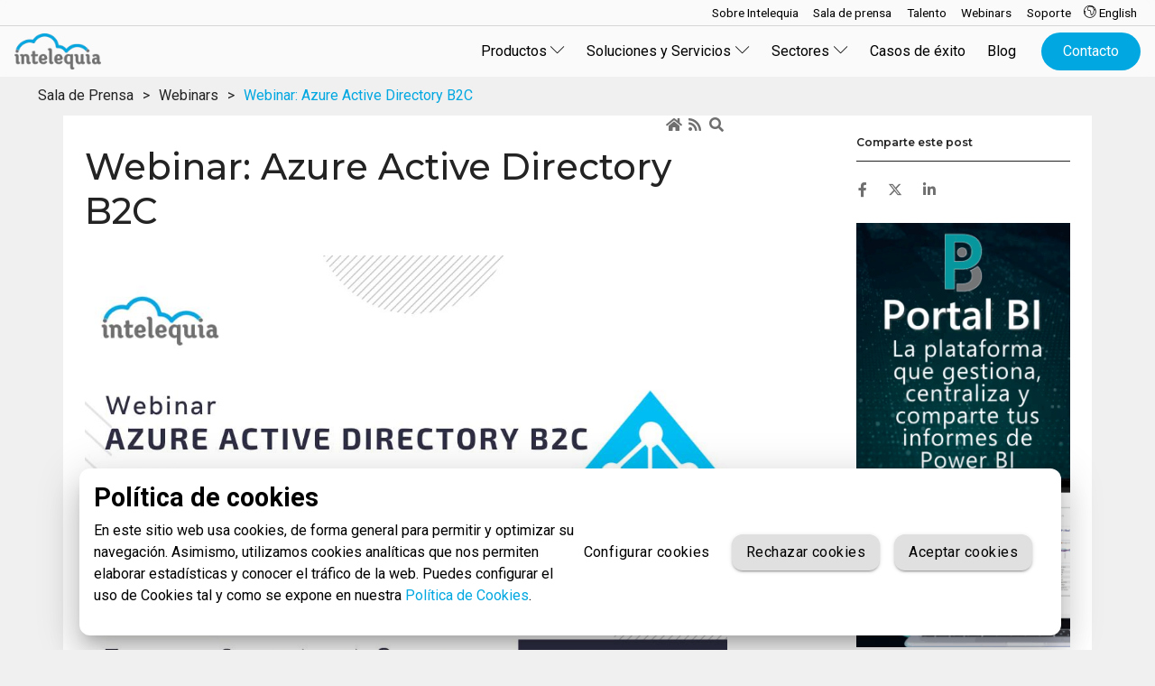

--- FILE ---
content_type: text/html; charset=utf-8
request_url: https://intelequia.com/sala-de-prensa/post/webinar-azure-active-directory-b2c
body_size: 18858
content:

<!DOCTYPE html>
<!DOCTYPE HTML PUBLIC "-//W3C//DTD HTML 4.0 Transitional//EN">
<html  lang="es-ES">
<head id="Head"><meta content="text/html; charset=UTF-8" http-equiv="Content-Type" />
<meta name="application-name" content="Intelequia">
<meta name="msapplication-square70x70logo" content="/portals/0/tile-small.png">
<meta name="msapplication-square150x150logo" content="/portals/0/tile-medium.png">
<meta name="msapplication-wide310x150logo" content="/portals/0/tile-wide.png">
<meta name="msapplication-square310x310logo" content="/portals/0/tile-large.png">
<meta name="msapplication-TileColor" content="#706F6F">

<link rel="apple-touch-icon" sizes="57x57" href="/portals/0/apple-icon-57x57.png">
<link rel="apple-touch-icon" sizes="60x60" href="/portals/0/apple-icon-60x60.png">
<link rel="apple-touch-icon" sizes="72x72" href="/portals/0/apple-icon-72x72.png">
<link rel="apple-touch-icon" sizes="76x76" href="/portals/0/apple-icon-76x76.png">
<link rel="apple-touch-icon" sizes="114x114" href="/portals/0/apple-icon-114x114.png">
<link rel="apple-touch-icon" sizes="120x120" href="/portals/0/apple-icon-120x120.png">
<link rel="apple-touch-icon" sizes="144x144" href="/portals/0/apple-icon-144x144.png">
<link rel="apple-touch-icon" sizes="152x152" href="/portals/0/apple-icon-152x152.png">
<link rel="apple-touch-icon" sizes="180x180" href="/portals/0/apple-icon-180x180.png">
<link rel="icon" type="image/png" sizes="192x192" href="/portals/0/android-icon-192x192.png">
<link rel="icon" type="image/png" sizes="32x32" href="/portals/0/favicon-32x32.png">
<link rel="icon" type="image/png" sizes="96x96" href="/portals/0/favicon-96x96.png">
<link rel="icon" type="image/png" sizes="16x16" href="/portals/0/favicon-16x16.png"><title>
	Webinar: Azure Active Directory B2C
</title><meta id="MetaDescription" name="description" content="  ¿Le preocupa tener que gestionar un servicio de identidad para sus aplicaciones? ¿Su servicio de identidad es crítico para su negocio? ¿Ha comprobado lo que ofrece la función integrada del servicio de identidad Azure AD B2C pero necesita más?  
" /><meta id="MetaKeywords" name="keywords" content="Webinars" /><meta id="MetaRobots" name="robots" content="INDEX, FOLLOW" /><link href="/DependencyHandler.axd/a61e53acc46a390d1de201036aae42e3/674/css" type="text/css" rel="stylesheet"/><script src="/DependencyHandler.axd/5769d15a4a5c3d97e9b9fefa0e03e752/674/js" type="text/javascript"></script><link rel='SHORTCUT ICON' href='/Portals/0/favicon.ico?ver=20pd7GAfpjuAN0gv9_ENeA%3d%3d' type='image/x-icon' /><link rel="wlwmanifest" type="application/wlwmanifest+xml" href="/DesktopModules/Blog/API/Modules/Manifest?TabId=248&amp;ModuleId=953" /><script type="application/ld+json">{
  "@context": "https://schema.org",
  "@type": "BlogPosting",
  "mainEntityOfPage": {
    "@type": "WebPage",
    "@id": "https://intelequia.com/es/sala-de-prensa/post/webinar-azure-active-directory-b2c"
  },
  "Headline": "Webinar: Azure Active Directory B2C",
  "Author": {
    "@type": "Person",
    "Name": "Sergio Darias Pérez",
    "Url": null
  },
  "Publisher": {
    "@type": "Organization",
    "Name": "Intelequia",
    "Url": null,
    "Logo": {
      "@type": "ImageObject",
      "Url": "https://intelequia.com/Portals/0/Images/iss-logo-grey.png?format=webp"
    }
  },
  "DatePublished": "2021-10-07T13:39:00.0000000Z",
  "DateModified": "2024-09-11T15:25:22.0000000",
  "Image": "~/DesktopModules/Blog/BlogImage.ashx?TabId=248&ModuleId=953&Blog=29&Post=3025&w=1200&h=630&c=1&key=18219183-56f8-4916-90fe-8af690bbd1fa",
  "Keywords": [
    "Webinars"
  ],
  "WordCount": 505,
  "CommentCount": 0,
  "InteractionStatistic": {
    "@type": "InteractionCounter",
    "InteractionType": {
      "@type": "CommentAction"
    },
    "UserInteractionCount": 26
  },
  "About": {
    "@type": "Thing",
    "Name": "Webinars"
  }
}</script><meta id="ogurl" property="og:url" content="https://intelequia.com/es/sala-de-prensa/post/webinar-azure-active-directory-b2c" /><meta content="https://intelequia.com/es/sala-de-prensa/post/webinar-azure-active-directory-b2c" name="twitter:url"><meta id="ogtitle" property="og:title" content="Webinar: Azure Active Directory B2C" /><meta content="Webinar: Azure Active Directory B2C" name="twitter:title"><meta id="ogdescription" property="og:description" content="  ¿Le preocupa tener que gestionar un servicio de identidad para sus aplicaciones? ¿Su servicio de identidad es crítico para su negocio? ¿Ha comprobado lo que ofrece la función integrada del servicio de identidad Azure AD B2C pero necesita más?  
" /><meta content="  ¿Le preocupa tener que gestionar un servicio de identidad para sus aplicaciones? ¿Su servicio de identidad es crítico para su negocio? ¿Ha comprobado lo que ofrece la función integrada del servicio de identidad Azure AD B2C pero necesita más?  
" name="twitter:description"><meta id="ogimage" property="og:image" content="https://intelequia.com/DesktopModules/Blog/BlogImage.ashx?TabId=248&ModuleId=953&Blog=29&Post=3025&w=1200&h=630&c=1&key=18219183-56f8-4916-90fe-8af690bbd1fa" /><meta content="https://intelequia.com/DesktopModules/Blog/BlogImage.ashx?TabId=248&ModuleId=953&Blog=29&Post=3025&w=1200&h=630&c=1&key=18219183-56f8-4916-90fe-8af690bbd1fa" name="twitter:image"><meta content="summary_large_image" name="twitter:card"><meta id="ogsitename" property="og:site_name" content="Intelequia" /><meta id="ogtype" property="og:type" content="article" /><meta id="oglocale" property="og:locale" content="es_ES" /><meta id="ogupdatedtime" property="og:updated_time" content="2024-09-11 15:25:22Z" /><link rel="canonical" href="https://intelequia.com/es/sala-de-prensa/post/webinar-azure-active-directory-b2c" /><link rel="pingback" href="https://intelequia.com/DesktopModules/Blog/API/Comments/Pingback?tabId=248&amp;moduleId=953&amp;blogId=29&amp;postId=3025"></link><meta name="viewport" content="width=device-width,initial-scale=1" /></head>
<body id="Body">

    <form method="post" action="/sala-de-prensa/post/webinar-azure-active-directory-b2c" id="Form" enctype="multipart/form-data">
<div class="aspNetHidden">
<input type="hidden" name="__EVENTTARGET" id="__EVENTTARGET" value="" />
<input type="hidden" name="__EVENTARGUMENT" id="__EVENTARGUMENT" value="" />
<input type="hidden" name="__VIEWSTATE" id="__VIEWSTATE" value="F2v7kCmKZErPCMAWQ4KGze9YbM5YDGjGPvF50UCVBz2oxkIylhjQzmTq3y1OBIfhmXHsvqopLjrtH30nzfnUzr4uC9EYfSpoAx5H8t2SZTdvG2/Pbset8sTvRxP6IIb/vTBBMMV39n8MRyaIaRszjGO8awY7L07dKTHgoGuh2pGJpnC6ICVxHG3I92qeO/D0mD+xBteRUp9JxERrEABTKshtqqwwZZIEv5b0xZnJkhce87tH1DejwopI1r4vnglplOgz0PrI9KIuvWUDF954TeG/akvJq+KXsJI0OWTet7qbHvApda3CeuYjhTYFemkpOM3R5KhXJq+NCnV+5Ot/fjQXHcmuf423NOheE5JGja+e37+Y/h4fxYGQFzadTd7lcCsgpXd4bHMlKS2iIpCT94+srvx4ac+LIlNM/nWC+krR/u3AClchn29Srm5iDnZrLi6D4oK4mD3V3JAjrGfGAvNFApRDUp2osJl7Bm3tJhOhy78XfIeDn9epfZRJHUtXIT8Xb9dgXDSyk0Y1gKJMIMTIOEBTdwgiuxGKsfZjhRt8ZOu47hSx9hpALxXZSIDS9ov0Wu/eYosiTz/Ki1fKmshN9zQvbHTCa/fLc+6clIFjEYdypPXUg7qxgmj/5r7UD2/qGYL3jWE+5dhlkSg3d/cmrq/XnCq5LmhVfOPoxYcXNlLrSUY30e6JQQCDJulk3R5UpqdqdRowj+bsBRJwN3NMy5DK3r49bXbHOWUB8iMfSjuyEhRxs4OZpjSEFS5IePGxx8o05W/10BHGCL4sAs4L9Ibs7HUGvM83D6tNe9bfNHCE0LEakWDnNyorT7AEzjKRgOfagAbmEE7TWoBMlwSDYJR5lY2gTPK4mzPlYmVFbd1i7rtND1c6/OyARd4FbQLmMeAKD/vtCSMEBoDq2qf1t4kX7qkeDIBCopTY2cuXMUjzIcby9I8Jqe9g7YbUevSANbgyuyjPems/5lI05hK7rscDezTw33qQFwcEm23fQw4f8kYSzxcMYjq5OrZIZ/jlpOYxhe/AIAkj+K7Ykh5Ba3knghAU6K6wjcQYsS9jT5e8/sVms79hiTs8WHVcSlNbw/uX7rimXTJEeJ53fL2YsD9nzQyGjT2Q/+TIGB/9Sm4UU7y5REBFQ36T5ThmW5Smb5PhnUpOnokMw6HlaRQjTf2ZUY7zE2cOE6P/TKfFe1qLpFNCdCDeRHKcEGA/tz6gRam9pHyH9mydqexBrDlhwx0=" />
</div>

<script type="text/javascript">
//<![CDATA[
var theForm = document.forms['Form'];
if (!theForm) {
    theForm = document.Form;
}
function __doPostBack(eventTarget, eventArgument) {
    if (!theForm.onsubmit || (theForm.onsubmit() != false)) {
        theForm.__EVENTTARGET.value = eventTarget;
        theForm.__EVENTARGUMENT.value = eventArgument;
        theForm.submit();
    }
}
//]]>
</script>


<script src="/WebResource.axd?d=pynGkmcFUV1jb4NeYdw7BL8SAPY8gGZr_NUMkMEIt8slG1j-Ws3wNVdXHQE1&amp;t=638901526312636832" type="text/javascript"></script>

<script type="text/javascript">
//<![CDATA[
var appPath=''
//]]>
</script>
<script type="text/javascript">
//<![CDATA[
var blogService
jQuery(function ($) {
 blogService = new BlogService($, {
   serverErrorText: 'An error occurred while processing the request. Please try again later.',
   serverErrorWithDescriptionText: 'An error occurred while processing the request: ',
   errorBoxId: '#blogServiceErrorBox953'
  },
  953);
});

//]]>
</script>
<script type="text/javascript">
//<![CDATA[
(function ($) {
    $(document).ready(function () {
        var breadcrumbList = $('.breadcrumb-nav__list');
        var categoryItem = $('<li class="breadcrumb-nav__item"></li>');
        var categoryLink = $('<a></a>').attr('href', 'https://intelequia.com/es/sala-de-prensa/category/webinars').text('Webinars');
        categoryItem.append(categoryLink);
        breadcrumbList.append(categoryItem);
        var titleItem = $('<li class="breadcrumb-nav__item"></li>');
        var titleLink = $('<a></a>').attr('href', 'https://intelequia.com/es/sala-de-prensa/post/webinar-azure-active-directory-b2c').text('Webinar: Azure Active Directory B2C');
        titleItem.append(titleLink);
        breadcrumbList.append(titleItem);
    });
}(jQuery));
(function ($, Sys) {$(document).ready(function () {setTimeout(function(){blogService.viewPost(29, 3025)},60000)});} (jQuery, window.Sys));//]]>
</script>

<script type="text/javascript">
//<![CDATA[
var __cultureInfo = {"name":"es-ES","numberFormat":{"CurrencyDecimalDigits":2,"CurrencyDecimalSeparator":",","IsReadOnly":false,"CurrencyGroupSizes":[3],"NumberGroupSizes":[3],"PercentGroupSizes":[3],"CurrencyGroupSeparator":".","CurrencySymbol":"€","NaNSymbol":"NaN","CurrencyNegativePattern":8,"NumberNegativePattern":1,"PercentPositivePattern":0,"PercentNegativePattern":0,"NegativeInfinitySymbol":"-∞","NegativeSign":"-","NumberDecimalDigits":2,"NumberDecimalSeparator":",","NumberGroupSeparator":".","CurrencyPositivePattern":3,"PositiveInfinitySymbol":"∞","PositiveSign":"+","PercentDecimalDigits":2,"PercentDecimalSeparator":",","PercentGroupSeparator":".","PercentSymbol":"%","PerMilleSymbol":"‰","NativeDigits":["0","1","2","3","4","5","6","7","8","9"],"DigitSubstitution":1},"dateTimeFormat":{"AMDesignator":"","Calendar":{"MinSupportedDateTime":"\/Date(-62135596800000)\/","MaxSupportedDateTime":"\/Date(253402300799999)\/","AlgorithmType":1,"CalendarType":1,"Eras":[1],"TwoDigitYearMax":2049,"IsReadOnly":false},"DateSeparator":"/","FirstDayOfWeek":1,"CalendarWeekRule":2,"FullDateTimePattern":"dddd, d\u0027 de \u0027MMMM\u0027 de \u0027yyyy H:mm:ss","LongDatePattern":"dddd, d\u0027 de \u0027MMMM\u0027 de \u0027yyyy","LongTimePattern":"H:mm:ss","MonthDayPattern":"d \u0027de\u0027 MMMM","PMDesignator":"","RFC1123Pattern":"ddd, dd MMM yyyy HH\u0027:\u0027mm\u0027:\u0027ss \u0027GMT\u0027","ShortDatePattern":"dd/MM/yyyy","ShortTimePattern":"H:mm","SortableDateTimePattern":"yyyy\u0027-\u0027MM\u0027-\u0027dd\u0027T\u0027HH\u0027:\u0027mm\u0027:\u0027ss","TimeSeparator":":","UniversalSortableDateTimePattern":"yyyy\u0027-\u0027MM\u0027-\u0027dd HH\u0027:\u0027mm\u0027:\u0027ss\u0027Z\u0027","YearMonthPattern":"MMMM\u0027 de \u0027yyyy","AbbreviatedDayNames":["do.","lu.","ma.","mi.","ju.","vi.","sá."],"ShortestDayNames":["D","L","M","X","J","V","S"],"DayNames":["domingo","lunes","martes","miércoles","jueves","viernes","sábado"],"AbbreviatedMonthNames":["ene.","feb.","mar.","abr.","may.","jun.","jul.","ago.","sep.","oct.","nov.","dic.",""],"MonthNames":["enero","febrero","marzo","abril","mayo","junio","julio","agosto","septiembre","octubre","noviembre","diciembre",""],"IsReadOnly":false,"NativeCalendarName":"calendario gregoriano","AbbreviatedMonthGenitiveNames":["ene.","feb.","mar.","abr.","may.","jun.","jul.","ago.","sep.","oct.","nov.","dic.",""],"MonthGenitiveNames":["enero","febrero","marzo","abril","mayo","junio","julio","agosto","septiembre","octubre","noviembre","diciembre",""]},"eras":[1,"d. C.",null,0]};//]]>
</script>

<script src="/ScriptResource.axd?d=NJmAwtEo3Ior7O3fXfiMcpgFs40rrleSsx2VjDvQQ5L26KiVp1VfwItMdbV2_9CT-F6pKZ6WBjbjYpXW3ELJx0_UiBRCYUGPoSAf65kGQMl-_X4Ylq32i10-j1bsl6fAuFnyUQ2&amp;t=345ad968" type="text/javascript"></script>
<script src="/ScriptResource.axd?d=dwY9oWetJoLC7Y_t9lAHcyG4-sUO3xAbgM4WdadcxBeNa8LAwh-OYtJ5Qf9WPifSgqRI8v29vUX6VWeftTR-AwMKx6k857HpgrKaorSmp3RoSprL_6P_FBw7WWa5eiF6x11EsKDnlblcoPma0&amp;t=345ad968" type="text/javascript"></script>
<div class="aspNetHidden">

	<input type="hidden" name="__VIEWSTATEGENERATOR" id="__VIEWSTATEGENERATOR" value="CA0B0334" />
	<input type="hidden" name="__VIEWSTATEENCRYPTED" id="__VIEWSTATEENCRYPTED" value="" />
	<input type="hidden" name="__EVENTVALIDATION" id="__EVENTVALIDATION" value="oHyumOK6IQaeUkjVSSBmf/8j8c95o4NkyR85bl+GeM5IDNFTytxuEk39kgNzU7HKbKk/3OE3Yr3Sfu+z8qaQSh9luj0yLyjQgCV6JOeN6C1yhv4f" />
</div><script src="/DependencyHandler.axd/242f2c17edfd4a8cfcaf22b9c0482bdc/674/js" type="text/javascript"></script>
<script type="text/javascript">
//<![CDATA[
Sys.WebForms.PageRequestManager._initialize('ScriptManager', 'Form', [], [], [], 90, '');
//]]>
</script>

        
        
        

<!--CDF(Css|https://fonts.googleapis.com/css?family=Montserrat:500,600,700&display=swap|DnnFormBottomProvider|100)-->
<!--CDF(Css|https://fonts.googleapis.com/css?family=Roboto:400,700&display=swap|DnnFormBottomProvider|100)-->
<!--CDF(Css|/Portals/_default/skins/blackdigitalrounded/css/skin.css|DnnPageHeaderProvider|100)-->

<!--CDF(Javascript|/Portals/_default/skins/blackdigitalrounded/scripts/vendors/jquery.sidr.min.js|DnnBodyProvider|26)-->
<!--CDF(Javascript|/Portals/_default/skins/blackdigitalrounded/scripts/vendors/owl.carousel.min.js|DnnBodyProvider|26)-->
<!--CDF(Javascript|/Portals/_default/skins/blackdigitalrounded/scripts/vendors/slick.min.js|DnnBodyProvider|26)-->
<!--CDF(Javascript|/Portals/_default/skins/blackdigitalrounded/scripts/vendors/retina.min.js|DnnBodyProvider|26)-->
<!--CDF(Javascript|/Portals/_default/skins/blackdigitalrounded/scripts/vendors/typewriter.js|DnnBodyProvider|26)-->
<!--CDF(Javascript|/Portals/_default/skins/blackdigitalrounded/scripts/vendors/wow.js|DnnBodyProvider|26)-->
<!--CDF(Javascript|/Portals/_default/skins/blackdigitalrounded/scripts/vendors/countdown.js|DnnBodyProvider|26)-->
<!--CDF(Javascript|/Portals/_default/skins/blackdigitalrounded/scripts/vendors/masonry.min.js|DnnBodyProvider|26)-->
<!--CDF(Javascript|/Portals/_default/skins/blackdigitalrounded/scripts/main.js|DnnBodyProvider|27)-->
<!--CDF(Javascript|/Portals/_default/skins/blackdigitalrounded/scripts/vendors/bootstrap.bundle.min.js|DnnFormBottomProvider|26)-->





<div class="page-banner page-banner--empty ">
    <div id="dnn_HeaderBannerPane" class="page-banner__banner"><div class="DnnModule DnnModule-2sxc DnnModule-3159 DnnVersionableControl"><a name="3159"></a>
<div class="ContainerWrapper">
    <div class="dnnClear">       
        <div id="dnn_ctr3159_ContentPane" class="ContainerPane"><!-- Start_Module_3159 --><div id="dnn_ctr3159_ModuleContent" class="DNNModuleContent Mod2sxcC">
	<div class='sc-content-block'  data-cb-instance='3159' data-cb-id='3159'>
<!-- _HeaderBanner.cshtml -->



<!-- _AdminActions.cshtml -->






</div>
</div><!-- End_Module_3159 --></div>
    </div>
</div>


</div></div>
</div>


<header id="PageHeader" class="page-header  js-page-header  ">
    <nav class="site-nav">
        <div class="site-nav__topbar  topbar">
            <div class="topbar__panel  topbar__panel--left">
                <div id="dnn_TopBarPane_Left"><div class="DnnModule DnnModule-2sxc DnnModule-923 DnnVersionableControl"><a name="923"></a>
<div class="ContainerWrapper">
    <div class="dnnClear">       
        <div id="dnn_ctr923_ContentPane" class="ContainerPane"><!-- Start_Module_923 --><div id="dnn_ctr923_ModuleContent" class="DNNModuleContent Mod2sxcC">
	<div class='sc-content-block'  data-cb-instance='923' data-cb-id='923'>
<!-- _LinksBar.cshtml -->


<!-- _AdminActions.cshtml -->





<!-- _LinkList.cshtml -->



<!-- _Link.cshtml -->



<!-- _Link.cshtml -->



<!-- _Link.cshtml -->



<!-- _Link.cshtml -->



<!-- _Link.cshtml -->





</div>
</div><!-- End_Module_923 --></div>
    </div>
</div>


</div></div>
            </div>
            <div class="topbar__panel  topbar__panel--right">
                <div id="dnn_TopBarPane_Right"><div class="DnnModule DnnModule-2sxc DnnModule-924 DnnVersionableControl"><a name="924"></a>
<div class="ContainerWrapper">
    <div class="dnnClear">       
        <div id="dnn_ctr924_ContentPane" class="ContainerPane"><!-- Start_Module_924 --><div id="dnn_ctr924_ModuleContent" class="DNNModuleContent Mod2sxcC">
	<div class='sc-content-block'  data-cb-instance='924' data-cb-id='924'>
<!-- _LinksBar.cshtml -->


<!-- _AdminActions.cshtml -->





<!-- _LinkList.cshtml -->



<!-- _Link.cshtml -->



<!-- _Link.cshtml -->



<!-- _Link.cshtml -->



<a href="/es/conocenos" class="topbar__link  social-link--" target="" title="Sobre Intelequia">
            <span>Sobre Intelequia</span>
</a>
<!-- _Link.cshtml -->



<a href="/es/sala-de-prensa" class="topbar__link  social-link--" target="" title="Sala de prensa">
            <span>Sala de prensa</span>
</a>
<!-- _Link.cshtml -->



<a href="https://talento.intelequia.com/es" class="topbar__link  social-link--" target="" title="Talento">
            <span>Talento</span>
</a>
<!-- _Link.cshtml -->



<a href="https://intelequia.com/es/webinars" class="topbar__link  social-link--" target="_blank" title="Webinars">
            <span>Webinars</span>
</a>
<!-- _Link.cshtml -->



<a href="https://support.intelequia.com/es" class="topbar__link  social-link--" target="_blank" title="Soporte">
            <span>Soporte</span>
</a>


</div>
</div><!-- End_Module_924 --></div>
    </div>
</div>


</div></div>
                <div class="language-object" >

<a href="https://intelequia.com/en/newsroom/post/webinar-azure-active-directory-b2c" class="topbar__link" title="English"><em class="li-earth"></em> English</a><span style="display: none !important;"></span>
</div>
            </div>
        </div>

        <div class="site-nav__brand">
            
            
                <a href="https://intelequia.com" class="site-nav__home">
                    <img src="/Portals/0/Images/iss-logo-grey.png?format=webp" width="246" height="102" alt="Intelequia" class="site-nav__logo"/>
                </a>
            

            <a href="#side-menu-mobile" id="btn-menu-mobile" class="site-nav__burger  site-nav__burger--mobile">
                <span class="burger-menu  burger-menu--x  js-burger-menu">
                    <span>hamburger menu</span>
                </span>
            </a>
        </div>
   
        <div class="site-nav__menu">
            <ul class="site-nav__list">
  <li class="site-nav__item  dropdown site-nav__item--productos"><a target="" data-level="" href="#" class="site-nav__link  dropdown-toggle" data-bs-toggle="dropdown" role="button" aria-expanded="false">Productos<em class="dropdown-icon  li-chevron-down"></em></a><ul class="dropdown-menu site-nav__dropdown-list">
      <li class="site-nav__item  site-nav__item--dnn"><a target="" data-level="inner" href="https://intelequia.com/es/dnn" class="site-nav__dropdown-link dropdown-item">DNN</a></li>
      <li class="site-nav__item  site-nav__item--intelewriter"><a target="" data-level="inner" href="https://intelequia.com/es/intelewriter" class="site-nav__dropdown-link dropdown-item">Intelewriter</a></li>
      <li class="site-nav__item  site-nav__item--portal-bi"><a target="" data-level="inner" href="https://intelequia.com/es/portal-bi" class="site-nav__dropdown-link dropdown-item">Portal BI</a></li>
      <li class="site-nav__item  site-nav__item--emplogest"><a target="" data-level="inner" href="https://intelequia.com/es/emplogest" class="site-nav__dropdown-link dropdown-item">Emplogest</a></li>
      <li class="site-nav__item  site-nav__item--thundercloud-backup"><a target="" data-level="inner" href="https://intelequia.com/es/thundercloud-backup" class="site-nav__dropdown-link dropdown-item">ThunderCloud Backup</a></li>
    </ul>
  </li>
  <li class="site-nav__item  dropdown site-nav__item--soluciones-y-servicios"><a target="" data-level="" href="#" class="site-nav__link  dropdown-toggle" data-bs-toggle="dropdown" role="button" aria-expanded="false">Soluciones y Servicios<em class="dropdown-icon  li-chevron-down"></em></a><ul class="dropdown-menu site-nav__dropdown-list">
      <li class="site-nav__item  site-nav__item--business-solutions"><a target="" data-level="inner" href="https://intelequia.com/es/business-solutions" class="site-nav__dropdown-link dropdown-item">Business Solutions</a></li>
      <li class="site-nav__item  site-nav__item--ciberseguridad"><a target="" data-level="inner" href="https://intelequia.com/es/ciberseguridad" class="site-nav__dropdown-link dropdown-item">Ciberseguridad</a></li>
      <li class="site-nav__item  site-nav__item--data"><a target="" data-level="inner" href="https://intelequia.com/es/data" class="site-nav__dropdown-link dropdown-item">Data</a></li>
      <li class="site-nav__item  site-nav__item--desarrollo-de-software"><a target="" data-level="inner" href="https://intelequia.com/es/desarrollo-de-software" class="site-nav__dropdown-link dropdown-item">Desarrollo de Software</a></li>
      <li class="site-nav__item  site-nav__item--infraestructura-it"><a target="" data-level="inner" href="https://intelequia.com/es/infraestructura-it" class="site-nav__dropdown-link dropdown-item">Infraestructura IT</a></li>
      <li class="site-nav__item  site-nav__item--inteligencia-artificial"><a target="" data-level="inner" href="https://intelequia.com/es/inteligencia-artificial" class="site-nav__dropdown-link dropdown-item">Inteligencia Artificial</a></li>
      <li class="site-nav__item  site-nav__item--modern-workplace"><a target="" data-level="inner" href="https://intelequia.com/es/modern-workplace" class="site-nav__dropdown-link dropdown-item">Modern Workplace</a></li>
      <li class="site-nav__item  site-nav__item--modernización-de-aplicaciones"><a target="" data-level="inner" href="https://intelequia.com/es/modernizacion-de-aplicaciones" class="site-nav__dropdown-link dropdown-item">Modernización de Aplicaciones</a></li>
      <li class="site-nav__item  site-nav__item--servicios-gestionados"><a target="" data-level="inner" href="https://intelequia.com/es/servicios-gestionados" class="site-nav__dropdown-link dropdown-item">Servicios Gestionados</a></li>
      <li class="site-nav__item  site-nav__item--servicios-gestionados-para-microsoft-365"><a target="" data-level="inner" href="https://intelequia.com/es/servicios-gestionados-para-microsoft-365" class="site-nav__dropdown-link dropdown-item">Servicios Gestionados para Microsoft 365</a></li>
      <li class="site-nav__item  site-nav__item--servicio-soc"><a target="" data-level="inner" href="https://intelequia.com/es/servicio-soc" class="site-nav__dropdown-link dropdown-item">Servicio SOC</a></li>
    </ul>
  </li>
  <li class="site-nav__item  dropdown site-nav__item--sectores"><a target="" data-level="" href="#" class="site-nav__link  dropdown-toggle" data-bs-toggle="dropdown" role="button" aria-expanded="false">Sectores<em class="dropdown-icon  li-chevron-down"></em></a><ul class="dropdown-menu site-nav__dropdown-list">
      <li class="site-nav__item  site-nav__item--ecommerce"><a target="" data-level="inner" href="https://intelequia.com/es/sectores/ecommerce" class="site-nav__dropdown-link dropdown-item">eCommerce</a></li>
      <li class="site-nav__item  site-nav__item--energía-y-medioambiente"><a target="" data-level="inner" href="https://intelequia.com/es/sectores/energia-y-medioambiente" class="site-nav__dropdown-link dropdown-item">Energía y Medioambiente</a></li>
      <li class="site-nav__item  site-nav__item--finanzas-y-seguros"><a target="" data-level="inner" href="https://intelequia.com/es/sectores/finanzas-y-seguros" class="site-nav__dropdown-link dropdown-item">Finanzas y Seguros</a></li>
      <li class="site-nav__item  site-nav__item--industria"><a target="" data-level="inner" href="https://intelequia.com/es/sectores/industria" class="site-nav__dropdown-link dropdown-item">Industria</a></li>
      <li class="site-nav__item  site-nav__item--legal"><a target="" data-level="inner" href="https://intelequia.com/es/sectores/legal" class="site-nav__dropdown-link dropdown-item">Legal</a></li>
      <li class="site-nav__item  site-nav__item--logística-y-transporte"><a target="" data-level="inner" href="https://intelequia.com/es/sectores/logistica-y-transporte" class="site-nav__dropdown-link dropdown-item">Logística y Transporte</a></li>
      <li class="site-nav__item  site-nav__item--retail"><a target="" data-level="inner" href="https://intelequia.com/es/sectores/retail" class="site-nav__dropdown-link dropdown-item">Retail</a></li>
      <li class="site-nav__item  site-nav__item--salud-e-industria-farmacéutica"><a target="" data-level="inner" href="https://intelequia.com/es/sectores/salud-e-industria-farmaceutica" class="site-nav__dropdown-link dropdown-item">Salud e Industria Farmacéutica</a></li>
      <li class="site-nav__item  site-nav__item--tecnología-y-telecomunicaciones"><a target="" data-level="inner" href="https://intelequia.com/es/sectores/tecnologia-y-telecomunicaciones" class="site-nav__dropdown-link dropdown-item">Tecnología y Telecomunicaciones</a></li>
      <li class="site-nav__item  site-nav__item--turismo"><a target="" data-level="inner" href="https://intelequia.com/es/sectores/turismo" class="site-nav__dropdown-link dropdown-item">Turismo</a></li>
    </ul>
  </li>
  <li class="site-nav__item  site-nav__item--casos-de-éxito"><a class="site-nav__link" target="" data-level="" href="https://intelequia.com/es/casos-de-exito">Casos de éxito</a></li>
  <li class="site-nav__item  site-nav__item--blog"><a class="site-nav__link" target="" data-level="" href="https://intelequia.com/es/blog">Blog</a></li>
  <li class="site-nav__item  site-nav__item--contacto"><a class="site-nav__link" target="" data-level="" href="https://intelequia.com/es/contacto">Contacto</a></li>
</ul>

            <ul class="site-nav__list">
                
            </ul>
        </div>
    </nav>

    <nav class="breadcrumb-nav">
        <ul class="breadcrumb-nav__list">
            <li class="breadcrumb-nav__item"><a href="https://intelequia.com/es/sala-de-prensa">Sala de Prensa</a></li>
        </ul>
    </nav>
</header>


<div id="side-menu-mobile" class="sidr-menu  sidr-menu--mobile sidr right">
    <div class="sidr-flex  sidr-menu__header">
        <h3 class="sidr-menu__title">Menu</h3>
    </div>

    <nav class="sidr-flex  sidr-nav">
        <ul class="site-nav__list">
  <li class="site-nav__item  dropdown site-nav__item--productos"><a target="" data-level="" href="#" class="site-nav__link  dropdown-toggle" data-bs-toggle="dropdown" role="button" aria-expanded="false">Productos<em class="dropdown-icon  li-chevron-down"></em></a><ul class="dropdown-menu site-nav__dropdown-list">
      <li class="site-nav__item  site-nav__item--dnn"><a target="" data-level="inner" href="https://intelequia.com/es/dnn" class="site-nav__dropdown-link dropdown-item">DNN</a></li>
      <li class="site-nav__item  site-nav__item--intelewriter"><a target="" data-level="inner" href="https://intelequia.com/es/intelewriter" class="site-nav__dropdown-link dropdown-item">Intelewriter</a></li>
      <li class="site-nav__item  site-nav__item--portal-bi"><a target="" data-level="inner" href="https://intelequia.com/es/portal-bi" class="site-nav__dropdown-link dropdown-item">Portal BI</a></li>
      <li class="site-nav__item  site-nav__item--emplogest"><a target="" data-level="inner" href="https://intelequia.com/es/emplogest" class="site-nav__dropdown-link dropdown-item">Emplogest</a></li>
      <li class="site-nav__item  site-nav__item--thundercloud-backup"><a target="" data-level="inner" href="https://intelequia.com/es/thundercloud-backup" class="site-nav__dropdown-link dropdown-item">ThunderCloud Backup</a></li>
    </ul>
  </li>
  <li class="site-nav__item  dropdown site-nav__item--soluciones-y-servicios"><a target="" data-level="" href="#" class="site-nav__link  dropdown-toggle" data-bs-toggle="dropdown" role="button" aria-expanded="false">Soluciones y Servicios<em class="dropdown-icon  li-chevron-down"></em></a><ul class="dropdown-menu site-nav__dropdown-list">
      <li class="site-nav__item  site-nav__item--business-solutions"><a target="" data-level="inner" href="https://intelequia.com/es/business-solutions" class="site-nav__dropdown-link dropdown-item">Business Solutions</a></li>
      <li class="site-nav__item  site-nav__item--ciberseguridad"><a target="" data-level="inner" href="https://intelequia.com/es/ciberseguridad" class="site-nav__dropdown-link dropdown-item">Ciberseguridad</a></li>
      <li class="site-nav__item  site-nav__item--data"><a target="" data-level="inner" href="https://intelequia.com/es/data" class="site-nav__dropdown-link dropdown-item">Data</a></li>
      <li class="site-nav__item  site-nav__item--desarrollo-de-software"><a target="" data-level="inner" href="https://intelequia.com/es/desarrollo-de-software" class="site-nav__dropdown-link dropdown-item">Desarrollo de Software</a></li>
      <li class="site-nav__item  site-nav__item--infraestructura-it"><a target="" data-level="inner" href="https://intelequia.com/es/infraestructura-it" class="site-nav__dropdown-link dropdown-item">Infraestructura IT</a></li>
      <li class="site-nav__item  site-nav__item--inteligencia-artificial"><a target="" data-level="inner" href="https://intelequia.com/es/inteligencia-artificial" class="site-nav__dropdown-link dropdown-item">Inteligencia Artificial</a></li>
      <li class="site-nav__item  site-nav__item--modern-workplace"><a target="" data-level="inner" href="https://intelequia.com/es/modern-workplace" class="site-nav__dropdown-link dropdown-item">Modern Workplace</a></li>
      <li class="site-nav__item  site-nav__item--modernización-de-aplicaciones"><a target="" data-level="inner" href="https://intelequia.com/es/modernizacion-de-aplicaciones" class="site-nav__dropdown-link dropdown-item">Modernización de Aplicaciones</a></li>
      <li class="site-nav__item  site-nav__item--servicios-gestionados"><a target="" data-level="inner" href="https://intelequia.com/es/servicios-gestionados" class="site-nav__dropdown-link dropdown-item">Servicios Gestionados</a></li>
      <li class="site-nav__item  site-nav__item--servicios-gestionados-para-microsoft-365"><a target="" data-level="inner" href="https://intelequia.com/es/servicios-gestionados-para-microsoft-365" class="site-nav__dropdown-link dropdown-item">Servicios Gestionados para Microsoft 365</a></li>
      <li class="site-nav__item  site-nav__item--servicio-soc"><a target="" data-level="inner" href="https://intelequia.com/es/servicio-soc" class="site-nav__dropdown-link dropdown-item">Servicio SOC</a></li>
    </ul>
  </li>
  <li class="site-nav__item  dropdown site-nav__item--sectores"><a target="" data-level="" href="#" class="site-nav__link  dropdown-toggle" data-bs-toggle="dropdown" role="button" aria-expanded="false">Sectores<em class="dropdown-icon  li-chevron-down"></em></a><ul class="dropdown-menu site-nav__dropdown-list">
      <li class="site-nav__item  site-nav__item--ecommerce"><a target="" data-level="inner" href="https://intelequia.com/es/sectores/ecommerce" class="site-nav__dropdown-link dropdown-item">eCommerce</a></li>
      <li class="site-nav__item  site-nav__item--energía-y-medioambiente"><a target="" data-level="inner" href="https://intelequia.com/es/sectores/energia-y-medioambiente" class="site-nav__dropdown-link dropdown-item">Energía y Medioambiente</a></li>
      <li class="site-nav__item  site-nav__item--finanzas-y-seguros"><a target="" data-level="inner" href="https://intelequia.com/es/sectores/finanzas-y-seguros" class="site-nav__dropdown-link dropdown-item">Finanzas y Seguros</a></li>
      <li class="site-nav__item  site-nav__item--industria"><a target="" data-level="inner" href="https://intelequia.com/es/sectores/industria" class="site-nav__dropdown-link dropdown-item">Industria</a></li>
      <li class="site-nav__item  site-nav__item--legal"><a target="" data-level="inner" href="https://intelequia.com/es/sectores/legal" class="site-nav__dropdown-link dropdown-item">Legal</a></li>
      <li class="site-nav__item  site-nav__item--logística-y-transporte"><a target="" data-level="inner" href="https://intelequia.com/es/sectores/logistica-y-transporte" class="site-nav__dropdown-link dropdown-item">Logística y Transporte</a></li>
      <li class="site-nav__item  site-nav__item--retail"><a target="" data-level="inner" href="https://intelequia.com/es/sectores/retail" class="site-nav__dropdown-link dropdown-item">Retail</a></li>
      <li class="site-nav__item  site-nav__item--salud-e-industria-farmacéutica"><a target="" data-level="inner" href="https://intelequia.com/es/sectores/salud-e-industria-farmaceutica" class="site-nav__dropdown-link dropdown-item">Salud e Industria Farmacéutica</a></li>
      <li class="site-nav__item  site-nav__item--tecnología-y-telecomunicaciones"><a target="" data-level="inner" href="https://intelequia.com/es/sectores/tecnologia-y-telecomunicaciones" class="site-nav__dropdown-link dropdown-item">Tecnología y Telecomunicaciones</a></li>
      <li class="site-nav__item  site-nav__item--turismo"><a target="" data-level="inner" href="https://intelequia.com/es/sectores/turismo" class="site-nav__dropdown-link dropdown-item">Turismo</a></li>
    </ul>
  </li>
  <li class="site-nav__item  site-nav__item--casos-de-éxito"><a class="site-nav__link" target="" data-level="" href="https://intelequia.com/es/casos-de-exito">Casos de éxito</a></li>
  <li class="site-nav__item  site-nav__item--blog"><a class="site-nav__link" target="" data-level="" href="https://intelequia.com/es/blog">Blog</a></li>
  <li class="site-nav__item  site-nav__item--contacto"><a class="site-nav__link" target="" data-level="" href="https://intelequia.com/es/contacto">Contacto</a></li>
  <li class="site-nav__item  site-nav__item--talento"><a class="site-nav__link" target="_blank" data-level="" href="https://talento.intelequia.com/es/">Talento</a></li>
</ul>
    </nav>

     <ul class="mobile-account">
            
        </ul>
    <div class="sidr-flex  sidr-pane  sidr-pane--mobile">
        <div class="language-object" >

<a href="https://intelequia.com/en/newsroom/post/webinar-azure-active-directory-b2c" class="site-nav__link" title="English"><em class="li-earth"></em> English</a><span style="display: none !important;"></span>
</div>
    </div>
</div>



<div class="page-wrapper  ">
    
    <div id="dnn_WidePane"><div class="DnnModule DnnModule-Blog DnnModule-954"><a name="954"></a>
<div class="ContainerWrapper">
    <div class="dnnClear">       
        <div id="dnn_ctr954_ContentPane" class="ContainerPane"><!-- Start_Module_954 --><div id="dnn_ctr954_ModuleContent" class="DNNModuleContent ModBlogC">
	



<div id="blogServiceErrorBox954"></div>





<!--<section class="bg-black padding-100px-tb page-title-small  position-relative  cover-background" style="background-image: url('/DesktopModules/Blog/BlogImage.ashx?TabId=248&ModuleId=954&Blog=29&Post=3025&w=1500&h=703&c=1&key=18219183-56f8-4916-90fe-8af690bbd1fa');">
    <div class="opacity-extra-medium bg-extra-dark-gray z-index-2"></div>
    <div class="container position-relative z-index-3">
        <div class="row  wow fadeInUp" data-wow-duration="0.4s" style="visibility: visible; animation-duration: 0.4s; animation-name: fadeInUp;">
            <div class="col-lg-12 col-md-12 col-sm-12 col-xs-12 display-table">
                <div class="display-table-cell vertical-align-middle text-center xs-text-center">
                    <h1 class="alt-font text-white font-weight-600 padding-15px-top margin-15px-bottom">Webinar: Azure Active Directory B2C</h1>
                </div>
            </div>
            <div class="col-lg-12 col-md-12 col-sm-12 col-xs-12 display-table text-center xs-text-left">
                <div class="display-table-cell vertical-align-middle breadcrumb alt-font">
                    <ul class="xs-text-center">
                        <li>
                            <span class="text-white">
                                <span class="day">07</span>
                                <span class="month">octubre</span>
                                <span class="year">2021</span>
                            </span>
                        </li>
                        <li>
                            <span class="text-white"> <a href="https://intelequia.com/es/sala-de-prensa?author=53" class="text-white text-white-hover" rel="nofollow">Sergio Darias Pérez</a></span>
                        </li>
                    </ul>
                </div>
            </div>
        </div>
    </div>
</section>-->







</div><!-- End_Module_954 --></div>
    </div>
</div>


</div></div>

    <div class="container  bg-white">
        <div class="row">
            <div class="col-sm-8">
                <div id="dnn_ContentPane"><div class="DnnModule DnnModule-Blog DnnModule-953"><a name="953"></a>
<div class="ContainerWrapper">
    <div class="dnnClear">       
        <div id="dnn_ctr953_ContentPane" class="ContainerPane"><!-- Start_Module_953 --><div id="dnn_ctr953_ModuleContent" class="DNNModuleContent ModBlogC">
	

<div id="dnn_ctr953_Blog_ctlManagement_pnlManagement" style="height:40px">
 
 
 
 
 &nbsp;
 <div style="float:right">
  
  <a href="https://intelequia.com/es/sala-de-prensa" id="homelink" title="Home"><i class="fa fa-home fa-fw icon16"></i>&nbsp;<span class="sr-only">Home</span></a>
  
  <a href="/DesktopModules/Blog/API/RSS/Get?tabid=248&moduleid=953&blog=29" id="rsslink953" title="RSS" target="_blank"><i class="fa fa-rss fa-fw icon16"></i>&nbsp;<span class="sr-only">RSS</span></a>
  <a href="#" id="searchlink953" title="Search"><i class="fa fa-search fa-fw icon16"></i>&nbsp;<span class="sr-only">Search</span></a>
 </div>
</div>

<script>
(function ($, Sys) {
 $(document).ready(function () {

  var $dialogSearch = $('<div class="dnnDialog"></div>')
		.html('<input type="text" id="txtSearch" style="width:95%"></input><br/>Search In: &nbsp;<input type="checkbox" id="scopeAll953" value="1" checked="1" />In all content<input type="checkbox" id="scopeTitle953" value="1" checked="1" />Title<input type="checkbox" id="scopeContents953" value="1" />Contents')
		.dialog({
		 autoOpen: false,
		 resizable: false,
		 dialogClass: 'dnnFormPopup dnnClear',
		 title: 'Search',
		 height: 210,
		 width: 500,
		 open: function (e) {
		  $('.ui-dialog-buttonpane').find('button:contains("Search")').addClass('dnnPrimaryAction');
		  $('.ui-dialog-buttonpane').find('button:contains("Cancel")').addClass('dnnSecondaryAction');
		 },
		 buttons: [
    {
     text: 'Cancel',
     click: function () {
      $(this).dialog("close");
     }
    },
    {
     text: 'Search',
     click: function () {
      $(this).dialog("close");
      var url
      if ($('#scopeAll953').is(':checked')) {
       url = 'https://intelequia.com/es/sala-de-prensa?';
      } else {
       url = 'https://intelequia.com/es/sala-de-prensa/blog/29?';
      }
      url += 'search=' + $('#txtSearch').val();
      if ($('#scopeTitle953').is(':checked')) {
       url += '&t=1'
      }
      if ($('#scopeContents953').is(':checked')) {
       url += '&c=1'
      }
      if ($('#chkUnpublished953').is(':checked')) {
       url += '&u=1'
      }
      window.location.href = encodeURI(url);
     }
    }
    ]
		});
  $('#searchlink953').click(function () {
   $dialogSearch.dialog('open');
   return false;
  });

 });
} (jQuery, window.Sys));
</script>


<div id="blogServiceErrorBox953"></div>




<div class="post  post--detail">
    <article id="post-3025" class="post__article">
        <header>
            <h1>Webinar: Azure Active Directory B2C</h1>

            
            <img fetchpriority="high" src="/DesktopModules/Blog/BlogImage.ashx?TabId=248&ModuleId=953&Blog=29&Post=3025&w=991&h=714&c=1&key=18219183-56f8-4916-90fe-8af690bbd1fa"
                alt="Webinar: Azure Active Directory B2C" />
            

            <div class="post-metadata">
                <a class="post-metadata__author" href="https://intelequia.com/es/sala-de-prensa?author=53" rel="nofollow">
                    <img alt="Sergio Darias Pérez" class="post-metadata__author-image"
                        src="~/profilepic.ashx?userid=53&w=150&h=150">
                    <span class="post-metadata__author-displayame">Sergio Darias Pérez</span>
                </a>
            </div>
        </header>

        
        <div class="body">
            <p style="text-align: justify;"><strong><span style="color: #000000;">Sobre el Webinar:</span></strong></p>

<p style="background: white; margin-bottom: 0cm; text-align: justify;"><strong><span style="color: #000000;">&iquest;Le preocupa tener que gestionar un servicio de identidad para sus aplicaciones? &iquest;Su servicio de identidad es crítico para su negocio? &iquest;Ha comprobado lo que ofrece la función integrada del servicio de identidad Azure AD B2C pero necesita más?</span></strong></p>

<p style="background: white; margin-bottom: 0cm; text-align: justify;"><span style="color: #000000;">&nbsp;</span></p>

<p style="background: white; margin-bottom: 0cm; text-align: justify;"><span style="color: #000000;">Entonces esta es tu sesión. Jugaremos con el IEF (Identity Experience Framework) creando políticas personalizadas para ampliar el servicio que ofrece por defecto.</span></p>

<p style="background: white; margin-bottom: 0cm; text-align: justify;"><span style="color: #000000;">&nbsp;</span></p>

<p style="background: white; margin-bottom: 0cm; text-align: justify;"><span style="color: #000000;"><strong><span style="text-align: justify; color: #000000;">No te pierdas&nbsp;el próximo 26 de octubre a las 11am (GMT -4) este webinar gratuito sobre&nbsp;</span>Azure Active Directory B2C</strong> es un servicio de gestión de identidades y accesos para tus aplicaciones de cara al cliente capaz de admitir millones de usuarios y millones de autenticaciones al día. <span style="background: white;">Los clientes pueden usar las identidades de su cuenta de redes sociales, corporativa o local preferidas para realizar un inicio de sesión único para sus diferentes aplicaciones o APIs.</span></span></p>

<p><a target="_blank"><img alt="" src="https://intelequia.com/Portals/0/Blog/Images/Sala de Prensa/WEBINAR-ACTIVE-DIRECTORY-AZURE.jpg?ver=wHqXXGovXvOtoJn7utL82w%3d%3d" /></a></p>

<p style="background: white; margin-bottom: 0cm; text-align: justify;"><span style="color: #000000;"><strong>En esta sesión aprenderás a:</strong></span></p>

<p style="background: white; margin-bottom: 0cm; text-align: justify;"><span style="color: #000000;">&nbsp;</span></p>

<ul>
 <li style="background: white; margin-bottom: 0cm; text-align: justify;"><span style="color: #000000;">Integrar tus aplicaciones </span></li>
 <li style="background: white; margin-bottom: 0cm; text-align: justify;"><span style="color: #000000;">Configurar las políticas personalizadas de Azure AD B2C para escenarios avanzados.</span></li>
</ul>

<p style="background: white; margin-bottom: 0cm; text-align: justify;"><span style="color: #000000;">&nbsp;</span></p>

<p style="background: white; margin-bottom: 0cm; text-align: justify;"><span style="color: #000000;">Seguiremos los nuevos ejemplos&nbsp;de aplicaciones web de registro de eventos, mostrando consejos y trucos sobre cómo múltiples aplicaciones con diferentes tecnologías pueden integrar el mismo servicio de identidad.</span></p>

<p style="text-align: justify;"><span style="background: white; color: #000000;">&nbsp;</span></p>

<p style="background: white; margin-bottom: 0cm; text-align: justify;"><span style="color: #000000;"><strong><span style="padding: 0cm; border: 1pt none windowtext;">Recomendado para:</span></strong></span><br />
&nbsp;</p>

<p style="background: white; margin-bottom: 0cm; text-align: justify;"><span style="padding: 0cm; border: 1pt none windowtext; color: #000000;">Está formación está diseñada para todas aquellas organizaciones que quieran descubrir como las soluciones de Azure Active Directory B2C pueden ayudar a mejorar la seguridad de acceso a las diferentes aplicaciones y APIs a través de tu proveedor de identidad preferido. </span></p>

<p style="text-align: justify;"><span style="background: white; color: #000000;">&nbsp;</span></p>

<p style="background: white; margin-bottom: 0cm; text-align: justify;"><strong><span style="padding: 0cm; border: 1pt none windowtext; color: #000000;">Ponente:</span></strong></p>

<p style="background: white; margin-bottom: 0cm; text-align: justify;"><span style="padding: 0cm; border: 1pt none windowtext; color: #000000;">Esta sesión formativa la impartirá</span></p>

<p style="background: white; margin-bottom: 0cm; text-align: justify;">&nbsp;</p>

<ul>
 <li style="background: white; margin-bottom: 0cm; text-align: justify;"><strong style="color: #000000;"><span style="border: 1pt none windowtext; padding: 0cm;">David J. Rodríguez Hernández</span></strong></li>
</ul>

<p style="background: white; margin-bottom: 0cm; text-align: justify;"><span style="padding: 0cm; border: 1pt none windowtext; color: #000000;">CTO en Intelequia | Microsoft Regional Director y Azure MVP</span></p>

<p style="background: white; margin-bottom: 0cm; text-align: justify;"><a href="https://www.linkedin.com/in/davidjrh/" target="_blank"><strong>LinkedIn</strong></a></p>

<p style="text-align: justify;"><span style="background: white; color: #000000;">&nbsp;</span></p>

<p style="background: white; margin-bottom: 0cm; text-align: justify;"><strong><span style="padding: 0cm; border: 1pt none windowtext; color: #000000;">&iquest;Te la vas a perder?</span></strong></p>

<p style="background: white; margin-bottom: 0cm; text-align: justify;">&nbsp;</p>

<p style="background: white; margin-bottom: 0cm; text-align: justify;"><span><strong>&nbsp;*Este evento ya no está disponible</strong></span></p>

<p style="text-align: justify;"><span style="background: white; color: #000000;">&nbsp;</span></p>

        </div>
    </article>
    <div id="sharePost953" class="social-share-list margin-20px-bottom">
    <div class="text-extra-dark-gray alt-font font-weight-600 text-small aside-title display-inline-block">
        Comparte este post
    </div>
    <div class="aside-social">
        <ul class="list-style-none no-padding no-margin a2a_kit a2a_kit_size_32 a2a_default_style">
            <li>
                <a class="a2a_button_facebook social-link social-link--facebook" title="Facebook">
                    <em class="fab fa-facebook-f"></em>
                </a>
            </li>
            <li>
                <a class="a2a_button_twitter social-link social-link--twitter" title="X (Twitter)">
                    <em class="fab fa-twitter"></em>
                </a>
            </li>
            <li>
                <a class="a2a_button_linkedin social-link social-link--linkedin" title="LinkedIn">
                    <em class="fab fa-linkedin-in"></em>
                </a>
            </li>
        </ul>
    </div>
</div>

    <div class="post-author  display-table width-100 border-all border-color-extra-light-gray padding-50px-all sm-padding-30px-all xs-padding-20px-all wow fadeInUp"
        style="visibility: visible; animation-name: fadeInUp;">
        <div
            class="post-author__image  display-table-cell width-130px text-center vertical-align-top xs-margin-15px-bottom xs-width-100 xs-display-block xs-text-center">
            <img alt="Sergio Darias Pérez" class="rounded-circle width-100px"
                src="~/profilepic.ashx?userid=53&w=150&h=150" data-no-retina="">
        </div>
        <div
            class="padding-40px-left display-table-cell vertical-align-top last-paragraph-no-margin xs-no-padding-left xs-display-block xs-text-center">
            <a class="post-author__displayname  text-extra-dark-gray alt-font font-weight-600 margin-10px-bottom display-inline-block"
                href="https://intelequia.com/es/sala-de-prensa?author=53" rel="nofollow">
                Sergio Darias Pérez
            </a>

            <div class="post-author__social  aside-social">
                <ul class="list-style-none no-padding no-margin">
                    
                    
                </ul>
            </div>
            <p class="post-author__bio">
                Marketing Team Lead
            </p>
            <a class="btn btn-primary min-width-auto margin-20px-top"
                href="https://intelequia.com/es/sala-de-prensa?author=53" rel="nofollow">Más publicaciones del autor</a>
        </div>
    </div>

    <div class="widget-tags mt-1">
        <h2 class="text-extra-dark-gray alt-font font-weight-700 text-medium">Categorías</h2>
        <ul class="widget-list list-style-none">
            
<li class="display-inline margin-10px-right">
    <a href="https://intelequia.com/es/sala-de-prensa/category/webinars" class="btn btn-secondary btn-small min-width-auto" rel="nofollow">Webinars</a>
</li>


        </ul>
    </div>
</div>





</div><!-- End_Module_953 --></div>
    </div>
</div>


</div></div>
            </div>
            <div class="col-sm-4  col-xl-3  offset-xl-1">
                <div id="dnn_SideBarPane" class="sidebar sidebar--blog"><div class="DnnModule DnnModule-Blog DnnModule-2858"><a name="2858"></a>
<div class="ContainerWrapper">
    <div class="dnnClear">       
        <div id="dnn_ctr2858_ContentPane" class="ContainerPane"><!-- Start_Module_2858 --><div id="dnn_ctr2858_ModuleContent" class="DNNModuleContent ModBlogC">
	



<div id="blogServiceErrorBox2858"></div>

<div id="sharePost2858" class="social-share-list margin-20px-top">
    <div class="text-extra-dark-gray margin-20px-bottom alt-font font-weight-600 text-small aside-title">
        Comparte este post
    </div>
    <div class="aside-social">
        <ul class="list-style-none no-padding no-margin a2a_kit a2a_kit_size_32 a2a_default_style">
            <li>
                <a class="a2a_button_facebook social-link social-link--facebook" title="Facebook">
                    <em class="fab fa-facebook-f"></em>
                </a>
            </li>
            <li>
                <a class="a2a_button_twitter social-link social-link--twitter" title="X (Twitter)">
                    <em class="fab fa-twitter"></em>
                </a>
            </li>
            <li>
                <a class="a2a_button_linkedin social-link social-link--linkedin" title="LinkedIn">
                    <em class="fab fa-linkedin-in"></em>
                </a>
            </li>
        </ul>
    </div>
</div>

<script async src="https://static.addtoany.com/menu/page.js"></script>



</div><!-- End_Module_2858 --></div>
    </div>
</div>


</div><div class="DnnModule DnnModule-DNN_HTML DnnModule-3401"><a name="3401"></a>
<div class="ContainerWrapper">
    <div class="dnnClear">       
        <div id="dnn_ctr3401_ContentPane" class="ContainerPane"><!-- Start_Module_3401 --><div id="dnn_ctr3401_ModuleContent" class="DNNModuleContent ModDNNHTMLC">
	<div id="dnn_ctr3401_HtmlModule_lblContent" class="Normal">
	<div><a href="https://bit.ly/4meFiug" target="_blank"><img alt="Power BI banner" class="img-fluid mt-3" src="/portals/0/Images/Blog/gif/Banner_Portal_BI_SPA.gif" /> </a></div>


</div>

</div><!-- End_Module_3401 --></div>
    </div>
</div>


</div><div class="DnnModule DnnModule-Blog DnnModule-3147"><a name="3147"></a>
<div class="ContainerWrapper">
    <div class="dnnClear">       
        <div id="dnn_ctr3147_ContentPane" class="ContainerPane"><!-- Start_Module_3147 --><div id="dnn_ctr3147_ModuleContent" class="DNNModuleContent ModBlogC">
	



<div id="blogServiceErrorBox3147"></div>

<div id="categoryList3147" class="blog-list margin-30px-top">
    <div class="text-extra-dark-gray margin-20px-bottom alt-font font-weight-600 aside-title">
        Categorías
    </div>
    <ul class="aside-style">
        <li><a href="https://intelequia.com/es/sala-de-prensa/category/eventos" class="blog-link">Eventos (36)</a></li>
<li><a href="https://intelequia.com/es/sala-de-prensa/category/webinars" class="blog-link">Webinars (13)</a></li>
<li><a href="https://intelequia.com/es/sala-de-prensa/category/entrevistas" class="blog-link">Entrevistas (5)</a></li>
<li><a href="https://intelequia.com/es/sala-de-prensa/category/colaboraciones" class="blog-link">Colaboraciones (3)</a></li>
<li><a href="https://intelequia.com/es/sala-de-prensa/category/reconocimientos" class="blog-link">Reconocimientos (16)</a></li>
<li><a href="https://intelequia.com/es/sala-de-prensa/historias-de-éxito?category=historias%20de%20éxito" class="blog-link">Historias de éxito (4)</a></li>

    </ul>
</div>




</div><!-- End_Module_3147 --></div>
    </div>
</div>


</div><div class="DnnModule DnnModule-DNN_HTML DnnModule-2859"><a name="2859"></a>
<div class="ContainerWrapper">
    <div class="dnnClear">       
        <div id="dnn_ctr2859_ContentPane" class="ContainerPane"><!-- Start_Module_2859 --><div id="dnn_ctr2859_ModuleContent" class="DNNModuleContent ModDNNHTMLC">
	<div id="dnn_ctr2859_HtmlModule_lblContent" class="Normal">
	<div><a href="https://bit.ly/4mFg5sO" target="_blank"><img alt="Intelequia SOC banner" class="img-fluid mt-3" src="/portals/0/Images/Blog/gif/Banner_SOC_SPA_new.gif" /> </a></div>

<div class="clickDimensionFormSide"><script type="text/javascript">var loc = "https://cdim.intelequia.com/intelequiacom-a4m0z/pages/";</script><script type="text/javascript" src="https://cdn-eu.clickdimensions.com/web/v10/CDWidget.js"></script>
<div pageid="fsxmqpcvee2q0qaisjyufg">&nbsp;</div>
</div>

</div>

</div><!-- End_Module_2859 --></div>
    </div>
</div>


</div></div>
            </div>
        </div>
    </div>

    <div class="container  bg-white">
        <div id="dnn_ContentPaneBottom" class="DNNEmptyPane"></div>
    </div>
</div>



<footer class="page-footer">
    <div class="container">
        <div class="row text-center text-sm-left">
            <div class="col-12 col-md-3 text-center text-md-left">
                <div id="dnn_FooterPane_1" class="footer-pane  footer-pane--1"><div class="DnnModule DnnModule-2sxc DnnModule-982 DnnVersionableControl"><a name="982"></a>
<div class="ContainerWrapper">
    <div class="dnnClear">       
        <div id="dnn_ctr982_ContentPane" class="ContainerPane"><!-- Start_Module_982 --><div id="dnn_ctr982_ModuleContent" class="DNNModuleContent Mod2sxcC">
	<div class='sc-content-block'  data-cb-instance='982' data-cb-id='982'>
<!-- _PlainHtml.cshtml -->

<div>
    <!-- _AdminActions.cshtml -->




    <p><a target="_blank" rel="noopener"><img src="/Portals/0/Footer/Intelequia.svg?ver=mU7ADEitGhNEQXTlO_ZAZg%3d%3d" alt="intelequia" width="246" height="102" /></a></p>
</div>

</div>
</div><!-- End_Module_982 --></div>
    </div>
</div>


</div><div class="DnnModule DnnModule-CookiesAdvice DnnModule-1763"><a name="1763"></a>
<div class="ContainerWrapper">
    <div class="dnnClear">       
        <div id="dnn_ctr1763_ContentPane" class="ContainerPane"><!-- Start_Module_1763 --><div id="dnn_ctr1763_ModuleContent" class="DNNModuleContent ModCookiesAdviceC">
	<div id="ScriptsAndCookiesAdvice" class="sac-app" data-moduleid="1763"></div><input type="hidden" name="__SacModuleContext" value="PortalId=0&ModuleId=1763&TabId=248&language=es-ES&post=webinar-azure-active-directory-b2c">  
</div><!-- End_Module_1763 --></div>
    </div>
</div>


</div></div>
            </div>
            <div class="col-6 col-md-3">
                <div id="dnn_FooterPane_2" class="footer-pane  footer-pane--2"><div class="DnnModule DnnModule-2sxc DnnModule-984 DnnVersionableControl"><a name="984"></a>
<div class="ContainerWrapper">
    <div class="dnnClear">       
        <div id="dnn_ctr984_ContentPane" class="ContainerPane"><!-- Start_Module_984 --><div id="dnn_ctr984_ModuleContent" class="DNNModuleContent Mod2sxcC">
	<div class='sc-content-block'  data-cb-instance='984' data-cb-id='984'>
<!-- _PlainHtml.cshtml -->

<div>
    <!-- _AdminActions.cshtml -->




    <ul class="footer-nav__list">
<li class="footer-nav__item">M&aacute;s informaci&oacute;n</li>
<li class="footer-nav__item"><a class="footer-nav__link" href="/es/productos">Productos</a></li>
<li class="footer-nav__item"><a class="footer-nav__link" href="/es/soluciones-y-servicios">Soluciones y Servicios</a></li>
<li class="footer-nav__item"><a class="footer-nav__link" href="/es/sectores">Sectores</a></li>
<li class="footer-nav__item"><a class="footer-nav__link" href="/es/casos-de-exito">Casos de &Eacute;xito</a></li>
<li class="footer-nav__item"><a class="footer-nav__link" href="/es/conocenos">Sobre Intelequia</a></li>
</ul>
<p>&nbsp;</p>
<p>&nbsp;</p>
</div>

</div>
</div><!-- End_Module_984 --></div>
    </div>
</div>


</div></div>
            </div>
            <div class="col-6 col-md-3">
                <div id="dnn_FooterPane_3" class="footer-pane  footer-pane--3"><div class="DnnModule DnnModule-2sxc DnnModule-983 DnnVersionableControl"><a name="983"></a>
<div class="ContainerWrapper">
    <div class="dnnClear">       
        <div id="dnn_ctr983_ContentPane" class="ContainerPane"><!-- Start_Module_983 --><div id="dnn_ctr983_ModuleContent" class="DNNModuleContent Mod2sxcC">
	<div class='sc-content-block'  data-cb-instance='983' data-cb-id='983'>
<!-- _PlainHtml.cshtml -->

<div>
    <!-- _AdminActions.cshtml -->




    <ul class="footer-nav__list">
<li class="footer-nav__item">ENLACES &Uacute;TILES</li>
<li class="footer-nav__item"><a class="footer-nav__link" href="https://talento.intelequia.com/es" target="_blank" rel="noopener">Talento</a></li>
<li class="footer-nav__item"><a class="footer-nav__link" href="https://support.intelequia.com">Soporte</a></li>
<li class="footer-nav__item"><a class="footer-nav__link" href="/es/blog">Blog</a></li>
<li class="footer-nav__item"><a class="footer-nav__link" href="/es/sala-de-prensa">Sala de Prensa</a></li>
<li class="footer-nav__item"><a class="footer-nav__link" href="/es/contacto">Contacto</a></li>
<li class="footer-nav__item"><a class="footer-nav__link" href="/es/ods">ODS 2030</a></li>
</ul>
<p>&nbsp;</p>
</div>

</div>
</div><!-- End_Module_983 --></div>
    </div>
</div>


</div></div>
            </div>
            <div class="col-12 col-md-3 text-center text-md-left">
                <div id="dnn_FooterPane_4" class="footer-pane  footer-pane--4"><div class="DnnModule DnnModule-2sxc DnnModule-985 DnnVersionableControl"><a name="985"></a>
<div class="ContainerWrapper">
    <div class="dnnClear">       
        <div id="dnn_ctr985_ContentPane" class="ContainerPane"><!-- Start_Module_985 --><div id="dnn_ctr985_ModuleContent" class="DNNModuleContent Mod2sxcC">
	<div class='sc-content-block'  data-cb-instance='985' data-cb-id='985'>
<!-- _PlainHtml.cshtml -->

<div>
    <!-- _AdminActions.cshtml -->




    <p><img src="/Portals/0/Footer/iso27001.png?ver=Jv43YxElo-EfNP39gLZ5bw%3d%3d" alt="iso27001" width="146" height="70" /></p>
<p><img src="/Portals/0/Footer/GPTW BEST WORKPLACES 2025 INTELEQUIA.svg?ver=MoUVa5X8e5mBdyopG-ASEg%3d%3d" alt="CERTIFICACI&Oacute;N GPTW INTELEQUIA" width="130" height="107" /></p>
</div>

</div>
</div><!-- End_Module_985 --></div>
    </div>
</div>


</div></div>
            </div>
        </div>
    </div>

    <div class="bottombar">
        <div class="container">
            <div class="row">
                <div class="col-md-3 order-md-2 text-center text-md-right">
                    <div id="dnn_FooterPane_Bottom"><div class="DnnModule DnnModule-2sxc DnnModule-925 DnnVersionableControl"><a name="925"></a>
<div class="ContainerWrapper">
    <div class="dnnClear">       
        <div id="dnn_ctr925_ContentPane" class="ContainerPane"><!-- Start_Module_925 --><div id="dnn_ctr925_ModuleContent" class="DNNModuleContent Mod2sxcC">
	<div class='sc-content-block'  data-cb-instance='925' data-cb-id='925'>
<!-- _LinksBar.cshtml -->


<!-- _AdminActions.cshtml -->





<!-- _LinkList.cshtml -->



<!-- _Link.cshtml -->



<a href="https://www.linkedin.com/company/intelequia" class="topbar__link  social-link--linkedin-in" target="_blank" title="LinkedIn">
        <em class="fa fa-linkedin-in"></em>
    </a>
<!-- _Link.cshtml -->



<a href="https://www.facebook.com/Intelequia" class="topbar__link  social-link--facebook-f" target="_blank" title="Facebook">
        <em class="fa fa-facebook-f"></em>
    </a>
<!-- _Link.cshtml -->



<a href="https://twitter.com/intelequia" class="topbar__link  social-link--twitter" target="_blank" title="Twitter">
        <em class="fa fa-twitter"></em>
    </a>
<!-- _Link.cshtml -->



<!-- _Link.cshtml -->



<a href="https://github.com/intelequia" class="topbar__link  social-link--github" target="_blank" title="GitHub">
        <em class="fa fa-github"></em>
    </a>


</div>
</div><!-- End_Module_925 --></div>
    </div>
</div>


</div></div>
                </div>
                <div class="col-md-9 order-md-1 text-center text-md-left">
                    <span id="dnn_DnnCopyright_lblCopyright" class="dnn-copyright">© 2026 Intelequia</span>

                    <a href="https://intelequia.com/es/aviso-legal" rel="nofollow" class="footer-link dnn-aviso-legal">Aviso Legal</a> <a href="https://intelequia.com/es/transparencia" rel="nofollow" class="footer-link dnn-transparencia">Transparencia</a> <a href="https://intelequia.com/es/politica-de-privacidad" rel="nofollow" class="footer-link dnn-politica-de-privacidad">Política de Privacidad</a> <a href="https://intelequia.com/es/politica-de-cookies" rel="nofollow" class="footer-link dnn-politica-de-cookies">Política de Cookies</a> <a href="https://intelequia.com/es/politica-de-seguridad" rel="nofollow" class="footer-link dnn-politica-de-seguridad">Política de Seguridad</a> <a href="https://intelequia.com/es/accesibilidad-web" rel="nofollow" class="footer-link dnn-accesibilidad-web">Accesibilidad Web</a> 
                </div>
            </div>
        </div>
    </div>
</footer>

        <input name="ScrollTop" type="hidden" id="ScrollTop" />
        <input name="__dnnVariable" type="hidden" id="__dnnVariable" autocomplete="off" value="`{`__scdoff`:`1`,`sf_siteRoot`:`/`,`sf_tabId`:`248`}" />
        <input name="__RequestVerificationToken" type="hidden" value="cq_R9TPOz50kJrdBZPlvoS5rkiXVWBUNIX_4af08ecqD74jt_dWzoiDZiicuIP_pw574Ag2" /><script src="/DependencyHandler.axd/13d93f6657a9b6e38fc9132b659fce2a/674/js" type="text/javascript"></script><link href="https://fonts.googleapis.com/css?family=Montserrat:500,600,700&amp;display=swap" defer="defer" type="text/css" rel="stylesheet"/><link href="https://fonts.googleapis.com/css?family=Roboto:400,700&amp;display=swap" defer="defer" type="text/css" rel="stylesheet"/><link href="/DependencyHandler.axd/89df6233604bc5a1d15c1e859473927a/674/css" type="text/css" rel="stylesheet"/>
    </form>
    <!--CDF(Javascript|/js/dnncore.js|DnnBodyProvider|100)--><!--CDF(Css|/Resources/Shared/stylesheets/dnndefault/7.0.0/default.css|DnnPageHeaderProvider|5)--><!--CDF(Css|/DesktopModules/Blog/module.css|DnnPageHeaderProvider|10)--><!--CDF(Css|/DesktopModules/Blog/module.css|DnnPageHeaderProvider|10)--><!--CDF(Css|/DesktopModules/Intelequia/ScriptsCookiesManager/Resources/css/module.css|DnnFormBottomProvider|100)--><!--CDF(Javascript|/DesktopModules/Intelequia/ScriptsCookiesManager/Resources/scripts/cookieadvice-bundle.js|DnnFormBottomProvider|100)--><!--CDF(Css|/DesktopModules/Blog/module.css|DnnPageHeaderProvider|10)--><!--CDF(Css|/DesktopModules/Blog/module.css|DnnPageHeaderProvider|10)--><!--CDF(Css|/DesktopModules/Blog/module.css|DnnPageHeaderProvider|10)--><!--CDF(Css|/DesktopModules/Blog/module.css|DnnPageHeaderProvider|10)--><!--CDF(Css|/DesktopModules/Blog/module.css|DnnPageHeaderProvider|10)--><!--CDF(Css|/DesktopModules/Blog/module.css|DnnPageHeaderProvider|10)--><!--CDF(Css|/Portals/0/portal.css|DnnPageHeaderProvider|35)--><!--CDF(Javascript|/DesktopModules/Blog/js/dotnetnuke.blog.js|DnnBodyProvider|70)--><!--CDF(Javascript|/js/dnn.js|DnnBodyProvider|12)--><!--CDF(Javascript|/DesktopModules/Blog/js/jquery.timeago.js|DnnBodyProvider|59)--><!--CDF(Javascript|/DesktopModules/Blog/js/es/jquery.timeago.es.js|DnnBodyProvider|60)--><!--CDF(Javascript|/DesktopModules/Blog/js/jquery.timeago.js|DnnBodyProvider|59)--><!--CDF(Javascript|/DesktopModules/Blog/js/es/jquery.timeago.es.js|DnnBodyProvider|60)--><!--CDF(Javascript|/DesktopModules/Blog/js/jquery.timeago.js|DnnBodyProvider|59)--><!--CDF(Javascript|/DesktopModules/Blog/js/es/jquery.timeago.es.js|DnnBodyProvider|60)--><!--CDF(Javascript|/DesktopModules/Blog/js/jquery.timeago.js|DnnBodyProvider|59)--><!--CDF(Javascript|/DesktopModules/Blog/js/es/jquery.timeago.es.js|DnnBodyProvider|60)--><!--CDF(Javascript|/DesktopModules/AppInsights/js/appinsights.js|DnnPageHeaderProvider|0)--><!--CDF(Javascript|/js/dnn.servicesframework.js|DnnBodyProvider|100)--><!--CDF(Css|/Portals/_default/skins/blackdigitalrounded/Templates/Blog/BlackDigitalRounded_NewsroomHeader/template.css|DnnPageHeaderProvider|100)--><!--CDF(Css|/Portals/_default/skins/blackdigitalrounded/Templates/Blog/BlackDigitalRounded_NewsroomHeader/css/colorbox.css|DnnPageHeaderProvider|100)--><!--CDF(Css|/Portals/_default/skins/blackdigitalrounded/Templates/Blog/BlackDigitalRounded_NewsroomHeader/css/shCore.css|DnnPageHeaderProvider|100)--><!--CDF(Css|/Portals/_default/skins/blackdigitalrounded/Templates/Blog/BlackDigitalRounded_NewsroomHeader/css/shCoreDefault.css|DnnPageHeaderProvider|100)--><!--CDF(Css|/Portals/_default/skins/blackdigitalrounded/Templates/Blog/BlackDigitalRounded_NewsroomHeader/css/colorbox.css|DnnPageHeaderProvider|100)--><!--CDF(Css|/Portals/_default/skins/blackdigitalrounded/Templates/Blog/BlackDigitalRounded_NewsroomHeader/css/shCore.css|DnnPageHeaderProvider|100)--><!--CDF(Css|/Portals/_default/skins/blackdigitalrounded/Templates/Blog/BlackDigitalRounded_NewsroomHeader/css/shCoreDefault.css|DnnPageHeaderProvider|100)--><!--CDF(Javascript|/Portals/_default/skins/blackdigitalrounded/Templates/Blog/BlackDigitalRounded_NewsroomHeader/template.js|DnnBodyProvider|100)--><!--CDF(Javascript|/Portals/_default/skins/blackdigitalrounded/Templates/Blog/BlackDigitalRounded_NewsroomHeader/js/jquery.colorbox.js|DnnBodyProvider|100)--><!--CDF(Javascript|/Portals/_default/skins/blackdigitalrounded/Templates/Blog/BlackDigitalRounded_NewsroomHeader/js/jquery.sharrre.min.js|DnnBodyProvider|100)--><!--CDF(Javascript|/Portals/_default/skins/blackdigitalrounded/Templates/Blog/BlackDigitalRounded_NewsroomHeader/js/moment-with-locales.min.js|DnnBodyProvider|100)--><!--CDF(Javascript|/Portals/_default/skins/blackdigitalrounded/Templates/Blog/BlackDigitalRounded_NewsroomHeader/js/shCore.js|DnnBodyProvider|100)--><!--CDF(Javascript|/Portals/_default/skins/blackdigitalrounded/Templates/Blog/BlackDigitalRounded_NewsroomHeader/js/jquery.colorbox.js|DnnBodyProvider|100)--><!--CDF(Javascript|/Portals/_default/skins/blackdigitalrounded/Templates/Blog/BlackDigitalRounded_NewsroomHeader/js/jquery.sharrre.min.js|DnnBodyProvider|100)--><!--CDF(Javascript|/Portals/_default/skins/blackdigitalrounded/Templates/Blog/BlackDigitalRounded_NewsroomHeader/js/moment-with-locales.min.js|DnnBodyProvider|100)--><!--CDF(Javascript|/Portals/_default/skins/blackdigitalrounded/Templates/Blog/BlackDigitalRounded_NewsroomHeader/js/shCore.js|DnnBodyProvider|100)--><!--CDF(Css|/Portals/_default/skins/blackdigitalrounded/Templates/Blog/BlackDigitalRounded_BlogGrid/template.css|DnnPageHeaderProvider|100)--><!--CDF(Css|/Portals/_default/skins/blackdigitalrounded/Templates/Blog/BlackDigitalRounded_BlogGrid/css/colorbox.css|DnnPageHeaderProvider|100)--><!--CDF(Css|/Portals/_default/skins/blackdigitalrounded/Templates/Blog/BlackDigitalRounded_BlogGrid/css/shCore.css|DnnPageHeaderProvider|100)--><!--CDF(Css|/Portals/_default/skins/blackdigitalrounded/Templates/Blog/BlackDigitalRounded_BlogGrid/css/shCoreDefault.css|DnnPageHeaderProvider|100)--><!--CDF(Css|/Portals/_default/skins/blackdigitalrounded/Templates/Blog/BlackDigitalRounded_BlogGrid/css/colorbox.css|DnnPageHeaderProvider|100)--><!--CDF(Css|/Portals/_default/skins/blackdigitalrounded/Templates/Blog/BlackDigitalRounded_BlogGrid/css/shCore.css|DnnPageHeaderProvider|100)--><!--CDF(Css|/Portals/_default/skins/blackdigitalrounded/Templates/Blog/BlackDigitalRounded_BlogGrid/css/shCoreDefault.css|DnnPageHeaderProvider|100)--><!--CDF(Javascript|/Portals/_default/skins/blackdigitalrounded/Templates/Blog/BlackDigitalRounded_BlogGrid/template.js|DnnBodyProvider|100)--><!--CDF(Javascript|/Portals/_default/skins/blackdigitalrounded/Templates/Blog/BlackDigitalRounded_BlogGrid/js/jquery.colorbox.js|DnnBodyProvider|100)--><!--CDF(Javascript|/Portals/_default/skins/blackdigitalrounded/Templates/Blog/BlackDigitalRounded_BlogGrid/js/jquery.sharrre.min.js|DnnBodyProvider|100)--><!--CDF(Javascript|/Portals/_default/skins/blackdigitalrounded/Templates/Blog/BlackDigitalRounded_BlogGrid/js/moment-with-locales.min.js|DnnBodyProvider|100)--><!--CDF(Javascript|/Portals/_default/skins/blackdigitalrounded/Templates/Blog/BlackDigitalRounded_BlogGrid/js/shCore.js|DnnBodyProvider|100)--><!--CDF(Javascript|/Portals/_default/skins/blackdigitalrounded/Templates/Blog/BlackDigitalRounded_BlogGrid/js/jquery.colorbox.js|DnnBodyProvider|100)--><!--CDF(Javascript|/Portals/_default/skins/blackdigitalrounded/Templates/Blog/BlackDigitalRounded_BlogGrid/js/jquery.sharrre.min.js|DnnBodyProvider|100)--><!--CDF(Javascript|/Portals/_default/skins/blackdigitalrounded/Templates/Blog/BlackDigitalRounded_BlogGrid/js/moment-with-locales.min.js|DnnBodyProvider|100)--><!--CDF(Javascript|/Portals/_default/skins/blackdigitalrounded/Templates/Blog/BlackDigitalRounded_BlogGrid/js/shCore.js|DnnBodyProvider|100)--><!--CDF(Css|/Portals/_default/skins/blackdigitalrounded/Templates/Blog/BlackDigitalRounded_SharePost/template.css|DnnPageHeaderProvider|100)--><!--CDF(Css|/Portals/_default/skins/blackdigitalrounded/Templates/Blog/BlackDigitalRounded_CategoryList/template.css|DnnPageHeaderProvider|100)--><!--CDF(Javascript|/Resources/Shared/Scripts/jquery/jquery.hoverIntent.min.js|DnnBodyProvider|55)--><!--CDF(Javascript|/Resources/Shared/Scripts/dnn.jquery.js|DnnBodyProvider|100)--><!--CDF(Javascript|/Resources/Shared/Scripts/jquery/jquery.hoverIntent.min.js|DnnBodyProvider|55)--><!--CDF(Javascript|/Resources/libraries/jQuery/03_05_01/jquery.js|DnnPageHeaderProvider|5)--><!--CDF(Javascript|/Resources/libraries/jQuery-Migrate/03_04_00/jquery-migrate.js|DnnPageHeaderProvider|6)--><!--CDF(Javascript|/Resources/libraries/jQuery-UI/01_13_02/jquery-ui.min.js|DnnPageHeaderProvider|10)-->
    
</body>
</html>


--- FILE ---
content_type: text/css
request_url: https://intelequia.com/DependencyHandler.axd/a61e53acc46a390d1de201036aae42e3/674/css
body_size: 116908
content:

@charset "utf-8";html,body,div,span,applet,object,iframe,h1,h2,h3,h4,h5,h6,p,blockquote,pre,a,abbr,acronym,address,big,cite,code,del,dfn,em,img,ins,kbd,q,s,samp,small,strike,strong,sub,sup,tt,var,b,u,i,center,dl,dt,dd,ol,ul,li,fieldset,form,label,legend,caption,article,aside,canvas,details,embed,figure,figcaption,footer,header,hgroup,menu,nav,output,ruby,section,summary,time,mark,audio,video{margin:0;padding:0;border:0;font-size:100%;font:inherit;vertical-align:baseline;}article,aside,details,figcaption,figure,footer,header,hgroup,menu,nav,section{display:block;}ol,ul{list-style:none;}blockquote,q{quotes:none;}blockquote:before,blockquote:after,q:before,q:after{content:'';content:none;}html,button,input,select,textarea{font-family:sans-serif;color:#222;}::-moz-selection{background:rgba(2,139,255,1);color:#fff;text-shadow:none;}::selection{background:rgba(2,139,255,1);color:#fff;text-shadow:none;}pre{white-space:pre;white-space:pre-wrap;word-wrap:break-word;}sub,sup{font-size:75%;line-height:0;position:relative;vertical-align:baseline;}sup{top:-0.5em;}sub{bottom:-0.25em;}body{color:#444;font-size:12px;line-height:18px;font-family:Arial,Helvetica,sans-serif;-webkit-font-smoothing:antialiased;-webkit-text-size-adjust:100%;}h1,h2,h3,h4,h5,h6{display:block;color:#333;font-family:Arial,Helvetica,sans-serif;font-weight:bold;}h1 a,h2 a,h3 a,h4 a,h5 a,h6 a{font-weight:inherit;}h1{font-size:38px;line-height:54px;letter-spacing:normal;margin-top:8px;margin-bottom:10px;}h2{font-size:32px;line-height:36px;letter-spacing:normal;margin-top:8px;margin-bottom:10px;}h3{font-size:28px;line-height:36px;letter-spacing:normal;margin-top:8px;margin-bottom:10px;}h4{font-size:22px;line-height:36px;letter-spacing:normal;}h5{font-size:16px;line-height:18px;letter-spacing:normal;}h6{font-size:14px;line-height:18px;letter-spacing:normal;}.Head{display:inline-block;margin-bottom:6px;}td.Head,td.SubHead,td.SubSubHead{display:table-cell;margin-bottom:0;}input[type="image"] + span.Head,input[type="image"] + span.SubHead{display:inline;}p{margin:0 0 18px 0;}p img{margin:0;}em,i{font-style:italic;}strong,b{font-weight:bold;}small{font-size:80%;}.Normal,.NormalDisabled,.NormalDeleted{color:#444;font-size:12px;font-weight:normal;line-height:18px;word-wrap:break-word;}.NormalDisabled,.NormalDeleted{color:#999;}.Help{padding:2px;border:#000 1px solid;background-color:#ff9;font-weight:normal;font-size:11px;color:#000;}.NormalBold{font-weight:bold;color:#222;}.NormalRed{font-weight:bold;color:red;}.NormalDeleted{text-decoration:line-through;}blockquote,blockquote p{font-size:17px;line-height:24px;color:#777;font-style:italic;}blockquote{margin:0 0 20px;padding:9px 20px 0 19px;border-left:1px solid #ddd;}blockquote cite{display:block;font-size:12px;color:#555;}blockquote cite:before{content:"\2014 \0020";}blockquote cite a,blockquote cite a:visited,blockquote cite a:visited{color:#555;}hr{clear:both;margin:17px 0 17px;height:0;border:solid #ddd;border-width:1px 0 0;}a,a:visited{color:rgb(2,139,255);text-decoration:underline;outline:0;}a:hover,a:focus,a:active{color:#222;outline:0;}p a,p a:visited{line-height:inherit;}img.dnn-scale-img{max-width:100%;height:auto;}img{border:0;-ms-interpolation-mode:bicubic;vertical-align:middle;}#dnn_dnnLOGO_imgLogo{border:0;}ul,ol{margin-bottom:18px;margin-left:18px;}ul{list-style:square outside;}ol{list-style:decimal;}ul ul,ul ol,ol ol,ol ul{margin-left:18px;margin-bottom:0;}ol ol{list-style:lower-roman;}li p{line-height:18px;}.dnnFormMessage{display:block;padding:17px 18px;margin-bottom:18px;border:1px solid rgba(2,139,255,0.2);background:rgba(2,139,255,0.15);-webkit-border-radius:3px;border-radius:3px;max-width:100%;}.dnnFormMessage.dnnFormError,.dnnFormMessage.dnnFormValidationSummary{background-color:rgba(255,0,0,0.15);border-color:rgba(255,0,0,0.2);}.dnnFormMessage.dnnFormWarning{background-color:rgba(255,255,0,0.15);border-color:#CDB21F;}.dnnFormMessage.dnnFormSuccess{background-color:rgba(0,255,0,0.15);border-color:rgba(0,255,0,0.5);}.dnnTableHeader{display:block;padding:15px;background:none repeat scroll 0 0 #E3E3E5;}.dnnTableHeader a,.dnnTableHeader input,.dnnTableHeader select{margin:0;}.dnnTableDisplay{margin-bottom:18px;border:1px solid #d1d1d1;border-left:0;border-bottom:0;}.dnnTableDisplay td,.dnnTableDisplay th{padding:5px 9px;border-bottom:1px solid #d1d1d1;}.dnnTableDisplay th{padding:0;border-left:1px solid #d1d1d1;-webkit-box-shadow:1px 0px 0px 0px rgba(255,255,255,0.9);box-shadow:1px 0px 0px 0px rgba(255,255,255,0.9);}.dnnTableDisplay th > span,.dnnTableDisplay th > a{display:block;padding:5px 9px;}.dnnTableDisplay td:first-child{border-left:1px solid #cfcfcf;}.dnnTableDisplay label{display:inline;padding-left:5px;}.dnnTableDisplay caption{display:none;}.dnnTableDisplay th{background:-moz-linear-gradient(top,#f5f5f5 0%,#dfdfdf 100%);background:-webkit-gradient(linear,left top,left bottom,color-stop(0%,#f5f5f5),color-stop(100%,#dfdfdf));background:-webkit-linear-gradient(top,#f5f5f5 0%,#dfdfdf 100%);background:-o-linear-gradient(top,#f5f5f5 0%,#dfdfdf 100%);background:-ms-linear-gradient(top,#f5f5f5 0%,#dfdfdf 100%);background:linear-gradient(top,#f5f5f5 0%,#dfdfdf 100%);text-align:left;text-shadow:1px 1px 0px rgba(255,255,255,0.8);color:#333;}.dnnTableDisplay th a,.dnnTableDisplay th label{font-weight:normal;color:#333;text-decoration:none;}.dnnTableDisplay th a{padding:8px 9px;}.dnnTableDisplay th a:hover{background:#fefefe;background:-moz-linear-gradient(top,#fefefe 0%,#e8e8e8 100%);background:-webkit-gradient(linear,left top,left bottom,color-stop(0%,#fefefe),color-stop(100%,#e8e8e8));background:-webkit-linear-gradient(top,#fefefe 0%,#e8e8e8 100%);background:-o-linear-gradient(top,#fefefe 0%,#e8e8e8 100%);background:-ms-linear-gradient(top,#fefefe 0%,#e8e8e8 100%);background:linear-gradient(top,#fefefe 0%,#e8e8e8 100%);color:#333;}.dnnTableDisplay th a:active{border-color:#999;background:#c6c6c6;background:-moz-linear-gradient(top,#c6c6c6 0%,#f3f3f3 100%);background:-webkit-gradient(linear,left top,left bottom,color-stop(0%,#c6c6c6),color-stop(100%,#f3f3f3));background:-webkit-linear-gradient(top,#c6c6c6 0%,#f3f3f3 100%);background:-o-linear-gradient(top,#c6c6c6 0%,#f3f3f3 100%);background:-ms-linear-gradient(top,#c6c6c6 0%,#f3f3f3 100%);background:linear-gradient(top,#c6c6c6 0%,#f3f3f3 100%);-webkit-box-shadow:inset 0px 2px 3px 0px rgba(0,0,0,0.3);box-shadow:inset 0px 2px 3px 0px rgba(0,0,0,0.3);}.dnnTableDisplay tr:nth-child(2n) td{background:rgba(0,0,0,0.04);}.dnnTableDisplay tr:hover td{background:rgba(2,139,255,0.15);}.dnnTableDisplay tfoot tr:hover td{background:none;}.dnnTableFilter{margin-bottom:18px;background:rgba(0,0,0,0.04);}.dnnTableFilter .dnnTableDisplay{margin-bottom:0;}.dnnFilterSet{padding:18px;}.dnnFilterSet label{display:inline-block;}.dnnFilterSet input,.dnnFilterSet select{display:inline-block;margin:0 5px;}.verticalFilter .dnnFilterSet{float:left;width:20%;padding:2% 18px;}.verticalFilter .dnnTableDisplay{float:right;width:75%;}.verticalFilter input[type=search],.verticalFilter select,.verticalFilter input[type=text]{margin:0;width:100%;box-sizing:border-box;-moz-box-sizing:border-box;-webkit-box-sizing:border-box;}.dnnResults{float:left;margin-bottom:0;}.dnnPagination{float:right;margin:0;padding:0;}.dnnPagination li{float:left;list-style:none;}.dnnPagination li a,.dnnPagination li span{display:inline-block;padding:0 5px;text-decoration:none;color:#333;}.dnnPagination li a:hover{text-decoration:underline;color:#222;}.dnnPagination li span{color:#222;text-decoration:underline;}.dnnFormItem input[type="text"],.dnnFormItem select,.dnnFormItem textarea,.dnnFormItem input[type="email"],.dnnFormItem input[type="search"],.dnnFormItem input[type="password"]{margin-bottom:18px;padding:8px;background:#ffffff;border:1px solid #c9c9c9;-webkit-border-radius:3px;border-radius:3px;-webkit-box-shadow:0px 1px 0px 0px rgba(255,255,255,0.8),inset 0px 1px 2px 0px rgba(0,0,0,0.1);box-shadow:0px 1px 0px 0px rgba(255,255,255,0.8),inset 0px 1px 2px 0px rgba(0,0,0,0.1);color:#333;font-size:12px;}.dnnFormItem input.aspNetDisabled,.dnnFormItem textarea.aspNetDisabled{background:#ebebeb;-moz-box-shadow:none;-webkit-box-shadow:none;box-shadow:none;border-color:#a7a7a7;border-width:1px;}.aspNetDisabled,a.aspNetDisabled,.dnnDisabled,a.dnnDisabled{color:#ccc;cursor:not-allowed;text-decoration:none;}.dnnFormItem input[type="text"]:active,.dnnFormItem input[type="text"]:focus,.dnnFormItem input[type="password"]:focus,.dnnFormItem input[type="password"]:active,.dnnFormItem input[type="email"]:active,.dnnFormItem input[type="email"]:focus,.dnnFormItem select:active,.dnnFormItem select:focus,.dnnFormItem textarea:active,.dnnFormItem textarea:focus,.dnnFormItem input[type="search"]:active,.dnnFormItem input[type="search"]:focus{background:#fff;border:1px solid rgba(2,139,255,0.5);-webkit-box-shadow:0px 0px 3px 0px rgba(2,139,255,0.4);box-shadow:0px 0px 3px 0px rgba(2,139,255,0.4);color:#333;}.required label:after,legend.required:after{display:inline-block;margin-top:-2px;margin-left:9px;padding:1px 9px;border:1px solid rgba(0,0,0,0.1);border-radius:3px;-webkit-border-radius:3px;background:rgba(0,0,0,0.03);content:'Required';font-weight:normal;font-family:"Trebuchet MS",Arial,Helvetica,sans-serif;font-size:11px;font-style:italic;color:#777;}.error label,legend.error{color:rgba(255,0,0,0.9);}.error input[type="text"],.error select,.error textarea,.error input[type="email"],.error input[type="search"]{border:1px solid rgba(255,0,0,0.6);color:rgba(255,0,0,0.7);}.dnnFormItem button,.dnnFormItem input[type="button"],.dnnFormItem input[type="reset"],.dnnFormItem input[type="submit"],.dnnPrimaryAction,.dnnSecondaryAction,.dnnTertiaryAction,ul.dnnAdminTabNav li a,.dnnLogin .LoginTabGroup span{display:inline-block;padding:9px 9px;margin-bottom:9px;cursor:pointer;min-width:75px;*overflow:visible;border:1px solid #c2c2c2;background:#eaeaea;-webkit-border-radius:3px;border-radius:3px;color:#333;font-weight:bold;text-decoration:none;text-align:center;}.dnnFormItem button,.dnnFormItem input[type="button"],.dnnFormItem input[type="reset"],.dnnFormItem input[type="submit"],.dnnPrimaryAction,.dnnSecondaryAction,.dnnTertiaryAction{padding:6px 6px;}.dnnPrimaryAction,.dnnFormItem input[type="submit"],a.dnnPrimaryAction{border-color:#0D569E;background:#3792ED;background:-moz-linear-gradient(top,#358eea 0%,#2170cd 100%);background:-webkit-gradient(linear,left top,left bottom,color-stop(0%,#358eea),color-stop(100%,#2170cd));background:-webkit-linear-gradient(top,#358eea 0%,#2170cd 100%);background:linear-gradient(top,#358eea 0%,#2170cd 100%);-webkit-box-shadow:0px 1px 0px 0px rgba(0,0,0,0.6),inset 0px 1px 0px 0px rgba(255,255,255,0.4);box-shadow:0px 1px 0px 0px rgba(0,0,0,0.6),inset 0px 1px 0px 0px rgba(255,255,255,0.4);color:#efefef;text-shadow:0px -1px 0px #185B93;}.dnnPrimaryAction:hover,.dnnFormItem input[type="submit"]:hover,a.dnnPrimaryAction:hover{border-color:#0D569E;background:#6cb6f3;background:-moz-linear-gradient(top,#6cb6f3 0%,#4387d2 100%);background:-webkit-gradient(linear,left top,left bottom,color-stop(0%,#6cb6f3),color-stop(100%,#4387d2));background:-webkit-linear-gradient(top,#6cb6f3 0%,#4387d2 100%);background:linear-gradient(top,#6cb6f3 0%,#4387d2 100%);color:#fff;}.dnnPrimaryAction:active,.dnnFormItem input[type="submit"]:active,a.dnnPrimaryAction:active{border-color:#0D569E;background:#1f66be;background:-moz-linear-gradient(top,#1f66be 0%,#3085e0 100%);background:-webkit-gradient(linear,left top,left bottom,color-stop(0%,#1f66be),color-stop(100%,#3085e0));background:-webkit-linear-gradient(top,#1f66be 0%,#3085e0 100%);background:linear-gradient(top,#1f66be 0%,#3085e0 100%);-webkit-box-shadow:inset 0px 1px 5px 0px rgba(0,0,0,0.4);box-shadow:inset 0px 1px 5px 0px rgba(0,0,0,0.4);color:#fff;}.dnnPrimaryAction[disabled],.dnnPrimaryAction[disabled]:hover,.dnnPrimaryAction[disabled]:active{background:#ccc !important;border:none !important;-webkit-box-shadow:none !important;box-shadow:none !important;color:#aaa !important;text-shadow:none;}.dnnFormItem button,.dnnFormItem input[type="button"],.dnnFormItem input[type="reset"],.dnnSecondaryAction,a.dnnSecondaryAction,ul.dnnAdminTabNav li a,.dnnLogin .LoginTabGroup span{background:#f5f5f5;background:-moz-linear-gradient(top,#f5f5f5 0%,#dfdfdf 100%);background:-webkit-gradient(linear,left top,left bottom,color-stop(0%,#f5f5f5),color-stop(100%,#dfdfdf));background:-webkit-linear-gradient(top,#f5f5f5 0%,#dfdfdf 100%);background:-o-linear-gradient(top,#f5f5f5 0%,#dfdfdf 100%);background:-ms-linear-gradient(top,#f5f5f5 0%,#dfdfdf 100%);background:linear-gradient(top,#f5f5f5 0%,#dfdfdf 100%);-webkit-box-shadow:0px 1px 0px 0px rgba(0,0,0,0.4),inset 0px 1px 0px 0px rgba(255,255,255,1);box-shadow:0px 1px 0px 0px rgba(0,0,0,0.4),inset 0px 1px 0px 0px rgba(255,255,255,1);text-shadow:0px 1px 0px #ffffff;color:#333;}.dnnFormItem button:hover,.dnnFormItem input[type="button"]:hover,.dnnFormItem input[type="reset"]:hover,.dnnSecondaryAction:hover,a.dnnSecondaryAction:hover,ul.dnnAdminTabNav li a:hover,.dnnLogin .LoginTabGroup span:hover{background:#fefefe;background:-moz-linear-gradient(top,#fefefe 0%,#e8e8e8 100%);background:-webkit-gradient(linear,left top,left bottom,color-stop(0%,#fefefe),color-stop(100%,#e8e8e8));background:-webkit-linear-gradient(top,#fefefe 0%,#e8e8e8 100%);background:-o-linear-gradient(top,#fefefe 0%,#e8e8e8 100%);background:-ms-linear-gradient(top,#fefefe 0%,#e8e8e8 100%);background:linear-gradient(top,#fefefe 0%,#e8e8e8 100%);color:#555;}.dnnFormItem button:active,.dnnFormItem input[type="button"]:active,.dnnFormItem input[type="reset"]:active,.dnnFormItem input[type="reset"]:active,.dnnSecondaryAction:active,a.dnnSecondaryAction:active,ul.dnnAdminTabNav li a:active{border-color:#999;background:#c6c6c6;background:-moz-linear-gradient(top,#c6c6c6 0%,#f3f3f3 100%);background:-webkit-gradient(linear,left top,left bottom,color-stop(0%,#c6c6c6),color-stop(100%,#f3f3f3));background:-webkit-linear-gradient(top,#c6c6c6 0%,#f3f3f3 100%);background:-o-linear-gradient(top,#c6c6c6 0%,#f3f3f3 100%);background:-ms-linear-gradient(top,#c6c6c6 0%,#f3f3f3 100%);background:linear-gradient(top,#c6c6c6 0%,#f3f3f3 100%);-webkit-box-shadow:inset 0px 1px 5px 0px rgba(0,0,0,0.4);box-shadow:inset 0px 1px 5px 0px rgba(0,0,0,0.4);}span.dnnPrimaryAction > input[type="image"],span.dnnSecondaryAction > input[type="image"]{display:none;}span.dnnPrimaryAction > a.dnnPrimaryAction,span.dnnSecondaryAction > a.dnnSecondaryAction{display:inline;background:transparent;border:none;-webkit-box-shadow:none;box-shadow:none;}.dnnTertiaryAction,a.dnnTertiaryAction{padding:10px 10px;border:none;background:#eaeaea;color:#333;}.dnnTertiaryAction:hover,a.dnnTertiaryAction:hover{background:#f2f2f2;}.dnnTertiaryAction:active,a.dnnTertiaryAction:active{background:#d8d8d8;}.dnnFormItem input[type="text"] + a.dnnPrimaryAction,.dnnFormItem input[type="text"] + a.dnnSecondaryAction,.dnnFormItem input[type="text"] + a.dnnTerriaryAction{margin-left:5px;}.dnnFormItem input[type="checkbox"] + span,.dnnFormItem input[type="radio"] + span{margin:5px;}.StandardButton{border:1px solid blue;}.dnnFormItem button[disabled],.dnnFormItem input[disabled]{cursor:default;opacity:0.5;}.dnnFormItem input[type="checkbox"],.dnnFormItem input[type="radio"]{*width:13px;*height:13px;padding:0;box-sizing:border-box;}.dnnFormItem input[type="search"]{-webkit-appearance:textfield;-moz-box-sizing:content-box;-webkit-box-sizing:content-box;box-sizing:content-box;}.dnnFormItem input[type="search"]::-webkit-search-decoration,.dnnFormItem input[type="search"]::-webkit-search-cancel-button{-webkit-appearance:none;}.dnnFormItem button::-moz-focus-inner,.dnnFormItem input::-moz-focus-inner{border:0;padding:0;}.dnnFormItem textarea{overflow:auto;vertical-align:top;resize:vertical;}.dnnFormItem input:valid,.dnnFormItem textarea:valid{}.dnnFormItem input:invalid,.dnnFormItem textarea:invalid{background-color:#f0dddd;}.horizontal ul.categories,.horizontal ul.tags{list-style:none;}.horizontal ul.categories{}.horizontal ul.tags{}.horizontal ul.categories li,.horizontal ul.tags li{}.horizontal ul.tags li.add-tags{}.horizontal ul.tags li.add-tags img{}.vertical ul.categories,.vertical ul.tags{list-style:none;}.vertical ul.categories li,.vertical ul.tags li{}.vertical ul.categories li{}.vertical ul.tags li{}.vertical ul.tags li.add-tags{}.vertical ul.tags li.add-tags img{}ul.dnnAdminTabNav{display:inline-block;margin-top:5px;margin-left:0;width:100%;min-height:37px;border-bottom:1px solid #c2c2c2;}ul.dnnAdminTabNav li{float:left;margin-right:4px;list-style:none;}ul.dnnAdminTabNav li a{margin-bottom:0;border-bottom:0;box-shadow:none;webkit-box-shadow:none;-webkit-border-radius:3px 3px 0px 0px;border-radius:3px 3px 0px 0px;}ul.dnnAdminTabNav li.ui-tabs-active a{margin-top:-3px;padding:12px 9px 10px 9px;background:#fff;}.ui-tabs .ui-tabs-panel{position:relative;display:block;}.ui-tabs .ui-tabs-hide{display:none;}.dnnLogin .LoginTabGroup{display:inline-block;width:100%;height:37px;margin-left:0;margin-top:5px;border-bottom:1px solid #C2C2C2;}.dnnLogin .LoginTabGroup span{margin-right:4px;margin-bottom:0;border-bottom:0 none;border-radius:3px 3px 0 0;box-shadow:none;}.dnnLogin .LoginTabGroup span.LoginTabSelected{margin-top:-3px;padding:12px 9px 10px;background:none repeat scroll 0 0 #FFFFFF;}.dnnForm .ui-resizable{position:relative;}.dnnForm .ui-resizable-handle{position:absolute;display:block;z-index:99999;font-size:0.1px;}.dnnForm .ui-resizable-disabled .ui-resizable-handle,.dnnForm .ui-resizable-autohide .ui-resizable-handle{display:none;}.dnnForm .ui-resizable-n{cursor:n-resize;height:7px;width:100%;top:-5px;left:0;}.dnnForm .ui-resizable-s{cursor:s-resize;height:7px;width:100%;bottom:-5px;left:0;}.dnnForm .ui-resizable-e{cursor:e-resize;width:7px;right:-5px;top:0;height:100%;}.dnnForm .ui-resizable-w{cursor:w-resize;width:7px;left:-5px;top:0;height:100%;}.dnnForm .ui-resizable-se{cursor:se-resize;width:12px;height:12px;right:1px;bottom:1px;}.dnnForm .ui-resizable-sw{cursor:sw-resize;width:9px;height:9px;left:-5px;bottom:-5px;}.dnnForm .ui-resizable-nw{cursor:nw-resize;width:9px;height:9px;left:-5px;top:-5px;}.dnnForm .ui-resizable-ne{cursor:ne-resize;width:9px;height:9px;right:-5px;top:-5px;}.dnnForm{width:100%;}.dnnForm fieldset{clear:none;position:relative;margin-bottom:18px;text-align:left;}.dnnForm fieldset fieldset{width:100%;}.dnnForm .dnnFormItem{clear:both;width:100%;display:block;position:relative;text-align:left;}.dnnTooltip{position:relative;display:block;width:32.075%;margin-right:18px;}.dnnHelperTip{position:relative;display:block;}.dnnDragdropTip{z-index:10000;position:absolute;width:auto !important;height:auto !important;padding:10px;padding-left:30px;border-radius:3px;background:rgba(0,0,0,0.75) url("/images/pin-icn.png") no-repeat 7px 12px;font-size:11px;color:#DDD;text-align:left;}span.dnnFormRequired:after,div.dnnFormItem.dnnFormRequired > div.dnnLabel span:after{content:"*";display:inline-block;margin:0 0 0 5px;color:Red;font-size:16px;line-height:1em;font-weight:bold;}.dnnFormItem input[type="checkbox"] + span,.dnnFormItem input[type="radio"] + span{display:inline-block;width:auto;margin:6px 5px 6px 5px;}a.dnnFormHelp,.dnnForm .dnnFormItem a.dnnFormHelp,.dnnTooltip label a.dnnFormHelp{color:#333;text-decoration:none;font-weight:bold;}a.dnnFormHelp{display:inline-block;position:absolute;right:0;top:2px;width:14px;height:15px;background:url("/images/helpI-icn-grey.png") no-repeat left 2px;padding:0 !important;margin:0 !important;}.dnnLabel{display:inline-block;float:left;position:relative;width:32.075%;padding-right:20px;margin-right:18px;overflow:visible;text-align:right;}.dnnFormItem > .dnnLabel{margin-top:5px;}.dnnLabel > span{text-align:right;}.dnnForm .dnnFormItem a.dnnFormHelp span{position:relative;}.dnnForm .dnnFormItem a.dnnFormHelp img{display:block;}.dnnLabel + span{display:inline-block;margin-top:6px;margin-bottom:6px;white-space:pre-line;}td > .dnnLabel{width:220px;}.dnnTooltip .dnnFormHelpContent,.dnnHelperTip .dnnFormHelpContent{visibility:hidden;z-index:10;position:absolute;width:200px;padding:10px;padding-left:30px;border-radius:3px;background:rgba(0,0,0,0.75);font-size:11px;color:#ddd;text-align:left;}.dnnFormHelpContent span{display:block;word-wrap:break-word;}.dnnTooltip .dnnFormHelpContent .dnnHelpText{word-wrap:break-word;}.bottomArrow:after {position:absolute;content:"";left:15px;bottom:-7px;width:0;height:0;opacity:0.75;border-left:7px solid transparent;border-right:7px solid transparent;border-top:7px solid #000;}.topArrow:before{position:absolute;content:"";left:15px;top:-7px;width:0;height:0;opacity:0.75;border-left:7px solid transparent;border-right:7px solid transparent;border-bottom:7px solid #000;}a.pinHelp{display:block;position:absolute;left:7px;top:12px;width:15px;height:15px;opacity:0.5;background:url("/images/pin-icn.png") no-repeat 0 0;}.ui-draggable a.pinHelp,a.pinHelp:hover{opacity:1;}.dnnFormItem span.dnnFormMessage.dnnFormError{display:block;position:absolute;overflow:visible;bottom:95%;right:12%;width:200px;margin-bottom:0;padding:10px;border:none;border-radius:3px;background:rgba(255,0,0,0.75);font-size:12px;color:#fff;text-align:left;}.dnnFormItem span.dnnFormMessage.dnnFormError:after{position:absolute;bottom:-7px;left:15px;content:"";width:0;height:0;opacity:0.75;border-left:7px solid transparent;border-right:7px solid transparent;border-top:7px solid red;}.dnnFormItem input[type="text"],.dnnFormItem input[type="password"],.dnnFormItem input[type="email"],.dnnFormItem input[type="tel"],.dnnFormItem select,.dnnFormItem textarea{width:45%;max-width:445px;}.dnnFormItem select{width:47%;}.dnnFormItem select option{color:#333;}.dnnFormItem table{background:none;}.dnnCheckbox{display:inline-block;cursor:pointer;}.dnnCheckbox .mark{display:inline-block;}.dnnCheckbox img{display:inline-block;width:20px;height:18px;min-width:20px;vertical-align:middle;}.dnnCheckbox img{background:transparent url("/images/checkbox.png") no-repeat;}.dnnCheckbox img{background-position:0px 0px;}.dnnCheckbox-hover img{background-position:0px 0px;}.dnnCheckbox-checked img{background-position:-51px 0px;}.dnnCheckbox-disabled{cursor:not-allowed;}.dnnCheckbox-disabled img{opacity:.5;}.dnnCheckbox-checked-error img{background-position:-150px 0px;}.dnnCheckbox-error img{background-position:-100px 0px;}.dnnCheckbox-focus{background-color:#e3e3e5;}.dnnBoxLabel{display:inline-block;}.dnnFormItem input[type="checkbox"].normalCheckBox{display:inline-block;margin:8px 0 4px 0;}.dnnRadiobutton{display:inline-block;cursor:pointer;}.dnnRadiobutton .mark{display:inline-block;}.dnnRadiobutton img{width:20px;height:18px;min-width:20px;vertical-align:middle;}.dnnRadiobutton img{background:transparent url("/images/radiobutton.png") no-repeat;}.dnnRadiobutton img{background-position:0px 0px;}.dnnRadiobutton-hover img{background-position:0px 0px;}.dnnRadiobutton-checked img{background-position:-50px 0px;}.dnnRadiobutton-disabled img{opacity:.5;}.dnnRadiobutton-checked-error img{background-position:-150px 0px;}.dnnRadiobutton-error img{background-position:-100px 0px;}.dnnRadiobutton-focus{background-color:#e3e3e5;}div.dnnFormRadioButtons,div.dnnHSRadioButtons,span.dnnFormRadioButtons,span.dnnHSRadioButtons{display:inline-block;padding:10px;margin-bottom:5px;background-color:#f0f0f0;}table.dnnFormRadioButtons{background-color:#f0f0f0;margin-bottom:5px;}.RadComboBox_Default .rcbInput{width:100% !important;}div.dnnFormGroup{display:inline-block;padding:10px;margin-bottom:5px;background-color:#f0f0f0;width:65%;}.dnnSpinner{display:inline-block;position:relative;width:150px;padding:6px 6px;*overflow:visible;border:1px solid #c9c9c9;background:#fff;background:-moz-linear-gradient(top,#fff 0%,#f0f2f1 100%);background:-webkit-gradient(linear,left top,left bottom,color-stop(0%,#fff),color-stop(100%,#f0f2f1));background:-webkit-linear-gradient(top,#fff 0%,#f0f2f1 100%);background:linear-gradient(top,#fff 0%,#f0f2f1 100%);-webkit-border-radius:3px;border-radius:3px;color:#333;text-decoration:none;-webkit-box-shadow:0px 1px 0px 0px #bbb;box-shadow:0px 1px 0px 0px #bbb;}.dnnFormItem .dnnSpinner{width:45%;margin-bottom:18px;}.dnnSpinnerDisplay{margin:0 25px 0 8px;background:transparent;color:#999;}.dnnFormItem .dnnSpinnerDisplay > input[type="text"],.dnnFormItem .dnnSpinnerDisplay > input[type="text"]:focus{border:none;margin:0;box-shadow:none;padding:0;background:transparent;}.dnnSpinnerCtrl{position:absolute;top:0;right:0;width:25px;background-color:transparent;border-left:1px solid #c9c9c9;}.dnnSpinnerCtrl > a.dnnSpinnerTopButton{display:block;width:25px;height:16px;background:transparent url("/images/dnnSpinnerUpArrow.png") no-repeat;background-position:center;cursor:pointer;}.dnnSpinnerCtrl > a.dnnSpinnerBotButton{display:block;width:25px;height:16px;background:transparent url("/images/dnnSpinnerDownArrow.png") no-repeat;background-position:center;cursor:pointer;}div.dnnTagsInput{display:inline-block;margin:0;padding:5px 0 0 5px;border:1px solid #c9c9c9;-webkit-border-radius:3px;border-radius:3px;background:#FFF;-webkit-box-shadow:0 1px 0 0 rgba(255,255,255,0.8),inset 0 1px 2px 0 rgba(0,0,0,0.3);box-shadow:0 1px 0 0 rgba(255,255,255,0.8),inset 0 1px 2px 0 rgba(0,0,0,0.3);}.dnnFormItem .dnnTagsInput{width:45%;}div.dnnTagsInput span.tag{display:block;float:left;padding:2px 6px 2px 6px;margin-right:5px;margin-bottom:5px;border:1px solid #c9c9c9;border-radius:3px;-webkit-border-radius:3px;font-size:12px;text-decoration:none;color:#888;cursor:pointer;background-color:#eee;word-break:break-word;}div.dnnTagsInput span.tag:hover{background-color:#e8f1fa;color:#444;}div.dnnTagsInput span.tag a{display:inline-block;width:8px;height:8px;margin:6px 0 0 0;background:transparent url("/images/dnnTagClose.png") no-repeat;background-position:center;}div.dnnTagsInput > div > input,div.dnnTagsInput > div > input:focus{border:none;background:transparent;outline:none;font-weight:normal;font-family:helvetica;font-size:12px;display:inline-block;vertical-align:top;height:19px;padding:3px 0 3px 3px;margin-bottom:5px;}div.dnnTagsInput > div > input::-ms-clear{display:none;}div.dnnTagsInput div{display:block;float:left;}div.dnnTagsInput div.dnnTags_filter{float:right;position:relative;margin:0 0 5px 5px;}div.dnnTagsInput div.dnnTags_filter > .dnnTags_filter_label{display:inline-block;border-left:1px solid #ccc;padding:3px 15px 0 10px;margin-right:3px;color:#999;cursor:pointer;background:url("/images/dnnSpinnerDownArrow.png") no-repeat;background-position:right center;height:22px;}div.dnnTagsInput div.dnnTags_filter > .dnnTags_filter_label.dnnExpanded{color:#666;background:url("/images/dnnSpinnerUpArrow.png") no-repeat;background-position:right center;}div.dnnTagsInput div.dnnTags_filter > ul.dnnTags_filter_dropdownUl{display:none;position:absolute;list-style-type:none;background:#fff;border:1px solid #c9c9c9;right:22px;top:28px;margin:0;-webkit-border-radius:3px;border-radius:3px;-webkit-box-shadow:0px 2px 0px 0px #bbb;box-shadow:0px 2px 0px 0px #bbb;z-index:15;}.dnnTagsInput div.dnnTags_filter > ul.dnnTags_filter_dropdownUl > li{white-space:nowrap;padding:6px 12px 6px 8px;border-top:1px solid #c9c9c9;list-style:none;color:#666;min-width:150px;}.dnnTagsInput div.dnnTags_filter > ul.dnnTags_filter_dropdownUl > li:first-child{border-top:none;}.dnnTagsInput div.dnnTags_filter > ul.dnnTags_filter_dropdownUl > li:hover{background-color:#e8f1fa;color:#333;}.dnnTagsInput div.dnnTags_filter > ul.dnnTags_filter_dropdownUl > li > input{display:inline-block;vertical-align:top;margin-right:10px;cursor:pointer;}.dnnTagsInput div.dnnTags_filter > ul.dnnTags_filter_dropdownUl > li > span.dnnCheckbox{margin-right:8px;}.dnnTagsInput div.dnnTags_filter > ul.dnnTags_filter_dropdownUl > li > label{display:inline-block;vertical-align:top;cursor:pointer;}div.dnnTagsInput div.dnnTags_filter a.dnnSearchButton{display:inline-block;width:18px;height:18px;background-image:url("/images/search/searchButton.png");background-repeat:no-repeat;background-position:center center;vertical-align:top;cursor:pointer;margin:4px 5px 0 4px;}.dnnTagsClear{clear:both;width:100%;height:0px;}div.dnnTagsInput > div > input.dnnTagsInvalid{display:block;float:left;margin-right:5px;border:none;outline:none;border-radius:3px;-webkit-border-radius:3px;background:#FBD8DB;cursor:pointer;font-size:12px;color:#90111A !important;text-decoration:none;}.dnn_acResults{padding:0px;border:1px solid #c9c9c9;background-color:#fff;overflow:hidden;z-index:900001;-webkit-border-bottom-left-radius:3px;-webkit-border-bottom-right-radius:3px;border-bottom-left-radius:3px;border-bottom-right-radius:3px;-webkit-box-shadow:0px 2px 0px 0px #bbb;box-shadow:0px 2px 0px 0px #bbb;min-width:150px;}.dnn_acResults ul{margin:0px;padding:0px;list-style-position:outside;list-style:none;}.dnn_acResults ul li{margin:0px;padding:6px 22px 6px 22px;border-top:1px solid #c9c9c9;color:#666;cursor:pointer;display:block;overflow:hidden;color:#333;}.dnn_acResults ul li:first-child{border-top:none;}.dnn_acLoading{}.dnn_acSelect{background-color:#e8f1fa;color:#333;}.dnnFormMessage .dnnLabel{float:none;width:90%;text-align:left;}.dnnFormSectionHead span{font-size:18px;color:#222;}.dnnProgressbar{height:25px !important;padding:18px 10px 0 10px;border:1px solid #c9c9c9;background:#fff;background:-moz-linear-gradient(top,#f0f2f1 0%,#fff 100%);background:-webkit-gradient(linear,left top,left bottom,color-stop(0%,#f0f2f1),color-stop(100%,#fff));background:-webkit-linear-gradient(top,#f0f2f1 0%,#fff 100%);background:linear-gradient(top,#f0f2f1 0%,#fff 100%);-webkit-border-radius:3px;border-radius:3px;-webkit-box-shadow:inset 0px 1px 3px 0px rgba(0,0,0,0.25),0px 1px 0px 0px #fff;box-shadow:inset 0px 1px 3px 0px rgba(0,0,0,0.25),0px 1px 0px 0px #fff;}.ui-progressbar{height:10px !important;overflow:hidden;background-color:#ccc;-webkit-box-shadow:inset 0px 1px 0px 0px #bbb;box-shadow:inset 0px 1px 0px 0px #bbb;text-align:left;}.ui-progressbar .ui-progressbar-value{margin:0;height:100%;background-color:#1a82f7;background:-moz-linear-gradient(left,#2b7fda 0%,#3fbdff 100%);background:-webkit-gradient(linear,left top,right top,color-stop(0%,#2b7fda),color-stop(100%,#3fbdff));background:-webkit-linear-gradient(left,#2b7fda 0%,#3fbdff 100%);background:linear-gradient(left,#2b7fda 0%,#3fbdff 100%);}.dnnDropdownSettings{position:relative;height:30px !important;}.dnnButtonDropdown{width:50px;height:30px !important;background:#fff;background:-moz-linear-gradient(top,#fff 0%,#f0f2f1 100%);background:-webkit-gradient(linear,left top,left bottom,color-stop(0%,#fff),color-stop(100%,#f0f2f1));background:-webkit-linear-gradient(top,#fff 0%,#f0f2f1 100%);background:linear-gradient(top,#fff 0%,#f0f2f1 100%);-webkit-border-radius:3px;border-radius:3px;-webkit-box-shadow:0px 1px 0px 0px #bbb;box-shadow:0px 1px 0px 0px #bbb;border:1px solid #c9c9c9;cursor:pointer;}.dnnButtonIcon,.dnnButtonArrow{display:inline-block;height:30px !important;}.dnnButtonIcon{width:32px;}.dnnButtonArrow{width:10px;background:transparent url("/images/dnnSpinnerDownArrow.png") no-repeat center;}.dnnButtonDropdown-clicked{z-index:100;position:absolute;width:50px;height:30px !important;background:#fff;border:1px solid #c9c9c9;border-bottom:1px solid #fff;-webkit-border-top-left-radius:3px;border-top-left-radius:3px;-webkit-border-top-right-radius:3px;border-top-right-radius:3px;}.dnnButtonDropdown-ul{display:none;position:absolute;z-index:99;top:29px;left:0;width:200px;margin-left:0;background:#fff;border:1px solid #c9c9c9;-webkit-border-radius:3px;border-radius:3px;-webkit-box-shadow:0px 2px 0px 0px #bbb;box-shadow:0px 2px 0px 0px #bbb;list-style-type:none;}.dnnButtonDropdown-ul > li,.dnnButtonDropdown-ul > ul > li{padding:8px;border-bottom:1px solid #c9c9c9;color:#333;cursor:pointer;vertical-align:middle;list-style:none;margin:0;}.dnnButtonDropdown-ul > ul{margin:0;}.dnnButtonDropdown-ul > ul > li{padding-left:16px;}.dnnButtonDropdown-ul > li:last-child{border-bottom:none !important;}.dnnButtonDropdown-ul > li:hover{background-color:#e8f1fa;color:#000;}ul.dnnButtonGroup{display:inline-block;margin:0;padding:0;background:#fff;background:-moz-linear-gradient(top,#fff 0%,#f0f2f1 100%);background:-webkit-gradient(linear,left top,left bottom,color-stop(0%,#fff),color-stop(100%,#f0f2f1));background:-webkit-linear-gradient(top,#fff 0%,#f0f2f1 100%);background:linear-gradient(top,#fff 0%,#f0f2f1 100%);-webkit-border-radius:3px;border-radius:3px;-webkit-box-shadow:0px 1px 0px 0px #bbb;box-shadow:0px 1px 0px 0px #bbb;border:1px solid #c9c9c9;cursor:pointer;list-style:none;}ul.dnnButtonGroup > li{display:block;float:left;border-left:1px solid #c9c9c9;margin:0;}ul.dnnButtonGroup > li:hover{background-color:#e8f1fa;}ul.dnnButtonGroup > li.dnnButtonGroup-first{display:none;}ul.dnnButtonGroup > li.dnnButtonGroup-first + li{border-left:none;}ul.dnnButtonGroup > li > a{display:inline-block;padding:7px 7px 6px 7px;text-decoration:none;color:#333;}ul.dnnButtonGroup span{color:#333;}.dnnFormItem .dnnInputGroup{float:left;display:block;width:32.075%;padding:5px;margin-bottom:18px;background:rgba(0,0,0,0.05);}.dnnFormItem .dnnInputGroup .dnnLeft{width:100%;}.dnnFormItem .dnnInputGroup span{display:inline-block;width:33%;text-align:right;}.dnnFormError label a span{color:red;}.dnnFormError input[type="text"],.dnnFormError input[type="password"],.dnnFormError input[type="email"],.dnnFormError input[type="tel"],.dnnFormError select,.dnnFormError textarea{border:1px solid red;}.dnnFormItem input[type="text"] + .dnnTertiaryAction,.dnnFormItem input[type="password"] + .dnnTertiaryAction,.dnnFormItem input[type="email"] + .dnnTertiaryAction,.dnnFormItem input[type="tel"] + .dnnTertiaryAction,.dnnFormItem select + .dnnTertiaryAction{display:inline-block;max-width:60px;}.dnnForm fieldset.dnnFormInformation{float:left;width:32.075%;margin-left:16px;padding:18px 0;background:rgba(0,0,0,0.05);}.dnnFormItem textarea{min-height:80px;}.dnnAddress input[type="checkbox"]{margin:0 5px;}.dnnFormRadioButtons{float:left;display:block;width:auto;}.dnnFormRadioButtons input[type=radio]{float:none;}.dnnFormRadioButtons label,.dnnFormItem input[type=radio] + label{float:none;display:inline;width:auto;padding-right:0;margin:0 10px 0 0;text-align:left;font-weight:normal;}.dnnTextEditor{margin-bottom:18px;}.dnnActions{float:none;clear:both;display:block;margin:0;padding-top:18px;text-align:left;}.dnnActions li{float:left;margin-right:5px;list-style:none;}.dnnLoginActions{display:inline-block;}.dnnForm.dnnShortForm .dnnFormItem label{float:none;width:100%;margin-bottom:0.25em;text-align:left;}.dnnForm.dnnShortForm .dnnFormItem input,.dnnForm.dnnShortForm .dnnFormItem select,.dnnForm.dnnShortForm .dnnFormItem textarea{float:none;text-align:left;}.dnnForm.dnnShortForm .dnnFormItem a.dnnFormHelp{background-position:left;padding-left:22px;}.dnnForm .ui-helper-hidden{display:none;}.dnnForm .ui-helper-hidden-accessible{position:absolute !important;clip:rect(1px 1px 1px 1px);}.dnnForm .ui-state-highlight,.dnnForm .ui-widget-content .ui-state-highlight,.dnnForm .ui-widget-header .ui-state-highlight{border:1px solid #fed22f;background:#ffe45c;color:#363636;}.dnnForm .ui-state-highlight a,.dnnForm .ui-widget-content .ui-state-highlight a,.ui-widget-header .ui-state-highlight a{color:#363636;}.dnnForm .ui-state-error,.dnnForm .ui-widget-content .ui-state-error,.dnnForm .ui-widget-header .ui-state-error{border:1px solid #cd0a0a;background:#b81900;color:#ffffff;}.dnnForm .ui-state-error a,.dnnForm .ui-widget-content .ui-state-error a,.dnnForm .ui-widget-header .ui-state-error a{color:#ffffff;}.dnnForm .ui-state-error-text,.dnnForm .ui-widget-content .ui-state-error-text,.dnnForm .ui-widget-header .ui-state-error-text{color:#ffffff;}.dnnForm .ui-priority-primary,.dnnForm .ui-widget-content .ui-priority-primary,.dnnForm .ui-widget-header .ui-priority-primary{font-weight:bold;}.dnnForm .ui-priority-secondary,.dnnForm .ui-widget-content .ui-priority-secondary,.ui-widget-header .ui-priority-secondary{opacity:.7;filter:Alpha(Opacity=70);font-weight:normal;}.dnnForm .ui-state-disabled,.dnnForm .ui-widget-content .ui-state-disabled,.dnnForm .ui-widget-header .ui-state-disabled{opacity:.35;filter:Alpha(Opacity=35);background-image:none;}.dnnForm .ui-draggable{cursor:move;}.dnnForm .ui-corner-all,.dnnForm .ui-corner-top,.dnnForm .ui-corner-left,.dnnForm .ui-corner-tl{border-radius:4px;}.dnnForm .ui-corner-all,.dnnForm .ui-corner-top,.dnnForm .ui-corner-right,.dnnForm .ui-corner-tr{border-radius:4px;}.ModuleTitle_MenuContainer{border:1px solid blue;}.ModuleTitle_MenuBar{}.ModuleTitle_MenuItem{}.ModuleTitle_MenuIcon{}.ModuleTitle_SubMenu{}.ModuleTitle_MenuBreak{}.ModuleTitle_MenuItemSel{}.ModuleTitle_MenuArrow{}.ModuleTitle_RootMenuArrow{}.MainMenu_MenuContainer{border:1px solid green;}.MainMenu_MenuBar{}.MainMenu_MenuItem{}.MainMenu_MenuIcon{}.MainMenu_SubMenu{}.MainMenu_MenuBreak{}.MainMenu_MenuItemSel{}.MainMenu_MenuArrow{}.MainMenu_RootMenuArrow{}.ui-widget-overlay{position:fixed;top:0;left:0;width:100%;height:100%;background:rgba(0,0,0,0.65);z-index:9999;}.dnnFormPopup{position:absolute;padding:18px;background:#fff;-webkit-box-shadow:0 0 25px 0 rgba(0,0,0,0.75);box-shadow:0 0 25px 0 rgba(0,0,0,0.75);z-index:100000;}.dnnFormPopup,.dnnFormPopup > *{-webkit-box-sizing:content-box;-moz-box-sizing:content-box;box-sizing:content-box;}.dnnFormPopup .ui-dialog-titlebar{position:relative;padding:0 0 18px 0;border-bottom:1px solid #ddd;cursor:move;font-size:18px;font-weight:bold;}.dnnFormPopup .dnnModalCtrl{display:block;position:absolute;top:-30px;right:-30px;width:69px;height:26px;border-radius:10px;background-color:#fff;-webkit-border-radius:10px;box-shadow:0px 0px 5px #666;}.dnnFormPopup .dnnModalCtrl .ui-dialog-titlebar-close{float:right;display:block;height:18px;width:30px;margin:4px 4px 0 1px;overflow:hidden;-webkit-border-top-right-radius:8px;-webkit-border-bottom-right-radius:8px;border:none;outline:none;border-top-right-radius:8px;border-bottom-right-radius:8px;background:#585858 url("/images/closeBtn.png") no-repeat;background-position:8px 4px;text-indent:-9999em;min-width:0 !important;}.dnnFormPopup .dnnModalCtrl .ui-dialog-titlebar-close:hover{background:#358EEA url("/images/closeBtn.png") no-repeat;background-position:8px 4px;cursor:pointer;}.dnnFormPopup .dnnModalCtrl a.dnnToggleMax{float:left;display:block;height:18px;width:30px;margin:4px 0 0 4px;overflow:hidden;-webkit-border-top-left-radius:8px;-webkit-border-bottom-left-radius:8px;border-top-left-radius:8px;border-bottom-left-radius:8px;background:#585858 url("/images/resizeBtn.png") no-repeat;background-position:10px 2px;text-indent:-9999em;}.dnnFormPopup .dnnModalCtrl a.dnnToggleMax:hover{background:#358EEA url("/images/resizeBtn.png") no-repeat;background-position:10px 2px;}div.ui-dialog-titlebar > .ui-dialog-titlebar-close{display:block;position:absolute;top:-30px;right:-30px;height:24px;width:24px;margin:0px;overflow:hidden;-webkit-border-radius:12px;border-radius:12px;background:#585858 url("/images/closeBtn.png") no-repeat;background-position:4px 4px;border:3px solid #fff;text-indent:-9999em;min-width:0 !important;}.dnnFormPopup #iPopUp{width:100%!important;padding-top:10px;}.dnnFormPopup .ui-dialog-content,#iPopUp .ui-dialog-content{position:relative;border:0;padding:0px;overflow:auto;background:#fff;zoom:1;}.dnnFormPopup .ui-dialog-buttonpane{margin:.5em 0 0 0;padding:.3em 1em 0em 0em;overflow:hidden;border-width:1px 0 0 0;background-image:none;text-align:left;border-top:1px solid #ddd;}.dnnFormPopup .ui-dialog-buttonpane button{margin:0.5em 0.4em 0.5em 0em;padding:0.5em 1em;cursor:pointer;border:none;outline:none;}.dnnFormPopup .ui-resizable-se{float:right;height:24px;width:24px;background:url("/images/modal-resize-icn.png") no-repeat bottom;}.dnnFormPopup .dnnDialog{padding:10px;}.dnnLoading{background:#fff url("/images/loading.gif") no-repeat center center;position:absolute;z-index:9999;}.dnnPanelLoading{left:0;top:0;width:100%;height:100%;-ms-opacity:0.7;opacity:0.7;}.urlControl label{width:auto;margin-top:0;font-weight:normal;}.urlControlLinkType{width:auto;}.urlControlLinkType span,.dnnFormItem .urlControlLinkType span{float:none;display:block;width:auto;text-align:left;}.dnnFormItem .ucLinkTypeRadioButtons label{display:inline-block;width:260px;padding-right:0;margin-top:0;font-weight:normal;text-align:left;}.urlControlLinkType span input{min-width:3%;}.dnnForm.dnnModuleSettings .dnnFormItem .urlControlLinkType span label{text-align:left;}.urlControlFileRow{clear:both;}.urlControlFileRow span.dnnFormLabel{width:auto;text-align:right;}.urlControlFileRow select,.urlControlFileRow input[type=file]{clear:both;}.urlControlImagesRow{overflow:hidden;clear:both;}.urlControlImagesRow span.dnnFormLabel{width:auto;text-align:right;}.urlControlImagesRow select{clear:both;}.dnnWizardTab.ui-tabs{position:relative;padding:0;}.dnnWizardTab.ui-tabs .ui-tabs-nav{display:block;height:46px;margin:0;padding:0;background:transparent url("/images/InstallWizardBG.png") repeat-x;}.dnnWizardTab.ui-tabs .ui-tabs-nav li{float:left;position:relative;margin:0;padding:0;border-bottom:0 !important;list-style:none;white-space:nowrap;}.dnnWizardTab.ui-tabs .ui-tabs-nav li.ui-tabs-active{margin-bottom:0;}.dnnWizardTab.ui-tabs .ui-tabs-nav li.ui-tabs-active a,.ui-tabs .ui-tabs-nav li.ui-state-disabled a,.ui-tabs .ui-tabs-nav li.ui-state-processing a{cursor:text;}.dnnWizardTab.ui-tabs .ui-tabs-nav li a,.ui-tabs.ui-tabs-collapsible .ui-tabs-nav li.ui-tabs-active a{cursor:pointer;}.dnnWizardTab.ui-tabs .ui-tabs-panel{clear:both;display:block;padding:3em 1em 1.4em;border-width:0;background:none;}.dnnWizardTab.ui-tabs .ui-tabs-hide{display:none !important;}.dnnWizardTab.ui-tabs .ui-tabs-nav li a{display:block;}.dnnWizardStep > span{display:block;float:left;}.dnnWizardStep{height:46px;padding:0 0 0 20px;background:transparent url("/images/InstallWizardBG.png") repeat-x;background-position:0 0;cursor:pointer;}.ui-tabs .ui-tabs-nav li:first-child .dnnWizardStep{padding-left:30px;}.dnnWizardStepNumber{margin:10px 10px 0 0;padding:3px 8px 3px 8px;background-color:#999;-webkit-border-radius:18px;border-radius:18px;color:#fff;font-weight:bold;}.dnnWizardStepTitle{margin:13px 20px 0 0;color:#999;font-weight:bold;text-decoration:none;}.dnnWizardStepArrow{width:25px;height:46px;background:transparent url("/images/InstallWizardBG.png") no-repeat;background-position:0 -401px;}.dnnWizardTab.ui-tabs .ui-tabs-nav li.ui-tabs-active .dnnWizardStep{height:46px;background-position:0 -100px;}.dnnWizardTab.ui-tabs .ui-tabs-nav li.ui-tabs-active .dnnWizardStepNumber{background-color:#333;}.dnnWizardTab.ui-tabs .ui-tabs-nav li.ui-tabs-active .dnnWizardStepTitle{color:#333;}.dnnFormExpandContent{margin:10px 0;}.dnnFormExpandContent > a{color:#333;font-size:13px;font-weight:bold;}table.dnnPermissionsGrid,table.dnnGrid,table.dnnASPGrid{margin-bottom:20px;border:1px solid #c9c9c9;}table.dnnPermissionsGrid{color:#777;}table.dnnPermissionsGrid tr.dnnGridHeader td{padding:4px 4px 4px 4px;vertical-align:middle;line-height:120%;text-align:center;}table.dnnPermissionsGrid tr.dnnGridItem td,table.dnnPermissionsGrid tr.dnnGridAltItem td{padding:5px 4px 5px 4px;border-top:1px solid #c9c9c9;border-bottom:1px solid #c9c9c9;width:70px;text-align:center;}table.dnnPermissionsGrid tr.dnnGridItem td.permissionHeader,table.dnnPermissionsGrid tr.dnnGridAltItem td.permissionHeader{border-right:1px solid #c9c9c9;text-align:left;padding-left:10px;width:150px;}table.dnnPermissionsGrid tr.dnnGridHeader td.permissionHeader{padding-left:10px;text-align:left;}.dnnPermissionsGrid > .dnnFormItem label{margin-right:8px;color:#777;}.dnnPermissionsGrid > .dnnFormItem select{width:25%;margin:0 5px 5px 0;min-width:180px;color:#777;}.dnnPermissionsGrid > .dnnFormItem input{margin-bottom:0;height:17px;color:#777;width:25%;}.dnnPermissionsGrid > .dnnFormItem ul.token-input-list-facebook{display:inline-block;vertical-align:top;}.dnnPermissionsGrid > .dnnFormItem > .leftGroup{margin-right:35px;float:left;}.dnnPermissionsGrid > .dnnFormItem > .rightGroup{float:left;}.dnnPermissionsGrid > .dnnFormItem > .rightGroup > .dnnSecondaryAction{position:absolute;}.dnnPermissionsGrid > .dnnFormItem{margin-bottom:18px;overflow:auto;}.dnnGridHeader td,thead.dnnGridHeader th,tr.dnnGridHeader th{padding:6px 12px 6px 12px;border-bottom:1px solid #c9c9c9;border-right:1px solid #c9c9c9;background:#f0f2f1;background:-moz-linear-gradient(top,#fff 0%,#f0f2f1 100%);background:-webkit-gradient(linear,left top,left bottom,color-stop(0%,#fff),color-stop(100%,#f0f2f1));background:-webkit-linear-gradient(top,#fff 0%,#f0f2f1 100%);background:linear-gradient(top,#fff 0%,#f0f2f1 100%);}.dnnGridItem td,.dnnGridAltItem td{padding:6px;border-right:1px solid #c9c9c9;}.dnnGridItem td input,.dnnGridAltItem td input{margin-bottom:none;}.dnnGridAltItem{background:#F2F2F2;}.dnnGridItem:hover,.dnnGridAltItem:hover{background-color:#e8f1fa;}.urlControl{float:left;display:block;padding:15px;margin-bottom:10px;background-color:#f0f0f0;}.urlControl select,.urlControl input{width:180px;margin-bottom:10px;}.urlControl dnnFormItem > a.dnnSecondaryAction{margin:10px 10px 0 0;float:left;}.urlControl .urlControlLinkType{float:left;width:100%;}.urlControl .urlControlLinkType .dnnFormLabel{float:left;width:auto;margin-right:5px;}.urlControl .urlControlLinkType input[type="radio"]{width:auto;margin-right:5px;}span[id$="FileControl"]{display:block;float:left;}.dnnFilePicker{display:block;float:left;background-color:#f0f0f0;margin-bottom:10px;margin-right:10px;padding:0 15px 0 15px;width:450px;}.dnnFilePicker .dnnLeft{margin:0;padding:0;margin-top:-30px;}.dnnFilePicker dnnFormItem{margin:0;margin-top:-10px;padding:0;position:static;}.dnnFilePicker .dnnLeft img{max-width:135px;max-height:100px;}.dnnFilePicker .dnnLeft .dnnFilePickerImageHolder{width:135px;height:100px;background-color:#ccc;margin:20px 15px;}.dnnFilePicker .dnnFormItem span{display:block;float:left;width:40px;margin-top:8px;padding-left:5px;text-align:left;}.dnnFilePicker select,.dnnFilePicker input{width:200px;margin:0;margin-right:10px;float:none;}.dnnFilePicker .dnnLeft a.dnnSecondaryAction{margin:10px 10px 0 0;display:inline-block;}.dnnFilePicker .dnnLeft img{display:block;margin:20px 15px;}span.dnnInputFileWrapper > input[type="file"]{position:absolute;top:0;right:0;margin:0;opacity:0;filter:alpha(opacity=0);direction:ltr;cursor:pointer;height:100%;font-size:200px;}span.dnnInputFileWrapper{overflow:hidden !important;margin:0px 4px 0 0;width:auto !important;display:block !important;float:left !important;position:relative;}span.dnnInputFileWrapper > span.dnnSecondaryAction{display:inline-block;float:none;width:auto;}.dnnFileUploadScope{display:block;float:left;background-color:#F0F0F0;margin-bottom:10px;margin-right:10px;padding:0;width:500px;}.dnnFileUploadScope .dnnLeft{margin:0;padding:15px 10px 15px 10px;}.dnnFileUploadScope .dnnLeft .dnnFormItem{margin-bottom:10px;}.dnnFileUploadScope .dnnFormItem span,.urlControlTab .dnnFormItem > span{display:block;float:left;width:40px;margin-top:8px;padding-left:5px;text-align:left;}.dnnFileUploadScope .dnnFormItem .dnnDropDownList span{margin:0;width:auto;}.dnnFileUploadScope .dnnFormItem .RadComboBox_Default,.dnnFileUploadScope .dnnFormItem .dnnDropDownList{width:180px;margin:0;float:none;}.dnnFileUploadScope .dnnLeft .dnnFileUploadDropZone{position:relative;margin:0;width:180px;height:150px;background:#d9eeff;border:1px dashed #bbb;box-shadow:0px 1px 0px #fff;-webkit-border-radius:3px;border-radius:3px;color:#4577a2;}.dnnFileUploadScope .dnnLeft .dnnFileUploadDropZone span{display:block;position:absolute;left:38px;top:60px;color:#fff;font-size:12px;background:rgba(0,0,0,0.5);padding:5px 7px;border-radius:3px;box-shadow:0px 1px 0px #fff,inset 1px 1px 0px #555;opacity:0.5;cursor:default;-webkit-transition:all 500ms ease-in-out;-moz-transition:all 500ms ease-in-out;-ms-transition:all 500ms ease-in-out;-o-transition:all 500ms ease-in-out;transition:all 500ms ease-in-out;}.dnnFileUploadScope .dnnLeft .dnnFileUploadDropZone:hover span{opacity:1;}input.dnnFixedSizeComboBox{width:200px !important;margin-right:10px;float:left;}div.dnnFixedSizeComboBox{width:218px !important;margin-right:15px;float:left;}.dnnFixedSizeComboBox + a.dnnSecondaryAction{float:left;margin-right:10px;}input.dnnSmallSizeComboBox{width:100px !important;margin-right:10px;float:left;}div.dnnSmallSizeComboBox{width:118px !important;margin-right:15px;float:left;}.dnnSmallSizeComboBox + a.dnnSecondaryAction{float:left;margin-right:10px;}td.dnnGridHeaderTD-NoBorder{border-right:none !important;}tr.dnnGridItem td,tr.dnnGridAltItem td{border-right:none;}tr.dnnGridItem td input{margin-bottom:0;}h2.dnnFormSectionHead{margin-top:8px;margin-bottom:18px;border-bottom:1px solid #ddd;font-size:32px;line-height:36px;letter-spacing:-0.03em;}h2.dnnFormSectionHead a{display:block;padding-left:3px;background:url("/images/down-icn.png") no-repeat right 50%;text-decoration:none;color:#333;font-size:18px;letter-spacing:normal;font-weight:normal;}h2.dnnFormSectionHead a:hover{color:#222;background:rgba(2,139,255,0.05) url("/images/down-icn.png") no-repeat right 50%;}h2.dnnFormSectionHead a.dnnSectionExpanded{background:url("/images/up-icn.png") no-repeat right 50%;color:#222;}h2.dnnFormSectionHead a.dnnSectionExpanded:hover{color:#222;background:rgba(2,139,255,0.05) url("/images/up-icn.png") no-repeat right 50%;}.dnnVerticalTabs{margin-left:0;}.dnnVerticalTabs li{list-style:none;}.dnnVerticalTabs li a{display:block;padding:15px 15px;border-bottom:1px solid #ddd;border-right:1px solid #ddd;background:rgba(0,0,0,0.04);color:#999;text-decoration:none;}.dnnVerticalTabs li a:hover{background:rgba(0,0,0,0.06);color:#333;}.dnnVerticalTabs li.active a{background:none;color:#333;border-right:1px solid transparent;}.tabBody{display:none;}.jspContainer{overflow:hidden;position:relative;}.jspPane{position:absolute;}.jspVerticalBar{position:absolute;top:0;right:0;width:11px;height:100%;background:#ccc;}.jspHorizontalBar{position:absolute;bottom:0;left:0;width:100%;height:11px;background:#ccc;}.jspVerticalBar *,.jspHorizontalBar *{margin:0;padding:0;}.jspCap{display:none;}.jspHorizontalBar .jspCap{float:left;}.jspTrack{background:transparent;position:relative;}.jspVerticalBar .jspTrack{width:10px;margin:0 0 0 3px;}.jspHorizontalBar .jspTrack{height:5px;margin:3px 0 3px 0;}.jspVerticalBar .jspCap{display:block;height:3px;width:11px;}.jspHorizontalBar .jspCap{display:block;width:3px;height:11px;}.jspDrag{position:relative;top:0;left:0;border-radius:3px 3px 3px 3px;-webkit-border-radius:3px 3px 3px 3px;opacity:.75;background:#000;cursor:pointer;}.jspHorizontalBar .jspTrack,.jspHorizontalBar .jspDrag{float:left;height:5px;}div.ModDNNAnnouncementsC table.ucLinkTypeRadioButtons label{display:inline !important;}div.ModDNNAnnouncementsC table.ucLinkTypeRadioButtons span.dnnRadiobutton{display:inline !important;}div.ModDNNAnnouncementsC .urlControl label,div.ModDNNLinksC .urlControl label{display:inline !important;}div.ModDNNFAQsC .Normal{width:auto !important;}div.ModDNNFeedbackC .dnnFormItem > label{display:inline-block;width:33%;text-align:right;}div.ModDNNUserDefinedTableC div.RadEditor{height:auto !important;}div.ModDNNUserDefinedTableC ul.dnnActions{display:block;}div.ModDNNIFrameC .urlControl span.dnnRadiobutton{display:inline !important;}div.ModDNNIFrameC table.Normal td .dnnLabel{width:100px;}div.ModDNNIFrameC table.Normal td span.dnnRadiobutton{margin:5px 0 0 30px;}div.ModDNNLinksC .urlControl span.dnnRadiobutton{display:inline !important;}.left{float:left;}.right{float:right;}.dnnLeft{float:left;}.dnnRight{float:right;}.dnnClear{clear:both;}.dnnClear:after{clear:both;content:".";display:block;height:0;visibility:hidden;font-size:0;}* + html .dnnClear{min-height:1%;}.DNNAlignleft{text-align:left;}.DNNAlignright{text-align:right;}.DNNAligncenter{text-align:center;}body:not(.dnnEditState) .DNNEmptyPane{width:0px;}.Hidden{display:none;}.wordwrap{white-space:pre-wrap;white-space:-moz-pre-wrap;white-space:-pre-wrap;white-space:-o-pre-wrap;word-wrap:break-word;}.eipbackimg{position:absolute;margin-top:-32px;white-space:nowrap;background:url("/images/eip_toolbar.png") repeat-x;height:32px;z-index:1;}.eipbackimg.editMode{border:1px solid #777777 !important;background:-moz-linear-gradient(top,#303030 0%,#191919 100%) !important;background:-webkit-gradient(linear,left top,left bottom,color-stop(0%,#303030),color-stop(100%,#191919)) !important;background:-webkit-linear-gradient(top,#303030 0%,#191919 100%) !important;background:-o-linear-gradient(top,#303030 0%,#191919 100%) !important;background:-ms-linear-gradient(top,#303030 0%,#191919 100%) !important;background:linear-gradient(to bottom,#303030 0%,#191919 100%) !important;opacity:0.8;}.eipbackimg.containerTitle{margin-top:-8px;}.eipbackimg.containerTitle.editMode{left:auto;right:0px;margin-top:2px;background:none !important;border:none !important;}.eipbuttonbackimg{width:32px;height:32px;cursor:pointer;float:left;background:url("/images/eip_toolbar.png") no-repeat;}.eipbackimg.editMode .eipbuttonbackimg{border-left:1px solid #1f1f1f;border-right:1px solid #393939;opacity:0.5;}.eipbackimg.editMode.containerTitle .eipbuttonbackimg{border:none;opacity:1;}.eipbuttonbackimg.eipbutton_cancel{background-position:-32px 0;}.eipbuttonbackimg.eipbutton_bold{background-position:-64px 0;}.eipbuttonbackimg.eipbutton_italic{background-position:-96px 0;}.eipbuttonbackimg.eipbutton_underline{background-position:-128px 0;}.eipbuttonbackimg.eipbutton_justifyleft{background-position:-160px 0;}.eipbuttonbackimg.eipbutton_justifycenter{background-position:-192px 0;}.eipbuttonbackimg.eipbutton_justifyright{background-position:-224px 0;}.eipbuttonbackimg.eipbutton_orderedlist{background-position:-256px 0;}.eipbuttonbackimg.eipbutton_unorderedlist{background-position:-288px 0;}.eipbuttonbackimg.eipbutton_outdent{background-position:-320px 0;}.eipbuttonbackimg.eipbutton_indent{background-position:-352px 0;}.eipbuttonbackimg.eipbutton_createlink{background-position:-384px 0;}.eipbackimg.containerTitle .eipbutton_cancel{background:url("/images/eip_title_cancel.png") no-repeat center center;}.eipbutton_edit{background:url("/images/eip_edit.png") no-repeat 100% center;float:left;}.eipbutton_save{background:url("/images/eip_save.png") no-repeat 100% center;float:left;}.eipbackimg.containerTitle .eipbutton_save{background-image:url("/images/eip_title_save.png");}.eipbackimg.editMode .eipborderhover{background-color:#333;opacity:1;}.eipbackimg.editMode.containerTitle .eipborderhover{background-color:inherit;}div[id$=titleLabel_tb].visible ~ span{margin-left:32px;}div.errorWin p{margin:0 0 10px 0;}input[type="button"].rspCollapseBarSpacer {min-width:0;padding:0 0;}.UserProfileControls ul li{list-style-type:none;}.console.profile{width:100% !important;height:auto;background-color:#484848;}.console.profile .console-none div{cursor:pointer;cursor:hand;float:left;height:auto;width:100% !important;padding:0px;margin:0px;text-align:left;}.console.profile .console-none h3{padding:10px 8px 10px 40px;margin:0;border-bottom:solid 1px #fff;background:url("/Resources/images/arrow-right-white.png") 18px center no-repeat;color:#eee;font-size:13px;line-height:1;font-weight:bold;}.console.profile .console-none div div{display:none;}.console.profile .console-mouseon{background-color:#70b1c7;}body.mobileView.dnnFormPopup.dnnFormPopupMobileView{margin:0;padding:0;width:100%;height:inherit !important;}body.mobileView.dnnFormPopup.dnnFormPopupMobileView .dnnFormMessage{margin:0;-moz-box-shadow:none;-webkit-box-shadow:none;box-shadow:none;padding:10px 0 10px 0;}body.mobileView.dnnFormPopup.dnnFormPopupMobileView .dnnFormMessage.dnnFormValidationSummary{padding:10px;}body.mobileView.dnnFormPopup.dnnFormPopupMobileView .LoginPanel,body.mobileView.dnnFormPopup.dnnFormPopupMobileView .dnnSendPasswordContent,body.mobileView.dnnFormPopup.dnnFormPopupMobileView .dnnRegistrationForm{width:100%;padding:18px 0 0 0;margin:0;float:none;min-width:inherit !important;}body.mobileView.dnnFormPopup.dnnFormPopupMobileView .dnnForm{width:100%;margin:0;float:none;min-width:inherit !important;}body.mobileView.dnnFormPopup.dnnFormPopupMobileView .dnnForm .dnnFormItem > .dnnLabel{display:block;text-align:left;float:none;width:100% !important;font-size:14px;margin:0 0 7px 0;vertical-align:top;padding:0;}body.mobileView.dnnFormPopup.dnnFormPopupMobileView .dnnSocialRegistration{display:none;}body.mobileView.dnnFormPopup.dnnFormPopupMobileView .dnnCaptcha{width:100%;}body.mobileView.dnnFormPopup.dnnFormPopupMobileView .dnnLeft img{display:block;margin:0 0 5px 0;}body.mobileView.dnnFormPopup.dnnFormPopupMobileView .dnnForm .dnnFormItem > .dnnLabel a.dnnFormHelp{display:none !important;width:0 !important;margin:0 !important;}body.mobileView.dnnFormPopup.dnnFormPopupMobileView .dnnForm .dnnFormItem > .dnnLabel div.dnnTooltip{display:none !important;width:0 !important;position:static !important;right:0 !important;margin:0 !important;}body.mobileView.dnnFormPopup.dnnFormPopupMobileView .dnnForm .dnnFormItem input[type="text"],body.mobileView.dnnFormPopup.dnnFormPopupMobileView .dnnForm .dnnFormItem > input[type="password"]{display:block;box-sizing:border-box;-webkit-box-sizing:border-box;-moz-box-sizing:border-box;width:100% !important;-webkit-border-radius:0;border-radius:0;-webkit-box-shadow:none;box-shadow:none;max-width:100% !important;margin-bottom:18px;min-width:100% !important;}body.mobileView.dnnFormPopup.dnnFormPopupMobileView .dnnForm .dnnFormItem > span#dnn_ctr_Login_Login_DNN_lblLogin{display:none !important;width:0;margin:0;}body.mobileView.dnnFormPopup.dnnFormPopupMobileView .dnnForm .dnnFormItem span.dnnFormMessage.dnnFormError{border-radius:0;-moz-box-shadow:none;-webkit-box-shadow:none;box-shadow:none;right:0;width:auto;max-width:100%;padding:10px;}body.mobileView.dnnFormPopup.dnnFormPopupMobileView .dnnForm.dnnLoginService a.dnnPrimaryAction,body.mobileView.dnnFormPopup.dnnFormPopupMobileView .dnnForm.dnnLoginService a.dnnSecondaryAction{width:45%;padding:18px 0 18px 0;display:block;float:left;margin:0 5px 0 0;}body.mobileView.dnnFormPopup.dnnFormPopupMobileView .dnnForm .dnnLoginRememberMe{display:block;float:left;margin:10px 0 0 5px;}body.mobileView.dnnFormPopup.dnnFormPopupMobileView .dnnForm .dnnLoginActions{display:block;}body.mobileView.dnnFormPopup.dnnFormPopupMobileView .dnnForm .dnnActions a.dnnSecondaryAction,body.mobileView.dnnFormPopup.dnnFormPopupMobileView .dnnForm .dnnActions a.dnnPrimaryAction{width:100%;padding:18px 0 18px 0;display:block;}body.mobileView.dnnFormPopup.dnnFormPopupMobileView .dnnForm .dnnActions{padding:0;}body.mobileView.dnnFormPopup.dnnFormPopupMobileView .dnnForm .dnnActions li{width:45%;}body.mobileView.dnnFormPopup.dnnFormPopupMobileView .dnnRegistrationForm .password-strength-container{width:100%;margin:0 0 12px 0;padding:8px 0 8px 0;display:block;max-width:inherit !important;}body.mobileView.dnnFormPopup.dnnFormPopupMobileView .dnnRegistrationForm .dnnFormItem .password-strength-container input[type="password"]{display:block;margin:0 8px 0 8px;width:calc(100% - 20px);box-sizing:border-box;-moz-box-sizing:border-box;-webkit-border-radius:0;border-radius:0;-webkit-box-shadow:none;box-shadow:none;max-width:inherit !important;}body.mobileView.dnnFormPopup.dnnFormPopupMobileView .dnnRegistrationForm .dnnFormItem .password-strength-container span.min-length-text{display:block;margin:5px 0 5px 8px;}body.mobileView.dnnFormPopup.dnnFormPopupMobileView .dnnRegistrationForm .dnnFormItem .password-strength-container div.meter{float:none;width:90%;margin:0 0 0 8px;}body.mobileView.dnnFormPopup.dnnFormPopupMobileView .dnnFormItem input.unmatched{background:none !important;}body.mobileView.dnnFormPopup.dnnFormPopupMobileView .dnnRegistrationForm .dnnFormItem .password-strength-tooltip,body.mobileView.dnnFormPopup.dnnFormPopupMobileView .dnnRegistrationForm .dnnFormItem .confirm-password-tooltip{display:none !important;}.mobileView .dnnFormPopup .ui-dialog-content,.mobileVie #iPopUp .ui-dialog-content{max-height:none !important;}.mobileView .ui-widget-overlay{display:none;}.dnnFormPopup.dnnFormPopupMobileView{width:auto !important;left:0 !important;right:0 !important;top:0 !important;box-shadow:none !important;}.dnnFormPopup.dnnFormPopupMobileView div.ui-dialog-titlebar > .ui-dialog-titlebar-close{display:none;}.dnnFormPopup.dnnFormPopupMobileView .ui-dialog-titlebar{border-bottom:none;cursor:inherit;font-size:22px;color:#000;padding:5px 0 0 0;}.dnnFormPopup.dnnFormPopupMobileView .dnnForm .dnnFormItem > .dnnLabel{display:block;text-align:left;float:none;width:auto !important;font-size:14px;margin:0 0 7px 0;vertical-align:top;}.dnnFormPopup.dnnFormPopupMobileView .dnnForm .dnnFormItem > input[type="text"]{display:block;box-sizing:border-box;-moz-box-sizing:border-box;width:100% !important;-webkit-border-radius:0;border-radius:0;-webkit-box-shadow:none;box-shadow:none;max-width:inherit !important;}.dnnFormPopup.dnnFormPopupMobileView .dnnForm .dnnFormItem > textarea,.dnnFormPopup.dnnFormPopupMobileView .dnnForm .dnnFormItem > .redactor_box{display:block;box-sizing:border-box;-moz-box-sizing:border-box;width:100% !important;-webkit-border-radius:0;border-radius:0;-webkit-box-shadow:none;box-shadow:none;max-width:inherit !important;}.dnnFormPopup.dnnFormPopupMobileView .dnnForm .dnnFormItem > select{box-sizing:border-box;-moz-box-sizing:border-box;width:100% !important;-webkit-border-radius:0;border-radius:0;-webkit-box-shadow:none;box-shadow:none;max-width:inherit !important;}.dnnFormPopup.dnnFormPopupMobileView .dnnForm .dnnFormItem > .dnnTagsInput{box-sizing:border-box;-moz-box-sizing:border-box;width:100% !important;-webkit-border-radius:0;border-radius:0;-webkit-box-shadow:none;box-shadow:none;margin-bottom:18px;max-width:inherit !important;}.dnnFormPopup.dnnFormPopupMobileView .dnnForm .dnnFormItem > .dnnLabel > input[type="checkbox"].normalCheckBox{display:inline-block;margin:0 5px 0 12px;}.dnnFormPopup.dnnFormPopupMobileView .dnnFormItem span.dnnFormMessage.dnnFormError{right:0;width:auto;border-radius:0;text-align:right;max-width:100%;}.dnnFormPopup.dnnFormPopupMobileView a.dnnPrimaryAction,.dnnFormPopup.dnnFormPopupMobileView .ui-dialog-buttonpane button.dnnPrimaryAction,.dnnFormPopup.dnnFormPopupMobileView a.dnnSecondaryAction,.dnnFormPopup.dnnFormPopupMobileView .ui-dialog-buttonpane button.dnnSecondaryAction{width:49%;margin:0;padding:20px 0 20px 0;display:block;}.dnnFormPopup.dnnFormPopupMobileView a.dnnPrimaryAction,.dnnFormPopup.dnnFormPopupMobileView .ui-dialog-buttonpane button.dnnPrimaryAction{float:left;}.dnnFormPopup.dnnFormPopupMobileView a.dnnSecondaryAction,.dnnFormPopup.dnnFormPopupMobileView .ui-dialog-buttonpane button.dnnSecondaryAction{float:right;}.dnnFormPopup.dnnFormPopupMobileView .ui-dialog-buttonpane{border-top:none;}.dnnFormPopup.dnnFormPopupMobileView .ui-dialog-buttonpane .ui-dialog-buttonset{float:none;}.dnnFormPopup.dnnFormPopupMobileView .four-btn-panel a.dnnPrimaryAction,.dnnFormPopup.dnnFormPopupMobileView .four-btn-panel a.dnnSecondaryAction{width:24%;display:inline-block;margin-right:1%;float:none;}.dnnFormPopup.dnnFormPopupMobileView .dnnFormMessage{box-shadow:none;-moz-box-shadow:none;-webkit-box-shadow:none;margin:25px 0 15px 0;}html.mobileView{overflow:auto !important;}.mobileView .dnnFormPopup .ui-dialog-content,.mobileView #iPopUp .ui-dialog-content{max-height:none !important;}.dnnPlaceholder{color:#666;}div.dnnSliderInput{position:relative;display:inline-block;width:47%;margin:15px 0 23px 0;max-width:445px;border:1px solid #d3d3d3;-ms-border-radius:3px;border-radius:3px;height:10px;}div.dnnSliderInput .ui-slider-handle{position:absolute;z-index:2;width:14px;height:14px;cursor:default;border:1px solid #aaaaaa;background-color:#cccccc;font-weight:normal;color:#555555;outline:none;top:-2px;margin-left:-7px;-webkit-box-sizing:border-box;-moz-box-sizing:border-box;box-sizing:border-box;}div.dnnSliderInput .dnnTooltip{top:-37px;margin-left:-22px;}div.dnnSliderInput .dnnTooltip .dnnFormHelpContent{visibility:visible;padding:4px 10px;width:25px;text-align:center;z-index:1;}#dnnMenu .dropdown-menu{word-wrap:break-word;}


/*!
 *  Font Awesome 4.2.0 by @davegandy - http://fontawesome.io - @fontawesome
 *  License - http://fontawesome.io/license (Font: SIL OFL 1.1, CSS: MIT License)
 */@font-face{font-family:'FontAwesome';src:url("/DesktopModules/Blog/fonts/fontawesome-webfont.eot?v=4.2.0");src:url("/DesktopModules/Blog/fonts/fontawesome-webfont.eot?#iefix&v=4.2.0") format('embedded-opentype'),url("/DesktopModules/Blog/fonts/fontawesome-webfont.woff?v=4.2.0") format('woff'),url("/DesktopModules/Blog/fonts/fontawesome-webfont.ttf?v=4.2.0") format('truetype'),url("/DesktopModules/Blog/fonts/fontawesome-webfont.svg?v=4.2.0#fontawesomeregular") format('svg');font-weight:normal;font-style:normal}.fa{display:inline-block;font:normal normal normal 14px/1 FontAwesome;font-size:inherit;text-rendering:auto;-webkit-font-smoothing:antialiased;-moz-osx-font-smoothing:grayscale}.fa-lg{font-size:1.33333333em;line-height:.75em;vertical-align:-15%}.fa-2x{font-size:2em}.fa-3x{font-size:3em}.fa-4x{font-size:4em}.fa-5x{font-size:5em}.fa-fw{width:1.28571429em;text-align:center}.fa-ul{padding-left:0;margin-left:2.14285714em;list-style-type:none}.fa-ul>li{position:relative}.fa-li{position:absolute;left:-2.14285714em;width:2.14285714em;top:.14285714em;text-align:center}.fa-li.fa-lg{left:-1.85714286em}.fa-border{padding:.2em .25em .15em;border:solid .08em #eee;border-radius:.1em}.pull-right{float:right}.pull-left{float:left}.fa.pull-left{margin-right:.3em}.fa.pull-right{margin-left:.3em}.fa-spin{-webkit-animation:fa-spin 2s infinite linear;animation:fa-spin 2s infinite linear}@-webkit-keyframes fa-spin{0%{-webkit-transform:rotate(0deg);transform:rotate(0deg)}100%{-webkit-transform:rotate(359deg);transform:rotate(359deg)}}@keyframes fa-spin{0%{-webkit-transform:rotate(0deg);transform:rotate(0deg)}100%{-webkit-transform:rotate(359deg);transform:rotate(359deg)}}.fa-rotate-90{filter:progid:DXImageTransform.Microsoft.BasicImage(rotation=1);-webkit-transform:rotate(90deg);-ms-transform:rotate(90deg);transform:rotate(90deg)}.fa-rotate-180{filter:progid:DXImageTransform.Microsoft.BasicImage(rotation=2);-webkit-transform:rotate(180deg);-ms-transform:rotate(180deg);transform:rotate(180deg)}.fa-rotate-270{filter:progid:DXImageTransform.Microsoft.BasicImage(rotation=3);-webkit-transform:rotate(270deg);-ms-transform:rotate(270deg);transform:rotate(270deg)}.fa-flip-horizontal{filter:progid:DXImageTransform.Microsoft.BasicImage(rotation=0, mirror=1);-webkit-transform:scale(-1, 1);-ms-transform:scale(-1, 1);transform:scale(-1, 1)}.fa-flip-vertical{filter:progid:DXImageTransform.Microsoft.BasicImage(rotation=2, mirror=1);-webkit-transform:scale(1, -1);-ms-transform:scale(1, -1);transform:scale(1, -1)}:root .fa-rotate-90,:root .fa-rotate-180,:root .fa-rotate-270,:root .fa-flip-horizontal,:root .fa-flip-vertical{filter:none}.fa-stack{position:relative;display:inline-block;width:2em;height:2em;line-height:2em;vertical-align:middle}.fa-stack-1x,.fa-stack-2x{position:absolute;left:0;width:100%;text-align:center}.fa-stack-1x{line-height:inherit}.fa-stack-2x{font-size:2em}.fa-inverse{color:#fff}.fa-glass:before{content:"\f000"}.fa-music:before{content:"\f001"}.fa-search:before{content:"\f002"}.fa-envelope-o:before{content:"\f003"}.fa-heart:before{content:"\f004"}.fa-star:before{content:"\f005"}.fa-star-o:before{content:"\f006"}.fa-user:before{content:"\f007"}.fa-film:before{content:"\f008"}.fa-th-large:before{content:"\f009"}.fa-th:before{content:"\f00a"}.fa-th-list:before{content:"\f00b"}.fa-check:before{content:"\f00c"}.fa-remove:before,.fa-close:before,.fa-times:before{content:"\f00d"}.fa-search-plus:before{content:"\f00e"}.fa-search-minus:before{content:"\f010"}.fa-power-off:before{content:"\f011"}.fa-signal:before{content:"\f012"}.fa-gear:before,.fa-cog:before{content:"\f013"}.fa-trash-o:before{content:"\f014"}.fa-home:before{content:"\f015"}.fa-file-o:before{content:"\f016"}.fa-clock-o:before{content:"\f017"}.fa-road:before{content:"\f018"}.fa-download:before{content:"\f019"}.fa-arrow-circle-o-down:before{content:"\f01a"}.fa-arrow-circle-o-up:before{content:"\f01b"}.fa-inbox:before{content:"\f01c"}.fa-play-circle-o:before{content:"\f01d"}.fa-rotate-right:before,.fa-repeat:before{content:"\f01e"}.fa-refresh:before{content:"\f021"}.fa-list-alt:before{content:"\f022"}.fa-lock:before{content:"\f023"}.fa-flag:before{content:"\f024"}.fa-headphones:before{content:"\f025"}.fa-volume-off:before{content:"\f026"}.fa-volume-down:before{content:"\f027"}.fa-volume-up:before{content:"\f028"}.fa-qrcode:before{content:"\f029"}.fa-barcode:before{content:"\f02a"}.fa-tag:before{content:"\f02b"}.fa-tags:before{content:"\f02c"}.fa-book:before{content:"\f02d"}.fa-bookmark:before{content:"\f02e"}.fa-print:before{content:"\f02f"}.fa-camera:before{content:"\f030"}.fa-font:before{content:"\f031"}.fa-bold:before{content:"\f032"}.fa-italic:before{content:"\f033"}.fa-text-height:before{content:"\f034"}.fa-text-width:before{content:"\f035"}.fa-align-left:before{content:"\f036"}.fa-align-center:before{content:"\f037"}.fa-align-right:before{content:"\f038"}.fa-align-justify:before{content:"\f039"}.fa-list:before{content:"\f03a"}.fa-dedent:before,.fa-outdent:before{content:"\f03b"}.fa-indent:before{content:"\f03c"}.fa-video-camera:before{content:"\f03d"}.fa-photo:before,.fa-image:before,.fa-picture-o:before{content:"\f03e"}.fa-pencil:before{content:"\f040"}.fa-map-marker:before{content:"\f041"}.fa-adjust:before{content:"\f042"}.fa-tint:before{content:"\f043"}.fa-edit:before,.fa-pencil-square-o:before{content:"\f044"}.fa-share-square-o:before{content:"\f045"}.fa-check-square-o:before{content:"\f046"}.fa-arrows:before{content:"\f047"}.fa-step-backward:before{content:"\f048"}.fa-fast-backward:before{content:"\f049"}.fa-backward:before{content:"\f04a"}.fa-play:before{content:"\f04b"}.fa-pause:before{content:"\f04c"}.fa-stop:before{content:"\f04d"}.fa-forward:before{content:"\f04e"}.fa-fast-forward:before{content:"\f050"}.fa-step-forward:before{content:"\f051"}.fa-eject:before{content:"\f052"}.fa-chevron-left:before{content:"\f053"}.fa-chevron-right:before{content:"\f054"}.fa-plus-circle:before{content:"\f055"}.fa-minus-circle:before{content:"\f056"}.fa-times-circle:before{content:"\f057"}.fa-check-circle:before{content:"\f058"}.fa-question-circle:before{content:"\f059"}.fa-info-circle:before{content:"\f05a"}.fa-crosshairs:before{content:"\f05b"}.fa-times-circle-o:before{content:"\f05c"}.fa-check-circle-o:before{content:"\f05d"}.fa-ban:before{content:"\f05e"}.fa-arrow-left:before{content:"\f060"}.fa-arrow-right:before{content:"\f061"}.fa-arrow-up:before{content:"\f062"}.fa-arrow-down:before{content:"\f063"}.fa-mail-forward:before,.fa-share:before{content:"\f064"}.fa-expand:before{content:"\f065"}.fa-compress:before{content:"\f066"}.fa-plus:before{content:"\f067"}.fa-minus:before{content:"\f068"}.fa-asterisk:before{content:"\f069"}.fa-exclamation-circle:before{content:"\f06a"}.fa-gift:before{content:"\f06b"}.fa-leaf:before{content:"\f06c"}.fa-fire:before{content:"\f06d"}.fa-eye:before{content:"\f06e"}.fa-eye-slash:before{content:"\f070"}.fa-warning:before,.fa-exclamation-triangle:before{content:"\f071"}.fa-plane:before{content:"\f072"}.fa-calendar:before{content:"\f073"}.fa-random:before{content:"\f074"}.fa-comment:before{content:"\f075"}.fa-magnet:before{content:"\f076"}.fa-chevron-up:before{content:"\f077"}.fa-chevron-down:before{content:"\f078"}.fa-retweet:before{content:"\f079"}.fa-shopping-cart:before{content:"\f07a"}.fa-folder:before{content:"\f07b"}.fa-folder-open:before{content:"\f07c"}.fa-arrows-v:before{content:"\f07d"}.fa-arrows-h:before{content:"\f07e"}.fa-bar-chart-o:before,.fa-bar-chart:before{content:"\f080"}.fa-twitter-square:before{content:"\f081"}.fa-facebook-square:before{content:"\f082"}.fa-camera-retro:before{content:"\f083"}.fa-key:before{content:"\f084"}.fa-gears:before,.fa-cogs:before{content:"\f085"}.fa-comments:before{content:"\f086"}.fa-thumbs-o-up:before{content:"\f087"}.fa-thumbs-o-down:before{content:"\f088"}.fa-star-half:before{content:"\f089"}.fa-heart-o:before{content:"\f08a"}.fa-sign-out:before{content:"\f08b"}.fa-linkedin-square:before{content:"\f08c"}.fa-thumb-tack:before{content:"\f08d"}.fa-external-link:before{content:"\f08e"}.fa-sign-in:before{content:"\f090"}.fa-trophy:before{content:"\f091"}.fa-github-square:before{content:"\f092"}.fa-upload:before{content:"\f093"}.fa-lemon-o:before{content:"\f094"}.fa-phone:before{content:"\f095"}.fa-square-o:before{content:"\f096"}.fa-bookmark-o:before{content:"\f097"}.fa-phone-square:before{content:"\f098"}.fa-twitter:before{content:"\f099"}.fa-facebook:before{content:"\f09a"}.fa-github:before{content:"\f09b"}.fa-unlock:before{content:"\f09c"}.fa-credit-card:before{content:"\f09d"}.fa-rss:before{content:"\f09e"}.fa-hdd-o:before{content:"\f0a0"}.fa-bullhorn:before{content:"\f0a1"}.fa-bell:before{content:"\f0f3"}.fa-certificate:before{content:"\f0a3"}.fa-hand-o-right:before{content:"\f0a4"}.fa-hand-o-left:before{content:"\f0a5"}.fa-hand-o-up:before{content:"\f0a6"}.fa-hand-o-down:before{content:"\f0a7"}.fa-arrow-circle-left:before{content:"\f0a8"}.fa-arrow-circle-right:before{content:"\f0a9"}.fa-arrow-circle-up:before{content:"\f0aa"}.fa-arrow-circle-down:before{content:"\f0ab"}.fa-globe:before{content:"\f0ac"}.fa-wrench:before{content:"\f0ad"}.fa-tasks:before{content:"\f0ae"}.fa-filter:before{content:"\f0b0"}.fa-briefcase:before{content:"\f0b1"}.fa-arrows-alt:before{content:"\f0b2"}.fa-group:before,.fa-users:before{content:"\f0c0"}.fa-chain:before,.fa-link:before{content:"\f0c1"}.fa-cloud:before{content:"\f0c2"}.fa-flask:before{content:"\f0c3"}.fa-cut:before,.fa-scissors:before{content:"\f0c4"}.fa-copy:before,.fa-files-o:before{content:"\f0c5"}.fa-paperclip:before{content:"\f0c6"}.fa-save:before,.fa-floppy-o:before{content:"\f0c7"}.fa-square:before{content:"\f0c8"}.fa-navicon:before,.fa-reorder:before,.fa-bars:before{content:"\f0c9"}.fa-list-ul:before{content:"\f0ca"}.fa-list-ol:before{content:"\f0cb"}.fa-strikethrough:before{content:"\f0cc"}.fa-underline:before{content:"\f0cd"}.fa-table:before{content:"\f0ce"}.fa-magic:before{content:"\f0d0"}.fa-truck:before{content:"\f0d1"}.fa-pinterest:before{content:"\f0d2"}.fa-pinterest-square:before{content:"\f0d3"}.fa-google-plus-square:before{content:"\f0d4"}.fa-google-plus:before{content:"\f0d5"}.fa-money:before{content:"\f0d6"}.fa-caret-down:before{content:"\f0d7"}.fa-caret-up:before{content:"\f0d8"}.fa-caret-left:before{content:"\f0d9"}.fa-caret-right:before{content:"\f0da"}.fa-columns:before{content:"\f0db"}.fa-unsorted:before,.fa-sort:before{content:"\f0dc"}.fa-sort-down:before,.fa-sort-desc:before{content:"\f0dd"}.fa-sort-up:before,.fa-sort-asc:before{content:"\f0de"}.fa-envelope:before{content:"\f0e0"}.fa-linkedin:before{content:"\f0e1"}.fa-rotate-left:before,.fa-undo:before{content:"\f0e2"}.fa-legal:before,.fa-gavel:before{content:"\f0e3"}.fa-dashboard:before,.fa-tachometer:before{content:"\f0e4"}.fa-comment-o:before{content:"\f0e5"}.fa-comments-o:before{content:"\f0e6"}.fa-flash:before,.fa-bolt:before{content:"\f0e7"}.fa-sitemap:before{content:"\f0e8"}.fa-umbrella:before{content:"\f0e9"}.fa-paste:before,.fa-clipboard:before{content:"\f0ea"}.fa-lightbulb-o:before{content:"\f0eb"}.fa-exchange:before{content:"\f0ec"}.fa-cloud-download:before{content:"\f0ed"}.fa-cloud-upload:before{content:"\f0ee"}.fa-user-md:before{content:"\f0f0"}.fa-stethoscope:before{content:"\f0f1"}.fa-suitcase:before{content:"\f0f2"}.fa-bell-o:before{content:"\f0a2"}.fa-coffee:before{content:"\f0f4"}.fa-cutlery:before{content:"\f0f5"}.fa-file-text-o:before{content:"\f0f6"}.fa-building-o:before{content:"\f0f7"}.fa-hospital-o:before{content:"\f0f8"}.fa-ambulance:before{content:"\f0f9"}.fa-medkit:before{content:"\f0fa"}.fa-fighter-jet:before{content:"\f0fb"}.fa-beer:before{content:"\f0fc"}.fa-h-square:before{content:"\f0fd"}.fa-plus-square:before{content:"\f0fe"}.fa-angle-double-left:before{content:"\f100"}.fa-angle-double-right:before{content:"\f101"}.fa-angle-double-up:before{content:"\f102"}.fa-angle-double-down:before{content:"\f103"}.fa-angle-left:before{content:"\f104"}.fa-angle-right:before{content:"\f105"}.fa-angle-up:before{content:"\f106"}.fa-angle-down:before{content:"\f107"}.fa-desktop:before{content:"\f108"}.fa-laptop:before{content:"\f109"}.fa-tablet:before{content:"\f10a"}.fa-mobile-phone:before,.fa-mobile:before{content:"\f10b"}.fa-circle-o:before{content:"\f10c"}.fa-quote-left:before{content:"\f10d"}.fa-quote-right:before{content:"\f10e"}.fa-spinner:before{content:"\f110"}.fa-circle:before{content:"\f111"}.fa-mail-reply:before,.fa-reply:before{content:"\f112"}.fa-github-alt:before{content:"\f113"}.fa-folder-o:before{content:"\f114"}.fa-folder-open-o:before{content:"\f115"}.fa-smile-o:before{content:"\f118"}.fa-frown-o:before{content:"\f119"}.fa-meh-o:before{content:"\f11a"}.fa-gamepad:before{content:"\f11b"}.fa-keyboard-o:before{content:"\f11c"}.fa-flag-o:before{content:"\f11d"}.fa-flag-checkered:before{content:"\f11e"}.fa-terminal:before{content:"\f120"}.fa-code:before{content:"\f121"}.fa-mail-reply-all:before,.fa-reply-all:before{content:"\f122"}.fa-star-half-empty:before,.fa-star-half-full:before,.fa-star-half-o:before{content:"\f123"}.fa-location-arrow:before{content:"\f124"}.fa-crop:before{content:"\f125"}.fa-code-fork:before{content:"\f126"}.fa-unlink:before,.fa-chain-broken:before{content:"\f127"}.fa-question:before{content:"\f128"}.fa-info:before{content:"\f129"}.fa-exclamation:before{content:"\f12a"}.fa-superscript:before{content:"\f12b"}.fa-subscript:before{content:"\f12c"}.fa-eraser:before{content:"\f12d"}.fa-puzzle-piece:before{content:"\f12e"}.fa-microphone:before{content:"\f130"}.fa-microphone-slash:before{content:"\f131"}.fa-shield:before{content:"\f132"}.fa-calendar-o:before{content:"\f133"}.fa-fire-extinguisher:before{content:"\f134"}.fa-rocket:before{content:"\f135"}.fa-maxcdn:before{content:"\f136"}.fa-chevron-circle-left:before{content:"\f137"}.fa-chevron-circle-right:before{content:"\f138"}.fa-chevron-circle-up:before{content:"\f139"}.fa-chevron-circle-down:before{content:"\f13a"}.fa-html5:before{content:"\f13b"}.fa-css3:before{content:"\f13c"}.fa-anchor:before{content:"\f13d"}.fa-unlock-alt:before{content:"\f13e"}.fa-bullseye:before{content:"\f140"}.fa-ellipsis-h:before{content:"\f141"}.fa-ellipsis-v:before{content:"\f142"}.fa-rss-square:before{content:"\f143"}.fa-play-circle:before{content:"\f144"}.fa-ticket:before{content:"\f145"}.fa-minus-square:before{content:"\f146"}.fa-minus-square-o:before{content:"\f147"}.fa-level-up:before{content:"\f148"}.fa-level-down:before{content:"\f149"}.fa-check-square:before{content:"\f14a"}.fa-pencil-square:before{content:"\f14b"}.fa-external-link-square:before{content:"\f14c"}.fa-share-square:before{content:"\f14d"}.fa-compass:before{content:"\f14e"}.fa-toggle-down:before,.fa-caret-square-o-down:before{content:"\f150"}.fa-toggle-up:before,.fa-caret-square-o-up:before{content:"\f151"}.fa-toggle-right:before,.fa-caret-square-o-right:before{content:"\f152"}.fa-euro:before,.fa-eur:before{content:"\f153"}.fa-gbp:before{content:"\f154"}.fa-dollar:before,.fa-usd:before{content:"\f155"}.fa-rupee:before,.fa-inr:before{content:"\f156"}.fa-cny:before,.fa-rmb:before,.fa-yen:before,.fa-jpy:before{content:"\f157"}.fa-ruble:before,.fa-rouble:before,.fa-rub:before{content:"\f158"}.fa-won:before,.fa-krw:before{content:"\f159"}.fa-bitcoin:before,.fa-btc:before{content:"\f15a"}.fa-file:before{content:"\f15b"}.fa-file-text:before{content:"\f15c"}.fa-sort-alpha-asc:before{content:"\f15d"}.fa-sort-alpha-desc:before{content:"\f15e"}.fa-sort-amount-asc:before{content:"\f160"}.fa-sort-amount-desc:before{content:"\f161"}.fa-sort-numeric-asc:before{content:"\f162"}.fa-sort-numeric-desc:before{content:"\f163"}.fa-thumbs-up:before{content:"\f164"}.fa-thumbs-down:before{content:"\f165"}.fa-youtube-square:before{content:"\f166"}.fa-youtube:before{content:"\f167"}.fa-xing:before{content:"\f168"}.fa-xing-square:before{content:"\f169"}.fa-youtube-play:before{content:"\f16a"}.fa-dropbox:before{content:"\f16b"}.fa-stack-overflow:before{content:"\f16c"}.fa-instagram:before{content:"\f16d"}.fa-flickr:before{content:"\f16e"}.fa-adn:before{content:"\f170"}.fa-bitbucket:before{content:"\f171"}.fa-bitbucket-square:before{content:"\f172"}.fa-tumblr:before{content:"\f173"}.fa-tumblr-square:before{content:"\f174"}.fa-long-arrow-down:before{content:"\f175"}.fa-long-arrow-up:before{content:"\f176"}.fa-long-arrow-left:before{content:"\f177"}.fa-long-arrow-right:before{content:"\f178"}.fa-apple:before{content:"\f179"}.fa-windows:before{content:"\f17a"}.fa-android:before{content:"\f17b"}.fa-linux:before{content:"\f17c"}.fa-dribbble:before{content:"\f17d"}.fa-skype:before{content:"\f17e"}.fa-foursquare:before{content:"\f180"}.fa-trello:before{content:"\f181"}.fa-female:before{content:"\f182"}.fa-male:before{content:"\f183"}.fa-gittip:before{content:"\f184"}.fa-sun-o:before{content:"\f185"}.fa-moon-o:before{content:"\f186"}.fa-archive:before{content:"\f187"}.fa-bug:before{content:"\f188"}.fa-vk:before{content:"\f189"}.fa-weibo:before{content:"\f18a"}.fa-renren:before{content:"\f18b"}.fa-pagelines:before{content:"\f18c"}.fa-stack-exchange:before{content:"\f18d"}.fa-arrow-circle-o-right:before{content:"\f18e"}.fa-arrow-circle-o-left:before{content:"\f190"}.fa-toggle-left:before,.fa-caret-square-o-left:before{content:"\f191"}.fa-dot-circle-o:before{content:"\f192"}.fa-wheelchair:before{content:"\f193"}.fa-vimeo-square:before{content:"\f194"}.fa-turkish-lira:before,.fa-try:before{content:"\f195"}.fa-plus-square-o:before{content:"\f196"}.fa-space-shuttle:before{content:"\f197"}.fa-slack:before{content:"\f198"}.fa-envelope-square:before{content:"\f199"}.fa-wordpress:before{content:"\f19a"}.fa-openid:before{content:"\f19b"}.fa-institution:before,.fa-bank:before,.fa-university:before{content:"\f19c"}.fa-mortar-board:before,.fa-graduation-cap:before{content:"\f19d"}.fa-yahoo:before{content:"\f19e"}.fa-google:before{content:"\f1a0"}.fa-reddit:before{content:"\f1a1"}.fa-reddit-square:before{content:"\f1a2"}.fa-stumbleupon-circle:before{content:"\f1a3"}.fa-stumbleupon:before{content:"\f1a4"}.fa-delicious:before{content:"\f1a5"}.fa-digg:before{content:"\f1a6"}.fa-pied-piper:before{content:"\f1a7"}.fa-pied-piper-alt:before{content:"\f1a8"}.fa-drupal:before{content:"\f1a9"}.fa-joomla:before{content:"\f1aa"}.fa-language:before{content:"\f1ab"}.fa-fax:before{content:"\f1ac"}.fa-building:before{content:"\f1ad"}.fa-child:before{content:"\f1ae"}.fa-paw:before{content:"\f1b0"}.fa-spoon:before{content:"\f1b1"}.fa-cube:before{content:"\f1b2"}.fa-cubes:before{content:"\f1b3"}.fa-behance:before{content:"\f1b4"}.fa-behance-square:before{content:"\f1b5"}.fa-steam:before{content:"\f1b6"}.fa-steam-square:before{content:"\f1b7"}.fa-recycle:before{content:"\f1b8"}.fa-automobile:before,.fa-car:before{content:"\f1b9"}.fa-cab:before,.fa-taxi:before{content:"\f1ba"}.fa-tree:before{content:"\f1bb"}.fa-spotify:before{content:"\f1bc"}.fa-deviantart:before{content:"\f1bd"}.fa-soundcloud:before{content:"\f1be"}.fa-database:before{content:"\f1c0"}.fa-file-pdf-o:before{content:"\f1c1"}.fa-file-word-o:before{content:"\f1c2"}.fa-file-excel-o:before{content:"\f1c3"}.fa-file-powerpoint-o:before{content:"\f1c4"}.fa-file-photo-o:before,.fa-file-picture-o:before,.fa-file-image-o:before{content:"\f1c5"}.fa-file-zip-o:before,.fa-file-archive-o:before{content:"\f1c6"}.fa-file-sound-o:before,.fa-file-audio-o:before{content:"\f1c7"}.fa-file-movie-o:before,.fa-file-video-o:before{content:"\f1c8"}.fa-file-code-o:before{content:"\f1c9"}.fa-vine:before{content:"\f1ca"}.fa-codepen:before{content:"\f1cb"}.fa-jsfiddle:before{content:"\f1cc"}.fa-life-bouy:before,.fa-life-buoy:before,.fa-life-saver:before,.fa-support:before,.fa-life-ring:before{content:"\f1cd"}.fa-circle-o-notch:before{content:"\f1ce"}.fa-ra:before,.fa-rebel:before{content:"\f1d0"}.fa-ge:before,.fa-empire:before{content:"\f1d1"}.fa-git-square:before{content:"\f1d2"}.fa-git:before{content:"\f1d3"}.fa-hacker-news:before{content:"\f1d4"}.fa-tencent-weibo:before{content:"\f1d5"}.fa-qq:before{content:"\f1d6"}.fa-wechat:before,.fa-weixin:before{content:"\f1d7"}.fa-send:before,.fa-paper-plane:before{content:"\f1d8"}.fa-send-o:before,.fa-paper-plane-o:before{content:"\f1d9"}.fa-history:before{content:"\f1da"}.fa-circle-thin:before{content:"\f1db"}.fa-header:before{content:"\f1dc"}.fa-paragraph:before{content:"\f1dd"}.fa-sliders:before{content:"\f1de"}.fa-share-alt:before{content:"\f1e0"}.fa-share-alt-square:before{content:"\f1e1"}.fa-bomb:before{content:"\f1e2"}.fa-soccer-ball-o:before,.fa-futbol-o:before{content:"\f1e3"}.fa-tty:before{content:"\f1e4"}.fa-binoculars:before{content:"\f1e5"}.fa-plug:before{content:"\f1e6"}.fa-slideshare:before{content:"\f1e7"}.fa-twitch:before{content:"\f1e8"}.fa-yelp:before{content:"\f1e9"}.fa-newspaper-o:before{content:"\f1ea"}.fa-wifi:before{content:"\f1eb"}.fa-calculator:before{content:"\f1ec"}.fa-paypal:before{content:"\f1ed"}.fa-google-wallet:before{content:"\f1ee"}.fa-cc-visa:before{content:"\f1f0"}.fa-cc-mastercard:before{content:"\f1f1"}.fa-cc-discover:before{content:"\f1f2"}.fa-cc-amex:before{content:"\f1f3"}.fa-cc-paypal:before{content:"\f1f4"}.fa-cc-stripe:before{content:"\f1f5"}.fa-bell-slash:before{content:"\f1f6"}.fa-bell-slash-o:before{content:"\f1f7"}.fa-trash:before{content:"\f1f8"}.fa-copyright:before{content:"\f1f9"}.fa-at:before{content:"\f1fa"}.fa-eyedropper:before{content:"\f1fb"}.fa-paint-brush:before{content:"\f1fc"}.fa-birthday-cake:before{content:"\f1fd"}.fa-area-chart:before{content:"\f1fe"}.fa-pie-chart:before{content:"\f200"}.fa-line-chart:before{content:"\f201"}.fa-lastfm:before{content:"\f202"}.fa-lastfm-square:before{content:"\f203"}.fa-toggle-off:before{content:"\f204"}.fa-toggle-on:before{content:"\f205"}.fa-bicycle:before{content:"\f206"}.fa-bus:before{content:"\f207"}.fa-ioxhost:before{content:"\f208"}.fa-angellist:before{content:"\f209"}.fa-cc:before{content:"\f20a"}.fa-shekel:before,.fa-sheqel:before,.fa-ils:before{content:"\f20b"}.fa-meanpath:before{content:"\f20c"}
@import url("/DesktopModules/Blog/css/font-awesome.min.css");.icon16,a.icon16,a.icon16:link,a.icon16:visited {font-size:16px !important;width:16px;height:16px;color:#999;}a.icon16:hover {color:#000;}a.iconLink,a.iconLink:link,a.iconLink:hover,a.iconLink:visited,a.iconLink:active {text-decoration:none;}p.updatecancelbar {width:100%;text-align:right;padding-top:40px;}div.blog_rte {float:left;}div.blog_rte_full {clear:both;width:100%;}table.blog_rte_default,div.blog_rte_minmaxbox,table.blog_rte_localizations {width:100%;}td.blog_rte_defflag,td.blog_rte_flag {width:50px;vertical-align:top;}td.blog_rte_defaulttext input,td.blog_rte_localization input {width:97%;}.RadPicker_Default .riTextBox{height:32px !important;}.blogComments{width:100%;border:1px solid #e3e3e3;}.commentAuthor{padding:8px;}.ccAuthor{font-style:italic;padding-bottom:4px;}.commentContent{padding:8px;}.commentMod{padding:8px;}.blogSeparate{padding-bottom:2px;}.sr-only{display:none;}.bDatePickerTextBox{width:65% !important;}

.HeadBg{}Body {}.ControlPanel{}.TabBg{}.LeftPane{}.ContentPane{}.RightPane{}.SelectedTab{}A.SelectedTab:link{}A.SelectedTab:visited{}A.SelectedTab:hover{}A.SelectedTab:active{}.OtherTabs{}A.OtherTabs:link{}A.OtherTabs:visited{}A.OtherTabs:hover{}A.OtherTabs:active{}.Head{}.SubHead{}.SubSubHead{}.Normal {}.NormalTextBox {}.NormalRed {}.NormalBold {}.CommandButton{}A.CommandButton:link{}A.CommandButton:visited{}A.CommandButton:hover{}A.CommandButton:active{}.StandardButton{}H1{}H2{}H3{}H4{}H5,DT{}H6{}TFOOT,THEAD{}TH{}A:link{}A:visited{}A:hover{}A:active{}SMALL{}BIG{}BLOCKQUOTE,PRE{}UL LI{}UL LI LI{}UL LI LI LI{}OL LI{}OL OL LI{}OL OL OL LI{}OL UL LI{}HR{}.Message{}.ItemTitle{}.ModuleTitle_MenuContainer{}.ModuleTitle_MenuBar{}.ModuleTitle_MenuItem{}.ModuleTitle_MenuIcon{}.ModuleTitle_SubMenu{}.ModuleTitle_MenuBreak{}.ModuleTitle_MenuItemSel{}.ModuleTitle_MenuArrow{}.ModuleTitle_RootMenuArrow{}.MainMenu_MenuContainer{}.MainMenu_MenuBar{}.MainMenu_MenuItem{}.MainMenu_MenuIcon{}.MainMenu_SubMenu{}.MainMenu_MenuBreak{}.MainMenu_MenuItemSel{}.MainMenu_MenuArrow{}.MainMenu_RootMenuArrow{}.LoginPanel{}.LoginTabGroup{}.LoginTab{}.LoginTabSelected{}.LoginTabHover{}.LoginContainerGroup{}.LoginContainer{}.webchat__send-box-text-box__input{border-radius:0px!important;margin-bottom:0px!important;}

@charset "UTF-8";.sidr{overflow:hidden;text-overflow:ellipsis;white-space:nowrap;}.sidr-menu .social-nav:after,.page-header:after{content:"";display:block;clear:both;}.cc-cookies:before{background-position:center;background-repeat:no-repeat;background-size:cover;}:root{--bs-blue:#0d6efd;--bs-indigo:#6610f2;--bs-purple:#6f42c1;--bs-pink:#d63384;--bs-red:#dc3545;--bs-orange:#fd7e14;--bs-yellow:#ffc107;--bs-green:#198754;--bs-teal:#20c997;--bs-cyan:#0dcaf0;--bs-black:#000;--bs-white:#fff;--bs-gray:#6c757d;--bs-gray-dark:#343a40;--bs-gray-100:#f8f9fa;--bs-gray-200:#e9ecef;--bs-gray-300:#dee2e6;--bs-gray-400:#ced4da;--bs-gray-500:#adb5bd;--bs-gray-600:#6c757d;--bs-gray-700:#495057;--bs-gray-800:#343a40;--bs-gray-900:#212529;--bs-primary:#0d6efd;--bs-secondary:#6c757d;--bs-success:#198754;--bs-info:#0dcaf0;--bs-warning:#ffc107;--bs-danger:#dc3545;--bs-light:#f8f9fa;--bs-dark:#212529;--bs-primary-rgb:13,110,253;--bs-secondary-rgb:108,117,125;--bs-success-rgb:25,135,84;--bs-info-rgb:13,202,240;--bs-warning-rgb:255,193,7;--bs-danger-rgb:220,53,69;--bs-light-rgb:248,249,250;--bs-dark-rgb:33,37,41;--bs-white-rgb:255,255,255;--bs-black-rgb:0,0,0;--bs-body-color-rgb:33,37,41;--bs-body-bg-rgb:255,255,255;--bs-font-sans-serif:system-ui,-apple-system,"Segoe UI",Roboto,"Helvetica Neue","Noto Sans","Liberation Sans",Arial,sans-serif,"Apple Color Emoji","Segoe UI Emoji","Segoe UI Symbol","Noto Color Emoji";--bs-font-monospace:SFMono-Regular,Menlo,Monaco,Consolas,"Liberation Mono","Courier New",monospace;--bs-gradient:linear-gradient(180deg,rgba(255,255,255,0.15),rgba(255,255,255,0));--bs-body-font-family:var(--bs-font-sans-serif);--bs-body-font-size:1rem;--bs-body-font-weight:400;--bs-body-line-height:1.5;--bs-body-color:#212529;--bs-body-bg:#fff;--bs-border-width:1px;--bs-border-style:solid;--bs-border-color:#dee2e6;--bs-border-color-translucent:rgba(0,0,0,0.175);--bs-border-radius:0.375rem;--bs-border-radius-sm:0.25rem;--bs-border-radius-lg:0.5rem;--bs-border-radius-xl:1rem;--bs-border-radius-2xl:2rem;--bs-border-radius-pill:50rem;--bs-link-color:#0d6efd;--bs-link-hover-color:#0a58ca;--bs-code-color:#d63384;--bs-highlight-bg:#fff3cd;}*,*::before,*::after{box-sizing:border-box;}@media (prefers-reduced-motion:no-preference){:root{scroll-behavior:smooth;}}body{margin:0;font-family:var(--bs-body-font-family);font-size:var(--bs-body-font-size);font-weight:var(--bs-body-font-weight);line-height:var(--bs-body-line-height);color:var(--bs-body-color);text-align:var(--bs-body-text-align);background-color:var(--bs-body-bg);-webkit-text-size-adjust:100%;text-size-adjust:100%;-webkit-tap-highlight-color:rgba(0,0,0,0);}hr{margin:1rem 0;color:inherit;border:0;border-top:1px solid;opacity:0.25;}h6,.h6,h5,.h5,h4,.h4,h3,.h3,h2,.h2,h1,.h1{margin-top:0;margin-bottom:0.5rem;font-weight:500;line-height:1.2;}h1,.h1{font-size:calc(1.375rem + 1.5vw);}@media (min-width:1200px){h1,.h1{font-size:2.5rem;}}h2,.h2{font-size:calc(1.325rem + 0.9vw);}@media (min-width:1200px){h2,.h2{font-size:2rem;}}h3,.h3{font-size:calc(1.3rem + 0.6vw);}@media (min-width:1200px){h3,.h3{font-size:1.75rem;}}h4,.h4{font-size:calc(1.275rem + 0.3vw);}@media (min-width:1200px){h4,.h4{font-size:1.5rem;}}h5,.h5{font-size:1.25rem;}h6,.h6{font-size:1rem;}p{margin-top:0;margin-bottom:1rem;}abbr[title]{-webkit-text-decoration:underline dotted;text-decoration:underline dotted;cursor:help;-webkit-text-decoration-skip-ink:none;text-decoration-skip-ink:none;}address{margin-bottom:1rem;font-style:normal;line-height:inherit;}ol,ul{padding-left:2rem;}ol,ul,dl{margin-top:0;margin-bottom:1rem;}ol ol,ul ul,ol ul,ul ol{margin-bottom:0;}dt{font-weight:700;}dd{margin-bottom:0.5rem;margin-left:0;}blockquote{margin:0 0 1rem;}b,strong{font-weight:bolder;}small,.small{font-size:0.875em;}mark,.mark{padding:0.1875em;background-color:var(--bs-highlight-bg);}sub,sup{position:relative;font-size:0.75em;line-height:0;vertical-align:baseline;}sub{bottom:-0.25em;}sup{top:-0.5em;}a{color:var(--bs-link-color);text-decoration:underline;}a:hover{color:var(--bs-link-hover-color);}a:not([href]):not([class]),a:not([href]):not([class]):hover{color:inherit;text-decoration:none;}pre,code,kbd,samp{font-family:var(--bs-font-monospace);font-size:1em;}pre{display:block;margin-top:0;margin-bottom:1rem;overflow:auto;font-size:0.875em;}pre code{font-size:inherit;color:inherit;word-break:normal;}code{font-size:0.875em;color:var(--bs-code-color);word-wrap:break-word;}a > code{color:inherit;}kbd{padding:0.1875rem 0.375rem;font-size:0.875em;color:var(--bs-body-bg);background-color:var(--bs-body-color);border-radius:0.25rem;}kbd kbd{padding:0;font-size:1em;}figure{margin:0 0 1rem;}img,svg{vertical-align:middle;}table{caption-side:bottom;border-collapse:collapse;}caption{padding-top:0.5rem;padding-bottom:0.5rem;color:#6c757d;text-align:left;}th{text-align:inherit;text-align:-webkit-match-parent;text-align:match-parent;}thead,tbody,tfoot,tr,td,th{border-color:inherit;border-style:solid;border-width:0;}label{display:inline-block;}button{border-radius:0;}button:focus:not(:focus-visible){outline:0;}input,button,select,optgroup,textarea{margin:0;font-family:inherit;font-size:inherit;line-height:inherit;}button,select{text-transform:none;}[role=button]{cursor:pointer;}select{word-wrap:normal;}select:disabled{opacity:1;}[list]:not([type=date]):not([type=datetime-local]):not([type=month]):not([type=week]):not([type=time])::-webkit-calendar-picker-indicator{display:none !important;}button,[type=button],[type=reset],[type=submit]{-webkit-appearance:button;}button:not(:disabled),[type=button]:not(:disabled),[type=reset]:not(:disabled),[type=submit]:not(:disabled){cursor:pointer;}::-moz-focus-inner{padding:0;border-style:none;}textarea{resize:vertical;}fieldset{min-width:0;padding:0;margin:0;border:0;}legend{float:left;width:100%;padding:0;margin-bottom:0.5rem;font-size:calc(1.275rem + 0.3vw);line-height:inherit;}@media (min-width:1200px){legend{font-size:1.5rem;}}legend + *{clear:left;}::-webkit-datetime-edit-fields-wrapper,::-webkit-datetime-edit-text,::-webkit-datetime-edit-minute,::-webkit-datetime-edit-hour-field,::-webkit-datetime-edit-day-field,::-webkit-datetime-edit-month-field,::-webkit-datetime-edit-year-field{padding:0;}::-webkit-inner-spin-button{height:auto;}[type=search]{outline-offset:-2px;-webkit-appearance:textfield;}::-webkit-search-decoration{-webkit-appearance:none;}::-webkit-color-swatch-wrapper{padding:0;}::-webkit-file-upload-button{font:inherit;-webkit-appearance:button;}::file-selector-button{font:inherit;-webkit-appearance:button;}output{display:inline-block;}iframe{border:0;}summary{display:list-item;cursor:pointer;}progress{vertical-align:baseline;}[hidden]{display:none !important;}.lead{font-size:1.25rem;font-weight:300;}.display-1{font-size:calc(1.625rem + 4.5vw);font-weight:300;line-height:1.2;}@media (min-width:1200px){.display-1{font-size:5rem;}}.display-2{font-size:calc(1.575rem + 3.9vw);font-weight:300;line-height:1.2;}@media (min-width:1200px){.display-2{font-size:4.5rem;}}.display-3{font-size:calc(1.525rem + 3.3vw);font-weight:300;line-height:1.2;}@media (min-width:1200px){.display-3{font-size:4rem;}}.display-4{font-size:calc(1.475rem + 2.7vw);font-weight:300;line-height:1.2;}@media (min-width:1200px){.display-4{font-size:3.5rem;}}.display-5{font-size:calc(1.425rem + 2.1vw);font-weight:300;line-height:1.2;}@media (min-width:1200px){.display-5{font-size:3rem;}}.display-6{font-size:calc(1.375rem + 1.5vw);font-weight:300;line-height:1.2;}@media (min-width:1200px){.display-6{font-size:2.5rem;}}.list-unstyled{padding-left:0;list-style:none;}.list-inline{padding-left:0;list-style:none;}.list-inline-item{display:inline-block;}.list-inline-item:not(:last-child){margin-right:0.5rem;}.initialism{font-size:0.875em;text-transform:uppercase;}.blockquote{margin-bottom:1rem;font-size:1.25rem;}.blockquote > :last-child{margin-bottom:0;}.blockquote-footer{margin-top:-1rem;margin-bottom:1rem;font-size:0.875em;color:#6c757d;}.blockquote-footer::before{content:"— ";}.img-fluid{max-width:100%;height:auto;}.img-thumbnail{padding:0.25rem;background-color:#fff;border:1px solid var(--bs-border-color);border-radius:0.375rem;max-width:100%;height:auto;}.figure{display:inline-block;}.figure-img{margin-bottom:0.5rem;line-height:1;}.figure-caption{font-size:0.875em;color:#6c757d;}.container,.container-fluid,.container-xxl,.container-xl,.container-lg,.container-md,.container-sm{--bs-gutter-x:1.5rem;--bs-gutter-y:0;width:100%;padding-right:calc(var(--bs-gutter-x) * 0.5);padding-left:calc(var(--bs-gutter-x) * 0.5);margin-right:auto;margin-left:auto;}@media (min-width:576px){.container-sm,.container{max-width:540px;}}@media (min-width:768px){.container-md,.container-sm,.container{max-width:720px;}}@media (min-width:992px){.container-lg,.container-md,.container-sm,.container{max-width:960px;}}@media (min-width:1200px){.container-xl,.container-lg,.container-md,.container-sm,.container{max-width:1140px;}}@media (min-width:1400px){.container-xxl,.container-xl,.container-lg,.container-md,.container-sm,.container{max-width:1320px;}}.row{--bs-gutter-x:1.5rem;--bs-gutter-y:0;display:flex;flex-wrap:wrap;margin-top:calc(-1 * var(--bs-gutter-y));margin-right:calc(-0.5 * var(--bs-gutter-x));margin-left:calc(-0.5 * var(--bs-gutter-x));}.row > *{flex-shrink:0;width:100%;max-width:100%;padding-right:calc(var(--bs-gutter-x));padding-left:calc(var(--bs-gutter-x));margin-top:var(--bs-gutter-y);}.col{flex:1 0 0%;}.row-cols-auto > *{flex:0 0 auto;width:auto;}.row-cols-1 > *{flex:0 0 auto;width:100%;}.row-cols-2 > *{flex:0 0 auto;width:50%;}.row-cols-3 > *{flex:0 0 auto;width:33.3333333333%;}.row-cols-4 > *{flex:0 0 auto;width:25%;}.row-cols-5 > *{flex:0 0 auto;width:20%;}.row-cols-6 > *{flex:0 0 auto;width:16.6666666667%;}.col-auto{flex:0 0 auto;width:auto;}.col-1{flex:0 0 auto;width:8.33333333%;}.col-2{flex:0 0 auto;width:16.66666667%;}.col-3{flex:0 0 auto;width:25%;}.col-4{flex:0 0 auto;width:33.33333333%;}.col-5{flex:0 0 auto;width:41.66666667%;}.col-6{flex:0 0 auto;width:50%;}.col-7{flex:0 0 auto;width:58.33333333%;}.col-8{flex:0 0 auto;width:66.66666667%;}.col-9{flex:0 0 auto;width:75%;}.col-10{flex:0 0 auto;width:83.33333333%;}.col-11{flex:0 0 auto;width:91.66666667%;}.col-12{flex:0 0 auto;width:100%;}.offset-1{margin-left:8.33333333%;}.offset-2{margin-left:16.66666667%;}.offset-3{margin-left:25%;}.offset-4{margin-left:33.33333333%;}.offset-5{margin-left:41.66666667%;}.offset-6{margin-left:50%;}.offset-7{margin-left:58.33333333%;}.offset-8{margin-left:66.66666667%;}.offset-9{margin-left:75%;}.offset-10{margin-left:83.33333333%;}.offset-11{margin-left:91.66666667%;}.g-0,.gx-0{--bs-gutter-x:0;}.g-0,.gy-0{--bs-gutter-y:0;}.g-1,.gx-1{--bs-gutter-x:0.25rem;}.g-1,.gy-1{--bs-gutter-y:0.25rem;}.g-2,.gx-2{--bs-gutter-x:0.5rem;}.g-2,.gy-2{--bs-gutter-y:0.5rem;}.g-3,.gx-3{--bs-gutter-x:1rem;}.g-3,.gy-3{--bs-gutter-y:1rem;}.g-4,.gx-4{--bs-gutter-x:1.5rem;}.g-4,.gy-4{--bs-gutter-y:1.5rem;}.g-5,.gx-5{--bs-gutter-x:3rem;}.g-5,.gy-5{--bs-gutter-y:3rem;}@media (min-width:576px){.col-sm{flex:1 0 0%;}.row-cols-sm-auto > *{flex:0 0 auto;width:auto;}.row-cols-sm-1 > *{flex:0 0 auto;width:100%;}.row-cols-sm-2 > *{flex:0 0 auto;width:50%;}.row-cols-sm-3 > *{flex:0 0 auto;width:33.3333333333%;}.row-cols-sm-4 > *{flex:0 0 auto;width:25%;}.row-cols-sm-5 > *{flex:0 0 auto;width:20%;}.row-cols-sm-6 > *{flex:0 0 auto;width:16.6666666667%;}.col-sm-auto{flex:0 0 auto;width:auto;}.col-sm-1{flex:0 0 auto;width:8.33333333%;}.col-sm-2{flex:0 0 auto;width:16.66666667%;}.col-sm-3{flex:0 0 auto;width:25%;}.col-sm-4{flex:0 0 auto;width:33.33333333%;}.col-sm-5{flex:0 0 auto;width:41.66666667%;}.col-sm-6{flex:0 0 auto;width:50%;}.col-sm-7{flex:0 0 auto;width:58.33333333%;}.col-sm-8{flex:0 0 auto;width:66.66666667%;}.col-sm-9{flex:0 0 auto;width:75%;}.col-sm-10{flex:0 0 auto;width:83.33333333%;}.col-sm-11{flex:0 0 auto;width:91.66666667%;}.col-sm-12{flex:0 0 auto;width:100%;}.offset-sm-0{margin-left:0;}.offset-sm-1{margin-left:8.33333333%;}.offset-sm-2{margin-left:16.66666667%;}.offset-sm-3{margin-left:25%;}.offset-sm-4{margin-left:33.33333333%;}.offset-sm-5{margin-left:41.66666667%;}.offset-sm-6{margin-left:50%;}.offset-sm-7{margin-left:58.33333333%;}.offset-sm-8{margin-left:66.66666667%;}.offset-sm-9{margin-left:75%;}.offset-sm-10{margin-left:83.33333333%;}.offset-sm-11{margin-left:91.66666667%;}.g-sm-0,.gx-sm-0{--bs-gutter-x:0;}.g-sm-0,.gy-sm-0{--bs-gutter-y:0;}.g-sm-1,.gx-sm-1{--bs-gutter-x:0.25rem;}.g-sm-1,.gy-sm-1{--bs-gutter-y:0.25rem;}.g-sm-2,.gx-sm-2{--bs-gutter-x:0.5rem;}.g-sm-2,.gy-sm-2{--bs-gutter-y:0.5rem;}.g-sm-3,.gx-sm-3{--bs-gutter-x:1rem;}.g-sm-3,.gy-sm-3{--bs-gutter-y:1rem;}.g-sm-4,.gx-sm-4{--bs-gutter-x:1.5rem;}.g-sm-4,.gy-sm-4{--bs-gutter-y:1.5rem;}.g-sm-5,.gx-sm-5{--bs-gutter-x:3rem;}.g-sm-5,.gy-sm-5{--bs-gutter-y:3rem;}}@media (min-width:768px){.col-md{flex:1 0 0%;}.row-cols-md-auto > *{flex:0 0 auto;width:auto;}.row-cols-md-1 > *{flex:0 0 auto;width:100%;}.row-cols-md-2 > *{flex:0 0 auto;width:50%;}.row-cols-md-3 > *{flex:0 0 auto;width:33.3333333333%;}.row-cols-md-4 > *{flex:0 0 auto;width:25%;}.row-cols-md-5 > *{flex:0 0 auto;width:20%;}.row-cols-md-6 > *{flex:0 0 auto;width:16.6666666667%;}.col-md-auto{flex:0 0 auto;width:auto;}.col-md-1{flex:0 0 auto;width:8.33333333%;}.col-md-2{flex:0 0 auto;width:16.66666667%;}.col-md-3{flex:0 0 auto;width:25%;}.col-md-4{flex:0 0 auto;width:33.33333333%;}.col-md-5{flex:0 0 auto;width:41.66666667%;}.col-md-6{flex:0 0 auto;width:50%;}.col-md-7{flex:0 0 auto;width:58.33333333%;}.col-md-8{flex:0 0 auto;width:66.66666667%;}.col-md-9{flex:0 0 auto;width:75%;}.col-md-10{flex:0 0 auto;width:83.33333333%;}.col-md-11{flex:0 0 auto;width:91.66666667%;}.col-md-12{flex:0 0 auto;width:100%;}.offset-md-0{margin-left:0;}.offset-md-1{margin-left:8.33333333%;}.offset-md-2{margin-left:16.66666667%;}.offset-md-3{margin-left:25%;}.offset-md-4{margin-left:33.33333333%;}.offset-md-5{margin-left:41.66666667%;}.offset-md-6{margin-left:50%;}.offset-md-7{margin-left:58.33333333%;}.offset-md-8{margin-left:66.66666667%;}.offset-md-9{margin-left:75%;}.offset-md-10{margin-left:83.33333333%;}.offset-md-11{margin-left:91.66666667%;}.g-md-0,.gx-md-0{--bs-gutter-x:0;}.g-md-0,.gy-md-0{--bs-gutter-y:0;}.g-md-1,.gx-md-1{--bs-gutter-x:0.25rem;}.g-md-1,.gy-md-1{--bs-gutter-y:0.25rem;}.g-md-2,.gx-md-2{--bs-gutter-x:0.5rem;}.g-md-2,.gy-md-2{--bs-gutter-y:0.5rem;}.g-md-3,.gx-md-3{--bs-gutter-x:1rem;}.g-md-3,.gy-md-3{--bs-gutter-y:1rem;}.g-md-4,.gx-md-4{--bs-gutter-x:1.5rem;}.g-md-4,.gy-md-4{--bs-gutter-y:1.5rem;}.g-md-5,.gx-md-5{--bs-gutter-x:3rem;}.g-md-5,.gy-md-5{--bs-gutter-y:3rem;}}@media (min-width:992px){.col-lg{flex:1 0 0%;}.row-cols-lg-auto > *{flex:0 0 auto;width:auto;}.row-cols-lg-1 > *{flex:0 0 auto;width:100%;}.row-cols-lg-2 > *{flex:0 0 auto;width:50%;}.row-cols-lg-3 > *{flex:0 0 auto;width:33.3333333333%;}.row-cols-lg-4 > *{flex:0 0 auto;width:25%;}.row-cols-lg-5 > *{flex:0 0 auto;width:20%;}.row-cols-lg-6 > *{flex:0 0 auto;width:16.6666666667%;}.col-lg-auto{flex:0 0 auto;width:auto;}.col-lg-1{flex:0 0 auto;width:8.33333333%;}.col-lg-2{flex:0 0 auto;width:16.66666667%;}.col-lg-3{flex:0 0 auto;width:25%;}.col-lg-4{flex:0 0 auto;width:33.33333333%;}.col-lg-5{flex:0 0 auto;width:41.66666667%;}.col-lg-6{flex:0 0 auto;width:50%;}.col-lg-7{flex:0 0 auto;width:58.33333333%;}.col-lg-8{flex:0 0 auto;width:66.66666667%;}.col-lg-9{flex:0 0 auto;width:75%;}.col-lg-10{flex:0 0 auto;width:83.33333333%;}.col-lg-11{flex:0 0 auto;width:91.66666667%;}.col-lg-12{flex:0 0 auto;width:100%;}.offset-lg-0{margin-left:0;}.offset-lg-1{margin-left:8.33333333%;}.offset-lg-2{margin-left:16.66666667%;}.offset-lg-3{margin-left:25%;}.offset-lg-4{margin-left:33.33333333%;}.offset-lg-5{margin-left:41.66666667%;}.offset-lg-6{margin-left:50%;}.offset-lg-7{margin-left:58.33333333%;}.offset-lg-8{margin-left:66.66666667%;}.offset-lg-9{margin-left:75%;}.offset-lg-10{margin-left:83.33333333%;}.offset-lg-11{margin-left:91.66666667%;}.g-lg-0,.gx-lg-0{--bs-gutter-x:0;}.g-lg-0,.gy-lg-0{--bs-gutter-y:0;}.g-lg-1,.gx-lg-1{--bs-gutter-x:0.25rem;}.g-lg-1,.gy-lg-1{--bs-gutter-y:0.25rem;}.g-lg-2,.gx-lg-2{--bs-gutter-x:0.5rem;}.g-lg-2,.gy-lg-2{--bs-gutter-y:0.5rem;}.g-lg-3,.gx-lg-3{--bs-gutter-x:1rem;}.g-lg-3,.gy-lg-3{--bs-gutter-y:1rem;}.g-lg-4,.gx-lg-4{--bs-gutter-x:1.5rem;}.g-lg-4,.gy-lg-4{--bs-gutter-y:1.5rem;}.g-lg-5,.gx-lg-5{--bs-gutter-x:3rem;}.g-lg-5,.gy-lg-5{--bs-gutter-y:3rem;}}@media (min-width:1200px){.col-xl{flex:1 0 0%;}.row-cols-xl-auto > *{flex:0 0 auto;width:auto;}.row-cols-xl-1 > *{flex:0 0 auto;width:100%;}.row-cols-xl-2 > *{flex:0 0 auto;width:50%;}.row-cols-xl-3 > *{flex:0 0 auto;width:33.3333333333%;}.row-cols-xl-4 > *{flex:0 0 auto;width:25%;}.row-cols-xl-5 > *{flex:0 0 auto;width:20%;}.row-cols-xl-6 > *{flex:0 0 auto;width:16.6666666667%;}.col-xl-auto{flex:0 0 auto;width:auto;}.col-xl-1{flex:0 0 auto;width:8.33333333%;}.col-xl-2{flex:0 0 auto;width:16.66666667%;}.col-xl-3{flex:0 0 auto;width:25%;}.col-xl-4{flex:0 0 auto;width:33.33333333%;}.col-xl-5{flex:0 0 auto;width:41.66666667%;}.col-xl-6{flex:0 0 auto;width:50%;}.col-xl-7{flex:0 0 auto;width:58.33333333%;}.col-xl-8{flex:0 0 auto;width:66.66666667%;}.col-xl-9{flex:0 0 auto;width:75%;}.col-xl-10{flex:0 0 auto;width:83.33333333%;}.col-xl-11{flex:0 0 auto;width:91.66666667%;}.col-xl-12{flex:0 0 auto;width:100%;}.offset-xl-0{margin-left:0;}.offset-xl-1{margin-left:8.33333333%;}.offset-xl-2{margin-left:16.66666667%;}.offset-xl-3{margin-left:25%;}.offset-xl-4{margin-left:33.33333333%;}.offset-xl-5{margin-left:41.66666667%;}.offset-xl-6{margin-left:50%;}.offset-xl-7{margin-left:58.33333333%;}.offset-xl-8{margin-left:66.66666667%;}.offset-xl-9{margin-left:75%;}.offset-xl-10{margin-left:83.33333333%;}.offset-xl-11{margin-left:91.66666667%;}.g-xl-0,.gx-xl-0{--bs-gutter-x:0;}.g-xl-0,.gy-xl-0{--bs-gutter-y:0;}.g-xl-1,.gx-xl-1{--bs-gutter-x:0.25rem;}.g-xl-1,.gy-xl-1{--bs-gutter-y:0.25rem;}.g-xl-2,.gx-xl-2{--bs-gutter-x:0.5rem;}.g-xl-2,.gy-xl-2{--bs-gutter-y:0.5rem;}.g-xl-3,.gx-xl-3{--bs-gutter-x:1rem;}.g-xl-3,.gy-xl-3{--bs-gutter-y:1rem;}.g-xl-4,.gx-xl-4{--bs-gutter-x:1.5rem;}.g-xl-4,.gy-xl-4{--bs-gutter-y:1.5rem;}.g-xl-5,.gx-xl-5{--bs-gutter-x:3rem;}.g-xl-5,.gy-xl-5{--bs-gutter-y:3rem;}}@media (min-width:1400px){.col-xxl{flex:1 0 0%;}.row-cols-xxl-auto > *{flex:0 0 auto;width:auto;}.row-cols-xxl-1 > *{flex:0 0 auto;width:100%;}.row-cols-xxl-2 > *{flex:0 0 auto;width:50%;}.row-cols-xxl-3 > *{flex:0 0 auto;width:33.3333333333%;}.row-cols-xxl-4 > *{flex:0 0 auto;width:25%;}.row-cols-xxl-5 > *{flex:0 0 auto;width:20%;}.row-cols-xxl-6 > *{flex:0 0 auto;width:16.6666666667%;}.col-xxl-auto{flex:0 0 auto;width:auto;}.col-xxl-1{flex:0 0 auto;width:8.33333333%;}.col-xxl-2{flex:0 0 auto;width:16.66666667%;}.col-xxl-3{flex:0 0 auto;width:25%;}.col-xxl-4{flex:0 0 auto;width:33.33333333%;}.col-xxl-5{flex:0 0 auto;width:41.66666667%;}.col-xxl-6{flex:0 0 auto;width:50%;}.col-xxl-7{flex:0 0 auto;width:58.33333333%;}.col-xxl-8{flex:0 0 auto;width:66.66666667%;}.col-xxl-9{flex:0 0 auto;width:75%;}.col-xxl-10{flex:0 0 auto;width:83.33333333%;}.col-xxl-11{flex:0 0 auto;width:91.66666667%;}.col-xxl-12{flex:0 0 auto;width:100%;}.offset-xxl-0{margin-left:0;}.offset-xxl-1{margin-left:8.33333333%;}.offset-xxl-2{margin-left:16.66666667%;}.offset-xxl-3{margin-left:25%;}.offset-xxl-4{margin-left:33.33333333%;}.offset-xxl-5{margin-left:41.66666667%;}.offset-xxl-6{margin-left:50%;}.offset-xxl-7{margin-left:58.33333333%;}.offset-xxl-8{margin-left:66.66666667%;}.offset-xxl-9{margin-left:75%;}.offset-xxl-10{margin-left:83.33333333%;}.offset-xxl-11{margin-left:91.66666667%;}.g-xxl-0,.gx-xxl-0{--bs-gutter-x:0;}.g-xxl-0,.gy-xxl-0{--bs-gutter-y:0;}.g-xxl-1,.gx-xxl-1{--bs-gutter-x:0.25rem;}.g-xxl-1,.gy-xxl-1{--bs-gutter-y:0.25rem;}.g-xxl-2,.gx-xxl-2{--bs-gutter-x:0.5rem;}.g-xxl-2,.gy-xxl-2{--bs-gutter-y:0.5rem;}.g-xxl-3,.gx-xxl-3{--bs-gutter-x:1rem;}.g-xxl-3,.gy-xxl-3{--bs-gutter-y:1rem;}.g-xxl-4,.gx-xxl-4{--bs-gutter-x:1.5rem;}.g-xxl-4,.gy-xxl-4{--bs-gutter-y:1.5rem;}.g-xxl-5,.gx-xxl-5{--bs-gutter-x:3rem;}.g-xxl-5,.gy-xxl-5{--bs-gutter-y:3rem;}}.table{--bs-table-color:var(--bs-body-color);--bs-table-bg:transparent;--bs-table-border-color:var(--bs-border-color);--bs-table-accent-bg:transparent;--bs-table-striped-color:var(--bs-body-color);--bs-table-striped-bg:rgba(0,0,0,0.05);--bs-table-active-color:var(--bs-body-color);--bs-table-active-bg:rgba(0,0,0,0.1);--bs-table-hover-color:var(--bs-body-color);--bs-table-hover-bg:rgba(0,0,0,0.075);width:100%;margin-bottom:1rem;color:var(--bs-table-color);vertical-align:top;border-color:var(--bs-table-border-color);}.table > :not(caption) > * > *{padding:0.5rem 0.5rem;background-color:var(--bs-table-bg);border-bottom-width:1px;box-shadow:inset 0 0 0 9999px var(--bs-table-accent-bg);}.table > tbody{vertical-align:inherit;}.table > thead{vertical-align:bottom;}.table-group-divider{border-top:2px solid currentcolor;}.caption-top{caption-side:top;}.table-sm > :not(caption) > * > *{padding:0.25rem 0.25rem;}.table-bordered > :not(caption) > *{border-width:1px 0;}.table-bordered > :not(caption) > * > *{border-width:0 1px;}.table-borderless > :not(caption) > * > *{border-bottom-width:0;}.table-borderless > :not(:first-child){border-top-width:0;}.table-striped > tbody > tr:nth-of-type(odd) > *{--bs-table-accent-bg:var(--bs-table-striped-bg);color:var(--bs-table-striped-color);}.table-striped-columns > :not(caption) > tr > :nth-child(even){--bs-table-accent-bg:var(--bs-table-striped-bg);color:var(--bs-table-striped-color);}.table-active{--bs-table-accent-bg:var(--bs-table-active-bg);color:var(--bs-table-active-color);}.table-hover > tbody > tr:hover > *{--bs-table-accent-bg:var(--bs-table-hover-bg);color:var(--bs-table-hover-color);}.table-primary{--bs-table-color:#000;--bs-table-bg:#cfe2ff;--bs-table-border-color:#bacbe6;--bs-table-striped-bg:#c5d7f2;--bs-table-striped-color:#000;--bs-table-active-bg:#bacbe6;--bs-table-active-color:#000;--bs-table-hover-bg:#bfd1ec;--bs-table-hover-color:#000;color:var(--bs-table-color);border-color:var(--bs-table-border-color);}.table-secondary{--bs-table-color:#000;--bs-table-bg:#e2e3e5;--bs-table-border-color:#cbccce;--bs-table-striped-bg:#d7d8da;--bs-table-striped-color:#000;--bs-table-active-bg:#cbccce;--bs-table-active-color:#000;--bs-table-hover-bg:#d1d2d4;--bs-table-hover-color:#000;color:var(--bs-table-color);border-color:var(--bs-table-border-color);}.table-success{--bs-table-color:#000;--bs-table-bg:#d1e7dd;--bs-table-border-color:#bcd0c7;--bs-table-striped-bg:#c7dbd2;--bs-table-striped-color:#000;--bs-table-active-bg:#bcd0c7;--bs-table-active-color:#000;--bs-table-hover-bg:#c1d6cc;--bs-table-hover-color:#000;color:var(--bs-table-color);border-color:var(--bs-table-border-color);}.table-info{--bs-table-color:#000;--bs-table-bg:#cff4fc;--bs-table-border-color:#badce3;--bs-table-striped-bg:#c5e8ef;--bs-table-striped-color:#000;--bs-table-active-bg:#badce3;--bs-table-active-color:#000;--bs-table-hover-bg:#bfe2e9;--bs-table-hover-color:#000;color:var(--bs-table-color);border-color:var(--bs-table-border-color);}.table-warning{--bs-table-color:#000;--bs-table-bg:#fff3cd;--bs-table-border-color:#e6dbb9;--bs-table-striped-bg:#f2e7c3;--bs-table-striped-color:#000;--bs-table-active-bg:#e6dbb9;--bs-table-active-color:#000;--bs-table-hover-bg:#ece1be;--bs-table-hover-color:#000;color:var(--bs-table-color);border-color:var(--bs-table-border-color);}.table-danger{--bs-table-color:#000;--bs-table-bg:#f8d7da;--bs-table-border-color:#dfc2c4;--bs-table-striped-bg:#eccccf;--bs-table-striped-color:#000;--bs-table-active-bg:#dfc2c4;--bs-table-active-color:#000;--bs-table-hover-bg:#e5c7ca;--bs-table-hover-color:#000;color:var(--bs-table-color);border-color:var(--bs-table-border-color);}.table-light{--bs-table-color:#000;--bs-table-bg:#f8f9fa;--bs-table-border-color:#dfe0e1;--bs-table-striped-bg:#ecedee;--bs-table-striped-color:#000;--bs-table-active-bg:#dfe0e1;--bs-table-active-color:#000;--bs-table-hover-bg:#e5e6e7;--bs-table-hover-color:#000;color:var(--bs-table-color);border-color:var(--bs-table-border-color);}.table-dark{--bs-table-color:#fff;--bs-table-bg:#212529;--bs-table-border-color:#373b3e;--bs-table-striped-bg:#2c3034;--bs-table-striped-color:#fff;--bs-table-active-bg:#373b3e;--bs-table-active-color:#fff;--bs-table-hover-bg:#323539;--bs-table-hover-color:#fff;color:var(--bs-table-color);border-color:var(--bs-table-border-color);}.table-responsive{overflow-x:auto;-webkit-overflow-scrolling:touch;}@media (max-width:575.98px){.table-responsive-sm{overflow-x:auto;-webkit-overflow-scrolling:touch;}}@media (max-width:767.98px){.table-responsive-md{overflow-x:auto;-webkit-overflow-scrolling:touch;}}@media (max-width:991.98px){.table-responsive-lg{overflow-x:auto;-webkit-overflow-scrolling:touch;}}@media (max-width:1199.98px){.table-responsive-xl{overflow-x:auto;-webkit-overflow-scrolling:touch;}}@media (max-width:1399.98px){.table-responsive-xxl{overflow-x:auto;-webkit-overflow-scrolling:touch;}}.form-label{margin-bottom:0.5rem;}.col-form-label{padding-top:calc(0.375rem + 1px);padding-bottom:calc(0.375rem + 1px);margin-bottom:0;font-size:inherit;line-height:1.5;}.col-form-label-lg{padding-top:calc(0.5rem + 1px);padding-bottom:calc(0.5rem + 1px);font-size:1.25rem;}.col-form-label-sm{padding-top:calc(0.25rem + 1px);padding-bottom:calc(0.25rem + 1px);font-size:0.875rem;}.form-text{margin-top:0.25rem;font-size:0.875em;color:#6c757d;}.form-control{display:block;width:100%;padding:0.375rem 0.75rem;font-size:1rem;font-weight:400;line-height:1.5;color:#212529;background-color:#fff;background-clip:padding-box;border:1px solid #ced4da;-webkit-appearance:none;-moz-appearance:none;appearance:none;border-radius:0.375rem;transition:border-color 0.15s ease-in-out,box-shadow 0.15s ease-in-out;}@media (prefers-reduced-motion:reduce){.form-control{transition:none;}}.form-control[type=file]{overflow:hidden;}.form-control[type=file]:not(:disabled):not([readonly]){cursor:pointer;}.form-control:focus{color:#212529;background-color:#fff;border-color:#86b7fe;outline:0;box-shadow:0 0 0 0.25rem rgba(13,110,253,0.25);}.form-control::-webkit-date-and-time-value{height:1.5em;}.form-control::-moz-placeholder{color:#6c757d;opacity:1;}.form-control::placeholder{color:#6c757d;opacity:1;}.form-control:disabled{background-color:#e9ecef;opacity:1;}.form-control::-webkit-file-upload-button{padding:0.375rem 0.75rem;margin:-0.375rem -0.75rem;-webkit-margin-end:0.75rem;margin-inline-end:0.75rem;color:#212529;background-color:#e9ecef;pointer-events:none;border-color:inherit;border-style:solid;border-width:0;border-inline-end-width:1px;border-radius:0;-webkit-transition:color 0.15s ease-in-out,background-color 0.15s ease-in-out,border-color 0.15s ease-in-out,box-shadow 0.15s ease-in-out;transition:color 0.15s ease-in-out,background-color 0.15s ease-in-out,border-color 0.15s ease-in-out,box-shadow 0.15s ease-in-out;}.form-control::file-selector-button{padding:0.375rem 0.75rem;margin:-0.375rem -0.75rem;-webkit-margin-end:0.75rem;margin-inline-end:0.75rem;color:#212529;background-color:#e9ecef;pointer-events:none;border-color:inherit;border-style:solid;border-width:0;border-inline-end-width:1px;border-radius:0;transition:color 0.15s ease-in-out,background-color 0.15s ease-in-out,border-color 0.15s ease-in-out,box-shadow 0.15s ease-in-out;}@media (prefers-reduced-motion:reduce){.form-control::-webkit-file-upload-button{-webkit-transition:none;transition:none;}.form-control::file-selector-button{transition:none;}}.form-control:hover:not(:disabled):not([readonly])::-webkit-file-upload-button{background-color:#dde0e3;}.form-control:hover:not(:disabled):not([readonly])::file-selector-button{background-color:#dde0e3;}.form-control-plaintext{display:block;width:100%;padding:0.375rem 0;margin-bottom:0;line-height:1.5;color:#212529;background-color:transparent;border:solid transparent;border-width:1px 0;}.form-control-plaintext:focus{outline:0;}.form-control-plaintext.form-control-sm,.form-control-plaintext.form-control-lg{padding-right:0;padding-left:0;}.form-control-sm{min-height:calc(1.5em + 0.5rem + 2px);padding:0.25rem 0.5rem;font-size:0.875rem;border-radius:0.25rem;}.form-control-sm::-webkit-file-upload-button{padding:0.25rem 0.5rem;margin:-0.25rem -0.5rem;-webkit-margin-end:0.5rem;margin-inline-end:0.5rem;}.form-control-sm::file-selector-button{padding:0.25rem 0.5rem;margin:-0.25rem -0.5rem;-webkit-margin-end:0.5rem;margin-inline-end:0.5rem;}.form-control-lg{min-height:calc(1.5em + 1rem + 2px);padding:0.5rem 1rem;font-size:1.25rem;border-radius:0.5rem;}.form-control-lg::-webkit-file-upload-button{padding:0.5rem 1rem;margin:-0.5rem -1rem;-webkit-margin-end:1rem;margin-inline-end:1rem;}.form-control-lg::file-selector-button{padding:0.5rem 1rem;margin:-0.5rem -1rem;-webkit-margin-end:1rem;margin-inline-end:1rem;}textarea.form-control{min-height:calc(1.5em + 0.75rem + 2px);}textarea.form-control-sm{min-height:calc(1.5em + 0.5rem + 2px);}textarea.form-control-lg{min-height:calc(1.5em + 1rem + 2px);}.form-control-color{width:3rem;height:calc(1.5em + 0.75rem + 2px);padding:0.375rem;}.form-control-color:not(:disabled):not([readonly]){cursor:pointer;}.form-control-color::-moz-color-swatch{border:0 !important;border-radius:0.375rem;}.form-control-color::-webkit-color-swatch{border-radius:0.375rem;}.form-control-color.form-control-sm{height:calc(1.5em + 0.5rem + 2px);}.form-control-color.form-control-lg{height:calc(1.5em + 1rem + 2px);}.form-select{display:block;width:100%;padding:0.375rem 2.25rem 0.375rem 0.75rem;-moz-padding-start:calc(0.75rem - 3px);font-size:1rem;font-weight:400;line-height:1.5;color:#212529;background-color:#fff;background-image:url("data:image/svg+xml,%3csvg xmlns='http://www.w3.org/2000/svg' viewBox='0 0 16 16'%3e%3cpath fill='none' stroke='%23343a40' stroke-linecap='round' stroke-linejoin='round' stroke-width='2' d='m2 5 6 6 6-6'/%3e%3c/svg%3e");background-repeat:no-repeat;background-position:right 0.75rem center;background-size:16px 12px;border:1px solid #ced4da;border-radius:0.375rem;transition:border-color 0.15s ease-in-out,box-shadow 0.15s ease-in-out;-webkit-appearance:none;-moz-appearance:none;appearance:none;}@media (prefers-reduced-motion:reduce){.form-select{transition:none;}}.form-select:focus{border-color:#86b7fe;outline:0;box-shadow:0 0 0 0.25rem rgba(13,110,253,0.25);}.form-select[multiple],.form-select[size]:not([size="1"]){padding-right:0.75rem;background-image:none;}.form-select:disabled{background-color:#e9ecef;}.form-select:-moz-focusring{color:transparent;text-shadow:0 0 0 #212529;}.form-select-sm{padding-top:0.25rem;padding-bottom:0.25rem;padding-left:0.5rem;font-size:0.875rem;border-radius:0.25rem;}.form-select-lg{padding-top:0.5rem;padding-bottom:0.5rem;padding-left:1rem;font-size:1.25rem;border-radius:0.5rem;}.form-check{display:block;min-height:1.5rem;padding-left:1.5em;margin-bottom:0.125rem;}.form-check .form-check-input{float:left;margin-left:-1.5em;}.form-check-reverse{padding-right:1.5em;padding-left:0;text-align:right;}.form-check-reverse .form-check-input{float:right;margin-right:-1.5em;margin-left:0;}.form-check-input{width:1em;height:1em;margin-top:0.25em;vertical-align:top;background-color:#fff;background-repeat:no-repeat;background-position:center;background-size:contain;border:1px solid rgba(0,0,0,0.25);-webkit-appearance:none;-moz-appearance:none;appearance:none;-webkit-print-color-adjust:exact;color-adjust:exact;print-color-adjust:exact;}.form-check-input[type=checkbox]{border-radius:0.25em;}.form-check-input[type=radio]{border-radius:50%;}.form-check-input:active{filter:brightness(90%);}.form-check-input:focus{border-color:#86b7fe;outline:0;box-shadow:0 0 0 0.25rem rgba(13,110,253,0.25);}.form-check-input:checked{background-color:#0d6efd;border-color:#0d6efd;}.form-check-input:checked[type=checkbox]{background-image:url("data:image/svg+xml,%3csvg xmlns='http://www.w3.org/2000/svg' viewBox='0 0 20 20'%3e%3cpath fill='none' stroke='%23fff' stroke-linecap='round' stroke-linejoin='round' stroke-width='3' d='m6 10 3 3 6-6'/%3e%3c/svg%3e");}.form-check-input:checked[type=radio]{background-image:url("data:image/svg+xml,%3csvg xmlns='http://www.w3.org/2000/svg' viewBox='-4 -4 8 8'%3e%3ccircle r='2' fill='%23fff'/%3e%3c/svg%3e");}.form-check-input[type=checkbox]:indeterminate{background-color:#0d6efd;border-color:#0d6efd;background-image:url("data:image/svg+xml,%3csvg xmlns='http://www.w3.org/2000/svg' viewBox='0 0 20 20'%3e%3cpath fill='none' stroke='%23fff' stroke-linecap='round' stroke-linejoin='round' stroke-width='3' d='M6 10h8'/%3e%3c/svg%3e");}.form-check-input:disabled{pointer-events:none;filter:none;opacity:0.5;}.form-check-input[disabled] ~ .form-check-label,.form-check-input:disabled ~ .form-check-label{cursor:default;opacity:0.5;}.form-switch{padding-left:2.5em;}.form-switch .form-check-input{width:2em;margin-left:-2.5em;background-image:url("data:image/svg+xml,%3csvg xmlns='http://www.w3.org/2000/svg' viewBox='-4 -4 8 8'%3e%3ccircle r='3' fill='rgba%280, 0, 0, 0.25%29'/%3e%3c/svg%3e");background-position:left center;border-radius:2em;transition:background-position 0.15s ease-in-out;}@media (prefers-reduced-motion:reduce){.form-switch .form-check-input{transition:none;}}.form-switch .form-check-input:focus{background-image:url("data:image/svg+xml,%3csvg xmlns='http://www.w3.org/2000/svg' viewBox='-4 -4 8 8'%3e%3ccircle r='3' fill='%2386b7fe'/%3e%3c/svg%3e");}.form-switch .form-check-input:checked{background-position:right center;background-image:url("data:image/svg+xml,%3csvg xmlns='http://www.w3.org/2000/svg' viewBox='-4 -4 8 8'%3e%3ccircle r='3' fill='%23fff'/%3e%3c/svg%3e");}.form-switch.form-check-reverse{padding-right:2.5em;padding-left:0;}.form-switch.form-check-reverse .form-check-input{margin-right:-2.5em;margin-left:0;}.form-check-inline{display:inline-block;margin-right:1rem;}.btn-check{position:absolute;clip:rect(0,0,0,0);pointer-events:none;}.btn-check[disabled] + .btn,ul.buttonList li.azure .btn-check[disabled] + a,.dynamics-form .btn-check[disabled] + .lp-form-button,.btn-check[disabled] + .dnnPrimaryAction,.btn-check[disabled] + .dnnSecondaryAction,.btn-check:disabled + .btn,ul.buttonList li.azure .btn-check:disabled + a,.dynamics-form .btn-check:disabled + .lp-form-button,.btn-check:disabled + .dnnPrimaryAction,.btn-check:disabled + .dnnSecondaryAction{pointer-events:none;filter:none;opacity:0.65;}.form-range{width:100%;height:1.5rem;padding:0;background-color:transparent;-webkit-appearance:none;-moz-appearance:none;appearance:none;}.form-range:focus{outline:0;}.form-range:focus::-webkit-slider-thumb{box-shadow:0 0 0 1px #fff,0 0 0 0.25rem rgba(13,110,253,0.25);}.form-range:focus::-moz-range-thumb{box-shadow:0 0 0 1px #fff,0 0 0 0.25rem rgba(13,110,253,0.25);}.form-range::-moz-focus-outer{border:0;}.form-range::-webkit-slider-thumb{width:1rem;height:1rem;margin-top:-0.25rem;background-color:#0d6efd;border:0;border-radius:1rem;-webkit-transition:background-color 0.15s ease-in-out,border-color 0.15s ease-in-out,box-shadow 0.15s ease-in-out;transition:background-color 0.15s ease-in-out,border-color 0.15s ease-in-out,box-shadow 0.15s ease-in-out;-webkit-appearance:none;appearance:none;}@media (prefers-reduced-motion:reduce){.form-range::-webkit-slider-thumb{-webkit-transition:none;transition:none;}}.form-range::-webkit-slider-thumb:active{background-color:#b6d4fe;}.form-range::-webkit-slider-runnable-track{width:100%;height:0.5rem;color:transparent;cursor:pointer;background-color:#dee2e6;border-color:transparent;border-radius:1rem;}.form-range::-moz-range-thumb{width:1rem;height:1rem;background-color:#0d6efd;border:0;border-radius:1rem;-moz-transition:background-color 0.15s ease-in-out,border-color 0.15s ease-in-out,box-shadow 0.15s ease-in-out;transition:background-color 0.15s ease-in-out,border-color 0.15s ease-in-out,box-shadow 0.15s ease-in-out;-moz-appearance:none;appearance:none;}@media (prefers-reduced-motion:reduce){.form-range::-moz-range-thumb{-moz-transition:none;transition:none;}}.form-range::-moz-range-thumb:active{background-color:#b6d4fe;}.form-range::-moz-range-track{width:100%;height:0.5rem;color:transparent;cursor:pointer;background-color:#dee2e6;border-color:transparent;border-radius:1rem;}.form-range:disabled{pointer-events:none;}.form-range:disabled::-webkit-slider-thumb{background-color:#adb5bd;}.form-range:disabled::-moz-range-thumb{background-color:#adb5bd;}.form-floating{position:relative;}.form-floating > .form-control,.form-floating > .form-control-plaintext,.form-floating > .form-select{height:calc(3.5rem + 2px);line-height:1.25;}.form-floating > label{position:absolute;top:0;left:0;width:100%;height:100%;padding:1rem 0.75rem;overflow:hidden;text-align:start;text-overflow:ellipsis;white-space:nowrap;pointer-events:none;border:1px solid transparent;transform-origin:0 0;transition:opacity 0.1s ease-in-out,transform 0.1s ease-in-out;}@media (prefers-reduced-motion:reduce){.form-floating > label{transition:none;}}.form-floating > .form-control,.form-floating > .form-control-plaintext{padding:1rem 0.75rem;}.form-floating > .form-control::-moz-placeholder,.form-floating > .form-control-plaintext::-moz-placeholder{color:transparent;}.form-floating > .form-control::placeholder,.form-floating > .form-control-plaintext::placeholder{color:transparent;}.form-floating > .form-control:not(:-moz-placeholder-shown),.form-floating > .form-control-plaintext:not(:-moz-placeholder-shown){padding-top:1.625rem;padding-bottom:0.625rem;}.form-floating > .form-control:focus,.form-floating > .form-control:not(:placeholder-shown),.form-floating > .form-control-plaintext:focus,.form-floating > .form-control-plaintext:not(:placeholder-shown){padding-top:1.625rem;padding-bottom:0.625rem;}.form-floating > .form-control:-webkit-autofill,.form-floating > .form-control-plaintext:-webkit-autofill{padding-top:1.625rem;padding-bottom:0.625rem;}.form-floating > .form-select{padding-top:1.625rem;padding-bottom:0.625rem;}.form-floating > .form-control:not(:-moz-placeholder-shown) ~ label{opacity:0.65;transform:scale(0.85) translateY(-0.5rem) translateX(0.15rem);}.form-floating > .form-control:focus ~ label,.form-floating > .form-control:not(:placeholder-shown) ~ label,.form-floating > .form-control-plaintext ~ label,.form-floating > .form-select ~ label{opacity:0.65;transform:scale(0.85) translateY(-0.5rem) translateX(0.15rem);}.form-floating > .form-control:-webkit-autofill ~ label{opacity:0.65;transform:scale(0.85) translateY(-0.5rem) translateX(0.15rem);}.form-floating > .form-control-plaintext ~ label{border-width:1px 0;}.input-group{position:relative;display:flex;flex-wrap:wrap;align-items:stretch;width:100%;}.input-group > .form-control,.input-group > .form-select,.input-group > .form-floating{position:relative;flex:1 1 auto;width:1%;min-width:0;}.input-group > .form-control:focus,.input-group > .form-select:focus,.input-group > .form-floating:focus-within{z-index:5;}.input-group .btn,.input-group ul.buttonList li.azure a,ul.buttonList li.azure .input-group a,.input-group .dynamics-form .lp-form-button,.dynamics-form .input-group .lp-form-button,.input-group .dnnPrimaryAction,.input-group .dnnSecondaryAction{position:relative;z-index:2;}.input-group .btn:focus,.input-group ul.buttonList li.azure a:focus,ul.buttonList li.azure .input-group a:focus,.input-group .dynamics-form .lp-form-button:focus,.dynamics-form .input-group .lp-form-button:focus,.input-group .dnnPrimaryAction:focus,.input-group .dnnSecondaryAction:focus{z-index:5;}.input-group-text{display:flex;align-items:center;padding:0.375rem 0.75rem;font-size:1rem;font-weight:400;line-height:1.5;color:#212529;text-align:center;white-space:nowrap;background-color:#e9ecef;border:1px solid #ced4da;border-radius:0.375rem;}.input-group-lg > .form-control,.input-group-lg > .form-select,.input-group-lg > .input-group-text,.input-group-lg > .btn,ul.buttonList li.azure .input-group-lg > a,.dynamics-form .input-group-lg > .lp-form-button,.input-group-lg > .dnnPrimaryAction,.input-group-lg > .dnnSecondaryAction{padding:0.5rem 1rem;font-size:1.25rem;border-radius:0.5rem;}.input-group-sm > .form-control,.input-group-sm > .form-select,.input-group-sm > .input-group-text,.input-group-sm > .btn,ul.buttonList li.azure .input-group-sm > a,.dynamics-form .input-group-sm > .lp-form-button,.input-group-sm > .dnnPrimaryAction,.input-group-sm > .dnnSecondaryAction{padding:0.25rem 0.5rem;font-size:0.875rem;border-radius:0.25rem;}.input-group-lg > .form-select,.input-group-sm > .form-select{padding-right:3rem;}.input-group:not(.has-validation) > :not(:last-child):not(.dropdown-toggle):not(.dropdown-menu):not(.form-floating),.input-group:not(.has-validation) > .dropdown-toggle:nth-last-child(n+3),.input-group:not(.has-validation) > .form-floating:not(:last-child) > .form-control,.input-group:not(.has-validation) > .form-floating:not(:last-child) > .form-select{border-top-right-radius:0;border-bottom-right-radius:0;}.input-group.has-validation > :nth-last-child(n+3):not(.dropdown-toggle):not(.dropdown-menu):not(.form-floating),.input-group.has-validation > .dropdown-toggle:nth-last-child(n+4),.input-group.has-validation > .form-floating:nth-last-child(n+3) > .form-control,.input-group.has-validation > .form-floating:nth-last-child(n+3) > .form-select{border-top-right-radius:0;border-bottom-right-radius:0;}.input-group > :not(:first-child):not(.dropdown-menu):not(.valid-tooltip):not(.valid-feedback):not(.invalid-tooltip):not(.invalid-feedback){margin-left:-1px;border-top-left-radius:0;border-bottom-left-radius:0;}.input-group > .form-floating:not(:first-child) > .form-control,.input-group > .form-floating:not(:first-child) > .form-select{border-top-left-radius:0;border-bottom-left-radius:0;}.valid-feedback{display:none;width:100%;margin-top:0.25rem;font-size:0.875em;color:#198754;}.valid-tooltip{position:absolute;top:100%;z-index:5;display:none;max-width:100%;padding:0.25rem 0.5rem;margin-top:0.1rem;font-size:0.875rem;color:#fff;background-color:rgba(25,135,84,0.9);border-radius:0.375rem;}.was-validated :valid ~ .valid-feedback,.was-validated :valid ~ .valid-tooltip,.is-valid ~ .valid-feedback,.is-valid ~ .valid-tooltip{display:block;}.was-validated .form-control:valid,.form-control.is-valid{border-color:#198754;padding-right:calc(1.5em + 0.75rem);background-image:url("data:image/svg+xml,%3csvg xmlns='http://www.w3.org/2000/svg' viewBox='0 0 8 8'%3e%3cpath fill='%23198754' d='M2.3 6.73.6 4.53c-.4-1.04.46-1.4 1.1-.8l1.1 1.4 3.4-3.8c.6-.63 1.6-.27 1.2.7l-4 4.6c-.43.5-.8.4-1.1.1z'/%3e%3c/svg%3e");background-repeat:no-repeat;background-position:right calc(0.375em + 0.1875rem) center;background-size:calc(0.75em + 0.375rem) calc(0.75em + 0.375rem);}.was-validated .form-control:valid:focus,.form-control.is-valid:focus{border-color:#198754;box-shadow:0 0 0 0.25rem rgba(25,135,84,0.25);}.was-validated textarea.form-control:valid,textarea.form-control.is-valid{padding-right:calc(1.5em + 0.75rem);background-position:top calc(0.375em + 0.1875rem) right calc(0.375em + 0.1875rem);}.was-validated .form-select:valid,.form-select.is-valid{border-color:#198754;}.was-validated .form-select:valid:not([multiple]):not([size]),.was-validated .form-select:valid:not([multiple])[size="1"],.form-select.is-valid:not([multiple]):not([size]),.form-select.is-valid:not([multiple])[size="1"]{padding-right:4.125rem;background-image:url("data:image/svg+xml,%3csvg xmlns='http://www.w3.org/2000/svg' viewBox='0 0 16 16'%3e%3cpath fill='none' stroke='%23343a40' stroke-linecap='round' stroke-linejoin='round' stroke-width='2' d='m2 5 6 6 6-6'/%3e%3c/svg%3e"),url("data:image/svg+xml,%3csvg xmlns='http://www.w3.org/2000/svg' viewBox='0 0 8 8'%3e%3cpath fill='%23198754' d='M2.3 6.73.6 4.53c-.4-1.04.46-1.4 1.1-.8l1.1 1.4 3.4-3.8c.6-.63 1.6-.27 1.2.7l-4 4.6c-.43.5-.8.4-1.1.1z'/%3e%3c/svg%3e");background-position:right 0.75rem center,center right 2.25rem;background-size:16px 12px,calc(0.75em + 0.375rem) calc(0.75em + 0.375rem);}.was-validated .form-select:valid:focus,.form-select.is-valid:focus{border-color:#198754;box-shadow:0 0 0 0.25rem rgba(25,135,84,0.25);}.was-validated .form-control-color:valid,.form-control-color.is-valid{width:calc(3rem + 1.5em + 0.75rem);}.was-validated .form-check-input:valid,.form-check-input.is-valid{border-color:#198754;}.was-validated .form-check-input:valid:checked,.form-check-input.is-valid:checked{background-color:#198754;}.was-validated .form-check-input:valid:focus,.form-check-input.is-valid:focus{box-shadow:0 0 0 0.25rem rgba(25,135,84,0.25);}.was-validated .form-check-input:valid ~ .form-check-label,.form-check-input.is-valid ~ .form-check-label{color:#198754;}.form-check-inline .form-check-input ~ .valid-feedback{margin-left:0.5em;}.was-validated .input-group > .form-control:not(:focus):valid,.input-group > .form-control:not(:focus).is-valid,.was-validated .input-group > .form-select:not(:focus):valid,.input-group > .form-select:not(:focus).is-valid,.was-validated .input-group > .form-floating:not(:focus-within):valid,.input-group > .form-floating:not(:focus-within).is-valid{z-index:3;}.invalid-feedback{display:none;width:100%;margin-top:0.25rem;font-size:0.875em;color:#dc3545;}.invalid-tooltip{position:absolute;top:100%;z-index:5;display:none;max-width:100%;padding:0.25rem 0.5rem;margin-top:0.1rem;font-size:0.875rem;color:#fff;background-color:rgba(220,53,69,0.9);border-radius:0.375rem;}.was-validated :invalid ~ .invalid-feedback,.was-validated :invalid ~ .invalid-tooltip,.is-invalid ~ .invalid-feedback,.is-invalid ~ .invalid-tooltip{display:block;}.was-validated .form-control:invalid,.form-control.is-invalid{border-color:#dc3545;padding-right:calc(1.5em + 0.75rem);background-image:url("data:image/svg+xml,%3csvg xmlns='http://www.w3.org/2000/svg' viewBox='0 0 12 12' width='12' height='12' fill='none' stroke='%23dc3545'%3e%3ccircle cx='6' cy='6' r='4.5'/%3e%3cpath stroke-linejoin='round' d='M5.8 3.6h.4L6 6.5z'/%3e%3ccircle cx='6' cy='8.2' r='.6' fill='%23dc3545' stroke='none'/%3e%3c/svg%3e");background-repeat:no-repeat;background-position:right calc(0.375em + 0.1875rem) center;background-size:calc(0.75em + 0.375rem) calc(0.75em + 0.375rem);}.was-validated .form-control:invalid:focus,.form-control.is-invalid:focus{border-color:#dc3545;box-shadow:0 0 0 0.25rem rgba(220,53,69,0.25);}.was-validated textarea.form-control:invalid,textarea.form-control.is-invalid{padding-right:calc(1.5em + 0.75rem);background-position:top calc(0.375em + 0.1875rem) right calc(0.375em + 0.1875rem);}.was-validated .form-select:invalid,.form-select.is-invalid{border-color:#dc3545;}.was-validated .form-select:invalid:not([multiple]):not([size]),.was-validated .form-select:invalid:not([multiple])[size="1"],.form-select.is-invalid:not([multiple]):not([size]),.form-select.is-invalid:not([multiple])[size="1"]{padding-right:4.125rem;background-image:url("data:image/svg+xml,%3csvg xmlns='http://www.w3.org/2000/svg' viewBox='0 0 16 16'%3e%3cpath fill='none' stroke='%23343a40' stroke-linecap='round' stroke-linejoin='round' stroke-width='2' d='m2 5 6 6 6-6'/%3e%3c/svg%3e"),url("data:image/svg+xml,%3csvg xmlns='http://www.w3.org/2000/svg' viewBox='0 0 12 12' width='12' height='12' fill='none' stroke='%23dc3545'%3e%3ccircle cx='6' cy='6' r='4.5'/%3e%3cpath stroke-linejoin='round' d='M5.8 3.6h.4L6 6.5z'/%3e%3ccircle cx='6' cy='8.2' r='.6' fill='%23dc3545' stroke='none'/%3e%3c/svg%3e");background-position:right 0.75rem center,center right 2.25rem;background-size:16px 12px,calc(0.75em + 0.375rem) calc(0.75em + 0.375rem);}.was-validated .form-select:invalid:focus,.form-select.is-invalid:focus{border-color:#dc3545;box-shadow:0 0 0 0.25rem rgba(220,53,69,0.25);}.was-validated .form-control-color:invalid,.form-control-color.is-invalid{width:calc(3rem + 1.5em + 0.75rem);}.was-validated .form-check-input:invalid,.form-check-input.is-invalid{border-color:#dc3545;}.was-validated .form-check-input:invalid:checked,.form-check-input.is-invalid:checked{background-color:#dc3545;}.was-validated .form-check-input:invalid:focus,.form-check-input.is-invalid:focus{box-shadow:0 0 0 0.25rem rgba(220,53,69,0.25);}.was-validated .form-check-input:invalid ~ .form-check-label,.form-check-input.is-invalid ~ .form-check-label{color:#dc3545;}.form-check-inline .form-check-input ~ .invalid-feedback{margin-left:0.5em;}.was-validated .input-group > .form-control:not(:focus):invalid,.input-group > .form-control:not(:focus).is-invalid,.was-validated .input-group > .form-select:not(:focus):invalid,.input-group > .form-select:not(:focus).is-invalid,.was-validated .input-group > .form-floating:not(:focus-within):invalid,.input-group > .form-floating:not(:focus-within).is-invalid{z-index:4;}.btn,ul.buttonList li.azure a,.dynamics-form .lp-form-button,.dnnPrimaryAction,a.dnnPrimaryAction,.dnnSecondaryAction,a.dnnSecondaryAction{--bs-btn-padding-x:0.75rem;--bs-btn-padding-y:0.375rem;--bs-btn-font-family:;--bs-btn-font-size:1rem;--bs-btn-font-weight:400;--bs-btn-line-height:1.5;--bs-btn-color:#212529;--bs-btn-bg:transparent;--bs-btn-border-width:1px;--bs-btn-border-color:transparent;--bs-btn-border-radius:0.375rem;--bs-btn-hover-border-color:transparent;--bs-btn-box-shadow:inset 0 1px 0 rgba(255,255,255,0.15),0 1px 1px rgba(0,0,0,0.075);--bs-btn-disabled-opacity:0.65;--bs-btn-focus-box-shadow:0 0 0 0.25rem rgba(var(--bs-btn-focus-shadow-rgb),.5);display:inline-block;padding:var(--bs-btn-padding-y) var(--bs-btn-padding-x);font-family:var(--bs-btn-font-family);font-size:var(--bs-btn-font-size);font-weight:var(--bs-btn-font-weight);line-height:var(--bs-btn-line-height);color:var(--bs-btn-color);text-align:center;text-decoration:none;vertical-align:middle;cursor:pointer;-webkit-user-select:none;-moz-user-select:none;user-select:none;border:var(--bs-btn-border-width) solid var(--bs-btn-border-color);border-radius:var(--bs-btn-border-radius);background-color:var(--bs-btn-bg);transition:color 0.15s ease-in-out,background-color 0.15s ease-in-out,border-color 0.15s ease-in-out,box-shadow 0.15s ease-in-out;}@media (prefers-reduced-motion:reduce){.btn,ul.buttonList li.azure a,.dynamics-form .lp-form-button,.dnnPrimaryAction,a.dnnPrimaryAction,.dnnSecondaryAction,a.dnnSecondaryAction{transition:none;}}.btn:hover,ul.buttonList li.azure a:hover,.dynamics-form .lp-form-button:hover,.dnnPrimaryAction:hover,.dnnSecondaryAction:hover{color:var(--bs-btn-hover-color);background-color:var(--bs-btn-hover-bg);border-color:var(--bs-btn-hover-border-color);}.btn-check + .btn:hover,ul.buttonList li.azure .btn-check + a:hover,.dynamics-form .btn-check + .lp-form-button:hover,.btn-check + .dnnPrimaryAction:hover,.btn-check + .dnnSecondaryAction:hover{color:var(--bs-btn-color);background-color:var(--bs-btn-bg);border-color:var(--bs-btn-border-color);}.btn:focus-visible,ul.buttonList li.azure a:focus-visible,.dynamics-form .lp-form-button:focus-visible,.dnnPrimaryAction:focus-visible,.dnnSecondaryAction:focus-visible{color:var(--bs-btn-hover-color);background-color:var(--bs-btn-hover-bg);border-color:var(--bs-btn-hover-border-color);outline:0;box-shadow:var(--bs-btn-focus-box-shadow);}.btn-check:focus-visible + .btn,ul.buttonList li.azure .btn-check:focus-visible + a,.dynamics-form .btn-check:focus-visible + .lp-form-button,.btn-check:focus-visible + .dnnPrimaryAction,.btn-check:focus-visible + .dnnSecondaryAction{border-color:var(--bs-btn-hover-border-color);outline:0;box-shadow:var(--bs-btn-focus-box-shadow);}.btn-check:checked + .btn,ul.buttonList li.azure .btn-check:checked + a,.dynamics-form .btn-check:checked + .lp-form-button,.btn-check:checked + .dnnPrimaryAction,.btn-check:checked + .dnnSecondaryAction,:not(.btn-check) + .btn:active,ul.buttonList li.azure :not(.btn-check) + a:active,.dynamics-form :not(.btn-check) + .lp-form-button:active,:not(.btn-check) + .dnnPrimaryAction:active,:not(.btn-check) + .dnnSecondaryAction:active,.btn:first-child:active,ul.buttonList li.azure a:first-child:active,.dynamics-form .lp-form-button:first-child:active,.dnnPrimaryAction:first-child:active,.dnnSecondaryAction:first-child:active,.btn.active,ul.buttonList li.azure a.active,.dynamics-form .active.lp-form-button,.active.dnnPrimaryAction,.active.dnnSecondaryAction,.btn.show,ul.buttonList li.azure a.show,.dynamics-form .show.lp-form-button,.show.dnnPrimaryAction,.show.dnnSecondaryAction{color:var(--bs-btn-active-color);background-color:var(--bs-btn-active-bg);border-color:var(--bs-btn-active-border-color);}.btn-check:checked + .btn:focus-visible,ul.buttonList li.azure .btn-check:checked + a:focus-visible,.dynamics-form .btn-check:checked + .lp-form-button:focus-visible,.btn-check:checked + .dnnPrimaryAction:focus-visible,.btn-check:checked + .dnnSecondaryAction:focus-visible,:not(.btn-check) + .btn:active:focus-visible,ul.buttonList li.azure :not(.btn-check) + a:active:focus-visible,.dynamics-form :not(.btn-check) + .lp-form-button:active:focus-visible,:not(.btn-check) + .dnnPrimaryAction:active:focus-visible,:not(.btn-check) + .dnnSecondaryAction:active:focus-visible,.btn:first-child:active:focus-visible,ul.buttonList li.azure a:first-child:active:focus-visible,.dynamics-form .lp-form-button:first-child:active:focus-visible,.dnnPrimaryAction:first-child:active:focus-visible,.dnnSecondaryAction:first-child:active:focus-visible,.btn.active:focus-visible,ul.buttonList li.azure a.active:focus-visible,.dynamics-form .active.lp-form-button:focus-visible,.active.dnnPrimaryAction:focus-visible,.active.dnnSecondaryAction:focus-visible,.btn.show:focus-visible,ul.buttonList li.azure a.show:focus-visible,.dynamics-form .show.lp-form-button:focus-visible,.show.dnnPrimaryAction:focus-visible,.show.dnnSecondaryAction:focus-visible{box-shadow:var(--bs-btn-focus-box-shadow);}.btn:disabled,ul.buttonList li.azure a:disabled,.dynamics-form .lp-form-button:disabled,.dnnPrimaryAction:disabled,.dnnSecondaryAction:disabled,.btn.disabled,ul.buttonList li.azure a.disabled,.dynamics-form .disabled.lp-form-button,.disabled.dnnPrimaryAction,.disabled.dnnSecondaryAction,fieldset:disabled .btn,fieldset:disabled ul.buttonList li.azure a,ul.buttonList li.azure fieldset:disabled a,fieldset:disabled .dynamics-form .lp-form-button,.dynamics-form fieldset:disabled .lp-form-button,fieldset:disabled .dnnPrimaryAction,fieldset:disabled .dnnSecondaryAction{color:var(--bs-btn-disabled-color);pointer-events:none;background-color:var(--bs-btn-disabled-bg);border-color:var(--bs-btn-disabled-border-color);opacity:var(--bs-btn-disabled-opacity);}.btn-primary{--bs-btn-color:#fff;--bs-btn-bg:#0d6efd;--bs-btn-border-color:#0d6efd;--bs-btn-hover-color:#fff;--bs-btn-hover-bg:#0b5ed7;--bs-btn-hover-border-color:#0a58ca;--bs-btn-focus-shadow-rgb:49,132,253;--bs-btn-active-color:#fff;--bs-btn-active-bg:#0a58ca;--bs-btn-active-border-color:#0a53be;--bs-btn-active-shadow:inset 0 3px 5px rgba(0,0,0,0.125);--bs-btn-disabled-color:#fff;--bs-btn-disabled-bg:#0d6efd;--bs-btn-disabled-border-color:#0d6efd;}.btn-secondary{--bs-btn-color:#fff;--bs-btn-bg:#6c757d;--bs-btn-border-color:#6c757d;--bs-btn-hover-color:#fff;--bs-btn-hover-bg:#5c636a;--bs-btn-hover-border-color:#565e64;--bs-btn-focus-shadow-rgb:130,138,145;--bs-btn-active-color:#fff;--bs-btn-active-bg:#565e64;--bs-btn-active-border-color:#51585e;--bs-btn-active-shadow:inset 0 3px 5px rgba(0,0,0,0.125);--bs-btn-disabled-color:#fff;--bs-btn-disabled-bg:#6c757d;--bs-btn-disabled-border-color:#6c757d;}.btn-success{--bs-btn-color:#fff;--bs-btn-bg:#198754;--bs-btn-border-color:#198754;--bs-btn-hover-color:#fff;--bs-btn-hover-bg:#157347;--bs-btn-hover-border-color:#146c43;--bs-btn-focus-shadow-rgb:60,153,110;--bs-btn-active-color:#fff;--bs-btn-active-bg:#146c43;--bs-btn-active-border-color:#13653f;--bs-btn-active-shadow:inset 0 3px 5px rgba(0,0,0,0.125);--bs-btn-disabled-color:#fff;--bs-btn-disabled-bg:#198754;--bs-btn-disabled-border-color:#198754;}.btn-info{--bs-btn-color:#000;--bs-btn-bg:#0dcaf0;--bs-btn-border-color:#0dcaf0;--bs-btn-hover-color:#000;--bs-btn-hover-bg:#31d2f2;--bs-btn-hover-border-color:#25cff2;--bs-btn-focus-shadow-rgb:11,172,204;--bs-btn-active-color:#000;--bs-btn-active-bg:#3dd5f3;--bs-btn-active-border-color:#25cff2;--bs-btn-active-shadow:inset 0 3px 5px rgba(0,0,0,0.125);--bs-btn-disabled-color:#000;--bs-btn-disabled-bg:#0dcaf0;--bs-btn-disabled-border-color:#0dcaf0;}.btn-warning{--bs-btn-color:#000;--bs-btn-bg:#ffc107;--bs-btn-border-color:#ffc107;--bs-btn-hover-color:#000;--bs-btn-hover-bg:#ffca2c;--bs-btn-hover-border-color:#ffc720;--bs-btn-focus-shadow-rgb:217,164,6;--bs-btn-active-color:#000;--bs-btn-active-bg:#ffcd39;--bs-btn-active-border-color:#ffc720;--bs-btn-active-shadow:inset 0 3px 5px rgba(0,0,0,0.125);--bs-btn-disabled-color:#000;--bs-btn-disabled-bg:#ffc107;--bs-btn-disabled-border-color:#ffc107;}.btn-danger{--bs-btn-color:#fff;--bs-btn-bg:#dc3545;--bs-btn-border-color:#dc3545;--bs-btn-hover-color:#fff;--bs-btn-hover-bg:#bb2d3b;--bs-btn-hover-border-color:#b02a37;--bs-btn-focus-shadow-rgb:225,83,97;--bs-btn-active-color:#fff;--bs-btn-active-bg:#b02a37;--bs-btn-active-border-color:#a52834;--bs-btn-active-shadow:inset 0 3px 5px rgba(0,0,0,0.125);--bs-btn-disabled-color:#fff;--bs-btn-disabled-bg:#dc3545;--bs-btn-disabled-border-color:#dc3545;}.btn-light{--bs-btn-color:#000;--bs-btn-bg:#f8f9fa;--bs-btn-border-color:#f8f9fa;--bs-btn-hover-color:#000;--bs-btn-hover-bg:#d3d4d5;--bs-btn-hover-border-color:#c6c7c8;--bs-btn-focus-shadow-rgb:211,212,213;--bs-btn-active-color:#000;--bs-btn-active-bg:#c6c7c8;--bs-btn-active-border-color:#babbbc;--bs-btn-active-shadow:inset 0 3px 5px rgba(0,0,0,0.125);--bs-btn-disabled-color:#000;--bs-btn-disabled-bg:#f8f9fa;--bs-btn-disabled-border-color:#f8f9fa;}.btn-dark{--bs-btn-color:#fff;--bs-btn-bg:#212529;--bs-btn-border-color:#212529;--bs-btn-hover-color:#fff;--bs-btn-hover-bg:#424649;--bs-btn-hover-border-color:#373b3e;--bs-btn-focus-shadow-rgb:66,70,73;--bs-btn-active-color:#fff;--bs-btn-active-bg:#4d5154;--bs-btn-active-border-color:#373b3e;--bs-btn-active-shadow:inset 0 3px 5px rgba(0,0,0,0.125);--bs-btn-disabled-color:#fff;--bs-btn-disabled-bg:#212529;--bs-btn-disabled-border-color:#212529;}.btn-outline-primary{--bs-btn-color:#0d6efd;--bs-btn-border-color:#0d6efd;--bs-btn-hover-color:#fff;--bs-btn-hover-bg:#0d6efd;--bs-btn-hover-border-color:#0d6efd;--bs-btn-focus-shadow-rgb:13,110,253;--bs-btn-active-color:#fff;--bs-btn-active-bg:#0d6efd;--bs-btn-active-border-color:#0d6efd;--bs-btn-active-shadow:inset 0 3px 5px rgba(0,0,0,0.125);--bs-btn-disabled-color:#0d6efd;--bs-btn-disabled-bg:transparent;--bs-btn-disabled-border-color:#0d6efd;--bs-gradient:none;}.btn-outline-secondary{--bs-btn-color:#6c757d;--bs-btn-border-color:#6c757d;--bs-btn-hover-color:#fff;--bs-btn-hover-bg:#6c757d;--bs-btn-hover-border-color:#6c757d;--bs-btn-focus-shadow-rgb:108,117,125;--bs-btn-active-color:#fff;--bs-btn-active-bg:#6c757d;--bs-btn-active-border-color:#6c757d;--bs-btn-active-shadow:inset 0 3px 5px rgba(0,0,0,0.125);--bs-btn-disabled-color:#6c757d;--bs-btn-disabled-bg:transparent;--bs-btn-disabled-border-color:#6c757d;--bs-gradient:none;}.btn-outline-success{--bs-btn-color:#198754;--bs-btn-border-color:#198754;--bs-btn-hover-color:#fff;--bs-btn-hover-bg:#198754;--bs-btn-hover-border-color:#198754;--bs-btn-focus-shadow-rgb:25,135,84;--bs-btn-active-color:#fff;--bs-btn-active-bg:#198754;--bs-btn-active-border-color:#198754;--bs-btn-active-shadow:inset 0 3px 5px rgba(0,0,0,0.125);--bs-btn-disabled-color:#198754;--bs-btn-disabled-bg:transparent;--bs-btn-disabled-border-color:#198754;--bs-gradient:none;}.btn-outline-info{--bs-btn-color:#0dcaf0;--bs-btn-border-color:#0dcaf0;--bs-btn-hover-color:#000;--bs-btn-hover-bg:#0dcaf0;--bs-btn-hover-border-color:#0dcaf0;--bs-btn-focus-shadow-rgb:13,202,240;--bs-btn-active-color:#000;--bs-btn-active-bg:#0dcaf0;--bs-btn-active-border-color:#0dcaf0;--bs-btn-active-shadow:inset 0 3px 5px rgba(0,0,0,0.125);--bs-btn-disabled-color:#0dcaf0;--bs-btn-disabled-bg:transparent;--bs-btn-disabled-border-color:#0dcaf0;--bs-gradient:none;}.btn-outline-warning{--bs-btn-color:#ffc107;--bs-btn-border-color:#ffc107;--bs-btn-hover-color:#000;--bs-btn-hover-bg:#ffc107;--bs-btn-hover-border-color:#ffc107;--bs-btn-focus-shadow-rgb:255,193,7;--bs-btn-active-color:#000;--bs-btn-active-bg:#ffc107;--bs-btn-active-border-color:#ffc107;--bs-btn-active-shadow:inset 0 3px 5px rgba(0,0,0,0.125);--bs-btn-disabled-color:#ffc107;--bs-btn-disabled-bg:transparent;--bs-btn-disabled-border-color:#ffc107;--bs-gradient:none;}.btn-outline-danger{--bs-btn-color:#dc3545;--bs-btn-border-color:#dc3545;--bs-btn-hover-color:#fff;--bs-btn-hover-bg:#dc3545;--bs-btn-hover-border-color:#dc3545;--bs-btn-focus-shadow-rgb:220,53,69;--bs-btn-active-color:#fff;--bs-btn-active-bg:#dc3545;--bs-btn-active-border-color:#dc3545;--bs-btn-active-shadow:inset 0 3px 5px rgba(0,0,0,0.125);--bs-btn-disabled-color:#dc3545;--bs-btn-disabled-bg:transparent;--bs-btn-disabled-border-color:#dc3545;--bs-gradient:none;}.btn-outline-light{--bs-btn-color:#f8f9fa;--bs-btn-border-color:#f8f9fa;--bs-btn-hover-color:#000;--bs-btn-hover-bg:#f8f9fa;--bs-btn-hover-border-color:#f8f9fa;--bs-btn-focus-shadow-rgb:248,249,250;--bs-btn-active-color:#000;--bs-btn-active-bg:#f8f9fa;--bs-btn-active-border-color:#f8f9fa;--bs-btn-active-shadow:inset 0 3px 5px rgba(0,0,0,0.125);--bs-btn-disabled-color:#f8f9fa;--bs-btn-disabled-bg:transparent;--bs-btn-disabled-border-color:#f8f9fa;--bs-gradient:none;}.btn-outline-dark{--bs-btn-color:#212529;--bs-btn-border-color:#212529;--bs-btn-hover-color:#fff;--bs-btn-hover-bg:#212529;--bs-btn-hover-border-color:#212529;--bs-btn-focus-shadow-rgb:33,37,41;--bs-btn-active-color:#fff;--bs-btn-active-bg:#212529;--bs-btn-active-border-color:#212529;--bs-btn-active-shadow:inset 0 3px 5px rgba(0,0,0,0.125);--bs-btn-disabled-color:#212529;--bs-btn-disabled-bg:transparent;--bs-btn-disabled-border-color:#212529;--bs-gradient:none;}.btn-link{--bs-btn-font-weight:400;--bs-btn-color:var(--bs-link-color);--bs-btn-bg:transparent;--bs-btn-border-color:transparent;--bs-btn-hover-color:var(--bs-link-hover-color);--bs-btn-hover-border-color:transparent;--bs-btn-active-color:var(--bs-link-hover-color);--bs-btn-active-border-color:transparent;--bs-btn-disabled-color:#6c757d;--bs-btn-disabled-border-color:transparent;--bs-btn-box-shadow:none;--bs-btn-focus-shadow-rgb:49,132,253;text-decoration:underline;}.btn-link:focus-visible{color:var(--bs-btn-color);}.btn-link:hover{color:var(--bs-btn-hover-color);}.btn-lg,.btn-group-lg > .btn,ul.buttonList li.azure .btn-group-lg > a,.dynamics-form .btn-group-lg > .lp-form-button,.btn-group-lg > .dnnPrimaryAction,.btn-group-lg > .dnnSecondaryAction{--bs-btn-padding-y:0.5rem;--bs-btn-padding-x:1rem;--bs-btn-font-size:1.25rem;--bs-btn-border-radius:0.5rem;}.btn-sm,.btn-group-sm > .btn,ul.buttonList li.azure .btn-group-sm > a,.dynamics-form .btn-group-sm > .lp-form-button,.btn-group-sm > .dnnPrimaryAction,.btn-group-sm > .dnnSecondaryAction{--bs-btn-padding-y:0.25rem;--bs-btn-padding-x:0.5rem;--bs-btn-font-size:0.875rem;--bs-btn-border-radius:0.25rem;}.fade{transition:opacity 0.15s linear;}@media (prefers-reduced-motion:reduce){.fade{transition:none;}}.fade:not(.show){opacity:0;}.collapse:not(.show){display:none;}.collapsing{height:0;overflow:hidden;transition:height 0.35s ease;}@media (prefers-reduced-motion:reduce){.collapsing{transition:none;}}.collapsing.collapse-horizontal{width:0;height:auto;transition:width 0.35s ease;}@media (prefers-reduced-motion:reduce){.collapsing.collapse-horizontal{transition:none;}}.dropup,.dropend,.dropdown,.dropstart,.dropup-center,.dropdown-center{position:relative;}.dropdown-toggle{white-space:nowrap;}.dropdown-toggle::after{display:inline-block;margin-left:0.255em;vertical-align:0.255em;content:"";border-top:0.3em solid;border-right:0.3em solid transparent;border-bottom:0;border-left:0.3em solid transparent;}.dropdown-toggle:empty::after{margin-left:0;}.dropdown-menu{--bs-dropdown-zindex:1000;--bs-dropdown-min-width:10rem;--bs-dropdown-padding-x:0;--bs-dropdown-padding-y:0.5rem;--bs-dropdown-spacer:0.125rem;--bs-dropdown-font-size:1rem;--bs-dropdown-color:#212529;--bs-dropdown-bg:#fff;--bs-dropdown-border-color:var(--bs-border-color-translucent);--bs-dropdown-border-radius:0.375rem;--bs-dropdown-border-width:1px;--bs-dropdown-inner-border-radius:calc(0.375rem - 1px);--bs-dropdown-divider-bg:var(--bs-border-color-translucent);--bs-dropdown-divider-margin-y:0.5rem;--bs-dropdown-box-shadow:0 0.5rem 1rem rgba(0,0,0,0.15);--bs-dropdown-link-color:#212529;--bs-dropdown-link-hover-color:#1e2125;--bs-dropdown-link-hover-bg:#e9ecef;--bs-dropdown-link-active-color:#fff;--bs-dropdown-link-active-bg:#0d6efd;--bs-dropdown-link-disabled-color:#adb5bd;--bs-dropdown-item-padding-x:1rem;--bs-dropdown-item-padding-y:0.25rem;--bs-dropdown-header-color:#6c757d;--bs-dropdown-header-padding-x:1rem;--bs-dropdown-header-padding-y:0.5rem;position:absolute;z-index:var(--bs-dropdown-zindex);display:none;min-width:var(--bs-dropdown-min-width);padding:var(--bs-dropdown-padding-y) var(--bs-dropdown-padding-x);margin:0;font-size:var(--bs-dropdown-font-size);color:var(--bs-dropdown-color);text-align:left;list-style:none;background-color:var(--bs-dropdown-bg);background-clip:padding-box;border:var(--bs-dropdown-border-width) solid var(--bs-dropdown-border-color);border-radius:var(--bs-dropdown-border-radius);}.dropdown-menu[data-bs-popper]{top:100%;left:0;margin-top:var(--bs-dropdown-spacer);}.dropdown-menu-start{--bs-position:start;}.dropdown-menu-start[data-bs-popper]{right:auto;left:0;}.dropdown-menu-end{--bs-position:end;}.dropdown-menu-end[data-bs-popper]{right:0;left:auto;}@media (min-width:576px){.dropdown-menu-sm-start{--bs-position:start;}.dropdown-menu-sm-start[data-bs-popper]{right:auto;left:0;}.dropdown-menu-sm-end{--bs-position:end;}.dropdown-menu-sm-end[data-bs-popper]{right:0;left:auto;}}@media (min-width:768px){.dropdown-menu-md-start{--bs-position:start;}.dropdown-menu-md-start[data-bs-popper]{right:auto;left:0;}.dropdown-menu-md-end{--bs-position:end;}.dropdown-menu-md-end[data-bs-popper]{right:0;left:auto;}}@media (min-width:992px){.dropdown-menu-lg-start{--bs-position:start;}.dropdown-menu-lg-start[data-bs-popper]{right:auto;left:0;}.dropdown-menu-lg-end{--bs-position:end;}.dropdown-menu-lg-end[data-bs-popper]{right:0;left:auto;}}@media (min-width:1200px){.dropdown-menu-xl-start{--bs-position:start;}.dropdown-menu-xl-start[data-bs-popper]{right:auto;left:0;}.dropdown-menu-xl-end{--bs-position:end;}.dropdown-menu-xl-end[data-bs-popper]{right:0;left:auto;}}@media (min-width:1400px){.dropdown-menu-xxl-start{--bs-position:start;}.dropdown-menu-xxl-start[data-bs-popper]{right:auto;left:0;}.dropdown-menu-xxl-end{--bs-position:end;}.dropdown-menu-xxl-end[data-bs-popper]{right:0;left:auto;}}.dropup .dropdown-menu[data-bs-popper]{top:auto;bottom:100%;margin-top:0;margin-bottom:var(--bs-dropdown-spacer);}.dropup .dropdown-toggle::after{display:inline-block;margin-left:0.255em;vertical-align:0.255em;content:"";border-top:0;border-right:0.3em solid transparent;border-bottom:0.3em solid;border-left:0.3em solid transparent;}.dropup .dropdown-toggle:empty::after{margin-left:0;}.dropend .dropdown-menu[data-bs-popper]{top:0;right:auto;left:100%;margin-top:0;margin-left:var(--bs-dropdown-spacer);}.dropend .dropdown-toggle::after{display:inline-block;margin-left:0.255em;vertical-align:0.255em;content:"";border-top:0.3em solid transparent;border-right:0;border-bottom:0.3em solid transparent;border-left:0.3em solid;}.dropend .dropdown-toggle:empty::after{margin-left:0;}.dropend .dropdown-toggle::after{vertical-align:0;}.dropstart .dropdown-menu[data-bs-popper]{top:0;right:100%;left:auto;margin-top:0;margin-right:var(--bs-dropdown-spacer);}.dropstart .dropdown-toggle::after{display:inline-block;margin-left:0.255em;vertical-align:0.255em;content:"";}.dropstart .dropdown-toggle::after{display:none;}.dropstart .dropdown-toggle::before{display:inline-block;margin-right:0.255em;vertical-align:0.255em;content:"";border-top:0.3em solid transparent;border-right:0.3em solid;border-bottom:0.3em solid transparent;}.dropstart .dropdown-toggle:empty::after{margin-left:0;}.dropstart .dropdown-toggle::before{vertical-align:0;}.dropdown-divider{height:0;margin:var(--bs-dropdown-divider-margin-y) 0;overflow:hidden;border-top:1px solid var(--bs-dropdown-divider-bg);opacity:1;}.dropdown-item{display:block;width:100%;padding:var(--bs-dropdown-item-padding-y) var(--bs-dropdown-item-padding-x);clear:both;font-weight:400;color:var(--bs-dropdown-link-color);text-align:inherit;text-decoration:none;white-space:nowrap;background-color:transparent;border:0;}.dropdown-item:hover,.dropdown-item:focus{color:var(--bs-dropdown-link-hover-color);background-color:var(--bs-dropdown-link-hover-bg);}.dropdown-item.active,.dropdown-item:active{color:var(--bs-dropdown-link-active-color);text-decoration:none;background-color:var(--bs-dropdown-link-active-bg);}.dropdown-item.disabled,.dropdown-item:disabled{color:var(--bs-dropdown-link-disabled-color);pointer-events:none;background-color:transparent;}.dropdown-menu.show{display:block;}.dropdown-header{display:block;padding:var(--bs-dropdown-header-padding-y) var(--bs-dropdown-header-padding-x);margin-bottom:0;font-size:0.875rem;color:var(--bs-dropdown-header-color);white-space:nowrap;}.dropdown-item-text{display:block;padding:var(--bs-dropdown-item-padding-y) var(--bs-dropdown-item-padding-x);color:var(--bs-dropdown-link-color);}.dropdown-menu-dark{--bs-dropdown-color:#dee2e6;--bs-dropdown-bg:#343a40;--bs-dropdown-border-color:var(--bs-border-color-translucent);--bs-dropdown-box-shadow:;--bs-dropdown-link-color:#dee2e6;--bs-dropdown-link-hover-color:#fff;--bs-dropdown-divider-bg:var(--bs-border-color-translucent);--bs-dropdown-link-hover-bg:rgba(255,255,255,0.15);--bs-dropdown-link-active-color:#fff;--bs-dropdown-link-active-bg:#0d6efd;--bs-dropdown-link-disabled-color:#adb5bd;--bs-dropdown-header-color:#adb5bd;}.btn-group,.btn-group-vertical{position:relative;display:inline-flex;vertical-align:middle;}.btn-group > .btn,ul.buttonList li.azure .btn-group > a,.dynamics-form .btn-group > .lp-form-button,.btn-group > .dnnPrimaryAction,.btn-group > .dnnSecondaryAction,.btn-group-vertical > .btn,ul.buttonList li.azure .btn-group-vertical > a,.dynamics-form .btn-group-vertical > .lp-form-button,.btn-group-vertical > .dnnPrimaryAction,.btn-group-vertical > .dnnSecondaryAction{position:relative;flex:1 1 auto;}.btn-group > .btn-check:checked + .btn,ul.buttonList li.azure .btn-group > .btn-check:checked + a,.dynamics-form .btn-group > .btn-check:checked + .lp-form-button,.btn-group > .btn-check:checked + .dnnPrimaryAction,.btn-group > .btn-check:checked + .dnnSecondaryAction,.btn-group > .btn-check:focus + .btn,ul.buttonList li.azure .btn-group > .btn-check:focus + a,.dynamics-form .btn-group > .btn-check:focus + .lp-form-button,.btn-group > .btn-check:focus + .dnnPrimaryAction,.btn-group > .btn-check:focus + .dnnSecondaryAction,.btn-group > .btn:hover,ul.buttonList li.azure .btn-group > a:hover,.dynamics-form .btn-group > .lp-form-button:hover,.btn-group > .dnnPrimaryAction:hover,.btn-group > .dnnSecondaryAction:hover,.btn-group > .btn:focus,ul.buttonList li.azure .btn-group > a:focus,.dynamics-form .btn-group > .lp-form-button:focus,.btn-group > .dnnPrimaryAction:focus,.btn-group > .dnnSecondaryAction:focus,.btn-group > .btn:active,ul.buttonList li.azure .btn-group > a:active,.dynamics-form .btn-group > .lp-form-button:active,.btn-group > .dnnPrimaryAction:active,.btn-group > .dnnSecondaryAction:active,.btn-group > .btn.active,ul.buttonList li.azure .btn-group > a.active,.dynamics-form .btn-group > .active.lp-form-button,.btn-group > .active.dnnPrimaryAction,.btn-group > .active.dnnSecondaryAction,.btn-group-vertical > .btn-check:checked + .btn,ul.buttonList li.azure .btn-group-vertical > .btn-check:checked + a,.dynamics-form .btn-group-vertical > .btn-check:checked + .lp-form-button,.btn-group-vertical > .btn-check:checked + .dnnPrimaryAction,.btn-group-vertical > .btn-check:checked + .dnnSecondaryAction,.btn-group-vertical > .btn-check:focus + .btn,ul.buttonList li.azure .btn-group-vertical > .btn-check:focus + a,.dynamics-form .btn-group-vertical > .btn-check:focus + .lp-form-button,.btn-group-vertical > .btn-check:focus + .dnnPrimaryAction,.btn-group-vertical > .btn-check:focus + .dnnSecondaryAction,.btn-group-vertical > .btn:hover,ul.buttonList li.azure .btn-group-vertical > a:hover,.dynamics-form .btn-group-vertical > .lp-form-button:hover,.btn-group-vertical > .dnnPrimaryAction:hover,.btn-group-vertical > .dnnSecondaryAction:hover,.btn-group-vertical > .btn:focus,ul.buttonList li.azure .btn-group-vertical > a:focus,.dynamics-form .btn-group-vertical > .lp-form-button:focus,.btn-group-vertical > .dnnPrimaryAction:focus,.btn-group-vertical > .dnnSecondaryAction:focus,.btn-group-vertical > .btn:active,ul.buttonList li.azure .btn-group-vertical > a:active,.dynamics-form .btn-group-vertical > .lp-form-button:active,.btn-group-vertical > .dnnPrimaryAction:active,.btn-group-vertical > .dnnSecondaryAction:active,.btn-group-vertical > .btn.active,ul.buttonList li.azure .btn-group-vertical > a.active,.dynamics-form .btn-group-vertical > .active.lp-form-button,.btn-group-vertical > .active.dnnPrimaryAction,.btn-group-vertical > .active.dnnSecondaryAction{z-index:1;}.btn-toolbar{display:flex;flex-wrap:wrap;justify-content:flex-start;}.btn-toolbar .input-group{width:auto;}.btn-group{border-radius:0.375rem;}.btn-group > :not(.btn-check:first-child) + .btn,ul.buttonList li.azure .btn-group > :not(.btn-check:first-child) + a,.dynamics-form .btn-group > :not(.btn-check:first-child) + .lp-form-button,.btn-group > :not(.btn-check:first-child) + .dnnPrimaryAction,.btn-group > :not(.btn-check:first-child) + .dnnSecondaryAction,.btn-group > .btn-group:not(:first-child){margin-left:-1px;}.btn-group > .btn:not(:last-child):not(.dropdown-toggle),ul.buttonList li.azure .btn-group > a:not(:last-child):not(.dropdown-toggle),.dynamics-form .btn-group > .lp-form-button:not(:last-child):not(.dropdown-toggle),.btn-group > .dnnPrimaryAction:not(:last-child):not(.dropdown-toggle),.btn-group > .dnnSecondaryAction:not(:last-child):not(.dropdown-toggle),.btn-group > .btn.dropdown-toggle-split:first-child,ul.buttonList li.azure .btn-group > a.dropdown-toggle-split:first-child,.dynamics-form .btn-group > .dropdown-toggle-split.lp-form-button:first-child,.btn-group > .dropdown-toggle-split.dnnPrimaryAction:first-child,.btn-group > .dropdown-toggle-split.dnnSecondaryAction:first-child,.btn-group > .btn-group:not(:last-child) > .btn,ul.buttonList li.azure .btn-group > .btn-group:not(:last-child) > a,.dynamics-form .btn-group > .btn-group:not(:last-child) > .lp-form-button,.btn-group > .btn-group:not(:last-child) > .dnnPrimaryAction,.btn-group > .btn-group:not(:last-child) > .dnnSecondaryAction{border-top-right-radius:0;border-bottom-right-radius:0;}.btn-group > .btn:nth-child(n+3),ul.buttonList li.azure .btn-group > a:nth-child(n+3),.dynamics-form .btn-group > .lp-form-button:nth-child(n+3),.btn-group > .dnnPrimaryAction:nth-child(n+3),.btn-group > .dnnSecondaryAction:nth-child(n+3),.btn-group > :not(.btn-check) + .btn,ul.buttonList li.azure .btn-group > :not(.btn-check) + a,.dynamics-form .btn-group > :not(.btn-check) + .lp-form-button,.btn-group > :not(.btn-check) + .dnnPrimaryAction,.btn-group > :not(.btn-check) + .dnnSecondaryAction,.btn-group > .btn-group:not(:first-child) > .btn,ul.buttonList li.azure .btn-group > .btn-group:not(:first-child) > a,.dynamics-form .btn-group > .btn-group:not(:first-child) > .lp-form-button,.btn-group > .btn-group:not(:first-child) > .dnnPrimaryAction,.btn-group > .btn-group:not(:first-child) > .dnnSecondaryAction{border-top-left-radius:0;border-bottom-left-radius:0;}.dropdown-toggle-split{padding-right:0.5625rem;padding-left:0.5625rem;}.dropdown-toggle-split::after,.dropup .dropdown-toggle-split::after,.dropend .dropdown-toggle-split::after{margin-left:0;}.dropstart .dropdown-toggle-split::before{margin-right:0;}.btn-sm + .dropdown-toggle-split,.btn-group-sm > .btn + .dropdown-toggle-split,ul.buttonList li.azure .btn-group-sm > a + .dropdown-toggle-split,.dynamics-form .btn-group-sm > .lp-form-button + .dropdown-toggle-split,.btn-group-sm > .dnnPrimaryAction + .dropdown-toggle-split,.btn-group-sm > .dnnSecondaryAction + .dropdown-toggle-split{padding-right:0.375rem;padding-left:0.375rem;}.btn-lg + .dropdown-toggle-split,.btn-group-lg > .btn + .dropdown-toggle-split,ul.buttonList li.azure .btn-group-lg > a + .dropdown-toggle-split,.dynamics-form .btn-group-lg > .lp-form-button + .dropdown-toggle-split,.btn-group-lg > .dnnPrimaryAction + .dropdown-toggle-split,.btn-group-lg > .dnnSecondaryAction + .dropdown-toggle-split{padding-right:0.75rem;padding-left:0.75rem;}.btn-group-vertical{flex-direction:column;align-items:flex-start;justify-content:center;}.btn-group-vertical > .btn,ul.buttonList li.azure .btn-group-vertical > a,.dynamics-form .btn-group-vertical > .lp-form-button,.btn-group-vertical > .dnnPrimaryAction,.btn-group-vertical > .dnnSecondaryAction,.btn-group-vertical > .btn-group{width:100%;}.btn-group-vertical > .btn:not(:first-child),ul.buttonList li.azure .btn-group-vertical > a:not(:first-child),.dynamics-form .btn-group-vertical > .lp-form-button:not(:first-child),.btn-group-vertical > .dnnPrimaryAction:not(:first-child),.btn-group-vertical > .dnnSecondaryAction:not(:first-child),.btn-group-vertical > .btn-group:not(:first-child){margin-top:-1px;}.btn-group-vertical > .btn:not(:last-child):not(.dropdown-toggle),ul.buttonList li.azure .btn-group-vertical > a:not(:last-child):not(.dropdown-toggle),.dynamics-form .btn-group-vertical > .lp-form-button:not(:last-child):not(.dropdown-toggle),.btn-group-vertical > .dnnPrimaryAction:not(:last-child):not(.dropdown-toggle),.btn-group-vertical > .dnnSecondaryAction:not(:last-child):not(.dropdown-toggle),.btn-group-vertical > .btn-group:not(:last-child) > .btn,ul.buttonList li.azure .btn-group-vertical > .btn-group:not(:last-child) > a,.dynamics-form .btn-group-vertical > .btn-group:not(:last-child) > .lp-form-button,.btn-group-vertical > .btn-group:not(:last-child) > .dnnPrimaryAction,.btn-group-vertical > .btn-group:not(:last-child) > .dnnSecondaryAction{border-bottom-right-radius:0;border-bottom-left-radius:0;}.btn-group-vertical > .btn ~ .btn,ul.buttonList li.azure .btn-group-vertical > a ~ .btn,ul.buttonList li.azure .btn-group-vertical > .btn ~ a,ul.buttonList li.azure .btn-group-vertical > a ~ a,.dynamics-form .btn-group-vertical > .lp-form-button ~ .btn,.dynamics-form ul.buttonList li.azure .btn-group-vertical > .lp-form-button ~ a,ul.buttonList li.azure .dynamics-form .btn-group-vertical > .lp-form-button ~ a,.dynamics-form .btn-group-vertical > .btn ~ .lp-form-button,.dynamics-form ul.buttonList li.azure .btn-group-vertical > a ~ .lp-form-button,ul.buttonList li.azure .dynamics-form .btn-group-vertical > a ~ .lp-form-button,.dynamics-form .btn-group-vertical > .lp-form-button ~ .lp-form-button,.btn-group-vertical > .dnnPrimaryAction ~ .btn,ul.buttonList li.azure .btn-group-vertical > .dnnPrimaryAction ~ a,.dynamics-form .btn-group-vertical > .dnnPrimaryAction ~ .lp-form-button,.btn-group-vertical > .dnnSecondaryAction ~ .btn,ul.buttonList li.azure .btn-group-vertical > .dnnSecondaryAction ~ a,.dynamics-form .btn-group-vertical > .dnnSecondaryAction ~ .lp-form-button,.btn-group-vertical > .btn ~ .dnnPrimaryAction,ul.buttonList li.azure .btn-group-vertical > a ~ .dnnPrimaryAction,.dynamics-form .btn-group-vertical > .lp-form-button ~ .dnnPrimaryAction,.btn-group-vertical > .dnnPrimaryAction ~ .dnnPrimaryAction,.btn-group-vertical > .dnnSecondaryAction ~ .dnnPrimaryAction,.btn-group-vertical > .btn ~ .dnnSecondaryAction,ul.buttonList li.azure .btn-group-vertical > a ~ .dnnSecondaryAction,.dynamics-form .btn-group-vertical > .lp-form-button ~ .dnnSecondaryAction,.btn-group-vertical > .dnnPrimaryAction ~ .dnnSecondaryAction,.btn-group-vertical > .dnnSecondaryAction ~ .dnnSecondaryAction,.btn-group-vertical > .btn-group:not(:first-child) > .btn,ul.buttonList li.azure .btn-group-vertical > .btn-group:not(:first-child) > a,.dynamics-form .btn-group-vertical > .btn-group:not(:first-child) > .lp-form-button,.btn-group-vertical > .btn-group:not(:first-child) > .dnnPrimaryAction,.btn-group-vertical > .btn-group:not(:first-child) > .dnnSecondaryAction{border-top-left-radius:0;border-top-right-radius:0;}.nav{--bs-nav-link-padding-x:1rem;--bs-nav-link-padding-y:0.5rem;--bs-nav-link-font-weight:;--bs-nav-link-color:var(--bs-link-color);--bs-nav-link-hover-color:var(--bs-link-hover-color);--bs-nav-link-disabled-color:#6c757d;display:flex;flex-wrap:wrap;padding-left:0;margin-bottom:0;list-style:none;}.nav-link{display:block;padding:var(--bs-nav-link-padding-y) var(--bs-nav-link-padding-x);font-size:var(--bs-nav-link-font-size);font-weight:var(--bs-nav-link-font-weight);color:var(--bs-nav-link-color);text-decoration:none;transition:color 0.15s ease-in-out,background-color 0.15s ease-in-out,border-color 0.15s ease-in-out;}@media (prefers-reduced-motion:reduce){.nav-link{transition:none;}}.nav-link:hover,.nav-link:focus{color:var(--bs-nav-link-hover-color);}.nav-link.disabled{color:var(--bs-nav-link-disabled-color);pointer-events:none;cursor:default;}.nav-tabs{--bs-nav-tabs-border-width:1px;--bs-nav-tabs-border-color:#dee2e6;--bs-nav-tabs-border-radius:0.375rem;--bs-nav-tabs-link-hover-border-color:#e9ecef #e9ecef #dee2e6;--bs-nav-tabs-link-active-color:#495057;--bs-nav-tabs-link-active-bg:#fff;--bs-nav-tabs-link-active-border-color:#dee2e6 #dee2e6 #fff;border-bottom:var(--bs-nav-tabs-border-width) solid var(--bs-nav-tabs-border-color);}.nav-tabs .nav-link{margin-bottom:calc(-1 * var(--bs-nav-tabs-border-width));background:none;border:var(--bs-nav-tabs-border-width) solid transparent;border-top-left-radius:var(--bs-nav-tabs-border-radius);border-top-right-radius:var(--bs-nav-tabs-border-radius);}.nav-tabs .nav-link:hover,.nav-tabs .nav-link:focus{isolation:isolate;border-color:var(--bs-nav-tabs-link-hover-border-color);}.nav-tabs .nav-link.disabled,.nav-tabs .nav-link:disabled{color:var(--bs-nav-link-disabled-color);background-color:transparent;border-color:transparent;}.nav-tabs .nav-link.active,.nav-tabs .nav-item.show .nav-link{color:var(--bs-nav-tabs-link-active-color);background-color:var(--bs-nav-tabs-link-active-bg);border-color:var(--bs-nav-tabs-link-active-border-color);}.nav-tabs .dropdown-menu{margin-top:calc(-1 * var(--bs-nav-tabs-border-width));border-top-left-radius:0;border-top-right-radius:0;}.nav-pills{--bs-nav-pills-border-radius:0.375rem;--bs-nav-pills-link-active-color:#fff;--bs-nav-pills-link-active-bg:#0d6efd;}.nav-pills .nav-link{background:none;border:0;border-radius:var(--bs-nav-pills-border-radius);}.nav-pills .nav-link:disabled{color:var(--bs-nav-link-disabled-color);background-color:transparent;border-color:transparent;}.nav-pills .nav-link.active,.nav-pills .show > .nav-link{color:var(--bs-nav-pills-link-active-color);background-color:var(--bs-nav-pills-link-active-bg);}.nav-fill > .nav-link,.nav-fill .nav-item{flex:1 1 auto;text-align:center;}.nav-justified > .nav-link,.nav-justified .nav-item{flex-basis:0;flex-grow:1;text-align:center;}.nav-fill .nav-item .nav-link,.nav-justified .nav-item .nav-link{width:100%;}.tab-content > .tab-pane{display:none;}.tab-content > .active{display:block;}.navbar{--bs-navbar-padding-x:0;--bs-navbar-padding-y:0.5rem;--bs-navbar-color:rgba(0,0,0,0.55);--bs-navbar-hover-color:rgba(0,0,0,0.7);--bs-navbar-disabled-color:rgba(0,0,0,0.3);--bs-navbar-active-color:rgba(0,0,0,0.9);--bs-navbar-brand-padding-y:0.3125rem;--bs-navbar-brand-margin-end:1rem;--bs-navbar-brand-font-size:1.25rem;--bs-navbar-brand-color:rgba(0,0,0,0.9);--bs-navbar-brand-hover-color:rgba(0,0,0,0.9);--bs-navbar-nav-link-padding-x:0.5rem;--bs-navbar-toggler-padding-y:0.25rem;--bs-navbar-toggler-padding-x:0.75rem;--bs-navbar-toggler-font-size:1.25rem;--bs-navbar-toggler-icon-bg:url("data:image/svg+xml,%3csvg xmlns='http://www.w3.org/2000/svg' viewBox='0 0 30 30'%3e%3cpath stroke='rgba%280, 0, 0, 0.55%29' stroke-linecap='round' stroke-miterlimit='10' stroke-width='2' d='M4 7h22M4 15h22M4 23h22'/%3e%3c/svg%3e");--bs-navbar-toggler-border-color:rgba(0,0,0,0.1);--bs-navbar-toggler-border-radius:0.375rem;--bs-navbar-toggler-focus-width:0.25rem;--bs-navbar-toggler-transition:box-shadow 0.15s ease-in-out;position:relative;display:flex;flex-wrap:wrap;align-items:center;justify-content:space-between;padding:var(--bs-navbar-padding-y) var(--bs-navbar-padding-x);}.navbar > .container,.navbar > .container-fluid,.navbar > .container-sm,.navbar > .container-md,.navbar > .container-lg,.navbar > .container-xl,.navbar > .container-xxl{display:flex;flex-wrap:inherit;align-items:center;justify-content:space-between;}.navbar-brand{padding-top:var(--bs-navbar-brand-padding-y);padding-bottom:var(--bs-navbar-brand-padding-y);margin-right:var(--bs-navbar-brand-margin-end);font-size:var(--bs-navbar-brand-font-size);color:var(--bs-navbar-brand-color);text-decoration:none;white-space:nowrap;}.navbar-brand:hover,.navbar-brand:focus{color:var(--bs-navbar-brand-hover-color);}.navbar-nav{--bs-nav-link-padding-x:0;--bs-nav-link-padding-y:0.5rem;--bs-nav-link-font-weight:;--bs-nav-link-color:var(--bs-navbar-color);--bs-nav-link-hover-color:var(--bs-navbar-hover-color);--bs-nav-link-disabled-color:var(--bs-navbar-disabled-color);display:flex;flex-direction:column;padding-left:0;margin-bottom:0;list-style:none;}.navbar-nav .show > .nav-link,.navbar-nav .nav-link.active{color:var(--bs-navbar-active-color);}.navbar-nav .dropdown-menu{position:static;}.navbar-text{padding-top:0.5rem;padding-bottom:0.5rem;color:var(--bs-navbar-color);}.navbar-text a,.navbar-text a:hover,.navbar-text a:focus{color:var(--bs-navbar-active-color);}.navbar-collapse{flex-basis:100%;flex-grow:1;align-items:center;}.navbar-toggler{padding:var(--bs-navbar-toggler-padding-y) var(--bs-navbar-toggler-padding-x);font-size:var(--bs-navbar-toggler-font-size);line-height:1;color:var(--bs-navbar-color);background-color:transparent;border:var(--bs-border-width) solid var(--bs-navbar-toggler-border-color);border-radius:var(--bs-navbar-toggler-border-radius);transition:var(--bs-navbar-toggler-transition);}@media (prefers-reduced-motion:reduce){.navbar-toggler{transition:none;}}.navbar-toggler:hover{text-decoration:none;}.navbar-toggler:focus{text-decoration:none;outline:0;box-shadow:0 0 0 var(--bs-navbar-toggler-focus-width);}.navbar-toggler-icon{display:inline-block;width:1.5em;height:1.5em;vertical-align:middle;background-image:var(--bs-navbar-toggler-icon-bg);background-repeat:no-repeat;background-position:center;background-size:100%;}.navbar-nav-scroll{max-height:var(--bs-scroll-height,75vh);overflow-y:auto;}@media (min-width:576px){.navbar-expand-sm{flex-wrap:nowrap;justify-content:flex-start;}.navbar-expand-sm .navbar-nav{flex-direction:row;}.navbar-expand-sm .navbar-nav .dropdown-menu{position:absolute;}.navbar-expand-sm .navbar-nav .nav-link{padding-right:var(--bs-navbar-nav-link-padding-x);padding-left:var(--bs-navbar-nav-link-padding-x);}.navbar-expand-sm .navbar-nav-scroll{overflow:visible;}.navbar-expand-sm .navbar-collapse{display:flex !important;flex-basis:auto;}.navbar-expand-sm .navbar-toggler{display:none;}.navbar-expand-sm .offcanvas{position:static;z-index:auto;flex-grow:1;width:auto !important;height:auto !important;visibility:visible !important;background-color:transparent !important;border:0 !important;transform:none !important;transition:none;}.navbar-expand-sm .offcanvas .offcanvas-header{display:none;}.navbar-expand-sm .offcanvas .offcanvas-body{display:flex;flex-grow:0;padding:0;overflow-y:visible;}}@media (min-width:768px){.navbar-expand-md{flex-wrap:nowrap;justify-content:flex-start;}.navbar-expand-md .navbar-nav{flex-direction:row;}.navbar-expand-md .navbar-nav .dropdown-menu{position:absolute;}.navbar-expand-md .navbar-nav .nav-link{padding-right:var(--bs-navbar-nav-link-padding-x);padding-left:var(--bs-navbar-nav-link-padding-x);}.navbar-expand-md .navbar-nav-scroll{overflow:visible;}.navbar-expand-md .navbar-collapse{display:flex !important;flex-basis:auto;}.navbar-expand-md .navbar-toggler{display:none;}.navbar-expand-md .offcanvas{position:static;z-index:auto;flex-grow:1;width:auto !important;height:auto !important;visibility:visible !important;background-color:transparent !important;border:0 !important;transform:none !important;transition:none;}.navbar-expand-md .offcanvas .offcanvas-header{display:none;}.navbar-expand-md .offcanvas .offcanvas-body{display:flex;flex-grow:0;padding:0;overflow-y:visible;}}@media (min-width:992px){.navbar-expand-lg{flex-wrap:nowrap;justify-content:flex-start;}.navbar-expand-lg .navbar-nav{flex-direction:row;}.navbar-expand-lg .navbar-nav .dropdown-menu{position:absolute;}.navbar-expand-lg .navbar-nav .nav-link{padding-right:var(--bs-navbar-nav-link-padding-x);padding-left:var(--bs-navbar-nav-link-padding-x);}.navbar-expand-lg .navbar-nav-scroll{overflow:visible;}.navbar-expand-lg .navbar-collapse{display:flex !important;flex-basis:auto;}.navbar-expand-lg .navbar-toggler{display:none;}.navbar-expand-lg .offcanvas{position:static;z-index:auto;flex-grow:1;width:auto !important;height:auto !important;visibility:visible !important;background-color:transparent !important;border:0 !important;transform:none !important;transition:none;}.navbar-expand-lg .offcanvas .offcanvas-header{display:none;}.navbar-expand-lg .offcanvas .offcanvas-body{display:flex;flex-grow:0;padding:0;overflow-y:visible;}}@media (min-width:1200px){.navbar-expand-xl{flex-wrap:nowrap;justify-content:flex-start;}.navbar-expand-xl .navbar-nav{flex-direction:row;}.navbar-expand-xl .navbar-nav .dropdown-menu{position:absolute;}.navbar-expand-xl .navbar-nav .nav-link{padding-right:var(--bs-navbar-nav-link-padding-x);padding-left:var(--bs-navbar-nav-link-padding-x);}.navbar-expand-xl .navbar-nav-scroll{overflow:visible;}.navbar-expand-xl .navbar-collapse{display:flex !important;flex-basis:auto;}.navbar-expand-xl .navbar-toggler{display:none;}.navbar-expand-xl .offcanvas{position:static;z-index:auto;flex-grow:1;width:auto !important;height:auto !important;visibility:visible !important;background-color:transparent !important;border:0 !important;transform:none !important;transition:none;}.navbar-expand-xl .offcanvas .offcanvas-header{display:none;}.navbar-expand-xl .offcanvas .offcanvas-body{display:flex;flex-grow:0;padding:0;overflow-y:visible;}}@media (min-width:1400px){.navbar-expand-xxl{flex-wrap:nowrap;justify-content:flex-start;}.navbar-expand-xxl .navbar-nav{flex-direction:row;}.navbar-expand-xxl .navbar-nav .dropdown-menu{position:absolute;}.navbar-expand-xxl .navbar-nav .nav-link{padding-right:var(--bs-navbar-nav-link-padding-x);padding-left:var(--bs-navbar-nav-link-padding-x);}.navbar-expand-xxl .navbar-nav-scroll{overflow:visible;}.navbar-expand-xxl .navbar-collapse{display:flex !important;flex-basis:auto;}.navbar-expand-xxl .navbar-toggler{display:none;}.navbar-expand-xxl .offcanvas{position:static;z-index:auto;flex-grow:1;width:auto !important;height:auto !important;visibility:visible !important;background-color:transparent !important;border:0 !important;transform:none !important;transition:none;}.navbar-expand-xxl .offcanvas .offcanvas-header{display:none;}.navbar-expand-xxl .offcanvas .offcanvas-body{display:flex;flex-grow:0;padding:0;overflow-y:visible;}}.navbar-expand{flex-wrap:nowrap;justify-content:flex-start;}.navbar-expand .navbar-nav{flex-direction:row;}.navbar-expand .navbar-nav .dropdown-menu{position:absolute;}.navbar-expand .navbar-nav .nav-link{padding-right:var(--bs-navbar-nav-link-padding-x);padding-left:var(--bs-navbar-nav-link-padding-x);}.navbar-expand .navbar-nav-scroll{overflow:visible;}.navbar-expand .navbar-collapse{display:flex !important;flex-basis:auto;}.navbar-expand .navbar-toggler{display:none;}.navbar-expand .offcanvas{position:static;z-index:auto;flex-grow:1;width:auto !important;height:auto !important;visibility:visible !important;background-color:transparent !important;border:0 !important;transform:none !important;transition:none;}.navbar-expand .offcanvas .offcanvas-header{display:none;}.navbar-expand .offcanvas .offcanvas-body{display:flex;flex-grow:0;padding:0;overflow-y:visible;}.navbar-dark{--bs-navbar-color:rgba(255,255,255,0.55);--bs-navbar-hover-color:rgba(255,255,255,0.75);--bs-navbar-disabled-color:rgba(255,255,255,0.25);--bs-navbar-active-color:#fff;--bs-navbar-brand-color:#fff;--bs-navbar-brand-hover-color:#fff;--bs-navbar-toggler-border-color:rgba(255,255,255,0.1);--bs-navbar-toggler-icon-bg:url("data:image/svg+xml,%3csvg xmlns='http://www.w3.org/2000/svg' viewBox='0 0 30 30'%3e%3cpath stroke='rgba%28255, 255, 255, 0.55%29' stroke-linecap='round' stroke-miterlimit='10' stroke-width='2' d='M4 7h22M4 15h22M4 23h22'/%3e%3c/svg%3e");}.card{--bs-card-spacer-y:1rem;--bs-card-spacer-x:1rem;--bs-card-title-spacer-y:0.5rem;--bs-card-border-width:1px;--bs-card-border-color:var(--bs-border-color-translucent);--bs-card-border-radius:0.375rem;--bs-card-box-shadow:;--bs-card-inner-border-radius:calc(0.375rem - 1px);--bs-card-cap-padding-y:0.5rem;--bs-card-cap-padding-x:1rem;--bs-card-cap-bg:rgba(0,0,0,0.03);--bs-card-cap-color:;--bs-card-height:;--bs-card-color:;--bs-card-bg:#fff;--bs-card-img-overlay-padding:1rem;--bs-card-group-margin:0.75rem;position:relative;display:flex;flex-direction:column;min-width:0;height:var(--bs-card-height);word-wrap:break-word;background-color:var(--bs-card-bg);background-clip:border-box;border:var(--bs-card-border-width) solid var(--bs-card-border-color);border-radius:var(--bs-card-border-radius);}.card > hr{margin-right:0;margin-left:0;}.card > .list-group{border-top:inherit;border-bottom:inherit;}.card > .list-group:first-child{border-top-width:0;border-top-left-radius:var(--bs-card-inner-border-radius);border-top-right-radius:var(--bs-card-inner-border-radius);}.card > .list-group:last-child{border-bottom-width:0;border-bottom-right-radius:var(--bs-card-inner-border-radius);border-bottom-left-radius:var(--bs-card-inner-border-radius);}.card > .card-header + .list-group,.card > .list-group + .card-footer{border-top:0;}.card-body{flex:1 1 auto;padding:var(--bs-card-spacer-y) var(--bs-card-spacer-x);color:var(--bs-card-color);}.card-title{margin-bottom:var(--bs-card-title-spacer-y);}.card-subtitle{margin-top:calc(-0.5 * var(--bs-card-title-spacer-y));margin-bottom:0;}.card-text:last-child{margin-bottom:0;}.card-link + .card-link{margin-left:var(--bs-card-spacer-x);}.card-header{padding:var(--bs-card-cap-padding-y) var(--bs-card-cap-padding-x);margin-bottom:0;color:var(--bs-card-cap-color);background-color:var(--bs-card-cap-bg);border-bottom:var(--bs-card-border-width) solid var(--bs-card-border-color);}.card-header:first-child{border-radius:var(--bs-card-inner-border-radius) var(--bs-card-inner-border-radius) 0 0;}.card-footer{padding:var(--bs-card-cap-padding-y) var(--bs-card-cap-padding-x);color:var(--bs-card-cap-color);background-color:var(--bs-card-cap-bg);border-top:var(--bs-card-border-width) solid var(--bs-card-border-color);}.card-footer:last-child{border-radius:0 0 var(--bs-card-inner-border-radius) var(--bs-card-inner-border-radius);}.card-header-tabs{margin-right:calc(-0.5 * var(--bs-card-cap-padding-x));margin-bottom:calc(-1 * var(--bs-card-cap-padding-y));margin-left:calc(-0.5 * var(--bs-card-cap-padding-x));border-bottom:0;}.card-header-tabs .nav-link.active{background-color:var(--bs-card-bg);border-bottom-color:var(--bs-card-bg);}.card-header-pills{margin-right:calc(-0.5 * var(--bs-card-cap-padding-x));margin-left:calc(-0.5 * var(--bs-card-cap-padding-x));}.card-img-overlay{position:absolute;top:0;right:0;bottom:0;left:0;padding:var(--bs-card-img-overlay-padding);border-radius:var(--bs-card-inner-border-radius);}.card-img,.card-img-top,.card-img-bottom{width:100%;}.card-img,.card-img-top{border-top-left-radius:var(--bs-card-inner-border-radius);border-top-right-radius:var(--bs-card-inner-border-radius);}.card-img,.card-img-bottom{border-bottom-right-radius:var(--bs-card-inner-border-radius);border-bottom-left-radius:var(--bs-card-inner-border-radius);}.card-group > .card{margin-bottom:var(--bs-card-group-margin);}@media (min-width:576px){.card-group{display:flex;flex-flow:row wrap;}.card-group > .card{flex:1 0 0%;margin-bottom:0;}.card-group > .card + .card{margin-left:0;border-left:0;}.card-group > .card:not(:last-child){border-top-right-radius:0;border-bottom-right-radius:0;}.card-group > .card:not(:last-child) .card-img-top,.card-group > .card:not(:last-child) .card-header{border-top-right-radius:0;}.card-group > .card:not(:last-child) .card-img-bottom,.card-group > .card:not(:last-child) .card-footer{border-bottom-right-radius:0;}.card-group > .card:not(:first-child){border-top-left-radius:0;border-bottom-left-radius:0;}.card-group > .card:not(:first-child) .card-img-top,.card-group > .card:not(:first-child) .card-header{border-top-left-radius:0;}.card-group > .card:not(:first-child) .card-img-bottom,.card-group > .card:not(:first-child) .card-footer{border-bottom-left-radius:0;}}.accordion{--bs-accordion-color:#212529;--bs-accordion-bg:#fff;--bs-accordion-transition:color 0.15s ease-in-out,background-color 0.15s ease-in-out,border-color 0.15s ease-in-out,box-shadow 0.15s ease-in-out,border-radius 0.15s ease;--bs-accordion-border-color:var(--bs-border-color);--bs-accordion-border-width:1px;--bs-accordion-border-radius:0.375rem;--bs-accordion-inner-border-radius:calc(0.375rem - 1px);--bs-accordion-btn-padding-x:1.25rem;--bs-accordion-btn-padding-y:1rem;--bs-accordion-btn-color:#212529;--bs-accordion-btn-bg:var(--bs-accordion-bg);--bs-accordion-btn-icon:url("data:image/svg+xml,%3csvg xmlns='http://www.w3.org/2000/svg' viewBox='0 0 16 16' fill='%23212529'%3e%3cpath fill-rule='evenodd' d='M1.646 4.646a.5.5 0 0 1 .708 0L8 10.293l5.646-5.647a.5.5 0 0 1 .708.708l-6 6a.5.5 0 0 1-.708 0l-6-6a.5.5 0 0 1 0-.708z'/%3e%3c/svg%3e");--bs-accordion-btn-icon-width:1.25rem;--bs-accordion-btn-icon-transform:rotate(-180deg);--bs-accordion-btn-icon-transition:transform 0.2s ease-in-out;--bs-accordion-btn-active-icon:url("data:image/svg+xml,%3csvg xmlns='http://www.w3.org/2000/svg' viewBox='0 0 16 16' fill='%230c63e4'%3e%3cpath fill-rule='evenodd' d='M1.646 4.646a.5.5 0 0 1 .708 0L8 10.293l5.646-5.647a.5.5 0 0 1 .708.708l-6 6a.5.5 0 0 1-.708 0l-6-6a.5.5 0 0 1 0-.708z'/%3e%3c/svg%3e");--bs-accordion-btn-focus-border-color:#86b7fe;--bs-accordion-btn-focus-box-shadow:0 0 0 0.25rem rgba(13,110,253,0.25);--bs-accordion-body-padding-x:1.25rem;--bs-accordion-body-padding-y:1rem;--bs-accordion-active-color:#0c63e4;--bs-accordion-active-bg:#e7f1ff;}.accordion-button{position:relative;display:flex;align-items:center;width:100%;padding:var(--bs-accordion-btn-padding-y) var(--bs-accordion-btn-padding-x);font-size:1rem;color:var(--bs-accordion-btn-color);text-align:left;background-color:var(--bs-accordion-btn-bg);border:0;border-radius:0;overflow-anchor:none;transition:var(--bs-accordion-transition);}@media (prefers-reduced-motion:reduce){.accordion-button{transition:none;}}.accordion-button:not(.collapsed){color:var(--bs-accordion-active-color);background-color:var(--bs-accordion-active-bg);box-shadow:inset 0 calc(-1 * var(--bs-accordion-border-width)) 0 var(--bs-accordion-border-color);}.accordion-button:not(.collapsed)::after{background-image:var(--bs-accordion-btn-active-icon);transform:var(--bs-accordion-btn-icon-transform);}.accordion-button::after{flex-shrink:0;width:var(--bs-accordion-btn-icon-width);height:var(--bs-accordion-btn-icon-width);margin-left:auto;content:"";background-image:var(--bs-accordion-btn-icon);background-repeat:no-repeat;background-size:var(--bs-accordion-btn-icon-width);transition:var(--bs-accordion-btn-icon-transition);}@media (prefers-reduced-motion:reduce){.accordion-button::after{transition:none;}}.accordion-button:hover{z-index:2;}.accordion-button:focus{z-index:3;border-color:var(--bs-accordion-btn-focus-border-color);outline:0;box-shadow:var(--bs-accordion-btn-focus-box-shadow);}.accordion-header{margin-bottom:0;}.accordion-item{color:var(--bs-accordion-color);background-color:var(--bs-accordion-bg);border:var(--bs-accordion-border-width) solid var(--bs-accordion-border-color);}.accordion-item:first-of-type{border-top-left-radius:var(--bs-accordion-border-radius);border-top-right-radius:var(--bs-accordion-border-radius);}.accordion-item:first-of-type .accordion-button{border-top-left-radius:var(--bs-accordion-inner-border-radius);border-top-right-radius:var(--bs-accordion-inner-border-radius);}.accordion-item:not(:first-of-type){border-top:0;}.accordion-item:last-of-type{border-bottom-right-radius:var(--bs-accordion-border-radius);border-bottom-left-radius:var(--bs-accordion-border-radius);}.accordion-item:last-of-type .accordion-button.collapsed{border-bottom-right-radius:var(--bs-accordion-inner-border-radius);border-bottom-left-radius:var(--bs-accordion-inner-border-radius);}.accordion-item:last-of-type .accordion-collapse{border-bottom-right-radius:var(--bs-accordion-border-radius);border-bottom-left-radius:var(--bs-accordion-border-radius);}.accordion-body{padding:var(--bs-accordion-body-padding-y) var(--bs-accordion-body-padding-x);}.accordion-flush .accordion-collapse{border-width:0;}.accordion-flush .accordion-item{border-right:0;border-left:0;border-radius:0;}.accordion-flush .accordion-item:first-child{border-top:0;}.accordion-flush .accordion-item:last-child{border-bottom:0;}.accordion-flush .accordion-item .accordion-button,.accordion-flush .accordion-item .accordion-button.collapsed{border-radius:0;}.breadcrumb{--bs-breadcrumb-padding-x:0;--bs-breadcrumb-padding-y:0;--bs-breadcrumb-margin-bottom:1rem;--bs-breadcrumb-bg:;--bs-breadcrumb-border-radius:;--bs-breadcrumb-divider-color:#6c757d;--bs-breadcrumb-item-padding-x:0.5rem;--bs-breadcrumb-item-active-color:#6c757d;display:flex;flex-wrap:wrap;padding:var(--bs-breadcrumb-padding-y) var(--bs-breadcrumb-padding-x);margin-bottom:var(--bs-breadcrumb-margin-bottom);font-size:var(--bs-breadcrumb-font-size);list-style:none;background-color:var(--bs-breadcrumb-bg);border-radius:var(--bs-breadcrumb-border-radius);}.breadcrumb-item + .breadcrumb-item{padding-left:var(--bs-breadcrumb-item-padding-x);}.breadcrumb-item + .breadcrumb-item::before{float:left;padding-right:var(--bs-breadcrumb-item-padding-x);color:var(--bs-breadcrumb-divider-color);content:var(--bs-breadcrumb-divider,"/");}.breadcrumb-item.active{color:var(--bs-breadcrumb-item-active-color);}.pagination{--bs-pagination-padding-x:0.75rem;--bs-pagination-padding-y:0.375rem;--bs-pagination-font-size:1rem;--bs-pagination-color:var(--bs-link-color);--bs-pagination-bg:#fff;--bs-pagination-border-width:1px;--bs-pagination-border-color:#dee2e6;--bs-pagination-border-radius:0.375rem;--bs-pagination-hover-color:var(--bs-link-hover-color);--bs-pagination-hover-bg:#e9ecef;--bs-pagination-hover-border-color:#dee2e6;--bs-pagination-focus-color:var(--bs-link-hover-color);--bs-pagination-focus-bg:#e9ecef;--bs-pagination-focus-box-shadow:0 0 0 0.25rem rgba(13,110,253,0.25);--bs-pagination-active-color:#fff;--bs-pagination-active-bg:#0d6efd;--bs-pagination-active-border-color:#0d6efd;--bs-pagination-disabled-color:#6c757d;--bs-pagination-disabled-bg:#fff;--bs-pagination-disabled-border-color:#dee2e6;display:flex;padding-left:0;list-style:none;}.page-link{position:relative;display:block;padding:var(--bs-pagination-padding-y) var(--bs-pagination-padding-x);font-size:var(--bs-pagination-font-size);color:var(--bs-pagination-color);text-decoration:none;background-color:var(--bs-pagination-bg);border:var(--bs-pagination-border-width) solid var(--bs-pagination-border-color);transition:color 0.15s ease-in-out,background-color 0.15s ease-in-out,border-color 0.15s ease-in-out,box-shadow 0.15s ease-in-out;}@media (prefers-reduced-motion:reduce){.page-link{transition:none;}}.page-link:hover{z-index:2;color:var(--bs-pagination-hover-color);background-color:var(--bs-pagination-hover-bg);border-color:var(--bs-pagination-hover-border-color);}.page-link:focus{z-index:3;color:var(--bs-pagination-focus-color);background-color:var(--bs-pagination-focus-bg);outline:0;box-shadow:var(--bs-pagination-focus-box-shadow);}.page-link.active,.active > .page-link{z-index:3;color:var(--bs-pagination-active-color);background-color:var(--bs-pagination-active-bg);border-color:var(--bs-pagination-active-border-color);}.page-link.disabled,.disabled > .page-link{color:var(--bs-pagination-disabled-color);pointer-events:none;background-color:var(--bs-pagination-disabled-bg);border-color:var(--bs-pagination-disabled-border-color);}.page-item:not(:first-child) .page-link{margin-left:-1px;}.page-item:first-child .page-link{border-top-left-radius:var(--bs-pagination-border-radius);border-bottom-left-radius:var(--bs-pagination-border-radius);}.page-item:last-child .page-link{border-top-right-radius:var(--bs-pagination-border-radius);border-bottom-right-radius:var(--bs-pagination-border-radius);}.pagination-lg{--bs-pagination-padding-x:1.5rem;--bs-pagination-padding-y:0.75rem;--bs-pagination-font-size:1.25rem;--bs-pagination-border-radius:0.5rem;}.pagination-sm{--bs-pagination-padding-x:0.5rem;--bs-pagination-padding-y:0.25rem;--bs-pagination-font-size:0.875rem;--bs-pagination-border-radius:0.25rem;}.badge{--bs-badge-padding-x:0.65em;--bs-badge-padding-y:0.35em;--bs-badge-font-size:0.75em;--bs-badge-font-weight:700;--bs-badge-color:#fff;--bs-badge-border-radius:0.375rem;display:inline-block;padding:var(--bs-badge-padding-y) var(--bs-badge-padding-x);font-size:var(--bs-badge-font-size);font-weight:var(--bs-badge-font-weight);line-height:1;color:var(--bs-badge-color);text-align:center;white-space:nowrap;vertical-align:baseline;border-radius:var(--bs-badge-border-radius);}.badge:empty{display:none;}.btn .badge,ul.buttonList li.azure a .badge,.dynamics-form .lp-form-button .badge,.dnnPrimaryAction .badge,.dnnSecondaryAction .badge{position:relative;top:-1px;}.alert{--bs-alert-bg:transparent;--bs-alert-padding-x:1rem;--bs-alert-padding-y:1rem;--bs-alert-margin-bottom:1rem;--bs-alert-color:inherit;--bs-alert-border-color:transparent;--bs-alert-border:1px solid var(--bs-alert-border-color);--bs-alert-border-radius:0.375rem;position:relative;padding:var(--bs-alert-padding-y) var(--bs-alert-padding-x);margin-bottom:var(--bs-alert-margin-bottom);color:var(--bs-alert-color);background-color:var(--bs-alert-bg);border:var(--bs-alert-border);border-radius:var(--bs-alert-border-radius);}.alert-heading{color:inherit;}.alert-link{font-weight:700;}.alert-dismissible{padding-right:3rem;}.alert-dismissible .btn-close{position:absolute;top:0;right:0;z-index:2;padding:1.25rem 1rem;}.alert-primary{--bs-alert-color:#084298;--bs-alert-bg:#cfe2ff;--bs-alert-border-color:#b6d4fe;}.alert-primary .alert-link{color:#06357a;}.alert-secondary{--bs-alert-color:#41464b;--bs-alert-bg:#e2e3e5;--bs-alert-border-color:#d3d6d8;}.alert-secondary .alert-link{color:#34383c;}.alert-success{--bs-alert-color:#0f5132;--bs-alert-bg:#d1e7dd;--bs-alert-border-color:#badbcc;}.alert-success .alert-link{color:#0c4128;}.alert-info{--bs-alert-color:#055160;--bs-alert-bg:#cff4fc;--bs-alert-border-color:#b6effb;}.alert-info .alert-link{color:#04414d;}.alert-warning{--bs-alert-color:#664d03;--bs-alert-bg:#fff3cd;--bs-alert-border-color:#ffecb5;}.alert-warning .alert-link{color:#523e02;}.alert-danger{--bs-alert-color:#842029;--bs-alert-bg:#f8d7da;--bs-alert-border-color:#f5c2c7;}.alert-danger .alert-link{color:#6a1a21;}.alert-light{--bs-alert-color:#636464;--bs-alert-bg:#fefefe;--bs-alert-border-color:#fdfdfe;}.alert-light .alert-link{color:#4f5050;}.alert-dark{--bs-alert-color:#141619;--bs-alert-bg:#d3d3d4;--bs-alert-border-color:#bcbebf;}.alert-dark .alert-link{color:#101214;}@keyframes progress-bar-stripes{0%{background-position-x:1rem;}}.progress{--bs-progress-height:1rem;--bs-progress-font-size:0.75rem;--bs-progress-bg:#e9ecef;--bs-progress-border-radius:0.375rem;--bs-progress-box-shadow:inset 0 1px 2px rgba(0,0,0,0.075);--bs-progress-bar-color:#fff;--bs-progress-bar-bg:#0d6efd;--bs-progress-bar-transition:width 0.6s ease;display:flex;height:var(--bs-progress-height);overflow:hidden;font-size:var(--bs-progress-font-size);background-color:var(--bs-progress-bg);border-radius:var(--bs-progress-border-radius);}.progress-bar{display:flex;flex-direction:column;justify-content:center;overflow:hidden;color:var(--bs-progress-bar-color);text-align:center;white-space:nowrap;background-color:var(--bs-progress-bar-bg);transition:var(--bs-progress-bar-transition);}@media (prefers-reduced-motion:reduce){.progress-bar{transition:none;}}.progress-bar-striped{background-image:linear-gradient(45deg,rgba(255,255,255,0.15) 25%,transparent 25%,transparent 50%,rgba(255,255,255,0.15) 50%,rgba(255,255,255,0.15) 75%,transparent 75%,transparent);background-size:var(--bs-progress-height) var(--bs-progress-height);}.progress-bar-animated{animation:1s linear infinite progress-bar-stripes;}@media (prefers-reduced-motion:reduce){.progress-bar-animated{animation:none;}}.list-group{--bs-list-group-color:#212529;--bs-list-group-bg:#fff;--bs-list-group-border-color:rgba(0,0,0,0.125);--bs-list-group-border-width:1px;--bs-list-group-border-radius:0.375rem;--bs-list-group-item-padding-x:1rem;--bs-list-group-item-padding-y:0.5rem;--bs-list-group-action-color:#495057;--bs-list-group-action-hover-color:#495057;--bs-list-group-action-hover-bg:#f8f9fa;--bs-list-group-action-active-color:#212529;--bs-list-group-action-active-bg:#e9ecef;--bs-list-group-disabled-color:#6c757d;--bs-list-group-disabled-bg:#fff;--bs-list-group-active-color:#fff;--bs-list-group-active-bg:#0d6efd;--bs-list-group-active-border-color:#0d6efd;display:flex;flex-direction:column;padding-left:0;margin-bottom:0;border-radius:var(--bs-list-group-border-radius);}.list-group-numbered{list-style-type:none;counter-reset:section;}.list-group-numbered > .list-group-item::before{content:counters(section,".") ". ";counter-increment:section;}.list-group-item-action{width:100%;color:var(--bs-list-group-action-color);text-align:inherit;}.list-group-item-action:hover,.list-group-item-action:focus{z-index:1;color:var(--bs-list-group-action-hover-color);text-decoration:none;background-color:var(--bs-list-group-action-hover-bg);}.list-group-item-action:active{color:var(--bs-list-group-action-active-color);background-color:var(--bs-list-group-action-active-bg);}.list-group-item{position:relative;display:block;padding:var(--bs-list-group-item-padding-y) var(--bs-list-group-item-padding-x);color:var(--bs-list-group-color);text-decoration:none;background-color:var(--bs-list-group-bg);border:var(--bs-list-group-border-width) solid var(--bs-list-group-border-color);}.list-group-item:first-child{border-top-left-radius:inherit;border-top-right-radius:inherit;}.list-group-item:last-child{border-bottom-right-radius:inherit;border-bottom-left-radius:inherit;}.list-group-item.disabled,.list-group-item:disabled{color:var(--bs-list-group-disabled-color);pointer-events:none;background-color:var(--bs-list-group-disabled-bg);}.list-group-item.active{z-index:2;color:var(--bs-list-group-active-color);background-color:var(--bs-list-group-active-bg);border-color:var(--bs-list-group-active-border-color);}.list-group-item + .list-group-item{border-top-width:0;}.list-group-item + .list-group-item.active{margin-top:calc(-1 * var(--bs-list-group-border-width));border-top-width:var(--bs-list-group-border-width);}.list-group-horizontal{flex-direction:row;}.list-group-horizontal > .list-group-item:first-child:not(:last-child){border-bottom-left-radius:var(--bs-list-group-border-radius);border-top-right-radius:0;}.list-group-horizontal > .list-group-item:last-child:not(:first-child){border-top-right-radius:var(--bs-list-group-border-radius);border-bottom-left-radius:0;}.list-group-horizontal > .list-group-item.active{margin-top:0;}.list-group-horizontal > .list-group-item + .list-group-item{border-top-width:var(--bs-list-group-border-width);border-left-width:0;}.list-group-horizontal > .list-group-item + .list-group-item.active{margin-left:calc(-1 * var(--bs-list-group-border-width));border-left-width:var(--bs-list-group-border-width);}@media (min-width:576px){.list-group-horizontal-sm{flex-direction:row;}.list-group-horizontal-sm > .list-group-item:first-child:not(:last-child){border-bottom-left-radius:var(--bs-list-group-border-radius);border-top-right-radius:0;}.list-group-horizontal-sm > .list-group-item:last-child:not(:first-child){border-top-right-radius:var(--bs-list-group-border-radius);border-bottom-left-radius:0;}.list-group-horizontal-sm > .list-group-item.active{margin-top:0;}.list-group-horizontal-sm > .list-group-item + .list-group-item{border-top-width:var(--bs-list-group-border-width);border-left-width:0;}.list-group-horizontal-sm > .list-group-item + .list-group-item.active{margin-left:calc(-1 * var(--bs-list-group-border-width));border-left-width:var(--bs-list-group-border-width);}}@media (min-width:768px){.list-group-horizontal-md{flex-direction:row;}.list-group-horizontal-md > .list-group-item:first-child:not(:last-child){border-bottom-left-radius:var(--bs-list-group-border-radius);border-top-right-radius:0;}.list-group-horizontal-md > .list-group-item:last-child:not(:first-child){border-top-right-radius:var(--bs-list-group-border-radius);border-bottom-left-radius:0;}.list-group-horizontal-md > .list-group-item.active{margin-top:0;}.list-group-horizontal-md > .list-group-item + .list-group-item{border-top-width:var(--bs-list-group-border-width);border-left-width:0;}.list-group-horizontal-md > .list-group-item + .list-group-item.active{margin-left:calc(-1 * var(--bs-list-group-border-width));border-left-width:var(--bs-list-group-border-width);}}@media (min-width:992px){.list-group-horizontal-lg{flex-direction:row;}.list-group-horizontal-lg > .list-group-item:first-child:not(:last-child){border-bottom-left-radius:var(--bs-list-group-border-radius);border-top-right-radius:0;}.list-group-horizontal-lg > .list-group-item:last-child:not(:first-child){border-top-right-radius:var(--bs-list-group-border-radius);border-bottom-left-radius:0;}.list-group-horizontal-lg > .list-group-item.active{margin-top:0;}.list-group-horizontal-lg > .list-group-item + .list-group-item{border-top-width:var(--bs-list-group-border-width);border-left-width:0;}.list-group-horizontal-lg > .list-group-item + .list-group-item.active{margin-left:calc(-1 * var(--bs-list-group-border-width));border-left-width:var(--bs-list-group-border-width);}}@media (min-width:1200px){.list-group-horizontal-xl{flex-direction:row;}.list-group-horizontal-xl > .list-group-item:first-child:not(:last-child){border-bottom-left-radius:var(--bs-list-group-border-radius);border-top-right-radius:0;}.list-group-horizontal-xl > .list-group-item:last-child:not(:first-child){border-top-right-radius:var(--bs-list-group-border-radius);border-bottom-left-radius:0;}.list-group-horizontal-xl > .list-group-item.active{margin-top:0;}.list-group-horizontal-xl > .list-group-item + .list-group-item{border-top-width:var(--bs-list-group-border-width);border-left-width:0;}.list-group-horizontal-xl > .list-group-item + .list-group-item.active{margin-left:calc(-1 * var(--bs-list-group-border-width));border-left-width:var(--bs-list-group-border-width);}}@media (min-width:1400px){.list-group-horizontal-xxl{flex-direction:row;}.list-group-horizontal-xxl > .list-group-item:first-child:not(:last-child){border-bottom-left-radius:var(--bs-list-group-border-radius);border-top-right-radius:0;}.list-group-horizontal-xxl > .list-group-item:last-child:not(:first-child){border-top-right-radius:var(--bs-list-group-border-radius);border-bottom-left-radius:0;}.list-group-horizontal-xxl > .list-group-item.active{margin-top:0;}.list-group-horizontal-xxl > .list-group-item + .list-group-item{border-top-width:var(--bs-list-group-border-width);border-left-width:0;}.list-group-horizontal-xxl > .list-group-item + .list-group-item.active{margin-left:calc(-1 * var(--bs-list-group-border-width));border-left-width:var(--bs-list-group-border-width);}}.list-group-flush{border-radius:0;}.list-group-flush > .list-group-item{border-width:0 0 var(--bs-list-group-border-width);}.list-group-flush > .list-group-item:last-child{border-bottom-width:0;}.list-group-item-primary{color:#084298;background-color:#cfe2ff;}.list-group-item-primary.list-group-item-action:hover,.list-group-item-primary.list-group-item-action:focus{color:#084298;background-color:#bacbe6;}.list-group-item-primary.list-group-item-action.active{color:#fff;background-color:#084298;border-color:#084298;}.list-group-item-secondary{color:#41464b;background-color:#e2e3e5;}.list-group-item-secondary.list-group-item-action:hover,.list-group-item-secondary.list-group-item-action:focus{color:#41464b;background-color:#cbccce;}.list-group-item-secondary.list-group-item-action.active{color:#fff;background-color:#41464b;border-color:#41464b;}.list-group-item-success{color:#0f5132;background-color:#d1e7dd;}.list-group-item-success.list-group-item-action:hover,.list-group-item-success.list-group-item-action:focus{color:#0f5132;background-color:#bcd0c7;}.list-group-item-success.list-group-item-action.active{color:#fff;background-color:#0f5132;border-color:#0f5132;}.list-group-item-info{color:#055160;background-color:#cff4fc;}.list-group-item-info.list-group-item-action:hover,.list-group-item-info.list-group-item-action:focus{color:#055160;background-color:#badce3;}.list-group-item-info.list-group-item-action.active{color:#fff;background-color:#055160;border-color:#055160;}.list-group-item-warning{color:#664d03;background-color:#fff3cd;}.list-group-item-warning.list-group-item-action:hover,.list-group-item-warning.list-group-item-action:focus{color:#664d03;background-color:#e6dbb9;}.list-group-item-warning.list-group-item-action.active{color:#fff;background-color:#664d03;border-color:#664d03;}.list-group-item-danger{color:#842029;background-color:#f8d7da;}.list-group-item-danger.list-group-item-action:hover,.list-group-item-danger.list-group-item-action:focus{color:#842029;background-color:#dfc2c4;}.list-group-item-danger.list-group-item-action.active{color:#fff;background-color:#842029;border-color:#842029;}.list-group-item-light{color:#636464;background-color:#fefefe;}.list-group-item-light.list-group-item-action:hover,.list-group-item-light.list-group-item-action:focus{color:#636464;background-color:#e5e5e5;}.list-group-item-light.list-group-item-action.active{color:#fff;background-color:#636464;border-color:#636464;}.list-group-item-dark{color:#141619;background-color:#d3d3d4;}.list-group-item-dark.list-group-item-action:hover,.list-group-item-dark.list-group-item-action:focus{color:#141619;background-color:#bebebf;}.list-group-item-dark.list-group-item-action.active{color:#fff;background-color:#141619;border-color:#141619;}.btn-close{box-sizing:content-box;width:1em;height:1em;padding:0.25em 0.25em;color:#000;background:transparent url("data:image/svg+xml,%3csvg xmlns='http://www.w3.org/2000/svg' viewBox='0 0 16 16' fill='%23000'%3e%3cpath d='M.293.293a1 1 0 0 1 1.414 0L8 6.586 14.293.293a1 1 0 1 1 1.414 1.414L9.414 8l6.293 6.293a1 1 0 0 1-1.414 1.414L8 9.414l-6.293 6.293a1 1 0 0 1-1.414-1.414L6.586 8 .293 1.707a1 1 0 0 1 0-1.414z'/%3e%3c/svg%3e") center/1em auto no-repeat;border:0;border-radius:0.375rem;opacity:0.5;}.btn-close:hover{color:#000;text-decoration:none;opacity:0.75;}.btn-close:focus{outline:0;box-shadow:0 0 0 0.25rem rgba(13,110,253,0.25);opacity:1;}.btn-close:disabled,.btn-close.disabled{pointer-events:none;-webkit-user-select:none;-moz-user-select:none;user-select:none;opacity:0.25;}.btn-close-white{filter:invert(1) grayscale(100%) brightness(200%);}.toast{--bs-toast-zindex:1090;--bs-toast-padding-x:0.75rem;--bs-toast-padding-y:0.5rem;--bs-toast-spacing:1.5rem;--bs-toast-max-width:350px;--bs-toast-font-size:0.875rem;--bs-toast-color:;--bs-toast-bg:rgba(255,255,255,0.85);--bs-toast-border-width:1px;--bs-toast-border-color:var(--bs-border-color-translucent);--bs-toast-border-radius:0.375rem;--bs-toast-box-shadow:0 0.5rem 1rem rgba(0,0,0,0.15);--bs-toast-header-color:#6c757d;--bs-toast-header-bg:rgba(255,255,255,0.85);--bs-toast-header-border-color:rgba(0,0,0,0.05);width:var(--bs-toast-max-width);max-width:100%;font-size:var(--bs-toast-font-size);color:var(--bs-toast-color);pointer-events:auto;background-color:var(--bs-toast-bg);background-clip:padding-box;border:var(--bs-toast-border-width) solid var(--bs-toast-border-color);box-shadow:var(--bs-toast-box-shadow);border-radius:var(--bs-toast-border-radius);}.toast.showing{opacity:0;}.toast:not(.show){display:none;}.toast-container{--bs-toast-zindex:1090;position:absolute;z-index:var(--bs-toast-zindex);width:-webkit-max-content;width:-moz-max-content;width:max-content;max-width:100%;pointer-events:none;}.toast-container > :not(:last-child){margin-bottom:var(--bs-toast-spacing);}.toast-header{display:flex;align-items:center;padding:var(--bs-toast-padding-y) var(--bs-toast-padding-x);color:var(--bs-toast-header-color);background-color:var(--bs-toast-header-bg);background-clip:padding-box;border-bottom:var(--bs-toast-border-width) solid var(--bs-toast-header-border-color);border-top-left-radius:calc(var(--bs-toast-border-radius) - var(--bs-toast-border-width));border-top-right-radius:calc(var(--bs-toast-border-radius) - var(--bs-toast-border-width));}.toast-header .btn-close{margin-right:calc(-0.5 * var(--bs-toast-padding-x));margin-left:var(--bs-toast-padding-x);}.toast-body{padding:var(--bs-toast-padding-x);word-wrap:break-word;}.modal{--bs-modal-zindex:1055;--bs-modal-width:500px;--bs-modal-padding:1rem;--bs-modal-margin:0.5rem;--bs-modal-color:;--bs-modal-bg:#fff;--bs-modal-border-color:var(--bs-border-color-translucent);--bs-modal-border-width:1px;--bs-modal-border-radius:0.5rem;--bs-modal-box-shadow:0 0.125rem 0.25rem rgba(0,0,0,0.075);--bs-modal-inner-border-radius:calc(0.5rem - 1px);--bs-modal-header-padding-x:1rem;--bs-modal-header-padding-y:1rem;--bs-modal-header-padding:1rem 1rem;--bs-modal-header-border-color:var(--bs-border-color);--bs-modal-header-border-width:1px;--bs-modal-title-line-height:1.5;--bs-modal-footer-gap:0.5rem;--bs-modal-footer-bg:;--bs-modal-footer-border-color:var(--bs-border-color);--bs-modal-footer-border-width:1px;position:fixed;top:0;left:0;z-index:var(--bs-modal-zindex);display:none;width:100%;height:100%;overflow-x:hidden;overflow-y:auto;outline:0;}.modal-dialog{position:relative;width:auto;margin:var(--bs-modal-margin);pointer-events:none;}.modal.fade .modal-dialog{transition:transform 0.3s ease-out;transform:translate(0,-50px);}@media (prefers-reduced-motion:reduce){.modal.fade .modal-dialog{transition:none;}}.modal.show .modal-dialog{transform:none;}.modal.modal-static .modal-dialog{transform:scale(1.02);}.modal-dialog-scrollable{height:calc(100% - var(--bs-modal-margin) * 2);}.modal-dialog-scrollable .modal-content{max-height:100%;overflow:hidden;}.modal-dialog-scrollable .modal-body{overflow-y:auto;}.modal-dialog-centered{display:flex;align-items:center;min-height:calc(100% - var(--bs-modal-margin) * 2);}.modal-content{position:relative;display:flex;flex-direction:column;width:100%;color:var(--bs-modal-color);pointer-events:auto;background-color:var(--bs-modal-bg);background-clip:padding-box;border:var(--bs-modal-border-width) solid var(--bs-modal-border-color);border-radius:var(--bs-modal-border-radius);outline:0;}.modal-backdrop{--bs-backdrop-zindex:1050;--bs-backdrop-bg:#000;--bs-backdrop-opacity:0.5;position:fixed;top:0;left:0;z-index:var(--bs-backdrop-zindex);width:100vw;height:100vh;background-color:var(--bs-backdrop-bg);}.modal-backdrop.fade{opacity:0;}.modal-backdrop.show{opacity:var(--bs-backdrop-opacity);}.modal-header{display:flex;flex-shrink:0;align-items:center;justify-content:space-between;padding:var(--bs-modal-header-padding);border-bottom:var(--bs-modal-header-border-width) solid var(--bs-modal-header-border-color);border-top-left-radius:var(--bs-modal-inner-border-radius);border-top-right-radius:var(--bs-modal-inner-border-radius);}.modal-header .btn-close{padding:calc(var(--bs-modal-header-padding-y) * 0.5) calc(var(--bs-modal-header-padding-x) * 0.5);margin:calc(-0.5 * var(--bs-modal-header-padding-y)) calc(-0.5 * var(--bs-modal-header-padding-x)) calc(-0.5 * var(--bs-modal-header-padding-y)) auto;}.modal-title{margin-bottom:0;line-height:var(--bs-modal-title-line-height);}.modal-body{position:relative;flex:1 1 auto;padding:var(--bs-modal-padding);}.modal-footer{display:flex;flex-shrink:0;flex-wrap:wrap;align-items:center;justify-content:flex-end;padding:calc(var(--bs-modal-padding) - var(--bs-modal-footer-gap) * 0.5);background-color:var(--bs-modal-footer-bg);border-top:var(--bs-modal-footer-border-width) solid var(--bs-modal-footer-border-color);border-bottom-right-radius:var(--bs-modal-inner-border-radius);border-bottom-left-radius:var(--bs-modal-inner-border-radius);}.modal-footer > *{margin:calc(var(--bs-modal-footer-gap) * 0.5);}@media (min-width:576px){.modal{--bs-modal-margin:1.75rem;--bs-modal-box-shadow:0 0.5rem 1rem rgba(0,0,0,0.15);}.modal-dialog{max-width:var(--bs-modal-width);margin-right:auto;margin-left:auto;}.modal-sm{--bs-modal-width:300px;}}@media (min-width:992px){.modal-lg,.modal-xl{--bs-modal-width:800px;}}@media (min-width:1200px){.modal-xl{--bs-modal-width:1140px;}}.modal-fullscreen{width:100vw;max-width:none;height:100%;margin:0;}.modal-fullscreen .modal-content{height:100%;border:0;border-radius:0;}.modal-fullscreen .modal-header,.modal-fullscreen .modal-footer{border-radius:0;}.modal-fullscreen .modal-body{overflow-y:auto;}@media (max-width:575.98px){.modal-fullscreen-sm-down{width:100vw;max-width:none;height:100%;margin:0;}.modal-fullscreen-sm-down .modal-content{height:100%;border:0;border-radius:0;}.modal-fullscreen-sm-down .modal-header,.modal-fullscreen-sm-down .modal-footer{border-radius:0;}.modal-fullscreen-sm-down .modal-body{overflow-y:auto;}}@media (max-width:767.98px){.modal-fullscreen-md-down{width:100vw;max-width:none;height:100%;margin:0;}.modal-fullscreen-md-down .modal-content{height:100%;border:0;border-radius:0;}.modal-fullscreen-md-down .modal-header,.modal-fullscreen-md-down .modal-footer{border-radius:0;}.modal-fullscreen-md-down .modal-body{overflow-y:auto;}}@media (max-width:991.98px){.modal-fullscreen-lg-down{width:100vw;max-width:none;height:100%;margin:0;}.modal-fullscreen-lg-down .modal-content{height:100%;border:0;border-radius:0;}.modal-fullscreen-lg-down .modal-header,.modal-fullscreen-lg-down .modal-footer{border-radius:0;}.modal-fullscreen-lg-down .modal-body{overflow-y:auto;}}@media (max-width:1199.98px){.modal-fullscreen-xl-down{width:100vw;max-width:none;height:100%;margin:0;}.modal-fullscreen-xl-down .modal-content{height:100%;border:0;border-radius:0;}.modal-fullscreen-xl-down .modal-header,.modal-fullscreen-xl-down .modal-footer{border-radius:0;}.modal-fullscreen-xl-down .modal-body{overflow-y:auto;}}@media (max-width:1399.98px){.modal-fullscreen-xxl-down{width:100vw;max-width:none;height:100%;margin:0;}.modal-fullscreen-xxl-down .modal-content{height:100%;border:0;border-radius:0;}.modal-fullscreen-xxl-down .modal-header,.modal-fullscreen-xxl-down .modal-footer{border-radius:0;}.modal-fullscreen-xxl-down .modal-body{overflow-y:auto;}}.tooltip{--bs-tooltip-zindex:1080;--bs-tooltip-max-width:200px;--bs-tooltip-padding-x:0.5rem;--bs-tooltip-padding-y:0.25rem;--bs-tooltip-margin:;--bs-tooltip-font-size:0.875rem;--bs-tooltip-color:#fff;--bs-tooltip-bg:#000;--bs-tooltip-border-radius:0.375rem;--bs-tooltip-opacity:0.9;--bs-tooltip-arrow-width:0.8rem;--bs-tooltip-arrow-height:0.4rem;z-index:var(--bs-tooltip-zindex);display:block;padding:var(--bs-tooltip-arrow-height);margin:var(--bs-tooltip-margin);font-family:var(--bs-font-sans-serif);font-style:normal;font-weight:400;line-height:1.5;text-align:left;text-align:start;text-decoration:none;text-shadow:none;text-transform:none;letter-spacing:normal;word-break:normal;white-space:normal;word-spacing:normal;line-break:auto;font-size:var(--bs-tooltip-font-size);word-wrap:break-word;opacity:0;}.tooltip.show{opacity:var(--bs-tooltip-opacity);}.tooltip .tooltip-arrow{display:block;width:var(--bs-tooltip-arrow-width);height:var(--bs-tooltip-arrow-height);}.tooltip .tooltip-arrow::before{position:absolute;content:"";border-color:transparent;border-style:solid;}.bs-tooltip-top .tooltip-arrow,.bs-tooltip-auto[data-popper-placement^=top] .tooltip-arrow{bottom:0;}.bs-tooltip-top .tooltip-arrow::before,.bs-tooltip-auto[data-popper-placement^=top] .tooltip-arrow::before{top:-1px;border-width:var(--bs-tooltip-arrow-height) calc(var(--bs-tooltip-arrow-width) * 0.5) 0;border-top-color:var(--bs-tooltip-bg);}.bs-tooltip-end .tooltip-arrow,.bs-tooltip-auto[data-popper-placement^=right] .tooltip-arrow{left:0;width:var(--bs-tooltip-arrow-height);height:var(--bs-tooltip-arrow-width);}.bs-tooltip-end .tooltip-arrow::before,.bs-tooltip-auto[data-popper-placement^=right] .tooltip-arrow::before{right:-1px;border-width:calc(var(--bs-tooltip-arrow-width) * 0.5) var(--bs-tooltip-arrow-height) calc(var(--bs-tooltip-arrow-width) * 0.5) 0;border-right-color:var(--bs-tooltip-bg);}.bs-tooltip-bottom .tooltip-arrow,.bs-tooltip-auto[data-popper-placement^=bottom] .tooltip-arrow{top:0;}.bs-tooltip-bottom .tooltip-arrow::before,.bs-tooltip-auto[data-popper-placement^=bottom] .tooltip-arrow::before{bottom:-1px;border-width:0 calc(var(--bs-tooltip-arrow-width) * 0.5) var(--bs-tooltip-arrow-height);border-bottom-color:var(--bs-tooltip-bg);}.bs-tooltip-start .tooltip-arrow,.bs-tooltip-auto[data-popper-placement^=left] .tooltip-arrow{right:0;width:var(--bs-tooltip-arrow-height);height:var(--bs-tooltip-arrow-width);}.bs-tooltip-start .tooltip-arrow::before,.bs-tooltip-auto[data-popper-placement^=left] .tooltip-arrow::before{left:-1px;border-width:calc(var(--bs-tooltip-arrow-width) * 0.5) 0 calc(var(--bs-tooltip-arrow-width) * 0.5) var(--bs-tooltip-arrow-height);border-left-color:var(--bs-tooltip-bg);}.tooltip-inner{max-width:var(--bs-tooltip-max-width);padding:var(--bs-tooltip-padding-y) var(--bs-tooltip-padding-x);color:var(--bs-tooltip-color);text-align:center;background-color:var(--bs-tooltip-bg);border-radius:var(--bs-tooltip-border-radius);}.popover{--bs-popover-zindex:1070;--bs-popover-max-width:276px;--bs-popover-font-size:0.875rem;--bs-popover-bg:#fff;--bs-popover-border-width:1px;--bs-popover-border-color:var(--bs-border-color-translucent);--bs-popover-border-radius:0.5rem;--bs-popover-inner-border-radius:calc(0.5rem - 1px);--bs-popover-box-shadow:0 0.5rem 1rem rgba(0,0,0,0.15);--bs-popover-header-padding-x:1rem;--bs-popover-header-padding-y:0.5rem;--bs-popover-header-font-size:1rem;--bs-popover-header-color:;--bs-popover-header-bg:#f0f0f0;--bs-popover-body-padding-x:1rem;--bs-popover-body-padding-y:1rem;--bs-popover-body-color:#212529;--bs-popover-arrow-width:1rem;--bs-popover-arrow-height:0.5rem;--bs-popover-arrow-border:var(--bs-popover-border-color);z-index:var(--bs-popover-zindex);display:block;max-width:var(--bs-popover-max-width);font-family:var(--bs-font-sans-serif);font-style:normal;font-weight:400;line-height:1.5;text-align:left;text-align:start;text-decoration:none;text-shadow:none;text-transform:none;letter-spacing:normal;word-break:normal;white-space:normal;word-spacing:normal;line-break:auto;font-size:var(--bs-popover-font-size);word-wrap:break-word;background-color:var(--bs-popover-bg);background-clip:padding-box;border:var(--bs-popover-border-width) solid var(--bs-popover-border-color);border-radius:var(--bs-popover-border-radius);}.popover .popover-arrow{display:block;width:var(--bs-popover-arrow-width);height:var(--bs-popover-arrow-height);}.popover .popover-arrow::before,.popover .popover-arrow::after{position:absolute;display:block;content:"";border-color:transparent;border-style:solid;border-width:0;}.bs-popover-top > .popover-arrow,.bs-popover-auto[data-popper-placement^=top] > .popover-arrow{bottom:calc(-1 * (var(--bs-popover-arrow-height)) - var(--bs-popover-border-width));}.bs-popover-top > .popover-arrow::before,.bs-popover-auto[data-popper-placement^=top] > .popover-arrow::before,.bs-popover-top > .popover-arrow::after,.bs-popover-auto[data-popper-placement^=top] > .popover-arrow::after{border-width:var(--bs-popover-arrow-height) calc(var(--bs-popover-arrow-width) * 0.5) 0;}.bs-popover-top > .popover-arrow::before,.bs-popover-auto[data-popper-placement^=top] > .popover-arrow::before{bottom:0;border-top-color:var(--bs-popover-arrow-border);}.bs-popover-top > .popover-arrow::after,.bs-popover-auto[data-popper-placement^=top] > .popover-arrow::after{bottom:var(--bs-popover-border-width);border-top-color:var(--bs-popover-bg);}.bs-popover-end > .popover-arrow,.bs-popover-auto[data-popper-placement^=right] > .popover-arrow{left:calc(-1 * (var(--bs-popover-arrow-height)) - var(--bs-popover-border-width));width:var(--bs-popover-arrow-height);height:var(--bs-popover-arrow-width);}.bs-popover-end > .popover-arrow::before,.bs-popover-auto[data-popper-placement^=right] > .popover-arrow::before,.bs-popover-end > .popover-arrow::after,.bs-popover-auto[data-popper-placement^=right] > .popover-arrow::after{border-width:calc(var(--bs-popover-arrow-width) * 0.5) var(--bs-popover-arrow-height) calc(var(--bs-popover-arrow-width) * 0.5) 0;}.bs-popover-end > .popover-arrow::before,.bs-popover-auto[data-popper-placement^=right] > .popover-arrow::before{left:0;border-right-color:var(--bs-popover-arrow-border);}.bs-popover-end > .popover-arrow::after,.bs-popover-auto[data-popper-placement^=right] > .popover-arrow::after{left:var(--bs-popover-border-width);border-right-color:var(--bs-popover-bg);}.bs-popover-bottom > .popover-arrow,.bs-popover-auto[data-popper-placement^=bottom] > .popover-arrow{top:calc(-1 * (var(--bs-popover-arrow-height)) - var(--bs-popover-border-width));}.bs-popover-bottom > .popover-arrow::before,.bs-popover-auto[data-popper-placement^=bottom] > .popover-arrow::before,.bs-popover-bottom > .popover-arrow::after,.bs-popover-auto[data-popper-placement^=bottom] > .popover-arrow::after{border-width:0 calc(var(--bs-popover-arrow-width) * 0.5) var(--bs-popover-arrow-height);}.bs-popover-bottom > .popover-arrow::before,.bs-popover-auto[data-popper-placement^=bottom] > .popover-arrow::before{top:0;border-bottom-color:var(--bs-popover-arrow-border);}.bs-popover-bottom > .popover-arrow::after,.bs-popover-auto[data-popper-placement^=bottom] > .popover-arrow::after{top:var(--bs-popover-border-width);border-bottom-color:var(--bs-popover-bg);}.bs-popover-bottom .popover-header::before,.bs-popover-auto[data-popper-placement^=bottom] .popover-header::before{position:absolute;top:0;left:50%;display:block;width:var(--bs-popover-arrow-width);margin-left:calc(-0.5 * var(--bs-popover-arrow-width));content:"";border-bottom:var(--bs-popover-border-width) solid var(--bs-popover-header-bg);}.bs-popover-start > .popover-arrow,.bs-popover-auto[data-popper-placement^=left] > .popover-arrow{right:calc(-1 * (var(--bs-popover-arrow-height)) - var(--bs-popover-border-width));width:var(--bs-popover-arrow-height);height:var(--bs-popover-arrow-width);}.bs-popover-start > .popover-arrow::before,.bs-popover-auto[data-popper-placement^=left] > .popover-arrow::before,.bs-popover-start > .popover-arrow::after,.bs-popover-auto[data-popper-placement^=left] > .popover-arrow::after{border-width:calc(var(--bs-popover-arrow-width) * 0.5) 0 calc(var(--bs-popover-arrow-width) * 0.5) var(--bs-popover-arrow-height);}.bs-popover-start > .popover-arrow::before,.bs-popover-auto[data-popper-placement^=left] > .popover-arrow::before{right:0;border-left-color:var(--bs-popover-arrow-border);}.bs-popover-start > .popover-arrow::after,.bs-popover-auto[data-popper-placement^=left] > .popover-arrow::after{right:var(--bs-popover-border-width);border-left-color:var(--bs-popover-bg);}.popover-header{padding:var(--bs-popover-header-padding-y) var(--bs-popover-header-padding-x);margin-bottom:0;font-size:var(--bs-popover-header-font-size);color:var(--bs-popover-header-color);background-color:var(--bs-popover-header-bg);border-bottom:var(--bs-popover-border-width) solid var(--bs-popover-border-color);border-top-left-radius:var(--bs-popover-inner-border-radius);border-top-right-radius:var(--bs-popover-inner-border-radius);}.popover-header:empty{display:none;}.popover-body{padding:var(--bs-popover-body-padding-y) var(--bs-popover-body-padding-x);color:var(--bs-popover-body-color);}.carousel{position:relative;}.carousel.pointer-event{touch-action:pan-y;}.carousel-inner{position:relative;width:100%;overflow:hidden;}.carousel-inner::after{display:block;clear:both;content:"";}.carousel-item{position:relative;display:none;float:left;width:100%;margin-right:-100%;-webkit-backface-visibility:hidden;backface-visibility:hidden;transition:transform 0.6s ease-in-out;}@media (prefers-reduced-motion:reduce){.carousel-item{transition:none;}}.carousel-item.active,.carousel-item-next,.carousel-item-prev{display:block;}.carousel-item-next:not(.carousel-item-start),.active.carousel-item-end{transform:translateX(100%);}.carousel-item-prev:not(.carousel-item-end),.active.carousel-item-start{transform:translateX(-100%);}.carousel-fade .carousel-item{opacity:0;transition-property:opacity;transform:none;}.carousel-fade .carousel-item.active,.carousel-fade .carousel-item-next.carousel-item-start,.carousel-fade .carousel-item-prev.carousel-item-end{z-index:1;opacity:1;}.carousel-fade .active.carousel-item-start,.carousel-fade .active.carousel-item-end{z-index:0;opacity:0;transition:opacity 0s 0.6s;}@media (prefers-reduced-motion:reduce){.carousel-fade .active.carousel-item-start,.carousel-fade .active.carousel-item-end{transition:none;}}.carousel-control-prev,.carousel-control-next{position:absolute;top:0;bottom:0;z-index:1;display:flex;align-items:center;justify-content:center;width:15%;padding:0;color:#fff;text-align:center;background:none;border:0;opacity:0.5;transition:opacity 0.15s ease;}@media (prefers-reduced-motion:reduce){.carousel-control-prev,.carousel-control-next{transition:none;}}.carousel-control-prev:hover,.carousel-control-prev:focus,.carousel-control-next:hover,.carousel-control-next:focus{color:#fff;text-decoration:none;outline:0;opacity:0.9;}.carousel-control-prev{left:0;}.carousel-control-next{right:0;}.carousel-control-prev-icon,.carousel-control-next-icon{display:inline-block;width:2rem;height:2rem;background-repeat:no-repeat;background-position:50%;background-size:100% 100%;}.carousel-control-prev-icon{background-image:url("data:image/svg+xml,%3csvg xmlns='http://www.w3.org/2000/svg' viewBox='0 0 16 16' fill='%23fff'%3e%3cpath d='M11.354 1.646a.5.5 0 0 1 0 .708L5.707 8l5.647 5.646a.5.5 0 0 1-.708.708l-6-6a.5.5 0 0 1 0-.708l6-6a.5.5 0 0 1 .708 0z'/%3e%3c/svg%3e");}.carousel-control-next-icon{background-image:url("data:image/svg+xml,%3csvg xmlns='http://www.w3.org/2000/svg' viewBox='0 0 16 16' fill='%23fff'%3e%3cpath d='M4.646 1.646a.5.5 0 0 1 .708 0l6 6a.5.5 0 0 1 0 .708l-6 6a.5.5 0 0 1-.708-.708L10.293 8 4.646 2.354a.5.5 0 0 1 0-.708z'/%3e%3c/svg%3e");}.carousel-indicators{position:absolute;right:0;bottom:0;left:0;z-index:2;display:flex;justify-content:center;padding:0;margin-right:15%;margin-bottom:1rem;margin-left:15%;list-style:none;}.carousel-indicators [data-bs-target]{box-sizing:content-box;flex:0 1 auto;width:30px;height:3px;padding:0;margin-right:3px;margin-left:3px;text-indent:-999px;cursor:pointer;background-color:#fff;background-clip:padding-box;border:0;border-top:10px solid transparent;border-bottom:10px solid transparent;opacity:0.5;transition:opacity 0.6s ease;}@media (prefers-reduced-motion:reduce){.carousel-indicators [data-bs-target]{transition:none;}}.carousel-indicators .active{opacity:1;}.carousel-caption{position:absolute;right:15%;bottom:1.25rem;left:15%;padding-top:1.25rem;padding-bottom:1.25rem;color:#fff;text-align:center;}.carousel-dark .carousel-control-prev-icon,.carousel-dark .carousel-control-next-icon{filter:invert(1) grayscale(100);}.carousel-dark .carousel-indicators [data-bs-target]{background-color:#000;}.carousel-dark .carousel-caption{color:#000;}.spinner-grow,.spinner-border{display:inline-block;width:var(--bs-spinner-width);height:var(--bs-spinner-height);vertical-align:var(--bs-spinner-vertical-align);border-radius:50%;animation:var(--bs-spinner-animation-speed) linear infinite var(--bs-spinner-animation-name);}@keyframes spinner-border{to{transform:rotate(360deg);}}.spinner-border{--bs-spinner-width:2rem;--bs-spinner-height:2rem;--bs-spinner-vertical-align:-0.125em;--bs-spinner-border-width:0.25em;--bs-spinner-animation-speed:0.75s;--bs-spinner-animation-name:spinner-border;border:var(--bs-spinner-border-width) solid currentcolor;border-right-color:transparent;}.spinner-border-sm{--bs-spinner-width:1rem;--bs-spinner-height:1rem;--bs-spinner-border-width:0.2em;}@keyframes spinner-grow{0%{transform:scale(0);}50%{opacity:1;transform:none;}}.spinner-grow{--bs-spinner-width:2rem;--bs-spinner-height:2rem;--bs-spinner-vertical-align:-0.125em;--bs-spinner-animation-speed:0.75s;--bs-spinner-animation-name:spinner-grow;background-color:currentcolor;opacity:0;}.spinner-grow-sm{--bs-spinner-width:1rem;--bs-spinner-height:1rem;}@media (prefers-reduced-motion:reduce){.spinner-border,.spinner-grow{--bs-spinner-animation-speed:1.5s;}}.offcanvas,.offcanvas-xxl,.offcanvas-xl,.offcanvas-lg,.offcanvas-md,.offcanvas-sm{--bs-offcanvas-zindex:1045;--bs-offcanvas-width:400px;--bs-offcanvas-height:30vh;--bs-offcanvas-padding-x:1rem;--bs-offcanvas-padding-y:1rem;--bs-offcanvas-color:;--bs-offcanvas-bg:#fff;--bs-offcanvas-border-width:1px;--bs-offcanvas-border-color:var(--bs-border-color-translucent);--bs-offcanvas-box-shadow:0 0.125rem 0.25rem rgba(0,0,0,0.075);}@media (max-width:575.98px){.offcanvas-sm{position:fixed;bottom:0;z-index:var(--bs-offcanvas-zindex);display:flex;flex-direction:column;max-width:100%;color:var(--bs-offcanvas-color);visibility:hidden;background-color:var(--bs-offcanvas-bg);background-clip:padding-box;outline:0;transition:transform 0.3s ease-in-out;}}@media (max-width:575.98px) and (prefers-reduced-motion:reduce){.offcanvas-sm{transition:none;}}@media (max-width:575.98px){.offcanvas-sm.offcanvas-start{top:0;left:0;width:var(--bs-offcanvas-width);border-right:var(--bs-offcanvas-border-width) solid var(--bs-offcanvas-border-color);transform:translateX(-100%);}}@media (max-width:575.98px){.offcanvas-sm.offcanvas-end{top:0;right:0;width:var(--bs-offcanvas-width);border-left:var(--bs-offcanvas-border-width) solid var(--bs-offcanvas-border-color);transform:translateX(100%);}}@media (max-width:575.98px){.offcanvas-sm.offcanvas-top{top:0;right:0;left:0;height:var(--bs-offcanvas-height);max-height:100%;border-bottom:var(--bs-offcanvas-border-width) solid var(--bs-offcanvas-border-color);transform:translateY(-100%);}}@media (max-width:575.98px){.offcanvas-sm.offcanvas-bottom{right:0;left:0;height:var(--bs-offcanvas-height);max-height:100%;border-top:var(--bs-offcanvas-border-width) solid var(--bs-offcanvas-border-color);transform:translateY(100%);}}@media (max-width:575.98px){.offcanvas-sm.showing,.offcanvas-sm.show:not(.hiding){transform:none;}}@media (max-width:575.98px){.offcanvas-sm.showing,.offcanvas-sm.hiding,.offcanvas-sm.show{visibility:visible;}}@media (min-width:576px){.offcanvas-sm{--bs-offcanvas-height:auto;--bs-offcanvas-border-width:0;background-color:transparent !important;}.offcanvas-sm .offcanvas-header{display:none;}.offcanvas-sm .offcanvas-body{display:flex;flex-grow:0;padding:0;overflow-y:visible;background-color:transparent !important;}}@media (max-width:767.98px){.offcanvas-md{position:fixed;bottom:0;z-index:var(--bs-offcanvas-zindex);display:flex;flex-direction:column;max-width:100%;color:var(--bs-offcanvas-color);visibility:hidden;background-color:var(--bs-offcanvas-bg);background-clip:padding-box;outline:0;transition:transform 0.3s ease-in-out;}}@media (max-width:767.98px) and (prefers-reduced-motion:reduce){.offcanvas-md{transition:none;}}@media (max-width:767.98px){.offcanvas-md.offcanvas-start{top:0;left:0;width:var(--bs-offcanvas-width);border-right:var(--bs-offcanvas-border-width) solid var(--bs-offcanvas-border-color);transform:translateX(-100%);}}@media (max-width:767.98px){.offcanvas-md.offcanvas-end{top:0;right:0;width:var(--bs-offcanvas-width);border-left:var(--bs-offcanvas-border-width) solid var(--bs-offcanvas-border-color);transform:translateX(100%);}}@media (max-width:767.98px){.offcanvas-md.offcanvas-top{top:0;right:0;left:0;height:var(--bs-offcanvas-height);max-height:100%;border-bottom:var(--bs-offcanvas-border-width) solid var(--bs-offcanvas-border-color);transform:translateY(-100%);}}@media (max-width:767.98px){.offcanvas-md.offcanvas-bottom{right:0;left:0;height:var(--bs-offcanvas-height);max-height:100%;border-top:var(--bs-offcanvas-border-width) solid var(--bs-offcanvas-border-color);transform:translateY(100%);}}@media (max-width:767.98px){.offcanvas-md.showing,.offcanvas-md.show:not(.hiding){transform:none;}}@media (max-width:767.98px){.offcanvas-md.showing,.offcanvas-md.hiding,.offcanvas-md.show{visibility:visible;}}@media (min-width:768px){.offcanvas-md{--bs-offcanvas-height:auto;--bs-offcanvas-border-width:0;background-color:transparent !important;}.offcanvas-md .offcanvas-header{display:none;}.offcanvas-md .offcanvas-body{display:flex;flex-grow:0;padding:0;overflow-y:visible;background-color:transparent !important;}}@media (max-width:991.98px){.offcanvas-lg{position:fixed;bottom:0;z-index:var(--bs-offcanvas-zindex);display:flex;flex-direction:column;max-width:100%;color:var(--bs-offcanvas-color);visibility:hidden;background-color:var(--bs-offcanvas-bg);background-clip:padding-box;outline:0;transition:transform 0.3s ease-in-out;}}@media (max-width:991.98px) and (prefers-reduced-motion:reduce){.offcanvas-lg{transition:none;}}@media (max-width:991.98px){.offcanvas-lg.offcanvas-start{top:0;left:0;width:var(--bs-offcanvas-width);border-right:var(--bs-offcanvas-border-width) solid var(--bs-offcanvas-border-color);transform:translateX(-100%);}}@media (max-width:991.98px){.offcanvas-lg.offcanvas-end{top:0;right:0;width:var(--bs-offcanvas-width);border-left:var(--bs-offcanvas-border-width) solid var(--bs-offcanvas-border-color);transform:translateX(100%);}}@media (max-width:991.98px){.offcanvas-lg.offcanvas-top{top:0;right:0;left:0;height:var(--bs-offcanvas-height);max-height:100%;border-bottom:var(--bs-offcanvas-border-width) solid var(--bs-offcanvas-border-color);transform:translateY(-100%);}}@media (max-width:991.98px){.offcanvas-lg.offcanvas-bottom{right:0;left:0;height:var(--bs-offcanvas-height);max-height:100%;border-top:var(--bs-offcanvas-border-width) solid var(--bs-offcanvas-border-color);transform:translateY(100%);}}@media (max-width:991.98px){.offcanvas-lg.showing,.offcanvas-lg.show:not(.hiding){transform:none;}}@media (max-width:991.98px){.offcanvas-lg.showing,.offcanvas-lg.hiding,.offcanvas-lg.show{visibility:visible;}}@media (min-width:992px){.offcanvas-lg{--bs-offcanvas-height:auto;--bs-offcanvas-border-width:0;background-color:transparent !important;}.offcanvas-lg .offcanvas-header{display:none;}.offcanvas-lg .offcanvas-body{display:flex;flex-grow:0;padding:0;overflow-y:visible;background-color:transparent !important;}}@media (max-width:1199.98px){.offcanvas-xl{position:fixed;bottom:0;z-index:var(--bs-offcanvas-zindex);display:flex;flex-direction:column;max-width:100%;color:var(--bs-offcanvas-color);visibility:hidden;background-color:var(--bs-offcanvas-bg);background-clip:padding-box;outline:0;transition:transform 0.3s ease-in-out;}}@media (max-width:1199.98px) and (prefers-reduced-motion:reduce){.offcanvas-xl{transition:none;}}@media (max-width:1199.98px){.offcanvas-xl.offcanvas-start{top:0;left:0;width:var(--bs-offcanvas-width);border-right:var(--bs-offcanvas-border-width) solid var(--bs-offcanvas-border-color);transform:translateX(-100%);}}@media (max-width:1199.98px){.offcanvas-xl.offcanvas-end{top:0;right:0;width:var(--bs-offcanvas-width);border-left:var(--bs-offcanvas-border-width) solid var(--bs-offcanvas-border-color);transform:translateX(100%);}}@media (max-width:1199.98px){.offcanvas-xl.offcanvas-top{top:0;right:0;left:0;height:var(--bs-offcanvas-height);max-height:100%;border-bottom:var(--bs-offcanvas-border-width) solid var(--bs-offcanvas-border-color);transform:translateY(-100%);}}@media (max-width:1199.98px){.offcanvas-xl.offcanvas-bottom{right:0;left:0;height:var(--bs-offcanvas-height);max-height:100%;border-top:var(--bs-offcanvas-border-width) solid var(--bs-offcanvas-border-color);transform:translateY(100%);}}@media (max-width:1199.98px){.offcanvas-xl.showing,.offcanvas-xl.show:not(.hiding){transform:none;}}@media (max-width:1199.98px){.offcanvas-xl.showing,.offcanvas-xl.hiding,.offcanvas-xl.show{visibility:visible;}}@media (min-width:1200px){.offcanvas-xl{--bs-offcanvas-height:auto;--bs-offcanvas-border-width:0;background-color:transparent !important;}.offcanvas-xl .offcanvas-header{display:none;}.offcanvas-xl .offcanvas-body{display:flex;flex-grow:0;padding:0;overflow-y:visible;background-color:transparent !important;}}@media (max-width:1399.98px){.offcanvas-xxl{position:fixed;bottom:0;z-index:var(--bs-offcanvas-zindex);display:flex;flex-direction:column;max-width:100%;color:var(--bs-offcanvas-color);visibility:hidden;background-color:var(--bs-offcanvas-bg);background-clip:padding-box;outline:0;transition:transform 0.3s ease-in-out;}}@media (max-width:1399.98px) and (prefers-reduced-motion:reduce){.offcanvas-xxl{transition:none;}}@media (max-width:1399.98px){.offcanvas-xxl.offcanvas-start{top:0;left:0;width:var(--bs-offcanvas-width);border-right:var(--bs-offcanvas-border-width) solid var(--bs-offcanvas-border-color);transform:translateX(-100%);}}@media (max-width:1399.98px){.offcanvas-xxl.offcanvas-end{top:0;right:0;width:var(--bs-offcanvas-width);border-left:var(--bs-offcanvas-border-width) solid var(--bs-offcanvas-border-color);transform:translateX(100%);}}@media (max-width:1399.98px){.offcanvas-xxl.offcanvas-top{top:0;right:0;left:0;height:var(--bs-offcanvas-height);max-height:100%;border-bottom:var(--bs-offcanvas-border-width) solid var(--bs-offcanvas-border-color);transform:translateY(-100%);}}@media (max-width:1399.98px){.offcanvas-xxl.offcanvas-bottom{right:0;left:0;height:var(--bs-offcanvas-height);max-height:100%;border-top:var(--bs-offcanvas-border-width) solid var(--bs-offcanvas-border-color);transform:translateY(100%);}}@media (max-width:1399.98px){.offcanvas-xxl.showing,.offcanvas-xxl.show:not(.hiding){transform:none;}}@media (max-width:1399.98px){.offcanvas-xxl.showing,.offcanvas-xxl.hiding,.offcanvas-xxl.show{visibility:visible;}}@media (min-width:1400px){.offcanvas-xxl{--bs-offcanvas-height:auto;--bs-offcanvas-border-width:0;background-color:transparent !important;}.offcanvas-xxl .offcanvas-header{display:none;}.offcanvas-xxl .offcanvas-body{display:flex;flex-grow:0;padding:0;overflow-y:visible;background-color:transparent !important;}}.offcanvas{position:fixed;bottom:0;z-index:var(--bs-offcanvas-zindex);display:flex;flex-direction:column;max-width:100%;color:var(--bs-offcanvas-color);visibility:hidden;background-color:var(--bs-offcanvas-bg);background-clip:padding-box;outline:0;transition:transform 0.3s ease-in-out;}@media (prefers-reduced-motion:reduce){.offcanvas{transition:none;}}.offcanvas.offcanvas-start{top:0;left:0;width:var(--bs-offcanvas-width);border-right:var(--bs-offcanvas-border-width) solid var(--bs-offcanvas-border-color);transform:translateX(-100%);}.offcanvas.offcanvas-end{top:0;right:0;width:var(--bs-offcanvas-width);border-left:var(--bs-offcanvas-border-width) solid var(--bs-offcanvas-border-color);transform:translateX(100%);}.offcanvas.offcanvas-top{top:0;right:0;left:0;height:var(--bs-offcanvas-height);max-height:100%;border-bottom:var(--bs-offcanvas-border-width) solid var(--bs-offcanvas-border-color);transform:translateY(-100%);}.offcanvas.offcanvas-bottom{right:0;left:0;height:var(--bs-offcanvas-height);max-height:100%;border-top:var(--bs-offcanvas-border-width) solid var(--bs-offcanvas-border-color);transform:translateY(100%);}.offcanvas.showing,.offcanvas.show:not(.hiding){transform:none;}.offcanvas.showing,.offcanvas.hiding,.offcanvas.show{visibility:visible;}.offcanvas-backdrop{position:fixed;top:0;left:0;z-index:1040;width:100vw;height:100vh;background-color:#000;}.offcanvas-backdrop.fade{opacity:0;}.offcanvas-backdrop.show{opacity:0.5;}.offcanvas-header{display:flex;align-items:center;justify-content:space-between;padding:var(--bs-offcanvas-padding-y) var(--bs-offcanvas-padding-x);}.offcanvas-header .btn-close{padding:calc(var(--bs-offcanvas-padding-y) * 0.5) calc(var(--bs-offcanvas-padding-x) * 0.5);margin-top:calc(-0.5 * var(--bs-offcanvas-padding-y));margin-right:calc(-0.5 * var(--bs-offcanvas-padding-x));margin-bottom:calc(-0.5 * var(--bs-offcanvas-padding-y));}.offcanvas-title{margin-bottom:0;line-height:1.5;}.offcanvas-body{flex-grow:1;padding:var(--bs-offcanvas-padding-y) var(--bs-offcanvas-padding-x);overflow-y:auto;}.placeholder{display:inline-block;min-height:1em;vertical-align:middle;cursor:wait;background-color:currentcolor;opacity:0.5;}.placeholder.btn::before,ul.buttonList li.azure a.placeholder::before,.dynamics-form .placeholder.lp-form-button::before,.placeholder.dnnPrimaryAction::before,.placeholder.dnnSecondaryAction::before{display:inline-block;content:"";}.placeholder-xs{min-height:0.6em;}.placeholder-sm{min-height:0.8em;}.placeholder-lg{min-height:1.2em;}.placeholder-glow .placeholder{animation:placeholder-glow 2s ease-in-out infinite;}@keyframes placeholder-glow{50%{opacity:0.2;}}.placeholder-wave{-webkit-mask-image:linear-gradient(130deg,#000 55%,rgba(0,0,0,0.8) 75%,#000 95%);mask-image:linear-gradient(130deg,#000 55%,rgba(0,0,0,0.8) 75%,#000 95%);-webkit-mask-size:200% 100%;mask-size:200% 100%;animation:placeholder-wave 2s linear infinite;}@keyframes placeholder-wave{100%{-webkit-mask-position:-200% 0%;mask-position:-200% 0%;}}.clearfix::after{display:block;clear:both;content:"";}.text-bg-primary{color:#fff !important;background-color:RGBA(13,110,253,var(--bs-bg-opacity,1)) !important;}.text-bg-secondary{color:#fff !important;background-color:RGBA(108,117,125,var(--bs-bg-opacity,1)) !important;}.text-bg-success{color:#fff !important;background-color:RGBA(25,135,84,var(--bs-bg-opacity,1)) !important;}.text-bg-info{color:#000 !important;background-color:RGBA(13,202,240,var(--bs-bg-opacity,1)) !important;}.text-bg-warning{color:#000 !important;background-color:RGBA(255,193,7,var(--bs-bg-opacity,1)) !important;}.text-bg-danger{color:#fff !important;background-color:RGBA(220,53,69,var(--bs-bg-opacity,1)) !important;}.text-bg-light{color:#000 !important;background-color:RGBA(248,249,250,var(--bs-bg-opacity,1)) !important;}.text-bg-dark{color:#fff !important;background-color:RGBA(33,37,41,var(--bs-bg-opacity,1)) !important;}.link-primary{color:#0d6efd !important;}.link-primary:hover,.link-primary:focus{color:#0a58ca !important;}.link-secondary{color:#6c757d !important;}.link-secondary:hover,.link-secondary:focus{color:#565e64 !important;}.link-success{color:#198754 !important;}.link-success:hover,.link-success:focus{color:#146c43 !important;}.link-info{color:#0dcaf0 !important;}.link-info:hover,.link-info:focus{color:#3dd5f3 !important;}.link-warning{color:#ffc107 !important;}.link-warning:hover,.link-warning:focus{color:#ffcd39 !important;}.link-danger{color:#dc3545 !important;}.link-danger:hover,.link-danger:focus{color:#b02a37 !important;}.link-light{color:#f8f9fa !important;}.link-light:hover,.link-light:focus{color:#f9fafb !important;}.link-dark{color:#212529 !important;}.link-dark:hover,.link-dark:focus{color:#1a1e21 !important;}.ratio{position:relative;width:100%;}.ratio::before{display:block;padding-top:var(--bs-aspect-ratio);content:"";}.ratio > *{position:absolute;top:0;left:0;width:100%;height:100%;}.ratio-1x1{--bs-aspect-ratio:100%;}.ratio-4x3{--bs-aspect-ratio:75%;}.ratio-16x9{--bs-aspect-ratio:56.25%;}.ratio-21x9{--bs-aspect-ratio:42.8571428571%;}.fixed-top{position:fixed;top:0;right:0;left:0;z-index:1030;}.fixed-bottom{position:fixed;right:0;bottom:0;left:0;z-index:1030;}.sticky-top{position:-webkit-sticky;position:sticky;top:0;z-index:1020;}.sticky-bottom{position:-webkit-sticky;position:sticky;bottom:0;z-index:1020;}@media (min-width:576px){.sticky-sm-top{position:-webkit-sticky;position:sticky;top:0;z-index:1020;}.sticky-sm-bottom{position:-webkit-sticky;position:sticky;bottom:0;z-index:1020;}}@media (min-width:768px){.sticky-md-top{position:-webkit-sticky;position:sticky;top:0;z-index:1020;}.sticky-md-bottom{position:-webkit-sticky;position:sticky;bottom:0;z-index:1020;}}@media (min-width:992px){.sticky-lg-top{position:-webkit-sticky;position:sticky;top:0;z-index:1020;}.sticky-lg-bottom{position:-webkit-sticky;position:sticky;bottom:0;z-index:1020;}}@media (min-width:1200px){.sticky-xl-top{position:-webkit-sticky;position:sticky;top:0;z-index:1020;}.sticky-xl-bottom{position:-webkit-sticky;position:sticky;bottom:0;z-index:1020;}}@media (min-width:1400px){.sticky-xxl-top{position:-webkit-sticky;position:sticky;top:0;z-index:1020;}.sticky-xxl-bottom{position:-webkit-sticky;position:sticky;bottom:0;z-index:1020;}}.hstack{display:flex;flex-direction:row;align-items:center;align-self:stretch;}.vstack{display:flex;flex:1 1 auto;flex-direction:column;align-self:stretch;}.visually-hidden,.visually-hidden-focusable:not(:focus):not(:focus-within){position:absolute !important;width:1px !important;height:1px !important;padding:0 !important;margin:-1px !important;overflow:hidden !important;clip:rect(0,0,0,0) !important;white-space:nowrap !important;border:0 !important;}.stretched-link::after{position:absolute;top:0;right:0;bottom:0;left:0;z-index:1;content:"";}.text-truncate{overflow:hidden;text-overflow:ellipsis;white-space:nowrap;}.vr{display:inline-block;align-self:stretch;width:1px;min-height:1em;background-color:currentcolor;opacity:0.25;}.align-baseline{vertical-align:baseline !important;}.align-top{vertical-align:top !important;}.align-middle{vertical-align:middle !important;}.align-bottom{vertical-align:bottom !important;}.align-text-bottom{vertical-align:text-bottom !important;}.align-text-top{vertical-align:text-top !important;}.float-start{float:left !important;}.float-end{float:right !important;}.float-none{float:none !important;}.opacity-0{opacity:0 !important;}.opacity-25{opacity:0.25 !important;}.opacity-50{opacity:0.5 !important;}.opacity-75{opacity:0.75 !important;}.opacity-100{opacity:1 !important;}.overflow-auto{overflow:auto !important;}.overflow-hidden{overflow:hidden !important;}.overflow-visible{overflow:visible !important;}.overflow-scroll{overflow:scroll !important;}.d-inline{display:inline !important;}.d-inline-block{display:inline-block !important;}.d-block{display:block !important;}.d-grid{display:grid !important;}.d-table{display:table !important;}.d-table-row{display:table-row !important;}.d-table-cell{display:table-cell !important;}.d-flex{display:flex !important;}.d-inline-flex{display:inline-flex !important;}.d-none{display:none !important;}.shadow{box-shadow:0 0.5rem 1rem rgba(0,0,0,0.15) !important;}.shadow-sm{box-shadow:0 0.125rem 0.25rem rgba(0,0,0,0.075) !important;}.shadow-lg{box-shadow:0 1rem 3rem rgba(0,0,0,0.175) !important;}.shadow-none{box-shadow:none !important;}.position-static{position:static !important;}.position-relative{position:relative !important;}.position-absolute{position:absolute !important;}.position-fixed{position:fixed !important;}.position-sticky{position:-webkit-sticky !important;position:sticky !important;}.top-0{top:0 !important;}.top-50{top:50% !important;}.top-100{top:100% !important;}.bottom-0{bottom:0 !important;}.bottom-50{bottom:50% !important;}.bottom-100{bottom:100% !important;}.start-0{left:0 !important;}.start-50{left:50% !important;}.start-100{left:100% !important;}.end-0{right:0 !important;}.end-50{right:50% !important;}.end-100{right:100% !important;}.translate-middle{transform:translate(-50%,-50%) !important;}.translate-middle-x{transform:translateX(-50%) !important;}.translate-middle-y{transform:translateY(-50%) !important;}.border{border:var(--bs-border-width) var(--bs-border-style) var(--bs-border-color) !important;}.border-0{border:0 !important;}.border-top{border-top:var(--bs-border-width) var(--bs-border-style) var(--bs-border-color) !important;}.border-top-0{border-top:0 !important;}.border-end{border-right:var(--bs-border-width) var(--bs-border-style) var(--bs-border-color) !important;}.border-end-0{border-right:0 !important;}.border-bottom{border-bottom:var(--bs-border-width) var(--bs-border-style) var(--bs-border-color) !important;}.border-bottom-0{border-bottom:0 !important;}.border-start{border-left:var(--bs-border-width) var(--bs-border-style) var(--bs-border-color) !important;}.border-start-0{border-left:0 !important;}.border-primary{--bs-border-opacity:1;border-color:rgba(var(--bs-primary-rgb),var(--bs-border-opacity)) !important;}.border-secondary{--bs-border-opacity:1;border-color:rgba(var(--bs-secondary-rgb),var(--bs-border-opacity)) !important;}.border-success{--bs-border-opacity:1;border-color:rgba(var(--bs-success-rgb),var(--bs-border-opacity)) !important;}.border-info{--bs-border-opacity:1;border-color:rgba(var(--bs-info-rgb),var(--bs-border-opacity)) !important;}.border-warning{--bs-border-opacity:1;border-color:rgba(var(--bs-warning-rgb),var(--bs-border-opacity)) !important;}.border-danger{--bs-border-opacity:1;border-color:rgba(var(--bs-danger-rgb),var(--bs-border-opacity)) !important;}.border-light{--bs-border-opacity:1;border-color:rgba(var(--bs-light-rgb),var(--bs-border-opacity)) !important;}.border-dark{--bs-border-opacity:1;border-color:rgba(var(--bs-dark-rgb),var(--bs-border-opacity)) !important;}.border-white{--bs-border-opacity:1;border-color:rgba(var(--bs-white-rgb),var(--bs-border-opacity)) !important;}.border-1{--bs-border-width:1px;}.border-2{--bs-border-width:2px;}.border-3{--bs-border-width:3px;}.border-4{--bs-border-width:4px;}.border-5{--bs-border-width:5px;}.border-opacity-10{--bs-border-opacity:0.1;}.border-opacity-25{--bs-border-opacity:0.25;}.border-opacity-50{--bs-border-opacity:0.5;}.border-opacity-75{--bs-border-opacity:0.75;}.border-opacity-100{--bs-border-opacity:1;}.w-25{width:25% !important;}.w-50{width:50% !important;}.w-75{width:75% !important;}.w-100{width:100% !important;}.w-auto{width:auto !important;}.mw-100{max-width:100% !important;}.vw-100{width:100vw !important;}.min-vw-100{min-width:100vw !important;}.h-25{height:25% !important;}.h-50{height:50% !important;}.h-75{height:75% !important;}.h-100{height:100% !important;}.h-auto{height:auto !important;}.mh-100{max-height:100% !important;}.vh-100{height:100vh !important;}.min-vh-100{min-height:100vh !important;}.flex-fill{flex:1 1 auto !important;}.flex-row{flex-direction:row !important;}.flex-column{flex-direction:column !important;}.flex-row-reverse{flex-direction:row-reverse !important;}.flex-column-reverse{flex-direction:column-reverse !important;}.flex-grow-0{flex-grow:0 !important;}.flex-grow-1{flex-grow:1 !important;}.flex-shrink-0{flex-shrink:0 !important;}.flex-shrink-1{flex-shrink:1 !important;}.flex-wrap{flex-wrap:wrap !important;}.flex-nowrap{flex-wrap:nowrap !important;}.flex-wrap-reverse{flex-wrap:wrap-reverse !important;}.justify-content-start{justify-content:flex-start !important;}.justify-content-end{justify-content:flex-end !important;}.justify-content-center{justify-content:center !important;}.justify-content-between{justify-content:space-between !important;}.justify-content-around{justify-content:space-around !important;}.justify-content-evenly{justify-content:space-evenly !important;}.align-items-start{align-items:flex-start !important;}.align-items-end{align-items:flex-end !important;}.align-items-center{align-items:center !important;}.align-items-baseline{align-items:baseline !important;}.align-items-stretch{align-items:stretch !important;}.align-content-start{align-content:flex-start !important;}.align-content-end{align-content:flex-end !important;}.align-content-center{align-content:center !important;}.align-content-between{align-content:space-between !important;}.align-content-around{align-content:space-around !important;}.align-content-stretch{align-content:stretch !important;}.align-self-auto{align-self:auto !important;}.align-self-start{align-self:flex-start !important;}.align-self-end{align-self:flex-end !important;}.align-self-center{align-self:center !important;}.align-self-baseline{align-self:baseline !important;}.align-self-stretch{align-self:stretch !important;}.order-first{order:-1 !important;}.order-0{order:0 !important;}.order-1{order:1 !important;}.order-2{order:2 !important;}.order-3{order:3 !important;}.order-4{order:4 !important;}.order-5{order:5 !important;}.order-last{order:6 !important;}.m-0{margin:0 !important;}.m-1{margin:0.25rem !important;}.m-2{margin:0.5rem !important;}.m-3{margin:1rem !important;}.m-4{margin:1.5rem !important;}.m-5{margin:3rem !important;}.m-auto{margin:auto !important;}.mx-0{margin-right:0 !important;margin-left:0 !important;}.mx-1{margin-right:0.25rem !important;margin-left:0.25rem !important;}.mx-2{margin-right:0.5rem !important;margin-left:0.5rem !important;}.mx-3{margin-right:1rem !important;margin-left:1rem !important;}.mx-4{margin-right:1.5rem !important;margin-left:1.5rem !important;}.mx-5{margin-right:3rem !important;margin-left:3rem !important;}.mx-auto{margin-right:auto !important;margin-left:auto !important;}.my-0{margin-top:0 !important;margin-bottom:0 !important;}.my-1{margin-top:0.25rem !important;margin-bottom:0.25rem !important;}.my-2{margin-top:0.5rem !important;margin-bottom:0.5rem !important;}.my-3{margin-top:1rem !important;margin-bottom:1rem !important;}.my-4{margin-top:1.5rem !important;margin-bottom:1.5rem !important;}.my-5{margin-top:3rem !important;margin-bottom:3rem !important;}.my-auto{margin-top:auto !important;margin-bottom:auto !important;}.mt-0{margin-top:0 !important;}.mt-1{margin-top:0.25rem !important;}.mt-2{margin-top:0.5rem !important;}.mt-3{margin-top:1rem !important;}.mt-4{margin-top:1.5rem !important;}.mt-5{margin-top:3rem !important;}.mt-auto{margin-top:auto !important;}.me-0{margin-right:0 !important;}.me-1{margin-right:0.25rem !important;}.me-2{margin-right:0.5rem !important;}.me-3{margin-right:1rem !important;}.me-4{margin-right:1.5rem !important;}.me-5{margin-right:3rem !important;}.me-auto{margin-right:auto !important;}.mb-0{margin-bottom:0 !important;}.mb-1{margin-bottom:0.25rem !important;}.mb-2{margin-bottom:0.5rem !important;}.mb-3{margin-bottom:1rem !important;}.mb-4{margin-bottom:1.5rem !important;}.mb-5{margin-bottom:3rem !important;}.mb-auto{margin-bottom:auto !important;}.ms-0{margin-left:0 !important;}.ms-1{margin-left:0.25rem !important;}.ms-2{margin-left:0.5rem !important;}.ms-3{margin-left:1rem !important;}.ms-4{margin-left:1.5rem !important;}.ms-5{margin-left:3rem !important;}.ms-auto{margin-left:auto !important;}.p-0{padding:0 !important;}.p-1{padding:0.25rem !important;}.p-2{padding:0.5rem !important;}.p-3{padding:1rem !important;}.p-4{padding:1.5rem !important;}.p-5{padding:3rem !important;}.px-0{padding-right:0 !important;padding-left:0 !important;}.px-1{padding-right:0.25rem !important;padding-left:0.25rem !important;}.px-2{padding-right:0.5rem !important;padding-left:0.5rem !important;}.px-3{padding-right:1rem !important;padding-left:1rem !important;}.px-4{padding-right:1.5rem !important;padding-left:1.5rem !important;}.px-5{padding-right:3rem !important;padding-left:3rem !important;}.py-0{padding-top:0 !important;padding-bottom:0 !important;}.py-1{padding-top:0.25rem !important;padding-bottom:0.25rem !important;}.py-2{padding-top:0.5rem !important;padding-bottom:0.5rem !important;}.py-3{padding-top:1rem !important;padding-bottom:1rem !important;}.py-4{padding-top:1.5rem !important;padding-bottom:1.5rem !important;}.py-5{padding-top:3rem !important;padding-bottom:3rem !important;}.pt-0{padding-top:0 !important;}.pt-1{padding-top:0.25rem !important;}.pt-2{padding-top:0.5rem !important;}.pt-3{padding-top:1rem !important;}.pt-4{padding-top:1.5rem !important;}.pt-5{padding-top:3rem !important;}.pe-0{padding-right:0 !important;}.pe-1{padding-right:0.25rem !important;}.pe-2{padding-right:0.5rem !important;}.pe-3{padding-right:1rem !important;}.pe-4{padding-right:1.5rem !important;}.pe-5{padding-right:3rem !important;}.pb-0{padding-bottom:0 !important;}.pb-1{padding-bottom:0.25rem !important;}.pb-2{padding-bottom:0.5rem !important;}.pb-3{padding-bottom:1rem !important;}.pb-4{padding-bottom:1.5rem !important;}.pb-5{padding-bottom:3rem !important;}.ps-0{padding-left:0 !important;}.ps-1{padding-left:0.25rem !important;}.ps-2{padding-left:0.5rem !important;}.ps-3{padding-left:1rem !important;}.ps-4{padding-left:1.5rem !important;}.ps-5{padding-left:3rem !important;}.gap-0{gap:0 !important;}.gap-1{gap:0.25rem !important;}.gap-2{gap:0.5rem !important;}.gap-3{gap:1rem !important;}.gap-4{gap:1.5rem !important;}.gap-5{gap:3rem !important;}.font-monospace{font-family:var(--bs-font-monospace) !important;}.fs-1{font-size:calc(1.375rem + 1.5vw) !important;}.fs-2{font-size:calc(1.325rem + 0.9vw) !important;}.fs-3{font-size:calc(1.3rem + 0.6vw) !important;}.fs-4{font-size:calc(1.275rem + 0.3vw) !important;}.fs-5{font-size:1.25rem !important;}.fs-6{font-size:1rem !important;}.fst-italic{font-style:italic !important;}.fst-normal{font-style:normal !important;}.fw-light{font-weight:300 !important;}.fw-lighter{font-weight:lighter !important;}.fw-normal{font-weight:400 !important;}.fw-bold{font-weight:700 !important;}.fw-semibold{font-weight:600 !important;}.fw-bolder{font-weight:bolder !important;}.lh-1{line-height:1 !important;}.lh-sm{line-height:1.25 !important;}.lh-base{line-height:1.5 !important;}.lh-lg{line-height:2 !important;}.text-start{text-align:left !important;}.text-end{text-align:right !important;}.text-center{text-align:center !important;}.text-decoration-none{text-decoration:none !important;}.text-decoration-underline{text-decoration:underline !important;}.text-decoration-line-through{text-decoration:line-through !important;}.text-lowercase{text-transform:lowercase !important;}.text-uppercase{text-transform:uppercase !important;}.text-capitalize{text-transform:capitalize !important;}.text-wrap{white-space:normal !important;}.text-nowrap{white-space:nowrap !important;}.text-break{word-wrap:break-word !important;word-break:break-word !important;}.text-primary{--bs-text-opacity:1;color:rgba(var(--bs-primary-rgb),var(--bs-text-opacity)) !important;}.text-secondary{--bs-text-opacity:1;color:rgba(var(--bs-secondary-rgb),var(--bs-text-opacity)) !important;}.text-success{--bs-text-opacity:1;color:rgba(var(--bs-success-rgb),var(--bs-text-opacity)) !important;}.text-info{--bs-text-opacity:1;color:rgba(var(--bs-info-rgb),var(--bs-text-opacity)) !important;}.text-warning{--bs-text-opacity:1;color:rgba(var(--bs-warning-rgb),var(--bs-text-opacity)) !important;}.text-danger{--bs-text-opacity:1;color:rgba(var(--bs-danger-rgb),var(--bs-text-opacity)) !important;}.text-light{--bs-text-opacity:1;color:rgba(var(--bs-light-rgb),var(--bs-text-opacity)) !important;}.text-dark{--bs-text-opacity:1;color:rgba(var(--bs-dark-rgb),var(--bs-text-opacity)) !important;}.text-black{--bs-text-opacity:1;color:rgba(var(--bs-black-rgb),var(--bs-text-opacity)) !important;}.text-white{--bs-text-opacity:1;color:rgba(var(--bs-white-rgb),var(--bs-text-opacity)) !important;}.text-body{--bs-text-opacity:1;color:rgba(var(--bs-body-color-rgb),var(--bs-text-opacity)) !important;}.text-muted{--bs-text-opacity:1;color:#6c757d !important;}.text-black-50{--bs-text-opacity:1;color:rgba(0,0,0,0.5) !important;}.text-white-50{--bs-text-opacity:1;color:rgba(255,255,255,0.5) !important;}.text-reset{--bs-text-opacity:1;color:inherit !important;}.text-opacity-25{--bs-text-opacity:0.25;}.text-opacity-50{--bs-text-opacity:0.5;}.text-opacity-75{--bs-text-opacity:0.75;}.text-opacity-100{--bs-text-opacity:1;}.bg-transparent{--bs-bg-opacity:1;background-color:transparent !important;}.bg-opacity-10{--bs-bg-opacity:0.1;}.bg-opacity-25{--bs-bg-opacity:0.25;}.bg-opacity-50{--bs-bg-opacity:0.5;}.bg-opacity-75{--bs-bg-opacity:0.75;}.bg-opacity-100{--bs-bg-opacity:1;}.bg-gradient{background-image:var(--bs-gradient) !important;}.user-select-all{-webkit-user-select:all !important;-moz-user-select:all !important;user-select:all !important;}.user-select-auto{-webkit-user-select:auto !important;-moz-user-select:auto !important;user-select:auto !important;}.user-select-none{-webkit-user-select:none !important;-moz-user-select:none !important;user-select:none !important;}.pe-none{pointer-events:none !important;}.pe-auto{pointer-events:auto !important;}.rounded{border-radius:var(--bs-border-radius) !important;}.rounded-0{border-radius:0 !important;}.rounded-1{border-radius:var(--bs-border-radius-sm) !important;}.rounded-2{border-radius:var(--bs-border-radius) !important;}.rounded-3{border-radius:var(--bs-border-radius-lg) !important;}.rounded-4{border-radius:var(--bs-border-radius-xl) !important;}.rounded-5{border-radius:var(--bs-border-radius-2xl) !important;}.rounded-circle{border-radius:50% !important;}.rounded-pill{border-radius:var(--bs-border-radius-pill) !important;}.rounded-top{border-top-left-radius:var(--bs-border-radius) !important;border-top-right-radius:var(--bs-border-radius) !important;}.rounded-end{border-top-right-radius:var(--bs-border-radius) !important;border-bottom-right-radius:var(--bs-border-radius) !important;}.rounded-bottom{border-bottom-right-radius:var(--bs-border-radius) !important;border-bottom-left-radius:var(--bs-border-radius) !important;}.rounded-start{border-bottom-left-radius:var(--bs-border-radius) !important;border-top-left-radius:var(--bs-border-radius) !important;}.visible{visibility:visible !important;}.invisible{visibility:hidden !important;}@media (min-width:576px){.float-sm-start{float:left !important;}.float-sm-end{float:right !important;}.float-sm-none{float:none !important;}.d-sm-inline{display:inline !important;}.d-sm-inline-block{display:inline-block !important;}.d-sm-block{display:block !important;}.d-sm-grid{display:grid !important;}.d-sm-table{display:table !important;}.d-sm-table-row{display:table-row !important;}.d-sm-table-cell{display:table-cell !important;}.d-sm-flex{display:flex !important;}.d-sm-inline-flex{display:inline-flex !important;}.d-sm-none{display:none !important;}.flex-sm-fill{flex:1 1 auto !important;}.flex-sm-row{flex-direction:row !important;}.flex-sm-column{flex-direction:column !important;}.flex-sm-row-reverse{flex-direction:row-reverse !important;}.flex-sm-column-reverse{flex-direction:column-reverse !important;}.flex-sm-grow-0{flex-grow:0 !important;}.flex-sm-grow-1{flex-grow:1 !important;}.flex-sm-shrink-0{flex-shrink:0 !important;}.flex-sm-shrink-1{flex-shrink:1 !important;}.flex-sm-wrap{flex-wrap:wrap !important;}.flex-sm-nowrap{flex-wrap:nowrap !important;}.flex-sm-wrap-reverse{flex-wrap:wrap-reverse !important;}.justify-content-sm-start{justify-content:flex-start !important;}.justify-content-sm-end{justify-content:flex-end !important;}.justify-content-sm-center{justify-content:center !important;}.justify-content-sm-between{justify-content:space-between !important;}.justify-content-sm-around{justify-content:space-around !important;}.justify-content-sm-evenly{justify-content:space-evenly !important;}.align-items-sm-start{align-items:flex-start !important;}.align-items-sm-end{align-items:flex-end !important;}.align-items-sm-center{align-items:center !important;}.align-items-sm-baseline{align-items:baseline !important;}.align-items-sm-stretch{align-items:stretch !important;}.align-content-sm-start{align-content:flex-start !important;}.align-content-sm-end{align-content:flex-end !important;}.align-content-sm-center{align-content:center !important;}.align-content-sm-between{align-content:space-between !important;}.align-content-sm-around{align-content:space-around !important;}.align-content-sm-stretch{align-content:stretch !important;}.align-self-sm-auto{align-self:auto !important;}.align-self-sm-start{align-self:flex-start !important;}.align-self-sm-end{align-self:flex-end !important;}.align-self-sm-center{align-self:center !important;}.align-self-sm-baseline{align-self:baseline !important;}.align-self-sm-stretch{align-self:stretch !important;}.order-sm-first{order:-1 !important;}.order-sm-0{order:0 !important;}.order-sm-1{order:1 !important;}.order-sm-2{order:2 !important;}.order-sm-3{order:3 !important;}.order-sm-4{order:4 !important;}.order-sm-5{order:5 !important;}.order-sm-last{order:6 !important;}.m-sm-0{margin:0 !important;}.m-sm-1{margin:0.25rem !important;}.m-sm-2{margin:0.5rem !important;}.m-sm-3{margin:1rem !important;}.m-sm-4{margin:1.5rem !important;}.m-sm-5{margin:3rem !important;}.m-sm-auto{margin:auto !important;}.mx-sm-0{margin-right:0 !important;margin-left:0 !important;}.mx-sm-1{margin-right:0.25rem !important;margin-left:0.25rem !important;}.mx-sm-2{margin-right:0.5rem !important;margin-left:0.5rem !important;}.mx-sm-3{margin-right:1rem !important;margin-left:1rem !important;}.mx-sm-4{margin-right:1.5rem !important;margin-left:1.5rem !important;}.mx-sm-5{margin-right:3rem !important;margin-left:3rem !important;}.mx-sm-auto{margin-right:auto !important;margin-left:auto !important;}.my-sm-0{margin-top:0 !important;margin-bottom:0 !important;}.my-sm-1{margin-top:0.25rem !important;margin-bottom:0.25rem !important;}.my-sm-2{margin-top:0.5rem !important;margin-bottom:0.5rem !important;}.my-sm-3{margin-top:1rem !important;margin-bottom:1rem !important;}.my-sm-4{margin-top:1.5rem !important;margin-bottom:1.5rem !important;}.my-sm-5{margin-top:3rem !important;margin-bottom:3rem !important;}.my-sm-auto{margin-top:auto !important;margin-bottom:auto !important;}.mt-sm-0{margin-top:0 !important;}.mt-sm-1{margin-top:0.25rem !important;}.mt-sm-2{margin-top:0.5rem !important;}.mt-sm-3{margin-top:1rem !important;}.mt-sm-4{margin-top:1.5rem !important;}.mt-sm-5{margin-top:3rem !important;}.mt-sm-auto{margin-top:auto !important;}.me-sm-0{margin-right:0 !important;}.me-sm-1{margin-right:0.25rem !important;}.me-sm-2{margin-right:0.5rem !important;}.me-sm-3{margin-right:1rem !important;}.me-sm-4{margin-right:1.5rem !important;}.me-sm-5{margin-right:3rem !important;}.me-sm-auto{margin-right:auto !important;}.mb-sm-0{margin-bottom:0 !important;}.mb-sm-1{margin-bottom:0.25rem !important;}.mb-sm-2{margin-bottom:0.5rem !important;}.mb-sm-3{margin-bottom:1rem !important;}.mb-sm-4{margin-bottom:1.5rem !important;}.mb-sm-5{margin-bottom:3rem !important;}.mb-sm-auto{margin-bottom:auto !important;}.ms-sm-0{margin-left:0 !important;}.ms-sm-1{margin-left:0.25rem !important;}.ms-sm-2{margin-left:0.5rem !important;}.ms-sm-3{margin-left:1rem !important;}.ms-sm-4{margin-left:1.5rem !important;}.ms-sm-5{margin-left:3rem !important;}.ms-sm-auto{margin-left:auto !important;}.p-sm-0{padding:0 !important;}.p-sm-1{padding:0.25rem !important;}.p-sm-2{padding:0.5rem !important;}.p-sm-3{padding:1rem !important;}.p-sm-4{padding:1.5rem !important;}.p-sm-5{padding:3rem !important;}.px-sm-0{padding-right:0 !important;padding-left:0 !important;}.px-sm-1{padding-right:0.25rem !important;padding-left:0.25rem !important;}.px-sm-2{padding-right:0.5rem !important;padding-left:0.5rem !important;}.px-sm-3{padding-right:1rem !important;padding-left:1rem !important;}.px-sm-4{padding-right:1.5rem !important;padding-left:1.5rem !important;}.px-sm-5{padding-right:3rem !important;padding-left:3rem !important;}.py-sm-0{padding-top:0 !important;padding-bottom:0 !important;}.py-sm-1{padding-top:0.25rem !important;padding-bottom:0.25rem !important;}.py-sm-2{padding-top:0.5rem !important;padding-bottom:0.5rem !important;}.py-sm-3{padding-top:1rem !important;padding-bottom:1rem !important;}.py-sm-4{padding-top:1.5rem !important;padding-bottom:1.5rem !important;}.py-sm-5{padding-top:3rem !important;padding-bottom:3rem !important;}.pt-sm-0{padding-top:0 !important;}.pt-sm-1{padding-top:0.25rem !important;}.pt-sm-2{padding-top:0.5rem !important;}.pt-sm-3{padding-top:1rem !important;}.pt-sm-4{padding-top:1.5rem !important;}.pt-sm-5{padding-top:3rem !important;}.pe-sm-0{padding-right:0 !important;}.pe-sm-1{padding-right:0.25rem !important;}.pe-sm-2{padding-right:0.5rem !important;}.pe-sm-3{padding-right:1rem !important;}.pe-sm-4{padding-right:1.5rem !important;}.pe-sm-5{padding-right:3rem !important;}.pb-sm-0{padding-bottom:0 !important;}.pb-sm-1{padding-bottom:0.25rem !important;}.pb-sm-2{padding-bottom:0.5rem !important;}.pb-sm-3{padding-bottom:1rem !important;}.pb-sm-4{padding-bottom:1.5rem !important;}.pb-sm-5{padding-bottom:3rem !important;}.ps-sm-0{padding-left:0 !important;}.ps-sm-1{padding-left:0.25rem !important;}.ps-sm-2{padding-left:0.5rem !important;}.ps-sm-3{padding-left:1rem !important;}.ps-sm-4{padding-left:1.5rem !important;}.ps-sm-5{padding-left:3rem !important;}.gap-sm-0{gap:0 !important;}.gap-sm-1{gap:0.25rem !important;}.gap-sm-2{gap:0.5rem !important;}.gap-sm-3{gap:1rem !important;}.gap-sm-4{gap:1.5rem !important;}.gap-sm-5{gap:3rem !important;}.text-sm-start{text-align:left !important;}.text-sm-end{text-align:right !important;}.text-sm-center{text-align:center !important;}}@media (min-width:768px){.float-md-start{float:left !important;}.float-md-end{float:right !important;}.float-md-none{float:none !important;}.d-md-inline{display:inline !important;}.d-md-inline-block{display:inline-block !important;}.d-md-block{display:block !important;}.d-md-grid{display:grid !important;}.d-md-table{display:table !important;}.d-md-table-row{display:table-row !important;}.d-md-table-cell{display:table-cell !important;}.d-md-flex{display:flex !important;}.d-md-inline-flex{display:inline-flex !important;}.d-md-none{display:none !important;}.flex-md-fill{flex:1 1 auto !important;}.flex-md-row{flex-direction:row !important;}.flex-md-column{flex-direction:column !important;}.flex-md-row-reverse{flex-direction:row-reverse !important;}.flex-md-column-reverse{flex-direction:column-reverse !important;}.flex-md-grow-0{flex-grow:0 !important;}.flex-md-grow-1{flex-grow:1 !important;}.flex-md-shrink-0{flex-shrink:0 !important;}.flex-md-shrink-1{flex-shrink:1 !important;}.flex-md-wrap{flex-wrap:wrap !important;}.flex-md-nowrap{flex-wrap:nowrap !important;}.flex-md-wrap-reverse{flex-wrap:wrap-reverse !important;}.justify-content-md-start{justify-content:flex-start !important;}.justify-content-md-end{justify-content:flex-end !important;}.justify-content-md-center{justify-content:center !important;}.justify-content-md-between{justify-content:space-between !important;}.justify-content-md-around{justify-content:space-around !important;}.justify-content-md-evenly{justify-content:space-evenly !important;}.align-items-md-start{align-items:flex-start !important;}.align-items-md-end{align-items:flex-end !important;}.align-items-md-center{align-items:center !important;}.align-items-md-baseline{align-items:baseline !important;}.align-items-md-stretch{align-items:stretch !important;}.align-content-md-start{align-content:flex-start !important;}.align-content-md-end{align-content:flex-end !important;}.align-content-md-center{align-content:center !important;}.align-content-md-between{align-content:space-between !important;}.align-content-md-around{align-content:space-around !important;}.align-content-md-stretch{align-content:stretch !important;}.align-self-md-auto{align-self:auto !important;}.align-self-md-start{align-self:flex-start !important;}.align-self-md-end{align-self:flex-end !important;}.align-self-md-center{align-self:center !important;}.align-self-md-baseline{align-self:baseline !important;}.align-self-md-stretch{align-self:stretch !important;}.order-md-first{order:-1 !important;}.order-md-0{order:0 !important;}.order-md-1{order:1 !important;}.order-md-2{order:2 !important;}.order-md-3{order:3 !important;}.order-md-4{order:4 !important;}.order-md-5{order:5 !important;}.order-md-last{order:6 !important;}.m-md-0{margin:0 !important;}.m-md-1{margin:0.25rem !important;}.m-md-2{margin:0.5rem !important;}.m-md-3{margin:1rem !important;}.m-md-4{margin:1.5rem !important;}.m-md-5{margin:3rem !important;}.m-md-auto{margin:auto !important;}.mx-md-0{margin-right:0 !important;margin-left:0 !important;}.mx-md-1{margin-right:0.25rem !important;margin-left:0.25rem !important;}.mx-md-2{margin-right:0.5rem !important;margin-left:0.5rem !important;}.mx-md-3{margin-right:1rem !important;margin-left:1rem !important;}.mx-md-4{margin-right:1.5rem !important;margin-left:1.5rem !important;}.mx-md-5{margin-right:3rem !important;margin-left:3rem !important;}.mx-md-auto{margin-right:auto !important;margin-left:auto !important;}.my-md-0{margin-top:0 !important;margin-bottom:0 !important;}.my-md-1{margin-top:0.25rem !important;margin-bottom:0.25rem !important;}.my-md-2{margin-top:0.5rem !important;margin-bottom:0.5rem !important;}.my-md-3{margin-top:1rem !important;margin-bottom:1rem !important;}.my-md-4{margin-top:1.5rem !important;margin-bottom:1.5rem !important;}.my-md-5{margin-top:3rem !important;margin-bottom:3rem !important;}.my-md-auto{margin-top:auto !important;margin-bottom:auto !important;}.mt-md-0{margin-top:0 !important;}.mt-md-1{margin-top:0.25rem !important;}.mt-md-2{margin-top:0.5rem !important;}.mt-md-3{margin-top:1rem !important;}.mt-md-4{margin-top:1.5rem !important;}.mt-md-5{margin-top:3rem !important;}.mt-md-auto{margin-top:auto !important;}.me-md-0{margin-right:0 !important;}.me-md-1{margin-right:0.25rem !important;}.me-md-2{margin-right:0.5rem !important;}.me-md-3{margin-right:1rem !important;}.me-md-4{margin-right:1.5rem !important;}.me-md-5{margin-right:3rem !important;}.me-md-auto{margin-right:auto !important;}.mb-md-0{margin-bottom:0 !important;}.mb-md-1{margin-bottom:0.25rem !important;}.mb-md-2{margin-bottom:0.5rem !important;}.mb-md-3{margin-bottom:1rem !important;}.mb-md-4{margin-bottom:1.5rem !important;}.mb-md-5{margin-bottom:3rem !important;}.mb-md-auto{margin-bottom:auto !important;}.ms-md-0{margin-left:0 !important;}.ms-md-1{margin-left:0.25rem !important;}.ms-md-2{margin-left:0.5rem !important;}.ms-md-3{margin-left:1rem !important;}.ms-md-4{margin-left:1.5rem !important;}.ms-md-5{margin-left:3rem !important;}.ms-md-auto{margin-left:auto !important;}.p-md-0{padding:0 !important;}.p-md-1{padding:0.25rem !important;}.p-md-2{padding:0.5rem !important;}.p-md-3{padding:1rem !important;}.p-md-4{padding:1.5rem !important;}.p-md-5{padding:3rem !important;}.px-md-0{padding-right:0 !important;padding-left:0 !important;}.px-md-1{padding-right:0.25rem !important;padding-left:0.25rem !important;}.px-md-2{padding-right:0.5rem !important;padding-left:0.5rem !important;}.px-md-3{padding-right:1rem !important;padding-left:1rem !important;}.px-md-4{padding-right:1.5rem !important;padding-left:1.5rem !important;}.px-md-5{padding-right:3rem !important;padding-left:3rem !important;}.py-md-0{padding-top:0 !important;padding-bottom:0 !important;}.py-md-1{padding-top:0.25rem !important;padding-bottom:0.25rem !important;}.py-md-2{padding-top:0.5rem !important;padding-bottom:0.5rem !important;}.py-md-3{padding-top:1rem !important;padding-bottom:1rem !important;}.py-md-4{padding-top:1.5rem !important;padding-bottom:1.5rem !important;}.py-md-5{padding-top:3rem !important;padding-bottom:3rem !important;}.pt-md-0{padding-top:0 !important;}.pt-md-1{padding-top:0.25rem !important;}.pt-md-2{padding-top:0.5rem !important;}.pt-md-3{padding-top:1rem !important;}.pt-md-4{padding-top:1.5rem !important;}.pt-md-5{padding-top:3rem !important;}.pe-md-0{padding-right:0 !important;}.pe-md-1{padding-right:0.25rem !important;}.pe-md-2{padding-right:0.5rem !important;}.pe-md-3{padding-right:1rem !important;}.pe-md-4{padding-right:1.5rem !important;}.pe-md-5{padding-right:3rem !important;}.pb-md-0{padding-bottom:0 !important;}.pb-md-1{padding-bottom:0.25rem !important;}.pb-md-2{padding-bottom:0.5rem !important;}.pb-md-3{padding-bottom:1rem !important;}.pb-md-4{padding-bottom:1.5rem !important;}.pb-md-5{padding-bottom:3rem !important;}.ps-md-0{padding-left:0 !important;}.ps-md-1{padding-left:0.25rem !important;}.ps-md-2{padding-left:0.5rem !important;}.ps-md-3{padding-left:1rem !important;}.ps-md-4{padding-left:1.5rem !important;}.ps-md-5{padding-left:3rem !important;}.gap-md-0{gap:0 !important;}.gap-md-1{gap:0.25rem !important;}.gap-md-2{gap:0.5rem !important;}.gap-md-3{gap:1rem !important;}.gap-md-4{gap:1.5rem !important;}.gap-md-5{gap:3rem !important;}.text-md-start{text-align:left !important;}.text-md-end{text-align:right !important;}.text-md-center{text-align:center !important;}}@media (min-width:992px){.float-lg-start{float:left !important;}.float-lg-end{float:right !important;}.float-lg-none{float:none !important;}.d-lg-inline{display:inline !important;}.d-lg-inline-block{display:inline-block !important;}.d-lg-block{display:block !important;}.d-lg-grid{display:grid !important;}.d-lg-table{display:table !important;}.d-lg-table-row{display:table-row !important;}.d-lg-table-cell{display:table-cell !important;}.d-lg-flex{display:flex !important;}.d-lg-inline-flex{display:inline-flex !important;}.d-lg-none{display:none !important;}.flex-lg-fill{flex:1 1 auto !important;}.flex-lg-row{flex-direction:row !important;}.flex-lg-column{flex-direction:column !important;}.flex-lg-row-reverse{flex-direction:row-reverse !important;}.flex-lg-column-reverse{flex-direction:column-reverse !important;}.flex-lg-grow-0{flex-grow:0 !important;}.flex-lg-grow-1{flex-grow:1 !important;}.flex-lg-shrink-0{flex-shrink:0 !important;}.flex-lg-shrink-1{flex-shrink:1 !important;}.flex-lg-wrap{flex-wrap:wrap !important;}.flex-lg-nowrap{flex-wrap:nowrap !important;}.flex-lg-wrap-reverse{flex-wrap:wrap-reverse !important;}.justify-content-lg-start{justify-content:flex-start !important;}.justify-content-lg-end{justify-content:flex-end !important;}.justify-content-lg-center{justify-content:center !important;}.justify-content-lg-between{justify-content:space-between !important;}.justify-content-lg-around{justify-content:space-around !important;}.justify-content-lg-evenly{justify-content:space-evenly !important;}.align-items-lg-start{align-items:flex-start !important;}.align-items-lg-end{align-items:flex-end !important;}.align-items-lg-center{align-items:center !important;}.align-items-lg-baseline{align-items:baseline !important;}.align-items-lg-stretch{align-items:stretch !important;}.align-content-lg-start{align-content:flex-start !important;}.align-content-lg-end{align-content:flex-end !important;}.align-content-lg-center{align-content:center !important;}.align-content-lg-between{align-content:space-between !important;}.align-content-lg-around{align-content:space-around !important;}.align-content-lg-stretch{align-content:stretch !important;}.align-self-lg-auto{align-self:auto !important;}.align-self-lg-start{align-self:flex-start !important;}.align-self-lg-end{align-self:flex-end !important;}.align-self-lg-center{align-self:center !important;}.align-self-lg-baseline{align-self:baseline !important;}.align-self-lg-stretch{align-self:stretch !important;}.order-lg-first{order:-1 !important;}.order-lg-0{order:0 !important;}.order-lg-1{order:1 !important;}.order-lg-2{order:2 !important;}.order-lg-3{order:3 !important;}.order-lg-4{order:4 !important;}.order-lg-5{order:5 !important;}.order-lg-last{order:6 !important;}.m-lg-0{margin:0 !important;}.m-lg-1{margin:0.25rem !important;}.m-lg-2{margin:0.5rem !important;}.m-lg-3{margin:1rem !important;}.m-lg-4{margin:1.5rem !important;}.m-lg-5{margin:3rem !important;}.m-lg-auto{margin:auto !important;}.mx-lg-0{margin-right:0 !important;margin-left:0 !important;}.mx-lg-1{margin-right:0.25rem !important;margin-left:0.25rem !important;}.mx-lg-2{margin-right:0.5rem !important;margin-left:0.5rem !important;}.mx-lg-3{margin-right:1rem !important;margin-left:1rem !important;}.mx-lg-4{margin-right:1.5rem !important;margin-left:1.5rem !important;}.mx-lg-5{margin-right:3rem !important;margin-left:3rem !important;}.mx-lg-auto{margin-right:auto !important;margin-left:auto !important;}.my-lg-0{margin-top:0 !important;margin-bottom:0 !important;}.my-lg-1{margin-top:0.25rem !important;margin-bottom:0.25rem !important;}.my-lg-2{margin-top:0.5rem !important;margin-bottom:0.5rem !important;}.my-lg-3{margin-top:1rem !important;margin-bottom:1rem !important;}.my-lg-4{margin-top:1.5rem !important;margin-bottom:1.5rem !important;}.my-lg-5{margin-top:3rem !important;margin-bottom:3rem !important;}.my-lg-auto{margin-top:auto !important;margin-bottom:auto !important;}.mt-lg-0{margin-top:0 !important;}.mt-lg-1{margin-top:0.25rem !important;}.mt-lg-2{margin-top:0.5rem !important;}.mt-lg-3{margin-top:1rem !important;}.mt-lg-4{margin-top:1.5rem !important;}.mt-lg-5{margin-top:3rem !important;}.mt-lg-auto{margin-top:auto !important;}.me-lg-0{margin-right:0 !important;}.me-lg-1{margin-right:0.25rem !important;}.me-lg-2{margin-right:0.5rem !important;}.me-lg-3{margin-right:1rem !important;}.me-lg-4{margin-right:1.5rem !important;}.me-lg-5{margin-right:3rem !important;}.me-lg-auto{margin-right:auto !important;}.mb-lg-0{margin-bottom:0 !important;}.mb-lg-1{margin-bottom:0.25rem !important;}.mb-lg-2{margin-bottom:0.5rem !important;}.mb-lg-3{margin-bottom:1rem !important;}.mb-lg-4{margin-bottom:1.5rem !important;}.mb-lg-5{margin-bottom:3rem !important;}.mb-lg-auto{margin-bottom:auto !important;}.ms-lg-0{margin-left:0 !important;}.ms-lg-1{margin-left:0.25rem !important;}.ms-lg-2{margin-left:0.5rem !important;}.ms-lg-3{margin-left:1rem !important;}.ms-lg-4{margin-left:1.5rem !important;}.ms-lg-5{margin-left:3rem !important;}.ms-lg-auto{margin-left:auto !important;}.p-lg-0{padding:0 !important;}.p-lg-1{padding:0.25rem !important;}.p-lg-2{padding:0.5rem !important;}.p-lg-3{padding:1rem !important;}.p-lg-4{padding:1.5rem !important;}.p-lg-5{padding:3rem !important;}.px-lg-0{padding-right:0 !important;padding-left:0 !important;}.px-lg-1{padding-right:0.25rem !important;padding-left:0.25rem !important;}.px-lg-2{padding-right:0.5rem !important;padding-left:0.5rem !important;}.px-lg-3{padding-right:1rem !important;padding-left:1rem !important;}.px-lg-4{padding-right:1.5rem !important;padding-left:1.5rem !important;}.px-lg-5{padding-right:3rem !important;padding-left:3rem !important;}.py-lg-0{padding-top:0 !important;padding-bottom:0 !important;}.py-lg-1{padding-top:0.25rem !important;padding-bottom:0.25rem !important;}.py-lg-2{padding-top:0.5rem !important;padding-bottom:0.5rem !important;}.py-lg-3{padding-top:1rem !important;padding-bottom:1rem !important;}.py-lg-4{padding-top:1.5rem !important;padding-bottom:1.5rem !important;}.py-lg-5{padding-top:3rem !important;padding-bottom:3rem !important;}.pt-lg-0{padding-top:0 !important;}.pt-lg-1{padding-top:0.25rem !important;}.pt-lg-2{padding-top:0.5rem !important;}.pt-lg-3{padding-top:1rem !important;}.pt-lg-4{padding-top:1.5rem !important;}.pt-lg-5{padding-top:3rem !important;}.pe-lg-0{padding-right:0 !important;}.pe-lg-1{padding-right:0.25rem !important;}.pe-lg-2{padding-right:0.5rem !important;}.pe-lg-3{padding-right:1rem !important;}.pe-lg-4{padding-right:1.5rem !important;}.pe-lg-5{padding-right:3rem !important;}.pb-lg-0{padding-bottom:0 !important;}.pb-lg-1{padding-bottom:0.25rem !important;}.pb-lg-2{padding-bottom:0.5rem !important;}.pb-lg-3{padding-bottom:1rem !important;}.pb-lg-4{padding-bottom:1.5rem !important;}.pb-lg-5{padding-bottom:3rem !important;}.ps-lg-0{padding-left:0 !important;}.ps-lg-1{padding-left:0.25rem !important;}.ps-lg-2{padding-left:0.5rem !important;}.ps-lg-3{padding-left:1rem !important;}.ps-lg-4{padding-left:1.5rem !important;}.ps-lg-5{padding-left:3rem !important;}.gap-lg-0{gap:0 !important;}.gap-lg-1{gap:0.25rem !important;}.gap-lg-2{gap:0.5rem !important;}.gap-lg-3{gap:1rem !important;}.gap-lg-4{gap:1.5rem !important;}.gap-lg-5{gap:3rem !important;}.text-lg-start{text-align:left !important;}.text-lg-end{text-align:right !important;}.text-lg-center{text-align:center !important;}}@media (min-width:1200px){.float-xl-start{float:left !important;}.float-xl-end{float:right !important;}.float-xl-none{float:none !important;}.d-xl-inline{display:inline !important;}.d-xl-inline-block{display:inline-block !important;}.d-xl-block{display:block !important;}.d-xl-grid{display:grid !important;}.d-xl-table{display:table !important;}.d-xl-table-row{display:table-row !important;}.d-xl-table-cell{display:table-cell !important;}.d-xl-flex{display:flex !important;}.d-xl-inline-flex{display:inline-flex !important;}.d-xl-none{display:none !important;}.flex-xl-fill{flex:1 1 auto !important;}.flex-xl-row{flex-direction:row !important;}.flex-xl-column{flex-direction:column !important;}.flex-xl-row-reverse{flex-direction:row-reverse !important;}.flex-xl-column-reverse{flex-direction:column-reverse !important;}.flex-xl-grow-0{flex-grow:0 !important;}.flex-xl-grow-1{flex-grow:1 !important;}.flex-xl-shrink-0{flex-shrink:0 !important;}.flex-xl-shrink-1{flex-shrink:1 !important;}.flex-xl-wrap{flex-wrap:wrap !important;}.flex-xl-nowrap{flex-wrap:nowrap !important;}.flex-xl-wrap-reverse{flex-wrap:wrap-reverse !important;}.justify-content-xl-start{justify-content:flex-start !important;}.justify-content-xl-end{justify-content:flex-end !important;}.justify-content-xl-center{justify-content:center !important;}.justify-content-xl-between{justify-content:space-between !important;}.justify-content-xl-around{justify-content:space-around !important;}.justify-content-xl-evenly{justify-content:space-evenly !important;}.align-items-xl-start{align-items:flex-start !important;}.align-items-xl-end{align-items:flex-end !important;}.align-items-xl-center{align-items:center !important;}.align-items-xl-baseline{align-items:baseline !important;}.align-items-xl-stretch{align-items:stretch !important;}.align-content-xl-start{align-content:flex-start !important;}.align-content-xl-end{align-content:flex-end !important;}.align-content-xl-center{align-content:center !important;}.align-content-xl-between{align-content:space-between !important;}.align-content-xl-around{align-content:space-around !important;}.align-content-xl-stretch{align-content:stretch !important;}.align-self-xl-auto{align-self:auto !important;}.align-self-xl-start{align-self:flex-start !important;}.align-self-xl-end{align-self:flex-end !important;}.align-self-xl-center{align-self:center !important;}.align-self-xl-baseline{align-self:baseline !important;}.align-self-xl-stretch{align-self:stretch !important;}.order-xl-first{order:-1 !important;}.order-xl-0{order:0 !important;}.order-xl-1{order:1 !important;}.order-xl-2{order:2 !important;}.order-xl-3{order:3 !important;}.order-xl-4{order:4 !important;}.order-xl-5{order:5 !important;}.order-xl-last{order:6 !important;}.m-xl-0{margin:0 !important;}.m-xl-1{margin:0.25rem !important;}.m-xl-2{margin:0.5rem !important;}.m-xl-3{margin:1rem !important;}.m-xl-4{margin:1.5rem !important;}.m-xl-5{margin:3rem !important;}.m-xl-auto{margin:auto !important;}.mx-xl-0{margin-right:0 !important;margin-left:0 !important;}.mx-xl-1{margin-right:0.25rem !important;margin-left:0.25rem !important;}.mx-xl-2{margin-right:0.5rem !important;margin-left:0.5rem !important;}.mx-xl-3{margin-right:1rem !important;margin-left:1rem !important;}.mx-xl-4{margin-right:1.5rem !important;margin-left:1.5rem !important;}.mx-xl-5{margin-right:3rem !important;margin-left:3rem !important;}.mx-xl-auto{margin-right:auto !important;margin-left:auto !important;}.my-xl-0{margin-top:0 !important;margin-bottom:0 !important;}.my-xl-1{margin-top:0.25rem !important;margin-bottom:0.25rem !important;}.my-xl-2{margin-top:0.5rem !important;margin-bottom:0.5rem !important;}.my-xl-3{margin-top:1rem !important;margin-bottom:1rem !important;}.my-xl-4{margin-top:1.5rem !important;margin-bottom:1.5rem !important;}.my-xl-5{margin-top:3rem !important;margin-bottom:3rem !important;}.my-xl-auto{margin-top:auto !important;margin-bottom:auto !important;}.mt-xl-0{margin-top:0 !important;}.mt-xl-1{margin-top:0.25rem !important;}.mt-xl-2{margin-top:0.5rem !important;}.mt-xl-3{margin-top:1rem !important;}.mt-xl-4{margin-top:1.5rem !important;}.mt-xl-5{margin-top:3rem !important;}.mt-xl-auto{margin-top:auto !important;}.me-xl-0{margin-right:0 !important;}.me-xl-1{margin-right:0.25rem !important;}.me-xl-2{margin-right:0.5rem !important;}.me-xl-3{margin-right:1rem !important;}.me-xl-4{margin-right:1.5rem !important;}.me-xl-5{margin-right:3rem !important;}.me-xl-auto{margin-right:auto !important;}.mb-xl-0{margin-bottom:0 !important;}.mb-xl-1{margin-bottom:0.25rem !important;}.mb-xl-2{margin-bottom:0.5rem !important;}.mb-xl-3{margin-bottom:1rem !important;}.mb-xl-4{margin-bottom:1.5rem !important;}.mb-xl-5{margin-bottom:3rem !important;}.mb-xl-auto{margin-bottom:auto !important;}.ms-xl-0{margin-left:0 !important;}.ms-xl-1{margin-left:0.25rem !important;}.ms-xl-2{margin-left:0.5rem !important;}.ms-xl-3{margin-left:1rem !important;}.ms-xl-4{margin-left:1.5rem !important;}.ms-xl-5{margin-left:3rem !important;}.ms-xl-auto{margin-left:auto !important;}.p-xl-0{padding:0 !important;}.p-xl-1{padding:0.25rem !important;}.p-xl-2{padding:0.5rem !important;}.p-xl-3{padding:1rem !important;}.p-xl-4{padding:1.5rem !important;}.p-xl-5{padding:3rem !important;}.px-xl-0{padding-right:0 !important;padding-left:0 !important;}.px-xl-1{padding-right:0.25rem !important;padding-left:0.25rem !important;}.px-xl-2{padding-right:0.5rem !important;padding-left:0.5rem !important;}.px-xl-3{padding-right:1rem !important;padding-left:1rem !important;}.px-xl-4{padding-right:1.5rem !important;padding-left:1.5rem !important;}.px-xl-5{padding-right:3rem !important;padding-left:3rem !important;}.py-xl-0{padding-top:0 !important;padding-bottom:0 !important;}.py-xl-1{padding-top:0.25rem !important;padding-bottom:0.25rem !important;}.py-xl-2{padding-top:0.5rem !important;padding-bottom:0.5rem !important;}.py-xl-3{padding-top:1rem !important;padding-bottom:1rem !important;}.py-xl-4{padding-top:1.5rem !important;padding-bottom:1.5rem !important;}.py-xl-5{padding-top:3rem !important;padding-bottom:3rem !important;}.pt-xl-0{padding-top:0 !important;}.pt-xl-1{padding-top:0.25rem !important;}.pt-xl-2{padding-top:0.5rem !important;}.pt-xl-3{padding-top:1rem !important;}.pt-xl-4{padding-top:1.5rem !important;}.pt-xl-5{padding-top:3rem !important;}.pe-xl-0{padding-right:0 !important;}.pe-xl-1{padding-right:0.25rem !important;}.pe-xl-2{padding-right:0.5rem !important;}.pe-xl-3{padding-right:1rem !important;}.pe-xl-4{padding-right:1.5rem !important;}.pe-xl-5{padding-right:3rem !important;}.pb-xl-0{padding-bottom:0 !important;}.pb-xl-1{padding-bottom:0.25rem !important;}.pb-xl-2{padding-bottom:0.5rem !important;}.pb-xl-3{padding-bottom:1rem !important;}.pb-xl-4{padding-bottom:1.5rem !important;}.pb-xl-5{padding-bottom:3rem !important;}.ps-xl-0{padding-left:0 !important;}.ps-xl-1{padding-left:0.25rem !important;}.ps-xl-2{padding-left:0.5rem !important;}.ps-xl-3{padding-left:1rem !important;}.ps-xl-4{padding-left:1.5rem !important;}.ps-xl-5{padding-left:3rem !important;}.gap-xl-0{gap:0 !important;}.gap-xl-1{gap:0.25rem !important;}.gap-xl-2{gap:0.5rem !important;}.gap-xl-3{gap:1rem !important;}.gap-xl-4{gap:1.5rem !important;}.gap-xl-5{gap:3rem !important;}.text-xl-start{text-align:left !important;}.text-xl-end{text-align:right !important;}.text-xl-center{text-align:center !important;}}@media (min-width:1400px){.float-xxl-start{float:left !important;}.float-xxl-end{float:right !important;}.float-xxl-none{float:none !important;}.d-xxl-inline{display:inline !important;}.d-xxl-inline-block{display:inline-block !important;}.d-xxl-block{display:block !important;}.d-xxl-grid{display:grid !important;}.d-xxl-table{display:table !important;}.d-xxl-table-row{display:table-row !important;}.d-xxl-table-cell{display:table-cell !important;}.d-xxl-flex{display:flex !important;}.d-xxl-inline-flex{display:inline-flex !important;}.d-xxl-none{display:none !important;}.flex-xxl-fill{flex:1 1 auto !important;}.flex-xxl-row{flex-direction:row !important;}.flex-xxl-column{flex-direction:column !important;}.flex-xxl-row-reverse{flex-direction:row-reverse !important;}.flex-xxl-column-reverse{flex-direction:column-reverse !important;}.flex-xxl-grow-0{flex-grow:0 !important;}.flex-xxl-grow-1{flex-grow:1 !important;}.flex-xxl-shrink-0{flex-shrink:0 !important;}.flex-xxl-shrink-1{flex-shrink:1 !important;}.flex-xxl-wrap{flex-wrap:wrap !important;}.flex-xxl-nowrap{flex-wrap:nowrap !important;}.flex-xxl-wrap-reverse{flex-wrap:wrap-reverse !important;}.justify-content-xxl-start{justify-content:flex-start !important;}.justify-content-xxl-end{justify-content:flex-end !important;}.justify-content-xxl-center{justify-content:center !important;}.justify-content-xxl-between{justify-content:space-between !important;}.justify-content-xxl-around{justify-content:space-around !important;}.justify-content-xxl-evenly{justify-content:space-evenly !important;}.align-items-xxl-start{align-items:flex-start !important;}.align-items-xxl-end{align-items:flex-end !important;}.align-items-xxl-center{align-items:center !important;}.align-items-xxl-baseline{align-items:baseline !important;}.align-items-xxl-stretch{align-items:stretch !important;}.align-content-xxl-start{align-content:flex-start !important;}.align-content-xxl-end{align-content:flex-end !important;}.align-content-xxl-center{align-content:center !important;}.align-content-xxl-between{align-content:space-between !important;}.align-content-xxl-around{align-content:space-around !important;}.align-content-xxl-stretch{align-content:stretch !important;}.align-self-xxl-auto{align-self:auto !important;}.align-self-xxl-start{align-self:flex-start !important;}.align-self-xxl-end{align-self:flex-end !important;}.align-self-xxl-center{align-self:center !important;}.align-self-xxl-baseline{align-self:baseline !important;}.align-self-xxl-stretch{align-self:stretch !important;}.order-xxl-first{order:-1 !important;}.order-xxl-0{order:0 !important;}.order-xxl-1{order:1 !important;}.order-xxl-2{order:2 !important;}.order-xxl-3{order:3 !important;}.order-xxl-4{order:4 !important;}.order-xxl-5{order:5 !important;}.order-xxl-last{order:6 !important;}.m-xxl-0{margin:0 !important;}.m-xxl-1{margin:0.25rem !important;}.m-xxl-2{margin:0.5rem !important;}.m-xxl-3{margin:1rem !important;}.m-xxl-4{margin:1.5rem !important;}.m-xxl-5{margin:3rem !important;}.m-xxl-auto{margin:auto !important;}.mx-xxl-0{margin-right:0 !important;margin-left:0 !important;}.mx-xxl-1{margin-right:0.25rem !important;margin-left:0.25rem !important;}.mx-xxl-2{margin-right:0.5rem !important;margin-left:0.5rem !important;}.mx-xxl-3{margin-right:1rem !important;margin-left:1rem !important;}.mx-xxl-4{margin-right:1.5rem !important;margin-left:1.5rem !important;}.mx-xxl-5{margin-right:3rem !important;margin-left:3rem !important;}.mx-xxl-auto{margin-right:auto !important;margin-left:auto !important;}.my-xxl-0{margin-top:0 !important;margin-bottom:0 !important;}.my-xxl-1{margin-top:0.25rem !important;margin-bottom:0.25rem !important;}.my-xxl-2{margin-top:0.5rem !important;margin-bottom:0.5rem !important;}.my-xxl-3{margin-top:1rem !important;margin-bottom:1rem !important;}.my-xxl-4{margin-top:1.5rem !important;margin-bottom:1.5rem !important;}.my-xxl-5{margin-top:3rem !important;margin-bottom:3rem !important;}.my-xxl-auto{margin-top:auto !important;margin-bottom:auto !important;}.mt-xxl-0{margin-top:0 !important;}.mt-xxl-1{margin-top:0.25rem !important;}.mt-xxl-2{margin-top:0.5rem !important;}.mt-xxl-3{margin-top:1rem !important;}.mt-xxl-4{margin-top:1.5rem !important;}.mt-xxl-5{margin-top:3rem !important;}.mt-xxl-auto{margin-top:auto !important;}.me-xxl-0{margin-right:0 !important;}.me-xxl-1{margin-right:0.25rem !important;}.me-xxl-2{margin-right:0.5rem !important;}.me-xxl-3{margin-right:1rem !important;}.me-xxl-4{margin-right:1.5rem !important;}.me-xxl-5{margin-right:3rem !important;}.me-xxl-auto{margin-right:auto !important;}.mb-xxl-0{margin-bottom:0 !important;}.mb-xxl-1{margin-bottom:0.25rem !important;}.mb-xxl-2{margin-bottom:0.5rem !important;}.mb-xxl-3{margin-bottom:1rem !important;}.mb-xxl-4{margin-bottom:1.5rem !important;}.mb-xxl-5{margin-bottom:3rem !important;}.mb-xxl-auto{margin-bottom:auto !important;}.ms-xxl-0{margin-left:0 !important;}.ms-xxl-1{margin-left:0.25rem !important;}.ms-xxl-2{margin-left:0.5rem !important;}.ms-xxl-3{margin-left:1rem !important;}.ms-xxl-4{margin-left:1.5rem !important;}.ms-xxl-5{margin-left:3rem !important;}.ms-xxl-auto{margin-left:auto !important;}.p-xxl-0{padding:0 !important;}.p-xxl-1{padding:0.25rem !important;}.p-xxl-2{padding:0.5rem !important;}.p-xxl-3{padding:1rem !important;}.p-xxl-4{padding:1.5rem !important;}.p-xxl-5{padding:3rem !important;}.px-xxl-0{padding-right:0 !important;padding-left:0 !important;}.px-xxl-1{padding-right:0.25rem !important;padding-left:0.25rem !important;}.px-xxl-2{padding-right:0.5rem !important;padding-left:0.5rem !important;}.px-xxl-3{padding-right:1rem !important;padding-left:1rem !important;}.px-xxl-4{padding-right:1.5rem !important;padding-left:1.5rem !important;}.px-xxl-5{padding-right:3rem !important;padding-left:3rem !important;}.py-xxl-0{padding-top:0 !important;padding-bottom:0 !important;}.py-xxl-1{padding-top:0.25rem !important;padding-bottom:0.25rem !important;}.py-xxl-2{padding-top:0.5rem !important;padding-bottom:0.5rem !important;}.py-xxl-3{padding-top:1rem !important;padding-bottom:1rem !important;}.py-xxl-4{padding-top:1.5rem !important;padding-bottom:1.5rem !important;}.py-xxl-5{padding-top:3rem !important;padding-bottom:3rem !important;}.pt-xxl-0{padding-top:0 !important;}.pt-xxl-1{padding-top:0.25rem !important;}.pt-xxl-2{padding-top:0.5rem !important;}.pt-xxl-3{padding-top:1rem !important;}.pt-xxl-4{padding-top:1.5rem !important;}.pt-xxl-5{padding-top:3rem !important;}.pe-xxl-0{padding-right:0 !important;}.pe-xxl-1{padding-right:0.25rem !important;}.pe-xxl-2{padding-right:0.5rem !important;}.pe-xxl-3{padding-right:1rem !important;}.pe-xxl-4{padding-right:1.5rem !important;}.pe-xxl-5{padding-right:3rem !important;}.pb-xxl-0{padding-bottom:0 !important;}.pb-xxl-1{padding-bottom:0.25rem !important;}.pb-xxl-2{padding-bottom:0.5rem !important;}.pb-xxl-3{padding-bottom:1rem !important;}.pb-xxl-4{padding-bottom:1.5rem !important;}.pb-xxl-5{padding-bottom:3rem !important;}.ps-xxl-0{padding-left:0 !important;}.ps-xxl-1{padding-left:0.25rem !important;}.ps-xxl-2{padding-left:0.5rem !important;}.ps-xxl-3{padding-left:1rem !important;}.ps-xxl-4{padding-left:1.5rem !important;}.ps-xxl-5{padding-left:3rem !important;}.gap-xxl-0{gap:0 !important;}.gap-xxl-1{gap:0.25rem !important;}.gap-xxl-2{gap:0.5rem !important;}.gap-xxl-3{gap:1rem !important;}.gap-xxl-4{gap:1.5rem !important;}.gap-xxl-5{gap:3rem !important;}.text-xxl-start{text-align:left !important;}.text-xxl-end{text-align:right !important;}.text-xxl-center{text-align:center !important;}}@media (min-width:1200px){.fs-1{font-size:2.5rem !important;}.fs-2{font-size:2rem !important;}.fs-3{font-size:1.75rem !important;}.fs-4{font-size:1.5rem !important;}}@media print{.d-print-inline{display:inline !important;}.d-print-inline-block{display:inline-block !important;}.d-print-block{display:block !important;}.d-print-grid{display:grid !important;}.d-print-table{display:table !important;}.d-print-table-row{display:table-row !important;}.d-print-table-cell{display:table-cell !important;}.d-print-flex{display:flex !important;}.d-print-inline-flex{display:inline-flex !important;}.d-print-none{display:none !important;}}.owl-carousel,.owl-carousel .owl-item{-webkit-tap-highlight-color:transparent;position:relative;}.owl-carousel{display:none;width:100%;z-index:1;}.owl-carousel .owl-stage{position:relative;-ms-touch-action:pan-Y;touch-action:manipulation;-moz-backface-visibility:hidden;}.owl-carousel .owl-stage:after{content:".";display:block;clear:both;visibility:hidden;line-height:0;height:0;}.owl-carousel .owl-stage-outer{position:relative;overflow:hidden;-webkit-transform:translate3d(0,0,0);}.owl-carousel .owl-item,.owl-carousel .owl-wrapper{-webkit-backface-visibility:hidden;-moz-backface-visibility:hidden;-ms-backface-visibility:hidden;-webkit-transform:translate3d(0,0,0);-moz-transform:translate3d(0,0,0);-ms-transform:translate3d(0,0,0);}.owl-carousel .owl-item{min-height:1px;float:left;-webkit-backface-visibility:hidden;-webkit-touch-callout:none;}.owl-carousel .owl-item img{display:block;width:100%;}.owl-carousel .owl-dots.disabled,.owl-carousel .owl-nav.disabled{display:none;}.no-js .owl-carousel,.owl-carousel.owl-loaded{display:block;}.owl-carousel .owl-dot,.owl-carousel .owl-nav .owl-next,.owl-carousel .owl-nav .owl-prev{cursor:pointer;cursor:hand;-webkit-user-select:none;-khtml-user-select:none;-moz-user-select:none;-ms-user-select:none;user-select:none;}.owl-carousel .owl-nav button.owl-next,.owl-carousel .owl-nav button.owl-prev,.owl-carousel button.owl-dot{background:0 0;color:inherit;border:none;padding:0 !important;font:inherit;}.owl-carousel.owl-loading{opacity:0;display:block;}.owl-carousel.owl-hidden{opacity:0;}.owl-carousel.owl-refresh .owl-item{visibility:hidden;}.owl-carousel.owl-drag .owl-item{-ms-touch-action:none;touch-action:none;-webkit-user-select:none;-moz-user-select:none;-ms-user-select:none;user-select:none;}.owl-carousel.owl-grab{cursor:move;cursor:grab;}.owl-carousel.owl-rtl{direction:rtl;}.owl-carousel.owl-rtl .owl-item{float:right;}.owl-carousel .animated{animation-duration:1s;animation-fill-mode:both;}.owl-carousel .owl-animated-in{z-index:0;}.owl-carousel .owl-animated-out{z-index:1;}.owl-carousel .fadeOut{animation-name:fadeOut;}@keyframes fadeOut{0%{opacity:1;}100%{opacity:0;}}.owl-height{transition:height 0.5s ease-in-out;}.owl-carousel .owl-item .owl-lazy{opacity:0;transition:opacity 0.4s ease;}.owl-carousel .owl-item img.owl-lazy{transform-style:preserve-3d;}.owl-carousel .owl-video-wrapper{position:relative;height:100%;background:#000;}.owl-carousel .owl-video-play-icon{position:absolute;height:80px;width:80px;left:50%;top:50%;margin-left:-40px;margin-top:-40px;background:url("/Portals/_default/skins/blackdigitalrounded/scss/owl.video.play.png") no-repeat;cursor:pointer;z-index:1;-webkit-backface-visibility:hidden;transition:transform 0.1s ease;}.owl-carousel .owl-video-play-icon:hover{-ms-transform:scale(1.3,1.3);transform:scale(1.3,1.3);}.owl-carousel .owl-video-playing .owl-video-play-icon,.owl-carousel .owl-video-playing .owl-video-tn{display:none;}.owl-carousel .owl-video-tn{opacity:0;height:100%;background-position:center center;background-repeat:no-repeat;background-size:contain;transition:opacity 0.4s ease;}.owl-carousel .owl-video-frame{position:relative;z-index:1;height:100%;width:100%;}.slick{position:relative;}.slick-slider{position:relative;display:block;box-sizing:border-box;-webkit-touch-callout:none;-webkit-user-select:none;-khtml-user-select:none;-moz-user-select:none;-ms-user-select:none;user-select:none;-ms-touch-action:pan-y;touch-action:pan-y;-webkit-tap-highlight-color:transparent;}.slick-list{position:relative;overflow:hidden;display:block;margin:0;padding:0;}.slick-list:focus{outline:none;}.slick-list.dragging{cursor:pointer;cursor:hand;}.slick-slider .slick-track,.slick-slider .slick-list{-webkit-transform:translate3d(0,0,0);-moz-transform:translate3d(0,0,0);-ms-transform:translate3d(0,0,0);-o-transform:translate3d(0,0,0);transform:translate3d(0,0,0);}.slick-track{position:relative;left:0;top:0;display:block;}.slick-track:before,.slick-track:after{content:"";display:table;}.slick-track:after{clear:both;}.slick-loading .slick-track{visibility:hidden;}.slick-slide{float:left;height:auto;min-height:1px;display:none;}[dir=rtl] .slick-slide{float:right;}.slick-slide.slick-loading img{display:none;}.slick-slide.dragging img{pointer-events:none;}.slick-initialized .slick-slide{display:block;}.slick-loading .slick-slide{visibility:hidden;}.slick-vertical .slick-slide{display:block;height:auto;border:1px solid transparent;}.slick-arrow.slick-hidden{display:none;}.slide__image{object-fit:cover;}.slick-prev,.slick-next{position:absolute;left:50%;bottom:1em;transform:translate(-50%,0);z-index:1;width:48px;height:48px;background-color:#fefefe;color:#000000;margin-top:-45px;cursor:pointer;user-select:none;box-shadow:none;border:none;border-radius:50%;transition:all 0.3s ease-in-out;}@media (min-width:768px){.slick-prev,.slick-next{top:50%;transform:translate(0,-50%);}}.slick-prev:active,.slick-prev:focus,.slick-next:active,.slick-next:focus{color:#000000;text-decoration:none;outline:none;}.slick-prev:hover,.slick-next:hover{background-color:#00A7E0;color:#fefefe;text-decoration:none;}.slick-prev{left:calc(50% - 48px);}@media (min-width:768px){.slick-prev{left:1em;}}.slick-next{left:calc(50% + 48px);}@media (min-width:768px){.slick-next{left:initial;right:1em;}}.slick-disabled{opacity:0.5;cursor:default;}.slick-dots{display:none;position:relative;width:100%;margin:1em 0;padding:0;text-align:center;}@media (min-width:768px){.slick-dots{display:block;}}.slick-dots li{display:inline-block;}.slick-dots button{font-size:0;line-height:0;display:block;margin:0 0.3rem;padding:0;width:16px;height:16px;cursor:pointer;color:transparent;outline:none;background:#fefefe;border:1px solid #fefefe;border-radius:100%;opacity:0.8;}.slick-dots .slick-active button{border-color:#00A7E0;background-color:#00A7E0;opacity:1;}.slick-home .slick-dots{position:absolute;width:100%;bottom:1em;padding:0;text-align:center;}.carousel__slide{position:relative;}@font-face{font-family:"LinearIcon";font-display:swap;font-weight:normal;font-style:normal;src:url("/Portals/_default/skins/blackdigitalrounded/fonts/LinearIcon.woff?x0v7df") format("woff"),url("/Portals/_default/skins/blackdigitalrounded/fonts/LinearIcon.ttf?x0v7df") format("truetype");}[class^=li-]:before,[class*=" li-"]:before{font-family:"LinearIcon" !important;speak:none;font-style:normal;font-weight:normal;font-variant:normal;text-transform:none;line-height:1;-webkit-font-smoothing:antialiased;-moz-osx-font-smoothing:grayscale;}.li-home:before{content:"\e602";}.li-bathtub:before{content:"\e606";}.li-toothbrush:before{content:"\e607";}.li-bed:before{content:"\e608";}.li-couch:before{content:"\e609";}.li-chair:before{content:"\e60a";}.li-city:before{content:"\e60b";}.li-apartment:before{content:"\e60c";}.li-pencil:before{content:"\e60e";}.li-pen:before{content:"\e60f";}.li-eraser:before{content:"\e611";}.li-pencil-square:before{content:"\e612";}.li-feather:before{content:"\e614";}.li-magic-wand:before{content:"\e62b";}.li-magnet:before{content:"\e62c";}.li-pencil-ruler:before{content:"\e62d";}.li-bottle:before{content:"\e632";}.li-drop:before{content:"\e635";}.li-snow:before{content:"\e636";}.li-fire:before{content:"\e638";}.li-lighter:before{content:"\e639";}.li-knife:before{content:"\e63a";}.li-umbrella:before{content:"\e63f";}.li-umbrella-rain:before{content:"\e640";}.li-rain:before{content:"\e641";}.li-tornado:before{content:"\e642";}.li-wind:before{content:"\e643";}.li-fan:before{content:"\e644";}.li-contrast:before{content:"\e645";}.li-sun-small:before{content:"\e646";}.li-sun:before{content:"\e647";}.li-moon:before{content:"\e649";}.li-cloud:before{content:"\e64a";}.li-cloud-upload:before{content:"\e64b";}.li-cloud-download:before{content:"\e64c";}.li-cloud-sync:before{content:"\e655";}.li-cloud-lock:before{content:"\e656";}.li-cloud-gear:before{content:"\e657";}.li-cloud-alert:before{content:"\e658";}.li-cloud-check:before{content:"\e659";}.li-cloud-cross:before{content:"\e65a";}.li-cloud-database:before{content:"\e65c";}.li-database:before{content:"\e65d";}.li-database-add:before{content:"\e65e";}.li-database-remove:before{content:"\e65f";}.li-database-lock:before{content:"\e660";}.li-database-refresh:before{content:"\e661";}.li-database-check:before{content:"\e662";}.li-database-history:before{content:"\e663";}.li-database-upload:before{content:"\e664";}.li-database-download:before{content:"\e665";}.li-server:before{content:"\e666";}.li-shield:before{content:"\e667";}.li-shield-check:before{content:"\e668";}.li-shield-alert:before{content:"\e669";}.li-shield-cross:before{content:"\e66a";}.li-lock:before{content:"\e66b";}.li-rotation-lock:before{content:"\e66c";}.li-unlock:before{content:"\e66d";}.li-key:before{content:"\e66e";}.li-key-hole:before{content:"\e66f";}.li-toggle-off:before{content:"\e670";}.li-toggle-on:before{content:"\e671";}.li-cog:before{content:"\e672";}.li-wrench:before{content:"\e674";}.li-screwdriver:before{content:"\e675";}.li-hammer-wrench:before{content:"\e676";}.li-hammer:before{content:"\e677";}.li-saw:before{content:"\e678";}.li-axe:before{content:"\e679";}.li-factory:before{content:"\e67d";}.li-recycle:before{content:"\e67f";}.li-trash:before{content:"\e681";}.li-broom:before{content:"\e683";}.li-game:before{content:"\e684";}.li-gamepad:before{content:"\e685";}.li-joystick:before{content:"\e686";}.li-heart:before{content:"\e68c";}.li-star:before{content:"\e68d";}.li-star-half:before{content:"\e68e";}.li-star-empty:before{content:"\e68f";}.li-flag:before{content:"\e690";}.li-mailbox-full:before{content:"\e693";}.li-mailbox-empty:before{content:"\e694";}.li-at-sign:before{content:"\e695";}.li-envelope:before{content:"\e696";}.li-envelope-open:before{content:"\e697";}.li-paperclip:before{content:"\e698";}.li-paper-plane:before{content:"\e699";}.li-reply:before{content:"\e69a";}.li-reply-all:before{content:"\e69b";}.li-inbox:before{content:"\e69d";}.li-outbox:before{content:"\e69e";}.li-box:before{content:"\e69f";}.li-archive:before{content:"\e6a0";}.li-eye:before{content:"\e6a5";}.li-eye-crossed:before{content:"\e6a6";}.li-hdd:before{content:"\e6ab";}.li-hdd-down:before{content:"\e6ac";}.li-hdd-up:before{content:"\e6ad";}.li-save:before{content:"\e6ae";}.li-disc:before{content:"\e6af";}.li-tape:before{content:"\e6b0";}.li-printer:before{content:"\e6b1";}.li-shredder:before{content:"\e6b2";}.li-file-empty:before{content:"\e6b3";}.li-file-add:before{content:"\e6b4";}.li-file-check:before{content:"\e6b5";}.li-file-lock:before{content:"\e6b6";}.li-files:before{content:"\e6b7";}.li-copy:before{content:"\e6b8";}.li-compare:before{content:"\e6b9";}.li-folder:before{content:"\e6ba";}.li-register:before{content:"\e6d1";}.li-enter:before{content:"\e6d2";}.li-exit:before{content:"\e6d3";}.li-papers:before{content:"\e6d4";}.li-news:before{content:"\e6d5";}.li-reading:before{content:"\e6d6";}.li-document:before{content:"\e6d8";}.li-document-pic:before{content:"\e6d9";}.li-graduation-hat:before{content:"\e6da";}.li-license:before{content:"\e6db";}.li-license2:before{content:"\e6dc";}.li-medal-empty:before{content:"\e6dd";}.li-medal-first:before{content:"\e6de";}.li-medal-second:before{content:"\e6df";}.li-medal-third:before{content:"\e6e0";}.li-podium:before{content:"\e6e1";}.li-trophy:before{content:"\e6e2";}.li-music-note:before{content:"\e6e4";}.li-music-note2:before{content:"\e6e5";}.li-music-note3:before{content:"\e6e6";}.li-headset:before{content:"\e6f0";}.li-surveillance:before{content:"\e6fd";}.li-surveillance2:before{content:"\e6fe";}.li-picture:before{content:"\e70e";}.li-picture-polaroid:before{content:"\e70f";}.li-picture-caption:before{content:"\e710";}.li-book:before{content:"\e714";}.li-bookmark:before{content:"\e716";}.li-label:before{content:"\e717";}.li-library:before{content:"\e718";}.li-contacts:before{content:"\e71a";}.li-profile:before{content:"\e71b";}.li-portrait:before{content:"\e71c";}.li-portrait-caption:before{content:"\e71d";}.li-user:before{content:"\e71e";}.li-user-plus:before{content:"\e71f";}.li-user-minus:before{content:"\e720";}.li-user-lock:before{content:"\e721";}.li-users:before{content:"\e723";}.li-users-plus:before{content:"\e724";}.li-users-minus:before{content:"\e725";}.li-group-work:before{content:"\e726";}.li-store:before{content:"\e744";}.li-store-24:before{content:"\e746";}.li-barcode:before{content:"\e747";}.li-cashier:before{content:"\e74a";}.li-bag:before{content:"\e74b";}.li-bag2:before{content:"\e74c";}.li-cart:before{content:"\e74d";}.li-cart-full:before{content:"\e74f";}.li-tag:before{content:"\e755";}.li-tags:before{content:"\e756";}.li-receipt:before{content:"\e757";}.li-credit-card:before{content:"\e759";}.li-cash-dollar:before{content:"\e75a";}.li-cash-euro:before{content:"\e75b";}.li-cash-pound:before{content:"\e75c";}.li-bag-dollar:before{content:"\e75e";}.li-bag-euro:before{content:"\e75f";}.li-bag-pound:before{content:"\e760";}.li-coin-dollar:before{content:"\e762";}.li-coin-euro:before{content:"\e763";}.li-coin-pound:before{content:"\e764";}.li-calculator2:before{content:"\e767";}.li-abacus:before{content:"\e768";}.li-vault:before{content:"\e769";}.li-telephone:before{content:"\e76a";}.li-pushpin:before{content:"\e778";}.li-map-marker:before{content:"\e77a";}.li-map-marker-user:before{content:"\e77b";}.li-compass:before{content:"\e780";}.li-map:before{content:"\e781";}.li-road-sign:before{content:"\e784";}.li-calendar-empty:before{content:"\e785";}.li-calendar-check:before{content:"\e786";}.li-calendar-cross:before{content:"\e787";}.li-calendar-31:before{content:"\e788";}.li-calendar-full:before{content:"\e789";}.li-calendar-insert:before{content:"\e78a";}.li-calendar-text:before{content:"\e78b";}.li-calendar-user:before{content:"\e78c";}.li-usb-drive:before{content:"\e7a4";}.li-phone:before{content:"\e7a5";}.li-smartphone:before{content:"\e7a6";}.li-tablet:before{content:"\e7ac";}.li-laptop:before{content:"\e7ad";}.li-laptop-phone:before{content:"\e7ae";}.li-desktop:before{content:"\e7af";}.li-launch:before{content:"\e7b0";}.li-power:before{content:"\e7b9";}.li-lamp:before{content:"\e7bc";}.li-flashlight:before{content:"\e7bd";}.li-bubble:before{content:"\e7d6";}.li-bubbles:before{content:"\e7d7";}.li-bubble-dots:before{content:"\e7d8";}.li-bubble-alert:before{content:"\e7d9";}.li-bubble-question:before{content:"\e7da";}.li-bubble-text:before{content:"\e7db";}.li-bubble-pencil:before{content:"\e7dc";}.li-bubble-picture:before{content:"\e7dd";}.li-bubble-video:before{content:"\e7de";}.li-bubble-user:before{content:"\e7df";}.li-bubble-quote:before{content:"\e7e0";}.li-bubble-heart:before{content:"\e7e1";}.li-bubble-emoticon:before{content:"\e7e2";}.li-heart-pulse:before{content:"\e7e8";}.li-pulse:before{content:"\e7e9";}.li-brain:before{content:"\e7f2";}.li-beaker:before{content:"\e7f3";}.li-construction-cone:before{content:"\e7f7";}.li-pie-chart:before{content:"\e7f8";}.li-graph:before{content:"\e7fa";}.li-chart-growth:before{content:"\e7fb";}.li-chart-bars:before{content:"\e7fc";}.li-chart-settings:before{content:"\e7fd";}.li-balloon:before{content:"\e800";}.li-teacup:before{content:"\e80b";}.li-rocket:before{content:"\e837";}.li-plane:before{content:"\e83d";}.li-road:before{content:"\e842";}.li-wall:before{content:"\e87b";}.li-fence:before{content:"\e87c";}.li-earth:before{content:"\e884";}.li-alarm:before{content:"\e8aa";}.li-bullhorn:before{content:"\e8ae";}.li-hourglass:before{content:"\e8cf";}.li-refresh:before{content:"\e8d3";}.li-undo:before{content:"\e8d5";}.li-redo:before{content:"\e8d6";}.li-sync:before{content:"\e8da";}.li-return:before{content:"\e8e1";}.li-clock:before{content:"\e8e8";}.li-alarm2:before{content:"\e8ea";}.li-download:before{content:"\e8f5";}.li-upload:before{content:"\e8f6";}.li-bug:before{content:"\e90a";}.li-code:before{content:"\e90b";}.li-file-code:before{content:"\e90c";}.li-file-charts:before{content:"\e912";}.li-file-stats:before{content:"\e913";}.li-file-spreadsheet:before{content:"\e914";}.li-link:before{content:"\e917";}.li-unlink:before{content:"\e918";}.li-share:before{content:"\e920";}.li-magnifier:before{content:"\e922";}.li-file-search:before{content:"\e923";}.li-zoom-in:before{content:"\e925";}.li-zoom-out:before{content:"\e926";}.li-list:before{content:"\e92c";}.li-list-ol:before{content:"\e92d";}.li-exclamation:before{content:"\e932";}.li-question:before{content:"\e933";}.li-check:before{content:"\e934";}.li-cross:before{content:"\e935";}.li-plus:before{content:"\e936";}.li-minus:before{content:"\e937";}.li-percent:before{content:"\e938";}.li-chevron-up:before{content:"\e939";}.li-chevron-down:before{content:"\e93a";}.li-chevron-left:before{content:"\e93b";}.li-chevron-right:before{content:"\e93c";}.li-arrow-up:before{content:"\e941";}.li-arrow-down:before{content:"\e942";}.li-arrow-left:before{content:"\e943";}.li-arrow-right:before{content:"\e944";}.li-arrow-up-right:before{content:"\e945";}.li-tab:before{content:"\e94f";}.li-notification:before{content:"\e954";}.li-warning:before{content:"\e955";}.li-notification-circle:before{content:"\e956";}.li-question-circle:before{content:"\e957";}.li-menu-circle:before{content:"\e958";}.li-checkmark-circle:before{content:"\e959";}.li-cross-circle:before{content:"\e95a";}.li-plus-circle:before{content:"\e95b";}.li-circle-minus:before{content:"\e95c";}.li-percent-circle:before{content:"\e95d";}.li-arrow-up-circle:before{content:"\e95e";}.li-arrow-down-circle:before{content:"\e95f";}.li-arrow-left-circle:before{content:"\e960";}.li-arrow-right-circle:before{content:"\e961";}.li-chevron-up-circle:before{content:"\e962";}.li-chevron-down-circle:before{content:"\e963";}.li-chevron-left-circle:before{content:"\e964";}.li-chevron-right-circle:before{content:"\e965";}.li-funnel:before{content:"\e97c";}.li-text-format:before{content:"\e9a0";}.li-text-format-remove:before{content:"\e9a1";}.li-text-size:before{content:"\e9a2";}.li-bold:before{content:"\e9a3";}.li-italic:before{content:"\e9a4";}.li-underline:before{content:"\e9a5";}.li-strikethrough:before{content:"\e9a6";}.li-highlight:before{content:"\e9a7";}.li-text-align-left:before{content:"\e9a8";}.li-text-align-center:before{content:"\e9a9";}.li-text-align-right:before{content:"\e9aa";}.li-text-align-justify:before{content:"\e9ab";}.li-line-spacing:before{content:"\e9ac";}.li-indent-increase:before{content:"\e9ad";}.li-indent-decrease:before{content:"\e9ae";}.li-text-wrap:before{content:"\e9af";}.li-pilcrow:before{content:"\e9b0";}.li-direction-ltr:before{content:"\e9b1";}.li-direction-rtl:before{content:"\e9b2";}.li-page-break:before{content:"\e9b3";}.li-sort-alpha-asc:before{content:"\e9b5";}.li-sort-alpha-desc:before{content:"\e9b6";}.li-sort-numeric-asc:before{content:"\e9b7";}.li-sort-numeric-desc:before{content:"\e9b8";}.li-sort-amount-asc:before{content:"\e9b9";}.li-sort-amount-desc:before{content:"\e9ba";}@font-face{font-family:"FontAwesome";src:url("/Portals/_default/skins/blackdigitalrounded/fonts/FontAwesome.eot?iiyplg");src:url("/Portals/_default/skins/blackdigitalrounded/fonts/FontAwesome.eot?iiyplg#iefix") format("embedded-opentype"),url("/Portals/_default/skins/blackdigitalrounded/fonts/FontAwesome.ttf?iiyplg") format("truetype"),url("/Portals/_default/skins/blackdigitalrounded/fonts/FontAwesome.woff?iiyplg") format("woff"),url("/Portals/_default/skins/blackdigitalrounded/fonts/FontAwesome.svg?iiyplg#FontAwesome") format("svg");font-weight:normal;font-style:normal;font-display:block;}[class^=fa-],[class*=" fa-"]{font-family:"FontAwesome" !important;speak:never;font-style:normal;font-weight:normal;font-variant:normal;text-transform:none;line-height:1;-webkit-font-smoothing:antialiased;-moz-osx-font-smoothing:grayscale;}.fa-x:before{content:"\e900";}.fa-accessible-icon:before{content:"\e901";}.fa-accusoft:before{content:"\e902";}.fa-acquisitions-incorporated:before{content:"\e903";}.fa-ad:before{content:"\e904";}.fa-address-book:before{content:"\e905";}.fa-address-book-o:before{content:"\e906";}.fa-address-card:before{content:"\e907";}.fa-address-card-o:before{content:"\e908";}.fa-adjust:before{content:"\e909";}.fa-adn:before{content:"\e90a";}.fa-adobe:before{content:"\e90b";}.fa-adversal:before{content:"\e90c";}.fa-affiliatetheme:before{content:"\e90d";}.fa-air-freshener:before{content:"\e90e";}.fa-airbnb:before{content:"\e90f";}.fa-algolia:before{content:"\e910";}.fa-align-center:before{content:"\e911";}.fa-align-justify:before{content:"\e912";}.fa-align-left:before{content:"\e913";}.fa-align-right:before{content:"\e914";}.fa-alipay:before{content:"\e915";}.fa-allergies:before{content:"\e916";}.fa-amazon:before{content:"\e917";}.fa-amazon-pay:before{content:"\e918";}.fa-ambulance:before{content:"\e919";}.fa-american-sign-language-interpreting:before{content:"\e91a";}.fa-amilia:before{content:"\e91b";}.fa-anchor:before{content:"\e91c";}.fa-android:before{content:"\e91d";}.fa-angellist:before{content:"\e91e";}.fa-angle-double-down:before{content:"\e91f";}.fa-angle-double-left:before{content:"\e920";}.fa-angle-double-right:before{content:"\e921";}.fa-angle-double-up:before{content:"\e922";}.fa-angle-down:before{content:"\e923";}.fa-angle-left:before{content:"\e924";}.fa-angle-right:before{content:"\e925";}.fa-angle-up:before{content:"\e926";}.fa-angry:before{content:"\e927";}.fa-angry-o:before{content:"\e928";}.fa-angrycreative:before{content:"\e929";}.fa-angular:before{content:"\e92a";}.fa-ankh:before{content:"\e92b";}.fa-app-store:before{content:"\e92c";}.fa-app-store-ios:before{content:"\e92d";}.fa-apper:before{content:"\e92e";}.fa-apple:before{content:"\e92f";}.fa-apple-alt:before{content:"\e930";}.fa-apple-pay:before{content:"\e931";}.fa-archive:before{content:"\e932";}.fa-archway:before{content:"\e933";}.fa-arrow-alt-circle-down:before{content:"\e934";}.fa-arrow-alt-circle-down-o:before{content:"\e935";}.fa-arrow-alt-circle-left:before{content:"\e936";}.fa-arrow-alt-circle-left-o:before{content:"\e937";}.fa-arrow-alt-circle-right:before{content:"\e938";}.fa-arrow-alt-circle-right-o:before{content:"\e939";}.fa-arrow-alt-circle-up:before{content:"\e93a";}.fa-arrow-alt-circle-up-o:before{content:"\e93b";}.fa-arrow-circle-down:before{content:"\e93c";}.fa-arrow-circle-left:before{content:"\e93d";}.fa-arrow-circle-right:before{content:"\e93e";}.fa-arrow-circle-up:before{content:"\e93f";}.fa-arrow-down:before{content:"\e940";}.fa-arrow-left:before{content:"\e941";}.fa-arrow-right:before{content:"\e942";}.fa-arrow-up:before{content:"\e943";}.fa-arrows-alt:before{content:"\e944";}.fa-arrows-alt-h:before{content:"\e945";}.fa-arrows-alt-v:before{content:"\e946";}.fa-artstation:before{content:"\e947";}.fa-assistive-listening-systems:before{content:"\e948";}.fa-asterisk:before{content:"\e949";}.fa-asymmetrik:before{content:"\e94a";}.fa-at:before{content:"\e94b";}.fa-atlas:before{content:"\e94c";}.fa-atlassian:before{content:"\e94d";}.fa-atom:before{content:"\e94e";}.fa-audible:before{content:"\e94f";}.fa-audio-description:before{content:"\e950";}.fa-autoprefixer:before{content:"\e951";}.fa-avianex:before{content:"\e952";}.fa-aviato:before{content:"\e953";}.fa-award:before{content:"\e954";}.fa-aws:before{content:"\e955";}.fa-baby:before{content:"\e956";}.fa-baby-carriage:before{content:"\e957";}.fa-backspace:before{content:"\e958";}.fa-backward:before{content:"\e959";}.fa-bacon:before{content:"\e95a";}.fa-balance-scale:before{content:"\e95b";}.fa-balance-scale-left:before{content:"\e95c";}.fa-balance-scale-right:before{content:"\e95d";}.fa-ban:before{content:"\e95e";}.fa-band-aid:before{content:"\e95f";}.fa-bandcamp:before{content:"\e960";}.fa-barcode:before{content:"\e961";}.fa-bars:before{content:"\e962";}.fa-baseball-ball:before{content:"\e963";}.fa-basketball-ball:before{content:"\e964";}.fa-bath:before{content:"\e965";}.fa-battery-empty:before{content:"\e966";}.fa-battery-full:before{content:"\e967";}.fa-battery-half:before{content:"\e968";}.fa-battery-quarter:before{content:"\e969";}.fa-battery-three-quarters:before{content:"\e96a";}.fa-battle-net:before{content:"\e96b";}.fa-bed:before{content:"\e96c";}.fa-beer:before{content:"\e96d";}.fa-behance:before{content:"\e96e";}.fa-behance-square:before{content:"\e96f";}.fa-bell:before{content:"\e970";}.fa-bell-o:before{content:"\e971";}.fa-bell-slash:before{content:"\e972";}.fa-bell-slash-o:before{content:"\e973";}.fa-bezier-curve:before{content:"\e974";}.fa-bible:before{content:"\e975";}.fa-bicycle:before{content:"\e976";}.fa-biking:before{content:"\e977";}.fa-bimobject:before{content:"\e978";}.fa-binoculars:before{content:"\e979";}.fa-biohazard:before{content:"\e97a";}.fa-birthday-cake:before{content:"\e97b";}.fa-bitbucket:before{content:"\e97c";}.fa-bitcoin:before{content:"\e97d";}.fa-bity:before{content:"\e97e";}.fa-black-tie:before{content:"\e97f";}.fa-blackberry:before{content:"\e980";}.fa-blender:before{content:"\e981";}.fa-blender-phone:before{content:"\e982";}.fa-blind:before{content:"\e983";}.fa-blog:before{content:"\e984";}.fa-blogger:before{content:"\e985";}.fa-blogger-b:before{content:"\e986";}.fa-bluetooth:before{content:"\e987";}.fa-bluetooth-b:before{content:"\e988";}.fa-bold:before{content:"\e989";}.fa-bolt:before{content:"\e98a";}.fa-bomb:before{content:"\e98b";}.fa-bone:before{content:"\e98c";}.fa-bong:before{content:"\e98d";}.fa-book:before{content:"\e98e";}.fa-book-dead:before{content:"\e98f";}.fa-book-medical:before{content:"\e990";}.fa-book-open:before{content:"\e991";}.fa-book-reader:before{content:"\e992";}.fa-bookmark:before{content:"\e993";}.fa-bookmark-o:before{content:"\e994";}.fa-bootstrap:before{content:"\e995";}.fa-border-all:before{content:"\e996";}.fa-border-none:before{content:"\e997";}.fa-border-style:before{content:"\e998";}.fa-bowling-ball:before{content:"\e999";}.fa-box:before{content:"\e99a";}.fa-box-open:before{content:"\e99b";}.fa-boxes:before{content:"\e99c";}.fa-braille:before{content:"\e99d";}.fa-brain:before{content:"\e99e";}.fa-bread-slice:before{content:"\e99f";}.fa-briefcase:before{content:"\e9a0";}.fa-briefcase-medical:before{content:"\e9a1";}.fa-broadcast-tower:before{content:"\e9a2";}.fa-broom:before{content:"\e9a3";}.fa-brush:before{content:"\e9a4";}.fa-btc:before{content:"\e9a5";}.fa-buffer:before{content:"\e9a6";}.fa-bug:before{content:"\e9a7";}.fa-building:before{content:"\e9a8";}.fa-building-o:before{content:"\e9a9";}.fa-bullhorn:before{content:"\e9aa";}.fa-bullseye:before{content:"\e9ab";}.fa-burn:before{content:"\e9ac";}.fa-buromobelexperte:before{content:"\e9ad";}.fa-bus:before{content:"\e9ae";}.fa-bus-alt:before{content:"\e9af";}.fa-business-time:before{content:"\e9b0";}.fa-buysellads:before{content:"\e9b1";}.fa-calculator:before{content:"\e9b2";}.fa-calendar:before{content:"\e9b3";}.fa-calendar-alt:before{content:"\e9b4";}.fa-calendar-alt-o:before{content:"\e9b5";}.fa-calendar-check:before{content:"\e9b6";}.fa-calendar-check-o:before{content:"\e9b7";}.fa-calendar-day:before{content:"\e9b8";}.fa-calendar-minus:before{content:"\e9b9";}.fa-calendar-minus-o:before{content:"\e9ba";}.fa-calendar-o:before{content:"\e9bb";}.fa-calendar-plus:before{content:"\e9bc";}.fa-calendar-plus-o:before{content:"\e9bd";}.fa-calendar-times:before{content:"\e9be";}.fa-calendar-times-o:before{content:"\e9bf";}.fa-calendar-week:before{content:"\e9c0";}.fa-camera:before{content:"\e9c1";}.fa-camera-retro:before{content:"\e9c2";}.fa-campground:before{content:"\e9c3";}.fa-canadian-maple-leaf:before{content:"\e9c4";}.fa-candy-cane:before{content:"\e9c5";}.fa-cannabis:before{content:"\e9c6";}.fa-capsules:before{content:"\e9c7";}.fa-car:before{content:"\e9c8";}.fa-car-alt:before{content:"\e9c9";}.fa-car-battery:before{content:"\e9ca";}.fa-car-crash:before{content:"\e9cb";}.fa-car-side:before{content:"\e9cc";}.fa-caret-down:before{content:"\e9cd";}.fa-caret-left:before{content:"\e9ce";}.fa-caret-right:before{content:"\e9cf";}.fa-caret-square-down:before{content:"\e9d0";}.fa-caret-square-down-o:before{content:"\e9d1";}.fa-caret-square-left:before{content:"\e9d2";}.fa-caret-square-left-o:before{content:"\e9d3";}.fa-caret-square-right:before{content:"\e9d4";}.fa-caret-square-right-o:before{content:"\e9d5";}.fa-caret-square-up:before{content:"\e9d6";}.fa-caret-square-up-o:before{content:"\e9d7";}.fa-caret-up:before{content:"\e9d8";}.fa-carrot:before{content:"\e9d9";}.fa-cart-arrow-down:before{content:"\e9da";}.fa-cart-plus:before{content:"\e9db";}.fa-cash-register:before{content:"\e9dc";}.fa-cat:before{content:"\e9dd";}.fa-cc-amazon-pay:before{content:"\e9de";}.fa-cc-amex:before{content:"\e9df";}.fa-cc-apple-pay:before{content:"\e9e0";}.fa-cc-diners-club:before{content:"\e9e1";}.fa-cc-discover:before{content:"\e9e2";}.fa-cc-jcb:before{content:"\e9e3";}.fa-cc-mastercard:before{content:"\e9e4";}.fa-cc-paypal:before{content:"\e9e5";}.fa-cc-stripe:before{content:"\e9e6";}.fa-cc-visa:before{content:"\e9e7";}.fa-centercode:before{content:"\e9e8";}.fa-centos:before{content:"\e9e9";}.fa-certificate:before{content:"\e9ea";}.fa-chair:before{content:"\e9eb";}.fa-chalkboard:before{content:"\e9ec";}.fa-chalkboard-teacher:before{content:"\e9ed";}.fa-charging-station:before{content:"\e9ee";}.fa-chart-area:before{content:"\e9ef";}.fa-chart-bar:before{content:"\e9f0";}.fa-chart-bar-o:before{content:"\e9f1";}.fa-chart-line:before{content:"\e9f2";}.fa-chart-pie:before{content:"\e9f3";}.fa-check:before{content:"\e9f4";}.fa-check-circle:before{content:"\e9f5";}.fa-check-circle-o:before{content:"\e9f6";}.fa-check-double:before{content:"\e9f7";}.fa-check-square:before{content:"\e9f8";}.fa-check-square-o:before{content:"\e9f9";}.fa-cheese:before{content:"\e9fa";}.fa-chess:before{content:"\e9fb";}.fa-chess-bishop:before{content:"\e9fc";}.fa-chess-board:before{content:"\e9fd";}.fa-chess-king:before{content:"\e9fe";}.fa-chess-knight:before{content:"\e9ff";}.fa-chess-pawn:before{content:"\ea00";}.fa-chess-queen:before{content:"\ea01";}.fa-chess-rook:before{content:"\ea02";}.fa-chevron-circle-down:before{content:"\ea03";}.fa-chevron-circle-left:before{content:"\ea04";}.fa-chevron-circle-right:before{content:"\ea05";}.fa-chevron-circle-up:before{content:"\ea06";}.fa-chevron-down:before{content:"\ea07";}.fa-chevron-left:before{content:"\ea08";}.fa-chevron-right:before{content:"\ea09";}.fa-chevron-up:before{content:"\ea0a";}.fa-child:before{content:"\ea0b";}.fa-chrome:before{content:"\ea0c";}.fa-chromecast:before{content:"\ea0d";}.fa-church:before{content:"\ea0e";}.fa-circle:before{content:"\ea0f";}.fa-circle-notch:before{content:"\ea10";}.fa-circle-o:before{content:"\ea11";}.fa-city:before{content:"\ea12";}.fa-clinic-medical:before{content:"\ea13";}.fa-clipboard:before{content:"\ea14";}.fa-clipboard-check:before{content:"\ea15";}.fa-clipboard-list:before{content:"\ea16";}.fa-clipboard-o:before{content:"\ea17";}.fa-clock:before{content:"\ea18";}.fa-clock-o:before{content:"\ea19";}.fa-clone:before{content:"\ea1a";}.fa-clone-o:before{content:"\ea1b";}.fa-closed-captioning:before{content:"\ea1c";}.fa-closed-captioning-o:before{content:"\ea1d";}.fa-cloud:before{content:"\ea1e";}.fa-cloud-download-alt:before{content:"\ea1f";}.fa-cloud-meatball:before{content:"\ea20";}.fa-cloud-moon:before{content:"\ea21";}.fa-cloud-moon-rain:before{content:"\ea22";}.fa-cloud-rain:before{content:"\ea23";}.fa-cloud-showers-heavy:before{content:"\ea24";}.fa-cloud-sun:before{content:"\ea25";}.fa-cloud-sun-rain:before{content:"\ea26";}.fa-cloud-upload-alt:before{content:"\ea27";}.fa-cloudscale:before{content:"\ea28";}.fa-cloudsmith:before{content:"\ea29";}.fa-cloudversify:before{content:"\ea2a";}.fa-cocktail:before{content:"\ea2b";}.fa-code:before{content:"\ea2c";}.fa-code-branch:before{content:"\ea2d";}.fa-codepen:before{content:"\ea2e";}.fa-codiepie:before{content:"\ea2f";}.fa-coffee:before{content:"\ea30";}.fa-cog:before{content:"\ea31";}.fa-cogs:before{content:"\ea32";}.fa-coins:before{content:"\ea33";}.fa-columns:before{content:"\ea34";}.fa-comment:before{content:"\ea35";}.fa-comment-alt:before{content:"\ea36";}.fa-comment-alt-o:before{content:"\ea37";}.fa-comment-dollar:before{content:"\ea38";}.fa-comment-dots:before{content:"\ea39";}.fa-comment-dots-o:before{content:"\ea3a";}.fa-comment-medical:before{content:"\ea3b";}.fa-comment-o:before{content:"\ea3c";}.fa-comment-slash:before{content:"\ea3d";}.fa-comments:before{content:"\ea3e";}.fa-comments-dollar:before{content:"\ea3f";}.fa-comments-o:before{content:"\ea40";}.fa-compact-disc:before{content:"\ea41";}.fa-compass:before{content:"\ea42";}.fa-compass-o:before{content:"\ea43";}.fa-compress:before{content:"\ea44";}.fa-compress-arrows-alt:before{content:"\ea45";}.fa-concierge-bell:before{content:"\ea46";}.fa-confluence:before{content:"\ea47";}.fa-connectdevelop:before{content:"\ea48";}.fa-contao:before{content:"\ea49";}.fa-cookie:before{content:"\ea4a";}.fa-cookie-bite:before{content:"\ea4b";}.fa-copy:before{content:"\ea4c";}.fa-copy-o:before{content:"\ea4d";}.fa-copyright:before{content:"\ea4e";}.fa-copyright-o:before{content:"\ea4f";}.fa-cotton-bureau:before{content:"\ea50";}.fa-couch:before{content:"\ea51";}.fa-cpanel:before{content:"\ea52";}.fa-creative-commons:before{content:"\ea53";}.fa-creative-commons-by:before{content:"\ea54";}.fa-creative-commons-nc:before{content:"\ea55";}.fa-creative-commons-nc-eu:before{content:"\ea56";}.fa-creative-commons-nc-jp:before{content:"\ea57";}.fa-creative-commons-nd:before{content:"\ea58";}.fa-creative-commons-pd:before{content:"\ea59";}.fa-creative-commons-pd-alt:before{content:"\ea5a";}.fa-creative-commons-remix:before{content:"\ea5b";}.fa-creative-commons-sa:before{content:"\ea5c";}.fa-creative-commons-sampling:before{content:"\ea5d";}.fa-creative-commons-sampling-plus:before{content:"\ea5e";}.fa-creative-commons-share:before{content:"\ea5f";}.fa-creative-commons-zero:before{content:"\ea60";}.fa-credit-card:before{content:"\ea61";}.fa-credit-card-o:before{content:"\ea62";}.fa-critical-role:before{content:"\ea63";}.fa-crop:before{content:"\ea64";}.fa-crop-alt:before{content:"\ea65";}.fa-cross:before{content:"\ea66";}.fa-crosshairs:before{content:"\ea67";}.fa-crow:before{content:"\ea68";}.fa-crown:before{content:"\ea69";}.fa-crutch:before{content:"\ea6a";}.fa-css3:before{content:"\ea6b";}.fa-css3-alt:before{content:"\ea6c";}.fa-cube:before{content:"\ea6d";}.fa-cubes:before{content:"\ea6e";}.fa-cut:before{content:"\ea6f";}.fa-cuttlefish:before{content:"\ea70";}.fa-d-and-d:before{content:"\ea71";}.fa-d-and-d-beyond:before{content:"\ea72";}.fa-dashcube:before{content:"\ea73";}.fa-database:before{content:"\ea74";}.fa-deaf:before{content:"\ea75";}.fa-delicious:before{content:"\ea76";}.fa-democrat:before{content:"\ea77";}.fa-deploydog:before{content:"\ea78";}.fa-deskpro:before{content:"\ea79";}.fa-desktop:before{content:"\ea7a";}.fa-dev:before{content:"\ea7b";}.fa-deviantart:before{content:"\ea7c";}.fa-dharmachakra:before{content:"\ea7d";}.fa-dhl:before{content:"\ea7e";}.fa-diagnoses:before{content:"\ea7f";}.fa-diaspora:before{content:"\ea80";}.fa-dice:before{content:"\ea81";}.fa-dice-d20:before{content:"\ea82";}.fa-dice-d6:before{content:"\ea83";}.fa-dice-five:before{content:"\ea84";}.fa-dice-four:before{content:"\ea85";}.fa-dice-one:before{content:"\ea86";}.fa-dice-six:before{content:"\ea87";}.fa-dice-three:before{content:"\ea88";}.fa-dice-two:before{content:"\ea89";}.fa-digg:before{content:"\ea8a";}.fa-digital-ocean:before{content:"\ea8b";}.fa-digital-tachograph:before{content:"\ea8c";}.fa-directions:before{content:"\ea8d";}.fa-discord:before{content:"\ea8e";}.fa-discourse:before{content:"\ea8f";}.fa-divide:before{content:"\ea90";}.fa-dizzy:before{content:"\ea91";}.fa-dizzy-o:before{content:"\ea92";}.fa-dna:before{content:"\ea93";}.fa-dochub:before{content:"\ea94";}.fa-docker:before{content:"\ea95";}.fa-dog:before{content:"\ea96";}.fa-dollar-sign:before{content:"\ea97";}.fa-dolly:before{content:"\ea98";}.fa-dolly-flatbed:before{content:"\ea99";}.fa-donate:before{content:"\ea9a";}.fa-door-closed:before{content:"\ea9b";}.fa-door-open:before{content:"\ea9c";}.fa-dot-circle:before{content:"\ea9d";}.fa-dot-circle-o:before{content:"\ea9e";}.fa-dove:before{content:"\ea9f";}.fa-download:before{content:"\eaa0";}.fa-draft2digital:before{content:"\eaa1";}.fa-drafting-compass:before{content:"\eaa2";}.fa-dragon:before{content:"\eaa3";}.fa-draw-polygon:before{content:"\eaa4";}.fa-dribbble:before{content:"\eaa5";}.fa-dribbble-square:before{content:"\eaa6";}.fa-dropbox:before{content:"\eaa7";}.fa-drum:before{content:"\eaa8";}.fa-drum-steelpan:before{content:"\eaa9";}.fa-drumstick-bite:before{content:"\eaaa";}.fa-drupal:before{content:"\eaab";}.fa-dumbbell:before{content:"\eaac";}.fa-dumpster:before{content:"\eaad";}.fa-dumpster-fire:before{content:"\eaae";}.fa-dungeon:before{content:"\eaaf";}.fa-dyalog:before{content:"\eab0";}.fa-earlybirds:before{content:"\eab1";}.fa-ebay:before{content:"\eab2";}.fa-edge:before{content:"\eab3";}.fa-edit:before{content:"\eab4";}.fa-edit-o:before{content:"\eab5";}.fa-egg:before{content:"\eab6";}.fa-eject:before{content:"\eab7";}.fa-elementor:before{content:"\eab8";}.fa-ellipsis-h:before{content:"\eab9";}.fa-ellipsis-v:before{content:"\eaba";}.fa-ello:before{content:"\eabb";}.fa-ember:before{content:"\eabc";}.fa-empire:before{content:"\eabd";}.fa-envelope:before{content:"\eabe";}.fa-envelope-o:before{content:"\eabf";}.fa-envelope-open:before{content:"\eac0";}.fa-envelope-open-o:before{content:"\eac1";}.fa-envelope-open-text:before{content:"\eac2";}.fa-envelope-square:before{content:"\eac3";}.fa-envira:before{content:"\eac4";}.fa-equals:before{content:"\eac5";}.fa-eraser:before{content:"\eac6";}.fa-erlang:before{content:"\eac7";}.fa-ethereum:before{content:"\eac8";}.fa-ethernet:before{content:"\eac9";}.fa-etsy:before{content:"\eaca";}.fa-euro-sign:before{content:"\eacb";}.fa-evernote:before{content:"\eacc";}.fa-exchange-alt:before{content:"\eacd";}.fa-exclamation:before{content:"\eace";}.fa-exclamation-circle:before{content:"\eacf";}.fa-exclamation-triangle:before{content:"\ead0";}.fa-expand:before{content:"\ead1";}.fa-expand-arrows-alt:before{content:"\ead2";}.fa-expeditedssl:before{content:"\ead3";}.fa-external-link-alt:before{content:"\ead4";}.fa-external-link-square-alt:before{content:"\ead5";}.fa-eye:before{content:"\ead6";}.fa-eye-dropper:before{content:"\ead7";}.fa-eye-o:before{content:"\ead8";}.fa-eye-slash:before{content:"\ead9";}.fa-eye-slash-o:before{content:"\eada";}.fa-facebook:before{content:"\eadb";}.fa-facebook-f:before{content:"\eadc";}.fa-facebook-messenger:before{content:"\eadd";}.fa-facebook-square:before{content:"\eade";}.fa-fan:before{content:"\eadf";}.fa-fantasy-flight-games:before{content:"\eae0";}.fa-fast-backward:before{content:"\eae1";}.fa-fast-forward:before{content:"\eae2";}.fa-fax:before{content:"\eae3";}.fa-feather:before{content:"\eae4";}.fa-feather-alt:before{content:"\eae5";}.fa-fedex:before{content:"\eae6";}.fa-fedora:before{content:"\eae7";}.fa-female:before{content:"\eae8";}.fa-fighter-jet:before{content:"\eae9";}.fa-figma:before{content:"\eaea";}.fa-file:before{content:"\eaeb";}.fa-file-alt:before{content:"\eaec";}.fa-file-alt-o:before{content:"\eaed";}.fa-file-archive:before{content:"\eaee";}.fa-file-archive-o:before{content:"\eaef";}.fa-file-audio:before{content:"\eaf0";}.fa-file-audio-o:before{content:"\eaf1";}.fa-file-code:before{content:"\eaf2";}.fa-file-code-o:before{content:"\eaf3";}.fa-file-contract:before{content:"\eaf4";}.fa-file-csv:before{content:"\eaf5";}.fa-file-download:before{content:"\eaf6";}.fa-file-excel:before{content:"\eaf7";}.fa-file-excel-o:before{content:"\eaf8";}.fa-file-export:before{content:"\eaf9";}.fa-file-image:before{content:"\eafa";}.fa-file-image-o:before{content:"\eafb";}.fa-file-import:before{content:"\eafc";}.fa-file-invoice:before{content:"\eafd";}.fa-file-invoice-dollar:before{content:"\eafe";}.fa-file-medical:before{content:"\eaff";}.fa-file-medical-alt:before{content:"\eb00";}.fa-file-o:before{content:"\eb01";}.fa-file-pdf:before{content:"\eb02";}.fa-file-pdf-o:before{content:"\eb03";}.fa-file-powerpoint:before{content:"\eb04";}.fa-file-powerpoint-o:before{content:"\eb05";}.fa-file-prescription:before{content:"\eb06";}.fa-file-signature:before{content:"\eb07";}.fa-file-upload:before{content:"\eb08";}.fa-file-video:before{content:"\eb09";}.fa-file-video-o:before{content:"\eb0a";}.fa-file-word:before{content:"\eb0b";}.fa-file-word-o:before{content:"\eb0c";}.fa-fill:before{content:"\eb0d";}.fa-fill-drip:before{content:"\eb0e";}.fa-film:before{content:"\eb0f";}.fa-filter:before{content:"\eb10";}.fa-fingerprint:before{content:"\eb11";}.fa-fire:before{content:"\eb12";}.fa-fire-alt:before{content:"\eb13";}.fa-fire-extinguisher:before{content:"\eb14";}.fa-firefox:before{content:"\eb15";}.fa-first-aid:before{content:"\eb16";}.fa-first-order:before{content:"\eb17";}.fa-first-order-alt:before{content:"\eb18";}.fa-firstdraft:before{content:"\eb19";}.fa-fish:before{content:"\eb1a";}.fa-fist-raised:before{content:"\eb1b";}.fa-flag:before{content:"\eb1c";}.fa-flag-checkered:before{content:"\eb1d";}.fa-flag-o:before{content:"\eb1e";}.fa-flag-usa:before{content:"\eb1f";}.fa-flask:before{content:"\eb20";}.fa-flickr:before{content:"\eb21";}.fa-flipboard:before{content:"\eb22";}.fa-flushed:before{content:"\eb23";}.fa-flushed-o:before{content:"\eb24";}.fa-fly:before{content:"\eb25";}.fa-folder:before{content:"\eb26";}.fa-folder-minus:before{content:"\eb27";}.fa-folder-o:before{content:"\eb28";}.fa-folder-open:before{content:"\eb29";}.fa-folder-open-o:before{content:"\eb2a";}.fa-folder-plus:before{content:"\eb2b";}.fa-font:before{content:"\eb2c";}.fa-font-awesome:before{content:"\eb2d";}.fa-font-awesome-alt:before{content:"\eb2e";}.fa-font-awesome-flag:before{content:"\eb2f";}.fa-fonticons:before{content:"\eb30";}.fa-fonticons-fi:before{content:"\eb31";}.fa-football-ball:before{content:"\eb32";}.fa-fort-awesome:before{content:"\eb33";}.fa-fort-awesome-alt:before{content:"\eb34";}.fa-forumbee:before{content:"\eb35";}.fa-forward:before{content:"\eb36";}.fa-foursquare:before{content:"\eb37";}.fa-free-code-camp:before{content:"\eb38";}.fa-freebsd:before{content:"\eb39";}.fa-frog:before{content:"\eb3a";}.fa-frown:before{content:"\eb3b";}.fa-frown-o:before{content:"\eb3c";}.fa-frown-open:before{content:"\eb3d";}.fa-frown-open-o:before{content:"\eb3e";}.fa-fulcrum:before{content:"\eb3f";}.fa-funnel-dollar:before{content:"\eb40";}.fa-futbol:before{content:"\eb41";}.fa-futbol-o:before{content:"\eb42";}.fa-galactic-republic:before{content:"\eb43";}.fa-galactic-senate:before{content:"\eb44";}.fa-gamepad:before{content:"\eb45";}.fa-gas-pump:before{content:"\eb46";}.fa-gavel:before{content:"\eb47";}.fa-gem:before{content:"\eb48";}.fa-gem-o:before{content:"\eb49";}.fa-genderless:before{content:"\eb4a";}.fa-get-pocket:before{content:"\eb4b";}.fa-gg:before{content:"\eb4c";}.fa-gg-circle:before{content:"\eb4d";}.fa-ghost:before{content:"\eb4e";}.fa-gift:before{content:"\eb4f";}.fa-gifts:before{content:"\eb50";}.fa-git:before{content:"\eb51";}.fa-git-alt:before{content:"\eb52";}.fa-git-square:before{content:"\eb53";}.fa-github:before{content:"\eb54";}.fa-github-alt:before{content:"\eb55";}.fa-github-square:before{content:"\eb56";}.fa-gitkraken:before{content:"\eb57";}.fa-gitlab:before{content:"\eb58";}.fa-gitter:before{content:"\eb59";}.fa-glass-cheers:before{content:"\eb5a";}.fa-glass-martini:before{content:"\eb5b";}.fa-glass-martini-alt:before{content:"\eb5c";}.fa-glass-whiskey:before{content:"\eb5d";}.fa-glasses:before{content:"\eb5e";}.fa-glide:before{content:"\eb5f";}.fa-glide-g:before{content:"\eb60";}.fa-globe:before{content:"\eb61";}.fa-globe-africa:before{content:"\eb62";}.fa-globe-americas:before{content:"\eb63";}.fa-globe-asia:before{content:"\eb64";}.fa-globe-europe:before{content:"\eb65";}.fa-gofore:before{content:"\eb66";}.fa-golf-ball:before{content:"\eb67";}.fa-goodreads:before{content:"\eb68";}.fa-goodreads-g:before{content:"\eb69";}.fa-google:before{content:"\eb6a";}.fa-google-drive:before{content:"\eb6b";}.fa-google-play:before{content:"\eb6c";}.fa-google-plus:before{content:"\eb6d";}.fa-google-plus-g:before{content:"\eb6e";}.fa-google-plus-square:before{content:"\eb6f";}.fa-google-wallet:before{content:"\eb70";}.fa-gopuram:before{content:"\eb71";}.fa-graduation-cap:before{content:"\eb72";}.fa-gratipay:before{content:"\eb73";}.fa-grav:before{content:"\eb74";}.fa-greater-than:before{content:"\eb75";}.fa-greater-than-equal:before{content:"\eb76";}.fa-grimace:before{content:"\eb77";}.fa-grimace-o:before{content:"\eb78";}.fa-grin:before{content:"\eb79";}.fa-grin-alt:before{content:"\eb7a";}.fa-grin-alt-o:before{content:"\eb7b";}.fa-grin-beam:before{content:"\eb7c";}.fa-grin-beam-o:before{content:"\eb7d";}.fa-grin-beam-sweat:before{content:"\eb7e";}.fa-grin-beam-sweat-o:before{content:"\eb7f";}.fa-grin-hearts:before{content:"\eb80";}.fa-grin-hearts-o:before{content:"\eb81";}.fa-grin-o:before{content:"\eb82";}.fa-grin-squint:before{content:"\eb83";}.fa-grin-squint-o:before{content:"\eb84";}.fa-grin-squint-tears:before{content:"\eb85";}.fa-grin-squint-tears-o:before{content:"\eb86";}.fa-grin-stars:before{content:"\eb87";}.fa-grin-stars-o:before{content:"\eb88";}.fa-grin-tears:before{content:"\eb89";}.fa-grin-tears-o:before{content:"\eb8a";}.fa-grin-tongue:before{content:"\eb8b";}.fa-grin-tongue-o:before{content:"\eb8c";}.fa-grin-tongue-squint:before{content:"\eb8d";}.fa-grin-tongue-squint-o:before{content:"\eb8e";}.fa-grin-tongue-wink:before{content:"\eb8f";}.fa-grin-tongue-wink-o:before{content:"\eb90";}.fa-grin-wink:before{content:"\eb91";}.fa-grin-wink-o:before{content:"\eb92";}.fa-grip-horizontal:before{content:"\eb93";}.fa-grip-lines:before{content:"\eb94";}.fa-grip-lines-vertical:before{content:"\eb95";}.fa-grip-vertical:before{content:"\eb96";}.fa-gripfire:before{content:"\eb97";}.fa-grunt:before{content:"\eb98";}.fa-guitar:before{content:"\eb99";}.fa-gulp:before{content:"\eb9a";}.fa-h-square:before{content:"\eb9b";}.fa-hacker-news:before{content:"\eb9c";}.fa-hacker-news-square:before{content:"\eb9d";}.fa-hackerrank:before{content:"\eb9e";}.fa-hamburger:before{content:"\eb9f";}.fa-hammer:before{content:"\eba0";}.fa-hamsa:before{content:"\eba1";}.fa-hand-holding:before{content:"\eba2";}.fa-hand-holding-heart:before{content:"\eba3";}.fa-hand-holding-usd:before{content:"\eba4";}.fa-hand-lizard:before{content:"\eba5";}.fa-hand-lizard-o:before{content:"\eba6";}.fa-hand-middle-finger:before{content:"\eba7";}.fa-hand-paper:before{content:"\eba8";}.fa-hand-paper-o:before{content:"\eba9";}.fa-hand-peace:before{content:"\ebaa";}.fa-hand-peace-o:before{content:"\ebab";}.fa-hand-point-down:before{content:"\ebac";}.fa-hand-point-down-o:before{content:"\ebad";}.fa-hand-point-left:before{content:"\ebae";}.fa-hand-point-left-o:before{content:"\ebaf";}.fa-hand-point-right:before{content:"\ebb0";}.fa-hand-point-right-o:before{content:"\ebb1";}.fa-hand-point-up:before{content:"\ebb2";}.fa-hand-point-up-o:before{content:"\ebb3";}.fa-hand-pointer:before{content:"\ebb4";}.fa-hand-pointer-o:before{content:"\ebb5";}.fa-hand-rock:before{content:"\ebb6";}.fa-hand-rock-o:before{content:"\ebb7";}.fa-hand-scissors:before{content:"\ebb8";}.fa-hand-scissors-o:before{content:"\ebb9";}.fa-hand-spock:before{content:"\ebba";}.fa-hand-spock-o:before{content:"\ebbb";}.fa-hands:before{content:"\ebbc";}.fa-hands-helping:before{content:"\ebbd";}.fa-handshake:before{content:"\ebbe";}.fa-handshake-o:before{content:"\ebbf";}.fa-hanukiah:before{content:"\ebc0";}.fa-hard-hat:before{content:"\ebc1";}.fa-hashtag:before{content:"\ebc2";}.fa-hat-wizard:before{content:"\ebc3";}.fa-haykal:before{content:"\ebc4";}.fa-hdd:before{content:"\ebc5";}.fa-hdd-o:before{content:"\ebc6";}.fa-heading:before{content:"\ebc7";}.fa-headphones:before{content:"\ebc8";}.fa-headphones-alt:before{content:"\ebc9";}.fa-headset:before{content:"\ebca";}.fa-heart:before{content:"\ebcb";}.fa-heart-broken:before{content:"\ebcc";}.fa-heart-o:before{content:"\ebcd";}.fa-heartbeat:before{content:"\ebce";}.fa-helicopter:before{content:"\ebcf";}.fa-highlighter:before{content:"\ebd0";}.fa-hiking:before{content:"\ebd1";}.fa-hippo:before{content:"\ebd2";}.fa-hips:before{content:"\ebd3";}.fa-hire-a-helper:before{content:"\ebd4";}.fa-history:before{content:"\ebd5";}.fa-hockey-puck:before{content:"\ebd6";}.fa-holly-berry:before{content:"\ebd7";}.fa-home:before{content:"\ebd8";}.fa-hooli:before{content:"\ebd9";}.fa-hornbill:before{content:"\ebda";}.fa-horse:before{content:"\ebdb";}.fa-horse-head:before{content:"\ebdc";}.fa-hospital:before{content:"\ebdd";}.fa-hospital-alt:before{content:"\ebde";}.fa-hospital-o:before{content:"\ebdf";}.fa-hospital-symbol:before{content:"\ebe0";}.fa-hot-tub:before{content:"\ebe1";}.fa-hotdog:before{content:"\ebe2";}.fa-hotel:before{content:"\ebe3";}.fa-hotjar:before{content:"\ebe4";}.fa-hourglass:before{content:"\ebe5";}.fa-hourglass-end:before{content:"\ebe6";}.fa-hourglass-half:before{content:"\ebe7";}.fa-hourglass-o:before{content:"\ebe8";}.fa-hourglass-start:before{content:"\ebe9";}.fa-house-damage:before{content:"\ebea";}.fa-houzz:before{content:"\ebeb";}.fa-hryvnia:before{content:"\ebec";}.fa-html5:before{content:"\ebed";}.fa-hubspot:before{content:"\ebee";}.fa-i-cursor:before{content:"\ebef";}.fa-ice-cream:before{content:"\ebf0";}.fa-icicles:before{content:"\ebf1";}.fa-icons:before{content:"\ebf2";}.fa-id-badge:before{content:"\ebf3";}.fa-id-badge-o:before{content:"\ebf4";}.fa-id-card:before{content:"\ebf5";}.fa-id-card-alt:before{content:"\ebf6";}.fa-id-card-o:before{content:"\ebf7";}.fa-igloo:before{content:"\ebf8";}.fa-image:before{content:"\ebf9";}.fa-image-o:before{content:"\ebfa";}.fa-images:before{content:"\ebfb";}.fa-images-o:before{content:"\ebfc";}.fa-imdb:before{content:"\ebfd";}.fa-inbox:before{content:"\ebfe";}.fa-indent:before{content:"\ebff";}.fa-industry:before{content:"\ec00";}.fa-infinity:before{content:"\ec01";}.fa-info:before{content:"\ec02";}.fa-info-circle:before{content:"\ec03";}.fa-instagram:before{content:"\ec04";}.fa-intercom:before{content:"\ec05";}.fa-internet-explorer:before{content:"\ec06";}.fa-invision:before{content:"\ec07";}.fa-ioxhost:before{content:"\ec08";}.fa-italic:before{content:"\ec09";}.fa-itch-io:before{content:"\ec0a";}.fa-itunes:before{content:"\ec0b";}.fa-itunes-note:before{content:"\ec0c";}.fa-java:before{content:"\ec0d";}.fa-jedi:before{content:"\ec0e";}.fa-jedi-order:before{content:"\ec0f";}.fa-jenkins:before{content:"\ec10";}.fa-jira:before{content:"\ec11";}.fa-joget:before{content:"\ec12";}.fa-joint:before{content:"\ec13";}.fa-joomla:before{content:"\ec14";}.fa-journal-whills:before{content:"\ec15";}.fa-js:before{content:"\ec16";}.fa-js-square:before{content:"\ec17";}.fa-jsfiddle:before{content:"\ec18";}.fa-kaaba:before{content:"\ec19";}.fa-kaggle:before{content:"\ec1a";}.fa-key:before{content:"\ec1b";}.fa-keybase:before{content:"\ec1c";}.fa-keyboard:before{content:"\ec1d";}.fa-keyboard-o:before{content:"\ec1e";}.fa-keycdn:before{content:"\ec1f";}.fa-khanda:before{content:"\ec20";}.fa-kickstarter:before{content:"\ec21";}.fa-kickstarter-k:before{content:"\ec22";}.fa-kiss:before{content:"\ec23";}.fa-kiss-beam:before{content:"\ec24";}.fa-kiss-beam-o:before{content:"\ec25";}.fa-kiss-o:before{content:"\ec26";}.fa-kiss-wink-heart:before{content:"\ec27";}.fa-kiss-wink-heart-o:before{content:"\ec28";}.fa-kiwi-bird:before{content:"\ec29";}.fa-korvue:before{content:"\ec2a";}.fa-landmark:before{content:"\ec2b";}.fa-language:before{content:"\ec2c";}.fa-laptop:before{content:"\ec2d";}.fa-laptop-code:before{content:"\ec2e";}.fa-laptop-medical:before{content:"\ec2f";}.fa-laravel:before{content:"\ec30";}.fa-lastfm:before{content:"\ec31";}.fa-lastfm-square:before{content:"\ec32";}.fa-laugh:before{content:"\ec33";}.fa-laugh-beam:before{content:"\ec34";}.fa-laugh-beam-o:before{content:"\ec35";}.fa-laugh-o:before{content:"\ec36";}.fa-laugh-squint:before{content:"\ec37";}.fa-laugh-squint-o:before{content:"\ec38";}.fa-laugh-wink:before{content:"\ec39";}.fa-laugh-wink-o:before{content:"\ec3a";}.fa-layer-group:before{content:"\ec3b";}.fa-leaf:before{content:"\ec3c";}.fa-leanpub:before{content:"\ec3d";}.fa-lemon:before{content:"\ec3e";}.fa-lemon-o:before{content:"\ec3f";}.fa-less:before{content:"\ec40";}.fa-less-than:before{content:"\ec41";}.fa-less-than-equal:before{content:"\ec42";}.fa-level-down-alt:before{content:"\ec43";}.fa-level-up-alt:before{content:"\ec44";}.fa-life-ring:before{content:"\ec45";}.fa-life-ring-o:before{content:"\ec46";}.fa-lightbulb:before{content:"\ec47";}.fa-lightbulb-o:before{content:"\ec48";}.fa-line:before{content:"\ec49";}.fa-link:before{content:"\ec4a";}.fa-linkedin:before{content:"\ec4b";}.fa-linkedin-in:before{content:"\ec4c";}.fa-linode:before{content:"\ec4d";}.fa-linux:before{content:"\ec4e";}.fa-lira-sign:before{content:"\ec4f";}.fa-list:before{content:"\ec50";}.fa-list-alt:before{content:"\ec51";}.fa-list-alt-o:before{content:"\ec52";}.fa-list-ol:before{content:"\ec53";}.fa-list-ul:before{content:"\ec54";}.fa-location-arrow:before{content:"\ec55";}.fa-lock:before{content:"\ec56";}.fa-lock-open:before{content:"\ec57";}.fa-long-arrow-alt-down:before{content:"\ec58";}.fa-long-arrow-alt-left:before{content:"\ec59";}.fa-long-arrow-alt-right:before{content:"\ec5a";}.fa-long-arrow-alt-up:before{content:"\ec5b";}.fa-low-vision:before{content:"\ec5c";}.fa-luggage-cart:before{content:"\ec5d";}.fa-lyft:before{content:"\ec5e";}.fa-magento:before{content:"\ec5f";}.fa-magic:before{content:"\ec60";}.fa-magnet:before{content:"\ec61";}.fa-mail-bulk:before{content:"\ec62";}.fa-mailchimp:before{content:"\ec63";}.fa-male:before{content:"\ec64";}.fa-mandalorian:before{content:"\ec65";}.fa-map:before{content:"\ec66";}.fa-map-marked:before{content:"\ec67";}.fa-map-marked-alt:before{content:"\ec68";}.fa-map-marker:before{content:"\ec69";}.fa-map-marker-alt:before{content:"\ec6a";}.fa-map-o:before{content:"\ec6b";}.fa-map-pin:before{content:"\ec6c";}.fa-map-signs:before{content:"\ec6d";}.fa-markdown:before{content:"\ec6e";}.fa-marker:before{content:"\ec6f";}.fa-mars:before{content:"\ec70";}.fa-mars-double:before{content:"\ec71";}.fa-mars-stroke:before{content:"\ec72";}.fa-mars-stroke-h:before{content:"\ec73";}.fa-mars-stroke-v:before{content:"\ec74";}.fa-mask:before{content:"\ec75";}.fa-mastodon:before{content:"\ec76";}.fa-maxcdn:before{content:"\ec77";}.fa-medal:before{content:"\ec78";}.fa-medapps:before{content:"\ec79";}.fa-medium:before{content:"\ec7a";}.fa-medium-m:before{content:"\ec7b";}.fa-medkit:before{content:"\ec7c";}.fa-medrt:before{content:"\ec7d";}.fa-meetup:before{content:"\ec7e";}.fa-megaport:before{content:"\ec7f";}.fa-meh:before{content:"\ec80";}.fa-meh-blank:before{content:"\ec81";}.fa-meh-blank-o:before{content:"\ec82";}.fa-meh-o:before{content:"\ec83";}.fa-meh-rolling-eyes:before{content:"\ec84";}.fa-meh-rolling-eyes-o:before{content:"\ec85";}.fa-memory:before{content:"\ec86";}.fa-mendeley:before{content:"\ec87";}.fa-menorah:before{content:"\ec88";}.fa-mercury:before{content:"\ec89";}.fa-meteor:before{content:"\ec8a";}.fa-microchip:before{content:"\ec8b";}.fa-microphone:before{content:"\ec8c";}.fa-microphone-alt:before{content:"\ec8d";}.fa-microphone-alt-slash:before{content:"\ec8e";}.fa-microphone-slash:before{content:"\ec8f";}.fa-microscope:before{content:"\ec90";}.fa-microsoft:before{content:"\ec91";}.fa-minus:before{content:"\ec92";}.fa-minus-circle:before{content:"\ec93";}.fa-minus-square:before{content:"\ec94";}.fa-minus-square-o:before{content:"\ec95";}.fa-mitten:before{content:"\ec96";}.fa-mix:before{content:"\ec97";}.fa-mixcloud:before{content:"\ec98";}.fa-mizuni:before{content:"\ec99";}.fa-mobile:before{content:"\ec9a";}.fa-mobile-alt:before{content:"\ec9b";}.fa-modx:before{content:"\ec9c";}.fa-monero:before{content:"\ec9d";}.fa-money-bill:before{content:"\ec9e";}.fa-money-bill-alt:before{content:"\ec9f";}.fa-money-bill-alt-o:before{content:"\eca0";}.fa-money-bill-wave:before{content:"\eca1";}.fa-money-bill-wave-alt:before{content:"\eca2";}.fa-money-check:before{content:"\eca3";}.fa-money-check-alt:before{content:"\eca4";}.fa-monument:before{content:"\eca5";}.fa-moon:before{content:"\eca6";}.fa-moon-o:before{content:"\eca7";}.fa-mortar-pestle:before{content:"\eca8";}.fa-mosque:before{content:"\eca9";}.fa-motorcycle:before{content:"\ecaa";}.fa-mountain:before{content:"\ecab";}.fa-mouse-pointer:before{content:"\ecac";}.fa-mug-hot:before{content:"\ecad";}.fa-music:before{content:"\ecae";}.fa-napster:before{content:"\ecaf";}.fa-neos:before{content:"\ecb0";}.fa-network-wired:before{content:"\ecb1";}.fa-neuter:before{content:"\ecb2";}.fa-newspaper:before{content:"\ecb3";}.fa-newspaper-o:before{content:"\ecb4";}.fa-nimblr:before{content:"\ecb5";}.fa-node:before{content:"\ecb6";}.fa-node-js:before{content:"\ecb7";}.fa-not-equal:before{content:"\ecb8";}.fa-notes-medical:before{content:"\ecb9";}.fa-npm:before{content:"\ecba";}.fa-ns8:before{content:"\ecbb";}.fa-nutritionix:before{content:"\ecbc";}.fa-object-group:before{content:"\ecbd";}.fa-object-group-o:before{content:"\ecbe";}.fa-object-ungroup:before{content:"\ecbf";}.fa-object-ungroup-o:before{content:"\ecc0";}.fa-odnoklassniki:before{content:"\ecc1";}.fa-odnoklassniki-square:before{content:"\ecc2";}.fa-oil-can:before{content:"\ecc3";}.fa-old-republic:before{content:"\ecc4";}.fa-om:before{content:"\ecc5";}.fa-opencart:before{content:"\ecc6";}.fa-openid:before{content:"\ecc7";}.fa-opera:before{content:"\ecc8";}.fa-optin-monster:before{content:"\ecc9";}.fa-osi:before{content:"\ecca";}.fa-otter:before{content:"\eccb";}.fa-outdent:before{content:"\eccc";}.fa-page4:before{content:"\eccd";}.fa-pagelines:before{content:"\ecce";}.fa-pager:before{content:"\eccf";}.fa-paint-brush:before{content:"\ecd0";}.fa-paint-roller:before{content:"\ecd1";}.fa-palette:before{content:"\ecd2";}.fa-palfed:before{content:"\ecd3";}.fa-pallet:before{content:"\ecd4";}.fa-paper-plane:before{content:"\ecd5";}.fa-paper-plane-o:before{content:"\ecd6";}.fa-paperclip:before{content:"\ecd7";}.fa-parachute-box:before{content:"\ecd8";}.fa-paragraph:before{content:"\ecd9";}.fa-parking:before{content:"\ecda";}.fa-passport:before{content:"\ecdb";}.fa-pastafarianism:before{content:"\ecdc";}.fa-paste:before{content:"\ecdd";}.fa-patreon:before{content:"\ecde";}.fa-pause:before{content:"\ecdf";}.fa-pause-circle:before{content:"\ece0";}.fa-pause-circle-o:before{content:"\ece1";}.fa-paw:before{content:"\ece2";}.fa-paypal:before{content:"\ece3";}.fa-peace:before{content:"\ece4";}.fa-pen:before{content:"\ece5";}.fa-pen-alt:before{content:"\ece6";}.fa-pen-fancy:before{content:"\ece7";}.fa-pen-nib:before{content:"\ece8";}.fa-pen-square:before{content:"\ece9";}.fa-pencil-alt:before{content:"\ecea";}.fa-pencil-ruler:before{content:"\eceb";}.fa-penny-arcade:before{content:"\ecec";}.fa-people-carry:before{content:"\eced";}.fa-pepper-hot:before{content:"\ecee";}.fa-percent:before{content:"\ecef";}.fa-percentage:before{content:"\ecf0";}.fa-periscope:before{content:"\ecf1";}.fa-person-booth:before{content:"\ecf2";}.fa-phabricator:before{content:"\ecf3";}.fa-phoenix-framework:before{content:"\ecf4";}.fa-phoenix-squadron:before{content:"\ecf5";}.fa-phone:before{content:"\ecf6";}.fa-phone-alt:before{content:"\ecf7";}.fa-phone-slash:before{content:"\ecf8";}.fa-phone-square:before{content:"\ecf9";}.fa-phone-square-alt:before{content:"\ecfa";}.fa-phone-volume:before{content:"\ecfb";}.fa-photo-video:before{content:"\ecfc";}.fa-php:before{content:"\ecfd";}.fa-pied-piper:before{content:"\ecfe";}.fa-pied-piper-alt:before{content:"\ecff";}.fa-pied-piper-hat:before{content:"\ed00";}.fa-pied-piper-pp:before{content:"\ed01";}.fa-piggy-bank:before{content:"\ed02";}.fa-pills:before{content:"\ed03";}.fa-pinterest:before{content:"\ed04";}.fa-pinterest-p:before{content:"\ed05";}.fa-pinterest-square:before{content:"\ed06";}.fa-pizza-slice:before{content:"\ed07";}.fa-place-of-worship:before{content:"\ed08";}.fa-plane:before{content:"\ed09";}.fa-plane-arrival:before{content:"\ed0a";}.fa-plane-departure:before{content:"\ed0b";}.fa-play:before{content:"\ed0c";}.fa-play-circle:before{content:"\ed0d";}.fa-play-circle-o:before{content:"\ed0e";}.fa-playstation:before{content:"\ed0f";}.fa-plug:before{content:"\ed10";}.fa-plus:before{content:"\ed11";}.fa-plus-circle:before{content:"\ed12";}.fa-plus-square:before{content:"\ed13";}.fa-plus-square-o:before{content:"\ed14";}.fa-podcast:before{content:"\ed15";}.fa-poll:before{content:"\ed16";}.fa-poll-h:before{content:"\ed17";}.fa-poo:before{content:"\ed18";}.fa-poo-storm:before{content:"\ed19";}.fa-poop:before{content:"\ed1a";}.fa-portrait:before{content:"\ed1b";}.fa-pound-sign:before{content:"\ed1c";}.fa-power-off:before{content:"\ed1d";}.fa-pray:before{content:"\ed1e";}.fa-praying-hands:before{content:"\ed1f";}.fa-prescription:before{content:"\ed20";}.fa-prescription-bottle:before{content:"\ed21";}.fa-prescription-bottle-alt:before{content:"\ed22";}.fa-print:before{content:"\ed23";}.fa-procedures:before{content:"\ed24";}.fa-product-hunt:before{content:"\ed25";}.fa-project-diagram:before{content:"\ed26";}.fa-pushed:before{content:"\ed27";}.fa-puzzle-piece:before{content:"\ed28";}.fa-px:before{content:"\ed29";}.fa-python:before{content:"\ed2a";}.fa-qq:before{content:"\ed2b";}.fa-qrcode:before{content:"\ed2c";}.fa-question:before{content:"\ed2d";}.fa-question-circle:before{content:"\ed2e";}.fa-question-circle-o:before{content:"\ed2f";}.fa-quidditch:before{content:"\ed30";}.fa-quinscape:before{content:"\ed31";}.fa-quora:before{content:"\ed32";}.fa-quote-left:before{content:"\ed33";}.fa-quote-right:before{content:"\ed34";}.fa-quran:before{content:"\ed35";}.fa-r-project:before{content:"\ed36";}.fa-radiation:before{content:"\ed37";}.fa-radiation-alt:before{content:"\ed38";}.fa-rainbow:before{content:"\ed39";}.fa-random:before{content:"\ed3a";}.fa-raspberry-pi:before{content:"\ed3b";}.fa-ravelry:before{content:"\ed3c";}.fa-react:before{content:"\ed3d";}.fa-reacteurope:before{content:"\ed3e";}.fa-readme:before{content:"\ed3f";}.fa-rebel:before{content:"\ed40";}.fa-receipt:before{content:"\ed41";}.fa-recycle:before{content:"\ed42";}.fa-red-river:before{content:"\ed43";}.fa-reddit:before{content:"\ed44";}.fa-reddit-alien:before{content:"\ed45";}.fa-reddit-square:before{content:"\ed46";}.fa-redhat:before{content:"\ed47";}.fa-redo:before{content:"\ed48";}.fa-redo-alt:before{content:"\ed49";}.fa-registered:before{content:"\ed4a";}.fa-registered-o:before{content:"\ed4b";}.fa-remove-format:before{content:"\ed4c";}.fa-renren:before{content:"\ed4d";}.fa-reply:before{content:"\ed4e";}.fa-reply-all:before{content:"\ed4f";}.fa-replyd:before{content:"\ed50";}.fa-republican:before{content:"\ed51";}.fa-researchgate:before{content:"\ed52";}.fa-resolving:before{content:"\ed53";}.fa-restroom:before{content:"\ed54";}.fa-retweet:before{content:"\ed55";}.fa-rev:before{content:"\ed56";}.fa-ribbon:before{content:"\ed57";}.fa-ring:before{content:"\ed58";}.fa-road:before{content:"\ed59";}.fa-robot:before{content:"\ed5a";}.fa-rocket:before{content:"\ed5b";}.fa-rocketchat:before{content:"\ed5c";}.fa-rockrms:before{content:"\ed5d";}.fa-route:before{content:"\ed5e";}.fa-rss:before{content:"\ed5f";}.fa-rss-square:before{content:"\ed60";}.fa-ruble-sign:before{content:"\ed61";}.fa-ruler:before{content:"\ed62";}.fa-ruler-combined:before{content:"\ed63";}.fa-ruler-horizontal:before{content:"\ed64";}.fa-ruler-vertical:before{content:"\ed65";}.fa-running:before{content:"\ed66";}.fa-rupee-sign:before{content:"\ed67";}.fa-sad-cry:before{content:"\ed68";}.fa-sad-cry-o:before{content:"\ed69";}.fa-sad-tear:before{content:"\ed6a";}.fa-sad-tear-o:before{content:"\ed6b";}.fa-safari:before{content:"\ed6c";}.fa-salesforce:before{content:"\ed6d";}.fa-sass:before{content:"\ed6e";}.fa-satellite:before{content:"\ed6f";}.fa-satellite-dish:before{content:"\ed70";}.fa-save:before{content:"\ed71";}.fa-save-o:before{content:"\ed72";}.fa-schlix:before{content:"\ed73";}.fa-school:before{content:"\ed74";}.fa-screwdriver:before{content:"\ed75";}.fa-scribd:before{content:"\ed76";}.fa-scroll:before{content:"\ed77";}.fa-sd-card:before{content:"\ed78";}.fa-search:before{content:"\ed79";}.fa-search-dollar:before{content:"\ed7a";}.fa-search-location:before{content:"\ed7b";}.fa-search-minus:before{content:"\ed7c";}.fa-search-plus:before{content:"\ed7d";}.fa-searchengin:before{content:"\ed7e";}.fa-seedling:before{content:"\ed7f";}.fa-sellcast:before{content:"\ed80";}.fa-sellsy:before{content:"\ed81";}.fa-server:before{content:"\ed82";}.fa-servicestack:before{content:"\ed83";}.fa-shapes:before{content:"\ed84";}.fa-share:before{content:"\ed85";}.fa-share-alt:before{content:"\ed86";}.fa-share-alt-square:before{content:"\ed87";}.fa-share-square:before{content:"\ed88";}.fa-share-square-o:before{content:"\ed89";}.fa-shekel-sign:before{content:"\ed8a";}.fa-shield-alt:before{content:"\ed8b";}.fa-ship:before{content:"\ed8c";}.fa-shipping-fast:before{content:"\ed8d";}.fa-shirtsinbulk:before{content:"\ed8e";}.fa-shoe-prints:before{content:"\ed8f";}.fa-shopping-bag:before{content:"\ed90";}.fa-shopping-basket:before{content:"\ed91";}.fa-shopping-cart:before{content:"\ed92";}.fa-shopware:before{content:"\ed93";}.fa-shower:before{content:"\ed94";}.fa-shuttle-van:before{content:"\ed95";}.fa-sign:before{content:"\ed96";}.fa-sign-in-alt:before{content:"\ed97";}.fa-sign-language:before{content:"\ed98";}.fa-sign-out-alt:before{content:"\ed99";}.fa-signal:before{content:"\ed9a";}.fa-signature:before{content:"\ed9b";}.fa-sim-card:before{content:"\ed9c";}.fa-simplybuilt:before{content:"\ed9d";}.fa-sistrix:before{content:"\ed9e";}.fa-sitemap:before{content:"\ed9f";}.fa-sith:before{content:"\eda0";}.fa-skating:before{content:"\eda1";}.fa-sketch:before{content:"\eda2";}.fa-skiing:before{content:"\eda3";}.fa-skiing-nordic:before{content:"\eda4";}.fa-skull:before{content:"\eda5";}.fa-skull-crossbones:before{content:"\eda6";}.fa-skyatlas:before{content:"\eda7";}.fa-skype:before{content:"\eda8";}.fa-slack:before{content:"\eda9";}.fa-slack-hash:before{content:"\edaa";}.fa-slash:before{content:"\edab";}.fa-sleigh:before{content:"\edac";}.fa-sliders-h:before{content:"\edad";}.fa-slideshare:before{content:"\edae";}.fa-smile:before{content:"\edaf";}.fa-smile-beam:before{content:"\edb0";}.fa-smile-beam-o:before{content:"\edb1";}.fa-smile-o:before{content:"\edb2";}.fa-smile-wink:before{content:"\edb3";}.fa-smile-wink-o:before{content:"\edb4";}.fa-smog:before{content:"\edb5";}.fa-smoking:before{content:"\edb6";}.fa-smoking-ban:before{content:"\edb7";}.fa-sms:before{content:"\edb8";}.fa-snapchat:before{content:"\edb9";}.fa-snapchat-ghost:before{content:"\edba";}.fa-snapchat-square:before{content:"\edbb";}.fa-snowboarding:before{content:"\edbc";}.fa-snowflake:before{content:"\edbd";}.fa-snowflake-o:before{content:"\edbe";}.fa-snowman:before{content:"\edbf";}.fa-snowplow:before{content:"\edc0";}.fa-socks:before{content:"\edc1";}.fa-solar-panel:before{content:"\edc2";}.fa-sort:before{content:"\edc3";}.fa-sort-alpha-down:before{content:"\edc4";}.fa-sort-alpha-down-alt:before{content:"\edc5";}.fa-sort-alpha-up:before{content:"\edc6";}.fa-sort-alpha-up-alt:before{content:"\edc7";}.fa-sort-amount-down:before{content:"\edc8";}.fa-sort-amount-down-alt:before{content:"\edc9";}.fa-sort-amount-up:before{content:"\edca";}.fa-sort-amount-up-alt:before{content:"\edcb";}.fa-sort-down:before{content:"\edcc";}.fa-sort-numeric-down:before{content:"\edcd";}.fa-sort-numeric-down-alt:before{content:"\edce";}.fa-sort-numeric-up:before{content:"\edcf";}.fa-sort-numeric-up-alt:before{content:"\edd0";}.fa-sort-up:before{content:"\edd1";}.fa-soundcloud:before{content:"\edd2";}.fa-sourcetree:before{content:"\edd3";}.fa-spa:before{content:"\edd4";}.fa-space-shuttle:before{content:"\edd5";}.fa-speakap:before{content:"\edd6";}.fa-speaker-deck:before{content:"\edd7";}.fa-spell-check:before{content:"\edd8";}.fa-spider:before{content:"\edd9";}.fa-spinner:before{content:"\edda";}.fa-splotch:before{content:"\eddb";}.fa-spotify:before{content:"\eddc";}.fa-spray-can:before{content:"\eddd";}.fa-square:before{content:"\edde";}.fa-square-full:before{content:"\eddf";}.fa-square-o:before{content:"\ede0";}.fa-square-root-alt:before{content:"\ede1";}.fa-squarespace:before{content:"\ede2";}.fa-stack-exchange:before{content:"\ede3";}.fa-stack-overflow:before{content:"\ede4";}.fa-stackpath:before{content:"\ede5";}.fa-stamp:before{content:"\ede6";}.fa-star:before{content:"\ede7";}.fa-star-and-crescent:before{content:"\ede8";}.fa-star-half:before{content:"\ede9";}.fa-star-half-alt:before{content:"\edea";}.fa-star-half-o:before{content:"\edeb";}.fa-star-o:before{content:"\edec";}.fa-star-of-david:before{content:"\eded";}.fa-star-of-life:before{content:"\edee";}.fa-staylinked:before{content:"\edef";}.fa-steam:before{content:"\edf0";}.fa-steam-square:before{content:"\edf1";}.fa-steam-symbol:before{content:"\edf2";}.fa-step-backward:before{content:"\edf3";}.fa-step-forward:before{content:"\edf4";}.fa-stethoscope:before{content:"\edf5";}.fa-sticker-mule:before{content:"\edf6";}.fa-sticky-note:before{content:"\edf7";}.fa-sticky-note-o:before{content:"\edf8";}.fa-stop:before{content:"\edf9";}.fa-stop-circle:before{content:"\edfa";}.fa-stop-circle-o:before{content:"\edfb";}.fa-stopwatch:before{content:"\edfc";}.fa-store:before{content:"\edfd";}.fa-store-alt:before{content:"\edfe";}.fa-strava:before{content:"\edff";}.fa-stream:before{content:"\ee00";}.fa-street-view:before{content:"\ee01";}.fa-strikethrough:before{content:"\ee02";}.fa-stripe:before{content:"\ee03";}.fa-stripe-s:before{content:"\ee04";}.fa-stroopwafel:before{content:"\ee05";}.fa-studiovinari:before{content:"\ee06";}.fa-stumbleupon:before{content:"\ee07";}.fa-stumbleupon-circle:before{content:"\ee08";}.fa-subscript:before{content:"\ee09";}.fa-subway:before{content:"\ee0a";}.fa-suitcase:before{content:"\ee0b";}.fa-suitcase-rolling:before{content:"\ee0c";}.fa-sun:before{content:"\ee0d";}.fa-sun-o:before{content:"\ee0e";}.fa-superpowers:before{content:"\ee0f";}.fa-superscript:before{content:"\ee10";}.fa-supple:before{content:"\ee11";}.fa-surprise:before{content:"\ee12";}.fa-surprise-o:before{content:"\ee13";}.fa-suse:before{content:"\ee14";}.fa-swatchbook:before{content:"\ee15";}.fa-swimmer:before{content:"\ee16";}.fa-swimming-pool:before{content:"\ee17";}.fa-symfony:before{content:"\ee18";}.fa-synagogue:before{content:"\ee19";}.fa-sync:before{content:"\ee1a";}.fa-sync-alt:before{content:"\ee1b";}.fa-syringe:before{content:"\ee1c";}.fa-table:before{content:"\ee1d";}.fa-table-tennis:before{content:"\ee1e";}.fa-tablet:before{content:"\ee1f";}.fa-tablet-alt:before{content:"\ee20";}.fa-tablets:before{content:"\ee21";}.fa-tachometer-alt:before{content:"\ee22";}.fa-tag:before{content:"\ee23";}.fa-tags:before{content:"\ee24";}.fa-tape:before{content:"\ee25";}.fa-tasks:before{content:"\ee26";}.fa-taxi:before{content:"\ee27";}.fa-teamspeak:before{content:"\ee28";}.fa-teeth:before{content:"\ee29";}.fa-teeth-open:before{content:"\ee2a";}.fa-telegram:before{content:"\ee2b";}.fa-telegram-plane:before{content:"\ee2c";}.fa-temperature-high:before{content:"\ee2d";}.fa-temperature-low:before{content:"\ee2e";}.fa-tencent-weibo:before{content:"\ee2f";}.fa-tenge:before{content:"\ee30";}.fa-terminal:before{content:"\ee31";}.fa-text-height:before{content:"\ee32";}.fa-text-width:before{content:"\ee33";}.fa-th:before{content:"\ee34";}.fa-th-large:before{content:"\ee35";}.fa-th-list:before{content:"\ee36";}.fa-the-red-yeti:before{content:"\ee37";}.fa-theater-masks:before{content:"\ee38";}.fa-themeco:before{content:"\ee39";}.fa-themeisle:before{content:"\ee3a";}.fa-thermometer:before{content:"\ee3b";}.fa-thermometer-empty:before{content:"\ee3c";}.fa-thermometer-full:before{content:"\ee3d";}.fa-thermometer-half:before{content:"\ee3e";}.fa-thermometer-quarter:before{content:"\ee3f";}.fa-thermometer-three-quarters:before{content:"\ee40";}.fa-think-peaks:before{content:"\ee41";}.fa-thumbs-down:before{content:"\ee42";}.fa-thumbs-down-o:before{content:"\ee43";}.fa-thumbs-up:before{content:"\ee44";}.fa-thumbs-up-o:before{content:"\ee45";}.fa-thumbtack:before{content:"\ee46";}.fa-ticket-alt:before{content:"\ee47";}.fa-times:before{content:"\ee48";}.fa-times-circle:before{content:"\ee49";}.fa-times-circle-o:before{content:"\ee4a";}.fa-tint:before{content:"\ee4b";}.fa-tint-slash:before{content:"\ee4c";}.fa-tired:before{content:"\ee4d";}.fa-tired-o:before{content:"\ee4e";}.fa-toggle-off:before{content:"\ee4f";}.fa-toggle-on:before{content:"\ee50";}.fa-toilet:before{content:"\ee51";}.fa-toilet-paper:before{content:"\ee52";}.fa-toolbox:before{content:"\ee53";}.fa-tools:before{content:"\ee54";}.fa-tooth:before{content:"\ee55";}.fa-torah:before{content:"\ee56";}.fa-torii-gate:before{content:"\ee57";}.fa-tractor:before{content:"\ee58";}.fa-trade-federation:before{content:"\ee59";}.fa-trademark:before{content:"\ee5a";}.fa-traffic-light:before{content:"\ee5b";}.fa-train:before{content:"\ee5c";}.fa-tram:before{content:"\ee5d";}.fa-transgender:before{content:"\ee5e";}.fa-transgender-alt:before{content:"\ee5f";}.fa-trash:before{content:"\ee60";}.fa-trash-alt:before{content:"\ee61";}.fa-trash-alt-o:before{content:"\ee62";}.fa-trash-restore:before{content:"\ee63";}.fa-trash-restore-alt:before{content:"\ee64";}.fa-tree:before{content:"\ee65";}.fa-trello:before{content:"\ee66";}.fa-tripadvisor:before{content:"\ee67";}.fa-trophy:before{content:"\ee68";}.fa-truck:before{content:"\ee69";}.fa-truck-loading:before{content:"\ee6a";}.fa-truck-monster:before{content:"\ee6b";}.fa-truck-moving:before{content:"\ee6c";}.fa-truck-pickup:before{content:"\ee6d";}.fa-tshirt:before{content:"\ee6e";}.fa-tty:before{content:"\ee6f";}.fa-tumblr:before{content:"\ee70";}.fa-tumblr-square:before{content:"\ee71";}.fa-tv:before{content:"\ee72";}.fa-twitch:before{content:"\ee73";}.fa-twitter:before{content:"\e900";}.fa-twitter-square:before{content:"\ee75";}.fa-typo3:before{content:"\ee76";}.fa-uber:before{content:"\ee77";}.fa-ubuntu:before{content:"\ee78";}.fa-uikit:before{content:"\ee79";}.fa-umbrella:before{content:"\ee7a";}.fa-umbrella-beach:before{content:"\ee7b";}.fa-underline:before{content:"\ee7c";}.fa-undo:before{content:"\ee7d";}.fa-undo-alt:before{content:"\ee7e";}.fa-uniregistry:before{content:"\ee7f";}.fa-universal-access:before{content:"\ee80";}.fa-university:before{content:"\ee81";}.fa-unlink:before{content:"\ee82";}.fa-unlock:before{content:"\ee83";}.fa-unlock-alt:before{content:"\ee84";}.fa-untappd:before{content:"\ee85";}.fa-upload:before{content:"\ee86";}.fa-ups:before{content:"\ee87";}.fa-usb:before{content:"\ee88";}.fa-user:before{content:"\ee89";}.fa-user-alt:before{content:"\ee8a";}.fa-user-alt-slash:before{content:"\ee8b";}.fa-user-astronaut:before{content:"\ee8c";}.fa-user-check:before{content:"\ee8d";}.fa-user-circle:before{content:"\ee8e";}.fa-user-circle-o:before{content:"\ee8f";}.fa-user-clock:before{content:"\ee90";}.fa-user-cog:before{content:"\ee91";}.fa-user-edit:before{content:"\ee92";}.fa-user-friends:before{content:"\ee93";}.fa-user-graduate:before{content:"\ee94";}.fa-user-injured:before{content:"\ee95";}.fa-user-lock:before{content:"\ee96";}.fa-user-md:before{content:"\ee97";}.fa-user-minus:before{content:"\ee98";}.fa-user-ninja:before{content:"\ee99";}.fa-user-nurse:before{content:"\ee9a";}.fa-user-o:before{content:"\ee9b";}.fa-user-plus:before{content:"\ee9c";}.fa-user-secret:before{content:"\ee9d";}.fa-user-shield:before{content:"\ee9e";}.fa-user-slash:before{content:"\ee9f";}.fa-user-tag:before{content:"\eea0";}.fa-user-tie:before{content:"\eea1";}.fa-user-times:before{content:"\eea2";}.fa-users:before{content:"\eea3";}.fa-users-cog:before{content:"\eea4";}.fa-usps:before{content:"\eea5";}.fa-ussunnah:before{content:"\eea6";}.fa-utensil-spoon:before{content:"\eea7";}.fa-utensils:before{content:"\eea8";}.fa-vaadin:before{content:"\eea9";}.fa-vector-square:before{content:"\eeaa";}.fa-venus:before{content:"\eeab";}.fa-venus-double:before{content:"\eeac";}.fa-venus-mars:before{content:"\eead";}.fa-viacoin:before{content:"\eeae";}.fa-viadeo:before{content:"\eeaf";}.fa-viadeo-square:before{content:"\eeb0";}.fa-vial:before{content:"\eeb1";}.fa-vials:before{content:"\eeb2";}.fa-viber:before{content:"\eeb3";}.fa-video:before{content:"\eeb4";}.fa-video-slash:before{content:"\eeb5";}.fa-vihara:before{content:"\eeb6";}.fa-vimeo:before{content:"\eeb7";}.fa-vimeo-square:before{content:"\eeb8";}.fa-vimeo-v:before{content:"\eeb9";}.fa-vine:before{content:"\eeba";}.fa-vk:before{content:"\eebb";}.fa-vnv:before{content:"\eebc";}.fa-voicemail:before{content:"\eebd";}.fa-volleyball-ball:before{content:"\eebe";}.fa-volume-down:before{content:"\eebf";}.fa-volume-mute:before{content:"\eec0";}.fa-volume-off:before{content:"\eec1";}.fa-volume-up:before{content:"\eec2";}.fa-vote-yea:before{content:"\eec3";}.fa-vr-cardboard:before{content:"\eec4";}.fa-vuejs:before{content:"\eec5";}.fa-walking:before{content:"\eec6";}.fa-wallet:before{content:"\eec7";}.fa-warehouse:before{content:"\eec8";}.fa-water:before{content:"\eec9";}.fa-wave-square:before{content:"\eeca";}.fa-waze:before{content:"\eecb";}.fa-weebly:before{content:"\eecc";}.fa-weibo:before{content:"\eecd";}.fa-weight:before{content:"\eece";}.fa-weight-hanging:before{content:"\eecf";}.fa-weixin:before{content:"\eed0";}.fa-whatsapp:before{content:"\eed1";}.fa-whatsapp-square:before{content:"\eed2";}.fa-wheelchair:before{content:"\eed3";}.fa-whmcs:before{content:"\eed4";}.fa-wifi:before{content:"\eed5";}.fa-wikipedia-w:before{content:"\eed6";}.fa-wind:before{content:"\eed7";}.fa-window-close:before{content:"\eed8";}.fa-window-close-o:before{content:"\eed9";}.fa-window-maximize:before{content:"\eeda";}.fa-window-maximize-o:before{content:"\eedb";}.fa-window-minimize:before{content:"\eedc";}.fa-window-minimize-o:before{content:"\eedd";}.fa-window-restore:before{content:"\eede";}.fa-window-restore-o:before{content:"\eedf";}.fa-windows:before{content:"\eee0";}.fa-wine-bottle:before{content:"\eee1";}.fa-wine-glass:before{content:"\eee2";}.fa-wine-glass-alt:before{content:"\eee3";}.fa-wix:before{content:"\eee4";}.fa-wizards-of-the-coast:before{content:"\eee5";}.fa-wolf-pack-battalion:before{content:"\eee6";}.fa-won-sign:before{content:"\eee7";}.fa-wordpress:before{content:"\eee8";}.fa-wordpress-simple:before{content:"\eee9";}.fa-wpbeginner:before{content:"\eeea";}.fa-wpexplorer:before{content:"\eeeb";}.fa-wpforms:before{content:"\eeec";}.fa-wpressr:before{content:"\eeed";}.fa-wrench:before{content:"\eeee";}.fa-x-ray:before{content:"\eeef";}.fa-xbox:before{content:"\eef0";}.fa-xing:before{content:"\eef1";}.fa-xing-square:before{content:"\eef2";}.fa-y-combinator:before{content:"\eef3";}.fa-yahoo:before{content:"\eef4";}.fa-yammer:before{content:"\eef5";}.fa-yandex:before{content:"\eef6";}.fa-yandex-international:before{content:"\eef7";}.fa-yarn:before{content:"\eef8";}.fa-yelp:before{content:"\eef9";}.fa-yen-sign:before{content:"\eefa";}.fa-yin-yang:before{content:"\eefb";}.fa-yoast:before{content:"\eefc";}.fa-youtube:before{content:"\eefd";}.fa-youtube-square:before{content:"\eefe";}.fa-zhihu:before{content:"\eeff";}@font-face{font-family:"et-line";font-display:swap;font-weight:normal;font-style:normal;src:url("/Portals/_default/skins/blackdigitalrounded/fonts/et-line.woff") format("woff"),url("/Portals/_default/skins/blackdigitalrounded/fonts/et-line.ttf") format("truetype");}[data-icon]:before{font-family:"et-line";content:attr(data-icon);speak:none;font-weight:normal;font-variant:normal;text-transform:none;line-height:1;-webkit-font-smoothing:antialiased;-moz-osx-font-smoothing:grayscale;display:inline-block;}.icon-mobile,.icon-laptop,.icon-desktop,.icon-tablet,.icon-phone,.icon-document,.icon-documents,.icon-search,.icon-clipboard,.icon-newspaper,.icon-notebook,.icon-book-open,.icon-browser,.icon-calendar,.icon-presentation,.icon-picture,.icon-pictures,.icon-video,.icon-camera,.icon-printer,.icon-toolbox,.icon-briefcase,.icon-wallet,.icon-gift,.icon-bargraph,.icon-grid,.icon-expand,.icon-focus,.icon-edit,.icon-adjustments,.icon-ribbon,.icon-hourglass,.icon-lock,.icon-megaphone,.icon-shield,.icon-trophy,.icon-flag,.icon-map,.icon-puzzle,.icon-basket,.icon-envelope,.icon-streetsign,.icon-telescope,.icon-gears,.icon-key,.icon-paperclip,.icon-attachment,.icon-pricetags,.icon-lightbulb,.icon-layers,.icon-pencil,.icon-tools,.icon-tools-2,.icon-scissors,.icon-paintbrush,.icon-magnifying-glass,.icon-circle-compass,.icon-linegraph,.icon-mic,.icon-strategy,.icon-beaker,.icon-caution,.icon-recycle,.icon-anchor,.icon-profile-male,.icon-profile-female,.icon-bike,.icon-wine,.icon-hotairballoon,.icon-globe,.icon-genius,.icon-map-pin,.icon-dial,.icon-chat,.icon-heart,.icon-cloud,.icon-upload,.icon-download,.icon-target,.icon-hazardous,.icon-piechart,.icon-speedometer,.icon-global,.icon-compass,.icon-lifesaver,.icon-clock,.icon-aperture,.icon-quote,.icon-scope,.icon-alarmclock,.icon-refresh,.icon-happy,.icon-sad,.icon-facebook,.icon-twitter,.icon-googleplus,.icon-rss,.icon-tumblr,.icon-linkedin,.icon-dribbble{font-family:"et-line";speak:none;font-style:normal;font-weight:normal;font-variant:normal;text-transform:none;line-height:1.1;-webkit-font-smoothing:antialiased;-moz-osx-font-smoothing:grayscale;display:inline-block;}.icon-mobile:before{content:"\e000";}.icon-laptop:before{content:"\e001";}.icon-desktop:before{content:"\e002";}.icon-tablet:before{content:"\e003";}.icon-phone:before{content:"\e004";}.icon-document:before{content:"\e005";}.icon-documents:before{content:"\e006";}.icon-search:before{content:"\e007";}.icon-clipboard:before{content:"\e008";}.icon-newspaper:before{content:"\e009";}.icon-notebook:before{content:"\e00a";}.icon-book-open:before{content:"\e00b";}.icon-browser:before{content:"\e00c";}.icon-calendar:before{content:"\e00d";}.icon-presentation:before{content:"\e00e";}.icon-picture:before{content:"\e00f";}.icon-pictures:before{content:"\e010";}.icon-video:before{content:"\e011";}.icon-camera:before{content:"\e012";}.icon-printer:before{content:"\e013";}.icon-toolbox:before{content:"\e014";}.icon-briefcase:before{content:"\e015";}.icon-wallet:before{content:"\e016";}.icon-gift:before{content:"\e017";}.icon-bargraph:before{content:"\e018";}.icon-grid:before{content:"\e019";}.icon-expand:before{content:"\e01a";}.icon-focus:before{content:"\e01b";}.icon-edit:before{content:"\e01c";}.icon-adjustments:before{content:"\e01d";}.icon-ribbon:before{content:"\e01e";}.icon-hourglass:before{content:"\e01f";}.icon-lock:before{content:"\e020";}.icon-megaphone:before{content:"\e021";}.icon-shield:before{content:"\e022";}.icon-trophy:before{content:"\e023";}.icon-flag:before{content:"\e024";}.icon-map:before{content:"\e025";}.icon-puzzle:before{content:"\e026";}.icon-basket:before{content:"\e027";}.icon-envelope:before{content:"\e028";}.icon-streetsign:before{content:"\e029";}.icon-telescope:before{content:"\e02a";}.icon-gears:before{content:"\e02b";}.icon-key:before{content:"\e02c";}.icon-paperclip:before{content:"\e02d";}.icon-attachment:before{content:"\e02e";}.icon-pricetags:before{content:"\e02f";}.icon-lightbulb:before{content:"\e030";}.icon-layers:before{content:"\e031";}.icon-pencil:before{content:"\e032";}.icon-tools:before{content:"\e033";}.icon-tools-2:before{content:"\e034";}.icon-scissors:before{content:"\e035";}.icon-paintbrush:before{content:"\e036";}.icon-magnifying-glass:before{content:"\e037";}.icon-circle-compass:before{content:"\e038";}.icon-linegraph:before{content:"\e039";}.icon-mic:before{content:"\e03a";}.icon-strategy:before{content:"\e03b";}.icon-beaker:before{content:"\e03c";}.icon-caution:before{content:"\e03d";}.icon-recycle:before{content:"\e03e";}.icon-anchor:before{content:"\e03f";}.icon-profile-male:before{content:"\e040";}.icon-profile-female:before{content:"\e041";}.icon-bike:before{content:"\e042";}.icon-wine:before{content:"\e043";}.icon-hotairballoon:before{content:"\e044";}.icon-globe:before{content:"\e045";}.icon-genius:before{content:"\e046";}.icon-map-pin:before{content:"\e047";}.icon-dial:before{content:"\e048";}.icon-chat:before{content:"\e049";}.icon-heart:before{content:"\e04a";}.icon-cloud:before{content:"\e04b";}.icon-upload:before{content:"\e04c";}.icon-download:before{content:"\e04d";}.icon-target:before{content:"\e04e";}.icon-hazardous:before{content:"\e04f";}.icon-piechart:before{content:"\e050";}.icon-speedometer:before{content:"\e051";}.icon-global:before{content:"\e052";}.icon-compass:before{content:"\e053";}.icon-lifesaver:before{content:"\e054";}.icon-clock:before{content:"\e055";}.icon-aperture:before{content:"\e056";}.icon-quote:before{content:"\e057";}.icon-scope:before{content:"\e058";}.icon-alarmclock:before{content:"\e059";}.icon-refresh:before{content:"\e05a";}.icon-happy:before{content:"\e05b";}.icon-sad:before{content:"\e05c";}.icon-facebook:before{content:"\e05d";}.icon-twitter:before{content:"\e05e";}.icon-googleplus:before{content:"\e05f";}.icon-rss:before{content:"\e060";}.icon-tumblr:before{content:"\e061";}.icon-linkedin:before{content:"\e062";}.icon-dribbble:before{content:"\e063";}.cc-cookies{position:fixed;z-index:9000;width:100%;left:0;bottom:0;padding:1em 0.5em;padding-top:1em;padding-bottom:1em;padding-right:0.5em;padding-left:6em;text-align:center;background-color:rgba(0,0,0,0.95);color:#fefefe;text-align:left;}.cc-cookies:before{content:"";position:absolute;top:0;left:0;display:block;width:5em;height:100%;background-image:url("/Portals/_default/skins/blackdigitalrounded/images/cookies.jpg");}.cc-message{position:relative;display:inline-block;margin-bottom:1em;}@media (min-width:992px){.cc-message{margin-top:0.5em;margin-bottom:0.5em;margin-right:0.5em;}}.cc-cookies a{color:#fefefe;text-decoration:underline;-webkit-transition:all 200ms linear;-moz-transition:all 200ms linear;-ms-transition:all 200ms linear;-o-transition:all 200ms linear;transition:all 200ms linear;}.cc-cookies a:visited{color:#fefefe;}.cc-cookies a:hover,.cc-cookies a:focus{color:#003648;}.cc-overlay{height:100%;padding-top:25%;}.cc-cookies-error{float:left;width:100%;text-align:left;margin:1em 0 2em 0;background-color:#fefefe;padding:2em 5%;color:#000000;}.cc-cookies a.cc-cookie-accept,.cc-cookies-error a.cc-cookie-accept,.cc-cookies a.cc-cookie-decline,.cc-cookies-error a.cc-cookie-decline,.cc-cookies a.cc-cookie-reset{display:block;color:#00a8e1;text-decoration:none;background-color:#fefefe;padding:0.5em 1em;text-align:center;-webkit-transition:background 0.25s ease-in;-moz-transition:background 0.25s ease-in;-ms-transition:background 0.25s ease-in;-o-transition:background 0.25s ease-in;transition:background 0.25s ease-in;}@media (min-width:768px){.cc-cookies a.cc-cookie-accept,.cc-cookies-error a.cc-cookie-accept,.cc-cookies a.cc-cookie-decline,.cc-cookies-error a.cc-cookie-decline,.cc-cookies a.cc-cookie-reset{display:inline-block;margin-top:0;}}.cc-cookies a.cc-cookie-accept:hover,.cc-cookies-error a.cc-cookie-accept:hover{color:#fefefe;background-color:#57ab29;}.cc-cookies a.cc-cookie-decline,.cc-cookies-error a.cc-cookie-decline{background-color:#cb3234;margin-left:0.5em;}.cc-cookies a.cc-cookie-reset{background-color:#f2983b;}.cc-cookies-error a.cc-cookie-accept,.cc-cookies-error a.cc-cookie-decline{display:block;margin-top:1em;}.cc-cookies.cc-discreet{width:auto;padding:0.5em 1em;left:auto;top:auto;}.cc-cookies.cc-discreet a.cc-cookie-reset{background:none;text-shadow:none;padding:0;text-decoration:underline;}.cc-cookies.cc-discreet a.cc-cookie-reset:hover{text-decoration:none;}html{height:100%;-moz-osx-font-smoothing:grayscale;}body{font-family:"Roboto",Segoe UI,Arial,Helvetica,Sans-Serif;-webkit-font-smoothing:antialiased;-moz-font-smoothing:antialiased;-moz-osx-font-smoothing:grayscale;font-size:100%;color:#232323;font-weight:400;line-height:24px;height:100%;background:#f0f0f0;}a{color:#306699;text-decoration:none;}a:active,a:focus{color:#306699;text-decoration:none;}a:hover,a:active{color:#2a5986;text-decoration:underline;}a:focus,a:active{outline:none;}button:focus,button:active{outline:none;}.btn.active.focus,ul.buttonList li.azure a.active.focus,.dynamics-form .active.focus.lp-form-button,.active.focus.dnnPrimaryAction,.active.focus.dnnSecondaryAction,.btn.active:focus,ul.buttonList li.azure a.active:focus,.dynamics-form .active.lp-form-button:focus,.active.dnnPrimaryAction:focus,.active.dnnSecondaryAction:focus{outline:none;}.btn.focus,ul.buttonList li.azure a.focus,.dynamics-form .focus.lp-form-button,.focus.dnnPrimaryAction,.focus.dnnSecondaryAction{outline:none;}.btn:active.focus,ul.buttonList li.azure a:active.focus,.dynamics-form .lp-form-button:active.focus,.dnnPrimaryAction:active.focus,.dnnSecondaryAction:active.focus,.btn:active:focus,ul.buttonList li.azure a:active:focus,.dynamics-form .lp-form-button:active:focus,.dnnPrimaryAction:active:focus,.dnnSecondaryAction:active:focus{outline:none;}.btn:focus,ul.buttonList li.azure a:focus,.dynamics-form .lp-form-button:focus,.dnnPrimaryAction:focus,.dnnSecondaryAction:focus{outline:none;}a.bg-primary:hover,button.bg-primary:hover,a.bg-primary:focus,button.bg-primary:focus{background:#222222 !important;color:#ffffff;}img{max-width:100%;height:auto;}img[style]{height:auto !important;}input,textarea,select{border:1px solid #d1d1d1;font-size:14px;padding:8px 15px;width:100%;margin:0 0 20px 0;max-width:100%;resize:none;}input[type=submit]{width:auto;}input[type=button],input[type=text],input[type=email],input[type=search],input[type=password]{outline:none;}textarea{outline:none;}input[type=submit]{outline:none;}input:focus{border-color:#585858;outline:none;}textarea:focus{border-color:#585858;outline:none;}input[type=button]:focus{outline:none;}select::-ms-expand{display:none;}iframe{border:0;}p{margin:0 0 25px;}b,strong{font-weight:600;}.last-paragraph-no-margin p:last-of-type{margin-bottom:0;}.alt-font strong{font-weight:700;}ul,ol,dl{list-style-position:outside;margin-bottom:25px;}ul{list-style-type:disc;}.list-style-none li{list-style:none;}::selection,::-moz-selection{color:#222222;background:#dbdbdb;}::-webkit-input-placeholder{color:#232323;text-overflow:ellipsis;}::-moz-placeholder,:-ms-input-placeholder{color:#232323;text-overflow:ellipsis;opacity:1;}.burger-menu{display:block;position:relative;overflow:hidden;margin:0;padding:0;width:32px;height:32px;font-size:0;text-indent:-9999px;-webkit-appearance:none;-moz-appearance:none;appearance:none;box-shadow:none;border-radius:0;border:none;cursor:pointer;transition:background-color 0.3s;}.burger-menu:focus{outline:none;}.burger-menu span{display:block;position:absolute;top:15px;left:2px;right:2px;height:2px;background:#000000;}.burger-menu span:before,.burger-menu span:after{position:absolute;display:block;left:0;width:100%;height:2px;background-color:#000000;content:"";}.burger-menu span:before{top:-8px;}.burger-menu span:after{bottom:-8px;}.burger-menu--x span{transition:background 0s 0.3s;}.burger-menu--x span:before{transition:top 0.3s 0.3s,transform 0.3s 0s;}.burger-menu--x span:after{transition:bottom 0.3s 0.3s,transform 0.3s 0s;}.is-open .burger-menu--x span{background:none;}.is-open .burger-menu--x span:before{top:0;transform:rotate(45deg);transition:top 0.3s 0s,transform 0.3s 0.3s;}.is-open .burger-menu--x span:after{bottom:0;transform:rotate(-45deg);transition:bottom 0.3s 0s,transform 0.3s 0.3s;}.square-title{display:block;border:2px solid transparent;padding:25px 10px;position:relative;text-align:center;}.square-title:before{display:block;content:"";width:14%;height:30%;position:absolute;bottom:-2px;right:-2px;border-bottom:2px solid #222222;border-right:2px solid #222222;border-bottom-right-radius:20px;border-top:0.1px solid transparent;border-left:0.1px solid transparent;transition:all 0.5s ease 0s;-webkit-transition:all 0.5s ease 0s;}.square-title:after{display:block;content:"";width:14%;height:30%;position:absolute;top:-2px;left:-2px;border-top:2px solid #222222;border-left:2px solid #222222;border-top-left-radius:20px;border-right:0.1px solid transparent;border-bottom:0.1px solid transparent;transition:all 0.5s ease 0s;-webkit-transition:all 0.5s ease 0s;}.square-title-1{display:block;border:2px solid transparent;border-radius:0;text-align:center;background:none;padding:25px 10px;position:relative;}.square-title-1:before{display:block;content:"";width:50px;height:50px;position:absolute;bottom:-2px;right:-2px;border-bottom:2px solid #ffffff;border-right:2px solid #ffffff;border-bottom-right-radius:20px;border-top:0.1px solid transparent;border-left:0.1px solid transparent;transition:all 0.5s ease 0s;-webkit-transition:all 0.5s ease 0s;}.square-title-1:after{display:block;content:"";width:50px;height:50px;position:absolute;top:-2px;left:-2px;border-top:2px solid #ffffff;border-left:2px solid #ffffff;border-top-left-radius:20px;border-right:0.1px solid transparent;border-bottom:0.1px solid transparent;transition:all 0.5s ease 0s;-webkit-transition:all 0.5s ease 0s;}.feature-box{display:flex;flex-direction:column;flex-basis:100%;border:2px solid #d5d5d5;border-radius:20px;text-align:center;background:none;padding:18px 5px;position:relative;color:#232323;}.feature-box .card__body{flex-grow:1;}.feature-box:before{display:block;content:"";width:15%;height:12%;position:absolute;bottom:-2px;right:-2px;border-bottom:2px solid #00A7E0;border-right:2px solid #00A7E0;border-bottom-right-radius:20px;transition:all 0.5s ease 0s;-webkit-transition:all 0.5s ease 0s;}.feature-box:after{display:block;content:"";width:15%;height:12%;position:absolute;top:-2px;left:-2px;border-top:2px solid #00A7E0;border-left:2px solid #00A7E0;border-top-left-radius:20px;transition:all 0.5s ease 0s;-webkit-transition:all 0.5s ease 0s;}.feature-box:hover{opacity:1;border-color:#d5d5d5;text-decoration:none;color:#232323;}.feature-box:hover:before,.feature-box:hover:after{width:85%;height:85%;}.feature-box:visited{color:#232323;}.top-arrow:after{bottom:100%;left:50%;border:solid transparent;content:" ";height:0;width:0;position:absolute;pointer-events:none;border-color:rgba(255,255,255,0);border-bottom-color:#ffffff;border-width:12px;margin-left:-12px;z-index:9;}.right-arrow:after{left:100%;top:50%;border:solid transparent;content:" ";height:0;width:0;position:absolute;pointer-events:none;border-color:rgba(255,255,255,0);border-left-color:#ffffff;border-width:12px;margin-top:-12px;z-index:9;}.bottom-arrow:after{top:100%;left:50%;border:solid transparent;content:" ";height:0;width:0;position:absolute;pointer-events:none;border-color:rgba(255,255,255,0);border-top-color:#ffffff;border-width:12px;margin-left:-12px;z-index:9;}.left-arrow:after{right:100%;top:50%;border:solid transparent;content:" ";height:0;width:0;position:absolute;pointer-events:none;border-color:rgba(255,255,255,0);border-right-color:#ffffff;border-width:12px;margin-top:-12px;z-index:9;}.accordion-style1 .card{background:transparent;box-shadow:none;margin-top:0 !important;border:none;}.accordion-style1 .card-header{border:0px;padding:0;border-bottom:1px solid rgba(255,255,255,0.15);background:none;}.accordion-style1 .btn-link{background:none;color:#222222;font-size:14px;padding:15px 30px 15px 0;font-weight:600;position:relative;white-space:normal;border:none;display:block;width:100%;text-align:left;padding-left:0;}.accordion-style1 .btn-link:hover,.accordion-style1 .btn-link:focus{background:none !important;border:none;text-decoration:none;}.accordion-style1 .btn-link.collapsed:after,.accordion-style1 .btn-link.collapsed:hover:after{background:none;content:"+";right:10px;left:inherit;color:#222222;font-size:20px;height:auto;transform:none;width:auto;top:15px;}.accordion-style1 .btn-link:after,.accordion-style1 .btn-link:hover:after{background:none;border:none !important;content:"-";right:10px;left:inherit;color:#222222;font-size:20px;height:auto;transform:none;width:auto;top:15px;}.accordion-style1 .card-body{padding-left:0;padding-right:0;}.error-page h5{line-height:normal;font-size:200px;letter-spacing:10px;text-shadow:0 10px 0 rgba(0,0,0,0.1);}.error-page span{line-height:normal;font-size:40px;font-weight:600;}ul.countdown li{display:inline-block;padding:0 30px;text-align:center;border-right:1px solid #626262;}ul.countdown li:last-child{border:none;padding-right:0;}ul.countdown li span{font-size:36px;font-weight:700;line-height:normal;position:relative;}ul.countdown li span:before{content:"";height:1px;position:absolute;width:100%;}ul.countdown li p.timeRefDays,ul.countdown li p.timeRefHours,ul.countdown li p.timeRefMinutes,ul.countdown li p.timeRefSeconds{font-size:12px;margin:0;padding:0;text-transform:uppercase;}.owl-carousel .owl-item img{width:auto;display:inline-block;}.owl-carousel .owl-nav .owl-next{background-position:center center;background-repeat:no-repeat;cursor:pointer;margin-top:-22px;position:absolute;top:50%;width:27px;z-index:10;}.owl-carousel .owl-nav .owl-prev{background-position:center center;background-repeat:no-repeat;cursor:pointer;margin-top:-22px;position:absolute;top:50%;width:27px;z-index:10;left:15px;}.owl-carousel .owl-nav .owl-next{right:15px;}.owl-carousel .owl-dots{margin-top:15px;}.owl-carousel button.owl-dot{background:#222222;border-radius:50%;height:12px;margin-left:6px;width:12px;opacity:0.35;}.owl-carousel button.owl-dot.active{opacity:1;}.owl-carousel .owl-item.active .animated1{animation:1s ease-in 800ms normal both 1 running lightSpeedIn;}.owl-carousel .owl-item.active .animated2{animation:1s ease-in 800ms normal both 1 running bounceIn;}.owl-carousel .owl-item.active .animated3{animation:2s ease-in-out 800ms normal both 1 running flipInX;}.owl-carousel .owl-stage,.owl-carousel.owl-drag .owl-item{-ms-touch-action:auto;touch-action:auto;}.team-style1:hover .team-member-img img{-webkit-filter:grayscale(100%);filter:grayscale(100%);transition:0.3s;}.chairman-pic img{-webkit-filter:grayscale(100%);filter:grayscale(100%);transition:0.3s;}.chairman-pic:hover img{-webkit-filter:none;filter:none;}@media (max-width:991.98px){.square-title-1{padding:15px 10px;}.square-title-1:before,.square-title-1:after{width:25px;height:25px;}.md-top-arrow:after{bottom:100%;left:50%;top:inherit;border:solid transparent;content:" ";height:0;width:0;position:absolute;pointer-events:none;border-color:rgba(255,255,255,0);border-bottom-color:#ffffff;border-width:12px;margin-left:-12px;z-index:9;}.error-page h5{line-height:normal;font-size:70px;letter-spacing:normal;}.error-page span{font-size:20px;}}@media (max-width:767.98px){.square-title{padding:15px 10px;}.square-title:before,.square-title:after{width:10%;height:40%;}.square-title-1:before{border-bottom:2px solid #222222;border-right:2px solid #222222;}.square-title-1:after{border-top:2px solid #222222;border-left:2px solid #222222;}.coming-soon .text-extra-large{font-size:22px;line-height:24px;}ul.countdown li{padding:0 8px;}.coming-soon .social-links li{margin-right:15px;}ul.countdown li span{font-size:22px;}}.btn,ul.buttonList li.azure a,.dynamics-form .lp-form-button,.dnnPrimaryAction,a.dnnPrimaryAction,.dnnSecondaryAction,a.dnnSecondaryAction{display:inline-block;border:1px solid transparent;line-height:inherit;text-transform:initial;}.btn.btn-very-small,ul.buttonList li.azure a.btn-very-small,.dynamics-form .btn-very-small.lp-form-button,.btn-very-small.dnnPrimaryAction,.btn-very-small.dnnSecondaryAction{font-size:9px;padding:1px 17px;line-height:22px;}.btn.btn-small,ul.buttonList li.azure a.btn-small,.dynamics-form .btn-small.lp-form-button,.btn-small.dnnPrimaryAction,.btn-small.dnnSecondaryAction{font-size:11px;padding:4px 24px;}.btn.btn-medium,ul.buttonList li.azure a.btn-medium,.dynamics-form .btn-medium.lp-form-button,.btn-medium.dnnPrimaryAction,.btn-medium.dnnSecondaryAction{font-size:12px;padding:12px 25px 11px;}.btn.btn-large,ul.buttonList li.azure a.btn-large,.dynamics-form .btn-large.lp-form-button,.btn-large.dnnPrimaryAction,.btn-large.dnnSecondaryAction{font-size:13px;padding:9px 34px;line-height:25px;}.btn.btn-extra-large,ul.buttonList li.azure a.btn-extra-large,.dynamics-form .btn-extra-large.lp-form-button,.btn-extra-large.dnnPrimaryAction,.btn-extra-large.dnnSecondaryAction{font-size:15px;padding:12px 40px 13px;line-height:25px;}.btn-dual .btn,.btn-dual ul.buttonList li.azure a,ul.buttonList li.azure .btn-dual a,.btn-dual .dynamics-form .lp-form-button,.dynamics-form .btn-dual .lp-form-button,.btn-dual .dnnPrimaryAction,.btn-dual .dnnSecondaryAction{margin:0 10px;}.btn,ul.buttonList li.azure a,.dynamics-form .lp-form-button,.dnnPrimaryAction,a.dnnPrimaryAction,.dnnSecondaryAction,a.dnnSecondaryAction{position:relative;text-align:center;padding:6px 20px;border-radius:10px;width:auto;letter-spacing:0.5px;font-family:"Montserrat",Segoe UI,Arial,Helvetica,Sans-Serif;min-width:120px;background-color:#222222;display:inline-block;font-size:1em;line-height:26px;color:#fefefe;font-weight:800;transition-duration:0.3s;transition-timing-function:ease-in-out;}.btn i,ul.buttonList li.azure a i,.dynamics-form .lp-form-button i,.dnnPrimaryAction i,.dnnSecondaryAction i,.btn em,ul.buttonList li.azure a em,.dynamics-form .lp-form-button em,.dnnPrimaryAction em,.dnnSecondaryAction em{margin-left:6px;vertical-align:middle;position:relative;top:-1px;}.btn:visited,ul.buttonList li.azure a:visited,.dynamics-form .lp-form-button:visited,.dnnPrimaryAction:visited,.dnnSecondaryAction:visited{color:#fefefe;}.btn:hover,ul.buttonList li.azure a:hover,.dynamics-form .lp-form-button:hover,.dnnPrimaryAction:hover,.dnnSecondaryAction:hover,.btn:active,ul.buttonList li.azure a:active,.dynamics-form .lp-form-button:active,.dnnPrimaryAction:active,.dnnSecondaryAction:active{background-color:#ffffff;color:#222222;border-color:#222222;text-decoration:none;}.btn:focus,ul.buttonList li.azure a:focus,.dynamics-form .lp-form-button:focus,.dnnPrimaryAction:focus,.dnnSecondaryAction:focus{background-color:#ffffff;color:#222222;box-shadow:none;border-color:#222222;text-decoration:none;}.btn.min-width-auto,ul.buttonList li.azure a.min-width-auto,.dynamics-form .min-width-auto.lp-form-button,.min-width-auto.dnnPrimaryAction,.min-width-auto.dnnSecondaryAction{min-width:auto;}.btn-primary{background-color:#222222;border-color:#222222;color:#fefefe;box-shadow:none;}.btn-primary:visited{color:#fefefe;}.btn-primary:hover,.btn-primary:active,.btn-primary:focus,.btn-primary.active:not(:disabled):not(.disabled),.btn-primary:not(:disabled):not(.disabled):active,.btn-primary:not(:disabled):not(.disabled).active,.btn-primary:not(:disabled):not(.disabled):active:focus{background-color:#00A7E0;border-color:#00A7E0;color:#fefefe;box-shadow:none;}.btn-primary:focus,.btn-primary:not(:disabled):not(.disabled):active:focus{background-color:#00A7E0;border-color:#00A7E0;color:#fefefe;box-shadow:none;}.btn-secondary{background-color:#706f6f;border-color:#706f6f;color:#fefefe;box-shadow:none;}.btn-secondary:visited{color:#fefefe;}.btn-secondary:hover,.btn-secondary:active,.btn-secondary:focus,.btn-secondary.active:not(:disabled):not(.disabled),.btn-secondary:not(:disabled):not(.disabled):active,.btn-secondary:not(:disabled):not(.disabled).active,.btn-secondary:not(:disabled):not(.disabled):active:focus{background-color:#0081ad;border-color:#0081ad;color:#fefefe;box-shadow:none;}.btn-secondary:focus,.btn-secondary:not(:disabled):not(.disabled):active:focus{background-color:#0081ad;border-color:#0081ad;color:#fefefe;box-shadow:none;}.btn-accent{background-color:#00A7E0;border-color:#00A7E0;color:#fefefe;box-shadow:none;}.btn-accent:visited{color:#fefefe;}.btn-accent:hover,.btn-accent:active,.btn-accent:focus,.btn-accent.active:not(:disabled):not(.disabled),.btn-accent:not(:disabled):not(.disabled):active,.btn-accent:not(:disabled):not(.disabled).active,.btn-accent:not(:disabled):not(.disabled):active:focus{background-color:#0081ad;border-color:#0081ad;color:#fefefe;box-shadow:none;}.btn-accent:focus,.btn-accent:not(:disabled):not(.disabled):active:focus{background-color:#0081ad;border-color:#0081ad;color:#fefefe;box-shadow:none;}.btn-accent--linear{background-color:#fefefe;border-color:#00A7E0;color:#00A7E0;box-shadow:none;font-weight:600;}.btn-accent--linear:visited{color:#00A7E0;}.btn-accent--linear:hover,.btn-accent--linear:active,.btn-accent--linear:focus,.btn-accent--linear.active:not(:disabled):not(.disabled),.btn-accent--linear:not(:disabled):not(.disabled):active,.btn-accent--linear:not(:disabled):not(.disabled).active,.btn-accent--linear:not(:disabled):not(.disabled):active:focus{background-color:#0081ad;border-color:#0081ad;color:#fefefe;box-shadow:none;}.btn-accent--linear:focus,.btn-accent--linear:not(:disabled):not(.disabled):active:focus{background-color:#0081ad;border-color:#0081ad;color:#fefefe;box-shadow:none;}.border-hover{border:3px solid transparent;}.border-primary{border:3px solid #ffffff;}.border-primary:hover,.border-primary:active,.border-primary.active:not(:disabled):not(.disabled){color:#ffffff;border-color:#ffffff;}.dnnPrimaryAction,a.dnnPrimaryAction,.dnnSecondaryAction,a.dnnSecondaryAction{box-shadow:none;text-shadow:none;}.dnnPrimaryAction,a.dnnPrimaryAction{background:#000000;border-color:#000000;color:#fefefe;}.dnnPrimaryAction:visited,a.dnnPrimaryAction:visited{color:#fefefe;}.dnnPrimaryAction:hover,.dnnPrimaryAction:active,.dnnPrimaryAction.active:not(:disabled):not(.disabled),a.dnnPrimaryAction:hover,a.dnnPrimaryAction:active,a.dnnPrimaryAction.active:not(:disabled):not(.disabled){background:#00A7E0;color:#fefefe;border-color:#00A7E0;}.dnnPrimaryAction:focus,a.dnnPrimaryAction:focus{background:#000000;border-color:#000000;color:#fefefe;box-shadow:none;}.dnnSecondaryAction,a.dnnSecondaryAction{background:#ffffff;border-color:#222222;color:#222222;}.dnnSecondaryAction:visited,a.dnnSecondaryAction:visited{color:#222222;}.dnnSecondaryAction:hover,.dnnSecondaryAction:active,.dnnSecondaryAction.active:not(:disabled):not(.disabled),a.dnnSecondaryAction:hover,a.dnnSecondaryAction:active,a.dnnSecondaryAction.active:not(:disabled):not(.disabled){background:#626262;color:#ffffff;border-color:#626262;}.dnnSecondaryAction:focus,a.dnnSecondaryAction:focus{background:#222222;color:#ffffff;box-shadow:none;border-color:#222222;}a{text-decoration:none;color:#00A7E0;}a:visited{color:#00A7E0;}a:hover{text-decoration:underline;color:#00A7E0;}a:focus{outline:thin dotted;color:#00A7E0;}a:hover,a:active{outline:0;}.social-link{color:#706F6F;}.social-link:visited{color:#706F6F;}.social-link--facebook:hover,.social-link--facebook:focus{color:#3b5998 !important;}.social-link--twitter:hover,.social-link--twitter:focus{color:#55acee !important;}.social-link--linkedin:hover,.social-link--linkedin:focus{color:#0077b5 !important;}.social-link--googleplus:hover,.social-link--googleplus:focus{color:#dd4b39 !important;}.social-link--youtube:hover,.social-link--youtube:focus{color:#cd201f !important;}.social-link--rss:hover,.social-link--rss:focus{color:#f26522 !important;}.animated{-webkit-animation-duration:1s;animation-duration:1s;-webkit-animation-fill-mode:both;animation-fill-mode:both;}.animated.infinite{-webkit-animation-iteration-count:infinite;animation-iteration-count:infinite;}@-webkit-keyframes bounce{from,20%,53%,80%,to{-webkit-animation-timing-function:cubic-bezier(0.215,0.61,0.355,1);animation-timing-function:cubic-bezier(0.215,0.61,0.355,1);-webkit-transform:translate3d(0,0,0);transform:translate3d(0,0,0);}40%,43%{-webkit-animation-timing-function:cubic-bezier(0.755,0.05,0.855,0.06);animation-timing-function:cubic-bezier(0.755,0.05,0.855,0.06);-webkit-transform:translate3d(0,-30px,0);transform:translate3d(0,-30px,0);}70%{-webkit-animation-timing-function:cubic-bezier(0.755,0.05,0.855,0.06);animation-timing-function:cubic-bezier(0.755,0.05,0.855,0.06);-webkit-transform:translate3d(0,-15px,0);transform:translate3d(0,-15px,0);}90%{-webkit-transform:translate3d(0,-4px,0);transform:translate3d(0,-4px,0);}}@keyframes bounce{from,20%,53%,80%,to{-webkit-animation-timing-function:cubic-bezier(0.215,0.61,0.355,1);animation-timing-function:cubic-bezier(0.215,0.61,0.355,1);-webkit-transform:translate3d(0,0,0);transform:translate3d(0,0,0);}40%,43%{-webkit-animation-timing-function:cubic-bezier(0.755,0.05,0.855,0.06);animation-timing-function:cubic-bezier(0.755,0.05,0.855,0.06);-webkit-transform:translate3d(0,-30px,0);transform:translate3d(0,-30px,0);}70%{-webkit-animation-timing-function:cubic-bezier(0.755,0.05,0.855,0.06);animation-timing-function:cubic-bezier(0.755,0.05,0.855,0.06);-webkit-transform:translate3d(0,-15px,0);transform:translate3d(0,-15px,0);}90%{-webkit-transform:translate3d(0,-4px,0);transform:translate3d(0,-4px,0);}}.bounce{-webkit-animation-name:bounce;animation-name:bounce;-webkit-transform-origin:center bottom;transform-origin:center bottom;}@-webkit-keyframes flash{from,50%,to{opacity:1;}25%,75%{opacity:0;}}@keyframes flash{from,50%,to{opacity:1;}25%,75%{opacity:0;}}.flash{-webkit-animation-name:flash;animation-name:flash;}@-webkit-keyframes pulse{from{-webkit-transform:scale3d(1,1,1);transform:scale3d(1,1,1);}50%{-webkit-transform:scale3d(1.05,1.05,1.05);transform:scale3d(1.05,1.05,1.05);}to{-webkit-transform:scale3d(1,1,1);transform:scale3d(1,1,1);}}@keyframes pulse{from{-webkit-transform:scale3d(1,1,1);transform:scale3d(1,1,1);}50%{-webkit-transform:scale3d(1.05,1.05,1.05);transform:scale3d(1.05,1.05,1.05);}to{-webkit-transform:scale3d(1,1,1);transform:scale3d(1,1,1);}}.pulse{-webkit-animation-name:pulse;animation-name:pulse;}@-webkit-keyframes rubberBand{from{-webkit-transform:scale3d(1,1,1);transform:scale3d(1,1,1);}30%{-webkit-transform:scale3d(1.25,0.75,1);transform:scale3d(1.25,0.75,1);}40%{-webkit-transform:scale3d(0.75,1.25,1);transform:scale3d(0.75,1.25,1);}50%{-webkit-transform:scale3d(1.15,0.85,1);transform:scale3d(1.15,0.85,1);}65%{-webkit-transform:scale3d(0.95,1.05,1);transform:scale3d(0.95,1.05,1);}75%{-webkit-transform:scale3d(1.05,0.95,1);transform:scale3d(1.05,0.95,1);}to{-webkit-transform:scale3d(1,1,1);transform:scale3d(1,1,1);}}@keyframes rubberBand{from{-webkit-transform:scale3d(1,1,1);transform:scale3d(1,1,1);}30%{-webkit-transform:scale3d(1.25,0.75,1);transform:scale3d(1.25,0.75,1);}40%{-webkit-transform:scale3d(0.75,1.25,1);transform:scale3d(0.75,1.25,1);}50%{-webkit-transform:scale3d(1.15,0.85,1);transform:scale3d(1.15,0.85,1);}65%{-webkit-transform:scale3d(0.95,1.05,1);transform:scale3d(0.95,1.05,1);}75%{-webkit-transform:scale3d(1.05,0.95,1);transform:scale3d(1.05,0.95,1);}to{-webkit-transform:scale3d(1,1,1);transform:scale3d(1,1,1);}}.rubberBand{-webkit-animation-name:rubberBand;animation-name:rubberBand;}@-webkit-keyframes shake{from,to{-webkit-transform:translate3d(0,0,0);transform:translate3d(0,0,0);}10%,30%,50%,70%,90%{-webkit-transform:translate3d(-10px,0,0);transform:translate3d(-10px,0,0);}20%,40%,60%,80%{-webkit-transform:translate3d(10px,0,0);transform:translate3d(10px,0,0);}}@keyframes shake{from,to{-webkit-transform:translate3d(0,0,0);transform:translate3d(0,0,0);}10%,30%,50%,70%,90%{-webkit-transform:translate3d(-10px,0,0);transform:translate3d(-10px,0,0);}20%,40%,60%,80%{-webkit-transform:translate3d(10px,0,0);transform:translate3d(10px,0,0);}}.shake{-webkit-animation-name:shake;animation-name:shake;}@-webkit-keyframes headShake{0%{-webkit-transform:translateX(0);transform:translateX(0);}6.5%{-webkit-transform:translateX(-6px) rotateY(-9deg);transform:translateX(-6px) rotateY(-9deg);}18.5%{-webkit-transform:translateX(5px) rotateY(7deg);transform:translateX(5px) rotateY(7deg);}31.5%{-webkit-transform:translateX(-3px) rotateY(-5deg);transform:translateX(-3px) rotateY(-5deg);}43.5%{-webkit-transform:translateX(2px) rotateY(3deg);transform:translateX(2px) rotateY(3deg);}50%{-webkit-transform:translateX(0);transform:translateX(0);}}@keyframes headShake{0%{-webkit-transform:translateX(0);transform:translateX(0);}6.5%{-webkit-transform:translateX(-6px) rotateY(-9deg);transform:translateX(-6px) rotateY(-9deg);}18.5%{-webkit-transform:translateX(5px) rotateY(7deg);transform:translateX(5px) rotateY(7deg);}31.5%{-webkit-transform:translateX(-3px) rotateY(-5deg);transform:translateX(-3px) rotateY(-5deg);}43.5%{-webkit-transform:translateX(2px) rotateY(3deg);transform:translateX(2px) rotateY(3deg);}50%{-webkit-transform:translateX(0);transform:translateX(0);}}.headShake{-webkit-animation-timing-function:ease-in-out;animation-timing-function:ease-in-out;-webkit-animation-name:headShake;animation-name:headShake;}@-webkit-keyframes swing{20%{-webkit-transform:rotate3d(0,0,1,15deg);transform:rotate3d(0,0,1,15deg);}40%{-webkit-transform:rotate3d(0,0,1,-10deg);transform:rotate3d(0,0,1,-10deg);}60%{-webkit-transform:rotate3d(0,0,1,5deg);transform:rotate3d(0,0,1,5deg);}80%{-webkit-transform:rotate3d(0,0,1,-5deg);transform:rotate3d(0,0,1,-5deg);}to{-webkit-transform:rotate3d(0,0,1,0deg);transform:rotate3d(0,0,1,0deg);}}@keyframes swing{20%{-webkit-transform:rotate3d(0,0,1,15deg);transform:rotate3d(0,0,1,15deg);}40%{-webkit-transform:rotate3d(0,0,1,-10deg);transform:rotate3d(0,0,1,-10deg);}60%{-webkit-transform:rotate3d(0,0,1,5deg);transform:rotate3d(0,0,1,5deg);}80%{-webkit-transform:rotate3d(0,0,1,-5deg);transform:rotate3d(0,0,1,-5deg);}to{-webkit-transform:rotate3d(0,0,1,0deg);transform:rotate3d(0,0,1,0deg);}}.swing{-webkit-transform-origin:top center;transform-origin:top center;-webkit-animation-name:swing;animation-name:swing;}@-webkit-keyframes tada{from{-webkit-transform:scale3d(1,1,1);transform:scale3d(1,1,1);}10%,20%{-webkit-transform:scale3d(0.9,0.9,0.9) rotate3d(0,0,1,-3deg);transform:scale3d(0.9,0.9,0.9) rotate3d(0,0,1,-3deg);}30%,50%,70%,90%{-webkit-transform:scale3d(1.1,1.1,1.1) rotate3d(0,0,1,3deg);transform:scale3d(1.1,1.1,1.1) rotate3d(0,0,1,3deg);}40%,60%,80%{-webkit-transform:scale3d(1.1,1.1,1.1) rotate3d(0,0,1,-3deg);transform:scale3d(1.1,1.1,1.1) rotate3d(0,0,1,-3deg);}to{-webkit-transform:scale3d(1,1,1);transform:scale3d(1,1,1);}}@keyframes tada{from{-webkit-transform:scale3d(1,1,1);transform:scale3d(1,1,1);}10%,20%{-webkit-transform:scale3d(0.9,0.9,0.9) rotate3d(0,0,1,-3deg);transform:scale3d(0.9,0.9,0.9) rotate3d(0,0,1,-3deg);}30%,50%,70%,90%{-webkit-transform:scale3d(1.1,1.1,1.1) rotate3d(0,0,1,3deg);transform:scale3d(1.1,1.1,1.1) rotate3d(0,0,1,3deg);}40%,60%,80%{-webkit-transform:scale3d(1.1,1.1,1.1) rotate3d(0,0,1,-3deg);transform:scale3d(1.1,1.1,1.1) rotate3d(0,0,1,-3deg);}to{-webkit-transform:scale3d(1,1,1);transform:scale3d(1,1,1);}}.tada{-webkit-animation-name:tada;animation-name:tada;}@-webkit-keyframes wobble{from{-webkit-transform:translate3d(0,0,0);transform:translate3d(0,0,0);}15%{-webkit-transform:translate3d(-25%,0,0) rotate3d(0,0,1,-5deg);transform:translate3d(-25%,0,0) rotate3d(0,0,1,-5deg);}30%{-webkit-transform:translate3d(20%,0,0) rotate3d(0,0,1,3deg);transform:translate3d(20%,0,0) rotate3d(0,0,1,3deg);}45%{-webkit-transform:translate3d(-15%,0,0) rotate3d(0,0,1,-3deg);transform:translate3d(-15%,0,0) rotate3d(0,0,1,-3deg);}60%{-webkit-transform:translate3d(10%,0,0) rotate3d(0,0,1,2deg);transform:translate3d(10%,0,0) rotate3d(0,0,1,2deg);}75%{-webkit-transform:translate3d(-5%,0,0) rotate3d(0,0,1,-1deg);transform:translate3d(-5%,0,0) rotate3d(0,0,1,-1deg);}to{-webkit-transform:translate3d(0,0,0);transform:translate3d(0,0,0);}}@keyframes wobble{from{-webkit-transform:translate3d(0,0,0);transform:translate3d(0,0,0);}15%{-webkit-transform:translate3d(-25%,0,0) rotate3d(0,0,1,-5deg);transform:translate3d(-25%,0,0) rotate3d(0,0,1,-5deg);}30%{-webkit-transform:translate3d(20%,0,0) rotate3d(0,0,1,3deg);transform:translate3d(20%,0,0) rotate3d(0,0,1,3deg);}45%{-webkit-transform:translate3d(-15%,0,0) rotate3d(0,0,1,-3deg);transform:translate3d(-15%,0,0) rotate3d(0,0,1,-3deg);}60%{-webkit-transform:translate3d(10%,0,0) rotate3d(0,0,1,2deg);transform:translate3d(10%,0,0) rotate3d(0,0,1,2deg);}75%{-webkit-transform:translate3d(-5%,0,0) rotate3d(0,0,1,-1deg);transform:translate3d(-5%,0,0) rotate3d(0,0,1,-1deg);}to{-webkit-transform:translate3d(0,0,0);transform:translate3d(0,0,0);}}.wobble{-webkit-animation-name:wobble;animation-name:wobble;}@-webkit-keyframes jello{from,11.1%,to{-webkit-transform:translate3d(0,0,0);transform:translate3d(0,0,0);}22.2%{-webkit-transform:skewX(-12.5deg) skewY(-12.5deg);transform:skewX(-12.5deg) skewY(-12.5deg);}33.3%{-webkit-transform:skewX(6.25deg) skewY(6.25deg);transform:skewX(6.25deg) skewY(6.25deg);}44.4%{-webkit-transform:skewX(-3.125deg) skewY(-3.125deg);transform:skewX(-3.125deg) skewY(-3.125deg);}55.5%{-webkit-transform:skewX(1.5625deg) skewY(1.5625deg);transform:skewX(1.5625deg) skewY(1.5625deg);}66.6%{-webkit-transform:skewX(-0.78125deg) skewY(-0.78125deg);transform:skewX(-0.78125deg) skewY(-0.78125deg);}77.7%{-webkit-transform:skewX(0.39063deg) skewY(0.39063deg);transform:skewX(0.39063deg) skewY(0.39063deg);}88.8%{-webkit-transform:skewX(-0.19531deg) skewY(-0.19531deg);transform:skewX(-0.19531deg) skewY(-0.19531deg);}}@keyframes jello{from,11.1%,to{-webkit-transform:translate3d(0,0,0);transform:translate3d(0,0,0);}22.2%{-webkit-transform:skewX(-12.5deg) skewY(-12.5deg);transform:skewX(-12.5deg) skewY(-12.5deg);}33.3%{-webkit-transform:skewX(6.25deg) skewY(6.25deg);transform:skewX(6.25deg) skewY(6.25deg);}44.4%{-webkit-transform:skewX(-3.125deg) skewY(-3.125deg);transform:skewX(-3.125deg) skewY(-3.125deg);}55.5%{-webkit-transform:skewX(1.5625deg) skewY(1.5625deg);transform:skewX(1.5625deg) skewY(1.5625deg);}66.6%{-webkit-transform:skewX(-0.78125deg) skewY(-0.78125deg);transform:skewX(-0.78125deg) skewY(-0.78125deg);}77.7%{-webkit-transform:skewX(0.39063deg) skewY(0.39063deg);transform:skewX(0.39063deg) skewY(0.39063deg);}88.8%{-webkit-transform:skewX(-0.19531deg) skewY(-0.19531deg);transform:skewX(-0.19531deg) skewY(-0.19531deg);}}.jello{-webkit-animation-name:jello;animation-name:jello;-webkit-transform-origin:center;transform-origin:center;}@-webkit-keyframes bounceIn{from,20%,40%,60%,80%,to{-webkit-animation-timing-function:cubic-bezier(0.215,0.61,0.355,1);animation-timing-function:cubic-bezier(0.215,0.61,0.355,1);}0%{opacity:0;-webkit-transform:scale3d(0.3,0.3,0.3);transform:scale3d(0.3,0.3,0.3);}20%{-webkit-transform:scale3d(1.1,1.1,1.1);transform:scale3d(1.1,1.1,1.1);}40%{-webkit-transform:scale3d(0.9,0.9,0.9);transform:scale3d(0.9,0.9,0.9);}60%{opacity:1;-webkit-transform:scale3d(1.03,1.03,1.03);transform:scale3d(1.03,1.03,1.03);}80%{-webkit-transform:scale3d(0.97,0.97,0.97);transform:scale3d(0.97,0.97,0.97);}to{opacity:1;-webkit-transform:scale3d(1,1,1);transform:scale3d(1,1,1);}}@keyframes bounceIn{from,20%,40%,60%,80%,to{-webkit-animation-timing-function:cubic-bezier(0.215,0.61,0.355,1);animation-timing-function:cubic-bezier(0.215,0.61,0.355,1);}0%{opacity:0;-webkit-transform:scale3d(0.3,0.3,0.3);transform:scale3d(0.3,0.3,0.3);}20%{-webkit-transform:scale3d(1.1,1.1,1.1);transform:scale3d(1.1,1.1,1.1);}40%{-webkit-transform:scale3d(0.9,0.9,0.9);transform:scale3d(0.9,0.9,0.9);}60%{opacity:1;-webkit-transform:scale3d(1.03,1.03,1.03);transform:scale3d(1.03,1.03,1.03);}80%{-webkit-transform:scale3d(0.97,0.97,0.97);transform:scale3d(0.97,0.97,0.97);}to{opacity:1;-webkit-transform:scale3d(1,1,1);transform:scale3d(1,1,1);}}.bounceIn{-webkit-animation-duration:0.75s;animation-duration:0.75s;-webkit-animation-name:bounceIn;animation-name:bounceIn;}@-webkit-keyframes bounceInDown{from,60%,75%,90%,to{-webkit-animation-timing-function:cubic-bezier(0.215,0.61,0.355,1);animation-timing-function:cubic-bezier(0.215,0.61,0.355,1);}0%{opacity:0;-webkit-transform:translate3d(0,-3000px,0);transform:translate3d(0,-3000px,0);}60%{opacity:1;-webkit-transform:translate3d(0,25px,0);transform:translate3d(0,25px,0);}75%{-webkit-transform:translate3d(0,-10px,0);transform:translate3d(0,-10px,0);}90%{-webkit-transform:translate3d(0,5px,0);transform:translate3d(0,5px,0);}to{-webkit-transform:translate3d(0,0,0);transform:translate3d(0,0,0);}}@keyframes bounceInDown{from,60%,75%,90%,to{-webkit-animation-timing-function:cubic-bezier(0.215,0.61,0.355,1);animation-timing-function:cubic-bezier(0.215,0.61,0.355,1);}0%{opacity:0;-webkit-transform:translate3d(0,-3000px,0);transform:translate3d(0,-3000px,0);}60%{opacity:1;-webkit-transform:translate3d(0,25px,0);transform:translate3d(0,25px,0);}75%{-webkit-transform:translate3d(0,-10px,0);transform:translate3d(0,-10px,0);}90%{-webkit-transform:translate3d(0,5px,0);transform:translate3d(0,5px,0);}to{-webkit-transform:translate3d(0,0,0);transform:translate3d(0,0,0);}}.bounceInDown{-webkit-animation-name:bounceInDown;animation-name:bounceInDown;}@-webkit-keyframes bounceInLeft{from,60%,75%,90%,to{-webkit-animation-timing-function:cubic-bezier(0.215,0.61,0.355,1);animation-timing-function:cubic-bezier(0.215,0.61,0.355,1);}0%{opacity:0;-webkit-transform:translate3d(-3000px,0,0);transform:translate3d(-3000px,0,0);}60%{opacity:1;-webkit-transform:translate3d(25px,0,0);transform:translate3d(25px,0,0);}75%{-webkit-transform:translate3d(-10px,0,0);transform:translate3d(-10px,0,0);}90%{-webkit-transform:translate3d(5px,0,0);transform:translate3d(5px,0,0);}to{-webkit-transform:translate3d(0,0,0);transform:translate3d(0,0,0);}}@keyframes bounceInLeft{from,60%,75%,90%,to{-webkit-animation-timing-function:cubic-bezier(0.215,0.61,0.355,1);animation-timing-function:cubic-bezier(0.215,0.61,0.355,1);}0%{opacity:0;-webkit-transform:translate3d(-3000px,0,0);transform:translate3d(-3000px,0,0);}60%{opacity:1;-webkit-transform:translate3d(25px,0,0);transform:translate3d(25px,0,0);}75%{-webkit-transform:translate3d(-10px,0,0);transform:translate3d(-10px,0,0);}90%{-webkit-transform:translate3d(5px,0,0);transform:translate3d(5px,0,0);}to{-webkit-transform:translate3d(0,0,0);transform:translate3d(0,0,0);}}.bounceInLeft{-webkit-animation-name:bounceInLeft;animation-name:bounceInLeft;}@-webkit-keyframes bounceInRight{from,60%,75%,90%,to{-webkit-animation-timing-function:cubic-bezier(0.215,0.61,0.355,1);animation-timing-function:cubic-bezier(0.215,0.61,0.355,1);}from{opacity:0;-webkit-transform:translate3d(3000px,0,0);transform:translate3d(3000px,0,0);}60%{opacity:1;-webkit-transform:translate3d(-25px,0,0);transform:translate3d(-25px,0,0);}75%{-webkit-transform:translate3d(10px,0,0);transform:translate3d(10px,0,0);}90%{-webkit-transform:translate3d(-5px,0,0);transform:translate3d(-5px,0,0);}to{-webkit-transform:translate3d(0,0,0);transform:translate3d(0,0,0);}}@keyframes bounceInRight{from,60%,75%,90%,to{-webkit-animation-timing-function:cubic-bezier(0.215,0.61,0.355,1);animation-timing-function:cubic-bezier(0.215,0.61,0.355,1);}from{opacity:0;-webkit-transform:translate3d(3000px,0,0);transform:translate3d(3000px,0,0);}60%{opacity:1;-webkit-transform:translate3d(-25px,0,0);transform:translate3d(-25px,0,0);}75%{-webkit-transform:translate3d(10px,0,0);transform:translate3d(10px,0,0);}90%{-webkit-transform:translate3d(-5px,0,0);transform:translate3d(-5px,0,0);}to{-webkit-transform:translate3d(0,0,0);transform:translate3d(0,0,0);}}.bounceInRight{-webkit-animation-name:bounceInRight;animation-name:bounceInRight;}@-webkit-keyframes bounceInUp{from,60%,75%,90%,to{-webkit-animation-timing-function:cubic-bezier(0.215,0.61,0.355,1);animation-timing-function:cubic-bezier(0.215,0.61,0.355,1);}from{opacity:0;-webkit-transform:translate3d(0,3000px,0);transform:translate3d(0,3000px,0);}60%{opacity:1;-webkit-transform:translate3d(0,-20px,0);transform:translate3d(0,-20px,0);}75%{-webkit-transform:translate3d(0,10px,0);transform:translate3d(0,10px,0);}90%{-webkit-transform:translate3d(0,-5px,0);transform:translate3d(0,-5px,0);}to{-webkit-transform:translate3d(0,0,0);transform:translate3d(0,0,0);}}@keyframes bounceInUp{from,60%,75%,90%,to{-webkit-animation-timing-function:cubic-bezier(0.215,0.61,0.355,1);animation-timing-function:cubic-bezier(0.215,0.61,0.355,1);}from{opacity:0;-webkit-transform:translate3d(0,3000px,0);transform:translate3d(0,3000px,0);}60%{opacity:1;-webkit-transform:translate3d(0,-20px,0);transform:translate3d(0,-20px,0);}75%{-webkit-transform:translate3d(0,10px,0);transform:translate3d(0,10px,0);}90%{-webkit-transform:translate3d(0,-5px,0);transform:translate3d(0,-5px,0);}to{-webkit-transform:translate3d(0,0,0);transform:translate3d(0,0,0);}}.bounceInUp{-webkit-animation-name:bounceInUp;animation-name:bounceInUp;}@-webkit-keyframes bounceOut{20%{-webkit-transform:scale3d(0.9,0.9,0.9);transform:scale3d(0.9,0.9,0.9);}50%,55%{opacity:1;-webkit-transform:scale3d(1.1,1.1,1.1);transform:scale3d(1.1,1.1,1.1);}to{opacity:0;-webkit-transform:scale3d(0.3,0.3,0.3);transform:scale3d(0.3,0.3,0.3);}}@keyframes bounceOut{20%{-webkit-transform:scale3d(0.9,0.9,0.9);transform:scale3d(0.9,0.9,0.9);}50%,55%{opacity:1;-webkit-transform:scale3d(1.1,1.1,1.1);transform:scale3d(1.1,1.1,1.1);}to{opacity:0;-webkit-transform:scale3d(0.3,0.3,0.3);transform:scale3d(0.3,0.3,0.3);}}.bounceOut{-webkit-animation-duration:0.75s;animation-duration:0.75s;-webkit-animation-name:bounceOut;animation-name:bounceOut;}@-webkit-keyframes bounceOutDown{20%{-webkit-transform:translate3d(0,10px,0);transform:translate3d(0,10px,0);}40%,45%{opacity:1;-webkit-transform:translate3d(0,-20px,0);transform:translate3d(0,-20px,0);}to{opacity:0;-webkit-transform:translate3d(0,2000px,0);transform:translate3d(0,2000px,0);}}@keyframes bounceOutDown{20%{-webkit-transform:translate3d(0,10px,0);transform:translate3d(0,10px,0);}40%,45%{opacity:1;-webkit-transform:translate3d(0,-20px,0);transform:translate3d(0,-20px,0);}to{opacity:0;-webkit-transform:translate3d(0,2000px,0);transform:translate3d(0,2000px,0);}}.bounceOutDown{-webkit-animation-name:bounceOutDown;animation-name:bounceOutDown;}@-webkit-keyframes bounceOutLeft{20%{opacity:1;-webkit-transform:translate3d(20px,0,0);transform:translate3d(20px,0,0);}to{opacity:0;-webkit-transform:translate3d(-2000px,0,0);transform:translate3d(-2000px,0,0);}}@keyframes bounceOutLeft{20%{opacity:1;-webkit-transform:translate3d(20px,0,0);transform:translate3d(20px,0,0);}to{opacity:0;-webkit-transform:translate3d(-2000px,0,0);transform:translate3d(-2000px,0,0);}}.bounceOutLeft{-webkit-animation-name:bounceOutLeft;animation-name:bounceOutLeft;}@-webkit-keyframes bounceOutRight{20%{opacity:1;-webkit-transform:translate3d(-20px,0,0);transform:translate3d(-20px,0,0);}to{opacity:0;-webkit-transform:translate3d(2000px,0,0);transform:translate3d(2000px,0,0);}}@keyframes bounceOutRight{20%{opacity:1;-webkit-transform:translate3d(-20px,0,0);transform:translate3d(-20px,0,0);}to{opacity:0;-webkit-transform:translate3d(2000px,0,0);transform:translate3d(2000px,0,0);}}.bounceOutRight{-webkit-animation-name:bounceOutRight;animation-name:bounceOutRight;}@-webkit-keyframes bounceOutUp{20%{-webkit-transform:translate3d(0,-10px,0);transform:translate3d(0,-10px,0);}40%,45%{opacity:1;-webkit-transform:translate3d(0,20px,0);transform:translate3d(0,20px,0);}to{opacity:0;-webkit-transform:translate3d(0,-2000px,0);transform:translate3d(0,-2000px,0);}}@keyframes bounceOutUp{20%{-webkit-transform:translate3d(0,-10px,0);transform:translate3d(0,-10px,0);}40%,45%{opacity:1;-webkit-transform:translate3d(0,20px,0);transform:translate3d(0,20px,0);}to{opacity:0;-webkit-transform:translate3d(0,-2000px,0);transform:translate3d(0,-2000px,0);}}.bounceOutUp{-webkit-animation-name:bounceOutUp;animation-name:bounceOutUp;}@-webkit-keyframes fadeIn{from{opacity:0;}to{opacity:1;}}@keyframes fadeIn{from{opacity:0;}to{opacity:1;}}.fadeIn{-webkit-animation-name:fadeIn;animation-name:fadeIn;}@-webkit-keyframes fadeInDown{from{opacity:0;-webkit-transform:translate3d(0,-100%,0);transform:translate3d(0,-100%,0);}to{opacity:1;-webkit-transform:translate3d(0,0,0);transform:translate3d(0,0,0);}}@keyframes fadeInDown{from{opacity:0;-webkit-transform:translate3d(0,-100%,0);transform:translate3d(0,-100%,0);}to{opacity:1;-webkit-transform:translate3d(0,0,0);transform:translate3d(0,0,0);}}.fadeInDown{-webkit-animation-name:fadeInDown;animation-name:fadeInDown;}@-webkit-keyframes fadeInDownBig{from{opacity:0;-webkit-transform:translate3d(0,-2000px,0);transform:translate3d(0,-2000px,0);}to{opacity:1;-webkit-transform:translate3d(0,0,0);transform:translate3d(0,0,0);}}@keyframes fadeInDownBig{from{opacity:0;-webkit-transform:translate3d(0,-2000px,0);transform:translate3d(0,-2000px,0);}to{opacity:1;-webkit-transform:translate3d(0,0,0);transform:translate3d(0,0,0);}}.fadeInDownBig{-webkit-animation-name:fadeInDownBig;animation-name:fadeInDownBig;}@-webkit-keyframes fadeInLeft{from{opacity:0;-webkit-transform:translate3d(-100%,0,0);transform:translate3d(-100%,0,0);}to{opacity:1;-webkit-transform:translate3d(0,0,0);transform:translate3d(0,0,0);}}@keyframes fadeInLeft{from{opacity:0;-webkit-transform:translate3d(-100%,0,0);transform:translate3d(-100%,0,0);}to{opacity:1;-webkit-transform:translate3d(0,0,0);transform:translate3d(0,0,0);}}.fadeInLeft{-webkit-animation-name:fadeInLeft;animation-name:fadeInLeft;}@-webkit-keyframes fadeInLeftBig{from{opacity:0;-webkit-transform:translate3d(-2000px,0,0);transform:translate3d(-2000px,0,0);}to{opacity:1;-webkit-transform:translate3d(0,0,0);transform:translate3d(0,0,0);}}@keyframes fadeInLeftBig{from{opacity:0;-webkit-transform:translate3d(-2000px,0,0);transform:translate3d(-2000px,0,0);}to{opacity:1;-webkit-transform:translate3d(0,0,0);transform:translate3d(0,0,0);}}.fadeInLeftBig{-webkit-animation-name:fadeInLeftBig;animation-name:fadeInLeftBig;}@-webkit-keyframes fadeInRight{from{opacity:0;-webkit-transform:translate3d(100%,0,0);transform:translate3d(100%,0,0);}to{opacity:1;-webkit-transform:translate3d(0,0,0);transform:translate3d(0,0,0);}}@keyframes fadeInRight{from{opacity:0;-webkit-transform:translate3d(100%,0,0);transform:translate3d(100%,0,0);}to{opacity:1;-webkit-transform:translate3d(0,0,0);transform:translate3d(0,0,0);}}.fadeInRight{-webkit-animation-name:fadeInRight;animation-name:fadeInRight;}@-webkit-keyframes fadeInRightBig{from{opacity:0;-webkit-transform:translate3d(2000px,0,0);transform:translate3d(2000px,0,0);}to{opacity:1;-webkit-transform:translate3d(0,0,0);transform:translate3d(0,0,0);}}@keyframes fadeInRightBig{from{opacity:0;-webkit-transform:translate3d(2000px,0,0);transform:translate3d(2000px,0,0);}to{opacity:1;-webkit-transform:translate3d(0,0,0);transform:translate3d(0,0,0);}}.fadeInRightBig{-webkit-animation-name:fadeInRightBig;animation-name:fadeInRightBig;}@-webkit-keyframes fadeInUp{from{opacity:0;-webkit-transform:translate3d(0,100%,0);transform:translate3d(0,100%,0);}to{opacity:1;-webkit-transform:translate3d(0,0,0);transform:translate3d(0,0,0);}}@keyframes fadeInUp{from{opacity:0;-webkit-transform:translate3d(0,100%,0);transform:translate3d(0,100%,0);}to{opacity:1;-webkit-transform:translate3d(0,0,0);transform:translate3d(0,0,0);}}.fadeInUp{-webkit-animation-name:fadeInUp;animation-name:fadeInUp;}@-webkit-keyframes fadeInUpBig{from{opacity:0;-webkit-transform:translate3d(0,2000px,0);transform:translate3d(0,2000px,0);}to{opacity:1;-webkit-transform:translate3d(0,0,0);transform:translate3d(0,0,0);}}@keyframes fadeInUpBig{from{opacity:0;-webkit-transform:translate3d(0,2000px,0);transform:translate3d(0,2000px,0);}to{opacity:1;-webkit-transform:translate3d(0,0,0);transform:translate3d(0,0,0);}}.fadeInUpBig{-webkit-animation-name:fadeInUpBig;animation-name:fadeInUpBig;}@-webkit-keyframes fadeOut{from{opacity:1;}to{opacity:0;}}@keyframes fadeOut{from{opacity:1;}to{opacity:0;}}.fadeOut{-webkit-animation-name:fadeOut;animation-name:fadeOut;}@-webkit-keyframes fadeOutDown{from{opacity:1;}to{opacity:0;-webkit-transform:translate3d(0,100%,0);transform:translate3d(0,100%,0);}}@keyframes fadeOutDown{from{opacity:1;}to{opacity:0;-webkit-transform:translate3d(0,100%,0);transform:translate3d(0,100%,0);}}.fadeOutDown{-webkit-animation-name:fadeOutDown;animation-name:fadeOutDown;}@-webkit-keyframes fadeOutDownBig{from{opacity:1;}to{opacity:0;-webkit-transform:translate3d(0,2000px,0);transform:translate3d(0,2000px,0);}}@keyframes fadeOutDownBig{from{opacity:1;}to{opacity:0;-webkit-transform:translate3d(0,2000px,0);transform:translate3d(0,2000px,0);}}.fadeOutDownBig{-webkit-animation-name:fadeOutDownBig;animation-name:fadeOutDownBig;}@-webkit-keyframes fadeOutLeft{from{opacity:1;}to{opacity:0;-webkit-transform:translate3d(-100%,0,0);transform:translate3d(-100%,0,0);}}@keyframes fadeOutLeft{from{opacity:1;}to{opacity:0;-webkit-transform:translate3d(-100%,0,0);transform:translate3d(-100%,0,0);}}.fadeOutLeft{-webkit-animation-name:fadeOutLeft;animation-name:fadeOutLeft;}@-webkit-keyframes fadeOutLeftBig{from{opacity:1;}to{opacity:0;-webkit-transform:translate3d(-2000px,0,0);transform:translate3d(-2000px,0,0);}}@keyframes fadeOutLeftBig{from{opacity:1;}to{opacity:0;-webkit-transform:translate3d(-2000px,0,0);transform:translate3d(-2000px,0,0);}}.fadeOutLeftBig{-webkit-animation-name:fadeOutLeftBig;animation-name:fadeOutLeftBig;}@-webkit-keyframes fadeOutRight{from{opacity:1;}to{opacity:0;-webkit-transform:translate3d(100%,0,0);transform:translate3d(100%,0,0);}}@keyframes fadeOutRight{from{opacity:1;}to{opacity:0;-webkit-transform:translate3d(100%,0,0);transform:translate3d(100%,0,0);}}.fadeOutRight{-webkit-animation-name:fadeOutRight;animation-name:fadeOutRight;}@-webkit-keyframes fadeOutRightBig{from{opacity:1;}to{opacity:0;-webkit-transform:translate3d(2000px,0,0);transform:translate3d(2000px,0,0);}}@keyframes fadeOutRightBig{from{opacity:1;}to{opacity:0;-webkit-transform:translate3d(2000px,0,0);transform:translate3d(2000px,0,0);}}.fadeOutRightBig{-webkit-animation-name:fadeOutRightBig;animation-name:fadeOutRightBig;}@-webkit-keyframes fadeOutUp{from{opacity:1;}to{opacity:0;-webkit-transform:translate3d(0,-100%,0);transform:translate3d(0,-100%,0);}}@keyframes fadeOutUp{from{opacity:1;}to{opacity:0;-webkit-transform:translate3d(0,-100%,0);transform:translate3d(0,-100%,0);}}.fadeOutUp{-webkit-animation-name:fadeOutUp;animation-name:fadeOutUp;}@-webkit-keyframes fadeOutUpBig{from{opacity:1;}to{opacity:0;-webkit-transform:translate3d(0,-2000px,0);transform:translate3d(0,-2000px,0);}}@keyframes fadeOutUpBig{from{opacity:1;}to{opacity:0;-webkit-transform:translate3d(0,-2000px,0);transform:translate3d(0,-2000px,0);}}.fadeOutUpBig{-webkit-animation-name:fadeOutUpBig;animation-name:fadeOutUpBig;}@-webkit-keyframes flip{from{-webkit-transform:perspective(400px) rotate3d(0,1,0,-360deg);transform:perspective(400px) rotate3d(0,1,0,-360deg);-webkit-animation-timing-function:ease-out;animation-timing-function:ease-out;}40%{-webkit-transform:perspective(400px) translate3d(0,0,150px) rotate3d(0,1,0,-190deg);transform:perspective(400px) translate3d(0,0,150px) rotate3d(0,1,0,-190deg);-webkit-animation-timing-function:ease-out;animation-timing-function:ease-out;}50%{-webkit-transform:perspective(400px) translate3d(0,0,150px) rotate3d(0,1,0,-170deg);transform:perspective(400px) translate3d(0,0,150px) rotate3d(0,1,0,-170deg);-webkit-animation-timing-function:ease-in;animation-timing-function:ease-in;}80%{-webkit-transform:perspective(400px) scale3d(0.95,0.95,0.95);transform:perspective(400px) scale3d(0.95,0.95,0.95);-webkit-animation-timing-function:ease-in;animation-timing-function:ease-in;}to{-webkit-transform:perspective(400px);transform:perspective(400px);-webkit-animation-timing-function:ease-in;animation-timing-function:ease-in;}}@keyframes flip{from{-webkit-transform:perspective(400px) rotate3d(0,1,0,-360deg);transform:perspective(400px) rotate3d(0,1,0,-360deg);-webkit-animation-timing-function:ease-out;animation-timing-function:ease-out;}40%{-webkit-transform:perspective(400px) translate3d(0,0,150px) rotate3d(0,1,0,-190deg);transform:perspective(400px) translate3d(0,0,150px) rotate3d(0,1,0,-190deg);-webkit-animation-timing-function:ease-out;animation-timing-function:ease-out;}50%{-webkit-transform:perspective(400px) translate3d(0,0,150px) rotate3d(0,1,0,-170deg);transform:perspective(400px) translate3d(0,0,150px) rotate3d(0,1,0,-170deg);-webkit-animation-timing-function:ease-in;animation-timing-function:ease-in;}80%{-webkit-transform:perspective(400px) scale3d(0.95,0.95,0.95);transform:perspective(400px) scale3d(0.95,0.95,0.95);-webkit-animation-timing-function:ease-in;animation-timing-function:ease-in;}to{-webkit-transform:perspective(400px);transform:perspective(400px);-webkit-animation-timing-function:ease-in;animation-timing-function:ease-in;}}.animated.flip{-webkit-backface-visibility:visible;backface-visibility:visible;-webkit-animation-name:flip;animation-name:flip;}@-webkit-keyframes flipInX{from{-webkit-transform:perspective(400px) rotate3d(1,0,0,90deg);transform:perspective(400px) rotate3d(1,0,0,90deg);-webkit-animation-timing-function:ease-in;animation-timing-function:ease-in;opacity:0;}40%{-webkit-transform:perspective(400px) rotate3d(1,0,0,-20deg);transform:perspective(400px) rotate3d(1,0,0,-20deg);-webkit-animation-timing-function:ease-in;animation-timing-function:ease-in;}60%{-webkit-transform:perspective(400px) rotate3d(1,0,0,10deg);transform:perspective(400px) rotate3d(1,0,0,10deg);opacity:1;}80%{-webkit-transform:perspective(400px) rotate3d(1,0,0,-5deg);transform:perspective(400px) rotate3d(1,0,0,-5deg);}to{-webkit-transform:perspective(400px);transform:perspective(400px);}}@keyframes flipInX{from{-webkit-transform:perspective(400px) rotate3d(1,0,0,90deg);transform:perspective(400px) rotate3d(1,0,0,90deg);-webkit-animation-timing-function:ease-in;animation-timing-function:ease-in;opacity:0;}40%{-webkit-transform:perspective(400px) rotate3d(1,0,0,-20deg);transform:perspective(400px) rotate3d(1,0,0,-20deg);-webkit-animation-timing-function:ease-in;animation-timing-function:ease-in;}60%{-webkit-transform:perspective(400px) rotate3d(1,0,0,10deg);transform:perspective(400px) rotate3d(1,0,0,10deg);opacity:1;}80%{-webkit-transform:perspective(400px) rotate3d(1,0,0,-5deg);transform:perspective(400px) rotate3d(1,0,0,-5deg);}to{-webkit-transform:perspective(400px);transform:perspective(400px);}}.flipInX{-webkit-backface-visibility:visible !important;backface-visibility:visible !important;-webkit-animation-name:flipInX;animation-name:flipInX;}@-webkit-keyframes flipInY{from{-webkit-transform:perspective(400px) rotate3d(0,1,0,90deg);transform:perspective(400px) rotate3d(0,1,0,90deg);-webkit-animation-timing-function:ease-in;animation-timing-function:ease-in;opacity:0;}40%{-webkit-transform:perspective(400px) rotate3d(0,1,0,-20deg);transform:perspective(400px) rotate3d(0,1,0,-20deg);-webkit-animation-timing-function:ease-in;animation-timing-function:ease-in;}60%{-webkit-transform:perspective(400px) rotate3d(0,1,0,10deg);transform:perspective(400px) rotate3d(0,1,0,10deg);opacity:1;}80%{-webkit-transform:perspective(400px) rotate3d(0,1,0,-5deg);transform:perspective(400px) rotate3d(0,1,0,-5deg);}to{-webkit-transform:perspective(400px);transform:perspective(400px);}}@keyframes flipInY{from{-webkit-transform:perspective(400px) rotate3d(0,1,0,90deg);transform:perspective(400px) rotate3d(0,1,0,90deg);-webkit-animation-timing-function:ease-in;animation-timing-function:ease-in;opacity:0;}40%{-webkit-transform:perspective(400px) rotate3d(0,1,0,-20deg);transform:perspective(400px) rotate3d(0,1,0,-20deg);-webkit-animation-timing-function:ease-in;animation-timing-function:ease-in;}60%{-webkit-transform:perspective(400px) rotate3d(0,1,0,10deg);transform:perspective(400px) rotate3d(0,1,0,10deg);opacity:1;}80%{-webkit-transform:perspective(400px) rotate3d(0,1,0,-5deg);transform:perspective(400px) rotate3d(0,1,0,-5deg);}to{-webkit-transform:perspective(400px);transform:perspective(400px);}}.flipInY{-webkit-backface-visibility:visible !important;backface-visibility:visible !important;-webkit-animation-name:flipInY;animation-name:flipInY;}@-webkit-keyframes flipOutX{from{-webkit-transform:perspective(400px);transform:perspective(400px);}30%{-webkit-transform:perspective(400px) rotate3d(1,0,0,-20deg);transform:perspective(400px) rotate3d(1,0,0,-20deg);opacity:1;}to{-webkit-transform:perspective(400px) rotate3d(1,0,0,90deg);transform:perspective(400px) rotate3d(1,0,0,90deg);opacity:0;}}@keyframes flipOutX{from{-webkit-transform:perspective(400px);transform:perspective(400px);}30%{-webkit-transform:perspective(400px) rotate3d(1,0,0,-20deg);transform:perspective(400px) rotate3d(1,0,0,-20deg);opacity:1;}to{-webkit-transform:perspective(400px) rotate3d(1,0,0,90deg);transform:perspective(400px) rotate3d(1,0,0,90deg);opacity:0;}}.flipOutX{-webkit-animation-duration:0.75s;animation-duration:0.75s;-webkit-animation-name:flipOutX;animation-name:flipOutX;-webkit-backface-visibility:visible !important;backface-visibility:visible !important;}@-webkit-keyframes flipOutY{from{-webkit-transform:perspective(400px);transform:perspective(400px);}30%{-webkit-transform:perspective(400px) rotate3d(0,1,0,-15deg);transform:perspective(400px) rotate3d(0,1,0,-15deg);opacity:1;}to{-webkit-transform:perspective(400px) rotate3d(0,1,0,90deg);transform:perspective(400px) rotate3d(0,1,0,90deg);opacity:0;}}@keyframes flipOutY{from{-webkit-transform:perspective(400px);transform:perspective(400px);}30%{-webkit-transform:perspective(400px) rotate3d(0,1,0,-15deg);transform:perspective(400px) rotate3d(0,1,0,-15deg);opacity:1;}to{-webkit-transform:perspective(400px) rotate3d(0,1,0,90deg);transform:perspective(400px) rotate3d(0,1,0,90deg);opacity:0;}}.flipOutY{-webkit-animation-duration:0.75s;animation-duration:0.75s;-webkit-backface-visibility:visible !important;backface-visibility:visible !important;-webkit-animation-name:flipOutY;animation-name:flipOutY;}@-webkit-keyframes lightSpeedIn{from{-webkit-transform:translate3d(100%,0,0) skewX(-30deg);transform:translate3d(100%,0,0) skewX(-30deg);opacity:0;}60%{-webkit-transform:skewX(20deg);transform:skewX(20deg);opacity:1;}80%{-webkit-transform:skewX(-5deg);transform:skewX(-5deg);opacity:1;}to{-webkit-transform:translate3d(0,0,0);transform:translate3d(0,0,0);opacity:1;}}@keyframes lightSpeedIn{from{-webkit-transform:translate3d(100%,0,0) skewX(-30deg);transform:translate3d(100%,0,0) skewX(-30deg);opacity:0;}60%{-webkit-transform:skewX(20deg);transform:skewX(20deg);opacity:1;}80%{-webkit-transform:skewX(-5deg);transform:skewX(-5deg);opacity:1;}to{-webkit-transform:translate3d(0,0,0);transform:translate3d(0,0,0);opacity:1;}}.lightSpeedIn{-webkit-animation-name:lightSpeedIn;animation-name:lightSpeedIn;-webkit-animation-timing-function:ease-out;animation-timing-function:ease-out;}@-webkit-keyframes lightSpeedOut{from{opacity:1;}to{-webkit-transform:translate3d(100%,0,0) skewX(30deg);transform:translate3d(100%,0,0) skewX(30deg);opacity:0;}}@keyframes lightSpeedOut{from{opacity:1;}to{-webkit-transform:translate3d(100%,0,0) skewX(30deg);transform:translate3d(100%,0,0) skewX(30deg);opacity:0;}}.lightSpeedOut{-webkit-animation-name:lightSpeedOut;animation-name:lightSpeedOut;-webkit-animation-timing-function:ease-in;animation-timing-function:ease-in;}@-webkit-keyframes rotateIn{from{-webkit-transform-origin:center;transform-origin:center;-webkit-transform:rotate3d(0,0,1,-200deg);transform:rotate3d(0,0,1,-200deg);opacity:0;}to{-webkit-transform-origin:center;transform-origin:center;-webkit-transform:translate3d(0,0,0);transform:translate3d(0,0,0);opacity:1;}}@keyframes rotateIn{from{-webkit-transform-origin:center;transform-origin:center;-webkit-transform:rotate3d(0,0,1,-200deg);transform:rotate3d(0,0,1,-200deg);opacity:0;}to{-webkit-transform-origin:center;transform-origin:center;-webkit-transform:translate3d(0,0,0);transform:translate3d(0,0,0);opacity:1;}}.rotateIn{-webkit-animation-name:rotateIn;animation-name:rotateIn;}@-webkit-keyframes rotateInDownLeft{from{-webkit-transform-origin:left bottom;transform-origin:left bottom;-webkit-transform:rotate3d(0,0,1,-45deg);transform:rotate3d(0,0,1,-45deg);opacity:0;}to{-webkit-transform-origin:left bottom;transform-origin:left bottom;-webkit-transform:translate3d(0,0,0);transform:translate3d(0,0,0);opacity:1;}}@keyframes rotateInDownLeft{from{-webkit-transform-origin:left bottom;transform-origin:left bottom;-webkit-transform:rotate3d(0,0,1,-45deg);transform:rotate3d(0,0,1,-45deg);opacity:0;}to{-webkit-transform-origin:left bottom;transform-origin:left bottom;-webkit-transform:translate3d(0,0,0);transform:translate3d(0,0,0);opacity:1;}}.rotateInDownLeft{-webkit-animation-name:rotateInDownLeft;animation-name:rotateInDownLeft;}@-webkit-keyframes rotateInDownRight{from{-webkit-transform-origin:right bottom;transform-origin:right bottom;-webkit-transform:rotate3d(0,0,1,45deg);transform:rotate3d(0,0,1,45deg);opacity:0;}to{-webkit-transform-origin:right bottom;transform-origin:right bottom;-webkit-transform:translate3d(0,0,0);transform:translate3d(0,0,0);opacity:1;}}@keyframes rotateInDownRight{from{-webkit-transform-origin:right bottom;transform-origin:right bottom;-webkit-transform:rotate3d(0,0,1,45deg);transform:rotate3d(0,0,1,45deg);opacity:0;}to{-webkit-transform-origin:right bottom;transform-origin:right bottom;-webkit-transform:translate3d(0,0,0);transform:translate3d(0,0,0);opacity:1;}}.rotateInDownRight{-webkit-animation-name:rotateInDownRight;animation-name:rotateInDownRight;}@-webkit-keyframes rotateInUpLeft{from{-webkit-transform-origin:left bottom;transform-origin:left bottom;-webkit-transform:rotate3d(0,0,1,45deg);transform:rotate3d(0,0,1,45deg);opacity:0;}to{-webkit-transform-origin:left bottom;transform-origin:left bottom;-webkit-transform:translate3d(0,0,0);transform:translate3d(0,0,0);opacity:1;}}@keyframes rotateInUpLeft{from{-webkit-transform-origin:left bottom;transform-origin:left bottom;-webkit-transform:rotate3d(0,0,1,45deg);transform:rotate3d(0,0,1,45deg);opacity:0;}to{-webkit-transform-origin:left bottom;transform-origin:left bottom;-webkit-transform:translate3d(0,0,0);transform:translate3d(0,0,0);opacity:1;}}.rotateInUpLeft{-webkit-animation-name:rotateInUpLeft;animation-name:rotateInUpLeft;}@-webkit-keyframes rotateInUpRight{from{-webkit-transform-origin:right bottom;transform-origin:right bottom;-webkit-transform:rotate3d(0,0,1,-90deg);transform:rotate3d(0,0,1,-90deg);opacity:0;}to{-webkit-transform-origin:right bottom;transform-origin:right bottom;-webkit-transform:translate3d(0,0,0);transform:translate3d(0,0,0);opacity:1;}}@keyframes rotateInUpRight{from{-webkit-transform-origin:right bottom;transform-origin:right bottom;-webkit-transform:rotate3d(0,0,1,-90deg);transform:rotate3d(0,0,1,-90deg);opacity:0;}to{-webkit-transform-origin:right bottom;transform-origin:right bottom;-webkit-transform:translate3d(0,0,0);transform:translate3d(0,0,0);opacity:1;}}.rotateInUpRight{-webkit-animation-name:rotateInUpRight;animation-name:rotateInUpRight;}@-webkit-keyframes rotateOut{from{-webkit-transform-origin:center;transform-origin:center;opacity:1;}to{-webkit-transform-origin:center;transform-origin:center;-webkit-transform:rotate3d(0,0,1,200deg);transform:rotate3d(0,0,1,200deg);opacity:0;}}@keyframes rotateOut{from{-webkit-transform-origin:center;transform-origin:center;opacity:1;}to{-webkit-transform-origin:center;transform-origin:center;-webkit-transform:rotate3d(0,0,1,200deg);transform:rotate3d(0,0,1,200deg);opacity:0;}}.rotateOut{-webkit-animation-name:rotateOut;animation-name:rotateOut;}@-webkit-keyframes rotateOutDownLeft{from{-webkit-transform-origin:left bottom;transform-origin:left bottom;opacity:1;}to{-webkit-transform-origin:left bottom;transform-origin:left bottom;-webkit-transform:rotate3d(0,0,1,45deg);transform:rotate3d(0,0,1,45deg);opacity:0;}}@keyframes rotateOutDownLeft{from{-webkit-transform-origin:left bottom;transform-origin:left bottom;opacity:1;}to{-webkit-transform-origin:left bottom;transform-origin:left bottom;-webkit-transform:rotate3d(0,0,1,45deg);transform:rotate3d(0,0,1,45deg);opacity:0;}}.rotateOutDownLeft{-webkit-animation-name:rotateOutDownLeft;animation-name:rotateOutDownLeft;}@-webkit-keyframes rotateOutDownRight{from{-webkit-transform-origin:right bottom;transform-origin:right bottom;opacity:1;}to{-webkit-transform-origin:right bottom;transform-origin:right bottom;-webkit-transform:rotate3d(0,0,1,-45deg);transform:rotate3d(0,0,1,-45deg);opacity:0;}}@keyframes rotateOutDownRight{from{-webkit-transform-origin:right bottom;transform-origin:right bottom;opacity:1;}to{-webkit-transform-origin:right bottom;transform-origin:right bottom;-webkit-transform:rotate3d(0,0,1,-45deg);transform:rotate3d(0,0,1,-45deg);opacity:0;}}.rotateOutDownRight{-webkit-animation-name:rotateOutDownRight;animation-name:rotateOutDownRight;}@-webkit-keyframes rotateOutUpLeft{from{-webkit-transform-origin:left bottom;transform-origin:left bottom;opacity:1;}to{-webkit-transform-origin:left bottom;transform-origin:left bottom;-webkit-transform:rotate3d(0,0,1,-45deg);transform:rotate3d(0,0,1,-45deg);opacity:0;}}@keyframes rotateOutUpLeft{from{-webkit-transform-origin:left bottom;transform-origin:left bottom;opacity:1;}to{-webkit-transform-origin:left bottom;transform-origin:left bottom;-webkit-transform:rotate3d(0,0,1,-45deg);transform:rotate3d(0,0,1,-45deg);opacity:0;}}.rotateOutUpLeft{-webkit-animation-name:rotateOutUpLeft;animation-name:rotateOutUpLeft;}@-webkit-keyframes rotateOutUpRight{from{-webkit-transform-origin:right bottom;transform-origin:right bottom;opacity:1;}to{-webkit-transform-origin:right bottom;transform-origin:right bottom;-webkit-transform:rotate3d(0,0,1,90deg);transform:rotate3d(0,0,1,90deg);opacity:0;}}@keyframes rotateOutUpRight{from{-webkit-transform-origin:right bottom;transform-origin:right bottom;opacity:1;}to{-webkit-transform-origin:right bottom;transform-origin:right bottom;-webkit-transform:rotate3d(0,0,1,90deg);transform:rotate3d(0,0,1,90deg);opacity:0;}}.rotateOutUpRight{-webkit-animation-name:rotateOutUpRight;animation-name:rotateOutUpRight;}@-webkit-keyframes hinge{0%{-webkit-transform-origin:top left;transform-origin:top left;-webkit-animation-timing-function:ease-in-out;animation-timing-function:ease-in-out;}20%,60%{-webkit-transform:rotate3d(0,0,1,80deg);transform:rotate3d(0,0,1,80deg);-webkit-transform-origin:top left;transform-origin:top left;-webkit-animation-timing-function:ease-in-out;animation-timing-function:ease-in-out;}40%,80%{-webkit-transform:rotate3d(0,0,1,60deg);transform:rotate3d(0,0,1,60deg);-webkit-transform-origin:top left;transform-origin:top left;-webkit-animation-timing-function:ease-in-out;animation-timing-function:ease-in-out;opacity:1;}to{-webkit-transform:translate3d(0,700px,0);transform:translate3d(0,700px,0);opacity:0;}}@keyframes hinge{0%{-webkit-transform-origin:top left;transform-origin:top left;-webkit-animation-timing-function:ease-in-out;animation-timing-function:ease-in-out;}20%,60%{-webkit-transform:rotate3d(0,0,1,80deg);transform:rotate3d(0,0,1,80deg);-webkit-transform-origin:top left;transform-origin:top left;-webkit-animation-timing-function:ease-in-out;animation-timing-function:ease-in-out;}40%,80%{-webkit-transform:rotate3d(0,0,1,60deg);transform:rotate3d(0,0,1,60deg);-webkit-transform-origin:top left;transform-origin:top left;-webkit-animation-timing-function:ease-in-out;animation-timing-function:ease-in-out;opacity:1;}to{-webkit-transform:translate3d(0,700px,0);transform:translate3d(0,700px,0);opacity:0;}}.hinge{-webkit-animation-duration:2s;animation-duration:2s;-webkit-animation-name:hinge;animation-name:hinge;}@-webkit-keyframes jackInTheBox{from{opacity:0;-webkit-transform:scale(0.1) rotate(30deg);transform:scale(0.1) rotate(30deg);-webkit-transform-origin:center bottom;transform-origin:center bottom;}50%{-webkit-transform:rotate(-10deg);transform:rotate(-10deg);}70%{-webkit-transform:rotate(3deg);transform:rotate(3deg);}to{opacity:1;-webkit-transform:scale(1);transform:scale(1);}}@keyframes jackInTheBox{from{opacity:0;-webkit-transform:scale(0.1) rotate(30deg);transform:scale(0.1) rotate(30deg);-webkit-transform-origin:center bottom;transform-origin:center bottom;}50%{-webkit-transform:rotate(-10deg);transform:rotate(-10deg);}70%{-webkit-transform:rotate(3deg);transform:rotate(3deg);}to{opacity:1;-webkit-transform:scale(1);transform:scale(1);}}.jackInTheBox{-webkit-animation-name:jackInTheBox;animation-name:jackInTheBox;}@-webkit-keyframes rollIn{from{opacity:0;-webkit-transform:translate3d(-100%,0,0) rotate3d(0,0,1,-120deg);transform:translate3d(-100%,0,0) rotate3d(0,0,1,-120deg);}to{opacity:1;-webkit-transform:translate3d(0,0,0);transform:translate3d(0,0,0);}}@keyframes rollIn{from{opacity:0;-webkit-transform:translate3d(-100%,0,0) rotate3d(0,0,1,-120deg);transform:translate3d(-100%,0,0) rotate3d(0,0,1,-120deg);}to{opacity:1;-webkit-transform:translate3d(0,0,0);transform:translate3d(0,0,0);}}.rollIn{-webkit-animation-name:rollIn;animation-name:rollIn;}@-webkit-keyframes rollOut{from{opacity:1;}to{opacity:0;-webkit-transform:translate3d(100%,0,0) rotate3d(0,0,1,120deg);transform:translate3d(100%,0,0) rotate3d(0,0,1,120deg);}}@keyframes rollOut{from{opacity:1;}to{opacity:0;-webkit-transform:translate3d(100%,0,0) rotate3d(0,0,1,120deg);transform:translate3d(100%,0,0) rotate3d(0,0,1,120deg);}}.rollOut{-webkit-animation-name:rollOut;animation-name:rollOut;}@-webkit-keyframes zoomIn{from{opacity:0;-webkit-transform:scale3d(0.3,0.3,0.3);transform:scale3d(0.3,0.3,0.3);}50%{opacity:1;}}@keyframes zoomIn{from{opacity:0;-webkit-transform:scale3d(0.3,0.3,0.3);transform:scale3d(0.3,0.3,0.3);}50%{opacity:1;}}.zoomIn{-webkit-animation-name:zoomIn;animation-name:zoomIn;}@-webkit-keyframes zoomInDown{from{opacity:0;-webkit-transform:scale3d(0.1,0.1,0.1) translate3d(0,-1000px,0);transform:scale3d(0.1,0.1,0.1) translate3d(0,-1000px,0);-webkit-animation-timing-function:cubic-bezier(0.55,0.055,0.675,0.19);animation-timing-function:cubic-bezier(0.55,0.055,0.675,0.19);}60%{opacity:1;-webkit-transform:scale3d(0.475,0.475,0.475) translate3d(0,60px,0);transform:scale3d(0.475,0.475,0.475) translate3d(0,60px,0);-webkit-animation-timing-function:cubic-bezier(0.175,0.885,0.32,1);animation-timing-function:cubic-bezier(0.175,0.885,0.32,1);}}@keyframes zoomInDown{from{opacity:0;-webkit-transform:scale3d(0.1,0.1,0.1) translate3d(0,-1000px,0);transform:scale3d(0.1,0.1,0.1) translate3d(0,-1000px,0);-webkit-animation-timing-function:cubic-bezier(0.55,0.055,0.675,0.19);animation-timing-function:cubic-bezier(0.55,0.055,0.675,0.19);}60%{opacity:1;-webkit-transform:scale3d(0.475,0.475,0.475) translate3d(0,60px,0);transform:scale3d(0.475,0.475,0.475) translate3d(0,60px,0);-webkit-animation-timing-function:cubic-bezier(0.175,0.885,0.32,1);animation-timing-function:cubic-bezier(0.175,0.885,0.32,1);}}.zoomInDown{-webkit-animation-name:zoomInDown;animation-name:zoomInDown;}@-webkit-keyframes zoomInLeft{from{opacity:0;-webkit-transform:scale3d(0.1,0.1,0.1) translate3d(-1000px,0,0);transform:scale3d(0.1,0.1,0.1) translate3d(-1000px,0,0);-webkit-animation-timing-function:cubic-bezier(0.55,0.055,0.675,0.19);animation-timing-function:cubic-bezier(0.55,0.055,0.675,0.19);}60%{opacity:1;-webkit-transform:scale3d(0.475,0.475,0.475) translate3d(10px,0,0);transform:scale3d(0.475,0.475,0.475) translate3d(10px,0,0);-webkit-animation-timing-function:cubic-bezier(0.175,0.885,0.32,1);animation-timing-function:cubic-bezier(0.175,0.885,0.32,1);}}@keyframes zoomInLeft{from{opacity:0;-webkit-transform:scale3d(0.1,0.1,0.1) translate3d(-1000px,0,0);transform:scale3d(0.1,0.1,0.1) translate3d(-1000px,0,0);-webkit-animation-timing-function:cubic-bezier(0.55,0.055,0.675,0.19);animation-timing-function:cubic-bezier(0.55,0.055,0.675,0.19);}60%{opacity:1;-webkit-transform:scale3d(0.475,0.475,0.475) translate3d(10px,0,0);transform:scale3d(0.475,0.475,0.475) translate3d(10px,0,0);-webkit-animation-timing-function:cubic-bezier(0.175,0.885,0.32,1);animation-timing-function:cubic-bezier(0.175,0.885,0.32,1);}}.zoomInLeft{-webkit-animation-name:zoomInLeft;animation-name:zoomInLeft;}@-webkit-keyframes zoomInRight{from{opacity:0;-webkit-transform:scale3d(0.1,0.1,0.1) translate3d(1000px,0,0);transform:scale3d(0.1,0.1,0.1) translate3d(1000px,0,0);-webkit-animation-timing-function:cubic-bezier(0.55,0.055,0.675,0.19);animation-timing-function:cubic-bezier(0.55,0.055,0.675,0.19);}60%{opacity:1;-webkit-transform:scale3d(0.475,0.475,0.475) translate3d(-10px,0,0);transform:scale3d(0.475,0.475,0.475) translate3d(-10px,0,0);-webkit-animation-timing-function:cubic-bezier(0.175,0.885,0.32,1);animation-timing-function:cubic-bezier(0.175,0.885,0.32,1);}}@keyframes zoomInRight{from{opacity:0;-webkit-transform:scale3d(0.1,0.1,0.1) translate3d(1000px,0,0);transform:scale3d(0.1,0.1,0.1) translate3d(1000px,0,0);-webkit-animation-timing-function:cubic-bezier(0.55,0.055,0.675,0.19);animation-timing-function:cubic-bezier(0.55,0.055,0.675,0.19);}60%{opacity:1;-webkit-transform:scale3d(0.475,0.475,0.475) translate3d(-10px,0,0);transform:scale3d(0.475,0.475,0.475) translate3d(-10px,0,0);-webkit-animation-timing-function:cubic-bezier(0.175,0.885,0.32,1);animation-timing-function:cubic-bezier(0.175,0.885,0.32,1);}}.zoomInRight{-webkit-animation-name:zoomInRight;animation-name:zoomInRight;}@-webkit-keyframes zoomInUp{from{opacity:0;-webkit-transform:scale3d(0.1,0.1,0.1) translate3d(0,1000px,0);transform:scale3d(0.1,0.1,0.1) translate3d(0,1000px,0);-webkit-animation-timing-function:cubic-bezier(0.55,0.055,0.675,0.19);animation-timing-function:cubic-bezier(0.55,0.055,0.675,0.19);}60%{opacity:1;-webkit-transform:scale3d(0.475,0.475,0.475) translate3d(0,-60px,0);transform:scale3d(0.475,0.475,0.475) translate3d(0,-60px,0);-webkit-animation-timing-function:cubic-bezier(0.175,0.885,0.32,1);animation-timing-function:cubic-bezier(0.175,0.885,0.32,1);}}@keyframes zoomInUp{from{opacity:0;-webkit-transform:scale3d(0.1,0.1,0.1) translate3d(0,1000px,0);transform:scale3d(0.1,0.1,0.1) translate3d(0,1000px,0);-webkit-animation-timing-function:cubic-bezier(0.55,0.055,0.675,0.19);animation-timing-function:cubic-bezier(0.55,0.055,0.675,0.19);}60%{opacity:1;-webkit-transform:scale3d(0.475,0.475,0.475) translate3d(0,-60px,0);transform:scale3d(0.475,0.475,0.475) translate3d(0,-60px,0);-webkit-animation-timing-function:cubic-bezier(0.175,0.885,0.32,1);animation-timing-function:cubic-bezier(0.175,0.885,0.32,1);}}.zoomInUp{-webkit-animation-name:zoomInUp;animation-name:zoomInUp;}@-webkit-keyframes zoomOut{from{opacity:1;}50%{opacity:0;-webkit-transform:scale3d(0.3,0.3,0.3);transform:scale3d(0.3,0.3,0.3);}to{opacity:0;}}@keyframes zoomOut{from{opacity:1;}50%{opacity:0;-webkit-transform:scale3d(0.3,0.3,0.3);transform:scale3d(0.3,0.3,0.3);}to{opacity:0;}}.zoomOut{-webkit-animation-name:zoomOut;animation-name:zoomOut;}@-webkit-keyframes zoomOutDown{40%{opacity:1;-webkit-transform:scale3d(0.475,0.475,0.475) translate3d(0,-60px,0);transform:scale3d(0.475,0.475,0.475) translate3d(0,-60px,0);-webkit-animation-timing-function:cubic-bezier(0.55,0.055,0.675,0.19);animation-timing-function:cubic-bezier(0.55,0.055,0.675,0.19);}to{opacity:0;-webkit-transform:scale3d(0.1,0.1,0.1) translate3d(0,2000px,0);transform:scale3d(0.1,0.1,0.1) translate3d(0,2000px,0);-webkit-transform-origin:center bottom;transform-origin:center bottom;-webkit-animation-timing-function:cubic-bezier(0.175,0.885,0.32,1);animation-timing-function:cubic-bezier(0.175,0.885,0.32,1);}}@keyframes zoomOutDown{40%{opacity:1;-webkit-transform:scale3d(0.475,0.475,0.475) translate3d(0,-60px,0);transform:scale3d(0.475,0.475,0.475) translate3d(0,-60px,0);-webkit-animation-timing-function:cubic-bezier(0.55,0.055,0.675,0.19);animation-timing-function:cubic-bezier(0.55,0.055,0.675,0.19);}to{opacity:0;-webkit-transform:scale3d(0.1,0.1,0.1) translate3d(0,2000px,0);transform:scale3d(0.1,0.1,0.1) translate3d(0,2000px,0);-webkit-transform-origin:center bottom;transform-origin:center bottom;-webkit-animation-timing-function:cubic-bezier(0.175,0.885,0.32,1);animation-timing-function:cubic-bezier(0.175,0.885,0.32,1);}}.zoomOutDown{-webkit-animation-name:zoomOutDown;animation-name:zoomOutDown;}@-webkit-keyframes zoomOutLeft{40%{opacity:1;-webkit-transform:scale3d(0.475,0.475,0.475) translate3d(42px,0,0);transform:scale3d(0.475,0.475,0.475) translate3d(42px,0,0);}to{opacity:0;-webkit-transform:scale(0.1) translate3d(-2000px,0,0);transform:scale(0.1) translate3d(-2000px,0,0);-webkit-transform-origin:left center;transform-origin:left center;}}@keyframes zoomOutLeft{40%{opacity:1;-webkit-transform:scale3d(0.475,0.475,0.475) translate3d(42px,0,0);transform:scale3d(0.475,0.475,0.475) translate3d(42px,0,0);}to{opacity:0;-webkit-transform:scale(0.1) translate3d(-2000px,0,0);transform:scale(0.1) translate3d(-2000px,0,0);-webkit-transform-origin:left center;transform-origin:left center;}}.zoomOutLeft{-webkit-animation-name:zoomOutLeft;animation-name:zoomOutLeft;}@-webkit-keyframes zoomOutRight{40%{opacity:1;-webkit-transform:scale3d(0.475,0.475,0.475) translate3d(-42px,0,0);transform:scale3d(0.475,0.475,0.475) translate3d(-42px,0,0);}to{opacity:0;-webkit-transform:scale(0.1) translate3d(2000px,0,0);transform:scale(0.1) translate3d(2000px,0,0);-webkit-transform-origin:right center;transform-origin:right center;}}@keyframes zoomOutRight{40%{opacity:1;-webkit-transform:scale3d(0.475,0.475,0.475) translate3d(-42px,0,0);transform:scale3d(0.475,0.475,0.475) translate3d(-42px,0,0);}to{opacity:0;-webkit-transform:scale(0.1) translate3d(2000px,0,0);transform:scale(0.1) translate3d(2000px,0,0);-webkit-transform-origin:right center;transform-origin:right center;}}.zoomOutRight{-webkit-animation-name:zoomOutRight;animation-name:zoomOutRight;}@-webkit-keyframes zoomOutUp{40%{opacity:1;-webkit-transform:scale3d(0.475,0.475,0.475) translate3d(0,60px,0);transform:scale3d(0.475,0.475,0.475) translate3d(0,60px,0);-webkit-animation-timing-function:cubic-bezier(0.55,0.055,0.675,0.19);animation-timing-function:cubic-bezier(0.55,0.055,0.675,0.19);}to{opacity:0;-webkit-transform:scale3d(0.1,0.1,0.1) translate3d(0,-2000px,0);transform:scale3d(0.1,0.1,0.1) translate3d(0,-2000px,0);-webkit-transform-origin:center bottom;transform-origin:center bottom;-webkit-animation-timing-function:cubic-bezier(0.175,0.885,0.32,1);animation-timing-function:cubic-bezier(0.175,0.885,0.32,1);}}@keyframes zoomOutUp{40%{opacity:1;-webkit-transform:scale3d(0.475,0.475,0.475) translate3d(0,60px,0);transform:scale3d(0.475,0.475,0.475) translate3d(0,60px,0);-webkit-animation-timing-function:cubic-bezier(0.55,0.055,0.675,0.19);animation-timing-function:cubic-bezier(0.55,0.055,0.675,0.19);}to{opacity:0;-webkit-transform:scale3d(0.1,0.1,0.1) translate3d(0,-2000px,0);transform:scale3d(0.1,0.1,0.1) translate3d(0,-2000px,0);-webkit-transform-origin:center bottom;transform-origin:center bottom;-webkit-animation-timing-function:cubic-bezier(0.175,0.885,0.32,1);animation-timing-function:cubic-bezier(0.175,0.885,0.32,1);}}.zoomOutUp{-webkit-animation-name:zoomOutUp;animation-name:zoomOutUp;}@-webkit-keyframes slideInDown{from{-webkit-transform:translate3d(0,-100%,0);transform:translate3d(0,-100%,0);visibility:visible;}to{-webkit-transform:translate3d(0,0,0);transform:translate3d(0,0,0);}}@keyframes slideInDown{from{-webkit-transform:translate3d(0,-100%,0);transform:translate3d(0,-100%,0);visibility:visible;}to{-webkit-transform:translate3d(0,0,0);transform:translate3d(0,0,0);}}.slideInDown{-webkit-animation-name:slideInDown;animation-name:slideInDown;}@-webkit-keyframes slideInLeft{from{-webkit-transform:translate3d(-100%,0,0);transform:translate3d(-100%,0,0);visibility:visible;}to{-webkit-transform:translate3d(0,0,0);transform:translate3d(0,0,0);}}@keyframes slideInLeft{from{-webkit-transform:translate3d(-100%,0,0);transform:translate3d(-100%,0,0);visibility:visible;}to{-webkit-transform:translate3d(0,0,0);transform:translate3d(0,0,0);}}.slideInLeft{-webkit-animation-name:slideInLeft;animation-name:slideInLeft;}@-webkit-keyframes slideInRight{from{-webkit-transform:translate3d(100%,0,0);transform:translate3d(100%,0,0);visibility:visible;}to{-webkit-transform:translate3d(0,0,0);transform:translate3d(0,0,0);}}@keyframes slideInRight{from{-webkit-transform:translate3d(100%,0,0);transform:translate3d(100%,0,0);visibility:visible;}to{-webkit-transform:translate3d(0,0,0);transform:translate3d(0,0,0);}}.slideInRight{-webkit-animation-name:slideInRight;animation-name:slideInRight;}@-webkit-keyframes slideInUp{from{-webkit-transform:translate3d(0,100%,0);transform:translate3d(0,100%,0);visibility:visible;}to{-webkit-transform:translate3d(0,0,0);transform:translate3d(0,0,0);}}@keyframes slideInUp{from{-webkit-transform:translate3d(0,100%,0);transform:translate3d(0,100%,0);visibility:visible;}to{-webkit-transform:translate3d(0,0,0);transform:translate3d(0,0,0);}}.slideInUp{-webkit-animation-name:slideInUp;animation-name:slideInUp;}@-webkit-keyframes slideOutDown{from{-webkit-transform:translate3d(0,0,0);transform:translate3d(0,0,0);}to{visibility:hidden;-webkit-transform:translate3d(0,100%,0);transform:translate3d(0,100%,0);}}@keyframes slideOutDown{from{-webkit-transform:translate3d(0,0,0);transform:translate3d(0,0,0);}to{visibility:hidden;-webkit-transform:translate3d(0,100%,0);transform:translate3d(0,100%,0);}}.slideOutDown{-webkit-animation-name:slideOutDown;animation-name:slideOutDown;}@-webkit-keyframes slideOutLeft{from{-webkit-transform:translate3d(0,0,0);transform:translate3d(0,0,0);}to{visibility:hidden;-webkit-transform:translate3d(-100%,0,0);transform:translate3d(-100%,0,0);}}@keyframes slideOutLeft{from{-webkit-transform:translate3d(0,0,0);transform:translate3d(0,0,0);}to{visibility:hidden;-webkit-transform:translate3d(-100%,0,0);transform:translate3d(-100%,0,0);}}.slideOutLeft{-webkit-animation-name:slideOutLeft;animation-name:slideOutLeft;}@-webkit-keyframes slideOutRight{from{-webkit-transform:translate3d(0,0,0);transform:translate3d(0,0,0);}to{visibility:hidden;-webkit-transform:translate3d(100%,0,0);transform:translate3d(100%,0,0);}}@keyframes slideOutRight{from{-webkit-transform:translate3d(0,0,0);transform:translate3d(0,0,0);}to{visibility:hidden;-webkit-transform:translate3d(100%,0,0);transform:translate3d(100%,0,0);}}.slideOutRight{-webkit-animation-name:slideOutRight;animation-name:slideOutRight;}@-webkit-keyframes slideOutUp{from{-webkit-transform:translate3d(0,0,0);transform:translate3d(0,0,0);}to{visibility:hidden;-webkit-transform:translate3d(0,-100%,0);transform:translate3d(0,-100%,0);}}@keyframes slideOutUp{from{-webkit-transform:translate3d(0,0,0);transform:translate3d(0,0,0);}to{visibility:hidden;-webkit-transform:translate3d(0,-100%,0);transform:translate3d(0,-100%,0);}}.slideOutUp{-webkit-animation-name:slideOutUp;animation-name:slideOutUp;}.alt-font{font-family:"Montserrat",Segoe UI,Arial,Helvetica,Sans-Serif;font-weight:500;}.main-font{font-family:"Roboto",Segoe UI,Arial,Helvetica,Sans-Serif;}h1,h2,h3,h4,h5,h6,.h1,.h2,.h3,.h4,.h5,.h6{font-family:"Montserrat",Segoe UI,Arial,Helvetica,Sans-Serif;line-height:1.2;color:inherit;}h1,h2,h3,h4,h5,h6{margin:0 0 25px;padding:0;letter-spacing:0;font-weight:400;}h1,.h1{font-size:70px;line-height:70px;}h2,.h2{font-size:55px;line-height:60px;}h3,.h3{font-size:48px;line-height:54px;}h4,.h4{font-size:40px;line-height:46px;}h5,.h5{font-size:32px;line-height:40px;}h6,.h6{font-size:25px;line-height:30px;}.text-extra-small{font-size:11px;line-height:14px;}.text-small{font-size:12px;line-height:20px;}.text-medium{font-size:14px;line-height:23px;}.text-large{font-size:18px;line-height:26px;}.text-medium-large{font-size:24px;line-height:28px;}.text-extra-large{font-size:32px;line-height:44px;}.title-large{font-size:100px;line-height:95px;}.title-extra-large{font-size:130px;line-height:120px;}.text-white{color:#ffffff;}.text-black{color:#222222;}.text-extra-dark-gray{color:#232323;}.text-dark-gray{color:#626262;}.text-extra-medium-gray{color:#757575;}.text-medium-gray{color:#706F6F;}.text-extra-light-gray{color:#f0f0f0;}.text-light-gray{color:#d6d5d5;}.text-very-light-gray{color:#ededed;}.text-base-color{color:#222222;}.text-primary-color{color:#ffffff;}.first-letter{float:left;font-size:50px;line-height:auto;margin:0 20px 0 0;text-align:center;padding:10px 0;font-weight:600;}.first-letter-big{float:left;font-size:110px;line-height:110px;margin:0 20px 0 0;padding:0 8px;text-align:center;font-weight:600;position:relative;}.first-letter-big:before{position:absolute;border-bottom:1px solid;content:"";display:block;width:100%;top:55%;left:0;}.first-letter-block{font-size:30px;height:55px;line-height:22px;padding:15px 0;width:55px;font-weight:500;margin-top:5px;}.first-letter-block-round{border-radius:6px;border:1px solid;}.first-letter-round{border-radius:50%;font-size:35px;padding:15px;width:65px;height:65px;line-height:32px;}blockquote{padding:20px 30px;border-left:2px solid;padding:15px 40px;margin:45px 0;}blockquote p{font-size:18px;line-height:30px;margin-bottom:17px !important;font-weight:300;}a.text-link-white{color:#306699;}a.text-link-white i{color:#306699;}a.text-link-white:hover,a.text-link-white:focus{color:#222222;}a.text-link-white:hover i,a.text-link-white:focus i{color:#222222;}a.text-link-black{color:#222222;}a.text-link-black i{color:#222222;}a.text-link-dark-gray{color:#706F6F;}a.text-link-dark-gray:hover{color:#232323;}.text-link-dark-gray:focus{color:#232323;}a.text-link-extra-dark-gray{color:#232323;}a.text-link-extra-dark-gray:hover,a.text-link-extra-dark-gray:focus{color:#222222;}a.text-white-hover:hover,a.text-white-hover:focus{color:#306699;}a.text-black-hover:hover,a.text-black-hover:focus{color:#222222;}a.text-base-color-hover:hover,a.text-base-color-hover:focus{color:#222222;}a.text-extra-dark-gray-hover:hover{color:#232323;}a.text-dark-gray-hover:hover{color:#626262;}a.text-extra-medium-gray-hover:hover{color:#757575;}a.text-medium-gray-hover:hover{color:#706F6F;}a.text-extra-light-gray-hover:hover{color:#f0f0f0;}a.text-light-gray-hover:hover{color:#d6d5d5;}a.text-very-light-gray-hover:hover{color:#ededed;}.no-letter-spacing{letter-spacing:0px;}.letter-spacing-1{letter-spacing:1px;}.letter-spacing-2{letter-spacing:2px;}.letter-spacing-3{letter-spacing:3px;}.letter-spacing-4{letter-spacing:4px;}.letter-spacing-5{letter-spacing:5px;}.letter-spacing-6{letter-spacing:6px;}.letter-spacing-7{letter-spacing:7px;}.letter-spacing-8{letter-spacing:8px;}.letter-spacing-9{letter-spacing:9px;}.letter-spacing-10{letter-spacing:10px;}.letter-spacing-minus-1{letter-spacing:-1px;}.letter-spacing-minus-2{letter-spacing:-2px;}.letter-spacing-minus-3{letter-spacing:-3px;}.letter-spacing-minus-4{letter-spacing:-4px;}.letter-spacing-minus-5{letter-spacing:-5px;}.letter-spacing-minus-6{letter-spacing:-6px;}.letter-spacing-minus-7{letter-spacing:-7px;}.letter-spacing-minus-8{letter-spacing:-8px;}.letter-spacing-minus-9{letter-spacing:-9px;}.letter-spacing-minus-10{letter-spacing:-10px;}.font-weight-100{font-weight:100;}.font-weight-200{font-weight:200;}.font-weight-300{font-weight:300;}.font-weight-400{font-weight:400;}.font-weight-500{font-weight:500;}.font-weight-600{font-weight:600;}.font-weight-700{font-weight:700;}.font-weight-800{font-weight:800;}.font-weight-900{font-weight:900;}.text-transform-unset{text-transform:unset;}.text-decoration-underline{text-decoration:underline;}.text-decoration-line-through{text-decoration:line-through;}.line-height-unset{line-height:unset;}.line-height-normal{line-height:normal;}.line-height-none{line-height:0;}.word-wrap{word-wrap:break-word;}.text-nowrap{white-space:nowrap;}.text-transform-none{text-transform:none;}.title-line-through{padding:0 15px;}.text-middle-line{position:relative;white-space:nowrap;}.text-outside-line{position:relative;}.text-outside-line:before{border-top:1px solid;content:"";height:0;left:auto;position:absolute;right:-60px;top:50%;width:40px;opacity:0.4;}.text-outside-line:after{border-top:1px solid;content:"";height:0;left:auto;position:absolute;left:-60px;top:50%;width:40px;opacity:0.4;}.text-leftside-line{position:relative;padding-left:35px;}.text-leftside-line:before{border-top:1px solid;content:"";height:0;left:auto;position:absolute;left:0;top:45%;width:25px;opacity:0.7;}.text-outside-line-full{position:relative;display:inline-block;}.text-outside-line-full:before{content:"";position:absolute;top:50%;height:1px;width:99%;display:block;border-bottom:1px solid;right:100%;margin-right:25px;opacity:0.15;}.text-outside-line-full:after{content:"";position:absolute;top:50%;height:1px;width:99%;display:block;border-bottom:1px solid;left:100%;margin-left:25px;opacity:0.15;}.text-middle-line:before{border-bottom:1px solid;position:absolute;content:"";width:100%;top:53%;opacity:0.35;}.text-bottom-line{width:1px;border-top:30px solid;margin-left:auto;margin-right:auto;}.text-decoration-line-through-black{position:relative;}.text-decoration-line-through-black:before{background:#222222;content:"";height:1px;left:-10px;position:absolute;top:53%;width:calc(100% + 20px);-webkit-transform:translateY(-53%);-moz-transform:translateY(-53%);-ms-transform:translateY(-53%);-o-transform:translateY(-53%);transform:translateY(-53%);}.line-height-10{line-height:10px;}.line-height-13{line-height:13px;}.line-height-18{line-height:18px;}.line-height-20{line-height:20px;}.line-height-24{line-height:24px;}.line-height-22{line-height:22px;}.line-height-26{line-height:26px;}.line-height-28{line-height:28px;}.line-height-30{line-height:30px;}.line-height-35{line-height:35px;}.line-height-40{line-height:40px;}.line-height-45{line-height:45px;}.line-height-50{line-height:50px;}.line-height-55{line-height:55px;}.line-height-60{line-height:60px;}.line-height-65{line-height:65px;}.line-height-70{line-height:70px;}.line-height-75{line-height:75px;}.line-height-80{line-height:80px;}.line-height-85{line-height:85px;}.line-height-90{line-height:90px;}.line-height-95{line-height:95px;}.line-height-100{line-height:100px;}.line-height-110{line-height:110px;}.line-height-120{line-height:120px;}.img-rounded{border-radius:1em;}.img-polaroid{padding:1em 1em 2em 1em;background-color:#ffffff;border:1px solid #d6d6d6;box-shadow:0 1px 3px rgba(0,0,0,0.1);}.img-circle{border-radius:100%;}.clickdform.mainDiv input[type=text],.clickdform.mainDiv input[type=email],.clickdform.mainDiv input[type=tel],.clickdform.mainDiv input[type=search],.clickdform.mainDiv input[type=password],.clickdform.mainDiv select,.clickdform.mainDiv textarea,input[type=text],input[type=email],input[type=tel],input[type=search],input[type=password],select,textarea{font-family:"Roboto",Segoe UI,Arial,Helvetica,Sans-Serif;margin-bottom:1em;border-top:none;border-left:none;border-right:none;border-bottom:2px solid #706f6f;padding:0.6em 0.5em;background:transparent;font-size:100%;color:#232323;border-radius:0;box-shadow:none;line-height:1;height:auto !important;transition:all 200ms ease-in;}.clickdform.mainDiv input[type=text]:active,.clickdform.mainDiv input[type=email]:active,.clickdform.mainDiv input[type=tel]:active,.clickdform.mainDiv input[type=search]:active,.clickdform.mainDiv input[type=password]:active,.clickdform.mainDiv select:active,.clickdform.mainDiv textarea:active,input[type=text]:active,input[type=email]:active,input[type=tel]:active,input[type=search]:active,input[type=password]:active,select:active,textarea:active,.clickdform.mainDiv input[type=text]:focus,.clickdform.mainDiv input[type=email]:focus,.clickdform.mainDiv input[type=tel]:focus,.clickdform.mainDiv input[type=search]:focus,.clickdform.mainDiv input[type=password]:focus,.clickdform.mainDiv select:focus,.clickdform.mainDiv textarea:focus,input[type=text]:focus,input[type=email]:focus,input[type=tel]:focus,input[type=search]:focus,input[type=password]:focus,select:focus,textarea:focus{background:#ffffff;border-color:#00A7E0;outline:none;}textarea{border:2px solid #706f6f;}.dynamics-form div[data-editorblocktype=SubmitButtonBlock]{width:100%;text-align:center;}.dynamics-form .lp-form-button{background-color:#ffffff;border-color:#222222;color:#222222;box-shadow:none;line-height:1;}.dynamics-form .lp-form-button:visited{color:#222222;}.dynamics-form .lp-form-button:hover,.dynamics-form .lp-form-button:active,.dynamics-form .lp-form-button:focus,.dynamics-form .lp-form-button.active:not(:disabled):not(.disabled),.dynamics-form .lp-form-button:not(:disabled):not(.disabled):active,.dynamics-form .lp-form-button:not(:disabled):not(.disabled).active,.dynamics-form .lp-form-button:not(:disabled):not(.disabled):active:focus{background-color:#222222;border-color:#222222;color:#ffffff;box-shadow:none;}.dynamics-form .lp-form-button:focus,.dynamics-form .lp-form-button:not(:disabled):not(.disabled):active:focus{background-color:#222222;color:#ffffff;box-shadow:none;border-color:#222222;}.clickdform.mainDiv *{height:auto !important;}.clickdform.mainDiv{width:100%;height:auto !important;padding-top:1em !important;padding-bottom:1em !important;font-size:16px;}.clickdform.mainDiv form#clickdimensionsForm{width:100%;margin:0 auto;}@media (min-width:992px){.clickdform.mainDiv form#clickdimensionsForm{width:50%;}}.form--wide .clickdform.mainDiv form#clickdimensionsForm{width:100%;}@media (min-width:992px){.form--wide .clickdform.mainDiv form#clickdimensionsForm{width:100%;}}.clickdform.mainDiv.clickdform .minSize1,.clickdform.mainDiv.clickdform .minSize2,.clickdform.mainDiv.clickdform .minSize3,.clickdform.mainDiv.clickdform .maxSize1,.clickdform.mainDiv.clickdform .maxSize2,.clickdform.mainDiv.clickdform .maxSize3,.clickdform.mainDiv.clickdform .responsiveCell div.alignBottom{display:block;width:100%;min-width:initial;max-width:initial;font-size:16px;}.clickdform.mainDiv.clickdform .responsiveCell div.alignTop{display:block;}.clickdform.mainDiv .responsiveRow{display:flex;flex-direction:row;flex-wrap:wrap;}.clickdform.mainDiv .responsiveRow:nth-last-of-type(-n + 2){width:100%;}.clickdform.mainDiv .responsiveRow:nth-last-of-type(-n + 2) .responsiveCellSize1{flex-basis:100%;min-width:auto;}.clickdform.mainDiv .responsiveCell{display:block;flex-basis:100%;padding:0 1rem;position:relative;}.clickdform.mainDiv .responsiveCell input{margin-bottom:0;}.clickdform.mainDiv .responsiveCell input[type=checkbox].floatLeft{display:inline-block;float:none;width:auto;vertical-align:middle;}.clickdform.mainDiv .responsiveCell .clear{display:none !important;}.clickdform.mainDiv .responsiveCellSize1{flex-basis:100%;min-width:auto;}@media (min-width:992px){.clickdform.mainDiv .responsiveCellSize1{flex-basis:50%;}}.clickdform.mainDiv .responsiveCellSize2{flex-basis:100%;min-width:auto;}.clickdform.mainDiv .emptyCell,.clickdform.mainDiv .line,.clickdform.mainDiv .clear{display:none !important;}.clickdform.mainDiv .formHr{margin-top:0;}.clickdform.mainDiv .buttonContainer{width:100%;text-align:center;}.clickdform.mainDiv input[type=button]{position:relative;text-align:center;padding:6px 20px;border-radius:10px;width:auto;letter-spacing:0.5px;font-family:"Montserrat",Segoe UI,Arial,Helvetica,Sans-Serif !important;min-width:120px;background-color:#222222;display:inline-block;font-size:14px !important;line-height:26px;color:#fefefe !important;font-weight:800;transition-duration:0.3s;transition-timing-function:ease-in-out;}.clickdform.mainDiv input[type=button]:visited,.clickdform.mainDiv input[type=button]:hover,.clickdform.mainDiv input[type=button]:active,.clickdform.mainDiv input[type=button]:focus{color:#fefefe;background-color:#00A7E0;border-color:#00A7E0;text-decoration:none;outline:none;}.clickDimensionFormSide{width:100%;}.clickDimensionFormSide *:not(input[type=button]){text-align:left !important;}.clickDimensionFormSide .clickdform.mainDiv form#clickdimensionsForm{width:100%;}.clickDimensionFormSide .clickdform.mainDiv .responsiveCell{padding:0;}.clickDimensionFormSide .clickdform.mainDiv .responsiveCellSize1{flex-basis:100%;}body#body{margin-left:0 !important;}body > form #ControlBar_ControlPanel{z-index:9000 !important;}form#Form{margin:0 !important;}.Normal,.NormalDisabled,.NormalDeleted{color:inherit;font-size:100%;font-weight:normal;line-height:normal;}ul#ControlBar_Module_ModulePosition li,div.actionMenu ul.dnn_mact > li.actionMenuMove > ul li{height:auto !important;}.dnnDropDownList .selected-item a{height:auto !important;}div.actionMenu ul.dnn_mact > li.actionMenuMove > ul li{padding:5px 10px;}.dnnFileUploadScope .dnnFormItem span,.urlControlTab .dnnFormItem > span{width:auto;padding-left:0;padding-right:5px;}.dnnFileUploadScope{background-color:transparent;}div.dnnFormGroup{background:transparent;}.urlControl{background-color:transparent;}.dnnFormItem input,.dnnFormItem textarea,.dnnFormItem select{border:none;font-size:1em;padding:0;width:auto;margin:0;max-width:none;resize:none;}.dnnFormItem input[type=text],.dnnFormItem input[type=email],.dnnFormItem input[type=search],.dnnFormItem input[type=password],.dnnFormItem select,.dnnFormItem textarea{margin-bottom:1em;border:none;border-bottom:2px solid #d5d5d5;padding:0.4em 0.5em;background:#fefefe;font-size:100%;color:#232323;border-radius:12px;box-shadow:none;}.dnnFormItem input[type=text]:active,.dnnFormItem input[type=text]:focus,.dnnFormItem input[type=email]:active,.dnnFormItem input[type=email]:focus,.dnnFormItem input[type=search]:active,.dnnFormItem input[type=search]:focus,.dnnFormItem input[type=password]:active,.dnnFormItem input[type=password]:focus,.dnnFormItem select:active,.dnnFormItem select:focus,.dnnFormItem textarea:active,.dnnFormItem textarea:focus{border-color:#00A7E0;box-shadow:none;outline:none;}.contact-form .dnnFormItem input[type=text],.contact-form .dnnFormItem input[type=email],.contact-form .dnnFormItem input[type=search],.contact-form .dnnFormItem input[type=password],.contact-form .dnnFormItem select,.contact-form .dnnFormItem textarea{margin-bottom:1em;border:none;border-bottom:2px solid #d5d5d5;padding:1em 0.8em;background:#fefefe;font-size:100%;color:#232323;border-radius:12px;box-shadow:none;}.contact-form .dnnFormItem input[type=text]:active,.contact-form .dnnFormItem input[type=text]:focus,.contact-form .dnnFormItem input[type=email]:active,.contact-form .dnnFormItem input[type=email]:focus,.contact-form .dnnFormItem input[type=search]:active,.contact-form .dnnFormItem input[type=search]:focus,.contact-form .dnnFormItem input[type=password]:active,.contact-form .dnnFormItem input[type=password]:focus,.contact-form .dnnFormItem select:active,.contact-form .dnnFormItem select:focus,.contact-form .dnnFormItem textarea:active,.contact-form .dnnFormItem textarea:focus{border-color:#00A7E0;box-shadow:none;outline:none;}.dnnFormItem:after{display:block;content:"";clear:both;}label .mark,.label .mark,.dnnCheckbox .mark{background-color:transparent;}body:not(.dnnEditState) .DNNEmptyPane{width:0;padding:0;}.sc-menu{display:block !important;text-align:center;}.dnnEditState .actionMenu{display:inline-block !important;opacity:1;}@media (min-width:768px){.sm-order-1{order:1 !important;}.sm-order-2{order:2 !important;}.sm-order-3{order:3 !important;}.sm-order-4{order:4 !important;}.sm-order-5{order:5 !important;}.sm-order-6{order:6 !important;}.sm-order-7{order:7 !important;}.sm-order-8{order:8 !important;}.sm-order-9{order:9 !important;}.sm-order-10{order:10 !important;}.sm-order-11{order:11 !important;}.sm-order-12{order:12 !important;}}@media (min-width:992px){.md-order-1{order:1 !important;}.md-order-2{order:2 !important;}.md-order-3{order:3 !important;}.md-order-4{order:4 !important;}.md-order-5{order:5 !important;}.md-order-6{order:6 !important;}.md-order-7{order:7 !important;}.md-order-8{order:8 !important;}.md-order-9{order:9 !important;}.md-order-10{order:10 !important;}.md-order-11{order:11 !important;}.md-order-12{order:12 !important;}}@media (min-width:1200px){.lg-order-1{order:1 !important;}.lg-order-2{order:2 !important;}.lg-order-3{order:3 !important;}.lg-order-4{order:4 !important;}.lg-order-5{order:5 !important;}.lg-order-6{order:6 !important;}.lg-order-7{order:7 !important;}.lg-order-8{order:8 !important;}.lg-order-9{order:9 !important;}.lg-order-10{order:10 !important;}.lg-order-11{order:11 !important;}.lg-order-12{order:12 !important;}}.page-header{position:relative;width:100%;z-index:900;padding-top:56px;font-size:1rem;}@media (min-width:768px){.page-header{padding-top:84px;}}.page-header--admin{padding-top:0;}.page-header--blog{margin-bottom:1em;}.page-banner{display:none;position:relative;width:100%;z-index:999;}@media (min-width:768px){.page-banner{display:block;}}.page-banner__banner{position:fixed;top:0;left:0;width:100%;background-color:#000000;color:#fefefe;font-size:0.85em;line-height:28px;}.page-banner--admin .page-banner__banner{position:relative;}.page-banner__banner p{padding:0;margin:0;}.page-banner:not(.page-banner--empty):not(.page-banner--admin) + .page-header .site-nav{top:0;}@media (min-width:768px){.page-banner:not(.page-banner--empty):not(.page-banner--admin) + .page-header .site-nav{top:28px;}}@media (min-width:768px) and (min-width:768px){.page-banner:not(.page-banner--empty):not(.page-banner--admin) ~ .page-header{padding-top:112px;}}.site-nav{position:fixed;top:0;left:0;width:100%;background-color:rgba(254,254,254,0.7);display:flex;flex-direction:row;align-items:center;justify-content:space-between;flex-wrap:wrap;backdrop-filter:blur(5px);}.page-header--admin .site-nav{position:relative;}.site-nav__topbar{flex-grow:1;flex-basis:100%;}.site-nav__brand{display:flex;flex-direction:row;align-items:center;justify-content:space-between;flex-basis:100%;}@media (min-width:992px){.site-nav__brand{justify-content:flex-start;flex-basis:auto;}}.site-nav__menu{display:flex;flex-direction:row;align-items:center;justify-content:flex-end;}@media (min-width:992px){.site-nav__menu{padding-right:1em;}}.showControlBar .site-nav{top:53px;}.site-nav__home{position:relative;display:block;margin-left:1em;}.site-nav__logo{width:auto;max-width:none;height:56px !important;padding:0.5em 0;}.breadcrumb-nav__list{list-style:none;margin:10px;display:flex;align-items:center;}.breadcrumb-nav__list .breadcrumb-nav__item a{color:#232323;}.breadcrumb-nav__list .breadcrumb-nav__item:after{content:">";margin:0 10px;}.breadcrumb-nav__list .breadcrumb-nav__item:last-child:after{content:"";}.breadcrumb-nav__list .breadcrumb-nav__item:last-child a{color:#00A7E0;}.topbar{display:none;flex-direction:row;align-items:center;justify-content:space-between;border-bottom:1px solid #d6d6d6;padding:0 1em;font-size:0.85em;}.topbar .language-object{display:inline-block;}@media (min-width:768px){.topbar{display:flex;}}.topbar__panel{display:flex;flex-direction:row;align-items:center;flex-wrap:wrap;}.topbar__panel--left{justify-content:flex-start;}.topbar__panel--right{justify-content:flex-end;}.topbar__link{color:#000000;padding-left:0.5em;padding-right:0.5em;line-height:28px;}.topbar__link:visited{color:#000000;}.topbar__link:hover,.topbar__link:focus{text-decoration:none;color:#706f6f;}.sidr-open .page-header--admin .site-nav{margin-left:0;}.site-nav__burger{padding:12px;transition:background-color 200ms linear;}.site-nav__burger:hover{background-color:#00A7E0;}.site-nav__burger:active,.site-nav__burger:focus{outline:none;text-decoration:none;}.site-nav__burger--desktop{display:none;border-right:1px solid #706f6f;}@media (min-width:992px){.site-nav__burger--desktop{display:block;}}.site-nav__burger--mobile{display:block;}.site-nav__burger--mobile.is-open{background-color:#fefefe;}@media (min-width:992px){.site-nav__burger--mobile{display:none;}}.site-nav__list{display:none;margin:0;padding:0;list-style:none;}@media (min-width:992px){.site-nav__list{display:flex;align-items:center;justify-content:flex-start;}}.site-nav__link{display:flex;align-items:center;justify-content:center;padding:0 0.75em;line-height:56px;color:#000000;font-weight:400;transition:all 200ms linear;}.site-nav__link:visited{color:#000000;}.site-nav__link:active,.site-nav__link:focus{color:#000000;text-decoration:none;outline:none;}.site-nav__link:hover,.site-nav__link.show{background-color:#00A7E0;color:#fefefe;text-decoration:none;}.site-nav__link--disabled{cursor:not-allowed;color:#706f6f;opacity:0.7;}.site-nav__link--disabled:visited,.site-nav__link--disabled:active,.site-nav__link--disabled:focus{color:#706f6f;}.site-nav__link--disabled:hover{color:#706f6f;}.site-nav__item.open .site-nav__link{color:#000000;background-color:#00A7E0;}.site-nav__item.open .site-nav__link{position:relative;z-index:9000;}.dropdown-icon{margin-left:0.3em;}.site-nav__dropdown-list{position:absolute;margin-top:0;margin-left:0;padding:1em;list-style:none;font-size:1em;border:none;border-radius:15px;background-color:#fefefe;}@media (min-width:992px){.site-nav__dropdown-list{top:100%;left:50%;transform:translate(-50%,0);min-width:260px;opacity:1;}.open .site-nav__dropdown-list.dropdown-menu{opacity:1;}}.site-nav__dropdown-list .site-nav__item{width:100%;}.site-nav__dropdown-list .site-nav__dropdown-link{display:block;color:#000000;line-height:22.4px;padding:0.5em 1em;border-radius:8px;}.site-nav__dropdown-list .site-nav__dropdown-link:visited{color:#000000;}.site-nav__dropdown-list .site-nav__dropdown-link:hover,.site-nav__dropdown-list .site-nav__dropdown-link:active,.site-nav__dropdown-list .site-nav__dropdown-link:focus{color:#fefefe;background-color:#00A7E0;text-decoration:none;}.site-nav__dropdown-link.dropdown-toggle{display:flex;align-items:center;justify-content:space-between;}.site-nav__dropdown-list--left{left:auto;right:0;transform:translate(0);}.site-nav__item--user .site-nav__link{padding:0;margin-left:0.75em;width:56px;text-align:center;}.site-nav__item--user .li-user:before{line-height:inherit;}.dropdown-menu .dropdown-menu{top:0;left:100%;transform:translate(0,0);}.site-nav__item--contacto,.site-nav__item--contact-us,.site-nav__item--registrarme,.site-nav__item--register{order:999;}.site-nav__item--contacto .site-nav__link,.site-nav__item--contact-us .site-nav__link,.site-nav__item--registrarme .site-nav__link,.site-nav__item--register .site-nav__link{padding:0.8rem 1.5rem;margin-left:1em;background-color:#00A7E0;color:#fefefe;border-radius:5em;line-height:1;}.site-nav__item--contacto .site-nav__link:visited,.site-nav__item--contact-us .site-nav__link:visited,.site-nav__item--registrarme .site-nav__link:visited,.site-nav__item--register .site-nav__link:visited{color:#fefefe;}.site-nav__item--contacto .site-nav__link:hover,.site-nav__item--contacto .site-nav__link:focus,.site-nav__item--contact-us .site-nav__link:hover,.site-nav__item--contact-us .site-nav__link:focus,.site-nav__item--registrarme .site-nav__link:hover,.site-nav__item--registrarme .site-nav__link:focus,.site-nav__item--register .site-nav__link:hover,.site-nav__item--register .site-nav__link:focus{background-color:#0081ad;color:#fefefe;}.page-header--admin .site-nav__item--contacto .site-nav__link,.page-header--admin .site-nav__item--contact-us .site-nav__link,.page-header--admin .site-nav__item--registrarme .site-nav__link,.page-header--admin .site-nav__item--register .site-nav__link{margin-right:1em;}.nav .show + ul.dropdown-menu.site-nav__dropdown-list{display:block;}#side-menu-mobile .dropdown-menu.show{position:relative !important;top:initial !important;inset:initial !important;margin:initial !important;transform:initial !important;}.dropdown-toggle::after{display:none;}.dropend .dropdown-toggle::after{display:none;}.sidr{position:fixed;top:0;bottom:0;height:100%;z-index:9000;width:280px;overflow-x:hidden;overflow-y:auto;background-color:#fefefe;}.sidr.right{left:auto;right:-280px;}.sidr.left{left:-280px;right:auto;}.sidr .site-nav__list{display:flex;flex-direction:column;align-items:flex-start;justify-content:flex-start;overflow-x:hidden;}.sidr .site-nav__item{width:100%;}.sidr .site-nav__link{display:block;color:#000000;line-height:40px;}.sidr .site-nav__link:hover,.sidr .site-nav__link.show{background-color:#00A7E0;color:#fefefe;text-decoration:none;}.sidr .site-nav__dropdown-list{position:relative;top:100%;left:0;transform:translate(0);float:none;background-color:#d6d6d6;box-shadow:none;margin-top:0;padding:0;border-radius:0;}.sidr .site-nav__dropdown-list .site-nav__dropdown-link{display:block;color:#000000;line-height:normal;padding:0.5em 1em;transition:all 200ms linear;border-radius:0;}.sidr .site-nav__dropdown-list .site-nav__dropdown-link:visited{color:#000000;}.sidr .site-nav__dropdown-list .site-nav__dropdown-link:hover,.sidr .site-nav__dropdown-list .site-nav__dropdown-link:active,.sidr .site-nav__dropdown-list .site-nav__dropdown-link:focus{background-color:#00A7E0;color:#fefefe;}.sidr .open .site-nav__dropdown-list{opacity:1;-webkit-animation-name:none;animation-name:none;}.sidr .site-nav__item--contacto,.sidr .site-nav__item--contact-us,.sidr .site-nav__item--registrarme,.sidr .site-nav__item--register{text-transform:uppercase;width:auto;}.sidr .site-nav__item--contacto .site-nav__link,.sidr .site-nav__item--contact-us .site-nav__link,.sidr .site-nav__item--registrarme .site-nav__link,.sidr .site-nav__item--register .site-nav__link{color:#fefefe;text-align:center;margin-left:0.75em;margin-top:1em;padding:0.2rem 2rem;}.sidr .site-nav__item--contacto .site-nav__link:hover,.sidr .site-nav__item--contact-us .site-nav__link:hover,.sidr .site-nav__item--registrarme .site-nav__link:hover,.sidr .site-nav__item--register .site-nav__link:hover{background-color:#0081ad;}.sidr-menu{display:flex;flex-direction:column;align-items:flex-start;justify-content:flex-start;}.sidr-nav{flex-grow:1;width:100%;}.sidr-menu__title{position:relative;margin-top:1.5em;margin-bottom:0.5em;padding:0 0.5em 0 1.5em;text-transform:uppercase;color:#000000;}@media (min-width:992px){.sidr-menu__title .icon-menu{left:0;right:auto;-webkit-transform:translate(50%,-50%);transform:translate(50%,-50%);}}.sidr-open .sidr-menu--desktop:hover{z-index:9999999;}.sidr-menu--mobile .site-nav__list > .site-nav__item{opacity:0;}.sidr-open .sidr-menu--mobile .site-nav__list > .site-nav__item{opacity:1;-webkit-animation-name:fadeInRight;animation-name:fadeInRight;-webkit-animation-duration:0.8s;animation-duration:0.8s;-webkit-animation-fill-mode:both;animation-fill-mode:both;}.sidr-menu--mobile .site-nav__list > .site-nav__item:nth-child(1){animation-delay:0.05s;}.sidr-menu--mobile .site-nav__list > .site-nav__item:nth-child(2){animation-delay:0.1s;}.sidr-menu--mobile .site-nav__list > .site-nav__item:nth-child(3){animation-delay:0.15s;}.sidr-menu--mobile .site-nav__list > .site-nav__item:nth-child(4){animation-delay:0.2s;}.sidr-menu--mobile .site-nav__list > .site-nav__item:nth-child(5){animation-delay:0.25s;}.sidr-menu--mobile .site-nav__list > .site-nav__item:nth-child(6){animation-delay:0.3s;}.sidr-menu--mobile .site-nav__list > .site-nav__item:nth-child(7){animation-delay:0.35s;}.sidr-menu--mobile .site-nav__list > .site-nav__item:nth-child(8){animation-delay:0.4s;}.sidr-menu--mobile .site-nav__list > .site-nav__item:nth-child(9){animation-delay:0.45s;}.site-nav__item--language{text-transform:uppercase;}.close-menu{content:"";display:block;position:fixed;top:0;left:0;width:100%;height:100%;-webkit-transition:background-color 200ms linear;-moz-transition:background-color 200ms linear;-ms-transition:background-color 200ms linear;-o-transition:background-color 200ms linear;transition:background-color 200ms linear;}.side-menu-desktop-open .close-menu{left:280px;background-color:rgba(0,0,0,0.75);}.side-menu-mobile-open .close-menu{left:-280px;background-color:rgba(0,0,0,0.75);}.profile__details{display:flex;flex-direction:row;align-items:center;padding:0.5em;color:#000000;}.profile__details div{display:flex;flex-direction:column;flex-grow:1;min-width:0;}.profile__image{flex-shrink:0;margin-right:1em;border-radius:100%;}.profile__displayname{white-space:nowrap;overflow:hidden;text-overflow:ellipsis;}.profile__email{font-size:0.85em;white-space:nowrap;overflow:hidden;text-overflow:ellipsis;}.mobile-account{list-style:none;margin:0;padding-left:0;}.mobile-account-logedIn{margin:0.95em !important;}.mobile-account-logedIn a{padding-left:0 !important;padding-right:0 !important;display:initial !important;}.mobile-account-logedIn a img{width:20% !important;margin-right:0.4em !important;border-radius:100%;}.sidr-menu .social-nav{width:280px;opacity:0;-webkit-transition:opacity 200ms linear;-moz-transition:opacity 200ms linear;-ms-transition:opacity 200ms linear;-o-transition:opacity 200ms linear;transition:opacity 200ms linear;}.sidr-open .sidr-menu .social-nav{opacity:1;}.social-nav__link{position:relative;display:block;width:70px;float:left;padding:0;text-align:center;line-height:70px;overflow:hidden;color:#fefefe;-webkit-transition:box-shadow 200ms linear;-moz-transition:box-shadow 200ms linear;-ms-transition:box-shadow 200ms linear;-o-transition:box-shadow 200ms linear;transition:box-shadow 200ms linear;}.social-nav__link:visited,.social-nav__link:hover,.social-nav__link:focus{color:#fefefe;}.social-nav__link:before{text-indent:0;position:absolute;top:50%;left:50%;-webkit-transform:translate(-50%,-50%);transform:translate(-50%,-50%);}.social-nav__link--facebook{box-shadow:inset 0 0 0 70px #3b5998;}.social-nav__link--facebook:hover{box-shadow:inset 0 0 0 4px #3b5998;}.social-nav__link--twitter{box-shadow:inset 0 0 0 70px #55acee;}.social-nav__link--twitter:hover{box-shadow:inset 0 0 0 4px #55acee;}.social-nav__link--linkedin{box-shadow:inset 0 0 0 70px #0077b5;}.social-nav__link--linkedin:hover{box-shadow:inset 0 0 0 4px #0077b5;}.social-nav__link--googleplus{box-shadow:inset 0 0 0 70px #dd4b39;}.social-nav__link--googleplus:hover{box-shadow:inset 0 0 0 4px #dd4b39;}.social-nav__link--youtube{box-shadow:inset 0 0 0 70px #cd201f;}.social-nav__link--youtube:hover{box-shadow:inset 0 0 0 4px #cd201f;}.social-nav__link--rss{box-shadow:inset 0 0 0 70px #f26522;}.social-nav__link--rss:hover{box-shadow:inset 0 0 0 4px #f26522;}.home-banner .banner-desc{top:76px;}.title-wrapper{border-top-left-radius:20px;border-top-right-radius:20px;}.banner-desc{border-radius:20px;}.banner-desc h1{font-size:42px;line-height:44px;}.home-banner .banner-btn{right:-200px;}.home-banner .banner-btn .btn-primary,.home-banner .banner-btn .btn-base{display:block;}.home-banner .banner-btn .btn-primary{border-top:transparent;}.full-banner-vertical{overflow:hidden;}.full-banner-vertical img{width:auto;height:100%;max-width:none;}.full-banner-horizontal{overflow:hidden;}.full-banner-horizontal img{width:100%;height:auto;max-width:none;}.home-slider-banner.owl-carousel .owl-nav .owl-next{right:0;}.home-slider-banner.owl-carousel .owl-nav .owl-prev{left:0;}.home-slider-banner.owl-carousel .owl-nav .owl-next,.home-slider-banner.owl-carousel .owl-nav .owl-prev{width:40px;height:90px;background:#ffffff;margin-top:-45px;}.home-slider-banner.owl-carousel .owl-nav .owl-next:hover,.home-slider-banner.owl-carousel .owl-nav .owl-prev:hover{opacity:0.65;}.home-slider-banner.owl-carousel .owl-dots{bottom:20px;left:0;position:absolute;right:0;margin:0;}.home-type-banner h1{color:#222222;font-size:58px;line-height:58px;}.banner-title:after{background:#ffffff;content:"";height:2px;position:absolute;right:20px;top:48%;width:15px;}.banner-title:before{background:#ffffff;content:"";height:2px;left:20px;position:absolute;top:48%;width:15px;}.inner-banner img{width:100%;height:300px;object-fit:cover;}@media (min-width:992px){.inner-banner img{height:450px;}}@media (max-width:1199.98px){.banner-desc h1{font-size:36px;line-height:42px;}}@media (max-width:991.98px){.home-banner > .position-absolute{padding:0 15px;}.home-banner .banner-desc{text-align:center;margin-top:-230px;top:0;}.home-banner .banner-btn{position:static !important;}.home-banner .banner-btn .btn-primary{border-top:3px solid;border-color:#222222;}.inner-banner > .position-absolute{position:static !important;float:left;text-align:center;background:none !important;padding-left:15px;padding-right:15px;}.inner-banner .vertical-middle{background-color:rgba(255,255,255,0.85) !important;position:static !important;-webkit-transform:translateY(0%);-ms-transform:translateY(0%);transform:translateY(0%);-moz-transform:translateY(0%);-o-transform:translateY(0%);}.home-slider-banner .owl-nav,.home-slider-banner .owl-dots{display:none;}.home-slider-banner .banner-desc h1{font-size:28px;line-height:32px;}.sm-full-banner img{width:100%;height:100%;}}@media (max-width:767.98px){.home-banner .banner-desc{margin-top:-50px;}.banner-desc h1{font-size:22px;line-height:28px;}.banner-desc .text-medium{font-size:14px;line-height:24px;}.home-slider-banner .banner-desc h1{font-size:18px;line-height:22px;}.home-slider-banner .square-title{padding:5px;}}.portfolio-item-wrapper{display:block;text-decoration:none;}.portfolio-item{position:relative;}.portfolio-img-container{display:block;position:relative;}.portfolio-item-img{transform:translate3d(0px,0px,0px);vertical-align:text-top;}.portfolio-description{position:relative;bottom:0;left:0;width:100%;background:#f0f0f0;color:#ffffff;padding:20px;font-size:0.85em;text-align:center;}@media (min-width:768px){.portfolio-item-img{width:100%;display:block;transition:all 400ms linear;}.portfolio-description{position:absolute;top:0;left:0;bottom:0;right:0;background:transparent;opacity:0;transition:all 200ms ease-in-out;}.portfolio-cover{background-color:rgba(255,66,41,0);opacity:1;position:absolute;height:100%;width:100%;top:0;transform:scale(2);transition:all 200ms ease-in-out;display:none;}.portfolio-title,.portfolio-sub-title,.view-casestudy{transform:translateY(15px);transition:transform 300ms ease-in-out,opacity 150ms ease-in;opacity:0;}.portfolio-title,.portfolio-sub-title{color:#ffffff;-webkit-font-smoothing:antialiased;}.view-casestudy{margin:0;color:#ffffff;-webkit-font-smoothing:antialiased;display:inline-block;}.view-casestudy:after{content:"";position:absolute;left:0;bottom:-3px;width:100%;height:1px;background-color:#ffffff;}.portfolio-description-wrapper{position:relative;display:table;width:100%;height:100%;}.portfolio-description-content{display:table-cell;vertical-align:middle;}.portfolio-item-wrapper{backface-visibility:hidden;margin-bottom:0;overflow:hidden;}.portfolio-item-wrapper:hover .portfolio-cover{background-color:rgba(0,0,0,0.83);display:block;}.portfolio-item-wrapper:hover .portfolio-title{transition-delay:100ms,100ms;}.portfolio-item-wrapper:hover .portfolio-sub-title{transition-delay:200ms,200ms;}.portfolio-item-wrapper:hover .view-casestudy{transition-delay:300ms,300ms;}.portfolio-item-wrapper:hover .portfolio-item-img{transform:scale(1.05);-moz-filter:url("data:image/svg+xml; utf8,<svg xmlns='http: //www.w3.org/2000/svg'><filter id='grayscale'><feColorMatrix type='matrix' values='0.3333 0.3333 0.3333 0 0 0.3333 0.3333 0.3333 0 0 0.3333 0.3333 0.3333 0 0 0 0 0 1 0'/></filter></svg>#grayscale");-o-filter:url("data:image/svg+xml; utf8,<svg xmlns='http: //www.w3.org/2000/svg'><filter id='grayscale'><feColorMatrix type='matrix' values='0.3333 0.3333 0.3333 0 0 0.3333 0.3333 0.3333 0 0 0.3333 0.3333 0.3333 0 0 0 0 0 1 0'/></filter></svg>#grayscale");-webkit-filter:grayscale(100%) brightness(90%) contrast(120%);filter:grayscale(100%) brightness(90%) contrast(120%);}.portfolio-item-wrapper:hover .portfolio-description{opacity:1;}.portfolio-item-wrapper:hover .view-casestudy,.portfolio-item-wrapper:hover .portfolio-sub-title,.portfolio-item-wrapper:hover .portfolio-title{opacity:1;transform:translateY(0);}.portfolio-item-wrapper:hover .portfolio-description-award{transform:translate(0,0);}}@media (max-width:991.98px){.portfolio-description{padding:15px;}.portfolio-description-content .text-medium-large{font-size:16px;line-height:16px;}}@media (max-width:767.98px){.portfolio-description{position:initial;}.portfolio-sub-title{font-size:14px;color:#232323;}.view-casestudy{display:block;color:#222222;text-decoration:underline;font-weight:bold;font-size:14px;margin:15px 0px 0px 0px;}}.post-title{color:#232323;}.post-title:visited,.post-title:hover,.post-title:focus{color:#232323;}.author{color:#706F6F;}.author a{color:#706F6F;}.author a:visited{color:#706F6F;}.aside-title{position:relative;overflow:hidden;border-bottom:1px solid #222222;padding-bottom:10px;}.aside-style{list-style:none;margin:0;padding:0;}.aside-style li{position:relative;padding:0 0 0 12px;margin:0 0 9px 0;}.aside-style li:before{content:"";width:5px;height:1px;background-color:#222222;position:absolute;top:12px;left:0;}.aside-social li{margin-right:15px;display:inline-block;}.aside-social li:last-child{margin-right:0;}.tag-cloud a{font-size:10px;padding:3px 8px;border:1px solid #dbdbdb;margin:0 8px 8px 0;display:inline-block;text-transform:uppercase;color:#232323;line-height:18px;}.tag-cloud a:hover{background:#232323;color:#ffffff !important;border:1px solid #232323;}.blog-comment{list-style:none;margin:0;padding:0;}.blog-comment li{padding:50px 0;border-bottom:1px solid #ededed;position:relative;}.blog-comment li .btn-reply{float:right;border:1px solid #ededed;padding:0 8px;font-size:10px;font-weight:600;position:relative;}.blog-comment li > li:first-child{padding-top:0;}.blog-comment li:last-child{border-bottom:none;padding-bottom:0;}.blog-comment li ul.child-comment{margin-left:40px;list-style:none;}.blog-comment li ul.child-comment li{border:none;padding-bottom:0;border-top:1px solid #ededed;margin-top:50px;}div[id*=_pnlManagement]{height:0 !important;}.page--editor div[id*=_pnlManagement]{height:auto !important;}.blog-actions{overflow:hidden;}.remove-selection{display:inline-block;color:#626262;margin-bottom:2em;}.remove-selection:visited{color:#626262;}.remove-selection:focus,.remove-selection:hover{color:#00A7E0;text-decoration:none;}.remove-selection em{vertical-align:middle;}.unpublished{position:absolute;top:0;right:0;padding:0.5em;color:#000000;background-color:#e3bc55;cursor:default;border-top-right-radius:20px;border-bottom-left-radius:20px;}.post--detail .post__article{font-size:1em;padding-top:2em;padding-bottom:2em;}.post--detail .post__article h1{font-size:2.5em;}.post--detail .post__article h2{font-size:1.8em;}.post--detail .post__article h3,.post--detail .post__article h4{font-size:1.2em;}.post--detail .post__article h5,.post--detail .post__article h6{font-size:1em;}.post--detail .post__article h1,.post--detail .post__article h2,.post--detail .post__article h3,.post--detail .post__article h4,.post--detail .post__article h5,.post--detail .post__article h6{text-align:left !important;line-height:normal;}.post--detail .post__article p{margin-bottom:1em;text-align:left !important;}.post--detail .post__article input{width:auto;margin-bottom:0;}.post--detail .body img{display:block;margin:1em auto;max-width:100% !important;height:auto !important;width:auto !important;}.post-author__displayname{color:#706F6F;}.post-author__displayname:visited{color:#706F6F;}.blog-link{color:#232323;}.blog-link:visited{color:#232323;}.blog-link:hover,.blog-link:focus{color:#232323;}.post-tag{background-color:#ffffff;color:#232323;}.post-tag:visited{color:#232323;}.post-tag:hover,.post-tag:focus{color:#fefefe;background-color:#232323;text-decoration:none;}.row.row--blog{display:flex;flex-direction:row;flex-wrap:wrap;}.row.row--blog > *{padding-right:1rem;padding-left:1rem;}.post-item{display:flex;flex-direction:column;box-shadow:0 1px 3px rgba(0,0,0,0.12),0 1px 2px rgba(0,0,0,0.24);transition:all 200ms ease-in-out;border-radius:20px;}.post-item:hover{box-shadow:0 3px 6px rgba(0,0,0,0.16),0 3px 6px rgba(0,0,0,0.23);transform:translateY(-3%);}.post-item__image{border-top-left-radius:20px;border-top-right-radius:20px;}.post-item__body{flex-grow:1;background-color:#ffffff;padding:1em;}.post-item__body p{color:#000000;margin:0;}.post-item__body p:empty{display:none;}@media (min-width:768px){.post-item__body{padding:2em;}}.post-item__footer{border-bottom-left-radius:20px;border-bottom-right-radius:20px;background-color:#ffffff;padding:0 1em 1em;}@media (min-width:768px){.post-item__footer{padding:0 2em 2em;}}.post-metadata{display:flex;width:100%;flex-direction:row;flex-wrap:nowrap;align-items:center;justify-content:space-between;margin:2em 0;}.post-metadata__author{flex-grow:0;flex-shrink:0;display:flex;align-items:center;justify-content:flex-start;color:#626262;font-weight:600;}.post-metadata__author:visited{color:#626262;}.post-metadata__author:hover,.post-metadata__author:focus{color:#00A7E0;}.post-metadata__date{flex-grow:0;flex-shrink:0;}.post-metadata__author-image{width:50px;height:50px;margin:0;border-radius:100%;margin-right:1em;}.sidebar--blog{position:sticky;}@media (min-width:768px){.sidebar--blog{top:84px;}}.DnnModule-1763{position:relative;z-index:10000;}.page-footer{padding-top:1em;padding-left:1em;padding-right:1em;background-color:#d6d5d5;color:#000000;font-size:1rem;}@media (min-width:768px){.page-footer{padding-top:2em;}}.footer-pane--bottom{display:flex;flex-direction:row;flex-wrap:wrap-reverse;align-items:center;justify-content:center;width:100%;}.footer-pane--bottom a{color:#fefefe;}.footer-pane--bottom a:visited{color:#fefefe;}.footer-pane--bottom a:hover,.footer-pane--bottom a:focus,.footer-pane--bottom a:active{text-decoration:none;outline:none;}@media (min-width:992px){.footer-pane--bottom{justify-content:space-between;}}.dnn-copyright{width:100%;line-height:37.3333333333px;}@media (min-width:768px){.dnn-copyright{width:auto;}}.footer-nav__list{margin:0;padding:0;list-style:none;}.footer-nav__item{width:100%;margin:0;text-align:center;}.footer-nav__item:first-child{font-family:"Montserrat",Segoe UI,Arial,Helvetica,Sans-Serif;font-weight:600;text-transform:uppercase;}.footer-nav__item:first-child .footer-nav__link{color:#565656;}.footer-nav__item ul{margin:0;padding:0;list-style:none;}@media (min-width:768px){.footer-nav__item{width:auto;text-align:left;}.footer-nav__item ul{padding-left:1em;}}.footer-nav__link{display:inline-block;padding:0.3em 0.5em;color:#000000;transition:all 200ms linear;}.footer-nav__link:visited{color:#000000;}.footer-nav__link:hover{color:#565656;text-decoration:none;}.footer-nav__link:active,.footer-nav__link:focus{color:#565656;}.footer-nav__link:before{margin-right:0.5em;}.footer-nav__link .fab{min-width:1.5em;}.footer-nav__list--social{margin-top:1em;}.footer-nav__list--social .footer-nav__item{display:inline-block;width:auto;padding:0.5em 1em;}.footer-nav__list--social .footer-nav__link{font-size:0;}.footer-nav__list--social .footer-nav__link:before{font-size:1em;margin-right:0.5em;}@media (min-width:768px){.footer-nav__list--social{margin-top:0;}.footer-nav__list--social .footer-nav__item{display:list-item;padding:0;}.footer-nav__list--social .footer-nav__link{font-size:1em;}}.logos{margin-top:1em;text-align:center;}@media (min-width:768px){.logos{text-align:left;margin-top:0;}}.footer__logo{display:inline-block;margin-bottom:1em;}.footer-link{padding:0 0.5em;line-height:37.3333333333px;color:#000000;transition:all 200ms linear;}.footer-link:visited{color:#000000;}.footer-link:hover{color:#565656;text-decoration:none;}.footer-link:active,.footer-link:focus{color:#565656;}.footer-link:before{margin-right:0.5em;}.footer-link .fab{min-width:1.5em;}.bottombar{font-size:12px;}.bottombar__pane{display:flex;flex-direction:row;flex-wrap:wrap;align-items:center;justify-content:center;}.bottombar__pane--left{flex-wrap:wrap-reverse;}.bottombar__link{color:#fefefe;padding-left:0.5em;padding-right:0.5em;line-height:37.3333333333px;}.bottombar__link:visited{color:#fefefe;}.bottombar__link:hover,.bottombar__link:focus{text-decoration:none;color:#306699;}.footer-logo{display:block;width:auto;max-height:68px;margin:0 auto;}.bg-transparent{background-color:transparent;}.bg-white{background-color:#ffffff;}.bg-black{background-color:#000000;}.bg-double-dark-gray{background-color:#1c1c1c;}.bg-dark-gray{background-color:#757575;}.bg-extra-medium-gray{background-color:#939393;}.bg-extra-dark-gray{background-color:#232323;}.bg-medium-gray{background-color:#dbdbdb;}.bg-medium-light-gray{background-color:#ededed;}.bg-light-gray{background-color:#f7f7f7;}.bg-very-light-gray{background-color:#fafafa;}.bg-base{background-color:#222222;}.bg-primary{background-color:#ffffff !important;}.bg-transparent-white{background-color:rgba(255,255,255,0.3);background:-moz-linear-gradient(left,rgba(255,255,255,0) 0%,rgba(255,255,255,0) 37%,rgb(255,255,255) 96%,rgb(255,255,255) 100%);background:-webkit-gradient(left top,right top,color-stop(0%,rgba(255,255,255,0)),color-stop(37%,rgba(255,255,255,0)),color-stop(96%,rgb(255,255,255)),color-stop(100%,rgb(255,255,255)));background:-webkit-linear-gradient(left,rgba(255,255,255,0) 0%,rgba(255,255,255,0) 37%,rgb(255,255,255) 96%,rgb(255,255,255) 100%);background:-o-linear-gradient(left,rgba(255,255,255,0) 0%,rgba(255,255,255,0) 37%,rgb(255,255,255) 96%,rgb(255,255,255) 100%);background:-ms-linear-gradient(left,rgba(255,255,255,0) 0%,rgba(255,255,255,0) 37%,rgb(255,255,255) 96%,rgb(255,255,255) 100%);background:linear-gradient(to right,rgba(255,255,255,0) 0%,rgba(255,255,255,0) 37%,rgb(255,255,255) 96%,rgb(255,255,255) 100%);filter:progid:DXImageTransform.Microsoft.gradient( startColorstr="$color-primary",endColorstr="$color-primary",GradientType=1 );}.bg-transparent-black{background-color:rgba(0,0,0,0);background:-moz-linear-gradient(left,rgba(0,0,0,0) 0%,rgba(0,0,0,0) 37%,rgb(0,0,0) 96%,rgb(0,0,0) 100%);background:-webkit-gradient(left top,right top,color-stop(0%,rgba(0,0,0,0)),color-stop(37%,rgba(0,0,0,0)),color-stop(96%,rgb(0,0,0)),color-stop(100%,rgb(0,0,0)));background:-webkit-linear-gradient(left,rgba(0,0,0,0) 0%,rgba(0,0,0,0) 37%,rgb(0,0,0) 96%,rgb(0,0,0) 100%);background:-o-linear-gradient(left,rgba(0,0,0,0) 0%,rgba(0,0,0,0) 37%,rgb(0,0,0) 96%,rgb(0,0,0) 100%);background:-ms-linear-gradient(left,rgba(0,0,0,0) 0%,rgba(0,0,0,0) 37%,rgb(0,0,0) 96%,rgb(0,0,0) 100%);background:linear-gradient(to right,rgba(0,0,0,0) 0%,rgba(0,0,0,0) 37%,rgb(0,0,0) 96%,rgb(0,0,0) 100%);filter:progid:DXImageTransform.Microsoft.gradient( startColorstr="$color-base",endColorstr="$color-base",GradientType=1 );}.bg-white-opacity{background-color:rgba(255,255,255,0.85);}.bg-black-opacity{background-color:rgba(0,0,0,0.85);}.bg-black-opacity-light{background-color:rgba(0,0,0,0.5);}.bg-vertical-ten-half-base{background:linear-gradient(to bottom,#222222 0%,#222222 10%,#222222 10%,#f7f7f7 10%,#f7f7f7 100%);}.bg-vertical-ten-half-primary{background:linear-gradient(to bottom,#ffffff 0%,#ffffff 10%,#ffffff 10%,#f7f7f7 10%,#f7f7f7 100%);}.bg-vertical-twenty-half-base{background:linear-gradient(to bottom,#222222 0%,#222222 20%,#222222 20%,#f7f7f7 20%,#f7f7f7 100%);}.bg-vertical-twenty-half-primary{background:linear-gradient(to bottom,#ffffff 0%,#ffffff 20%,#ffffff 20%,#f7f7f7 20%,#f7f7f7 100%);}.bg-vertical-thirty-half-base{background:linear-gradient(to bottom,#222222 0%,#222222 30%,#222222 30%,#f7f7f7 30%,#f7f7f7 100%);}.bg-vertical-thirty-half-primary{background:linear-gradient(to bottom,#ffffff 0%,#ffffff 30%,#ffffff 30%,#f7f7f7 30%,#f7f7f7 100%);}.bg-vertical-fourty-half-base{background:linear-gradient(to bottom,#222222 0%,#222222 40%,#222222 40%,#f7f7f7 40%,#f7f7f7 100%);}.bg-vertical-fourty-half-primary{background:linear-gradient(to bottom,#ffffff 0%,#ffffff 40%,#ffffff 40%,#f7f7f7 40%,#f7f7f7 100%);}.bg-vertical-fifty-half-base{background:linear-gradient(to bottom,#222222 0%,#222222 50%,#222222 50%,#f7f7f7 50%,#f7f7f7 100%);}.bg-vertical-fifty-half-primary{background:linear-gradient(to bottom,#ffffff 0%,#ffffff 50%,#ffffff 30%,#f7f7f7 50%,#f7f7f7 100%);}.bg-vertical-sixty-half-base{background:linear-gradient(to bottom,#222222 0%,#222222 60%,#222222 60%,#f7f7f7 60%,#f7f7f7 100%);}.bg-vertical-sixty-half-primary{background:linear-gradient(to bottom,#ffffff 0%,#ffffff 60%,#ffffff 60%,#f7f7f7 60%,#f7f7f7 100%);}.center-col{float:none;margin-left:auto;margin-right:auto;}section{padding:3em 0 2em;overflow:hidden;}section.big-section{padding:150px 0;}section.extra-big-section{padding:200px 0;}section.half-section{padding:50px 0;}.overlap-section{margin-top:-14%;position:relative;}.extra-big-input,.extra-big-textarea,.extra-big-select select{padding:18px 25px;font-size:14px;line-height:24px;height:62px;}.big-input,.big-textarea,.big-select select{padding:18px 25px;font-size:14px;border-radius:0;}.medium-input,.medium-textarea,.medium-select select{padding:12px 20px;font-size:14px;line-height:normal;border-radius:0;}.small-input,.small-textarea{padding:12px 15px;font-size:11px;line-height:normal;}.small-select select{padding:15px 15px;line-height:normal;}.medium-input-light,.medium-textarea-light,.medium-select-light select{padding:12px 25px;font-size:12px;line-height:normal;}.extra-small-input,.extra-small-textarea,.extra-small-select select{padding:9px 17px;font-size:12px;line-height:normal;}.select-style{width:100%;overflow:hidden;background:url("/Portals/_default/skins/blackdigitalrounded/images/other/select-arrow.png") no-repeat 97% 50%;border:1px solid #d1d1d1;margin-bottom:20px;}.select-style select{width:100%;border:none;box-shadow:none;background-color:transparent;background-image:none;-webkit-appearance:none;-moz-appearance:none;appearance:none;cursor:pointer;}.select-style select:focus{outline:none;border:none;box-shadow:none;}.input-group input,.input-group textarea,.input-group select{margin:0;border-radius:4px 0 0 4px;border-color:#ffffff;padding:19px 25px;}.input-group-btn .btn,.input-group-btn ul.buttonList li.azure a,ul.buttonList li.azure .input-group-btn a,.input-group-btn .dnnPrimaryAction,.input-group-btn .dnnSecondaryAction,.input-group-btn .dynamics-form .lp-form-button,.dynamics-form .input-group-btn .lp-form-button{border-radius:0 4px 4px 0;}.input-group-btn .btn.btn-large,.input-group-btn ul.buttonList li.azure a.btn-large,ul.buttonList li.azure .input-group-btn a.btn-large,.input-group-btn .btn-large.dnnPrimaryAction,.input-group-btn .btn-large.dnnSecondaryAction,.input-group-btn .dynamics-form .btn-large.lp-form-button,.dynamics-form .input-group-btn .btn-large.lp-form-button{line-height:2px;height:62px;padding:15px 25px !important;}.input-group-404 input{height:62px;}.input-group .required-error{border:1px solid #ee2323 !important;border:1px solid #ee2323 !important;}.input-group .required-error + .input-group-btn button,.input-group .required-error + .input-group-btn a.btn,.input-group .required-error + .input-group-btn ul.buttonList li.azure a,ul.buttonList li.azure .input-group .required-error + .input-group-btn a,.input-group .required-error + .input-group-btn a.dnnPrimaryAction,.input-group .required-error + .input-group-btn a.dnnSecondaryAction,.input-group .required-error + .input-group-btn .dynamics-form a.lp-form-button,.dynamics-form .input-group .required-error + .input-group-btn a.lp-form-button{border:1px solid #ee2323 !important;}.input-border-white .input-border-bottom{border-bottom:1px solid #ffffff;color:#ffffff;border-top:transparent !important;border-left:transparent !important;border-right:transparent !important;}.input-border-white .input-border-bottom:focus{background:transparent;border-bottom:1px solid #ffffff;color:#ffffff;}.input-border-white .input-border-bottom::-webkit-input-placeholder,.input-border-white .input-border-bottom::-moz-placeholder,.input-border-white .input-border-bottom:-ms-input-placeholder{color:#ffffff;}input.input-bg{background-color:#f7f7f7;border-radius:4px;border:1px solid rgba(0,0,0,0.1);padding:10px 20px;margin-bottom:15px;}input.input-bg:focus{border:0;border:1px solid rgba(0,0,0,0.3);}textarea.input-bg{background-color:#f7f7f7;border-radius:4px;border:1px solid rgba(0,0,0,0.1);padding:10px 20px;margin-bottom:15px;min-height:130px;}textarea.input-bg:focus{border:0;border:1px solid rgba(0,0,0,0.3);}.input-bg::-webkit-input-placeholder,.input-bg::-moz-placeholder,.input-bg:-ms-input-placeholder{font-weight:400;font-size:14px;}.required-error{border:1px solid #ee2323 !important;}.input-border-bottom.required-error{border-width:0 !important;border-bottom-width:1px !important;border-bottom-color:#ee2323 !important;}input[disabled]{cursor:not-allowed;}#success-contact-form{clear:both;margin:0 15px 15px;text-align:center;border:1px solid #1a940a;color:#1a940a;padding:8px 0;display:none;font-size:14px;}.separator-line-verticle-extra-small{width:1px;height:8px;}.separator-line-verticle-small-thick{width:17px;height:3px;}.separator-line-verticle-small{width:1px;height:13px;}.separator-line-verticle-small-thick2{width:64px;height:7px;}.separator-line-verticle-large{width:1px;height:20px;}.separator-line-verticle-extra-large{width:1px;height:30px;}.separator-line-verticle-medium-thick-full{width:8px;height:40px;}.separator-line-verticle-large-thick{width:109px;height:11px;}.separator-line-horrizontal-medium-light{width:36px;height:3px;}.separator-line-horrizontal-medium-light2{width:40%;height:1px;}.separator-line-horrizontal-medium-light3{width:18%;height:1px;}.separator-line-horrizontal-small-light{width:50px;height:1px;}.separator-line-horrizontal-medium-thick{width:50px;height:5px;}.separator-line-horrizontal-full{width:100%;height:1px;}.divider-full{width:100%;height:1px;display:inline-block;}.opacity-very-light{position:absolute;height:100%;width:100%;opacity:0.2;top:0;left:0;}.opacity-light{position:absolute;height:100%;width:100%;opacity:0.3;top:0;left:0;}.opacity-extra-medium{position:absolute;height:100%;width:100%;opacity:0.5;top:0;left:0;}.opacity-medium{position:absolute;height:100%;width:100%;opacity:0.75;top:0;left:0;}.opacity-full{position:absolute;height:100%;width:100%;opacity:0.8;top:0;left:0;}.opacity-full-dark{position:absolute;height:100%;width:100%;opacity:0.9;top:0;left:0;}.opacity1{opacity:0.1;}.opacity2{opacity:0.2;}.opacity3{opacity:0.3;}.opacity4{opacity:0.4;}.opacity5{opacity:0.5;}.opacity6{opacity:0.6;}.opacity7{opacity:0.7;}.opacity8{opacity:0.8;}.opacity9{opacity:0.9;}.btn-shadow{box-shadow:0 0 6px rgba(0,0,0,0.3);}.box-shadow-light{box-shadow:0 0 3px rgba(0,0,0,0.1);}.box-shadow{box-shadow:0 0 3px rgba(0,0,0,0.2);}.box-shadow-dark{box-shadow:0 0 4px rgba(0,0,0,0.4);}.box-shadow-large{box-shadow:0 0 12px rgba(0,0,0,0.1);}.z-index-1111{z-index:1111;}.z-index-111{z-index:111;}.z-index-1{z-index:1;}.z-index-2{z-index:2;}.z-index-3{z-index:3;}.z-index-4{z-index:4;}.z-index-5{z-index:5;}.z-index-0{z-index:0;}.z-index-minus2{z-index:-2;}.vertical-align-middle{vertical-align:middle;}.vertical-align-top{vertical-align:top;}.vertical-align-bottom{vertical-align:bottom;}.vertical-middle{-webkit-transform:translateY(-50%);-ms-transform:translateY(-50%);transform:translateY(-50%);-moz-transform:translateY(-50%);-o-transform:translateY(-50%);position:absolute;top:50%;left:0;right:0;}.clear-both{clear:both;}.line-break{display:block;}.no-transition *,.parallax,.rev-slider *{transition-timing-function:none;-moz-transition-timing-function:none;-webkit-transition-timing-function:none;-o-transition-timing-function:none;-ms-transition-timing-function:none;transition-duration:0s;-moz-transition-duration:0s;-webkit-transition-duration:0s;-o-transition-duration:0s;-ms-transition-duration:0s;}.absolute-middle-center{left:50%;top:50%;position:absolute;-ms-transform:translateX(-50%) translateY(-50%);-moz-transform:translateX(-50%) translateY(-50%);-webkit-transform:translateX(-50%) translateY(-50%);transform:translateX(-50%) translateY(-50%);-o-transform:translateX(-50%) translateY(-50%);}.absolute-bottom-center{left:50%;top:80%;position:absolute;-ms-transform:translateX(-50%) translateY(-80%);-moz-transform:translateX(-50%) translateY(-80%);-webkit-transform:translateX(-50%) translateY(-80%);transform:translateX(-50%) translateY(-80%);-o-transform:translateX(-50%) translateY(-80%);}.list-style-1{list-style:none;margin:0;padding:0;}.list-style-1 li{position:relative;padding:0 0 8px 0;margin:0 0 8px 0;border-bottom:1px solid rgba(0,0,0,0.1);}.list-style-1 li span{position:absolute;top:3px;right:0;}.list-style-1 li:last-child{border-bottom:none;}.list-style-1 li:before{content:"";}.list-style2 li{list-style:none;display:inline-block;margin-right:15px;}.list-style2 li:last-child{margin-right:0;}.list-style3{list-style:outside none none;margin:0;padding:0;}.list-style3 li{font-size:16px;border-bottom:1px solid rgba(255,255,255,0.15);margin:0 0 12px;padding:0 0 12px 0;position:relative;list-style:none;}.list-style3 li:last-child{border-bottom:0 none;}.pagination{border-radius:0;padding:0;margin:0;}.pagination__page-list{display:inline-block;margin:0 auto;padding:0;}.page-list__item{display:inline;}.page-link{float:left;padding:0 18px;line-height:40px;text-decoration:none;border:1px solid #dbdbdb;color:#626262;background:#ffffff;}.page-link:visited{color:#626262;}.page-link:hover{background-color:#232323;color:#ffffff;}.page-list__item--active .page-link{background-color:#f7f7f7;color:#999999;cursor:default;}.page-list__item--active--disabled span{color:#999999;background-color:transparent;cursor:default;}.page-list__item--active--disabled .page-link{color:#999999;background-color:transparent;cursor:default;}.page-list__item--active--disabled .page-link:hover{color:#999999;background-color:transparent;cursor:default;}.page-list__item:first-child .page-link{border-left-width:1px;}.pagination-centered{text-align:center;}.pagination-right{text-align:right;}.pagination__page-list--prevnext{display:flex;align-items:center;justify-content:space-between;margin:0;padding:0;width:100%;list-style:none;}@media (min-width:992px){.pagination__page-list--prevnext{display:block;width:auto;margin:0 auto;}}.border-all{border:1px solid #ededed;}.border-width-1{border-width:1px !important;}.border-width-2{border-width:2px !important;}.border-width-3{border-width:3px !important;}.border-width-4{border-width:4px !important;}.border-width-5{border-width:5px !important;}.border-width-6{border-width:6px !important;}.border-width-7{border-width:7px !important;}.border-width-8{border-width:8px !important;}.border-width-9{border-width:9px !important;}.border-width-10{border-width:10px !important;}.border-width-20{border-width:20px !important;}.border-top{border-top:1px solid;}.border-bottom{border-bottom:1px solid;}.border-left{border-left:1px solid;}.border-right{border-right:1px solid;}.border-lr{border-left:1px solid;border-right:1px solid;}.border-tb{border-top:1px solid;border-bottom:1px solid;}.border-color-white{border-color:#ffffff !important;}.border-color-black{border-color:#222222 !important;}.border-color-extra-dark-gray{border-color:#232323 !important;}.border-color-dark-gray{border-color:#939393 !important;}.border-color-extra-medium-gray{border-color:#dbdbdb !important;}.border-color-extra-light-gray{border-color:#ededed !important;}.border-color-base{border-color:#222222 !important;}.border-dotted{border-style:dotted !important;}.border-dashed{border-style:dashed !important;}.border-solid{border-style:solid !important;}.border-double{border-style:double !important;}.border-groove{border-style:groove !important;}.border-ridge{border-style:ridge !important;}.border-inset{border-style:inset !important;}.border-outset{border-style:outset !important;}.border-none{border-style:none !important;}.border-hidden{border-style:hidden !important;}.border-transperent{border-color:transparent !important;}.no-border-top{border-top:0 !important;}.no-border-bottom{border-bottom:0 !important;}.no-border-right{border-right:0 !important;}.no-border-left{border-left:0 !important;}.border-black-light{border-color:rgba(0,0,0,0.1) !important;}.border-white-light{border-color:rgba(255,255,255,0.1) !important;}.border-radius-1{border-radius:1px;}.border-radius-2{border-radius:2px;}.border-radius-3{border-radius:3px;}.border-radius-4{border-radius:4px;}.border-radius-5{border-radius:5px;}.border-radius-6{border-radius:6px;}.border-radius-7{border-radius:7px;}.border-radius-8{border-radius:8px;}.border-radius-9{border-radius:9px;}.border-radius-10{border-radius:10px;}.border-radius-20{border-radius:20px;}.border-radius-30{border-radius:30px;}.border-radius-50{border-radius:50%;}.border-radius-100{border-radius:100%;}.border-radius-none{border-radius:0;}.parallax{position:relative;background-size:cover;overflow:hidden;background-attachment:fixed;}.fix-background{position:relative;background-size:cover;animation-duration:0s;animation-fill-mode:none;-webkit-animation-duration:0s;-webkit-animation-fill-mode:none;-moz-animation-duration:0s;-moz-animation-fill-mode:none;-ms-animation-duration:0s;-ms-animation-fill-mode:none;-o-animation-fill-mode:none;overflow:hidden;background-position:center center;background-repeat:no-repeat;background-attachment:fixed;}.cover-background{position:relative !important;background-size:cover !important;overflow:hidden !important;background-position:center !important;background-repeat:no-repeat !important;}.background-size-inherit{background-size:inherit;}.background-attachment-inherit{background-attachment:inherit !important;}.background-position-left{background-position:left center !important;}.background-position-left-bottom{background-position:left bottom !important;}.background-position-left-top{background-position:left top !important;}.background-position-right{background-position:right center !important;}.background-position-top{background-position:center top !important;}.up-down-ani{display:table;position:relative;-webkit-animation-name:up-down-animation;-webkit-animation-duration:0.7s;-webkit-animation-timing-function:linear;-webkit-animation-delay:0.7s;-webkit-animation-iteration-count:infinite;-webkit-animation-direction:alternate;-moz-animation-name:up-down-animation;-moz-animation-duration:0.7s;-moz-animation-timing-function:linear;-moz-animation-delay:0.7s;-moz-animation-iteration-count:infinite;-ms-animation-name:up-down-animation;-ms-animation-duration:0.7s;-ms-animation-timing-function:linear;-ms-animation-delay:0.7s;-ms-animation-iteration-count:infinite;-ms-animation-direction:alternate;-o-animation-direction:alternate;-o-animation-name:up-down-animation;-o-animation-duration:0.7s;-o-animation-timing-function:linear;-o-animation-delay:0.7s;-o-animation-iteration-count:infinite;-o-animation-direction:alternate;animation-direction:alternate;animation-name:up-down-animation;animation-duration:0.7s;animation-timing-function:linear;animation-delay:0.7s;animation-iteration-count:infinite;animation-direction:alternate;margin:0 auto;}.background-position-x-50{background-position-x:50% !important;}.margin-half-all{margin:0.5%;}.margin-one-all{margin:1%;}.margin-one-half-all{margin:1.5%;}.margin-two-all{margin:2%;}.margin-two-half-all{margin:2.5%;}.margin-three-all{margin:3%;}.margin-three-half-all{margin:3.5%;}.margin-four-all{margin:4%;}.margin-four-half-all{margin:4.5%;}.margin-five-all{margin:5%;}.margin-five-half-all{margin:5.5%;}.margin-six-all{margin:6%;}.margin-six-half-all{margin:6.5%;}.margin-seven-all{margin:7%;}.margin-seven-half-all{margin:7.5%;}.margin-eight-all{margin:8%;}.margin-eight-half-all{margin:8.5%;}.margin-nine-all{margin:9%;}.margin-nine-half-all{margin:9.5%;}.margin-ten-all{margin:10%;}.margin-ten-half-all{margin:10.5%;}.margin-eleven-all{margin:11%;}.margin-eleven-half-all{margin:11.5%;}.margin-twelve-all{margin:12%;}.margin-twelve-half-all{margin:12.5%;}.margin-thirteen-all{margin:13%;}.margin-thirteen-half-all{margin:13.5%;}.margin-fourteen-all{margin:14%;}.margin-fourteen-half-all{margin:14.5%;}.margin-fifteen-all{margin:15%;}.margin-fifteen-half-all{margin:15.5%;}.margin-sixteen-all{margin:16%;}.margin-sixteen-half-all{margin:16.5%;}.margin-seventeen-all{margin:17%;}.margin-seventeen-half-all{margin:17.5%;}.margin-eighteen-all{margin:18%;}.margin-eighteen-half-all{margin:18.5%;}.margin-nineteen-all{margin:19%;}.margin-nineteen-half-all{margin:19.5%;}.margin-twenty-all{margin:20%;}.margin-twenty-half-all{margin:20.5%;}.margin-twenty-one-all{margin:21%;}.margin-twenty-one-half-all{margin:21.5%;}.margin-twenty-two-all{margin:22%;}.margin-twenty-two-half-all{margin:22.5%;}.margin-twenty-three-all{margin:23%;}.margin-twenty-three-half-all{margin:23.5%;}.margin-twenty-four-all{margin:24%;}.margin-twenty-four-half-all{margin:24.5%;}.margin-twenty-five-all{margin:25%;}.margin-5px-all{margin:5px;}.margin-10px-all{margin:10px;}.margin-15px-all{margin:15px;}.margin-20px-all{margin:20px;}.margin-25px-all{margin:25px;}.margin-30px-all{margin:30px;}.margin-35px-all{margin:35px;}.margin-40px-all{margin:40px;}.margin-45px-all{margin:45px;}.margin-50px-all{margin:50px;}.margin-55px-all{margin:55px;}.margin-60px-all{margin:60px;}.margin-65px-all{margin:65px;}.margin-70px-all{margin:70px;}.margin-75px-all{margin:75px;}.margin-80px-all{margin:80px;}.margin-85px-all{margin:85px;}.margin-90px-all{margin:90px;}.margin-95px-all{margin:95px;}.margin-100px-all{margin:100px;}.no-margin{margin:0 !important;}.no-margin-lr{margin-left:0 !important;margin-right:0 !important;}.no-margin-tb{margin-top:0 !important;margin-bottom:0 !important;}.no-margin-top{margin-top:0 !important;}.no-margin-bottom{margin-bottom:0 !important;}.no-margin-left{margin-left:0 !important;}.no-margin-right{margin-right:0 !important;}.margin-lr-auto{margin-left:auto !important;margin-right:auto !important;}.margin-auto{margin:0 auto !important;}.margin-one-top{margin-top:1%;}.margin-one-half-top{margin-top:1.5%;}.margin-two-top{margin-top:2%;}.margin-two-half-top{margin-top:2.5%;}.margin-three-top{margin-top:3%;}.margin-three-half-top{margin-top:3.5%;}.margin-four-top{margin-top:4%;}.margin-four-half-top{margin-top:4.5%;}.margin-five-top{margin-top:5%;}.margin-five-half-top{margin-top:5.5%;}.margin-six-top{margin-top:6%;}.margin-six-half-top{margin-top:6.5%;}.margin-seven-top{margin-top:7%;}.margin-seven-half-top{margin-top:7.5%;}.margin-eight-top{margin-top:8%;}.margin-eight-half-top{margin-top:8.5%;}.margin-nine-top{margin-top:9%;}.margin-nine-half-top{margin-top:9.5%;}.margin-ten-top{margin-top:10%;}.margin-ten-half-top{margin-top:10.5%;}.margin-eleven-top{margin-top:11%;}.margin-eleven-half-top{margin-top:11.5%;}.margin-twelve-top{margin-top:12%;}.margin-twelve-half-top{margin-top:12.5%;}.margin-thirteen-top{margin-top:13%;}.margin-thirteen-half-top{margin-top:13.5%;}.margin-fourteen-top{margin-top:14%;}.margin-fourteen-half-top{margin-top:14.5%;}.margin-fifteen-top{margin-top:15%;}.margin-fifteen-half-top{margin-top:15.5%;}.margin-sixteen-top{margin-top:16%;}.margin-sixteen-half-top{margin-top:16.5%;}.margin-seventeen-top{margin-top:17%;}.margin-seventeen-half-top{margin-top:17.5%;}.margin-eighteen-top{margin-top:18%;}.margin-eighteen-half-top{margin-top:18.5%;}.margin-nineteen-top{margin-top:19%;}.margin-nineteen-half-top{margin-top:19.5%;}.margin-twenty-top{margin-top:20%;}.margin-twenty-half-top{margin-top:20.5%;}.margin-twenty-one-top{margin-top:21%;}.margin-twenty-one-half-top{margin-top:21.5%;}.margin-twenty-two-top{margin-top:22%;}.margin-twenty-two-half-top{margin-top:22.5%;}.margin-twenty-three-top{margin-top:23%;}.margin-twenty-three-half-top{margin-top:23.5%;}.margin-twenty-four-top{margin-top:24%;}.margin-twenty-four-half-top{margin-top:24.5%;}.margin-twenty-five-top{margin-top:25%;}.margin-5px-top{margin-top:5px;}.margin-10px-top{margin-top:10px;}.margin-15px-top{margin-top:15px;}.margin-20px-top{margin-top:20px;}.margin-25px-top{margin-top:25px;}.margin-30px-top{margin-top:30px;}.margin-35px-top{margin-top:35px;}.margin-40px-top{margin-top:40px;}.margin-45px-top{margin-top:45px;}.margin-50px-top{margin-top:50px;}.margin-55px-top{margin-top:55px;}.margin-60px-top{margin-top:60px;}.margin-65px-top{margin-top:65px;}.margin-70px-top{margin-top:70px;}.margin-75px-top{margin-top:75px;}.margin-80px-top{margin-top:80px;}.margin-90px-top{margin-top:90px;}.margin-100px-top{margin-top:100px;}.margin-one-bottom{margin-bottom:1%;}.margin-one-half-bottom{margin-bottom:1.5%;}.margin-two-bottom{margin-bottom:2%;}.margin-two-half-bottom{margin-bottom:2.5%;}.margin-three-bottom{margin-bottom:3%;}.margin-three-half-bottom{margin-bottom:3.5%;}.margin-four-bottom{margin-bottom:4%;}.margin-four-half-bottom{margin-bottom:4.5%;}.margin-five-bottom{margin-bottom:5%;}.margin-five-half-bottom{margin-bottom:5.5%;}.margin-six-bottom{margin-bottom:6%;}.margin-six-half-bottom{margin-bottom:6.5%;}.margin-seven-bottom{margin-bottom:7%;}.margin-seven-half-bottom{margin-bottom:7.5%;}.margin-eight-bottom{margin-bottom:8%;}.margin-eight-half-bottom{margin-bottom:8.5%;}.margin-nine-bottom{margin-bottom:9%;}.margin-nine-half-bottom{margin-bottom:9.5%;}.margin-ten-bottom{margin-bottom:10%;}.margin-ten-half-bottom{margin-bottom:10.5%;}.margin-eleven-bottom{margin-bottom:11%;}.margin-eleven-half-bottom{margin-bottom:11.5%;}.margin-twelve-bottom{margin-bottom:12%;}.margin-twelve-half-bottom{margin-bottom:12.5%;}.margin-thirteen-bottom{margin-bottom:13%;}.margin-thirteen-half-bottom{margin-bottom:13.5%;}.margin-fourteen-bottom{margin-bottom:14%;}.margin-fourteen-half-bottom{margin-bottom:14.5%;}.margin-fifteen-bottom{margin-bottom:15%;}.margin-fifteen-half-bottom{margin-bottom:15.5%;}.margin-sixteen-bottom{margin-bottom:16%;}.margin-sixteen-half-bottom{margin-bottom:16.5%;}.margin-seventeen-bottom{margin-bottom:17%;}.margin-seventeen-half-bottom{margin-bottom:17.5%;}.margin-eighteen-bottom{margin-bottom:18%;}.margin-eighteen-half-bottom{margin-bottom:18.5%;}.margin-nineteen-bottom{margin-bottom:19%;}.margin-nineteen-half-bottom{margin-bottom:19.5%;}.margin-twenty-bottom{margin-bottom:20%;}.margin-twenty-half-bottom{margin-bottom:20.5%;}.margin-twenty-one-bottom{margin-bottom:21%;}.margin-twenty-one-half-bottom{margin-bottom:21.5%;}.margin-twenty-two-bottom{margin-bottom:22%;}.margin-twenty-two-half-bottom{margin-bottom:22.5%;}.margin-twenty-three-bottom{margin-bottom:23%;}.margin-twenty-three-half-bottom{margin-bottom:23.5%;}.margin-twenty-four-bottom{margin-bottom:24%;}.margin-twenty-four-half-bottom{margin-bottom:24.5%;}.margin-twenty-five-bottom{margin-bottom:25%;}.margin-5px-bottom{margin-bottom:5px;}.margin-10px-bottom{margin-bottom:10px;}.margin-15px-bottom{margin-bottom:15px;}.margin-20px-bottom{margin-bottom:20px;}.margin-25px-bottom{margin-bottom:25px;}.margin-30px-bottom{margin-bottom:30px;}.margin-35px-bottom{margin-bottom:35px;}.margin-40px-bottom{margin-bottom:40px;}.margin-45px-bottom{margin-bottom:45px;}.margin-50px-bottom{margin-bottom:50px;}.margin-55px-bottom{margin-bottom:55px;}.margin-60px-bottom{margin-bottom:60px;}.margin-65px-bottom{margin-bottom:65px;}.margin-70px-bottom{margin-bottom:70px;}.margin-75px-bottom{margin-bottom:75px;}.margin-80px-bottom{margin-bottom:80px;}.margin-85px-bottom{margin-bottom:85px;}.margin-90px-bottom{margin-bottom:90px;}.margin-95px-bottom{margin-bottom:95px;}.margin-100px-bottom{margin-bottom:100px;}.margin-one-right{margin-right:1%;}.margin-one-half-right{margin-right:1.5%;}.margin-two-right{margin-right:2%;}.margin-two-half-right{margin-right:2.5%;}.margin-three-right{margin-right:3%;}.margin-three-half-right{margin-right:3.5%;}.margin-four-right{margin-right:4%;}.margin-four-half-right{margin-right:4.5%;}.margin-five-right{margin-right:5%;}.margin-five-half-right{margin-right:5.5%;}.margin-six-right{margin-right:6%;}.margin-six-half-right{margin-right:6.5%;}.margin-seven-right{margin-right:7%;}.margin-seven-half-right{margin-right:7.5%;}.margin-eight-right{margin-right:8%;}.margin-eight-half-right{margin-right:8.5%;}.margin-nine-right{margin-right:9%;}.margin-nine-half-right{margin-right:9.5%;}.margin-ten-right{margin-right:10%;}.margin-ten-half-right{margin-right:10.5%;}.margin-eleven-right{margin-right:11%;}.margin-eleven-half-right{margin-right:11.5%;}.margin-twelve-right{margin-right:12%;}.margin-twelve-half-right{margin-right:12.5%;}.margin-thirteen-right{margin-right:13%;}.margin-thirteen-half-right{margin-right:13.5%;}.margin-fourteen-right{margin-right:14%;}.margin-fourteen-half-right{margin-right:14.5%;}.margin-fifteen-right{margin-right:15%;}.margin-fifteen-half-right{margin-right:15.5%;}.margin-sixteen-right{margin-right:16%;}.margin-sixteen-half-right{margin-right:16.5%;}.margin-seventeen-right{margin-right:17%;}.margin-seventeen-half-right{margin-right:17.5%;}.margin-eighteen-right{margin-right:18%;}.margin-eighteen-half-right{margin-right:18.5%;}.margin-nineteen-right{margin-right:19%;}.margin-nineteen-half-right{margin-right:19.5%;}.margin-twenty-right{margin-right:20%;}.margin-twenty-half-right{margin-right:20.5%;}.margin-twenty-right{margin-right:21%;}.margin-twenty-one-half-right{margin-right:21.5%;}.margin-twenty-two-right{margin-right:22%;}.margin-twenty-two-half-right{margin-right:22.5%;}.margin-twenty-three-right{margin-right:23%;}.margin-twenty-three-half-right{margin-right:23.5%;}.margin-twenty-four-right{margin-right:24%;}.margin-twenty-four-half-right{margin-right:24.5%;}.margin-twenty-five-right{margin-right:25%;}.margin-5px-right{margin-right:5px;}.margin-10px-right{margin-right:10px;}.margin-15px-right{margin-right:15px;}.margin-20px-right{margin-right:20px;}.margin-25px-right{margin-right:25px;}.margin-30px-right{margin-right:30px;}.margin-35px-right{margin-right:35px;}.margin-40px-right{margin-right:40px;}.margin-45px-right{margin-right:45px;}.margin-50px-right{margin-right:50px;}.margin-55px-right{margin-right:55px;}.margin-60px-right{margin-right:60px;}.margin-65px-right{margin-right:65px;}.margin-70px-right{margin-right:70px;}.margin-75px-right{margin-right:75px;}.margin-80px-right{margin-right:80px;}.margin-85px-right{margin-right:85px;}.margin-90px-right{margin-right:90px;}.margin-95px-right{margin-right:95px;}.margin-100px-right{margin-right:100px;}.margin-one-left{margin-left:1%;}.margin-one-half-left{margin-left:1.5%;}.margin-two-left{margin-left:2%;}.margin-two-half-left{margin-left:2.5%;}.margin-three-left{margin-left:3%;}.margin-three-half-left{margin-left:3.5%;}.margin-four-left{margin-left:4%;}.margin-four-half-left{margin-left:4.5%;}.margin-five-left{margin-left:5%;}.margin-five-half-left{margin-left:5.5%;}.margin-six-left{margin-left:6%;}.margin-six-half-left{margin-left:6.5%;}.margin-seven-left{margin-left:7%;}.margin-seven-half-left{margin-left:7.5%;}.margin-eight-left{margin-left:8%;}.margin-eight-half-left{margin-left:8.5%;}.margin-nine-left{margin-left:9%;}.margin-nine-half-left{margin-left:9.5%;}.margin-ten-left{margin-left:10%;}.margin-ten-half-left{margin-left:10.5%;}.margin-eleven-left{margin-left:11%;}.margin-eleven-half-left{margin-left:11.5%;}.margin-twelve-left{margin-left:12%;}.margin-twelve-half-left{margin-left:12.5%;}.margin-thirteen-left{margin-left:13%;}.margin-thirteen-half-left{margin-left:13.5%;}.margin-fourteen-left{margin-left:14%;}.margin-fourteen-half-left{margin-left:14.5%;}.margin-fifteen-left{margin-left:15%;}.margin-fifteen-half-left{margin-left:15.5%;}.margin-sixteen-left{margin-left:16%;}.margin-sixteen-half-left{margin-left:16.5%;}.margin-seventeen-left{margin-left:17%;}.margin-seventeen-half-left{margin-left:17.5%;}.margin-eighteen-left{margin-left:18%;}.margin-eighteen-half-left{margin-left:18.5%;}.margin-nineteen-left{margin-left:19%;}.margin-nineteen-half-left{margin-left:19.5%;}.margin-twenty-left{margin-left:20%;}.margin-twenty-half-left{margin-left:20.5%;}.margin-twenty-one-left{margin-left:21%;}.margin-twenty-one-half-left{margin-left:21.5%;}.margin-twenty-two-left{margin-left:22%;}.margin-twenty-two-half-left{margin-left:22.5%;}.margin-twenty-three-left{margin-left:23%;}.margin-twenty-three-half-left{margin-left:23.5%;}.margin-twenty-four-left{margin-left:24%;}.margin-twenty-four-half-left{margin-left:24.5%;}.margin-twenty-five-left{margin-left:25%;}.margin-5px-left{margin-left:5px;}.margin-10px-left{margin-left:10px;}.margin-15px-left{margin-left:15px;}.margin-20px-left{margin-left:20px;}.margin-25px-left{margin-left:25px;}.margin-30px-left{margin-left:30px;}.margin-35px-left{margin-left:35px;}.margin-40px-left{margin-left:40px;}.margin-45px-left{margin-left:45px;}.margin-50px-left{margin-left:50px;}.margin-55px-left{margin-left:55px;}.margin-60px-left{margin-left:60px;}.margin-65px-left{margin-left:65px;}.margin-70px-left{margin-left:70px;}.margin-75px-left{margin-left:75px;}.margin-80px-left{margin-left:80px;}.margin-85px-left{margin-left:85px;}.margin-90px-left{margin-left:90px;}.margin-95px-left{margin-left:95px;}.margin-100px-left{margin-left:100px;}.margin-one-lr{margin-left:1%;margin-right:1%;}.margin-one-half-lr{margin-left:1.5%;margin-right:1.5%;}.margin-two-lr{margin-left:2%;margin-right:2%;}.margin-two-half-lr{margin-left:2.5%;margin-right:2.5%;}.margin-three-lr{margin-left:3%;margin-right:3%;}.margin-three-half-lr{margin-left:3.5%;margin-right:3.5%;}.margin-four-lr{margin-left:4%;margin-right:4%;}.margin-four-half-lr{margin-left:4.5%;margin-right:4.5%;}.margin-five-lr{margin-left:5%;margin-right:5%;}.margin-five-half-lr{margin-left:5.5%;margin-right:5.5%;}.margin-six-lr{margin-left:6%;margin-right:6%;}.margin-six-half-lr{margin-left:6.5%;margin-right:6.5%;}.margin-seven-lr{margin-left:7%;margin-right:7%;}.margin-seven-half-lr{margin-left:7.5%;margin-right:7.5%;}.margin-eight-lr{margin-left:8%;margin-right:8%;}.margin-eight-half-lr{margin-left:8.5%;margin-right:8.5%;}.margin-nine-lr{margin-left:9%;margin-right:9%;}.margin-nine-half-lr{margin-left:9.5%;margin-right:9.5%;}.margin-ten-lr{margin-left:10%;margin-right:10%;}.margin-ten-half-lr{margin-left:10.5%;margin-right:10.5%;}.margin-eleven-lr{margin-left:11%;margin-right:11%;}.margin-eleven-half-lr{margin-left:11.5%;margin-right:11.5%;}.margin-twelve-lr{margin-left:12%;margin-right:12%;}.margin-twelve-half-lr{margin-left:12.5%;margin-right:12.5%;}.margin-thirteen-lr{margin-left:13%;margin-right:13%;}.margin-thirteen-half-lr{margin-left:13.5%;margin-right:13.5%;}.margin-fourteen-lr{margin-left:14%;margin-right:14%;}.margin-fourteen-half-lr{margin-left:14.5%;margin-right:14.5%;}.margin-fifteen-lr{margin-left:15%;margin-right:15%;}.margin-fifteen-half-lr{margin-left:15.5%;margin-right:15.5%;}.margin-sixteen-lr{margin-left:16%;margin-right:16%;}.margin-sixteen-half-lr{margin-left:16.5%;margin-right:16.5%;}.margin-seventeen-lr{margin-left:17%;margin-right:17%;}.margin-seventeen-half-lr{margin-left:17.5%;margin-right:17.5%;}.margin-eighteen-lr{margin-left:18%;margin-right:18%;}.margin-eighteen-half-lr{margin-left:18.5%;margin-right:18.5%;}.margin-nineteen-lr{margin-left:19%;margin-right:19%;}.margin-nineteen-half-lr{margin-left:19.5%;margin-right:19.5%;}.margin-twenty-lr{margin-left:20%;margin-right:20%;}.margin-twenty-half-lr{margin-left:20.5%;margin-right:20.5%;}.margin-twenty-one-lr{margin-left:21%;margin-right:21%;}.margin-twenty-one-half-lr{margin-left:21.5%;margin-right:21.5%;}.margin-twenty-two-lr{margin-left:22%;margin-right:22%;}.margin-twenty-two-half-lr{margin-left:22.5%;margin-right:22.5%;}.margin-twenty-three-lr{margin-left:23%;margin-right:23%;}.margin-twenty-three-half-lr{margin-left:23.5%;margin-right:23.5%;}.margin-twenty-four-lr{margin-left:24%;margin-right:24%;}.margin-twenty-four-half-lr{margin-left:24.5%;margin-right:24.5%;}.margin-twenty-five-lr{margin-left:25%;margin-right:25%;}.margin-5px-lr{margin-left:5px;margin-right:5px;}.margin-10px-lr{margin-left:10px;margin-right:10px;}.margin-15px-lr{margin-left:15px;margin-right:15px;}.margin-20px-lr{margin-left:20px;margin-right:20px;}.margin-25px-lr{margin-left:25px;margin-right:25px;}.margin-30px-lr{margin-left:30px;margin-right:30px;}.margin-35px-lr{margin-left:35px;margin-right:35px;}.margin-40px-lr{margin-left:40px;margin-right:40px;}.margin-45px-lr{margin-left:45px;margin-right:45px;}.margin-50px-lr{margin-left:50px;margin-right:50px;}.margin-55px-lr{margin-left:55px;margin-right:55px;}.margin-60px-lr{margin-left:60px;margin-right:60px;}.margin-65px-lr{margin-left:65px;margin-right:65px;}.margin-70px-lr{margin-left:70px;margin-right:70px;}.margin-75px-lr{margin-left:75px;margin-right:75px;}.margin-80px-lr{margin-left:80px;margin-right:80px;}.margin-85px-lr{margin-left:85px;margin-right:85px;}.margin-90px-lr{margin-left:90px;margin-right:90px;}.margin-95px-lr{margin-left:95px;margin-right:95px;}.margin-100px-lr{margin-left:100px;margin-right:100px;}.margin-one-tb{margin-top:1%;margin-bottom:1%;}.margin-one-half-tb{margin-top:1.5%;margin-bottom:1.5%;}.margin-two-tb{margin-top:2%;margin-bottom:2%;}.margin-two-half-tb{margin-top:2.5%;margin-bottom:2.5%;}.margin-three-tb{margin-top:3%;margin-bottom:3%;}.margin-three-half-tb{margin-top:3.5%;margin-bottom:3.5%;}.margin-four-tb{margin-top:4%;margin-bottom:4%;}.margin-four-half-tb{margin-top:4.5%;margin-bottom:4.5%;}.margin-five-tb{margin-top:5%;margin-bottom:5%;}.margin-five-half-tb{margin-top:5.5%;margin-bottom:5.5%;}.margin-six-tb{margin-top:6%;margin-bottom:6%;}.margin-six-half-tb{margin-top:6.5%;margin-bottom:6.5%;}.margin-seven-tb{margin-top:7%;margin-bottom:7%;}.margin-seven-half-tb{margin-top:7.5%;margin-bottom:7.5%;}.margin-eight-tb{margin-top:8%;margin-bottom:8%;}.margin-eight-half-tb{margin-top:8.5%;margin-bottom:8.5%;}.margin-nine-tb{margin-top:9%;margin-bottom:9%;}.margin-nine-half-tb{margin-top:9.5%;margin-bottom:9.5%;}.margin-ten-tb{margin-top:10%;margin-bottom:10%;}.margin-ten-half-tb{margin-top:10.5%;margin-bottom:10.5%;}.margin-eleven-tb{margin-top:11%;margin-bottom:11%;}.margin-eleven-half-tb{margin-top:11.5%;margin-bottom:11.5%;}.margin-twelve-tb{margin-top:12%;margin-bottom:12%;}.margin-twelve-half-tb{margin-top:12.5%;margin-bottom:12.5%;}.margin-thirteen-tb{margin-top:13%;margin-bottom:13%;}.margin-thirteen-half-tb{margin-top:13.5%;margin-bottom:13.5%;}.margin-fourteen-tb{margin-top:14%;margin-bottom:14%;}.margin-fourteen-half-tb{margin-top:14.5%;margin-bottom:14.5%;}.margin-fifteen-tb{margin-top:15%;margin-bottom:15%;}.margin-fifteen-half-tb{margin-top:15.5%;margin-bottom:15.5%;}.margin-sixteen-tb{margin-top:16%;margin-bottom:16%;}.margin-sixteen-half-tb{margin-top:16.5%;margin-bottom:16.5%;}.margin-seventeen-tb{margin-top:17%;margin-bottom:17%;}.margin-seventeen-half-tb{margin-top:17.5%;margin-bottom:17.5%;}.margin-eighteen-tb{margin-top:18%;margin-bottom:18%;}.margin-eighteen-half-tb{margin-top:18.5%;margin-bottom:18.5%;}.margin-nineteen-tb{margin-top:19%;margin-bottom:19%;}.margin-nineteen-half-tb{margin-top:19.5%;margin-bottom:19.5%;}.margin-twenty-tb{margin-top:20%;margin-bottom:20%;}.margin-twenty-half-tb{margin-top:20.5%;margin-bottom:20.5%;}.margin-twenty-one-tb{margin-top:21%;margin-bottom:21%;}.margin-twenty-one-half-tb{margin-top:21.5%;margin-bottom:21.5%;}.margin-twenty-two-tb{margin-top:22%;margin-bottom:22%;}.margin-twenty-two-half-tb{margin-top:22.5%;margin-bottom:22.5%;}.margin-twenty-three-tb{margin-top:23%;margin-bottom:23%;}.margin-twenty-three-half-tb{margin-top:23.5%;margin-bottom:23.5%;}.margin-twenty-four-tb{margin-top:24%;margin-bottom:24%;}.margin-twenty-four-half-tb{margin-top:24.5%;margin-bottom:24.5%;}.margin-twenty-five-tb{margin-top:25%;margin-bottom:25%;}.margin-5px-tb{margin-top:5px;margin-bottom:5px;}.margin-10px-tb{margin-top:10px;margin-bottom:10px;}.margin-15px-tb{margin-top:15px;margin-bottom:15px;}.margin-20px-tb{margin-top:20px;margin-bottom:20px;}.margin-25px-tb{margin-top:25px;margin-bottom:25px;}.margin-30px-tb{margin-top:30px;margin-bottom:30px;}.margin-35px-tb{margin-top:35px;margin-bottom:35px;}.margin-40px-tb{margin-top:40px;margin-bottom:40px;}.margin-45px-tb{margin-top:45px;margin-bottom:45px;}.margin-50px-tb{margin-top:50px;margin-bottom:50px;}.margin-55px-tb{margin-top:55px;margin-bottom:55px;}.margin-60px-tb{margin-top:60px;margin-bottom:60px;}.margin-65px-tb{margin-top:65px;margin-bottom:65px;}.margin-70px-tb{margin-top:70px;margin-bottom:70px;}.margin-75px-tb{margin-top:75px;margin-bottom:75px;}.margin-80px-tb{margin-top:80px;margin-bottom:80px;}.margin-85px-tb{margin-top:85px;margin-bottom:85px;}.margin-90px-tb{margin-top:90px;margin-bottom:90px;}.margin-95px-tb{margin-top:95px;margin-bottom:95px;}.margin-100px-tb{margin-top:100px;margin-bottom:100px;}.no-padding{padding:0 !important;}.no-padding-lr{padding-left:0 !important;padding-right:0 !important;}.no-padding-tb{padding-top:0 !important;padding-bottom:0 !important;}.no-padding-top{padding-top:0 !important;}.no-padding-bottom{padding-bottom:0 !important;}.no-padding-left{padding-left:0 !important;}.no-padding-right{padding-right:0 !important;}.padding-one-all{padding:1%;}.padding-one-half-all{padding:1.5%;}.padding-two-all{padding:2%;}.padding-two-half-all{padding:2.5%;}.padding-three-all{padding:3%;}.padding-three-half-all{padding:3.5%;}.padding-four-all{padding:4%;}.padding-four-half-all{padding:4.5%;}.padding-five-all{padding:5%;}.padding-five-half-all{padding:5.5%;}.padding-six-all{padding:6%;}.padding-six-half-all{padding:6.5%;}.padding-seven-all{padding:7%;}.padding-seven-half-all{padding:7.5%;}.padding-eight-all{padding:8%;}.padding-eight-half-all{padding:8.5%;}.padding-nine-all{padding:9%;}.padding-nine-half-all{padding:9.5%;}.padding-ten-all{padding:10%;}.padding-ten-half-all{padding:10.5%;}.padding-eleven-all{padding:11%;}.padding-eleven-half-all{padding:11.5%;}.padding-twelve-all{padding:12%;}.padding-twelve-half-all{padding:12.5%;}.padding-thirteen-all{padding:13%;}.padding-thirteen-half-all{padding:13.5%;}.padding-fourteen-all{padding:14%;}.padding-fourteen-half-all{padding:14.5%;}.padding-fifteen-all{padding:15%;}.padding-fifteen-half-all{padding:15.5%;}.padding-sixteen-all{padding:16%;}.padding-sixteen-half-all{padding:16.5%;}.padding-seventeen-all{padding:17%;}.padding-seventeen-half-all{padding:17.5%;}.padding-eighteen-all{padding:18%;}.padding-eighteen-half-all{padding:18.5%;}.padding-nineteen-all{padding:19%;}.padding-nineteen-half-all{padding:19.5%;}.padding-twenty-all{padding:20%;}.padding-twenty-half-all{padding:20.5%;}.padding-twenty-one-all{padding:21%;}.padding-twenty-one-half-all{padding:21.5%;}.padding-twenty-two-all{padding:22%;}.padding-twenty-two-half-all{padding:22.5%;}.padding-twenty-three-all{padding:23%;}.padding-twenty-three-half-all{padding:23.5%;}.padding-twenty-four-all{padding:24%;}.padding-twenty-four-half-all{padding:24.5%;}.padding-twenty-five-all{padding:25%;}.padding-twenty-five-half-all{padding:25.5%;}.padding-5px-all{padding:5px;}.padding-10px-all{padding:10px;}.padding-15px-all{padding:15px;}.padding-20px-all{padding:20px;}.padding-25px-all{padding:25px;}.padding-30px-all{padding:30px;}.padding-35px-all{padding:35px;}.padding-40px-all{padding:40px;}.padding-45px-all{padding:45px;}.padding-50px-all{padding:50px;}.padding-55px-all{padding:55px;}.padding-60px-all{padding:60px;}.padding-65px-all{padding:65px;}.padding-70px-all{padding:70px;}.padding-75px-all{padding:75px;}.padding-80px-all{padding:80px;}.padding-85px-all{padding:85px;}.padding-90px-all{padding:90px;}.padding-95px-all{padding:95px;}.padding-100px-all{padding:100px;}.padding-one-top{padding-top:1%;}.padding-one-half-top{padding-top:1.5%;}.padding-two-top{padding-top:2%;}.padding-two-half-top{padding-top:2.5%;}.padding-three-top{padding-top:3%;}.padding-three-half-top{padding-top:3.5%;}.padding-four-top{padding-top:4%;}.padding-four-half-top{padding-top:4.5%;}.padding-five-top{padding-top:5%;}.padding-five-half-top{padding-top:5.5%;}.padding-six-top{padding-top:6%;}.padding-six-half-top{padding-top:6.5%;}.padding-seven-top{padding-top:7%;}.padding-seven-half-top{padding-top:7.5%;}.padding-eight-top{padding-top:8%;}.padding-eight-half-top{padding-top:8.5%;}.padding-nine-top{padding-top:9%;}.padding-nine-half-top{padding-top:9.5%;}.padding-ten-top{padding-top:10%;}.padding-ten-half-top{padding-top:10.5%;}.padding-eleven-top{padding-top:11%;}.padding-eleven-half-top{padding-top:11.5%;}.padding-twelve-top{padding-top:12%;}.padding-twelve-half-top{padding-top:12.5%;}.padding-thirteen-top{padding-top:13%;}.padding-thirteen-half-top{padding-top:13.5%;}.padding-fourteen-top{padding-top:14%;}.padding-fourteen-half-top{padding-top:14.5%;}.padding-fifteen-top{padding-top:15%;}.padding-fifteen-half-top{padding-top:15.5%;}.padding-sixteen-top{padding-top:16%;}.padding-sixteen-half-top{padding-top:16.5%;}.padding-seventeen-top{padding-top:17%;}.padding-seventeen-half-top{padding-top:17.5%;}.padding-eighteen-top{padding-top:18%;}.padding-eighteen-half-top{padding-top:18.5%;}.padding-nineteen-top{padding-top:19%;}.padding-nineteen-half-top{padding-top:19.5%;}.padding-twenty-top{padding-top:20%;}.padding-twenty-half-top{padding-top:20.5%;}.padding-twenty-one-top{padding-top:21%;}.padding-twenty-one-half-top{padding-top:21.5%;}.padding-twenty-two-top{padding-top:22%;}.padding-twenty-two-half-top{padding-top:22.5%;}.padding-twenty-two-top{padding-top:22%;}.padding-twenty-two-half-top{padding-top:22.5%;}.padding-twenty-three-top{padding-top:23%;}.padding-twenty-three-half-top{padding-top:23.5%;}.padding-twenty-four-top{padding-top:24%;}.padding-twenty-four-half-top{padding-top:24.5%;}.padding-twenty-five-top{padding-top:25%;}.padding-5px-top{padding-top:5px;}.padding-10px-top{padding-top:10px;}.padding-15px-top{padding-top:15px;}.padding-20px-top{padding-top:20px;}.padding-25px-top{padding-top:25px;}.padding-30px-top{padding-top:30px;}.padding-35px-top{padding-top:35px;}.padding-40px-top{padding-top:40px;}.padding-45px-top{padding-top:45px;}.padding-50px-top{padding-top:50px;}.padding-55px-top{padding-top:55px;}.padding-60px-top{padding-top:60px;}.padding-65px-top{padding-top:65px;}.padding-70px-top{padding-top:70px;}.padding-75px-top{padding-top:75px;}.padding-80px-top{padding-top:80px;}.padding-85px-top{padding-top:85px;}.padding-90px-top{padding-top:90px;}.padding-95px-top{padding-top:95px;}.padding-100px-top{padding-top:100px;}.padding-one-bottom{padding-bottom:1%;}.padding-one-half-bottom{padding-bottom:1.5%;}.padding-two-bottom{padding-bottom:2%;}.padding-two-half-bottom{padding-bottom:2.5%;}.padding-three-bottom{padding-bottom:3%;}.padding-three-half-bottom{padding-bottom:3.5%;}.padding-four-bottom{padding-bottom:4%;}.padding-four-half-bottom{padding-bottom:4.5%;}.padding-five-bottom{padding-bottom:5%;}.padding-five-half-bottom{padding-bottom:5.5%;}.padding-six-bottom{padding-bottom:6%;}.padding-six-half-bottom{padding-bottom:6.5%;}.padding-seven-bottom{padding-bottom:7%;}.padding-seven-half-bottom{padding-bottom:7.5%;}.padding-eight-bottom{padding-bottom:8%;}.padding-eight-half-bottom{padding-bottom:8.5%;}.padding-nine-bottom{padding-bottom:9%;}.padding-nine-half-bottom{padding-bottom:9.5%;}.padding-ten-bottom{padding-bottom:10%;}.padding-ten-half-bottom{padding-bottom:10.5%;}.padding-eleven-bottom{padding-bottom:11%;}.padding-eleven-half-bottom{padding-bottom:11.5%;}.padding-twelve-bottom{padding-bottom:12%;}.padding-twelve-half-bottom{padding-bottom:12.5%;}.padding-thirteen-bottom{padding-bottom:13%;}.padding-thirteen-half-bottom{padding-bottom:13.5%;}.padding-fourteen-bottom{padding-bottom:14%;}.padding-fourteen-half-bottom{padding-bottom:14.5%;}.padding-fifteen-bottom{padding-bottom:15%;}.padding-fifteen-half-bottom{padding-bottom:15.5%;}.padding-sixteen-bottom{padding-bottom:16%;}.padding-sixteen-half-bottom{padding-bottom:16.5%;}.padding-seventeen-bottom{padding-bottom:17%;}.padding-seventeen-half-bottom{padding-bottom:17.5%;}.padding-eighteen-bottom{padding-bottom:18%;}.padding-eighteen-half-bottom{padding-bottom:18.5%;}.padding-nineteen-bottom{padding-bottom:19%;}.padding-nineteen-half-bottom{padding-bottom:19.5%;}.padding-twenty-bottom{padding-bottom:20%;}.padding-twenty-half-bottom{padding-bottom:20.5%;}.padding-twenty-one-bottom{padding-bottom:21%;}.padding-twenty-one-half-bottom{padding-bottom:21.5%;}.padding-twenty-two-bottom{padding-bottom:22%;}.padding-twenty-two-half-bottom{padding-bottom:22.5%;}.padding-twenty-three-bottom{padding-bottom:23%;}.padding-twenty-three-half-bottom{padding-bottom:23.5%;}.padding-twenty-four-bottom{padding-bottom:24%;}.padding-twenty-four-half-bottom{padding-bottom:24.5%;}.padding-twenty-five-bottom{padding-bottom:25%;}.padding-5px-bottom{padding-bottom:5px;}.padding-10px-bottom{padding-bottom:10px;}.padding-15px-bottom{padding-bottom:15px;}.padding-20px-bottom{padding-bottom:20px;}.padding-25px-bottom{padding-bottom:25px;}.padding-30px-bottom{padding-bottom:30px;}.padding-35px-bottom{padding-bottom:35px;}.padding-40px-bottom{padding-bottom:40px;}.padding-45px-bottom{padding-bottom:45px;}.padding-50px-bottom{padding-bottom:50px;}.padding-55px-bottom{padding-bottom:55px;}.padding-60px-bottom{padding-bottom:60px;}.padding-65px-bottom{padding-bottom:65px;}.padding-70px-bottom{padding-bottom:70px;}.padding-75px-bottom{padding-bottom:75px;}.padding-80px-bottom{padding-bottom:80px;}.padding-85px-bottom{padding-bottom:85px;}.padding-90px-bottom{padding-bottom:90px;}.padding-95px-bottom{padding-bottom:95px;}.padding-100px-bottom{padding-bottom:100px;}.padding-one-right{padding-right:1%;}.padding-one-half-right{padding-right:1.5%;}.padding-two-right{padding-right:2%;}.padding-two-half-right{padding-right:2.5%;}.padding-three-right{padding-right:3%;}.padding-three-half-right{padding-right:3.5%;}.padding-four-right{padding-right:4%;}.padding-four-half-right{padding-right:4.5%;}.padding-five-right{padding-right:5%;}.padding-five-half-right{padding-right:5.5%;}.padding-six-right{padding-right:6%;}.padding-six-half-right{padding-right:6.5%;}.padding-seven-right{padding-right:7%;}.padding-seven-half-right{padding-right:7.5%;}.padding-eight-right{padding-right:8%;}.padding-eight-half-right{padding-right:8.5%;}.padding-nine-right{padding-right:9%;}.padding-nine-half-right{padding-right:9.5%;}.padding-ten-right{padding-right:10%;}.padding-ten-half-right{padding-right:10.5%;}.padding-eleven-right{padding-right:11%;}.padding-eleven-half-right{padding-right:11.5%;}.padding-twelve-right{padding-right:12%;}.padding-twelve-half-right{padding-right:12.5%;}.padding-thirteen-right{padding-right:13%;}.padding-thirteen-half-right{padding-right:13.5%;}.padding-fourteen-right{padding-right:14%;}.padding-fourteen-half-right{padding-right:14.5%;}.padding-fifteen-right{padding-right:15%;}.padding-fifteen-half-right{padding-right:15.5%;}.padding-sixteen-right{padding-right:16%;}.padding-sixteen-half-right{padding-right:16.5%;}.padding-seventeen-right{padding-right:17%;}.padding-seventeen-half-right{padding-right:17.5%;}.padding-eighteen-right{padding-right:18%;}.padding-eighteen-half-right{padding-right:18.5%;}.padding-nineteen-right{padding-right:19%;}.padding-nineteen-half-right{padding-right:19.5%;}.padding-twenty-right{padding-right:20%;}.padding-twenty-half-right{padding-right:20.5%;}.padding-twenty-one-right{padding-right:21%;}.padding-twenty-one-half-right{padding-right:21.5%;}.padding-twenty-two-right{padding-right:22%;}.padding-twenty-two-half-right{padding-right:22.5%;}.padding-twenty-three-right{padding-right:23%;}.padding-twenty-three-half-right{padding-right:23.5%;}.padding-twenty-four-right{padding-right:24%;}.padding-twenty-four-half-right{padding-right:24.5%;}.padding-twenty-five-right{padding-right:25%;}.padding-5px-right{padding-right:5px;}.padding-10px-right{padding-right:10px;}.padding-15px-right{padding-right:15px;}.padding-20px-right{padding-right:20px;}.padding-25px-right{padding-right:25px;}.padding-30px-right{padding-right:30px;}.padding-35px-right{padding-right:35px;}.padding-40px-right{padding-right:40px;}.padding-45px-right{padding-right:45px;}.padding-50px-right{padding-right:50px;}.padding-55px-right{padding-right:55px;}.padding-60px-right{padding-right:60px;}.padding-65px-right{padding-right:65px;}.padding-70px-right{padding-right:70px;}.padding-75px-right{padding-right:75px;}.padding-80px-right{padding-right:80px;}.padding-85px-right{padding-right:85px;}.padding-90px-right{padding-right:90px;}.padding-95px-right{padding-right:95px;}.padding-100px-right{padding-right:100px;}.padding-one-left{padding-left:1%;}.padding-one-half-left{padding-left:1.5%;}.padding-two-left{padding-left:2%;}.padding-two-half-left{padding-left:2.5%;}.padding-three-left{padding-left:3%;}.padding-three-half-left{padding-left:3.5%;}.padding-four-left{padding-left:4%;}.padding-four-half-left{padding-left:4.5%;}.padding-five-left{padding-left:5%;}.padding-five-half-left{padding-left:5.5%;}.padding-six-left{padding-left:6%;}.padding-six-half-left{padding-left:6.5%;}.padding-seven-left{padding-left:7%;}.padding-seven-half-left{padding-left:7.5%;}.padding-eight-left{padding-left:8%;}.padding-eight-half-left{padding-left:8.5%;}.padding-nine-left{padding-left:9%;}.padding-nine-half-left{padding-left:9.5%;}.padding-ten-left{padding-left:10%;}.padding-ten-half-left{padding-left:10.5%;}.padding-eleven-left{padding-left:11%;}.padding-eleven-half-left{padding-left:11.5%;}.padding-twelve-left{padding-left:12%;}.padding-twelve-half-left{padding-left:12.5%;}.padding-thirteen-left{padding-left:13%;}.padding-thirteen-half-left{padding-left:13.5%;}.padding-fourteen-left{padding-left:14%;}.padding-fourteen-half-left{padding-left:14.5%;}.padding-fifteen-left{padding-left:15%;}.padding-fifteen-half-left{padding-left:15.5%;}.padding-sixteen-left{padding-left:16%;}.padding-sixteen-half-left{padding-left:16.5%;}.padding-seventeen-left{padding-left:17%;}.padding-seventeen-half-left{padding-left:17.5%;}.padding-eighteen-left{padding-left:18%;}.padding-eighteen-half-left{padding-left:18.5%;}.padding-nineteen-left{padding-left:19%;}.padding-nineteen-half-left{padding-left:19.5%;}.padding-twenty-left{padding-left:20%;}.padding-twenty-half-left{padding-left:20.5%;}.padding-twenty-one-left{padding-left:21%;}.padding-twenty-one-half-left{padding-left:21.5%;}.padding-twenty-two-left{padding-left:22%;}.padding-twenty-two-half-left{padding-left:22.5%;}.padding-twenty-three-left{padding-left:23%;}.padding-twenty-three-half-left{padding-left:23.5%;}.padding-twenty-four-left{padding-left:24%;}.padding-twenty-four-half-left{padding-left:24.5%;}.padding-twenty-five-left{padding-left:25%;}.padding-5px-left{padding-left:5px;}.padding-10px-left{padding-left:10px;}.padding-15px-left{padding-left:15px;}.padding-20px-left{padding-left:20px;}.padding-25px-left{padding-left:25px;}.padding-30px-left{padding-left:30px;}.padding-35px-left{padding-left:35px;}.padding-40px-left{padding-left:40px;}.padding-45px-left{padding-left:45px;}.padding-50px-left{padding-left:50px;}.padding-55px-left{padding-left:55px;}.padding-60px-left{padding-left:60px;}.padding-65px-left{padding-left:65px;}.padding-70px-left{padding-left:70px;}.padding-75px-left{padding-left:75px;}.padding-80px-left{padding-left:80px;}.padding-85px-left{padding-left:85px;}.padding-90px-left{padding-left:90px;}.padding-95px-left{padding-left:95px;}.padding-100px-left{padding-left:100px;}.padding-one-tb{padding-top:1%;padding-bottom:1%;}.padding-one-half-tb{padding-top:1.5%;padding-bottom:1.5%;}.padding-two-tb{padding-top:2%;padding-bottom:2%;}.padding-two-half-tb{padding-top:2.5%;padding-bottom:2.5%;}.padding-three-tb{padding-top:3%;padding-bottom:3%;}.padding-three-half-tb{padding-top:3.5%;padding-bottom:3.5%;}.padding-four-tb{padding-top:4%;padding-bottom:4%;}.padding-four-half-tb{padding-top:4.5%;padding-bottom:4.5%;}.padding-five-tb{padding-top:5%;padding-bottom:5%;}.padding-five-half-tb{padding-top:5.5%;padding-bottom:5.5%;}.padding-six-tb{padding-top:6%;padding-bottom:6%;}.padding-six-half-tb{padding-top:6.5%;padding-bottom:6.5%;}.padding-seven-tb{padding-top:7%;padding-bottom:7%;}.padding-seven-half-tb{padding-top:7.5%;padding-bottom:7.5%;}.padding-eight-tb{padding-top:8%;padding-bottom:8%;}.padding-eight-half-tb{padding-top:8.5%;padding-bottom:8.5%;}.padding-nine-tb{padding-top:9%;padding-bottom:9%;}.padding-nine-half-tb{padding-top:9.5%;padding-bottom:9.5%;}.padding-ten-tb{padding-top:10%;padding-bottom:10%;}.padding-ten-half-tb{padding-top:10.5%;padding-bottom:10.5%;}.padding-eleven-tb{padding-top:11%;padding-bottom:11%;}.padding-eleven-half-tb{padding-top:11.5%;padding-bottom:11.5%;}.padding-twelve-tb{padding-top:12%;padding-bottom:12%;}.padding-twelve-half-tb{padding-top:12.5%;padding-bottom:12.5%;}.padding-thirteen-tb{padding-top:13%;padding-bottom:13%;}.padding-thirteen-half-tb{padding-top:13.5%;padding-bottom:13.5%;}.padding-fourteen-tb{padding-top:14%;padding-bottom:14%;}.padding-fourteen-half-tb{padding-top:14.5%;padding-bottom:14.5%;}.padding-fifteen-tb{padding-top:15%;padding-bottom:15%;}.padding-fifteen-half-tb{padding-top:15.5%;padding-bottom:15.5%;}.padding-sixteen-tb{padding-top:16%;padding-bottom:16%;}.padding-sixteen-half-tb{padding-top:16.5%;padding-bottom:16.5%;}.padding-seventeen-tb{padding-top:17%;padding-bottom:17%;}.padding-seventeen-half-tb{padding-top:17.5%;padding-bottom:17.5%;}.padding-eighteen-tb{padding-top:18%;padding-bottom:18%;}.padding-eighteen-half-tb{padding-top:18.5%;padding-bottom:18.5%;}.padding-nineteen-tb{padding-top:19%;padding-bottom:19%;}.padding-nineteen-half-tb{padding-top:19.5%;padding-bottom:19.5%;}.padding-twenty-tb{padding-top:20%;padding-bottom:20%;}.padding-twenty-half-tb{padding-top:20.5%;padding-bottom:20%;}.padding-twenty-one-tb{padding-top:21%;padding-bottom:21%;}.padding-twenty-one-half-tb{padding-top:21.5%;padding-bottom:21.5%;}.padding-twenty-two-tb{padding-top:22%;padding-bottom:22%;}.padding-twenty-two-half-tb{padding-top:22.5%;padding-bottom:22.5%;}.padding-twenty-three-tb{padding-top:23%;padding-bottom:23%;}.padding-twenty-three-half-tb{padding-top:23.5%;padding-bottom:23.5%;}.padding-twenty-four-tb{padding-top:24%;padding-bottom:24%;}.padding-twenty-four-half-tb{padding-top:24.5%;padding-bottom:24.5%;}.padding-twenty-five-tb{padding-top:25%;padding-bottom:25%;}.padding-thirty-tb{padding-top:30%;padding-bottom:30%;}.padding-5px-tb{padding-top:5px;padding-bottom:5px;}.padding-10px-tb{padding-top:10px;padding-bottom:10px;}.padding-15px-tb{padding-top:15px;padding-bottom:15px;}.padding-20px-tb{padding-top:20px;padding-bottom:20px;}.padding-25px-tb{padding-top:25px;padding-bottom:25px;}.padding-30px-tb{padding-top:30px;padding-bottom:30px;}.padding-35px-tb{padding-top:35px;padding-bottom:35px;}.padding-40px-tb{padding-top:40px;padding-bottom:40px;}.padding-45px-tb{padding-top:45px;padding-bottom:45px;}.padding-50px-tb{padding-top:50px;padding-bottom:50px;}.padding-55px-tb{padding-top:55px;padding-bottom:55px;}.padding-60px-tb{padding-top:60px;padding-bottom:60px;}.padding-65px-tb{padding-top:65px;padding-bottom:65px;}.padding-70px-tb{padding-top:70px;padding-bottom:70px;}.padding-75px-tb{padding-top:75px;padding-bottom:75px;}.padding-80px-tb{padding-top:80px;padding-bottom:80px;}.padding-85px-tb{padding-top:85px;padding-bottom:85px;}.padding-90px-tb{padding-top:90px;padding-bottom:90px;}.padding-95px-tb{padding-top:95px;padding-bottom:95px;}.padding-100px-tb{padding-top:100px;padding-bottom:100px;}.padding-one-lr{padding-left:1%;padding-right:1%;}.padding-one-half-lr{padding-left:1.5%;padding-right:1.5%;}.padding-two-lr{padding-left:2%;padding-right:2%;}.padding-two-half-lr{padding-left:2.5%;padding-right:2.5%;}.padding-three-lr{padding-left:3%;padding-right:3%;}.padding-three-half-lr{padding-left:3.5%;padding-right:3.5%;}.padding-four-lr{padding-left:4%;padding-right:4%;}.padding-four-half-lr{padding-left:4.5%;padding-right:4.5%;}.padding-five-lr{padding-left:5%;padding-right:5%;}.padding-five-half-lr{padding-left:5.5%;padding-right:5.5%;}.padding-six-lr{padding-left:6%;padding-right:6%;}.padding-six-half-lr{padding-left:6.5%;padding-right:6.5%;}.padding-seven-lr{padding-left:7%;padding-right:7%;}.padding-seven-half-lr{padding-left:7.5%;padding-right:7.5%;}.padding-eight-lr{padding-left:8%;padding-right:8%;}.padding-eight-half-lr{padding-left:8.5%;padding-right:8.5%;}.padding-nine-lr{padding-left:9%;padding-right:9%;}.padding-nine-half-lr{padding-left:9.5%;padding-right:9.5%;}.padding-ten-lr{padding-left:10%;padding-right:10%;}.padding-ten-half-lr{padding-left:10.5%;padding-right:10.5%;}.padding-eleven-lr{padding-left:11%;padding-right:11%;}.padding-eleven-half-lr{padding-left:11.5%;padding-right:11.5%;}.padding-twelve-lr{padding-left:12%;padding-right:12%;}.padding-twelve-half-lr{padding-left:12.5%;padding-right:12.5%;}.padding-thirteen-lr{padding-left:13%;padding-right:13%;}.padding-thirteen-half-lr{padding-left:13.5%;padding-right:13.5%;}.padding-fourteen-lr{padding-left:14%;padding-right:14%;}.padding-fourteen-half-lr{padding-left:14.5%;padding-right:14.5%;}.padding-fifteen-lr{padding-left:15%;padding-right:15%;}.padding-fifteen-half-lr{padding-left:15.5%;padding-right:15.5%;}.padding-sixteen-lr{padding-left:16%;padding-right:16%;}.padding-sixteen-half-lr{padding-left:16.5%;padding-right:16.5%;}.padding-seventeen-lr{padding-left:17%;padding-right:17%;}.padding-seventeen-half-lr{padding-left:17.5%;padding-right:17.5%;}.padding-eighteen-lr{padding-left:18%;padding-right:18%;}.padding-eighteen-half-lr{padding-left:18.5%;padding-right:18.5%;}.padding-nineteen-lr{padding-left:19%;padding-right:19%;}.padding-nineteen-half-lr{padding-left:19.5%;padding-right:19.5%;}.padding-twenty-lr{padding-left:20%;padding-right:20%;}.padding-twenty-half-lr{padding-left:20.5%;padding-right:20.5%;}.padding-twenty-one-lr{padding-left:21%;padding-right:21%;}.padding-twenty-one-half-lr{padding-left:21.5%;padding-right:21.5%;}.padding-twenty-two-lr{padding-left:22%;padding-right:22%;}.padding-twenty-two-half-lr{padding-left:22.5%;padding-right:22.5%;}.padding-twenty-three-lr{padding-left:23%;padding-right:23%;}.padding-twenty-three-half-lr{padding-left:23.5%;padding-right:23.5%;}.padding-twenty-four-lr{padding-left:24%;padding-right:24%;}.padding-twenty-four-half-lr{padding-left:24.5%;padding-right:24.5%;}.padding-twenty-five-lr{padding-left:25%;padding-right:25%;}.padding-5px-lr{padding-left:5px;padding-right:5px;}.padding-10px-lr{padding-left:10px;padding-right:10px;}.padding-15px-lr{padding-left:15px;padding-right:15px;}.padding-20px-lr{padding-left:20px;padding-right:20px;}.padding-25px-lr{padding-left:25px;padding-right:25px;}.padding-30px-lr{padding-left:30px;padding-right:30px;}.padding-35px-lr{padding-left:35px;padding-right:35px;}.padding-40px-lr{padding-left:40px;padding-right:40px;}.padding-45px-lr{padding-left:45px;padding-right:45px;}.padding-50px-lr{padding-left:50px;padding-right:50px;}.padding-55px-lr{padding-left:55px;padding-right:55px;}.padding-60px-lr{padding-left:60px;padding-right:60px;}.padding-65px-lr{padding-left:65px;padding-right:65px;}.padding-70px-lr{padding-left:70px;padding-right:70px;}.padding-75px-lr{padding-left:75px;padding-right:75px;}.padding-80px-lr{padding-left:80px;padding-right:80px;}.padding-85px-lr{padding-left:85px;padding-right:85px;}.padding-90px-lr{padding-left:90px;padding-right:90px;}.padding-95px-lr{padding-left:95px;padding-right:95px;}.padding-100px-lr{padding-left:100px;padding-right:100px;}.display-block{display:block !important;}.display-inline-block{display:inline-block !important;}.display-inline{display:inline !important;}.display-none{display:none !important;}.display-inherit{display:inherit !important;}.display-table{display:table !important;}.display-table-cell{display:table-cell !important;}.overflow-hidden{overflow:hidden !important;}.overflow-visible{overflow:visible !important;}.overflow-auto{overflow:auto !important;}.display-flex{-ms-box-orient:horizontal;display:-webkit-box;display:-moz-box;display:-ms-inline-flexbox;display:-moz-flex;display:-webkit-inline-flex;display:flex;-webkit-flex-flow:row wrap;flex-flow:row wrap;-ms-flex-flow:row wrap;-moz-flex-flow:row wrap;-o-flex-flow:row wrap;}.display-flex > div:nth-of-type(1){order:2;-webkit-order:2;-moz-order:2;-ms-order:2;}.display-flex > div:nth-of-type(2){order:1;-webkit-order:1;-moz-order:1;-ms-order:1;}.display-flex > div:nth-of-type(3){order:3;-webkit-order:3;-moz-order:3;-ms-order:3;}.position-inherit{position:inherit !important;}.position-right{right:0 !important;}.position-left{left:0 !important;}.position-top{top:0 !important;}.top-auto{top:auto;}.top-inherit{top:inherit !important;}.top-0{top:0 !important;}.top-1{top:1px;}.top-2{top:2px;}.top-3{top:3px;}.top-4{top:4px;}.top-5{top:5px;}.top-6{top:6px;}.top-7{top:7px;}.top-8{top:8px;}.top-9{top:9px;}.top-10{top:10px;}.top-15{top:15px;}.top-20{top:20px;}.top-25{top:25px;}.top-30{top:30px;}.top-35{top:35px;}.top-40{top:40px;}.top-45{top:45px;}.top-50{top:50px;}.top-minus1{top:-1px;}.top-minus2{top:-2px;}.top-minus3{top:-3px;}.top-minus4{top:-4px;}.top-minus5{top:-5px;}.top-minus6{top:-6px;}.top-minus7{top:-7px;}.top-minus8{top:-8px;}.top-minus9{top:-9px;}.top-minus10{top:-10px;}.top-minus15{top:-15px;}.top-minus20{top:-20px;}.top-minus25{top:-25px;}.top-minus30{top:-30px;}.top-minus35{top:-35px;}.top-minus40{top:-40px;}.bottom-auto{bottom:auto;}.bottom-0{bottom:0;}.bottom-1{bottom:1px;}.bottom-2{bottom:2px;}.bottom-3{bottom:3px;}.bottom-4{bottom:4px;}.bottom-5{bottom:5px;}.bottom-6{bottom:6px;}.bottom-7{bottom:7px;}.bottom-8{bottom:8px;}.bottom-9{bottom:9px;}.bottom-10{bottom:10px;}.bottom-15{bottom:15px;}.bottom-20{bottom:20px;}.bottom-25{bottom:25px;}.bottom-30{bottom:30px;}.bottom-35{bottom:35px;}.bottom-40{bottom:40px;}.bottom-45{bottom:45px;}.bottom-50{bottom:50px;}.left-auto{left:auto;}.left-0{left:0;}.left-1{left:1px;}.left-2{left:2px;}.left-3{left:3px;}.left-4{left:4px;}.left-5{left:5px;}.left-6{left:6px;}.left-7{left:7px;}.left-8{left:8px;}.left-9{left:9px;}.left-10{left:10px;}.left-15{left:15px;}.left-20{left:20px;}.left-25{left:25px;}.left-30{left:30px;}.left-35{left:35px;}.left-40{left:40px;}.left-45{left:45px;}.left-50{left:50px;}.right-auto{right:auto;}.right-0{right:0;}.right-1{right:1px;}.right-2{right:2px;}.right-3{right:3px;}.right-4{right:4px;}.right-5{right:5px;}.right-6{right:6px;}.right-7{right:7px;}.right-8{right:8px;}.right-9{right:9px;}.right-10{right:10px;}.width-1px{width:1px;}.width-2px{width:2px;}.width-3px{width:3px;}.width-4px{width:4px;}.width-5px{width:5px;}.width-6px{width:6px;}.width-7px{width:7px;}.width-8px{width:8px;}.width-9px{width:9px;}.width-10px{width:10px;}.width-15px{width:15px;}.width-20px{width:20px;}.width-25px{width:25px;}.width-30px{width:30px;}.width-35px{width:35px;}.width-40px{width:40px;}.width-50px{width:50px;}.width-55px{width:55px;}.width-60px{width:60px;}.width-65px{width:65px;}.width-70px{width:70px;}.width-75px{width:75px;}.width-80px{width:80px;}.width-85px{width:85px;}.width-90px{width:90px;}.width-100px{width:100px;}.width-120px{width:120px;}.width-130px{width:130px;}.width-150px{width:150px;}.width-180px{width:180px;}.width-200px{width:200px;}.width-250px{width:250px;}.width-300px{width:300px;}.width-350px{width:350px;}.width-400px{width:400px;}.width-450px{width:450px;}.width-500px{width:500px;}.width-550px{width:550px;}.width-600px{width:600px;}.width-650px{width:650px;}.width-700px{width:700px;}.width-750px{width:750px;}.width-800px{width:800px;}.width-850px{width:850px;}.width-900px{width:900px;}.width-950px{width:950px;}.width-1000px{width:1000px;}.width-10{width:10%;}.width-12{width:12%;}.width-15{width:15%;}.width-20{width:20%;}.width-25{width:25%;}.width-30{width:30%;}.width-35{width:35%;}.width-40{width:40%;}.width-45{width:45%;}.width-50{width:50%;}.width-55{width:55%;}.width-60{width:60%;}.width-65{width:65%;}.width-70{width:70%;}.width-75{width:75%;}.width-80{width:80%;}.width-85{width:85%;}.width-90{width:90%;}.width-95{width:95%;}.width-100{width:100%;}.width-auto{width:auto;}.height-1px{height:1px;}.height-2px{height:2px;}.height-3px{height:3px;}.height-4px{height:4px;}.height-5px{height:5px;}.height-6px{height:6px;}.height-7px{height:7px;}.height-8px{height:8px;}.height-9px{height:9px;}.height-10px{height:10px;}.height-20px{height:20px;}.height-30px{height:30px;}.height-40px{height:40px;}.height-50px{height:50px;}.height-60px{height:60px;}.height-70px{height:70px;}.height-80px{height:80px;}.height-90px{height:90px;}.height-100px{height:100px;}.height-130px{height:130px;}.height-150px{height:150px;}.height-200px{height:200px;}.height-250px{height:250px;}.height-270px{height:270px;}.height-300px{height:300px;}.height-350px{height:350px;}.height-400px{height:400px;}.height-450px{height:450px;}.height-500px{height:500px;}.height-550px{height:550px;}.height-600px{height:600px;}.height-650px{height:650px;}.height-700px{height:700px;}.height-800px{height:800px;}.height-900px{height:900px;}.height-1000px{height:1000px;}.height-50{height:50%;}.height-100{height:100% !important;}.height-auto{height:auto !important;}.max-height-100{max-height:100%;}.full-screen{min-height:980px;}.min-height-100px{min-height:100px;}.min-height-200px{min-height:200px;}.min-height-300px{min-height:300px;}.min-height-400px{min-height:400px;}.min-height-500px{min-height:500px;}.min-height-600px{min-height:600px;}.min-height-700px{min-height:700px;}.extra-small-screen{height:300px;}.small-screen{height:400px;}.one-second-screen{height:600px;}.one-third-screen{height:700px;}.one-fourth-screen{height:800px;}.one-fifth-screen{height:900px;}.one-sixth-screen{height:887px;}.inner-match-height{position:relative;height:100%;}.icon-very-small{font-size:16px;}.icon-small{font-size:24px;}.icon-medium{font-size:35px;}.icon-extra-medium{font-size:40px;}.icon-large{font-size:50px;}.icon-round-small{border-radius:100%;display:table-cell;height:80px;margin:0 auto;text-align:center;vertical-align:middle;width:80px;font-size:32px;}.icon-round-medium{border-radius:100%;display:table-cell;height:90px;margin:0 auto;text-align:center;vertical-align:middle;width:90px;}.icon-social-very-small{font-size:12px;}.icon-social-small{font-size:14px;}.icon-social-medium{font-size:16px;}.icon-social-large{font-size:20px;}.icon-social-extra-large{font-size:24px;}.icon-social-very-small a i,.icon-social-small a i,.icon-social-medium a i{margin:0 8px;vertical-align:middle;}.icon-social-large a i{margin:0 4px;vertical-align:middle;}.page-title-extra-small h1{font-size:12px;line-height:20px;text-transform:uppercase;}.page-title-small h1{font-size:20px;line-height:26px;}.page-title-medium h1{font-size:32px;line-height:37px;}.page-title-large h1{font-size:46px;line-height:49px;}.page-title-extra-large h1{font-size:55px;line-height:50px;}.breadcrumb{background:transparent;border-radius:0;padding:0;}.breadcrumb ul{list-style:none;padding:0;margin:0;}.breadcrumb ul li{display:inline-block;}.breadcrumb ul > li:after{font-family:"FontAwesome";content:"\f111";padding:0 11px 0 14px;display:inline-block;vertical-align:middle;font-size:5px;color:#ffffff;opacity:0.6;}.breadcrumb ul > li:last-child:after{border-right:0;content:"";padding:0;}@media (max-width:1199.98px){section{padding:80px 0;}h1,h2,h3,h4,h5,h6{margin:0 0 22px;padding:0;letter-spacing:0;font-weight:400;}h1{font-size:65px;line-height:65px;}h2{font-size:50px;line-height:55px;}h3{font-size:42px;line-height:48px;}h4{font-size:35px;line-height:41px;}h5{font-size:27px;line-height:32px;}h6{font-size:22px;line-height:27px;}.md-text-center{text-align:center !important;}.md-text-left{text-align:left !important;}.md-text-right{text-align:right !important;}.md-float-left{float:left !important;}.md-float-right{float:right !important;}.md-float-none{float:none !important;}.md-vertical-align-middle{vertical-align:middle;}.md-vertical-align-top{vertical-align:top;}.md-vertical-align-bottom{vertical-align:bottom;}.md-background-image-left{background-position:left;}.md-background-image-right{background-position:right;}.md-background-image-center{background-position:center;}.md-bg-vertical-ten-half-base{background:linear-gradient(to bottom,#222222 0%,#222222 10%,#222222 10%,#f7f7f7 10%,#f7f7f7 100%);}.md-bg-vertical-ten-half-primary{background:linear-gradient(to bottom,#ffffff 0%,#ffffff 10%,#ffffff 10%,#f7f7f7 10%,#f7f7f7 100%);}.md-bg-vertical-twenty-half-base{background:linear-gradient(to bottom,#222222 0%,#222222 20%,#222222 20%,#f7f7f7 20%,#f7f7f7 100%);}.md-bg-vertical-twenty-half-primary{background:linear-gradient(to bottom,#ffffff 0%,#ffffff 20%,#ffffff 20%,#f7f7f7 20%,#f7f7f7 100%);}.md-bg-vertical-thirty-half-base{background:linear-gradient(to bottom,#222222 0%,#222222 30%,#222222 30%,#f7f7f7 30%,#f7f7f7 100%);}.md-bg-vertical-thirty-half-primary{background:linear-gradient(to bottom,#ffffff 0%,#ffffff 30%,#ffffff 30%,#f7f7f7 30%,#f7f7f7 100%);}.md-bg-vertical-fourty-half-base{background:linear-gradient(to bottom,#222222 0%,#222222 40%,#222222 40%,#f7f7f7 40%,#f7f7f7 100%);}.md-bg-vertical-fourty-half-primary{background:linear-gradient(to bottom,#ffffff 0%,#ffffff 40%,#ffffff 40%,#f7f7f7 40%,#f7f7f7 100%);}.md-bg-vertical-fifty-half-base{background:linear-gradient(to bottom,#222222 0%,#222222 50%,#222222 50%,#f7f7f7 50%,#f7f7f7 100%);}.md-bg-vertical-fifty-half-primary{background:linear-gradient(to bottom,#ffffff 0%,#ffffff 50%,#ffffff 30%,#f7f7f7 50%,#f7f7f7 100%);}.md-bg-vertical-sixty-half-base{background:linear-gradient(to bottom,#222222 0%,#222222 60%,#222222 60%,#f7f7f7 60%,#f7f7f7 100%);}.md-bg-vertical-sixty-half-primary{background:linear-gradient(to bottom,#ffffff 0%,#ffffff 60%,#ffffff 60%,#f7f7f7 60%,#f7f7f7 100%);}.md-margin-one-all{margin:1%;}.md-margin-one-half-all{margin:1.5%;}.md-margin-two-all{margin:2%;}.md-margin-two-half-all{margin:2.5%;}.md-margin-three-all{margin:3%;}.md-margin-three-half-all{margin:3.5%;}.md-margin-four-all{margin:4%;}.md-margin-four-half-all{margin:4.5%;}.md-margin-five-all{margin:5%;}.md-margin-five-half-all{margin:5.5%;}.md-margin-six-all{margin:6%;}.md-margin-six-half-all{margin:6.5%;}.md-margin-seven-all{margin:7%;}.md-margin-seven-half-all{margin:7.5%;}.md-margin-eight-all{margin:8%;}.md-margin-eight-half-all{margin:8.5%;}.md-margin-nine-all{margin:9%;}.md-margin-nine-half-all{margin:9.5%;}.md-margin-ten-all{margin:10%;}.md-margin-ten-half-all{margin:10.5%;}.md-margin-eleven-all{margin:11%;}.md-margin-eleven-half-all{margin:11.5%;}.md-margin-twelve-all{margin:12%;}.md-margin-twelve-half-all{margin:12.5%;}.md-margin-thirteen-all{margin:13%;}.md-margin-thirteen-half-all{margin:13.5%;}.md-margin-fourteen-all{margin:14%;}.md-margin-fourteen-half-all{margin:14.5%;}.md-margin-fifteen-all{margin:15%;}.md-margin-fifteen-half-all{margin:15.5%;}.md-margin-sixteen-all{margin:16%;}.md-margin-sixteen-half-all{margin:16.5%;}.md-margin-seventeen-all{margin:17%;}.md-margin-seventeen-half-all{margin:17.5%;}.md-margin-eighteen-all{margin:18%;}.md-margin-eighteen-half-all{margin:18.5%;}.md-margin-nineteen-all{margin:19%;}.md-margin-nineteen-half-all{margin:19.5%;}.md-margin-twenty-all{margin:20%;}.md-margin-twenty-half-all{margin:20.5%;}.md-margin-twenty-one-all{margin:21%;}.md-margin-twenty-one-half-all{margin:21.5%;}.md-margin-twenty-two-all{margin:22%;}.md-margin-twenty-two-half-all{margin:22.5%;}.md-margin-twenty-three-all{margin:23%;}.md-margin-twenty-three-half-all{margin:23.5%;}.md-margin-twenty-four-all{margin:24%;}.md-margin-twenty-four-half-all{margin:24.5%;}.md-margin-twenty-five-all{margin:25%;}.md-margin-5px-all{margin:5px !important;}.md-margin-10px-all{margin:10px !important;}.md-margin-15px-all{margin:15px !important;}.md-margin-20px-all{margin:20px !important;}.md-margin-25px-all{margin:25px !important;}.md-margin-30px-all{margin:30px !important;}.md-margin-35px-all{margin:35px !important;}.md-margin-40px-all{margin:40px !important;}.md-margin-45px-all{margin:45px !important;}.md-margin-50px-all{margin:50px !important;}.md-margin-55px-all{margin:55px !important;}.md-margin-60px-all{margin:60px !important;}.md-margin-65px-all{margin:65px !important;}.md-margin-70px-all{margin:70px !important;}.md-margin-75px-all{margin:75px !important;}.md-margin-80px-all{margin:80px !important;}.md-margin-85px-all{margin:85px !important;}.md-margin-90px-all{margin:90px !important;}.md-margin-95px-all{margin:95px !important;}.md-margin-100px-all{margin:100px !important;}.md-no-margin{margin:0 !important;}.md-no-margin-lr{margin-left:0 !important;margin-right:0 !important;}.md-no-margin-tb{margin-top:0 !important;margin-bottom:0 !important;}.md-no-margin-top{margin-top:0 !important;}.md-no-margin-bottom{margin-bottom:0 !important;}.md-no-margin-left{margin-left:0 !important;}.md-no-margin-right{margin-right:0 !important;}.md-margin-lr-auto{margin-left:auto !important;margin-right:auto !important;}.md-margin-auto{margin:0 auto !important;}.md-margin-one-top{margin-top:1%;}.md-margin-one-half-top{margin-top:1.5%;}.md-margin-two-top{margin-top:2%;}.md-margin-two-half-top{margin-top:2.5%;}.md-margin-three-top{margin-top:3%;}.md-margin-three-half-top{margin-top:3.5%;}.md-margin-four-top{margin-top:4%;}.md-margin-four-half-top{margin-top:4.5%;}.md-margin-five-top{margin-top:5%;}.md-margin-five-half-top{margin-top:5.5%;}.md-margin-six-top{margin-top:6%;}.md-margin-six-half-top{margin-top:6.5%;}.md-margin-seven-top{margin-top:7%;}.md-margin-seven-half-top{margin-top:7.5%;}.md-margin-eight-top{margin-top:8%;}.md-margin-eight-half-top{margin-top:8.5%;}.md-margin-nine-top{margin-top:9%;}.md-margin-nine-half-top{margin-top:9.5%;}.md-margin-ten-top{margin-top:10%;}.md-margin-ten-half-top{margin-top:10.5%;}.md-margin-eleven-top{margin-top:11%;}.md-margin-eleven-half-top{margin-top:11.5%;}.md-margin-twelve-top{margin-top:12%;}.md-margin-twelve-half-top{margin-top:12.5%;}.md-margin-thirteen-top{margin-top:13%;}.md-margin-thirteen-half-top{margin-top:13.5%;}.md-margin-fourteen-top{margin-top:14%;}.md-margin-fourteen-half-top{margin-top:14.5%;}.md-margin-fifteen-top{margin-top:15%;}.md-margin-fifteen-half-top{margin-top:15.5%;}.md-margin-sixteen-top{margin-top:16%;}.md-margin-sixteen-half-top{margin-top:16.5%;}.md-margin-seventeen-top{margin-top:17%;}.md-margin-seventeen-half-top{margin-top:17.5%;}.md-margin-eighteen-top{margin-top:18%;}.md-margin-eighteen-half-top{margin-top:18.5%;}.md-margin-nineteen-top{margin-top:19%;}.md-margin-nineteen-half-top{margin-top:19.5%;}.md-margin-twenty-top{margin-top:20%;}.md-margin-twenty-half-top{margin-top:20.5%;}.md-margin-twenty-one-top{margin-top:21%;}.md-margin-twenty-one-half-top{margin-top:21.5%;}.md-margin-twenty-two-top{margin-top:22%;}.md-margin-twenty-two-half-top{margin-top:22.5%;}.md-margin-twenty-top{margin-top:23%;}.md-margin-twenty-half-top{margin-top:23.5%;}.md-margin-twenty-four-top{margin-top:24%;}.md-margin-twenty-four-half-top{margin-top:24.5%;}.md-margin-twenty-five-top{margin-top:25%;}.md-margin-5px-top{margin-top:5px !important;}.md-margin-10px-top{margin-top:10px !important;}.md-margin-15px-top{margin-top:15px !important;}.md-margin-20px-top{margin-top:20px !important;}.md-margin-25px-top{margin-top:25px !important;}.md-margin-30px-top{margin-top:30px !important;}.md-margin-35px-top{margin-top:35px !important;}.md-margin-40px-top{margin-top:40px !important;}.md-margin-45px-top{margin-top:45px !important;}.md-margin-50px-top{margin-top:50px !important;}.md-margin-55px-top{margin-top:55px !important;}.md-margin-60px-top{margin-top:60px !important;}.md-margin-65px-top{margin-top:65px !important;}.md-margin-70px-top{margin-top:70px !important;}.md-margin-75px-top{margin-top:75px !important;}.md-margin-80px-top{margin-top:80px !important;}.md-margin-85px-top{margin-top:85px !important;}.md-margin-90px-top{margin-top:90px !important;}.md-margin-95px-top{margin-top:95px !important;}.md-margin-100px-top{margin-top:100px !important;}.md-margin-one-bottom{margin-bottom:1%;}.md-margin-one-half-bottom{margin-bottom:1.5%;}.md-margin-two-bottom{margin-bottom:2%;}.md-margin-two-half-bottom{margin-bottom:2.5%;}.md-margin-three-bottom{margin-bottom:3%;}.md-margin-three-half-bottom{margin-bottom:3.5%;}.md-margin-four-bottom{margin-bottom:4%;}.md-margin-four-half-bottom{margin-bottom:4.5%;}.md-margin-five-bottom{margin-bottom:5%;}.md-margin-five-half-bottom{margin-bottom:5.5%;}.md-margin-six-bottom{margin-bottom:6%;}.md-margin-six-half-bottom{margin-bottom:6.5%;}.md-margin-seven-bottom{margin-bottom:7%;}.md-margin-seven-half-bottom{margin-bottom:7.5%;}.md-margin-eight-bottom{margin-bottom:8%;}.md-margin-eight-half-bottom{margin-bottom:8.5%;}.md-margin-nine-bottom{margin-bottom:9%;}.md-margin-nine-half-bottom{margin-bottom:9.5%;}.md-margin-ten-bottom{margin-bottom:10%;}.md-margin-ten-half-bottom{margin-bottom:10.5%;}.md-margin-eleven-bottom{margin-bottom:11%;}.md-margin-eleven-half-bottom{margin-bottom:11.5%;}.md-margin-twelve-bottom{margin-bottom:12%;}.md-margin-twelve-half-bottom{margin-bottom:12.5%;}.md-margin-thirteen-bottom{margin-bottom:13%;}.md-margin-thirteen-half-bottom{margin-bottom:13.5%;}.md-margin-fourteen-bottom{margin-bottom:14%;}.md-margin-fourteen-half-bottom{margin-bottom:14.5%;}.md-margin-fifteen-bottom{margin-bottom:15%;}.md-margin-fifteen-half-bottom{margin-bottom:15.5%;}.md-margin-sixteen-bottom{margin-bottom:16%;}.md-margin-sixteen-half-bottom{margin-bottom:16.5%;}.md-margin-seventeen-bottom{margin-bottom:17%;}.md-margin-seventeen-half-bottom{margin-bottom:17.5%;}.md-margin-eighteen-bottom{margin-bottom:18%;}.md-margin-eighteen-half-bottom{margin-bottom:18.5%;}.md-margin-nineteen-bottom{margin-bottom:19%;}.md-margin-nineteen-half-bottom{margin-bottom:19.5%;}.md-margin-twenty-bottom{margin-bottom:20%;}.md-margin-twenty-half-bottom{margin-bottom:20.5%;}.md-margin-twenty-one-bottom{margin-bottom:21%;}.md-margin-twenty-one-half-bottom{margin-bottom:21.5%;}.md-margin-twenty-two-bottom{margin-bottom:22%;}.md-margin-twenty-two-half-bottom{margin-bottom:22.5%;}.md-margin-twenty-three-bottom{margin-bottom:23%;}.md-margin-twenty-three-half-bottom{margin-bottom:23.5%;}.md-margin-twenty-five-bottom{margin-bottom:24%;}.md-margin-twenty-five-half-bottom{margin-bottom:24.5%;}.md-margin-twenty-five-bottom{margin-bottom:25%;}.md-margin-5px-bottom{margin-bottom:5px !important;}.md-margin-10px-bottom{margin-bottom:10px !important;}.md-margin-15px-bottom{margin-bottom:15px !important;}.md-margin-20px-bottom{margin-bottom:20px !important;}.md-margin-25px-bottom{margin-bottom:25px !important;}.md-margin-30px-bottom{margin-bottom:30px !important;}.md-margin-35px-bottom{margin-bottom:35px !important;}.md-margin-40px-bottom{margin-bottom:40px !important;}.md-margin-45px-bottom{margin-bottom:45px !important;}.md-margin-50px-bottom{margin-bottom:50px !important;}.md-margin-55px-bottom{margin-bottom:55px !important;}.md-margin-60px-bottom{margin-bottom:60px !important;}.md-margin-65px-bottom{margin-bottom:65px !important;}.md-margin-70px-bottom{margin-bottom:70px !important;}.md-margin-75px-bottom{margin-bottom:75px !important;}.md-margin-80px-bottom{margin-bottom:80px !important;}.md-margin-85px-bottom{margin-bottom:85px !important;}.md-margin-90px-bottom{margin-bottom:90px !important;}.md-margin-95px-bottom{margin-bottom:95px !important;}.md-margin-100px-bottom{margin-bottom:100px !important;}.md-margin-one-right{margin-right:1%;}.md-margin-one-half-right{margin-right:1.5%;}.md-margin-two-right{margin-right:2%;}.md-margin-two-half-right{margin-right:2.5%;}.md-margin-three-right{margin-right:3%;}.md-margin-three-half-right{margin-right:3.5%;}.md-margin-four-right{margin-right:4%;}.md-margin-four-half-right{margin-right:4.5%;}.md-margin-five-right{margin-right:5%;}.md-margin-five-half-right{margin-right:5.5%;}.md-margin-six-right{margin-right:6%;}.md-margin-six-half-right{margin-right:6.5%;}.md-margin-seven-right{margin-right:7%;}.md-margin-seven-half-right{margin-right:7.5%;}.md-margin-eight-right{margin-right:8%;}.md-margin-eight-half-right{margin-right:8.5%;}.md-margin-nine-right{margin-right:9%;}.md-margin-nine-half-right{margin-right:9.5%;}.md-margin-ten-right{margin-right:10%;}.md-margin-ten-half-right{margin-right:10.5%;}.md-margin-eleven-right{margin-right:11%;}.md-margin-eleven-half-right{margin-right:11.5%;}.md-margin-twelve-right{margin-right:12%;}.md-margin-twelve-half-right{margin-right:12.5%;}.md-margin-thirteen-right{margin-right:13%;}.md-margin-thirteen-half-right{margin-right:13.5%;}.md-margin-fourteen-right{margin-right:14%;}.md-margin-fourteen-half-right{margin-right:14.5%;}.md-margin-fifteen-right{margin-right:15%;}.md-margin-fifteen-half-right{margin-right:15.5%;}.md-margin-sixteen-right{margin-right:16%;}.md-margin-sixteen-half-right{margin-right:16.5%;}.md-margin-seventeen-right{margin-right:17%;}.md-margin-seventeen-half-right{margin-right:17.5%;}.md-margin-eighteen-right{margin-right:18%;}.md-margin-eighteen-half-right{margin-right:18.5%;}.md-margin-nineteen-right{margin-right:19%;}.md-margin-nineteen-half-right{margin-right:19.5%;}.md-margin-twenty-right{margin-right:20%;}.md-margin-twenty-half-right{margin-right:20.5%;}.md-margin-twenty-one-right{margin-right:21%;}.md-margin-twenty-one-half-right{margin-right:21.5%;}.md-margin-twenty-two-right{margin-right:22%;}.md-margin-twenty-two-half-right{margin-right:22.5%;}.md-margin-twenty-three-right{margin-right:23%;}.md-margin-twenty-three-half-right{margin-right:23.5%;}.md-margin-twenty-four-right{margin-right:24%;}.md-margin-twenty-four-half-right{margin-right:24.5%;}.md-margin-twenty-five-right{margin-right:25%;}.md-margin-10px-right{margin-right:10px !important;}.md-margin-15px-right{margin-right:15px !important;}.md-margin-20px-right{margin-right:20px !important;}.md-margin-25px-right{margin-right:25px !important;}.md-margin-30px-right{margin-right:30px !important;}.md-margin-35px-right{margin-right:35px !important;}.md-margin-40px-right{margin-right:40px !important;}.md-margin-45px-right{margin-right:45px !important;}.md-margin-50px-right{margin-right:50px !important;}.md-margin-55px-right{margin-right:55px !important;}.md-margin-60px-right{margin-right:60px !important;}.md-margin-65px-right{margin-right:65px !important;}.md-margin-70px-right{margin-right:70px !important;}.md-margin-75px-right{margin-right:75px !important;}.md-margin-80px-right{margin-right:80px !important;}.md-margin-85px-right{margin-right:85px !important;}.md-margin-90px-right{margin-right:90px !important;}.md-margin-95px-right{margin-right:95px !important;}.md-margin-100px-right{margin-right:100px !important;}.md-margin-one-left{margin-left:1%;}.md-margin-one-half-left{margin-left:1.5%;}.md-margin-two-left{margin-left:2%;}.md-margin-two-half-left{margin-left:2.5%;}.md-margin-three-left{margin-left:3%;}.md-margin-three-half-left{margin-left:3.5%;}.md-margin-four-left{margin-left:4%;}.md-margin-four-half-left{margin-left:4.5%;}.md-margin-five-left{margin-left:5%;}.md-margin-five-half-left{margin-left:5.5%;}.md-margin-six-left{margin-left:6%;}.md-margin-six-half-left{margin-left:6.5%;}.md-margin-seven-left{margin-left:7%;}.md-margin-seven-half-left{margin-left:7.5%;}.md-margin-eight-left{margin-left:8%;}.md-margin-eight-half-left{margin-left:8.5%;}.md-margin-nine-left{margin-left:9%;}.md-margin-nine-half-left{margin-left:9.5%;}.md-margin-ten-left{margin-left:10%;}.md-margin-ten-half-left{margin-left:10.5%;}.md-margin-eleven-left{margin-left:11%;}.md-margin-eleven-half-left{margin-left:11.5%;}.md-margin-twelve-left{margin-left:12%;}.md-margin-twelve-half-left{margin-left:12.5%;}.md-margin-thirteen-left{margin-left:13%;}.md-margin-thirteen-half-left{margin-left:13.5%;}.md-margin-fourteen-left{margin-left:14%;}.md-margin-fourteen-half-left{margin-left:14.5%;}.md-margin-fifteen-left{margin-left:15%;}.md-margin-fifteen-half-left{margin-left:15.5%;}.md-margin-sixteen-left{margin-left:16%;}.md-margin-sixteen-half-left{margin-left:16.5%;}.md-margin-seventeen-left{margin-left:17%;}.md-margin-seventeen-half-left{margin-left:17.5%;}.md-margin-eighteen-left{margin-left:18%;}.md-margin-eighteen-half-left{margin-left:18.5%;}.md-margin-nineteen-left{margin-left:19%;}.md-margin-nineteen-half-left{margin-left:19.5%;}.md-margin-twenty-left{margin-left:20%;}.md-margin-twenty-half-left{margin-left:20.5%;}.md-margin-twenty-one-left{margin-left:21%;}.md-margin-twenty-one-half-left{margin-left:21.5%;}.md-margin-twenty-two-left{margin-left:22%;}.md-margin-twenty-two-half-left{margin-left:22.5%;}.md-margin-twenty-three-left{margin-left:23%;}.md-margin-twenty-three-half-left{margin-left:23.5%;}.md-margin-twenty-four-left{margin-left:24%;}.md-margin-twenty-four-half-left{margin-left:24.5%;}.md-margin-twenty-five-left{margin-left:25%;}.md-margin-5px-left{margin-left:5px !important;}.md-margin-10px-left{margin-left:10px !important;}.md-margin-15px-left{margin-left:15px !important;}.md-margin-20px-left{margin-left:20px !important;}.md-margin-25px-left{margin-left:25px !important;}.md-margin-30px-left{margin-left:30px !important;}.md-margin-35px-left{margin-left:35px !important;}.md-margin-40px-left{margin-left:40px !important;}.md-margin-45px-left{margin-left:45px !important;}.md-margin-50px-left{margin-left:50px !important;}.md-margin-55px-left{margin-left:55px !important;}.md-margin-60px-left{margin-left:60px !important;}.md-margin-65px-left{margin-left:65px !important;}.md-margin-70px-left{margin-left:70px !important;}.md-margin-75px-left{margin-left:75px !important;}.md-margin-80px-left{margin-left:80px !important;}.md-margin-85px-left{margin-left:85px !important;}.md-margin-90px-left{margin-left:90px !important;}.md-margin-95px-left{margin-left:95px !important;}.md-margin-100px-left{margin-left:100px !important;}.md-margin-one-lr{margin-left:1%;margin-right:1%;}.md-margin-one-half-lr{margin-left:1.5%;margin-right:1.5%;}.md-margin-two-lr{margin-left:2%;margin-right:2%;}.md-margin-two-half-lr{margin-left:2.5%;margin-right:2.5%;}.md-margin-three-lr{margin-left:3%;margin-right:3%;}.md-margin-three-half-lr{margin-left:3.5%;margin-right:3.5%;}.md-margin-four-lr{margin-left:4%;margin-right:4%;}.md-margin-four-half-lr{margin-left:4.5%;margin-right:4.5%;}.md-margin-five-lr{margin-left:5%;margin-right:5%;}.md-margin-five-half-lr{margin-left:5.5%;margin-right:5.5%;}.md-margin-six-lr{margin-left:6%;margin-right:6%;}.md-margin-six-half-lr{margin-left:6.5%;margin-right:6.5%;}.md-margin-seven-lr{margin-left:7%;margin-right:7%;}.md-margin-seven-half-lr{margin-left:7.5%;margin-right:7.5%;}.md-margin-eight-lr{margin-left:8%;margin-right:8%;}.md-margin-eight-half-lr{margin-left:8.5%;margin-right:8.5%;}.md-margin-nine-lr{margin-left:9%;margin-right:9%;}.md-margin-nine-half-lr{margin-left:9.5%;margin-right:9.5%;}.md-margin-ten-lr{margin-left:10%;margin-right:10%;}.md-margin-ten-half-lr{margin-left:10.5%;margin-right:10.5%;}.md-margin-eleven-lr{margin-left:11%;margin-right:11%;}.md-margin-eleven-half-lr{margin-left:11.5%;margin-right:11.5%;}.md-margin-twelve-lr{margin-left:12%;margin-right:12%;}.md-margin-twelve-half-lr{margin-left:12.5%;margin-right:12.5%;}.md-margin-thirteen-lr{margin-left:13%;margin-right:13%;}.md-margin-thirteen-half-lr{margin-left:13.5%;margin-right:13.5%;}.md-margin-fourteen-lr{margin-left:14%;margin-right:14%;}.md-margin-fourteen-half-lr{margin-left:14.5%;margin-right:14.5%;}.md-margin-fifteen-lr{margin-left:15%;margin-right:15%;}.md-margin-fifteen-half-lr{margin-left:15.5%;margin-right:15.5%;}.md-margin-sixteen-lr{margin-left:16%;margin-right:16%;}.md-margin-sixteen-half-lr{margin-left:16.5%;margin-right:16.5%;}.md-margin-seventeen-lr{margin-left:17%;margin-right:17%;}.md-margin-seventeen-half-lr{margin-left:17.5%;margin-right:17.5%;}.md-margin-eighteen-lr{margin-left:18%;margin-right:18%;}.md-margin-eighteen-half-lr{margin-left:18.5%;margin-right:18.5%;}.md-margin-nineteen-lr{margin-left:19%;margin-right:19%;}.md-margin-nineteen-half-lr{margin-left:19.5%;margin-right:19.5%;}.md-margin-twenty-lr{margin-left:20%;margin-right:20%;}.md-margin-twenty-half-lr{margin-left:20.5%;margin-right:20.5%;}.md-margin-twenty-one-lr{margin-left:21%;margin-right:21%;}.md-margin-twenty-one-half-lr{margin-left:21.5%;margin-right:21.5%;}.md-margin-twenty-two-lr{margin-left:22%;margin-right:22%;}.md-margin-twenty-two-half-lr{margin-left:22.5%;margin-right:22.5%;}.md-margin-twenty-three-lr{margin-left:23%;margin-right:23%;}.md-margin-twenty-three-half-lr{margin-left:23.5%;margin-right:23.5%;}.md-margin-twenty-four-lr{margin-left:24%;margin-right:24%;}.md-margin-twenty-four-half-lr{margin-left:24.5%;margin-right:24.5%;}.md-margin-twenty-five-lr{margin-left:25%;margin-right:25%;}.md-margin-5px-lr{margin-left:5px !important;margin-right:5px !important;}.md-margin-10px-lr{margin-left:10px !important;margin-right:10px !important;}.md-margin-15px-lr{margin-left:15px !important;margin-right:15px !important;}.md-margin-20px-lr{margin-left:20px !important;margin-right:20px !important;}.md-margin-25px-lr{margin-left:25px !important;margin-right:25px !important;}.md-margin-30px-lr{margin-left:30px !important;margin-right:30px !important;}.md-margin-35px-lr{margin-left:35px !important;margin-right:35px !important;}.md-margin-40px-lr{margin-left:40px !important;margin-right:40px !important;}.md-margin-45px-lr{margin-left:45px !important;margin-right:45px !important;}.md-margin-50px-lr{margin-left:50px !important;margin-right:50px !important;}.md-margin-55px-lr{margin-left:55px !important;margin-right:55px !important;}.md-margin-60px-lr{margin-left:60px !important;margin-right:60px !important;}.md-margin-65px-lr{margin-left:65px !important;margin-right:60px !important;}.md-margin-70px-lr{margin-left:70px !important;margin-right:65px !important;}.md-margin-75px-lr{margin-left:75px !important;margin-right:70px !important;}.md-margin-80px-lr{margin-left:80px !important;margin-right:75px !important;}.md-margin-85px-lr{margin-left:85px !important;margin-right:80px !important;}.md-margin-90px-lr{margin-left:90px !important;margin-right:85px !important;}.md-margin-95px-lr{margin-left:95px !important;margin-right:90px !important;}.md-margin-100px-lr{margin-left:100px !important;margin-right:100px !important;}.md-margin-one-tb{margin-top:1%;margin-bottom:1%;}.md-margin-one-half-tb{margin-top:1.5%;margin-bottom:1.5%;}.md-margin-two-tb{margin-top:2%;margin-bottom:2%;}.md-margin-two-half-tb{margin-top:2.5%;margin-bottom:2.5%;}.md-margin-three-tb{margin-top:3%;margin-bottom:3%;}.md-margin-three-half-tb{margin-top:3.5%;margin-bottom:3.5%;}.md-margin-four-tb{margin-top:4%;margin-bottom:4%;}.md-margin-four-half-tb{margin-top:4.5%;margin-bottom:4.5%;}.md-margin-five-tb{margin-top:5%;margin-bottom:5%;}.md-margin-five-half-tb{margin-top:5.5%;margin-bottom:5.5%;}.md-margin-six-tb{margin-top:6%;margin-bottom:6%;}.md-margin-six-half-tb{margin-top:6.5%;margin-bottom:6.5%;}.md-margin-seven-tb{margin-top:7%;margin-bottom:7%;}.md-margin-seven-half-tb{margin-top:7.5%;margin-bottom:7.5%;}.md-margin-eight-tb{margin-top:8%;margin-bottom:8%;}.md-margin-eight-half-tb{margin-top:8.5%;margin-bottom:8.5%;}.md-margin-nine-tb{margin-top:9%;margin-bottom:9%;}.md-margin-nine-half-tb{margin-top:9.5%;margin-bottom:9.5%;}.md-margin-ten-tb{margin-top:10%;margin-bottom:10%;}.md-margin-ten-half-tb{margin-top:10.5%;margin-bottom:10.5%;}.md-margin-eleven-tb{margin-top:11%;margin-bottom:11%;}.md-margin-eleven-half-tb{margin-top:11.5%;margin-bottom:11.5%;}.md-margin-twelve-tb{margin-top:12%;margin-bottom:12%;}.md-margin-twelve-half-tb{margin-top:12.5%;margin-bottom:12.5%;}.md-margin-thirteen-tb{margin-top:13%;margin-bottom:13%;}.md-margin-thirteen-half-tb{margin-top:13.5%;margin-bottom:13.5%;}.md-margin-fourteen-tb{margin-top:14%;margin-bottom:14%;}.md-margin-fourteen-half-tb{margin-top:14.5%;margin-bottom:14.5%;}.md-margin-fifteen-tb{margin-top:15%;margin-bottom:15%;}.md-margin-fifteen-half-tb{margin-top:15.5%;margin-bottom:15.5%;}.md-margin-sixteen-tb{margin-top:16%;margin-bottom:16%;}.md-margin-sixteen-half-tb{margin-top:16.5%;margin-bottom:16.5%;}.md-margin-seventeen-tb{margin-top:17%;margin-bottom:17%;}.md-margin-seventeen-half-tb{margin-top:17.5%;margin-bottom:17.5%;}.md-margin-eighteen-tb{margin-top:18%;margin-bottom:18%;}.md-margin-eighteen-half-tb{margin-top:18.5%;margin-bottom:18.5%;}.md-margin-nineteen-tb{margin-top:19%;margin-bottom:19%;}.md-margin-nineteen-half-tb{margin-top:19.5%;margin-bottom:19.5%;}.md-margin-twenty-tb{margin-top:20%;margin-bottom:20%;}.md-margin-twenty-half-tb{margin-top:20.5%;margin-bottom:20.5%;}.md-margin-twenty-one-tb{margin-top:21%;margin-bottom:21%;}.md-margin-twenty-one-half-tb{margin-top:21.5%;margin-bottom:21.5%;}.md-margin-twenty-two-tb{margin-top:22%;margin-bottom:22%;}.md-margin-twenty-two-half-tb{margin-top:22.5%;margin-bottom:22.5%;}.md-margin-twenty-three-tb{margin-top:23%;margin-bottom:23%;}.md-margin-twenty-three-half-tb{margin-top:23.5%;margin-bottom:23.5%;}.md-margin-twenty-four-tb{margin-top:24%;margin-bottom:24%;}.md-margin-twenty-four-half-tb{margin-top:24.5%;margin-bottom:24.5%;}.md-margin-twenty-five-tb{margin-top:25%;margin-bottom:25%;}.md-margin-5px-tb{margin-top:5px !important;margin-bottom:5px !important;}.md-margin-10px-tb{margin-top:10px !important;margin-bottom:10px !important;}.md-margin-15px-tb{margin-top:15px !important;margin-bottom:15px !important;}.md-margin-20px-tb{margin-top:20px !important;margin-bottom:20px !important;}.md-margin-25px-tb{margin-top:25px !important;margin-bottom:25px !important;}.md-margin-30px-tb{margin-top:30px !important;margin-bottom:30px !important;}.md-margin-35px-tb{margin-top:35px !important;margin-bottom:35px !important;}.md-margin-40px-tb{margin-top:40px !important;margin-bottom:40px !important;}.md-margin-45px-tb{margin-top:45px !important;margin-bottom:45px !important;}.md-margin-50px-tb{margin-top:50px !important;margin-bottom:50px !important;}.md-margin-55px-tb{margin-top:55px !important;margin-bottom:55px !important;}.md-margin-60px-tb{margin-top:60px !important;margin-bottom:60px !important;}.md-margin-65px-tb{margin-top:65px !important;margin-bottom:60px !important;}.md-margin-70px-tb{margin-top:70px !important;margin-bottom:65px !important;}.md-margin-75px-tb{margin-top:75px !important;margin-bottom:70px !important;}.md-margin-80px-tb{margin-top:80px !important;margin-bottom:75px !important;}.md-margin-85px-tb{margin-top:85px !important;margin-bottom:80px !important;}.md-margin-90px-tb{margin-top:90px !important;margin-bottom:85px !important;}.md-margin-95px-tb{margin-top:95px !important;margin-bottom:90px !important;}.md-margin-100px-tb{margin-top:100px !important;margin-bottom:100px !important;}.md-no-padding{padding:0 !important;}.md-no-padding-lr{padding-left:0 !important;padding-right:0 !important;}.md-no-padding-tb{padding-top:0 !important;padding-bottom:0 !important;}.md-no-padding-top{padding-top:0 !important;}.md-no-padding-bottom{padding-bottom:0 !important;}.md-no-padding-left{padding-left:0 !important;}.md-no-padding-right{padding-right:0 !important;}.md-padding-one-all{padding:1%;}.md-padding-one-half-all{padding:1.5%;}.md-padding-two-all{padding:2%;}.md-padding-two-half-all{padding:2.5%;}.md-padding-three-all{padding:3%;}.md-padding-three-half-all{padding:3.5%;}.md-padding-four-all{padding:4%;}.md-padding-four-half-all{padding:4.5%;}.md-padding-five-all{padding:5%;}.md-padding-five-half-all{padding:5.5%;}.md-padding-six-all{padding:6%;}.md-padding-six-half-all{padding:6.5%;}.md-padding-seven-all{padding:7%;}.md-padding-seven-half-all{padding:7.5%;}.md-padding-eight-all{padding:8%;}.md-padding-eight-half-all{padding:8.5%;}.md-padding-nine-all{padding:9%;}.md-padding-nine-half-all{padding:9.5%;}.md-padding-ten-all{padding:10%;}.md-padding-ten-half-all{padding:10.5%;}.md-padding-eleven-all{padding:11%;}.md-padding-eleven-half-all{padding:11.5%;}.md-padding-twelve-all{padding:12%;}.md-padding-twelve-half-all{padding:12.5%;}.md-padding-thirteen-all{padding:13%;}.md-padding-thirteen-half-all{padding:13.5%;}.md-padding-fourteen-all{padding:14%;}.md-padding-fourteen-half-all{padding:14.5%;}.md-padding-fifteen-all{padding:15%;}.md-padding-fifteen-half-all{padding:15.5%;}.md-padding-sixteen-all{padding:16%;}.md-padding-sixteen-half-all{padding:16.5%;}.md-padding-seventeen-all{padding:17%;}.md-padding-seventeen-half-all{padding:17.5%;}.md-padding-eighteen-all{padding:18%;}.md-padding-eighteen-half-all{padding:18.5%;}.md-padding-nineteen-all{padding:19%;}.md-padding-nineteen-half-all{padding:19.5%;}.md-padding-twenty-all{padding:20%;}.md-padding-twenty-half-all{padding:20.5%;}.md-padding-twenty-one-all{padding:21%;}.md-padding-twenty-one-half-all{padding:21.5%;}.md-padding-twenty-two-all{padding:22%;}.md-padding-twenty-two-half-all{padding:22.5%;}.md-padding-twenty-three-all{padding:23%;}.md-padding-twenty-three-half-all{padding:23.5%;}.md-padding-twenty-four-all{padding:24%;}.md-padding-twenty-four-half-all{padding:24.5%;}.md-padding-twenty-five-all{padding:25%;}.md-padding-5px-all{padding:5px !important;}.md-padding-10px-all{padding:10px !important;}.md-padding-15px-all{padding:15px !important;}.md-padding-20px-all{padding:20px !important;}.md-padding-25px-all{padding:25px !important;}.md-padding-30px-all{padding:30px !important;}.md-padding-35px-all{padding:35px !important;}.md-padding-40px-all{padding:40px !important;}.md-padding-45px-all{padding:45px !important;}.md-padding-50px-all{padding:50px !important;}.md-padding-55px-all{padding:55px !important;}.md-padding-60px-all{padding:60px !important;}.md-padding-65px-all{padding:65px !important;}.md-padding-70px-all{padding:70px !important;}.md-padding-75px-all{padding:75px !important;}.md-padding-80px-all{padding:80px !important;}.md-padding-85px-all{padding:85px !important;}.md-padding-90px-all{padding:90px !important;}.md-padding-95px-all{padding:95px !important;}.md-padding-100px-all{padding:100px !important;}.md-padding-one-top{padding-top:1%;}.md-padding-one-half-top{padding-top:1.5%;}.md-padding-two-top{padding-top:2%;}.md-padding-two-half-top{padding-top:2.5%;}.md-padding-three-top{padding-top:3%;}.md-padding-three-half-top{padding-top:3.5%;}.md-padding-four-top{padding-top:4%;}.md-padding-four-half-top{padding-top:4.5%;}.md-padding-five-top{padding-top:5%;}.md-padding-five-half-top{padding-top:5.5%;}.md-padding-six-top{padding-top:6%;}.md-padding-six-half-top{padding-top:6.5%;}.md-padding-seven-top{padding-top:7%;}.md-padding-seven-half-top{padding-top:7.5%;}.md-padding-eight-top{padding-top:8%;}.md-padding-eight-half-top{padding-top:8.5%;}.md-padding-nine-top{padding-top:9%;}.md-padding-nine-half-top{padding-top:9.5%;}.md-padding-ten-top{padding-top:10%;}.md-padding-ten-half-top{padding-top:10.5%;}.md-padding-eleven-top{padding-top:11%;}.md-padding-eleven-half-top{padding-top:11.5%;}.md-padding-twelve-top{padding-top:12%;}.md-padding-twelve-half-top{padding-top:12.5%;}.md-padding-thirteen-top{padding-top:13%;}.md-padding-thirteen-half-top{padding-top:13.5%;}.md-padding-fourteen-top{padding-top:14%;}.md-padding-fourteen-half-top{padding-top:14.5%;}.md-padding-fifteen-top{padding-top:15%;}.md-padding-fifteen-half-top{padding-top:15.5%;}.md-padding-sixteen-top{padding-top:16%;}.md-padding-sixteen-half-top{padding-top:16.5%;}.md-padding-seventeen-top{padding-top:17%;}.md-padding-seventeen-half-top{padding-top:17.5%;}.md-padding-eighteen-top{padding-top:18%;}.md-padding-eighteen-half-top{padding-top:18.5%;}.md-padding-nineteen-top{padding-top:19%;}.md-padding-nineteen-half-top{padding-top:19.5%;}.md-padding-twenty-top{padding-top:20%;}.md-padding-twenty-half-top{padding-top:20.5%;}.md-padding-twenty-one-top{padding-top:21%;}.md-padding-twenty-one-half-top{padding-top:21.5%;}.md-padding-twenty-two-top{padding-top:22%;}.md-padding-twenty-two-half-top{padding-top:22.5%;}.md-padding-twenty-three-top{padding-top:23%;}.md-padding-twenty-three-half-top{padding-top:23.5%;}.md-padding-twenty-four-top{padding-top:24%;}.md-padding-twenty-four-half-top{padding-top:24.5%;}.md-padding-twenty-five-top{padding-top:25%;}.md-padding-5px-top{padding-top:5px !important;}.md-padding-10px-top{padding-top:10px !important;}.md-padding-15px-top{padding-top:15px !important;}.md-padding-20px-top{padding-top:20px !important;}.md-padding-25px-top{padding-top:25px !important;}.md-padding-30px-top{padding-top:30px !important;}.md-padding-35px-top{padding-top:35px !important;}.md-padding-40px-top{padding-top:40px !important;}.md-padding-45px-top{padding-top:45px !important;}.md-padding-50px-top{padding-top:50px !important;}.md-padding-55px-top{padding-top:55px !important;}.md-padding-60px-top{padding-top:60px !important;}.md-padding-65px-top{padding-top:65px !important;}.md-padding-70px-top{padding-top:70px !important;}.md-padding-75px-top{padding-top:75px !important;}.md-padding-80px-top{padding-top:80px !important;}.md-padding-85px-top{padding-top:85px !important;}.md-padding-90px-top{padding-top:90px !important;}.md-padding-95px-top{padding-top:95px !important;}.md-padding-100px-top{padding-top:100px !important;}.md-padding-one-bottom{padding-bottom:1%;}.md-padding-one-half-bottom{padding-bottom:1.5%;}.md-padding-two-bottom{padding-bottom:2%;}.md-padding-two-half-bottom{padding-bottom:2.5%;}.md-padding-three-bottom{padding-bottom:3%;}.md-padding-three-half-bottom{padding-bottom:3.5%;}.md-padding-four-bottom{padding-bottom:4%;}.md-padding-four-half-bottom{padding-bottom:4.5%;}.md-padding-five-bottom{padding-bottom:5%;}.md-padding-five-half-bottom{padding-bottom:5.5%;}.md-padding-six-bottom{padding-bottom:6%;}.md-padding-six-half-bottom{padding-bottom:6.5%;}.md-padding-seven-bottom{padding-bottom:7%;}.md-padding-seven-half-bottom{padding-bottom:7.5%;}.md-padding-eight-bottom{padding-bottom:8%;}.md-padding-eight-half-bottom{padding-bottom:8.5%;}.md-padding-nine-bottom{padding-bottom:9%;}.md-padding-nine-half-bottom{padding-bottom:9.5%;}.md-padding-ten-bottom{padding-bottom:10%;}.md-padding-ten-half-bottom{padding-bottom:10.5%;}.md-padding-eleven-bottom{padding-bottom:11%;}.md-padding-eleven-half-bottom{padding-bottom:11.5%;}.md-padding-twelve-bottom{padding-bottom:12%;}.md-padding-twelve-half-bottom{padding-bottom:12.5%;}.md-padding-thirteen-bottom{padding-bottom:13%;}.md-padding-thirteen-half-bottom{padding-bottom:13.5%;}.md-padding-fourteen-bottom{padding-bottom:14%;}.md-padding-fourteen-half-bottom{padding-bottom:14.5%;}.md-padding-fifteen-bottom{padding-bottom:15%;}.md-padding-fifteen-half-bottom{padding-bottom:15.5%;}.md-padding-sixteen-bottom{padding-bottom:16%;}.md-padding-sixteen-half-bottom{padding-bottom:16.5%;}.md-padding-seventeen-bottom{padding-bottom:17%;}.md-padding-seventeen-half-bottom{padding-bottom:17.5%;}.md-padding-eighteen-bottom{padding-bottom:18%;}.md-padding-eighteen-half-bottom{padding-bottom:18.5%;}.md-padding-nineteen-bottom{padding-bottom:19%;}.md-padding-nineteen-half-bottom{padding-bottom:19.5%;}.md-padding-twenty-bottom{padding-bottom:20%;}.md-padding-twenty-half-bottom{padding-bottom:20.5%;}.md-padding-twenty-one-bottom{padding-bottom:21%;}.md-padding-twenty-one-half-bottom{padding-bottom:21.5%;}.md-padding-twenty-two-bottom{padding-bottom:22%;}.md-padding-twenty-two-half-bottom{padding-bottom:22.5%;}.md-padding-twenty-three-bottom{padding-bottom:23%;}.md-padding-twenty-three-half-bottom{padding-bottom:23.5%;}.md-padding-twenty-four-bottom{padding-bottom:24%;}.md-padding-twenty-four-half-bottom{padding-bottom:24.5%;}.md-padding-twenty-five-bottom{padding-bottom:25%;}.md-padding-5px-bottom{padding-bottom:5px !important;}.md-padding-10px-bottom{padding-bottom:10px !important;}.md-padding-15px-bottom{padding-bottom:15px !important;}.md-padding-20px-bottom{padding-bottom:20px !important;}.md-padding-25px-bottom{padding-bottom:25px !important;}.md-padding-30px-bottom{padding-bottom:30px !important;}.md-padding-35px-bottom{padding-bottom:35px !important;}.md-padding-40px-bottom{padding-bottom:40px !important;}.md-padding-45px-bottom{padding-bottom:45px !important;}.md-padding-50px-bottom{padding-bottom:50px !important;}.md-padding-55px-bottom{padding-bottom:55px !important;}.md-padding-60px-bottom{padding-bottom:60px !important;}.md-padding-65px-bottom{padding-bottom:65px !important;}.md-padding-70px-bottom{padding-bottom:70px !important;}.md-padding-75px-bottom{padding-bottom:75px !important;}.md-padding-80px-bottom{padding-bottom:80px !important;}.md-padding-85px-bottom{padding-bottom:85px !important;}.md-padding-90px-bottom{padding-bottom:90px !important;}.md-padding-95px-bottom{padding-bottom:95px !important;}.md-padding-100px-bottom{padding-bottom:100px !important;}.md-padding-one-right{padding-right:1%;}.md-padding-one-half-right{padding-right:1.5%;}.md-padding-two-right{padding-right:2%;}.md-padding-two-half-right{padding-right:2.5%;}.md-padding-three-right{padding-right:3%;}.md-padding-three-half-right{padding-right:3.5%;}.md-padding-four-right{padding-right:4%;}.md-padding-four-half-right{padding-right:4.5%;}.md-padding-five-right{padding-right:5%;}.md-padding-five-half-right{padding-right:5.5%;}.md-padding-six-right{padding-right:6%;}.md-padding-six-half-right{padding-right:6.5%;}.md-padding-seven-right{padding-right:7%;}.md-padding-seven-half-right{padding-right:7.5%;}.md-padding-eight-right{padding-right:8%;}.md-padding-eight-half-right{padding-right:8.5%;}.md-padding-nine-right{padding-right:9%;}.md-padding-nine-half-right{padding-right:9.5%;}.md-padding-ten-right{padding-right:10%;}.md-padding-ten-half-right{padding-right:10.5%;}.md-padding-eleven-right{padding-right:11%;}.md-padding-eleven-half-right{padding-right:11.5%;}.md-padding-twelve-right{padding-right:12%;}.md-padding-twelve-half-right{padding-right:12.5%;}.md-padding-thirteen-right{padding-right:13%;}.md-padding-thirteen-half-right{padding-right:13.5%;}.md-padding-fourteen-right{padding-right:14%;}.md-padding-fourteen-half-right{padding-right:14.5%;}.md-padding-fifteen-right{padding-right:15%;}.md-padding-fifteen-half-right{padding-right:15.5%;}.md-padding-sixteen-right{padding-right:16%;}.md-padding-sixteen-half-right{padding-right:16.5%;}.md-padding-seventeen-right{padding-right:17%;}.md-padding-seventeen-half-right{padding-right:17.5%;}.md-padding-eighteen-right{padding-right:18%;}.md-padding-eighteen-half-right{padding-right:18.5%;}.md-padding-nineteen-right{padding-right:19%;}.md-padding-nineteen-half-right{padding-right:19.5%;}.md-padding-twenty-right{padding-right:20%;}.md-padding-twenty-half-right{padding-right:20.5%;}.md-padding-twenty-one-right{padding-right:21%;}.md-padding-twenty-one-half-right{padding-right:21.5%;}.md-padding-twenty-two-right{padding-right:22%;}.md-padding-twenty-two-half-right{padding-right:22.5%;}.md-padding-twenty-three-right{padding-right:23%;}.md-padding-twenty-three-half-right{padding-right:23.5%;}.md-padding-twenty-four-right{padding-right:24%;}.md-padding-twenty-four-half-right{padding-right:24.5%;}.md-padding-twenty-five-right{padding-right:25%;}.md-padding-5px-right{padding-right:5px !important;}.md-padding-10px-right{padding-right:10px !important;}.md-padding-15px-right{padding-right:15px !important;}.md-padding-20px-right{padding-right:20px !important;}.md-padding-25px-right{padding-right:25px !important;}.md-padding-30px-right{padding-right:30px !important;}.md-padding-35px-right{padding-right:35px !important;}.md-padding-40px-right{padding-right:40px !important;}.md-padding-45px-right{padding-right:45px !important;}.md-padding-50px-right{padding-right:50px !important;}.md-padding-55px-right{padding-right:55px !important;}.md-padding-60px-right{padding-right:60px !important;}.md-padding-65px-right{padding-right:65px !important;}.md-padding-70px-right{padding-right:70px !important;}.md-padding-75px-right{padding-right:75px !important;}.md-padding-80px-right{padding-right:80px !important;}.md-padding-85px-right{padding-right:85px !important;}.md-padding-90px-right{padding-right:90px !important;}.md-padding-95px-right{padding-right:95px !important;}.md-padding-100px-right{padding-right:100px !important;}.md-padding-one-left{padding-left:1%;}.md-padding-one-half-left{padding-left:1.5%;}.md-padding-two-left{padding-left:2%;}.md-padding-two-half-left{padding-left:2.5%;}.md-padding-three-left{padding-left:3%;}.md-padding-three-half-left{padding-left:3.5%;}.md-padding-four-left{padding-left:4%;}.md-padding-four-half-left{padding-left:4.5%;}.md-padding-five-left{padding-left:5%;}.md-padding-five-half-left{padding-left:5.5%;}.md-padding-six-left{padding-left:6%;}.md-padding-six-half-left{padding-left:6.5%;}.md-padding-seven-left{padding-left:7%;}.md-padding-seven-half-left{padding-left:7.5%;}.md-padding-eight-left{padding-left:8%;}.md-padding-eight-half-left{padding-left:8.5%;}.md-padding-nine-left{padding-left:9%;}.md-padding-nine-half-left{padding-left:9.5%;}.md-padding-ten-left{padding-left:10%;}.md-padding-ten-half-left{padding-left:10.5%;}.md-padding-eleven-left{padding-left:11%;}.md-padding-eleven-half-left{padding-left:11.5%;}.md-padding-twelve-left{padding-left:12%;}.md-padding-twelve-half-left{padding-left:12.5%;}.md-padding-thirteen-left{padding-left:13%;}.md-padding-thirteen-half-left{padding-left:13.5%;}.md-padding-fourteen-left{padding-left:14%;}.md-padding-fourteen-half-left{padding-left:14.5%;}.md-padding-fifteen-left{padding-left:15%;}.md-padding-fifteen-half-left{padding-left:15.5%;}.md-padding-sixteen-left{padding-left:16%;}.md-padding-sixteen-half-left{padding-left:16.5%;}.md-padding-seventeen-left{padding-left:17%;}.md-padding-seventeen-half-left{padding-left:17.5%;}.md-padding-eighteen-left{padding-left:18%;}.md-padding-eighteen-half-left{padding-left:18.5%;}.md-padding-nineteen-left{padding-left:19%;}.md-padding-nineteen-half-left{padding-left:19.5%;}.md-padding-twenty-left{padding-left:20%;}.md-padding-twenty-half-left{padding-left:20.5%;}.md-padding-twenty-one-left{padding-left:21%;}.md-padding-twenty-one-half-left{padding-left:21.5%;}.md-padding-twenty-two-left{padding-left:22%;}.md-padding-twenty-two-half-left{padding-left:22.5%;}.md-padding-twenty-three-left{padding-left:23%;}.md-padding-twenty-three-half-left{padding-left:23.5%;}.md-padding-twenty-four-left{padding-left:24%;}.md-padding-twenty-four-half-left{padding-left:24.5%;}.md-padding-twenty-five-left{padding-left:25%;}.md-padding-5px-left{padding-left:5px !important;}.md-padding-10px-left{padding-left:10px !important;}.md-padding-15px-left{padding-left:15px !important;}.md-padding-20px-left{padding-left:20px !important;}.md-padding-25px-left{padding-left:25px !important;}.md-padding-30px-left{padding-left:30px !important;}.md-padding-35px-left{padding-left:35px !important;}.md-padding-40px-left{padding-left:40px !important;}.md-padding-45px-left{padding-left:45px !important;}.md-padding-50px-left{padding-left:50px !important;}.md-padding-55px-left{padding-left:55px !important;}.md-padding-60px-left{padding-left:60px !important;}.md-padding-65px-left{padding-left:65px !important;}.md-padding-70px-left{padding-left:70px !important;}.md-padding-75px-left{padding-left:75px !important;}.md-padding-80px-left{padding-left:80px !important;}.md-padding-85px-left{padding-left:85px !important;}.md-padding-90px-left{padding-left:90px !important;}.md-padding-95px-left{padding-left:95px !important;}.md-padding-100px-left{padding-left:100px !important;}.md-padding-one-tb{padding-top:1%;padding-bottom:1%;}.md-padding-one-half-tb{padding-top:1.5%;padding-bottom:1.5%;}.md-padding-two-tb{padding-top:2%;padding-bottom:2%;}.md-padding-two-half-tb{padding-top:2.5%;padding-bottom:2.5%;}.md-padding-three-tb{padding-top:3%;padding-bottom:3%;}.md-padding-three-half-tb{padding-top:3.5%;padding-bottom:3.5%;}.md-padding-four-tb{padding-top:4%;padding-bottom:4%;}.md-padding-four-half-tb{padding-top:4.5%;padding-bottom:4.5%;}.md-padding-five-tb{padding-top:5%;padding-bottom:5%;}.md-padding-five-half-tb{padding-top:5.5%;padding-bottom:5.5%;}.md-padding-six-tb{padding-top:6%;padding-bottom:6%;}.md-padding-six-half-tb{padding-top:6.5%;padding-bottom:6.5%;}.md-padding-seven-tb{padding-top:7%;padding-bottom:7%;}.md-padding-seven-half-tb{padding-top:7.5%;padding-bottom:7.5%;}.md-padding-eight-tb{padding-top:8%;padding-bottom:8%;}.md-padding-eight-half-tb{padding-top:8.5%;padding-bottom:8.5%;}.md-padding-nine-tb{padding-top:9%;padding-bottom:9%;}.md-padding-nine-half-tb{padding-top:9.5%;padding-bottom:9.5%;}.md-padding-ten-tb{padding-top:10%;padding-bottom:10%;}.md-padding-ten-half-tb{padding-top:10.5%;padding-bottom:10.5%;}.md-padding-eleven-tb{padding-top:11%;padding-bottom:11%;}.md-padding-eleven-half-tb{padding-top:11.5%;padding-bottom:11.5%;}.md-padding-twelve-tb{padding-top:12%;padding-bottom:12%;}.md-padding-twelve-half-tb{padding-top:12.5%;padding-bottom:12.5%;}.md-padding-thirteen-tb{padding-top:13%;padding-bottom:13%;}.md-padding-thirteen-half-tb{padding-top:13.5%;padding-bottom:13.5%;}.md-padding-fourteen-tb{padding-top:14%;padding-bottom:14%;}.md-padding-fourteen-half-tb{padding-top:14.5%;padding-bottom:14.5%;}.md-padding-fifteen-tb{padding-top:15%;padding-bottom:15%;}.md-padding-fifteen-half-tb{padding-top:15.5%;padding-bottom:15.5%;}.md-padding-sixteen-tb{padding-top:16%;padding-bottom:16%;}.md-padding-sixteen-half-tb{padding-top:16.5%;padding-bottom:16.5%;}.md-padding-seventeen-tb{padding-top:17%;padding-bottom:17%;}.md-padding-seventeen-half-tb{padding-top:17.5%;padding-bottom:17.5%;}.md-padding-eighteen-tb{padding-top:18%;padding-bottom:18%;}.md-padding-eighteen-half-tb{padding-top:18.5%;padding-bottom:18.5%;}.md-padding-nineteen-tb{padding-top:19%;padding-bottom:19%;}.md-padding-nineteen-half-tb{padding-top:19.5%;padding-bottom:19.5%;}.md-padding-twenty-tb{padding-top:20%;padding-bottom:20%;}.md-padding-twenty-half-tb{padding-top:20.5%;padding-bottom:20.5%;}.md-padding-twenty-one-tb{padding-top:21%;padding-bottom:21%;}.md-padding-twenty-one-half-tb{padding-top:21.5%;padding-bottom:21.5%;}.md-padding-twenty-two-tb{padding-top:22%;padding-bottom:22%;}.md-padding-twenty-two-half-tb{padding-top:22.5%;padding-bottom:22.5%;}.md-padding-twenty-three-tb{padding-top:23%;padding-bottom:23%;}.md-padding-twenty-three-half-tb{padding-top:23.5%;padding-bottom:23.5%;}.md-padding-twenty-four-tb{padding-top:24%;padding-bottom:24%;}.md-padding-twenty-four-half-tb{padding-top:24.5%;padding-bottom:24.5%;}.md-padding-twenty-five-tb{padding-top:25%;padding-bottom:25%;}.md-padding-5px-tb{padding-top:5px !important;padding-bottom:5px !important;}.md-padding-10px-tb{padding-top:10px !important;padding-bottom:10px !important;}.md-padding-15px-tb{padding-top:15px !important;padding-bottom:15px !important;}.md-padding-20px-tb{padding-top:20px !important;padding-bottom:20px !important;}.md-padding-25px-tb{padding-top:25px !important;padding-bottom:25px !important;}.md-padding-30px-tb{padding-top:30px !important;padding-bottom:30px !important;}.md-padding-35px-tb{padding-top:35px !important;padding-bottom:35px !important;}.md-padding-40px-tb{padding-top:40px !important;padding-bottom:40px !important;}.md-padding-45px-tb{padding-top:45px !important;padding-bottom:45px !important;}.md-padding-50px-tb{padding-top:50px !important;padding-bottom:50px !important;}.md-padding-55px-tb{padding-top:55px !important;padding-bottom:55px !important;}.md-padding-60px-tb{padding-top:60px !important;padding-bottom:60px !important;}.md-padding-65px-tb{padding-top:65px !important;padding-bottom:65px !important;}.md-padding-70px-tb{padding-top:70px !important;padding-bottom:70px !important;}.md-padding-75px-tb{padding-top:75px !important;padding-bottom:75px !important;}.md-padding-80px-tb{padding-top:80px !important;padding-bottom:80px !important;}.md-padding-85px-tb{padding-top:85px !important;padding-bottom:85px !important;}.md-padding-90px-tb{padding-top:90px !important;padding-bottom:90px !important;}.md-padding-95px-tb{padding-top:95px !important;padding-bottom:95px !important;}.md-padding-100px-tb{padding-top:100px !important;padding-bottom:100px !important;}.md-padding-one-lr{padding-left:1%;padding-right:1%;}.md-padding-one-half-lr{padding-left:1.5%;padding-right:1.5%;}.md-padding-two-lr{padding-left:2%;padding-right:2%;}.md-padding-two-half-lr{padding-left:2.5%;padding-right:2.5%;}.md-padding-three-lr{padding-left:3%;padding-right:3%;}.md-padding-three-half-lr{padding-left:3.5%;padding-right:3.5%;}.md-padding-four-lr{padding-left:4%;padding-right:4%;}.md-padding-four-half-lr{padding-left:4.5%;padding-right:4.5%;}.md-padding-five-lr{padding-left:5%;padding-right:5%;}.md-padding-five-half-lr{padding-left:5.5%;padding-right:5.5%;}.md-padding-six-lr{padding-left:6%;padding-right:6%;}.md-padding-six-half-lr{padding-left:6.5%;padding-right:6.5%;}.md-padding-seven-lr{padding-left:7%;padding-right:7%;}.md-padding-seven-half-lr{padding-left:7.5%;padding-right:7.5%;}.md-padding-eight-lr{padding-left:8%;padding-right:8%;}.md-padding-eight-half-lr{padding-left:8.5%;padding-right:8.5%;}.md-padding-nine-lr{padding-left:9%;padding-right:9%;}.md-padding-nine-half-lr{padding-left:9.5%;padding-right:9.5%;}.md-padding-ten-lr{padding-left:10%;padding-right:10%;}.md-padding-ten-half-lr{padding-left:10.5%;padding-right:10.5%;}.md-padding-eleven-lr{padding-left:11%;padding-right:11%;}.md-padding-eleven-half-lr{padding-left:11.5%;padding-right:11.5%;}.md-padding-twelve-lr{padding-left:12%;padding-right:12%;}.md-padding-twelve-half-lr{padding-left:12.5%;padding-right:12.5%;}.md-padding-thirteen-lr{padding-left:13%;padding-right:13%;}.md-padding-thirteen-half-lr{padding-left:13.5%;padding-right:13.5%;}.md-padding-fourteen-lr{padding-left:14%;padding-right:14%;}.md-padding-fourteen-half-lr{padding-left:14.5%;padding-right:14.5%;}.md-padding-fifteen-lr{padding-left:15%;padding-right:15%;}.md-padding-fifteen-half-lr{padding-left:15.5%;padding-right:15.5%;}.md-padding-sixteen-lr{padding-left:16%;padding-right:16%;}.md-padding-sixteen-half-lr{padding-left:16.5%;padding-right:16.5%;}.md-padding-seventeen-lr{padding-left:17%;padding-right:17%;}.md-padding-seventeen-half-lr{padding-left:17.5%;padding-right:17.5%;}.md-padding-eighteen-lr{padding-left:18%;padding-right:18%;}.md-padding-eighteen-half-lr{padding-left:18.5%;padding-right:18.5%;}.md-padding-nineteen-lr{padding-left:19%;padding-right:19%;}.md-padding-nineteen-half-lr{padding-left:19.5%;padding-right:19.5%;}.md-padding-twenty-lr{padding-left:20%;padding-right:20%;}.md-padding-twenty-half-lr{padding-left:20.5%;padding-right:20.5%;}.md-padding-twenty-one-lr{padding-left:21%;padding-right:21%;}.md-padding-twenty-one-half-lr{padding-left:21.5%;padding-right:21.5%;}.md-padding-twenty-two-lr{padding-left:22%;padding-right:22%;}.md-padding-twenty-two-half-lr{padding-left:22.5%;padding-right:22.5%;}.md-padding-twenty-three-lr{padding-left:23%;padding-right:23%;}.md-padding-twenty-three-half-lr{padding-left:23.5%;padding-right:23.5%;}.md-padding-twenty-four-lr{padding-left:24%;padding-right:24%;}.md-padding-twenty-four-half-lr{padding-left:24.5%;padding-right:24.5%;}.md-padding-twenty-five-lr{padding-left:25%;padding-right:25%;}.md-padding-5px-lr{padding-left:5px !important;padding-right:5px !important;}.md-padding-10px-lr{padding-left:10px !important;padding-right:10px !important;}.md-padding-15px-lr{padding-left:15px !important;padding-right:15px !important;}.md-padding-20px-lr{padding-left:20px !important;padding-right:20px !important;}.md-padding-25px-lr{padding-left:25px !important;padding-right:25px !important;}.md-padding-30px-lr{padding-left:30px !important;padding-right:30px !important;}.md-padding-35px-lr{padding-left:35px !important;padding-right:35px !important;}.md-padding-40px-lr{padding-left:40px !important;padding-right:40px !important;}.md-padding-45px-lr{padding-left:45px !important;padding-right:45px !important;}.md-padding-50px-lr{padding-left:50px !important;padding-right:50px !important;}.md-padding-55px-lr{padding-left:55px !important;padding-right:55px !important;}.md-padding-60px-lr{padding-left:60px !important;padding-right:60px !important;}.md-padding-65px-lr{padding-left:65px !important;padding-right:65px !important;}.md-padding-70px-lr{padding-left:70px !important;padding-right:70px !important;}.md-padding-75px-lr{padding-left:75px !important;padding-right:75px !important;}.md-padding-80px-lr{padding-left:80px !important;padding-right:80px !important;}.md-padding-85px-lr{padding-left:85px !important;padding-right:85px !important;}.md-padding-90px-lr{padding-left:90px !important;padding-right:90px !important;}.md-padding-95px-lr{padding-left:95px !important;padding-right:95px !important;}.md-padding-100px-lr{padding-left:100px !important;padding-right:100px !important;}.md-top-auto{top:auto;}.md-top-0{top:0 !important;}.md-top-1{top:1px;}.md-top-2{top:2px;}.md-top-3{top:3px;}.md-top-4{top:4px;}.md-top-5{top:5px;}.md-top-6{top:6px;}.md-top-7{top:7px;}.md-top-8{top:8px;}.md-top-9{top:9px;}.md-top-10{top:10px;}.md-top-minus1{top:-1px;}.md-top-minus2{top:-2px;}.md-top-minus3{top:-3px;}.md-top-minus4{top:-4px;}.md-top-minus5{top:-5px;}.md-top-minus6{top:-6px;}.md-top-minus7{top:-7px;}.md-top-minus8{top:-8px;}.md-top-minus9{top:-9px;}.md-top-minus10{top:-10px;}.md-top-minus15{top:-15px;}.md-top-minus20{top:-20px;}.md-top-minus25{top:-25px;}.md-top-minus30{top:-30px;}.md-top-minus35{top:-35px;}.md-top-minus40{top:-40px;}.md-bottom-auto{bottom:auto;}.md-bottom-0{bottom:0;}.md-bottom-1{bottom:1px;}.md-bottom-2{bottom:2px;}.md-bottom-3{bottom:3px;}.md-bottom-4{bottom:4px;}.md-bottom-5{bottom:5px;}.md-bottom-6{bottom:6px;}.md-bottom-7{bottom:7px;}.md-bottom-8{bottom:8px;}.md-bottom-9{bottom:9px;}.md-bottom-10{bottom:10px;}.md-bottom-15{bottom:15px;}.md-bottom-20{bottom:20px;}.md-bottom-25{bottom:25px;}.md-bottom-30{bottom:30px;}.md-bottom-35{bottom:35px;}.md-bottom-40{bottom:40px;}.md-left-auto{left:auto;}.md-left-0{left:0;}.md-left-1{left:1px;}.md-left-2{left:2px;}.md-left-3{left:3px;}.md-left-4{left:4px;}.md-left-5{left:5px;}.md-left-6{left:6px;}.md-left-7{left:7px;}.md-left-8{left:8px;}.md-left-9{left:9px;}.md-left-10{left:10px;}.md-left-15{left:15px;}.md-left-20{left:20px;}.md-left-25{left:25px;}.md-left-30{left:30px;}.md-left-35{left:35px;}.md-left-40{left:40px;}.md-right-auto{right:auto;}.md-right-0{right:0;}.md-right-1{right:1px;}.md-right-2{right:2px;}.md-right-3{right:3px;}.md-right-4{right:4px;}.md-right-5{right:5px;}.md-right-6{right:6px;}.md-right-7{right:7px;}.md-right-8{right:8px;}.md-right-9{right:9px;}.md-right-10{right:10px;}.md-right-15{right:15px;}.md-right-20{right:20px;}.md-right-25{right:25px;}.md-right-30{right:30px;}.md-right-35{right:35px;}.md-right-40{right:40px;}.md-width-10{width:10%;}.md-width-15{width:15%;}.md-width-20{width:20%;}.md-width-25{width:25%;}.md-width-30{width:30%;}.md-width-35{width:35%;}.md-width-40{width:40%;}.md-width-45{width:45%;}.md-width-50{width:50%;}.md-width-55{width:55%;}.md-width-60{width:60%;}.md-width-65{width:65%;}.md-width-70{width:70%;}.md-width-75{width:75%;}.md-width-80{width:80%;}.md-width-85{width:85%;}.md-width-90{width:90%;}.md-width-95{width:95%;}.md-width-100{width:100%;}.md-width-auto{width:auto;}.md-width-50px{width:50px;}.md-width-70px{width:70px;}.md-width-75px{width:75px;}.md-width-80px{width:80px;}.md-width-85px{width:85px;}.md-width-90px{width:90px;}.md-width-95px{width:95px;}.md-width-100px{width:100px;}.md-width-120px{width:120px;}.md-width-130px{width:130px;}.md-width-150px{width:150px;}.md-width-180px{width:180px;}.md-width-200px{width:200px;}.md-width-250px{width:250px;}.md-width-300px{width:300px;}.md-width-350px{width:350px;}.md-width-400px{width:400px;}.md-width-450px{width:450px;}.md-width-500px{width:500px;}.md-width-550px{width:550px;}.md-width-600px{width:600px;}.md-width-650px{width:650px;}.md-width-700px{width:700px;}.md-width-750px{width:750px;}.md-width-800px{width:800px;}.md-width-850px{width:850px;}.md-width-900px{width:900px;}.md-width-950px{width:950px;}.md-width-1000px{width:1000px;}.md-height-100{height:100%;}.md-height-auto{height:auto;}.md-height-10px{height:10px;}.md-height-20px{height:20px;}.md-height-30px{height:30px;}.md-height-40px{height:40px;}.md-height-50px{height:50px;}.md-height-60px{height:60px;}.md-height-70px{height:70px;}.md-height-80px{height:80px;}.md-height-90px{height:90px;}.md-height-100px{height:100px;}.md-height-150px{height:150px;}.md-height-200px{height:200px;}.md-height-250px{height:250px;}.md-height-270px{height:270px;}.md-height-300px{height:300px;}.md-height-350px{height:350px;}.md-height-400px{height:400px;}.md-height-450px{height:450px;}.md-height-500px{height:500px;}.md-height-550px{height:550px;}.md-height-600px{height:600px;}.md-height-650px{height:650px;}.md-height-700px{height:700px;}.md-height-800px{height:800px;}.md-height-900px{height:900px;}.md-height-1000px{height:1000px;}.md-line-height-auto{line-height:normal;}.md-line-height-10{line-height:10px;}.md-line-height-18{line-height:18px;}.md-line-height-20{line-height:20px;}.md-line-height-24{line-height:24px;}.md-line-height-22{line-height:22px;}.md-line-height-26{line-height:26px;}.md-line-height-28{line-height:28px;}.md-line-height-30{line-height:30px;}.md-line-height-35{line-height:35px;}.md-line-height-40{line-height:40px;}.md-line-height-45{line-height:45px;}.md-line-height-50{line-height:50px;}.md-line-height-55{line-height:55px;}.md-line-height-60{line-height:60px;}.md-line-height-65{line-height:65px;}.md-line-height-70{line-height:70px;}.md-line-height-75{line-height:75px;}.md-line-height-80{line-height:80px;}.md-line-height-85{line-height:85px;}.md-line-height-90{line-height:90px;}.md-line-height-95{line-height:95px;}.md-line-height-100{line-height:100px;}.md-display-block{display:block !important;}.md-overflow-hidden{overflow:hidden !important;}.md-overflow-auto{overflow:auto !important;}.md-display-inline-block{display:inline-block !important;}.md-display-inline{display:inline !important;}.md-display-none{display:none !important;}.md-display-inherit{display:inherit !important;}.md-display-table{display:table !important;}.md-display-table-cell{display:table-cell !important;}.md-position-inherit{position:inherit;}.md-position-relative{position:relative;z-index:5;}.md-position-absolute{position:absolute;}.md-position-fixed{position:fixed;}.md-position-static{position:static;}.md-border-top{border-top:1px solid;}.md-border-bottom{border-bottom:1px solid;}.md-border-left{border-left:1px solid;}.md-border-right{border-right:1px solid;}.md-border-lr{border-left:1px solid;border-right:1px solid;}.md-border-tb{border-top:1px solid;border-bottom:1px solid;}.md-no-border-top{border-top:0 !important;}.md-no-border-bottom{border-bottom:0 !important;}.md-no-border-right{border-right:0 !important;}.md-no-border-left{border-left:0 !important;}}@media (max-width:991.98px){h1,h2,h3,h4,h5,h6{margin:0 0 18px;padding:0;letter-spacing:0;font-weight:400;}h1{font-size:57px;line-height:58px;}h2{font-size:43px;line-height:48px;}h3{font-size:36px;line-height:41px;}h4{font-size:30px;line-height:35px;}h5{font-size:24px;line-height:30px;}h6{font-size:22px;line-height:26px;}p{margin:0 0 20px;}.title-large{font-size:70px;line-height:65px;}.title-extra-large{font-size:100px;line-height:95px;}.percent{line-height:125px;}section{padding:60px 0;}section.big-section{padding:100px 0;}section.extra-big-section{padding:150px 0;}section.half-section{padding:30px 0;}.sm-center-col{float:none;margin:0 auto;}.sm-float-left{float:left !important;}.sm-float-right{float:right !important;}.sm-float-none{float:none !important;}.sm-text-center{text-align:center;}.sm-text-left{text-align:left;}.sm-text-right{text-align:right;}.sm-vertical-align-middle{vertical-align:middle;}.sm-vertical-align-top{vertical-align:top;}.sm-vertical-align-bottom{vertical-align:bottom;}.sm-background-image-left{background-position:left;}.sm-background-image-right{background-position:right;}.sm-background-image-center{background-position:center;}.sm-bg-vertical-ten-half-base{background:linear-gradient(to bottom,#222222 0%,#222222 10%,#222222 10%,#f7f7f7 10%,#f7f7f7 100%);}.sm-bg-vertical-ten-half-primary{background:linear-gradient(to bottom,#ffffff 0%,#ffffff 10%,#ffffff 10%,#f7f7f7 10%,#f7f7f7 100%);}.sm-bg-vertical-twenty-half-base{background:linear-gradient(to bottom,#222222 0%,#222222 20%,#222222 20%,#f7f7f7 20%,#f7f7f7 100%);}.sm-bg-vertical-twenty-half-primary{background:linear-gradient(to bottom,#ffffff 0%,#ffffff 20%,#ffffff 20%,#f7f7f7 20%,#f7f7f7 100%);}.sm-bg-vertical-thirty-half-base{background:linear-gradient(to bottom,#222222 0%,#222222 30%,#222222 30%,#f7f7f7 30%,#f7f7f7 100%);}.sm-bg-vertical-thirty-half-primary{background:linear-gradient(to bottom,#ffffff 0%,#ffffff 30%,#ffffff 30%,#f7f7f7 30%,#f7f7f7 100%);}.sm-bg-vertical-fourty-half-base{background:linear-gradient(to bottom,#222222 0%,#222222 40%,#222222 40%,#f7f7f7 40%,#f7f7f7 100%);}.sm-bg-vertical-fourty-half-primary{background:linear-gradient(to bottom,#ffffff 0%,#ffffff 40%,#ffffff 40%,#f7f7f7 40%,#f7f7f7 100%);}.sm-bg-vertical-fifty-half-base{background:linear-gradient(to bottom,#222222 0%,#222222 50%,#222222 50%,#f7f7f7 50%,#f7f7f7 100%);}.sm-bg-vertical-fifty-half-primary{background:linear-gradient(to bottom,#ffffff 0%,#ffffff 50%,#ffffff 30%,#f7f7f7 50%,#f7f7f7 100%);}.sm-bg-vertical-sixty-half-base{background:linear-gradient(to bottom,#222222 0%,#222222 60%,#222222 60%,#f7f7f7 60%,#f7f7f7 100%);}.sm-bg-vertical-sixty-half-primary{background:linear-gradient(to bottom,#ffffff 0%,#ffffff 60%,#ffffff 60%,#f7f7f7 60%,#f7f7f7 100%);}.sm-margin-one-all{margin:1%;}.sm-margin-one-half-all{margin:1.5%;}.sm-margin-two-all{margin:2%;}.sm-margin-two-half-all{margin:2.5%;}.sm-margin-three-all{margin:3%;}.sm-margin-three-half-all{margin:3.5%;}.sm-margin-four-all{margin:4%;}.sm-margin-four-half-all{margin:4.5%;}.sm-margin-five-all{margin:5%;}.sm-margin-five-half-all{margin:5.5%;}.sm-margin-six-all{margin:6%;}.sm-margin-six-half-all{margin:6.5%;}.sm-margin-seven-all{margin:7%;}.sm-margin-seven-half-all{margin:7.5%;}.sm-margin-eight-all{margin:8%;}.sm-margin-eight-half-all{margin:8.5%;}.sm-margin-nine-all{margin:9%;}.sm-margin-nine-half-all{margin:9.5%;}.sm-margin-ten-all{margin:10%;}.sm-margin-ten-half-all{margin:10.5%;}.sm-margin-eleven-all{margin:11%;}.sm-margin-eleven-half-all{margin:11.5%;}.sm-margin-twelve-all{margin:12%;}.sm-margin-twelve-half-all{margin:12.5%;}.sm-margin-thirteen-all{margin:13%;}.sm-margin-thirteen-half-all{margin:13.5%;}.sm-margin-fourteen-all{margin:14%;}.sm-margin-fourteen-half-all{margin:14.5%;}.sm-margin-fifteen-all{margin:15%;}.sm-margin-fifteen-half-all{margin:15.5%;}.sm-margin-sixteen-all{margin:16%;}.sm-margin-sixteen-half-all{margin:16.5%;}.sm-margin-seventeen-all{margin:17%;}.sm-margin-seventeen-half-all{margin:17.5%;}.sm-margin-eighteen-all{margin:18%;}.sm-margin-eighteen-half-all{margin:18.5%;}.sm-margin-nineteen-all{margin:19%;}.sm-margin-nineteen-half-all{margin:19.5%;}.sm-margin-twenty-all{margin:20%;}.sm-margin-twenty-half-all{margin:20.5%;}.sm-margin-twenty-one-all{margin:21%;}.sm-margin-twenty-one-half-all{margin:21.5%;}.sm-margin-twenty-two-all{margin:22%;}.sm-margin-twenty-two-half-all{margin:22.5%;}.sm-margin-twenty-three-all{margin:23%;}.sm-margin-twenty-three-half-all{margin:23.5%;}.sm-margin-twenty-four-all{margin:24%;}.sm-margin-twenty-four-half-all{margin:24.5%;}.sm-margin-twenty-five-all{margin:25%;}.sm-margin-5px-all{margin:5px !important;}.sm-margin-10px-all{margin:10px !important;}.sm-margin-15px-all{margin:15px !important;}.sm-margin-20px-all{margin:20px !important;}.sm-margin-25px-all{margin:25px !important;}.sm-margin-30px-all{margin:30px !important;}.sm-margin-35px-all{margin:35px !important;}.sm-margin-40px-all{margin:40px !important;}.sm-margin-45px-all{margin:45px !important;}.sm-margin-50px-all{margin:50px !important;}.sm-margin-55px-all{margin:55px !important;}.sm-margin-60px-all{margin:60px !important;}.sm-margin-65px-all{margin:65px !important;}.sm-margin-70px-all{margin:70px !important;}.sm-margin-75px-all{margin:75px !important;}.sm-margin-80px-all{margin:80px !important;}.sm-margin-85px-all{margin:85px !important;}.sm-margin-90px-all{margin:90px !important;}.sm-margin-95px-all{margin:95px !important;}.sm-margin-100px-all{margin:100px !important;}.sm-no-margin{margin:0 !important;}.sm-no-margin-lr{margin-left:0 !important;margin-right:0 !important;}.sm-no-margin-tb{margin-top:0 !important;margin-bottom:0 !important;}.sm-no-margin-top{margin-top:0 !important;}.sm-no-margin-bottom{margin-bottom:0 !important;}.sm-no-margin-left{margin-left:0 !important;}.sm-no-margin-right{margin-right:0 !important;}.sm-margin-lr-auto{margin-left:auto !important;margin-right:auto !important;}.sm-margin-auto{margin:0 auto !important;}.sm-margin-one-top{margin-top:1%;}.sm-margin-one-half-top{margin-top:1.5%;}.sm-margin-two-top{margin-top:2%;}.sm-margin-two-half-top{margin-top:2.5%;}.sm-margin-three-top{margin-top:3%;}.sm-margin-three-half-top{margin-top:3.5%;}.sm-margin-four-top{margin-top:4%;}.sm-margin-four-half-top{margin-top:4.5%;}.sm-margin-five-top{margin-top:5%;}.sm-margin-five-half-top{margin-top:5.5%;}.sm-margin-six-top{margin-top:6%;}.sm-margin-six-half-top{margin-top:6.5%;}.sm-margin-seven-top{margin-top:7%;}.sm-margin-seven-half-top{margin-top:7.5%;}.sm-margin-eight-top{margin-top:8%;}.sm-margin-eight-half-top{margin-top:8.5%;}.sm-margin-nine-top{margin-top:9%;}.sm-margin-nine-half-top{margin-top:9.5%;}.sm-margin-ten-top{margin-top:10%;}.sm-margin-ten-half-top{margin-top:10.5%;}.sm-margin-eleven-top{margin-top:11%;}.sm-margin-eleven-half-top{margin-top:11.5%;}.sm-margin-twelve-top{margin-top:12%;}.sm-margin-twelve-half-top{margin-top:12.5%;}.sm-margin-thirteen-top{margin-top:13%;}.sm-margin-thirteen-half-top{margin-top:13.5%;}.sm-margin-fourteen-top{margin-top:14%;}.sm-margin-fourteen-half-top{margin-top:14.5%;}.sm-margin-fifteen-top{margin-top:15%;}.sm-margin-fifteen-half-top{margin-top:15.5%;}.sm-margin-sixteen-top{margin-top:16%;}.sm-margin-sixteen-half-top{margin-top:16.5%;}.sm-margin-seventeen-top{margin-top:17%;}.sm-margin-seventeen-half-top{margin-top:17.5%;}.sm-margin-eighteen-top{margin-top:18%;}.sm-margin-eighteen-half-top{margin-top:18.5%;}.sm-margin-nineteen-top{margin-top:19%;}.sm-margin-nineteen-half-top{margin-top:19.5%;}.sm-margin-twenty-top{margin-top:20%;}.sm-margin-twenty-half-top{margin-top:20.5%;}.sm-margin-twenty-one-top{margin-top:21%;}.sm-margin-twenty-one-half-top{margin-top:21.5%;}.sm-margin-twenty-two-top{margin-top:22%;}.sm-margin-twenty-two-half-top{margin-top:22.5%;}.sm-margin-twenty-three-top{margin-top:23%;}.sm-margin-twenty-three-half-top{margin-top:23.5%;}.sm-margin-twenty-four-top{margin-top:24%;}.sm-margin-twenty-four-half-top{margin-top:24.5%;}.sm-margin-twenty-five-top{margin-top:25%;}.sm-margin-5px-top{margin-top:5px !important;}.sm-margin-10px-top{margin-top:10px !important;}.sm-margin-15px-top{margin-top:15px !important;}.sm-margin-20px-top{margin-top:20px !important;}.sm-margin-25px-top{margin-top:25px !important;}.sm-margin-30px-top{margin-top:30px !important;}.sm-margin-35px-top{margin-top:35px !important;}.sm-margin-40px-top{margin-top:40px !important;}.sm-margin-45px-top{margin-top:45px !important;}.sm-margin-50px-top{margin-top:50px !important;}.sm-margin-55px-top{margin-top:55px !important;}.sm-margin-60px-top{margin-top:60px !important;}.sm-margin-65px-top{margin-top:65px !important;}.sm-margin-70px-top{margin-top:70px !important;}.sm-margin-75px-top{margin-top:75px !important;}.sm-margin-80px-top{margin-top:80px !important;}.sm-margin-85px-top{margin-top:85px !important;}.sm-margin-90px-top{margin-top:90px !important;}.sm-margin-95px-top{margin-top:95px !important;}.sm-margin-100px-top{margin-top:100px !important;}.sm-margin-one-bottom{margin-bottom:1%;}.sm-margin-one-half-bottom{margin-bottom:1.5%;}.sm-margin-two-bottom{margin-bottom:2%;}.sm-margin-two-half-bottom{margin-bottom:2.5%;}.sm-margin-three-bottom{margin-bottom:3%;}.sm-margin-three-half-bottom{margin-bottom:3.5%;}.sm-margin-four-bottom{margin-bottom:4%;}.sm-margin-four-half-bottom{margin-bottom:4.5%;}.sm-margin-five-bottom{margin-bottom:5%;}.sm-margin-five-half-bottom{margin-bottom:5.5%;}.sm-margin-six-bottom{margin-bottom:6%;}.sm-margin-six-half-bottom{margin-bottom:6.5%;}.sm-margin-seven-bottom{margin-bottom:7%;}.sm-margin-seven-half-bottom{margin-bottom:7.5%;}.sm-margin-eight-bottom{margin-bottom:8%;}.sm-margin-eight-half-bottom{margin-bottom:8.5%;}.sm-margin-nine-bottom{margin-bottom:9%;}.sm-margin-nine-half-bottom{margin-bottom:9.5%;}.sm-margin-ten-bottom{margin-bottom:10%;}.sm-margin-ten-half-bottom{margin-bottom:10.5%;}.sm-margin-eleven-bottom{margin-bottom:11%;}.sm-margin-eleven-half-bottom{margin-bottom:11.5%;}.sm-margin-twelve-bottom{margin-bottom:12%;}.sm-margin-twelve-half-bottom{margin-bottom:12.5%;}.sm-margin-thirteen-bottom{margin-bottom:13%;}.sm-margin-thirteen-half-bottom{margin-bottom:13.5%;}.sm-margin-fourteen-bottom{margin-bottom:14%;}.sm-margin-fourteen-half-bottom{margin-bottom:14.5%;}.sm-margin-fifteen-bottom{margin-bottom:15%;}.sm-margin-fifteen-half-bottom{margin-bottom:15.5%;}.sm-margin-sixteen-bottom{margin-bottom:16%;}.sm-margin-sixteen-half-bottom{margin-bottom:16.5%;}.sm-margin-seventeen-bottom{margin-bottom:17%;}.sm-margin-seventeen-half-bottom{margin-bottom:17.5%;}.sm-margin-eighteen-bottom{margin-bottom:18%;}.sm-margin-eighteen-half-bottom{margin-bottom:18.5%;}.sm-margin-nineteen-bottom{margin-bottom:19%;}.sm-margin-nineteen-half-bottom{margin-bottom:19.5%;}.sm-margin-twenty-bottom{margin-bottom:20%;}.sm-margin-twenty-half-bottom{margin-bottom:20.5%;}.sm-margin-twenty-one-bottom{margin-bottom:21%;}.sm-margin-twenty-one-half-bottom{margin-bottom:21.5%;}.sm-margin-twenty-two-bottom{margin-bottom:22%;}.sm-margin-twenty-two-half-bottom{margin-bottom:22.5%;}.sm-margin-twenty-three-bottom{margin-bottom:23%;}.sm-margin-twenty-three-half-bottom{margin-bottom:23.5%;}.sm-margin-twenty-four-bottom{margin-bottom:24%;}.sm-margin-twenty-four-half-bottom{margin-bottom:24.5%;}.sm-margin-twenty-five-bottom{margin-bottom:25%;}.sm-margin-5px-bottom{margin-bottom:5px !important;}.sm-margin-10px-bottom{margin-bottom:10px !important;}.sm-margin-15px-bottom{margin-bottom:15px !important;}.sm-margin-20px-bottom{margin-bottom:20px !important;}.sm-margin-25px-bottom{margin-bottom:25px !important;}.sm-margin-30px-bottom{margin-bottom:30px !important;}.sm-margin-35px-bottom{margin-bottom:35px !important;}.sm-margin-40px-bottom{margin-bottom:40px !important;}.sm-margin-45px-bottom{margin-bottom:45px !important;}.sm-margin-50px-bottom{margin-bottom:50px !important;}.sm-margin-55px-bottom{margin-bottom:55px !important;}.sm-margin-60px-bottom{margin-bottom:60px !important;}.sm-margin-65px-bottom{margin-bottom:65px !important;}.sm-margin-70px-bottom{margin-bottom:70px !important;}.sm-margin-75px-bottom{margin-bottom:75px !important;}.sm-margin-80px-bottom{margin-bottom:80px !important;}.sm-margin-85px-bottom{margin-bottom:85px !important;}.sm-margin-90px-bottom{margin-bottom:90px !important;}.sm-margin-95px-bottom{margin-bottom:95px !important;}.sm-margin-100px-bottom{margin-bottom:100px !important;}.sm-margin-one-right{margin-right:1%;}.sm-margin-one-half-right{margin-right:1.5%;}.sm-margin-two-right{margin-right:2%;}.sm-margin-two-half-right{margin-right:2.5%;}.sm-margin-three-right{margin-right:3%;}.sm-margin-three-half-right{margin-right:3.5%;}.sm-margin-four-right{margin-right:4%;}.sm-margin-four-half-right{margin-right:4.5%;}.sm-margin-five-right{margin-right:5%;}.sm-margin-five-half-right{margin-right:5.5%;}.sm-margin-six-right{margin-right:6%;}.sm-margin-six-half-right{margin-right:6.5%;}.sm-margin-seven-right{margin-right:7%;}.sm-margin-seven-half-right{margin-right:7.5%;}.sm-margin-eight-right{margin-right:8%;}.sm-margin-eight-half-right{margin-right:8.5%;}.sm-margin-nine-right{margin-right:9%;}.sm-margin-nine-half-right{margin-right:9.5%;}.sm-margin-ten-right{margin-right:10%;}.sm-margin-ten-half-right{margin-right:10.5%;}.sm-margin-eleven-right{margin-right:11%;}.sm-margin-eleven-half-right{margin-right:11.5%;}.sm-margin-twelve-right{margin-right:12%;}.sm-margin-twelve-half-right{margin-right:12.5%;}.sm-margin-thirteen-right{margin-right:13%;}.sm-margin-thirteen-half-right{margin-right:13.5%;}.sm-margin-fourteen-right{margin-right:14%;}.sm-margin-fourteen-half-right{margin-right:14.5%;}.sm-margin-fifteen-right{margin-right:15%;}.sm-margin-fifteen-half-right{margin-right:15.5%;}.sm-margin-sixteen-right{margin-right:16%;}.sm-margin-sixteen-half-right{margin-right:16.5%;}.sm-margin-seventeen-right{margin-right:17%;}.sm-margin-seventeen-half-right{margin-right:17.5%;}.sm-margin-eighteen-right{margin-right:18%;}.sm-margin-eighteen-half-right{margin-right:18.5%;}.sm-margin-nineteen-right{margin-right:19%;}.sm-margin-nineteen-half-right{margin-right:19.5%;}.sm-margin-twenty-right{margin-right:20%;}.sm-margin-twenty-half-right{margin-right:20.5%;}.sm-margin-twenty-one-right{margin-right:21%;}.sm-margin-twenty-one-half-right{margin-right:21.5%;}.sm-margin-twenty-two-right{margin-right:22%;}.sm-margin-twenty-two-half-right{margin-right:22.5%;}.sm-margin-twenty-three-right{margin-right:23%;}.sm-margin-twenty-three-half-right{margin-right:23.5%;}.sm-margin-twenty-four-right{margin-right:24%;}.sm-margin-twenty-four-half-right{margin-right:24.5%;}.sm-margin-twenty-five-right{margin-right:25%;}.sm-margin-10px-right{margin-right:10px !important;}.sm-margin-15px-right{margin-right:15px !important;}.sm-margin-20px-right{margin-right:20px !important;}.sm-margin-25px-right{margin-right:25px !important;}.sm-margin-30px-right{margin-right:30px !important;}.sm-margin-35px-right{margin-right:35px !important;}.sm-margin-40px-right{margin-right:40px !important;}.sm-margin-45px-right{margin-right:45px !important;}.sm-margin-50px-right{margin-right:50px !important;}.sm-margin-55px-right{margin-right:55px !important;}.sm-margin-60px-right{margin-right:60px !important;}.sm-margin-65px-right{margin-right:65px !important;}.sm-margin-70px-right{margin-right:70px !important;}.sm-margin-75px-right{margin-right:75px !important;}.sm-margin-80px-right{margin-right:80px !important;}.sm-margin-85px-right{margin-right:85px !important;}.sm-margin-90px-right{margin-right:90px !important;}.sm-margin-95px-right{margin-right:95px !important;}.sm-margin-100px-right{margin-right:100px !important;}.sm-margin-one-left{margin-left:1%;}.sm-margin-one-half-left{margin-left:1.5%;}.sm-margin-two-left{margin-left:2%;}.sm-margin-two-half-left{margin-left:2.5%;}.sm-margin-three-left{margin-left:3%;}.sm-margin-three-half-left{margin-left:3.5%;}.sm-margin-four-left{margin-left:4%;}.sm-margin-four-half-left{margin-left:4.5%;}.sm-margin-five-left{margin-left:5%;}.sm-margin-five-half-left{margin-left:5.5%;}.sm-margin-six-left{margin-left:6%;}.sm-margin-six-half-left{margin-left:6.5%;}.sm-margin-seven-left{margin-left:7%;}.sm-margin-seven-half-left{margin-left:7.5%;}.sm-margin-eight-left{margin-left:8%;}.sm-margin-eight-half-left{margin-left:8.5%;}.sm-margin-nine-left{margin-left:9%;}.sm-margin-nine-half-left{margin-left:9.5%;}.sm-margin-ten-left{margin-left:10%;}.sm-margin-ten-half-left{margin-left:10.5%;}.sm-margin-eleven-left{margin-left:11%;}.sm-margin-eleven-half-left{margin-left:11.5%;}.sm-margin-twelve-left{margin-left:12%;}.sm-margin-twelve-half-left{margin-left:12.5%;}.sm-margin-thirteen-left{margin-left:13%;}.sm-margin-thirteen-half-left{margin-left:13.5%;}.sm-margin-fourteen-left{margin-left:14%;}.sm-margin-fourteen-half-left{margin-left:14.5%;}.sm-margin-fifteen-left{margin-left:15%;}.sm-margin-fifteen-half-left{margin-left:15.5%;}.sm-margin-sixteen-left{margin-left:16%;}.sm-margin-sixteen-half-left{margin-left:16.5%;}.sm-margin-seventeen-left{margin-left:17%;}.sm-margin-seventeen-half-left{margin-left:17.5%;}.sm-margin-eighteen-left{margin-left:18%;}.sm-margin-eighteen-half-left{margin-left:18.5%;}.sm-margin-nineteen-left{margin-left:19%;}.sm-margin-nineteen-half-left{margin-left:19.5%;}.sm-margin-twenty-left{margin-left:20%;}.sm-margin-twenty-half-left{margin-left:20.5%;}.sm-margin-twenty-one-left{margin-left:21%;}.sm-margin-twenty-one-half-left{margin-left:21.5%;}.sm-margin-twenty-two-left{margin-left:22%;}.sm-margin-twenty-two-half-left{margin-left:22.5%;}.sm-margin-twenty-three-left{margin-left:23%;}.sm-margin-twenty-three-half-left{margin-left:23.5%;}.sm-margin-twenty-four-left{margin-left:24%;}.sm-margin-twenty-four-half-left{margin-left:24.5%;}.sm-margin-twenty-five-left{margin-left:25%;}.sm-margin-5px-left{margin-left:5px !important;}.sm-margin-10px-left{margin-left:10px !important;}.sm-margin-15px-left{margin-left:15px !important;}.sm-margin-20px-left{margin-left:20px !important;}.sm-margin-25px-left{margin-left:25px !important;}.sm-margin-30px-left{margin-left:30px !important;}.sm-margin-35px-left{margin-left:35px !important;}.sm-margin-40px-left{margin-left:40px !important;}.sm-margin-45px-left{margin-left:45px !important;}.sm-margin-50px-left{margin-left:50px !important;}.sm-margin-55px-left{margin-left:55px !important;}.sm-margin-60px-left{margin-left:60px !important;}.sm-margin-65px-left{margin-left:65px !important;}.sm-margin-70px-left{margin-left:70px !important;}.sm-margin-75px-left{margin-left:75px !important;}.sm-margin-80px-left{margin-left:80px !important;}.sm-margin-85px-left{margin-left:85px !important;}.sm-margin-90px-left{margin-left:90px !important;}.sm-margin-95px-left{margin-left:95px !important;}.sm-margin-100px-left{margin-left:100px !important;}.sm-margin-one-lr{margin-left:1%;margin-right:1%;margin-left:1.5%;margin-right:1.5%;}.sm-margin-two-lr{margin-left:2%;margin-right:2%;margin-left:2.5%;margin-right:2.5%;}.sm-margin-three-lr{margin-left:3%;margin-right:3%;margin-left:3.5%;margin-right:3.5%;}.sm-margin-four-lr{margin-left:4%;margin-right:4%;margin-left:4.5%;margin-right:4.5%;}.sm-margin-five-lr{margin-left:5%;margin-right:5%;margin-left:5.5%;margin-right:5.5%;}.sm-margin-six-lr{margin-left:6%;margin-right:6%;margin-left:6.5%;margin-right:6.5%;}.sm-margin-seven-lr{margin-left:7%;margin-right:7%;margin-left:7.5%;margin-right:7.5%;}.sm-margin-eight-lr{margin-left:8%;margin-right:8%;margin-left:8.5%;margin-right:8.5%;}.sm-margin-nine-lr{margin-left:9%;margin-right:9%;margin-left:9.5%;margin-right:9.5%;}.sm-margin-ten-lr{margin-left:10%;margin-right:10%;margin-left:10.5%;margin-right:10.5%;}.sm-margin-eleven-lr{margin-left:11%;margin-right:11%;margin-left:11.5%;margin-right:11.5%;}.sm-margin-twelve-lr{margin-left:12%;margin-right:12%;margin-left:12.5%;margin-right:12.5%;}.sm-margin-thirteen-lr{margin-left:13%;margin-right:13%;}.sm-margin-thirteen-half-lr{margin-left:13.5%;margin-right:13.5%;}.sm-margin-fourteen-lr{margin-left:14%;margin-right:14%;}.sm-margin-fourteen-half-lr{margin-left:14.5%;margin-right:14.5%;}.sm-margin-fifteen-lr{margin-left:15%;margin-right:15%;}.sm-margin-fifteen-half-lr{margin-left:15.5%;margin-right:15.5%;}.sm-margin-sixteen-lr{margin-left:16%;margin-right:16%;}.sm-margin-sixteen-half-lr{margin-left:16.5%;margin-right:16.5%;}.sm-margin-seventeen-lr{margin-left:17%;margin-right:17%;}.sm-margin-seventeen-half-lr{margin-left:17.5%;margin-right:17.5%;}.sm-margin-eighteen-lr{margin-left:18%;margin-right:18%;}.sm-margin-eighteen-half-lr{margin-left:18.5%;margin-right:18.5%;}.sm-margin-nineteen-lr{margin-left:19%;margin-right:19%;}.sm-margin-nineteen-half-lr{margin-left:19.5%;margin-right:19.5%;}.sm-margin-twenty-lr{margin-left:20%;margin-right:20%;}.sm-margin-twenty-half-lr{margin-left:20.5%;margin-right:20.5%;}.sm-margin-twenty-one-lr{margin-left:21%;margin-right:21%;}.sm-margin-twenty-one-half-lr{margin-left:21.5%;margin-right:21.5%;}.sm-margin-twenty-two-lr{margin-left:22%;margin-right:22%;}.sm-margin-twenty-two-half-lr{margin-left:22.5%;margin-right:22.5%;}.sm-margin-twenty-three-lr{margin-left:23%;margin-right:23%;}.sm-margin-twenty-three-half-lr{margin-left:23.5%;margin-right:23.5%;}.sm-margin-twenty-four-lr{margin-left:24%;margin-right:24%;}.sm-margin-twenty-four-half-lr{margin-left:24.5%;margin-right:24.5%;}.sm-margin-twenty-five-lr{margin-left:25%;margin-right:25%;}.sm-margin-5px-lr{margin-left:5px !important;margin-right:5px !important;}.sm-margin-10px-lr{margin-left:10px !important;margin-right:10px !important;}.sm-margin-15px-lr{margin-left:15px !important;margin-right:15px !important;}.sm-margin-20px-lr{margin-left:20px !important;margin-right:20px !important;}.sm-margin-25px-lr{margin-left:25px !important;margin-right:25px !important;}.sm-margin-30px-lr{margin-left:30px !important;margin-right:30px !important;}.sm-margin-35px-lr{margin-left:35px !important;margin-right:35px !important;}.sm-margin-40px-lr{margin-left:40px !important;margin-right:40px !important;}.sm-margin-45px-lr{margin-left:45px !important;margin-right:45px !important;}.sm-margin-50px-lr{margin-left:50px !important;margin-right:50px !important;}.sm-margin-55px-lr{margin-left:55px !important;margin-right:55px !important;}.sm-margin-60px-lr{margin-left:60px !important;margin-right:60px !important;}.sm-margin-65px-lr{margin-left:65px !important;margin-right:65px !important;}.sm-margin-70px-lr{margin-left:70px !important;margin-right:70px !important;}.sm-margin-75px-lr{margin-left:75px !important;margin-right:75px !important;}.sm-margin-80px-lr{margin-left:80px !important;margin-right:80px !important;}.sm-margin-85px-lr{margin-left:85px !important;margin-right:85px !important;}.sm-margin-90px-lr{margin-left:90px !important;margin-right:90px !important;}.sm-margin-95px-lr{margin-left:95px !important;margin-right:95px !important;}.sm-margin-100px-lr{margin-left:100px !important;margin-right:100px !important;}.sm-margin-one-tb{margin-top:1%;margin-bottom:1%;margin-top:1.5%;margin-bottom:1.5%;}.sm-margin-two-tb{margin-top:2%;margin-bottom:2%;margin-top:2.5%;margin-bottom:2.5%;}.sm-margin-three-tb{margin-top:3%;margin-bottom:3%;margin-top:3.5%;margin-bottom:3.5%;}.sm-margin-four-tb{margin-top:4%;margin-bottom:4%;margin-top:4.5%;margin-bottom:4.5%;}.sm-margin-five-tb{margin-top:5%;margin-bottom:5%;margin-top:5.5%;margin-bottom:5.5%;}.sm-margin-six-tb{margin-top:6%;margin-bottom:6%;margin-top:6.5%;margin-bottom:6.5%;}.sm-margin-seven-tb{margin-top:7%;margin-bottom:7%;margin-top:7.5%;margin-bottom:7.5%;}.sm-margin-eight-tb{margin-top:8%;margin-bottom:8%;margin-top:8.5%;margin-bottom:8.5%;}.sm-margin-nine-tb{margin-top:9%;margin-bottom:9%;margin-top:9.5%;margin-bottom:9.5%;}.sm-margin-ten-tb{margin-top:10%;margin-bottom:10%;margin-top:10.5%;margin-bottom:10.5%;}.sm-margin-eleven-tb{margin-top:11%;margin-bottom:11%;margin-top:11.5%;margin-bottom:11.5%;}.sm-margin-twelve-tb{margin-top:12%;margin-bottom:12%;margin-top:12.5%;margin-bottom:12.5%;}.sm-margin-thirteen-tb{margin-top:13%;margin-bottom:13%;}.sm-margin-thirteen-half-tb{margin-top:13.5%;margin-bottom:13.5%;}.sm-margin-fourteen-tb{margin-top:14%;margin-bottom:14%;}.sm-margin-fourteen-half-tb{margin-top:14.5%;margin-bottom:14.5%;}.sm-margin-fifteen-tb{margin-top:15%;margin-bottom:15%;}.sm-margin-fifteen-half-tb{margin-top:15.5%;margin-bottom:15.5%;}.sm-margin-sixteen-tb{margin-top:16%;margin-bottom:16%;}.sm-margin-sixteen-half-tb{margin-top:16.5%;margin-bottom:16.5%;}.sm-margin-seventeen-tb{margin-top:17%;margin-bottom:17%;}.sm-margin-seventeen-half-tb{margin-top:17.5%;margin-bottom:17.5%;}.sm-margin-eighteen-tb{margin-top:18%;margin-bottom:18%;}.sm-margin-eighteen-half-tb{margin-top:18.5%;margin-bottom:18.5%;}.sm-margin-nineteen-tb{margin-top:19%;margin-bottom:19%;}.sm-margin-nineteen-half-tb{margin-top:19.5%;margin-bottom:19.5%;}.sm-margin-twenty-tb{margin-top:20%;margin-bottom:20%;}.sm-margin-twenty-half-tb{margin-top:20.5%;margin-bottom:20.5%;}.sm-margin-twenty-one-tb{margin-top:21%;margin-bottom:21%;}.sm-margin-twenty-one-half-tb{margin-top:21.5%;margin-bottom:21.5%;}.sm-margin-twenty-two-tb{margin-top:22%;margin-bottom:22%;}.sm-margin-twenty-two-half-tb{margin-top:22.5%;margin-bottom:22.5%;}.sm-margin-twenty-three-tb{margin-top:23%;margin-bottom:23%;}.sm-margin-twenty-three-half-tb{margin-top:23.5%;margin-bottom:23.5%;}.sm-margin-twenty-four-tb{margin-top:24%;margin-bottom:24%;}.sm-margin-twenty-four-half-tb{margin-top:24.5%;margin-bottom:24.5%;}.sm-margin-twenty-five-tb{margin-top:25%;margin-bottom:25%;}.sm-margin-5px-tb{margin-top:5px !important;margin-bottom:5px !important;}.sm-margin-10px-tb{margin-top:10px !important;margin-bottom:10px !important;}.sm-margin-15px-tb{margin-top:15px !important;margin-bottom:15px !important;}.sm-margin-20px-tb{margin-top:20px !important;margin-bottom:20px !important;}.sm-margin-25px-tb{margin-top:25px !important;margin-bottom:25px !important;}.sm-margin-30px-tb{margin-top:30px !important;margin-bottom:30px !important;}.sm-margin-35px-tb{margin-top:35px !important;margin-bottom:35px !important;}.sm-margin-40px-tb{margin-top:40px !important;margin-bottom:40px !important;}.sm-margin-45px-tb{margin-top:45px !important;margin-bottom:45px !important;}.sm-margin-50px-tb{margin-top:50px !important;margin-bottom:50px !important;}.sm-margin-55px-tb{margin-top:55px !important;margin-bottom:55px !important;}.sm-margin-60px-tb{margin-top:60px !important;margin-bottom:60px !important;}.sm-margin-65px-tb{margin-top:65px !important;margin-bottom:65px !important;}.sm-margin-70px-tb{margin-top:70px !important;margin-bottom:70px !important;}.sm-margin-75px-tb{margin-top:75px !important;margin-bottom:75px !important;}.sm-margin-80px-tb{margin-top:80px !important;margin-bottom:80px !important;}.sm-margin-85px-tb{margin-top:85px !important;margin-bottom:85px !important;}.sm-margin-90px-tb{margin-top:90px !important;margin-bottom:90px !important;}.sm-margin-95px-tb{margin-top:95px !important;margin-bottom:95px !important;}.sm-margin-100px-tb{margin-top:100px !important;margin-bottom:100px !important;}.sm-no-padding{padding:0 !important;}.sm-no-padding-lr{padding-left:0 !important;padding-right:0 !important;}.sm-no-padding-tb{padding-top:0 !important;padding-bottom:0 !important;}.sm-no-padding-top{padding-top:0 !important;}.sm-no-padding-bottom{padding-bottom:0 !important;}.sm-no-padding-left{padding-left:0 !important;}.sm-no-padding-right{padding-right:0 !important;}.sm-padding-one-all{padding:1%;}.sm-padding-one-half-all{padding:1.5%;}.sm-padding-two-all{padding:2%;}.sm-padding-two-half-all{padding:2.5%;}.sm-padding-three-all{padding:3%;}.sm-padding-three-half-all{padding:3.5%;}.sm-padding-four-all{padding:4%;}.sm-padding-four-half-all{padding:4.5%;}.sm-padding-five-all{padding:5%;}.sm-padding-five-half-all{padding:5.5%;}.sm-padding-six-all{padding:6%;}.sm-padding-six-half-all{padding:6.5%;}.sm-padding-seven-all{padding:7%;}.sm-padding-seven-half-all{padding:7.5%;}.sm-padding-eight-all{padding:8%;}.sm-padding-eight-half-all{padding:8.5%;}.sm-padding-nine-all{padding:9%;}.sm-padding-nine-half-all{padding:9.5%;}.sm-padding-ten-all{padding:10%;}.sm-padding-ten-half-all{padding:10.5%;}.sm-padding-eleven-all{padding:11%;}.sm-padding-eleven-half-all{padding:11.5%;}.sm-padding-twelve-all{padding:12%;}.sm-padding-twelve-half-all{padding:12.5%;}.sm-padding-thirteen-all{padding:13%;}.sm-padding-thirteen-half-all{padding:13.5%;}.sm-padding-fourteen-all{padding:14%;}.sm-padding-fourteen-half-all{padding:14.5%;}.sm-padding-fifteen-all{padding:15%;}.sm-padding-fifteen-half-all{padding:15.5%;}.sm-padding-sixteen-all{padding:16%;}.sm-padding-sixteen-half-all{padding:16.5%;}.sm-padding-seventeen-all{padding:17%;}.sm-padding-seventeen-half-all{padding:17.5%;}.sm-padding-eighteen-all{padding:18%;}.sm-padding-eighteen-half-all{padding:18.5%;}.sm-padding-nineteen-all{padding:19%;}.sm-padding-nineteen-half-all{padding:19.5%;}.sm-padding-twenty-all{padding:20%;}.sm-padding-twenty-half-all{padding:20.5%;}.sm-padding-twenty-one-all{padding:21%;}.sm-padding-twenty-one-half-all{padding:21.5%;}.sm-padding-twenty-two-all{padding:22%;}.sm-padding-twenty-two-half-all{padding:22.5%;}.sm-padding-twenty-three-all{padding:23%;}.sm-padding-twenty-three-half-all{padding:23.5%;}.sm-padding-twenty-four-all{padding:24%;}.sm-padding-twenty-four-half-all{padding:24.5%;}.sm-padding-twenty-five-all{padding:25%;}.sm-padding-5px-all{padding:5px !important;}.sm-padding-10px-all{padding:10px !important;}.sm-padding-15px-all{padding:15px !important;}.sm-padding-20px-all{padding:20px !important;}.sm-padding-25px-all{padding:25px !important;}.sm-padding-30px-all{padding:30px !important;}.sm-padding-35px-all{padding:35px !important;}.sm-padding-40px-all{padding:40px !important;}.sm-padding-45px-all{padding:45px !important;}.sm-padding-50px-all{padding:50px !important;}.sm-padding-55px-all{padding:55px !important;}.sm-padding-60px-all{padding:60px !important;}.sm-padding-65px-all{padding:65px !important;}.sm-padding-70px-all{padding:70px !important;}.sm-padding-75px-all{padding:75px !important;}.sm-padding-80px-all{padding:80px !important;}.sm-padding-85px-all{padding:85px !important;}.sm-padding-90px-all{padding:90px !important;}.sm-padding-95px-all{padding:95px !important;}.sm-padding-100px-all{padding:100px !important;}.sm-padding-one-top{padding-top:1%;}.sm-padding-one-half-top{padding-top:1.5%;}.sm-padding-two-top{padding-top:2%;}.sm-padding-two-half-top{padding-top:2.5%;}.sm-padding-three-top{padding-top:3%;}.sm-padding-three-half-top{padding-top:3.5%;}.sm-padding-four-top{padding-top:4%;}.sm-padding-four-half-top{padding-top:4.5%;}.sm-padding-five-top{padding-top:5%;}.sm-padding-five-half-top{padding-top:5.5%;}.sm-padding-six-top{padding-top:6%;}.sm-padding-six-half-top{padding-top:6.5%;}.sm-padding-seven-top{padding-top:7%;}.sm-padding-seven-half-top{padding-top:7.5%;}.sm-padding-eight-top{padding-top:8%;}.sm-padding-eight-half-top{padding-top:8.5%;}.sm-padding-nine-top{padding-top:9%;}.sm-padding-nine-half-top{padding-top:9.5%;}.sm-padding-ten-top{padding-top:10%;}.sm-padding-ten-half-top{padding-top:10.5%;}.sm-padding-eleven-top{padding-top:11%;}.sm-padding-eleven-half-top{padding-top:11.5%;}.sm-padding-twelve-top{padding-top:12%;}.sm-padding-twelve-half-top{padding-top:12.5%;}.sm-padding-thirteen-top{padding-top:13%;}.sm-padding-thirteen-half-top{padding-top:13.5%;}.sm-padding-fourteen-top{padding-top:14%;}.sm-padding-fourteen-half-top{padding-top:14.5%;}.sm-padding-fifteen-top{padding-top:15%;}.sm-padding-fifteen-half-top{padding-top:15.5%;}.sm-padding-sixteen-top{padding-top:16%;}.sm-padding-sixteen-half-top{padding-top:16.5%;}.sm-padding-seventeen-top{padding-top:17%;}.sm-padding-seventeen-half-top{padding-top:17.5%;}.sm-padding-eighteen-top{padding-top:18%;}.sm-padding-eighteen-half-top{padding-top:18.5%;}.sm-padding-nineteen-top{padding-top:19%;}.sm-padding-nineteen-half-top{padding-top:19.5%;}.sm-padding-twenty-top{padding-top:20%;}.sm-padding-twenty-half-top{padding-top:20.5%;}.sm-padding-twenty-one-top{padding-top:21%;}.sm-padding-twenty-one-half-top{padding-top:21.5%;}.sm-padding-twenty-two-top{padding-top:22%;}.sm-padding-twenty-two-half-top{padding-top:22.5%;}.sm-padding-twenty-three-top{padding-top:23%;}.sm-padding-twenty-three-half-top{padding-top:23.5%;}.sm-padding-twenty-four-top{padding-top:24%;}.sm-padding-twenty-four-half-top{padding-top:24.5%;}.sm-padding-twenty-five-top{padding-top:25%;}.sm-padding-5px-top{padding-top:5px !important;}.sm-padding-10px-top{padding-top:10px !important;}.sm-padding-15px-top{padding-top:15px !important;}.sm-padding-20px-top{padding-top:20px !important;}.sm-padding-25px-top{padding-top:25px !important;}.sm-padding-30px-top{padding-top:30px !important;}.sm-padding-35px-top{padding-top:35px !important;}.sm-padding-40px-top{padding-top:40px !important;}.sm-padding-45px-top{padding-top:45px !important;}.sm-padding-50px-top{padding-top:50px !important;}.sm-padding-55px-top{padding-top:55px !important;}.sm-padding-60px-top{padding-top:60px !important;}.sm-padding-65px-top{padding-top:65px !important;}.sm-padding-70px-top{padding-top:70px !important;}.sm-padding-75px-top{padding-top:75px !important;}.sm-padding-80px-top{padding-top:80px !important;}.sm-padding-85px-top{padding-top:85px !important;}.sm-padding-90px-top{padding-top:90px !important;}.sm-padding-95px-top{padding-top:95px !important;}.sm-padding-100px-top{padding-top:100px !important;}.sm-padding-one-bottom{padding-bottom:1%;}.sm-padding-one-half-bottom{padding-bottom:1.5%;}.sm-padding-two-bottom{padding-bottom:2%;}.sm-padding-two-half-bottom{padding-bottom:2.5%;}.sm-padding-three-bottom{padding-bottom:3%;}.sm-padding-three-half-bottom{padding-bottom:3.5%;}.sm-padding-four-bottom{padding-bottom:4%;}.sm-padding-four-half-bottom{padding-bottom:4.5%;}.sm-padding-five-bottom{padding-bottom:5%;}.sm-padding-five-half-bottom{padding-bottom:5.5%;}.sm-padding-six-bottom{padding-bottom:6%;}.sm-padding-six-half-bottom{padding-bottom:6.5%;}.sm-padding-seven-bottom{padding-bottom:7%;}.sm-padding-seven-half-bottom{padding-bottom:7.5%;}.sm-padding-eight-bottom{padding-bottom:8%;}.sm-padding-eight-half-bottom{padding-bottom:8.5%;}.sm-padding-nine-bottom{padding-bottom:9%;}.sm-padding-nine-half-bottom{padding-bottom:9.5%;}.sm-padding-ten-bottom{padding-bottom:10%;}.sm-padding-ten-half-bottom{padding-bottom:10.5%;}.sm-padding-eleven-bottom{padding-bottom:11%;}.sm-padding-eleven-half-bottom{padding-bottom:11.5%;}.sm-padding-twelve-bottom{padding-bottom:12%;}.sm-padding-twelve-half-bottom{padding-bottom:12.5%;}.sm-padding-thirteen-bottom{padding-bottom:13%;}.sm-padding-thirteen-half-bottom{padding-bottom:13.5%;}.sm-padding-fourteen-bottom{padding-bottom:14%;}.sm-padding-fourteen-half-bottom{padding-bottom:14.5%;}.sm-padding-fifteen-bottom{padding-bottom:15%;}.sm-padding-fifteen-half-bottom{padding-bottom:15.5%;}.sm-padding-sixteen-bottom{padding-bottom:16%;}.sm-padding-sixteen-half-bottom{padding-bottom:16.5%;}.sm-padding-seventeen-bottom{padding-bottom:17%;}.sm-padding-seventeen-half-bottom{padding-bottom:17.5%;}.sm-padding-eighteen-bottom{padding-bottom:18%;}.sm-padding-eighteen-half-bottom{padding-bottom:18.5%;}.sm-padding-nineteen-bottom{padding-bottom:19%;}.sm-padding-nineteen-half-bottom{padding-bottom:19.5%;}.sm-padding-twenty-bottom{padding-bottom:20%;}.sm-padding-twenty-half-bottom{padding-bottom:20.5%;}.sm-padding-twenty-one-bottom{padding-bottom:21%;}.sm-padding-twenty-one-half-bottom{padding-bottom:21.5%;}.sm-padding-twenty-two-bottom{padding-bottom:22%;}.sm-padding-twenty-two-half-bottom{padding-bottom:22.5%;}.sm-padding-twenty-three-bottom{padding-bottom:23%;}.sm-padding-twenty-three-half-bottom{padding-bottom:23.5%;}.sm-padding-twenty-four-bottom{padding-bottom:24%;}.sm-padding-twenty-four-half-bottom{padding-bottom:24.5%;}.sm-padding-twenty-five-bottom{padding-bottom:25%;}.sm-padding-5px-bottom{padding-bottom:5px !important;}.sm-padding-10px-bottom{padding-bottom:10px !important;}.sm-padding-15px-bottom{padding-bottom:15px !important;}.sm-padding-20px-bottom{padding-bottom:20px !important;}.sm-padding-25px-bottom{padding-bottom:25px !important;}.sm-padding-30px-bottom{padding-bottom:30px !important;}.sm-padding-35px-bottom{padding-bottom:35px !important;}.sm-padding-40px-bottom{padding-bottom:40px !important;}.sm-padding-45px-bottom{padding-bottom:45px !important;}.sm-padding-50px-bottom{padding-bottom:50px !important;}.sm-padding-55px-bottom{padding-bottom:55px !important;}.sm-padding-60px-bottom{padding-bottom:60px !important;}.sm-padding-65px-bottom{padding-bottom:65px !important;}.sm-padding-70px-bottom{padding-bottom:70px !important;}.sm-padding-75px-bottom{padding-bottom:75px !important;}.sm-padding-80px-bottom{padding-bottom:80px !important;}.sm-padding-85px-bottom{padding-bottom:85px !important;}.sm-padding-90px-bottom{padding-bottom:90px !important;}.sm-padding-95px-bottom{padding-bottom:95px !important;}.sm-padding-100px-bottom{padding-bottom:100px !important;}.sm-padding-one-right{padding-right:1%;}.sm-padding-one-half-right{padding-right:1.5%;}.sm-padding-two-right{padding-right:2%;}.sm-padding-two-half-right{padding-right:2.5%;}.sm-padding-three-right{padding-right:3%;}.sm-padding-three-half-right{padding-right:3.5%;}.sm-padding-four-right{padding-right:4%;}.sm-padding-four-half-right{padding-right:4.5%;}.sm-padding-five-right{padding-right:5%;}.sm-padding-five-half-right{padding-right:5.5%;}.sm-padding-six-right{padding-right:6%;}.sm-padding-six-half-right{padding-right:6.5%;}.sm-padding-seven-right{padding-right:7%;}.sm-padding-seven-half-right{padding-right:7.5%;}.sm-padding-eight-right{padding-right:8%;}.sm-padding-eight-half-right{padding-right:8.5%;}.sm-padding-nine-right{padding-right:9%;}.sm-padding-nine-half-right{padding-right:9.5%;}.sm-padding-ten-right{padding-right:10%;}.sm-padding-ten-half-right{padding-right:10.5%;}.sm-padding-eleven-right{padding-right:11%;}.sm-padding-eleven-half-right{padding-right:11.5%;}.sm-padding-twelve-right{padding-right:12%;}.sm-padding-twelve-half-right{padding-right:12.5%;}.sm-padding-thirteen-right{padding-right:13%;}.sm-padding-thirteen-half-right{padding-right:13.5%;}.sm-padding-fourteen-right{padding-right:14%;}.sm-padding-fourteen-half-right{padding-right:14.5%;}.sm-padding-fifteen-right{padding-right:15%;}.sm-padding-fifteen-half-right{padding-right:15.5%;}.sm-padding-sixteen-right{padding-right:16%;}.sm-padding-sixteen-half-right{padding-right:16.5%;}.sm-padding-seventeen-right{padding-right:17%;}.sm-padding-seventeen-half-right{padding-right:17.5%;}.sm-padding-eighteen-right{padding-right:18%;}.sm-padding-eighteen-half-right{padding-right:18.5%;}.sm-padding-nineteen-right{padding-right:19%;}.sm-padding-nineteen-half-right{padding-right:19.5%;}.sm-padding-twenty-right{padding-right:20%;}.sm-padding-twenty-half-right{padding-right:20.5%;}.sm-padding-twenty-one-right{padding-right:21%;}.sm-padding-twenty-one-half-right{padding-right:21.5%;}.sm-padding-twenty-two-right{padding-right:22%;}.sm-padding-twenty-two-half-right{padding-right:22.5%;}.sm-padding-twenty-three-right{padding-right:23%;}.sm-padding-twenty-three-half-right{padding-right:23.5%;}.sm-padding-twenty-four-right{padding-right:24%;}.sm-padding-twenty-four-half-right{padding-right:24.5%;}.sm-padding-twenty-five-right{padding-right:25%;}.sm-padding-5px-right{padding-right:5px !important;}.sm-padding-10px-right{padding-right:10px !important;}.sm-padding-15px-right{padding-right:15px !important;}.sm-padding-20px-right{padding-right:20px !important;}.sm-padding-25px-right{padding-right:25px !important;}.sm-padding-30px-right{padding-right:30px !important;}.sm-padding-35px-right{padding-right:35px !important;}.sm-padding-40px-right{padding-right:40px !important;}.sm-padding-45px-right{padding-right:45px !important;}.sm-padding-50px-right{padding-right:50px !important;}.sm-padding-55px-right{padding-right:55px !important;}.sm-padding-60px-right{padding-right:60px !important;}.sm-padding-65px-right{padding-right:65px !important;}.sm-padding-70px-right{padding-right:70px !important;}.sm-padding-75px-right{padding-right:75px !important;}.sm-padding-80px-right{padding-right:80px !important;}.sm-padding-85px-right{padding-right:85px !important;}.sm-padding-90px-right{padding-right:90px !important;}.sm-padding-95px-right{padding-right:95px !important;}.sm-padding-100px-right{padding-right:100px !important;}.sm-padding-one-left{padding-left:1%;}.sm-padding-one-half-left{padding-left:1.5%;}.sm-padding-two-left{padding-left:2%;}.sm-padding-two-half-left{padding-left:2.5%;}.sm-padding-three-left{padding-left:3%;}.sm-padding-three-half-left{padding-left:3.5%;}.sm-padding-four-left{padding-left:4%;}.sm-padding-four-half-left{padding-left:4.5%;}.sm-padding-five-left{padding-left:5%;}.sm-padding-five-half-left{padding-left:5.5%;}.sm-padding-six-left{padding-left:6%;}.sm-padding-six-half-left{padding-left:6.5%;}.sm-padding-seven-left{padding-left:7%;}.sm-padding-seven-half-left{padding-left:7.5%;}.sm-padding-eight-left{padding-left:8%;}.sm-padding-eight-half-left{padding-left:8.5%;}.sm-padding-nine-left{padding-left:9%;}.sm-padding-nine-half-left{padding-left:9.5%;}.sm-padding-ten-left{padding-left:10%;}.sm-padding-ten-half-left{padding-left:10.5%;}.sm-padding-eleven-left{padding-left:11%;}.sm-padding-eleven-half-left{padding-left:11.5%;}.sm-padding-twelve-left{padding-left:12%;}.sm-padding-twelve-half-left{padding-left:12.5%;}.sm-padding-thirteen-left{padding-left:13%;}.sm-padding-thirteen-half-left{padding-left:13.5%;}.sm-padding-fourteen-left{padding-left:14%;}.sm-padding-fourteen-half-left{padding-left:14.5%;}.sm-padding-fifteen-left{padding-left:15%;}.sm-padding-fifteen-half-left{padding-left:15.5%;}.sm-padding-sixteen-left{padding-left:16%;}.sm-padding-sixteen-half-left{padding-left:16.5%;}.sm-padding-seventeen-left{padding-left:17%;}.sm-padding-seventeen-half-left{padding-left:17.5%;}.sm-padding-eighteen-left{padding-left:18%;}.sm-padding-eighteen-half-left{padding-left:18.5%;}.sm-padding-nineteen-left{padding-left:19%;}.sm-padding-nineteen-half-left{padding-left:19.5%;}.sm-padding-twenty-left{padding-left:20%;}.sm-padding-twenty-half-left{padding-left:20.5%;}.sm-padding-twenty-one-left{padding-left:21%;}.sm-padding-twenty-one-half-left{padding-left:21.5%;}.sm-padding-twenty-two-left{padding-left:22%;}.sm-padding-twenty-two-half-left{padding-left:22.5%;}.sm-padding-twenty-three-left{padding-left:23%;}.sm-padding-twenty-three-half-left{padding-left:23.5%;}.sm-padding-twenty-four-left{padding-left:24%;}.sm-padding-twenty-four-half-left{padding-left:24.5%;}.sm-padding-twenty-five-left{padding-left:25%;}.sm-padding-5px-left{padding-left:5px !important;}.sm-padding-10px-left{padding-left:10px !important;}.sm-padding-15px-left{padding-left:15px !important;}.sm-padding-20px-left{padding-left:20px !important;}.sm-padding-25px-left{padding-left:25px !important;}.sm-padding-30px-left{padding-left:30px !important;}.sm-padding-35px-left{padding-left:35px !important;}.sm-padding-40px-left{padding-left:40px !important;}.sm-padding-45px-left{padding-left:45px !important;}.sm-padding-50px-left{padding-left:50px !important;}.sm-padding-55px-left{padding-left:55px !important;}.sm-padding-60px-left{padding-left:60px !important;}.sm-padding-65px-left{padding-left:65px !important;}.sm-padding-70px-left{padding-left:70px !important;}.sm-padding-75px-left{padding-left:75px !important;}.sm-padding-80px-left{padding-left:80px !important;}.sm-padding-85px-left{padding-left:85px !important;}.sm-padding-90px-left{padding-left:90px !important;}.sm-padding-95px-left{padding-left:95px !important;}.sm-padding-100px-left{padding-left:100px !important;}.sm-padding-one-tb{padding-top:1%;padding-bottom:1%;}.sm-padding-one-half-tb{padding-top:1.5%;padding-bottom:1.5%;}.sm-padding-two-tb{padding-top:2%;padding-bottom:2%;}.sm-padding-two-half-tb{padding-top:2.5%;padding-bottom:2.5%;}.sm-padding-three-tb{padding-top:3%;padding-bottom:3%;}.sm-padding-three-half-tb{padding-top:3.5%;padding-bottom:3.5%;}.sm-padding-four-tb{padding-top:4%;padding-bottom:4%;}.sm-padding-four-half-tb{padding-top:4.5%;padding-bottom:4.5%;}.sm-padding-five-tb{padding-top:5%;padding-bottom:5%;}.sm-padding-five-half-tb{padding-top:5.5%;padding-bottom:5.5%;}.sm-padding-six-tb{padding-top:6%;padding-bottom:6%;}.sm-padding-six-half-tb{padding-top:6.5%;padding-bottom:6.5%;}.sm-padding-seven-tb{padding-top:7%;padding-bottom:7%;}.sm-padding-seven-half-tb{padding-top:7.5%;padding-bottom:7.5%;}.sm-padding-eight-tb{padding-top:8%;padding-bottom:8%;}.sm-padding-eight-half-tb{padding-top:8.5%;padding-bottom:8.5%;}.sm-padding-nine-tb{padding-top:9%;padding-bottom:9%;}.sm-padding-nine-half-tb{padding-top:9.5%;padding-bottom:9.5%;}.sm-padding-ten-tb{padding-top:10%;padding-bottom:10%;}.sm-padding-ten-half-tb{padding-top:10.5%;padding-bottom:10.5%;}.sm-padding-eleven-tb{padding-top:11%;padding-bottom:11%;}.sm-padding-eleven-half-tb{padding-top:11.5%;padding-bottom:11.5%;}.sm-padding-twelve-tb{padding-top:12%;padding-bottom:12%;}.sm-padding-twelve-half-tb{padding-top:12.5%;padding-bottom:12.5%;}.sm-padding-thirteen-tb{padding-top:13%;padding-bottom:13%;}.sm-padding-thirteen-half-tb{padding-top:13.5%;padding-bottom:13.5%;}.sm-padding-fourteen-tb{padding-top:14%;padding-bottom:14%;}.sm-padding-fourteen-half-tb{padding-top:14.5%;padding-bottom:14.5%;}.sm-padding-fifteen-tb{padding-top:15%;padding-bottom:15%;}.sm-padding-fifteen-half-tb{padding-top:15.5%;padding-bottom:15.5%;}.sm-padding-sixteen-tb{padding-top:16%;padding-bottom:16%;}.sm-padding-sixteen-half-tb{padding-top:16.5%;padding-bottom:16.5%;}.sm-padding-seventeen-tb{padding-top:17%;padding-bottom:17%;}.sm-padding-seventeen-half-tb{padding-top:17.5%;padding-bottom:17.5%;}.sm-padding-eighteen-tb{padding-top:18%;padding-bottom:18%;}.sm-padding-eighteen-half-tb{padding-top:18.5%;padding-bottom:18.5%;}.sm-padding-nineteen-tb{padding-top:19%;padding-bottom:19%;}.sm-padding-nineteen-half-tb{padding-top:19.5%;padding-bottom:19.5%;}.sm-padding-twenty-tb{padding-top:20%;padding-bottom:20%;}.sm-padding-twenty-half-tb{padding-top:20.5%;padding-bottom:20.5%;}.sm-padding-twenty-one-tb{padding-top:21%;padding-bottom:21%;}.sm-padding-twenty-one-half-tb{padding-top:21.5%;padding-bottom:21.5%;}.sm-padding-twenty-two-tb{padding-top:22%;padding-bottom:22%;}.sm-padding-twenty-two-half-tb{padding-top:22.5%;padding-bottom:22.5%;}.sm-padding-twenty-three-tb{padding-top:23%;padding-bottom:23%;}.sm-padding-twenty-three-half-tb{padding-top:23.5%;padding-bottom:23.5%;}.sm-padding-twenty-four-tb{padding-top:24%;padding-bottom:24%;}.sm-padding-twenty-four-half-tb{padding-top:24.5%;padding-bottom:24.5%;}.sm-padding-twenty-tb{padding-top:25%;padding-bottom:25%;}.sm-padding-5px-tb{padding-top:5px !important;padding-bottom:5px !important;}.sm-padding-10px-tb{padding-top:10px !important;padding-bottom:10px !important;}.sm-padding-15px-tb{padding-top:15px !important;padding-bottom:15px !important;}.sm-padding-20px-tb{padding-top:20px !important;padding-bottom:20px !important;}.sm-padding-25px-tb{padding-top:25px !important;padding-bottom:25px !important;}.sm-padding-30px-tb{padding-top:30px !important;padding-bottom:30px !important;}.sm-padding-35px-tb{padding-top:35px !important;padding-bottom:35px !important;}.sm-padding-40px-tb{padding-top:40px !important;padding-bottom:40px !important;}.sm-padding-45px-tb{padding-top:45px !important;padding-bottom:45px !important;}.sm-padding-50px-tb{padding-top:50px !important;padding-bottom:50px !important;}.sm-padding-55px-tb{padding-top:55px !important;padding-bottom:55px !important;}.sm-padding-60px-tb{padding-top:60px !important;padding-bottom:60px !important;}.sm-padding-65px-tb{padding-top:65px !important;padding-bottom:65px !important;}.sm-padding-70px-tb{padding-top:70px !important;padding-bottom:70px !important;}.sm-padding-75px-tb{padding-top:75px !important;padding-bottom:75px !important;}.sm-padding-80px-tb{padding-top:80px !important;padding-bottom:80px !important;}.sm-padding-85px-tb{padding-top:85px !important;padding-bottom:85px !important;}.sm-padding-90px-tb{padding-top:90px !important;padding-bottom:90px !important;}.sm-padding-95px-tb{padding-top:95px !important;padding-bottom:95px !important;}.sm-padding-100px-tb{padding-top:100px !important;padding-bottom:100px !important;}.sm-padding-one-lr{padding-left:1%;padding-right:1%;}.sm-padding-one-half-lr{padding-left:1.5%;padding-right:1.5%;}.sm-padding-two-lr{padding-left:2%;padding-right:2%;}.sm-padding-two-half-lr{padding-left:2.5%;padding-right:2.5%;}.sm-padding-three-lr{padding-left:3%;padding-right:3%;}.sm-padding-three-half-lr{padding-left:3.5%;padding-right:3.5%;}.sm-padding-four-lr{padding-left:4%;padding-right:4%;}.sm-padding-four-half-lr{padding-left:4.5%;padding-right:4.5%;}.sm-padding-five-lr{padding-left:5%;padding-right:5%;}.sm-padding-five-half-lr{padding-left:5.5%;padding-right:5.5%;}.sm-padding-six-lr{padding-left:6%;padding-right:6%;}.sm-padding-six-half-lr{padding-left:6.5%;padding-right:6.5%;}.sm-padding-seven-lr{padding-left:7%;padding-right:7%;}.sm-padding-seven-half-lr{padding-left:7.5%;padding-right:7.5%;}.sm-padding-eight-lr{padding-left:8%;padding-right:8%;}.sm-padding-eight-half-lr{padding-left:8.5%;padding-right:8.5%;}.sm-padding-nine-lr{padding-left:9%;padding-right:9%;}.sm-padding-nine-half-lr{padding-left:9.5%;padding-right:9.5%;}.sm-padding-ten-lr{padding-left:10%;padding-right:10%;}.sm-padding-ten-half-lr{padding-left:10.5%;padding-right:10.5%;}.sm-padding-eleven-lr{padding-left:11%;padding-right:11%;}.sm-padding-eleven-half-lr{padding-left:11.5%;padding-right:11.5%;}.sm-padding-twelve-lr{padding-left:12%;padding-right:12%;}.sm-padding-twelve-half-lr{padding-left:12.5%;padding-right:12.5%;}.sm-padding-thirteen-lr{padding-left:13%;padding-right:13%;}.sm-padding-thirteen-half-lr{padding-left:13.5%;padding-right:13.5%;}.sm-padding-fourteen-lr{padding-left:14%;padding-right:14%;}.sm-padding-fourteen-half-lr{padding-left:14.5%;padding-right:14.5%;}.sm-padding-fifteen-lr{padding-left:15%;padding-right:15%;}.sm-padding-fifteen-half-lr{padding-left:15.5%;padding-right:15.5%;}.sm-padding-sixteen-lr{padding-left:16%;padding-right:16%;}.sm-padding-sixteen-half-lr{padding-left:16.5%;padding-right:16.5%;}.sm-padding-seventeen-lr{padding-left:17%;padding-right:17%;}.sm-padding-seventeen-half-lr{padding-left:17.5%;padding-right:17.5%;}.sm-padding-eighteen-lr{padding-left:18%;padding-right:18%;}.sm-padding-eighteen-half-lr{padding-left:18.5%;padding-right:18.5%;}.sm-padding-nineteen-lr{padding-left:19%;padding-right:19%;}.sm-padding-nineteen-half-lr{padding-left:19.5%;padding-right:19.5%;}.sm-padding-twenty-lr{padding-left:20%;padding-right:20%;}.sm-padding-twenty-half-lr{padding-left:20.5%;padding-right:20.5%;}.sm-padding-twenty-one-lr{padding-left:21%;padding-right:21%;}.sm-padding-twenty-one-half-lr{padding-left:21.5%;padding-right:21.5%;}.sm-padding-twenty-two-lr{padding-left:22%;padding-right:22%;}.sm-padding-twenty-two-half-lr{padding-left:22.5%;padding-right:22.5%;}.sm-padding-twenty-three-lr{padding-left:23%;padding-right:23%;}.sm-padding-twenty-three-half-lr{padding-left:23.5%;padding-right:23.5%;}.sm-padding-twenty-four-lr{padding-left:24%;padding-right:24%;}.sm-padding-twenty-four-half-lr{padding-left:24.5%;padding-right:24.5%;}.sm-padding-twenty-five-lr{padding-left:25%;padding-right:25%;}.sm-padding-5px-lr{padding-right:5px !important;padding-left:5px !important;}.sm-padding-10px-lr{padding-right:10px !important;padding-left:10px !important;}.sm-padding-15px-lr{padding-right:15px !important;padding-left:15px !important;}.sm-padding-20px-lr{padding-right:20px !important;padding-left:20px !important;}.sm-padding-25px-lr{padding-right:25px !important;padding-left:25px !important;}.sm-padding-30px-lr{padding-right:30px !important;padding-left:30px !important;}.sm-padding-35px-lr{padding-right:35px !important;padding-left:35px !important;}.sm-padding-40px-lr{padding-right:40px !important;padding-left:40px !important;}.sm-padding-45px-lr{padding-right:45px !important;padding-left:45px !important;}.sm-padding-50px-lr{padding-right:50px !important;padding-left:50px !important;}.sm-padding-55px-lr{padding-right:55px !important;padding-left:55px !important;}.sm-padding-60px-lr{padding-right:60px !important;padding-left:60px !important;}.sm-padding-65px-lr{padding-right:65px !important;padding-left:65px !important;}.sm-padding-70px-lr{padding-right:70px !important;padding-left:70px !important;}.sm-padding-75px-lr{padding-right:75px !important;padding-left:75px !important;}.sm-padding-80px-lr{padding-right:80px !important;padding-left:80px !important;}.sm-padding-85px-lr{padding-right:85px !important;padding-left:85px !important;}.sm-padding-90px-lr{padding-right:90px !important;padding-left:90px !important;}.sm-padding-95px-lr{padding-right:95px !important;padding-left:95px !important;}.sm-padding-100px-lr{padding-right:100px !important;padding-left:100px !important;}.sm-top-auto{top:auto;}.sm-top-0{top:0 !important;}.sm-top-inherit{top:inherit !important;}.sm-top-1{top:1px;}.sm-top-2{top:2px;}.sm-top-3{top:3px;}.sm-top-4{top:4px;}.sm-top-5{top:5px;}.sm-top-6{top:6px;}.sm-top-7{top:7px;}.sm-top-8{top:8px;}.sm-top-9{top:9px;}.sm-top-10{top:10px;}.sm-top-12{top:12px;}.sm-top-15{top:15px;}.sm-top-17{top:17px;}.sm-top-20{top:20px;}.sm-top-25{top:25px;}.sm-top-30{top:30px;}.sm-top-35{top:35px;}.sm-top-40{top:40px;}.sm-top-45{top:45px;}.sm-top-50{top:50px;}.sm-top-minus1{top:-1px;}.sm-top-minus2{top:-2px;}.sm-top-minus3{top:-3px;}.sm-top-minus4{top:-4px;}.sm-top-minus5{top:-5px;}.sm-top-minus6{top:-6px;}.sm-top-minus7{top:-7px;}.sm-top-minus8{top:-8px;}.sm-top-minus9{top:-9px;}.sm-top-minus10{top:-10px;}.sm-top-minus15{top:-15px;}.sm-top-minus20{top:-20px;}.sm-top-minus25{top:-25px;}.sm-top-minus30{top:-30px;}.sm-top-minus35{top:-35px;}.sm-top-minus40{top:-40px;}.sm-top-minus45{top:-45px;}.sm-top-minus50{top:-50px;}.sm-bottom-auto{bottom:auto;}.sm-bottom-0{bottom:0;}.sm-bottom-1{bottom:1px;}.sm-bottom-2{bottom:2px;}.sm-bottom-3{bottom:3px;}.sm-bottom-4{bottom:4px;}.sm-bottom-5{bottom:5px;}.sm-bottom-6{bottom:6px;}.sm-bottom-7{bottom:7px;}.sm-bottom-8{bottom:8px;}.sm-bottom-9{bottom:9px;}.sm-bottom-10{bottom:10px;}.sm-bottom-20{bottom:20px;}.sm-bottom-25{bottom:25px;}.sm-bottom-30{bottom:30px;}.sm-bottom-35{bottom:35px;}.sm-bottom-40{bottom:40px;}.sm-bottom-45{bottom:45px;}.sm-bottom-50{bottom:50px;}.sm-left-auto{left:auto;}.sm-left-0{left:0;}.sm-left-1{left:1px;}.sm-left-2{left:2px;}.sm-left-3{left:3px;}.sm-left-4{left:4px;}.sm-left-5{left:5px;}.sm-left-6{left:6px;}.sm-left-7{left:7px;}.sm-left-8{left:8px;}.sm-left-9{left:9px;}.sm-left-10{left:10px;}.sm-right-auto{right:auto;}.sm-right-0{right:0;}.sm-right-1{right:1px;}.sm-right-2{right:2px;}.sm-right-3{right:3px;}.sm-right-4{right:4px;}.sm-right-5{right:5px;}.sm-right-6{right:6px;}.sm-right-7{right:7px;}.sm-right-8{right:8px;}.sm-right-9{right:9px;}.sm-right-10{right:10px;}.sm-width-10{width:10%;}.sm-width-15{width:15%;}.sm-width-20{width:20%;}.sm-width-25{width:25%;}.sm-width-30{width:30%;}.sm-width-35{width:35%;}.sm-width-40{width:40%;}.sm-width-45{width:45%;}.sm-width-50{width:50%;}.sm-width-55{width:55%;}.sm-width-60{width:60%;}.sm-width-65{width:65%;}.sm-width-70{width:70%;}.sm-width-75{width:75%;}.sm-width-80{width:80%;}.sm-width-85{width:85%;}.sm-width-90{width:90%;}.sm-width-95{width:95%;}.sm-width-100{width:100%;}.sm-width-auto{width:auto;}.sm-width-50px{width:50px;}.sm-width-70px{width:70px;}.sm-width-75px{width:75px;}.sm-width-80px{width:80px;}.sm-width-85px{width:85px;}.sm-width-90px{width:90px;}.sm-width-95px{width:95px;}.sm-width-100px{width:100px;}.sm-width-120px{width:120px;}.sm-width-130px{width:130px;}.sm-width-150px{width:150px;}.sm-width-180px{width:180px;}.sm-width-200px{width:200px;}.sm-width-250px{width:250px;}.sm-width-300px{width:300px;}.sm-width-350px{width:350px;}.sm-width-400px{width:400px;}.sm-width-450px{width:450px;}.sm-width-500px{width:500px;}.sm-width-550px{width:550px;}.sm-width-600px{width:600px;}.sm-width-650px{width:650px;}.sm-width-700px{width:700px;}.sm-width-750px{width:750px;}.sm-width-800px{width:800px;}.sm-width-850px{width:850px;}.sm-width-900px{width:900px;}.sm-width-950px{width:950px;}.sm-width-1000px{width:1000px;}.sm-height-50{height:50%;}.sm-height-100{height:100%;}.sm-height-auto{height:auto !important;}.sm-height-10px{height:10px;}.sm-height-20px{height:20px;}.sm-height-30px{height:30px;}.sm-height-40px{height:40px;}.sm-height-50px{height:50px;}.sm-height-60px{height:60px;}.sm-height-70px{height:70px;}.sm-height-80px{height:80px;}.sm-height-90px{height:90px;}.sm-height-100px{height:100px;}.sm-height-150px{height:150px;}.sm-height-200px{height:200px;}.sm-height-250px{height:250px;}.sm-height-270px{height:270px;}.sm-height-300px{height:300px;}.sm-height-350px{height:350px;}.sm-height-400px{height:400px;}.sm-height-450px{height:450px;}.sm-height-500px{height:500px;}.sm-height-550px{height:550px;}.sm-height-600px{height:600px;}.sm-height-650px{height:650px;}.sm-height-700px{height:700px;}.sm-height-800px{height:800px;}.sm-height-900px{height:900px;}.sm-height-1000px{height:1000px;}.sm-display-block{display:block !important;}.sm-overflow-hidden{overflow:hidden !important;}.sm-overflow-auto{overflow:auto !important;}.sm-display-inline-block{display:inline-block !important;}.sm-display-inline{display:inline !important;}.sm-display-none{display:none !important;}.sm-display-inherit{display:inherit !important;}.sm-display-table{display:table !important;}.sm-display-table-cell{display:table-cell !important;}.sm-display-flex-inherit{-ms-box-orient:inherit;display:inherit;display:inherit;display:inherit;display:inherit;display:inherit;display:inherit;flex-flow:inherit;-webkit-flex-flow:inherit;-moz-flex-flow:inherit;-ms-flex-flow:inherit;-o-flex-flow:inherit;}.sm-min-height-0{min-height:0;}.sm-clear-both{clear:both;}.sm-position-inherit{position:inherit !important;}.sm-position-initial{position:initial !important;}.sm-position-relative{position:relative !important;z-index:5;}.sm-position-absolute{position:absolute !important;}.sm-position-fixed{position:fixed !important;}.sm-position-static{position:static !important;}.sm-line-height-10{line-height:10px;}.sm-line-height-18{line-height:18px;}.sm-line-height-20{line-height:20px;}.sm-line-height-24{line-height:24px;}.sm-line-height-22{line-height:22px;}.sm-line-height-26{line-height:26px;}.sm-line-height-28{line-height:28px;}.sm-line-height-30{line-height:30px;}.sm-line-height-35{line-height:35px;}.sm-line-height-40{line-height:40px;}.sm-line-height-45{line-height:45px;}.sm-line-height-50{line-height:50px;}.sm-line-height-55{line-height:55px;}.sm-line-height-60{line-height:60px;}.sm-line-height-65{line-height:65px;}.sm-line-height-70{line-height:70px;}.sm-line-height-75{line-height:75px;}.sm-line-height-80{line-height:80px;}.sm-line-height-85{line-height:85px;}.sm-line-height-90{line-height:90px;}.sm-line-height-95{line-height:95px;}.sm-line-height-100{line-height:100px;}.sm-border-top{border-top:1px solid;}.sm-border-bottom{border-bottom:1px solid;}.sm-border-left{border-left:1px solid;}.sm-border-right{border-right:1px solid;}.sm-border-lr{border-left:1px solid;border-right:1px solid;}.sm-border-tb{border-top:1px solid;border-bottom:1px solid;}.sm-no-border-top{border-top:0 !important;}.sm-no-border-bottom{border-bottom:0 !important;}.sm-no-border-right{border-right:0 !important;}.sm-no-border-left{border-left:0 !important;}.sm-no-border{border:0 !important;}.sm-opacity1{opacity:0.1;}.sm-opacity2{opacity:0.2;}.sm-opacity3{opacity:0.3;}.sm-opacity4{opacity:0.4;}.sm-opacity5{opacity:0.5;}.sm-opacity6{opacity:0.6;}.sm-opacity7{opacity:0.7;}.sm-opacity8{opacity:0.8;}.sm-opacity9{opacity:0.9;}.sm-opacity10{opacity:1;}}@media (max-width:767.98px){body{line-height:28px;}h1,h2,h3,h4,h5,h6{margin:0 0 17px;padding:0;letter-spacing:0;font-weight:400;}h1{font-size:36px;line-height:42px;}h2{font-size:30px;line-height:36px;}h3{font-size:28px;line-height:34px;}h4{font-size:24px;line-height:30px;}h5{font-size:20px;line-height:28px;}h6{font-size:18px;line-height:23px;}.xs-opacity1{opacity:0.1;}.xs-opacity2{opacity:0.2;}.xs-opacity3{opacity:0.3;}.xs-opacity4{opacity:0.4;}.xs-opacity5{opacity:0.5;}.xs-opacity6{opacity:0.6;}.xs-opacity7{opacity:0.7;}.xs-opacity8{opacity:0.8;}.xs-opacity9{opacity:0.9;}.xs-opacity10{opacity:1;}.xs-text-center{text-align:center;}.xs-text-left{text-align:left;}.xs-text-right{text-align:right;}.xs-float-left{float:left !important;}.xs-float-right{float:right !important;}.xs-float-none{float:none !important;}.xs-vertical-align-middle{vertical-align:middle;}.xs-vertical-align-top{vertical-align:top;}.xs-vertical-align-bottom{vertical-align:bottom;}.xs-background-image-left{background-position:left !important;}.xs-background-image-right{background-position:right !important;}.xs-background-image-center{background-position:center !important;}.xs-bg-vertical-ten-half-base{background:linear-gradient(to bottom,#222222 0%,#222222 10%,#222222 10%,#f7f7f7 10%,#f7f7f7 100%);}.xs-bg-vertical-ten-half-primary{background:linear-gradient(to bottom,#ffffff 0%,#ffffff 10%,#ffffff 10%,#f7f7f7 10%,#f7f7f7 100%);}.xs-bg-vertical-twenty-half-base{background:linear-gradient(to bottom,#222222 0%,#222222 20%,#222222 20%,#f7f7f7 20%,#f7f7f7 100%);}.xs-bg-vertical-twenty-half-primary{background:linear-gradient(to bottom,#ffffff 0%,#ffffff 20%,#ffffff 20%,#f7f7f7 20%,#f7f7f7 100%);}.xs-bg-vertical-thirty-half-base{background:linear-gradient(to bottom,#222222 0%,#222222 30%,#222222 30%,#f7f7f7 30%,#f7f7f7 100%);}.xs-bg-vertical-thirty-half-primary{background:linear-gradient(to bottom,#ffffff 0%,#ffffff 30%,#ffffff 30%,#f7f7f7 30%,#f7f7f7 100%);}.xs-bg-vertical-fourty-half-base{background:linear-gradient(to bottom,#222222 0%,#222222 40%,#222222 40%,#f7f7f7 40%,#f7f7f7 100%);}.xs-bg-vertical-fourty-half-primary{background:linear-gradient(to bottom,#ffffff 0%,#ffffff 40%,#ffffff 40%,#f7f7f7 40%,#f7f7f7 100%);}.xs-bg-vertical-fifty-half-base{background:linear-gradient(to bottom,#222222 0%,#222222 50%,#222222 50%,#f7f7f7 50%,#f7f7f7 100%);}.xs-bg-vertical-fifty-half-primary{background:linear-gradient(to bottom,#ffffff 0%,#ffffff 50%,#ffffff 30%,#f7f7f7 50%,#f7f7f7 100%);}.xs-bg-vertical-sixty-half-base{background:linear-gradient(to bottom,#222222 0%,#222222 60%,#222222 60%,#f7f7f7 60%,#f7f7f7 100%);}.xs-bg-vertical-sixty-half-primary{background:linear-gradient(to bottom,#ffffff 0%,#ffffff 60%,#ffffff 60%,#f7f7f7 60%,#f7f7f7 100%);}.xs-margin-one-all{margin:1%;}.xs-margin-one-half-all{margin:1.5%;}.xs-margin-two-all{margin:2%;}.xs-margin-two-half-all{margin:2.5%;}.xs-margin-three-all{margin:3%;}.xs-margin-three-half-all{margin:3.5%;}.xs-margin-four-all{margin:4%;}.xs-margin-four-half-all{margin:4.5%;}.xs-margin-five-all{margin:5%;}.xs-margin-five-half-all{margin:5.5%;}.xs-margin-six-all{margin:6%;}.xs-margin-six-half-all{margin:6.5%;}.xs-margin-seven-all{margin:7%;}.xs-margin-seven-half-all{margin:7.5%;}.xs-margin-eight-all{margin:8%;}.xs-margin-eight-half-all{margin:8.5%;}.xs-margin-nine-all{margin:9%;}.xs-margin-nine-half-all{margin:9.5%;}.xs-margin-ten-all{margin:10%;}.xs-margin-ten-half-all{margin:10.5%;}.xs-margin-eleven-all{margin:11%;}.xs-margin-eleven-half-all{margin:11.5%;}.xs-margin-twelve-all{margin:12%;}.xs-margin-twelve-half-all{margin:12.5%;}.xs-margin-thirteen-all{margin:13%;}.xs-margin-thirteen-half-all{margin:13.5%;}.xs-margin-fourteen-all{margin:14%;}.xs-margin-fourteen-half-all{margin:14.5%;}.xs-margin-fifteen-all{margin:15%;}.xs-margin-fifteen-half-all{margin:15.5%;}.xs-margin-sixteen-all{margin:16%;}.xs-margin-sixteen-half-all{margin:16.5%;}.xs-margin-seventeen-all{margin:17%;}.xs-margin-seventeen-half-all{margin:17.5%;}.xs-margin-eighteen-all{margin:18%;}.xs-margin-eighteen-half-all{margin:18.5%;}.xs-margin-nineteen-all{margin:19%;}.xs-margin-nineteen-half-all{margin:19.5%;}.xs-margin-twenty-all{margin:20%;}.xs-margin-twenty-half-all{margin:20.5%;}.xs-margin-twenty-one-all{margin:21%;}.xs-margin-twenty-one-half-all{margin:21.5%;}.xs-margin-twenty-two-all{margin:22%;}.xs-margin-twenty-two-half-all{margin:22.5%;}.xs-margin-twenty-three-all{margin:23%;}.xs-margin-twenty-three-half-all{margin:23.5%;}.xs-margin-twenty-four-all{margin:24%;}.xs-margin-twenty-four-half-all{margin:24.5%;}.xs-margin-twenty-five-all{margin:25%;}.xs-no-margin{margin:0 !important;}.xs-no-margin-lr{margin-left:0 !important;margin-right:0 !important;}.xs-no-margin-tb{margin-top:0 !important;margin-bottom:0 !important;}.xs-no-margin-top{margin-top:0 !important;}.xs-no-margin-bottom{margin-bottom:0 !important;}.xs-no-margin-left{margin-left:0 !important;}.xs-no-margin-right{margin-right:0 !important;}.xs-margin-lr-auto{margin-left:auto !important;margin-right:auto !important;}.xs-margin-auto{margin:0 auto !important;}.xs-margin-one-top{margin-top:1%;}.xs-margin-one-half-top{margin-top:1.5%;}.xs-margin-two-top{margin-top:2%;}.xs-margin-two-half-top{margin-top:2.5%;}.xs-margin-three-top{margin-top:3%;}.xs-margin-three-half-top{margin-top:3.5%;}.xs-margin-four-top{margin-top:4%;}.xs-margin-four-half-top{margin-top:4.5%;}.xs-margin-five-top{margin-top:5%;}.xs-margin-five-half-top{margin-top:5.5%;}.xs-margin-six-top{margin-top:6%;}.xs-margin-six-half-top{margin-top:6.5%;}.xs-margin-seven-top{margin-top:7%;}.xs-margin-seven-half-top{margin-top:7.5%;}.xs-margin-eight-top{margin-top:8%;}.xs-margin-eight-half-top{margin-top:8.5%;}.xs-margin-nine-top{margin-top:9%;}.xs-margin-nine-half-top{margin-top:9.5%;}.xs-margin-ten-top{margin-top:10%;}.xs-margin-ten-half-top{margin-top:10.5%;}.xs-margin-eleven-top{margin-top:11%;}.xs-margin-eleven-half-top{margin-top:11.5%;}.xs-margin-twelve-top{margin-top:12%;}.xs-margin-twelve-half-top{margin-top:12.5%;}.xs-margin-thirteen-top{margin-top:13%;}.xs-margin-thirteen-half-top{margin-top:13.5%;}.xs-margin-fourteen-top{margin-top:14%;}.xs-margin-fourteen-half-top{margin-top:14.5%;}.xs-margin-fifteen-top{margin-top:15%;}.xs-margin-fifteen-half-top{margin-top:15.5%;}.xs-margin-sixteen-top{margin-top:16%;}.xs-margin-sixteen-half-top{margin-top:16.5%;}.xs-margin-seventeen-top{margin-top:17%;}.xs-margin-seventeen-half-top{margin-top:17.5%;}.xs-margin-eighteen-top{margin-top:18%;}.xs-margin-eighteen-half-top{margin-top:18.5%;}.xs-margin-nineteen-top{margin-top:19%;}.xs-margin-nineteen-half-top{margin-top:19.5%;}.xs-margin-twenty-top{margin-top:20%;}.xs-margin-twenty-half-top{margin-top:20.5%;}.xs-margin-twenty-one-top{margin-top:21%;}.xs-margin-twenty-one-half-top{margin-top:21.5%;}.xs-margin-twenty-two-top{margin-top:22%;}.xs-margin-twenty-two-half-top{margin-top:22.5%;}.xs-margin-twenty-three-top{margin-top:23%;}.xs-margin-twenty-three-half-top{margin-top:23.5%;}.xs-margin-twenty-four-top{margin-top:24%;}.xs-margin-twenty-four-half-top{margin-top:24.5%;}.xs-margin-twenty-five-top{margin-top:25%;}.xs-margin-5px-top{margin-top:5px !important;}.xs-margin-10px-top{margin-top:10px !important;}.xs-margin-15px-top{margin-top:15px !important;}.xs-margin-20px-top{margin-top:20px !important;}.xs-margin-25px-top{margin-top:25px !important;}.xs-margin-30px-top{margin-top:30px !important;}.xs-margin-35px-top{margin-top:35px !important;}.xs-margin-40px-top{margin-top:40px !important;}.xs-margin-45px-top{margin-top:45px !important;}.xs-margin-50px-top{margin-top:50px !important;}.xs-margin-55px-top{margin-top:55px !important;}.xs-margin-60px-top{margin-top:60px !important;}.xs-margin-65px-top{margin-top:65px !important;}.xs-margin-70px-top{margin-top:70px !important;}.xs-margin-75px-top{margin-top:75px !important;}.xs-margin-80px-top{margin-top:80px !important;}.xs-margin-85px-top{margin-top:85px !important;}.xs-margin-90px-top{margin-top:90px !important;}.xs-margin-95px-top{margin-top:95px !important;}.xs-margin-100px-top{margin-top:100px !important;}.xs-margin-one-bottom{margin-bottom:1%;}.xs-margin-one-half-bottom{margin-bottom:1.5%;}.xs-margin-two-bottom{margin-bottom:2%;}.xs-margin-two-half-bottom{margin-bottom:2.5%;}.xs-margin-three-bottom{margin-bottom:3%;}.xs-margin-three-half-bottom{margin-bottom:3.5%;}.xs-margin-four-bottom{margin-bottom:4%;}.xs-margin-four-half-bottom{margin-bottom:4.5%;}.xs-margin-five-bottom{margin-bottom:5%;}.xs-margin-five-half-bottom{margin-bottom:5.5%;}.xs-margin-six-bottom{margin-bottom:6%;}.xs-margin-six-half-bottom{margin-bottom:6.5%;}.xs-margin-seven-bottom{margin-bottom:7%;}.xs-margin-seven-half-bottom{margin-bottom:7.5%;}.xs-margin-eight-bottom{margin-bottom:8%;}.xs-margin-eight-half-bottom{margin-bottom:8.5%;}.xs-margin-nine-bottom{margin-bottom:9%;}.xs-margin-nine-half-bottom{margin-bottom:9.5%;}.xs-margin-ten-bottom{margin-bottom:10%;}.xs-margin-ten-half-bottom{margin-bottom:10.5%;}.xs-margin-eleven-bottom{margin-bottom:11%;}.xs-margin-eleven-half-bottom{margin-bottom:11.5%;}.xs-margin-twelve-bottom{margin-bottom:12%;}.xs-margin-twelve-half-bottom{margin-bottom:12.5%;}.xs-margin-thirteen-bottom{margin-bottom:13%;}.xs-margin-thirteen-half-bottom{margin-bottom:13.5%;}.xs-margin-fourteen-bottom{margin-bottom:14%;}.xs-margin-fourteen-half-bottom{margin-bottom:14.5%;}.xs-margin-fifteen-bottom{margin-bottom:15%;}.xs-margin-fifteen-half-bottom{margin-bottom:15.5%;}.xs-margin-sixteen-bottom{margin-bottom:16%;}.xs-margin-sixteen-half-bottom{margin-bottom:16.5%;}.xs-margin-seventeen-bottom{margin-bottom:17%;}.xs-margin-seventeen-half-bottom{margin-bottom:17.5%;}.xs-margin-eighteen-bottom{margin-bottom:18%;}.xs-margin-eighteen-half-bottom{margin-bottom:18.5%;}.xs-margin-nineteen-bottom{margin-bottom:19%;}.xs-margin-nineteen-half-bottom{margin-bottom:19.5%;}.xs-margin-twenty-bottom{margin-bottom:20%;}.xs-margin-twenty-half-bottom{margin-bottom:20.5%;}.xs-margin-twenty-one-bottom{margin-bottom:21%;}.xs-margin-twenty-one-half-bottom{margin-bottom:21.5%;}.xs-margin-twenty-two-bottom{margin-bottom:22%;}.xs-margin-twenty-two-half-bottom{margin-bottom:22.5%;}.xs-margin-twenty-three-bottom{margin-bottom:23%;}.xs-margin-twenty-three-half-bottom{margin-bottom:23.5%;}.xs-margin-twenty-four-bottom{margin-bottom:24%;}.xs-margin-twenty-four-half-bottom{margin-bottom:24.5%;}.xs-margin-twenty-five-bottom{margin-bottom:25%;}.xs-margin-5px-bottom{margin-bottom:5px !important;}.xs-margin-10px-bottom{margin-bottom:10px !important;}.xs-margin-15px-bottom{margin-bottom:15px !important;}.xs-margin-20px-bottom{margin-bottom:20px !important;}.xs-margin-25px-bottom{margin-bottom:25px !important;}.xs-margin-30px-bottom{margin-bottom:30px !important;}.xs-margin-35px-bottom{margin-bottom:35px !important;}.xs-margin-40px-bottom{margin-bottom:40px !important;}.xs-margin-45px-bottom{margin-bottom:45px !important;}.xs-margin-50px-bottom{margin-bottom:50px !important;}.xs-margin-55px-bottom{margin-bottom:55px !important;}.xs-margin-60px-bottom{margin-bottom:60px !important;}.xs-margin-65px-bottom{margin-bottom:65px !important;}.xs-margin-70px-bottom{margin-bottom:70px !important;}.xs-margin-75px-bottom{margin-bottom:75px !important;}.xs-margin-80px-bottom{margin-bottom:80px !important;}.xs-margin-85px-bottom{margin-bottom:85px !important;}.xs-margin-90px-bottom{margin-bottom:90px !important;}.xs-margin-95px-bottom{margin-bottom:95px !important;}.xs-margin-100px-bottom{margin-bottom:100px !important;}.xs-margin-one-right{margin-right:1%;}.xs-margin-one-half-right{margin-right:1.5%;}.xs-margin-two-right{margin-right:2%;}.xs-margin-two-half-right{margin-right:2.5%;}.xs-margin-three-right{margin-right:3%;}.xs-margin-three-half-right{margin-right:3.5%;}.xs-margin-four-right{margin-right:4%;}.xs-margin-four-half-right{margin-right:4.5%;}.xs-margin-five-right{margin-right:5%;}.xs-margin-five-half-right{margin-right:5.5%;}.xs-margin-six-right{margin-right:6%;}.xs-margin-six-half-right{margin-right:6.5%;}.xs-margin-seven-right{margin-right:7%;}.xs-margin-seven-half-right{margin-right:7.5%;}.xs-margin-eight-right{margin-right:8%;}.xs-margin-eight-half-right{margin-right:8.5%;}.xs-margin-nine-right{margin-right:9%;}.xs-margin-nine-half-right{margin-right:9.5%;}.xs-margin-ten-right{margin-right:10%;}.xs-margin-ten-half-right{margin-right:10.5%;}.xs-margin-eleven-right{margin-right:11%;}.xs-margin-eleven-half-right{margin-right:11.5%;}.xs-margin-twelve-right{margin-right:12%;}.xs-margin-twelve-half-right{margin-right:12.5%;}.xs-margin-thirteen-right{margin-right:13%;}.xs-margin-thirteen-half-right{margin-right:13.5%;}.xs-margin-fourteen-right{margin-right:14%;}.xs-margin-fourteen-half-right{margin-right:14.5%;}.xs-margin-fifteen-right{margin-right:15%;}.xs-margin-fifteen-half-right{margin-right:15.5%;}.xs-margin-sixteen-right{margin-right:16%;}.xs-margin-sixteen-half-right{margin-right:16.5%;}.xs-margin-seventeen-right{margin-right:17%;}.xs-margin-seventeen-half-right{margin-right:17.5%;}.xs-margin-eighteen-right{margin-right:18%;}.xs-margin-eighteen-half-right{margin-right:18.5%;}.xs-margin-nineteen-right{margin-right:19%;}.xs-margin-nineteen-half-right{margin-right:19.5%;}.xs-margin-twenty-right{margin-right:20%;}.xs-margin-twenty-half-right{margin-right:20.5%;}.xs-margin-twenty-one-right{margin-right:21%;}.xs-margin-twenty-one-half-right{margin-right:21.5%;}.xs-margin-twenty-two-right{margin-right:22%;}.xs-margin-twenty-two-half-right{margin-right:22.5%;}.xs-margin-twenty-three-right{margin-right:23%;}.xs-margin-twenty-three-half-right{margin-right:23.5%;}.xs-margin-twenty-four-right{margin-right:24%;}.xs-margin-twenty-four-half-right{margin-right:24.5%;}.xs-margin-twenty-five-right{margin-right:25%;}.xs-margin-10px-right{margin-right:10px !important;}.xs-margin-15px-right{margin-right:15px !important;}.xs-margin-20px-right{margin-right:20px !important;}.xs-margin-25px-right{margin-right:25px !important;}.xs-margin-30px-right{margin-right:30px !important;}.xs-margin-35px-right{margin-right:35px !important;}.xs-margin-40px-right{margin-right:40px !important;}.xs-margin-45px-right{margin-right:45px !important;}.xs-margin-50px-right{margin-right:50px !important;}.xs-margin-55px-right{margin-right:55px !important;}.xs-margin-60px-right{margin-right:60px !important;}.xs-margin-65px-right{margin-right:65px !important;}.xs-margin-70px-right{margin-right:70px !important;}.xs-margin-75px-right{margin-right:75px !important;}.xs-margin-80px-right{margin-right:80px !important;}.xs-margin-85px-right{margin-right:85px !important;}.xs-margin-90px-right{margin-right:90px !important;}.xs-margin-95px-right{margin-right:95px !important;}.xs-margin-100px-right{margin-right:100px !important;}.xs-margin-one-left{margin-left:1%;}.xs-margin-one-half-left{margin-left:1.5%;}.xs-margin-two-left{margin-left:2%;}.xs-margin-two-half-left{margin-left:2.5%;}.xs-margin-three-left{margin-left:3%;}.xs-margin-three-half-left{margin-left:3.5%;}.xs-margin-four-left{margin-left:4%;}.xs-margin-four-half-left{margin-left:4.5%;}.xs-margin-five-left{margin-left:5%;}.xs-margin-five-half-left{margin-left:5.5%;}.xs-margin-six-left{margin-left:6%;}.xs-margin-six-half-left{margin-left:6.5%;}.xs-margin-seven-left{margin-left:7%;}.xs-margin-seven-half-left{margin-left:7.5%;}.xs-margin-eight-left{margin-left:8%;}.xs-margin-eight-half-left{margin-left:8.5%;}.xs-margin-nine-left{margin-left:9%;}.xs-margin-nine-half-left{margin-left:9.5%;}.xs-margin-ten-left{margin-left:10%;}.xs-margin-ten-half-left{margin-left:10.5%;}.xs-margin-eleven-left{margin-left:11%;}.xs-margin-eleven-half-left{margin-left:11.5%;}.xs-margin-twelve-left{margin-left:12%;}.xs-margin-twelve-half-left{margin-left:12.5%;}.xs-margin-thirteen-left{margin-left:13%;}.xs-margin-thirteen-half-left{margin-left:13.5%;}.xs-margin-fourteen-left{margin-left:14%;}.xs-margin-fourteen-half-left{margin-left:14.5%;}.xs-margin-fifteen-left{margin-left:15%;}.xs-margin-fifteen-half-left{margin-left:15.5%;}.xs-margin-sixteen-left{margin-left:16%;}.xs-margin-sixteen-half-left{margin-left:16.5%;}.xs-margin-seventeen-left{margin-left:17%;}.xs-margin-seventeen-half-left{margin-left:17.5%;}.xs-margin-eighteen-left{margin-left:18%;}.xs-margin-eighteen-half-left{margin-left:18.5%;}.xs-margin-nineteen-left{margin-left:19%;}.xs-margin-nineteen-half-left{margin-left:19.5%;}.xs-margin-twenty-left{margin-left:20%;}.xs-margin-twenty-half-left{margin-left:20.5%;}.xs-margin-twenty-one-left{margin-left:21%;}.xs-margin-twenty-one-half-left{margin-left:21.5%;}.xs-margin-twenty-two-left{margin-left:22%;}.xs-margin-twenty-two-half-left{margin-left:22.5%;}.xs-margin-twenty-three-left{margin-left:23%;}.xs-margin-twenty-three-half-left{margin-left:23.5%;}.xs-margin-twenty-four-left{margin-left:24%;}.xs-margin-twenty-four-half-left{margin-left:24.5%;}.xs-margin-twenty-five-left{margin-left:25%;}.xs-margin-5px-left{margin-left:5px !important;}.xs-margin-10px-left{margin-left:10px !important;}.xs-margin-15px-left{margin-left:15px !important;}.xs-margin-20px-left{margin-left:20px !important;}.xs-margin-25px-left{margin-left:25px !important;}.xs-margin-30px-left{margin-left:30px !important;}.xs-margin-35px-left{margin-left:35px !important;}.xs-margin-40px-left{margin-left:40px !important;}.xs-margin-45px-left{margin-left:45px !important;}.xs-margin-50px-left{margin-left:50px !important;}.xs-margin-55px-left{margin-left:55px !important;}.xs-margin-60px-left{margin-left:60px !important;}.xs-margin-65px-left{margin-left:65px !important;}.xs-margin-70px-left{margin-left:70px !important;}.xs-margin-75px-left{margin-left:75px !important;}.xs-margin-80px-left{margin-left:80px !important;}.xs-margin-85px-left{margin-left:85px !important;}.xs-margin-90px-left{margin-left:90px !important;}.xs-margin-95px-left{margin-left:95px !important;}.xs-margin-100px-left{margin-left:100px !important;}.xs-margin-one-lr{margin-left:1%;margin-right:1%;margin-left:1.5%;margin-right:1.5%;}.xs-margin-two-lr{margin-left:2%;margin-right:2%;margin-left:2.5%;margin-right:2.5%;}.xs-margin-three-lr{margin-left:3%;margin-right:3%;margin-left:3.5%;margin-right:3.5%;}.xs-margin-four-lr{margin-left:4%;margin-right:4%;margin-left:4.5%;margin-right:4.5%;}.xs-margin-five-lr{margin-left:5%;margin-right:5%;margin-left:5.5%;margin-right:5.5%;}.xs-margin-six-lr{margin-left:6%;margin-right:6%;margin-left:6.5%;margin-right:6.5%;}.xs-margin-seven-lr{margin-left:7%;margin-right:7%;margin-left:7.5%;margin-right:7.5%;}.xs-margin-eight-lr{margin-left:8%;margin-right:8%;margin-left:8.5%;margin-right:8.5%;}.xs-margin-nine-lr{margin-left:9%;margin-right:9%;margin-left:9.5%;margin-right:9.5%;}.xs-margin-ten-lr{margin-left:10%;margin-right:10%;margin-left:10.5%;margin-right:10.5%;}.xs-margin-eleven-lr{margin-left:11%;margin-right:11%;margin-left:11.5%;margin-right:11.5%;}.xs-margin-twelve-lr{margin-left:12%;margin-right:12%;margin-left:12.5%;margin-right:12.5%;}.xs-margin-thirteen-lr{margin-left:13%;margin-right:13%;}.xs-margin-thirteen-half-lr{margin-left:13.5%;margin-right:13.5%;}.xs-margin-fourteen-lr{margin-left:14%;margin-right:14%;}.xs-margin-fourteen-half-lr{margin-left:14.5%;margin-right:14.5%;}.xs-margin-fifteen-lr{margin-left:15%;margin-right:15%;}.xs-margin-fifteen-half-lr{margin-left:15.5%;margin-right:15.5%;}.xs-margin-sixteen-lr{margin-left:16%;margin-right:16%;}.xs-margin-sixteen-half-lr{margin-left:16.5%;margin-right:16.5%;}.xs-margin-seventeen-lr{margin-left:17%;margin-right:17%;}.xs-margin-seventeen-half-lr{margin-left:17.5%;margin-right:17.5%;}.xs-margin-eighteen-lr{margin-left:18%;margin-right:18%;}.xs-margin-eighteen-half-lr{margin-left:18.5%;margin-right:18.5%;}.xs-margin-nineteen-lr{margin-left:19%;margin-right:19%;}.xs-margin-nineteen-half-lr{margin-left:19.5%;margin-right:19.5%;}.xs-margin-twenty-lr{margin-left:20%;margin-right:20%;}.xs-margin-twenty-half-lr{margin-left:20.5%;margin-right:20.5%;}.xs-margin-twenty-one-lr{margin-left:21%;margin-right:21%;}.xs-margin-twenty-one-half-lr{margin-left:21.5%;margin-right:21.5%;}.xs-margin-twenty-two-lr{margin-left:22%;margin-right:22%;}.xs-margin-twenty-two-half-lr{margin-left:22.5%;margin-right:22.5%;}.xs-margin-twenty-three-lr{margin-left:23%;margin-right:23%;}.xs-margin-twenty-three-half-lr{margin-left:23.5%;margin-right:23.5%;}.xs-margin-twenty-four-lr{margin-left:24%;margin-right:24%;}.xs-margin-twenty-four-half-lr{margin-left:24.5%;margin-right:24.5%;}.xs-margin-twenty-five-lr{margin-left:25%;margin-right:25%;}.xs-margin-5px-lr{margin-left:5px !important;margin-right:5px !important;}.xs-margin-10px-lr{margin-left:10px !important;margin-right:10px !important;}.xs-margin-15px-lr{margin-left:15px !important;margin-right:15px !important;}.xs-margin-20px-lr{margin-left:20px !important;margin-right:20px !important;}.xs-margin-25px-lr{margin-left:25px !important;margin-right:25px !important;}.xs-margin-30px-lr{margin-left:30px !important;margin-right:30px !important;}.xs-margin-35px-lr{margin-left:35px !important;margin-right:35px !important;}.xs-margin-40px-lr{margin-left:40px !important;margin-right:40px !important;}.xs-margin-45px-lr{margin-left:45px !important;margin-right:45px !important;}.xs-margin-50px-lr{margin-left:50px !important;margin-right:50px !important;}.xs-margin-55px-lr{margin-left:55px !important;margin-right:55px !important;}.xs-margin-60px-lr{margin-left:60px !important;margin-right:60px !important;}.xs-margin-65px-lr{margin-left:65px !important;margin-right:65px !important;}.xs-margin-70px-lr{margin-left:70px !important;margin-right:70px !important;}.xs-margin-75px-lr{margin-left:75px !important;margin-right:75px !important;}.xs-margin-80px-lr{margin-left:80px !important;margin-right:80px !important;}.xs-margin-85px-lr{margin-left:85px !important;margin-right:85px !important;}.xs-margin-90px-lr{margin-left:90px !important;margin-right:90px !important;}.xs-margin-95px-lr{margin-left:95px !important;margin-right:95px !important;}.xs-margin-100px-lr{margin-left:100px !important;margin-right:100px !important;}.xs-margin-one-tb{margin-top:1%;margin-bottom:1%;margin-top:1.5%;margin-bottom:1.5%;}.xs-margin-two-tb{margin-top:2%;margin-bottom:2%;margin-top:2.5%;margin-bottom:2.5%;}.xs-margin-three-tb{margin-top:3%;margin-bottom:3%;margin-top:3.5%;margin-bottom:3.5%;}.xs-margin-four-tb{margin-top:4%;margin-bottom:4%;margin-top:4.5%;margin-bottom:4.5%;}.xs-margin-five-tb{margin-top:5%;margin-bottom:5%;margin-top:5.5%;margin-bottom:5.5%;}.xs-margin-six-tb{margin-top:6%;margin-bottom:6%;margin-top:6.5%;margin-bottom:6.5%;}.xs-margin-seven-tb{margin-top:7%;margin-bottom:7%;margin-top:7.5%;margin-bottom:7.5%;}.xs-margin-eight-tb{margin-top:8%;margin-bottom:8%;margin-top:8.5%;margin-bottom:8.5%;}.xs-margin-nine-tb{margin-top:9%;margin-bottom:9%;margin-top:9.5%;margin-bottom:9.5%;}.xs-margin-ten-tb{margin-top:10%;margin-bottom:10%;margin-top:10.5%;margin-bottom:10.5%;}.xs-margin-eleven-tb{margin-top:11%;margin-bottom:11%;margin-top:11.5%;margin-bottom:11.5%;}.xs-margin-twelve-tb{margin-top:12%;margin-bottom:12%;margin-top:12.5%;margin-bottom:12.5%;}.xs-margin-thirteen-tb{margin-top:13%;margin-bottom:13%;}.xs-margin-thirteen-half-tb{margin-top:13.5%;margin-bottom:13.5%;}.xs-margin-fourteen-tb{margin-top:14%;margin-bottom:14%;}.xs-margin-fourteen-half-tb{margin-top:14.5%;margin-bottom:14.5%;}.xs-margin-fifteen-tb{margin-top:15%;margin-bottom:15%;}.xs-margin-fifteen-half-tb{margin-top:15.5%;margin-bottom:15.5%;}.xs-margin-sixteen-tb{margin-top:16%;margin-bottom:16%;}.xs-margin-sixteen-half-tb{margin-top:16.5%;margin-bottom:16.5%;}.xs-margin-seventeen-tb{margin-top:17%;margin-bottom:17%;}.xs-margin-seventeen-half-tb{margin-top:17.5%;margin-bottom:17.5%;}.xs-margin-eighteen-tb{margin-top:18%;margin-bottom:18%;}.xs-margin-eighteen-half-tb{margin-top:18.5%;margin-bottom:18.5%;}.xs-margin-nineteen-tb{margin-top:19%;margin-bottom:19%;}.xs-margin-nineteen-half-tb{margin-top:19.5%;margin-bottom:19.5%;}.xs-margin-twenty-tb{margin-top:20%;margin-bottom:20%;}.xs-margin-twenty-half-tb{margin-top:20.5%;margin-bottom:20.5%;}.xs-margin-twenty-one-tb{margin-top:21%;margin-bottom:21%;}.xs-margin-twenty-one-half-tb{margin-top:21.5%;margin-bottom:21.5%;}.xs-margin-twenty-two-tb{margin-top:22%;margin-bottom:22%;}.xs-margin-twenty-two-half-tb{margin-top:22.5%;margin-bottom:22.5%;}.xs-margin-twenty-three-tb{margin-top:23%;margin-bottom:23%;}.xs-margin-twenty-three-half-tb{margin-top:23.5%;margin-bottom:23.5%;}.xs-margin-twenty-four-tb{margin-top:24%;margin-bottom:24%;}.xs-margin-twenty-four-half-tb{margin-top:24.5%;margin-bottom:24.5%;}.xs-margin-twenty-five-tb{margin-top:25%;margin-bottom:25%;}.xs-margin-5px-tb{margin-top:5px !important;margin-bottom:5px !important;}.xs-margin-10px-tb{margin-top:10px !important;margin-bottom:10px !important;}.xs-margin-15px-tb{margin-top:15px !important;margin-bottom:15px !important;}.xs-margin-20px-tb{margin-top:20px !important;margin-bottom:20px !important;}.xs-margin-25px-tb{margin-top:25px !important;margin-bottom:25px !important;}.xs-margin-30px-tb{margin-top:30px !important;margin-bottom:30px !important;}.xs-margin-35px-tb{margin-top:35px !important;margin-bottom:35px !important;}.xs-margin-40px-tb{margin-top:40px !important;margin-bottom:40px !important;}.xs-margin-45px-tb{margin-top:45px !important;margin-bottom:45px !important;}.xs-margin-50px-tb{margin-top:50px !important;margin-bottom:50px !important;}.xs-margin-55px-tb{margin-top:55px !important;margin-bottom:55px !important;}.xs-margin-60px-tb{margin-top:60px !important;margin-bottom:60px !important;}.xs-margin-65px-tb{margin-top:65px !important;margin-bottom:65px !important;}.xs-margin-70px-tb{margin-top:70px !important;margin-bottom:70px !important;}.xs-margin-75px-tb{margin-top:75px !important;margin-bottom:75px !important;}.xs-margin-80px-tb{margin-top:80px !important;margin-bottom:80px !important;}.xs-margin-85px-tb{margin-top:85px !important;margin-bottom:85px !important;}.xs-margin-90px-tb{margin-top:90px !important;margin-bottom:90px !important;}.xs-margin-95px-tb{margin-top:95px !important;margin-bottom:95px !important;}.xs-margin-100px-tb{margin-top:100px !important;margin-bottom:100px !important;}.xs-no-padding{padding:0 !important;}.xs-no-padding-lr{padding-left:0 !important;padding-right:0 !important;}.xs-no-padding-tb{padding-top:0 !important;padding-bottom:0 !important;}.xs-no-padding-top{padding-top:0 !important;}.xs-no-padding-bottom{padding-bottom:0 !important;}.xs-no-padding-left{padding-left:0 !important;}.xs-no-padding-right{padding-right:0 !important;}.xs-padding-one-all{padding:1%;}.xs-padding-one-half-all{padding:1.5%;}.xs-padding-two-all{padding:2%;}.xs-padding-two-half-all{padding:2.5%;}.xs-padding-three-all{padding:3%;}.xs-padding-three-half-all{padding:3.5%;}.xs-padding-four-all{padding:4%;}.xs-padding-four-half-all{padding:4.5%;}.xs-padding-five-all{padding:5%;}.xs-padding-five-half-all{padding:5.5%;}.xs-padding-six-all{padding:6%;}.xs-padding-six-half-all{padding:6.5%;}.xs-padding-seven-all{padding:7%;}.xs-padding-seven-half-all{padding:7.5%;}.xs-padding-eight-all{padding:8%;}.xs-padding-eight-half-all{padding:8.5%;}.xs-padding-nine-all{padding:9%;}.xs-padding-nine-half-all{padding:9.5%;}.xs-padding-ten-all{padding:10%;}.xs-padding-ten-half-all{padding:10.5%;}.xs-padding-eleven-all{padding:11%;}.xs-padding-eleven-half-all{padding:11.5%;}.xs-padding-twelve-all{padding:12%;}.xs-padding-twelve-half-all{padding:12.5%;}.xs-padding-thirteen-all{padding:13%;}.xs-padding-thirteen-half-all{padding:13.5%;}.xs-padding-fourteen-all{padding:14%;}.xs-padding-fourteen-half-all{padding:14.5%;}.xs-padding-fifteen-all{padding:15%;}.xs-padding-fifteen-half-all{padding:15.5%;}.xs-padding-sixteen-all{padding:16%;}.xs-padding-sixteen-half-all{padding:16.5%;}.xs-padding-seventeen-all{padding:17%;}.xs-padding-seventeen-half-all{padding:17.5%;}.xs-padding-eighteen-all{padding:18%;}.xs-padding-eighteen-half-all{padding:18.5%;}.xs-padding-nineteen-all{padding:19%;}.xs-padding-nineteen-half-all{padding:19.5%;}.xs-padding-twenty-all{padding:20%;}.xs-padding-twenty-half-all{padding:20.5%;}.xs-padding-twenty-one-all{padding:21%;}.xs-padding-twenty-one-half-all{padding:21.5%;}.xs-padding-twenty-two-all{padding:22%;}.xs-padding-twenty-two-half-all{padding:22.5%;}.xs-padding-twenty-three-all{padding:23%;}.xs-padding-twenty-three-half-all{padding:23.5%;}.xs-padding-twenty-four-all{padding:24%;}.xs-padding-twenty-four-half-all{padding:24.5%;}.xs-padding-twenty-five-all{padding:25%;}.xs-padding-5px-all{padding:5px !important;}.xs-padding-10px-all{padding:10px !important;}.xs-padding-15px-all{padding:15px !important;}.xs-padding-20px-all{padding:20px !important;}.xs-padding-25px-all{padding:25px !important;}.xs-padding-30px-all{padding:30px !important;}.xs-padding-35px-all{padding:35px !important;}.xs-padding-40px-all{padding:40px !important;}.xs-padding-45px-all{padding:45px !important;}.xs-padding-50px-all{padding:50px !important;}.xs-padding-55px-all{padding:55px !important;}.xs-padding-60px-all{padding:60px !important;}.xs-padding-65px-all{padding:65px !important;}.xs-padding-70px-all{padding:70px !important;}.xs-padding-75px-all{padding:75px !important;}.xs-padding-80px-all{padding:80px !important;}.xs-padding-85px-all{padding:85px !important;}.xs-padding-90px-all{padding:90px !important;}.xs-padding-95px-all{padding:95px !important;}.xs-padding-100px-all{padding:100px !important;}.xs-padding-one-top{padding-top:1%;}.xs-padding-one-half-top{padding-top:1.5%;}.xs-padding-two-top{padding-top:2%;}.xs-padding-two-half-top{padding-top:2.5%;}.xs-padding-three-top{padding-top:3%;}.xs-padding-three-half-top{padding-top:3.5%;}.xs-padding-four-top{padding-top:4%;}.xs-padding-four-half-top{padding-top:4.5%;}.xs-padding-five-top{padding-top:5%;}.xs-padding-five-half-top{padding-top:5.5%;}.xs-padding-six-top{padding-top:6%;}.xs-padding-six-half-top{padding-top:6.5%;}.xs-padding-seven-top{padding-top:7%;}.xs-padding-seven-half-top{padding-top:7.5%;}.xs-padding-eight-top{padding-top:8%;}.xs-padding-eight-half-top{padding-top:8.5%;}.xs-padding-nine-top{padding-top:9%;}.xs-padding-nine-half-top{padding-top:9.5%;}.xs-padding-ten-top{padding-top:10%;}.xs-padding-ten-half-top{padding-top:10.5%;}.xs-padding-eleven-top{padding-top:11%;}.xs-padding-eleven-half-top{padding-top:11.5%;}.xs-padding-twelve-top{padding-top:12%;}.xs-padding-twelve-half-top{padding-top:12.5%;}.xs-padding-thirteen-top{padding-top:13%;}.xs-padding-thirteen-half-top{padding-top:13.5%;}.xs-padding-fourteen-top{padding-top:14%;}.xs-padding-fourteen-half-top{padding-top:14.5%;}.xs-padding-fifteen-top{padding-top:15%;}.xs-padding-fifteen-half-top{padding-top:15.5%;}.xs-padding-sixteen-top{padding-top:16%;}.xs-padding-sixteen-half-top{padding-top:16.5%;}.xs-padding-seventeen-top{padding-top:17%;}.xs-padding-seventeen-half-top{padding-top:17.5%;}.xs-padding-eighteen-top{padding-top:18%;}.xs-padding-eighteen-half-top{padding-top:18.5%;}.xs-padding-nineteen-top{padding-top:19%;}.xs-padding-nineteen-half-top{padding-top:19.5%;}.xs-padding-twenty-top{padding-top:20%;}.xs-padding-twenty-half-top{padding-top:20.5%;}.xs-padding-twenty-one-top{padding-top:21%;}.xs-padding-twenty-one-half-top{padding-top:21.5%;}.xs-padding-twenty-two-top{padding-top:22%;}.xs-padding-twenty-two-half-top{padding-top:22.5%;}.xs-padding-twenty-three-top{padding-top:23%;}.xs-padding-twenty-three-half-top{padding-top:23.5%;}.xs-padding-twenty-four-top{padding-top:24%;}.xs-padding-twenty-four-half-top{padding-top:24.5%;}.xs-padding-twenty-five-top{padding-top:25%;}.xs-padding-5px-top{padding-top:5px !important;}.xs-padding-10px-top{padding-top:10px !important;}.xs-padding-15px-top{padding-top:15px !important;}.xs-padding-20px-top{padding-top:20px !important;}.xs-padding-25px-top{padding-top:25px !important;}.xs-padding-30px-top{padding-top:30px !important;}.xs-padding-35px-top{padding-top:35px !important;}.xs-padding-40px-top{padding-top:40px !important;}.xs-padding-45px-top{padding-top:45px !important;}.xs-padding-50px-top{padding-top:50px !important;}.xs-padding-55px-top{padding-top:55px !important;}.xs-padding-60px-top{padding-top:60px !important;}.xs-padding-65px-top{padding-top:65px !important;}.xs-padding-70px-top{padding-top:70px !important;}.xs-padding-75px-top{padding-top:75px !important;}.xs-padding-80px-top{padding-top:80px !important;}.xs-padding-85px-top{padding-top:85px !important;}.xs-padding-90px-top{padding-top:90px !important;}.xs-padding-95px-top{padding-top:95px !important;}.xs-padding-100px-top{padding-top:100px !important;}.xs-padding-one-bottom{padding-bottom:1%;}.xs-padding-one-half-bottom{padding-bottom:1.5%;}.xs-padding-two-bottom{padding-bottom:2%;}.xs-padding-two-half-bottom{padding-bottom:2.5%;}.xs-padding-three-bottom{padding-bottom:3%;}.xs-padding-three-half-bottom{padding-bottom:3.5%;}.xs-padding-four-bottom{padding-bottom:4%;}.xs-padding-four-half-bottom{padding-bottom:4.5%;}.xs-padding-five-bottom{padding-bottom:5%;}.xs-padding-five-half-bottom{padding-bottom:5.5%;}.xs-padding-six-bottom{padding-bottom:6%;}.xs-padding-six-half-bottom{padding-bottom:6.5%;}.xs-padding-seven-bottom{padding-bottom:7%;}.xs-padding-seven-half-bottom{padding-bottom:7.5%;}.xs-padding-eight-bottom{padding-bottom:8%;}.xs-padding-eight-half-bottom{padding-bottom:8.5%;}.xs-padding-nine-bottom{padding-bottom:9%;}.xs-padding-nine-half-bottom{padding-bottom:9.5%;}.xs-padding-ten-bottom{padding-bottom:10%;}.xs-padding-ten-half-bottom{padding-bottom:10.5%;}.xs-padding-eleven-bottom{padding-bottom:11%;}.xs-padding-eleven-half-bottom{padding-bottom:11.5%;}.xs-padding-twelve-bottom{padding-bottom:12%;}.xs-padding-twelve-half-bottom{padding-bottom:12.5%;}.xs-padding-thirteen-bottom{padding-bottom:13%;}.xs-padding-thirteen-half-bottom{padding-bottom:13.5%;}.xs-padding-fourteen-bottom{padding-bottom:14%;}.xs-padding-fourteen-half-bottom{padding-bottom:14.5%;}.xs-padding-fifteen-bottom{padding-bottom:15%;}.xs-padding-fifteen-half-bottom{padding-bottom:15.5%;}.xs-padding-sixteen-bottom{padding-bottom:16%;}.xs-padding-sixteen-half-bottom{padding-bottom:16.5%;}.xs-padding-seventeen-bottom{padding-bottom:17%;}.xs-padding-seventeen-half-bottom{padding-bottom:17.5%;}.xs-padding-eighteen-bottom{padding-bottom:18%;}.xs-padding-eighteen-half-bottom{padding-bottom:18.5%;}.xs-padding-nineteen-bottom{padding-bottom:19%;}.xs-padding-nineteen-half-bottom{padding-bottom:19.5%;}.xs-padding-twenty-bottom{padding-bottom:20%;}.xs-padding-twenty-half-bottom{padding-bottom:20.5%;}.xs-padding-twenty-one-bottom{padding-bottom:21%;}.xs-padding-twenty-one-half-bottom{padding-bottom:21.5%;}.xs-padding-twenty-two-bottom{padding-bottom:22%;}.xs-padding-twenty-two-half-bottom{padding-bottom:22.5%;}.xs-padding-twenty-three-bottom{padding-bottom:23%;}.xs-padding-twenty-three-half-bottom{padding-bottom:23.5%;}.xs-padding-twenty-four-bottom{padding-bottom:24%;}.xs-padding-twenty-four-half-bottom{padding-bottom:24.5%;}.xs-padding-twenty-five-bottom{padding-bottom:25%;}.xs-padding-5px-bottom{padding-bottom:5px !important;}.xs-padding-10px-bottom{padding-bottom:10px !important;}.xs-padding-15px-bottom{padding-bottom:15px !important;}.xs-padding-20px-bottom{padding-bottom:20px !important;}.xs-padding-25px-bottom{padding-bottom:25px !important;}.xs-padding-30px-bottom{padding-bottom:30px !important;}.xs-padding-35px-bottom{padding-bottom:35px !important;}.xs-padding-40px-bottom{padding-bottom:40px !important;}.xs-padding-45px-bottom{padding-bottom:45px !important;}.xs-padding-50px-bottom{padding-bottom:50px !important;}.xs-padding-55px-bottom{padding-bottom:55px !important;}.xs-padding-60px-bottom{padding-bottom:60px !important;}.xs-padding-65px-bottom{padding-bottom:65px !important;}.xs-padding-70px-bottom{padding-bottom:70px !important;}.xs-padding-75px-bottom{padding-bottom:75px !important;}.xs-padding-80px-bottom{padding-bottom:80px !important;}.xs-padding-85px-bottom{padding-bottom:85px !important;}.xs-padding-90px-bottom{padding-bottom:90px !important;}.xs-padding-95px-bottom{padding-bottom:95px !important;}.xs-padding-100px-bottom{padding-bottom:100px !important;}.xs-padding-one-right{padding-right:1%;}.xs-padding-one-half-right{padding-right:1.5%;}.xs-padding-two-right{padding-right:2%;}.xs-padding-two-half-right{padding-right:2.5%;}.xs-padding-three-right{padding-right:3%;}.xs-padding-three-half-right{padding-right:3.5%;}.xs-padding-four-right{padding-right:4%;}.xs-padding-four-half-right{padding-right:4.5%;}.xs-padding-five-right{padding-right:5%;}.xs-padding-five-half-right{padding-right:5.5%;}.xs-padding-six-right{padding-right:6%;}.xs-padding-six-half-right{padding-right:6.5%;}.xs-padding-seven-right{padding-right:7%;}.xs-padding-seven-half-right{padding-right:7.5%;}.xs-padding-eight-right{padding-right:8%;}.xs-padding-eight-half-right{padding-right:8.5%;}.xs-padding-nine-right{padding-right:9%;}.xs-padding-nine-half-right{padding-right:9.5%;}.xs-padding-ten-right{padding-right:10%;}.xs-padding-ten-half-right{padding-right:10.5%;}.xs-padding-eleven-right{padding-right:11%;}.xs-padding-eleven-half-right{padding-right:11.5%;}.xs-padding-twelve-right{padding-right:12%;}.xs-padding-twelve-half-right{padding-right:12.5%;}.xs-padding-thirteen-right{padding-right:13%;}.xs-padding-thirteen-half-right{padding-right:13.5%;}.xs-padding-fourteen-right{padding-right:14%;}.xs-padding-fourteen-half-right{padding-right:14.5%;}.xs-padding-fifteen-right{padding-right:15%;}.xs-padding-fifteen-half-right{padding-right:15.5%;}.xs-padding-sixteen-right{padding-right:16%;}.xs-padding-sixteen-half-right{padding-right:16.5%;}.xs-padding-seventeen-right{padding-right:17%;}.xs-padding-seventeen-half-right{padding-right:17.5%;}.xs-padding-eighteen-right{padding-right:18%;}.xs-padding-eighteen-half-right{padding-right:18.5%;}.xs-padding-nineteen-right{padding-right:19%;}.xs-padding-nineteen-half-right{padding-right:19.5%;}.xs-padding-twenty-right{padding-right:20%;}.xs-padding-twenty-hlaf-right{padding-right:20.5%;}.xs-padding-twenty-one-right{padding-right:21%;}.xs-padding-twenty-one-hlaf-right{padding-right:21.5%;}.xs-padding-twenty-two-right{padding-right:22%;}.xs-padding-twenty-two-hlaf-right{padding-right:22.5%;}.xs-padding-twenty-three-right{padding-right:23%;}.xs-padding-twenty-three-hlaf-right{padding-right:23.5%;}.xs-padding-twenty-four-right{padding-right:24%;}.xs-padding-twenty-four-hlaf-right{padding-right:24.5%;}.xs-padding-twenty-five-right{padding-right:25%;}.xs-padding-5px-right{padding-right:5px !important;}.xs-padding-10px-right{padding-right:10px !important;}.xs-padding-15px-right{padding-right:15px !important;}.xs-padding-20px-right{padding-right:20px !important;}.xs-padding-25px-right{padding-right:25px !important;}.xs-padding-30px-right{padding-right:30px !important;}.xs-padding-35px-right{padding-right:35px !important;}.xs-padding-40px-right{padding-right:40px !important;}.xs-padding-45px-right{padding-right:45px !important;}.xs-padding-50px-right{padding-right:50px !important;}.xs-padding-55px-right{padding-right:55px !important;}.xs-padding-60px-right{padding-right:60px !important;}.xs-padding-65px-right{padding-right:65px !important;}.xs-padding-70px-right{padding-right:70px !important;}.xs-padding-75px-right{padding-right:75px !important;}.xs-padding-80px-right{padding-right:80px !important;}.xs-padding-85px-right{padding-right:85px !important;}.xs-padding-90px-right{padding-right:90px !important;}.xs-padding-95px-right{padding-right:95px !important;}.xs-padding-100px-right{padding-right:100px !important;}.xs-padding-one-left{padding-left:1%;}.xs-padding-one-half-left{padding-left:1.5%;}.xs-padding-two-left{padding-left:2%;}.xs-padding-two-half-left{padding-left:2.5%;}.xs-padding-three-left{padding-left:3%;}.xs-padding-three-half-left{padding-left:3.5%;}.xs-padding-four-left{padding-left:4%;}.xs-padding-four-half-left{padding-left:4.5%;}.xs-padding-five-left{padding-left:5%;}.xs-padding-five-half-left{padding-left:5.5%;}.xs-padding-six-left{padding-left:6%;}.xs-padding-six-half-left{padding-left:6.5%;}.xs-padding-seven-left{padding-left:7%;}.xs-padding-seven-half-left{padding-left:7.5%;}.xs-padding-eight-left{padding-left:8%;}.xs-padding-eight-half-left{padding-left:8.5%;}.xs-padding-nine-left{padding-left:9%;}.xs-padding-nine-half-left{padding-left:9.5%;}.xs-padding-ten-left{padding-left:10%;}.xs-padding-ten-half-left{padding-left:10.5%;}.xs-padding-eleven-left{padding-left:11%;}.xs-padding-eleven-half-left{padding-left:11.5%;}.xs-padding-twelve-left{padding-left:12%;}.xs-padding-twelve-half-left{padding-left:12.5%;}.xs-padding-thirteen-left{padding-left:13%;}.xs-padding-thirteen-half-left{padding-left:13.5%;}.xs-padding-fourteen-left{padding-left:14%;}.xs-padding-fourteen-half-left{padding-left:14.5%;}.xs-padding-fifteen-left{padding-left:15%;}.xs-padding-fifteen-half-left{padding-left:15.5%;}.xs-padding-sixteen-left{padding-left:16%;}.xs-padding-sixteen-half-left{padding-left:16.5%;}.xs-padding-seventeen-left{padding-left:17%;}.xs-padding-seventeen-half-left{padding-left:17.5%;}.xs-padding-eighteen-left{padding-left:18%;}.xs-padding-eighteen-half-left{padding-left:18.5%;}.xs-padding-nineteen-left{padding-left:19%;}.xs-padding-nineteen-half-left{padding-left:19.5%;}.xs-padding-twenty-left{padding-left:20%;}.xs-padding-twenty-half-left{padding-left:20.5%;}.xs-padding-twenty-one-left{padding-left:21%;}.xs-padding-twenty-one-half-left{padding-left:21.5%;}.xs-padding-twenty-two-left{padding-left:22%;}.xs-padding-twenty-two-half-left{padding-left:22.5%;}.xs-padding-twenty-three-left{padding-left:23%;}.xs-padding-twenty-three-half-left{padding-left:23.5%;}.xs-padding-twenty-four-left{padding-left:24%;}.xs-padding-twenty-four-half-left{padding-left:24.5%;}.xs-padding-twenty-five-left{padding-left:25%;}.xs-padding-5px-left{padding-left:5px !important;}.xs-padding-10px-left{padding-left:10px !important;}.xs-padding-15px-left{padding-left:15px !important;}.xs-padding-20px-left{padding-left:20px !important;}.xs-padding-25px-left{padding-left:25px !important;}.xs-padding-30px-left{padding-left:30px !important;}.xs-padding-35px-left{padding-left:35px !important;}.xs-padding-40px-left{padding-left:40px !important;}.xs-padding-45px-left{padding-left:45px !important;}.xs-padding-50px-left{padding-left:50px !important;}.xs-padding-55px-left{padding-left:55px !important;}.xs-padding-60px-left{padding-left:60px !important;}.xs-padding-65px-left{padding-left:65px !important;}.xs-padding-70px-left{padding-left:70px !important;}.xs-padding-75px-left{padding-left:75px !important;}.xs-padding-80px-left{padding-left:80px !important;}.xs-padding-85px-left{padding-left:85px !important;}.xs-padding-90px-left{padding-left:90px !important;}.xs-padding-95px-left{padding-left:95px !important;}.xs-padding-100px-left{padding-left:100px !important;}.xs-padding-one-tb{padding-top:1%;padding-bottom:1%;}.xs-padding-one-half-tb{padding-top:1.5%;padding-bottom:1.5%;}.xs-padding-two-tb{padding-top:2%;padding-bottom:2%;}.xs-padding-two-half-tb{padding-top:2.5%;padding-bottom:2.5%;}.xs-padding-three-tb{padding-top:3%;padding-bottom:3%;}.xs-padding-three-half-tb{padding-top:3.5%;padding-bottom:3.5%;}.xs-padding-four-tb{padding-top:4%;padding-bottom:4%;}.xs-padding-four-half-tb{padding-top:4.5%;padding-bottom:4.5%;}.xs-padding-five-tb{padding-top:5%;padding-bottom:5%;}.xs-padding-five-half-tb{padding-top:5.5%;padding-bottom:5.5%;}.xs-padding-six-tb{padding-top:6%;padding-bottom:6%;}.xs-padding-six-half-tb{padding-top:6.5%;padding-bottom:6.5%;}.xs-padding-seven-tb{padding-top:7%;padding-bottom:7%;}.xs-padding-seven-half-tb{padding-top:7.5%;padding-bottom:7.5%;}.xs-padding-eight-tb{padding-top:8%;padding-bottom:8%;}.xs-padding-eight-half-tb{padding-top:8.5%;padding-bottom:8.5%;}.xs-padding-nine-tb{padding-top:9%;padding-bottom:9%;}.xs-padding-nine-half-tb{padding-top:9.5%;padding-bottom:9.5%;}.xs-padding-ten-tb{padding-top:10%;padding-bottom:10%;}.xs-padding-ten-half-tb{padding-top:10.5%;padding-bottom:10.5%;}.xs-padding-eleven-tb{padding-top:11%;padding-bottom:11%;}.xs-padding-eleven-half-tb{padding-top:11.5%;padding-bottom:11.5%;}.xs-padding-twelve-tb{padding-top:12%;padding-bottom:12%;}.xs-padding-twelve-half-tb{padding-top:12.5%;padding-bottom:12.5%;}.xs-padding-thirteen-tb{padding-top:13%;padding-bottom:13%;}.xs-padding-thirteen-half-tb{padding-top:13.5%;padding-bottom:13.5%;}.xs-padding-fourteen-tb{padding-top:14%;padding-bottom:14%;}.xs-padding-fourteen-half-tb{padding-top:14.5%;padding-bottom:14.5%;}.xs-padding-fifteen-tb{padding-top:15%;padding-bottom:15%;}.xs-padding-fifteen-half-tb{padding-top:15.5%;padding-bottom:15.5%;}.xs-padding-sixteen-tb{padding-top:16%;padding-bottom:16%;}.xs-padding-sixteen-half-tb{padding-top:16.5%;padding-bottom:16.5%;}.xs-padding-seventeen-tb{padding-top:17%;padding-bottom:17%;}.xs-padding-seventeen-half-tb{padding-top:17.5%;padding-bottom:17.5%;}.xs-padding-eighteen-tb{padding-top:18%;padding-bottom:18%;}.xs-padding-eighteen-half-tb{padding-top:18.5%;padding-bottom:18.5%;}.xs-padding-nineteen-tb{padding-top:19%;padding-bottom:19%;}.xs-padding-nineteen-half-tb{padding-top:19.5%;padding-bottom:19.5%;}.xs-padding-twenty-tb{padding-top:20%;padding-bottom:20%;}.xs-padding-twenty-one-half-tb{padding-top:20.5%;padding-bottom:20.5%;}.xs-padding-twenty-one-tb{padding-top:21%;padding-bottom:21%;}.xs-padding-twenty-half-tb{padding-top:21.5%;padding-bottom:21.5%;}.xs-padding-twenty-two-tb{padding-top:22%;padding-bottom:22%;}.xs-padding-twenty-two-half-tb{padding-top:22.5%;padding-bottom:22.5%;}.xs-padding-twenty-three-tb{padding-top:23%;padding-bottom:23%;}.xs-padding-twenty-three-half-tb{padding-top:23.5%;padding-bottom:23.5%;}.xs-padding-twenty-four-tb{padding-top:24%;padding-bottom:24%;}.xs-padding-twenty-four-half-tb{padding-top:24.5%;padding-bottom:24.5%;}.xs-padding-twenty-five-tb{padding-top:25%;padding-bottom:25%;}.xs-padding-5px-tb{padding-top:5px !important;padding-bottom:5px !important;}.xs-padding-10px-tb{padding-top:10px !important;padding-bottom:10px !important;}.xs-padding-15px-tb{padding-top:15px !important;padding-bottom:15px !important;}.xs-padding-20px-tb{padding-top:20px !important;padding-bottom:20px !important;}.xs-padding-25px-tb{padding-top:25px !important;padding-bottom:25px !important;}.xs-padding-30px-tb{padding-top:30px !important;padding-bottom:30px !important;}.xs-padding-35px-tb{padding-top:35px !important;padding-bottom:35px !important;}.xs-padding-40px-tb{padding-top:40px !important;padding-bottom:40px !important;}.xs-padding-45px-tb{padding-top:45px !important;padding-bottom:45px !important;}.xs-padding-50px-tb{padding-top:50px !important;padding-bottom:50px !important;}.xs-padding-55px-tb{padding-top:55px !important;padding-bottom:55px !important;}.xs-padding-60px-tb{padding-top:60px !important;padding-bottom:60px !important;}.xs-padding-65px-tb{padding-top:65px !important;padding-bottom:65px !important;}.xs-padding-70px-tb{padding-top:70px !important;padding-bottom:70px !important;}.xs-padding-75px-tb{padding-top:75px !important;padding-bottom:75px !important;}.xs-padding-80px-tb{padding-top:80px !important;padding-bottom:80px !important;}.xs-padding-85px-tb{padding-top:85px !important;padding-bottom:85px !important;}.xs-padding-90px-tb{padding-top:90px !important;padding-bottom:90px !important;}.xs-padding-95px-tb{padding-top:95px !important;padding-bottom:95px !important;}.xs-padding-100px-tb{padding-top:100px !important;padding-bottom:100px !important;}.xs-padding-one-lr{padding-left:1%;padding-right:1%;}.xs-padding-one-half-lr{padding-left:1.5%;padding-right:1.5%;}.xs-padding-two-lr{padding-left:2%;padding-right:2%;}.xs-padding-two-half-lr{padding-left:2.5%;padding-right:2.5%;}.xs-padding-three-lr{padding-left:3%;padding-right:3%;}.xs-padding-three-half-lr{padding-left:3.5%;padding-right:3.5%;}.xs-padding-four-lr{padding-left:4%;padding-right:4%;}.xs-padding-four-half-lr{padding-left:4.5%;padding-right:4.5%;}.xs-padding-five-lr{padding-left:5%;padding-right:5%;}.xs-padding-five-half-lr{padding-left:5.5%;padding-right:5.5%;}.xs-padding-six-lr{padding-left:6%;padding-right:6%;}.xs-padding-six-half-lr{padding-left:6.5%;padding-right:6.5%;}.xs-padding-seven-lr{padding-left:7%;padding-right:7%;}.xs-padding-seven-half-lr{padding-left:7.5%;padding-right:7.5%;}.xs-padding-eight-lr{padding-left:8%;padding-right:8%;}.xs-padding-eight-half-lr{padding-left:8.5%;padding-right:8.5%;}.xs-padding-nine-lr{padding-left:9%;padding-right:9%;}.xs-padding-nine-half-lr{padding-left:9.5%;padding-right:9.5%;}.xs-padding-ten-lr{padding-left:10%;padding-right:10%;}.xs-padding-ten-half-lr{padding-left:10.5%;padding-right:10.5%;}.xs-padding-eleven-lr{padding-left:11%;padding-right:11%;}.xs-padding-eleven-half-lr{padding-left:11.5%;padding-right:11.5%;}.xs-padding-twelve-lr{padding-left:12%;padding-right:12%;}.xs-padding-twelve-half-lr{padding-left:12.5%;padding-right:12.5%;}.xs-padding-thirteen-lr{padding-left:13%;padding-right:13%;}.xs-padding-thirteen-half-lr{padding-left:13.5%;padding-right:13.5%;}.xs-padding-fourteen-lr{padding-left:14%;padding-right:14%;}.xs-padding-fourteen-half-lr{padding-left:14.5%;padding-right:14.5%;}.xs-padding-fifteen-lr{padding-left:15%;padding-right:15%;}.xs-padding-fifteen-half-lr{padding-left:15.5%;padding-right:15.5%;}.xs-padding-sixteen-lr{padding-left:16%;padding-right:16%;}.xs-padding-sixteen-half-lr{padding-left:16.5%;padding-right:16.5%;}.xs-padding-seventeen-lr{padding-left:17%;padding-right:17%;}.xs-padding-seventeen-half-lr{padding-left:17.5%;padding-right:17.5%;}.xs-padding-eighteen-lr{padding-left:18%;padding-right:18%;}.xs-padding-eighteen-half-lr{padding-left:18.5%;padding-right:18.5%;}.xs-padding-nineteen-lr{padding-left:19%;padding-right:19%;}.xs-padding-nineteen-half-lr{padding-left:19.5%;padding-right:19.5%;}.xs-padding-twenty-lr{padding-left:20%;padding-right:20%;}.xs-padding-twenty-half-lr{padding-left:20.5%;padding-right:20.5%;}.xs-padding-twenty-one-lr{padding-left:21%;padding-right:21%;}.xs-padding-twenty-one-half-lr{padding-left:21.5%;padding-right:21.5%;}.xs-padding-twenty-two-lr{padding-left:22%;padding-right:22%;}.xs-padding-twenty-two-half-lr{padding-left:22.5%;padding-right:22.5%;}.xs-padding-twenty-three-lr{padding-left:23%;padding-right:23%;}.xs-padding-twenty-three-half-lr{padding-left:23.5%;padding-right:23.5%;}.xs-padding-twenty-four-lr{padding-left:24%;padding-right:24%;}.xs-padding-twenty-four-half-lr{padding-left:24.5%;padding-right:24.5%;}.xs-padding-twenty-lr{padding-left:25%;padding-right:25%;}.xs-padding-5px-lr{padding-left:5px !important;padding-right:5px;}.xs-padding-10px-lr{padding-left:10px !important;padding-right:10px !important;}.xs-padding-15px-lr{padding-left:15px !important;padding-right:15px !important;}.xs-padding-20px-lr{padding-left:20px !important;padding-right:20px !important;}.xs-padding-25px-lr{padding-left:25px !important;padding-right:25px !important;}.xs-padding-30px-lr{padding-left:30px !important;padding-right:30px !important;}.xs-padding-35px-lr{padding-left:35px !important;padding-right:35px !important;}.xs-padding-40px-lr{padding-left:40px !important;padding-right:40px !important;}.xs-padding-45px-lr{padding-left:45px !important;padding-right:45px !important;}.xs-padding-50px-lr{padding-left:50px !important;padding-right:50px !important;}.xs-padding-55px-lr{padding-left:55px !important;padding-right:55px !important;}.xs-padding-60px-lr{padding-left:60px !important;padding-right:60px !important;}.xs-padding-65px-lr{padding-left:65px !important;padding-right:65px !important;}.xs-padding-70px-lr{padding-left:70px !important;padding-right:70px !important;}.xs-padding-75px-lr{padding-left:75px !important;padding-right:75px !important;}.xs-padding-80px-lr{padding-left:80px !important;padding-right:80px !important;}.xs-padding-85px-lr{padding-left:85px !important;padding-right:85px !important;}.xs-padding-90px-lr{padding-left:90px !important;padding-right:90px !important;}.xs-padding-95px-lr{padding-left:95px !important;padding-right:95px !important;}.xs-padding-100px-lr{padding-left:100px !important;padding-right:100px !important;}.xs-top-auto{top:auto;}.xs-top-inherit{top:inherit !important;}.xs-top-0{top:0 !important;}.xs-top-1{top:1px;}.xs-top-2{top:2px;}.xs-top-3{top:3px;}.xs-top-4{top:4px;}.xs-top-5{top:5px;}.xs-top-6{top:6px;}.xs-top-7{top:7px;}.xs-top-8{top:8px;}.xs-top-9{top:9px;}.xs-top-10{top:10px;}.xs-top-12{top:12px;}.xs-top-15{top:15px;}.xs-top-17{top:17px;}.xs-top-20{top:20px;}.xs-top-25{top:25px;}.xs-top-30{top:30px;}.xs-top-35{top:35px;}.xs-top-40{top:40px;}.xs-top-45{top:45px;}.xs-top-50{top:50px;}.xs-top-minus1{top:-1px;}.xs-top-minus2{top:-2px;}.xs-top-minus3{top:-3px;}.xs-top-minus4{top:-4px;}.xs-top-minus5{top:-5px;}.xs-top-minus6{top:-6px;}.xs-top-minus7{top:-7px;}.xs-top-minus8{top:-8px;}.xs-top-minus9{top:-9px;}.xs-top-minus10{top:-10px;}.xs-top-minus15{top:-15px;}.xs-top-minus20{top:-20px;}.xs-top-minus25{top:-25px;}.xs-top-minus30{top:-30px;}.xs-top-minus35{top:-35px;}.xs-top-minus40{top:-40px;}.xs-top-minus45{top:-45px;}.xs-top-minus50{top:-50px;}.xs-bottom-auto{bottom:auto;}.xs-bottom-0{bottom:0;}.xs-bottom-1{bottom:1px;}.xs-bottom-2{bottom:2px;}.xs-bottom-3{bottom:3px;}.xs-bottom-4{bottom:4px;}.xs-bottom-5{bottom:5px;}.xs-bottom-6{bottom:6px;}.xs-bottom-7{bottom:7px;}.xs-bottom-8{bottom:8px;}.xs-bottom-9{bottom:9px;}.xs-bottom-10{bottom:10px;}.xs-bottom-20{bottom:20px;}.xs-bottom-25{bottom:25px;}.xs-bottom-30{bottom:30px;}.xs-bottom-35{bottom:35px;}.xs-bottom-40{bottom:40px;}.xs-bottom-45{bottom:45px;}.xs-bottom-50{bottom:50px;}.xs-bottom--minus30{bottom:-30px;}.xs-bottom--minus50{bottom:-50px;}.xs-bottom--minus55{bottom:-55px;}.xs-left-auto{left:auto;}.xs-left-0{left:0;}.xs-left-1{left:1px;}.xs-left-2{left:2px;}.xs-left-3{left:3px;}.xs-left-4{left:4px;}.xs-left-5{left:5px;}.xs-left-6{left:6px;}.xs-left-7{left:7px;}.xs-left-8{left:8px;}.xs-left-9{left:9px;}.xs-left-10{left:10px;}.xs-right-auto{right:auto;}.xs-right-0{right:0;}.xs-right-1{right:1px;}.xs-right-2{right:2px;}.xs-right-3{right:3px;}.xs-right-4{right:4px;}.xs-right-5{right:5px;}.xs-right-6{right:6px;}.xs-right-7{right:7px;}.xs-right-8{right:8px;}.xs-right-9{right:9px;}.xs-right-10{right:10px;}.xs-width-10{width:10%;}.xs-width-15{width:15%;}.xs-width-20{width:20%;}.xs-width-25{width:25%;}.xs-width-30{width:30%;}.xs-width-35{width:35%;}.xs-width-40{width:40%;}.xs-width-45{width:45%;}.xs-width-50{width:50%;}.xs-width-55{width:55%;}.xs-width-60{width:60%;}.xs-width-65{width:65%;}.xs-width-70{width:70%;}.xs-width-75{width:75%;}.xs-width-80{width:80%;}.xs-width-85{width:85%;}.xs-width-90{width:90%;}.xs-width-95{width:95%;}.xs-width-100{width:100%;}.xs-width-auto{width:auto;}.xs-width-50px{width:50px;}.xs-width-70px{width:70px;}.xs-width-75px{width:75px;}.xs-width-80px{width:80px;}.xs-width-85px{width:85px;}.xs-width-90px{width:90px;}.xs-width-95px{width:95px;}.xs-width-100px{width:100px;}.xs-width-120px{width:120px;}.xs-width-130px{width:130px;}.xs-width-150px{width:150px;}.xs-width-180px{width:180px;}.xs-width-200px{width:200px;}.xs-width-250px{width:250px;}.xs-width-300px{width:300px;}.xs-width-350px{width:350px;}.xs-width-400px{width:400px;}.xs-width-450px{width:450px;}.xs-width-500px{width:500px;}.xs-width-550px{width:550px;}.xs-width-600px{width:600px;}.xs-width-650px{width:650px;}.xs-width-700px{width:700px;}.xs-width-750px{width:750px;}.xs-width-800px{width:800px;}.xs-width-850px{width:850px;}.xs-width-900px{width:900px;}.xs-width-950px{width:950px;}.xs-width-1000px{width:1000px;}.xs-height-50{height:50% !important;}.xs-height-100{height:100% !important;}.xs-height-auto{height:auto !important;}.xs-height-10px{height:10px !important;}.xs-height-20px{height:20px !important;}.xs-height-30px{height:30px !important;}.xs-height-40px{height:40px !important;}.xs-height-50px{height:50px !important;}.xs-height-60px{height:60px !important;}.xs-height-70px{height:70px !important;}.xs-height-80px{height:80px !important;}.xs-height-90px{height:90px !important;}.xs-height-100px{height:100px !important;}.xs-height-150px{height:150px !important;}.xs-height-200px{height:200px !important;}.xs-height-250px{height:250px !important;}.xs-height-270px{height:270px !important;}.xs-height-300px{height:300px !important;}.xs-height-350px{height:350px !important;}.xs-height-400px{height:400px !important;}.xs-height-450px{height:450px !important;}.xs-height-500px{height:500px !important;}.xs-height-550px{height:550px !important;}.xs-height-600px{height:600px !important;}.xs-height-650px{height:650px !important;}.xs-height-700px{height:700px !important;}.xs-height-800px{height:800px !important;}.xs-height-900px{height:900px !important;}.xs-height-1000px{height:1000px !important;}.xs-line-height-10{line-height:10px;}.xs-line-height-18{line-height:18px;}.xs-line-height-20{line-height:20px;}.xs-line-height-24{line-height:24px;}.xs-line-height-22{line-height:22px;}.xs-line-height-26{line-height:26px;}.xs-line-height-28{line-height:28px;}.xs-line-height-30{line-height:30px;}.xs-line-height-35{line-height:35px;}.xs-line-height-40{line-height:40px;}.xs-line-height-45{line-height:45px;}.xs-line-height-50{line-height:50px;}.xs-line-height-55{line-height:55px;}.xs-line-height-60{line-height:60px;}.xs-line-height-65{line-height:65px;}.xs-line-height-70{line-height:70px;}.xs-line-height-75{line-height:75px;}.xs-line-height-80{line-height:80px;}.xs-line-height-85{line-height:85px;}.xs-line-height-90{line-height:90px;}.xs-line-height-95{line-height:95px;}.xs-line-height-100{line-height:100px;}.page-title-large h1{font-size:35px;line-height:35px;}.page-title-medium h1{font-size:25px;line-height:30px;}.title-large{font-size:38px;line-height:44px;}.title-extra-large{font-size:35px;line-height:40px;}.xs-display-block{display:block !important;}.xs-overflow-hidden{overflow:hidden !important;}.xs-overflow-auto{overflow:auto !important;}.xs-display-inline-block{display:inline-block !important;}.xs-display-inline{display:inline !important;}.xs-display-none{display:none !important;}.xs-display-inherit{display:inherit !important;}.xs-display-table{display:table !important;}.xs-display-table-cell{display:table-cell !important;}.xs-position-inherit{position:inherit;}.xs-position-relative{position:relative;z-index:5;}.xs-position-absolute{position:absolute;}.xs-position-fixed{position:fixed;}.xs-position-static{position:static;}.xs-letter-spacing-0{letter-spacing:0;}.xs-border-top{border-top:1px solid;}.xs-border-bottom{border-bottom:1px solid;}.xs-border-left{border-left:1px solid;}.xs-border-right{border-right:1px solid;}.xs-border-lr{border-left:1px solid;border-right:1px solid;}.xs-border-tb{border-top:1px solid;border-bottom:1px solid;}.xs-no-border-top{border-top:0 !important;}.xs-no-border-bottom{border-bottom:0 !important;}.xs-no-border-right{border-right:0 !important;}.xs-no-border-left{border-left:0 !important;}.xs-no-border{border:0 !important;}}@media only screen and (min-device-width:768px) and (max-device-width:1024px) and (orientation:portrait) and (-webkit-min-device-pixel-ratio:1){.parallax{background-attachment:inherit;background-position:center;}}@media only screen and (min-device-width:768px) and (max-device-width:1024px) and (orientation:landscape) and (-webkit-min-device-pixel-ratio:1){.parallax{background-attachment:inherit;background-position:center;}}.login-wrapper{position:relative;display:flex;flex-direction:column;min-height:100vh;justify-content:center;align-items:center;background-image:url("/Portals/_default/skins/blackdigitalrounded/images/bg-login.jpg");background-repeat:no-repeat;background-position:center;background-size:cover;background-attachment:fixed;padding:0 1em;}.login-wrapper:before{position:absolute;content:"";top:0;left:0;width:100%;height:100%;opacity:0.6;background-color:#fefefe;}.login-form{position:relative;z-index:1;background-color:rgba(254,254,254,0.9);padding:2em;width:100%;max-width:600px;border-radius:1em;box-shadow:0 3px 6px rgba(0,0,0,0.16),0 3px 6px rgba(0,0,0,0.23);overflow:hidden;}.login-form form{margin-bottom:0;}.login-form ul{margin:0;padding:0;}.login-form .dnnLabel,.login-form .dnnFormLabel{display:none !important;}.login-form .dnnBoxLabel{color:#000000;margin-bottom:0;}.login-form .dnnLoginRememberMe{display:flex;align-items:center;margin-bottom:1em;}.login-form .LoginPanel{width:100%;padding-right:0;float:none;}.login-form input{margin-bottom:0;}.login-form input[type=text],.login-form input[type=password]{display:inline-block;width:100%;max-width:100%;margin-bottom:1em;}.login-form input[type=radio],.login-form input[type=checkbox]{margin-bottom:0;appearance:checkbox;}.login-form .dnnLoginService .dnnFormItem:nth-child(3){text-align:left;}.login-form .dnnLoginService .dnnFormItem:nth-child(3) a{margin:0.5em;}.login-form .dnnLoginService .dnnFormItem:nth-child(4){display:flex;flex-direction:row;flex-wrap:nowrap;align-items:center;justify-content:center;}.login-form .dnnLoginService .dnnFormItem:nth-child(4) .dnnPrimaryAction{order:2;margin-left:1em;}.login-form .dnnLoginService .dnnFormItem:nth-child(4) .dnnSecondaryAction{order:1;}.login-form .dnnFormItem input[type=text],.login-form .dnnFormItem input[type=password]{background:transparent;border:none;border-bottom:2px solid #706f6f;color:#000000;border-radius:0;padding:0.6em 1em;transition:all 200ms ease-in;}.login-form .dnnFormItem input[type=text]:focus,.login-form .dnnFormItem input[type=password]:focus{outline:none;border:none;border-bottom:2px solid #00A7E0;box-shadow:none;}.login-form .dnnFormItem input[type=text]::-webkit-input-placeholder,.login-form .dnnFormItem input[type=password]::-webkit-input-placeholder{color:#000000;}.login-form .dnnFormItem input[type=text]:-moz-placeholder,.login-form .dnnFormItem input[type=password]:-moz-placeholder{color:#000000;}.login-form .dnnFormItem input[type=text]::-moz-placeholder,.login-form .dnnFormItem input[type=password]::-moz-placeholder{color:#000000;}.login-form .dnnFormItem input[type=text]:-ms-input-placeholder,.login-form .dnnFormItem input[type=password]:-ms-input-placeholder{color:#000000;}@media (min-width:768px){.login-form{width:50%;}}@media (min-width:992px){.login-form{width:35%;}}.login-form__logo{display:block;margin:0 auto;margin-bottom:2em;}ul.buttonList li.azure{width:auto;}ul.buttonList li.azure a{background:none;box-shadow:none;display:flex;align-items:center;justify-content:flex-start;width:auto;font-size:1em;text-shadow:none;background-color:#ffffff;color:#000000;border-color:#000000;}ul.buttonList li.azure a:hover{text-shadow:none;background-color:#00abec;color:#fefefe;border-color:#00abec;}ul.buttonList li.azure a:before{content:"\ec91";font-family:"FontAwesome" !important;font-style:normal;font-weight:normal;font-size:1.5rem;}ul.buttonList li.azure a:after{display:none;}ul.buttonList li.azure a span{padding:0 0 0 1em;background:none;}.dnnLoginActions{width:100%;}.dnnLoginActions ul{display:flex;align-items:center;justify-content:center;}.dnnLoginActions .dnnSecondaryAction,.dnnLoginActions a.dnnSecondaryAction{border:none;color:#00A7E0;background:none;box-shadow:none;padding:0;border:none;font-weight:normal;border-radius:0;text-shadow:none;text-transform:none;font-family:"Roboto",Segoe UI,Arial,Helvetica,Sans-Serif;font-size:1em;}.dnnLoginActions .dnnSecondaryAction:visited,.dnnLoginActions a.dnnSecondaryAction:visited{color:#00A7E0;}.dnnLoginActions .dnnSecondaryAction:hover,.dnnLoginActions .dnnSecondaryAction:focus,.dnnLoginActions a.dnnSecondaryAction:hover,.dnnLoginActions a.dnnSecondaryAction:focus{background:none;text-decoration:underline;box-shadow:none;}.dnnLoginActions .dnnSecondaryAction:after,.dnnLoginActions a.dnnSecondaryAction:after{display:none;}.dnnSocialRegistration{width:100%;}.dnnSocialRegistration ul{display:flex;align-items:center;justify-content:center;}.dnnSocialRegistration #socialControls{float:none;}.slick--customer-words .slick-dots{position:relative;bottom:auto;}.slick--customer-words .slick-dots li button:before{width:12px;height:12px;margin:0 auto;border:1px solid #d5d5d5;background-color:#d5d5d5;}.slick--customer-words .slick-dots li.slick-active button:before{border:1px solid #000000;background-color:#000000;}.quote__image{width:128px;height:128px;}.feature-box ul{list-style-type:disc;list-style-position:inside;margin:0;}.card-feature{display:flex;}.card-feature p{margin-bottom:0;}.card-wrapper{display:flex;}.card{display:flex;flex-direction:column;align-items:center;justify-content:flex-start;min-width:0;background-color:#fefefe;border:none;border-radius:15px;overflow:hidden;transition:transform 200ms ease-in-out,box-shadow 200ms ease-in-out;}.card:hover{transform:translateY(-3%);}.card--shadow{box-shadow:0 1px 3px rgba(0,0,0,0.12),0 1px 2px rgba(0,0,0,0.24);}.card--shadow:hover{box-shadow:0 3px 6px rgba(0,0,0,0.16),0 3px 6px rgba(0,0,0,0.23);}.card__header{width:100%;}.card__image{width:100%;height:auto;}.card__title{font-size:1.2em;line-height:1;font-family:"Montserrat",Segoe UI,Arial,Helvetica,Sans-Serif;font-weight:600;color:#000000;padding:1.5rem 1.5rem 0.2em;margin:0;}.card__title a{text-decoration:none;color:inherit;}.card__title a:visited,.card__title a:hover,.card__title a:focus{color:inherit;text-decoration:underline;outline:none;}.card__body{flex-grow:1;display:flex;flex-direction:column;align-items:flex-start;justify-content:flex-start;width:100%;padding:0 1.5rem 1.5rem;}.card__body p{margin-bottom:0.5rem;}.card__body p:last-child{margin-bottom:0;}.card__summary{flex-grow:1;}.card__footer{width:100%;text-align:center;padding:0 1.5rem 1.5rem;}.card__footer .btn,.card__footer .dnnPrimaryAction,.card__footer .dnnSecondaryAction,.card__footer .dynamics-form .lp-form-button,.dynamics-form .card__footer .lp-form-button,.card__footer ul.buttonList li.azure a,ul.buttonList li.azure .card__footer a{min-width:0;padding-left:2rem;padding-right:2rem;}.card--feed .card__body{padding:1.5rem;background-color:#fefefe;}.feed-col{display:flex;}.feed{display:flex;align-items:stretch;border-radius:15px;overflow:hidden;margin:0 1em 2em !important;box-shadow:0 1px 3px rgba(0,0,0,0.12),0 1px 2px rgba(0,0,0,0.24);}.feed__image{position:relative;overflow:hidden;}.feed__image img{position:absolute;top:0;left:0;height:100%;width:100%;object-fit:cover;max-width:none;}.feed__summary{position:relative;}h3[id*=_Feedback_hContactInfo]{text-align:center !important;margin-bottom:15px !important;font-weight:700 !important;color:#232323 !important;font-family:"Roboto",Segoe UI,Arial,Helvetica,Sans-Serif !important;text-transform:uppercase !important;font-size:32px !important;line-height:40px !important;}h3[id*=_Feedback_hFeedback]{display:none !important;}.dnnForm.FeedbackForm .dnnFormItem .dnnLabel{display:none !important;}.dnnForm .dnnFormItem{clear:both;width:100%;display:block;position:relative;text-align:left;}.dnnForm.FeedbackForm .dnnFormItem INPUT,.dnnForm.FeedbackForm .dnnFormItem TEXTAREA,.dnnForm.FeedbackForm .dnnFormItem SELECT{width:100%;max-width:none;}.contact-form fieldset{width:100%;margin:0 auto;}@media (min-width:768px){.contact-form fieldset{width:60%;}}@media (min-width:992px){.contact-form fieldset{width:50%;}}div[id*=_Feedback_divEmail],div[id*=_Feedback_divName],div[id*=_Feedback_divTelephone],div[id*=_Feedback_divCategory],div[id*=_Feedback_divSubject2],div[id*=_Feedback_divMessage]{width:100%;}.Feedback_Button{text-align:center;}.Feedback_Button ul{padding:0 !important;text-align:center !important;}.Feedback_Button li{float:none !important;margin:0 !important;}.dnnFormItem.Feedback_CharCount{text-align:right !important;}label[id*=_Feedback_plCharCount]{cursor:default !important;}div[id*=_Feedback_divFeedbackFormContent] input,div[id*=_Feedback_divFeedbackFormContent] textarea,div[id*=_Feedback_divFeedbackFormContent] select{-webkit-writing-mode:horizontal-tb !important;text-rendering:auto;color:-internal-light-dark-color(black,white);letter-spacing:normal;word-spacing:normal;text-transform:none;text-indent:0px;text-shadow:none;display:inline-block;text-align:start;-webkit-appearance:textfield;background-color:-internal-light-dark-color(white,black);-webkit-rtl-ordering:logical;cursor:text;font:400 13.3333px Arial !important;border-width:2px;border-style:inset;border-image:initial;border-radius:0;border:1px solid #d1d1d1;padding:8px 15px;width:100%;margin:0 0 20px 0;max-width:100%;resize:none;-webkit-appearance:none;outline:none;}a[id*=_Feedback_cmdSend]{background-color:#ffffff !important;color:#222222 !important;border:3px solid #222222 !important;}@media (max-width:991.98px){.text-extra-large{font-size:27px !important;}}div[aria-label=cookieconsent]{background-color:rgba(0,0,0,0.95) !important;}div[aria-label=cookieconsent]::before{content:"";position:absolute;top:0;left:0;display:block;width:5em;height:100%;background-image:url("/Portals/_default/Skins/BlackDigital/Images/cookies.jpg");background-position:center;background-size:cover;}div[aria-label=cookieconsent] span{margin-left:5em;}.cc-cookies{background-color:rgb(0,0,0);font-size:small;}.grid-box{border-radius:20px;overflow:hidden;}.icon16,a.icon16,a.icon16:link,a.icon16:visited{color:#706F6F;}.youtube-wrapper{padding:30px;}.youtube{position:relative;width:100%;padding-top:56.25%;overflow:hidden;border-radius:12px;background-color:#d5d5d5;cursor:pointer;}.youtube:after{content:"";display:block;background-color:transparent;width:100%;height:100%;position:absolute;top:0;left:0;z-index:2;transition:background-color 0.3s ease-in-out;}.youtube:hover:after{background-color:rgba(254,254,254,0.2);}.youtube:hover .youtube__play{text-shadow:-2px 2px 6px black;}.youtube__thumbnail{position:absolute;top:50%;left:0;transform:translate(0,-50%);z-index:1;}.youtube__play{position:absolute;top:50%;left:50%;transform:translate(-50%,-50%);font-size:5em;color:#cd201f;z-index:3;transition:color 0.3s ease-in-out;text-shadow:-2px 2px 4px black;}.modal--video .modal-dialog{position:absolute;top:50%;left:50%;margin:0;width:80%;transform:translate(-50%,-50%) !important;}@media (min-width:768px){.modal--video .modal-dialog{width:700px;max-width:none;}}.modal--video .modal-content{margin:0;padding:0;border:none;}.modal--video .modal-close{position:absolute;top:-16px;right:-16px;z-index:4;color:#fefefe;font-size:1em;box-shadow:-1px 1px 4px #000000;border-radius:100%;line-height:0;height:32px;width:32px;color:#fefefe;background-color:#00A7E0;border:none;}.modal--video .modal-body{position:relative;width:100%;padding-top:56.25%;}.modal--video .modal-body iframe{position:absolute;top:0;left:0;width:100%;height:100% !important;}.cta{position:relative;z-index:1;overflow:visible;}.cta .row{max-width:100%;margin:0 auto;overflow:hidden;}.cta:before{content:"";position:absolute;box-shadow:0 0 30px rgba(0,0,0,0.8);height:20%;left:10%;right:10%;width:80%;top:0;border-radius:100%;z-index:-1;}.cta:after{content:"";position:absolute;box-shadow:0 0 30px rgba(0,0,0,0.8);height:20%;left:10%;right:10%;width:80%;bottom:0;border-radius:100%;z-index:-1;}.cta--customers{position:relative;z-index:1;overflow:visible;}.cta--customers .row{max-width:100%;margin:0 auto;overflow:hidden;}.cta--customers:before{content:"";position:absolute;box-shadow:0 0 30px rgba(0,0,0,0.8);height:20%;left:10%;right:10%;width:80%;top:0;border-radius:100%;z-index:-1;}.cta--customers:after{content:"";position:absolute;box-shadow:0 0 30px rgba(0,0,0,0.8);height:20%;left:10%;right:10%;width:80%;bottom:0;border-radius:100%;z-index:-1;}.offer-detail *:not(h1,h2,h3,h4,h5,h6){font-family:"Roboto",Segoe UI,Arial,Helvetica,Sans-Serif !important;font-size:16px !important;line-height:18px !important;}.offer-detail ul li{margin-bottom:10px !important;}.faq .faq__item{border:1px solid #d6d5d5;border-radius:20px;margin-bottom:10px;overflow:hidden;}.faq .faq__item .faq__checkbox{display:none;}.faq .faq__item .faq__label{display:block;padding:15px;background-color:#f0f0f0;cursor:pointer;margin:0;}.faq .faq__item .faq__label h5{margin:0;text-transform:none;}.faq .faq__item .faq__label i{margin-right:10px;}.faq .faq__item .faq__content{padding:15px;display:none;}.faq .faq__item .faq__checkbox:checked + .faq__label + .faq__content{display:block;}.faq .faq__item .faq__checkbox:checked + .faq__label i::before{content:"\ec92";}



#colorbox,#cboxOverlay,#cboxWrapper{position:absolute;top:0;left:0;z-index:9999;overflow:hidden}#cboxWrapper{max-width:none}#cboxOverlay{position:fixed;width:100%;height:100%}#cboxMiddleLeft,#cboxBottomLeft{clear:left}#cboxContent{position:relative}#cboxLoadedContent{overflow:auto;-webkit-overflow-scrolling:touch}#cboxTitle{margin:0}#cboxLoadingOverlay,#cboxLoadingGraphic{position:absolute;top:0;left:0;width:100%;height:100%}#cboxPrevious,#cboxNext,#cboxClose,#cboxSlideshow{cursor:pointer}.cboxPhoto{float:left;margin:auto;border:0;display:block;max-width:none;-ms-interpolation-mode:bicubic}.cboxIframe{width:100%;height:100%;display:block;border:0}#colorbox,#cboxContent,#cboxLoadedContent{box-sizing:content-box;-moz-box-sizing:content-box;-webkit-box-sizing:content-box}#colorbox{outline:0}#cboxTopLeft{width:21px;height:21px;background:url("/Portals/_default/skins/blackdigitalrounded/Templates/Blog/BlackDigitalRounded_NewsroomHeader/images/controls.png") no-repeat -101px 0}#cboxTopRight{width:21px;height:21px;background:url("/Portals/_default/skins/blackdigitalrounded/Templates/Blog/BlackDigitalRounded_NewsroomHeader/images/controls.png") no-repeat -130px 0}#cboxBottomLeft{width:21px;height:21px;background:url("/Portals/_default/skins/blackdigitalrounded/Templates/Blog/BlackDigitalRounded_NewsroomHeader/images/controls.png") no-repeat -101px -29px}#cboxBottomRight{width:21px;height:21px;background:url("/Portals/_default/skins/blackdigitalrounded/Templates/Blog/BlackDigitalRounded_NewsroomHeader/images/controls.png") no-repeat -130px -29px}#cboxMiddleLeft{width:21px;background:url("/Portals/_default/skins/blackdigitalrounded/Templates/Blog/BlackDigitalRounded_NewsroomHeader/images/controls.png") left top repeat-y}#cboxMiddleRight{width:21px;background:url("/Portals/_default/skins/blackdigitalrounded/Templates/Blog/BlackDigitalRounded_NewsroomHeader/images/controls.png") right top repeat-y}#cboxTopCenter{height:21px;background:url("/Portals/_default/skins/blackdigitalrounded/Templates/Blog/BlackDigitalRounded_NewsroomHeader/images/border.png") 0 0 repeat-x}#cboxBottomCenter{height:21px;background:url("/Portals/_default/skins/blackdigitalrounded/Templates/Blog/BlackDigitalRounded_NewsroomHeader/images/border.png") 0 -29px repeat-x}#cboxContent{background:#fff;overflow:hidden}.cboxIframe{background:#fff}#cboxError{padding:50px;border:1px solid #ccc}#cboxLoadedContent{margin-bottom:28px}#cboxTitle{position:absolute;bottom:4px;left:0;text-align:center;width:100%;color:#949494}#cboxCurrent{position:absolute;bottom:4px;left:58px;color:#949494}#cboxLoadingOverlay{background:url("/Portals/_default/skins/blackdigitalrounded/Templates/Blog/BlackDigitalRounded_NewsroomHeader/images/loading_background.png") no-repeat center center}#cboxLoadingGraphic{background:url("/Portals/_default/skins/blackdigitalrounded/Templates/Blog/BlackDigitalRounded_NewsroomHeader/images/loading.gif") no-repeat center center}#cboxPrevious,#cboxNext,#cboxSlideshow,#cboxClose{border:0;padding:0;margin:0;overflow:visible;width:auto;background:0}#cboxPrevious:active,#cboxNext:active,#cboxSlideshow:active,#cboxClose:active{outline:0}#cboxSlideshow{position:absolute;bottom:4px;right:30px;color:#0092ef}#cboxPrevious{position:absolute;bottom:0;left:0;background:url("/Portals/_default/skins/blackdigitalrounded/Templates/Blog/BlackDigitalRounded_NewsroomHeader/images/controls.png") no-repeat -75px 0;width:25px;height:25px;text-indent:-9999px}#cboxPrevious:hover{background-position:-75px -25px}#cboxNext{position:absolute;bottom:0;left:27px;background:url("/Portals/_default/skins/blackdigitalrounded/Templates/Blog/BlackDigitalRounded_NewsroomHeader/images/controls.png") no-repeat -50px 0;width:25px;height:25px;text-indent:-9999px}#cboxNext:hover{background-position:-50px -25px}#cboxClose{position:absolute;bottom:0;right:0;background:url("/Portals/_default/skins/blackdigitalrounded/Templates/Blog/BlackDigitalRounded_NewsroomHeader/images/controls.png") no-repeat -25px 0;width:25px;height:25px;text-indent:-9999px}#cboxClose:hover{background-position:-25px -25px}.cboxIE #cboxTopLeft,.cboxIE #cboxTopCenter,.cboxIE #cboxTopRight,.cboxIE #cboxBottomLeft,.cboxIE #cboxBottomCenter,.cboxIE #cboxBottomRight,.cboxIE #cboxMiddleLeft,.cboxIE #cboxMiddleRight{filter:progid:DXImageTransform.Microsoft.gradient(startColorstr=#00FFFFFF,endColorstr=#00FFFFFF)}

.syntaxhighlighter a,.syntaxhighlighter div,.syntaxhighlighter code,.syntaxhighlighter table,.syntaxhighlighter table td,.syntaxhighlighter table tr,.syntaxhighlighter table tbody,.syntaxhighlighter table thead,.syntaxhighlighter table caption,.syntaxhighlighter textarea{-moz-border-radius:0 0 0 0!important;-webkit-border-radius:0 0 0 0!important;background:none!important;border:0!important;bottom:auto!important;float:none!important;height:auto!important;left:auto!important;line-height:1.1em!important;margin:0!important;outline:0!important;overflow:visible!important;padding:0!important;position:static!important;right:auto!important;text-align:left!important;top:auto!important;vertical-align:baseline!important;width:auto!important;box-sizing:content-box!important;font-family:"Consolas","Bitstream Vera Sans Mono","Courier New",Courier,monospace!important;font-weight:normal!important;font-style:normal!important;font-size:1em!important;min-height:inherit!important;min-height:auto!important}.syntaxhighlighter{width:100%!important;margin:1em 0 1em 0!important;position:relative!important;overflow:auto!important;font-size:1em!important}.syntaxhighlighter.source{overflow:hidden!important}.syntaxhighlighter .bold{font-weight:bold!important}.syntaxhighlighter .italic{font-style:italic!important}.syntaxhighlighter .line{white-space:pre!important}.syntaxhighlighter table{width:100%!important}.syntaxhighlighter table caption{text-align:left!important;padding:.5em 0 .5em 1em!important}.syntaxhighlighter table td.code{width:100%!important}.syntaxhighlighter table td.code .container{position:relative!important}.syntaxhighlighter table td.code .container textarea{box-sizing:border-box!important;position:absolute!important;left:0!important;top:0!important;width:100%!important;height:100%!important;border:none!important;background:white!important;padding-left:1em!important;overflow:hidden!important;white-space:pre!important}.syntaxhighlighter table td.gutter .line{text-align:right!important;padding:0 .5em 0 1em!important}.syntaxhighlighter table td.code .line{padding:0 1em!important}.syntaxhighlighter.nogutter td.code .container textarea,.syntaxhighlighter.nogutter td.code .line{padding-left:0!important}.syntaxhighlighter.show{display:block!important}.syntaxhighlighter.collapsed table{display:none!important}.syntaxhighlighter.collapsed .toolbar{padding:.1em .8em 0 .8em!important;font-size:1em!important;position:static!important;width:auto!important;height:auto!important}.syntaxhighlighter.collapsed .toolbar span{display:inline!important;margin-right:1em!important}.syntaxhighlighter.collapsed .toolbar span a{padding:0!important;display:none!important}.syntaxhighlighter.collapsed .toolbar span a.expandSource{display:inline!important}.syntaxhighlighter .toolbar{position:absolute!important;right:1px!important;top:1px!important;width:11px!important;height:11px!important;font-size:10px!important;z-index:10!important}.syntaxhighlighter .toolbar span.title{display:inline!important}.syntaxhighlighter .toolbar a{display:block!important;text-align:center!important;text-decoration:none!important;padding-top:1px!important}.syntaxhighlighter .toolbar a.expandSource{display:none!important}.syntaxhighlighter.ie{font-size:.9em!important;padding:1px 0 1px 0!important}.syntaxhighlighter.ie .toolbar{line-height:8px!important}.syntaxhighlighter.ie .toolbar a{padding-top:0!important}.syntaxhighlighter.printing .line.alt1 .content,.syntaxhighlighter.printing .line.alt2 .content,.syntaxhighlighter.printing .line.highlighted .number,.syntaxhighlighter.printing .line.highlighted.alt1 .content,.syntaxhighlighter.printing .line.highlighted.alt2 .content{background:none!important}.syntaxhighlighter.printing .line .number{color:#bbb!important}.syntaxhighlighter.printing .line .content{color:black!important}.syntaxhighlighter.printing .toolbar{display:none!important}.syntaxhighlighter.printing a{text-decoration:none!important}.syntaxhighlighter.printing .plain,.syntaxhighlighter.printing .plain a{color:black!important}.syntaxhighlighter.printing .comments,.syntaxhighlighter.printing .comments a{color:#008200!important}.syntaxhighlighter.printing .string,.syntaxhighlighter.printing .string a{color:blue!important}.syntaxhighlighter.printing .keyword{color:#069!important;font-weight:bold!important}.syntaxhighlighter.printing .preprocessor{color:gray!important}.syntaxhighlighter.printing .variable{color:#a70!important}.syntaxhighlighter.printing .value{color:#090!important}.syntaxhighlighter.printing .functions{color:#ff1493!important}.syntaxhighlighter.printing .constants{color:#06c!important}.syntaxhighlighter.printing .script{font-weight:bold!important}.syntaxhighlighter.printing .color1,.syntaxhighlighter.printing .color1 a{color:gray!important}.syntaxhighlighter.printing .color2,.syntaxhighlighter.printing .color2 a{color:#ff1493!important}.syntaxhighlighter.printing .color3,.syntaxhighlighter.printing .color3 a{color:red!important}.syntaxhighlighter.printing .break,.syntaxhighlighter.printing .break a{color:black!important}

.syntaxhighlighter a,.syntaxhighlighter div,.syntaxhighlighter code,.syntaxhighlighter table,.syntaxhighlighter table td,.syntaxhighlighter table tr,.syntaxhighlighter table tbody,.syntaxhighlighter table thead,.syntaxhighlighter table caption,.syntaxhighlighter textarea{-moz-border-radius:0 0 0 0!important;-webkit-border-radius:0 0 0 0!important;background:none!important;border:0!important;bottom:auto!important;float:none!important;height:auto!important;left:auto!important;line-height:1.1em!important;margin:0!important;outline:0!important;overflow:visible!important;padding:0!important;position:static!important;right:auto!important;text-align:left!important;top:auto!important;vertical-align:baseline!important;width:auto!important;box-sizing:content-box!important;font-family:"Consolas","Bitstream Vera Sans Mono","Courier New",Courier,monospace!important;font-weight:normal!important;font-style:normal!important;font-size:1em!important;min-height:inherit!important;min-height:auto!important}.syntaxhighlighter{width:100%!important;margin:1em 0 1em 0!important;position:relative!important;overflow:auto!important;font-size:1em!important}.syntaxhighlighter.source{overflow:hidden!important}.syntaxhighlighter .bold{font-weight:bold!important}.syntaxhighlighter .italic{font-style:italic!important}.syntaxhighlighter .line{white-space:pre!important}.syntaxhighlighter table{width:100%!important}.syntaxhighlighter table caption{text-align:left!important;padding:.5em 0 .5em 1em!important}.syntaxhighlighter table td.code{width:100%!important}.syntaxhighlighter table td.code .container{position:relative!important}.syntaxhighlighter table td.code .container textarea{box-sizing:border-box!important;position:absolute!important;left:0!important;top:0!important;width:100%!important;height:100%!important;border:none!important;background:white!important;padding-left:1em!important;overflow:hidden!important;white-space:pre!important}.syntaxhighlighter table td.gutter .line{text-align:right!important;padding:0 .5em 0 1em!important}.syntaxhighlighter table td.code .line{padding:0 1em!important}.syntaxhighlighter.nogutter td.code .container textarea,.syntaxhighlighter.nogutter td.code .line{padding-left:0!important}.syntaxhighlighter.show{display:block!important}.syntaxhighlighter.collapsed table{display:none!important}.syntaxhighlighter.collapsed .toolbar{padding:.1em .8em 0 .8em!important;font-size:1em!important;position:static!important;width:auto!important;height:auto!important}.syntaxhighlighter.collapsed .toolbar span{display:inline!important;margin-right:1em!important}.syntaxhighlighter.collapsed .toolbar span a{padding:0!important;display:none!important}.syntaxhighlighter.collapsed .toolbar span a.expandSource{display:inline!important}.syntaxhighlighter .toolbar{position:absolute!important;right:1px!important;top:1px!important;width:11px!important;height:11px!important;font-size:10px!important;z-index:10!important}.syntaxhighlighter .toolbar span.title{display:inline!important}.syntaxhighlighter .toolbar a{display:block!important;text-align:center!important;text-decoration:none!important;padding-top:1px!important}.syntaxhighlighter .toolbar a.expandSource{display:none!important}.syntaxhighlighter.ie{font-size:.9em!important;padding:1px 0 1px 0!important}.syntaxhighlighter.ie .toolbar{line-height:8px!important}.syntaxhighlighter.ie .toolbar a{padding-top:0!important}.syntaxhighlighter.printing .line.alt1 .content,.syntaxhighlighter.printing .line.alt2 .content,.syntaxhighlighter.printing .line.highlighted .number,.syntaxhighlighter.printing .line.highlighted.alt1 .content,.syntaxhighlighter.printing .line.highlighted.alt2 .content{background:none!important}.syntaxhighlighter.printing .line .number{color:#bbb!important}.syntaxhighlighter.printing .line .content{color:black!important}.syntaxhighlighter.printing .toolbar{display:none!important}.syntaxhighlighter.printing a{text-decoration:none!important}.syntaxhighlighter.printing .plain,.syntaxhighlighter.printing .plain a{color:black!important}.syntaxhighlighter.printing .comments,.syntaxhighlighter.printing .comments a{color:#008200!important}.syntaxhighlighter.printing .string,.syntaxhighlighter.printing .string a{color:blue!important}.syntaxhighlighter.printing .keyword{color:#069!important;font-weight:bold!important}.syntaxhighlighter.printing .preprocessor{color:gray!important}.syntaxhighlighter.printing .variable{color:#a70!important}.syntaxhighlighter.printing .value{color:#090!important}.syntaxhighlighter.printing .functions{color:#ff1493!important}.syntaxhighlighter.printing .constants{color:#06c!important}.syntaxhighlighter.printing .script{font-weight:bold!important}.syntaxhighlighter.printing .color1,.syntaxhighlighter.printing .color1 a{color:gray!important}.syntaxhighlighter.printing .color2,.syntaxhighlighter.printing .color2 a{color:#ff1493!important}.syntaxhighlighter.printing .color3,.syntaxhighlighter.printing .color3 a{color:red!important}.syntaxhighlighter.printing .break,.syntaxhighlighter.printing .break a{color:black!important}.syntaxhighlighter{background-color:white!important}.syntaxhighlighter .line.alt1{background-color:white!important}.syntaxhighlighter .line.alt2{background-color:white!important}.syntaxhighlighter .line.highlighted.alt1,.syntaxhighlighter .line.highlighted.alt2{background-color:#e0e0e0!important}.syntaxhighlighter .line.highlighted.number{color:black!important}.syntaxhighlighter table caption{color:black!important}.syntaxhighlighter .gutter{color:#afafaf!important}.syntaxhighlighter .gutter .line{border-right:3px solid #6ce26c!important}.syntaxhighlighter .gutter .line.highlighted{background-color:#6ce26c!important;color:white!important}.syntaxhighlighter.printing .line .content{border:none!important}.syntaxhighlighter.collapsed{overflow:visible!important}.syntaxhighlighter.collapsed .toolbar{color:blue!important;background:white!important;border:1px solid #6ce26c!important}.syntaxhighlighter.collapsed .toolbar a{color:blue!important}.syntaxhighlighter.collapsed .toolbar a:hover{color:red!important}.syntaxhighlighter .toolbar{color:white!important;background:#6ce26c!important;border:none!important}.syntaxhighlighter .toolbar a{color:white!important}.syntaxhighlighter .toolbar a:hover{color:black!important}.syntaxhighlighter .plain,.syntaxhighlighter .plain a{color:black!important}.syntaxhighlighter .comments,.syntaxhighlighter .comments a{color:#008200!important}.syntaxhighlighter .string,.syntaxhighlighter .string a{color:blue!important}.syntaxhighlighter .keyword{color:#069!important}.syntaxhighlighter .preprocessor{color:gray!important}.syntaxhighlighter .variable{color:#a70!important}.syntaxhighlighter .value{color:#090!important}.syntaxhighlighter .functions{color:#ff1493!important}.syntaxhighlighter .constants{color:#06c!important}.syntaxhighlighter .script{font-weight:bold!important;color:#069!important;background-color:none!important}.syntaxhighlighter .color1,.syntaxhighlighter .color1 a{color:gray!important}.syntaxhighlighter .color2,.syntaxhighlighter .color2 a{color:#ff1493!important}.syntaxhighlighter .color3,.syntaxhighlighter .color3 a{color:red!important}.syntaxhighlighter .keyword{font-weight:bold!important}

.ModBlogC .bbs-comments .comment .author .profile,.ModBlogC .bbs-comments .totals{font-size:.9em;color:#aaa}.ModBlogC .bbs-article .content .metadata>div:not(:last-child),.ModBlogC .bbs-listarticle{border-bottom:1px solid #eee}.ModBlogC .bbs-comments{margin-top:30px;padding-top:10px;border-top:1px solid #eee}.ModBlogC .bbs-comments .comment{padding:10px 0}.ModBlogC .bbs-comments .comment .author{padding:6px 0}.ModBlogC .bbs-comments .comment .author>div{display:inline}.ModBlogC .bbs-comments .comment .author .pic img{width:32px;height:32px;border-radius:6px}.ModBlogC .bbs-comments .comment .author .pic{padding-right:10px}.ModBlogC .bbs-comments .comment .content{font-size:1.1em}.ModBlogC .bbs-comments .comment .actions{padding:10px 0;color:#aaa;font-size:.9em}.ModBlogC .bbs-comments .comment .subcomments{padding-left:30px}.ModBlogC .bbs-article .content{height:auto;overflow:hidden}@media only screen and (min-width:600px){.ModBlogC .bbs-article .content .metadata{float:left;width:240px}.ModBlogC .bbs-article .content .body{width:auto;overflow:hidden}}@media only screen and (max-width:599px){.ModBlogC .bbs-article .content .metadata{display:block}}.ModBlogC .bbs-article .content .metadata{line-height:21px}.ModBlogC .bbs-article .content .metadata>div{padding-bottom:20px;margin:0 20px 20px 0}.ModBlogC .bbs-article .content .metadata>div h5{color:#aaa;text-transform:uppercase;font-weight:700}.ModBlogC .bbs-article .content .metadata .sharrre{padding-top:6px}.ModBlogC .bbs-article .content .metadata .sharrre a{padding-right:14px}.ModBlogC .bbs-article .content .metadata .sharrre a i{font-size:1.2em}.ModBlogC .bbs-article .content .metadata .tags a{display:block}.ModBlogC .bbs-article .content .body{padding-top:20px}.ModBlogC .bbs-listarticle{overflow:hidden;padding:20px 0}.ModBlogC .bbs-listarticle h2 a,.ModBlogC .bbs-listarticle h2 a:hover,.ModBlogC .bbs-listarticle h2 a:visited{text-decoration:none}.ModBlogC .bbs-listarticle figure{float:left;margin:8px 40px 0 0;width:264px}.ModBlogC .bbs-listarticle .content{overflow:hidden}.ModBlogC .bbs-listarticle .content .summary,.ModBlogC .bbs-listarticle .content .summary p{font-size:1.1em;line-height:1.5;margin-bottom:12px}.ModBlogC .bbs-listarticle .content .metadata{line-height:18px;margin-left:-8px}.ModBlogC .bbs-listarticle .content .metadata div{display:inline;padding:0 8px;font-size:.9em;color:#aaa}.ModBlogC .bbs-listarticle .content .metadata div:not(:last-child){border-right:1px solid #aaa}.ModBlogC .bbs-listarticle .content .metadata div:empty{display:none}.ModBlogC .bbs-pager{text-align:center}.ModBlogC .bbs-pager .bbs-pagination{width:90%;max-width:768px;margin:2em auto 4em;text-align:center}.ModBlogC .bbs-pager .bbs-pagination li{display:none;margin:0 .2em}.ModBlogC .bbs-pager .bbs-pagination li.button{display:inline-block}.ModBlogC .bbs-pager .bbs-pagination a,.ModBlogC .bbs-pager .bbs-pagination span{display:inline-block;-webkit-user-select:none;-moz-user-select:none;-ms-user-select:none;user-select:none;padding:.6em .8em;font-size:1.6rem}.ModBlogC .bbs-pager .bbs-pagination a{border:1px solid #e6e6e6;border-radius:.25em}.ModBlogC .bbs-pager .bbs-pagination .no-touch a:hover{background-color:#f2f2f2}.ModBlogC .bbs-pager .bbs-pagination a:active{-webkit-transform:scale(.9);-moz-transform:scale(.9);-ms-transform:scale(.9);-o-transform:scale(.9);transform:scale(.9)}.ModBlogC .bbs-pager .bbs-pagination a.disabled{color:rgba(46,64,87,.4);pointer-events:none}.ModBlogC .bbs-pager .bbs-pagination a.disabled::after,.ModBlogC .bbs-pager .bbs-pagination a.disabled::before{opacity:.4}.ModBlogC .bbs-pager .bbs-pagination .button:first-of-type a::before{content:'\00ab  '}.ModBlogC .bbs-pager .bbs-pagination .button:last-of-type a::after{content:' \00bb'}.ModBlogC .bbs-pager .bbs-pagination .current{background-color:#777;border-color:#777;color:#fff;pointer-events:none}@media only screen and (min-width:768px){.ModBlogC .bbs-pager .bbs-pagination li{display:inline-block}}@media only screen and (min-width:1170px){.ModBlogC .bbs-pager .bbs-pagination{margin:4em auto 8em}}.ModBlogC .supertitle{text-transform:uppercase}.ModBlogC .supertitle span{font-weight:700}.ModBlogC .supertitle:empty{display:none}.ModBlogC .comma:not(:first-child):before{content:", "}.ModBlogC .commands{padding-top:20px}

#colorbox,#cboxOverlay,#cboxWrapper{position:absolute;top:0;left:0;z-index:9999;overflow:hidden}#cboxWrapper{max-width:none}#cboxOverlay{position:fixed;width:100%;height:100%}#cboxMiddleLeft,#cboxBottomLeft{clear:left}#cboxContent{position:relative}#cboxLoadedContent{overflow:auto;-webkit-overflow-scrolling:touch}#cboxTitle{margin:0}#cboxLoadingOverlay,#cboxLoadingGraphic{position:absolute;top:0;left:0;width:100%;height:100%}#cboxPrevious,#cboxNext,#cboxClose,#cboxSlideshow{cursor:pointer}.cboxPhoto{float:left;margin:auto;border:0;display:block;max-width:none;-ms-interpolation-mode:bicubic}.cboxIframe{width:100%;height:100%;display:block;border:0}#colorbox,#cboxContent,#cboxLoadedContent{box-sizing:content-box;-moz-box-sizing:content-box;-webkit-box-sizing:content-box}#colorbox{outline:0}#cboxTopLeft{width:21px;height:21px;background:url("/Portals/_default/skins/blackdigitalrounded/Templates/Blog/BlackDigitalRounded_BlogGrid/images/controls.png") no-repeat -101px 0}#cboxTopRight{width:21px;height:21px;background:url("/Portals/_default/skins/blackdigitalrounded/Templates/Blog/BlackDigitalRounded_BlogGrid/images/controls.png") no-repeat -130px 0}#cboxBottomLeft{width:21px;height:21px;background:url("/Portals/_default/skins/blackdigitalrounded/Templates/Blog/BlackDigitalRounded_BlogGrid/images/controls.png") no-repeat -101px -29px}#cboxBottomRight{width:21px;height:21px;background:url("/Portals/_default/skins/blackdigitalrounded/Templates/Blog/BlackDigitalRounded_BlogGrid/images/controls.png") no-repeat -130px -29px}#cboxMiddleLeft{width:21px;background:url("/Portals/_default/skins/blackdigitalrounded/Templates/Blog/BlackDigitalRounded_BlogGrid/images/controls.png") left top repeat-y}#cboxMiddleRight{width:21px;background:url("/Portals/_default/skins/blackdigitalrounded/Templates/Blog/BlackDigitalRounded_BlogGrid/images/controls.png") right top repeat-y}#cboxTopCenter{height:21px;background:url("/Portals/_default/skins/blackdigitalrounded/Templates/Blog/BlackDigitalRounded_BlogGrid/images/border.png") 0 0 repeat-x}#cboxBottomCenter{height:21px;background:url("/Portals/_default/skins/blackdigitalrounded/Templates/Blog/BlackDigitalRounded_BlogGrid/images/border.png") 0 -29px repeat-x}#cboxContent{background:#fff;overflow:hidden}.cboxIframe{background:#fff}#cboxError{padding:50px;border:1px solid #ccc}#cboxLoadedContent{margin-bottom:28px}#cboxTitle{position:absolute;bottom:4px;left:0;text-align:center;width:100%;color:#949494}#cboxCurrent{position:absolute;bottom:4px;left:58px;color:#949494}#cboxLoadingOverlay{background:url("/Portals/_default/skins/blackdigitalrounded/Templates/Blog/BlackDigitalRounded_BlogGrid/images/loading_background.png") no-repeat center center}#cboxLoadingGraphic{background:url("/Portals/_default/skins/blackdigitalrounded/Templates/Blog/BlackDigitalRounded_BlogGrid/images/loading.gif") no-repeat center center}#cboxPrevious,#cboxNext,#cboxSlideshow,#cboxClose{border:0;padding:0;margin:0;overflow:visible;width:auto;background:0}#cboxPrevious:active,#cboxNext:active,#cboxSlideshow:active,#cboxClose:active{outline:0}#cboxSlideshow{position:absolute;bottom:4px;right:30px;color:#0092ef}#cboxPrevious{position:absolute;bottom:0;left:0;background:url("/Portals/_default/skins/blackdigitalrounded/Templates/Blog/BlackDigitalRounded_BlogGrid/images/controls.png") no-repeat -75px 0;width:25px;height:25px;text-indent:-9999px}#cboxPrevious:hover{background-position:-75px -25px}#cboxNext{position:absolute;bottom:0;left:27px;background:url("/Portals/_default/skins/blackdigitalrounded/Templates/Blog/BlackDigitalRounded_BlogGrid/images/controls.png") no-repeat -50px 0;width:25px;height:25px;text-indent:-9999px}#cboxNext:hover{background-position:-50px -25px}#cboxClose{position:absolute;bottom:0;right:0;background:url("/Portals/_default/skins/blackdigitalrounded/Templates/Blog/BlackDigitalRounded_BlogGrid/images/controls.png") no-repeat -25px 0;width:25px;height:25px;text-indent:-9999px}#cboxClose:hover{background-position:-25px -25px}.cboxIE #cboxTopLeft,.cboxIE #cboxTopCenter,.cboxIE #cboxTopRight,.cboxIE #cboxBottomLeft,.cboxIE #cboxBottomCenter,.cboxIE #cboxBottomRight,.cboxIE #cboxMiddleLeft,.cboxIE #cboxMiddleRight{filter:progid:DXImageTransform.Microsoft.gradient(startColorstr=#00FFFFFF,endColorstr=#00FFFFFF)}

.syntaxhighlighter a,.syntaxhighlighter div,.syntaxhighlighter code,.syntaxhighlighter table,.syntaxhighlighter table td,.syntaxhighlighter table tr,.syntaxhighlighter table tbody,.syntaxhighlighter table thead,.syntaxhighlighter table caption,.syntaxhighlighter textarea{-moz-border-radius:0 0 0 0!important;-webkit-border-radius:0 0 0 0!important;background:none!important;border:0!important;bottom:auto!important;float:none!important;height:auto!important;left:auto!important;line-height:1.1em!important;margin:0!important;outline:0!important;overflow:visible!important;padding:0!important;position:static!important;right:auto!important;text-align:left!important;top:auto!important;vertical-align:baseline!important;width:auto!important;box-sizing:content-box!important;font-family:"Consolas","Bitstream Vera Sans Mono","Courier New",Courier,monospace!important;font-weight:normal!important;font-style:normal!important;font-size:1em!important;min-height:inherit!important;min-height:auto!important}.syntaxhighlighter{width:100%!important;margin:1em 0 1em 0!important;position:relative!important;overflow:auto!important;font-size:1em!important}.syntaxhighlighter.source{overflow:hidden!important}.syntaxhighlighter .bold{font-weight:bold!important}.syntaxhighlighter .italic{font-style:italic!important}.syntaxhighlighter .line{white-space:pre!important}.syntaxhighlighter table{width:100%!important}.syntaxhighlighter table caption{text-align:left!important;padding:.5em 0 .5em 1em!important}.syntaxhighlighter table td.code{width:100%!important}.syntaxhighlighter table td.code .container{position:relative!important}.syntaxhighlighter table td.code .container textarea{box-sizing:border-box!important;position:absolute!important;left:0!important;top:0!important;width:100%!important;height:100%!important;border:none!important;background:white!important;padding-left:1em!important;overflow:hidden!important;white-space:pre!important}.syntaxhighlighter table td.gutter .line{text-align:right!important;padding:0 .5em 0 1em!important}.syntaxhighlighter table td.code .line{padding:0 1em!important}.syntaxhighlighter.nogutter td.code .container textarea,.syntaxhighlighter.nogutter td.code .line{padding-left:0!important}.syntaxhighlighter.show{display:block!important}.syntaxhighlighter.collapsed table{display:none!important}.syntaxhighlighter.collapsed .toolbar{padding:.1em .8em 0 .8em!important;font-size:1em!important;position:static!important;width:auto!important;height:auto!important}.syntaxhighlighter.collapsed .toolbar span{display:inline!important;margin-right:1em!important}.syntaxhighlighter.collapsed .toolbar span a{padding:0!important;display:none!important}.syntaxhighlighter.collapsed .toolbar span a.expandSource{display:inline!important}.syntaxhighlighter .toolbar{position:absolute!important;right:1px!important;top:1px!important;width:11px!important;height:11px!important;font-size:10px!important;z-index:10!important}.syntaxhighlighter .toolbar span.title{display:inline!important}.syntaxhighlighter .toolbar a{display:block!important;text-align:center!important;text-decoration:none!important;padding-top:1px!important}.syntaxhighlighter .toolbar a.expandSource{display:none!important}.syntaxhighlighter.ie{font-size:.9em!important;padding:1px 0 1px 0!important}.syntaxhighlighter.ie .toolbar{line-height:8px!important}.syntaxhighlighter.ie .toolbar a{padding-top:0!important}.syntaxhighlighter.printing .line.alt1 .content,.syntaxhighlighter.printing .line.alt2 .content,.syntaxhighlighter.printing .line.highlighted .number,.syntaxhighlighter.printing .line.highlighted.alt1 .content,.syntaxhighlighter.printing .line.highlighted.alt2 .content{background:none!important}.syntaxhighlighter.printing .line .number{color:#bbb!important}.syntaxhighlighter.printing .line .content{color:black!important}.syntaxhighlighter.printing .toolbar{display:none!important}.syntaxhighlighter.printing a{text-decoration:none!important}.syntaxhighlighter.printing .plain,.syntaxhighlighter.printing .plain a{color:black!important}.syntaxhighlighter.printing .comments,.syntaxhighlighter.printing .comments a{color:#008200!important}.syntaxhighlighter.printing .string,.syntaxhighlighter.printing .string a{color:blue!important}.syntaxhighlighter.printing .keyword{color:#069!important;font-weight:bold!important}.syntaxhighlighter.printing .preprocessor{color:gray!important}.syntaxhighlighter.printing .variable{color:#a70!important}.syntaxhighlighter.printing .value{color:#090!important}.syntaxhighlighter.printing .functions{color:#ff1493!important}.syntaxhighlighter.printing .constants{color:#06c!important}.syntaxhighlighter.printing .script{font-weight:bold!important}.syntaxhighlighter.printing .color1,.syntaxhighlighter.printing .color1 a{color:gray!important}.syntaxhighlighter.printing .color2,.syntaxhighlighter.printing .color2 a{color:#ff1493!important}.syntaxhighlighter.printing .color3,.syntaxhighlighter.printing .color3 a{color:red!important}.syntaxhighlighter.printing .break,.syntaxhighlighter.printing .break a{color:black!important}

.syntaxhighlighter a,.syntaxhighlighter div,.syntaxhighlighter code,.syntaxhighlighter table,.syntaxhighlighter table td,.syntaxhighlighter table tr,.syntaxhighlighter table tbody,.syntaxhighlighter table thead,.syntaxhighlighter table caption,.syntaxhighlighter textarea{-moz-border-radius:0 0 0 0!important;-webkit-border-radius:0 0 0 0!important;background:none!important;border:0!important;bottom:auto!important;float:none!important;height:auto!important;left:auto!important;line-height:1.1em!important;margin:0!important;outline:0!important;overflow:visible!important;padding:0!important;position:static!important;right:auto!important;text-align:left!important;top:auto!important;vertical-align:baseline!important;width:auto!important;box-sizing:content-box!important;font-family:"Consolas","Bitstream Vera Sans Mono","Courier New",Courier,monospace!important;font-weight:normal!important;font-style:normal!important;font-size:1em!important;min-height:inherit!important;min-height:auto!important}.syntaxhighlighter{width:100%!important;margin:1em 0 1em 0!important;position:relative!important;overflow:auto!important;font-size:1em!important}.syntaxhighlighter.source{overflow:hidden!important}.syntaxhighlighter .bold{font-weight:bold!important}.syntaxhighlighter .italic{font-style:italic!important}.syntaxhighlighter .line{white-space:pre!important}.syntaxhighlighter table{width:100%!important}.syntaxhighlighter table caption{text-align:left!important;padding:.5em 0 .5em 1em!important}.syntaxhighlighter table td.code{width:100%!important}.syntaxhighlighter table td.code .container{position:relative!important}.syntaxhighlighter table td.code .container textarea{box-sizing:border-box!important;position:absolute!important;left:0!important;top:0!important;width:100%!important;height:100%!important;border:none!important;background:white!important;padding-left:1em!important;overflow:hidden!important;white-space:pre!important}.syntaxhighlighter table td.gutter .line{text-align:right!important;padding:0 .5em 0 1em!important}.syntaxhighlighter table td.code .line{padding:0 1em!important}.syntaxhighlighter.nogutter td.code .container textarea,.syntaxhighlighter.nogutter td.code .line{padding-left:0!important}.syntaxhighlighter.show{display:block!important}.syntaxhighlighter.collapsed table{display:none!important}.syntaxhighlighter.collapsed .toolbar{padding:.1em .8em 0 .8em!important;font-size:1em!important;position:static!important;width:auto!important;height:auto!important}.syntaxhighlighter.collapsed .toolbar span{display:inline!important;margin-right:1em!important}.syntaxhighlighter.collapsed .toolbar span a{padding:0!important;display:none!important}.syntaxhighlighter.collapsed .toolbar span a.expandSource{display:inline!important}.syntaxhighlighter .toolbar{position:absolute!important;right:1px!important;top:1px!important;width:11px!important;height:11px!important;font-size:10px!important;z-index:10!important}.syntaxhighlighter .toolbar span.title{display:inline!important}.syntaxhighlighter .toolbar a{display:block!important;text-align:center!important;text-decoration:none!important;padding-top:1px!important}.syntaxhighlighter .toolbar a.expandSource{display:none!important}.syntaxhighlighter.ie{font-size:.9em!important;padding:1px 0 1px 0!important}.syntaxhighlighter.ie .toolbar{line-height:8px!important}.syntaxhighlighter.ie .toolbar a{padding-top:0!important}.syntaxhighlighter.printing .line.alt1 .content,.syntaxhighlighter.printing .line.alt2 .content,.syntaxhighlighter.printing .line.highlighted .number,.syntaxhighlighter.printing .line.highlighted.alt1 .content,.syntaxhighlighter.printing .line.highlighted.alt2 .content{background:none!important}.syntaxhighlighter.printing .line .number{color:#bbb!important}.syntaxhighlighter.printing .line .content{color:black!important}.syntaxhighlighter.printing .toolbar{display:none!important}.syntaxhighlighter.printing a{text-decoration:none!important}.syntaxhighlighter.printing .plain,.syntaxhighlighter.printing .plain a{color:black!important}.syntaxhighlighter.printing .comments,.syntaxhighlighter.printing .comments a{color:#008200!important}.syntaxhighlighter.printing .string,.syntaxhighlighter.printing .string a{color:blue!important}.syntaxhighlighter.printing .keyword{color:#069!important;font-weight:bold!important}.syntaxhighlighter.printing .preprocessor{color:gray!important}.syntaxhighlighter.printing .variable{color:#a70!important}.syntaxhighlighter.printing .value{color:#090!important}.syntaxhighlighter.printing .functions{color:#ff1493!important}.syntaxhighlighter.printing .constants{color:#06c!important}.syntaxhighlighter.printing .script{font-weight:bold!important}.syntaxhighlighter.printing .color1,.syntaxhighlighter.printing .color1 a{color:gray!important}.syntaxhighlighter.printing .color2,.syntaxhighlighter.printing .color2 a{color:#ff1493!important}.syntaxhighlighter.printing .color3,.syntaxhighlighter.printing .color3 a{color:red!important}.syntaxhighlighter.printing .break,.syntaxhighlighter.printing .break a{color:black!important}.syntaxhighlighter{background-color:white!important}.syntaxhighlighter .line.alt1{background-color:white!important}.syntaxhighlighter .line.alt2{background-color:white!important}.syntaxhighlighter .line.highlighted.alt1,.syntaxhighlighter .line.highlighted.alt2{background-color:#e0e0e0!important}.syntaxhighlighter .line.highlighted.number{color:black!important}.syntaxhighlighter table caption{color:black!important}.syntaxhighlighter .gutter{color:#afafaf!important}.syntaxhighlighter .gutter .line{border-right:3px solid #6ce26c!important}.syntaxhighlighter .gutter .line.highlighted{background-color:#6ce26c!important;color:white!important}.syntaxhighlighter.printing .line .content{border:none!important}.syntaxhighlighter.collapsed{overflow:visible!important}.syntaxhighlighter.collapsed .toolbar{color:blue!important;background:white!important;border:1px solid #6ce26c!important}.syntaxhighlighter.collapsed .toolbar a{color:blue!important}.syntaxhighlighter.collapsed .toolbar a:hover{color:red!important}.syntaxhighlighter .toolbar{color:white!important;background:#6ce26c!important;border:none!important}.syntaxhighlighter .toolbar a{color:white!important}.syntaxhighlighter .toolbar a:hover{color:black!important}.syntaxhighlighter .plain,.syntaxhighlighter .plain a{color:black!important}.syntaxhighlighter .comments,.syntaxhighlighter .comments a{color:#008200!important}.syntaxhighlighter .string,.syntaxhighlighter .string a{color:blue!important}.syntaxhighlighter .keyword{color:#069!important}.syntaxhighlighter .preprocessor{color:gray!important}.syntaxhighlighter .variable{color:#a70!important}.syntaxhighlighter .value{color:#090!important}.syntaxhighlighter .functions{color:#ff1493!important}.syntaxhighlighter .constants{color:#06c!important}.syntaxhighlighter .script{font-weight:bold!important;color:#069!important;background-color:none!important}.syntaxhighlighter .color1,.syntaxhighlighter .color1 a{color:gray!important}.syntaxhighlighter .color2,.syntaxhighlighter .color2 a{color:#ff1493!important}.syntaxhighlighter .color3,.syntaxhighlighter .color3 a{color:red!important}.syntaxhighlighter .keyword{font-weight:bold!important}






--- FILE ---
content_type: application/x-javascript
request_url: https://intelequia.com/DependencyHandler.axd/242f2c17edfd4a8cfcaf22b9c0482bdc/674/js
body_size: 214079
content:
var dnnJscriptVersion="6.0.0";if(typeof(Sys.Browser.Chrome)=="undefined"){Sys.Browser.Chrome={};if(navigator.userAgent.indexOf(" Chrome/")>-1){Sys.Browser.agent=Sys.Browser.Chrome;Sys.Browser.version=parseFloat(navigator.userAgent.match(/Chrome\/(\d+\.\d+)/)[1]);Sys.Browser.name="Chrome";Sys.Browser.hasDebuggerStatement=true}}else{if(Sys.Browser.agent===Sys.Browser.InternetExplorer&&Sys.Browser.version>10){HTMLAnchorElement.prototype.attachEvent=function(a,b){if(a.substr(0,2)=="on"){a=a.substr(2)}this.addEventListener(a,b,false)};HTMLAnchorElement.prototype.detachEvent=function(a,b){if(a.substr(0,2)=="on"){a=a.substr(2)}this.removeEventListener(a,b,false)}}}var DNN_HIGHLIGHT_COLOR="#9999FF";var COL_DELIMITER=String.fromCharCode(18);var ROW_DELIMITER=String.fromCharCode(17);var QUOTE_REPLACEMENT=String.fromCharCode(19);var KEY_LEFT_ARROW=37;var KEY_UP_ARROW=38;var KEY_RIGHT_ARROW=39;var KEY_DOWN_ARROW=40;var KEY_RETURN=13;var KEY_ESCAPE=27;Type.registerNamespace("dnn");dnn.extend=function(a,b){for(s in b){a[s]=b[s]}return a};dnn.extend(dnn,{apiversion:new Number("04.02"),pns:"",ns:"dnn",diagnostics:null,vars:null,dependencies:new Array(),isLoaded:false,delay:[],_delayedSet:null,getVars:function(){if(this.vars==null){var a=dnn.dom.getById("__dnnVariable");if(a!=null){if(a.value.indexOf("`")==0){a.value=a.value.substring(1).replace(/`/g,'"')}if(a.value.indexOf("__scdoff")!=-1){COL_DELIMITER="~|~";ROW_DELIMITER="~`~";QUOTE_REPLACEMENT="~!~"}}if(a!=null&&a.value.length>0){this.vars=Sys.Serialization.JavaScriptSerializer.deserialize(a.value)}else{this.vars=[]}}return this.vars},getVar:function(key,def){if(this.getVars()[key]!=null){var re=new RegExp(QUOTE_REPLACEMENT,"g");return this.getVars()[key].replace(re,'"')}return def},setVar:function(b,c){if(this.vars==null){this.getVars()}this.vars[b]=c;var a=dnn.dom.getById("__dnnVariable");if(a==null){a=dnn.dom.createElement("INPUT");a.type="hidden";a.id="__dnnVariable";dnn.dom.appendChild(dnn.dom.getByTagName("body")[0],a)}if(dnn.isLoaded){a.value=Sys.Serialization.JavaScriptSerializer.serialize(this.vars)}else{dnn._delayedSet={key:b,val:c}}return true},callPostBack:function(action){var postBack=dnn.getVar("__dnn_postBack");var data="";if(postBack.length>0){data+=action;for(var i=1;i<arguments.length;i++){var aryParam=arguments[i].split("=");data+=COL_DELIMITER+aryParam[0]+COL_DELIMITER+aryParam[1]}eval(postBack.replace("[DATA]",data));return true}return false},createDelegate:function(a,b){return Function.createDelegate(a,b)},doDelay:function(b,c,d,a){if(this.delay[b]==null){this.delay[b]=new dnn.delayObject(d,a,b);this.delay[b].num=window.setTimeout(dnn.createDelegate(this.delay[b],this.delay[b].complete),c)}},cancelDelay:function(a){if(this.delay[a]!=null){window.clearTimeout(this.delay[a].num);this.delay[a]=null}},decodeHTML:function(a){return a.toString().replace(/&amp;/g,"&").replace(/&lt;/g,"<").replace(/&gt;/g,">").replace(/&quot;/g,'"')},encode:function(a,c){var b=a;if(encodeURIComponent){b=encodeURIComponent(b)}else{b=escape(b)}if(c==false){return b}return b.replace(/%/g,"%25")},encodeHTML:function(a){return a.toString().replace(/&/g,"&amp;").replace(/</g,"&lt;").replace(/>/g,"&gt;").replace(/'/g,"&apos;").replace(/\"/g,"&quot;")},encodeJSON:function(a){return a.toString().replace(/&/g,"&amp;").replace(/</g,"&lt;").replace(/>/g,"&gt;").replace(/'/g,"\u0027").replace(/\"/g,"&quot;").replace(/\\/g,"\\\\")},evalJSON:function(a){return Sys.Serialization.JavaScriptSerializer.deserialize(a)},escapeForEval:function(a){return a.replace(/\\/g,"\\\\").replace(/\'/g,"\\'").replace(/\r/g,"").replace(/\n/g,"\\n").replace(/\./,"\\.")},getEnumByValue:function(a,b){for(var c in a){if(typeof(a[c])=="number"&&a[c]==b){return c}}},_onload:function(){dnn.isLoaded=true;if(dnn._delayedSet){dnn.setVar(dnn._delayedSet.key,dnn._delayedSet.val)}},addIframeMask:function(c){if(dnn.dom.browser.isType("ie")&&(c.previousSibling==null||c.previousSibling.nodeName.toLowerCase()!="iframe")){var a=document.createElement("iframe");c.parentNode.insertBefore(a,c);var b=c.getBoundingClientRect();a.style.position="absolute";a.style.left=c.offsetLeft+"px";a.style.top=c.offsetTop+"px";a.style.width=(b.right-b.left)+"px";a.style.height=(b.bottom-b.top)+"px";a.style.opacity="0";a.style.filter="progid:DXImageTransform.Microsoft.Alpha(opacity=0)";a.style.zIndex="-1";return a}return null},removeIframeMask:function(a){if(dnn.dom.browser.isType("ie")&&(a.previousSibling!=null&&a.previousSibling.nodeName.toLowerCase()=="iframe")){a.parentNode.removeChild(a.previousSibling)}}});dnn.delayObject=function(c,a,b){this.num=null;this.pfunc=c;this.context=a;this.type=b};dnn.delayObject.prototype={complete:function(){dnn.delay[this.type]=null;this.pfunc(this.context)}};dnn.delayObject.registerClass("dnn.delayObject");dnn.ScriptRequest=function(e,d,c){this.ctl=null;this.xmlhttp=null;this.src=null;this.text=null;if(e!=null&&e.length>0){var b=dnn.dom.scriptFile(e);var a=dnn.getVar(b+".resx","");if(a.length>0){this.src=a}else{this.src=e}}if(d!=null&&d.length>0){this.text=d}this.callBack=c;this.status="init";this.timeOut=5000;this._xmlhttpStatusChangeDelegate=dnn.createDelegate(this,this.xmlhttpStatusChange);this._statusChangeDelegate=dnn.createDelegate(this,this.statusChange);this._completeDelegate=dnn.createDelegate(this,this.complete);this._reloadDelegate=dnn.createDelegate(this,this.reload)};dnn.ScriptRequest.prototype={load:function(){this.status="loading";this.ctl=document.createElement("script");this.ctl.type="text/javascript";if(this.src!=null){if(dnn.dom.browser.isType(dnn.dom.browser.Safari)){this.xmlhttp=new XMLHttpRequest();this.xmlhttp.open("GET",this.src,true);this.xmlhttp.onreadystatechange=this._xmlhttpStatusChangeDelegate;this.xmlhttp.send(null);return}else{if(dnn.dom.browser.isType(dnn.dom.browser.InternetExplorer)){this.ctl.onreadystatechange=this._statusChangeDelegate}else{if(dnn.dom.browser.isType(dnn.dom.browser.Opera)==false){this.ctl.onload=this._completeDelegate}}this.ctl.src=this.src}dnn.dom.scriptElements[this.src]=this.ctl}else{if(dnn.dom.browser.isType(dnn.dom.browser.Safari)){this.ctl.innerHTML=dnn.encodeHTML(this.text)}else{this.ctl.text=this.text}}var a=dnn.dom.getByTagName("HEAD");if(a){if(dnn.dom.browser.isType(dnn.dom.browser.Opera)==false||this.src!=null){a[0].appendChild(this.ctl)}}else{alert("Cannot load dynamic script, no HEAD tag present.")}if(this.src==null||dnn.dom.browser.isType(dnn.dom.browser.Opera)){this.complete()}else{if(this.timeOut){dnn.doDelay("loadScript_"+this.src,this.timeOut,this._reloadDelegate,null)}}},xmlhttpStatusChange:function(){if(this.xmlhttp.readyState!=4){return}this.src=null;this.text=this.xmlhttp.responseText;this.load()},statusChange:function(){if((this.ctl.readyState=="loaded"||this.ctl.readyState=="complete")&&this.status!="complete"){this.complete()}},reload:function(){if(dnn.dom.scriptStatus(this.src)=="complete"){this.complete()}else{this.load()}},complete:function(){dnn.cancelDelay("loadScript_"+this.src);this.status="complete";if(typeof(this.callBack)!="undefined"){this.callBack(this)}this.dispose()},dispose:function(){this.callBack=null;if(this.ctl){if(this.ctl.onreadystatechange){this.ctl.onreadystatechange=new function(){}}else{if(this.ctl.onload){this.ctl.onload=null}}this.ctl=null}this.xmlhttp=null;this._xmlhttpStatusChangeDelegate=null;this._statusChangeDelegate=null;this._completeDelegate=null;this._reloadDelegate=null}};dnn.ScriptRequest.registerClass("dnn.ScriptRequest");Type.registerNamespace("dnn.dom");dnn.extend(dnn.dom,{pns:"dnn",ns:"dom",browser:null,__leakEvts:[],scripts:[],scriptElements:[],tweens:[],attachEvent:function(a,c,d){if(a.addEventListener){var b=c.substring(2);a.addEventListener(b,function(e){dnn.dom.event=new dnn.dom.eventObject(e,e.target);return d()},false)}else{a.attachEvent(c,function(){dnn.dom.event=new dnn.dom.eventObject(window.event,window.event.srcElement);return d()})}return true},cursorPos:function(b){if(b.value.length==0){return 0}var h=-1;if(b.selectionStart){h=b.selectionStart}else{if(b.createTextRange){var f=window.document.selection.createRange();var a=b.createTextRange();if(a==null||f==null||((f.text!="")&&a.inRange(f)==false)){return-1}if(f.text==""){if(a.boundingLeft==f.boundingLeft){h=0}else{var d=b.tagName.toLowerCase();if(d=="input"){var g=a.text;var c=1;while(c<g.length){a.findText(g.substring(c));if(a.boundingLeft==f.boundingLeft){break}c++}}else{if(d=="textarea"){var c=b.value.length+1;var e=document.selection.createRange().duplicate();while(e.parentElement()==b&&e.move("character",1)==1){--c}if(c==b.value.length+1){c=-1}}}h=c}}else{h=a.text.indexOf(f.text)}}}return h},cancelCollapseElement:function(a){dnn.cancelDelay(a.id+"col");a.style.display="none"},collapseElement:function(b,c,d){if(c==null){c=10}b.style.overflow="hidden";var a=new Object();a.num=c;a.ctl=b;a.pfunc=d;b.origHeight=b.offsetHeight;dnn.dom.__collapseElement(a)},__collapseElement:function(a){var c=a.num;var b=a.ctl;var d=b.origHeight/c;if(b.offsetHeight-(d*2)>0){b.style.height=(b.offsetHeight-d).toString()+"px";dnn.doDelay(b.id+"col",10,dnn.dom.__collapseElement,a)}else{b.style.display="none";if(a.pfunc!=null){a.pfunc()}}},cancelExpandElement:function(a){dnn.cancelDelay(a.id+"exp");a.style.overflow="";a.style.height=""},disableTextSelect:function(a){if(typeof a.onselectstart!="undefined"){a.onselectstart=function(){return false}}else{if(typeof a.style.MozUserSelect!="undefined"){a.style.MozUserSelect="none"}else{a.onmousedown=function(){return false}}}},expandElement:function(b,c,d){if(c==null){c=10}if(b.style.display=="none"&&b.origHeight==null){b.style.display="";b.style.overflow="";b.origHeight=b.offsetHeight;b.style.overflow="hidden";b.style.height="1px"}b.style.display="";var a=new Object();a.num=c;a.ctl=b;a.pfunc=d;dnn.dom.__expandElement(a)},__expandElement:function(a){var c=a.num;var b=a.ctl;var d=b.origHeight/c;if(b.offsetHeight+d<b.origHeight){b.style.height=(b.offsetHeight+d).toString()+"px";dnn.doDelay(b.id+"exp",10,dnn.dom.__expandElement,a)}else{b.style.overflow="";b.style.height="";if(a.pfunc!=null){a.pfunc()}}},deleteCookie:function(a,c,b){if(this.getCookie(a)){this.setCookie(a,"",-1,c,b);return true}return false},getAttr:function(b,a,c){if(b.getAttribute==null){return c}var d=b.getAttribute(a);if(d==null||d==""){return c}else{return d}},getById:function(b,a){return $get(b,a)},getByTagName:function(a,b){if(b==null){b=document}if(b.getElementsByTagName){return b.getElementsByTagName(a)}else{if(b.all&&b.all.tags){return b.all.tags(a)}else{return null}}},getParentByTagName:function(b,a){var c=b.parentNode;a=a.toLowerCase();while(c!=null){if(c.tagName&&c.tagName.toLowerCase()==a){return c}c=c.parentNode}return null},getCookie:function(c){var e=" "+document.cookie;var d=" "+c+"=";var b=null;var f=0;var a=0;if(e.length>0){f=e.indexOf(d);if(f!=-1){f+=d.length;a=e.indexOf(";",f);if(a==-1){a=e.length}b=unescape(e.substring(f,a))}}return(b)},getNonTextNode:function(a){if(this.isNonTextNode(a)){return a}while(a!=null&&this.isNonTextNode(a)){a=this.getSibling(a,1)}return a},addSafeHandler:function(b,a,c,d){b[a]=this.getObjMethRef(c,d);if(dnn.dom.browser.isType(dnn.dom.browser.InternetExplorer)){if(this.__leakEvts.length==0){dnn.dom.attachEvent(window,"onunload",dnn.dom.destroyHandlers)}this.__leakEvts[this.__leakEvts.length]=new dnn.dom.leakEvt(a,b,b[a])}},destroyHandlers:function(){var c=dnn.dom.__leakEvts.length-1;for(var a=c;a>=0;a--){var b=dnn.dom.__leakEvts[a];b.ctl.detachEvent(b.name,b.ptr);b.ctl[b.name]=null;dnn.dom.__leakEvts.length=dnn.dom.__leakEvts.length-1}},getObjMethRef:function(b,a){return(function(c){c=c||window.event;return b[a](c,this)})},getSibling:function(a,c){if(a!=null&&a.parentNode!=null){for(var b=0;b<a.parentNode.childNodes.length;b++){if(a.parentNode.childNodes[b].id==a.id){if(a.parentNode.childNodes[b+c]!=null){return a.parentNode.childNodes[b+c]}}}}return null},isNonTextNode:function(a){return(a.nodeType!=3&&a.nodeType!=8)},getScript:function(c){if(this.scriptElements[c]){return this.scriptElements[c]}var a=dnn.dom.getByTagName("SCRIPT");for(var b=0;b<a.length;b++){if(a[b].src!=null&&a[b].src.indexOf(c)>-1){this.scriptElements[c]=a[b];return a[b]}}},getScriptSrc:function(b){var a=dnn.getVar(b+".resx","");if(a.length>0){return a}return b},getScriptPath:function(){var a=dnn.dom.getScript("dnn.js");if(a){var b=a.src;if(b.indexOf("?")>-1){b=b.substr(0,b.indexOf("?"))}return b.replace("dnn.js","")}var c=dnn.getVar("__sp");if(c){return c}return""},scriptFile:function(b){var a=b.split("/");return a[a.length-1]},loadScript:function(e,d,b){var c;if(e!=null&&e.length>0){c=this.scriptFile(e);if(this.scripts[c]!=null){return}}var a=new dnn.ScriptRequest(e,d,b);if(c){this.scripts[c]=a}a.load();return a},loadScripts:function(a,b,c){if(dnn.scripts==null){var e=function(f,g,h){return(function(){dnn.dom.loadScripts(f,g,h)})};dnn.dom.loadScript(dnn.dom.getScriptPath()+"dnn.scripts.js",null,e(a,b,c));return}var d=new dnn.scripts.ScriptBatchRequest(a,b,c);d.load()},scriptStatus:function(c){var b=this.scriptFile(c);if(this.scripts[b]){return this.scripts[b].status}var a=this.getScript(c);if(a!=null){return"complete"}else{return""}},setScriptLoaded:function(b){var a=this.scriptFile(b);if(this.scripts[a]&&dnn.dom.scripts[a].status!="complete"){dnn.dom.scripts[a].complete()}},navigate:function(b,a){if(a!=null&&a.length>0){if(a=="_blank"||a=="_new"){window.open(b)}else{document.frames[a].location.href=b}}else{if(Sys.Browser.agent===Sys.Browser.InternetExplorer){window.navigate(b)}else{window.location.href=b}}return false},setCookie:function(b,f,h,e,d,c,a){var g;if(h){g=new Date();g.setTime(g.getTime()+(h*24*60*60*1000))}if(a){g=new Date();g.setTime(g.getTime()+(a))}document.cookie=b+"="+escape(f)+((g)?"; expires="+g.toGMTString():"")+((e)?"; path="+e:"")+((d)?"; domain="+d:"")+((c)?"; secure":"");if(document.cookie.length>0){return true}},getCurrentStyle:function(b,c){var a=Sys.UI.DomElement._getCurrentStyle(b);if(a){return a[c]}return""},getFormPostString:function(a){var c="";if(a!=null){if(a.tagName&&a.tagName.toLowerCase()=="form"){for(var b=0;b<a.elements.length;b++){c+=this.getElementPostString(a.elements[b])}}else{c=this.getElementPostString(a);for(var b=0;b<a.childNodes.length;b++){c+=this.getFormPostString(a.childNodes[b])}}}return c},getElementPostString:function(a){var c;if(a.tagName){c=a.tagName.toLowerCase()}if(c=="input"){var d=a.type.toLowerCase();if(d=="text"||d=="password"||d=="hidden"||((d=="checkbox"||d=="radio")&&a.checked)){return a.name+"="+dnn.encode(a.value,false)+"&"}}else{if(c=="select"){for(var b=0;b<a.options.length;b++){if(a.options[b].selected){return a.name+"="+dnn.encode(a.options[b].value,false)+"&"}}}else{if(c=="textarea"){return a.name+"="+dnn.encode(a.value,false)+"&"}}}return""},appendChild:function(b,a){return b.appendChild(a)},removeChild:function(a){return a.parentNode.removeChild(a)},createElement:function(a){return document.createElement(a.toLowerCase())}});dnn.dom.leakEvt=function(c,a,b){this.name=c;this.ctl=a;this.ptr=b};dnn.dom.leakEvt.registerClass("dnn.dom.leakEvt");dnn.dom.eventObject=function(b,a){this.object=b;this.srcElement=a};dnn.dom.eventObject.registerClass("dnn.dom.eventObject");dnn.dom.browserObject=function(){this.InternetExplorer="ie";this.Netscape="ns";this.Mozilla="mo";this.Opera="op";this.Safari="safari";this.Konqueror="kq";this.MacIE="macie";var b;var d=navigator.userAgent.toLowerCase();if(d.indexOf("konqueror")!=-1){b=this.Konqueror}else{if(d.indexOf("msie")!=-1&&d.indexOf("mac")!=-1){b=this.MacIE}else{if(Sys.Browser.agent===Sys.Browser.InternetExplorer){b=this.InternetExplorer}else{if(Sys.Browser.agent===Sys.Browser.FireFox){b=this.Mozilla}else{if(Sys.Browser.agent===Sys.Browser.Safari){b=this.Safari}else{if(Sys.Browser.agent===Sys.Browser.Opera){b=this.Opera}else{b=this.Mozilla}}}}}}this.type=b;this.version=Sys.Browser.version;var c=navigator.userAgent.toLowerCase();if(this.type==this.InternetExplorer){var a=navigator.appVersion.split("MSIE");this.version=parseFloat(a[1])}if(this.type==this.Netscape){var a=c.split("netscape");this.version=parseFloat(a[1].split("/")[1])}};dnn.dom.browserObject.prototype={toString:function(){return this.type+" "+this.version},isType:function(){for(var a=0;a<arguments.length;a++){if(dnn.dom.browser.type==arguments[a]){return true}}return false}};dnn.dom.browserObject.registerClass("dnn.dom.browserObject");dnn.dom.browser=new dnn.dom.browserObject();if(typeof($)=="undefined"){window.$=function $(){var ary=new Array();for(var i=0;i<arguments.length;i++){var arg=arguments[i];var ctl;if(typeof arg=='string')ctl=dnn.dom.getById(arg);else ctl=arg;if(ctl!=null&&typeof(Element)!='undefined'&&typeof(Element.extend)!='undefined')Element.extend(ctl);if(arguments.length==1)return ctl;ary[ary.length]=ctl;}return ary;}}try{document.execCommand("BackgroundImageCache",false,true)}catch(err){}Sys.Application.add_load(dnn._onload);
;;;/*! sidr - v2.2.1 - 2016-02-17
 * http://www.berriart.com/sidr/
 * Copyright (c) 2013-2016 Alberto Varela; Licensed MIT */
!function(){"use strict";function a(a,b,c){var d=new o(b);switch(a){case"open":d.open(c);break;case"close":d.close(c);break;case"toggle":d.toggle(c);break;default:p.error("Method "+a+" does not exist on jQuery.sidr")}}function b(a){return"status"===a?h:s[a]?s[a].apply(this,Array.prototype.slice.call(arguments,1)):"function"!=typeof a&&"string"!=typeof a&&a?void q.error("Method "+a+" does not exist on jQuery.sidr"):s.toggle.apply(this,arguments)}function c(a,b){if("function"==typeof b.source){var c=b.source(name);a.html(c)}else if("string"==typeof b.source&&i.isUrl(b.source))u.get(b.source,function(b){a.html(b)});else if("string"==typeof b.source){var d="",e=b.source.split(",");if(u.each(e,function(a,b){d+='<div class="sidr-inner">'+u(b).html()+"</div>"}),b.renaming){var f=u("<div />").html(d);f.find("*").each(function(a,b){var c=u(b);i.addPrefixes(c)}),d=f.html()}a.html(d)}else null!==b.source&&u.error("Invalid Sidr Source");return a}function d(a){var d=i.transitions,e=u.extend({name:"sidr",speed:200,side:"left",source:null,renaming:!0,body:"body",displace:!0,timing:"ease",method:"toggle",bind:"touchstart click",onOpen:function(){},onClose:function(){},onOpenEnd:function(){},onCloseEnd:function(){}},a),f=e.name,g=u("#"+f);return 0===g.length&&(g=u("<div />").attr("id",f).appendTo(u("body"))),d.supported&&g.css(d.property,e.side+" "+e.speed/1e3+"s "+e.timing),g.addClass("sidr").addClass(e.side).data({speed:e.speed,side:e.side,body:e.body,displace:e.displace,timing:e.timing,method:e.method,onOpen:e.onOpen,onClose:e.onClose,onOpenEnd:e.onOpenEnd,onCloseEnd:e.onCloseEnd}),g=c(g,e),this.each(function(){var a=u(this),c=a.data("sidr"),d=!1;c||(h.moving=!1,h.opened=!1,a.data("sidr",f),a.bind(e.bind,function(a){a.preventDefault(),d||(d=!0,b(e.method,f),setTimeout(function(){d=!1},100))}))})}var e={};e.classCallCheck=function(a,b){if(!(a instanceof b))throw new TypeError("Cannot call a class as a function")},e.createClass=function(){function a(a,b){for(var c=0;c<b.length;c++){var d=b[c];d.enumerable=d.enumerable||!1,d.configurable=!0,"value"in d&&(d.writable=!0),Object.defineProperty(a,d.key,d)}}return function(b,c,d){return c&&a(b.prototype,c),d&&a(b,d),b}}();var f,g,h={moving:!1,opened:!1},i={isUrl:function(a){var b=new RegExp("^(https?:\\/\\/)?((([a-z\\d]([a-z\\d-]*[a-z\\d])*)\\.?)+[a-z]{2,}|((\\d{1,3}\\.){3}\\d{1,3}))(\\:\\d+)?(\\/[-a-z\\d%_.~+]*)*(\\?[;&a-z\\d%_.~+=-]*)?(\\#[-a-z\\d_]*)?$","i");return b.test(a)?!0:!1},addPrefixes:function(a){this.addPrefix(a,"id"),this.addPrefix(a,"class"),a.removeAttr("style")},addPrefix:function(a,b){var c=a.attr(b);"string"==typeof c&&""!==c&&"sidr-inner"!==c&&a.attr(b,c.replace(/([A-Za-z0-9_.\-]+)/g,"sidr-"+b+"-$1"))},transitions:function(){var a=document.body||document.documentElement,b=a.style,c=!1,d="transition";return d in b?c=!0:!function(){var a=["moz","webkit","o","ms"],e=void 0,f=void 0;d=d.charAt(0).toUpperCase()+d.substr(1),c=function(){for(f=0;f<a.length;f++)if(e=a[f],e+d in b)return!0;return!1}(),d=c?"-"+e.toLowerCase()+"-"+d.toLowerCase():null}(),{supported:c,property:d}}()},j=jQuery,k="sidr-animating",l="open",m="close",n="webkitTransitionEnd otransitionend oTransitionEnd msTransitionEnd transitionend",o=function(){function a(b){e.classCallCheck(this,a),this.name=b,this.item=j("#"+b),this.openClass="sidr"===b?"sidr-open":"sidr-open "+b+"-open",this.menuWidth=this.item.outerWidth(!0),this.speed=this.item.data("speed"),this.side=this.item.data("side"),this.displace=this.item.data("displace"),this.timing=this.item.data("timing"),this.method=this.item.data("method"),this.onOpenCallback=this.item.data("onOpen"),this.onCloseCallback=this.item.data("onClose"),this.onOpenEndCallback=this.item.data("onOpenEnd"),this.onCloseEndCallback=this.item.data("onCloseEnd"),this.body=j(this.item.data("body"))}return e.createClass(a,[{key:"getAnimation",value:function(a,b){var c={},d=this.side;return"open"===a&&"body"===b?c[d]=this.menuWidth+"px":"close"===a&&"menu"===b?c[d]="-"+this.menuWidth+"px":c[d]=0,c}},{key:"prepareBody",value:function(a){var b="open"===a?"hidden":"";if(this.body.is("body")){var c=j("html"),d=c.scrollTop();c.css("overflow-x",b).scrollTop(d)}}},{key:"openBody",value:function(){if(this.displace){var a=i.transitions,b=this.body;if(a.supported)b.css(a.property,this.side+" "+this.speed/1e3+"s "+this.timing).css(this.side,0).css({width:b.width(),position:"absolute"}),b.css(this.side,this.menuWidth+"px");else{var c=this.getAnimation(l,"body");b.css({width:b.width(),position:"absolute"}).animate(c,{queue:!1,duration:this.speed})}}}},{key:"onCloseBody",value:function(){var a=i.transitions,b={width:"",position:"",right:"",left:""};a.supported&&(b[a.property]=""),this.body.css(b).unbind(n)}},{key:"closeBody",value:function(){var a=this;if(this.displace)if(i.transitions.supported)this.body.css(this.side,0).one(n,function(){a.onCloseBody()});else{var b=this.getAnimation(m,"body");this.body.animate(b,{queue:!1,duration:this.speed,complete:function(){a.onCloseBody()}})}}},{key:"moveBody",value:function(a){a===l?this.openBody():this.closeBody()}},{key:"onOpenMenu",value:function(a){var b=this.name;h.moving=!1,h.opened=b,this.item.unbind(n),this.body.removeClass(k).addClass(this.openClass),this.onOpenEndCallback(),"function"==typeof a&&a(b)}},{key:"openMenu",value:function(a){var b=this,c=this.item;if(i.transitions.supported)c.css(this.side,0).one(n,function(){b.onOpenMenu(a)});else{var d=this.getAnimation(l,"menu");c.css("display","block").animate(d,{queue:!1,duration:this.speed,complete:function(){b.onOpenMenu(a)}})}}},{key:"onCloseMenu",value:function(a){this.item.css({left:"",right:""}).unbind(n),j("html").css("overflow-x",""),h.moving=!1,h.opened=!1,this.body.removeClass(k).removeClass(this.openClass),this.onCloseEndCallback(),"function"==typeof a&&a(name)}},{key:"closeMenu",value:function(a){var b=this,c=this.item;if(i.transitions.supported)c.css(this.side,"").one(n,function(){b.onCloseMenu(a)});else{var d=this.getAnimation(m,"menu");c.animate(d,{queue:!1,duration:this.speed,complete:function(){b.onCloseMenu()}})}}},{key:"moveMenu",value:function(a,b){this.body.addClass(k),a===l?this.openMenu(b):this.closeMenu(b)}},{key:"move",value:function(a,b){h.moving=!0,this.prepareBody(a),this.moveBody(a),this.moveMenu(a,b)}},{key:"open",value:function(b){var c=this;if(h.opened!==this.name&&!h.moving){if(h.opened!==!1){var d=new a(h.opened);return void d.close(function(){c.open(b)})}this.move("open",b),this.onOpenCallback()}}},{key:"close",value:function(a){h.opened!==this.name||h.moving||(this.move("close",a),this.onCloseCallback())}},{key:"toggle",value:function(a){h.opened===this.name?this.close(a):this.open(a)}}]),a}(),p=jQuery,q=jQuery,r=["open","close","toggle"],s={},t=function(b){return function(c,d){"function"==typeof c?(d=c,c="sidr"):c||(c="sidr"),a(b,c,d)}};for(f=0;f<r.length;f++)g=r[f],s[g]=t(g);var u=jQuery;jQuery.sidr=b,jQuery.fn.sidr=d}();
;;;/**
 * Owl Carousel v2.3.2
 * Copyright 2013-2018 David Deutsch
 * Licensed under: SEE LICENSE IN https://github.com/OwlCarousel2/OwlCarousel2/blob/master/LICENSE
 */
!function(a,b,c,d){function e(b,c){this.settings=null,this.options=a.extend({},e.Defaults,c),this.$element=a(b),this._handlers={},this._plugins={},this._supress={},this._current=null,this._speed=null,this._coordinates=[],this._breakpoint=null,this._width=null,this._items=[],this._clones=[],this._mergers=[],this._widths=[],this._invalidated={},this._pipe=[],this._drag={time:null,target:null,pointer:null,stage:{start:null,current:null},direction:null},this._states={current:{},tags:{initializing:["busy"],animating:["busy"],dragging:["interacting"]}},a.each(["onResize","onThrottledResize"],a.proxy(function(b,c){this._handlers[c]=a.proxy(this[c],this)},this)),a.each(e.Plugins,a.proxy(function(a,b){this._plugins[a.charAt(0).toLowerCase()+a.slice(1)]=new b(this)},this)),a.each(e.Workers,a.proxy(function(b,c){this._pipe.push({filter:c.filter,run:a.proxy(c.run,this)})},this)),this.setup(),this.initialize()}e.Defaults={items:3,loop:!1,center:!1,rewind:!1,mouseDrag:!0,touchDrag:!0,pullDrag:!0,freeDrag:!1,margin:0,stagePadding:0,merge:!1,mergeFit:!0,autoWidth:!1,startPosition:0,rtl:!1,smartSpeed:250,fluidSpeed:!1,dragEndSpeed:!1,responsive:{},responsiveRefreshRate:200,responsiveBaseElement:b,fallbackEasing:"swing",info:!1,nestedItemSelector:!1,itemElement:"div",stageElement:"div",refreshClass:"owl-refresh",loadedClass:"owl-loaded",loadingClass:"owl-loading",rtlClass:"owl-rtl",responsiveClass:"owl-responsive",dragClass:"owl-drag",itemClass:"owl-item",stageClass:"owl-stage",stageOuterClass:"owl-stage-outer",grabClass:"owl-grab"},e.Width={Default:"default",Inner:"inner",Outer:"outer"},e.Type={Event:"event",State:"state"},e.Plugins={},e.Workers=[{filter:["width","settings"],run:function(){this._width=this.$element.width()}},{filter:["width","items","settings"],run:function(a){a.current=this._items&&this._items[this.relative(this._current)]}},{filter:["items","settings"],run:function(){this.$stage.children(".cloned").remove()}},{filter:["width","items","settings"],run:function(a){var b=this.settings.margin||"",c=!this.settings.autoWidth,d=this.settings.rtl,e={width:"auto","margin-left":d?b:"","margin-right":d?"":b};!c&&this.$stage.children().css(e),a.css=e}},{filter:["width","items","settings"],run:function(a){var b=(this.width()/this.settings.items).toFixed(3)-this.settings.margin,c=null,d=this._items.length,e=!this.settings.autoWidth,f=[];for(a.items={merge:!1,width:b};d--;)c=this._mergers[d],c=this.settings.mergeFit&&Math.min(c,this.settings.items)||c,a.items.merge=c>1||a.items.merge,f[d]=e?b*c:this._items[d].width();this._widths=f}},{filter:["items","settings"],run:function(){var b=[],c=this._items,d=this.settings,e=Math.max(2*d.items,4),f=2*Math.ceil(c.length/2),g=d.loop&&c.length?d.rewind?e:Math.max(e,f):0,h="",i="";for(g/=2;g>0;)b.push(this.normalize(b.length/2,!0)),h+=c[b[b.length-1]][0].outerHTML,b.push(this.normalize(c.length-1-(b.length-1)/2,!0)),i=c[b[b.length-1]][0].outerHTML+i,g-=1;this._clones=b,a(h).addClass("cloned").appendTo(this.$stage),a(i).addClass("cloned").prependTo(this.$stage)}},{filter:["width","items","settings"],run:function(){for(var a=this.settings.rtl?1:-1,b=this._clones.length+this._items.length,c=-1,d=0,e=0,f=[];++c<b;)d=f[c-1]||0,e=this._widths[this.relative(c)]+this.settings.margin,f.push(d+e*a);this._coordinates=f}},{filter:["width","items","settings"],run:function(){var a=this.settings.stagePadding,b=this._coordinates,c={width:Math.ceil(Math.abs(b[b.length-1]))+2*a,"padding-left":a||"","padding-right":a||""};this.$stage.css(c)}},{filter:["width","items","settings"],run:function(a){var b=this._coordinates.length,c=!this.settings.autoWidth,d=this.$stage.children();if(c&&a.items.merge)for(;b--;)a.css.width=this._widths[this.relative(b)],d.eq(b).css(a.css);else c&&(a.css.width=a.items.width,d.css(a.css))}},{filter:["items"],run:function(){this._coordinates.length<1&&this.$stage.removeAttr("style")}},{filter:["width","items","settings"],run:function(a){a.current=a.current?this.$stage.children().index(a.current):0,a.current=Math.max(this.minimum(),Math.min(this.maximum(),a.current)),this.reset(a.current)}},{filter:["position"],run:function(){this.animate(this.coordinates(this._current))}},{filter:["width","position","items","settings"],run:function(){var a,b,c,d,e=this.settings.rtl?1:-1,f=2*this.settings.stagePadding,g=this.coordinates(this.current())+f,h=g+this.width()*e,i=[];for(c=0,d=this._coordinates.length;c<d;c++)a=this._coordinates[c-1]||0,b=Math.abs(this._coordinates[c])+f*e,(this.op(a,"<=",g)&&this.op(a,">",h)||this.op(b,"<",g)&&this.op(b,">",h))&&i.push(c);this.$stage.children(".active").removeClass("active"),this.$stage.children(":eq("+i.join("), :eq(")+")").addClass("active"),this.$stage.children(".center").removeClass("center"),this.settings.center&&this.$stage.children().eq(this.current()).addClass("center")}}],e.prototype.initializeStage=function(){this.$stage=this.$element.find("."+this.settings.stageClass),this.$stage.length||(this.$element.addClass(this.options.loadingClass),this.$stage=a("<"+this.settings.stageElement+' class="'+this.settings.stageClass+'"/>').wrap('<div class="'+this.settings.stageOuterClass+'"/>'),this.$element.append(this.$stage.parent()))},e.prototype.initializeItems=function(){var b=this.$element.find(".owl-item");if(b.length)return this._items=b.get().map(function(b){return a(b)}),this._mergers=this._items.map(function(){return 1}),void this.refresh();this.replace(this.$element.children().not(this.$stage.parent())),this.isVisible()?this.refresh():this.invalidate("width"),this.$element.removeClass(this.options.loadingClass).addClass(this.options.loadedClass)},e.prototype.initialize=function(){if(this.enter("initializing"),this.trigger("initialize"),this.$element.toggleClass(this.settings.rtlClass,this.settings.rtl),this.settings.autoWidth&&!this.is("pre-loading")){var a,b,c;a=this.$element.find("img"),b=this.settings.nestedItemSelector?"."+this.settings.nestedItemSelector:d,c=this.$element.children(b).width(),a.length&&c<=0&&this.preloadAutoWidthImages(a)}this.initializeStage(),this.initializeItems(),this.registerEventHandlers(),this.leave("initializing"),this.trigger("initialized")},e.prototype.isVisible=function(){return!this.settings.checkVisibility||this.$element.is(":visible")},e.prototype.setup=function(){var b=this.viewport(),c=this.options.responsive,d=-1,e=null;c?(a.each(c,function(a){a<=b&&a>d&&(d=Number(a))}),e=a.extend({},this.options,c[d]),"function"==typeof e.stagePadding&&(e.stagePadding=e.stagePadding()),delete e.responsive,e.responsiveClass&&this.$element.attr("class",this.$element.attr("class").replace(new RegExp("("+this.options.responsiveClass+"-)\\S+\\s","g"),"$1"+d))):e=a.extend({},this.options),this.trigger("change",{property:{name:"settings",value:e}}),this._breakpoint=d,this.settings=e,this.invalidate("settings"),this.trigger("changed",{property:{name:"settings",value:this.settings}})},e.prototype.optionsLogic=function(){this.settings.autoWidth&&(this.settings.stagePadding=!1,this.settings.merge=!1)},e.prototype.prepare=function(b){var c=this.trigger("prepare",{content:b});return c.data||(c.data=a("<"+this.settings.itemElement+"/>").addClass(this.options.itemClass).append(b)),this.trigger("prepared",{content:c.data}),c.data},e.prototype.update=function(){for(var b=0,c=this._pipe.length,d=a.proxy(function(a){return this[a]},this._invalidated),e={};b<c;)(this._invalidated.all||a.grep(this._pipe[b].filter,d).length>0)&&this._pipe[b].run(e),b++;this._invalidated={},!this.is("valid")&&this.enter("valid")},e.prototype.width=function(a){switch(a=a||e.Width.Default){case e.Width.Inner:case e.Width.Outer:return this._width;default:return this._width-2*this.settings.stagePadding+this.settings.margin}},e.prototype.refresh=function(){this.enter("refreshing"),this.trigger("refresh"),this.setup(),this.optionsLogic(),this.$element.addClass(this.options.refreshClass),this.update(),this.$element.removeClass(this.options.refreshClass),this.leave("refreshing"),this.trigger("refreshed")},e.prototype.onThrottledResize=function(){b.clearTimeout(this.resizeTimer),this.resizeTimer=b.setTimeout(this._handlers.onResize,this.settings.responsiveRefreshRate)},e.prototype.onResize=function(){return!!this._items.length&&(this._width!==this.$element.width()&&(!!this.isVisible()&&(this.enter("resizing"),this.trigger("resize").isDefaultPrevented()?(this.leave("resizing"),!1):(this.invalidate("width"),this.refresh(),this.leave("resizing"),void this.trigger("resized")))))},e.prototype.registerEventHandlers=function(){a.support.transition&&this.$stage.on(a.support.transition.end+".owl.core",a.proxy(this.onTransitionEnd,this)),!1!==this.settings.responsive&&this.on(b,"resize",this._handlers.onThrottledResize),this.settings.mouseDrag&&(this.$element.addClass(this.options.dragClass),this.$stage.on("mousedown.owl.core",a.proxy(this.onDragStart,this)),this.$stage.on("dragstart.owl.core selectstart.owl.core",function(){return!1})),this.settings.touchDrag&&(this.$stage.on("touchstart.owl.core",a.proxy(this.onDragStart,this)),this.$stage.on("touchcancel.owl.core",a.proxy(this.onDragEnd,this)))},e.prototype.onDragStart=function(b){var d=null;3!==b.which&&(a.support.transform?(d=this.$stage.css("transform").replace(/.*\(|\)| /g,"").split(","),d={x:d[16===d.length?12:4],y:d[16===d.length?13:5]}):(d=this.$stage.position(),d={x:this.settings.rtl?d.left+this.$stage.width()-this.width()+this.settings.margin:d.left,y:d.top}),this.is("animating")&&(a.support.transform?this.animate(d.x):this.$stage.stop(),this.invalidate("position")),this.$element.toggleClass(this.options.grabClass,"mousedown"===b.type),this.speed(0),this._drag.time=(new Date).getTime(),this._drag.target=a(b.target),this._drag.stage.start=d,this._drag.stage.current=d,this._drag.pointer=this.pointer(b),a(c).on("mouseup.owl.core touchend.owl.core",a.proxy(this.onDragEnd,this)),a(c).one("mousemove.owl.core touchmove.owl.core",a.proxy(function(b){var d=this.difference(this._drag.pointer,this.pointer(b));a(c).on("mousemove.owl.core touchmove.owl.core",a.proxy(this.onDragMove,this)),Math.abs(d.x)<Math.abs(d.y)&&this.is("valid")||(b.preventDefault(),this.enter("dragging"),this.trigger("drag"))},this)))},e.prototype.onDragMove=function(a){var b=null,c=null,d=null,e=this.difference(this._drag.pointer,this.pointer(a)),f=this.difference(this._drag.stage.start,e);this.is("dragging")&&(a.preventDefault(),this.settings.loop?(b=this.coordinates(this.minimum()),c=this.coordinates(this.maximum()+1)-b,f.x=((f.x-b)%c+c)%c+b):(b=this.settings.rtl?this.coordinates(this.maximum()):this.coordinates(this.minimum()),c=this.settings.rtl?this.coordinates(this.minimum()):this.coordinates(this.maximum()),d=this.settings.pullDrag?-1*e.x/5:0,f.x=Math.max(Math.min(f.x,b+d),c+d)),this._drag.stage.current=f,this.animate(f.x))},e.prototype.onDragEnd=function(b){var d=this.difference(this._drag.pointer,this.pointer(b)),e=this._drag.stage.current,f=d.x>0^this.settings.rtl?"left":"right";a(c).off(".owl.core"),this.$element.removeClass(this.options.grabClass),(0!==d.x&&this.is("dragging")||!this.is("valid"))&&(this.speed(this.settings.dragEndSpeed||this.settings.smartSpeed),this.current(this.closest(e.x,0!==d.x?f:this._drag.direction)),this.invalidate("position"),this.update(),this._drag.direction=f,(Math.abs(d.x)>3||(new Date).getTime()-this._drag.time>300)&&this._drag.target.one("click.owl.core",function(){return!1})),this.is("dragging")&&(this.leave("dragging"),this.trigger("dragged"))},e.prototype.closest=function(b,c){var e=-1,f=30,g=this.width(),h=this.coordinates();return this.settings.freeDrag||a.each(h,a.proxy(function(a,i){return"left"===c&&b>i-f&&b<i+f?e=a:"right"===c&&b>i-g-f&&b<i-g+f?e=a+1:this.op(b,"<",i)&&this.op(b,">",h[a+1]!==d?h[a+1]:i-g)&&(e="left"===c?a+1:a),-1===e},this)),this.settings.loop||(this.op(b,">",h[this.minimum()])?e=b=this.minimum():this.op(b,"<",h[this.maximum()])&&(e=b=this.maximum())),e},e.prototype.animate=function(b){var c=this.speed()>0;this.is("animating")&&this.onTransitionEnd(),c&&(this.enter("animating"),this.trigger("translate")),a.support.transform3d&&a.support.transition?this.$stage.css({transform:"translate3d("+b+"px,0px,0px)",transition:this.speed()/1e3+"s"}):c?this.$stage.animate({left:b+"px"},this.speed(),this.settings.fallbackEasing,a.proxy(this.onTransitionEnd,this)):this.$stage.css({left:b+"px"})},e.prototype.is=function(a){return this._states.current[a]&&this._states.current[a]>0},e.prototype.current=function(a){if(a===d)return this._current;if(0===this._items.length)return d;if(a=this.normalize(a),this._current!==a){var b=this.trigger("change",{property:{name:"position",value:a}});b.data!==d&&(a=this.normalize(b.data)),this._current=a,this.invalidate("position"),this.trigger("changed",{property:{name:"position",value:this._current}})}return this._current},e.prototype.invalidate=function(b){return"string"===a.type(b)&&(this._invalidated[b]=!0,this.is("valid")&&this.leave("valid")),a.map(this._invalidated,function(a,b){return b})},e.prototype.reset=function(a){(a=this.normalize(a))!==d&&(this._speed=0,this._current=a,this.suppress(["translate","translated"]),this.animate(this.coordinates(a)),this.release(["translate","translated"]))},e.prototype.normalize=function(a,b){var c=this._items.length,e=b?0:this._clones.length;return!this.isNumeric(a)||c<1?a=d:(a<0||a>=c+e)&&(a=((a-e/2)%c+c)%c+e/2),a},e.prototype.relative=function(a){return a-=this._clones.length/2,this.normalize(a,!0)},e.prototype.maximum=function(a){var b,c,d,e=this.settings,f=this._coordinates.length;if(e.loop)f=this._clones.length/2+this._items.length-1;else if(e.autoWidth||e.merge){if(b=this._items.length)for(c=this._items[--b].width(),d=this.$element.width();b--&&!((c+=this._items[b].width()+this.settings.margin)>d););f=b+1}else f=e.center?this._items.length-1:this._items.length-e.items;return a&&(f-=this._clones.length/2),Math.max(f,0)},e.prototype.minimum=function(a){return a?0:this._clones.length/2},e.prototype.items=function(a){return a===d?this._items.slice():(a=this.normalize(a,!0),this._items[a])},e.prototype.mergers=function(a){return a===d?this._mergers.slice():(a=this.normalize(a,!0),this._mergers[a])},e.prototype.clones=function(b){var c=this._clones.length/2,e=c+this._items.length,f=function(a){return a%2==0?e+a/2:c-(a+1)/2};return b===d?a.map(this._clones,function(a,b){return f(b)}):a.map(this._clones,function(a,c){return a===b?f(c):null})},e.prototype.speed=function(a){return a!==d&&(this._speed=a),this._speed},e.prototype.coordinates=function(b){var c,e=1,f=b-1;return b===d?a.map(this._coordinates,a.proxy(function(a,b){return this.coordinates(b)},this)):(this.settings.center?(this.settings.rtl&&(e=-1,f=b+1),c=this._coordinates[b],c+=(this.width()-c+(this._coordinates[f]||0))/2*e):c=this._coordinates[f]||0,c=Math.ceil(c))},e.prototype.duration=function(a,b,c){return 0===c?0:Math.min(Math.max(Math.abs(b-a),1),6)*Math.abs(c||this.settings.smartSpeed)},e.prototype.to=function(a,b){var c=this.current(),d=null,e=a-this.relative(c),f=(e>0)-(e<0),g=this._items.length,h=this.minimum(),i=this.maximum();this.settings.loop?(!this.settings.rewind&&Math.abs(e)>g/2&&(e+=-1*f*g),a=c+e,(d=((a-h)%g+g)%g+h)!==a&&d-e<=i&&d-e>0&&(c=d-e,a=d,this.reset(c))):this.settings.rewind?(i+=1,a=(a%i+i)%i):a=Math.max(h,Math.min(i,a)),this.speed(this.duration(c,a,b)),this.current(a),this.isVisible()&&this.update()},e.prototype.next=function(a){a=a||!1,this.to(this.relative(this.current())+1,a)},e.prototype.prev=function(a){a=a||!1,this.to(this.relative(this.current())-1,a)},e.prototype.onTransitionEnd=function(a){if(a!==d&&(a.stopPropagation(),(a.target||a.srcElement||a.originalTarget)!==this.$stage.get(0)))return!1;this.leave("animating"),this.trigger("translated")},e.prototype.viewport=function(){var d;return this.options.responsiveBaseElement!==b?d=a(this.options.responsiveBaseElement).width():b.innerWidth?d=b.innerWidth:c.documentElement&&c.documentElement.clientWidth?d=c.documentElement.clientWidth:console.warn("Can not detect viewport width."),d},e.prototype.replace=function(b){this.$stage.empty(),this._items=[],b&&(b=b instanceof jQuery?b:a(b)),this.settings.nestedItemSelector&&(b=b.find("."+this.settings.nestedItemSelector)),b.filter(function(){return 1===this.nodeType}).each(a.proxy(function(a,b){b=this.prepare(b),this.$stage.append(b),this._items.push(b),this._mergers.push(1*b.find("[data-merge]").addBack("[data-merge]").attr("data-merge")||1)},this)),this.reset(this.isNumeric(this.settings.startPosition)?this.settings.startPosition:0),this.invalidate("items")},e.prototype.add=function(b,c){var e=this.relative(this._current);c=c===d?this._items.length:this.normalize(c,!0),b=b instanceof jQuery?b:a(b),this.trigger("add",{content:b,position:c}),b=this.prepare(b),0===this._items.length||c===this._items.length?(0===this._items.length&&this.$stage.append(b),0!==this._items.length&&this._items[c-1].after(b),this._items.push(b),this._mergers.push(1*b.find("[data-merge]").addBack("[data-merge]").attr("data-merge")||1)):(this._items[c].before(b),this._items.splice(c,0,b),this._mergers.splice(c,0,1*b.find("[data-merge]").addBack("[data-merge]").attr("data-merge")||1)),this._items[e]&&this.reset(this._items[e].index()),this.invalidate("items"),this.trigger("added",{content:b,position:c})},e.prototype.remove=function(a){(a=this.normalize(a,!0))!==d&&(this.trigger("remove",{content:this._items[a],position:a}),this._items[a].remove(),this._items.splice(a,1),this._mergers.splice(a,1),this.invalidate("items"),this.trigger("removed",{content:null,position:a}))},e.prototype.preloadAutoWidthImages=function(b){b.each(a.proxy(function(b,c){this.enter("pre-loading"),c=a(c),a(new Image).one("load",a.proxy(function(a){c.attr("src",a.target.src),c.css("opacity",1),this.leave("pre-loading"),!this.is("pre-loading")&&!this.is("initializing")&&this.refresh()},this)).attr("src",c.attr("src")||c.attr("data-src")||c.attr("data-src-retina"))},this))},e.prototype.destroy=function(){this.$element.off(".owl.core"),this.$stage.off(".owl.core"),a(c).off(".owl.core"),!1!==this.settings.responsive&&(b.clearTimeout(this.resizeTimer),this.off(b,"resize",this._handlers.onThrottledResize));for(var d in this._plugins)this._plugins[d].destroy();this.$stage.children(".cloned").remove(),this.$stage.unwrap(),this.$stage.children().contents().unwrap(),this.$stage.children().unwrap(),this.$stage.remove(),this.$element.removeClass(this.options.refreshClass).removeClass(this.options.loadingClass).removeClass(this.options.loadedClass).removeClass(this.options.rtlClass).removeClass(this.options.dragClass).removeClass(this.options.grabClass).attr("class",this.$element.attr("class").replace(new RegExp(this.options.responsiveClass+"-\\S+\\s","g"),"")).removeData("owl.carousel")},e.prototype.op=function(a,b,c){var d=this.settings.rtl;switch(b){case"<":return d?a>c:a<c;case">":return d?a<c:a>c;case">=":return d?a<=c:a>=c;case"<=":return d?a>=c:a<=c}},e.prototype.on=function(a,b,c,d){a.addEventListener?a.addEventListener(b,c,d):a.attachEvent&&a.attachEvent("on"+b,c)},e.prototype.off=function(a,b,c,d){a.removeEventListener?a.removeEventListener(b,c,d):a.detachEvent&&a.detachEvent("on"+b,c)},e.prototype.trigger=function(b,c,d,f,g){var h={item:{count:this._items.length,index:this.current()}},i=a.camelCase(a.grep(["on",b,d],function(a){return a}).join("-").toLowerCase()),j=a.Event([b,"owl",d||"carousel"].join(".").toLowerCase(),a.extend({relatedTarget:this},h,c));return this._supress[b]||(a.each(this._plugins,function(a,b){b.onTrigger&&b.onTrigger(j)}),this.register({type:e.Type.Event,name:b}),this.$element.trigger(j),this.settings&&"function"==typeof this.settings[i]&&this.settings[i].call(this,j)),j},e.prototype.enter=function(b){a.each([b].concat(this._states.tags[b]||[]),a.proxy(function(a,b){this._states.current[b]===d&&(this._states.current[b]=0),this._states.current[b]++},this))},e.prototype.leave=function(b){a.each([b].concat(this._states.tags[b]||[]),a.proxy(function(a,b){this._states.current[b]--},this))},e.prototype.register=function(b){if(b.type===e.Type.Event){if(a.event.special[b.name]||(a.event.special[b.name]={}),!a.event.special[b.name].owl){var c=a.event.special[b.name]._default;a.event.special[b.name]._default=function(a){return!c||!c.apply||a.namespace&&-1!==a.namespace.indexOf("owl")?a.namespace&&a.namespace.indexOf("owl")>-1:c.apply(this,arguments)},a.event.special[b.name].owl=!0}}else b.type===e.Type.State&&(this._states.tags[b.name]?this._states.tags[b.name]=this._states.tags[b.name].concat(b.tags):this._states.tags[b.name]=b.tags,this._states.tags[b.name]=a.grep(this._states.tags[b.name],a.proxy(function(c,d){return a.inArray(c,this._states.tags[b.name])===d},this)))},e.prototype.suppress=function(b){a.each(b,a.proxy(function(a,b){this._supress[b]=!0},this))},e.prototype.release=function(b){a.each(b,a.proxy(function(a,b){delete this._supress[b]},this))},e.prototype.pointer=function(a){var c={x:null,y:null};return a=a.originalEvent||a||b.event,a=a.touches&&a.touches.length?a.touches[0]:a.changedTouches&&a.changedTouches.length?a.changedTouches[0]:a,a.pageX?(c.x=a.pageX,c.y=a.pageY):(c.x=a.clientX,c.y=a.clientY),c},e.prototype.isNumeric=function(a){return!isNaN(parseFloat(a))},e.prototype.difference=function(a,b){return{x:a.x-b.x,y:a.y-b.y}},a.fn.owlCarousel=function(b){var c=Array.prototype.slice.call(arguments,1);return this.each(function(){var d=a(this),f=d.data("owl.carousel");f||(f=new e(this,"object"==typeof b&&b),d.data("owl.carousel",f),a.each(["next","prev","to","destroy","refresh","replace","add","remove"],function(b,c){f.register({type:e.Type.Event,name:c}),f.$element.on(c+".owl.carousel.core",a.proxy(function(a){a.namespace&&a.relatedTarget!==this&&(this.suppress([c]),f[c].apply(this,[].slice.call(arguments,1)),this.release([c]))},f))})),"string"==typeof b&&"_"!==b.charAt(0)&&f[b].apply(f,c)})},a.fn.owlCarousel.Constructor=e}(window.Zepto||window.jQuery,window,document),function(a,b,c,d){var e=function(b){this._core=b,this._interval=null,this._visible=null,this._handlers={"initialized.owl.carousel":a.proxy(function(a){a.namespace&&this._core.settings.autoRefresh&&this.watch()},this)},this._core.options=a.extend({},e.Defaults,this._core.options),this._core.$element.on(this._handlers)};e.Defaults={autoRefresh:!0,autoRefreshInterval:500},e.prototype.watch=function(){this._interval||(this._visible=this._core.isVisible(),this._interval=b.setInterval(a.proxy(this.refresh,this),this._core.settings.autoRefreshInterval))},e.prototype.refresh=function(){this._core.isVisible()!==this._visible&&(this._visible=!this._visible,this._core.$element.toggleClass("owl-hidden",!this._visible),this._visible&&this._core.invalidate("width")&&this._core.refresh())},e.prototype.destroy=function(){var a,c;b.clearInterval(this._interval);for(a in this._handlers)this._core.$element.off(a,this._handlers[a]);for(c in Object.getOwnPropertyNames(this))"function"!=typeof this[c]&&(this[c]=null)},a.fn.owlCarousel.Constructor.Plugins.AutoRefresh=e}(window.Zepto||window.jQuery,window,document),function(a,b,c,d){var e=function(b){this._core=b,this._loaded=[],this._handlers={"initialized.owl.carousel change.owl.carousel resized.owl.carousel":a.proxy(function(b){if(b.namespace&&this._core.settings&&this._core.settings.lazyLoad&&(b.property&&"position"==b.property.name||"initialized"==b.type))for(var c=this._core.settings,e=c.center&&Math.ceil(c.items/2)||c.items,f=c.center&&-1*e||0,g=(b.property&&b.property.value!==d?b.property.value:this._core.current())+f,h=this._core.clones().length,i=a.proxy(function(a,b){this.load(b)},this);f++<e;)this.load(h/2+this._core.relative(g)),h&&a.each(this._core.clones(this._core.relative(g)),i),g++},this)},this._core.options=a.extend({},e.Defaults,this._core.options),this._core.$element.on(this._handlers)};e.Defaults={lazyLoad:!1},e.prototype.load=function(c){var d=this._core.$stage.children().eq(c),e=d&&d.find(".owl-lazy");!e||a.inArray(d.get(0),this._loaded)>-1||(e.each(a.proxy(function(c,d){var e,f=a(d),g=b.devicePixelRatio>1&&f.attr("data-src-retina")||f.attr("data-src")||f.attr("data-srcset");this._core.trigger("load",{element:f,url:g},"lazy"),f.is("img")?f.one("load.owl.lazy",a.proxy(function(){f.css("opacity",1),this._core.trigger("loaded",{element:f,url:g},"lazy")},this)).attr("src",g):f.is("source")?f.one("load.owl.lazy",a.proxy(function(){this._core.trigger("loaded",{element:f,url:g},"lazy")},this)).attr("srcset",g):(e=new Image,e.onload=a.proxy(function(){f.css({"background-image":'url("'+g+'")',opacity:"1"}),this._core.trigger("loaded",{element:f,url:g},"lazy")},this),e.src=g)},this)),this._loaded.push(d.get(0)))},e.prototype.destroy=function(){var a,b;for(a in this.handlers)this._core.$element.off(a,this.handlers[a]);for(b in Object.getOwnPropertyNames(this))"function"!=typeof this[b]&&(this[b]=null)},a.fn.owlCarousel.Constructor.Plugins.Lazy=e}(window.Zepto||window.jQuery,window,document),function(a,b,c,d){var e=function(c){this._core=c,this._handlers={"initialized.owl.carousel refreshed.owl.carousel":a.proxy(function(a){a.namespace&&this._core.settings.autoHeight&&this.update()},this),"changed.owl.carousel":a.proxy(function(a){a.namespace&&this._core.settings.autoHeight&&"position"===a.property.name&&(console.log("update called"),this.update())},this),"loaded.owl.lazy":a.proxy(function(a){a.namespace&&this._core.settings.autoHeight&&a.element.closest("."+this._core.settings.itemClass).index()===this._core.current()&&this.update()},this)},this._core.options=a.extend({},e.Defaults,this._core.options),this._core.$element.on(this._handlers),this._intervalId=null;var d=this;a(b).on("load",function(){d._core.settings.autoHeight&&d.update()}),a(b).resize(function(){d._core.settings.autoHeight&&(null!=d._intervalId&&clearTimeout(d._intervalId),d._intervalId=setTimeout(function(){d.update()},250))})};e.Defaults={autoHeight:!1,autoHeightClass:"owl-height"},e.prototype.update=function(){var b=this._core._current,c=b+this._core.settings.items,d=this._core.$stage.children().toArray().slice(b,c),e=[],f=0;a.each(d,function(b,c){e.push(a(c).height())}),f=Math.max.apply(null,e),this._core.$stage.parent().height(f).addClass(this._core.settings.autoHeightClass)},e.prototype.destroy=function(){var a,b;for(a in this._handlers)this._core.$element.off(a,this._handlers[a]);for(b in Object.getOwnPropertyNames(this))"function"!=typeof this[b]&&(this[b]=null)},a.fn.owlCarousel.Constructor.Plugins.AutoHeight=e}(window.Zepto||window.jQuery,window,document),function(a,b,c,d){var e=function(b){this._core=b,this._videos={},this._playing=null,this._handlers={"initialized.owl.carousel":a.proxy(function(a){a.namespace&&this._core.register({type:"state",name:"playing",tags:["interacting"]})},this),"resize.owl.carousel":a.proxy(function(a){a.namespace&&this._core.settings.video&&this.isInFullScreen()&&a.preventDefault()},this),"refreshed.owl.carousel":a.proxy(function(a){a.namespace&&this._core.is("resizing")&&this._core.$stage.find(".cloned .owl-video-frame").remove()},this),"changed.owl.carousel":a.proxy(function(a){a.namespace&&"position"===a.property.name&&this._playing&&this.stop()},this),"prepared.owl.carousel":a.proxy(function(b){if(b.namespace){var c=a(b.content).find(".owl-video");c.length&&(c.css("display","none"),this.fetch(c,a(b.content)))}},this)},this._core.options=a.extend({},e.Defaults,this._core.options),this._core.$element.on(this._handlers),this._core.$element.on("click.owl.video",".owl-video-play-icon",a.proxy(function(a){this.play(a)},this))};e.Defaults={video:!1,videoHeight:!1,videoWidth:!1},e.prototype.fetch=function(a,b){var c=function(){return a.attr("data-vimeo-id")?"vimeo":a.attr("data-vzaar-id")?"vzaar":"youtube"}(),d=a.attr("data-vimeo-id")||a.attr("data-youtube-id")||a.attr("data-vzaar-id"),e=a.attr("data-width")||this._core.settings.videoWidth,f=a.attr("data-height")||this._core.settings.videoHeight,g=a.attr("href");if(!g)throw new Error("Missing video URL.");if(d=g.match(/(http:|https:|)\/\/(player.|www.|app.)?(vimeo\.com|youtu(be\.com|\.be|be\.googleapis\.com)|vzaar\.com)\/(video\/|videos\/|embed\/|channels\/.+\/|groups\/.+\/|watch\?v=|v\/)?([A-Za-z0-9._%-]*)(\&\S+)?/),d[3].indexOf("youtu")>-1)c="youtube";else if(d[3].indexOf("vimeo")>-1)c="vimeo";else{if(!(d[3].indexOf("vzaar")>-1))throw new Error("Video URL not supported.");c="vzaar"}d=d[6],this._videos[g]={type:c,id:d,width:e,height:f},b.attr("data-video",g),this.thumbnail(a,this._videos[g])},e.prototype.thumbnail=function(b,c){var d,e,f,g=c.width&&c.height?'style="width:'+c.width+"px;height:"+c.height+'px;"':"",h=b.find("img"),i="src",j="",k=this._core.settings,l=function(a){e='<div class="owl-video-play-icon"></div>',d=k.lazyLoad?'<div class="owl-video-tn '+j+'" '+i+'="'+a+'"></div>':'<div class="owl-video-tn" style="opacity:1;background-image:url('+a+')"></div>',b.after(d),b.after(e)};if(b.wrap('<div class="owl-video-wrapper"'+g+"></div>"),this._core.settings.lazyLoad&&(i="data-src",j="owl-lazy"),h.length)return l(h.attr(i)),h.remove(),!1;"youtube"===c.type?(f="//img.youtube.com/vi/"+c.id+"/hqdefault.jpg",l(f)):"vimeo"===c.type?a.ajax({type:"GET",url:"//vimeo.com/api/v2/video/"+c.id+".json",jsonp:"callback",dataType:"jsonp",success:function(a){f=a[0].thumbnail_large,l(f)}}):"vzaar"===c.type&&a.ajax({type:"GET",url:"//vzaar.com/api/videos/"+c.id+".json",jsonp:"callback",dataType:"jsonp",success:function(a){f=a.framegrab_url,l(f)}})},e.prototype.stop=function(){this._core.trigger("stop",null,"video"),this._playing.find(".owl-video-frame").remove(),this._playing.removeClass("owl-video-playing"),this._playing=null,this._core.leave("playing"),this._core.trigger("stopped",null,"video")},e.prototype.play=function(b){var c,d=a(b.target),e=d.closest("."+this._core.settings.itemClass),f=this._videos[e.attr("data-video")],g=f.width||"100%",h=f.height||this._core.$stage.height();this._playing||(this._core.enter("playing"),this._core.trigger("play",null,"video"),e=this._core.items(this._core.relative(e.index())),this._core.reset(e.index()),"youtube"===f.type?c='<iframe width="'+g+'" height="'+h+'" src="//www.youtube.com/embed/'+f.id+"?autoplay=1&rel=0&v="+f.id+'" frameborder="0" allowfullscreen></iframe>':"vimeo"===f.type?c='<iframe src="//player.vimeo.com/video/'+f.id+'?autoplay=1" width="'+g+'" height="'+h+'" frameborder="0" webkitallowfullscreen mozallowfullscreen allowfullscreen></iframe>':"vzaar"===f.type&&(c='<iframe frameborder="0"height="'+h+'"width="'+g+'" allowfullscreen mozallowfullscreen webkitAllowFullScreen src="//view.vzaar.com/'+f.id+'/player?autoplay=true"></iframe>'),a('<div class="owl-video-frame">'+c+"</div>").insertAfter(e.find(".owl-video")),this._playing=e.addClass("owl-video-playing"))},e.prototype.isInFullScreen=function(){var b=c.fullscreenElement||c.mozFullScreenElement||c.webkitFullscreenElement;return b&&a(b).parent().hasClass("owl-video-frame")},e.prototype.destroy=function(){var a,b;this._core.$element.off("click.owl.video");for(a in this._handlers)this._core.$element.off(a,this._handlers[a]);for(b in Object.getOwnPropertyNames(this))"function"!=typeof this[b]&&(this[b]=null)},a.fn.owlCarousel.Constructor.Plugins.Video=e}(window.Zepto||window.jQuery,window,document),function(a,b,c,d){var e=function(b){this.core=b,this.core.options=a.extend({},e.Defaults,this.core.options),this.swapping=!0,this.previous=d,this.next=d,this.handlers={"change.owl.carousel":a.proxy(function(a){a.namespace&&"position"==a.property.name&&(this.previous=this.core.current(),this.next=a.property.value)},this),"drag.owl.carousel dragged.owl.carousel translated.owl.carousel":a.proxy(function(a){a.namespace&&(this.swapping="translated"==a.type)},this),"translate.owl.carousel":a.proxy(function(a){a.namespace&&this.swapping&&(this.core.options.animateOut||this.core.options.animateIn)&&this.swap()},this)},this.core.$element.on(this.handlers)};e.Defaults={animateOut:!1,animateIn:!1},e.prototype.swap=function(){if(1===this.core.settings.items&&a.support.animation&&a.support.transition){this.core.speed(0)
;var b,c=a.proxy(this.clear,this),d=this.core.$stage.children().eq(this.previous),e=this.core.$stage.children().eq(this.next),f=this.core.settings.animateIn,g=this.core.settings.animateOut;this.core.current()!==this.previous&&(g&&(b=this.core.coordinates(this.previous)-this.core.coordinates(this.next),d.one(a.support.animation.end,c).css({left:b+"px"}).addClass("animated owl-animated-out").addClass(g)),f&&e.one(a.support.animation.end,c).addClass("animated owl-animated-in").addClass(f))}},e.prototype.clear=function(b){a(b.target).css({left:""}).removeClass("animated owl-animated-out owl-animated-in").removeClass(this.core.settings.animateIn).removeClass(this.core.settings.animateOut),this.core.onTransitionEnd()},e.prototype.destroy=function(){var a,b;for(a in this.handlers)this.core.$element.off(a,this.handlers[a]);for(b in Object.getOwnPropertyNames(this))"function"!=typeof this[b]&&(this[b]=null)},a.fn.owlCarousel.Constructor.Plugins.Animate=e}(window.Zepto||window.jQuery,window,document),function(a,b,c,d){var e=function(b){this._core=b,this._call=null,this._time=0,this._timeout=0,this._paused=!0,this._handlers={"changed.owl.carousel":a.proxy(function(a){a.namespace&&"settings"===a.property.name?this._core.settings.autoplay?this.play():this.stop():a.namespace&&"position"===a.property.name&&this._paused&&(this._time=0)},this),"initialized.owl.carousel":a.proxy(function(a){a.namespace&&this._core.settings.autoplay&&this.play()},this),"play.owl.autoplay":a.proxy(function(a,b,c){a.namespace&&this.play(b,c)},this),"stop.owl.autoplay":a.proxy(function(a){a.namespace&&this.stop()},this),"mouseover.owl.autoplay":a.proxy(function(){this._core.settings.autoplayHoverPause&&this._core.is("rotating")&&this.pause()},this),"mouseleave.owl.autoplay":a.proxy(function(){this._core.settings.autoplayHoverPause&&this._core.is("rotating")&&this.play()},this),"touchstart.owl.core":a.proxy(function(){this._core.settings.autoplayHoverPause&&this._core.is("rotating")&&this.pause()},this),"touchend.owl.core":a.proxy(function(){this._core.settings.autoplayHoverPause&&this.play()},this)},this._core.$element.on(this._handlers),this._core.options=a.extend({},e.Defaults,this._core.options)};e.Defaults={autoplay:!1,autoplayTimeout:5e3,autoplayHoverPause:!1,autoplaySpeed:!1},e.prototype._next=function(d){this._call=b.setTimeout(a.proxy(this._next,this,d),this._timeout*(Math.round(this.read()/this._timeout)+1)-this.read()),this._core.is("busy")||this._core.is("interacting")||c.hidden||this._core.next(d||this._core.settings.autoplaySpeed)},e.prototype.read=function(){return(new Date).getTime()-this._time},e.prototype.play=function(c,d){var e;this._core.is("rotating")||this._core.enter("rotating"),c=c||this._core.settings.autoplayTimeout,e=Math.min(this._time%(this._timeout||c),c),this._paused?(this._time=this.read(),this._paused=!1):b.clearTimeout(this._call),this._time+=this.read()%c-e,this._timeout=c,this._call=b.setTimeout(a.proxy(this._next,this,d),c-e)},e.prototype.stop=function(){this._core.is("rotating")&&(this._time=0,this._paused=!0,b.clearTimeout(this._call),this._core.leave("rotating"))},e.prototype.pause=function(){this._core.is("rotating")&&!this._paused&&(this._time=this.read(),this._paused=!0,b.clearTimeout(this._call))},e.prototype.destroy=function(){var a,b;this.stop();for(a in this._handlers)this._core.$element.off(a,this._handlers[a]);for(b in Object.getOwnPropertyNames(this))"function"!=typeof this[b]&&(this[b]=null)},a.fn.owlCarousel.Constructor.Plugins.autoplay=e}(window.Zepto||window.jQuery,window,document),function(a,b,c,d){"use strict";var e=function(b){this._core=b,this._initialized=!1,this._pages=[],this._controls={},this._templates=[],this.$element=this._core.$element,this._overrides={next:this._core.next,prev:this._core.prev,to:this._core.to},this._handlers={"prepared.owl.carousel":a.proxy(function(b){b.namespace&&this._core.settings.dotsData&&this._templates.push('<div class="'+this._core.settings.dotClass+'">'+a(b.content).find("[data-dot]").addBack("[data-dot]").attr("data-dot")+"</div>")},this),"added.owl.carousel":a.proxy(function(a){a.namespace&&this._core.settings.dotsData&&this._templates.splice(a.position,0,this._templates.pop())},this),"remove.owl.carousel":a.proxy(function(a){a.namespace&&this._core.settings.dotsData&&this._templates.splice(a.position,1)},this),"changed.owl.carousel":a.proxy(function(a){a.namespace&&"position"==a.property.name&&this.draw()},this),"initialized.owl.carousel":a.proxy(function(a){a.namespace&&!this._initialized&&(this._core.trigger("initialize",null,"navigation"),this.initialize(),this.update(),this.draw(),this._initialized=!0,this._core.trigger("initialized",null,"navigation"))},this),"refreshed.owl.carousel":a.proxy(function(a){a.namespace&&this._initialized&&(this._core.trigger("refresh",null,"navigation"),this.update(),this.draw(),this._core.trigger("refreshed",null,"navigation"))},this)},this._core.options=a.extend({},e.Defaults,this._core.options),this.$element.on(this._handlers)};e.Defaults={nav:!1,navText:['<span aria-label="Previous">&#x2039;</span>','<span aria-label="Next">&#x203a;</span>'],navSpeed:!1,navElement:'button type="button" role="presentation"',navContainer:!1,navContainerClass:"owl-nav",navClass:["owl-prev","owl-next"],slideBy:1,dotClass:"owl-dot",dotsClass:"owl-dots",dots:!0,dotsEach:!1,dotsData:!1,dotsSpeed:!1,dotsContainer:!1},e.prototype.initialize=function(){var b,c=this._core.settings;this._controls.$relative=(c.navContainer?a(c.navContainer):a("<div>").addClass(c.navContainerClass).appendTo(this.$element)).addClass("disabled"),this._controls.$previous=a("<"+c.navElement+">").addClass(c.navClass[0]).html(c.navText[0]).prependTo(this._controls.$relative).on("click",a.proxy(function(a){this.prev(c.navSpeed)},this)),this._controls.$next=a("<"+c.navElement+">").addClass(c.navClass[1]).html(c.navText[1]).appendTo(this._controls.$relative).on("click",a.proxy(function(a){this.next(c.navSpeed)},this)),c.dotsData||(this._templates=[a('<button role="button">').addClass(c.dotClass).append(a("<span>")).prop("outerHTML")]),this._controls.$absolute=(c.dotsContainer?a(c.dotsContainer):a("<div>").addClass(c.dotsClass).appendTo(this.$element)).addClass("disabled"),this._controls.$absolute.on("click","button",a.proxy(function(b){var d=a(b.target).parent().is(this._controls.$absolute)?a(b.target).index():a(b.target).parent().index();b.preventDefault(),this.to(d,c.dotsSpeed)},this));for(b in this._overrides)this._core[b]=a.proxy(this[b],this)},e.prototype.destroy=function(){var a,b,c,d,e;e=this._core.settings;for(a in this._handlers)this.$element.off(a,this._handlers[a]);for(b in this._controls)"$relative"===b&&e.navContainer?this._controls[b].html(""):this._controls[b].remove();for(d in this.overides)this._core[d]=this._overrides[d];for(c in Object.getOwnPropertyNames(this))"function"!=typeof this[c]&&(this[c]=null)},e.prototype.update=function(){var a,b,c,d=this._core.clones().length/2,e=d+this._core.items().length,f=this._core.maximum(!0),g=this._core.settings,h=g.center||g.autoWidth||g.dotsData?1:g.dotsEach||g.items;if("page"!==g.slideBy&&(g.slideBy=Math.min(g.slideBy,g.items)),g.dots||"page"==g.slideBy)for(this._pages=[],a=d,b=0,c=0;a<e;a++){if(b>=h||0===b){if(this._pages.push({start:Math.min(f,a-d),end:a-d+h-1}),Math.min(f,a-d)===f)break;b=0,++c}b+=this._core.mergers(this._core.relative(a))}},e.prototype.draw=function(){var b,c=this._core.settings,d=this._core.items().length<=c.items,e=this._core.relative(this._core.current()),f=c.loop||c.rewind;this._controls.$relative.toggleClass("disabled",!c.nav||d),c.nav&&(this._controls.$previous.toggleClass("disabled",!f&&e<=this._core.minimum(!0)),this._controls.$next.toggleClass("disabled",!f&&e>=this._core.maximum(!0))),this._controls.$absolute.toggleClass("disabled",!c.dots||d),c.dots&&(b=this._pages.length-this._controls.$absolute.children().length,c.dotsData&&0!==b?this._controls.$absolute.html(this._templates.join("")):b>0?this._controls.$absolute.append(new Array(b+1).join(this._templates[0])):b<0&&this._controls.$absolute.children().slice(b).remove(),this._controls.$absolute.find(".active").removeClass("active"),this._controls.$absolute.children().eq(a.inArray(this.current(),this._pages)).addClass("active"))},e.prototype.onTrigger=function(b){var c=this._core.settings;b.page={index:a.inArray(this.current(),this._pages),count:this._pages.length,size:c&&(c.center||c.autoWidth||c.dotsData?1:c.dotsEach||c.items)}},e.prototype.current=function(){var b=this._core.relative(this._core.current());return a.grep(this._pages,a.proxy(function(a,c){return a.start<=b&&a.end>=b},this)).pop()},e.prototype.getPosition=function(b){var c,d,e=this._core.settings;return"page"==e.slideBy?(c=a.inArray(this.current(),this._pages),d=this._pages.length,b?++c:--c,c=this._pages[(c%d+d)%d].start):(c=this._core.relative(this._core.current()),d=this._core.items().length,b?c+=e.slideBy:c-=e.slideBy),c},e.prototype.next=function(b){a.proxy(this._overrides.to,this._core)(this.getPosition(!0),b)},e.prototype.prev=function(b){a.proxy(this._overrides.to,this._core)(this.getPosition(!1),b)},e.prototype.to=function(b,c,d){var e;!d&&this._pages.length?(e=this._pages.length,a.proxy(this._overrides.to,this._core)(this._pages[(b%e+e)%e].start,c)):a.proxy(this._overrides.to,this._core)(b,c)},a.fn.owlCarousel.Constructor.Plugins.Navigation=e}(window.Zepto||window.jQuery,window,document),function(a,b,c,d){"use strict";var e=function(c){this._core=c,this._hashes={},this.$element=this._core.$element,this._handlers={"initialized.owl.carousel":a.proxy(function(c){c.namespace&&"URLHash"===this._core.settings.startPosition&&a(b).trigger("hashchange.owl.navigation")},this),"prepared.owl.carousel":a.proxy(function(b){if(b.namespace){var c=a(b.content).find("[data-hash]").addBack("[data-hash]").attr("data-hash");if(!c)return;this._hashes[c]=b.content}},this),"changed.owl.carousel":a.proxy(function(c){if(c.namespace&&"position"===c.property.name){var d=this._core.items(this._core.relative(this._core.current())),e=a.map(this._hashes,function(a,b){return a===d?b:null}).join();if(!e||b.location.hash.slice(1)===e)return;b.location.hash=e}},this)},this._core.options=a.extend({},e.Defaults,this._core.options),this.$element.on(this._handlers),a(b).on("hashchange.owl.navigation",a.proxy(function(a){var c=b.location.hash.substring(1),e=this._core.$stage.children(),f=this._hashes[c]&&e.index(this._hashes[c]);f!==d&&f!==this._core.current()&&this._core.to(this._core.relative(f),!1,!0)},this))};e.Defaults={URLhashListener:!1},e.prototype.destroy=function(){var c,d;a(b).off("hashchange.owl.navigation");for(c in this._handlers)this._core.$element.off(c,this._handlers[c]);for(d in Object.getOwnPropertyNames(this))"function"!=typeof this[d]&&(this[d]=null)},a.fn.owlCarousel.Constructor.Plugins.Hash=e}(window.Zepto||window.jQuery,window,document),function(a,b,c,d){function e(b,c){var e=!1,f=b.charAt(0).toUpperCase()+b.slice(1);return a.each((b+" "+h.join(f+" ")+f).split(" "),function(a,b){if(g[b]!==d)return e=!c||b,!1}),e}function f(a){return e(a,!0)}var g=a("<support>").get(0).style,h="Webkit Moz O ms".split(" "),i={transition:{end:{WebkitTransition:"webkitTransitionEnd",MozTransition:"transitionend",OTransition:"oTransitionEnd",transition:"transitionend"}},animation:{end:{WebkitAnimation:"webkitAnimationEnd",MozAnimation:"animationend",OAnimation:"oAnimationEnd",animation:"animationend"}}},j={csstransforms:function(){return!!e("transform")},csstransforms3d:function(){return!!e("perspective")},csstransitions:function(){return!!e("transition")},cssanimations:function(){return!!e("animation")}};j.csstransitions()&&(a.support.transition=new String(f("transition")),a.support.transition.end=i.transition.end[a.support.transition]),j.cssanimations()&&(a.support.animation=new String(f("animation")),a.support.animation.end=i.animation.end[a.support.animation]),j.csstransforms()&&(a.support.transform=new String(f("transform")),a.support.transform3d=j.csstransforms3d())}(window.Zepto||window.jQuery,window,document);
;;;/*
     _ _      _       _
 ___| (_) ___| | __  (_)___
/ __| | |/ __| |/ /  | / __|
\__ \ | | (__|   < _ | \__ \
|___/_|_|\___|_|\_(_)/ |___/
                   |__/

 Version: 1.6.0
  Author: Ken Wheeler
 Website: http://kenwheeler.github.io
    Docs: http://kenwheeler.github.io/slick
    Repo: http://github.com/kenwheeler/slick
  Issues: http://github.com/kenwheeler/slick/issues

 */
!function(a){"use strict";"function"==typeof define&&define.amd?define(["jquery"],a):"undefined"!=typeof exports?module.exports=a(require("jquery")):a(jQuery)}(function(a){"use strict";var b=window.Slick||{};b=function(){function c(c,d){var f,e=this;e.defaults={accessibility:!0,adaptiveHeight:!1,appendArrows:a(c),appendDots:a(c),arrows:!0,asNavFor:null,prevArrow:'<button type="button" data-role="none" class="slick-prev" aria-label="Previous" tabindex="0" role="button">Previous</button>',nextArrow:'<button type="button" data-role="none" class="slick-next" aria-label="Next" tabindex="0" role="button">Next</button>',autoplay:!1,autoplaySpeed:3e3,centerMode:!1,centerPadding:"50px",cssEase:"ease",customPaging:function(b,c){return a('<button type="button" data-role="none" role="button" tabindex="0" />').text(c+1)},dots:!1,dotsClass:"slick-dots",draggable:!0,easing:"linear",edgeFriction:.35,fade:!1,focusOnSelect:!1,infinite:!0,initialSlide:0,lazyLoad:"ondemand",mobileFirst:!1,pauseOnHover:!0,pauseOnFocus:!0,pauseOnDotsHover:!1,respondTo:"window",responsive:null,rows:1,rtl:!1,slide:"",slidesPerRow:1,slidesToShow:1,slidesToScroll:1,speed:500,swipe:!0,swipeToSlide:!1,touchMove:!0,touchThreshold:5,useCSS:!0,useTransform:!0,variableWidth:!1,vertical:!1,verticalSwiping:!1,waitForAnimate:!0,zIndex:1e3},e.initials={animating:!1,dragging:!1,autoPlayTimer:null,currentDirection:0,currentLeft:null,currentSlide:0,direction:1,$dots:null,listWidth:null,listHeight:null,loadIndex:0,$nextArrow:null,$prevArrow:null,slideCount:null,slideWidth:null,$slideTrack:null,$slides:null,sliding:!1,slideOffset:0,swipeLeft:null,$list:null,touchObject:{},transformsEnabled:!1,unslicked:!1},a.extend(e,e.initials),e.activeBreakpoint=null,e.animType=null,e.animProp=null,e.breakpoints=[],e.breakpointSettings=[],e.cssTransitions=!1,e.focussed=!1,e.interrupted=!1,e.hidden="hidden",e.paused=!0,e.positionProp=null,e.respondTo=null,e.rowCount=1,e.shouldClick=!0,e.$slider=a(c),e.$slidesCache=null,e.transformType=null,e.transitionType=null,e.visibilityChange="visibilitychange",e.windowWidth=0,e.windowTimer=null,f=a(c).data("slick")||{},e.options=a.extend({},e.defaults,d,f),e.currentSlide=e.options.initialSlide,e.originalSettings=e.options,"undefined"!=typeof document.mozHidden?(e.hidden="mozHidden",e.visibilityChange="mozvisibilitychange"):"undefined"!=typeof document.webkitHidden&&(e.hidden="webkitHidden",e.visibilityChange="webkitvisibilitychange"),e.autoPlay=a.proxy(e.autoPlay,e),e.autoPlayClear=a.proxy(e.autoPlayClear,e),e.autoPlayIterator=a.proxy(e.autoPlayIterator,e),e.changeSlide=a.proxy(e.changeSlide,e),e.clickHandler=a.proxy(e.clickHandler,e),e.selectHandler=a.proxy(e.selectHandler,e),e.setPosition=a.proxy(e.setPosition,e),e.swipeHandler=a.proxy(e.swipeHandler,e),e.dragHandler=a.proxy(e.dragHandler,e),e.keyHandler=a.proxy(e.keyHandler,e),e.instanceUid=b++,e.htmlExpr=/^(?:\s*(<[\w\W]+>)[^>]*)$/,e.registerBreakpoints(),e.init(!0)}var b=0;return c}(),b.prototype.activateADA=function(){var a=this;a.$slideTrack.find(".slick-active").attr({"aria-hidden":"false"}).find("a, input, button, select").attr({tabindex:"0"})},b.prototype.addSlide=b.prototype.slickAdd=function(b,c,d){var e=this;if("boolean"==typeof c)d=c,c=null;else if(0>c||c>=e.slideCount)return!1;e.unload(),"number"==typeof c?0===c&&0===e.$slides.length?a(b).appendTo(e.$slideTrack):d?a(b).insertBefore(e.$slides.eq(c)):a(b).insertAfter(e.$slides.eq(c)):d===!0?a(b).prependTo(e.$slideTrack):a(b).appendTo(e.$slideTrack),e.$slides=e.$slideTrack.children(this.options.slide),e.$slideTrack.children(this.options.slide).detach(),e.$slideTrack.append(e.$slides),e.$slides.each(function(b,c){a(c).attr("data-slick-index",b)}),e.$slidesCache=e.$slides,e.reinit()},b.prototype.animateHeight=function(){var a=this;if(1===a.options.slidesToShow&&a.options.adaptiveHeight===!0&&a.options.vertical===!1){var b=a.$slides.eq(a.currentSlide).outerHeight(!0);a.$list.animate({height:b},a.options.speed)}},b.prototype.animateSlide=function(b,c){var d={},e=this;e.animateHeight(),e.options.rtl===!0&&e.options.vertical===!1&&(b=-b),e.transformsEnabled===!1?e.options.vertical===!1?e.$slideTrack.animate({left:b},e.options.speed,e.options.easing,c):e.$slideTrack.animate({top:b},e.options.speed,e.options.easing,c):e.cssTransitions===!1?(e.options.rtl===!0&&(e.currentLeft=-e.currentLeft),a({animStart:e.currentLeft}).animate({animStart:b},{duration:e.options.speed,easing:e.options.easing,step:function(a){a=Math.ceil(a),e.options.vertical===!1?(d[e.animType]="translate("+a+"px, 0px)",e.$slideTrack.css(d)):(d[e.animType]="translate(0px,"+a+"px)",e.$slideTrack.css(d))},complete:function(){c&&c.call()}})):(e.applyTransition(),b=Math.ceil(b),e.options.vertical===!1?d[e.animType]="translate3d("+b+"px, 0px, 0px)":d[e.animType]="translate3d(0px,"+b+"px, 0px)",e.$slideTrack.css(d),c&&setTimeout(function(){e.disableTransition(),c.call()},e.options.speed))},b.prototype.getNavTarget=function(){var b=this,c=b.options.asNavFor;return c&&null!==c&&(c=a(c).not(b.$slider)),c},b.prototype.asNavFor=function(b){var c=this,d=c.getNavTarget();null!==d&&"object"==typeof d&&d.each(function(){var c=a(this).slick("getSlick");c.unslicked||c.slideHandler(b,!0)})},b.prototype.applyTransition=function(a){var b=this,c={};b.options.fade===!1?c[b.transitionType]=b.transformType+" "+b.options.speed+"ms "+b.options.cssEase:c[b.transitionType]="opacity "+b.options.speed+"ms "+b.options.cssEase,b.options.fade===!1?b.$slideTrack.css(c):b.$slides.eq(a).css(c)},b.prototype.autoPlay=function(){var a=this;a.autoPlayClear(),a.slideCount>a.options.slidesToShow&&(a.autoPlayTimer=setInterval(a.autoPlayIterator,a.options.autoplaySpeed))},b.prototype.autoPlayClear=function(){var a=this;a.autoPlayTimer&&clearInterval(a.autoPlayTimer)},b.prototype.autoPlayIterator=function(){var a=this,b=a.currentSlide+a.options.slidesToScroll;a.paused||a.interrupted||a.focussed||(a.options.infinite===!1&&(1===a.direction&&a.currentSlide+1===a.slideCount-1?a.direction=0:0===a.direction&&(b=a.currentSlide-a.options.slidesToScroll,a.currentSlide-1===0&&(a.direction=1))),a.slideHandler(b))},b.prototype.buildArrows=function(){var b=this;b.options.arrows===!0&&(b.$prevArrow=a(b.options.prevArrow).addClass("slick-arrow"),b.$nextArrow=a(b.options.nextArrow).addClass("slick-arrow"),b.slideCount>b.options.slidesToShow?(b.$prevArrow.removeClass("slick-hidden").removeAttr("aria-hidden tabindex"),b.$nextArrow.removeClass("slick-hidden").removeAttr("aria-hidden tabindex"),b.htmlExpr.test(b.options.prevArrow)&&b.$prevArrow.prependTo(b.options.appendArrows),b.htmlExpr.test(b.options.nextArrow)&&b.$nextArrow.appendTo(b.options.appendArrows),b.options.infinite!==!0&&b.$prevArrow.addClass("slick-disabled").attr("aria-disabled","true")):b.$prevArrow.add(b.$nextArrow).addClass("slick-hidden").attr({"aria-disabled":"true",tabindex:"-1"}))},b.prototype.buildDots=function(){var c,d,b=this;if(b.options.dots===!0&&b.slideCount>b.options.slidesToShow){for(b.$slider.addClass("slick-dotted"),d=a("<ul />").addClass(b.options.dotsClass),c=0;c<=b.getDotCount();c+=1)d.append(a("<li />").append(b.options.customPaging.call(this,b,c)));b.$dots=d.appendTo(b.options.appendDots),b.$dots.find("li").first().addClass("slick-active").attr("aria-hidden","false")}},b.prototype.buildOut=function(){var b=this;b.$slides=b.$slider.children(b.options.slide+":not(.slick-cloned)").addClass("slick-slide"),b.slideCount=b.$slides.length,b.$slides.each(function(b,c){a(c).attr("data-slick-index",b).data("originalStyling",a(c).attr("style")||"")}),b.$slider.addClass("slick-slider"),b.$slideTrack=0===b.slideCount?a('<div class="slick-track"/>').appendTo(b.$slider):b.$slides.wrapAll('<div class="slick-track"/>').parent(),b.$list=b.$slideTrack.wrap('<div aria-live="polite" class="slick-list"/>').parent(),b.$slideTrack.css("opacity",0),(b.options.centerMode===!0||b.options.swipeToSlide===!0)&&(b.options.slidesToScroll=1),a("img[data-lazy]",b.$slider).not("[src]").addClass("slick-loading"),b.setupInfinite(),b.buildArrows(),b.buildDots(),b.updateDots(),b.setSlideClasses("number"==typeof b.currentSlide?b.currentSlide:0),b.options.draggable===!0&&b.$list.addClass("draggable")},b.prototype.buildRows=function(){var b,c,d,e,f,g,h,a=this;if(e=document.createDocumentFragment(),g=a.$slider.children(),a.options.rows>1){for(h=a.options.slidesPerRow*a.options.rows,f=Math.ceil(g.length/h),b=0;f>b;b++){var i=document.createElement("div");for(c=0;c<a.options.rows;c++){var j=document.createElement("div");for(d=0;d<a.options.slidesPerRow;d++){var k=b*h+(c*a.options.slidesPerRow+d);g.get(k)&&j.appendChild(g.get(k))}i.appendChild(j)}e.appendChild(i)}a.$slider.empty().append(e),a.$slider.children().children().children().css({width:100/a.options.slidesPerRow+"%",display:"inline-block"})}},b.prototype.checkResponsive=function(b,c){var e,f,g,d=this,h=!1,i=d.$slider.width(),j=window.innerWidth||a(window).width();if("window"===d.respondTo?g=j:"slider"===d.respondTo?g=i:"min"===d.respondTo&&(g=Math.min(j,i)),d.options.responsive&&d.options.responsive.length&&null!==d.options.responsive){f=null;for(e in d.breakpoints)d.breakpoints.hasOwnProperty(e)&&(d.originalSettings.mobileFirst===!1?g<d.breakpoints[e]&&(f=d.breakpoints[e]):g>d.breakpoints[e]&&(f=d.breakpoints[e]));null!==f?null!==d.activeBreakpoint?(f!==d.activeBreakpoint||c)&&(d.activeBreakpoint=f,"unslick"===d.breakpointSettings[f]?d.unslick(f):(d.options=a.extend({},d.originalSettings,d.breakpointSettings[f]),b===!0&&(d.currentSlide=d.options.initialSlide),d.refresh(b)),h=f):(d.activeBreakpoint=f,"unslick"===d.breakpointSettings[f]?d.unslick(f):(d.options=a.extend({},d.originalSettings,d.breakpointSettings[f]),b===!0&&(d.currentSlide=d.options.initialSlide),d.refresh(b)),h=f):null!==d.activeBreakpoint&&(d.activeBreakpoint=null,d.options=d.originalSettings,b===!0&&(d.currentSlide=d.options.initialSlide),d.refresh(b),h=f),b||h===!1||d.$slider.trigger("breakpoint",[d,h])}},b.prototype.changeSlide=function(b,c){var f,g,h,d=this,e=a(b.currentTarget);switch(e.is("a")&&b.preventDefault(),e.is("li")||(e=e.closest("li")),h=d.slideCount%d.options.slidesToScroll!==0,f=h?0:(d.slideCount-d.currentSlide)%d.options.slidesToScroll,b.data.message){case"previous":g=0===f?d.options.slidesToScroll:d.options.slidesToShow-f,d.slideCount>d.options.slidesToShow&&d.slideHandler(d.currentSlide-g,!1,c);break;case"next":g=0===f?d.options.slidesToScroll:f,d.slideCount>d.options.slidesToShow&&d.slideHandler(d.currentSlide+g,!1,c);break;case"index":var i=0===b.data.index?0:b.data.index||e.index()*d.options.slidesToScroll;d.slideHandler(d.checkNavigable(i),!1,c),e.children().trigger("focus");break;default:return}},b.prototype.checkNavigable=function(a){var c,d,b=this;if(c=b.getNavigableIndexes(),d=0,a>c[c.length-1])a=c[c.length-1];else for(var e in c){if(a<c[e]){a=d;break}d=c[e]}return a},b.prototype.cleanUpEvents=function(){var b=this;b.options.dots&&null!==b.$dots&&a("li",b.$dots).off("click.slick",b.changeSlide).off("mouseenter.slick",a.proxy(b.interrupt,b,!0)).off("mouseleave.slick",a.proxy(b.interrupt,b,!1)),b.$slider.off("focus.slick blur.slick"),b.options.arrows===!0&&b.slideCount>b.options.slidesToShow&&(b.$prevArrow&&b.$prevArrow.off("click.slick",b.changeSlide),b.$nextArrow&&b.$nextArrow.off("click.slick",b.changeSlide)),b.$list.off("touchstart.slick mousedown.slick",b.swipeHandler),b.$list.off("touchmove.slick mousemove.slick",b.swipeHandler),b.$list.off("touchend.slick mouseup.slick",b.swipeHandler),b.$list.off("touchcancel.slick mouseleave.slick",b.swipeHandler),b.$list.off("click.slick",b.clickHandler),a(document).off(b.visibilityChange,b.visibility),b.cleanUpSlideEvents(),b.options.accessibility===!0&&b.$list.off("keydown.slick",b.keyHandler),b.options.focusOnSelect===!0&&a(b.$slideTrack).children().off("click.slick",b.selectHandler),a(window).off("orientationchange.slick.slick-"+b.instanceUid,b.orientationChange),a(window).off("resize.slick.slick-"+b.instanceUid,b.resize),a("[draggable!=true]",b.$slideTrack).off("dragstart",b.preventDefault),a(window).off("load.slick.slick-"+b.instanceUid,b.setPosition),a(document).off("ready.slick.slick-"+b.instanceUid,b.setPosition)},b.prototype.cleanUpSlideEvents=function(){var b=this;b.$list.off("mouseenter.slick",a.proxy(b.interrupt,b,!0)),b.$list.off("mouseleave.slick",a.proxy(b.interrupt,b,!1))},b.prototype.cleanUpRows=function(){var b,a=this;a.options.rows>1&&(b=a.$slides.children().children(),b.removeAttr("style"),a.$slider.empty().append(b))},b.prototype.clickHandler=function(a){var b=this;b.shouldClick===!1&&(a.stopImmediatePropagation(),a.stopPropagation(),a.preventDefault())},b.prototype.destroy=function(b){var c=this;c.autoPlayClear(),c.touchObject={},c.cleanUpEvents(),a(".slick-cloned",c.$slider).detach(),c.$dots&&c.$dots.remove(),c.$prevArrow&&c.$prevArrow.length&&(c.$prevArrow.removeClass("slick-disabled slick-arrow slick-hidden").removeAttr("aria-hidden aria-disabled tabindex").css("display",""),c.htmlExpr.test(c.options.prevArrow)&&c.$prevArrow.remove()),c.$nextArrow&&c.$nextArrow.length&&(c.$nextArrow.removeClass("slick-disabled slick-arrow slick-hidden").removeAttr("aria-hidden aria-disabled tabindex").css("display",""),c.htmlExpr.test(c.options.nextArrow)&&c.$nextArrow.remove()),c.$slides&&(c.$slides.removeClass("slick-slide slick-active slick-center slick-visible slick-current").removeAttr("aria-hidden").removeAttr("data-slick-index").each(function(){a(this).attr("style",a(this).data("originalStyling"))}),c.$slideTrack.children(this.options.slide).detach(),c.$slideTrack.detach(),c.$list.detach(),c.$slider.append(c.$slides)),c.cleanUpRows(),c.$slider.removeClass("slick-slider"),c.$slider.removeClass("slick-initialized"),c.$slider.removeClass("slick-dotted"),c.unslicked=!0,b||c.$slider.trigger("destroy",[c])},b.prototype.disableTransition=function(a){var b=this,c={};c[b.transitionType]="",b.options.fade===!1?b.$slideTrack.css(c):b.$slides.eq(a).css(c)},b.prototype.fadeSlide=function(a,b){var c=this;c.cssTransitions===!1?(c.$slides.eq(a).css({zIndex:c.options.zIndex}),c.$slides.eq(a).animate({opacity:1},c.options.speed,c.options.easing,b)):(c.applyTransition(a),c.$slides.eq(a).css({opacity:1,zIndex:c.options.zIndex}),b&&setTimeout(function(){c.disableTransition(a),b.call()},c.options.speed))},b.prototype.fadeSlideOut=function(a){var b=this;b.cssTransitions===!1?b.$slides.eq(a).animate({opacity:0,zIndex:b.options.zIndex-2},b.options.speed,b.options.easing):(b.applyTransition(a),b.$slides.eq(a).css({opacity:0,zIndex:b.options.zIndex-2}))},b.prototype.filterSlides=b.prototype.slickFilter=function(a){var b=this;null!==a&&(b.$slidesCache=b.$slides,b.unload(),b.$slideTrack.children(this.options.slide).detach(),b.$slidesCache.filter(a).appendTo(b.$slideTrack),b.reinit())},b.prototype.focusHandler=function(){var b=this;b.$slider.off("focus.slick blur.slick").on("focus.slick blur.slick","*:not(.slick-arrow)",function(c){c.stopImmediatePropagation();var d=a(this);setTimeout(function(){b.options.pauseOnFocus&&(b.focussed=d.is(":focus"),b.autoPlay())},0)})},b.prototype.getCurrent=b.prototype.slickCurrentSlide=function(){var a=this;return a.currentSlide},b.prototype.getDotCount=function(){var a=this,b=0,c=0,d=0;if(a.options.infinite===!0)for(;b<a.slideCount;)++d,b=c+a.options.slidesToScroll,c+=a.options.slidesToScroll<=a.options.slidesToShow?a.options.slidesToScroll:a.options.slidesToShow;else if(a.options.centerMode===!0)d=a.slideCount;else if(a.options.asNavFor)for(;b<a.slideCount;)++d,b=c+a.options.slidesToScroll,c+=a.options.slidesToScroll<=a.options.slidesToShow?a.options.slidesToScroll:a.options.slidesToShow;else d=1+Math.ceil((a.slideCount-a.options.slidesToShow)/a.options.slidesToScroll);return d-1},b.prototype.getLeft=function(a){var c,d,f,b=this,e=0;return b.slideOffset=0,d=b.$slides.first().outerHeight(!0),b.options.infinite===!0?(b.slideCount>b.options.slidesToShow&&(b.slideOffset=b.slideWidth*b.options.slidesToShow*-1,e=d*b.options.slidesToShow*-1),b.slideCount%b.options.slidesToScroll!==0&&a+b.options.slidesToScroll>b.slideCount&&b.slideCount>b.options.slidesToShow&&(a>b.slideCount?(b.slideOffset=(b.options.slidesToShow-(a-b.slideCount))*b.slideWidth*-1,e=(b.options.slidesToShow-(a-b.slideCount))*d*-1):(b.slideOffset=b.slideCount%b.options.slidesToScroll*b.slideWidth*-1,e=b.slideCount%b.options.slidesToScroll*d*-1))):a+b.options.slidesToShow>b.slideCount&&(b.slideOffset=(a+b.options.slidesToShow-b.slideCount)*b.slideWidth,e=(a+b.options.slidesToShow-b.slideCount)*d),b.slideCount<=b.options.slidesToShow&&(b.slideOffset=0,e=0),b.options.centerMode===!0&&b.options.infinite===!0?b.slideOffset+=b.slideWidth*Math.floor(b.options.slidesToShow/2)-b.slideWidth:b.options.centerMode===!0&&(b.slideOffset=0,b.slideOffset+=b.slideWidth*Math.floor(b.options.slidesToShow/2)),c=b.options.vertical===!1?a*b.slideWidth*-1+b.slideOffset:a*d*-1+e,b.options.variableWidth===!0&&(f=b.slideCount<=b.options.slidesToShow||b.options.infinite===!1?b.$slideTrack.children(".slick-slide").eq(a):b.$slideTrack.children(".slick-slide").eq(a+b.options.slidesToShow),c=b.options.rtl===!0?f[0]?-1*(b.$slideTrack.width()-f[0].offsetLeft-f.width()):0:f[0]?-1*f[0].offsetLeft:0,b.options.centerMode===!0&&(f=b.slideCount<=b.options.slidesToShow||b.options.infinite===!1?b.$slideTrack.children(".slick-slide").eq(a):b.$slideTrack.children(".slick-slide").eq(a+b.options.slidesToShow+1),c=b.options.rtl===!0?f[0]?-1*(b.$slideTrack.width()-f[0].offsetLeft-f.width()):0:f[0]?-1*f[0].offsetLeft:0,c+=(b.$list.width()-f.outerWidth())/2)),c},b.prototype.getOption=b.prototype.slickGetOption=function(a){var b=this;return b.options[a]},b.prototype.getNavigableIndexes=function(){var e,a=this,b=0,c=0,d=[];for(a.options.infinite===!1?e=a.slideCount:(b=-1*a.options.slidesToScroll,c=-1*a.options.slidesToScroll,e=2*a.slideCount);e>b;)d.push(b),b=c+a.options.slidesToScroll,c+=a.options.slidesToScroll<=a.options.slidesToShow?a.options.slidesToScroll:a.options.slidesToShow;return d},b.prototype.getSlick=function(){return this},b.prototype.getSlideCount=function(){var c,d,e,b=this;return e=b.options.centerMode===!0?b.slideWidth*Math.floor(b.options.slidesToShow/2):0,b.options.swipeToSlide===!0?(b.$slideTrack.find(".slick-slide").each(function(c,f){return f.offsetLeft-e+a(f).outerWidth()/2>-1*b.swipeLeft?(d=f,!1):void 0}),c=Math.abs(a(d).attr("data-slick-index")-b.currentSlide)||1):b.options.slidesToScroll},b.prototype.goTo=b.prototype.slickGoTo=function(a,b){var c=this;c.changeSlide({data:{message:"index",index:parseInt(a)}},b)},b.prototype.init=function(b){var c=this;a(c.$slider).hasClass("slick-initialized")||(a(c.$slider).addClass("slick-initialized"),c.buildRows(),c.buildOut(),c.setProps(),c.startLoad(),c.loadSlider(),c.initializeEvents(),c.updateArrows(),c.updateDots(),c.checkResponsive(!0),c.focusHandler()),b&&c.$slider.trigger("init",[c]),c.options.accessibility===!0&&c.initADA(),c.options.autoplay&&(c.paused=!1,c.autoPlay())},b.prototype.initADA=function(){var b=this;b.$slides.add(b.$slideTrack.find(".slick-cloned")).attr({"aria-hidden":"true",tabindex:"-1"}).find("a, input, button, select").attr({tabindex:"-1"}),b.$slideTrack.attr("role","listbox"),b.$slides.not(b.$slideTrack.find(".slick-cloned")).each(function(c){a(this).attr({role:"option","aria-describedby":"slick-slide"+b.instanceUid+c})}),null!==b.$dots&&b.$dots.attr("role","tablist").find("li").each(function(c){a(this).attr({role:"presentation","aria-selected":"false","aria-controls":"navigation"+b.instanceUid+c,id:"slick-slide"+b.instanceUid+c})}).first().attr("aria-selected","true").end().find("button").attr("role","button").end().closest("div").attr("role","toolbar"),b.activateADA()},b.prototype.initArrowEvents=function(){var a=this;a.options.arrows===!0&&a.slideCount>a.options.slidesToShow&&(a.$prevArrow.off("click.slick").on("click.slick",{message:"previous"},a.changeSlide),a.$nextArrow.off("click.slick").on("click.slick",{message:"next"},a.changeSlide))},b.prototype.initDotEvents=function(){var b=this;b.options.dots===!0&&b.slideCount>b.options.slidesToShow&&a("li",b.$dots).on("click.slick",{message:"index"},b.changeSlide),b.options.dots===!0&&b.options.pauseOnDotsHover===!0&&a("li",b.$dots).on("mouseenter.slick",a.proxy(b.interrupt,b,!0)).on("mouseleave.slick",a.proxy(b.interrupt,b,!1))},b.prototype.initSlideEvents=function(){var b=this;b.options.pauseOnHover&&(b.$list.on("mouseenter.slick",a.proxy(b.interrupt,b,!0)),b.$list.on("mouseleave.slick",a.proxy(b.interrupt,b,!1)))},b.prototype.initializeEvents=function(){var b=this;b.initArrowEvents(),b.initDotEvents(),b.initSlideEvents(),b.$list.on("touchstart.slick mousedown.slick",{action:"start"},b.swipeHandler),b.$list.on("touchmove.slick mousemove.slick",{action:"move"},b.swipeHandler),b.$list.on("touchend.slick mouseup.slick",{action:"end"},b.swipeHandler),b.$list.on("touchcancel.slick mouseleave.slick",{action:"end"},b.swipeHandler),b.$list.on("click.slick",b.clickHandler),a(document).on(b.visibilityChange,a.proxy(b.visibility,b)),b.options.accessibility===!0&&b.$list.on("keydown.slick",b.keyHandler),b.options.focusOnSelect===!0&&a(b.$slideTrack).children().on("click.slick",b.selectHandler),a(window).on("orientationchange.slick.slick-"+b.instanceUid,a.proxy(b.orientationChange,b)),a(window).on("resize.slick.slick-"+b.instanceUid,a.proxy(b.resize,b)),a("[draggable!=true]",b.$slideTrack).on("dragstart",b.preventDefault),a(window).on("load.slick.slick-"+b.instanceUid,b.setPosition),a(document).on("ready.slick.slick-"+b.instanceUid,b.setPosition)},b.prototype.initUI=function(){var a=this;a.options.arrows===!0&&a.slideCount>a.options.slidesToShow&&(a.$prevArrow.show(),a.$nextArrow.show()),a.options.dots===!0&&a.slideCount>a.options.slidesToShow&&a.$dots.show()},b.prototype.keyHandler=function(a){var b=this;a.target.tagName.match("TEXTAREA|INPUT|SELECT")||(37===a.keyCode&&b.options.accessibility===!0?b.changeSlide({data:{message:b.options.rtl===!0?"next":"previous"}}):39===a.keyCode&&b.options.accessibility===!0&&b.changeSlide({data:{message:b.options.rtl===!0?"previous":"next"}}))},b.prototype.lazyLoad=function(){function g(c){a("img[data-lazy]",c).each(function(){var c=a(this),d=a(this).attr("data-lazy"),e=document.createElement("img");e.onload=function(){c.animate({opacity:0},100,function(){c.attr("src",d).animate({opacity:1},200,function(){c.removeAttr("data-lazy").removeClass("slick-loading")}),b.$slider.trigger("lazyLoaded",[b,c,d])})},e.onerror=function(){c.removeAttr("data-lazy").removeClass("slick-loading").addClass("slick-lazyload-error"),b.$slider.trigger("lazyLoadError",[b,c,d])},e.src=d})}var c,d,e,f,b=this;b.options.centerMode===!0?b.options.infinite===!0?(e=b.currentSlide+(b.options.slidesToShow/2+1),f=e+b.options.slidesToShow+2):(e=Math.max(0,b.currentSlide-(b.options.slidesToShow/2+1)),f=2+(b.options.slidesToShow/2+1)+b.currentSlide):(e=b.options.infinite?b.options.slidesToShow+b.currentSlide:b.currentSlide,f=Math.ceil(e+b.options.slidesToShow),b.options.fade===!0&&(e>0&&e--,f<=b.slideCount&&f++)),c=b.$slider.find(".slick-slide").slice(e,f),g(c),b.slideCount<=b.options.slidesToShow?(d=b.$slider.find(".slick-slide"),g(d)):b.currentSlide>=b.slideCount-b.options.slidesToShow?(d=b.$slider.find(".slick-cloned").slice(0,b.options.slidesToShow),g(d)):0===b.currentSlide&&(d=b.$slider.find(".slick-cloned").slice(-1*b.options.slidesToShow),g(d))},b.prototype.loadSlider=function(){var a=this;a.setPosition(),a.$slideTrack.css({opacity:1}),a.$slider.removeClass("slick-loading"),a.initUI(),"progressive"===a.options.lazyLoad&&a.progressiveLazyLoad()},b.prototype.next=b.prototype.slickNext=function(){var a=this;a.changeSlide({data:{message:"next"}})},b.prototype.orientationChange=function(){var a=this;a.checkResponsive(),a.setPosition()},b.prototype.pause=b.prototype.slickPause=function(){var a=this;a.autoPlayClear(),a.paused=!0},b.prototype.play=b.prototype.slickPlay=function(){var a=this;a.autoPlay(),a.options.autoplay=!0,a.paused=!1,a.focussed=!1,a.interrupted=!1},b.prototype.postSlide=function(a){var b=this;b.unslicked||(b.$slider.trigger("afterChange",[b,a]),b.animating=!1,b.setPosition(),b.swipeLeft=null,b.options.autoplay&&b.autoPlay(),b.options.accessibility===!0&&b.initADA())},b.prototype.prev=b.prototype.slickPrev=function(){var a=this;a.changeSlide({data:{message:"previous"}})},b.prototype.preventDefault=function(a){a.preventDefault()},b.prototype.progressiveLazyLoad=function(b){b=b||1;var e,f,g,c=this,d=a("img[data-lazy]",c.$slider);d.length?(e=d.first(),f=e.attr("data-lazy"),g=document.createElement("img"),g.onload=function(){e.attr("src",f).removeAttr("data-lazy").removeClass("slick-loading"),c.options.adaptiveHeight===!0&&c.setPosition(),c.$slider.trigger("lazyLoaded",[c,e,f]),c.progressiveLazyLoad()},g.onerror=function(){3>b?setTimeout(function(){c.progressiveLazyLoad(b+1)},500):(e.removeAttr("data-lazy").removeClass("slick-loading").addClass("slick-lazyload-error"),c.$slider.trigger("lazyLoadError",[c,e,f]),c.progressiveLazyLoad())},g.src=f):c.$slider.trigger("allImagesLoaded",[c])},b.prototype.refresh=function(b){var d,e,c=this;e=c.slideCount-c.options.slidesToShow,!c.options.infinite&&c.currentSlide>e&&(c.currentSlide=e),c.slideCount<=c.options.slidesToShow&&(c.currentSlide=0),d=c.currentSlide,c.destroy(!0),a.extend(c,c.initials,{currentSlide:d}),c.init(),b||c.changeSlide({data:{message:"index",index:d}},!1)},b.prototype.registerBreakpoints=function(){var c,d,e,b=this,f=b.options.responsive||null;if("array"===a.type(f)&&f.length){b.respondTo=b.options.respondTo||"window";for(c in f)if(e=b.breakpoints.length-1,d=f[c].breakpoint,f.hasOwnProperty(c)){for(;e>=0;)b.breakpoints[e]&&b.breakpoints[e]===d&&b.breakpoints.splice(e,1),e--;b.breakpoints.push(d),b.breakpointSettings[d]=f[c].settings}b.breakpoints.sort(function(a,c){return b.options.mobileFirst?a-c:c-a})}},b.prototype.reinit=function(){var b=this;b.$slides=b.$slideTrack.children(b.options.slide).addClass("slick-slide"),b.slideCount=b.$slides.length,b.currentSlide>=b.slideCount&&0!==b.currentSlide&&(b.currentSlide=b.currentSlide-b.options.slidesToScroll),b.slideCount<=b.options.slidesToShow&&(b.currentSlide=0),b.registerBreakpoints(),b.setProps(),b.setupInfinite(),b.buildArrows(),b.updateArrows(),b.initArrowEvents(),b.buildDots(),b.updateDots(),b.initDotEvents(),b.cleanUpSlideEvents(),b.initSlideEvents(),b.checkResponsive(!1,!0),b.options.focusOnSelect===!0&&a(b.$slideTrack).children().on("click.slick",b.selectHandler),b.setSlideClasses("number"==typeof b.currentSlide?b.currentSlide:0),b.setPosition(),b.focusHandler(),b.paused=!b.options.autoplay,b.autoPlay(),b.$slider.trigger("reInit",[b])},b.prototype.resize=function(){var b=this;a(window).width()!==b.windowWidth&&(clearTimeout(b.windowDelay),b.windowDelay=window.setTimeout(function(){b.windowWidth=a(window).width(),b.checkResponsive(),b.unslicked||b.setPosition()},50))},b.prototype.removeSlide=b.prototype.slickRemove=function(a,b,c){var d=this;return"boolean"==typeof a?(b=a,a=b===!0?0:d.slideCount-1):a=b===!0?--a:a,d.slideCount<1||0>a||a>d.slideCount-1?!1:(d.unload(),c===!0?d.$slideTrack.children().remove():d.$slideTrack.children(this.options.slide).eq(a).remove(),d.$slides=d.$slideTrack.children(this.options.slide),d.$slideTrack.children(this.options.slide).detach(),d.$slideTrack.append(d.$slides),d.$slidesCache=d.$slides,void d.reinit())},b.prototype.setCSS=function(a){var d,e,b=this,c={};b.options.rtl===!0&&(a=-a),d="left"==b.positionProp?Math.ceil(a)+"px":"0px",e="top"==b.positionProp?Math.ceil(a)+"px":"0px",c[b.positionProp]=a,b.transformsEnabled===!1?b.$slideTrack.css(c):(c={},b.cssTransitions===!1?(c[b.animType]="translate("+d+", "+e+")",b.$slideTrack.css(c)):(c[b.animType]="translate3d("+d+", "+e+", 0px)",b.$slideTrack.css(c)))},b.prototype.setDimensions=function(){var a=this;a.options.vertical===!1?a.options.centerMode===!0&&a.$list.css({padding:"0px "+a.options.centerPadding}):(a.$list.height(a.$slides.first().outerHeight(!0)*a.options.slidesToShow),a.options.centerMode===!0&&a.$list.css({padding:a.options.centerPadding+" 0px"})),a.listWidth=a.$list.width(),a.listHeight=a.$list.height(),a.options.vertical===!1&&a.options.variableWidth===!1?(a.slideWidth=Math.ceil(a.listWidth/a.options.slidesToShow),a.$slideTrack.width(Math.ceil(a.slideWidth*a.$slideTrack.children(".slick-slide").length))):a.options.variableWidth===!0?a.$slideTrack.width(5e3*a.slideCount):(a.slideWidth=Math.ceil(a.listWidth),a.$slideTrack.height(Math.ceil(a.$slides.first().outerHeight(!0)*a.$slideTrack.children(".slick-slide").length)));var b=a.$slides.first().outerWidth(!0)-a.$slides.first().width();a.options.variableWidth===!1&&a.$slideTrack.children(".slick-slide").width(a.slideWidth-b)},b.prototype.setFade=function(){var c,b=this;b.$slides.each(function(d,e){c=b.slideWidth*d*-1,b.options.rtl===!0?a(e).css({position:"relative",right:c,top:0,zIndex:b.options.zIndex-2,opacity:0}):a(e).css({position:"relative",left:c,top:0,zIndex:b.options.zIndex-2,opacity:0})}),b.$slides.eq(b.currentSlide).css({zIndex:b.options.zIndex-1,opacity:1})},b.prototype.setHeight=function(){var a=this;if(1===a.options.slidesToShow&&a.options.adaptiveHeight===!0&&a.options.vertical===!1){var b=a.$slides.eq(a.currentSlide).outerHeight(!0);a.$list.css("height",b)}},b.prototype.setOption=b.prototype.slickSetOption=function(){var c,d,e,f,h,b=this,g=!1;if("object"===a.type(arguments[0])?(e=arguments[0],g=arguments[1],h="multiple"):"string"===a.type(arguments[0])&&(e=arguments[0],f=arguments[1],g=arguments[2],"responsive"===arguments[0]&&"array"===a.type(arguments[1])?h="responsive":"undefined"!=typeof arguments[1]&&(h="single")),"single"===h)b.options[e]=f;else if("multiple"===h)a.each(e,function(a,c){b.options[a]=c});else if("responsive"===h)for(d in f)if("array"!==a.type(b.options.responsive))b.options.responsive=[f[d]];else{for(c=b.options.responsive.length-1;c>=0;)b.options.responsive[c].breakpoint===f[d].breakpoint&&b.options.responsive.splice(c,1),c--;b.options.responsive.push(f[d])}g&&(b.unload(),b.reinit())},b.prototype.setPosition=function(){var a=this;a.setDimensions(),a.setHeight(),a.options.fade===!1?a.setCSS(a.getLeft(a.currentSlide)):a.setFade(),a.$slider.trigger("setPosition",[a])},b.prototype.setProps=function(){var a=this,b=document.body.style;a.positionProp=a.options.vertical===!0?"top":"left","top"===a.positionProp?a.$slider.addClass("slick-vertical"):a.$slider.removeClass("slick-vertical"),(void 0!==b.WebkitTransition||void 0!==b.MozTransition||void 0!==b.msTransition)&&a.options.useCSS===!0&&(a.cssTransitions=!0),a.options.fade&&("number"==typeof a.options.zIndex?a.options.zIndex<3&&(a.options.zIndex=3):a.options.zIndex=a.defaults.zIndex),void 0!==b.OTransform&&(a.animType="OTransform",a.transformType="-o-transform",a.transitionType="OTransition",void 0===b.perspectiveProperty&&void 0===b.webkitPerspective&&(a.animType=!1)),void 0!==b.MozTransform&&(a.animType="MozTransform",a.transformType="-moz-transform",a.transitionType="MozTransition",void 0===b.perspectiveProperty&&void 0===b.MozPerspective&&(a.animType=!1)),void 0!==b.webkitTransform&&(a.animType="webkitTransform",a.transformType="-webkit-transform",a.transitionType="webkitTransition",void 0===b.perspectiveProperty&&void 0===b.webkitPerspective&&(a.animType=!1)),void 0!==b.msTransform&&(a.animType="msTransform",a.transformType="-ms-transform",a.transitionType="msTransition",void 0===b.msTransform&&(a.animType=!1)),void 0!==b.transform&&a.animType!==!1&&(a.animType="transform",a.transformType="transform",a.transitionType="transition"),a.transformsEnabled=a.options.useTransform&&null!==a.animType&&a.animType!==!1},b.prototype.setSlideClasses=function(a){var c,d,e,f,b=this;d=b.$slider.find(".slick-slide").removeClass("slick-active slick-center slick-current").attr("aria-hidden","true"),b.$slides.eq(a).addClass("slick-current"),b.options.centerMode===!0?(c=Math.floor(b.options.slidesToShow/2),b.options.infinite===!0&&(a>=c&&a<=b.slideCount-1-c?b.$slides.slice(a-c,a+c+1).addClass("slick-active").attr("aria-hidden","false"):(e=b.options.slidesToShow+a,
d.slice(e-c+1,e+c+2).addClass("slick-active").attr("aria-hidden","false")),0===a?d.eq(d.length-1-b.options.slidesToShow).addClass("slick-center"):a===b.slideCount-1&&d.eq(b.options.slidesToShow).addClass("slick-center")),b.$slides.eq(a).addClass("slick-center")):a>=0&&a<=b.slideCount-b.options.slidesToShow?b.$slides.slice(a,a+b.options.slidesToShow).addClass("slick-active").attr("aria-hidden","false"):d.length<=b.options.slidesToShow?d.addClass("slick-active").attr("aria-hidden","false"):(f=b.slideCount%b.options.slidesToShow,e=b.options.infinite===!0?b.options.slidesToShow+a:a,b.options.slidesToShow==b.options.slidesToScroll&&b.slideCount-a<b.options.slidesToShow?d.slice(e-(b.options.slidesToShow-f),e+f).addClass("slick-active").attr("aria-hidden","false"):d.slice(e,e+b.options.slidesToShow).addClass("slick-active").attr("aria-hidden","false")),"ondemand"===b.options.lazyLoad&&b.lazyLoad()},b.prototype.setupInfinite=function(){var c,d,e,b=this;if(b.options.fade===!0&&(b.options.centerMode=!1),b.options.infinite===!0&&b.options.fade===!1&&(d=null,b.slideCount>b.options.slidesToShow)){for(e=b.options.centerMode===!0?b.options.slidesToShow+1:b.options.slidesToShow,c=b.slideCount;c>b.slideCount-e;c-=1)d=c-1,a(b.$slides[d]).clone(!0).attr("id","").attr("data-slick-index",d-b.slideCount).prependTo(b.$slideTrack).addClass("slick-cloned");for(c=0;e>c;c+=1)d=c,a(b.$slides[d]).clone(!0).attr("id","").attr("data-slick-index",d+b.slideCount).appendTo(b.$slideTrack).addClass("slick-cloned");b.$slideTrack.find(".slick-cloned").find("[id]").each(function(){a(this).attr("id","")})}},b.prototype.interrupt=function(a){var b=this;a||b.autoPlay(),b.interrupted=a},b.prototype.selectHandler=function(b){var c=this,d=a(b.target).is(".slick-slide")?a(b.target):a(b.target).parents(".slick-slide"),e=parseInt(d.attr("data-slick-index"));return e||(e=0),c.slideCount<=c.options.slidesToShow?(c.setSlideClasses(e),void c.asNavFor(e)):void c.slideHandler(e)},b.prototype.slideHandler=function(a,b,c){var d,e,f,g,j,h=null,i=this;return b=b||!1,i.animating===!0&&i.options.waitForAnimate===!0||i.options.fade===!0&&i.currentSlide===a||i.slideCount<=i.options.slidesToShow?void 0:(b===!1&&i.asNavFor(a),d=a,h=i.getLeft(d),g=i.getLeft(i.currentSlide),i.currentLeft=null===i.swipeLeft?g:i.swipeLeft,i.options.infinite===!1&&i.options.centerMode===!1&&(0>a||a>i.getDotCount()*i.options.slidesToScroll)?void(i.options.fade===!1&&(d=i.currentSlide,c!==!0?i.animateSlide(g,function(){i.postSlide(d)}):i.postSlide(d))):i.options.infinite===!1&&i.options.centerMode===!0&&(0>a||a>i.slideCount-i.options.slidesToScroll)?void(i.options.fade===!1&&(d=i.currentSlide,c!==!0?i.animateSlide(g,function(){i.postSlide(d)}):i.postSlide(d))):(i.options.autoplay&&clearInterval(i.autoPlayTimer),e=0>d?i.slideCount%i.options.slidesToScroll!==0?i.slideCount-i.slideCount%i.options.slidesToScroll:i.slideCount+d:d>=i.slideCount?i.slideCount%i.options.slidesToScroll!==0?0:d-i.slideCount:d,i.animating=!0,i.$slider.trigger("beforeChange",[i,i.currentSlide,e]),f=i.currentSlide,i.currentSlide=e,i.setSlideClasses(i.currentSlide),i.options.asNavFor&&(j=i.getNavTarget(),j=j.slick("getSlick"),j.slideCount<=j.options.slidesToShow&&j.setSlideClasses(i.currentSlide)),i.updateDots(),i.updateArrows(),i.options.fade===!0?(c!==!0?(i.fadeSlideOut(f),i.fadeSlide(e,function(){i.postSlide(e)})):i.postSlide(e),void i.animateHeight()):void(c!==!0?i.animateSlide(h,function(){i.postSlide(e)}):i.postSlide(e))))},b.prototype.startLoad=function(){var a=this;a.options.arrows===!0&&a.slideCount>a.options.slidesToShow&&(a.$prevArrow.hide(),a.$nextArrow.hide()),a.options.dots===!0&&a.slideCount>a.options.slidesToShow&&a.$dots.hide(),a.$slider.addClass("slick-loading")},b.prototype.swipeDirection=function(){var a,b,c,d,e=this;return a=e.touchObject.startX-e.touchObject.curX,b=e.touchObject.startY-e.touchObject.curY,c=Math.atan2(b,a),d=Math.round(180*c/Math.PI),0>d&&(d=360-Math.abs(d)),45>=d&&d>=0?e.options.rtl===!1?"left":"right":360>=d&&d>=315?e.options.rtl===!1?"left":"right":d>=135&&225>=d?e.options.rtl===!1?"right":"left":e.options.verticalSwiping===!0?d>=35&&135>=d?"down":"up":"vertical"},b.prototype.swipeEnd=function(a){var c,d,b=this;if(b.dragging=!1,b.interrupted=!1,b.shouldClick=b.touchObject.swipeLength>10?!1:!0,void 0===b.touchObject.curX)return!1;if(b.touchObject.edgeHit===!0&&b.$slider.trigger("edge",[b,b.swipeDirection()]),b.touchObject.swipeLength>=b.touchObject.minSwipe){switch(d=b.swipeDirection()){case"left":case"down":c=b.options.swipeToSlide?b.checkNavigable(b.currentSlide+b.getSlideCount()):b.currentSlide+b.getSlideCount(),b.currentDirection=0;break;case"right":case"up":c=b.options.swipeToSlide?b.checkNavigable(b.currentSlide-b.getSlideCount()):b.currentSlide-b.getSlideCount(),b.currentDirection=1}"vertical"!=d&&(b.slideHandler(c),b.touchObject={},b.$slider.trigger("swipe",[b,d]))}else b.touchObject.startX!==b.touchObject.curX&&(b.slideHandler(b.currentSlide),b.touchObject={})},b.prototype.swipeHandler=function(a){var b=this;if(!(b.options.swipe===!1||"ontouchend"in document&&b.options.swipe===!1||b.options.draggable===!1&&-1!==a.type.indexOf("mouse")))switch(b.touchObject.fingerCount=a.originalEvent&&void 0!==a.originalEvent.touches?a.originalEvent.touches.length:1,b.touchObject.minSwipe=b.listWidth/b.options.touchThreshold,b.options.verticalSwiping===!0&&(b.touchObject.minSwipe=b.listHeight/b.options.touchThreshold),a.data.action){case"start":b.swipeStart(a);break;case"move":b.swipeMove(a);break;case"end":b.swipeEnd(a)}},b.prototype.swipeMove=function(a){var d,e,f,g,h,b=this;return h=void 0!==a.originalEvent?a.originalEvent.touches:null,!b.dragging||h&&1!==h.length?!1:(d=b.getLeft(b.currentSlide),b.touchObject.curX=void 0!==h?h[0].pageX:a.clientX,b.touchObject.curY=void 0!==h?h[0].pageY:a.clientY,b.touchObject.swipeLength=Math.round(Math.sqrt(Math.pow(b.touchObject.curX-b.touchObject.startX,2))),b.options.verticalSwiping===!0&&(b.touchObject.swipeLength=Math.round(Math.sqrt(Math.pow(b.touchObject.curY-b.touchObject.startY,2)))),e=b.swipeDirection(),"vertical"!==e?(void 0!==a.originalEvent&&b.touchObject.swipeLength>4&&a.preventDefault(),g=(b.options.rtl===!1?1:-1)*(b.touchObject.curX>b.touchObject.startX?1:-1),b.options.verticalSwiping===!0&&(g=b.touchObject.curY>b.touchObject.startY?1:-1),f=b.touchObject.swipeLength,b.touchObject.edgeHit=!1,b.options.infinite===!1&&(0===b.currentSlide&&"right"===e||b.currentSlide>=b.getDotCount()&&"left"===e)&&(f=b.touchObject.swipeLength*b.options.edgeFriction,b.touchObject.edgeHit=!0),b.options.vertical===!1?b.swipeLeft=d+f*g:b.swipeLeft=d+f*(b.$list.height()/b.listWidth)*g,b.options.verticalSwiping===!0&&(b.swipeLeft=d+f*g),b.options.fade===!0||b.options.touchMove===!1?!1:b.animating===!0?(b.swipeLeft=null,!1):void b.setCSS(b.swipeLeft)):void 0)},b.prototype.swipeStart=function(a){var c,b=this;return b.interrupted=!0,1!==b.touchObject.fingerCount||b.slideCount<=b.options.slidesToShow?(b.touchObject={},!1):(void 0!==a.originalEvent&&void 0!==a.originalEvent.touches&&(c=a.originalEvent.touches[0]),b.touchObject.startX=b.touchObject.curX=void 0!==c?c.pageX:a.clientX,b.touchObject.startY=b.touchObject.curY=void 0!==c?c.pageY:a.clientY,void(b.dragging=!0))},b.prototype.unfilterSlides=b.prototype.slickUnfilter=function(){var a=this;null!==a.$slidesCache&&(a.unload(),a.$slideTrack.children(this.options.slide).detach(),a.$slidesCache.appendTo(a.$slideTrack),a.reinit())},b.prototype.unload=function(){var b=this;a(".slick-cloned",b.$slider).remove(),b.$dots&&b.$dots.remove(),b.$prevArrow&&b.htmlExpr.test(b.options.prevArrow)&&b.$prevArrow.remove(),b.$nextArrow&&b.htmlExpr.test(b.options.nextArrow)&&b.$nextArrow.remove(),b.$slides.removeClass("slick-slide slick-active slick-visible slick-current").attr("aria-hidden","true").css("width","")},b.prototype.unslick=function(a){var b=this;b.$slider.trigger("unslick",[b,a]),b.destroy()},b.prototype.updateArrows=function(){var b,a=this;b=Math.floor(a.options.slidesToShow/2),a.options.arrows===!0&&a.slideCount>a.options.slidesToShow&&!a.options.infinite&&(a.$prevArrow.removeClass("slick-disabled").attr("aria-disabled","false"),a.$nextArrow.removeClass("slick-disabled").attr("aria-disabled","false"),0===a.currentSlide?(a.$prevArrow.addClass("slick-disabled").attr("aria-disabled","true"),a.$nextArrow.removeClass("slick-disabled").attr("aria-disabled","false")):a.currentSlide>=a.slideCount-a.options.slidesToShow&&a.options.centerMode===!1?(a.$nextArrow.addClass("slick-disabled").attr("aria-disabled","true"),a.$prevArrow.removeClass("slick-disabled").attr("aria-disabled","false")):a.currentSlide>=a.slideCount-1&&a.options.centerMode===!0&&(a.$nextArrow.addClass("slick-disabled").attr("aria-disabled","true"),a.$prevArrow.removeClass("slick-disabled").attr("aria-disabled","false")))},b.prototype.updateDots=function(){var a=this;null!==a.$dots&&(a.$dots.find("li").removeClass("slick-active").attr("aria-hidden","true"),a.$dots.find("li").eq(Math.floor(a.currentSlide/a.options.slidesToScroll)).addClass("slick-active").attr("aria-hidden","false"))},b.prototype.visibility=function(){var a=this;a.options.autoplay&&(document[a.hidden]?a.interrupted=!0:a.interrupted=!1)},a.fn.slick=function(){var f,g,a=this,c=arguments[0],d=Array.prototype.slice.call(arguments,1),e=a.length;for(f=0;e>f;f++)if("object"==typeof c||"undefined"==typeof c?a[f].slick=new b(a[f],c):g=a[f].slick[c].apply(a[f].slick,d),"undefined"!=typeof g)return g;return a}});
;;;/*!
 * Retina.js v1.3.0
 *
 * Copyright 2014 Imulus, LLC
 * Released under the MIT license
 *
 * Retina.js is an open source script that makes it easy to serve
 * high-resolution images to devices with retina displays.
 */
!function(){function a(){}function b(a){return f.retinaImageSuffix+a}function c(a,c){if(this.path=a||"","undefined"!=typeof c&&null!==c)this.at_2x_path=c,this.perform_check=!1;else{if(void 0!==document.createElement){var d=document.createElement("a");d.href=this.path,d.pathname=d.pathname.replace(g,b),this.at_2x_path=d.href}else{var e=this.path.split("?");e[0]=e[0].replace(g,b),this.at_2x_path=e.join("?")}this.perform_check=!0}}function d(a){this.el=a,this.path=new c(this.el.getAttribute("src"),this.el.getAttribute("data-at2x"));var b=this;this.path.check_2x_variant(function(a){a&&b.swap()})}var e="undefined"==typeof exports?window:exports,f={retinaImageSuffix:"@2x",check_mime_type:!0,force_original_dimensions:!0};e.Retina=a,a.configure=function(a){null===a&&(a={});for(var b in a)a.hasOwnProperty(b)&&(f[b]=a[b])},a.init=function(a){null===a&&(a=e);var b=a.onload||function(){};a.onload=function(){var a,c,e=document.getElementsByTagName("img"),f=[];for(a=0;a<e.length;a+=1)c=e[a],c.getAttributeNode("data-no-retina")||f.push(new d(c));b()}},a.isRetina=function(){var a="(-webkit-min-device-pixel-ratio: 1.5), (min--moz-device-pixel-ratio: 1.5), (-o-min-device-pixel-ratio: 3/2), (min-resolution: 1.5dppx)";return e.devicePixelRatio>1?!0:e.matchMedia&&e.matchMedia(a).matches?!0:!1};var g=/\.\w+$/;e.RetinaImagePath=c,c.confirmed_paths=[],c.prototype.is_external=function(){return!(!this.path.match(/^https?\:/i)||this.path.match("//"+document.domain))},c.prototype.check_2x_variant=function(a){var b,d=this;return this.is_external()?a(!1):this.perform_check||"undefined"==typeof this.at_2x_path||null===this.at_2x_path?this.at_2x_path in c.confirmed_paths?a(!0):(b=new XMLHttpRequest,b.open("HEAD",this.at_2x_path),b.onreadystatechange=function(){if(4!==b.readyState)return a(!1);if(b.status>=200&&b.status<=399){if(f.check_mime_type){var e=b.getResponseHeader("Content-Type");if(null===e||!e.match(/^image/i))return a(!1)}return c.confirmed_paths.push(d.at_2x_path),a(!0)}return a(!1)},b.send(),void 0):a(!0)},e.RetinaImage=d,d.prototype.swap=function(a){function b(){c.el.complete?(f.force_original_dimensions&&(c.el.setAttribute("width",c.el.offsetWidth),c.el.setAttribute("height",c.el.offsetHeight)),c.el.setAttribute("src",a)):setTimeout(b,5)}"undefined"==typeof a&&(a=this.path.at_2x_path);var c=this;b()},a.isRetina()&&a.init(e)}();
;;;var TxtType=function(el,toRotate,period){this.toRotate=toRotate;this.el=el;this.loopNum=0;this.period=parseInt(period,10)||2000;this.txt='';this.tick();this.isDeleting=false;};TxtType.prototype.tick=function(){var i=this.loopNum%this.toRotate.length;var fullTxt=this.toRotate[i];if(this.isDeleting){this.txt=fullTxt.substring(0,this.txt.length-1);}else{this.txt=fullTxt.substring(0,this.txt.length+1);}
this.el.innerHTML='<span class="wrap">'+this.txt+'</span>';var that=this;var delta=200-Math.random()*100;if(this.isDeleting){delta/=2;}
if(!this.isDeleting&&this.txt===fullTxt){delta=this.period;this.isDeleting=true;}else if(this.isDeleting&&this.txt===''){this.isDeleting=false;this.loopNum++;delta=500;}
setTimeout(function(){that.tick();},delta);};window.onload=function(){var elements=document.getElementsByClassName('typewrite');for(var i=0;i<elements.length;i++){var toRotate=elements[i].getAttribute('data-type');var period=elements[i].getAttribute('data-period');if(toRotate){new TxtType(elements[i],JSON.parse(toRotate),period);}}
var css=document.createElement("style");css.type="text/css";css.innerHTML=".typewrite > .wrap { border-right: 0.08em solid #000}";document.body.appendChild(css);};
;;;(function(){var t,e,n,i,o,r=function(t,e){return function(){return t.apply(e,arguments)}},s=[].indexOf||function(t){for(var e=0,n=this.length;n>e;e++)if(e in this&&this[e]===t)return e;return-1};e=function(){function t(){}return t.prototype.extend=function(t,e){var n,i;for(n in e)i=e[n],null==t[n]&&(t[n]=i);return t},t.prototype.isMobile=function(t){return/Android|webOS|iPhone|iPad|iPod|BlackBerry|IEMobile|Opera Mini/i.test(t)},t.prototype.createEvent=function(t,e,n,i){var o;return null==e&&(e=!1),null==n&&(n=!1),null==i&&(i=null),null!=document.createEvent?(o=document.createEvent("CustomEvent")).initCustomEvent(t,e,n,i):null!=document.createEventObject?(o=document.createEventObject(),o.eventType=t):o.eventName=t,o},t.prototype.emitEvent=function(t,e){return null!=t.dispatchEvent?t.dispatchEvent(e):e in(null!=t)?t[e]():"on"+e in(null!=t)?t["on"+e]():void 0},t.prototype.addEvent=function(t,e,n){return null!=t.addEventListener?t.addEventListener(e,n,!1):null!=t.attachEvent?t.attachEvent("on"+e,n):t[e]=n},t.prototype.removeEvent=function(t,e,n){return null!=t.removeEventListener?t.removeEventListener(e,n,!1):null!=t.detachEvent?t.detachEvent("on"+e,n):delete t[e]},t.prototype.innerHeight=function(){return"innerHeight" in window?window.innerHeight:document.documentElement.clientHeight},t}(),n=this.WeakMap||this.MozWeakMap||(n=function(){function t(){this.keys=[],this.values=[]}return t.prototype.get=function(t){var e,n,i,o;for(e=n=0,i=(o=this.keys).length;i>n;e=++n)if(o[e]===t)return this.values[e]},t.prototype.set=function(t,e){var n,i,o,r;for(n=i=0,o=(r=this.keys).length;o>i;n=++i)if(r[n]===t)return void(this.values[n]=e);return this.keys.push(t),this.values.push(e)},t}()),t=this.MutationObserver||this.WebkitMutationObserver||this.MozMutationObserver||(t=function(){function t(){"undefined"!=typeof console&&null!==console&&console.warn("MutationObserver is not supported by your browser."),"undefined"!=typeof console&&null!==console&&console.warn("WOW.js cannot detect dom mutations, please call .sync() after loading new content.")}return t.notSupported=!0,t.prototype.observe=function(){},t}()),i=this.getComputedStyle||function(t,e){return this.getPropertyValue=function(e){var n;return"float"===e&&(e="styleFloat"),o.test(e)&&e.replace(o,function(t,e){return e.toUpperCase()}),(null!=(n=t.currentStyle)?n[e]:void 0)||null},this},o=/(\-([a-z]){1})/g,this.WOW=function(){function o(t){null==t&&(t={}),this.scrollCallback=r(this.scrollCallback,this),this.scrollHandler=r(this.scrollHandler,this),this.resetAnimation=r(this.resetAnimation,this),this.start=r(this.start,this),this.scrolled=!0,this.config=this.util().extend(t,this.defaults),null!=t.scrollContainer&&(this.config.scrollContainer=document.querySelector(t.scrollContainer)),this.animationNameCache=new n,this.wowEvent=this.util().createEvent(this.config.boxClass)}return o.prototype.defaults={boxClass:"wow",animateClass:"animated",offset:0,mobile:!0,live:!0,callback:null,scrollContainer:null},o.prototype.init=function(){var t;return this.element=window.document.documentElement,"interactive"===(t=document.readyState)||"complete"===t?this.start():this.util().addEvent(document,"DOMContentLoaded",this.start),this.finished=[]},o.prototype.start=function(){var e,n,i,o;if(this.stopped=!1,this.boxes=function(){var t,n,i,o;for(o=[],t=0,n=(i=this.element.querySelectorAll("."+this.config.boxClass)).length;n>t;t++)e=i[t],o.push(e);return o}.call(this),this.all=function(){var t,n,i,o;for(o=[],t=0,n=(i=this.boxes).length;n>t;t++)e=i[t],o.push(e);return o}.call(this),this.boxes.length)if(this.disabled())this.resetStyle();else for(o=this.boxes,n=0,i=o.length;i>n;n++)e=o[n],this.applyStyle(e,!0);return this.disabled()||(this.util().addEvent(this.config.scrollContainer||window,"scroll",this.scrollHandler),this.util().addEvent(window,"resize",this.scrollHandler),this.interval=setInterval(this.scrollCallback,50)),this.config.live?new t(function(t){return function(e){var n,i,o,r,s;for(s=[],n=0,i=e.length;i>n;n++)r=e[n],s.push(function(){var t,e,n,i;for(i=[],t=0,e=(n=r.addedNodes||[]).length;e>t;t++)o=n[t],i.push(this.doSync(o));return i}.call(t));return s}}(this)).observe(document.body,{childList:!0,subtree:!0}):void 0},o.prototype.stop=function(){return this.stopped=!0,this.util().removeEvent(this.config.scrollContainer||window,"scroll",this.scrollHandler),this.util().removeEvent(window,"resize",this.scrollHandler),null!=this.interval?clearInterval(this.interval):void 0},o.prototype.sync=function(e){return t.notSupported?this.doSync(this.element):void 0},o.prototype.doSync=function(t){var e,n,i,o,r;if(null==t&&(t=this.element),1===t.nodeType){for(r=[],n=0,i=(o=(t=t.parentNode||t).querySelectorAll("."+this.config.boxClass)).length;i>n;n++)e=o[n],s.call(this.all,e)<0?(this.boxes.push(e),this.all.push(e),this.stopped||this.disabled()?this.resetStyle():this.applyStyle(e,!0),r.push(this.scrolled=!0)):r.push(void 0);return r}},o.prototype.show=function(t){return this.applyStyle(t),t.className=t.className+" "+this.config.animateClass,null!=this.config.callback&&this.config.callback(t),this.util().emitEvent(t,this.wowEvent),this.util().addEvent(t,"animationend",this.resetAnimation),this.util().addEvent(t,"oanimationend",this.resetAnimation),this.util().addEvent(t,"webkitAnimationEnd",this.resetAnimation),this.util().addEvent(t,"MSAnimationEnd",this.resetAnimation),t},o.prototype.applyStyle=function(t,e){var n,i,o;return i=t.getAttribute("data-wow-duration"),n=t.getAttribute("data-wow-delay"),o=t.getAttribute("data-wow-iteration"),this.animate(function(r){return function(){return r.customStyle(t,e,i,n,o)}}(this))},o.prototype.animate="requestAnimationFrame" in window?function(t){return window.requestAnimationFrame(t)}:function(t){return t()},o.prototype.resetStyle=function(){var t,e,n,i,o;for(o=[],e=0,n=(i=this.boxes).length;n>e;e++)t=i[e],o.push(t.style.visibility="visible");return o},o.prototype.resetAnimation=function(t){var e;return t.type.toLowerCase().indexOf("animationend")>=0?(e=t.target||t.srcElement,e.className=e.className.replace(this.config.animateClass,"").trim()):void 0},o.prototype.customStyle=function(t,e,n,i,o){return e&&this.cacheAnimationName(t),t.style.visibility=e?"hidden":"visible",n&&this.vendorSet(t.style,{animationDuration:n}),i&&this.vendorSet(t.style,{animationDelay:i}),o&&this.vendorSet(t.style,{animationIterationCount:o}),this.vendorSet(t.style,{animationName:e?"none":this.cachedAnimationName(t)}),t},o.prototype.vendors=["moz","webkit"],o.prototype.vendorSet=function(t,e){var n,i,o,r;i=[];for(n in e)o=e[n],t[""+n]=o,i.push(function(){var e,i,s,l;for(l=[],e=0,i=(s=this.vendors).length;i>e;e++)r=s[e],l.push(t[""+r+n.charAt(0).toUpperCase()+n.substr(1)]=o);return l}.call(this));return i},o.prototype.vendorCSS=function(t,e){var n,o,r,s,l,a;for(s=(l=i(t)).getPropertyCSSValue(e),n=0,o=(r=this.vendors).length;o>n;n++)a=r[n],s=s||l.getPropertyCSSValue("-"+a+"-"+e);return s},o.prototype.animationName=function(t){var e;try{e=this.vendorCSS(t,"animation-name").cssText}catch(n){e=i(t).getPropertyValue("animation-name")}return"none"===e?"":e},o.prototype.cacheAnimationName=function(t){return this.animationNameCache.set(t,this.animationName(t))},o.prototype.cachedAnimationName=function(t){return this.animationNameCache.get(t)},o.prototype.scrollHandler=function(){return this.scrolled=!0},o.prototype.scrollCallback=function(){var t;return!this.scrolled||(this.scrolled=!1,this.boxes=function(){var e,n,i,o;for(o=[],e=0,n=(i=this.boxes).length;n>e;e++)(t=i[e])&&(this.isVisible(t)?this.show(t):o.push(t));return o}.call(this),this.boxes.length||this.config.live)?void 0:this.stop()},o.prototype.offsetTop=function(t){for(var e;void 0===t.offsetTop;)t=t.parentNode;for(e=t.offsetTop;t=t.offsetParent;)e+=t.offsetTop;return e},o.prototype.isVisible=function(t){var e,n,i,o,r;return n=t.getAttribute("data-wow-offset")||this.config.offset,r=this.config.scrollContainer&&this.config.scrollContainer.scrollTop||window.pageYOffset,o=r+Math.min(this.element.clientHeight,this.util().innerHeight())-n,i=this.offsetTop(t),e=i+t.clientHeight,o>=i&&e>=r},o.prototype.util=function(){return null!=this._util?this._util:this._util=new e},o.prototype.disabled=function(){return!this.config.mobile&&this.util().isMobile(navigator.userAgent)},o.prototype.removeBox=function(t){var e=this.boxes.indexOf(t);e>-1&&this.boxes.splice(e,1)},o}()}).call(this);
;;;(function($){$.fn.countdown=function(options,callback){thisEl=$(this);var settings={'date':null,'format':null};if(options){$.extend(settings,options);}
function countdown_proc(){eventDate=Date.parse(settings['date'])/1000;currentDate=Math.floor($.now()/1000);if(eventDate<=currentDate){callback.call(this);clearInterval(interval);}
seconds=eventDate-currentDate;days=Math.floor(seconds/(60*60*24));seconds-=days*60*60*24;hours=Math.floor(seconds/(60*60));seconds-=hours*60*60;minutes=Math.floor(seconds/60);seconds-=minutes*60;if(days==1){thisEl.find(".timeRefDays").text("day");}else{thisEl.find(".timeRefDays").text("days");}
if(hours==1){thisEl.find(".timeRefHours").text("hour");}else{thisEl.find(".timeRefHours").text("hours");}
if(minutes==1){thisEl.find(".timeRefMinutes").text("minute");}else{thisEl.find(".timeRefMinutes").text("minutes");}
if(seconds==1){thisEl.find(".timeRefSeconds").text("second");}else{thisEl.find(".timeRefSeconds").text("seconds");}
if(settings['format']=="on"){days=(String(days).length>=2)?days:"0"+days;hours=(String(hours).length>=2)?hours:"0"+hours;minutes=(String(minutes).length>=2)?minutes:"0"+minutes;seconds=(String(seconds).length>=2)?seconds:"0"+seconds;}
if(!isNaN(eventDate)){thisEl.find(".days").text(days);thisEl.find(".hours").text(hours);thisEl.find(".minutes").text(minutes);thisEl.find(".seconds").text(seconds);}else{alert("Invalid date. Here's an example: 12 Tuesday 2012 17:30:00");clearInterval(interval);}}
countdown_proc();interval=setInterval(countdown_proc,1000);}})(jQuery);
;;;/*!
 * Masonry PACKAGED v4.1.0
 * Cascading grid layout library
 * http://masonry.desandro.com
 * MIT License
 * by David DeSandro
 */

!function (t, e) { "use strict"; "function" == typeof define && define.amd ? define("jquery-bridget/jquery-bridget", ["jquery"], function (i) { e(t, i) }) : "object" == typeof module && module.exports ? module.exports = e(t, require("jquery")) : t.jQueryBridget = e(t, t.jQuery) }(window, function (t, e) { "use strict"; function i(i, r, a) { function h(t, e, n) { var o, r = "$()." + i + '("' + e + '")'; return t.each(function (t, h) { var u = a.data(h, i); if (!u) return void s(i + " not initialized. Cannot call methods, i.e. " + r); var d = u[e]; if (!d || "_" == e.charAt(0)) return void s(r + " is not a valid method"); var l = d.apply(u, n); o = void 0 === o ? l : o }), void 0 !== o ? o : t } function u(t, e) { t.each(function (t, n) { var o = a.data(n, i); o ? (o.option(e), o._init()) : (o = new r(n, e), a.data(n, i, o)) }) } a = a || e || t.jQuery, a && (r.prototype.option || (r.prototype.option = function (t) { a.isPlainObject(t) && (this.options = a.extend(!0, this.options, t)) }), a.fn[i] = function (t) { if ("string" == typeof t) { var e = o.call(arguments, 1); return h(this, t, e) } return u(this, t), this }, n(a)) } function n(t) { !t || t && t.bridget || (t.bridget = i) } var o = Array.prototype.slice, r = t.console, s = "undefined" == typeof r ? function () { } : function (t) { r.error(t) }; return n(e || t.jQuery), i }), function (t, e) { "function" == typeof define && define.amd ? define("ev-emitter/ev-emitter", e) : "object" == typeof module && module.exports ? module.exports = e() : t.EvEmitter = e() }(this, function () { function t() { } var e = t.prototype; return e.on = function (t, e) { if (t && e) { var i = this._events = this._events || {}, n = i[t] = i[t] || []; return -1 == n.indexOf(e) && n.push(e), this } }, e.once = function (t, e) { if (t && e) { this.on(t, e); var i = this._onceEvents = this._onceEvents || {}, n = i[t] = i[t] || {}; return n[e] = !0, this } }, e.off = function (t, e) { var i = this._events && this._events[t]; if (i && i.length) { var n = i.indexOf(e); return -1 != n && i.splice(n, 1), this } }, e.emitEvent = function (t, e) { var i = this._events && this._events[t]; if (i && i.length) { var n = 0, o = i[n]; e = e || []; for (var r = this._onceEvents && this._onceEvents[t]; o;) { var s = r && r[o]; s && (this.off(t, o), delete r[o]), o.apply(this, e), n += s ? 0 : 1, o = i[n] } return this } }, t }), function (t, e) { "use strict"; "function" == typeof define && define.amd ? define("get-size/get-size", [], function () { return e() }) : "object" == typeof module && module.exports ? module.exports = e() : t.getSize = e() }(window, function () { "use strict"; function t(t) { var e = parseFloat(t), i = -1 == t.indexOf("%") && !isNaN(e); return i && e } function e() { } function i() { for (var t = { width: 0, height: 0, innerWidth: 0, innerHeight: 0, outerWidth: 0, outerHeight: 0 }, e = 0; u > e; e++) { var i = h[e]; t[i] = 0 } return t } function n(t) { var e = getComputedStyle(t); return e || a("Style returned " + e + ". Are you running this code in a hidden iframe on Firefox? See http://bit.ly/getsizebug1"), e } function o() { if (!d) { d = !0; var e = document.createElement("div"); e.style.width = "200px", e.style.padding = "1px 2px 3px 4px", e.style.borderStyle = "solid", e.style.borderWidth = "1px 2px 3px 4px", e.style.boxSizing = "border-box"; var i = document.body || document.documentElement; i.appendChild(e); var o = n(e); r.isBoxSizeOuter = s = 200 == t(o.width), i.removeChild(e) } } function r(e) { if (o(), "string" == typeof e && (e = document.querySelector(e)), e && "object" == typeof e && e.nodeType) { var r = n(e); if ("none" == r.display) return i(); var a = {}; a.width = e.offsetWidth, a.height = e.offsetHeight; for (var d = a.isBorderBox = "border-box" == r.boxSizing, l = 0; u > l; l++) { var c = h[l], f = r[c], m = parseFloat(f); a[c] = isNaN(m) ? 0 : m } var p = a.paddingLeft + a.paddingRight, g = a.paddingTop + a.paddingBottom, y = a.marginLeft + a.marginRight, v = a.marginTop + a.marginBottom, _ = a.borderLeftWidth + a.borderRightWidth, E = a.borderTopWidth + a.borderBottomWidth, z = d && s, b = t(r.width); b !== !1 && (a.width = b + (z ? 0 : p + _)); var x = t(r.height); return x !== !1 && (a.height = x + (z ? 0 : g + E)), a.innerWidth = a.width - (p + _), a.innerHeight = a.height - (g + E), a.outerWidth = a.width + y, a.outerHeight = a.height + v, a } } var s, a = "undefined" == typeof console ? e : function (t) { console.error(t) }, h = ["paddingLeft", "paddingRight", "paddingTop", "paddingBottom", "marginLeft", "marginRight", "marginTop", "marginBottom", "borderLeftWidth", "borderRightWidth", "borderTopWidth", "borderBottomWidth"], u = h.length, d = !1; return r }), function (t, e) { "use strict"; "function" == typeof define && define.amd ? define("desandro-matches-selector/matches-selector", e) : "object" == typeof module && module.exports ? module.exports = e() : t.matchesSelector = e() }(window, function () { "use strict"; var t = function () { var t = Element.prototype; if (t.matches) return "matches"; if (t.matchesSelector) return "matchesSelector"; for (var e = ["webkit", "moz", "ms", "o"], i = 0; i < e.length; i++) { var n = e[i], o = n + "MatchesSelector"; if (t[o]) return o } }(); return function (e, i) { return e[t](i) } }), function (t, e) { "function" == typeof define && define.amd ? define("fizzy-ui-utils/utils", ["desandro-matches-selector/matches-selector"], function (i) { return e(t, i) }) : "object" == typeof module && module.exports ? module.exports = e(t, require("desandro-matches-selector")) : t.fizzyUIUtils = e(t, t.matchesSelector) }(window, function (t, e) { var i = {}; i.extend = function (t, e) { for (var i in e) t[i] = e[i]; return t }, i.modulo = function (t, e) { return (t % e + e) % e }, i.makeArray = function (t) { var e = []; if (Array.isArray(t)) e = t; else if (t && "number" == typeof t.length) for (var i = 0; i < t.length; i++)e.push(t[i]); else e.push(t); return e }, i.removeFrom = function (t, e) { var i = t.indexOf(e); -1 != i && t.splice(i, 1) }, i.getParent = function (t, i) { for (; t != document.body;)if (t = t.parentNode, e(t, i)) return t }, i.getQueryElement = function (t) { return "string" == typeof t ? document.querySelector(t) : t }, i.handleEvent = function (t) { var e = "on" + t.type; this[e] && this[e](t) }, i.filterFindElements = function (t, n) { t = i.makeArray(t); var o = []; return t.forEach(function (t) { if (t instanceof HTMLElement) { if (!n) return void o.push(t); e(t, n) && o.push(t); for (var i = t.querySelectorAll(n), r = 0; r < i.length; r++)o.push(i[r]) } }), o }, i.debounceMethod = function (t, e, i) { var n = t.prototype[e], o = e + "Timeout"; t.prototype[e] = function () { var t = this[o]; t && clearTimeout(t); var e = arguments, r = this; this[o] = setTimeout(function () { n.apply(r, e), delete r[o] }, i || 100) } }, i.docReady = function (t) { "complete" == document.readyState ? t() : document.addEventListener("DOMContentLoaded", t) }, i.toDashed = function (t) { return t.replace(/(.)([A-Z])/g, function (t, e, i) { return e + "-" + i }).toLowerCase() }; var n = t.console; return i.htmlInit = function (e, o) { i.docReady(function () { var r = i.toDashed(o), s = "data-" + r, a = document.querySelectorAll("[" + s + "]"), h = document.querySelectorAll(".js-" + r), u = i.makeArray(a).concat(i.makeArray(h)), d = s + "-options", l = t.jQuery; u.forEach(function (t) { var i, r = t.getAttribute(s) || t.getAttribute(d); try { i = r && JSON.parse(r) } catch (a) { return void (n && n.error("Error parsing " + s + " on " + t.className + ": " + a)) } var h = new e(t, i); l && l.data(t, o, h) }) }) }, i }), function (t, e) { "function" == typeof define && define.amd ? define("outlayer/item", ["ev-emitter/ev-emitter", "get-size/get-size"], e) : "object" == typeof module && module.exports ? module.exports = e(require("ev-emitter"), require("get-size")) : (t.Outlayer = {}, t.Outlayer.Item = e(t.EvEmitter, t.getSize)) }(window, function (t, e) { "use strict"; function i(t) { for (var e in t) return !1; return e = null, !0 } function n(t, e) { t && (this.element = t, this.layout = e, this.position = { x: 0, y: 0 }, this._create()) } function o(t) { return t.replace(/([A-Z])/g, function (t) { return "-" + t.toLowerCase() }) } var r = document.documentElement.style, s = "string" == typeof r.transition ? "transition" : "WebkitTransition", a = "string" == typeof r.transform ? "transform" : "WebkitTransform", h = { WebkitTransition: "webkitTransitionEnd", transition: "transitionend" }[s], u = { transform: a, transition: s, transitionDuration: s + "Duration", transitionProperty: s + "Property", transitionDelay: s + "Delay" }, d = n.prototype = Object.create(t.prototype); d.constructor = n, d._create = function () { this._transn = { ingProperties: {}, clean: {}, onEnd: {} }, this.css({ position: "absolute" }) }, d.handleEvent = function (t) { var e = "on" + t.type; this[e] && this[e](t) }, d.getSize = function () { this.size = e(this.element) }, d.css = function (t) { var e = this.element.style; for (var i in t) { var n = u[i] || i; e[n] = t[i] } }, d.getPosition = function () { var t = getComputedStyle(this.element), e = this.layout._getOption("originLeft"), i = this.layout._getOption("originTop"), n = t[e ? "left" : "right"], o = t[i ? "top" : "bottom"], r = this.layout.size, s = -1 != n.indexOf("%") ? parseFloat(n) / 100 * r.width : parseInt(n, 10), a = -1 != o.indexOf("%") ? parseFloat(o) / 100 * r.height : parseInt(o, 10); s = isNaN(s) ? 0 : s, a = isNaN(a) ? 0 : a, s -= e ? r.paddingLeft : r.paddingRight, a -= i ? r.paddingTop : r.paddingBottom, this.position.x = s, this.position.y = a }, d.layoutPosition = function () { var t = this.layout.size, e = {}, i = this.layout._getOption("originLeft"), n = this.layout._getOption("originTop"), o = i ? "paddingLeft" : "paddingRight", r = i ? "left" : "right", s = i ? "right" : "left", a = this.position.x + t[o]; e[r] = this.getXValue(a), e[s] = ""; var h = n ? "paddingTop" : "paddingBottom", u = n ? "top" : "bottom", d = n ? "bottom" : "top", l = this.position.y + t[h]; e[u] = this.getYValue(l), e[d] = "", this.css(e), this.emitEvent("layout", [this]) }, d.getXValue = function (t) { var e = this.layout._getOption("horizontal"); return this.layout.options.percentPosition && !e ? t / this.layout.size.width * 100 + "%" : t + "px" }, d.getYValue = function (t) { var e = this.layout._getOption("horizontal"); return this.layout.options.percentPosition && e ? t / this.layout.size.height * 100 + "%" : t + "px" }, d._transitionTo = function (t, e) { this.getPosition(); var i = this.position.x, n = this.position.y, o = parseInt(t, 10), r = parseInt(e, 10), s = o === this.position.x && r === this.position.y; if (this.setPosition(t, e), s && !this.isTransitioning) return void this.layoutPosition(); var a = t - i, h = e - n, u = {}; u.transform = this.getTranslate(a, h), this.transition({ to: u, onTransitionEnd: { transform: this.layoutPosition }, isCleaning: !0 }) }, d.getTranslate = function (t, e) { var i = this.layout._getOption("originLeft"), n = this.layout._getOption("originTop"); return t = i ? t : -t, e = n ? e : -e, "translate3d(" + t + "px, " + e + "px, 0)" }, d.goTo = function (t, e) { this.setPosition(t, e), this.layoutPosition() }, d.moveTo = d._transitionTo, d.setPosition = function (t, e) { this.position.x = parseInt(t, 10), this.position.y = parseInt(e, 10) }, d._nonTransition = function (t) { this.css(t.to), t.isCleaning && this._removeStyles(t.to); for (var e in t.onTransitionEnd) t.onTransitionEnd[e].call(this) }, d.transition = function (t) { if (!parseFloat(this.layout.options.transitionDuration)) return void this._nonTransition(t); var e = this._transn; for (var i in t.onTransitionEnd) e.onEnd[i] = t.onTransitionEnd[i]; for (i in t.to) e.ingProperties[i] = !0, t.isCleaning && (e.clean[i] = !0); if (t.from) { this.css(t.from); var n = this.element.offsetHeight; n = null } this.enableTransition(t.to), this.css(t.to), this.isTransitioning = !0 }; var l = "opacity," + o(a); d.enableTransition = function () { if (!this.isTransitioning) { var t = this.layout.options.transitionDuration; t = "number" == typeof t ? t + "ms" : t, this.css({ transitionProperty: l, transitionDuration: t, transitionDelay: this.staggerDelay || 0 }), this.element.addEventListener(h, this, !1) } }, d.onwebkitTransitionEnd = function (t) { this.ontransitionend(t) }, d.onotransitionend = function (t) { this.ontransitionend(t) }; var c = { "-webkit-transform": "transform" }; d.ontransitionend = function (t) { if (t.target === this.element) { var e = this._transn, n = c[t.propertyName] || t.propertyName; if (delete e.ingProperties[n], i(e.ingProperties) && this.disableTransition(), n in e.clean && (this.element.style[t.propertyName] = "", delete e.clean[n]), n in e.onEnd) { var o = e.onEnd[n]; o.call(this), delete e.onEnd[n] } this.emitEvent("transitionEnd", [this]) } }, d.disableTransition = function () { this.removeTransitionStyles(), this.element.removeEventListener(h, this, !1), this.isTransitioning = !1 }, d._removeStyles = function (t) { var e = {}; for (var i in t) e[i] = ""; this.css(e) }; var f = { transitionProperty: "", transitionDuration: "", transitionDelay: "" }; return d.removeTransitionStyles = function () { this.css(f) }, d.stagger = function (t) { t = isNaN(t) ? 0 : t, this.staggerDelay = t + "ms" }, d.removeElem = function () { this.element.parentNode.removeChild(this.element), this.css({ display: "" }), this.emitEvent("remove", [this]) }, d.remove = function () { return s && parseFloat(this.layout.options.transitionDuration) ? (this.once("transitionEnd", function () { this.removeElem() }), void this.hide()) : void this.removeElem() }, d.reveal = function () { delete this.isHidden, this.css({ display: "" }); var t = this.layout.options, e = {}, i = this.getHideRevealTransitionEndProperty("visibleStyle"); e[i] = this.onRevealTransitionEnd, this.transition({ from: t.hiddenStyle, to: t.visibleStyle, isCleaning: !0, onTransitionEnd: e }) }, d.onRevealTransitionEnd = function () { this.isHidden || this.emitEvent("reveal") }, d.getHideRevealTransitionEndProperty = function (t) { var e = this.layout.options[t]; if (e.opacity) return "opacity"; for (var i in e) return i }, d.hide = function () { this.isHidden = !0, this.css({ display: "" }); var t = this.layout.options, e = {}, i = this.getHideRevealTransitionEndProperty("hiddenStyle"); e[i] = this.onHideTransitionEnd, this.transition({ from: t.visibleStyle, to: t.hiddenStyle, isCleaning: !0, onTransitionEnd: e }) }, d.onHideTransitionEnd = function () { this.isHidden && (this.css({ display: "none" }), this.emitEvent("hide")) }, d.destroy = function () { this.css({ position: "", left: "", right: "", top: "", bottom: "", transition: "", transform: "" }) }, n }), function (t, e) { "use strict"; "function" == typeof define && define.amd ? define("outlayer/outlayer", ["ev-emitter/ev-emitter", "get-size/get-size", "fizzy-ui-utils/utils", "./item"], function (i, n, o, r) { return e(t, i, n, o, r) }) : "object" == typeof module && module.exports ? module.exports = e(t, require("ev-emitter"), require("get-size"), require("fizzy-ui-utils"), require("./item")) : t.Outlayer = e(t, t.EvEmitter, t.getSize, t.fizzyUIUtils, t.Outlayer.Item) }(window, function (t, e, i, n, o) { "use strict"; function r(t, e) { var i = n.getQueryElement(t); if (!i) return void (h && h.error("Bad element for " + this.constructor.namespace + ": " + (i || t))); this.element = i, u && (this.$element = u(this.element)), this.options = n.extend({}, this.constructor.defaults), this.option(e); var o = ++l; this.element.outlayerGUID = o, c[o] = this, this._create(); var r = this._getOption("initLayout"); r && this.layout() } function s(t) { function e() { t.apply(this, arguments) } return e.prototype = Object.create(t.prototype), e.prototype.constructor = e, e } function a(t) { if ("number" == typeof t) return t; var e = t.match(/(^\d*\.?\d*)(\w*)/), i = e && e[1], n = e && e[2]; if (!i.length) return 0; i = parseFloat(i); var o = m[n] || 1; return i * o } var h = t.console, u = t.jQuery, d = function () { }, l = 0, c = {}; r.namespace = "outlayer", r.Item = o, r.defaults = { containerStyle: { position: "relative" }, initLayout: !0, originLeft: !0, originTop: !0, resize: !0, resizeContainer: !0, transitionDuration: "0.4s", hiddenStyle: { opacity: 0, transform: "scale(0.001)" }, visibleStyle: { opacity: 1, transform: "scale(1)" } }; var f = r.prototype; n.extend(f, e.prototype), f.option = function (t) { n.extend(this.options, t) }, f._getOption = function (t) { var e = this.constructor.compatOptions[t]; return e && void 0 !== this.options[e] ? this.options[e] : this.options[t] }, r.compatOptions = { initLayout: "isInitLayout", horizontal: "isHorizontal", layoutInstant: "isLayoutInstant", originLeft: "isOriginLeft", originTop: "isOriginTop", resize: "isResizeBound", resizeContainer: "isResizingContainer" }, f._create = function () { this.reloadItems(), this.stamps = [], this.stamp(this.options.stamp), n.extend(this.element.style, this.options.containerStyle); var t = this._getOption("resize"); t && this.bindResize() }, f.reloadItems = function () { this.items = this._itemize(this.element.children) }, f._itemize = function (t) { for (var e = this._filterFindItemElements(t), i = this.constructor.Item, n = [], o = 0; o < e.length; o++) { var r = e[o], s = new i(r, this); n.push(s) } return n }, f._filterFindItemElements = function (t) { return n.filterFindElements(t, this.options.itemSelector) }, f.getItemElements = function () { return this.items.map(function (t) { return t.element }) }, f.layout = function () { this._resetLayout(), this._manageStamps(); var t = this._getOption("layoutInstant"), e = void 0 !== t ? t : !this._isLayoutInited; this.layoutItems(this.items, e), this._isLayoutInited = !0 }, f._init = f.layout, f._resetLayout = function () { this.getSize() }, f.getSize = function () { this.size = i(this.element) }, f._getMeasurement = function (t, e) { var n, o = this.options[t]; o ? ("string" == typeof o ? n = this.element.querySelector(o) : o instanceof HTMLElement && (n = o), this[t] = n ? i(n)[e] : o) : this[t] = 0 }, f.layoutItems = function (t, e) { t = this._getItemsForLayout(t), this._layoutItems(t, e), this._postLayout() }, f._getItemsForLayout = function (t) { return t.filter(function (t) { return !t.isIgnored }) }, f._layoutItems = function (t, e) { if (this._emitCompleteOnItems("layout", t), t && t.length) { var i = []; t.forEach(function (t) { var n = this._getItemLayoutPosition(t); n.item = t, n.isInstant = e || t.isLayoutInstant, i.push(n) }, this), this._processLayoutQueue(i) } }, f._getItemLayoutPosition = function () { return { x: 0, y: 0 } }, f._processLayoutQueue = function (t) { this.updateStagger(), t.forEach(function (t, e) { this._positionItem(t.item, t.x, t.y, t.isInstant, e) }, this) }, f.updateStagger = function () { var t = this.options.stagger; return null === t || void 0 === t ? void (this.stagger = 0) : (this.stagger = a(t), this.stagger) }, f._positionItem = function (t, e, i, n, o) { n ? t.goTo(e, i) : (t.stagger(o * this.stagger), t.moveTo(e, i)) }, f._postLayout = function () { this.resizeContainer() }, f.resizeContainer = function () { var t = this._getOption("resizeContainer"); if (t) { var e = this._getContainerSize(); e && (this._setContainerMeasure(e.width, !0), this._setContainerMeasure(e.height, !1)) } }, f._getContainerSize = d, f._setContainerMeasure = function (t, e) { if (void 0 !== t) { var i = this.size; i.isBorderBox && (t += e ? i.paddingLeft + i.paddingRight + i.borderLeftWidth + i.borderRightWidth : i.paddingBottom + i.paddingTop + i.borderTopWidth + i.borderBottomWidth), t = Math.max(t, 0), this.element.style[e ? "width" : "height"] = t + "px" } }, f._emitCompleteOnItems = function (t, e) { function i() { o.dispatchEvent(t + "Complete", null, [e]) } function n() { s++ , s == r && i() } var o = this, r = e.length; if (!e || !r) return void i(); var s = 0; e.forEach(function (e) { e.once(t, n) }) }, f.dispatchEvent = function (t, e, i) { var n = e ? [e].concat(i) : i; if (this.emitEvent(t, n), u) if (this.$element = this.$element || u(this.element), e) { var o = u.Event(e); o.type = t, this.$element.trigger(o, i) } else this.$element.trigger(t, i) }, f.ignore = function (t) { var e = this.getItem(t); e && (e.isIgnored = !0) }, f.unignore = function (t) { var e = this.getItem(t); e && delete e.isIgnored }, f.stamp = function (t) { t = this._find(t), t && (this.stamps = this.stamps.concat(t), t.forEach(this.ignore, this)) }, f.unstamp = function (t) { t = this._find(t), t && t.forEach(function (t) { n.removeFrom(this.stamps, t), this.unignore(t) }, this) }, f._find = function (t) { return t ? ("string" == typeof t && (t = this.element.querySelectorAll(t)), t = n.makeArray(t)) : void 0 }, f._manageStamps = function () { this.stamps && this.stamps.length && (this._getBoundingRect(), this.stamps.forEach(this._manageStamp, this)) }, f._getBoundingRect = function () { var t = this.element.getBoundingClientRect(), e = this.size; this._boundingRect = { left: t.left + e.paddingLeft + e.borderLeftWidth, top: t.top + e.paddingTop + e.borderTopWidth, right: t.right - (e.paddingRight + e.borderRightWidth), bottom: t.bottom - (e.paddingBottom + e.borderBottomWidth) } }, f._manageStamp = d, f._getElementOffset = function (t) { var e = t.getBoundingClientRect(), n = this._boundingRect, o = i(t), r = { left: e.left - n.left - o.marginLeft, top: e.top - n.top - o.marginTop, right: n.right - e.right - o.marginRight, bottom: n.bottom - e.bottom - o.marginBottom }; return r }, f.handleEvent = n.handleEvent, f.bindResize = function () { t.addEventListener("resize", this), this.isResizeBound = !0 }, f.unbindResize = function () { t.removeEventListener("resize", this), this.isResizeBound = !1 }, f.onresize = function () { this.resize() }, n.debounceMethod(r, "onresize", 100), f.resize = function () { this.isResizeBound && this.needsResizeLayout() && this.layout() }, f.needsResizeLayout = function () { var t = i(this.element), e = this.size && t; return e && t.innerWidth !== this.size.innerWidth }, f.addItems = function (t) { var e = this._itemize(t); return e.length && (this.items = this.items.concat(e)), e }, f.appended = function (t) { var e = this.addItems(t); e.length && (this.layoutItems(e, !0), this.reveal(e)) }, f.prepended = function (t) { var e = this._itemize(t); if (e.length) { var i = this.items.slice(0); this.items = e.concat(i), this._resetLayout(), this._manageStamps(), this.layoutItems(e, !0), this.reveal(e), this.layoutItems(i) } }, f.reveal = function (t) { if (this._emitCompleteOnItems("reveal", t), t && t.length) { var e = this.updateStagger(); t.forEach(function (t, i) { t.stagger(i * e), t.reveal() }) } }, f.hide = function (t) { if (this._emitCompleteOnItems("hide", t), t && t.length) { var e = this.updateStagger(); t.forEach(function (t, i) { t.stagger(i * e), t.hide() }) } }, f.revealItemElements = function (t) { var e = this.getItems(t); this.reveal(e) }, f.hideItemElements = function (t) { var e = this.getItems(t); this.hide(e) }, f.getItem = function (t) { for (var e = 0; e < this.items.length; e++) { var i = this.items[e]; if (i.element == t) return i } }, f.getItems = function (t) { t = n.makeArray(t); var e = []; return t.forEach(function (t) { var i = this.getItem(t); i && e.push(i) }, this), e }, f.remove = function (t) { var e = this.getItems(t); this._emitCompleteOnItems("remove", e), e && e.length && e.forEach(function (t) { t.remove(), n.removeFrom(this.items, t) }, this) }, f.destroy = function () { var t = this.element.style; t.height = "", t.position = "", t.width = "", this.items.forEach(function (t) { t.destroy() }), this.unbindResize(); var e = this.element.outlayerGUID; delete c[e], delete this.element.outlayerGUID, u && u.removeData(this.element, this.constructor.namespace) }, r.data = function (t) { t = n.getQueryElement(t); var e = t && t.outlayerGUID; return e && c[e] }, r.create = function (t, e) { var i = s(r); return i.defaults = n.extend({}, r.defaults), n.extend(i.defaults, e), i.compatOptions = n.extend({}, r.compatOptions), i.namespace = t, i.data = r.data, i.Item = s(o), n.htmlInit(i, t), u && u.bridget && u.bridget(t, i), i }; var m = { ms: 1, s: 1e3 }; return r.Item = o, r }), function (t, e) { "function" == typeof define && define.amd ? define(["outlayer/outlayer", "get-size/get-size"], e) : "object" == typeof module && module.exports ? module.exports = e(require("outlayer"), require("get-size")) : t.Masonry = e(t.Outlayer, t.getSize) }(window, function (t, e) { var i = t.create("masonry"); return i.compatOptions.fitWidth = "isFitWidth", i.prototype._resetLayout = function () { this.getSize(), this._getMeasurement("columnWidth", "outerWidth"), this._getMeasurement("gutter", "outerWidth"), this.measureColumns(), this.colYs = []; for (var t = 0; t < this.cols; t++)this.colYs.push(0); this.maxY = 0 }, i.prototype.measureColumns = function () { if (this.getContainerWidth(), !this.columnWidth) { var t = this.items[0], i = t && t.element; this.columnWidth = i && e(i).outerWidth || this.containerWidth } var n = this.columnWidth += this.gutter, o = this.containerWidth + this.gutter, r = o / n, s = n - o % n, a = s && 1 > s ? "round" : "floor"; r = Math[a](r), this.cols = Math.max(r, 1) }, i.prototype.getContainerWidth = function () { var t = this._getOption("fitWidth"), i = t ? this.element.parentNode : this.element, n = e(i); this.containerWidth = n && n.innerWidth }, i.prototype._getItemLayoutPosition = function (t) { t.getSize(); var e = t.size.outerWidth % this.columnWidth, i = e && 1 > e ? "round" : "ceil", n = Math[i](t.size.outerWidth / this.columnWidth); n = Math.min(n, this.cols); for (var o = this._getColGroup(n), r = Math.min.apply(Math, o), s = o.indexOf(r), a = { x: this.columnWidth * s, y: r }, h = r + t.size.outerHeight, u = this.cols + 1 - o.length, d = 0; u > d; d++)this.colYs[s + d] = h; return a }, i.prototype._getColGroup = function (t) { if (2 > t) return this.colYs; for (var e = [], i = this.cols + 1 - t, n = 0; i > n; n++) { var o = this.colYs.slice(n, n + t); e[n] = Math.max.apply(Math, o) } return e }, i.prototype._manageStamp = function (t) { var i = e(t), n = this._getElementOffset(t), o = this._getOption("originLeft"), r = o ? n.left : n.right, s = r + i.outerWidth, a = Math.floor(r / this.columnWidth); a = Math.max(0, a); var h = Math.floor(s / this.columnWidth); h -= s % this.columnWidth ? 0 : 1, h = Math.min(this.cols - 1, h); for (var u = this._getOption("originTop"), d = (u ? n.top : n.bottom) + i.outerHeight, l = a; h >= l; l++)this.colYs[l] = Math.max(d, this.colYs[l]) }, i.prototype._getContainerSize = function () { this.maxY = Math.max.apply(Math, this.colYs); var t = { height: this.maxY }; return this._getOption("fitWidth") && (t.width = this._getContainerFitWidth()), t }, i.prototype._getContainerFitWidth = function () { for (var t = 0, e = this.cols; --e && 0 === this.colYs[e];)t++; return (this.cols - t) * this.columnWidth - this.gutter }, i.prototype.needsResizeLayout = function () { var t = this.containerWidth; return this.getContainerWidth(), t != this.containerWidth }, i });
;;;$(document).ready(function(){var $btnMenuMobile=$("#btn-menu-mobile");$btnMenuMobile.sidr({name:"side-menu-mobile",side:"right",renaming:false,speed:300,body:"body, .site-nav",timing:"ease-in-out",onOpen:function(){$($btnMenuMobile).toggleClass("is-open");toggleMask("open");},onClose:function(){$($btnMenuMobile).toggleClass("is-open");toggleMask("close");}});var toggleMask=function(action){if(action==="open"){$("body").append("<div class=\"close-menu  js-close-menu\"></div>");$(".js-close-menu").click(function(e,r){$.sidr("close","side-menu-mobile");$.sidr("close","side-menu-desktop");});}
if(action==="close"){$(".js-close-menu").remove();}};$(window).resize(function(){if($(document.body).hasClass("sidr-open")){$.sidr("close","side-menu-mobile");$.sidr("close","side-menu-desktop");}});var $window=$(window);$(document).ready(function(){$window.on('scroll',function(){if($window.scrollTop()>600){$('#back-to-top').addClass('reveal');}else{$('#back-to-top').removeClass('reveal');}});$('#back-to-top').on('click',function(){$("html, body").animate({scrollTop:0},1000);return false;});});var wow=new WOW({boxClass:'wow',animateClass:'animated',offset:0,mobile:false,live:true})
wow.init();$(".carousel-style1").owlCarousel({items:1,loop:true,autoplay:true,smartSpeed:800,nav:false,dots:true});if(typeof $('.js-homeSlides').slick==='function'){$('.js-homeSlides').slick({arrows:true,dots:false,autoplay:true,autoplaySpeed:5000,adaptiveHeight:true,infinite:true,prevArrow:'<button type="button" class="slick-prev" aria-label="Anterior" title="Anterior"><span class="li-chevron-left"></span></button>',nextArrow:'<button type="button" class="slick-next" aria-label="Siguiente" title="Siguiente"><span class="li-chevron-right"></span></button>',});$('.js-homeSlides').find('.slick-track').attr('aria-label',$('.js-homeSlides').attr('aria-label'));$('.js-homeSlides').on('beforeChange',function(event,slick,currentSlide,nextSlide){var dots=$(this).data('dots');if(dots){var activeLi=$(dots).find('.slick-active');$(activeLi).removeClass('slick-active');$(activeLi).find('button').prop('disabled',false);$(activeLi).find('button').attr('aria-disabled',false);var currentLi=$(dots).find('li')[nextSlide];$(currentLi).addClass('slick-active');$(currentLi).find('button').prop('disabled',true);$(currentLi).find('button').attr('aria-disabled',true);}});$('.js-slick-dot').on('click',function(e){e.preventDefault();e.stopPropagation();var index=$(this).data('index');var carousel=$(this).data('carousel');var currentLi=$(this).parent();var activeLi=$(currentLi).closest('.js-dots').find('.slick-active');$(activeLi).removeClass('slick-active');$(activeLi).find('button').prop('disabled',false);$(activeLi).find('button').attr('aria-disabled',false);$(currentLi).addClass('slick-active');$(this).prop('disabled',true);$(this).attr('aria-disabled',true);$(carousel).slick('slickGoTo',index);});$('.js-customer-words').slick({arrows:false,dots:true,autoplay:true,autoplaySpeed:7000,adaptiveHeight:true,infinite:true,});}
$(".home-slider-banner").owlCarousel({items:1,loop:true,autoplay:true,smartSpeed:800,nav:true,dots:true,navText:['<span class="fas fa-angle-left text-black text-medium-large"></span>','<span class="fas fa-angle-right text-black text-medium-large"></span>']});function fullScreenHeight(){var element=$(".full-screen");var $minheight=$window.height();element.css('min-height',$minheight);}
function ScreenFixedHeight(){var $headerHeight=$("header").height();var element=$(".screen-height");var $screenheight=$window.height()-$headerHeight;element.css('height',$screenheight);}
function SetResizeContent(){fullScreenHeight();ScreenFixedHeight();}
SetResizeContent();var openedMenu=null;let dropdowns=document.querySelectorAll('.dropend .dropdown-toggle')
dropdowns.forEach((dd)=>{dd.addEventListener('click',function(e){e.preventDefault();e.stopPropagation();if(openedMenu!==null&&openedMenu.hasClass("show")&&openedMenu[0].text!==$(this)[0].text){openedMenu.removeClass("show");openedMenu.next().removeClass("show");openedMenu=$(this);}else{openedMenu=$(this);}})});$(document).on('click','.js-scrollto',function(e){e.preventDefault();e.stopPropagation();$('html, body').animate({scrollTop:$($(this).attr('href')).offset().top},1000);return false;});$('.page-banner').each(function(){if($(this).find('#header-banner').length>0){$(this).removeClass('page-banner--empty');}});});
;;;/*!
 * hoverIntent v1.10.1 // 2019.10.05 // jQuery v1.7.0+
 * http://briancherne.github.io/jquery-hoverIntent/
 *
 * You may use hoverIntent under the terms of the MIT license. Basically that
 * means you are free to use hoverIntent as long as this header is left intact.
 * Copyright 2007-2019 Brian Cherne
 */
!function(factory){"use strict";"function"==typeof define&&define.amd?define(["jquery"],factory):"object"==typeof module&&module.exports?module.exports=factory(require("jquery")):jQuery&&!jQuery.fn.hoverIntent&&factory(jQuery)}(function($){"use strict";function track(ev){cX=ev.pageX,cY=ev.pageY}var cX,cY,_cfg={interval:100,sensitivity:6,timeout:0},INSTANCE_COUNT=0,compare=function(ev,$el,s,cfg){if(Math.sqrt((s.pX-cX)*(s.pX-cX)+(s.pY-cY)*(s.pY-cY))<cfg.sensitivity)return $el.off(s.event,track),delete s.timeoutId,s.isActive=!0,ev.pageX=cX,ev.pageY=cY,delete s.pX,delete s.pY,cfg.over.apply($el[0],[ev]);s.pX=cX,s.pY=cY,s.timeoutId=setTimeout(function(){compare(ev,$el,s,cfg)},cfg.interval)};$.fn.hoverIntent=function(handlerIn,handlerOut,selector){var instanceId=INSTANCE_COUNT++,cfg=$.extend({},_cfg);$.isPlainObject(handlerIn)?(cfg=$.extend(cfg,handlerIn),$.isFunction(cfg.out)||(cfg.out=cfg.over)):cfg=$.isFunction(handlerOut)?$.extend(cfg,{over:handlerIn,out:handlerOut,selector:selector}):$.extend(cfg,{over:handlerIn,out:handlerIn,selector:handlerOut});function handleHover(e){var ev=$.extend({},e),$el=$(this),hoverIntentData=$el.data("hoverIntent");hoverIntentData||$el.data("hoverIntent",hoverIntentData={});var state=hoverIntentData[instanceId];state||(hoverIntentData[instanceId]=state={id:instanceId}),state.timeoutId&&(state.timeoutId=clearTimeout(state.timeoutId));var mousemove=state.event="mousemove.hoverIntent.hoverIntent"+instanceId;if("mouseenter"===e.type){if(state.isActive)return;state.pX=ev.pageX,state.pY=ev.pageY,$el.off(mousemove,track).on(mousemove,track),state.timeoutId=setTimeout(function(){compare(ev,$el,state,cfg)},cfg.interval)}else{if(!state.isActive)return;$el.off(mousemove,track),state.timeoutId=setTimeout(function(){!function(ev,$el,s,out){var data=$el.data("hoverIntent");data&&delete data[s.id],out.apply($el[0],[ev])}(ev,$el,state,cfg.out)},cfg.timeout)}}return this.on({"mouseenter.hoverIntent":handleHover,"mouseleave.hoverIntent":handleHover},cfg.selector)}});
;;;(function(factory){if(typeof define==='function'&&define.amd){define(['jquery'],factory);}else{factory(jQuery);}}(function($){$.timeago=function(timestamp){if(timestamp instanceof Date){return inWords(timestamp);}else if(typeof timestamp==="string"){return inWords($.timeago.parse(timestamp));}else if(typeof timestamp==="number"){return inWords(new Date(timestamp));}else{return inWords($.timeago.datetime(timestamp));}};var $t=$.timeago;$.extend($.timeago,{settings:{refreshMillis:60000,allowFuture:false,strings:{prefixAgo:null,prefixFromNow:null,suffixAgo:"ago",suffixFromNow:"from now",seconds:"less than a minute",minute:"about a minute",minutes:"%d minutes",hour:"about an hour",hours:"about %d hours",day:"a day",days:"%d days",month:"about a month",months:"%d months",year:"about a year",years:"%d years",wordSeparator:" ",numbers:[]}},inWords:function(distanceMillis){var $l=this.settings.strings;var prefix=$l.prefixAgo;var suffix=$l.suffixAgo;if(this.settings.allowFuture){if(distanceMillis<0){prefix=$l.prefixFromNow;suffix=$l.suffixFromNow;}}
var seconds=Math.abs(distanceMillis)/1000;var minutes=seconds/60;var hours=minutes/60;var days=hours/24;var years=days/365;function substitute(stringOrFunction,number){var string=$.isFunction(stringOrFunction)?stringOrFunction(number,distanceMillis):stringOrFunction;var value=($l.numbers&&$l.numbers[number])||number;return string.replace(/%d/i,value);}
var words=seconds<45&&substitute($l.seconds,Math.round(seconds))||seconds<90&&substitute($l.minute,1)||minutes<45&&substitute($l.minutes,Math.round(minutes))||minutes<90&&substitute($l.hour,1)||hours<24&&substitute($l.hours,Math.round(hours))||hours<42&&substitute($l.day,1)||days<30&&substitute($l.days,Math.round(days))||days<45&&substitute($l.month,1)||days<365&&substitute($l.months,Math.round(days/30))||years<1.5&&substitute($l.year,1)||substitute($l.years,Math.round(years));var separator=$l.wordSeparator||"";if($l.wordSeparator===undefined){separator=" ";}
return $.trim([prefix,words,suffix].join(separator));},parse:function(iso8601){var s=$.trim(iso8601);s=s.replace(/\.\d+/,"");s=s.replace(/-/,"/").replace(/-/,"/");s=s.replace(/T/," ").replace(/Z/," UTC");s=s.replace(/([\+\-]\d\d)\:?(\d\d)/," $1$2");return new Date(s);},datetime:function(elem){var iso8601=$t.isTime(elem)?$(elem).attr("datetime"):$(elem).attr("title");return $t.parse(iso8601);},isTime:function(elem){return $(elem).get(0).tagName.toLowerCase()==="time";}});$.fn.timeago=function(){var self=this;self.each(refresh);var $s=$t.settings;if($s.refreshMillis>0){setInterval(function(){self.each(refresh);},$s.refreshMillis);}
return self;};function refresh(){var data=prepareData(this);if(!isNaN(data.datetime)){$(this).text(inWords(data.datetime));}
return this;}
function prepareData(element){element=$(element);if(!element.data("timeago")){element.data("timeago",{datetime:$t.datetime(element)});var text=$.trim(element.text());if(text.length>0&&!($t.isTime(element)&&element.attr("title"))){element.attr("title",text);}}
return element.data("timeago");}
function inWords(date){return $t.inWords(distance(date));}
function distance(date){return(new Date().getTime()-date.getTime());}
document.createElement("abbr");document.createElement("time");}));
;;;jQuery.timeago.settings.strings={prefixAgo:"hace",prefixFromNow:"dentro de",suffixAgo:"",suffixFromNow:"",seconds:"menos de un minuto",minute:"un minuto",minutes:"unos %d minutos",hour:"una hora",hours:"%d horas",day:"un día",days:"%d días",month:"un mes",months:"%d meses",year:"un año",years:"%d años"};
;;;function BlogService($,settings,mid){var moduleId=mid;var baseServicepath=$.dnnSF(moduleId).getServiceRoot('Blog');this.ajaxCall=function(type,controller,action,id,data,success,fail){$.ajax({type:type,url:baseServicepath+controller+'/'+action+(id!=null?'/'+id:''),beforeSend:$.dnnSF(moduleId).setModuleHeaders,data:data}).done(function(retdata){if(success!=undefined){success(retdata);}}).fail(function(xhr,status){displayMessage(settings.errorBoxId,settings.serverErrorWithDescription+eval("("+xhr.responseText+")").ExceptionMessage,"dnnFormWarning");if(fail!=undefined){fail(xhr.responseText);}});}
this.approvePost=function(blogId,postId,success){this.ajaxCall('POST','Posts','Approve',null,{blogId:blogId,PostId:postId},success);};this.deletePost=function(blogId,postId,success){this.ajaxCall('POST','Posts','Delete',null,{blogId:blogId,PostId:postId},success);};this.viewPost=function(blogId,postId,success){this.ajaxCall('POST','Posts','View',null,{blogId:blogId,PostId:postId},success);};this.approveComment=function(blogId,commentId,success){this.ajaxCall('POST','Comments','Approve',null,{blogId:blogId,commentId:commentId,karma:0},success);};this.deleteComment=function(blogId,commentId,success){this.ajaxCall('POST','Comments','Delete',null,{blogId:blogId,commentId:commentId,karma:0},success);};this.karmaComment=function(blogId,commentId,karma,success){this.ajaxCall('POST','Comments','Karma',null,{blogId:blogId,commentId:commentId,karma:0},function(data){if(data.Result==='exists'){};if(success!=undefined){success();}});};this.addComment=function(blogId,postId,parentId,comment,author,website,email,success){this.ajaxCall('POST','Comments','Add',null,{blogId:blogId,postId:postId,parentId:parentId,comment:comment,author:author,website:website,email:email},success);};this.getCommentsHtml=function(blogId,postId,success){this.ajaxCall('GET','Comments','List',null,{blogId:blogId,postId:postId},success);};this.addModule=function(paneName,position,title,template,success){this.ajaxCall('POST','Modules','Add',null,{paneName:paneName,position:position,title:title,template:template},success);};this.exportBlog=function(blogId,success){this.ajaxCall('POST','Blogs','Export',null,{blogId:blogId},success);};this.getVocabularyML=function(vocabularyId,success){this.ajaxCall('GET','Terms','VocabularyML',null,{vocabularyId:vocabularyId},success);}}
function displayMessage(msgBoxId,message,cssclass){var messageNode=$("<div/>").addClass('dnnFormMessage '+cssclass).text(message);$(msgBoxId).prepend(messageNode);messageNode.fadeOut(3000,'easeInExpo',function(){messageNode.remove();});};
;;;var DNN_COL_DELIMITER=String.fromCharCode(16);var DNN_ROW_DELIMITER=String.fromCharCode(15);var __dnn_m_bPageLoaded=false;if(window.addEventListener){window.addEventListener("load",__dnn_Page_OnLoad,false)}else{window.attachEvent("onload",__dnn_Page_OnLoad)}function __dnn_ClientAPIEnabled(){return typeof(dnn)!="undefined"&&typeof(dnn.dom)!="undefined"}function __dnn_Page_OnLoad(){if(__dnn_ClientAPIEnabled()){dnn.dom.attachEvent(window,"onscroll",__dnn_bodyscroll)}__dnn_m_bPageLoaded=true}function __dnn_KeyDown(iKeyCode,sFunc,e){if(e==null){e=window.event}if(e.keyCode==iKeyCode){eval(unescape(sFunc));return false}}function __dnn_bodyscroll(){var a=document.forms[0];if(__dnn_ClientAPIEnabled()&&__dnn_m_bPageLoaded&&typeof(a.ScrollTop)!="undefined"){a.ScrollTop.value=document.documentElement.scrollTop?document.documentElement.scrollTop:dnn.dom.getByTagName("body")[0].scrollTop}}function __dnn_setScrollTop(c){if(__dnn_ClientAPIEnabled()){if(c==null){c=document.forms[0].ScrollTop.value}var a=dnn.getVar("ScrollToControl");if(a!=null&&a.length>0){var b=dnn.dom.getById(a);if(b!=null){c=dnn.dom.positioning.elementTop(b);dnn.setVar("ScrollToControl","")}}if(document.getElementsByTagName("html")[0].style.overflow!="hidden"){window.scrollTo(0,c)}}}function __dnn_SetInitialFocus(a){var b=dnn.dom.getById(a);if(b!=null&&__dnn_CanReceiveFocus(b)){b.focus()}}function __dnn_CanReceiveFocus(b){if(b.style.display!="none"&&b.tabIndex>-1&&b.disabled==false&&b.style.visible!="hidden"){var a=b.parentElement;while(a!=null&&a.tagName!="BODY"){if(a.style.display=="none"||a.disabled||a.style.visible=="hidden"){return false}a=a.parentElement}return true}else{return false}}function __dnn_ContainerMaxMin_OnClick(i,b){var g=dnn.dom.getById(b);if(g!=null){var e=i.childNodes[0];var l=dnn.getVar("containerid_"+b);var j=dnn.getVar("cookieid_"+b);var d=e.src.toLowerCase().substr(e.src.lastIndexOf("/"));var a;var h;var k;if(dnn.getVar("min_icon_"+l)){k=dnn.getVar("min_icon_"+l)}else{k=dnn.getVar("min_icon")}if(dnn.getVar("max_icon_"+l)){h=dnn.getVar("max_icon_"+l)}else{h=dnn.getVar("max_icon")}a=h.toLowerCase().substr(h.lastIndexOf("/"));var c=5;var f=dnn.getVar("animf_"+b);if(f!=null){c=new Number(f)}if(d==a){e.src=k;dnn.dom.expandElement(g,c);e.title=dnn.getVar("min_text");if(j!=null){if(dnn.getVar("__dnn_"+l+":defminimized")=="true"){dnn.dom.setCookie(j,"true",365)}else{dnn.dom.deleteCookie(j)}}else{dnn.setVar("__dnn_"+l+"_Visible","true")}}else{e.src=h;dnn.dom.collapseElement(g,c);e.title=dnn.getVar("max_text");if(j!=null){if(dnn.getVar("__dnn_"+l+":defminimized")=="true"){dnn.dom.deleteCookie(j)}else{dnn.dom.setCookie(j,"false",365)}}else{dnn.setVar("__dnn_"+l+"_Visible","false")}}return true}return false}function __dnn_Help_OnClick(a){var b=dnn.dom.getById(a);if(b!=null){if(b.style.display=="none"){b.style.display=""}else{b.style.display="none"}return true}return false}function __dnn_SectionMaxMin(f,c){var d=dnn.dom.getById(c);if(d!=null){var g=f.getAttribute("max_icon");var e=f.getAttribute("min_icon");var a=f.getAttribute("userctr")!=null;var b;if(d.style.display=="none"){f.src=e;d.style.display="";if(a){b="True"}else{dnn.setVar(f.id+":exp",1)}}else{f.src=g;d.style.display="none";if(a){b="False"}else{dnn.setVar(f.id+":exp",0)}}if(a){dnncore.setUserProp(f.getAttribute("userctr"),f.getAttribute("userkey"),b,null)}return true}return false}function __dnn_enableDragDrop(){var b=dnn.getVar("__dnn_dragDrop").split(";");var e;for(var c=0;c<b.length;c++){e=b[c].split(" ");if(e[0].length>0){var a=dnn.dom.getById(e[0]);var d=dnn.dom.getById(e[1]);if(a!=null&&d!=null){a.setAttribute("moduleid",e[2]);dnn.dom.positioning.enableDragAndDrop(a,d,"__dnn_dragComplete()","__dnn_dragOver()")}}}}var __dnn_oPrevSelPane;var __dnn_oPrevSelModule;var __dnn_dragEventCount=0;function __dnn_dragOver(){__dnn_dragEventCount++;if(__dnn_dragEventCount%75!=0){return}var c=dnn.dom.getById(dnn.dom.positioning.dragCtr.contID);var a=__dnn_getMostSelectedPane(dnn.dom.positioning.dragCtr);if(__dnn_oPrevSelPane!=null){__dnn_oPrevSelPane.pane.style.border=__dnn_oPrevSelPane.origBorder}if(a!=null){__dnn_oPrevSelPane=a;a.pane.style.border="4px double "+DNN_HIGHLIGHT_COLOR;var e=__dnn_getPaneControlIndex(c,a);var b;var f;for(var d=0;d<a.controls.length;d++){if(e>d&&a.controls[d].id!=c.id){b=a.controls[d]}if(e<=d&&a.controls[d].id!=c.id){f=a.controls[d];break}}if(__dnn_oPrevSelModule!=null){dnn.dom.getNonTextNode(__dnn_oPrevSelModule.control).style.border=__dnn_oPrevSelModule.origBorder}if(f!=null){__dnn_oPrevSelModule=f;dnn.dom.getNonTextNode(f.control).style.borderTop="5px groove "+DNN_HIGHLIGHT_COLOR}else{if(b!=null){__dnn_oPrevSelModule=b;dnn.dom.getNonTextNode(b.control).style.borderBottom="5px groove "+DNN_HIGHLIGHT_COLOR}}}}function __dnn_dragComplete(){var f=dnn.dom.getById(dnn.dom.positioning.dragCtr.contID);var d=f.getAttribute("moduleid");if(__dnn_oPrevSelPane!=null){__dnn_oPrevSelPane.pane.style.border=__dnn_oPrevSelPane.origBorder}if(__dnn_oPrevSelModule!=null){dnn.dom.getNonTextNode(__dnn_oPrevSelModule.control).style.border=__dnn_oPrevSelModule.origBorder}var b=__dnn_getMostSelectedPane(dnn.dom.positioning.dragCtr);var e;if(b==null){var a=__dnn_Panes();for(var c=0;c<a.length;c++){if(a[c].id==f.parentNode.id){b=a[c]}}}if(b!=null){e=__dnn_getPaneControlIndex(f,b);__dnn_MoveToPane(b,f,e);dnn.callPostBack("MoveToPane","moduleid="+d,"pane="+b.paneName,"order="+e*2)}}function __dnn_MoveToPane(a,e,d){if(a!=null){var c=new Array();for(var b=d;b<a.controls.length;b++){if(a.controls[b].control.id!=e.id){c[c.length]=a.controls[b].control}dnn.dom.removeChild(a.controls[b].control)}dnn.dom.appendChild(a.pane,e);e.style.top=0;e.style.left=0;e.style.position="relative";for(var b=0;b<c.length;b++){dnn.dom.appendChild(a.pane,c[b])}__dnn_RefreshPanes()}else{e.style.top=0;e.style.left=0;e.style.position="relative"}}function __dnn_RefreshPanes(){var b=dnn.getVar("__dnn_Panes").split(";");var a=dnn.getVar("__dnn_PaneNames").split(";");__dnn_m_aryPanes=new Array();for(var c=0;c<b.length;c++){if(b[c].length>0){__dnn_m_aryPanes[__dnn_m_aryPanes.length]=new __dnn_Pane(dnn.dom.getById(b[c]),a[c])}}}var __dnn_m_aryPanes;var __dnn_m_aryModules;function __dnn_Panes(){if(__dnn_m_aryPanes==null){__dnn_m_aryPanes=new Array();__dnn_RefreshPanes()}return __dnn_m_aryPanes}function __dnn_Modules(a){if(__dnn_m_aryModules==null){__dnn_RefreshPanes()}return __dnn_m_aryModules[a]}function __dnn_getMostSelectedPane(g){var c=new dnn.dom.positioning.dims(g);var f=0;var a;var h;for(var e=0;e<__dnn_Panes().length;e++){var b=__dnn_Panes()[e];var d=new dnn.dom.positioning.dims(b.pane);a=dnn.dom.positioning.elementOverlapScore(d,c);if(a>f){f=a;h=b}}return h}function __dnn_getPaneControlIndex(f,b){if(b==null){return}var a=new dnn.dom.positioning.dims(f);var e;if(b.controls.length==0){return 0}for(var c=0;c<b.controls.length;c++){e=b.controls[c];var d=new dnn.dom.positioning.dims(e.control);if(a.t<d.t){return e.index}}if(e!=null){return e.index+1}else{return 0}}function __dnn_Pane(a,b){this.pane=a;this.id=a.id;this.controls=new Array();this.origBorder=a.style.border;this.paneName=b;var f=0;var e="";for(var d=0;d<a.childNodes.length;d++){var g=a.childNodes[d];if(dnn.dom.isNonTextNode(g)){if(__dnn_m_aryModules==null){__dnn_m_aryModules=new Array()}var c=g.getAttribute("moduleid");if(c!=null&&c.length>0){e+=c+"~";this.controls[this.controls.length]=new __dnn_PaneControl(g,f);__dnn_m_aryModules[c]=g.id;f+=1}}}this.moduleOrder=e}function __dnn_PaneControl(a,b){this.control=a;this.id=a.id;this.index=b;this.origBorder=a.style.border}function __dnn_ShowModalPage(a){dnnModal.show(a,true,550,950,true,"")}function __dnncore(){this.GetUserVal=0;this.SetUserVal=1}__dnncore.prototype={getUserProp:function(b,c,a){this._doUserCallBack(dnncore.GetUserVal,b,c,null,new dnncore.UserPropArgs(b,c,a))},setUserProp:function(c,d,a,b){this._doUserCallBack(dnncore.SetUserVal,c,d,a,new dnncore.UserPropArgs(c,d,b))},_doUserCallBack:function(c,d,e,a,b){if(dnn&&dnn.xmlhttp){var f=c+COL_DELIMITER+d+COL_DELIMITER+e+COL_DELIMITER+a;dnn.xmlhttp.doCallBack("__Page",f,dnncore._callBackSuccess,b,dnncore._callBackFail,null,true,null,0)}else{alert("Client Personalization not enabled")}},_callBackSuccess:function(a,b,c){if(b.pFunc){b.pFunc(b.namingCtr,b.key,a)}},_callBackFail:function(a,b){window.status=a}};__dnncore.prototype.UserPropArgs=function(b,c,a){this.namingCtr=b;this.key=c;this.pFunc=a};var dnncore=new __dnncore();
;;;(function($){$.dnnSF=function(moduleId){var base=this;base.getServiceRoot=function(moduleName){var serviceRoot=dnn.getVar("sf_siteRoot","/");serviceRoot+="API/"+moduleName+"/";return serviceRoot;};base.getTabId=function(){return dnn.getVar("sf_tabId",-1);};base.getModuleId=function(){return moduleId;};base.setModuleHeaders=function(xhr){var tabId=base.getTabId();if(tabId>-1){xhr.setRequestHeader("ModuleId",base.getModuleId());xhr.setRequestHeader("TabId",tabId);}var afValue=base.getAntiForgeryValue();if(afValue){xhr.setRequestHeader("RequestVerificationToken",afValue);}};base.getAntiForgeryKey=function(){return"__RequestVerificationToken";};base.getAntiForgeryValue=function(){return $('[name="__RequestVerificationToken"]').val();};return base;};$.ServicesFramework=function(moduleId){return new $.dnnSF(moduleId);};})(jQuery);
;;;
;;;(function(a,G,am){var E={html:false,photo:false,iframe:false,inline:false,transition:"elastic",speed:300,fadeOut:300,width:false,initialWidth:"600",innerWidth:false,maxWidth:false,height:false,initialHeight:"450",innerHeight:false,maxHeight:false,scalePhotos:true,scrolling:true,href:false,title:false,rel:false,opacity:0.9,preloading:true,className:false,overlayClose:true,escKey:true,arrowKey:true,top:false,bottom:false,left:false,right:false,fixed:false,data:undefined,closeButton:true,fastIframe:true,open:false,reposition:true,loop:true,slideshow:false,slideshowAuto:true,slideshowSpeed:2500,slideshowStart:"start slideshow",slideshowStop:"stop slideshow",photoRegex:/\.(gif|png|jp(e|g|eg)|bmp|ico|webp)((#|\?).*)?$/i,retinaImage:false,retinaUrl:false,retinaSuffix:"@2x.$1",current:"image {current} of {total}",previous:"previous",next:"next",close:"close",xhrError:"This content failed to load.",imgError:"This image failed to load.",returnFocus:true,trapFocus:true,onOpen:false,onLoad:false,onComplete:false,onCleanup:false,onClosed:false},D="colorbox",ac="cbox",A=ac+"Element",M=ac+"_open",L=ac+"_load",K=ac+"_complete",I=ac+"_cleanup",J=ac+"_closed",N=ac+"_purge",n,c,w,e,u,i,q,b,p,v,j,k,l,t,f,r,m,o,d,h,g=a("<a/>"),ai,R,S,W,X,H,P,ab,aa,x,C,Y,ae,F="div",B,af=0,ad={},Q;function s(ar,aq,ao){var ap=G.createElement(ar);if(aq){ap.id=ac+aq}if(ao){ap.style.cssText=ao}return a(ap)}function an(){return am.innerHeight?am.innerHeight:a(am).height()}function O(ao){var ap=p.length,aq=(P+ao)%ap;return(aq<0)?ap+aq:aq}function ah(ap,ao){return Math.round((/%/.test(ap)?((ao==="x"?v.width():an())/100):1)*parseInt(ap,10))}function T(ao,ap){return ao.photo||ao.photoRegex.test(ap)}function ag(ao,ap){return ao.retinaUrl&&am.devicePixelRatio>1?ap.replace(ao.photoRegex,ao.retinaSuffix):ap}function ak(ao){if("contains" in c[0]&&!c[0].contains(ao.target)){ao.stopPropagation();c.focus()}}function Z(){var ap,ao=a.data(H,D);if(ao==null){ai=a.extend({},E);if(console&&console.log){console.log("Error: cboxElement missing settings object")}}else{ai=a.extend({},ao)}for(ap in ai){if(a.isFunction(ai[ap])&&ap.slice(0,2)!=="on"){ai[ap]=ai[ap].call(H)}}ai.rel=ai.rel||H.rel||a(H).data("rel")||"nofollow";ai.href=ai.href||a(H).attr("href");ai.title=ai.title||H.title;if(typeof ai.href==="string"){ai.href=a.trim(ai.href)}}function al(ap,ao){a(G).trigger(ap);g.triggerHandler(ap);if(a.isFunction(ao)){ao.call(H)}}var aj=(function(){var ao,ap=ac+"Slideshow_",ar="click."+ac,ax;function aq(){clearTimeout(ax)}function au(){if(ai.loop||p[P+1]){aq();ax=setTimeout(ae.next,ai.slideshowSpeed)}}function av(){r.html(ai.slideshowStop).unbind(ar).one(ar,aw);g.bind(K,au).bind(L,aq);c.removeClass(ap+"off").addClass(ap+"on")}function aw(){aq();g.unbind(K,au).unbind(L,aq);r.html(ai.slideshowStart).unbind(ar).one(ar,function(){ae.next();av()});c.removeClass(ap+"on").addClass(ap+"off")}function at(){ao=false;r.hide();aq();g.unbind(K,au).unbind(L,aq);c.removeClass(ap+"off "+ap+"on")}return function(){if(ao){if(!ai.slideshow){g.unbind(I,at);at()}}else{if(ai.slideshow&&p[1]){ao=true;g.one(I,at);if(ai.slideshowAuto){av()}else{aw()}r.show()}}}}());function U(ao){if(!C){H=ao;Z();p=a(H);P=0;if(ai.rel!=="nofollow"){p=a("."+A).filter(function(){var ap=a.data(this,D),aq;if(ap){aq=a(this).data("rel")||ap.rel||this.rel}return(aq===ai.rel)});P=p.index(H);if(P===-1){p=p.add(H);P=p.length-1}}n.css({opacity:parseFloat(ai.opacity),cursor:ai.overlayClose?"pointer":"auto",visibility:"visible"}).show();if(B){c.add(n).removeClass(B)}if(ai.className){c.add(n).addClass(ai.className)}B=ai.className;if(ai.closeButton){d.html(ai.close).appendTo(e)}else{d.appendTo("<div/>")}if(!aa){aa=x=true;c.css({visibility:"hidden",display:"block"});j=s(F,"LoadedContent","width:0; height:0; overflow:hidden");e.css({width:"",height:""}).append(j);R=u.height()+b.height()+e.outerHeight(true)-e.height();S=i.width()+q.width()+e.outerWidth(true)-e.width();W=j.outerHeight(true);X=j.outerWidth(true);ai.w=ah(ai.initialWidth,"x");ai.h=ah(ai.initialHeight,"y");j.css({width:"",height:ai.h});ae.position();al(M,ai.onOpen);h.add(t).hide();c.focus();if(ai.trapFocus){if(G.addEventListener){G.addEventListener("focus",ak,true);g.one(J,function(){G.removeEventListener("focus",ak,true)})}}if(ai.returnFocus){g.one(J,function(){a(H).focus()})}}V()}}function z(){if(!c&&G.body){Q=false;v=a(am);c=s(F).attr({id:D,"class":a.support.opacity===false?ac+"IE":"",role:"dialog",tabindex:"-1"}).hide();n=s(F,"Overlay").hide();l=a([s(F,"LoadingOverlay")[0],s(F,"LoadingGraphic")[0]]);w=s(F,"Wrapper");e=s(F,"Content").append(t=s(F,"Title"),f=s(F,"Current"),o=a('<button type="button"/>').attr({id:ac+"Previous"}),m=a('<button type="button"/>').attr({id:ac+"Next"}),r=s("button","Slideshow"),l);d=a('<button type="button"/>').attr({id:ac+"Close"});w.append(s(F).append(s(F,"TopLeft"),u=s(F,"TopCenter"),s(F,"TopRight")),s(F,false,"clear:left").append(i=s(F,"MiddleLeft"),e,q=s(F,"MiddleRight")),s(F,false,"clear:left").append(s(F,"BottomLeft"),b=s(F,"BottomCenter"),s(F,"BottomRight"))).find("div div").css({"float":"left"});k=s(F,false,"position:absolute; width:9999px; visibility:hidden; display:none; max-width:none;");h=m.add(o).add(f).add(r);a(G.body).append(n,c.append(w,k))}}function y(){function ao(ap){if(!(ap.which>1||ap.shiftKey||ap.altKey||ap.metaKey||ap.ctrlKey)){ap.preventDefault();U(this)}}if(c){if(!Q){Q=true;m.click(function(){ae.next()});o.click(function(){ae.prev()});d.click(function(){ae.close()});n.click(function(){if(ai.overlayClose){ae.close()}});a(G).bind("keydown."+ac,function(ap){var aq=ap.keyCode;if(aa&&ai.escKey&&aq===27){ap.preventDefault();ae.close()}if(aa&&ai.arrowKey&&p[1]&&!ap.altKey){if(aq===37){ap.preventDefault();o.click()}else{if(aq===39){ap.preventDefault();m.click()}}}});if(a.isFunction(a.fn.on)){a(G).on("click."+ac,"."+A,ao)}else{a("."+A).live("click."+ac,ao)}}return true}return false}if(a.colorbox){return}a(z);ae=a.fn[D]=a[D]=function(aq,ap){var ao=this;aq=aq||{};z();if(y()){if(a.isFunction(ao)){ao=a("<a/>");aq.open=true}else{if(!ao[0]){return ao}}if(ap){aq.onComplete=ap}ao.each(function(){a.data(this,D,a.extend({},a.data(this,D)||E,aq))}).addClass(A);if((a.isFunction(aq.open)&&aq.open.call(ao))||aq.open){U(ao[0])}}return ao};ae.position=function(aw,aq){var ao,ay=0,ap=0,at=c.offset(),av,au;v.unbind("resize."+ac);c.css({top:-90000,left:-90000});av=v.scrollTop();au=v.scrollLeft();if(ai.fixed){at.top-=av;at.left-=au;c.css({position:"fixed"})}else{ay=av;ap=au;c.css({position:"absolute"})}if(ai.right!==false){ap+=Math.max(v.width()-ai.w-X-S-ah(ai.right,"x"),0)}else{if(ai.left!==false){ap+=ah(ai.left,"x")}else{ap+=Math.round(Math.max(v.width()-ai.w-X-S,0)/2)}}if(ai.bottom!==false){ay+=Math.max(an()-ai.h-W-R-ah(ai.bottom,"y"),0)}else{if(ai.top!==false){ay+=ah(ai.top,"y")}else{ay+=Math.round(Math.max(an()-ai.h-W-R,0)/2)}}c.css({top:at.top,left:at.left,visibility:"visible"});w[0].style.width=w[0].style.height="9999px";function ar(){u[0].style.width=b[0].style.width=e[0].style.width=(parseInt(c[0].style.width,10)-S)+"px";e[0].style.height=i[0].style.height=q[0].style.height=(parseInt(c[0].style.height,10)-R)+"px"}ao={width:ai.w+X+S,height:ai.h+W+R,top:ay,left:ap};if(aw){var ax=0;a.each(ao,function(az){if(ao[az]!==ad[az]){ax=aw;return}});aw=ax}ad=ao;if(!aw){c.css(ao)}c.dequeue().animate(ao,{duration:aw||0,complete:function(){ar();x=false;w[0].style.width=(ai.w+X+S)+"px";w[0].style.height=(ai.h+W+R)+"px";if(ai.reposition){setTimeout(function(){v.bind("resize."+ac,ae.position)},1)}if(aq){aq()}},step:ar})};ae.resize=function(ao){var ap;if(aa){ao=ao||{};if(ao.width){ai.w=ah(ao.width,"x")-X-S}if(ao.innerWidth){ai.w=ah(ao.innerWidth,"x")}j.css({width:ai.w});if(ao.height){ai.h=ah(ao.height,"y")-W-R}if(ao.innerHeight){ai.h=ah(ao.innerHeight,"y")}if(!ao.innerHeight&&!ao.height){ap=j.scrollTop();j.css({height:"auto"});ai.h=j.height()}j.css({height:ai.h});if(ap){j.scrollTop(ap)}ae.position(ai.transition==="none"?0:ai.speed)}};ae.prep=function(ar){if(!aa){return}var ao,at=ai.transition==="none"?0:ai.speed;j.empty().remove();j=s(F,"LoadedContent").append(ar);function aq(){ai.w=ai.w||j.width();ai.w=ai.mw&&ai.mw<ai.w?ai.mw:ai.w;return ai.w}function ap(){ai.h=ai.h||j.height();ai.h=ai.mh&&ai.mh<ai.h?ai.mh:ai.h;return ai.h}j.hide().appendTo(k.show()).css({width:aq(),overflow:ai.scrolling?"auto":"hidden"}).css({height:ap()}).prependTo(e);k.hide();a(ab).css({"float":"none"});ao=function(){var az=p.length,ax,aw="frameBorder",au="allowTransparency",av;if(!aa){return}function ay(){if(a.support.opacity===false){c[0].style.removeAttribute("filter")}}av=function(){clearTimeout(Y);l.hide();al(K,ai.onComplete)};t.html(ai.title).add(j).show();if(az>1){if(typeof ai.current==="string"){f.html(ai.current.replace("{current}",P+1).replace("{total}",az)).show()}m[(ai.loop||P<az-1)?"show":"hide"]().html(ai.next);o[(ai.loop||P)?"show":"hide"]().html(ai.previous);aj();if(ai.preloading){a.each([O(-1),O(1)],function(){var aD,aC,aB=p[this],aA=a.data(aB,D);if(aA&&aA.href){aD=aA.href;if(a.isFunction(aD)){aD=aD.call(aB)}}else{aD=a(aB).attr("href")}if(aD&&T(aA,aD)){aD=ag(aA,aD);aC=G.createElement("img");aC.src=aD}})}}else{h.hide()}if(ai.iframe){ax=s("iframe")[0];if(aw in ax){ax[aw]=0}if(au in ax){ax[au]="true"}if(!ai.scrolling){ax.scrolling="no"}a(ax).attr({src:ai.href,name:(new Date()).getTime(),"class":ac+"Iframe",allowFullScreen:true,webkitAllowFullScreen:true,mozallowfullscreen:true}).one("load",av).appendTo(j);g.one(N,function(){ax.src="//about:blank"});if(ai.fastIframe){a(ax).trigger("load")}}else{av()}if(ai.transition==="fade"){c.fadeTo(at,1,ay)}else{ay()}};if(ai.transition==="fade"){c.fadeTo(at,0,function(){ae.position(0,ao)})}else{ae.position(at,ao)}};function V(){var ap,at,aq=ae.prep,ao,ar=++af;x=true;ab=false;H=p[P];Z();al(N);al(L,ai.onLoad);ai.h=ai.height?ah(ai.height,"y")-W-R:ai.innerHeight&&ah(ai.innerHeight,"y");ai.w=ai.width?ah(ai.width,"x")-X-S:ai.innerWidth&&ah(ai.innerWidth,"x");ai.mw=ai.w;ai.mh=ai.h;if(ai.maxWidth){ai.mw=ah(ai.maxWidth,"x")-X-S;ai.mw=ai.w&&ai.w<ai.mw?ai.w:ai.mw}if(ai.maxHeight){ai.mh=ah(ai.maxHeight,"y")-W-R;ai.mh=ai.h&&ai.h<ai.mh?ai.h:ai.mh}ap=ai.href;Y=setTimeout(function(){l.show()},100);if(ai.inline){ao=s(F).hide().insertBefore(a(ap)[0]);g.one(N,function(){ao.replaceWith(j.children())});aq(a(ap))}else{if(ai.iframe){aq(" ")}else{if(ai.html){aq(ai.html)}else{if(T(ai,ap)){ap=ag(ai,ap);ab=G.createElement("img");a(ab).addClass(ac+"Photo").bind("error",function(){ai.title=false;aq(s(F,"Error").html(ai.imgError))}).one("load",function(){var au;if(ar!==af){return}a.each(["alt","longdesc","aria-describedby"],function(aw,ax){var av=a(H).attr(ax)||a(H).attr("data-"+ax);if(av){ab.setAttribute(ax,av)}});if(ai.retinaImage&&am.devicePixelRatio>1){ab.height=ab.height/am.devicePixelRatio;ab.width=ab.width/am.devicePixelRatio}if(ai.scalePhotos){at=function(){ab.height-=ab.height*au;ab.width-=ab.width*au};if(ai.mw&&ab.width>ai.mw){au=(ab.width-ai.mw)/ab.width;at()}if(ai.mh&&ab.height>ai.mh){au=(ab.height-ai.mh)/ab.height;at()}}if(ai.h){ab.style.marginTop=Math.max(ai.mh-ab.height,0)/2+"px"}if(p[1]&&(ai.loop||p[P+1])){ab.style.cursor="pointer";ab.onclick=function(){ae.next()}}ab.style.width=ab.width+"px";ab.style.height=ab.height+"px";setTimeout(function(){aq(ab)},1)});setTimeout(function(){ab.src=ap},1)}else{if(ap){k.load(ap,ai.data,function(au,av){if(ar===af){aq(av==="error"?s(F,"Error").html(ai.xhrError):a(this).contents())}})}}}}}}ae.next=function(){if(!x&&p[1]&&(ai.loop||p[P+1])){P=O(1);U(p[P])}};ae.prev=function(){if(!x&&p[1]&&(ai.loop||P)){P=O(-1);U(p[P])}};ae.close=function(){if(aa&&!C){C=true;aa=false;al(I,ai.onCleanup);v.unbind("."+ac);n.fadeTo(ai.fadeOut||0,0);c.stop().fadeTo(ai.fadeOut||0,0,function(){c.add(n).css({opacity:1,cursor:"auto"}).hide();al(N);j.empty().remove();setTimeout(function(){C=false;al(J,ai.onClosed)},1)})}};ae.remove=function(){if(!c){return}c.stop();a.colorbox.close();c.stop().remove();n.remove();C=false;c=null;a("."+A).removeData(D).removeClass(A);a(G).unbind("click."+ac)};ae.element=function(){return a(H)};ae.settings=E}(jQuery,document,window));
;;;/*
 *  Sharrre.com - Make your sharing widget!
 *  Version: beta 1.3.3 
 *  Author: Julien Hany
 *  License: MIT http://en.wikipedia.org/wiki/MIT_License or GPLv2 http://en.wikipedia.org/wiki/GNU_General_Public_License
 */
eval(function(p,a,c,k,e,r){e=function(c){return(c<a?'':e(parseInt(c/a)))+((c=c%a)>35?String.fromCharCode(c+29):c.toString(36))};if(!''.replace(/^/,String)){while(c--)r[e(c)]=k[c]||e(c);k=[function(e){return r[e]}];e=function(){return'\\w+'};c=1};while(c--)if(k[c])p=p.replace(new RegExp('\\b'+e(c)+'\\b','g'),k[c]);return p}(';(6($,g,h,i){l j=\'29\',1W={2Q:\'29\',J:{O:B,C:B,z:B,I:B,p:B,L:B,K:B,A:B},26:0,17:\'\',Y:\'\',3:h.2N.14,w:h.Y,1o:\'29.2W\',x:{},1n:0,1w:r,2Y:r,2Z:r,24:B,23:6(){},30:6(){},1I:6(){},2q:6(){},8:{O:{3:\'\',19:B,1l:\'33\',Z:\'34-3y\',2d:\'\'},C:{3:\'\',19:B,T:\'1O\',13:\'3V\',F:\'\',1x:\'B\',1X:\'B\',2s:\'\',1v:\'\',Z:\'3D\'},z:{3:\'\',19:B,x:\'38\',2f:\'\',15:\'\',1Q:\'\',Z:\'34\'},I:{3:\'\',19:B,P:\'41\'},p:{3:\'\',19:B,1l:\'33\'},L:{3:\'\',19:B,13:\'1\'},K:{3:\'\',19:B,28:\'\'},A:{3:\'\',1y:\'\',1s:\'\',13:\'38\'}}},1q={O:"",C:"Q://4B.C.q/?2c={3}&1B=?",z:"Q://3W.3Z.z.q/1/40/x.2K?3={3}&1B=?",I:"Q://46.I.q/2.0/4a.4c?4g={3}&P=1f&1B=?",p:\'Q://4X.p.q/53/2K/3q/n?3={3}&1B=?\',L:"",K:"Q://1m.K.q/3E/x/J?3N=3O&3={3}&1B=?",A:""},39={O:6(b){l c=b.4.8.O;$(b.o).V(\'.8\').11(\'<m G="S 4i"><m G="g-22" n-1l="\'+c.1l+\'" n-14="\'+(c.3!==\'\'?c.3:b.4.3)+\'" n-2d="\'+c.2d+\'"></m></m>\');g.4U={Z:b.4.8.O.Z};l d=0;9(y 37===\'E\'&&d==0){d=1;(6(){l a=h.1e(\'N\');a.P=\'w/1f\';a.1g=r;a.18=\'//3Y.32.q/W/22.W\';l s=h.1d(\'N\')[0];s.1c.1b(a,s)})()}H{37.22.4d()}},C:6(c){l e=c.4.8.C;$(c.o).V(\'.8\').11(\'<m G="S C"><m 2c="1G-4m"></m><m G="1G-1O" n-14="\'+(e.3!==\'\'?e.3:c.4.3)+\'" n-1x="\'+e.1x+\'" n-13="\'+e.13+\'" n-F="\'+e.F+\'" n-4t-1X="\'+e.1X+\'" n-T="\'+e.T+\'" n-2s="\'+e.2s+\'" n-1v="\'+e.1v+\'" n-15="\'+e.15+\'"></m></m>\');l f=0;9(y 1p===\'E\'&&f==0){f=1;(6(d,s,a){l b,2g=d.1d(s)[0];9(d.52(a)){1r}b=d.1e(s);b.2c=a;b.18=\'//5d.C.3f/\'+e.Z+\'/3g.W#3l=1\';2g.1c.1b(b,2g)}(h,\'N\',\'C-3m\'))}H{1p.3n.3o()}},z:6(b){l c=b.4.8.z;$(b.o).V(\'.8\').11(\'<m G="S z"><a 14="1E://z.q/J" G="z-J-S" n-3="\'+(c.3!==\'\'?c.3:b.4.3)+\'" n-x="\'+c.x+\'" n-w="\'+b.4.w+\'" n-15="\'+c.15+\'" n-2f="\'+c.2f+\'" n-1Q="\'+c.1Q+\'" n-Z="\'+c.Z+\'">3u</a></m>\');l d=0;9(y 2n===\'E\'&&d==0){d=1;(6(){l a=h.1e(\'N\');a.P=\'w/1f\';a.1g=r;a.18=\'//1D.z.q/1M.W\';l s=h.1d(\'N\')[0];s.1c.1b(a,s)})()}H{$.3F({3:\'//1D.z.q/1M.W\',3G:\'N\',3I:r})}},I:6(a){l b=a.4.8.I;$(a.o).V(\'.8\').11(\'<m G="S I"><a G="3J \'+b.P+\'" 3K="3L 3M" 14="Q://I.q/2X?3=\'+R((b.3!==\'\'?b.3:a.4.3))+\'"></a></m>\');l c=0;9(y 3P===\'E\'&&c==0){c=1;(6(){l s=h.1e(\'2V\'),1Z=h.1d(\'2V\')[0];s.P=\'w/1f\';s.1g=r;s.18=\'//1M.I.q/8.W\';1Z.1c.1b(s,1Z)})()}},p:6(a){9(a.4.8.p.1l==\'3X\'){l b=\'F:20;\',21=\'D:2R;F:20;1v-1l:42;1t-D:2R;\',25=\'D:2P;1t-D:2P;27-5o:1K;\'}H{l b=\'F:4h;\',21=\'2a:4l;2b:0 1K;D:1z;F:4u;1t-D:1z;\',25=\'2a:4A;D:1z;1t-D:1z;\'}l c=a.1w(a.4.x.p);9(y c==="E"){c=0}$(a.o).V(\'.8\').11(\'<m G="S p"><m 1C="\'+b+\'1v:4F 4I,4K,4M-4O;4S:4T;1N:#4W;3d:50-2J;2a:2I;D:1z;1t-D:54;27:0;2b:0;w-55:0;57-2h:3e;">\'+\'<m 1C="\'+21+\'2G-1N:#2F;27-3h:3i;3j:3k;w-2h:2C;1R:2B 2A #3p;1R-2y:1K;">\'+c+\'</m>\'+\'<m 1C="\'+25+\'3d:2J;2b:0;w-2h:2C;w-3r:2I;F:20;2G-1N:#3s;1R:2B 2A #3t;1R-2y:1K;1N:#2F;">\'+\'<2x 18="Q://1m.p.q/3v/2x/p.3w.3x" D="10" F="10" 3z="3A" /> 3B</m></m></m>\');$(a.o).V(\'.p\').3C(\'1I\',6(){a.2w(\'p\')})},L:6(b){l c=b.4.8.L;$(b.o).V(\'.8\').11(\'<m G="S L"><2v:2t 13="\'+c.13+\'" 2N="\'+(c.3!==\'\'?c.3:b.4.3)+\'"></2v:2t></m>\');l d=0;9(y 1V===\'E\'&&d==0){d=1;(6(){l a=h.1e(\'N\');a.P=\'w/1f\';a.1g=r;a.18=\'//1D.L.q/1/1M.W\';l s=h.1d(\'N\')[0];s.1c.1b(a,s)})();s=g.3H(6(){9(y 1V!==\'E\'){1V.2S();2r(s)}},2p)}H{1V.2S()}},K:6(b){l c=b.4.8.K;$(b.o).V(\'.8\').11(\'<m G="S K"><N P="2o/J" n-3="\'+(c.3!==\'\'?c.3:b.4.3)+\'" n-28="\'+c.28+\'"></N></m>\');l d=0;9(y g.2z===\'E\'&&d==0){d=1;(6(){l a=h.1e(\'N\');a.P=\'w/1f\';a.1g=r;a.18=\'//1D.K.q/2o.W\';l s=h.1d(\'N\')[0];s.1c.1b(a,s)})()}H{g.2z.1T()}},A:6(b){l c=b.4.8.A;$(b.o).V(\'.8\').11(\'<m G="S A"><a 14="Q://A.q/1S/2k/S/?3=\'+(c.3!==\'\'?c.3:b.4.3)+\'&1y=\'+c.1y+\'&1s=\'+c.1s+\'" G="1S-3Q-S" x-13="\'+c.13+\'">3R 3S</a></m>\');(6(){l a=h.1e(\'N\');a.P=\'w/1f\';a.1g=r;a.18=\'//3T.A.q/W/3U.W\';l s=h.1d(\'N\')[0];s.1c.1b(a,s)})()}},2D={O:6(){},C:6(){1G=g.2E(6(){9(y 1p!==\'E\'){1p.2j.2i(\'2H.2k\',6(a){1i.1j([\'1k\',\'C\',\'1O\',a])});1p.2j.2i(\'2H.43\',6(a){1i.1j([\'1k\',\'C\',\'44\',a])});1p.2j.2i(\'45.1x\',6(a){1i.1j([\'1k\',\'C\',\'1x\',a])});2r(1G)}},2L)},z:6(){2M=g.2E(6(){9(y 2n!==\'E\'){2n.48.49(\'1J\',6(a){9(a){1i.1j([\'1k\',\'z\',\'1J\'])}});2r(2M)}},2L)},I:6(){},p:6(){},L:6(){},K:6(){6 4b(){1i.1j([\'1k\',\'K\',\'J\'])}},A:6(){}},2O={O:6(a){g.1a("1E://4e.32.q/J?4f="+a.8.O.Z+"&3="+R((a.8.O.3!==\'\'?a.8.O.3:a.3)),"","16=0, 1H=0, F=2u, D=2p")},C:6(a){g.1a("Q://1m.C.q/4j.2W?u="+R((a.8.C.3!==\'\'?a.8.C.3:a.3))+"&t="+a.w+"","","16=0, 1H=0, F=2u, D=2p")},z:6(a){g.1a("1E://z.q/4k/1J?w="+R(a.w)+"&3="+R((a.8.z.3!==\'\'?a.8.z.3:a.3))+(a.8.z.15!==\'\'?\'&15=\'+a.8.z.15:\'\'),"","16=0, 1H=0, F=2T, D=2U")},I:6(a){g.1a("Q://I.q/4n/4o/2X?3="+R((a.8.I.3!==\'\'?a.8.I.3:a.3))+"&Y="+a.w+"&1Q=r&1C=r","","16=0, 1H=0, F=2T, D=2U")},p:6(a){g.1a(\'Q://1m.p.q/4p?v=5&4q&4r=4s&3=\'+R((a.8.p.3!==\'\'?a.8.p.3:a.3))+\'&Y=\'+a.w,\'p\',\'16=1F,F=1h,D=1h\')},L:6(a){g.1a(\'Q://1m.L.q/2t/?3=\'+R((a.8.p.3!==\'\'?a.8.p.3:a.3)),\'L\',\'16=1F,F=1h,D=1h\')},K:6(a){g.1a(\'1E://1m.K.q/4v/J?3=\'+R((a.8.p.3!==\'\'?a.8.p.3:a.3))+\'&4w=&4x=r\',\'K\',\'16=1F,F=1h,D=1h\')},A:6(a){g.1a(\'Q://A.q/1S/2k/S/?3=\'+R((a.8.A.3!==\'\'?a.8.A.3:a.3))+\'&1y=\'+R(a.8.A.1y)+\'&1s=\'+a.8.A.1s,\'A\',\'16=1F,F=4y,D=4z\')}};6 U(a,b){7.o=a;7.4=$.4C(r,{},1W,b);7.4.J=b.J;7.4D=1W;7.4E=j;7.1T()};U.X.1T=6(){l c=7;9(7.4.1o!==\'\'){1q.O=7.4.1o+\'?3={3}&P=O\';1q.L=7.4.1o+\'?3={3}&P=L\';1q.A=7.4.1o+\'?3={3}&P=A\'}$(7.o).4G(7.4.2Q);9(y $(7.o).n(\'Y\')!==\'E\'){7.4.Y=$(7.o).4H(\'n-Y\')}9(y $(7.o).n(\'3\')!==\'E\'){7.4.3=$(7.o).n(\'3\')}9(y $(7.o).n(\'w\')!==\'E\'){7.4.w=$(7.o).n(\'w\')}$.1u(7.4.J,6(a,b){9(b===r){c.4.26++}});9(c.4.2Z===r){$.1u(7.4.J,6(a,b){9(b===r){4J{c.31(a)}4L(e){}}})}H 9(c.4.17!==\'\'){7.4.2q(7,7.4)}H{7.1Y()}$(7.o).23(6(){9($(7).V(\'.8\').4N===0&&c.4.2Y===r){c.1Y()}c.4.23(c,c.4)},6(){c.4.30(c,c.4)});$(7.o).1I(6(){c.4.1I(c,c.4);1r B})};U.X.1Y=6(){l c=7;$(7.o).11(\'<m G="8"></m>\');$.1u(c.4.J,6(a,b){9(b==r){39[a](c);9(c.4.24===r){2D[a]()}}})};U.X.31=6(c){l d=7,x=0,3=1q[c].1A(\'{3}\',R(7.4.3));9(7.4.8[c].19===r&&7.4.8[c].3!==\'\'){3=1q[c].1A(\'{3}\',7.4.8[c].3)}9(3!=\'\'&&d.4.1o!==\'\'){$.4P(3,6(a){9(y a.x!=="E"){l b=a.x+\'\';b=b.1A(\'\\4Q\\4R\',\'\');x+=1L(b,10)}H 9(y a.35!=="E"){x+=1L(a.35,10)}H 9(y a.36!=="E"){x+=1L(a.36,10)}H 9(y a[0]!=="E"){x+=1L(a[0].4V,10)}H 9(y a[0]!=="E"){}d.4.x[c]=x;d.4.1n+=x;d.2e();d.1P()}).4Y(6(){d.4.x[c]=0;d.1P()})}H{d.2e();d.4.x[c]=0;d.1P()}};U.X.1P=6(){l a=0;4Z(e 2o 7.4.x){a++}9(a===7.4.26){7.4.2q(7,7.4)}};U.X.2e=6(){l a=7.4.1n,17=7.4.17;9(7.4.1w===r){a=7.1w(a)}9(17!==\'\'){17=17.1A(\'{1n}\',a);$(7.o).1U(17)}H{$(7.o).1U(\'<m G="51"><a G="x" 14="#">\'+a+\'</a>\'+(7.4.Y!==\'\'?\'<a G="J" 14="#">\'+7.4.Y+\'</a>\':\'\')+\'</m>\')}};U.X.1w=6(a){9(a>=3a){a=(a/3a).3b(2)+"M"}H 9(a>=3c){a=(a/3c).3b(1)+"k"}1r a};U.X.2w=6(a){2O[a](7.4);9(7.4.24===r){l b={O:{12:\'56\',T:\'+1\'},C:{12:\'C\',T:\'1O\'},z:{12:\'z\',T:\'1J\'},I:{12:\'I\',T:\'2m\'},p:{12:\'p\',T:\'2m\'},L:{12:\'L\',T:\'2m\'},K:{12:\'K\',T:\'J\'},A:{12:\'A\',T:\'1S\'}};1i.1j([\'1k\',b[a].12,b[a].T])}};U.X.58=6(){l a=$(7.o).1U();$(7.o).1U(a.1A(7.4.1n,7.4.1n+1))};U.X.59=6(a,b){9(a!==\'\'){7.4.3=a}9(b!==\'\'){7.4.w=b}};$.5a[j]=6(b){l c=5b;9(b===i||y b===\'5c\'){1r 7.1u(6(){9(!$.n(7,\'2l\'+j)){$.n(7,\'2l\'+j,5e U(7,b))}})}H 9(y b===\'5f\'&&b[0]!==\'5g\'&&b!==\'1T\'){1r 7.1u(6(){l a=$.n(7,\'2l\'+j);9(a 5h U&&y a[b]===\'6\'){a[b].5i(a,5j.X.5k.5l(c,1))}})}}})(5m,5n,47);',62,335,'|||url|options||function|this|buttons|if||||||||||||var|div|data|element|delicious|com|true|||||text|count|typeof|twitter|pinterest|false|facebook|height|undefined|width|class|else|digg|share|linkedin|stumbleupon||script|googlePlus|type|http|encodeURIComponent|button|action|Plugin|find|js|prototype|title|lang||append|site|layout|href|via|toolbar|template|src|urlCount|open|insertBefore|parentNode|getElementsByTagName|createElement|javascript|async|550|_gaq|push|_trackSocial|size|www|total|urlCurl|FB|urlJson|return|description|line|each|font|shorterTotal|send|media|20px|replace|callback|style|platform|https|no|fb|status|click|tweet|3px|parseInt|widgets|color|like|rendererPerso|related|border|pin|init|html|STMBLPN|defaults|faces|loadButtons|s1|50px|cssCount|plusone|hover|enableTracking|cssShare|shareTotal|margin|counter|sharrre|float|padding|id|annotation|renderer|hashtags|fjs|align|subscribe|Event|create|plugin_|add|twttr|in|500|render|clearInterval|colorscheme|badge|900|su|openPopup|img|radius|IN|solid|1px|center|tracking|setInterval|fff|background|edge|none|block|json|1000|tw|location|popup|18px|className|35px|processWidgets|650|360|SCRIPT|php|submit|enableHover|enableCounter|hide|getSocialJson|google|medium|en|likes|shares|gapi|horizontal|loadButton|1e6|toFixed|1e3|display|baseline|net|all|bottom|5px|overflow|hidden|xfbml|jssdk|XFBML|parse|ccc|urlinfo|decoration|7EACEE|40679C|Tweet|static|small|gif|US|alt|Delicious|Add|on|en_US|countserv|ajax|dataType|setTimeout|cache|DiggThisButton|rel|nofollow|external|format|jsonp|__DBW|it|Pin|It|assets|pinit|button_count|cdn|tall|apis|api|urls|DiggCompact|15px|remove|unlike|message|services|document|events|bind|story|LinkedInShare|getInfo|go|plus|hl|links|93px|googleplus|sharer|intent|right|root|tools|diggthis|save|noui|jump|close|show|26px|cws|token|isFramed|700|300|left|graph|extend|_defaults|_name|12px|addClass|attr|Arial|try|Helvetica|catch|sans|length|serif|getJSON|u00c2|u00a0|cursor|pointer|___gcfg|total_posts|666666|feeds|error|for|inline|box|getElementById|v2|normal|indent|Google|vertical|simulateClick|update|fn|arguments|object|connect|new|string|_|instanceof|apply|Array|slice|call|jQuery|window|top'.split('|'),0,{}))

;;;//! moment.js
//! version : 2.14.1
//! authors : Tim Wood, Iskren Chernev, Moment.js contributors
//! license : MIT
//! momentjs.com
!function(a,b){"object"==typeof exports&&"undefined"!=typeof module?module.exports=b():"function"==typeof define&&define.amd?define(b):a.moment=b()}(this,function(){"use strict";function a(){return je.apply(null,arguments)}
// This is done to register the method called with moment()
// without creating circular dependencies.
function b(a){je=a}function c(a){return a instanceof Array||"[object Array]"===Object.prototype.toString.call(a)}function d(a){return"[object Object]"===Object.prototype.toString.call(a)}function e(a){var b;for(b in a)
// even if its not own property I'd still call it non-empty
return!1;return!0}function f(a){return a instanceof Date||"[object Date]"===Object.prototype.toString.call(a)}function g(a,b){var c,d=[];for(c=0;c<a.length;++c)d.push(b(a[c],c));return d}function h(a,b){return Object.prototype.hasOwnProperty.call(a,b)}function i(a,b){for(var c in b)h(b,c)&&(a[c]=b[c]);return h(b,"toString")&&(a.toString=b.toString),h(b,"valueOf")&&(a.valueOf=b.valueOf),a}function j(a,b,c,d){return qb(a,b,c,d,!0).utc()}function k(){
// We need to deep clone this object.
return{empty:!1,unusedTokens:[],unusedInput:[],overflow:-2,charsLeftOver:0,nullInput:!1,invalidMonth:null,invalidFormat:!1,userInvalidated:!1,iso:!1,parsedDateParts:[],meridiem:null}}function l(a){return null==a._pf&&(a._pf=k()),a._pf}function m(a){if(null==a._isValid){var b=l(a),c=ke.call(b.parsedDateParts,function(a){return null!=a});a._isValid=!isNaN(a._d.getTime())&&b.overflow<0&&!b.empty&&!b.invalidMonth&&!b.invalidWeekday&&!b.nullInput&&!b.invalidFormat&&!b.userInvalidated&&(!b.meridiem||b.meridiem&&c),a._strict&&(a._isValid=a._isValid&&0===b.charsLeftOver&&0===b.unusedTokens.length&&void 0===b.bigHour)}return a._isValid}function n(a){var b=j(NaN);return null!=a?i(l(b),a):l(b).userInvalidated=!0,b}function o(a){return void 0===a}function p(a,b){var c,d,e;if(o(b._isAMomentObject)||(a._isAMomentObject=b._isAMomentObject),o(b._i)||(a._i=b._i),o(b._f)||(a._f=b._f),o(b._l)||(a._l=b._l),o(b._strict)||(a._strict=b._strict),o(b._tzm)||(a._tzm=b._tzm),o(b._isUTC)||(a._isUTC=b._isUTC),o(b._offset)||(a._offset=b._offset),o(b._pf)||(a._pf=l(b)),o(b._locale)||(a._locale=b._locale),le.length>0)for(c in le)d=le[c],e=b[d],o(e)||(a[d]=e);return a}
// Moment prototype object
function q(b){p(this,b),this._d=new Date(null!=b._d?b._d.getTime():NaN),me===!1&&(me=!0,a.updateOffset(this),me=!1)}function r(a){return a instanceof q||null!=a&&null!=a._isAMomentObject}function s(a){return 0>a?Math.ceil(a)||0:Math.floor(a)}function t(a){var b=+a,c=0;return 0!==b&&isFinite(b)&&(c=s(b)),c}
// compare two arrays, return the number of differences
function u(a,b,c){var d,e=Math.min(a.length,b.length),f=Math.abs(a.length-b.length),g=0;for(d=0;e>d;d++)(c&&a[d]!==b[d]||!c&&t(a[d])!==t(b[d]))&&g++;return g+f}function v(b){a.suppressDeprecationWarnings===!1&&"undefined"!=typeof console&&console.warn&&console.warn("Deprecation warning: "+b)}function w(b,c){var d=!0;return i(function(){return null!=a.deprecationHandler&&a.deprecationHandler(null,b),d&&(v(b+"\nArguments: "+Array.prototype.slice.call(arguments).join(", ")+"\n"+(new Error).stack),d=!1),c.apply(this,arguments)},c)}function x(b,c){null!=a.deprecationHandler&&a.deprecationHandler(b,c),ne[b]||(v(c),ne[b]=!0)}function y(a){return a instanceof Function||"[object Function]"===Object.prototype.toString.call(a)}function z(a){var b,c;for(c in a)b=a[c],y(b)?this[c]=b:this["_"+c]=b;this._config=a,
// Lenient ordinal parsing accepts just a number in addition to
// number + (possibly) stuff coming from _ordinalParseLenient.
this._ordinalParseLenient=new RegExp(this._ordinalParse.source+"|"+/\d{1,2}/.source)}function A(a,b){var c,e=i({},a);for(c in b)h(b,c)&&(d(a[c])&&d(b[c])?(e[c]={},i(e[c],a[c]),i(e[c],b[c])):null!=b[c]?e[c]=b[c]:delete e[c]);for(c in a)h(a,c)&&!h(b,c)&&d(a[c])&&(
// make sure changes to properties don't modify parent config
e[c]=i({},e[c]));return e}function B(a){null!=a&&this.set(a)}function C(a,b,c){var d=this._calendar[a]||this._calendar.sameElse;return y(d)?d.call(b,c):d}function D(a){var b=this._longDateFormat[a],c=this._longDateFormat[a.toUpperCase()];return b||!c?b:(this._longDateFormat[a]=c.replace(/MMMM|MM|DD|dddd/g,function(a){return a.slice(1)}),this._longDateFormat[a])}function E(){return this._invalidDate}function F(a){return this._ordinal.replace("%d",a)}function G(a,b,c,d){var e=this._relativeTime[c];return y(e)?e(a,b,c,d):e.replace(/%d/i,a)}function H(a,b){var c=this._relativeTime[a>0?"future":"past"];return y(c)?c(b):c.replace(/%s/i,b)}function I(a,b){var c=a.toLowerCase();we[c]=we[c+"s"]=we[b]=a}function J(a){return"string"==typeof a?we[a]||we[a.toLowerCase()]:void 0}function K(a){var b,c,d={};for(c in a)h(a,c)&&(b=J(c),b&&(d[b]=a[c]));return d}function L(a,b){xe[a]=b}function M(a){var b=[];for(var c in a)b.push({unit:c,priority:xe[c]});return b.sort(function(a,b){return a.priority-b.priority}),b}function N(b,c){return function(d){return null!=d?(P(this,b,d),a.updateOffset(this,c),this):O(this,b)}}function O(a,b){return a.isValid()?a._d["get"+(a._isUTC?"UTC":"")+b]():NaN}function P(a,b,c){a.isValid()&&a._d["set"+(a._isUTC?"UTC":"")+b](c)}
// MOMENTS
function Q(a){return a=J(a),y(this[a])?this[a]():this}function R(a,b){if("object"==typeof a){a=K(a);for(var c=M(a),d=0;d<c.length;d++)this[c[d].unit](a[c[d].unit])}else if(a=J(a),y(this[a]))return this[a](b);return this}function S(a,b,c){var d=""+Math.abs(a),e=b-d.length,f=a>=0;return(f?c?"+":"":"-")+Math.pow(10,Math.max(0,e)).toString().substr(1)+d}
// token:    'M'
// padded:   ['MM', 2]
// ordinal:  'Mo'
// callback: function () { this.month() + 1 }
function T(a,b,c,d){var e=d;"string"==typeof d&&(e=function(){return this[d]()}),a&&(Be[a]=e),b&&(Be[b[0]]=function(){return S(e.apply(this,arguments),b[1],b[2])}),c&&(Be[c]=function(){return this.localeData().ordinal(e.apply(this,arguments),a)})}function U(a){return a.match(/\[[\s\S]/)?a.replace(/^\[|\]$/g,""):a.replace(/\\/g,"")}function V(a){var b,c,d=a.match(ye);for(b=0,c=d.length;c>b;b++)Be[d[b]]?d[b]=Be[d[b]]:d[b]=U(d[b]);return function(b){var e,f="";for(e=0;c>e;e++)f+=d[e]instanceof Function?d[e].call(b,a):d[e];return f}}
// format date using native date object
function W(a,b){return a.isValid()?(b=X(b,a.localeData()),Ae[b]=Ae[b]||V(b),Ae[b](a)):a.localeData().invalidDate()}function X(a,b){function c(a){return b.longDateFormat(a)||a}var d=5;for(ze.lastIndex=0;d>=0&&ze.test(a);)a=a.replace(ze,c),ze.lastIndex=0,d-=1;return a}function Y(a,b,c){Te[a]=y(b)?b:function(a,d){return a&&c?c:b}}function Z(a,b){return h(Te,a)?Te[a](b._strict,b._locale):new RegExp($(a))}
// Code from http://stackoverflow.com/questions/3561493/is-there-a-regexp-escape-function-in-javascript
function $(a){return _(a.replace("\\","").replace(/\\(\[)|\\(\])|\[([^\]\[]*)\]|\\(.)/g,function(a,b,c,d,e){return b||c||d||e}))}function _(a){return a.replace(/[-\/\\^$*+?.()|[\]{}]/g,"\\$&")}function aa(a,b){var c,d=b;for("string"==typeof a&&(a=[a]),"number"==typeof b&&(d=function(a,c){c[b]=t(a)}),c=0;c<a.length;c++)Ue[a[c]]=d}function ba(a,b){aa(a,function(a,c,d,e){d._w=d._w||{},b(a,d._w,d,e)})}function ca(a,b,c){null!=b&&h(Ue,a)&&Ue[a](b,c._a,c,a)}function da(a,b){return new Date(Date.UTC(a,b+1,0)).getUTCDate()}function ea(a,b){return c(this._months)?this._months[a.month()]:this._months[(this._months.isFormat||cf).test(b)?"format":"standalone"][a.month()]}function fa(a,b){return c(this._monthsShort)?this._monthsShort[a.month()]:this._monthsShort[cf.test(b)?"format":"standalone"][a.month()]}function ga(a,b,c){var d,e,f,g=a.toLocaleLowerCase();if(!this._monthsParse)for(
// this is not used
this._monthsParse=[],this._longMonthsParse=[],this._shortMonthsParse=[],d=0;12>d;++d)f=j([2e3,d]),this._shortMonthsParse[d]=this.monthsShort(f,"").toLocaleLowerCase(),this._longMonthsParse[d]=this.months(f,"").toLocaleLowerCase();return c?"MMM"===b?(e=pe.call(this._shortMonthsParse,g),-1!==e?e:null):(e=pe.call(this._longMonthsParse,g),-1!==e?e:null):"MMM"===b?(e=pe.call(this._shortMonthsParse,g),-1!==e?e:(e=pe.call(this._longMonthsParse,g),-1!==e?e:null)):(e=pe.call(this._longMonthsParse,g),-1!==e?e:(e=pe.call(this._shortMonthsParse,g),-1!==e?e:null))}function ha(a,b,c){var d,e,f;if(this._monthsParseExact)return ga.call(this,a,b,c);
// TODO: add sorting
// Sorting makes sure if one month (or abbr) is a prefix of another
// see sorting in computeMonthsParse
for(this._monthsParse||(this._monthsParse=[],this._longMonthsParse=[],this._shortMonthsParse=[]),d=0;12>d;d++){
// test the regex
if(e=j([2e3,d]),c&&!this._longMonthsParse[d]&&(this._longMonthsParse[d]=new RegExp("^"+this.months(e,"").replace(".","")+"$","i"),this._shortMonthsParse[d]=new RegExp("^"+this.monthsShort(e,"").replace(".","")+"$","i")),c||this._monthsParse[d]||(f="^"+this.months(e,"")+"|^"+this.monthsShort(e,""),this._monthsParse[d]=new RegExp(f.replace(".",""),"i")),c&&"MMMM"===b&&this._longMonthsParse[d].test(a))return d;if(c&&"MMM"===b&&this._shortMonthsParse[d].test(a))return d;if(!c&&this._monthsParse[d].test(a))return d}}
// MOMENTS
function ia(a,b){var c;if(!a.isValid())
// No op
return a;if("string"==typeof b)if(/^\d+$/.test(b))b=t(b);else
// TODO: Another silent failure?
if(b=a.localeData().monthsParse(b),"number"!=typeof b)return a;return c=Math.min(a.date(),da(a.year(),b)),a._d["set"+(a._isUTC?"UTC":"")+"Month"](b,c),a}function ja(b){return null!=b?(ia(this,b),a.updateOffset(this,!0),this):O(this,"Month")}function ka(){return da(this.year(),this.month())}function la(a){return this._monthsParseExact?(h(this,"_monthsRegex")||na.call(this),a?this._monthsShortStrictRegex:this._monthsShortRegex):(h(this,"_monthsShortRegex")||(this._monthsShortRegex=ff),this._monthsShortStrictRegex&&a?this._monthsShortStrictRegex:this._monthsShortRegex)}function ma(a){return this._monthsParseExact?(h(this,"_monthsRegex")||na.call(this),a?this._monthsStrictRegex:this._monthsRegex):(h(this,"_monthsRegex")||(this._monthsRegex=gf),this._monthsStrictRegex&&a?this._monthsStrictRegex:this._monthsRegex)}function na(){function a(a,b){return b.length-a.length}var b,c,d=[],e=[],f=[];for(b=0;12>b;b++)c=j([2e3,b]),d.push(this.monthsShort(c,"")),e.push(this.months(c,"")),f.push(this.months(c,"")),f.push(this.monthsShort(c,""));for(
// Sorting makes sure if one month (or abbr) is a prefix of another it
// will match the longer piece.
d.sort(a),e.sort(a),f.sort(a),b=0;12>b;b++)d[b]=_(d[b]),e[b]=_(e[b]);for(b=0;24>b;b++)f[b]=_(f[b]);this._monthsRegex=new RegExp("^("+f.join("|")+")","i"),this._monthsShortRegex=this._monthsRegex,this._monthsStrictRegex=new RegExp("^("+e.join("|")+")","i"),this._monthsShortStrictRegex=new RegExp("^("+d.join("|")+")","i")}
// HELPERS
function oa(a){return pa(a)?366:365}function pa(a){return a%4===0&&a%100!==0||a%400===0}function qa(){return pa(this.year())}function ra(a,b,c,d,e,f,g){
//can't just apply() to create a date:
//http://stackoverflow.com/questions/181348/instantiating-a-javascript-object-by-calling-prototype-constructor-apply
var h=new Date(a,b,c,d,e,f,g);
//the date constructor remaps years 0-99 to 1900-1999
return 100>a&&a>=0&&isFinite(h.getFullYear())&&h.setFullYear(a),h}function sa(a){var b=new Date(Date.UTC.apply(null,arguments));
//the Date.UTC function remaps years 0-99 to 1900-1999
return 100>a&&a>=0&&isFinite(b.getUTCFullYear())&&b.setUTCFullYear(a),b}
// start-of-first-week - start-of-year
function ta(a,b,c){var// first-week day -- which january is always in the first week (4 for iso, 1 for other)
d=7+b-c,
// first-week day local weekday -- which local weekday is fwd
e=(7+sa(a,0,d).getUTCDay()-b)%7;return-e+d-1}
//http://en.wikipedia.org/wiki/ISO_week_date#Calculating_a_date_given_the_year.2C_week_number_and_weekday
function ua(a,b,c,d,e){var f,g,h=(7+c-d)%7,i=ta(a,d,e),j=1+7*(b-1)+h+i;return 0>=j?(f=a-1,g=oa(f)+j):j>oa(a)?(f=a+1,g=j-oa(a)):(f=a,g=j),{year:f,dayOfYear:g}}function va(a,b,c){var d,e,f=ta(a.year(),b,c),g=Math.floor((a.dayOfYear()-f-1)/7)+1;return 1>g?(e=a.year()-1,d=g+wa(e,b,c)):g>wa(a.year(),b,c)?(d=g-wa(a.year(),b,c),e=a.year()+1):(e=a.year(),d=g),{week:d,year:e}}function wa(a,b,c){var d=ta(a,b,c),e=ta(a+1,b,c);return(oa(a)-d+e)/7}
// HELPERS
// LOCALES
function xa(a){return va(a,this._week.dow,this._week.doy).week}function ya(){return this._week.dow}function za(){return this._week.doy}
// MOMENTS
function Aa(a){var b=this.localeData().week(this);return null==a?b:this.add(7*(a-b),"d")}function Ba(a){var b=va(this,1,4).week;return null==a?b:this.add(7*(a-b),"d")}
// HELPERS
function Ca(a,b){return"string"!=typeof a?a:isNaN(a)?(a=b.weekdaysParse(a),"number"==typeof a?a:null):parseInt(a,10)}function Da(a,b){return"string"==typeof a?b.weekdaysParse(a)%7||7:isNaN(a)?null:a}function Ea(a,b){return c(this._weekdays)?this._weekdays[a.day()]:this._weekdays[this._weekdays.isFormat.test(b)?"format":"standalone"][a.day()]}function Fa(a){return this._weekdaysShort[a.day()]}function Ga(a){return this._weekdaysMin[a.day()]}function Ha(a,b,c){var d,e,f,g=a.toLocaleLowerCase();if(!this._weekdaysParse)for(this._weekdaysParse=[],this._shortWeekdaysParse=[],this._minWeekdaysParse=[],d=0;7>d;++d)f=j([2e3,1]).day(d),this._minWeekdaysParse[d]=this.weekdaysMin(f,"").toLocaleLowerCase(),this._shortWeekdaysParse[d]=this.weekdaysShort(f,"").toLocaleLowerCase(),this._weekdaysParse[d]=this.weekdays(f,"").toLocaleLowerCase();return c?"dddd"===b?(e=pe.call(this._weekdaysParse,g),-1!==e?e:null):"ddd"===b?(e=pe.call(this._shortWeekdaysParse,g),-1!==e?e:null):(e=pe.call(this._minWeekdaysParse,g),-1!==e?e:null):"dddd"===b?(e=pe.call(this._weekdaysParse,g),-1!==e?e:(e=pe.call(this._shortWeekdaysParse,g),-1!==e?e:(e=pe.call(this._minWeekdaysParse,g),-1!==e?e:null))):"ddd"===b?(e=pe.call(this._shortWeekdaysParse,g),-1!==e?e:(e=pe.call(this._weekdaysParse,g),-1!==e?e:(e=pe.call(this._minWeekdaysParse,g),-1!==e?e:null))):(e=pe.call(this._minWeekdaysParse,g),-1!==e?e:(e=pe.call(this._weekdaysParse,g),-1!==e?e:(e=pe.call(this._shortWeekdaysParse,g),-1!==e?e:null)))}function Ia(a,b,c){var d,e,f;if(this._weekdaysParseExact)return Ha.call(this,a,b,c);for(this._weekdaysParse||(this._weekdaysParse=[],this._minWeekdaysParse=[],this._shortWeekdaysParse=[],this._fullWeekdaysParse=[]),d=0;7>d;d++){
// test the regex
if(e=j([2e3,1]).day(d),c&&!this._fullWeekdaysParse[d]&&(this._fullWeekdaysParse[d]=new RegExp("^"+this.weekdays(e,"").replace(".",".?")+"$","i"),this._shortWeekdaysParse[d]=new RegExp("^"+this.weekdaysShort(e,"").replace(".",".?")+"$","i"),this._minWeekdaysParse[d]=new RegExp("^"+this.weekdaysMin(e,"").replace(".",".?")+"$","i")),this._weekdaysParse[d]||(f="^"+this.weekdays(e,"")+"|^"+this.weekdaysShort(e,"")+"|^"+this.weekdaysMin(e,""),this._weekdaysParse[d]=new RegExp(f.replace(".",""),"i")),c&&"dddd"===b&&this._fullWeekdaysParse[d].test(a))return d;if(c&&"ddd"===b&&this._shortWeekdaysParse[d].test(a))return d;if(c&&"dd"===b&&this._minWeekdaysParse[d].test(a))return d;if(!c&&this._weekdaysParse[d].test(a))return d}}
// MOMENTS
function Ja(a){if(!this.isValid())return null!=a?this:NaN;var b=this._isUTC?this._d.getUTCDay():this._d.getDay();return null!=a?(a=Ca(a,this.localeData()),this.add(a-b,"d")):b}function Ka(a){if(!this.isValid())return null!=a?this:NaN;var b=(this.day()+7-this.localeData()._week.dow)%7;return null==a?b:this.add(a-b,"d")}function La(a){if(!this.isValid())return null!=a?this:NaN;
// behaves the same as moment#day except
// as a getter, returns 7 instead of 0 (1-7 range instead of 0-6)
// as a setter, sunday should belong to the previous week.
if(null!=a){var b=Da(a,this.localeData());return this.day(this.day()%7?b:b-7)}return this.day()||7}function Ma(a){return this._weekdaysParseExact?(h(this,"_weekdaysRegex")||Pa.call(this),a?this._weekdaysStrictRegex:this._weekdaysRegex):(h(this,"_weekdaysRegex")||(this._weekdaysRegex=nf),this._weekdaysStrictRegex&&a?this._weekdaysStrictRegex:this._weekdaysRegex)}function Na(a){return this._weekdaysParseExact?(h(this,"_weekdaysRegex")||Pa.call(this),a?this._weekdaysShortStrictRegex:this._weekdaysShortRegex):(h(this,"_weekdaysShortRegex")||(this._weekdaysShortRegex=of),this._weekdaysShortStrictRegex&&a?this._weekdaysShortStrictRegex:this._weekdaysShortRegex)}function Oa(a){return this._weekdaysParseExact?(h(this,"_weekdaysRegex")||Pa.call(this),a?this._weekdaysMinStrictRegex:this._weekdaysMinRegex):(h(this,"_weekdaysMinRegex")||(this._weekdaysMinRegex=pf),this._weekdaysMinStrictRegex&&a?this._weekdaysMinStrictRegex:this._weekdaysMinRegex)}function Pa(){function a(a,b){return b.length-a.length}var b,c,d,e,f,g=[],h=[],i=[],k=[];for(b=0;7>b;b++)c=j([2e3,1]).day(b),d=this.weekdaysMin(c,""),e=this.weekdaysShort(c,""),f=this.weekdays(c,""),g.push(d),h.push(e),i.push(f),k.push(d),k.push(e),k.push(f);for(
// Sorting makes sure if one weekday (or abbr) is a prefix of another it
// will match the longer piece.
g.sort(a),h.sort(a),i.sort(a),k.sort(a),b=0;7>b;b++)h[b]=_(h[b]),i[b]=_(i[b]),k[b]=_(k[b]);this._weekdaysRegex=new RegExp("^("+k.join("|")+")","i"),this._weekdaysShortRegex=this._weekdaysRegex,this._weekdaysMinRegex=this._weekdaysRegex,this._weekdaysStrictRegex=new RegExp("^("+i.join("|")+")","i"),this._weekdaysShortStrictRegex=new RegExp("^("+h.join("|")+")","i"),this._weekdaysMinStrictRegex=new RegExp("^("+g.join("|")+")","i")}
// FORMATTING
function Qa(){return this.hours()%12||12}function Ra(){return this.hours()||24}function Sa(a,b){T(a,0,0,function(){return this.localeData().meridiem(this.hours(),this.minutes(),b)})}
// PARSING
function Ta(a,b){return b._meridiemParse}
// LOCALES
function Ua(a){
// IE8 Quirks Mode & IE7 Standards Mode do not allow accessing strings like arrays
// Using charAt should be more compatible.
return"p"===(a+"").toLowerCase().charAt(0)}function Va(a,b,c){return a>11?c?"pm":"PM":c?"am":"AM"}function Wa(a){return a?a.toLowerCase().replace("_","-"):a}
// pick the locale from the array
// try ['en-au', 'en-gb'] as 'en-au', 'en-gb', 'en', as in move through the list trying each
// substring from most specific to least, but move to the next array item if it's a more specific variant than the current root
function Xa(a){for(var b,c,d,e,f=0;f<a.length;){for(e=Wa(a[f]).split("-"),b=e.length,c=Wa(a[f+1]),c=c?c.split("-"):null;b>0;){if(d=Ya(e.slice(0,b).join("-")))return d;if(c&&c.length>=b&&u(e,c,!0)>=b-1)
//the next array item is better than a shallower substring of this one
break;b--}f++}return null}function Ya(a){var b=null;
// TODO: Find a better way to register and load all the locales in Node
if(!uf[a]&&"undefined"!=typeof module&&module&&module.exports)try{b=qf._abbr,require("./locale/"+a),
// because defineLocale currently also sets the global locale, we
// want to undo that for lazy loaded locales
Za(b)}catch(c){}return uf[a]}
// This function will load locale and then set the global locale.  If
// no arguments are passed in, it will simply return the current global
// locale key.
function Za(a,b){var c;
// moment.duration._locale = moment._locale = data;
return a&&(c=o(b)?ab(a):$a(a,b),c&&(qf=c)),qf._abbr}function $a(a,b){if(null!==b){var c=tf;
// treat as if there is no base config
// backwards compat for now: also set the locale
return b.abbr=a,null!=uf[a]?(x("defineLocaleOverride","use moment.updateLocale(localeName, config) to change an existing locale. moment.defineLocale(localeName, config) should only be used for creating a new locale See http://momentjs.com/guides/#/warnings/define-locale/ for more info."),c=uf[a]._config):null!=b.parentLocale&&(null!=uf[b.parentLocale]?c=uf[b.parentLocale]._config:x("parentLocaleUndefined","specified parentLocale is not defined yet. See http://momentjs.com/guides/#/warnings/parent-locale/")),uf[a]=new B(A(c,b)),Za(a),uf[a]}
// useful for testing
return delete uf[a],null}function _a(a,b){if(null!=b){var c,d=tf;
// MERGE
null!=uf[a]&&(d=uf[a]._config),b=A(d,b),c=new B(b),c.parentLocale=uf[a],uf[a]=c,
// backwards compat for now: also set the locale
Za(a)}else
// pass null for config to unupdate, useful for tests
null!=uf[a]&&(null!=uf[a].parentLocale?uf[a]=uf[a].parentLocale:null!=uf[a]&&delete uf[a]);return uf[a]}
// returns locale data
function ab(a){var b;if(a&&a._locale&&a._locale._abbr&&(a=a._locale._abbr),!a)return qf;if(!c(a)){if(b=Ya(a))return b;a=[a]}return Xa(a)}function bb(){return oe(uf)}function cb(a){var b,c=a._a;return c&&-2===l(a).overflow&&(b=c[We]<0||c[We]>11?We:c[Xe]<1||c[Xe]>da(c[Ve],c[We])?Xe:c[Ye]<0||c[Ye]>24||24===c[Ye]&&(0!==c[Ze]||0!==c[$e]||0!==c[_e])?Ye:c[Ze]<0||c[Ze]>59?Ze:c[$e]<0||c[$e]>59?$e:c[_e]<0||c[_e]>999?_e:-1,l(a)._overflowDayOfYear&&(Ve>b||b>Xe)&&(b=Xe),l(a)._overflowWeeks&&-1===b&&(b=af),l(a)._overflowWeekday&&-1===b&&(b=bf),l(a).overflow=b),a}
// date from iso format
function db(a){var b,c,d,e,f,g,h=a._i,i=vf.exec(h)||wf.exec(h);if(i){for(l(a).iso=!0,b=0,c=yf.length;c>b;b++)if(yf[b][1].exec(i[1])){e=yf[b][0],d=yf[b][2]!==!1;break}if(null==e)return void(a._isValid=!1);if(i[3]){for(b=0,c=zf.length;c>b;b++)if(zf[b][1].exec(i[3])){
// match[2] should be 'T' or space
f=(i[2]||" ")+zf[b][0];break}if(null==f)return void(a._isValid=!1)}if(!d&&null!=f)return void(a._isValid=!1);if(i[4]){if(!xf.exec(i[4]))return void(a._isValid=!1);g="Z"}a._f=e+(f||"")+(g||""),jb(a)}else a._isValid=!1}
// date from iso format or fallback
function eb(b){var c=Af.exec(b._i);return null!==c?void(b._d=new Date(+c[1])):(db(b),void(b._isValid===!1&&(delete b._isValid,a.createFromInputFallback(b))))}
// Pick the first defined of two or three arguments.
function fb(a,b,c){return null!=a?a:null!=b?b:c}function gb(b){
// hooks is actually the exported moment object
var c=new Date(a.now());return b._useUTC?[c.getUTCFullYear(),c.getUTCMonth(),c.getUTCDate()]:[c.getFullYear(),c.getMonth(),c.getDate()]}
// convert an array to a date.
// the array should mirror the parameters below
// note: all values past the year are optional and will default to the lowest possible value.
// [year, month, day , hour, minute, second, millisecond]
function hb(a){var b,c,d,e,f=[];if(!a._d){
// Default to current date.
// * if no year, month, day of month are given, default to today
// * if day of month is given, default month and year
// * if month is given, default only year
// * if year is given, don't default anything
for(d=gb(a),a._w&&null==a._a[Xe]&&null==a._a[We]&&ib(a),a._dayOfYear&&(e=fb(a._a[Ve],d[Ve]),a._dayOfYear>oa(e)&&(l(a)._overflowDayOfYear=!0),c=sa(e,0,a._dayOfYear),a._a[We]=c.getUTCMonth(),a._a[Xe]=c.getUTCDate()),b=0;3>b&&null==a._a[b];++b)a._a[b]=f[b]=d[b];
// Zero out whatever was not defaulted, including time
for(;7>b;b++)a._a[b]=f[b]=null==a._a[b]?2===b?1:0:a._a[b];
// Check for 24:00:00.000
24===a._a[Ye]&&0===a._a[Ze]&&0===a._a[$e]&&0===a._a[_e]&&(a._nextDay=!0,a._a[Ye]=0),a._d=(a._useUTC?sa:ra).apply(null,f),
// Apply timezone offset from input. The actual utcOffset can be changed
// with parseZone.
null!=a._tzm&&a._d.setUTCMinutes(a._d.getUTCMinutes()-a._tzm),a._nextDay&&(a._a[Ye]=24)}}function ib(a){var b,c,d,e,f,g,h,i;b=a._w,null!=b.GG||null!=b.W||null!=b.E?(f=1,g=4,c=fb(b.GG,a._a[Ve],va(rb(),1,4).year),d=fb(b.W,1),e=fb(b.E,1),(1>e||e>7)&&(i=!0)):(f=a._locale._week.dow,g=a._locale._week.doy,c=fb(b.gg,a._a[Ve],va(rb(),f,g).year),d=fb(b.w,1),null!=b.d?(e=b.d,(0>e||e>6)&&(i=!0)):null!=b.e?(e=b.e+f,(b.e<0||b.e>6)&&(i=!0)):e=f),1>d||d>wa(c,f,g)?l(a)._overflowWeeks=!0:null!=i?l(a)._overflowWeekday=!0:(h=ua(c,d,e,f,g),a._a[Ve]=h.year,a._dayOfYear=h.dayOfYear)}
// date from string and format string
function jb(b){
// TODO: Move this to another part of the creation flow to prevent circular deps
if(b._f===a.ISO_8601)return void db(b);b._a=[],l(b).empty=!0;
// This array is used to make a Date, either with `new Date` or `Date.UTC`
var c,d,e,f,g,h=""+b._i,i=h.length,j=0;for(e=X(b._f,b._locale).match(ye)||[],c=0;c<e.length;c++)f=e[c],d=(h.match(Z(f,b))||[])[0],d&&(g=h.substr(0,h.indexOf(d)),g.length>0&&l(b).unusedInput.push(g),h=h.slice(h.indexOf(d)+d.length),j+=d.length),Be[f]?(d?l(b).empty=!1:l(b).unusedTokens.push(f),ca(f,d,b)):b._strict&&!d&&l(b).unusedTokens.push(f);
// add remaining unparsed input length to the string
l(b).charsLeftOver=i-j,h.length>0&&l(b).unusedInput.push(h),
// clear _12h flag if hour is <= 12
b._a[Ye]<=12&&l(b).bigHour===!0&&b._a[Ye]>0&&(l(b).bigHour=void 0),l(b).parsedDateParts=b._a.slice(0),l(b).meridiem=b._meridiem,
// handle meridiem
b._a[Ye]=kb(b._locale,b._a[Ye],b._meridiem),hb(b),cb(b)}function kb(a,b,c){var d;
// Fallback
return null==c?b:null!=a.meridiemHour?a.meridiemHour(b,c):null!=a.isPM?(d=a.isPM(c),d&&12>b&&(b+=12),d||12!==b||(b=0),b):b}
// date from string and array of format strings
function lb(a){var b,c,d,e,f;if(0===a._f.length)return l(a).invalidFormat=!0,void(a._d=new Date(NaN));for(e=0;e<a._f.length;e++)f=0,b=p({},a),null!=a._useUTC&&(b._useUTC=a._useUTC),b._f=a._f[e],jb(b),m(b)&&(f+=l(b).charsLeftOver,f+=10*l(b).unusedTokens.length,l(b).score=f,(null==d||d>f)&&(d=f,c=b));i(a,c||b)}function mb(a){if(!a._d){var b=K(a._i);a._a=g([b.year,b.month,b.day||b.date,b.hour,b.minute,b.second,b.millisecond],function(a){return a&&parseInt(a,10)}),hb(a)}}function nb(a){var b=new q(cb(ob(a)));
// Adding is smart enough around DST
return b._nextDay&&(b.add(1,"d"),b._nextDay=void 0),b}function ob(a){var b=a._i,d=a._f;return a._locale=a._locale||ab(a._l),null===b||void 0===d&&""===b?n({nullInput:!0}):("string"==typeof b&&(a._i=b=a._locale.preparse(b)),r(b)?new q(cb(b)):(c(d)?lb(a):f(b)?a._d=b:d?jb(a):pb(a),m(a)||(a._d=null),a))}function pb(b){var d=b._i;void 0===d?b._d=new Date(a.now()):f(d)?b._d=new Date(d.valueOf()):"string"==typeof d?eb(b):c(d)?(b._a=g(d.slice(0),function(a){return parseInt(a,10)}),hb(b)):"object"==typeof d?mb(b):"number"==typeof d?
// from milliseconds
b._d=new Date(d):a.createFromInputFallback(b)}function qb(a,b,f,g,h){var i={};
// object construction must be done this way.
// https://github.com/moment/moment/issues/1423
return"boolean"==typeof f&&(g=f,f=void 0),(d(a)&&e(a)||c(a)&&0===a.length)&&(a=void 0),i._isAMomentObject=!0,i._useUTC=i._isUTC=h,i._l=f,i._i=a,i._f=b,i._strict=g,nb(i)}function rb(a,b,c,d){return qb(a,b,c,d,!1)}
// Pick a moment m from moments so that m[fn](other) is true for all
// other. This relies on the function fn to be transitive.
//
// moments should either be an array of moment objects or an array, whose
// first element is an array of moment objects.
function sb(a,b){var d,e;if(1===b.length&&c(b[0])&&(b=b[0]),!b.length)return rb();for(d=b[0],e=1;e<b.length;++e)b[e].isValid()&&!b[e][a](d)||(d=b[e]);return d}
// TODO: Use [].sort instead?
function tb(){var a=[].slice.call(arguments,0);return sb("isBefore",a)}function ub(){var a=[].slice.call(arguments,0);return sb("isAfter",a)}function vb(a){var b=K(a),c=b.year||0,d=b.quarter||0,e=b.month||0,f=b.week||0,g=b.day||0,h=b.hour||0,i=b.minute||0,j=b.second||0,k=b.millisecond||0;
// representation for dateAddRemove
this._milliseconds=+k+1e3*j+// 1000
6e4*i+// 1000 * 60
1e3*h*60*60,//using 1000 * 60 * 60 instead of 36e5 to avoid floating point rounding errors https://github.com/moment/moment/issues/2978
// Because of dateAddRemove treats 24 hours as different from a
// day when working around DST, we need to store them separately
this._days=+g+7*f,
// It is impossible translate months into days without knowing
// which months you are are talking about, so we have to store
// it separately.
this._months=+e+3*d+12*c,this._data={},this._locale=ab(),this._bubble()}function wb(a){return a instanceof vb}
// FORMATTING
function xb(a,b){T(a,0,0,function(){var a=this.utcOffset(),c="+";return 0>a&&(a=-a,c="-"),c+S(~~(a/60),2)+b+S(~~a%60,2)})}function yb(a,b){var c=(b||"").match(a)||[],d=c[c.length-1]||[],e=(d+"").match(Ef)||["-",0,0],f=+(60*e[1])+t(e[2]);return"+"===e[0]?f:-f}
// Return a moment from input, that is local/utc/zone equivalent to model.
function zb(b,c){var d,e;
// Use low-level api, because this fn is low-level api.
return c._isUTC?(d=c.clone(),e=(r(b)||f(b)?b.valueOf():rb(b).valueOf())-d.valueOf(),d._d.setTime(d._d.valueOf()+e),a.updateOffset(d,!1),d):rb(b).local()}function Ab(a){
// On Firefox.24 Date#getTimezoneOffset returns a floating point.
// https://github.com/moment/moment/pull/1871
return 15*-Math.round(a._d.getTimezoneOffset()/15)}
// MOMENTS
// keepLocalTime = true means only change the timezone, without
// affecting the local hour. So 5:31:26 +0300 --[utcOffset(2, true)]-->
// 5:31:26 +0200 It is possible that 5:31:26 doesn't exist with offset
// +0200, so we adjust the time as needed, to be valid.
//
// Keeping the time actually adds/subtracts (one hour)
// from the actual represented time. That is why we call updateOffset
// a second time. In case it wants us to change the offset again
// _changeInProgress == true case, then we have to adjust, because
// there is no such time in the given timezone.
function Bb(b,c){var d,e=this._offset||0;return this.isValid()?null!=b?("string"==typeof b?b=yb(Qe,b):Math.abs(b)<16&&(b=60*b),!this._isUTC&&c&&(d=Ab(this)),this._offset=b,this._isUTC=!0,null!=d&&this.add(d,"m"),e!==b&&(!c||this._changeInProgress?Sb(this,Mb(b-e,"m"),1,!1):this._changeInProgress||(this._changeInProgress=!0,a.updateOffset(this,!0),this._changeInProgress=null)),this):this._isUTC?e:Ab(this):null!=b?this:NaN}function Cb(a,b){return null!=a?("string"!=typeof a&&(a=-a),this.utcOffset(a,b),this):-this.utcOffset()}function Db(a){return this.utcOffset(0,a)}function Eb(a){return this._isUTC&&(this.utcOffset(0,a),this._isUTC=!1,a&&this.subtract(Ab(this),"m")),this}function Fb(){return this._tzm?this.utcOffset(this._tzm):"string"==typeof this._i&&this.utcOffset(yb(Pe,this._i)),this}function Gb(a){return this.isValid()?(a=a?rb(a).utcOffset():0,(this.utcOffset()-a)%60===0):!1}function Hb(){return this.utcOffset()>this.clone().month(0).utcOffset()||this.utcOffset()>this.clone().month(5).utcOffset()}function Ib(){if(!o(this._isDSTShifted))return this._isDSTShifted;var a={};if(p(a,this),a=ob(a),a._a){var b=a._isUTC?j(a._a):rb(a._a);this._isDSTShifted=this.isValid()&&u(a._a,b.toArray())>0}else this._isDSTShifted=!1;return this._isDSTShifted}function Jb(){return this.isValid()?!this._isUTC:!1}function Kb(){return this.isValid()?this._isUTC:!1}function Lb(){return this.isValid()?this._isUTC&&0===this._offset:!1}function Mb(a,b){var c,d,e,f=a,
// matching against regexp is expensive, do it on demand
g=null;// checks for null or undefined
return wb(a)?f={ms:a._milliseconds,d:a._days,M:a._months}:"number"==typeof a?(f={},b?f[b]=a:f.milliseconds=a):(g=Ff.exec(a))?(c="-"===g[1]?-1:1,f={y:0,d:t(g[Xe])*c,h:t(g[Ye])*c,m:t(g[Ze])*c,s:t(g[$e])*c,ms:t(g[_e])*c}):(g=Gf.exec(a))?(c="-"===g[1]?-1:1,f={y:Nb(g[2],c),M:Nb(g[3],c),w:Nb(g[4],c),d:Nb(g[5],c),h:Nb(g[6],c),m:Nb(g[7],c),s:Nb(g[8],c)}):null==f?f={}:"object"==typeof f&&("from"in f||"to"in f)&&(e=Pb(rb(f.from),rb(f.to)),f={},f.ms=e.milliseconds,f.M=e.months),d=new vb(f),wb(a)&&h(a,"_locale")&&(d._locale=a._locale),d}function Nb(a,b){
// We'd normally use ~~inp for this, but unfortunately it also
// converts floats to ints.
// inp may be undefined, so careful calling replace on it.
var c=a&&parseFloat(a.replace(",","."));
// apply sign while we're at it
return(isNaN(c)?0:c)*b}function Ob(a,b){var c={milliseconds:0,months:0};return c.months=b.month()-a.month()+12*(b.year()-a.year()),a.clone().add(c.months,"M").isAfter(b)&&--c.months,c.milliseconds=+b-+a.clone().add(c.months,"M"),c}function Pb(a,b){var c;return a.isValid()&&b.isValid()?(b=zb(b,a),a.isBefore(b)?c=Ob(a,b):(c=Ob(b,a),c.milliseconds=-c.milliseconds,c.months=-c.months),c):{milliseconds:0,months:0}}function Qb(a){return 0>a?-1*Math.round(-1*a):Math.round(a)}
// TODO: remove 'name' arg after deprecation is removed
function Rb(a,b){return function(c,d){var e,f;
//invert the arguments, but complain about it
return null===d||isNaN(+d)||(x(b,"moment()."+b+"(period, number) is deprecated. Please use moment()."+b+"(number, period). See http://momentjs.com/guides/#/warnings/add-inverted-param/ for more info."),f=c,c=d,d=f),c="string"==typeof c?+c:c,e=Mb(c,d),Sb(this,e,a),this}}function Sb(b,c,d,e){var f=c._milliseconds,g=Qb(c._days),h=Qb(c._months);b.isValid()&&(e=null==e?!0:e,f&&b._d.setTime(b._d.valueOf()+f*d),g&&P(b,"Date",O(b,"Date")+g*d),h&&ia(b,O(b,"Month")+h*d),e&&a.updateOffset(b,g||h))}function Tb(a,b){var c=a.diff(b,"days",!0);return-6>c?"sameElse":-1>c?"lastWeek":0>c?"lastDay":1>c?"sameDay":2>c?"nextDay":7>c?"nextWeek":"sameElse"}function Ub(b,c){
// We want to compare the start of today, vs this.
// Getting start-of-today depends on whether we're local/utc/offset or not.
var d=b||rb(),e=zb(d,this).startOf("day"),f=a.calendarFormat(this,e)||"sameElse",g=c&&(y(c[f])?c[f].call(this,d):c[f]);return this.format(g||this.localeData().calendar(f,this,rb(d)))}function Vb(){return new q(this)}function Wb(a,b){var c=r(a)?a:rb(a);return this.isValid()&&c.isValid()?(b=J(o(b)?"millisecond":b),"millisecond"===b?this.valueOf()>c.valueOf():c.valueOf()<this.clone().startOf(b).valueOf()):!1}function Xb(a,b){var c=r(a)?a:rb(a);return this.isValid()&&c.isValid()?(b=J(o(b)?"millisecond":b),"millisecond"===b?this.valueOf()<c.valueOf():this.clone().endOf(b).valueOf()<c.valueOf()):!1}function Yb(a,b,c,d){return d=d||"()",("("===d[0]?this.isAfter(a,c):!this.isBefore(a,c))&&(")"===d[1]?this.isBefore(b,c):!this.isAfter(b,c))}function Zb(a,b){var c,d=r(a)?a:rb(a);return this.isValid()&&d.isValid()?(b=J(b||"millisecond"),"millisecond"===b?this.valueOf()===d.valueOf():(c=d.valueOf(),this.clone().startOf(b).valueOf()<=c&&c<=this.clone().endOf(b).valueOf())):!1}function $b(a,b){return this.isSame(a,b)||this.isAfter(a,b)}function _b(a,b){return this.isSame(a,b)||this.isBefore(a,b)}function ac(a,b,c){var d,e,f,g;// 1000
// 1000 * 60
// 1000 * 60 * 60
// 1000 * 60 * 60 * 24, negate dst
// 1000 * 60 * 60 * 24 * 7, negate dst
return this.isValid()?(d=zb(a,this),d.isValid()?(e=6e4*(d.utcOffset()-this.utcOffset()),b=J(b),"year"===b||"month"===b||"quarter"===b?(g=bc(this,d),"quarter"===b?g/=3:"year"===b&&(g/=12)):(f=this-d,g="second"===b?f/1e3:"minute"===b?f/6e4:"hour"===b?f/36e5:"day"===b?(f-e)/864e5:"week"===b?(f-e)/6048e5:f),c?g:s(g)):NaN):NaN}function bc(a,b){
// difference in months
var c,d,e=12*(b.year()-a.year())+(b.month()-a.month()),
// b is in (anchor - 1 month, anchor + 1 month)
f=a.clone().add(e,"months");
//check for negative zero, return zero if negative zero
// linear across the month
// linear across the month
return 0>b-f?(c=a.clone().add(e-1,"months"),d=(b-f)/(f-c)):(c=a.clone().add(e+1,"months"),d=(b-f)/(c-f)),-(e+d)||0}function cc(){return this.clone().locale("en").format("ddd MMM DD YYYY HH:mm:ss [GMT]ZZ")}function dc(){var a=this.clone().utc();return 0<a.year()&&a.year()<=9999?y(Date.prototype.toISOString)?this.toDate().toISOString():W(a,"YYYY-MM-DD[T]HH:mm:ss.SSS[Z]"):W(a,"YYYYYY-MM-DD[T]HH:mm:ss.SSS[Z]")}function ec(b){b||(b=this.isUtc()?a.defaultFormatUtc:a.defaultFormat);var c=W(this,b);return this.localeData().postformat(c)}function fc(a,b){return this.isValid()&&(r(a)&&a.isValid()||rb(a).isValid())?Mb({to:this,from:a}).locale(this.locale()).humanize(!b):this.localeData().invalidDate()}function gc(a){return this.from(rb(),a)}function hc(a,b){return this.isValid()&&(r(a)&&a.isValid()||rb(a).isValid())?Mb({from:this,to:a}).locale(this.locale()).humanize(!b):this.localeData().invalidDate()}function ic(a){return this.to(rb(),a)}
// If passed a locale key, it will set the locale for this
// instance.  Otherwise, it will return the locale configuration
// variables for this instance.
function jc(a){var b;return void 0===a?this._locale._abbr:(b=ab(a),null!=b&&(this._locale=b),this)}function kc(){return this._locale}function lc(a){
// the following switch intentionally omits break keywords
// to utilize falling through the cases.
switch(a=J(a)){case"year":this.month(0);/* falls through */
case"quarter":case"month":this.date(1);/* falls through */
case"week":case"isoWeek":case"day":case"date":this.hours(0);/* falls through */
case"hour":this.minutes(0);/* falls through */
case"minute":this.seconds(0);/* falls through */
case"second":this.milliseconds(0)}
// weeks are a special case
// quarters are also special
return"week"===a&&this.weekday(0),"isoWeek"===a&&this.isoWeekday(1),"quarter"===a&&this.month(3*Math.floor(this.month()/3)),this}function mc(a){
// 'date' is an alias for 'day', so it should be considered as such.
return a=J(a),void 0===a||"millisecond"===a?this:("date"===a&&(a="day"),this.startOf(a).add(1,"isoWeek"===a?"week":a).subtract(1,"ms"))}function nc(){return this._d.valueOf()-6e4*(this._offset||0)}function oc(){return Math.floor(this.valueOf()/1e3)}function pc(){return new Date(this.valueOf())}function qc(){var a=this;return[a.year(),a.month(),a.date(),a.hour(),a.minute(),a.second(),a.millisecond()]}function rc(){var a=this;return{years:a.year(),months:a.month(),date:a.date(),hours:a.hours(),minutes:a.minutes(),seconds:a.seconds(),milliseconds:a.milliseconds()}}function sc(){
// new Date(NaN).toJSON() === null
return this.isValid()?this.toISOString():null}function tc(){return m(this)}function uc(){return i({},l(this))}function vc(){return l(this).overflow}function wc(){return{input:this._i,format:this._f,locale:this._locale,isUTC:this._isUTC,strict:this._strict}}function xc(a,b){T(0,[a,a.length],0,b)}
// MOMENTS
function yc(a){return Cc.call(this,a,this.week(),this.weekday(),this.localeData()._week.dow,this.localeData()._week.doy)}function zc(a){return Cc.call(this,a,this.isoWeek(),this.isoWeekday(),1,4)}function Ac(){return wa(this.year(),1,4)}function Bc(){var a=this.localeData()._week;return wa(this.year(),a.dow,a.doy)}function Cc(a,b,c,d,e){var f;return null==a?va(this,d,e).year:(f=wa(a,d,e),b>f&&(b=f),Dc.call(this,a,b,c,d,e))}function Dc(a,b,c,d,e){var f=ua(a,b,c,d,e),g=sa(f.year,0,f.dayOfYear);return this.year(g.getUTCFullYear()),this.month(g.getUTCMonth()),this.date(g.getUTCDate()),this}
// MOMENTS
function Ec(a){return null==a?Math.ceil((this.month()+1)/3):this.month(3*(a-1)+this.month()%3)}
// HELPERS
// MOMENTS
function Fc(a){var b=Math.round((this.clone().startOf("day")-this.clone().startOf("year"))/864e5)+1;return null==a?b:this.add(a-b,"d")}function Gc(a,b){b[_e]=t(1e3*("0."+a))}
// MOMENTS
function Hc(){return this._isUTC?"UTC":""}function Ic(){return this._isUTC?"Coordinated Universal Time":""}function Jc(a){return rb(1e3*a)}function Kc(){return rb.apply(null,arguments).parseZone()}function Lc(a){return a}function Mc(a,b,c,d){var e=ab(),f=j().set(d,b);return e[c](f,a)}function Nc(a,b,c){if("number"==typeof a&&(b=a,a=void 0),a=a||"",null!=b)return Mc(a,b,c,"month");var d,e=[];for(d=0;12>d;d++)e[d]=Mc(a,d,c,"month");return e}
// ()
// (5)
// (fmt, 5)
// (fmt)
// (true)
// (true, 5)
// (true, fmt, 5)
// (true, fmt)
function Oc(a,b,c,d){"boolean"==typeof a?("number"==typeof b&&(c=b,b=void 0),b=b||""):(b=a,c=b,a=!1,"number"==typeof b&&(c=b,b=void 0),b=b||"");var e=ab(),f=a?e._week.dow:0;if(null!=c)return Mc(b,(c+f)%7,d,"day");var g,h=[];for(g=0;7>g;g++)h[g]=Mc(b,(g+f)%7,d,"day");return h}function Pc(a,b){return Nc(a,b,"months")}function Qc(a,b){return Nc(a,b,"monthsShort")}function Rc(a,b,c){return Oc(a,b,c,"weekdays")}function Sc(a,b,c){return Oc(a,b,c,"weekdaysShort")}function Tc(a,b,c){return Oc(a,b,c,"weekdaysMin")}function Uc(){var a=this._data;return this._milliseconds=Sf(this._milliseconds),this._days=Sf(this._days),this._months=Sf(this._months),a.milliseconds=Sf(a.milliseconds),a.seconds=Sf(a.seconds),a.minutes=Sf(a.minutes),a.hours=Sf(a.hours),a.months=Sf(a.months),a.years=Sf(a.years),this}function Vc(a,b,c,d){var e=Mb(b,c);return a._milliseconds+=d*e._milliseconds,a._days+=d*e._days,a._months+=d*e._months,a._bubble()}
// supports only 2.0-style add(1, 's') or add(duration)
function Wc(a,b){return Vc(this,a,b,1)}
// supports only 2.0-style subtract(1, 's') or subtract(duration)
function Xc(a,b){return Vc(this,a,b,-1)}function Yc(a){return 0>a?Math.floor(a):Math.ceil(a)}function Zc(){var a,b,c,d,e,f=this._milliseconds,g=this._days,h=this._months,i=this._data;
// if we have a mix of positive and negative values, bubble down first
// check: https://github.com/moment/moment/issues/2166
// The following code bubbles up values, see the tests for
// examples of what that means.
// convert days to months
// 12 months -> 1 year
return f>=0&&g>=0&&h>=0||0>=f&&0>=g&&0>=h||(f+=864e5*Yc(_c(h)+g),g=0,h=0),i.milliseconds=f%1e3,a=s(f/1e3),i.seconds=a%60,b=s(a/60),i.minutes=b%60,c=s(b/60),i.hours=c%24,g+=s(c/24),e=s($c(g)),h+=e,g-=Yc(_c(e)),d=s(h/12),h%=12,i.days=g,i.months=h,i.years=d,this}function $c(a){
// 400 years have 146097 days (taking into account leap year rules)
// 400 years have 12 months === 4800
return 4800*a/146097}function _c(a){
// the reverse of daysToMonths
return 146097*a/4800}function ad(a){var b,c,d=this._milliseconds;if(a=J(a),"month"===a||"year"===a)return b=this._days+d/864e5,c=this._months+$c(b),"month"===a?c:c/12;switch(b=this._days+Math.round(_c(this._months)),a){case"week":return b/7+d/6048e5;case"day":return b+d/864e5;case"hour":return 24*b+d/36e5;case"minute":return 1440*b+d/6e4;case"second":return 86400*b+d/1e3;
// Math.floor prevents floating point math errors here
case"millisecond":return Math.floor(864e5*b)+d;default:throw new Error("Unknown unit "+a)}}
// TODO: Use this.as('ms')?
function bd(){return this._milliseconds+864e5*this._days+this._months%12*2592e6+31536e6*t(this._months/12)}function cd(a){return function(){return this.as(a)}}function dd(a){return a=J(a),this[a+"s"]()}function ed(a){return function(){return this._data[a]}}function fd(){return s(this.days()/7)}
// helper function for moment.fn.from, moment.fn.fromNow, and moment.duration.fn.humanize
function gd(a,b,c,d,e){return e.relativeTime(b||1,!!c,a,d)}function hd(a,b,c){var d=Mb(a).abs(),e=gg(d.as("s")),f=gg(d.as("m")),g=gg(d.as("h")),h=gg(d.as("d")),i=gg(d.as("M")),j=gg(d.as("y")),k=e<hg.s&&["s",e]||1>=f&&["m"]||f<hg.m&&["mm",f]||1>=g&&["h"]||g<hg.h&&["hh",g]||1>=h&&["d"]||h<hg.d&&["dd",h]||1>=i&&["M"]||i<hg.M&&["MM",i]||1>=j&&["y"]||["yy",j];return k[2]=b,k[3]=+a>0,k[4]=c,gd.apply(null,k)}
// This function allows you to set the rounding function for relative time strings
function id(a){return void 0===a?gg:"function"==typeof a?(gg=a,!0):!1}
// This function allows you to set a threshold for relative time strings
function jd(a,b){return void 0===hg[a]?!1:void 0===b?hg[a]:(hg[a]=b,!0)}function kd(a){var b=this.localeData(),c=hd(this,!a,b);return a&&(c=b.pastFuture(+this,c)),b.postformat(c)}function ld(){
// for ISO strings we do not use the normal bubbling rules:
//  * milliseconds bubble up until they become hours
//  * days do not bubble at all
//  * months bubble up until they become years
// This is because there is no context-free conversion between hours and days
// (think of clock changes)
// and also not between days and months (28-31 days per month)
var a,b,c,d=ig(this._milliseconds)/1e3,e=ig(this._days),f=ig(this._months);a=s(d/60),b=s(a/60),d%=60,a%=60,c=s(f/12),f%=12;
// inspired by https://github.com/dordille/moment-isoduration/blob/master/moment.isoduration.js
var g=c,h=f,i=e,j=b,k=a,l=d,m=this.asSeconds();return m?(0>m?"-":"")+"P"+(g?g+"Y":"")+(h?h+"M":"")+(i?i+"D":"")+(j||k||l?"T":"")+(j?j+"H":"")+(k?k+"M":"")+(l?l+"S":""):"P0D"}function md(a,b){var c=a.split("_");return b%10===1&&b%100!==11?c[0]:b%10>=2&&4>=b%10&&(10>b%100||b%100>=20)?c[1]:c[2]}function nd(a,b,c){var d={mm:b?"хвіліна_хвіліны_хвілін":"хвіліну_хвіліны_хвілін",hh:b?"гадзіна_гадзіны_гадзін":"гадзіну_гадзіны_гадзін",dd:"дзень_дні_дзён",MM:"месяц_месяцы_месяцаў",yy:"год_гады_гадоў"};return"m"===c?b?"хвіліна":"хвіліну":"h"===c?b?"гадзіна":"гадзіну":a+" "+md(d[c],+a)}function od(a,b,c){var d={mm:"munutenn",MM:"miz",dd:"devezh"};return a+" "+rd(d[c],a)}function pd(a){switch(qd(a)){case 1:case 3:case 4:case 5:case 9:return a+" bloaz";default:return a+" vloaz"}}function qd(a){return a>9?qd(a%10):a}function rd(a,b){return 2===b?sd(a):a}function sd(a){var b={m:"v",b:"v",d:"z"};return void 0===b[a.charAt(0)]?a:b[a.charAt(0)]+a.substring(1)}function td(a,b,c){var d=a+" ";switch(c){case"m":return b?"jedna minuta":"jedne minute";case"mm":return d+=1===a?"minuta":2===a||3===a||4===a?"minute":"minuta";case"h":return b?"jedan sat":"jednog sata";case"hh":return d+=1===a?"sat":2===a||3===a||4===a?"sata":"sati";case"dd":return d+=1===a?"dan":"dana";case"MM":return d+=1===a?"mjesec":2===a||3===a||4===a?"mjeseca":"mjeseci";case"yy":return d+=1===a?"godina":2===a||3===a||4===a?"godine":"godina"}}function ud(a){return a>1&&5>a&&1!==~~(a/10)}function vd(a,b,c,d){var e=a+" ";switch(c){case"s":// a few seconds / in a few seconds / a few seconds ago
return b||d?"pár sekund":"pár sekundami";case"m":// a minute / in a minute / a minute ago
return b?"minuta":d?"minutu":"minutou";case"mm":// 9 minutes / in 9 minutes / 9 minutes ago
// 9 minutes / in 9 minutes / 9 minutes ago
return b||d?e+(ud(a)?"minuty":"minut"):e+"minutami";break;case"h":// an hour / in an hour / an hour ago
return b?"hodina":d?"hodinu":"hodinou";case"hh":// 9 hours / in 9 hours / 9 hours ago
// 9 hours / in 9 hours / 9 hours ago
return b||d?e+(ud(a)?"hodiny":"hodin"):e+"hodinami";break;case"d":// a day / in a day / a day ago
return b||d?"den":"dnem";case"dd":// 9 days / in 9 days / 9 days ago
// 9 days / in 9 days / 9 days ago
return b||d?e+(ud(a)?"dny":"dní"):e+"dny";break;case"M":// a month / in a month / a month ago
return b||d?"měsíc":"měsícem";case"MM":// 9 months / in 9 months / 9 months ago
// 9 months / in 9 months / 9 months ago
return b||d?e+(ud(a)?"měsíce":"měsíců"):e+"měsíci";break;case"y":// a year / in a year / a year ago
return b||d?"rok":"rokem";case"yy":// 9 years / in 9 years / 9 years ago
// 9 years / in 9 years / 9 years ago
return b||d?e+(ud(a)?"roky":"let"):e+"lety"}}function wd(a,b,c,d){var e={m:["eine Minute","einer Minute"],h:["eine Stunde","einer Stunde"],d:["ein Tag","einem Tag"],dd:[a+" Tage",a+" Tagen"],M:["ein Monat","einem Monat"],MM:[a+" Monate",a+" Monaten"],y:["ein Jahr","einem Jahr"],yy:[a+" Jahre",a+" Jahren"]};return b?e[c][0]:e[c][1]}function xd(a,b,c,d){var e={m:["eine Minute","einer Minute"],h:["eine Stunde","einer Stunde"],d:["ein Tag","einem Tag"],dd:[a+" Tage",a+" Tagen"],M:["ein Monat","einem Monat"],MM:[a+" Monate",a+" Monaten"],y:["ein Jahr","einem Jahr"],yy:[a+" Jahre",a+" Jahren"]};return b?e[c][0]:e[c][1]}function yd(a,b,c,d){var e={s:["mõne sekundi","mõni sekund","paar sekundit"],m:["ühe minuti","üks minut"],mm:[a+" minuti",a+" minutit"],h:["ühe tunni","tund aega","üks tund"],hh:[a+" tunni",a+" tundi"],d:["ühe päeva","üks päev"],M:["kuu aja","kuu aega","üks kuu"],MM:[a+" kuu",a+" kuud"],y:["ühe aasta","aasta","üks aasta"],yy:[a+" aasta",a+" aastat"]};return b?e[c][2]?e[c][2]:e[c][1]:d?e[c][0]:e[c][1]}function zd(a,b,c,d){var e="";switch(c){case"s":return d?"muutaman sekunnin":"muutama sekunti";case"m":return d?"minuutin":"minuutti";case"mm":e=d?"minuutin":"minuuttia";break;case"h":return d?"tunnin":"tunti";case"hh":e=d?"tunnin":"tuntia";break;case"d":return d?"päivän":"päivä";case"dd":e=d?"päivän":"päivää";break;case"M":return d?"kuukauden":"kuukausi";case"MM":e=d?"kuukauden":"kuukautta";break;case"y":return d?"vuoden":"vuosi";case"yy":e=d?"vuoden":"vuotta"}return e=Ad(a,d)+" "+e}function Ad(a,b){return 10>a?b?Jg[a]:Ig[a]:a}function Bd(a,b,c){var d=a+" ";switch(c){case"m":return b?"jedna minuta":"jedne minute";case"mm":return d+=1===a?"minuta":2===a||3===a||4===a?"minute":"minuta";case"h":return b?"jedan sat":"jednog sata";case"hh":return d+=1===a?"sat":2===a||3===a||4===a?"sata":"sati";case"dd":return d+=1===a?"dan":"dana";case"MM":return d+=1===a?"mjesec":2===a||3===a||4===a?"mjeseca":"mjeseci";case"yy":return d+=1===a?"godina":2===a||3===a||4===a?"godine":"godina"}}function Cd(a,b,c,d){var e=a;switch(c){case"s":return d||b?"néhány másodperc":"néhány másodperce";case"m":return"egy"+(d||b?" perc":" perce");case"mm":return e+(d||b?" perc":" perce");case"h":return"egy"+(d||b?" óra":" órája");case"hh":return e+(d||b?" óra":" órája");case"d":return"egy"+(d||b?" nap":" napja");case"dd":return e+(d||b?" nap":" napja");case"M":return"egy"+(d||b?" hónap":" hónapja");case"MM":return e+(d||b?" hónap":" hónapja");case"y":return"egy"+(d||b?" év":" éve");case"yy":return e+(d||b?" év":" éve")}return""}function Dd(a){return(a?"":"[múlt] ")+"["+Tg[this.day()]+"] LT[-kor]"}function Ed(a){return a%100===11?!0:a%10!==1}function Fd(a,b,c,d){var e=a+" ";switch(c){case"s":return b||d?"nokkrar sekúndur":"nokkrum sekúndum";case"m":return b?"mínúta":"mínútu";case"mm":return Ed(a)?e+(b||d?"mínútur":"mínútum"):b?e+"mínúta":e+"mínútu";case"hh":return Ed(a)?e+(b||d?"klukkustundir":"klukkustundum"):e+"klukkustund";case"d":return b?"dagur":d?"dag":"degi";case"dd":return Ed(a)?b?e+"dagar":e+(d?"daga":"dögum"):b?e+"dagur":e+(d?"dag":"degi");case"M":return b?"mánuður":d?"mánuð":"mánuði";case"MM":return Ed(a)?b?e+"mánuðir":e+(d?"mánuði":"mánuðum"):b?e+"mánuður":e+(d?"mánuð":"mánuði");case"y":return b||d?"ár":"ári";case"yy":return Ed(a)?e+(b||d?"ár":"árum"):e+(b||d?"ár":"ári")}}function Gd(a,b,c,d){var e={m:["eng Minutt","enger Minutt"],h:["eng Stonn","enger Stonn"],d:["een Dag","engem Dag"],M:["ee Mount","engem Mount"],y:["ee Joer","engem Joer"]};return b?e[c][0]:e[c][1]}function Hd(a){var b=a.substr(0,a.indexOf(" "));return Jd(b)?"a "+a:"an "+a}function Id(a){var b=a.substr(0,a.indexOf(" "));return Jd(b)?"viru "+a:"virun "+a}/**
     * Returns true if the word before the given number loses the '-n' ending.
     * e.g. 'an 10 Deeg' but 'a 5 Deeg'
     *
     * @param number {integer}
     * @returns {boolean}
     */
function Jd(a){if(a=parseInt(a,10),isNaN(a))return!1;if(0>a)
// Negative Number --> always true
return!0;if(10>a)
// Only 1 digit
return a>=4&&7>=a;if(100>a){
// 2 digits
var b=a%10,c=a/10;return Jd(0===b?c:b)}if(1e4>a){
// 3 or 4 digits --> recursively check first digit
for(;a>=10;)a/=10;return Jd(a)}
// Anything larger than 4 digits: recursively check first n-3 digits
return a/=1e3,Jd(a)}function Kd(a,b,c,d){return b?"kelios sekundės":d?"kelių sekundžių":"kelias sekundes"}function Ld(a,b,c,d){return b?Nd(c)[0]:d?Nd(c)[1]:Nd(c)[2]}function Md(a){return a%10===0||a>10&&20>a}function Nd(a){return Wg[a].split("_")}function Od(a,b,c,d){var e=a+" ";return 1===a?e+Ld(a,b,c[0],d):b?e+(Md(a)?Nd(c)[1]:Nd(c)[0]):d?e+Nd(c)[1]:e+(Md(a)?Nd(c)[1]:Nd(c)[2])}/**
     * @param withoutSuffix boolean true = a length of time; false = before/after a period of time.
     */
function Pd(a,b,c){return c?b%10===1&&b%100!==11?a[2]:a[3]:b%10===1&&b%100!==11?a[0]:a[1]}function Qd(a,b,c){return a+" "+Pd(Xg[c],a,b)}function Rd(a,b,c){return Pd(Xg[c],a,b)}function Sd(a,b){return b?"dažas sekundes":"dažām sekundēm"}function Td(a,b,c,d){var e="";if(b)switch(c){case"s":e="काही सेकंद";break;case"m":e="एक मिनिट";break;case"mm":e="%d मिनिटे";break;case"h":e="एक तास";break;case"hh":e="%d तास";break;case"d":e="एक दिवस";break;case"dd":e="%d दिवस";break;case"M":e="एक महिना";break;case"MM":e="%d महिने";break;case"y":e="एक वर्ष";break;case"yy":e="%d वर्षे"}else switch(c){case"s":e="काही सेकंदां";break;case"m":e="एका मिनिटा";break;case"mm":e="%d मिनिटां";break;case"h":e="एका तासा";break;case"hh":e="%d तासां";break;case"d":e="एका दिवसा";break;case"dd":e="%d दिवसां";break;case"M":e="एका महिन्या";break;case"MM":e="%d महिन्यां";break;case"y":e="एका वर्षा";break;case"yy":e="%d वर्षां"}return e.replace(/%d/i,a)}function Ud(a){return 5>a%10&&a%10>1&&~~(a/10)%10!==1}function Vd(a,b,c){var d=a+" ";switch(c){case"m":return b?"minuta":"minutę";case"mm":return d+(Ud(a)?"minuty":"minut");case"h":return b?"godzina":"godzinę";case"hh":return d+(Ud(a)?"godziny":"godzin");case"MM":return d+(Ud(a)?"miesiące":"miesięcy");case"yy":return d+(Ud(a)?"lata":"lat")}}function Wd(a,b,c){var d={mm:"minute",hh:"ore",dd:"zile",MM:"luni",yy:"ani"},e=" ";return(a%100>=20||a>=100&&a%100===0)&&(e=" de "),a+e+d[c]}function Xd(a,b){var c=a.split("_");return b%10===1&&b%100!==11?c[0]:b%10>=2&&4>=b%10&&(10>b%100||b%100>=20)?c[1]:c[2]}function Yd(a,b,c){var d={mm:b?"минута_минуты_минут":"минуту_минуты_минут",hh:"час_часа_часов",dd:"день_дня_дней",MM:"месяц_месяца_месяцев",yy:"год_года_лет"};return"m"===c?b?"минута":"минуту":a+" "+Xd(d[c],+a)}function Zd(a){return a>1&&5>a}function $d(a,b,c,d){var e=a+" ";switch(c){case"s":// a few seconds / in a few seconds / a few seconds ago
return b||d?"pár sekúnd":"pár sekundami";case"m":// a minute / in a minute / a minute ago
return b?"minúta":d?"minútu":"minútou";case"mm":// 9 minutes / in 9 minutes / 9 minutes ago
// 9 minutes / in 9 minutes / 9 minutes ago
return b||d?e+(Zd(a)?"minúty":"minút"):e+"minútami";break;case"h":// an hour / in an hour / an hour ago
return b?"hodina":d?"hodinu":"hodinou";case"hh":// 9 hours / in 9 hours / 9 hours ago
// 9 hours / in 9 hours / 9 hours ago
return b||d?e+(Zd(a)?"hodiny":"hodín"):e+"hodinami";break;case"d":// a day / in a day / a day ago
return b||d?"deň":"dňom";case"dd":// 9 days / in 9 days / 9 days ago
// 9 days / in 9 days / 9 days ago
return b||d?e+(Zd(a)?"dni":"dní"):e+"dňami";break;case"M":// a month / in a month / a month ago
return b||d?"mesiac":"mesiacom";case"MM":// 9 months / in 9 months / 9 months ago
// 9 months / in 9 months / 9 months ago
return b||d?e+(Zd(a)?"mesiace":"mesiacov"):e+"mesiacmi";break;case"y":// a year / in a year / a year ago
return b||d?"rok":"rokom";case"yy":// 9 years / in 9 years / 9 years ago
// 9 years / in 9 years / 9 years ago
return b||d?e+(Zd(a)?"roky":"rokov"):e+"rokmi"}}function _d(a,b,c,d){var e=a+" ";switch(c){case"s":return b||d?"nekaj sekund":"nekaj sekundami";case"m":return b?"ena minuta":"eno minuto";case"mm":return e+=1===a?b?"minuta":"minuto":2===a?b||d?"minuti":"minutama":5>a?b||d?"minute":"minutami":b||d?"minut":"minutami";case"h":return b?"ena ura":"eno uro";case"hh":return e+=1===a?b?"ura":"uro":2===a?b||d?"uri":"urama":5>a?b||d?"ure":"urami":b||d?"ur":"urami";case"d":return b||d?"en dan":"enim dnem";case"dd":return e+=1===a?b||d?"dan":"dnem":2===a?b||d?"dni":"dnevoma":b||d?"dni":"dnevi";case"M":return b||d?"en mesec":"enim mesecem";case"MM":return e+=1===a?b||d?"mesec":"mesecem":2===a?b||d?"meseca":"mesecema":5>a?b||d?"mesece":"meseci":b||d?"mesecev":"meseci";case"y":return b||d?"eno leto":"enim letom";case"yy":return e+=1===a?b||d?"leto":"letom":2===a?b||d?"leti":"letoma":5>a?b||d?"leta":"leti":b||d?"let":"leti"}}function ae(a){var b=a;return b=-1!==a.indexOf("jaj")?b.slice(0,-3)+"leS":-1!==a.indexOf("jar")?b.slice(0,-3)+"waQ":-1!==a.indexOf("DIS")?b.slice(0,-3)+"nem":b+" pIq"}function be(a){var b=a;return b=-1!==a.indexOf("jaj")?b.slice(0,-3)+"Hu’":-1!==a.indexOf("jar")?b.slice(0,-3)+"wen":-1!==a.indexOf("DIS")?b.slice(0,-3)+"ben":b+" ret"}function ce(a,b,c,d){var e=de(a);switch(c){case"mm":return e+" tup";case"hh":return e+" rep";case"dd":return e+" jaj";case"MM":return e+" jar";case"yy":return e+" DIS"}}function de(a){var b=Math.floor(a%1e3/100),c=Math.floor(a%100/10),d=a%10,e="";return b>0&&(e+=qh[b]+"vatlh"),c>0&&(e+=(""!==e?" ":"")+qh[c]+"maH"),d>0&&(e+=(""!==e?" ":"")+qh[d]),""===e?"pagh":e}function ee(a,b,c,d){var e={s:["viensas secunds","'iensas secunds"],m:["'n míut","'iens míut"],mm:[a+" míuts",""+a+" míuts"],h:["'n þora","'iensa þora"],hh:[a+" þoras",""+a+" þoras"],d:["'n ziua","'iensa ziua"],dd:[a+" ziuas",""+a+" ziuas"],M:["'n mes","'iens mes"],MM:[a+" mesen",""+a+" mesen"],y:["'n ar","'iens ar"],yy:[a+" ars",""+a+" ars"]};return d?e[c][0]:b?e[c][0]:e[c][1]}function fe(a,b){var c=a.split("_");return b%10===1&&b%100!==11?c[0]:b%10>=2&&4>=b%10&&(10>b%100||b%100>=20)?c[1]:c[2]}function ge(a,b,c){var d={mm:b?"хвилина_хвилини_хвилин":"хвилину_хвилини_хвилин",hh:b?"година_години_годин":"годину_години_годин",dd:"день_дні_днів",MM:"місяць_місяці_місяців",yy:"рік_роки_років"};return"m"===c?b?"хвилина":"хвилину":"h"===c?b?"година":"годину":a+" "+fe(d[c],+a)}function he(a,b){var c={nominative:"неділя_понеділок_вівторок_середа_четвер_п’ятниця_субота".split("_"),accusative:"неділю_понеділок_вівторок_середу_четвер_п’ятницю_суботу".split("_"),genitive:"неділі_понеділка_вівторка_середи_четверга_п’ятниці_суботи".split("_")},d=/(\[[ВвУу]\]) ?dddd/.test(b)?"accusative":/\[?(?:минулої|наступної)? ?\] ?dddd/.test(b)?"genitive":"nominative";return c[d][a.day()]}function ie(a){return function(){return a+"о"+(11===this.hours()?"б":"")+"] LT"}}var je,ke;ke=Array.prototype.some?Array.prototype.some:function(a){for(var b=Object(this),c=b.length>>>0,d=0;c>d;d++)if(d in b&&a.call(this,b[d],d,b))return!0;return!1};
// Plugins that add properties should also add the key here (null value),
// so we can properly clone ourselves.
var le=a.momentProperties=[],me=!1,ne={};a.suppressDeprecationWarnings=!1,a.deprecationHandler=null;var oe;oe=Object.keys?Object.keys:function(a){var b,c=[];for(b in a)h(a,b)&&c.push(b);return c};var pe,qe={sameDay:"[Today at] LT",nextDay:"[Tomorrow at] LT",nextWeek:"dddd [at] LT",lastDay:"[Yesterday at] LT",lastWeek:"[Last] dddd [at] LT",sameElse:"L"},re={LTS:"h:mm:ss A",LT:"h:mm A",L:"MM/DD/YYYY",LL:"MMMM D, YYYY",LLL:"MMMM D, YYYY h:mm A",LLLL:"dddd, MMMM D, YYYY h:mm A"},se="Invalid date",te="%d",ue=/\d{1,2}/,ve={future:"in %s",past:"%s ago",s:"a few seconds",m:"a minute",mm:"%d minutes",h:"an hour",hh:"%d hours",d:"a day",dd:"%d days",M:"a month",MM:"%d months",y:"a year",yy:"%d years"},we={},xe={},ye=/(\[[^\[]*\])|(\\)?([Hh]mm(ss)?|Mo|MM?M?M?|Do|DDDo|DD?D?D?|ddd?d?|do?|w[o|w]?|W[o|W]?|Qo?|YYYYYY|YYYYY|YYYY|YY|gg(ggg?)?|GG(GGG?)?|e|E|a|A|hh?|HH?|kk?|mm?|ss?|S{1,9}|x|X|zz?|ZZ?|.)/g,ze=/(\[[^\[]*\])|(\\)?(LTS|LT|LL?L?L?|l{1,4})/g,Ae={},Be={},Ce=/\d/,De=/\d\d/,Ee=/\d{3}/,Fe=/\d{4}/,Ge=/[+-]?\d{6}/,He=/\d\d?/,Ie=/\d\d\d\d?/,Je=/\d\d\d\d\d\d?/,Ke=/\d{1,3}/,Le=/\d{1,4}/,Me=/[+-]?\d{1,6}/,Ne=/\d+/,Oe=/[+-]?\d+/,Pe=/Z|[+-]\d\d:?\d\d/gi,Qe=/Z|[+-]\d\d(?::?\d\d)?/gi,Re=/[+-]?\d+(\.\d{1,3})?/,Se=/[0-9]*['a-z\u00A0-\u05FF\u0700-\uD7FF\uF900-\uFDCF\uFDF0-\uFFEF]+|[\u0600-\u06FF\/]+(\s*?[\u0600-\u06FF]+){1,2}/i,Te={},Ue={},Ve=0,We=1,Xe=2,Ye=3,Ze=4,$e=5,_e=6,af=7,bf=8;pe=Array.prototype.indexOf?Array.prototype.indexOf:function(a){
// I know
var b;for(b=0;b<this.length;++b)if(this[b]===a)return b;return-1},T("M",["MM",2],"Mo",function(){return this.month()+1}),T("MMM",0,0,function(a){return this.localeData().monthsShort(this,a)}),T("MMMM",0,0,function(a){return this.localeData().months(this,a)}),I("month","M"),L("month",8),Y("M",He),Y("MM",He,De),Y("MMM",function(a,b){return b.monthsShortRegex(a)}),Y("MMMM",function(a,b){return b.monthsRegex(a)}),aa(["M","MM"],function(a,b){b[We]=t(a)-1}),aa(["MMM","MMMM"],function(a,b,c,d){var e=c._locale.monthsParse(a,d,c._strict);null!=e?b[We]=e:l(c).invalidMonth=a});
// LOCALES
var cf=/D[oD]?(\[[^\[\]]*\]|\s+)+MMMM?/,df="January_February_March_April_May_June_July_August_September_October_November_December".split("_"),ef="Jan_Feb_Mar_Apr_May_Jun_Jul_Aug_Sep_Oct_Nov_Dec".split("_"),ff=Se,gf=Se;
// FORMATTING
T("Y",0,0,function(){var a=this.year();return 9999>=a?""+a:"+"+a}),T(0,["YY",2],0,function(){return this.year()%100}),T(0,["YYYY",4],0,"year"),T(0,["YYYYY",5],0,"year"),T(0,["YYYYYY",6,!0],0,"year"),
// ALIASES
I("year","y"),
// PRIORITIES
L("year",1),
// PARSING
Y("Y",Oe),Y("YY",He,De),Y("YYYY",Le,Fe),Y("YYYYY",Me,Ge),Y("YYYYYY",Me,Ge),aa(["YYYYY","YYYYYY"],Ve),aa("YYYY",function(b,c){c[Ve]=2===b.length?a.parseTwoDigitYear(b):t(b)}),aa("YY",function(b,c){c[Ve]=a.parseTwoDigitYear(b)}),aa("Y",function(a,b){b[Ve]=parseInt(a,10)}),
// HOOKS
a.parseTwoDigitYear=function(a){return t(a)+(t(a)>68?1900:2e3)};
// MOMENTS
var hf=N("FullYear",!0);
// FORMATTING
T("w",["ww",2],"wo","week"),T("W",["WW",2],"Wo","isoWeek"),
// ALIASES
I("week","w"),I("isoWeek","W"),
// PRIORITIES
L("week",5),L("isoWeek",5),
// PARSING
Y("w",He),Y("ww",He,De),Y("W",He),Y("WW",He,De),ba(["w","ww","W","WW"],function(a,b,c,d){b[d.substr(0,1)]=t(a)});var jf={dow:0,// Sunday is the first day of the week.
doy:6};
// FORMATTING
T("d",0,"do","day"),T("dd",0,0,function(a){return this.localeData().weekdaysMin(this,a)}),T("ddd",0,0,function(a){return this.localeData().weekdaysShort(this,a)}),T("dddd",0,0,function(a){return this.localeData().weekdays(this,a)}),T("e",0,0,"weekday"),T("E",0,0,"isoWeekday"),
// ALIASES
I("day","d"),I("weekday","e"),I("isoWeekday","E"),
// PRIORITY
L("day",11),L("weekday",11),L("isoWeekday",11),
// PARSING
Y("d",He),Y("e",He),Y("E",He),Y("dd",function(a,b){return b.weekdaysMinRegex(a)}),Y("ddd",function(a,b){return b.weekdaysShortRegex(a)}),Y("dddd",function(a,b){return b.weekdaysRegex(a)}),ba(["dd","ddd","dddd"],function(a,b,c,d){var e=c._locale.weekdaysParse(a,d,c._strict);
// if we didn't get a weekday name, mark the date as invalid
null!=e?b.d=e:l(c).invalidWeekday=a}),ba(["d","e","E"],function(a,b,c,d){b[d]=t(a)});
// LOCALES
var kf="Sunday_Monday_Tuesday_Wednesday_Thursday_Friday_Saturday".split("_"),lf="Sun_Mon_Tue_Wed_Thu_Fri_Sat".split("_"),mf="Su_Mo_Tu_We_Th_Fr_Sa".split("_"),nf=Se,of=Se,pf=Se;T("H",["HH",2],0,"hour"),T("h",["hh",2],0,Qa),T("k",["kk",2],0,Ra),T("hmm",0,0,function(){return""+Qa.apply(this)+S(this.minutes(),2)}),T("hmmss",0,0,function(){return""+Qa.apply(this)+S(this.minutes(),2)+S(this.seconds(),2)}),T("Hmm",0,0,function(){return""+this.hours()+S(this.minutes(),2)}),T("Hmmss",0,0,function(){return""+this.hours()+S(this.minutes(),2)+S(this.seconds(),2)}),Sa("a",!0),Sa("A",!1),
// ALIASES
I("hour","h"),
// PRIORITY
L("hour",13),Y("a",Ta),Y("A",Ta),Y("H",He),Y("h",He),Y("HH",He,De),Y("hh",He,De),Y("hmm",Ie),Y("hmmss",Je),Y("Hmm",Ie),Y("Hmmss",Je),aa(["H","HH"],Ye),aa(["a","A"],function(a,b,c){c._isPm=c._locale.isPM(a),c._meridiem=a}),aa(["h","hh"],function(a,b,c){b[Ye]=t(a),l(c).bigHour=!0}),aa("hmm",function(a,b,c){var d=a.length-2;b[Ye]=t(a.substr(0,d)),b[Ze]=t(a.substr(d)),l(c).bigHour=!0}),aa("hmmss",function(a,b,c){var d=a.length-4,e=a.length-2;b[Ye]=t(a.substr(0,d)),b[Ze]=t(a.substr(d,2)),b[$e]=t(a.substr(e)),l(c).bigHour=!0}),aa("Hmm",function(a,b,c){var d=a.length-2;b[Ye]=t(a.substr(0,d)),b[Ze]=t(a.substr(d))}),aa("Hmmss",function(a,b,c){var d=a.length-4,e=a.length-2;b[Ye]=t(a.substr(0,d)),b[Ze]=t(a.substr(d,2)),b[$e]=t(a.substr(e))});var qf,rf=/[ap]\.?m?\.?/i,sf=N("Hours",!0),tf={calendar:qe,longDateFormat:re,invalidDate:se,ordinal:te,ordinalParse:ue,relativeTime:ve,months:df,monthsShort:ef,week:jf,weekdays:kf,weekdaysMin:mf,weekdaysShort:lf,meridiemParse:rf},uf={},vf=/^\s*((?:[+-]\d{6}|\d{4})-(?:\d\d-\d\d|W\d\d-\d|W\d\d|\d\d\d|\d\d))(?:(T| )(\d\d(?::\d\d(?::\d\d(?:[.,]\d+)?)?)?)([\+\-]\d\d(?::?\d\d)?|\s*Z)?)?/,wf=/^\s*((?:[+-]\d{6}|\d{4})(?:\d\d\d\d|W\d\d\d|W\d\d|\d\d\d|\d\d))(?:(T| )(\d\d(?:\d\d(?:\d\d(?:[.,]\d+)?)?)?)([\+\-]\d\d(?::?\d\d)?|\s*Z)?)?/,xf=/Z|[+-]\d\d(?::?\d\d)?/,yf=[["YYYYYY-MM-DD",/[+-]\d{6}-\d\d-\d\d/],["YYYY-MM-DD",/\d{4}-\d\d-\d\d/],["GGGG-[W]WW-E",/\d{4}-W\d\d-\d/],["GGGG-[W]WW",/\d{4}-W\d\d/,!1],["YYYY-DDD",/\d{4}-\d{3}/],["YYYY-MM",/\d{4}-\d\d/,!1],["YYYYYYMMDD",/[+-]\d{10}/],["YYYYMMDD",/\d{8}/],
// YYYYMM is NOT allowed by the standard
["GGGG[W]WWE",/\d{4}W\d{3}/],["GGGG[W]WW",/\d{4}W\d{2}/,!1],["YYYYDDD",/\d{7}/]],zf=[["HH:mm:ss.SSSS",/\d\d:\d\d:\d\d\.\d+/],["HH:mm:ss,SSSS",/\d\d:\d\d:\d\d,\d+/],["HH:mm:ss",/\d\d:\d\d:\d\d/],["HH:mm",/\d\d:\d\d/],["HHmmss.SSSS",/\d\d\d\d\d\d\.\d+/],["HHmmss,SSSS",/\d\d\d\d\d\d,\d+/],["HHmmss",/\d\d\d\d\d\d/],["HHmm",/\d\d\d\d/],["HH",/\d\d/]],Af=/^\/?Date\((\-?\d+)/i;a.createFromInputFallback=w("moment construction falls back to js Date. This is discouraged and will be removed in upcoming major release. Please refer to http://momentjs.com/guides/#/warnings/js-date/ for more info.",function(a){a._d=new Date(a._i+(a._useUTC?" UTC":""))}),
// constant that refers to the ISO standard
a.ISO_8601=function(){};var Bf=w("moment().min is deprecated, use moment.max instead. http://momentjs.com/guides/#/warnings/min-max/",function(){var a=rb.apply(null,arguments);return this.isValid()&&a.isValid()?this>a?this:a:n()}),Cf=w("moment().max is deprecated, use moment.min instead. http://momentjs.com/guides/#/warnings/min-max/",function(){var a=rb.apply(null,arguments);return this.isValid()&&a.isValid()?a>this?this:a:n()}),Df=function(){return Date.now?Date.now():+new Date};xb("Z",":"),xb("ZZ",""),
// PARSING
Y("Z",Qe),Y("ZZ",Qe),aa(["Z","ZZ"],function(a,b,c){c._useUTC=!0,c._tzm=yb(Qe,a)});
// HELPERS
// timezone chunker
// '+10:00' > ['10',  '00']
// '-1530'  > ['-15', '30']
var Ef=/([\+\-]|\d\d)/gi;
// HOOKS
// This function will be called whenever a moment is mutated.
// It is intended to keep the offset in sync with the timezone.
a.updateOffset=function(){};
// ASP.NET json date format regex
var Ff=/^(\-)?(?:(\d*)[. ])?(\d+)\:(\d+)(?:\:(\d+)\.?(\d{3})?\d*)?$/,Gf=/^(-)?P(?:(-?[0-9,.]*)Y)?(?:(-?[0-9,.]*)M)?(?:(-?[0-9,.]*)W)?(?:(-?[0-9,.]*)D)?(?:T(?:(-?[0-9,.]*)H)?(?:(-?[0-9,.]*)M)?(?:(-?[0-9,.]*)S)?)?$/;Mb.fn=vb.prototype;var Hf=Rb(1,"add"),If=Rb(-1,"subtract");a.defaultFormat="YYYY-MM-DDTHH:mm:ssZ",a.defaultFormatUtc="YYYY-MM-DDTHH:mm:ss[Z]";var Jf=w("moment().lang() is deprecated. Instead, use moment().localeData() to get the language configuration. Use moment().locale() to change languages.",function(a){return void 0===a?this.localeData():this.locale(a)});
// FORMATTING
T(0,["gg",2],0,function(){return this.weekYear()%100}),T(0,["GG",2],0,function(){return this.isoWeekYear()%100}),xc("gggg","weekYear"),xc("ggggg","weekYear"),xc("GGGG","isoWeekYear"),xc("GGGGG","isoWeekYear"),
// ALIASES
I("weekYear","gg"),I("isoWeekYear","GG"),
// PRIORITY
L("weekYear",1),L("isoWeekYear",1),
// PARSING
Y("G",Oe),Y("g",Oe),Y("GG",He,De),Y("gg",He,De),Y("GGGG",Le,Fe),Y("gggg",Le,Fe),Y("GGGGG",Me,Ge),Y("ggggg",Me,Ge),ba(["gggg","ggggg","GGGG","GGGGG"],function(a,b,c,d){b[d.substr(0,2)]=t(a)}),ba(["gg","GG"],function(b,c,d,e){c[e]=a.parseTwoDigitYear(b)}),
// FORMATTING
T("Q",0,"Qo","quarter"),
// ALIASES
I("quarter","Q"),
// PRIORITY
L("quarter",7),
// PARSING
Y("Q",Ce),aa("Q",function(a,b){b[We]=3*(t(a)-1)}),
// FORMATTING
T("D",["DD",2],"Do","date"),
// ALIASES
I("date","D"),
// PRIOROITY
L("date",9),
// PARSING
Y("D",He),Y("DD",He,De),Y("Do",function(a,b){return a?b._ordinalParse:b._ordinalParseLenient}),aa(["D","DD"],Xe),aa("Do",function(a,b){b[Xe]=t(a.match(He)[0],10)});
// MOMENTS
var Kf=N("Date",!0);
// FORMATTING
T("DDD",["DDDD",3],"DDDo","dayOfYear"),
// ALIASES
I("dayOfYear","DDD"),
// PRIORITY
L("dayOfYear",4),
// PARSING
Y("DDD",Ke),Y("DDDD",Ee),aa(["DDD","DDDD"],function(a,b,c){c._dayOfYear=t(a)}),
// FORMATTING
T("m",["mm",2],0,"minute"),
// ALIASES
I("minute","m"),
// PRIORITY
L("minute",14),
// PARSING
Y("m",He),Y("mm",He,De),aa(["m","mm"],Ze);
// MOMENTS
var Lf=N("Minutes",!1);
// FORMATTING
T("s",["ss",2],0,"second"),
// ALIASES
I("second","s"),
// PRIORITY
L("second",15),
// PARSING
Y("s",He),Y("ss",He,De),aa(["s","ss"],$e);
// MOMENTS
var Mf=N("Seconds",!1);
// FORMATTING
T("S",0,0,function(){return~~(this.millisecond()/100)}),T(0,["SS",2],0,function(){return~~(this.millisecond()/10)}),T(0,["SSS",3],0,"millisecond"),T(0,["SSSS",4],0,function(){return 10*this.millisecond()}),T(0,["SSSSS",5],0,function(){return 100*this.millisecond()}),T(0,["SSSSSS",6],0,function(){return 1e3*this.millisecond()}),T(0,["SSSSSSS",7],0,function(){return 1e4*this.millisecond()}),T(0,["SSSSSSSS",8],0,function(){return 1e5*this.millisecond()}),T(0,["SSSSSSSSS",9],0,function(){return 1e6*this.millisecond()}),
// ALIASES
I("millisecond","ms"),
// PRIORITY
L("millisecond",16),
// PARSING
Y("S",Ke,Ce),Y("SS",Ke,De),Y("SSS",Ke,Ee);var Nf;for(Nf="SSSS";Nf.length<=9;Nf+="S")Y(Nf,Ne);for(Nf="S";Nf.length<=9;Nf+="S")aa(Nf,Gc);
// MOMENTS
var Of=N("Milliseconds",!1);
// FORMATTING
T("z",0,0,"zoneAbbr"),T("zz",0,0,"zoneName");var Pf=q.prototype;Pf.add=Hf,Pf.calendar=Ub,Pf.clone=Vb,Pf.diff=ac,Pf.endOf=mc,Pf.format=ec,Pf.from=fc,Pf.fromNow=gc,Pf.to=hc,Pf.toNow=ic,Pf.get=Q,Pf.invalidAt=vc,Pf.isAfter=Wb,Pf.isBefore=Xb,Pf.isBetween=Yb,Pf.isSame=Zb,Pf.isSameOrAfter=$b,Pf.isSameOrBefore=_b,Pf.isValid=tc,Pf.lang=Jf,Pf.locale=jc,Pf.localeData=kc,Pf.max=Cf,Pf.min=Bf,Pf.parsingFlags=uc,Pf.set=R,Pf.startOf=lc,Pf.subtract=If,Pf.toArray=qc,Pf.toObject=rc,Pf.toDate=pc,Pf.toISOString=dc,Pf.toJSON=sc,Pf.toString=cc,Pf.unix=oc,Pf.valueOf=nc,Pf.creationData=wc,
// Year
Pf.year=hf,Pf.isLeapYear=qa,
// Week Year
Pf.weekYear=yc,Pf.isoWeekYear=zc,
// Quarter
Pf.quarter=Pf.quarters=Ec,
// Month
Pf.month=ja,Pf.daysInMonth=ka,
// Week
Pf.week=Pf.weeks=Aa,Pf.isoWeek=Pf.isoWeeks=Ba,Pf.weeksInYear=Bc,Pf.isoWeeksInYear=Ac,
// Day
Pf.date=Kf,Pf.day=Pf.days=Ja,Pf.weekday=Ka,Pf.isoWeekday=La,Pf.dayOfYear=Fc,
// Hour
Pf.hour=Pf.hours=sf,
// Minute
Pf.minute=Pf.minutes=Lf,
// Second
Pf.second=Pf.seconds=Mf,
// Millisecond
Pf.millisecond=Pf.milliseconds=Of,
// Offset
Pf.utcOffset=Bb,Pf.utc=Db,Pf.local=Eb,Pf.parseZone=Fb,Pf.hasAlignedHourOffset=Gb,Pf.isDST=Hb,Pf.isLocal=Jb,Pf.isUtcOffset=Kb,Pf.isUtc=Lb,Pf.isUTC=Lb,
// Timezone
Pf.zoneAbbr=Hc,Pf.zoneName=Ic,
// Deprecations
Pf.dates=w("dates accessor is deprecated. Use date instead.",Kf),Pf.months=w("months accessor is deprecated. Use month instead",ja),Pf.years=w("years accessor is deprecated. Use year instead",hf),Pf.zone=w("moment().zone is deprecated, use moment().utcOffset instead. http://momentjs.com/guides/#/warnings/zone/",Cb),Pf.isDSTShifted=w("isDSTShifted is deprecated. See http://momentjs.com/guides/#/warnings/dst-shifted/ for more information",Ib);var Qf=Pf,Rf=B.prototype;Rf.calendar=C,Rf.longDateFormat=D,Rf.invalidDate=E,Rf.ordinal=F,Rf.preparse=Lc,Rf.postformat=Lc,Rf.relativeTime=G,Rf.pastFuture=H,Rf.set=z,
// Month
Rf.months=ea,Rf.monthsShort=fa,Rf.monthsParse=ha,Rf.monthsRegex=ma,Rf.monthsShortRegex=la,
// Week
Rf.week=xa,Rf.firstDayOfYear=za,Rf.firstDayOfWeek=ya,
// Day of Week
Rf.weekdays=Ea,Rf.weekdaysMin=Ga,Rf.weekdaysShort=Fa,Rf.weekdaysParse=Ia,Rf.weekdaysRegex=Ma,Rf.weekdaysShortRegex=Na,Rf.weekdaysMinRegex=Oa,
// Hours
Rf.isPM=Ua,Rf.meridiem=Va,Za("en",{ordinalParse:/\d{1,2}(th|st|nd|rd)/,ordinal:function(a){var b=a%10,c=1===t(a%100/10)?"th":1===b?"st":2===b?"nd":3===b?"rd":"th";return a+c}}),
// Side effect imports
a.lang=w("moment.lang is deprecated. Use moment.locale instead.",Za),a.langData=w("moment.langData is deprecated. Use moment.localeData instead.",ab);var Sf=Math.abs,Tf=cd("ms"),Uf=cd("s"),Vf=cd("m"),Wf=cd("h"),Xf=cd("d"),Yf=cd("w"),Zf=cd("M"),$f=cd("y"),_f=ed("milliseconds"),ag=ed("seconds"),bg=ed("minutes"),cg=ed("hours"),dg=ed("days"),eg=ed("months"),fg=ed("years"),gg=Math.round,hg={s:45,// seconds to minute
m:45,// minutes to hour
h:22,// hours to day
d:26,// days to month
M:11},ig=Math.abs,jg=vb.prototype;jg.abs=Uc,jg.add=Wc,jg.subtract=Xc,jg.as=ad,jg.asMilliseconds=Tf,jg.asSeconds=Uf,jg.asMinutes=Vf,jg.asHours=Wf,jg.asDays=Xf,jg.asWeeks=Yf,jg.asMonths=Zf,jg.asYears=$f,jg.valueOf=bd,jg._bubble=Zc,jg.get=dd,jg.milliseconds=_f,jg.seconds=ag,jg.minutes=bg,jg.hours=cg,jg.days=dg,jg.weeks=fd,jg.months=eg,jg.years=fg,jg.humanize=kd,jg.toISOString=ld,jg.toString=ld,jg.toJSON=ld,jg.locale=jc,jg.localeData=kc,
// Deprecations
jg.toIsoString=w("toIsoString() is deprecated. Please use toISOString() instead (notice the capitals)",ld),jg.lang=Jf,
// Side effect imports
// FORMATTING
T("X",0,0,"unix"),T("x",0,0,"valueOf"),
// PARSING
Y("x",Oe),Y("X",Re),aa("X",function(a,b,c){c._d=new Date(1e3*parseFloat(a,10))}),aa("x",function(a,b,c){c._d=new Date(t(a))}),a.version="2.14.1",b(rb),a.fn=Qf,a.min=tb,a.max=ub,a.now=Df,a.utc=j,a.unix=Jc,a.months=Pc,a.isDate=f,a.locale=Za,a.invalid=n,a.duration=Mb,a.isMoment=r,a.weekdays=Rc,a.parseZone=Kc,a.localeData=ab,a.isDuration=wb,a.monthsShort=Qc,a.weekdaysMin=Tc,a.defineLocale=$a,a.updateLocale=_a,a.locales=bb,a.weekdaysShort=Sc,a.normalizeUnits=J,a.relativeTimeRounding=id,a.relativeTimeThreshold=jd,a.calendarFormat=Tb,a.prototype=Qf;var kg=a,lg=(kg.defineLocale("af",{months:"Januarie_Februarie_Maart_April_Mei_Junie_Julie_Augustus_September_Oktober_November_Desember".split("_"),monthsShort:"Jan_Feb_Mrt_Apr_Mei_Jun_Jul_Aug_Sep_Okt_Nov_Des".split("_"),weekdays:"Sondag_Maandag_Dinsdag_Woensdag_Donderdag_Vrydag_Saterdag".split("_"),weekdaysShort:"Son_Maa_Din_Woe_Don_Vry_Sat".split("_"),weekdaysMin:"So_Ma_Di_Wo_Do_Vr_Sa".split("_"),meridiemParse:/vm|nm/i,isPM:function(a){return/^nm$/i.test(a)},meridiem:function(a,b,c){return 12>a?c?"vm":"VM":c?"nm":"NM"},longDateFormat:{LT:"HH:mm",LTS:"HH:mm:ss",L:"DD/MM/YYYY",LL:"D MMMM YYYY",LLL:"D MMMM YYYY HH:mm",LLLL:"dddd, D MMMM YYYY HH:mm"},calendar:{sameDay:"[Vandag om] LT",nextDay:"[Môre om] LT",nextWeek:"dddd [om] LT",lastDay:"[Gister om] LT",lastWeek:"[Laas] dddd [om] LT",sameElse:"L"},relativeTime:{future:"oor %s",past:"%s gelede",s:"'n paar sekondes",m:"'n minuut",mm:"%d minute",h:"'n uur",hh:"%d ure",d:"'n dag",dd:"%d dae",M:"'n maand",MM:"%d maande",y:"'n jaar",yy:"%d jaar"},ordinalParse:/\d{1,2}(ste|de)/,ordinal:function(a){return a+(1===a||8===a||a>=20?"ste":"de")},week:{dow:1,// Maandag is die eerste dag van die week.
doy:4}}),kg.defineLocale("ar-ma",{months:"يناير_فبراير_مارس_أبريل_ماي_يونيو_يوليوز_غشت_شتنبر_أكتوبر_نونبر_دجنبر".split("_"),monthsShort:"يناير_فبراير_مارس_أبريل_ماي_يونيو_يوليوز_غشت_شتنبر_أكتوبر_نونبر_دجنبر".split("_"),weekdays:"الأحد_الإتنين_الثلاثاء_الأربعاء_الخميس_الجمعة_السبت".split("_"),weekdaysShort:"احد_اتنين_ثلاثاء_اربعاء_خميس_جمعة_سبت".split("_"),weekdaysMin:"ح_ن_ث_ر_خ_ج_س".split("_"),weekdaysParseExact:!0,longDateFormat:{LT:"HH:mm",LTS:"HH:mm:ss",L:"DD/MM/YYYY",LL:"D MMMM YYYY",LLL:"D MMMM YYYY HH:mm",LLLL:"dddd D MMMM YYYY HH:mm"},calendar:{sameDay:"[اليوم على الساعة] LT",nextDay:"[غدا على الساعة] LT",nextWeek:"dddd [على الساعة] LT",lastDay:"[أمس على الساعة] LT",lastWeek:"dddd [على الساعة] LT",sameElse:"L"},relativeTime:{future:"في %s",past:"منذ %s",s:"ثوان",m:"دقيقة",mm:"%d دقائق",h:"ساعة",hh:"%d ساعات",d:"يوم",dd:"%d أيام",M:"شهر",MM:"%d أشهر",y:"سنة",yy:"%d سنوات"},week:{dow:6,// Saturday is the first day of the week.
doy:12}}),{1:"١",2:"٢",3:"٣",4:"٤",5:"٥",6:"٦",7:"٧",8:"٨",9:"٩",0:"٠"}),mg={"١":"1","٢":"2","٣":"3","٤":"4","٥":"5","٦":"6","٧":"7","٨":"8","٩":"9","٠":"0"},ng=(kg.defineLocale("ar-sa",{months:"يناير_فبراير_مارس_أبريل_مايو_يونيو_يوليو_أغسطس_سبتمبر_أكتوبر_نوفمبر_ديسمبر".split("_"),monthsShort:"يناير_فبراير_مارس_أبريل_مايو_يونيو_يوليو_أغسطس_سبتمبر_أكتوبر_نوفمبر_ديسمبر".split("_"),weekdays:"الأحد_الإثنين_الثلاثاء_الأربعاء_الخميس_الجمعة_السبت".split("_"),weekdaysShort:"أحد_إثنين_ثلاثاء_أربعاء_خميس_جمعة_سبت".split("_"),weekdaysMin:"ح_ن_ث_ر_خ_ج_س".split("_"),weekdaysParseExact:!0,longDateFormat:{LT:"HH:mm",LTS:"HH:mm:ss",L:"DD/MM/YYYY",LL:"D MMMM YYYY",LLL:"D MMMM YYYY HH:mm",LLLL:"dddd D MMMM YYYY HH:mm"},meridiemParse:/ص|م/,isPM:function(a){return"م"===a},meridiem:function(a,b,c){return 12>a?"ص":"م"},calendar:{sameDay:"[اليوم على الساعة] LT",nextDay:"[غدا على الساعة] LT",nextWeek:"dddd [على الساعة] LT",lastDay:"[أمس على الساعة] LT",lastWeek:"dddd [على الساعة] LT",sameElse:"L"},relativeTime:{future:"في %s",past:"منذ %s",s:"ثوان",m:"دقيقة",mm:"%d دقائق",h:"ساعة",hh:"%d ساعات",d:"يوم",dd:"%d أيام",M:"شهر",MM:"%d أشهر",y:"سنة",yy:"%d سنوات"},preparse:function(a){return a.replace(/[١٢٣٤٥٦٧٨٩٠]/g,function(a){return mg[a]}).replace(/،/g,",")},postformat:function(a){return a.replace(/\d/g,function(a){return lg[a]}).replace(/,/g,"،")},week:{dow:6,// Saturday is the first day of the week.
doy:12}}),kg.defineLocale("ar-tn",{months:"جانفي_فيفري_مارس_أفريل_ماي_جوان_جويلية_أوت_سبتمبر_أكتوبر_نوفمبر_ديسمبر".split("_"),monthsShort:"جانفي_فيفري_مارس_أفريل_ماي_جوان_جويلية_أوت_سبتمبر_أكتوبر_نوفمبر_ديسمبر".split("_"),weekdays:"الأحد_الإثنين_الثلاثاء_الأربعاء_الخميس_الجمعة_السبت".split("_"),weekdaysShort:"أحد_إثنين_ثلاثاء_أربعاء_خميس_جمعة_سبت".split("_"),weekdaysMin:"ح_ن_ث_ر_خ_ج_س".split("_"),weekdaysParseExact:!0,longDateFormat:{LT:"HH:mm",LTS:"HH:mm:ss",L:"DD/MM/YYYY",LL:"D MMMM YYYY",LLL:"D MMMM YYYY HH:mm",LLLL:"dddd D MMMM YYYY HH:mm"},calendar:{sameDay:"[اليوم على الساعة] LT",nextDay:"[غدا على الساعة] LT",nextWeek:"dddd [على الساعة] LT",lastDay:"[أمس على الساعة] LT",lastWeek:"dddd [على الساعة] LT",sameElse:"L"},relativeTime:{future:"في %s",past:"منذ %s",s:"ثوان",m:"دقيقة",mm:"%d دقائق",h:"ساعة",hh:"%d ساعات",d:"يوم",dd:"%d أيام",M:"شهر",MM:"%d أشهر",y:"سنة",yy:"%d سنوات"},week:{dow:1,// Monday is the first day of the week.
doy:4}}),{1:"١",2:"٢",3:"٣",4:"٤",5:"٥",6:"٦",7:"٧",8:"٨",9:"٩",0:"٠"}),og={"١":"1","٢":"2","٣":"3","٤":"4","٥":"5","٦":"6","٧":"7","٨":"8","٩":"9","٠":"0"},pg=function(a){return 0===a?0:1===a?1:2===a?2:a%100>=3&&10>=a%100?3:a%100>=11?4:5},qg={s:["أقل من ثانية","ثانية واحدة",["ثانيتان","ثانيتين"],"%d ثوان","%d ثانية","%d ثانية"],m:["أقل من دقيقة","دقيقة واحدة",["دقيقتان","دقيقتين"],"%d دقائق","%d دقيقة","%d دقيقة"],h:["أقل من ساعة","ساعة واحدة",["ساعتان","ساعتين"],"%d ساعات","%d ساعة","%d ساعة"],d:["أقل من يوم","يوم واحد",["يومان","يومين"],"%d أيام","%d يومًا","%d يوم"],M:["أقل من شهر","شهر واحد",["شهران","شهرين"],"%d أشهر","%d شهرا","%d شهر"],y:["أقل من عام","عام واحد",["عامان","عامين"],"%d أعوام","%d عامًا","%d عام"]},rg=function(a){return function(b,c,d,e){var f=pg(b),g=qg[a][pg(b)];return 2===f&&(g=g[c?0:1]),g.replace(/%d/i,b)}},sg=["كانون الثاني يناير","شباط فبراير","آذار مارس","نيسان أبريل","أيار مايو","حزيران يونيو","تموز يوليو","آب أغسطس","أيلول سبتمبر","تشرين الأول أكتوبر","تشرين الثاني نوفمبر","كانون الأول ديسمبر"],tg=(kg.defineLocale("ar",{months:sg,monthsShort:sg,weekdays:"الأحد_الإثنين_الثلاثاء_الأربعاء_الخميس_الجمعة_السبت".split("_"),weekdaysShort:"أحد_إثنين_ثلاثاء_أربعاء_خميس_جمعة_سبت".split("_"),weekdaysMin:"ح_ن_ث_ر_خ_ج_س".split("_"),weekdaysParseExact:!0,longDateFormat:{LT:"HH:mm",LTS:"HH:mm:ss",L:"D/‏M/‏YYYY",LL:"D MMMM YYYY",LLL:"D MMMM YYYY HH:mm",LLLL:"dddd D MMMM YYYY HH:mm"},meridiemParse:/ص|م/,isPM:function(a){return"م"===a},meridiem:function(a,b,c){return 12>a?"ص":"م"},calendar:{sameDay:"[اليوم عند الساعة] LT",nextDay:"[غدًا عند الساعة] LT",nextWeek:"dddd [عند الساعة] LT",lastDay:"[أمس عند الساعة] LT",lastWeek:"dddd [عند الساعة] LT",sameElse:"L"},relativeTime:{future:"بعد %s",past:"منذ %s",s:rg("s"),m:rg("m"),mm:rg("m"),h:rg("h"),hh:rg("h"),d:rg("d"),dd:rg("d"),M:rg("M"),MM:rg("M"),y:rg("y"),yy:rg("y")},preparse:function(a){return a.replace(/\u200f/g,"").replace(/[١٢٣٤٥٦٧٨٩٠]/g,function(a){return og[a]}).replace(/،/g,",")},postformat:function(a){return a.replace(/\d/g,function(a){return ng[a]}).replace(/,/g,"،")},week:{dow:6,// Saturday is the first day of the week.
doy:12}}),{1:"-inci",5:"-inci",8:"-inci",70:"-inci",80:"-inci",2:"-nci",7:"-nci",20:"-nci",50:"-nci",3:"-üncü",4:"-üncü",100:"-üncü",6:"-ncı",9:"-uncu",10:"-uncu",30:"-uncu",60:"-ıncı",90:"-ıncı"}),ug=(kg.defineLocale("az",{months:"yanvar_fevral_mart_aprel_may_iyun_iyul_avqust_sentyabr_oktyabr_noyabr_dekabr".split("_"),monthsShort:"yan_fev_mar_apr_may_iyn_iyl_avq_sen_okt_noy_dek".split("_"),weekdays:"Bazar_Bazar ertəsi_Çərşənbə axşamı_Çərşənbə_Cümə axşamı_Cümə_Şənbə".split("_"),weekdaysShort:"Baz_BzE_ÇAx_Çər_CAx_Cüm_Şən".split("_"),weekdaysMin:"Bz_BE_ÇA_Çə_CA_Cü_Şə".split("_"),weekdaysParseExact:!0,longDateFormat:{LT:"HH:mm",LTS:"HH:mm:ss",L:"DD.MM.YYYY",LL:"D MMMM YYYY",LLL:"D MMMM YYYY HH:mm",LLLL:"dddd, D MMMM YYYY HH:mm"},calendar:{sameDay:"[bugün saat] LT",nextDay:"[sabah saat] LT",nextWeek:"[gələn həftə] dddd [saat] LT",lastDay:"[dünən] LT",lastWeek:"[keçən həftə] dddd [saat] LT",sameElse:"L"},relativeTime:{future:"%s sonra",past:"%s əvvəl",s:"birneçə saniyyə",m:"bir dəqiqə",mm:"%d dəqiqə",h:"bir saat",hh:"%d saat",d:"bir gün",dd:"%d gün",M:"bir ay",MM:"%d ay",y:"bir il",yy:"%d il"},meridiemParse:/gecə|səhər|gündüz|axşam/,isPM:function(a){return/^(gündüz|axşam)$/.test(a)},meridiem:function(a,b,c){return 4>a?"gecə":12>a?"səhər":17>a?"gündüz":"axşam"},ordinalParse:/\d{1,2}-(ıncı|inci|nci|üncü|ncı|uncu)/,ordinal:function(a){if(0===a)// special case for zero
return a+"-ıncı";var b=a%10,c=a%100-b,d=a>=100?100:null;return a+(tg[b]||tg[c]||tg[d])},week:{dow:1,// Monday is the first day of the week.
doy:7}}),kg.defineLocale("be",{months:{format:"студзеня_лютага_сакавіка_красавіка_траўня_чэрвеня_ліпеня_жніўня_верасня_кастрычніка_лістапада_снежня".split("_"),standalone:"студзень_люты_сакавік_красавік_травень_чэрвень_ліпень_жнівень_верасень_кастрычнік_лістапад_снежань".split("_")},monthsShort:"студ_лют_сак_крас_трав_чэрв_ліп_жнів_вер_каст_ліст_снеж".split("_"),weekdays:{format:"нядзелю_панядзелак_аўторак_сераду_чацвер_пятніцу_суботу".split("_"),standalone:"нядзеля_панядзелак_аўторак_серада_чацвер_пятніца_субота".split("_"),isFormat:/\[ ?[Вв] ?(?:мінулую|наступную)? ?\] ?dddd/},weekdaysShort:"нд_пн_ат_ср_чц_пт_сб".split("_"),weekdaysMin:"нд_пн_ат_ср_чц_пт_сб".split("_"),longDateFormat:{LT:"HH:mm",LTS:"HH:mm:ss",L:"DD.MM.YYYY",LL:"D MMMM YYYY г.",LLL:"D MMMM YYYY г., HH:mm",LLLL:"dddd, D MMMM YYYY г., HH:mm"},calendar:{sameDay:"[Сёння ў] LT",nextDay:"[Заўтра ў] LT",lastDay:"[Учора ў] LT",nextWeek:function(){return"[У] dddd [ў] LT"},lastWeek:function(){switch(this.day()){case 0:case 3:case 5:case 6:return"[У мінулую] dddd [ў] LT";case 1:case 2:case 4:return"[У мінулы] dddd [ў] LT"}},sameElse:"L"},relativeTime:{future:"праз %s",past:"%s таму",s:"некалькі секунд",m:nd,mm:nd,h:nd,hh:nd,d:"дзень",dd:nd,M:"месяц",MM:nd,y:"год",yy:nd},meridiemParse:/ночы|раніцы|дня|вечара/,isPM:function(a){return/^(дня|вечара)$/.test(a)},meridiem:function(a,b,c){return 4>a?"ночы":12>a?"раніцы":17>a?"дня":"вечара"},ordinalParse:/\d{1,2}-(і|ы|га)/,ordinal:function(a,b){switch(b){case"M":case"d":case"DDD":case"w":case"W":return a%10!==2&&a%10!==3||a%100===12||a%100===13?a+"-ы":a+"-і";case"D":return a+"-га";default:return a}},week:{dow:1,// Monday is the first day of the week.
doy:7}}),kg.defineLocale("bg",{months:"януари_февруари_март_април_май_юни_юли_август_септември_октомври_ноември_декември".split("_"),monthsShort:"янр_фев_мар_апр_май_юни_юли_авг_сеп_окт_ное_дек".split("_"),weekdays:"неделя_понеделник_вторник_сряда_четвъртък_петък_събота".split("_"),weekdaysShort:"нед_пон_вто_сря_чет_пет_съб".split("_"),weekdaysMin:"нд_пн_вт_ср_чт_пт_сб".split("_"),longDateFormat:{LT:"H:mm",LTS:"H:mm:ss",L:"D.MM.YYYY",LL:"D MMMM YYYY",LLL:"D MMMM YYYY H:mm",LLLL:"dddd, D MMMM YYYY H:mm"},calendar:{sameDay:"[Днес в] LT",nextDay:"[Утре в] LT",nextWeek:"dddd [в] LT",lastDay:"[Вчера в] LT",lastWeek:function(){switch(this.day()){case 0:case 3:case 6:return"[В изминалата] dddd [в] LT";case 1:case 2:case 4:case 5:return"[В изминалия] dddd [в] LT"}},sameElse:"L"},relativeTime:{future:"след %s",past:"преди %s",s:"няколко секунди",m:"минута",mm:"%d минути",h:"час",hh:"%d часа",d:"ден",dd:"%d дни",M:"месец",MM:"%d месеца",y:"година",yy:"%d години"},ordinalParse:/\d{1,2}-(ев|ен|ти|ви|ри|ми)/,ordinal:function(a){var b=a%10,c=a%100;return 0===a?a+"-ев":0===c?a+"-ен":c>10&&20>c?a+"-ти":1===b?a+"-ви":2===b?a+"-ри":7===b||8===b?a+"-ми":a+"-ти"},week:{dow:1,// Monday is the first day of the week.
doy:7}}),{1:"১",2:"২",3:"৩",4:"৪",5:"৫",6:"৬",7:"৭",8:"৮",9:"৯",0:"০"}),vg={"১":"1","২":"2","৩":"3","৪":"4","৫":"5","৬":"6","৭":"7","৮":"8","৯":"9","০":"0"},wg=(kg.defineLocale("bn",{months:"জানুয়ারী_ফেবুয়ারী_মার্চ_এপ্রিল_মে_জুন_জুলাই_অগাস্ট_সেপ্টেম্বর_অক্টোবর_নভেম্বর_ডিসেম্বর".split("_"),monthsShort:"জানু_ফেব_মার্চ_এপর_মে_জুন_জুল_অগ_সেপ্ট_অক্টো_নভ_ডিসেম্".split("_"),weekdays:"রবিবার_সোমবার_মঙ্গলবার_বুধবার_বৃহস্পত্তিবার_শুক্রবার_শনিবার".split("_"),weekdaysShort:"রবি_সোম_মঙ্গল_বুধ_বৃহস্পত্তি_শুক্র_শনি".split("_"),weekdaysMin:"রব_সম_মঙ্গ_বু_ব্রিহ_শু_শনি".split("_"),longDateFormat:{LT:"A h:mm সময়",LTS:"A h:mm:ss সময়",L:"DD/MM/YYYY",LL:"D MMMM YYYY",LLL:"D MMMM YYYY, A h:mm সময়",LLLL:"dddd, D MMMM YYYY, A h:mm সময়"},calendar:{sameDay:"[আজ] LT",nextDay:"[আগামীকাল] LT",nextWeek:"dddd, LT",lastDay:"[গতকাল] LT",lastWeek:"[গত] dddd, LT",sameElse:"L"},relativeTime:{future:"%s পরে",past:"%s আগে",s:"কয়েক সেকেন্ড",m:"এক মিনিট",mm:"%d মিনিট",h:"এক ঘন্টা",hh:"%d ঘন্টা",d:"এক দিন",dd:"%d দিন",M:"এক মাস",MM:"%d মাস",y:"এক বছর",yy:"%d বছর"},preparse:function(a){return a.replace(/[১২৩৪৫৬৭৮৯০]/g,function(a){return vg[a]})},postformat:function(a){return a.replace(/\d/g,function(a){return ug[a]})},meridiemParse:/রাত|সকাল|দুপুর|বিকাল|রাত/,meridiemHour:function(a,b){return 12===a&&(a=0),"রাত"===b&&a>=4||"দুপুর"===b&&5>a||"বিকাল"===b?a+12:a},meridiem:function(a,b,c){return 4>a?"রাত":10>a?"সকাল":17>a?"দুপুর":20>a?"বিকাল":"রাত"},week:{dow:0,// Sunday is the first day of the week.
doy:6}}),{1:"༡",2:"༢",3:"༣",4:"༤",5:"༥",6:"༦",7:"༧",8:"༨",9:"༩",0:"༠"}),xg={"༡":"1","༢":"2","༣":"3","༤":"4","༥":"5","༦":"6","༧":"7","༨":"8","༩":"9","༠":"0"},yg=(kg.defineLocale("bo",{months:"ཟླ་བ་དང་པོ_ཟླ་བ་གཉིས་པ_ཟླ་བ་གསུམ་པ_ཟླ་བ་བཞི་པ_ཟླ་བ་ལྔ་པ_ཟླ་བ་དྲུག་པ_ཟླ་བ་བདུན་པ_ཟླ་བ་བརྒྱད་པ_ཟླ་བ་དགུ་པ_ཟླ་བ་བཅུ་པ_ཟླ་བ་བཅུ་གཅིག་པ_ཟླ་བ་བཅུ་གཉིས་པ".split("_"),monthsShort:"ཟླ་བ་དང་པོ_ཟླ་བ་གཉིས་པ_ཟླ་བ་གསུམ་པ_ཟླ་བ་བཞི་པ_ཟླ་བ་ལྔ་པ_ཟླ་བ་དྲུག་པ_ཟླ་བ་བདུན་པ_ཟླ་བ་བརྒྱད་པ_ཟླ་བ་དགུ་པ_ཟླ་བ་བཅུ་པ_ཟླ་བ་བཅུ་གཅིག་པ_ཟླ་བ་བཅུ་གཉིས་པ".split("_"),weekdays:"གཟའ་ཉི་མ་_གཟའ་ཟླ་བ་_གཟའ་མིག་དམར་_གཟའ་ལྷག་པ་_གཟའ་ཕུར་བུ_གཟའ་པ་སངས་_གཟའ་སྤེན་པ་".split("_"),weekdaysShort:"ཉི་མ་_ཟླ་བ་_མིག་དམར་_ལྷག་པ་_ཕུར་བུ_པ་སངས་_སྤེན་པ་".split("_"),weekdaysMin:"ཉི་མ་_ཟླ་བ་_མིག་དམར་_ལྷག་པ་_ཕུར་བུ_པ་སངས་_སྤེན་པ་".split("_"),longDateFormat:{LT:"A h:mm",LTS:"A h:mm:ss",L:"DD/MM/YYYY",LL:"D MMMM YYYY",LLL:"D MMMM YYYY, A h:mm",LLLL:"dddd, D MMMM YYYY, A h:mm"},calendar:{sameDay:"[དི་རིང] LT",nextDay:"[སང་ཉིན] LT",nextWeek:"[བདུན་ཕྲག་རྗེས་མ], LT",lastDay:"[ཁ་སང] LT",lastWeek:"[བདུན་ཕྲག་མཐའ་མ] dddd, LT",sameElse:"L"},relativeTime:{future:"%s ལ་",past:"%s སྔན་ལ",s:"ལམ་སང",m:"སྐར་མ་གཅིག",mm:"%d སྐར་མ",h:"ཆུ་ཚོད་གཅིག",hh:"%d ཆུ་ཚོད",d:"ཉིན་གཅིག",dd:"%d ཉིན་",M:"ཟླ་བ་གཅིག",MM:"%d ཟླ་བ",y:"ལོ་གཅིག",yy:"%d ལོ"},preparse:function(a){return a.replace(/[༡༢༣༤༥༦༧༨༩༠]/g,function(a){return xg[a]})},postformat:function(a){return a.replace(/\d/g,function(a){return wg[a]})},meridiemParse:/མཚན་མོ|ཞོགས་ཀས|ཉིན་གུང|དགོང་དག|མཚན་མོ/,meridiemHour:function(a,b){return 12===a&&(a=0),"མཚན་མོ"===b&&a>=4||"ཉིན་གུང"===b&&5>a||"དགོང་དག"===b?a+12:a},meridiem:function(a,b,c){return 4>a?"མཚན་མོ":10>a?"ཞོགས་ཀས":17>a?"ཉིན་གུང":20>a?"དགོང་དག":"མཚན་མོ"},week:{dow:0,// Sunday is the first day of the week.
doy:6}}),kg.defineLocale("br",{months:"Genver_C'hwevrer_Meurzh_Ebrel_Mae_Mezheven_Gouere_Eost_Gwengolo_Here_Du_Kerzu".split("_"),monthsShort:"Gen_C'hwe_Meu_Ebr_Mae_Eve_Gou_Eos_Gwe_Her_Du_Ker".split("_"),weekdays:"Sul_Lun_Meurzh_Merc'her_Yaou_Gwener_Sadorn".split("_"),weekdaysShort:"Sul_Lun_Meu_Mer_Yao_Gwe_Sad".split("_"),weekdaysMin:"Su_Lu_Me_Mer_Ya_Gw_Sa".split("_"),weekdaysParseExact:!0,longDateFormat:{LT:"h[e]mm A",LTS:"h[e]mm:ss A",L:"DD/MM/YYYY",LL:"D [a viz] MMMM YYYY",LLL:"D [a viz] MMMM YYYY h[e]mm A",LLLL:"dddd, D [a viz] MMMM YYYY h[e]mm A"},calendar:{sameDay:"[Hiziv da] LT",nextDay:"[Warc'hoazh da] LT",nextWeek:"dddd [da] LT",lastDay:"[Dec'h da] LT",lastWeek:"dddd [paset da] LT",sameElse:"L"},relativeTime:{future:"a-benn %s",past:"%s 'zo",s:"un nebeud segondennoù",m:"ur vunutenn",mm:od,h:"un eur",hh:"%d eur",d:"un devezh",dd:od,M:"ur miz",MM:od,y:"ur bloaz",yy:pd},ordinalParse:/\d{1,2}(añ|vet)/,ordinal:function(a){var b=1===a?"añ":"vet";return a+b},week:{dow:1,// Monday is the first day of the week.
doy:4}}),kg.defineLocale("bs",{months:"januar_februar_mart_april_maj_juni_juli_august_septembar_oktobar_novembar_decembar".split("_"),monthsShort:"jan._feb._mar._apr._maj._jun._jul._aug._sep._okt._nov._dec.".split("_"),monthsParseExact:!0,weekdays:"nedjelja_ponedjeljak_utorak_srijeda_četvrtak_petak_subota".split("_"),weekdaysShort:"ned._pon._uto._sri._čet._pet._sub.".split("_"),weekdaysMin:"ne_po_ut_sr_če_pe_su".split("_"),weekdaysParseExact:!0,longDateFormat:{LT:"H:mm",LTS:"H:mm:ss",L:"DD. MM. YYYY",LL:"D. MMMM YYYY",LLL:"D. MMMM YYYY H:mm",LLLL:"dddd, D. MMMM YYYY H:mm"},calendar:{sameDay:"[danas u] LT",nextDay:"[sutra u] LT",nextWeek:function(){switch(this.day()){case 0:return"[u] [nedjelju] [u] LT";case 3:return"[u] [srijedu] [u] LT";case 6:return"[u] [subotu] [u] LT";case 1:case 2:case 4:case 5:return"[u] dddd [u] LT"}},lastDay:"[jučer u] LT",lastWeek:function(){switch(this.day()){case 0:case 3:return"[prošlu] dddd [u] LT";case 6:return"[prošle] [subote] [u] LT";case 1:case 2:case 4:case 5:return"[prošli] dddd [u] LT"}},sameElse:"L"},relativeTime:{future:"za %s",past:"prije %s",s:"par sekundi",m:td,mm:td,h:td,hh:td,d:"dan",dd:td,M:"mjesec",MM:td,y:"godinu",yy:td},ordinalParse:/\d{1,2}\./,ordinal:"%d.",week:{dow:1,// Monday is the first day of the week.
doy:7}}),kg.defineLocale("ca",{months:"gener_febrer_març_abril_maig_juny_juliol_agost_setembre_octubre_novembre_desembre".split("_"),monthsShort:"gen._febr._mar._abr._mai._jun._jul._ag._set._oct._nov._des.".split("_"),monthsParseExact:!0,weekdays:"diumenge_dilluns_dimarts_dimecres_dijous_divendres_dissabte".split("_"),weekdaysShort:"dg._dl._dt._dc._dj._dv._ds.".split("_"),weekdaysMin:"Dg_Dl_Dt_Dc_Dj_Dv_Ds".split("_"),weekdaysParseExact:!0,longDateFormat:{LT:"H:mm",LTS:"H:mm:ss",L:"DD/MM/YYYY",LL:"D MMMM YYYY",LLL:"D MMMM YYYY H:mm",LLLL:"dddd D MMMM YYYY H:mm"},calendar:{sameDay:function(){return"[avui a "+(1!==this.hours()?"les":"la")+"] LT"},nextDay:function(){return"[demà a "+(1!==this.hours()?"les":"la")+"] LT"},nextWeek:function(){return"dddd [a "+(1!==this.hours()?"les":"la")+"] LT"},lastDay:function(){return"[ahir a "+(1!==this.hours()?"les":"la")+"] LT"},lastWeek:function(){return"[el] dddd [passat a "+(1!==this.hours()?"les":"la")+"] LT"},sameElse:"L"},relativeTime:{future:"en %s",past:"fa %s",s:"uns segons",m:"un minut",mm:"%d minuts",h:"una hora",hh:"%d hores",d:"un dia",dd:"%d dies",M:"un mes",MM:"%d mesos",y:"un any",yy:"%d anys"},ordinalParse:/\d{1,2}(r|n|t|è|a)/,ordinal:function(a,b){var c=1===a?"r":2===a?"n":3===a?"r":4===a?"t":"è";return"w"!==b&&"W"!==b||(c="a"),a+c},week:{dow:1,// Monday is the first day of the week.
doy:4}}),"leden_únor_březen_duben_květen_červen_červenec_srpen_září_říjen_listopad_prosinec".split("_")),zg="led_úno_bře_dub_kvě_čvn_čvc_srp_zář_říj_lis_pro".split("_"),Ag=(kg.defineLocale("cs",{months:yg,monthsShort:zg,monthsParse:function(a,b){var c,d=[];for(c=0;12>c;c++)
// use custom parser to solve problem with July (červenec)
d[c]=new RegExp("^"+a[c]+"$|^"+b[c]+"$","i");return d}(yg,zg),shortMonthsParse:function(a){var b,c=[];for(b=0;12>b;b++)c[b]=new RegExp("^"+a[b]+"$","i");return c}(zg),longMonthsParse:function(a){var b,c=[];for(b=0;12>b;b++)c[b]=new RegExp("^"+a[b]+"$","i");return c}(yg),weekdays:"neděle_pondělí_úterý_středa_čtvrtek_pátek_sobota".split("_"),weekdaysShort:"ne_po_út_st_čt_pá_so".split("_"),weekdaysMin:"ne_po_út_st_čt_pá_so".split("_"),longDateFormat:{LT:"H:mm",LTS:"H:mm:ss",L:"DD.MM.YYYY",LL:"D. MMMM YYYY",LLL:"D. MMMM YYYY H:mm",LLLL:"dddd D. MMMM YYYY H:mm",l:"D. M. YYYY"},calendar:{sameDay:"[dnes v] LT",nextDay:"[zítra v] LT",nextWeek:function(){switch(this.day()){case 0:return"[v neděli v] LT";case 1:case 2:return"[v] dddd [v] LT";case 3:return"[ve středu v] LT";case 4:return"[ve čtvrtek v] LT";case 5:return"[v pátek v] LT";case 6:return"[v sobotu v] LT"}},lastDay:"[včera v] LT",lastWeek:function(){switch(this.day()){case 0:return"[minulou neděli v] LT";case 1:case 2:return"[minulé] dddd [v] LT";case 3:return"[minulou středu v] LT";case 4:case 5:return"[minulý] dddd [v] LT";case 6:return"[minulou sobotu v] LT"}},sameElse:"L"},relativeTime:{future:"za %s",past:"před %s",s:vd,m:vd,mm:vd,h:vd,hh:vd,d:vd,dd:vd,M:vd,MM:vd,y:vd,yy:vd},ordinalParse:/\d{1,2}\./,ordinal:"%d.",week:{dow:1,// Monday is the first day of the week.
doy:4}}),kg.defineLocale("cv",{months:"кӑрлач_нарӑс_пуш_ака_май_ҫӗртме_утӑ_ҫурла_авӑн_юпа_чӳк_раштав".split("_"),monthsShort:"кӑр_нар_пуш_ака_май_ҫӗр_утӑ_ҫур_авн_юпа_чӳк_раш".split("_"),weekdays:"вырсарникун_тунтикун_ытларикун_юнкун_кӗҫнерникун_эрнекун_шӑматкун".split("_"),weekdaysShort:"выр_тун_ытл_юн_кӗҫ_эрн_шӑм".split("_"),weekdaysMin:"вр_тн_ыт_юн_кҫ_эр_шм".split("_"),longDateFormat:{LT:"HH:mm",LTS:"HH:mm:ss",L:"DD-MM-YYYY",LL:"YYYY [ҫулхи] MMMM [уйӑхӗн] D[-мӗшӗ]",LLL:"YYYY [ҫулхи] MMMM [уйӑхӗн] D[-мӗшӗ], HH:mm",LLLL:"dddd, YYYY [ҫулхи] MMMM [уйӑхӗн] D[-мӗшӗ], HH:mm"},calendar:{sameDay:"[Паян] LT [сехетре]",nextDay:"[Ыран] LT [сехетре]",lastDay:"[Ӗнер] LT [сехетре]",nextWeek:"[Ҫитес] dddd LT [сехетре]",lastWeek:"[Иртнӗ] dddd LT [сехетре]",sameElse:"L"},relativeTime:{future:function(a){var b=/сехет$/i.exec(a)?"рен":/ҫул$/i.exec(a)?"тан":"ран";return a+b},past:"%s каялла",s:"пӗр-ик ҫеккунт",m:"пӗр минут",mm:"%d минут",h:"пӗр сехет",hh:"%d сехет",d:"пӗр кун",dd:"%d кун",M:"пӗр уйӑх",MM:"%d уйӑх",y:"пӗр ҫул",yy:"%d ҫул"},ordinalParse:/\d{1,2}-мӗш/,ordinal:"%d-мӗш",week:{dow:1,// Monday is the first day of the week.
doy:7}}),kg.defineLocale("cy",{months:"Ionawr_Chwefror_Mawrth_Ebrill_Mai_Mehefin_Gorffennaf_Awst_Medi_Hydref_Tachwedd_Rhagfyr".split("_"),monthsShort:"Ion_Chwe_Maw_Ebr_Mai_Meh_Gor_Aws_Med_Hyd_Tach_Rhag".split("_"),weekdays:"Dydd Sul_Dydd Llun_Dydd Mawrth_Dydd Mercher_Dydd Iau_Dydd Gwener_Dydd Sadwrn".split("_"),weekdaysShort:"Sul_Llun_Maw_Mer_Iau_Gwe_Sad".split("_"),weekdaysMin:"Su_Ll_Ma_Me_Ia_Gw_Sa".split("_"),weekdaysParseExact:!0,
// time formats are the same as en-gb
longDateFormat:{LT:"HH:mm",LTS:"HH:mm:ss",L:"DD/MM/YYYY",LL:"D MMMM YYYY",LLL:"D MMMM YYYY HH:mm",LLLL:"dddd, D MMMM YYYY HH:mm"},calendar:{sameDay:"[Heddiw am] LT",nextDay:"[Yfory am] LT",nextWeek:"dddd [am] LT",lastDay:"[Ddoe am] LT",lastWeek:"dddd [diwethaf am] LT",sameElse:"L"},relativeTime:{future:"mewn %s",past:"%s yn ôl",s:"ychydig eiliadau",m:"munud",mm:"%d munud",h:"awr",hh:"%d awr",d:"diwrnod",dd:"%d diwrnod",M:"mis",MM:"%d mis",y:"blwyddyn",yy:"%d flynedd"},ordinalParse:/\d{1,2}(fed|ain|af|il|ydd|ed|eg)/,
// traditional ordinal numbers above 31 are not commonly used in colloquial Welsh
ordinal:function(a){var b=a,c="",d=["","af","il","ydd","ydd","ed","ed","ed","fed","fed","fed",// 1af to 10fed
"eg","fed","eg","eg","fed","eg","eg","fed","eg","fed"];return b>20?c=40===b||50===b||60===b||80===b||100===b?"fed":"ain":b>0&&(c=d[b]),a+c},week:{dow:1,// Monday is the first day of the week.
doy:4}}),kg.defineLocale("da",{months:"januar_februar_marts_april_maj_juni_juli_august_september_oktober_november_december".split("_"),monthsShort:"jan_feb_mar_apr_maj_jun_jul_aug_sep_okt_nov_dec".split("_"),weekdays:"søndag_mandag_tirsdag_onsdag_torsdag_fredag_lørdag".split("_"),weekdaysShort:"søn_man_tir_ons_tor_fre_lør".split("_"),weekdaysMin:"sø_ma_ti_on_to_fr_lø".split("_"),longDateFormat:{LT:"HH:mm",LTS:"HH:mm:ss",L:"DD/MM/YYYY",LL:"D. MMMM YYYY",LLL:"D. MMMM YYYY HH:mm",LLLL:"dddd [d.] D. MMMM YYYY HH:mm"},calendar:{sameDay:"[I dag kl.] LT",nextDay:"[I morgen kl.] LT",nextWeek:"dddd [kl.] LT",lastDay:"[I går kl.] LT",lastWeek:"[sidste] dddd [kl] LT",sameElse:"L"},relativeTime:{future:"om %s",past:"%s siden",s:"få sekunder",m:"et minut",mm:"%d minutter",h:"en time",hh:"%d timer",d:"en dag",dd:"%d dage",M:"en måned",MM:"%d måneder",y:"et år",yy:"%d år"},ordinalParse:/\d{1,2}\./,ordinal:"%d.",week:{dow:1,// Monday is the first day of the week.
doy:4}}),kg.defineLocale("de-at",{months:"Jänner_Februar_März_April_Mai_Juni_Juli_August_September_Oktober_November_Dezember".split("_"),monthsShort:"Jän._Febr._Mrz._Apr._Mai_Jun._Jul._Aug._Sept._Okt._Nov._Dez.".split("_"),monthsParseExact:!0,weekdays:"Sonntag_Montag_Dienstag_Mittwoch_Donnerstag_Freitag_Samstag".split("_"),weekdaysShort:"So._Mo._Di._Mi._Do._Fr._Sa.".split("_"),weekdaysMin:"So_Mo_Di_Mi_Do_Fr_Sa".split("_"),weekdaysParseExact:!0,longDateFormat:{LT:"HH:mm",LTS:"HH:mm:ss",L:"DD.MM.YYYY",LL:"D. MMMM YYYY",LLL:"D. MMMM YYYY HH:mm",LLLL:"dddd, D. MMMM YYYY HH:mm"},calendar:{sameDay:"[heute um] LT [Uhr]",sameElse:"L",nextDay:"[morgen um] LT [Uhr]",nextWeek:"dddd [um] LT [Uhr]",lastDay:"[gestern um] LT [Uhr]",lastWeek:"[letzten] dddd [um] LT [Uhr]"},relativeTime:{future:"in %s",past:"vor %s",s:"ein paar Sekunden",m:wd,mm:"%d Minuten",h:wd,hh:"%d Stunden",d:wd,dd:wd,M:wd,MM:wd,y:wd,yy:wd},ordinalParse:/\d{1,2}\./,ordinal:"%d.",week:{dow:1,// Monday is the first day of the week.
doy:4}}),kg.defineLocale("de",{months:"Januar_Februar_März_April_Mai_Juni_Juli_August_September_Oktober_November_Dezember".split("_"),monthsShort:"Jan._Febr._Mrz._Apr._Mai_Jun._Jul._Aug._Sept._Okt._Nov._Dez.".split("_"),monthsParseExact:!0,weekdays:"Sonntag_Montag_Dienstag_Mittwoch_Donnerstag_Freitag_Samstag".split("_"),weekdaysShort:"So._Mo._Di._Mi._Do._Fr._Sa.".split("_"),weekdaysMin:"So_Mo_Di_Mi_Do_Fr_Sa".split("_"),weekdaysParseExact:!0,longDateFormat:{LT:"HH:mm",LTS:"HH:mm:ss",L:"DD.MM.YYYY",LL:"D. MMMM YYYY",LLL:"D. MMMM YYYY HH:mm",LLLL:"dddd, D. MMMM YYYY HH:mm"},calendar:{sameDay:"[heute um] LT [Uhr]",sameElse:"L",nextDay:"[morgen um] LT [Uhr]",nextWeek:"dddd [um] LT [Uhr]",lastDay:"[gestern um] LT [Uhr]",lastWeek:"[letzten] dddd [um] LT [Uhr]"},relativeTime:{future:"in %s",past:"vor %s",s:"ein paar Sekunden",m:xd,mm:"%d Minuten",h:xd,hh:"%d Stunden",d:xd,dd:xd,M:xd,MM:xd,y:xd,yy:xd},ordinalParse:/\d{1,2}\./,ordinal:"%d.",week:{dow:1,// Monday is the first day of the week.
doy:4}}),["ޖެނުއަރީ","ފެބްރުއަރީ","މާރިޗު","އޭޕްރީލު","މޭ","ޖޫން","ޖުލައި","އޯގަސްޓު","ސެޕްޓެމްބަރު","އޮކްޓޯބަރު","ނޮވެމްބަރު","ޑިސެމްބަރު"]),Bg=["އާދިއްތަ","ހޯމަ","އަންގާރަ","ބުދަ","ބުރާސްފަތި","ހުކުރު","ހޮނިހިރު"],Cg=(kg.defineLocale("dv",{months:Ag,monthsShort:Ag,weekdays:Bg,weekdaysShort:Bg,weekdaysMin:"އާދި_ހޯމަ_އަން_ބުދަ_ބުރާ_ހުކު_ހޮނި".split("_"),longDateFormat:{LT:"HH:mm",LTS:"HH:mm:ss",L:"D/M/YYYY",LL:"D MMMM YYYY",LLL:"D MMMM YYYY HH:mm",LLLL:"dddd D MMMM YYYY HH:mm"},meridiemParse:/މކ|މފ/,isPM:function(a){return"މފ"===a},meridiem:function(a,b,c){return 12>a?"މކ":"މފ"},calendar:{sameDay:"[މިއަދު] LT",nextDay:"[މާދަމާ] LT",nextWeek:"dddd LT",lastDay:"[އިއްޔެ] LT",lastWeek:"[ފާއިތުވި] dddd LT",sameElse:"L"},relativeTime:{future:"ތެރޭގައި %s",past:"ކުރިން %s",s:"ސިކުންތުކޮޅެއް",m:"މިނިޓެއް",mm:"މިނިޓު %d",h:"ގަޑިއިރެއް",hh:"ގަޑިއިރު %d",d:"ދުވަހެއް",dd:"ދުވަސް %d",M:"މަހެއް",MM:"މަސް %d",y:"އަހަރެއް",yy:"އަހަރު %d"},preparse:function(a){return a.replace(/،/g,",")},postformat:function(a){return a.replace(/,/g,"،")},week:{dow:7,// Sunday is the first day of the week.
doy:12}}),kg.defineLocale("el",{monthsNominativeEl:"Ιανουάριος_Φεβρουάριος_Μάρτιος_Απρίλιος_Μάιος_Ιούνιος_Ιούλιος_Αύγουστος_Σεπτέμβριος_Οκτώβριος_Νοέμβριος_Δεκέμβριος".split("_"),monthsGenitiveEl:"Ιανουαρίου_Φεβρουαρίου_Μαρτίου_Απριλίου_Μαΐου_Ιουνίου_Ιουλίου_Αυγούστου_Σεπτεμβρίου_Οκτωβρίου_Νοεμβρίου_Δεκεμβρίου".split("_"),months:function(a,b){return/D/.test(b.substring(0,b.indexOf("MMMM")))?this._monthsGenitiveEl[a.month()]:this._monthsNominativeEl[a.month()]},monthsShort:"Ιαν_Φεβ_Μαρ_Απρ_Μαϊ_Ιουν_Ιουλ_Αυγ_Σεπ_Οκτ_Νοε_Δεκ".split("_"),weekdays:"Κυριακή_Δευτέρα_Τρίτη_Τετάρτη_Πέμπτη_Παρασκευή_Σάββατο".split("_"),weekdaysShort:"Κυρ_Δευ_Τρι_Τετ_Πεμ_Παρ_Σαβ".split("_"),weekdaysMin:"Κυ_Δε_Τρ_Τε_Πε_Πα_Σα".split("_"),meridiem:function(a,b,c){return a>11?c?"μμ":"ΜΜ":c?"πμ":"ΠΜ"},isPM:function(a){return"μ"===(a+"").toLowerCase()[0]},meridiemParse:/[ΠΜ]\.?Μ?\.?/i,longDateFormat:{LT:"h:mm A",LTS:"h:mm:ss A",L:"DD/MM/YYYY",LL:"D MMMM YYYY",LLL:"D MMMM YYYY h:mm A",LLLL:"dddd, D MMMM YYYY h:mm A"},calendarEl:{sameDay:"[Σήμερα {}] LT",nextDay:"[Αύριο {}] LT",nextWeek:"dddd [{}] LT",lastDay:"[Χθες {}] LT",lastWeek:function(){switch(this.day()){case 6:return"[το προηγούμενο] dddd [{}] LT";default:return"[την προηγούμενη] dddd [{}] LT"}},sameElse:"L"},calendar:function(a,b){var c=this._calendarEl[a],d=b&&b.hours();return y(c)&&(c=c.apply(b)),c.replace("{}",d%12===1?"στη":"στις")},relativeTime:{future:"σε %s",past:"%s πριν",s:"λίγα δευτερόλεπτα",m:"ένα λεπτό",mm:"%d λεπτά",h:"μία ώρα",hh:"%d ώρες",d:"μία μέρα",dd:"%d μέρες",M:"ένας μήνας",MM:"%d μήνες",y:"ένας χρόνος",yy:"%d χρόνια"},ordinalParse:/\d{1,2}η/,ordinal:"%dη",week:{dow:1,// Monday is the first day of the week.
doy:4}}),kg.defineLocale("en-au",{months:"January_February_March_April_May_June_July_August_September_October_November_December".split("_"),monthsShort:"Jan_Feb_Mar_Apr_May_Jun_Jul_Aug_Sep_Oct_Nov_Dec".split("_"),weekdays:"Sunday_Monday_Tuesday_Wednesday_Thursday_Friday_Saturday".split("_"),weekdaysShort:"Sun_Mon_Tue_Wed_Thu_Fri_Sat".split("_"),weekdaysMin:"Su_Mo_Tu_We_Th_Fr_Sa".split("_"),longDateFormat:{LT:"h:mm A",LTS:"h:mm:ss A",L:"DD/MM/YYYY",LL:"D MMMM YYYY",LLL:"D MMMM YYYY h:mm A",LLLL:"dddd, D MMMM YYYY h:mm A"},calendar:{sameDay:"[Today at] LT",nextDay:"[Tomorrow at] LT",nextWeek:"dddd [at] LT",lastDay:"[Yesterday at] LT",lastWeek:"[Last] dddd [at] LT",sameElse:"L"},relativeTime:{future:"in %s",past:"%s ago",s:"a few seconds",m:"a minute",mm:"%d minutes",h:"an hour",hh:"%d hours",d:"a day",dd:"%d days",M:"a month",MM:"%d months",y:"a year",yy:"%d years"},ordinalParse:/\d{1,2}(st|nd|rd|th)/,ordinal:function(a){var b=a%10,c=1===~~(a%100/10)?"th":1===b?"st":2===b?"nd":3===b?"rd":"th";return a+c},week:{dow:1,// Monday is the first day of the week.
doy:4}}),kg.defineLocale("en-ca",{months:"January_February_March_April_May_June_July_August_September_October_November_December".split("_"),monthsShort:"Jan_Feb_Mar_Apr_May_Jun_Jul_Aug_Sep_Oct_Nov_Dec".split("_"),weekdays:"Sunday_Monday_Tuesday_Wednesday_Thursday_Friday_Saturday".split("_"),weekdaysShort:"Sun_Mon_Tue_Wed_Thu_Fri_Sat".split("_"),weekdaysMin:"Su_Mo_Tu_We_Th_Fr_Sa".split("_"),longDateFormat:{LT:"h:mm A",LTS:"h:mm:ss A",L:"YYYY-MM-DD",LL:"MMMM D, YYYY",LLL:"MMMM D, YYYY h:mm A",LLLL:"dddd, MMMM D, YYYY h:mm A"},calendar:{sameDay:"[Today at] LT",nextDay:"[Tomorrow at] LT",nextWeek:"dddd [at] LT",lastDay:"[Yesterday at] LT",lastWeek:"[Last] dddd [at] LT",sameElse:"L"},relativeTime:{future:"in %s",past:"%s ago",s:"a few seconds",m:"a minute",mm:"%d minutes",h:"an hour",hh:"%d hours",d:"a day",dd:"%d days",M:"a month",MM:"%d months",y:"a year",yy:"%d years"},ordinalParse:/\d{1,2}(st|nd|rd|th)/,ordinal:function(a){var b=a%10,c=1===~~(a%100/10)?"th":1===b?"st":2===b?"nd":3===b?"rd":"th";return a+c}}),kg.defineLocale("en-gb",{months:"January_February_March_April_May_June_July_August_September_October_November_December".split("_"),monthsShort:"Jan_Feb_Mar_Apr_May_Jun_Jul_Aug_Sep_Oct_Nov_Dec".split("_"),weekdays:"Sunday_Monday_Tuesday_Wednesday_Thursday_Friday_Saturday".split("_"),weekdaysShort:"Sun_Mon_Tue_Wed_Thu_Fri_Sat".split("_"),weekdaysMin:"Su_Mo_Tu_We_Th_Fr_Sa".split("_"),longDateFormat:{LT:"HH:mm",LTS:"HH:mm:ss",L:"DD/MM/YYYY",LL:"D MMMM YYYY",LLL:"D MMMM YYYY HH:mm",LLLL:"dddd, D MMMM YYYY HH:mm"},calendar:{sameDay:"[Today at] LT",nextDay:"[Tomorrow at] LT",nextWeek:"dddd [at] LT",lastDay:"[Yesterday at] LT",lastWeek:"[Last] dddd [at] LT",sameElse:"L"},relativeTime:{future:"in %s",past:"%s ago",s:"a few seconds",m:"a minute",mm:"%d minutes",h:"an hour",hh:"%d hours",d:"a day",dd:"%d days",M:"a month",MM:"%d months",y:"a year",yy:"%d years"},ordinalParse:/\d{1,2}(st|nd|rd|th)/,ordinal:function(a){var b=a%10,c=1===~~(a%100/10)?"th":1===b?"st":2===b?"nd":3===b?"rd":"th";return a+c},week:{dow:1,// Monday is the first day of the week.
doy:4}}),kg.defineLocale("en-ie",{months:"January_February_March_April_May_June_July_August_September_October_November_December".split("_"),monthsShort:"Jan_Feb_Mar_Apr_May_Jun_Jul_Aug_Sep_Oct_Nov_Dec".split("_"),weekdays:"Sunday_Monday_Tuesday_Wednesday_Thursday_Friday_Saturday".split("_"),weekdaysShort:"Sun_Mon_Tue_Wed_Thu_Fri_Sat".split("_"),weekdaysMin:"Su_Mo_Tu_We_Th_Fr_Sa".split("_"),longDateFormat:{LT:"HH:mm",LTS:"HH:mm:ss",L:"DD-MM-YYYY",LL:"D MMMM YYYY",LLL:"D MMMM YYYY HH:mm",LLLL:"dddd D MMMM YYYY HH:mm"},calendar:{sameDay:"[Today at] LT",nextDay:"[Tomorrow at] LT",nextWeek:"dddd [at] LT",lastDay:"[Yesterday at] LT",lastWeek:"[Last] dddd [at] LT",sameElse:"L"},relativeTime:{future:"in %s",past:"%s ago",s:"a few seconds",m:"a minute",mm:"%d minutes",h:"an hour",hh:"%d hours",d:"a day",dd:"%d days",M:"a month",MM:"%d months",y:"a year",yy:"%d years"},ordinalParse:/\d{1,2}(st|nd|rd|th)/,ordinal:function(a){var b=a%10,c=1===~~(a%100/10)?"th":1===b?"st":2===b?"nd":3===b?"rd":"th";return a+c},week:{dow:1,// Monday is the first day of the week.
doy:4}}),kg.defineLocale("en-nz",{months:"January_February_March_April_May_June_July_August_September_October_November_December".split("_"),monthsShort:"Jan_Feb_Mar_Apr_May_Jun_Jul_Aug_Sep_Oct_Nov_Dec".split("_"),weekdays:"Sunday_Monday_Tuesday_Wednesday_Thursday_Friday_Saturday".split("_"),weekdaysShort:"Sun_Mon_Tue_Wed_Thu_Fri_Sat".split("_"),weekdaysMin:"Su_Mo_Tu_We_Th_Fr_Sa".split("_"),longDateFormat:{LT:"h:mm A",LTS:"h:mm:ss A",L:"DD/MM/YYYY",LL:"D MMMM YYYY",LLL:"D MMMM YYYY h:mm A",LLLL:"dddd, D MMMM YYYY h:mm A"},calendar:{sameDay:"[Today at] LT",nextDay:"[Tomorrow at] LT",nextWeek:"dddd [at] LT",lastDay:"[Yesterday at] LT",lastWeek:"[Last] dddd [at] LT",sameElse:"L"},relativeTime:{future:"in %s",past:"%s ago",s:"a few seconds",m:"a minute",mm:"%d minutes",h:"an hour",hh:"%d hours",d:"a day",dd:"%d days",M:"a month",MM:"%d months",y:"a year",yy:"%d years"},ordinalParse:/\d{1,2}(st|nd|rd|th)/,ordinal:function(a){var b=a%10,c=1===~~(a%100/10)?"th":1===b?"st":2===b?"nd":3===b?"rd":"th";return a+c},week:{dow:1,// Monday is the first day of the week.
doy:4}}),kg.defineLocale("eo",{months:"januaro_februaro_marto_aprilo_majo_junio_julio_aŭgusto_septembro_oktobro_novembro_decembro".split("_"),monthsShort:"jan_feb_mar_apr_maj_jun_jul_aŭg_sep_okt_nov_dec".split("_"),weekdays:"Dimanĉo_Lundo_Mardo_Merkredo_Ĵaŭdo_Vendredo_Sabato".split("_"),weekdaysShort:"Dim_Lun_Mard_Merk_Ĵaŭ_Ven_Sab".split("_"),weekdaysMin:"Di_Lu_Ma_Me_Ĵa_Ve_Sa".split("_"),longDateFormat:{LT:"HH:mm",LTS:"HH:mm:ss",L:"YYYY-MM-DD",LL:"D[-an de] MMMM, YYYY",LLL:"D[-an de] MMMM, YYYY HH:mm",LLLL:"dddd, [la] D[-an de] MMMM, YYYY HH:mm"},meridiemParse:/[ap]\.t\.m/i,isPM:function(a){return"p"===a.charAt(0).toLowerCase()},meridiem:function(a,b,c){return a>11?c?"p.t.m.":"P.T.M.":c?"a.t.m.":"A.T.M."},calendar:{sameDay:"[Hodiaŭ je] LT",nextDay:"[Morgaŭ je] LT",nextWeek:"dddd [je] LT",lastDay:"[Hieraŭ je] LT",lastWeek:"[pasinta] dddd [je] LT",sameElse:"L"},relativeTime:{future:"je %s",past:"antaŭ %s",s:"sekundoj",m:"minuto",mm:"%d minutoj",h:"horo",hh:"%d horoj",d:"tago",//ne 'diurno', ĉar estas uzita por proksimumo
dd:"%d tagoj",M:"monato",MM:"%d monatoj",y:"jaro",yy:"%d jaroj"},ordinalParse:/\d{1,2}a/,ordinal:"%da",week:{dow:1,// Monday is the first day of the week.
doy:7}}),"ene._feb._mar._abr._may._jun._jul._ago._sep._oct._nov._dic.".split("_")),Dg="ene_feb_mar_abr_may_jun_jul_ago_sep_oct_nov_dic".split("_"),Eg=(kg.defineLocale("es-do",{months:"enero_febrero_marzo_abril_mayo_junio_julio_agosto_septiembre_octubre_noviembre_diciembre".split("_"),monthsShort:function(a,b){return/-MMM-/.test(b)?Dg[a.month()]:Cg[a.month()]},monthsParseExact:!0,weekdays:"domingo_lunes_martes_miércoles_jueves_viernes_sábado".split("_"),weekdaysShort:"dom._lun._mar._mié._jue._vie._sáb.".split("_"),weekdaysMin:"do_lu_ma_mi_ju_vi_sá".split("_"),weekdaysParseExact:!0,longDateFormat:{LT:"h:mm A",LTS:"h:mm:ss A",L:"DD/MM/YYYY",LL:"D [de] MMMM [de] YYYY",LLL:"D [de] MMMM [de] YYYY h:mm A",LLLL:"dddd, D [de] MMMM [de] YYYY h:mm A"},calendar:{sameDay:function(){return"[hoy a la"+(1!==this.hours()?"s":"")+"] LT"},nextDay:function(){return"[mañana a la"+(1!==this.hours()?"s":"")+"] LT"},nextWeek:function(){return"dddd [a la"+(1!==this.hours()?"s":"")+"] LT"},lastDay:function(){return"[ayer a la"+(1!==this.hours()?"s":"")+"] LT"},lastWeek:function(){return"[el] dddd [pasado a la"+(1!==this.hours()?"s":"")+"] LT"},sameElse:"L"},relativeTime:{future:"en %s",past:"hace %s",s:"unos segundos",m:"un minuto",mm:"%d minutos",h:"una hora",hh:"%d horas",d:"un día",dd:"%d días",M:"un mes",MM:"%d meses",y:"un año",yy:"%d años"},ordinalParse:/\d{1,2}º/,ordinal:"%dº",week:{dow:1,// Monday is the first day of the week.
doy:4}}),"ene._feb._mar._abr._may._jun._jul._ago._sep._oct._nov._dic.".split("_")),Fg="ene_feb_mar_abr_may_jun_jul_ago_sep_oct_nov_dic".split("_"),Gg=(kg.defineLocale("es",{months:"enero_febrero_marzo_abril_mayo_junio_julio_agosto_septiembre_octubre_noviembre_diciembre".split("_"),monthsShort:function(a,b){return/-MMM-/.test(b)?Fg[a.month()]:Eg[a.month()]},monthsParseExact:!0,weekdays:"domingo_lunes_martes_miércoles_jueves_viernes_sábado".split("_"),weekdaysShort:"dom._lun._mar._mié._jue._vie._sáb.".split("_"),weekdaysMin:"do_lu_ma_mi_ju_vi_sá".split("_"),weekdaysParseExact:!0,longDateFormat:{LT:"H:mm",LTS:"H:mm:ss",L:"DD/MM/YYYY",LL:"D [de] MMMM [de] YYYY",LLL:"D [de] MMMM [de] YYYY H:mm",LLLL:"dddd, D [de] MMMM [de] YYYY H:mm"},calendar:{sameDay:function(){return"[hoy a la"+(1!==this.hours()?"s":"")+"] LT"},nextDay:function(){return"[mañana a la"+(1!==this.hours()?"s":"")+"] LT"},nextWeek:function(){return"dddd [a la"+(1!==this.hours()?"s":"")+"] LT"},lastDay:function(){return"[ayer a la"+(1!==this.hours()?"s":"")+"] LT"},lastWeek:function(){return"[el] dddd [pasado a la"+(1!==this.hours()?"s":"")+"] LT"},sameElse:"L"},relativeTime:{future:"en %s",past:"hace %s",s:"unos segundos",m:"un minuto",mm:"%d minutos",h:"una hora",hh:"%d horas",d:"un día",dd:"%d días",M:"un mes",MM:"%d meses",y:"un año",yy:"%d años"},ordinalParse:/\d{1,2}º/,ordinal:"%dº",week:{dow:1,// Monday is the first day of the week.
doy:4}}),kg.defineLocale("et",{months:"jaanuar_veebruar_märts_aprill_mai_juuni_juuli_august_september_oktoober_november_detsember".split("_"),monthsShort:"jaan_veebr_märts_apr_mai_juuni_juuli_aug_sept_okt_nov_dets".split("_"),weekdays:"pühapäev_esmaspäev_teisipäev_kolmapäev_neljapäev_reede_laupäev".split("_"),weekdaysShort:"P_E_T_K_N_R_L".split("_"),weekdaysMin:"P_E_T_K_N_R_L".split("_"),longDateFormat:{LT:"H:mm",LTS:"H:mm:ss",L:"DD.MM.YYYY",LL:"D. MMMM YYYY",LLL:"D. MMMM YYYY H:mm",LLLL:"dddd, D. MMMM YYYY H:mm"},calendar:{sameDay:"[Täna,] LT",nextDay:"[Homme,] LT",nextWeek:"[Järgmine] dddd LT",lastDay:"[Eile,] LT",lastWeek:"[Eelmine] dddd LT",sameElse:"L"},relativeTime:{future:"%s pärast",past:"%s tagasi",s:yd,m:yd,mm:yd,h:yd,hh:yd,d:yd,dd:"%d päeva",M:yd,MM:yd,y:yd,yy:yd},ordinalParse:/\d{1,2}\./,ordinal:"%d.",week:{dow:1,// Monday is the first day of the week.
doy:4}}),kg.defineLocale("eu",{months:"urtarrila_otsaila_martxoa_apirila_maiatza_ekaina_uztaila_abuztua_iraila_urria_azaroa_abendua".split("_"),monthsShort:"urt._ots._mar._api._mai._eka._uzt._abu._ira._urr._aza._abe.".split("_"),monthsParseExact:!0,weekdays:"igandea_astelehena_asteartea_asteazkena_osteguna_ostirala_larunbata".split("_"),weekdaysShort:"ig._al._ar._az._og._ol._lr.".split("_"),weekdaysMin:"ig_al_ar_az_og_ol_lr".split("_"),weekdaysParseExact:!0,longDateFormat:{LT:"HH:mm",LTS:"HH:mm:ss",L:"YYYY-MM-DD",LL:"YYYY[ko] MMMM[ren] D[a]",LLL:"YYYY[ko] MMMM[ren] D[a] HH:mm",LLLL:"dddd, YYYY[ko] MMMM[ren] D[a] HH:mm",l:"YYYY-M-D",ll:"YYYY[ko] MMM D[a]",lll:"YYYY[ko] MMM D[a] HH:mm",llll:"ddd, YYYY[ko] MMM D[a] HH:mm"},calendar:{sameDay:"[gaur] LT[etan]",nextDay:"[bihar] LT[etan]",nextWeek:"dddd LT[etan]",lastDay:"[atzo] LT[etan]",lastWeek:"[aurreko] dddd LT[etan]",sameElse:"L"},relativeTime:{future:"%s barru",past:"duela %s",s:"segundo batzuk",m:"minutu bat",mm:"%d minutu",h:"ordu bat",hh:"%d ordu",d:"egun bat",dd:"%d egun",M:"hilabete bat",MM:"%d hilabete",y:"urte bat",yy:"%d urte"},ordinalParse:/\d{1,2}\./,ordinal:"%d.",week:{dow:1,// Monday is the first day of the week.
doy:7}}),{1:"۱",2:"۲",3:"۳",4:"۴",5:"۵",6:"۶",7:"۷",8:"۸",9:"۹",0:"۰"}),Hg={"۱":"1","۲":"2","۳":"3","۴":"4","۵":"5","۶":"6","۷":"7","۸":"8","۹":"9","۰":"0"},Ig=(kg.defineLocale("fa",{months:"ژانویه_فوریه_مارس_آوریل_مه_ژوئن_ژوئیه_اوت_سپتامبر_اکتبر_نوامبر_دسامبر".split("_"),monthsShort:"ژانویه_فوریه_مارس_آوریل_مه_ژوئن_ژوئیه_اوت_سپتامبر_اکتبر_نوامبر_دسامبر".split("_"),weekdays:"یک‌شنبه_دوشنبه_سه‌شنبه_چهارشنبه_پنج‌شنبه_جمعه_شنبه".split("_"),weekdaysShort:"یک‌شنبه_دوشنبه_سه‌شنبه_چهارشنبه_پنج‌شنبه_جمعه_شنبه".split("_"),weekdaysMin:"ی_د_س_چ_پ_ج_ش".split("_"),weekdaysParseExact:!0,longDateFormat:{LT:"HH:mm",LTS:"HH:mm:ss",L:"DD/MM/YYYY",LL:"D MMMM YYYY",LLL:"D MMMM YYYY HH:mm",LLLL:"dddd, D MMMM YYYY HH:mm"},meridiemParse:/قبل از ظهر|بعد از ظهر/,isPM:function(a){return/بعد از ظهر/.test(a)},meridiem:function(a,b,c){return 12>a?"قبل از ظهر":"بعد از ظهر"},calendar:{sameDay:"[امروز ساعت] LT",nextDay:"[فردا ساعت] LT",nextWeek:"dddd [ساعت] LT",lastDay:"[دیروز ساعت] LT",lastWeek:"dddd [پیش] [ساعت] LT",sameElse:"L"},relativeTime:{future:"در %s",past:"%s پیش",s:"چندین ثانیه",m:"یک دقیقه",mm:"%d دقیقه",h:"یک ساعت",hh:"%d ساعت",d:"یک روز",dd:"%d روز",M:"یک ماه",MM:"%d ماه",y:"یک سال",yy:"%d سال"},preparse:function(a){return a.replace(/[۰-۹]/g,function(a){return Hg[a]}).replace(/،/g,",")},postformat:function(a){return a.replace(/\d/g,function(a){return Gg[a]}).replace(/,/g,"،")},ordinalParse:/\d{1,2}م/,ordinal:"%dم",week:{dow:6,// Saturday is the first day of the week.
doy:12}}),"nolla yksi kaksi kolme neljä viisi kuusi seitsemän kahdeksan yhdeksän".split(" ")),Jg=["nolla","yhden","kahden","kolmen","neljän","viiden","kuuden",Ig[7],Ig[8],Ig[9]],Kg=(kg.defineLocale("fi",{months:"tammikuu_helmikuu_maaliskuu_huhtikuu_toukokuu_kesäkuu_heinäkuu_elokuu_syyskuu_lokakuu_marraskuu_joulukuu".split("_"),monthsShort:"tammi_helmi_maalis_huhti_touko_kesä_heinä_elo_syys_loka_marras_joulu".split("_"),weekdays:"sunnuntai_maanantai_tiistai_keskiviikko_torstai_perjantai_lauantai".split("_"),weekdaysShort:"su_ma_ti_ke_to_pe_la".split("_"),weekdaysMin:"su_ma_ti_ke_to_pe_la".split("_"),longDateFormat:{LT:"HH.mm",LTS:"HH.mm.ss",L:"DD.MM.YYYY",LL:"Do MMMM[ta] YYYY",LLL:"Do MMMM[ta] YYYY, [klo] HH.mm",LLLL:"dddd, Do MMMM[ta] YYYY, [klo] HH.mm",l:"D.M.YYYY",ll:"Do MMM YYYY",lll:"Do MMM YYYY, [klo] HH.mm",llll:"ddd, Do MMM YYYY, [klo] HH.mm"},calendar:{sameDay:"[tänään] [klo] LT",nextDay:"[huomenna] [klo] LT",nextWeek:"dddd [klo] LT",lastDay:"[eilen] [klo] LT",lastWeek:"[viime] dddd[na] [klo] LT",sameElse:"L"},relativeTime:{future:"%s päästä",past:"%s sitten",s:zd,m:zd,mm:zd,h:zd,hh:zd,d:zd,dd:zd,M:zd,MM:zd,y:zd,yy:zd},ordinalParse:/\d{1,2}\./,ordinal:"%d.",week:{dow:1,// Monday is the first day of the week.
doy:4}}),kg.defineLocale("fo",{months:"januar_februar_mars_apríl_mai_juni_juli_august_september_oktober_november_desember".split("_"),monthsShort:"jan_feb_mar_apr_mai_jun_jul_aug_sep_okt_nov_des".split("_"),weekdays:"sunnudagur_mánadagur_týsdagur_mikudagur_hósdagur_fríggjadagur_leygardagur".split("_"),weekdaysShort:"sun_mán_týs_mik_hós_frí_ley".split("_"),weekdaysMin:"su_má_tý_mi_hó_fr_le".split("_"),longDateFormat:{LT:"HH:mm",LTS:"HH:mm:ss",L:"DD/MM/YYYY",LL:"D MMMM YYYY",LLL:"D MMMM YYYY HH:mm",LLLL:"dddd D. MMMM, YYYY HH:mm"},calendar:{sameDay:"[Í dag kl.] LT",nextDay:"[Í morgin kl.] LT",nextWeek:"dddd [kl.] LT",lastDay:"[Í gjár kl.] LT",lastWeek:"[síðstu] dddd [kl] LT",sameElse:"L"},relativeTime:{future:"um %s",past:"%s síðani",s:"fá sekund",m:"ein minutt",mm:"%d minuttir",h:"ein tími",hh:"%d tímar",d:"ein dagur",dd:"%d dagar",M:"ein mánaði",MM:"%d mánaðir",y:"eitt ár",yy:"%d ár"},ordinalParse:/\d{1,2}\./,ordinal:"%d.",week:{dow:1,// Monday is the first day of the week.
doy:4}}),kg.defineLocale("fr-ca",{months:"janvier_février_mars_avril_mai_juin_juillet_août_septembre_octobre_novembre_décembre".split("_"),monthsShort:"janv._févr._mars_avr._mai_juin_juil._août_sept._oct._nov._déc.".split("_"),monthsParseExact:!0,weekdays:"dimanche_lundi_mardi_mercredi_jeudi_vendredi_samedi".split("_"),weekdaysShort:"dim._lun._mar._mer._jeu._ven._sam.".split("_"),weekdaysMin:"Di_Lu_Ma_Me_Je_Ve_Sa".split("_"),weekdaysParseExact:!0,longDateFormat:{LT:"HH:mm",LTS:"HH:mm:ss",L:"YYYY-MM-DD",LL:"D MMMM YYYY",LLL:"D MMMM YYYY HH:mm",LLLL:"dddd D MMMM YYYY HH:mm"},calendar:{sameDay:"[Aujourd'hui à] LT",nextDay:"[Demain à] LT",nextWeek:"dddd [à] LT",lastDay:"[Hier à] LT",lastWeek:"dddd [dernier à] LT",sameElse:"L"},relativeTime:{future:"dans %s",past:"il y a %s",s:"quelques secondes",m:"une minute",mm:"%d minutes",h:"une heure",hh:"%d heures",d:"un jour",dd:"%d jours",M:"un mois",MM:"%d mois",y:"un an",yy:"%d ans"},ordinalParse:/\d{1,2}(er|e)/,ordinal:function(a){return a+(1===a?"er":"e")}}),kg.defineLocale("fr-ch",{months:"janvier_février_mars_avril_mai_juin_juillet_août_septembre_octobre_novembre_décembre".split("_"),monthsShort:"janv._févr._mars_avr._mai_juin_juil._août_sept._oct._nov._déc.".split("_"),monthsParseExact:!0,weekdays:"dimanche_lundi_mardi_mercredi_jeudi_vendredi_samedi".split("_"),weekdaysShort:"dim._lun._mar._mer._jeu._ven._sam.".split("_"),weekdaysMin:"Di_Lu_Ma_Me_Je_Ve_Sa".split("_"),weekdaysParseExact:!0,longDateFormat:{LT:"HH:mm",LTS:"HH:mm:ss",L:"DD.MM.YYYY",LL:"D MMMM YYYY",LLL:"D MMMM YYYY HH:mm",LLLL:"dddd D MMMM YYYY HH:mm"},calendar:{sameDay:"[Aujourd'hui à] LT",nextDay:"[Demain à] LT",nextWeek:"dddd [à] LT",lastDay:"[Hier à] LT",lastWeek:"dddd [dernier à] LT",sameElse:"L"},relativeTime:{future:"dans %s",past:"il y a %s",s:"quelques secondes",m:"une minute",mm:"%d minutes",h:"une heure",hh:"%d heures",d:"un jour",dd:"%d jours",M:"un mois",MM:"%d mois",y:"un an",yy:"%d ans"},ordinalParse:/\d{1,2}(er|e)/,ordinal:function(a){return a+(1===a?"er":"e")},week:{dow:1,// Monday is the first day of the week.
doy:4}}),kg.defineLocale("fr",{months:"janvier_février_mars_avril_mai_juin_juillet_août_septembre_octobre_novembre_décembre".split("_"),monthsShort:"janv._févr._mars_avr._mai_juin_juil._août_sept._oct._nov._déc.".split("_"),monthsParseExact:!0,weekdays:"dimanche_lundi_mardi_mercredi_jeudi_vendredi_samedi".split("_"),weekdaysShort:"dim._lun._mar._mer._jeu._ven._sam.".split("_"),weekdaysMin:"Di_Lu_Ma_Me_Je_Ve_Sa".split("_"),weekdaysParseExact:!0,longDateFormat:{LT:"HH:mm",LTS:"HH:mm:ss",L:"DD/MM/YYYY",LL:"D MMMM YYYY",LLL:"D MMMM YYYY HH:mm",LLLL:"dddd D MMMM YYYY HH:mm"},calendar:{sameDay:"[Aujourd'hui à] LT",nextDay:"[Demain à] LT",nextWeek:"dddd [à] LT",lastDay:"[Hier à] LT",lastWeek:"dddd [dernier à] LT",sameElse:"L"},relativeTime:{future:"dans %s",past:"il y a %s",s:"quelques secondes",m:"une minute",mm:"%d minutes",h:"une heure",hh:"%d heures",d:"un jour",dd:"%d jours",M:"un mois",MM:"%d mois",y:"un an",yy:"%d ans"},ordinalParse:/\d{1,2}(er|)/,ordinal:function(a){return a+(1===a?"er":"")},week:{dow:1,// Monday is the first day of the week.
doy:4}}),"jan._feb._mrt._apr._mai_jun._jul._aug._sep._okt._nov._des.".split("_")),Lg="jan_feb_mrt_apr_mai_jun_jul_aug_sep_okt_nov_des".split("_"),Mg=(kg.defineLocale("fy",{months:"jannewaris_febrewaris_maart_april_maaie_juny_july_augustus_septimber_oktober_novimber_desimber".split("_"),monthsShort:function(a,b){return/-MMM-/.test(b)?Lg[a.month()]:Kg[a.month()]},monthsParseExact:!0,weekdays:"snein_moandei_tiisdei_woansdei_tongersdei_freed_sneon".split("_"),weekdaysShort:"si._mo._ti._wo._to._fr._so.".split("_"),weekdaysMin:"Si_Mo_Ti_Wo_To_Fr_So".split("_"),weekdaysParseExact:!0,longDateFormat:{LT:"HH:mm",LTS:"HH:mm:ss",L:"DD-MM-YYYY",LL:"D MMMM YYYY",LLL:"D MMMM YYYY HH:mm",LLLL:"dddd D MMMM YYYY HH:mm"},calendar:{sameDay:"[hjoed om] LT",nextDay:"[moarn om] LT",nextWeek:"dddd [om] LT",lastDay:"[juster om] LT",lastWeek:"[ôfrûne] dddd [om] LT",sameElse:"L"},relativeTime:{future:"oer %s",past:"%s lyn",s:"in pear sekonden",m:"ien minút",mm:"%d minuten",h:"ien oere",hh:"%d oeren",d:"ien dei",dd:"%d dagen",M:"ien moanne",MM:"%d moannen",y:"ien jier",yy:"%d jierren"},ordinalParse:/\d{1,2}(ste|de)/,ordinal:function(a){return a+(1===a||8===a||a>=20?"ste":"de")},week:{dow:1,// Monday is the first day of the week.
doy:4}}),["Am Faoilleach","An Gearran","Am Màrt","An Giblean","An Cèitean","An t-Ògmhios","An t-Iuchar","An Lùnastal","An t-Sultain","An Dàmhair","An t-Samhain","An Dùbhlachd"]),Ng=["Faoi","Gear","Màrt","Gibl","Cèit","Ògmh","Iuch","Lùn","Sult","Dàmh","Samh","Dùbh"],Og=["Didòmhnaich","Diluain","Dimàirt","Diciadain","Diardaoin","Dihaoine","Disathairne"],Pg=["Did","Dil","Dim","Dic","Dia","Dih","Dis"],Qg=["Dò","Lu","Mà","Ci","Ar","Ha","Sa"],Rg=(kg.defineLocale("gd",{months:Mg,monthsShort:Ng,monthsParseExact:!0,weekdays:Og,weekdaysShort:Pg,weekdaysMin:Qg,longDateFormat:{LT:"HH:mm",LTS:"HH:mm:ss",L:"DD/MM/YYYY",LL:"D MMMM YYYY",LLL:"D MMMM YYYY HH:mm",LLLL:"dddd, D MMMM YYYY HH:mm"},calendar:{sameDay:"[An-diugh aig] LT",nextDay:"[A-màireach aig] LT",nextWeek:"dddd [aig] LT",lastDay:"[An-dè aig] LT",lastWeek:"dddd [seo chaidh] [aig] LT",sameElse:"L"},relativeTime:{future:"ann an %s",past:"bho chionn %s",s:"beagan diogan",m:"mionaid",mm:"%d mionaidean",h:"uair",hh:"%d uairean",d:"latha",dd:"%d latha",M:"mìos",MM:"%d mìosan",y:"bliadhna",yy:"%d bliadhna"},ordinalParse:/\d{1,2}(d|na|mh)/,ordinal:function(a){var b=1===a?"d":a%10===2?"na":"mh";return a+b},week:{dow:1,// Monday is the first day of the week.
doy:4}}),kg.defineLocale("gl",{months:"Xaneiro_Febreiro_Marzo_Abril_Maio_Xuño_Xullo_Agosto_Setembro_Outubro_Novembro_Decembro".split("_"),monthsShort:"Xan._Feb._Mar._Abr._Mai._Xuñ._Xul._Ago._Set._Out._Nov._Dec.".split("_"),monthsParseExact:!0,weekdays:"Domingo_Luns_Martes_Mércores_Xoves_Venres_Sábado".split("_"),weekdaysShort:"Dom._Lun._Mar._Mér._Xov._Ven._Sáb.".split("_"),weekdaysMin:"Do_Lu_Ma_Mé_Xo_Ve_Sá".split("_"),weekdaysParseExact:!0,longDateFormat:{LT:"H:mm",LTS:"H:mm:ss",L:"DD/MM/YYYY",LL:"D MMMM YYYY",LLL:"D MMMM YYYY H:mm",LLLL:"dddd D MMMM YYYY H:mm"},calendar:{sameDay:function(){return"[hoxe "+(1!==this.hours()?"ás":"á")+"] LT"},nextDay:function(){return"[mañá "+(1!==this.hours()?"ás":"á")+"] LT"},nextWeek:function(){return"dddd ["+(1!==this.hours()?"ás":"a")+"] LT"},lastDay:function(){return"[onte "+(1!==this.hours()?"á":"a")+"] LT"},lastWeek:function(){return"[o] dddd [pasado "+(1!==this.hours()?"ás":"a")+"] LT"},sameElse:"L"},relativeTime:{future:function(a){return"uns segundos"===a?"nuns segundos":"en "+a},past:"hai %s",s:"uns segundos",m:"un minuto",mm:"%d minutos",h:"unha hora",hh:"%d horas",d:"un día",dd:"%d días",M:"un mes",MM:"%d meses",y:"un ano",yy:"%d anos"},ordinalParse:/\d{1,2}º/,ordinal:"%dº",week:{dow:1,// Monday is the first day of the week.
doy:7}}),kg.defineLocale("he",{months:"ינואר_פברואר_מרץ_אפריל_מאי_יוני_יולי_אוגוסט_ספטמבר_אוקטובר_נובמבר_דצמבר".split("_"),monthsShort:"ינו׳_פבר׳_מרץ_אפר׳_מאי_יוני_יולי_אוג׳_ספט׳_אוק׳_נוב׳_דצמ׳".split("_"),weekdays:"ראשון_שני_שלישי_רביעי_חמישי_שישי_שבת".split("_"),weekdaysShort:"א׳_ב׳_ג׳_ד׳_ה׳_ו׳_ש׳".split("_"),weekdaysMin:"א_ב_ג_ד_ה_ו_ש".split("_"),longDateFormat:{LT:"HH:mm",LTS:"HH:mm:ss",L:"DD/MM/YYYY",LL:"D [ב]MMMM YYYY",LLL:"D [ב]MMMM YYYY HH:mm",LLLL:"dddd, D [ב]MMMM YYYY HH:mm",l:"D/M/YYYY",ll:"D MMM YYYY",lll:"D MMM YYYY HH:mm",llll:"ddd, D MMM YYYY HH:mm"},calendar:{sameDay:"[היום ב־]LT",nextDay:"[מחר ב־]LT",nextWeek:"dddd [בשעה] LT",lastDay:"[אתמול ב־]LT",lastWeek:"[ביום] dddd [האחרון בשעה] LT",sameElse:"L"},relativeTime:{future:"בעוד %s",past:"לפני %s",s:"מספר שניות",m:"דקה",mm:"%d דקות",h:"שעה",hh:function(a){return 2===a?"שעתיים":a+" שעות"},d:"יום",dd:function(a){return 2===a?"יומיים":a+" ימים"},M:"חודש",MM:function(a){return 2===a?"חודשיים":a+" חודשים"},y:"שנה",yy:function(a){return 2===a?"שנתיים":a%10===0&&10!==a?a+" שנה":a+" שנים"}},meridiemParse:/אחה"צ|לפנה"צ|אחרי הצהריים|לפני הצהריים|לפנות בוקר|בבוקר|בערב/i,isPM:function(a){return/^(אחה"צ|אחרי הצהריים|בערב)$/.test(a)},meridiem:function(a,b,c){return 5>a?"לפנות בוקר":10>a?"בבוקר":12>a?c?'לפנה"צ':"לפני הצהריים":18>a?c?'אחה"צ':"אחרי הצהריים":"בערב"}}),{1:"१",2:"२",3:"३",4:"४",5:"५",6:"६",7:"७",8:"८",9:"९",0:"०"}),Sg={"१":"1","२":"2","३":"3","४":"4","५":"5","६":"6","७":"7","८":"8","९":"9","०":"0"},Tg=(kg.defineLocale("hi",{months:"जनवरी_फ़रवरी_मार्च_अप्रैल_मई_जून_जुलाई_अगस्त_सितम्बर_अक्टूबर_नवम्बर_दिसम्बर".split("_"),monthsShort:"जन._फ़र._मार्च_अप्रै._मई_जून_जुल._अग._सित._अक्टू._नव._दिस.".split("_"),monthsParseExact:!0,weekdays:"रविवार_सोमवार_मंगलवार_बुधवार_गुरूवार_शुक्रवार_शनिवार".split("_"),weekdaysShort:"रवि_सोम_मंगल_बुध_गुरू_शुक्र_शनि".split("_"),weekdaysMin:"र_सो_मं_बु_गु_शु_श".split("_"),longDateFormat:{LT:"A h:mm बजे",LTS:"A h:mm:ss बजे",L:"DD/MM/YYYY",LL:"D MMMM YYYY",LLL:"D MMMM YYYY, A h:mm बजे",LLLL:"dddd, D MMMM YYYY, A h:mm बजे"},calendar:{sameDay:"[आज] LT",nextDay:"[कल] LT",nextWeek:"dddd, LT",lastDay:"[कल] LT",lastWeek:"[पिछले] dddd, LT",sameElse:"L"},relativeTime:{future:"%s में",past:"%s पहले",s:"कुछ ही क्षण",m:"एक मिनट",mm:"%d मिनट",h:"एक घंटा",hh:"%d घंटे",d:"एक दिन",dd:"%d दिन",M:"एक महीने",MM:"%d महीने",y:"एक वर्ष",yy:"%d वर्ष"},preparse:function(a){return a.replace(/[१२३४५६७८९०]/g,function(a){return Sg[a]})},postformat:function(a){return a.replace(/\d/g,function(a){return Rg[a]})},
// Hindi notation for meridiems are quite fuzzy in practice. While there exists
// a rigid notion of a 'Pahar' it is not used as rigidly in modern Hindi.
meridiemParse:/रात|सुबह|दोपहर|शाम/,meridiemHour:function(a,b){return 12===a&&(a=0),"रात"===b?4>a?a:a+12:"सुबह"===b?a:"दोपहर"===b?a>=10?a:a+12:"शाम"===b?a+12:void 0},meridiem:function(a,b,c){return 4>a?"रात":10>a?"सुबह":17>a?"दोपहर":20>a?"शाम":"रात"},week:{dow:0,// Sunday is the first day of the week.
doy:6}}),kg.defineLocale("hr",{months:{format:"siječnja_veljače_ožujka_travnja_svibnja_lipnja_srpnja_kolovoza_rujna_listopada_studenoga_prosinca".split("_"),standalone:"siječanj_veljača_ožujak_travanj_svibanj_lipanj_srpanj_kolovoz_rujan_listopad_studeni_prosinac".split("_")},monthsShort:"sij._velj._ožu._tra._svi._lip._srp._kol._ruj._lis._stu._pro.".split("_"),monthsParseExact:!0,weekdays:"nedjelja_ponedjeljak_utorak_srijeda_četvrtak_petak_subota".split("_"),weekdaysShort:"ned._pon._uto._sri._čet._pet._sub.".split("_"),weekdaysMin:"ne_po_ut_sr_če_pe_su".split("_"),weekdaysParseExact:!0,longDateFormat:{LT:"H:mm",LTS:"H:mm:ss",L:"DD. MM. YYYY",LL:"D. MMMM YYYY",LLL:"D. MMMM YYYY H:mm",LLLL:"dddd, D. MMMM YYYY H:mm"},calendar:{sameDay:"[danas u] LT",nextDay:"[sutra u] LT",nextWeek:function(){switch(this.day()){case 0:return"[u] [nedjelju] [u] LT";case 3:return"[u] [srijedu] [u] LT";case 6:return"[u] [subotu] [u] LT";case 1:case 2:case 4:case 5:return"[u] dddd [u] LT"}},lastDay:"[jučer u] LT",lastWeek:function(){switch(this.day()){case 0:case 3:return"[prošlu] dddd [u] LT";case 6:return"[prošle] [subote] [u] LT";case 1:case 2:case 4:case 5:return"[prošli] dddd [u] LT"}},sameElse:"L"},relativeTime:{future:"za %s",past:"prije %s",s:"par sekundi",m:Bd,mm:Bd,h:Bd,hh:Bd,d:"dan",dd:Bd,M:"mjesec",MM:Bd,y:"godinu",yy:Bd},ordinalParse:/\d{1,2}\./,ordinal:"%d.",week:{dow:1,// Monday is the first day of the week.
doy:7}}),"vasárnap hétfőn kedden szerdán csütörtökön pénteken szombaton".split(" ")),Ug=(kg.defineLocale("hu",{months:"január_február_március_április_május_június_július_augusztus_szeptember_október_november_december".split("_"),monthsShort:"jan_feb_márc_ápr_máj_jún_júl_aug_szept_okt_nov_dec".split("_"),weekdays:"vasárnap_hétfő_kedd_szerda_csütörtök_péntek_szombat".split("_"),weekdaysShort:"vas_hét_kedd_sze_csüt_pén_szo".split("_"),weekdaysMin:"v_h_k_sze_cs_p_szo".split("_"),longDateFormat:{LT:"H:mm",LTS:"H:mm:ss",L:"YYYY.MM.DD.",LL:"YYYY. MMMM D.",LLL:"YYYY. MMMM D. H:mm",LLLL:"YYYY. MMMM D., dddd H:mm"},meridiemParse:/de|du/i,isPM:function(a){return"u"===a.charAt(1).toLowerCase()},meridiem:function(a,b,c){return 12>a?c===!0?"de":"DE":c===!0?"du":"DU"},calendar:{sameDay:"[ma] LT[-kor]",nextDay:"[holnap] LT[-kor]",nextWeek:function(){return Dd.call(this,!0)},lastDay:"[tegnap] LT[-kor]",lastWeek:function(){return Dd.call(this,!1)},sameElse:"L"},relativeTime:{future:"%s múlva",past:"%s",s:Cd,m:Cd,mm:Cd,h:Cd,hh:Cd,d:Cd,dd:Cd,M:Cd,MM:Cd,y:Cd,yy:Cd},ordinalParse:/\d{1,2}\./,ordinal:"%d.",week:{dow:1,// Monday is the first day of the week.
doy:7}}),kg.defineLocale("hy-am",{months:{format:"հունվարի_փետրվարի_մարտի_ապրիլի_մայիսի_հունիսի_հուլիսի_օգոստոսի_սեպտեմբերի_հոկտեմբերի_նոյեմբերի_դեկտեմբերի".split("_"),standalone:"հունվար_փետրվար_մարտ_ապրիլ_մայիս_հունիս_հուլիս_օգոստոս_սեպտեմբեր_հոկտեմբեր_նոյեմբեր_դեկտեմբեր".split("_")},monthsShort:"հնվ_փտր_մրտ_ապր_մյս_հնս_հլս_օգս_սպտ_հկտ_նմբ_դկտ".split("_"),weekdays:"կիրակի_երկուշաբթի_երեքշաբթի_չորեքշաբթի_հինգշաբթի_ուրբաթ_շաբաթ".split("_"),weekdaysShort:"կրկ_երկ_երք_չրք_հնգ_ուրբ_շբթ".split("_"),weekdaysMin:"կրկ_երկ_երք_չրք_հնգ_ուրբ_շբթ".split("_"),longDateFormat:{LT:"HH:mm",LTS:"HH:mm:ss",L:"DD.MM.YYYY",LL:"D MMMM YYYY թ.",LLL:"D MMMM YYYY թ., HH:mm",LLLL:"dddd, D MMMM YYYY թ., HH:mm"},calendar:{sameDay:"[այսօր] LT",nextDay:"[վաղը] LT",lastDay:"[երեկ] LT",nextWeek:function(){return"dddd [օրը ժամը] LT"},lastWeek:function(){return"[անցած] dddd [օրը ժամը] LT"},sameElse:"L"},relativeTime:{future:"%s հետո",past:"%s առաջ",s:"մի քանի վայրկյան",m:"րոպե",mm:"%d րոպե",h:"ժամ",hh:"%d ժամ",d:"օր",dd:"%d օր",M:"ամիս",MM:"%d ամիս",y:"տարի",yy:"%d տարի"},meridiemParse:/գիշերվա|առավոտվա|ցերեկվա|երեկոյան/,isPM:function(a){return/^(ցերեկվա|երեկոյան)$/.test(a)},meridiem:function(a){return 4>a?"գիշերվա":12>a?"առավոտվա":17>a?"ցերեկվա":"երեկոյան"},ordinalParse:/\d{1,2}|\d{1,2}-(ին|րդ)/,ordinal:function(a,b){switch(b){case"DDD":case"w":case"W":case"DDDo":return 1===a?a+"-ին":a+"-րդ";default:return a}},week:{dow:1,// Monday is the first day of the week.
doy:7}}),kg.defineLocale("id",{months:"Januari_Februari_Maret_April_Mei_Juni_Juli_Agustus_September_Oktober_November_Desember".split("_"),monthsShort:"Jan_Feb_Mar_Apr_Mei_Jun_Jul_Ags_Sep_Okt_Nov_Des".split("_"),weekdays:"Minggu_Senin_Selasa_Rabu_Kamis_Jumat_Sabtu".split("_"),weekdaysShort:"Min_Sen_Sel_Rab_Kam_Jum_Sab".split("_"),weekdaysMin:"Mg_Sn_Sl_Rb_Km_Jm_Sb".split("_"),longDateFormat:{LT:"HH.mm",LTS:"HH.mm.ss",L:"DD/MM/YYYY",LL:"D MMMM YYYY",LLL:"D MMMM YYYY [pukul] HH.mm",LLLL:"dddd, D MMMM YYYY [pukul] HH.mm"},meridiemParse:/pagi|siang|sore|malam/,meridiemHour:function(a,b){return 12===a&&(a=0),"pagi"===b?a:"siang"===b?a>=11?a:a+12:"sore"===b||"malam"===b?a+12:void 0},meridiem:function(a,b,c){return 11>a?"pagi":15>a?"siang":19>a?"sore":"malam"},calendar:{sameDay:"[Hari ini pukul] LT",nextDay:"[Besok pukul] LT",nextWeek:"dddd [pukul] LT",lastDay:"[Kemarin pukul] LT",lastWeek:"dddd [lalu pukul] LT",sameElse:"L"},relativeTime:{future:"dalam %s",past:"%s yang lalu",s:"beberapa detik",m:"semenit",mm:"%d menit",h:"sejam",hh:"%d jam",d:"sehari",dd:"%d hari",M:"sebulan",MM:"%d bulan",y:"setahun",yy:"%d tahun"},week:{dow:1,// Monday is the first day of the week.
doy:7}}),kg.defineLocale("is",{months:"janúar_febrúar_mars_apríl_maí_júní_júlí_ágúst_september_október_nóvember_desember".split("_"),monthsShort:"jan_feb_mar_apr_maí_jún_júl_ágú_sep_okt_nóv_des".split("_"),weekdays:"sunnudagur_mánudagur_þriðjudagur_miðvikudagur_fimmtudagur_föstudagur_laugardagur".split("_"),weekdaysShort:"sun_mán_þri_mið_fim_fös_lau".split("_"),weekdaysMin:"Su_Má_Þr_Mi_Fi_Fö_La".split("_"),longDateFormat:{LT:"H:mm",LTS:"H:mm:ss",L:"DD.MM.YYYY",LL:"D. MMMM YYYY",LLL:"D. MMMM YYYY [kl.] H:mm",LLLL:"dddd, D. MMMM YYYY [kl.] H:mm"},calendar:{sameDay:"[í dag kl.] LT",nextDay:"[á morgun kl.] LT",nextWeek:"dddd [kl.] LT",lastDay:"[í gær kl.] LT",lastWeek:"[síðasta] dddd [kl.] LT",sameElse:"L"},relativeTime:{future:"eftir %s",past:"fyrir %s síðan",s:Fd,m:Fd,mm:Fd,h:"klukkustund",hh:Fd,d:Fd,dd:Fd,M:Fd,MM:Fd,y:Fd,yy:Fd},ordinalParse:/\d{1,2}\./,ordinal:"%d.",week:{dow:1,// Monday is the first day of the week.
doy:4}}),kg.defineLocale("it",{months:"gennaio_febbraio_marzo_aprile_maggio_giugno_luglio_agosto_settembre_ottobre_novembre_dicembre".split("_"),monthsShort:"gen_feb_mar_apr_mag_giu_lug_ago_set_ott_nov_dic".split("_"),weekdays:"Domenica_Lunedì_Martedì_Mercoledì_Giovedì_Venerdì_Sabato".split("_"),weekdaysShort:"Dom_Lun_Mar_Mer_Gio_Ven_Sab".split("_"),weekdaysMin:"Do_Lu_Ma_Me_Gi_Ve_Sa".split("_"),longDateFormat:{LT:"HH:mm",LTS:"HH:mm:ss",L:"DD/MM/YYYY",LL:"D MMMM YYYY",LLL:"D MMMM YYYY HH:mm",LLLL:"dddd, D MMMM YYYY HH:mm"},calendar:{sameDay:"[Oggi alle] LT",nextDay:"[Domani alle] LT",nextWeek:"dddd [alle] LT",lastDay:"[Ieri alle] LT",lastWeek:function(){switch(this.day()){case 0:return"[la scorsa] dddd [alle] LT";default:return"[lo scorso] dddd [alle] LT"}},sameElse:"L"},relativeTime:{future:function(a){return(/^[0-9].+$/.test(a)?"tra":"in")+" "+a},past:"%s fa",s:"alcuni secondi",m:"un minuto",mm:"%d minuti",h:"un'ora",hh:"%d ore",d:"un giorno",dd:"%d giorni",M:"un mese",MM:"%d mesi",y:"un anno",yy:"%d anni"},ordinalParse:/\d{1,2}º/,ordinal:"%dº",week:{dow:1,// Monday is the first day of the week.
doy:4}}),kg.defineLocale("ja",{months:"1月_2月_3月_4月_5月_6月_7月_8月_9月_10月_11月_12月".split("_"),monthsShort:"1月_2月_3月_4月_5月_6月_7月_8月_9月_10月_11月_12月".split("_"),weekdays:"日曜日_月曜日_火曜日_水曜日_木曜日_金曜日_土曜日".split("_"),weekdaysShort:"日_月_火_水_木_金_土".split("_"),weekdaysMin:"日_月_火_水_木_金_土".split("_"),longDateFormat:{LT:"Ah時m分",LTS:"Ah時m分s秒",L:"YYYY/MM/DD",LL:"YYYY年M月D日",LLL:"YYYY年M月D日Ah時m分",LLLL:"YYYY年M月D日Ah時m分 dddd"},meridiemParse:/午前|午後/i,isPM:function(a){return"午後"===a},meridiem:function(a,b,c){return 12>a?"午前":"午後"},calendar:{sameDay:"[今日] LT",nextDay:"[明日] LT",nextWeek:"[来週]dddd LT",lastDay:"[昨日] LT",lastWeek:"[前週]dddd LT",sameElse:"L"},ordinalParse:/\d{1,2}日/,ordinal:function(a,b){switch(b){case"d":case"D":case"DDD":return a+"日";default:return a}},relativeTime:{future:"%s後",past:"%s前",s:"数秒",m:"1分",mm:"%d分",h:"1時間",hh:"%d時間",d:"1日",dd:"%d日",M:"1ヶ月",MM:"%dヶ月",y:"1年",yy:"%d年"}}),kg.defineLocale("jv",{months:"Januari_Februari_Maret_April_Mei_Juni_Juli_Agustus_September_Oktober_Nopember_Desember".split("_"),monthsShort:"Jan_Feb_Mar_Apr_Mei_Jun_Jul_Ags_Sep_Okt_Nop_Des".split("_"),weekdays:"Minggu_Senen_Seloso_Rebu_Kemis_Jemuwah_Septu".split("_"),weekdaysShort:"Min_Sen_Sel_Reb_Kem_Jem_Sep".split("_"),weekdaysMin:"Mg_Sn_Sl_Rb_Km_Jm_Sp".split("_"),longDateFormat:{LT:"HH.mm",LTS:"HH.mm.ss",L:"DD/MM/YYYY",LL:"D MMMM YYYY",LLL:"D MMMM YYYY [pukul] HH.mm",LLLL:"dddd, D MMMM YYYY [pukul] HH.mm"},meridiemParse:/enjing|siyang|sonten|ndalu/,meridiemHour:function(a,b){return 12===a&&(a=0),"enjing"===b?a:"siyang"===b?a>=11?a:a+12:"sonten"===b||"ndalu"===b?a+12:void 0},meridiem:function(a,b,c){return 11>a?"enjing":15>a?"siyang":19>a?"sonten":"ndalu"},calendar:{sameDay:"[Dinten puniko pukul] LT",nextDay:"[Mbenjang pukul] LT",nextWeek:"dddd [pukul] LT",lastDay:"[Kala wingi pukul] LT",lastWeek:"dddd [kepengker pukul] LT",sameElse:"L"},relativeTime:{future:"wonten ing %s",past:"%s ingkang kepengker",s:"sawetawis detik",m:"setunggal menit",mm:"%d menit",h:"setunggal jam",hh:"%d jam",d:"sedinten",dd:"%d dinten",M:"sewulan",MM:"%d wulan",y:"setaun",yy:"%d taun"},week:{dow:1,// Monday is the first day of the week.
doy:7}}),kg.defineLocale("ka",{months:{standalone:"იანვარი_თებერვალი_მარტი_აპრილი_მაისი_ივნისი_ივლისი_აგვისტო_სექტემბერი_ოქტომბერი_ნოემბერი_დეკემბერი".split("_"),format:"იანვარს_თებერვალს_მარტს_აპრილის_მაისს_ივნისს_ივლისს_აგვისტს_სექტემბერს_ოქტომბერს_ნოემბერს_დეკემბერს".split("_")},monthsShort:"იან_თებ_მარ_აპრ_მაი_ივნ_ივლ_აგვ_სექ_ოქტ_ნოე_დეკ".split("_"),weekdays:{standalone:"კვირა_ორშაბათი_სამშაბათი_ოთხშაბათი_ხუთშაბათი_პარასკევი_შაბათი".split("_"),format:"კვირას_ორშაბათს_სამშაბათს_ოთხშაბათს_ხუთშაბათს_პარასკევს_შაბათს".split("_"),isFormat:/(წინა|შემდეგ)/},weekdaysShort:"კვი_ორშ_სამ_ოთხ_ხუთ_პარ_შაბ".split("_"),weekdaysMin:"კვ_ორ_სა_ოთ_ხუ_პა_შა".split("_"),longDateFormat:{LT:"h:mm A",LTS:"h:mm:ss A",L:"DD/MM/YYYY",LL:"D MMMM YYYY",LLL:"D MMMM YYYY h:mm A",LLLL:"dddd, D MMMM YYYY h:mm A"},calendar:{sameDay:"[დღეს] LT[-ზე]",nextDay:"[ხვალ] LT[-ზე]",lastDay:"[გუშინ] LT[-ზე]",nextWeek:"[შემდეგ] dddd LT[-ზე]",lastWeek:"[წინა] dddd LT-ზე",sameElse:"L"},relativeTime:{future:function(a){return/(წამი|წუთი|საათი|წელი)/.test(a)?a.replace(/ი$/,"ში"):a+"ში"},past:function(a){return/(წამი|წუთი|საათი|დღე|თვე)/.test(a)?a.replace(/(ი|ე)$/,"ის წინ"):/წელი/.test(a)?a.replace(/წელი$/,"წლის წინ"):void 0},s:"რამდენიმე წამი",m:"წუთი",mm:"%d წუთი",h:"საათი",hh:"%d საათი",d:"დღე",dd:"%d დღე",M:"თვე",MM:"%d თვე",y:"წელი",yy:"%d წელი"},ordinalParse:/0|1-ლი|მე-\d{1,2}|\d{1,2}-ე/,ordinal:function(a){return 0===a?a:1===a?a+"-ლი":20>a||100>=a&&a%20===0||a%100===0?"მე-"+a:a+"-ე"},week:{dow:1,doy:7}}),{0:"-ші",1:"-ші",2:"-ші",3:"-ші",4:"-ші",5:"-ші",6:"-шы",7:"-ші",8:"-ші",9:"-шы",10:"-шы",20:"-шы",30:"-шы",40:"-шы",50:"-ші",60:"-шы",70:"-ші",80:"-ші",90:"-шы",100:"-ші"}),Vg=(kg.defineLocale("kk",{months:"қаңтар_ақпан_наурыз_сәуір_мамыр_маусым_шілде_тамыз_қыркүйек_қазан_қараша_желтоқсан".split("_"),monthsShort:"қаң_ақп_нау_сәу_мам_мау_шіл_там_қыр_қаз_қар_жел".split("_"),weekdays:"жексенбі_дүйсенбі_сейсенбі_сәрсенбі_бейсенбі_жұма_сенбі".split("_"),weekdaysShort:"жек_дүй_сей_сәр_бей_жұм_сен".split("_"),weekdaysMin:"жк_дй_сй_ср_бй_жм_сн".split("_"),longDateFormat:{LT:"HH:mm",LTS:"HH:mm:ss",L:"DD.MM.YYYY",LL:"D MMMM YYYY",LLL:"D MMMM YYYY HH:mm",LLLL:"dddd, D MMMM YYYY HH:mm"},calendar:{sameDay:"[Бүгін сағат] LT",nextDay:"[Ертең сағат] LT",nextWeek:"dddd [сағат] LT",lastDay:"[Кеше сағат] LT",lastWeek:"[Өткен аптаның] dddd [сағат] LT",sameElse:"L"},relativeTime:{future:"%s ішінде",past:"%s бұрын",s:"бірнеше секунд",m:"бір минут",mm:"%d минут",h:"бір сағат",hh:"%d сағат",d:"бір күн",dd:"%d күн",M:"бір ай",MM:"%d ай",y:"бір жыл",yy:"%d жыл"},ordinalParse:/\d{1,2}-(ші|шы)/,ordinal:function(a){var b=a%10,c=a>=100?100:null;return a+(Ug[a]||Ug[b]||Ug[c])},week:{dow:1,// Monday is the first day of the week.
doy:7}}),kg.defineLocale("km",{months:"មករា_កុម្ភៈ_មីនា_មេសា_ឧសភា_មិថុនា_កក្កដា_សីហា_កញ្ញា_តុលា_វិច្ឆិកា_ធ្នូ".split("_"),monthsShort:"មករា_កុម្ភៈ_មីនា_មេសា_ឧសភា_មិថុនា_កក្កដា_សីហា_កញ្ញា_តុលា_វិច្ឆិកា_ធ្នូ".split("_"),weekdays:"អាទិត្យ_ច័ន្ទ_អង្គារ_ពុធ_ព្រហស្បតិ៍_សុក្រ_សៅរ៍".split("_"),weekdaysShort:"អាទិត្យ_ច័ន្ទ_អង្គារ_ពុធ_ព្រហស្បតិ៍_សុក្រ_សៅរ៍".split("_"),weekdaysMin:"អាទិត្យ_ច័ន្ទ_អង្គារ_ពុធ_ព្រហស្បតិ៍_សុក្រ_សៅរ៍".split("_"),longDateFormat:{LT:"HH:mm",LTS:"HH:mm:ss",L:"DD/MM/YYYY",LL:"D MMMM YYYY",LLL:"D MMMM YYYY HH:mm",LLLL:"dddd, D MMMM YYYY HH:mm"},calendar:{sameDay:"[ថ្ងៃនេះ ម៉ោង] LT",nextDay:"[ស្អែក ម៉ោង] LT",nextWeek:"dddd [ម៉ោង] LT",lastDay:"[ម្សិលមិញ ម៉ោង] LT",lastWeek:"dddd [សប្តាហ៍មុន] [ម៉ោង] LT",sameElse:"L"},relativeTime:{future:"%sទៀត",past:"%sមុន",s:"ប៉ុន្មានវិនាទី",m:"មួយនាទី",mm:"%d នាទី",h:"មួយម៉ោង",hh:"%d ម៉ោង",d:"មួយថ្ងៃ",dd:"%d ថ្ងៃ",M:"មួយខែ",MM:"%d ខែ",y:"មួយឆ្នាំ",yy:"%d ឆ្នាំ"},week:{dow:1,// Monday is the first day of the week.
doy:4}}),kg.defineLocale("ko",{months:"1월_2월_3월_4월_5월_6월_7월_8월_9월_10월_11월_12월".split("_"),monthsShort:"1월_2월_3월_4월_5월_6월_7월_8월_9월_10월_11월_12월".split("_"),weekdays:"일요일_월요일_화요일_수요일_목요일_금요일_토요일".split("_"),weekdaysShort:"일_월_화_수_목_금_토".split("_"),weekdaysMin:"일_월_화_수_목_금_토".split("_"),longDateFormat:{LT:"A h시 m분",LTS:"A h시 m분 s초",L:"YYYY.MM.DD",LL:"YYYY년 MMMM D일",LLL:"YYYY년 MMMM D일 A h시 m분",LLLL:"YYYY년 MMMM D일 dddd A h시 m분"},calendar:{sameDay:"오늘 LT",nextDay:"내일 LT",nextWeek:"dddd LT",lastDay:"어제 LT",lastWeek:"지난주 dddd LT",sameElse:"L"},relativeTime:{future:"%s 후",past:"%s 전",s:"몇 초",ss:"%d초",m:"일분",mm:"%d분",h:"한 시간",hh:"%d시간",d:"하루",dd:"%d일",M:"한 달",MM:"%d달",y:"일 년",yy:"%d년"},ordinalParse:/\d{1,2}일/,ordinal:"%d일",meridiemParse:/오전|오후/,isPM:function(a){return"오후"===a},meridiem:function(a,b,c){return 12>a?"오전":"오후"}}),{0:"-чү",1:"-чи",2:"-чи",3:"-чү",4:"-чү",5:"-чи",6:"-чы",7:"-чи",8:"-чи",9:"-чу",10:"-чу",20:"-чы",30:"-чу",40:"-чы",50:"-чү",60:"-чы",70:"-чи",80:"-чи",90:"-чу",100:"-чү"}),Wg=(kg.defineLocale("ky",{months:"январь_февраль_март_апрель_май_июнь_июль_август_сентябрь_октябрь_ноябрь_декабрь".split("_"),monthsShort:"янв_фев_март_апр_май_июнь_июль_авг_сен_окт_ноя_дек".split("_"),weekdays:"Жекшемби_Дүйшөмбү_Шейшемби_Шаршемби_Бейшемби_Жума_Ишемби".split("_"),weekdaysShort:"Жек_Дүй_Шей_Шар_Бей_Жум_Ише".split("_"),weekdaysMin:"Жк_Дй_Шй_Шр_Бй_Жм_Иш".split("_"),longDateFormat:{LT:"HH:mm",LTS:"HH:mm:ss",L:"DD.MM.YYYY",LL:"D MMMM YYYY",LLL:"D MMMM YYYY HH:mm",LLLL:"dddd, D MMMM YYYY HH:mm"},calendar:{sameDay:"[Бүгүн саат] LT",nextDay:"[Эртең саат] LT",nextWeek:"dddd [саат] LT",lastDay:"[Кече саат] LT",lastWeek:"[Өткен аптанын] dddd [күнү] [саат] LT",sameElse:"L"},relativeTime:{future:"%s ичинде",past:"%s мурун",s:"бирнече секунд",m:"бир мүнөт",mm:"%d мүнөт",h:"бир саат",hh:"%d саат",d:"бир күн",dd:"%d күн",M:"бир ай",MM:"%d ай",y:"бир жыл",yy:"%d жыл"},ordinalParse:/\d{1,2}-(чи|чы|чү|чу)/,ordinal:function(a){var b=a%10,c=a>=100?100:null;return a+(Vg[a]||Vg[b]||Vg[c])},week:{dow:1,// Monday is the first day of the week.
doy:7}}),kg.defineLocale("lb",{months:"Januar_Februar_Mäerz_Abrëll_Mee_Juni_Juli_August_September_Oktober_November_Dezember".split("_"),monthsShort:"Jan._Febr._Mrz._Abr._Mee_Jun._Jul._Aug._Sept._Okt._Nov._Dez.".split("_"),monthsParseExact:!0,weekdays:"Sonndeg_Méindeg_Dënschdeg_Mëttwoch_Donneschdeg_Freideg_Samschdeg".split("_"),weekdaysShort:"So._Mé._Dë._Më._Do._Fr._Sa.".split("_"),weekdaysMin:"So_Mé_Dë_Më_Do_Fr_Sa".split("_"),weekdaysParseExact:!0,longDateFormat:{LT:"H:mm [Auer]",LTS:"H:mm:ss [Auer]",L:"DD.MM.YYYY",LL:"D. MMMM YYYY",LLL:"D. MMMM YYYY H:mm [Auer]",LLLL:"dddd, D. MMMM YYYY H:mm [Auer]"},calendar:{sameDay:"[Haut um] LT",sameElse:"L",nextDay:"[Muer um] LT",nextWeek:"dddd [um] LT",lastDay:"[Gëschter um] LT",lastWeek:function(){
// Different date string for 'Dënschdeg' (Tuesday) and 'Donneschdeg' (Thursday) due to phonological rule
switch(this.day()){case 2:case 4:return"[Leschten] dddd [um] LT";default:return"[Leschte] dddd [um] LT"}}},relativeTime:{future:Hd,past:Id,s:"e puer Sekonnen",m:Gd,mm:"%d Minutten",h:Gd,hh:"%d Stonnen",d:Gd,dd:"%d Deeg",M:Gd,MM:"%d Méint",y:Gd,yy:"%d Joer"},ordinalParse:/\d{1,2}\./,ordinal:"%d.",week:{dow:1,// Monday is the first day of the week.
doy:4}}),kg.defineLocale("lo",{months:"ມັງກອນ_ກຸມພາ_ມີນາ_ເມສາ_ພຶດສະພາ_ມິຖຸນາ_ກໍລະກົດ_ສິງຫາ_ກັນຍາ_ຕຸລາ_ພະຈິກ_ທັນວາ".split("_"),monthsShort:"ມັງກອນ_ກຸມພາ_ມີນາ_ເມສາ_ພຶດສະພາ_ມິຖຸນາ_ກໍລະກົດ_ສິງຫາ_ກັນຍາ_ຕຸລາ_ພະຈິກ_ທັນວາ".split("_"),weekdays:"ອາທິດ_ຈັນ_ອັງຄານ_ພຸດ_ພະຫັດ_ສຸກ_ເສົາ".split("_"),weekdaysShort:"ທິດ_ຈັນ_ອັງຄານ_ພຸດ_ພະຫັດ_ສຸກ_ເສົາ".split("_"),weekdaysMin:"ທ_ຈ_ອຄ_ພ_ພຫ_ສກ_ສ".split("_"),weekdaysParseExact:!0,longDateFormat:{LT:"HH:mm",LTS:"HH:mm:ss",L:"DD/MM/YYYY",LL:"D MMMM YYYY",LLL:"D MMMM YYYY HH:mm",LLLL:"ວັນdddd D MMMM YYYY HH:mm"},meridiemParse:/ຕອນເຊົ້າ|ຕອນແລງ/,isPM:function(a){return"ຕອນແລງ"===a},meridiem:function(a,b,c){return 12>a?"ຕອນເຊົ້າ":"ຕອນແລງ"},calendar:{sameDay:"[ມື້ນີ້ເວລາ] LT",nextDay:"[ມື້ອື່ນເວລາ] LT",nextWeek:"[ວັນ]dddd[ໜ້າເວລາ] LT",lastDay:"[ມື້ວານນີ້ເວລາ] LT",lastWeek:"[ວັນ]dddd[ແລ້ວນີ້ເວລາ] LT",sameElse:"L"},relativeTime:{future:"ອີກ %s",past:"%sຜ່ານມາ",s:"ບໍ່ເທົ່າໃດວິນາທີ",m:"1 ນາທີ",mm:"%d ນາທີ",h:"1 ຊົ່ວໂມງ",hh:"%d ຊົ່ວໂມງ",d:"1 ມື້",dd:"%d ມື້",M:"1 ເດືອນ",MM:"%d ເດືອນ",y:"1 ປີ",yy:"%d ປີ"},ordinalParse:/(ທີ່)\d{1,2}/,ordinal:function(a){return"ທີ່"+a}}),{m:"minutė_minutės_minutę",mm:"minutės_minučių_minutes",h:"valanda_valandos_valandą",hh:"valandos_valandų_valandas",d:"diena_dienos_dieną",dd:"dienos_dienų_dienas",M:"mėnuo_mėnesio_mėnesį",MM:"mėnesiai_mėnesių_mėnesius",y:"metai_metų_metus",yy:"metai_metų_metus"}),Xg=(kg.defineLocale("lt",{months:{format:"sausio_vasario_kovo_balandžio_gegužės_birželio_liepos_rugpjūčio_rugsėjo_spalio_lapkričio_gruodžio".split("_"),standalone:"sausis_vasaris_kovas_balandis_gegužė_birželis_liepa_rugpjūtis_rugsėjis_spalis_lapkritis_gruodis".split("_"),isFormat:/D[oD]?(\[[^\[\]]*\]|\s+)+MMMM?|MMMM?(\[[^\[\]]*\]|\s+)+D[oD]?/},monthsShort:"sau_vas_kov_bal_geg_bir_lie_rgp_rgs_spa_lap_grd".split("_"),weekdays:{format:"sekmadienį_pirmadienį_antradienį_trečiadienį_ketvirtadienį_penktadienį_šeštadienį".split("_"),standalone:"sekmadienis_pirmadienis_antradienis_trečiadienis_ketvirtadienis_penktadienis_šeštadienis".split("_"),isFormat:/dddd HH:mm/},weekdaysShort:"Sek_Pir_Ant_Tre_Ket_Pen_Šeš".split("_"),weekdaysMin:"S_P_A_T_K_Pn_Š".split("_"),weekdaysParseExact:!0,longDateFormat:{LT:"HH:mm",LTS:"HH:mm:ss",L:"YYYY-MM-DD",LL:"YYYY [m.] MMMM D [d.]",LLL:"YYYY [m.] MMMM D [d.], HH:mm [val.]",LLLL:"YYYY [m.] MMMM D [d.], dddd, HH:mm [val.]",l:"YYYY-MM-DD",ll:"YYYY [m.] MMMM D [d.]",lll:"YYYY [m.] MMMM D [d.], HH:mm [val.]",llll:"YYYY [m.] MMMM D [d.], ddd, HH:mm [val.]"},calendar:{sameDay:"[Šiandien] LT",nextDay:"[Rytoj] LT",nextWeek:"dddd LT",lastDay:"[Vakar] LT",lastWeek:"[Praėjusį] dddd LT",sameElse:"L"},relativeTime:{future:"po %s",past:"prieš %s",s:Kd,m:Ld,mm:Od,h:Ld,hh:Od,d:Ld,dd:Od,M:Ld,MM:Od,y:Ld,yy:Od},ordinalParse:/\d{1,2}-oji/,ordinal:function(a){return a+"-oji"},week:{dow:1,// Monday is the first day of the week.
doy:4}}),{m:"minūtes_minūtēm_minūte_minūtes".split("_"),mm:"minūtes_minūtēm_minūte_minūtes".split("_"),h:"stundas_stundām_stunda_stundas".split("_"),hh:"stundas_stundām_stunda_stundas".split("_"),d:"dienas_dienām_diena_dienas".split("_"),dd:"dienas_dienām_diena_dienas".split("_"),M:"mēneša_mēnešiem_mēnesis_mēneši".split("_"),MM:"mēneša_mēnešiem_mēnesis_mēneši".split("_"),y:"gada_gadiem_gads_gadi".split("_"),yy:"gada_gadiem_gads_gadi".split("_")}),Yg=(kg.defineLocale("lv",{months:"janvāris_februāris_marts_aprīlis_maijs_jūnijs_jūlijs_augusts_septembris_oktobris_novembris_decembris".split("_"),monthsShort:"jan_feb_mar_apr_mai_jūn_jūl_aug_sep_okt_nov_dec".split("_"),weekdays:"svētdiena_pirmdiena_otrdiena_trešdiena_ceturtdiena_piektdiena_sestdiena".split("_"),weekdaysShort:"Sv_P_O_T_C_Pk_S".split("_"),weekdaysMin:"Sv_P_O_T_C_Pk_S".split("_"),weekdaysParseExact:!0,longDateFormat:{LT:"HH:mm",LTS:"HH:mm:ss",L:"DD.MM.YYYY.",LL:"YYYY. [gada] D. MMMM",LLL:"YYYY. [gada] D. MMMM, HH:mm",LLLL:"YYYY. [gada] D. MMMM, dddd, HH:mm"},calendar:{sameDay:"[Šodien pulksten] LT",nextDay:"[Rīt pulksten] LT",nextWeek:"dddd [pulksten] LT",lastDay:"[Vakar pulksten] LT",lastWeek:"[Pagājušā] dddd [pulksten] LT",sameElse:"L"},relativeTime:{future:"pēc %s",past:"pirms %s",s:Sd,m:Rd,mm:Qd,h:Rd,hh:Qd,d:Rd,dd:Qd,M:Rd,MM:Qd,y:Rd,yy:Qd},ordinalParse:/\d{1,2}\./,ordinal:"%d.",week:{dow:1,// Monday is the first day of the week.
doy:4}}),{words:{//Different grammatical cases
m:["jedan minut","jednog minuta"],mm:["minut","minuta","minuta"],h:["jedan sat","jednog sata"],hh:["sat","sata","sati"],dd:["dan","dana","dana"],MM:["mjesec","mjeseca","mjeseci"],yy:["godina","godine","godina"]},correctGrammaticalCase:function(a,b){return 1===a?b[0]:a>=2&&4>=a?b[1]:b[2]},translate:function(a,b,c){var d=Yg.words[c];return 1===c.length?b?d[0]:d[1]:a+" "+Yg.correctGrammaticalCase(a,d)}}),Zg=(kg.defineLocale("me",{months:"januar_februar_mart_april_maj_jun_jul_avgust_septembar_oktobar_novembar_decembar".split("_"),monthsShort:"jan._feb._mar._apr._maj_jun_jul_avg._sep._okt._nov._dec.".split("_"),monthsParseExact:!0,weekdays:"nedjelja_ponedjeljak_utorak_srijeda_četvrtak_petak_subota".split("_"),weekdaysShort:"ned._pon._uto._sri._čet._pet._sub.".split("_"),weekdaysMin:"ne_po_ut_sr_če_pe_su".split("_"),weekdaysParseExact:!0,longDateFormat:{LT:"H:mm",LTS:"H:mm:ss",L:"DD. MM. YYYY",LL:"D. MMMM YYYY",LLL:"D. MMMM YYYY H:mm",LLLL:"dddd, D. MMMM YYYY H:mm"},calendar:{sameDay:"[danas u] LT",nextDay:"[sjutra u] LT",nextWeek:function(){switch(this.day()){case 0:return"[u] [nedjelju] [u] LT";case 3:return"[u] [srijedu] [u] LT";case 6:return"[u] [subotu] [u] LT";case 1:case 2:case 4:case 5:return"[u] dddd [u] LT"}},lastDay:"[juče u] LT",lastWeek:function(){var a=["[prošle] [nedjelje] [u] LT","[prošlog] [ponedjeljka] [u] LT","[prošlog] [utorka] [u] LT","[prošle] [srijede] [u] LT","[prošlog] [četvrtka] [u] LT","[prošlog] [petka] [u] LT","[prošle] [subote] [u] LT"];return a[this.day()]},sameElse:"L"},relativeTime:{future:"za %s",past:"prije %s",s:"nekoliko sekundi",m:Yg.translate,mm:Yg.translate,h:Yg.translate,hh:Yg.translate,d:"dan",dd:Yg.translate,M:"mjesec",MM:Yg.translate,y:"godinu",yy:Yg.translate},ordinalParse:/\d{1,2}\./,ordinal:"%d.",week:{dow:1,// Monday is the first day of the week.
doy:7}}),kg.defineLocale("mk",{months:"јануари_февруари_март_април_мај_јуни_јули_август_септември_октомври_ноември_декември".split("_"),monthsShort:"јан_фев_мар_апр_мај_јун_јул_авг_сеп_окт_ное_дек".split("_"),weekdays:"недела_понеделник_вторник_среда_четврток_петок_сабота".split("_"),weekdaysShort:"нед_пон_вто_сре_чет_пет_саб".split("_"),weekdaysMin:"нe_пo_вт_ср_че_пе_сa".split("_"),longDateFormat:{LT:"H:mm",LTS:"H:mm:ss",L:"D.MM.YYYY",LL:"D MMMM YYYY",LLL:"D MMMM YYYY H:mm",LLLL:"dddd, D MMMM YYYY H:mm"},calendar:{sameDay:"[Денес во] LT",nextDay:"[Утре во] LT",nextWeek:"[Во] dddd [во] LT",lastDay:"[Вчера во] LT",lastWeek:function(){switch(this.day()){case 0:case 3:case 6:return"[Изминатата] dddd [во] LT";case 1:case 2:case 4:case 5:return"[Изминатиот] dddd [во] LT"}},sameElse:"L"},relativeTime:{future:"после %s",past:"пред %s",s:"неколку секунди",m:"минута",mm:"%d минути",h:"час",hh:"%d часа",d:"ден",dd:"%d дена",M:"месец",MM:"%d месеци",y:"година",yy:"%d години"},ordinalParse:/\d{1,2}-(ев|ен|ти|ви|ри|ми)/,ordinal:function(a){var b=a%10,c=a%100;return 0===a?a+"-ев":0===c?a+"-ен":c>10&&20>c?a+"-ти":1===b?a+"-ви":2===b?a+"-ри":7===b||8===b?a+"-ми":a+"-ти"},week:{dow:1,// Monday is the first day of the week.
doy:7}}),kg.defineLocale("ml",{months:"ജനുവരി_ഫെബ്രുവരി_മാർച്ച്_ഏപ്രിൽ_മേയ്_ജൂൺ_ജൂലൈ_ഓഗസ്റ്റ്_സെപ്റ്റംബർ_ഒക്ടോബർ_നവംബർ_ഡിസംബർ".split("_"),monthsShort:"ജനു._ഫെബ്രു._മാർ._ഏപ്രി._മേയ്_ജൂൺ_ജൂലൈ._ഓഗ._സെപ്റ്റ._ഒക്ടോ._നവം._ഡിസം.".split("_"),monthsParseExact:!0,weekdays:"ഞായറാഴ്ച_തിങ്കളാഴ്ച_ചൊവ്വാഴ്ച_ബുധനാഴ്ച_വ്യാഴാഴ്ച_വെള്ളിയാഴ്ച_ശനിയാഴ്ച".split("_"),weekdaysShort:"ഞായർ_തിങ്കൾ_ചൊവ്വ_ബുധൻ_വ്യാഴം_വെള്ളി_ശനി".split("_"),weekdaysMin:"ഞാ_തി_ചൊ_ബു_വ്യാ_വെ_ശ".split("_"),longDateFormat:{LT:"A h:mm -നു",LTS:"A h:mm:ss -നു",L:"DD/MM/YYYY",LL:"D MMMM YYYY",LLL:"D MMMM YYYY, A h:mm -നു",LLLL:"dddd, D MMMM YYYY, A h:mm -നു"},calendar:{sameDay:"[ഇന്ന്] LT",nextDay:"[നാളെ] LT",nextWeek:"dddd, LT",lastDay:"[ഇന്നലെ] LT",lastWeek:"[കഴിഞ്ഞ] dddd, LT",sameElse:"L"},relativeTime:{future:"%s കഴിഞ്ഞ്",past:"%s മുൻപ്",s:"അൽപ നിമിഷങ്ങൾ",m:"ഒരു മിനിറ്റ്",mm:"%d മിനിറ്റ്",h:"ഒരു മണിക്കൂർ",hh:"%d മണിക്കൂർ",d:"ഒരു ദിവസം",dd:"%d ദിവസം",M:"ഒരു മാസം",MM:"%d മാസം",y:"ഒരു വർഷം",yy:"%d വർഷം"},meridiemParse:/രാത്രി|രാവിലെ|ഉച്ച കഴിഞ്ഞ്|വൈകുന്നേരം|രാത്രി/i,meridiemHour:function(a,b){return 12===a&&(a=0),"രാത്രി"===b&&a>=4||"ഉച്ച കഴിഞ്ഞ്"===b||"വൈകുന്നേരം"===b?a+12:a},meridiem:function(a,b,c){return 4>a?"രാത്രി":12>a?"രാവിലെ":17>a?"ഉച്ച കഴിഞ്ഞ്":20>a?"വൈകുന്നേരം":"രാത്രി"}}),{1:"१",2:"२",3:"३",4:"४",5:"५",6:"६",7:"७",8:"८",9:"९",0:"०"}),$g={"१":"1","२":"2","३":"3","४":"4","५":"5","६":"6","७":"7","८":"8","९":"9","०":"0"},_g=(kg.defineLocale("mr",{months:"जानेवारी_फेब्रुवारी_मार्च_एप्रिल_मे_जून_जुलै_ऑगस्ट_सप्टेंबर_ऑक्टोबर_नोव्हेंबर_डिसेंबर".split("_"),monthsShort:"जाने._फेब्रु._मार्च._एप्रि._मे._जून._जुलै._ऑग._सप्टें._ऑक्टो._नोव्हें._डिसें.".split("_"),monthsParseExact:!0,weekdays:"रविवार_सोमवार_मंगळवार_बुधवार_गुरूवार_शुक्रवार_शनिवार".split("_"),weekdaysShort:"रवि_सोम_मंगळ_बुध_गुरू_शुक्र_शनि".split("_"),weekdaysMin:"र_सो_मं_बु_गु_शु_श".split("_"),longDateFormat:{LT:"A h:mm वाजता",LTS:"A h:mm:ss वाजता",L:"DD/MM/YYYY",LL:"D MMMM YYYY",LLL:"D MMMM YYYY, A h:mm वाजता",LLLL:"dddd, D MMMM YYYY, A h:mm वाजता"},calendar:{sameDay:"[आज] LT",nextDay:"[उद्या] LT",nextWeek:"dddd, LT",lastDay:"[काल] LT",lastWeek:"[मागील] dddd, LT",sameElse:"L"},relativeTime:{future:"%sमध्ये",past:"%sपूर्वी",s:Td,m:Td,mm:Td,h:Td,hh:Td,d:Td,dd:Td,M:Td,MM:Td,y:Td,yy:Td},preparse:function(a){return a.replace(/[१२३४५६७८९०]/g,function(a){return $g[a]})},postformat:function(a){return a.replace(/\d/g,function(a){return Zg[a]})},meridiemParse:/रात्री|सकाळी|दुपारी|सायंकाळी/,meridiemHour:function(a,b){return 12===a&&(a=0),"रात्री"===b?4>a?a:a+12:"सकाळी"===b?a:"दुपारी"===b?a>=10?a:a+12:"सायंकाळी"===b?a+12:void 0},meridiem:function(a,b,c){return 4>a?"रात्री":10>a?"सकाळी":17>a?"दुपारी":20>a?"सायंकाळी":"रात्री"},week:{dow:0,// Sunday is the first day of the week.
doy:6}}),kg.defineLocale("ms-my",{months:"Januari_Februari_Mac_April_Mei_Jun_Julai_Ogos_September_Oktober_November_Disember".split("_"),monthsShort:"Jan_Feb_Mac_Apr_Mei_Jun_Jul_Ogs_Sep_Okt_Nov_Dis".split("_"),weekdays:"Ahad_Isnin_Selasa_Rabu_Khamis_Jumaat_Sabtu".split("_"),weekdaysShort:"Ahd_Isn_Sel_Rab_Kha_Jum_Sab".split("_"),weekdaysMin:"Ah_Is_Sl_Rb_Km_Jm_Sb".split("_"),longDateFormat:{LT:"HH.mm",LTS:"HH.mm.ss",L:"DD/MM/YYYY",LL:"D MMMM YYYY",LLL:"D MMMM YYYY [pukul] HH.mm",LLLL:"dddd, D MMMM YYYY [pukul] HH.mm"},meridiemParse:/pagi|tengahari|petang|malam/,meridiemHour:function(a,b){return 12===a&&(a=0),"pagi"===b?a:"tengahari"===b?a>=11?a:a+12:"petang"===b||"malam"===b?a+12:void 0},meridiem:function(a,b,c){return 11>a?"pagi":15>a?"tengahari":19>a?"petang":"malam"},calendar:{sameDay:"[Hari ini pukul] LT",nextDay:"[Esok pukul] LT",nextWeek:"dddd [pukul] LT",lastDay:"[Kelmarin pukul] LT",lastWeek:"dddd [lepas pukul] LT",sameElse:"L"},relativeTime:{future:"dalam %s",past:"%s yang lepas",s:"beberapa saat",m:"seminit",mm:"%d minit",h:"sejam",hh:"%d jam",d:"sehari",dd:"%d hari",M:"sebulan",MM:"%d bulan",y:"setahun",yy:"%d tahun"},week:{dow:1,// Monday is the first day of the week.
doy:7}}),kg.defineLocale("ms",{months:"Januari_Februari_Mac_April_Mei_Jun_Julai_Ogos_September_Oktober_November_Disember".split("_"),monthsShort:"Jan_Feb_Mac_Apr_Mei_Jun_Jul_Ogs_Sep_Okt_Nov_Dis".split("_"),weekdays:"Ahad_Isnin_Selasa_Rabu_Khamis_Jumaat_Sabtu".split("_"),weekdaysShort:"Ahd_Isn_Sel_Rab_Kha_Jum_Sab".split("_"),weekdaysMin:"Ah_Is_Sl_Rb_Km_Jm_Sb".split("_"),longDateFormat:{LT:"HH.mm",LTS:"HH.mm.ss",L:"DD/MM/YYYY",LL:"D MMMM YYYY",LLL:"D MMMM YYYY [pukul] HH.mm",LLLL:"dddd, D MMMM YYYY [pukul] HH.mm"},meridiemParse:/pagi|tengahari|petang|malam/,meridiemHour:function(a,b){return 12===a&&(a=0),"pagi"===b?a:"tengahari"===b?a>=11?a:a+12:"petang"===b||"malam"===b?a+12:void 0},meridiem:function(a,b,c){return 11>a?"pagi":15>a?"tengahari":19>a?"petang":"malam"},calendar:{sameDay:"[Hari ini pukul] LT",nextDay:"[Esok pukul] LT",nextWeek:"dddd [pukul] LT",lastDay:"[Kelmarin pukul] LT",lastWeek:"dddd [lepas pukul] LT",sameElse:"L"},relativeTime:{future:"dalam %s",past:"%s yang lepas",s:"beberapa saat",m:"seminit",mm:"%d minit",h:"sejam",hh:"%d jam",d:"sehari",dd:"%d hari",M:"sebulan",MM:"%d bulan",y:"setahun",yy:"%d tahun"},week:{dow:1,// Monday is the first day of the week.
doy:7}}),{1:"၁",2:"၂",3:"၃",4:"၄",5:"၅",6:"၆",7:"၇",8:"၈",9:"၉",0:"၀"}),ah={"၁":"1","၂":"2","၃":"3","၄":"4","၅":"5","၆":"6","၇":"7","၈":"8","၉":"9","၀":"0"},bh=(kg.defineLocale("my",{months:"ဇန်နဝါရီ_ဖေဖော်ဝါရီ_မတ်_ဧပြီ_မေ_ဇွန်_ဇူလိုင်_သြဂုတ်_စက်တင်ဘာ_အောက်တိုဘာ_နိုဝင်ဘာ_ဒီဇင်ဘာ".split("_"),monthsShort:"ဇန်_ဖေ_မတ်_ပြီ_မေ_ဇွန်_လိုင်_သြ_စက်_အောက်_နို_ဒီ".split("_"),weekdays:"တနင်္ဂနွေ_တနင်္လာ_အင်္ဂါ_ဗုဒ္ဓဟူး_ကြာသပတေး_သောကြာ_စနေ".split("_"),weekdaysShort:"နွေ_လာ_ဂါ_ဟူး_ကြာ_သော_နေ".split("_"),weekdaysMin:"နွေ_လာ_ဂါ_ဟူး_ကြာ_သော_နေ".split("_"),longDateFormat:{LT:"HH:mm",LTS:"HH:mm:ss",L:"DD/MM/YYYY",LL:"D MMMM YYYY",LLL:"D MMMM YYYY HH:mm",LLLL:"dddd D MMMM YYYY HH:mm"},calendar:{sameDay:"[ယနေ.] LT [မှာ]",nextDay:"[မနက်ဖြန်] LT [မှာ]",nextWeek:"dddd LT [မှာ]",lastDay:"[မနေ.က] LT [မှာ]",lastWeek:"[ပြီးခဲ့သော] dddd LT [မှာ]",sameElse:"L"},relativeTime:{future:"လာမည့် %s မှာ",past:"လွန်ခဲ့သော %s က",s:"စက္ကန်.အနည်းငယ်",m:"တစ်မိနစ်",mm:"%d မိနစ်",h:"တစ်နာရီ",hh:"%d နာရီ",d:"တစ်ရက်",dd:"%d ရက်",M:"တစ်လ",MM:"%d လ",y:"တစ်နှစ်",yy:"%d နှစ်"},preparse:function(a){return a.replace(/[၁၂၃၄၅၆၇၈၉၀]/g,function(a){return ah[a]})},postformat:function(a){return a.replace(/\d/g,function(a){return _g[a]})},week:{dow:1,// Monday is the first day of the week.
doy:4}}),kg.defineLocale("nb",{months:"januar_februar_mars_april_mai_juni_juli_august_september_oktober_november_desember".split("_"),monthsShort:"jan._feb._mars_april_mai_juni_juli_aug._sep._okt._nov._des.".split("_"),monthsParseExact:!0,weekdays:"søndag_mandag_tirsdag_onsdag_torsdag_fredag_lørdag".split("_"),weekdaysShort:"sø._ma._ti._on._to._fr._lø.".split("_"),weekdaysMin:"sø_ma_ti_on_to_fr_lø".split("_"),weekdaysParseExact:!0,longDateFormat:{LT:"HH:mm",LTS:"HH:mm:ss",L:"DD.MM.YYYY",LL:"D. MMMM YYYY",LLL:"D. MMMM YYYY [kl.] HH:mm",LLLL:"dddd D. MMMM YYYY [kl.] HH:mm"},calendar:{sameDay:"[i dag kl.] LT",nextDay:"[i morgen kl.] LT",nextWeek:"dddd [kl.] LT",lastDay:"[i går kl.] LT",lastWeek:"[forrige] dddd [kl.] LT",sameElse:"L"},relativeTime:{future:"om %s",past:"%s siden",s:"noen sekunder",m:"ett minutt",mm:"%d minutter",h:"en time",hh:"%d timer",d:"en dag",dd:"%d dager",M:"en måned",MM:"%d måneder",y:"ett år",yy:"%d år"},ordinalParse:/\d{1,2}\./,ordinal:"%d.",week:{dow:1,// Monday is the first day of the week.
doy:4}}),{1:"१",2:"२",3:"३",4:"४",5:"५",6:"६",7:"७",8:"८",9:"९",0:"०"}),ch={"१":"1","२":"2","३":"3","४":"4","५":"5","६":"6","७":"7","८":"8","९":"9","०":"0"},dh=(kg.defineLocale("ne",{months:"जनवरी_फेब्रुवरी_मार्च_अप्रिल_मई_जुन_जुलाई_अगष्ट_सेप्टेम्बर_अक्टोबर_नोभेम्बर_डिसेम्बर".split("_"),monthsShort:"जन._फेब्रु._मार्च_अप्रि._मई_जुन_जुलाई._अग._सेप्ट._अक्टो._नोभे._डिसे.".split("_"),monthsParseExact:!0,weekdays:"आइतबार_सोमबार_मङ्गलबार_बुधबार_बिहिबार_शुक्रबार_शनिबार".split("_"),weekdaysShort:"आइत._सोम._मङ्गल._बुध._बिहि._शुक्र._शनि.".split("_"),weekdaysMin:"आ._सो._मं._बु._बि._शु._श.".split("_"),weekdaysParseExact:!0,longDateFormat:{LT:"Aको h:mm बजे",LTS:"Aको h:mm:ss बजे",L:"DD/MM/YYYY",LL:"D MMMM YYYY",LLL:"D MMMM YYYY, Aको h:mm बजे",LLLL:"dddd, D MMMM YYYY, Aको h:mm बजे"},preparse:function(a){return a.replace(/[१२३४५६७८९०]/g,function(a){return ch[a]})},postformat:function(a){return a.replace(/\d/g,function(a){return bh[a]})},meridiemParse:/राति|बिहान|दिउँसो|साँझ/,meridiemHour:function(a,b){return 12===a&&(a=0),"राति"===b?4>a?a:a+12:"बिहान"===b?a:"दिउँसो"===b?a>=10?a:a+12:"साँझ"===b?a+12:void 0},meridiem:function(a,b,c){return 3>a?"राति":12>a?"बिहान":16>a?"दिउँसो":20>a?"साँझ":"राति"},calendar:{sameDay:"[आज] LT",nextDay:"[भोलि] LT",nextWeek:"[आउँदो] dddd[,] LT",lastDay:"[हिजो] LT",lastWeek:"[गएको] dddd[,] LT",sameElse:"L"},relativeTime:{future:"%sमा",past:"%s अगाडि",s:"केही क्षण",m:"एक मिनेट",mm:"%d मिनेट",h:"एक घण्टा",hh:"%d घण्टा",d:"एक दिन",dd:"%d दिन",M:"एक महिना",MM:"%d महिना",y:"एक बर्ष",yy:"%d बर्ष"},week:{dow:0,// Sunday is the first day of the week.
doy:6}}),"jan._feb._mrt._apr._mei_jun._jul._aug._sep._okt._nov._dec.".split("_")),eh="jan_feb_mrt_apr_mei_jun_jul_aug_sep_okt_nov_dec".split("_"),fh=(kg.defineLocale("nl",{months:"januari_februari_maart_april_mei_juni_juli_augustus_september_oktober_november_december".split("_"),monthsShort:function(a,b){return/-MMM-/.test(b)?eh[a.month()]:dh[a.month()]},monthsParseExact:!0,weekdays:"zondag_maandag_dinsdag_woensdag_donderdag_vrijdag_zaterdag".split("_"),weekdaysShort:"zo._ma._di._wo._do._vr._za.".split("_"),weekdaysMin:"Zo_Ma_Di_Wo_Do_Vr_Za".split("_"),weekdaysParseExact:!0,longDateFormat:{LT:"HH:mm",LTS:"HH:mm:ss",L:"DD-MM-YYYY",LL:"D MMMM YYYY",LLL:"D MMMM YYYY HH:mm",LLLL:"dddd D MMMM YYYY HH:mm"},calendar:{sameDay:"[vandaag om] LT",nextDay:"[morgen om] LT",nextWeek:"dddd [om] LT",lastDay:"[gisteren om] LT",lastWeek:"[afgelopen] dddd [om] LT",sameElse:"L"},relativeTime:{future:"over %s",past:"%s geleden",s:"een paar seconden",m:"één minuut",mm:"%d minuten",h:"één uur",hh:"%d uur",d:"één dag",dd:"%d dagen",M:"één maand",MM:"%d maanden",y:"één jaar",yy:"%d jaar"},ordinalParse:/\d{1,2}(ste|de)/,ordinal:function(a){return a+(1===a||8===a||a>=20?"ste":"de")},week:{dow:1,// Monday is the first day of the week.
doy:4}}),kg.defineLocale("nn",{months:"januar_februar_mars_april_mai_juni_juli_august_september_oktober_november_desember".split("_"),monthsShort:"jan_feb_mar_apr_mai_jun_jul_aug_sep_okt_nov_des".split("_"),weekdays:"sundag_måndag_tysdag_onsdag_torsdag_fredag_laurdag".split("_"),weekdaysShort:"sun_mån_tys_ons_tor_fre_lau".split("_"),weekdaysMin:"su_må_ty_on_to_fr_lø".split("_"),longDateFormat:{LT:"HH:mm",LTS:"HH:mm:ss",L:"DD.MM.YYYY",LL:"D. MMMM YYYY",LLL:"D. MMMM YYYY [kl.] H:mm",LLLL:"dddd D. MMMM YYYY [kl.] HH:mm"},calendar:{sameDay:"[I dag klokka] LT",nextDay:"[I morgon klokka] LT",nextWeek:"dddd [klokka] LT",lastDay:"[I går klokka] LT",lastWeek:"[Føregåande] dddd [klokka] LT",sameElse:"L"},relativeTime:{future:"om %s",past:"%s sidan",s:"nokre sekund",m:"eit minutt",mm:"%d minutt",h:"ein time",hh:"%d timar",d:"ein dag",dd:"%d dagar",M:"ein månad",MM:"%d månader",y:"eit år",yy:"%d år"},ordinalParse:/\d{1,2}\./,ordinal:"%d.",week:{dow:1,// Monday is the first day of the week.
doy:4}}),{1:"੧",2:"੨",3:"੩",4:"੪",5:"੫",6:"੬",7:"੭",8:"੮",9:"੯",0:"੦"}),gh={"੧":"1","੨":"2","੩":"3","੪":"4","੫":"5","੬":"6","੭":"7","੮":"8","੯":"9","੦":"0"},hh=(kg.defineLocale("pa-in",{
// There are months name as per Nanakshahi Calender but they are not used as rigidly in modern Punjabi.
months:"ਜਨਵਰੀ_ਫ਼ਰਵਰੀ_ਮਾਰਚ_ਅਪ੍ਰੈਲ_ਮਈ_ਜੂਨ_ਜੁਲਾਈ_ਅਗਸਤ_ਸਤੰਬਰ_ਅਕਤੂਬਰ_ਨਵੰਬਰ_ਦਸੰਬਰ".split("_"),monthsShort:"ਜਨਵਰੀ_ਫ਼ਰਵਰੀ_ਮਾਰਚ_ਅਪ੍ਰੈਲ_ਮਈ_ਜੂਨ_ਜੁਲਾਈ_ਅਗਸਤ_ਸਤੰਬਰ_ਅਕਤੂਬਰ_ਨਵੰਬਰ_ਦਸੰਬਰ".split("_"),weekdays:"ਐਤਵਾਰ_ਸੋਮਵਾਰ_ਮੰਗਲਵਾਰ_ਬੁਧਵਾਰ_ਵੀਰਵਾਰ_ਸ਼ੁੱਕਰਵਾਰ_ਸ਼ਨੀਚਰਵਾਰ".split("_"),weekdaysShort:"ਐਤ_ਸੋਮ_ਮੰਗਲ_ਬੁਧ_ਵੀਰ_ਸ਼ੁਕਰ_ਸ਼ਨੀ".split("_"),weekdaysMin:"ਐਤ_ਸੋਮ_ਮੰਗਲ_ਬੁਧ_ਵੀਰ_ਸ਼ੁਕਰ_ਸ਼ਨੀ".split("_"),longDateFormat:{LT:"A h:mm ਵਜੇ",LTS:"A h:mm:ss ਵਜੇ",L:"DD/MM/YYYY",LL:"D MMMM YYYY",LLL:"D MMMM YYYY, A h:mm ਵਜੇ",LLLL:"dddd, D MMMM YYYY, A h:mm ਵਜੇ"},calendar:{sameDay:"[ਅਜ] LT",nextDay:"[ਕਲ] LT",nextWeek:"dddd, LT",lastDay:"[ਕਲ] LT",lastWeek:"[ਪਿਛਲੇ] dddd, LT",sameElse:"L"},relativeTime:{future:"%s ਵਿੱਚ",past:"%s ਪਿਛਲੇ",s:"ਕੁਝ ਸਕਿੰਟ",m:"ਇਕ ਮਿੰਟ",mm:"%d ਮਿੰਟ",h:"ਇੱਕ ਘੰਟਾ",hh:"%d ਘੰਟੇ",d:"ਇੱਕ ਦਿਨ",dd:"%d ਦਿਨ",M:"ਇੱਕ ਮਹੀਨਾ",MM:"%d ਮਹੀਨੇ",y:"ਇੱਕ ਸਾਲ",yy:"%d ਸਾਲ"},preparse:function(a){return a.replace(/[੧੨੩੪੫੬੭੮੯੦]/g,function(a){return gh[a]})},postformat:function(a){return a.replace(/\d/g,function(a){return fh[a]})},
// Punjabi notation for meridiems are quite fuzzy in practice. While there exists
// a rigid notion of a 'Pahar' it is not used as rigidly in modern Punjabi.
meridiemParse:/ਰਾਤ|ਸਵੇਰ|ਦੁਪਹਿਰ|ਸ਼ਾਮ/,meridiemHour:function(a,b){return 12===a&&(a=0),"ਰਾਤ"===b?4>a?a:a+12:"ਸਵੇਰ"===b?a:"ਦੁਪਹਿਰ"===b?a>=10?a:a+12:"ਸ਼ਾਮ"===b?a+12:void 0},meridiem:function(a,b,c){return 4>a?"ਰਾਤ":10>a?"ਸਵੇਰ":17>a?"ਦੁਪਹਿਰ":20>a?"ਸ਼ਾਮ":"ਰਾਤ"},week:{dow:0,// Sunday is the first day of the week.
doy:6}}),"styczeń_luty_marzec_kwiecień_maj_czerwiec_lipiec_sierpień_wrzesień_październik_listopad_grudzień".split("_")),ih="stycznia_lutego_marca_kwietnia_maja_czerwca_lipca_sierpnia_września_października_listopada_grudnia".split("_"),jh=(kg.defineLocale("pl",{months:function(a,b){return""===b?"("+ih[a.month()]+"|"+hh[a.month()]+")":/D MMMM/.test(b)?ih[a.month()]:hh[a.month()]},monthsShort:"sty_lut_mar_kwi_maj_cze_lip_sie_wrz_paź_lis_gru".split("_"),weekdays:"niedziela_poniedziałek_wtorek_środa_czwartek_piątek_sobota".split("_"),weekdaysShort:"nie_pon_wt_śr_czw_pt_sb".split("_"),weekdaysMin:"Nd_Pn_Wt_Śr_Cz_Pt_So".split("_"),longDateFormat:{LT:"HH:mm",LTS:"HH:mm:ss",L:"DD.MM.YYYY",LL:"D MMMM YYYY",LLL:"D MMMM YYYY HH:mm",LLLL:"dddd, D MMMM YYYY HH:mm"},calendar:{sameDay:"[Dziś o] LT",nextDay:"[Jutro o] LT",nextWeek:"[W] dddd [o] LT",lastDay:"[Wczoraj o] LT",lastWeek:function(){switch(this.day()){case 0:return"[W zeszłą niedzielę o] LT";case 3:return"[W zeszłą środę o] LT";case 6:return"[W zeszłą sobotę o] LT";default:return"[W zeszły] dddd [o] LT"}},sameElse:"L"},relativeTime:{future:"za %s",past:"%s temu",s:"kilka sekund",m:Vd,mm:Vd,h:Vd,hh:Vd,d:"1 dzień",dd:"%d dni",M:"miesiąc",MM:Vd,y:"rok",yy:Vd},ordinalParse:/\d{1,2}\./,ordinal:"%d.",week:{dow:1,// Monday is the first day of the week.
doy:4}}),kg.defineLocale("pt-br",{months:"Janeiro_Fevereiro_Março_Abril_Maio_Junho_Julho_Agosto_Setembro_Outubro_Novembro_Dezembro".split("_"),monthsShort:"Jan_Fev_Mar_Abr_Mai_Jun_Jul_Ago_Set_Out_Nov_Dez".split("_"),weekdays:"Domingo_Segunda-feira_Terça-feira_Quarta-feira_Quinta-feira_Sexta-feira_Sábado".split("_"),weekdaysShort:"Dom_Seg_Ter_Qua_Qui_Sex_Sáb".split("_"),weekdaysMin:"Dom_2ª_3ª_4ª_5ª_6ª_Sáb".split("_"),weekdaysParseExact:!0,longDateFormat:{LT:"HH:mm",LTS:"HH:mm:ss",L:"DD/MM/YYYY",LL:"D [de] MMMM [de] YYYY",LLL:"D [de] MMMM [de] YYYY [às] HH:mm",LLLL:"dddd, D [de] MMMM [de] YYYY [às] HH:mm"},calendar:{sameDay:"[Hoje às] LT",nextDay:"[Amanhã às] LT",nextWeek:"dddd [às] LT",lastDay:"[Ontem às] LT",lastWeek:function(){// Saturday + Sunday
return 0===this.day()||6===this.day()?"[Último] dddd [às] LT":"[Última] dddd [às] LT"},sameElse:"L"},relativeTime:{future:"em %s",past:"%s atrás",s:"poucos segundos",m:"um minuto",mm:"%d minutos",h:"uma hora",hh:"%d horas",d:"um dia",dd:"%d dias",M:"um mês",MM:"%d meses",y:"um ano",yy:"%d anos"},ordinalParse:/\d{1,2}º/,ordinal:"%dº"}),kg.defineLocale("pt",{months:"Janeiro_Fevereiro_Março_Abril_Maio_Junho_Julho_Agosto_Setembro_Outubro_Novembro_Dezembro".split("_"),monthsShort:"Jan_Fev_Mar_Abr_Mai_Jun_Jul_Ago_Set_Out_Nov_Dez".split("_"),weekdays:"Domingo_Segunda-Feira_Terça-Feira_Quarta-Feira_Quinta-Feira_Sexta-Feira_Sábado".split("_"),weekdaysShort:"Dom_Seg_Ter_Qua_Qui_Sex_Sáb".split("_"),weekdaysMin:"Dom_2ª_3ª_4ª_5ª_6ª_Sáb".split("_"),weekdaysParseExact:!0,longDateFormat:{LT:"HH:mm",LTS:"HH:mm:ss",L:"DD/MM/YYYY",LL:"D [de] MMMM [de] YYYY",LLL:"D [de] MMMM [de] YYYY HH:mm",LLLL:"dddd, D [de] MMMM [de] YYYY HH:mm"},calendar:{sameDay:"[Hoje às] LT",nextDay:"[Amanhã às] LT",nextWeek:"dddd [às] LT",lastDay:"[Ontem às] LT",lastWeek:function(){// Saturday + Sunday
return 0===this.day()||6===this.day()?"[Último] dddd [às] LT":"[Última] dddd [às] LT"},sameElse:"L"},relativeTime:{future:"em %s",past:"há %s",s:"segundos",m:"um minuto",mm:"%d minutos",h:"uma hora",hh:"%d horas",d:"um dia",dd:"%d dias",M:"um mês",MM:"%d meses",y:"um ano",yy:"%d anos"},ordinalParse:/\d{1,2}º/,ordinal:"%dº",week:{dow:1,// Monday is the first day of the week.
doy:4}}),kg.defineLocale("ro",{months:"ianuarie_februarie_martie_aprilie_mai_iunie_iulie_august_septembrie_octombrie_noiembrie_decembrie".split("_"),monthsShort:"ian._febr._mart._apr._mai_iun._iul._aug._sept._oct._nov._dec.".split("_"),monthsParseExact:!0,weekdays:"duminică_luni_marți_miercuri_joi_vineri_sâmbătă".split("_"),weekdaysShort:"Dum_Lun_Mar_Mie_Joi_Vin_Sâm".split("_"),weekdaysMin:"Du_Lu_Ma_Mi_Jo_Vi_Sâ".split("_"),longDateFormat:{LT:"H:mm",LTS:"H:mm:ss",L:"DD.MM.YYYY",LL:"D MMMM YYYY",LLL:"D MMMM YYYY H:mm",LLLL:"dddd, D MMMM YYYY H:mm"},calendar:{sameDay:"[azi la] LT",nextDay:"[mâine la] LT",nextWeek:"dddd [la] LT",lastDay:"[ieri la] LT",lastWeek:"[fosta] dddd [la] LT",sameElse:"L"},relativeTime:{future:"peste %s",past:"%s în urmă",s:"câteva secunde",m:"un minut",mm:Wd,h:"o oră",hh:Wd,d:"o zi",dd:Wd,M:"o lună",MM:Wd,y:"un an",yy:Wd},week:{dow:1,// Monday is the first day of the week.
doy:7}}),[/^янв/i,/^фев/i,/^мар/i,/^апр/i,/^ма[йя]/i,/^июн/i,/^июл/i,/^авг/i,/^сен/i,/^окт/i,/^ноя/i,/^дек/i]),kh=(kg.defineLocale("ru",{months:{format:"января_февраля_марта_апреля_мая_июня_июля_августа_сентября_октября_ноября_декабря".split("_"),standalone:"январь_февраль_март_апрель_май_июнь_июль_август_сентябрь_октябрь_ноябрь_декабрь".split("_")},monthsShort:{
// по CLDR именно "июл." и "июн.", но какой смысл менять букву на точку ?
format:"янв._февр._мар._апр._мая_июня_июля_авг._сент._окт._нояб._дек.".split("_"),standalone:"янв._февр._март_апр._май_июнь_июль_авг._сент._окт._нояб._дек.".split("_")},weekdays:{standalone:"воскресенье_понедельник_вторник_среда_четверг_пятница_суббота".split("_"),format:"воскресенье_понедельник_вторник_среду_четверг_пятницу_субботу".split("_"),isFormat:/\[ ?[Вв] ?(?:прошлую|следующую|эту)? ?\] ?dddd/},weekdaysShort:"вс_пн_вт_ср_чт_пт_сб".split("_"),weekdaysMin:"вс_пн_вт_ср_чт_пт_сб".split("_"),monthsParse:jh,longMonthsParse:jh,shortMonthsParse:jh,
// полные названия с падежами, по три буквы, для некоторых, по 4 буквы, сокращения с точкой и без точки
monthsRegex:/^(январ[ья]|янв\.?|феврал[ья]|февр?\.?|марта?|мар\.?|апрел[ья]|апр\.?|ма[йя]|июн[ья]|июн\.?|июл[ья]|июл\.?|августа?|авг\.?|сентябр[ья]|сент?\.?|октябр[ья]|окт\.?|ноябр[ья]|нояб?\.?|декабр[ья]|дек\.?)/i,
// копия предыдущего
monthsShortRegex:/^(январ[ья]|янв\.?|феврал[ья]|февр?\.?|марта?|мар\.?|апрел[ья]|апр\.?|ма[йя]|июн[ья]|июн\.?|июл[ья]|июл\.?|августа?|авг\.?|сентябр[ья]|сент?\.?|октябр[ья]|окт\.?|ноябр[ья]|нояб?\.?|декабр[ья]|дек\.?)/i,
// полные названия с падежами
monthsStrictRegex:/^(январ[яь]|феврал[яь]|марта?|апрел[яь]|ма[яй]|июн[яь]|июл[яь]|августа?|сентябр[яь]|октябр[яь]|ноябр[яь]|декабр[яь])/i,
// Выражение, которое соотвествует только сокращённым формам
monthsShortStrictRegex:/^(янв\.|февр?\.|мар[т.]|апр\.|ма[яй]|июн[ья.]|июл[ья.]|авг\.|сент?\.|окт\.|нояб?\.|дек\.)/i,longDateFormat:{LT:"HH:mm",LTS:"HH:mm:ss",L:"DD.MM.YYYY",LL:"D MMMM YYYY г.",LLL:"D MMMM YYYY г., HH:mm",LLLL:"dddd, D MMMM YYYY г., HH:mm"},calendar:{sameDay:"[Сегодня в] LT",nextDay:"[Завтра в] LT",lastDay:"[Вчера в] LT",nextWeek:function(a){if(a.week()===this.week())return 2===this.day()?"[Во] dddd [в] LT":"[В] dddd [в] LT";switch(this.day()){case 0:return"[В следующее] dddd [в] LT";case 1:case 2:case 4:return"[В следующий] dddd [в] LT";case 3:case 5:case 6:return"[В следующую] dddd [в] LT"}},lastWeek:function(a){if(a.week()===this.week())return 2===this.day()?"[Во] dddd [в] LT":"[В] dddd [в] LT";switch(this.day()){case 0:return"[В прошлое] dddd [в] LT";case 1:case 2:case 4:return"[В прошлый] dddd [в] LT";case 3:case 5:case 6:return"[В прошлую] dddd [в] LT"}},sameElse:"L"},relativeTime:{future:"через %s",past:"%s назад",s:"несколько секунд",m:Yd,mm:Yd,h:"час",hh:Yd,d:"день",dd:Yd,M:"месяц",MM:Yd,y:"год",yy:Yd},meridiemParse:/ночи|утра|дня|вечера/i,isPM:function(a){return/^(дня|вечера)$/.test(a)},meridiem:function(a,b,c){return 4>a?"ночи":12>a?"утра":17>a?"дня":"вечера"},ordinalParse:/\d{1,2}-(й|го|я)/,ordinal:function(a,b){switch(b){case"M":case"d":case"DDD":return a+"-й";case"D":return a+"-го";case"w":case"W":return a+"-я";default:return a}},week:{dow:1,// Monday is the first day of the week.
doy:7}}),kg.defineLocale("se",{months:"ođđajagemánnu_guovvamánnu_njukčamánnu_cuoŋománnu_miessemánnu_geassemánnu_suoidnemánnu_borgemánnu_čakčamánnu_golggotmánnu_skábmamánnu_juovlamánnu".split("_"),monthsShort:"ođđj_guov_njuk_cuo_mies_geas_suoi_borg_čakč_golg_skáb_juov".split("_"),weekdays:"sotnabeaivi_vuossárga_maŋŋebárga_gaskavahkku_duorastat_bearjadat_lávvardat".split("_"),weekdaysShort:"sotn_vuos_maŋ_gask_duor_bear_láv".split("_"),weekdaysMin:"s_v_m_g_d_b_L".split("_"),longDateFormat:{LT:"HH:mm",LTS:"HH:mm:ss",L:"DD.MM.YYYY",LL:"MMMM D. [b.] YYYY",LLL:"MMMM D. [b.] YYYY [ti.] HH:mm",LLLL:"dddd, MMMM D. [b.] YYYY [ti.] HH:mm"},calendar:{sameDay:"[otne ti] LT",nextDay:"[ihttin ti] LT",nextWeek:"dddd [ti] LT",lastDay:"[ikte ti] LT",lastWeek:"[ovddit] dddd [ti] LT",sameElse:"L"},relativeTime:{future:"%s geažes",past:"maŋit %s",s:"moadde sekunddat",m:"okta minuhta",mm:"%d minuhtat",h:"okta diimmu",hh:"%d diimmut",d:"okta beaivi",dd:"%d beaivvit",M:"okta mánnu",MM:"%d mánut",y:"okta jahki",yy:"%d jagit"},ordinalParse:/\d{1,2}\./,ordinal:"%d.",week:{dow:1,// Monday is the first day of the week.
doy:4}}),kg.defineLocale("si",{months:"ජනවාරි_පෙබරවාරි_මාර්තු_අප්‍රේල්_මැයි_ජූනි_ජූලි_අගෝස්තු_සැප්තැම්බර්_ඔක්තෝබර්_නොවැම්බර්_දෙසැම්බර්".split("_"),monthsShort:"ජන_පෙබ_මාර්_අප්_මැයි_ජූනි_ජූලි_අගෝ_සැප්_ඔක්_නොවැ_දෙසැ".split("_"),weekdays:"ඉරිදා_සඳුදා_අඟහරුවාදා_බදාදා_බ්‍රහස්පතින්දා_සිකුරාදා_සෙනසුරාදා".split("_"),weekdaysShort:"ඉරි_සඳු_අඟ_බදා_බ්‍රහ_සිකු_සෙන".split("_"),weekdaysMin:"ඉ_ස_අ_බ_බ්‍ර_සි_සෙ".split("_"),weekdaysParseExact:!0,longDateFormat:{LT:"a h:mm",LTS:"a h:mm:ss",L:"YYYY/MM/DD",LL:"YYYY MMMM D",LLL:"YYYY MMMM D, a h:mm",LLLL:"YYYY MMMM D [වැනි] dddd, a h:mm:ss"},calendar:{sameDay:"[අද] LT[ට]",nextDay:"[හෙට] LT[ට]",nextWeek:"dddd LT[ට]",lastDay:"[ඊයේ] LT[ට]",lastWeek:"[පසුගිය] dddd LT[ට]",sameElse:"L"},relativeTime:{future:"%sකින්",past:"%sකට පෙර",s:"තත්පර කිහිපය",m:"මිනිත්තුව",mm:"මිනිත්තු %d",h:"පැය",hh:"පැය %d",d:"දිනය",dd:"දින %d",M:"මාසය",MM:"මාස %d",y:"වසර",yy:"වසර %d"},ordinalParse:/\d{1,2} වැනි/,ordinal:function(a){return a+" වැනි"},meridiemParse:/පෙර වරු|පස් වරු|පෙ.ව|ප.ව./,isPM:function(a){return"ප.ව."===a||"පස් වරු"===a},meridiem:function(a,b,c){return a>11?c?"ප.ව.":"පස් වරු":c?"පෙ.ව.":"පෙර වරු"}}),"január_február_marec_apríl_máj_jún_júl_august_september_október_november_december".split("_")),lh="jan_feb_mar_apr_máj_jún_júl_aug_sep_okt_nov_dec".split("_"),mh=(kg.defineLocale("sk",{months:kh,monthsShort:lh,weekdays:"nedeľa_pondelok_utorok_streda_štvrtok_piatok_sobota".split("_"),weekdaysShort:"ne_po_ut_st_št_pi_so".split("_"),weekdaysMin:"ne_po_ut_st_št_pi_so".split("_"),longDateFormat:{LT:"H:mm",LTS:"H:mm:ss",L:"DD.MM.YYYY",LL:"D. MMMM YYYY",LLL:"D. MMMM YYYY H:mm",LLLL:"dddd D. MMMM YYYY H:mm"},calendar:{sameDay:"[dnes o] LT",nextDay:"[zajtra o] LT",nextWeek:function(){switch(this.day()){case 0:return"[v nedeľu o] LT";case 1:case 2:return"[v] dddd [o] LT";case 3:return"[v stredu o] LT";case 4:return"[vo štvrtok o] LT";case 5:return"[v piatok o] LT";case 6:return"[v sobotu o] LT"}},lastDay:"[včera o] LT",lastWeek:function(){switch(this.day()){case 0:return"[minulú nedeľu o] LT";case 1:case 2:return"[minulý] dddd [o] LT";case 3:return"[minulú stredu o] LT";case 4:case 5:return"[minulý] dddd [o] LT";case 6:return"[minulú sobotu o] LT"}},sameElse:"L"},relativeTime:{future:"za %s",past:"pred %s",s:$d,m:$d,mm:$d,h:$d,hh:$d,d:$d,dd:$d,M:$d,MM:$d,y:$d,yy:$d},ordinalParse:/\d{1,2}\./,ordinal:"%d.",week:{dow:1,// Monday is the first day of the week.
doy:4}}),kg.defineLocale("sl",{months:"januar_februar_marec_april_maj_junij_julij_avgust_september_oktober_november_december".split("_"),monthsShort:"jan._feb._mar._apr._maj._jun._jul._avg._sep._okt._nov._dec.".split("_"),monthsParseExact:!0,weekdays:"nedelja_ponedeljek_torek_sreda_četrtek_petek_sobota".split("_"),weekdaysShort:"ned._pon._tor._sre._čet._pet._sob.".split("_"),weekdaysMin:"ne_po_to_sr_če_pe_so".split("_"),weekdaysParseExact:!0,longDateFormat:{LT:"H:mm",LTS:"H:mm:ss",L:"DD. MM. YYYY",LL:"D. MMMM YYYY",LLL:"D. MMMM YYYY H:mm",LLLL:"dddd, D. MMMM YYYY H:mm"},calendar:{sameDay:"[danes ob] LT",nextDay:"[jutri ob] LT",nextWeek:function(){switch(this.day()){case 0:return"[v] [nedeljo] [ob] LT";case 3:return"[v] [sredo] [ob] LT";case 6:return"[v] [soboto] [ob] LT";case 1:case 2:case 4:case 5:return"[v] dddd [ob] LT"}},lastDay:"[včeraj ob] LT",lastWeek:function(){switch(this.day()){case 0:return"[prejšnjo] [nedeljo] [ob] LT";case 3:return"[prejšnjo] [sredo] [ob] LT";case 6:return"[prejšnjo] [soboto] [ob] LT";case 1:case 2:case 4:case 5:return"[prejšnji] dddd [ob] LT"}},sameElse:"L"},relativeTime:{future:"čez %s",past:"pred %s",s:_d,m:_d,mm:_d,h:_d,hh:_d,d:_d,dd:_d,M:_d,MM:_d,y:_d,yy:_d},ordinalParse:/\d{1,2}\./,ordinal:"%d.",week:{dow:1,// Monday is the first day of the week.
doy:7}}),kg.defineLocale("sq",{months:"Janar_Shkurt_Mars_Prill_Maj_Qershor_Korrik_Gusht_Shtator_Tetor_Nëntor_Dhjetor".split("_"),monthsShort:"Jan_Shk_Mar_Pri_Maj_Qer_Kor_Gus_Sht_Tet_Nën_Dhj".split("_"),weekdays:"E Diel_E Hënë_E Martë_E Mërkurë_E Enjte_E Premte_E Shtunë".split("_"),weekdaysShort:"Die_Hën_Mar_Mër_Enj_Pre_Sht".split("_"),weekdaysMin:"D_H_Ma_Më_E_P_Sh".split("_"),weekdaysParseExact:!0,meridiemParse:/PD|MD/,isPM:function(a){return"M"===a.charAt(0)},meridiem:function(a,b,c){return 12>a?"PD":"MD"},longDateFormat:{LT:"HH:mm",LTS:"HH:mm:ss",L:"DD/MM/YYYY",LL:"D MMMM YYYY",LLL:"D MMMM YYYY HH:mm",LLLL:"dddd, D MMMM YYYY HH:mm"},calendar:{sameDay:"[Sot në] LT",nextDay:"[Nesër në] LT",nextWeek:"dddd [në] LT",lastDay:"[Dje në] LT",lastWeek:"dddd [e kaluar në] LT",sameElse:"L"},relativeTime:{future:"në %s",past:"%s më parë",s:"disa sekonda",m:"një minutë",mm:"%d minuta",h:"një orë",hh:"%d orë",d:"një ditë",dd:"%d ditë",M:"një muaj",MM:"%d muaj",y:"një vit",yy:"%d vite"},ordinalParse:/\d{1,2}\./,ordinal:"%d.",week:{dow:1,// Monday is the first day of the week.
doy:4}}),{words:{//Different grammatical cases
m:["један минут","једне минуте"],mm:["минут","минуте","минута"],h:["један сат","једног сата"],hh:["сат","сата","сати"],dd:["дан","дана","дана"],MM:["месец","месеца","месеци"],yy:["година","године","година"]},correctGrammaticalCase:function(a,b){return 1===a?b[0]:a>=2&&4>=a?b[1]:b[2]},translate:function(a,b,c){var d=mh.words[c];return 1===c.length?b?d[0]:d[1]:a+" "+mh.correctGrammaticalCase(a,d)}}),nh=(kg.defineLocale("sr-cyrl",{months:"јануар_фебруар_март_април_мај_јун_јул_август_септембар_октобар_новембар_децембар".split("_"),monthsShort:"јан._феб._мар._апр._мај_јун_јул_авг._сеп._окт._нов._дец.".split("_"),monthsParseExact:!0,weekdays:"недеља_понедељак_уторак_среда_четвртак_петак_субота".split("_"),weekdaysShort:"нед._пон._уто._сре._чет._пет._суб.".split("_"),weekdaysMin:"не_по_ут_ср_че_пе_су".split("_"),weekdaysParseExact:!0,longDateFormat:{LT:"H:mm",LTS:"H:mm:ss",L:"DD. MM. YYYY",LL:"D. MMMM YYYY",LLL:"D. MMMM YYYY H:mm",LLLL:"dddd, D. MMMM YYYY H:mm"},calendar:{sameDay:"[данас у] LT",nextDay:"[сутра у] LT",nextWeek:function(){switch(this.day()){case 0:return"[у] [недељу] [у] LT";case 3:return"[у] [среду] [у] LT";case 6:return"[у] [суботу] [у] LT";case 1:case 2:case 4:case 5:return"[у] dddd [у] LT"}},lastDay:"[јуче у] LT",lastWeek:function(){var a=["[прошле] [недеље] [у] LT","[прошлог] [понедељка] [у] LT","[прошлог] [уторка] [у] LT","[прошле] [среде] [у] LT","[прошлог] [четвртка] [у] LT","[прошлог] [петка] [у] LT","[прошле] [суботе] [у] LT"];return a[this.day()]},sameElse:"L"},relativeTime:{future:"за %s",past:"пре %s",s:"неколико секунди",m:mh.translate,mm:mh.translate,h:mh.translate,hh:mh.translate,d:"дан",dd:mh.translate,M:"месец",MM:mh.translate,y:"годину",yy:mh.translate},ordinalParse:/\d{1,2}\./,ordinal:"%d.",week:{dow:1,// Monday is the first day of the week.
doy:7}}),{words:{//Different grammatical cases
m:["jedan minut","jedne minute"],mm:["minut","minute","minuta"],h:["jedan sat","jednog sata"],hh:["sat","sata","sati"],dd:["dan","dana","dana"],MM:["mesec","meseca","meseci"],yy:["godina","godine","godina"]},correctGrammaticalCase:function(a,b){return 1===a?b[0]:a>=2&&4>=a?b[1]:b[2]},translate:function(a,b,c){var d=nh.words[c];return 1===c.length?b?d[0]:d[1]:a+" "+nh.correctGrammaticalCase(a,d)}}),oh=(kg.defineLocale("sr",{months:"januar_februar_mart_april_maj_jun_jul_avgust_septembar_oktobar_novembar_decembar".split("_"),monthsShort:"jan._feb._mar._apr._maj_jun_jul_avg._sep._okt._nov._dec.".split("_"),monthsParseExact:!0,weekdays:"nedelja_ponedeljak_utorak_sreda_četvrtak_petak_subota".split("_"),weekdaysShort:"ned._pon._uto._sre._čet._pet._sub.".split("_"),weekdaysMin:"ne_po_ut_sr_če_pe_su".split("_"),weekdaysParseExact:!0,longDateFormat:{LT:"H:mm",LTS:"H:mm:ss",L:"DD. MM. YYYY",LL:"D. MMMM YYYY",LLL:"D. MMMM YYYY H:mm",LLLL:"dddd, D. MMMM YYYY H:mm"},calendar:{sameDay:"[danas u] LT",nextDay:"[sutra u] LT",nextWeek:function(){switch(this.day()){case 0:return"[u] [nedelju] [u] LT";case 3:return"[u] [sredu] [u] LT";case 6:return"[u] [subotu] [u] LT";case 1:case 2:case 4:case 5:return"[u] dddd [u] LT"}},lastDay:"[juče u] LT",lastWeek:function(){var a=["[prošle] [nedelje] [u] LT","[prošlog] [ponedeljka] [u] LT","[prošlog] [utorka] [u] LT","[prošle] [srede] [u] LT","[prošlog] [četvrtka] [u] LT","[prošlog] [petka] [u] LT","[prošle] [subote] [u] LT"];return a[this.day()]},sameElse:"L"},relativeTime:{future:"za %s",past:"pre %s",s:"nekoliko sekundi",m:nh.translate,mm:nh.translate,h:nh.translate,hh:nh.translate,d:"dan",dd:nh.translate,M:"mesec",MM:nh.translate,y:"godinu",yy:nh.translate},ordinalParse:/\d{1,2}\./,ordinal:"%d.",week:{dow:1,// Monday is the first day of the week.
doy:7}}),kg.defineLocale("ss",{months:"Bhimbidvwane_Indlovana_Indlov'lenkhulu_Mabasa_Inkhwekhweti_Inhlaba_Kholwane_Ingci_Inyoni_Imphala_Lweti_Ingongoni".split("_"),monthsShort:"Bhi_Ina_Inu_Mab_Ink_Inh_Kho_Igc_Iny_Imp_Lwe_Igo".split("_"),weekdays:"Lisontfo_Umsombuluko_Lesibili_Lesitsatfu_Lesine_Lesihlanu_Umgcibelo".split("_"),weekdaysShort:"Lis_Umb_Lsb_Les_Lsi_Lsh_Umg".split("_"),weekdaysMin:"Li_Us_Lb_Lt_Ls_Lh_Ug".split("_"),weekdaysParseExact:!0,longDateFormat:{LT:"h:mm A",LTS:"h:mm:ss A",L:"DD/MM/YYYY",LL:"D MMMM YYYY",LLL:"D MMMM YYYY h:mm A",LLLL:"dddd, D MMMM YYYY h:mm A"},calendar:{sameDay:"[Namuhla nga] LT",nextDay:"[Kusasa nga] LT",nextWeek:"dddd [nga] LT",lastDay:"[Itolo nga] LT",lastWeek:"dddd [leliphelile] [nga] LT",sameElse:"L"},relativeTime:{future:"nga %s",past:"wenteka nga %s",s:"emizuzwana lomcane",m:"umzuzu",mm:"%d emizuzu",h:"lihora",hh:"%d emahora",d:"lilanga",dd:"%d emalanga",M:"inyanga",MM:"%d tinyanga",y:"umnyaka",yy:"%d iminyaka"},meridiemParse:/ekuseni|emini|entsambama|ebusuku/,meridiem:function(a,b,c){return 11>a?"ekuseni":15>a?"emini":19>a?"entsambama":"ebusuku"},meridiemHour:function(a,b){return 12===a&&(a=0),"ekuseni"===b?a:"emini"===b?a>=11?a:a+12:"entsambama"===b||"ebusuku"===b?0===a?0:a+12:void 0},ordinalParse:/\d{1,2}/,ordinal:"%d",week:{dow:1,// Monday is the first day of the week.
doy:4}}),kg.defineLocale("sv",{months:"januari_februari_mars_april_maj_juni_juli_augusti_september_oktober_november_december".split("_"),monthsShort:"jan_feb_mar_apr_maj_jun_jul_aug_sep_okt_nov_dec".split("_"),weekdays:"söndag_måndag_tisdag_onsdag_torsdag_fredag_lördag".split("_"),weekdaysShort:"sön_mån_tis_ons_tor_fre_lör".split("_"),weekdaysMin:"sö_må_ti_on_to_fr_lö".split("_"),longDateFormat:{LT:"HH:mm",LTS:"HH:mm:ss",L:"YYYY-MM-DD",LL:"D MMMM YYYY",LLL:"D MMMM YYYY [kl.] HH:mm",LLLL:"dddd D MMMM YYYY [kl.] HH:mm",lll:"D MMM YYYY HH:mm",llll:"ddd D MMM YYYY HH:mm"},calendar:{sameDay:"[Idag] LT",nextDay:"[Imorgon] LT",lastDay:"[Igår] LT",nextWeek:"[På] dddd LT",lastWeek:"[I] dddd[s] LT",sameElse:"L"},relativeTime:{future:"om %s",past:"för %s sedan",s:"några sekunder",m:"en minut",mm:"%d minuter",h:"en timme",hh:"%d timmar",d:"en dag",dd:"%d dagar",M:"en månad",MM:"%d månader",y:"ett år",yy:"%d år"},ordinalParse:/\d{1,2}(e|a)/,ordinal:function(a){var b=a%10,c=1===~~(a%100/10)?"e":1===b?"a":2===b?"a":"e";return a+c},week:{dow:1,// Monday is the first day of the week.
doy:4}}),kg.defineLocale("sw",{months:"Januari_Februari_Machi_Aprili_Mei_Juni_Julai_Agosti_Septemba_Oktoba_Novemba_Desemba".split("_"),monthsShort:"Jan_Feb_Mac_Apr_Mei_Jun_Jul_Ago_Sep_Okt_Nov_Des".split("_"),weekdays:"Jumapili_Jumatatu_Jumanne_Jumatano_Alhamisi_Ijumaa_Jumamosi".split("_"),weekdaysShort:"Jpl_Jtat_Jnne_Jtan_Alh_Ijm_Jmos".split("_"),weekdaysMin:"J2_J3_J4_J5_Al_Ij_J1".split("_"),weekdaysParseExact:!0,longDateFormat:{LT:"HH:mm",LTS:"HH:mm:ss",L:"DD.MM.YYYY",LL:"D MMMM YYYY",LLL:"D MMMM YYYY HH:mm",LLLL:"dddd, D MMMM YYYY HH:mm"},calendar:{sameDay:"[leo saa] LT",nextDay:"[kesho saa] LT",nextWeek:"[wiki ijayo] dddd [saat] LT",lastDay:"[jana] LT",lastWeek:"[wiki iliyopita] dddd [saat] LT",sameElse:"L"},relativeTime:{future:"%s baadaye",past:"tokea %s",s:"hivi punde",m:"dakika moja",mm:"dakika %d",h:"saa limoja",hh:"masaa %d",d:"siku moja",dd:"masiku %d",M:"mwezi mmoja",MM:"miezi %d",y:"mwaka mmoja",yy:"miaka %d"},week:{dow:1,// Monday is the first day of the week.
doy:7}}),{1:"௧",2:"௨",3:"௩",4:"௪",5:"௫",6:"௬",7:"௭",8:"௮",9:"௯",0:"௦"}),ph={"௧":"1","௨":"2","௩":"3","௪":"4","௫":"5","௬":"6","௭":"7","௮":"8","௯":"9","௦":"0"},qh=(kg.defineLocale("ta",{months:"ஜனவரி_பிப்ரவரி_மார்ச்_ஏப்ரல்_மே_ஜூன்_ஜூலை_ஆகஸ்ட்_செப்டெம்பர்_அக்டோபர்_நவம்பர்_டிசம்பர்".split("_"),monthsShort:"ஜனவரி_பிப்ரவரி_மார்ச்_ஏப்ரல்_மே_ஜூன்_ஜூலை_ஆகஸ்ட்_செப்டெம்பர்_அக்டோபர்_நவம்பர்_டிசம்பர்".split("_"),weekdays:"ஞாயிற்றுக்கிழமை_திங்கட்கிழமை_செவ்வாய்கிழமை_புதன்கிழமை_வியாழக்கிழமை_வெள்ளிக்கிழமை_சனிக்கிழமை".split("_"),weekdaysShort:"ஞாயிறு_திங்கள்_செவ்வாய்_புதன்_வியாழன்_வெள்ளி_சனி".split("_"),weekdaysMin:"ஞா_தி_செ_பு_வி_வெ_ச".split("_"),longDateFormat:{LT:"HH:mm",LTS:"HH:mm:ss",L:"DD/MM/YYYY",LL:"D MMMM YYYY",LLL:"D MMMM YYYY, HH:mm",LLLL:"dddd, D MMMM YYYY, HH:mm"},calendar:{sameDay:"[இன்று] LT",nextDay:"[நாளை] LT",nextWeek:"dddd, LT",lastDay:"[நேற்று] LT",lastWeek:"[கடந்த வாரம்] dddd, LT",sameElse:"L"},relativeTime:{future:"%s இல்",past:"%s முன்",s:"ஒரு சில விநாடிகள்",m:"ஒரு நிமிடம்",mm:"%d நிமிடங்கள்",h:"ஒரு மணி நேரம்",hh:"%d மணி நேரம்",d:"ஒரு நாள்",dd:"%d நாட்கள்",M:"ஒரு மாதம்",MM:"%d மாதங்கள்",y:"ஒரு வருடம்",yy:"%d ஆண்டுகள்"},ordinalParse:/\d{1,2}வது/,ordinal:function(a){return a+"வது"},preparse:function(a){return a.replace(/[௧௨௩௪௫௬௭௮௯௦]/g,function(a){return ph[a]})},postformat:function(a){return a.replace(/\d/g,function(a){return oh[a]})},
// refer http://ta.wikipedia.org/s/1er1
meridiemParse:/யாமம்|வைகறை|காலை|நண்பகல்|எற்பாடு|மாலை/,meridiem:function(a,b,c){return 2>a?" யாமம்":6>a?" வைகறை":10>a?" காலை":14>a?" நண்பகல்":18>a?" எற்பாடு":22>a?" மாலை":" யாமம்"},meridiemHour:function(a,b){return 12===a&&(a=0),"யாமம்"===b?2>a?a:a+12:"வைகறை"===b||"காலை"===b?a:"நண்பகல்"===b&&a>=10?a:a+12},week:{dow:0,// Sunday is the first day of the week.
doy:6}}),kg.defineLocale("te",{months:"జనవరి_ఫిబ్రవరి_మార్చి_ఏప్రిల్_మే_జూన్_జూలై_ఆగస్టు_సెప్టెంబర్_అక్టోబర్_నవంబర్_డిసెంబర్".split("_"),monthsShort:"జన._ఫిబ్ర._మార్చి_ఏప్రి._మే_జూన్_జూలై_ఆగ._సెప్._అక్టో._నవ._డిసె.".split("_"),monthsParseExact:!0,weekdays:"ఆదివారం_సోమవారం_మంగళవారం_బుధవారం_గురువారం_శుక్రవారం_శనివారం".split("_"),weekdaysShort:"ఆది_సోమ_మంగళ_బుధ_గురు_శుక్ర_శని".split("_"),weekdaysMin:"ఆ_సో_మం_బు_గు_శు_శ".split("_"),longDateFormat:{LT:"A h:mm",LTS:"A h:mm:ss",L:"DD/MM/YYYY",LL:"D MMMM YYYY",LLL:"D MMMM YYYY, A h:mm",LLLL:"dddd, D MMMM YYYY, A h:mm"},calendar:{sameDay:"[నేడు] LT",nextDay:"[రేపు] LT",nextWeek:"dddd, LT",lastDay:"[నిన్న] LT",lastWeek:"[గత] dddd, LT",sameElse:"L"},relativeTime:{future:"%s లో",past:"%s క్రితం",s:"కొన్ని క్షణాలు",m:"ఒక నిమిషం",mm:"%d నిమిషాలు",h:"ఒక గంట",hh:"%d గంటలు",d:"ఒక రోజు",dd:"%d రోజులు",M:"ఒక నెల",MM:"%d నెలలు",y:"ఒక సంవత్సరం",yy:"%d సంవత్సరాలు"},ordinalParse:/\d{1,2}వ/,ordinal:"%dవ",meridiemParse:/రాత్రి|ఉదయం|మధ్యాహ్నం|సాయంత్రం/,meridiemHour:function(a,b){return 12===a&&(a=0),"రాత్రి"===b?4>a?a:a+12:"ఉదయం"===b?a:"మధ్యాహ్నం"===b?a>=10?a:a+12:"సాయంత్రం"===b?a+12:void 0},meridiem:function(a,b,c){return 4>a?"రాత్రి":10>a?"ఉదయం":17>a?"మధ్యాహ్నం":20>a?"సాయంత్రం":"రాత్రి"},week:{dow:0,// Sunday is the first day of the week.
doy:6}}),kg.defineLocale("th",{months:"มกราคม_กุมภาพันธ์_มีนาคม_เมษายน_พฤษภาคม_มิถุนายน_กรกฎาคม_สิงหาคม_กันยายน_ตุลาคม_พฤศจิกายน_ธันวาคม".split("_"),monthsShort:"ม.ค._ก.พ._มี.ค._เม.ย._พ.ค._มิ.ย._ก.ค._ส.ค._ก.ย._ต.ค._พ.ย._ธ.ค.".split("_"),monthsParseExact:!0,weekdays:"อาทิตย์_จันทร์_อังคาร_พุธ_พฤหัสบดี_ศุกร์_เสาร์".split("_"),weekdaysShort:"อาทิตย์_จันทร์_อังคาร_พุธ_พฤหัส_ศุกร์_เสาร์".split("_"),// yes, three characters difference
weekdaysMin:"อา._จ._อ._พ._พฤ._ศ._ส.".split("_"),weekdaysParseExact:!0,longDateFormat:{LT:"H นาฬิกา m นาที",LTS:"H นาฬิกา m นาที s วินาที",L:"YYYY/MM/DD",LL:"D MMMM YYYY",LLL:"D MMMM YYYY เวลา H นาฬิกา m นาที",LLLL:"วันddddที่ D MMMM YYYY เวลา H นาฬิกา m นาที"},meridiemParse:/ก่อนเที่ยง|หลังเที่ยง/,isPM:function(a){return"หลังเที่ยง"===a},meridiem:function(a,b,c){return 12>a?"ก่อนเที่ยง":"หลังเที่ยง"},calendar:{sameDay:"[วันนี้ เวลา] LT",nextDay:"[พรุ่งนี้ เวลา] LT",nextWeek:"dddd[หน้า เวลา] LT",lastDay:"[เมื่อวานนี้ เวลา] LT",lastWeek:"[วัน]dddd[ที่แล้ว เวลา] LT",sameElse:"L"},relativeTime:{future:"อีก %s",past:"%sที่แล้ว",s:"ไม่กี่วินาที",m:"1 นาที",mm:"%d นาที",h:"1 ชั่วโมง",hh:"%d ชั่วโมง",d:"1 วัน",dd:"%d วัน",M:"1 เดือน",MM:"%d เดือน",y:"1 ปี",yy:"%d ปี"}}),kg.defineLocale("tl-ph",{months:"Enero_Pebrero_Marso_Abril_Mayo_Hunyo_Hulyo_Agosto_Setyembre_Oktubre_Nobyembre_Disyembre".split("_"),monthsShort:"Ene_Peb_Mar_Abr_May_Hun_Hul_Ago_Set_Okt_Nob_Dis".split("_"),weekdays:"Linggo_Lunes_Martes_Miyerkules_Huwebes_Biyernes_Sabado".split("_"),weekdaysShort:"Lin_Lun_Mar_Miy_Huw_Biy_Sab".split("_"),weekdaysMin:"Li_Lu_Ma_Mi_Hu_Bi_Sab".split("_"),longDateFormat:{LT:"HH:mm",LTS:"HH:mm:ss",L:"MM/D/YYYY",LL:"MMMM D, YYYY",LLL:"MMMM D, YYYY HH:mm",LLLL:"dddd, MMMM DD, YYYY HH:mm"},calendar:{sameDay:"[Ngayon sa] LT",nextDay:"[Bukas sa] LT",nextWeek:"dddd [sa] LT",lastDay:"[Kahapon sa] LT",lastWeek:"dddd [huling linggo] LT",sameElse:"L"},relativeTime:{future:"sa loob ng %s",past:"%s ang nakalipas",s:"ilang segundo",m:"isang minuto",mm:"%d minuto",h:"isang oras",hh:"%d oras",d:"isang araw",dd:"%d araw",M:"isang buwan",MM:"%d buwan",y:"isang taon",yy:"%d taon"},ordinalParse:/\d{1,2}/,ordinal:function(a){return a},week:{dow:1,// Monday is the first day of the week.
doy:4}}),"pagh_wa’_cha’_wej_loS_vagh_jav_Soch_chorgh_Hut".split("_")),rh=(kg.defineLocale("tlh",{months:"tera’ jar wa’_tera’ jar cha’_tera’ jar wej_tera’ jar loS_tera’ jar vagh_tera’ jar jav_tera’ jar Soch_tera’ jar chorgh_tera’ jar Hut_tera’ jar wa’maH_tera’ jar wa’maH wa’_tera’ jar wa’maH cha’".split("_"),monthsShort:"jar wa’_jar cha’_jar wej_jar loS_jar vagh_jar jav_jar Soch_jar chorgh_jar Hut_jar wa’maH_jar wa’maH wa’_jar wa’maH cha’".split("_"),monthsParseExact:!0,weekdays:"lojmItjaj_DaSjaj_povjaj_ghItlhjaj_loghjaj_buqjaj_ghInjaj".split("_"),weekdaysShort:"lojmItjaj_DaSjaj_povjaj_ghItlhjaj_loghjaj_buqjaj_ghInjaj".split("_"),weekdaysMin:"lojmItjaj_DaSjaj_povjaj_ghItlhjaj_loghjaj_buqjaj_ghInjaj".split("_"),longDateFormat:{LT:"HH:mm",LTS:"HH:mm:ss",L:"DD.MM.YYYY",LL:"D MMMM YYYY",LLL:"D MMMM YYYY HH:mm",LLLL:"dddd, D MMMM YYYY HH:mm"},calendar:{sameDay:"[DaHjaj] LT",nextDay:"[wa’leS] LT",nextWeek:"LLL",lastDay:"[wa’Hu’] LT",lastWeek:"LLL",sameElse:"L"},relativeTime:{future:ae,past:be,s:"puS lup",m:"wa’ tup",mm:ce,h:"wa’ rep",hh:ce,d:"wa’ jaj",dd:ce,M:"wa’ jar",MM:ce,y:"wa’ DIS",yy:ce},ordinalParse:/\d{1,2}\./,ordinal:"%d.",week:{dow:1,// Monday is the first day of the week.
doy:4}}),{1:"'inci",5:"'inci",8:"'inci",70:"'inci",80:"'inci",2:"'nci",7:"'nci",20:"'nci",50:"'nci",3:"'üncü",4:"'üncü",100:"'üncü",6:"'ncı",9:"'uncu",10:"'uncu",30:"'uncu",60:"'ıncı",90:"'ıncı"}),sh=(kg.defineLocale("tr",{months:"Ocak_Şubat_Mart_Nisan_Mayıs_Haziran_Temmuz_Ağustos_Eylül_Ekim_Kasım_Aralık".split("_"),monthsShort:"Oca_Şub_Mar_Nis_May_Haz_Tem_Ağu_Eyl_Eki_Kas_Ara".split("_"),weekdays:"Pazar_Pazartesi_Salı_Çarşamba_Perşembe_Cuma_Cumartesi".split("_"),weekdaysShort:"Paz_Pts_Sal_Çar_Per_Cum_Cts".split("_"),weekdaysMin:"Pz_Pt_Sa_Ça_Pe_Cu_Ct".split("_"),longDateFormat:{LT:"HH:mm",LTS:"HH:mm:ss",L:"DD.MM.YYYY",LL:"D MMMM YYYY",LLL:"D MMMM YYYY HH:mm",LLLL:"dddd, D MMMM YYYY HH:mm"},calendar:{sameDay:"[bugün saat] LT",nextDay:"[yarın saat] LT",nextWeek:"[haftaya] dddd [saat] LT",lastDay:"[dün] LT",lastWeek:"[geçen hafta] dddd [saat] LT",sameElse:"L"},relativeTime:{future:"%s sonra",past:"%s önce",s:"birkaç saniye",m:"bir dakika",mm:"%d dakika",h:"bir saat",hh:"%d saat",d:"bir gün",dd:"%d gün",M:"bir ay",MM:"%d ay",y:"bir yıl",yy:"%d yıl"},ordinalParse:/\d{1,2}'(inci|nci|üncü|ncı|uncu|ıncı)/,ordinal:function(a){if(0===a)// special case for zero
return a+"'ıncı";var b=a%10,c=a%100-b,d=a>=100?100:null;return a+(rh[b]||rh[c]||rh[d])},week:{dow:1,// Monday is the first day of the week.
doy:7}}),kg.defineLocale("tzl",{months:"Januar_Fevraglh_Març_Avrïu_Mai_Gün_Julia_Guscht_Setemvar_Listopäts_Noemvar_Zecemvar".split("_"),monthsShort:"Jan_Fev_Mar_Avr_Mai_Gün_Jul_Gus_Set_Lis_Noe_Zec".split("_"),weekdays:"Súladi_Lúneçi_Maitzi_Márcuri_Xhúadi_Viénerçi_Sáturi".split("_"),weekdaysShort:"Súl_Lún_Mai_Már_Xhú_Vié_Sát".split("_"),weekdaysMin:"Sú_Lú_Ma_Má_Xh_Vi_Sá".split("_"),longDateFormat:{LT:"HH.mm",LTS:"HH.mm.ss",L:"DD.MM.YYYY",LL:"D. MMMM [dallas] YYYY",LLL:"D. MMMM [dallas] YYYY HH.mm",LLLL:"dddd, [li] D. MMMM [dallas] YYYY HH.mm"},meridiemParse:/d\'o|d\'a/i,isPM:function(a){return"d'o"===a.toLowerCase()},meridiem:function(a,b,c){return a>11?c?"d'o":"D'O":c?"d'a":"D'A"},calendar:{sameDay:"[oxhi à] LT",nextDay:"[demà à] LT",nextWeek:"dddd [à] LT",lastDay:"[ieiri à] LT",lastWeek:"[sür el] dddd [lasteu à] LT",sameElse:"L"},relativeTime:{future:"osprei %s",past:"ja%s",s:ee,m:ee,mm:ee,h:ee,hh:ee,d:ee,dd:ee,M:ee,MM:ee,y:ee,yy:ee},ordinalParse:/\d{1,2}\./,ordinal:"%d.",week:{dow:1,// Monday is the first day of the week.
doy:4}}),kg.defineLocale("tzm-latn",{months:"innayr_brˤayrˤ_marˤsˤ_ibrir_mayyw_ywnyw_ywlywz_ɣwšt_šwtanbir_ktˤwbrˤ_nwwanbir_dwjnbir".split("_"),monthsShort:"innayr_brˤayrˤ_marˤsˤ_ibrir_mayyw_ywnyw_ywlywz_ɣwšt_šwtanbir_ktˤwbrˤ_nwwanbir_dwjnbir".split("_"),weekdays:"asamas_aynas_asinas_akras_akwas_asimwas_asiḍyas".split("_"),weekdaysShort:"asamas_aynas_asinas_akras_akwas_asimwas_asiḍyas".split("_"),weekdaysMin:"asamas_aynas_asinas_akras_akwas_asimwas_asiḍyas".split("_"),longDateFormat:{LT:"HH:mm",LTS:"HH:mm:ss",L:"DD/MM/YYYY",LL:"D MMMM YYYY",LLL:"D MMMM YYYY HH:mm",LLLL:"dddd D MMMM YYYY HH:mm"},calendar:{sameDay:"[asdkh g] LT",nextDay:"[aska g] LT",nextWeek:"dddd [g] LT",lastDay:"[assant g] LT",lastWeek:"dddd [g] LT",sameElse:"L"},relativeTime:{future:"dadkh s yan %s",past:"yan %s",s:"imik",m:"minuḍ",mm:"%d minuḍ",h:"saɛa",hh:"%d tassaɛin",d:"ass",dd:"%d ossan",M:"ayowr",MM:"%d iyyirn",y:"asgas",yy:"%d isgasn"},week:{dow:6,// Saturday is the first day of the week.
doy:12}}),kg.defineLocale("tzm",{months:"ⵉⵏⵏⴰⵢⵔ_ⴱⵕⴰⵢⵕ_ⵎⴰⵕⵚ_ⵉⴱⵔⵉⵔ_ⵎⴰⵢⵢⵓ_ⵢⵓⵏⵢⵓ_ⵢⵓⵍⵢⵓⵣ_ⵖⵓⵛⵜ_ⵛⵓⵜⴰⵏⴱⵉⵔ_ⴽⵟⵓⴱⵕ_ⵏⵓⵡⴰⵏⴱⵉⵔ_ⴷⵓⵊⵏⴱⵉⵔ".split("_"),monthsShort:"ⵉⵏⵏⴰⵢⵔ_ⴱⵕⴰⵢⵕ_ⵎⴰⵕⵚ_ⵉⴱⵔⵉⵔ_ⵎⴰⵢⵢⵓ_ⵢⵓⵏⵢⵓ_ⵢⵓⵍⵢⵓⵣ_ⵖⵓⵛⵜ_ⵛⵓⵜⴰⵏⴱⵉⵔ_ⴽⵟⵓⴱⵕ_ⵏⵓⵡⴰⵏⴱⵉⵔ_ⴷⵓⵊⵏⴱⵉⵔ".split("_"),weekdays:"ⴰⵙⴰⵎⴰⵙ_ⴰⵢⵏⴰⵙ_ⴰⵙⵉⵏⴰⵙ_ⴰⴽⵔⴰⵙ_ⴰⴽⵡⴰⵙ_ⴰⵙⵉⵎⵡⴰⵙ_ⴰⵙⵉⴹⵢⴰⵙ".split("_"),weekdaysShort:"ⴰⵙⴰⵎⴰⵙ_ⴰⵢⵏⴰⵙ_ⴰⵙⵉⵏⴰⵙ_ⴰⴽⵔⴰⵙ_ⴰⴽⵡⴰⵙ_ⴰⵙⵉⵎⵡⴰⵙ_ⴰⵙⵉⴹⵢⴰⵙ".split("_"),weekdaysMin:"ⴰⵙⴰⵎⴰⵙ_ⴰⵢⵏⴰⵙ_ⴰⵙⵉⵏⴰⵙ_ⴰⴽⵔⴰⵙ_ⴰⴽⵡⴰⵙ_ⴰⵙⵉⵎⵡⴰⵙ_ⴰⵙⵉⴹⵢⴰⵙ".split("_"),longDateFormat:{LT:"HH:mm",LTS:"HH:mm:ss",L:"DD/MM/YYYY",LL:"D MMMM YYYY",LLL:"D MMMM YYYY HH:mm",LLLL:"dddd D MMMM YYYY HH:mm"},calendar:{sameDay:"[ⴰⵙⴷⵅ ⴴ] LT",nextDay:"[ⴰⵙⴽⴰ ⴴ] LT",nextWeek:"dddd [ⴴ] LT",lastDay:"[ⴰⵚⴰⵏⵜ ⴴ] LT",lastWeek:"dddd [ⴴ] LT",sameElse:"L"},relativeTime:{future:"ⴷⴰⴷⵅ ⵙ ⵢⴰⵏ %s",past:"ⵢⴰⵏ %s",s:"ⵉⵎⵉⴽ",m:"ⵎⵉⵏⵓⴺ",mm:"%d ⵎⵉⵏⵓⴺ",h:"ⵙⴰⵄⴰ",hh:"%d ⵜⴰⵙⵙⴰⵄⵉⵏ",d:"ⴰⵙⵙ",dd:"%d oⵙⵙⴰⵏ",M:"ⴰⵢoⵓⵔ",MM:"%d ⵉⵢⵢⵉⵔⵏ",y:"ⴰⵙⴳⴰⵙ",yy:"%d ⵉⵙⴳⴰⵙⵏ"},week:{dow:6,// Saturday is the first day of the week.
doy:12}}),kg.defineLocale("uk",{months:{format:"січня_лютого_березня_квітня_травня_червня_липня_серпня_вересня_жовтня_листопада_грудня".split("_"),standalone:"січень_лютий_березень_квітень_травень_червень_липень_серпень_вересень_жовтень_листопад_грудень".split("_")},monthsShort:"січ_лют_бер_квіт_трав_черв_лип_серп_вер_жовт_лист_груд".split("_"),weekdays:he,weekdaysShort:"нд_пн_вт_ср_чт_пт_сб".split("_"),weekdaysMin:"нд_пн_вт_ср_чт_пт_сб".split("_"),longDateFormat:{LT:"HH:mm",LTS:"HH:mm:ss",L:"DD.MM.YYYY",LL:"D MMMM YYYY р.",LLL:"D MMMM YYYY р., HH:mm",LLLL:"dddd, D MMMM YYYY р., HH:mm"},calendar:{sameDay:ie("[Сьогодні "),nextDay:ie("[Завтра "),lastDay:ie("[Вчора "),nextWeek:ie("[У] dddd ["),lastWeek:function(){switch(this.day()){case 0:case 3:case 5:case 6:return ie("[Минулої] dddd [").call(this);case 1:case 2:case 4:return ie("[Минулого] dddd [").call(this)}},sameElse:"L"},relativeTime:{future:"за %s",past:"%s тому",s:"декілька секунд",m:ge,mm:ge,h:"годину",hh:ge,d:"день",dd:ge,M:"місяць",MM:ge,y:"рік",yy:ge},
// M. E.: those two are virtually unused but a user might want to implement them for his/her website for some reason
meridiemParse:/ночі|ранку|дня|вечора/,isPM:function(a){return/^(дня|вечора)$/.test(a)},meridiem:function(a,b,c){return 4>a?"ночі":12>a?"ранку":17>a?"дня":"вечора"},ordinalParse:/\d{1,2}-(й|го)/,ordinal:function(a,b){switch(b){case"M":case"d":case"DDD":case"w":case"W":return a+"-й";case"D":return a+"-го";default:return a}},week:{dow:1,// Monday is the first day of the week.
doy:7}}),kg.defineLocale("uz",{months:"январ_феврал_март_апрел_май_июн_июл_август_сентябр_октябр_ноябр_декабр".split("_"),monthsShort:"янв_фев_мар_апр_май_июн_июл_авг_сен_окт_ноя_дек".split("_"),weekdays:"Якшанба_Душанба_Сешанба_Чоршанба_Пайшанба_Жума_Шанба".split("_"),weekdaysShort:"Якш_Душ_Сеш_Чор_Пай_Жум_Шан".split("_"),weekdaysMin:"Як_Ду_Се_Чо_Па_Жу_Ша".split("_"),longDateFormat:{LT:"HH:mm",LTS:"HH:mm:ss",L:"DD/MM/YYYY",LL:"D MMMM YYYY",LLL:"D MMMM YYYY HH:mm",LLLL:"D MMMM YYYY, dddd HH:mm"},calendar:{sameDay:"[Бугун соат] LT [да]",nextDay:"[Эртага] LT [да]",nextWeek:"dddd [куни соат] LT [да]",lastDay:"[Кеча соат] LT [да]",lastWeek:"[Утган] dddd [куни соат] LT [да]",sameElse:"L"},relativeTime:{future:"Якин %s ичида",past:"Бир неча %s олдин",s:"фурсат",m:"бир дакика",mm:"%d дакика",h:"бир соат",hh:"%d соат",d:"бир кун",dd:"%d кун",M:"бир ой",MM:"%d ой",y:"бир йил",yy:"%d йил"},week:{dow:1,// Monday is the first day of the week.
doy:7}}),kg.defineLocale("vi",{months:"tháng 1_tháng 2_tháng 3_tháng 4_tháng 5_tháng 6_tháng 7_tháng 8_tháng 9_tháng 10_tháng 11_tháng 12".split("_"),monthsShort:"Th01_Th02_Th03_Th04_Th05_Th06_Th07_Th08_Th09_Th10_Th11_Th12".split("_"),monthsParseExact:!0,weekdays:"chủ nhật_thứ hai_thứ ba_thứ tư_thứ năm_thứ sáu_thứ bảy".split("_"),weekdaysShort:"CN_T2_T3_T4_T5_T6_T7".split("_"),weekdaysMin:"CN_T2_T3_T4_T5_T6_T7".split("_"),weekdaysParseExact:!0,meridiemParse:/sa|ch/i,isPM:function(a){return/^ch$/i.test(a)},meridiem:function(a,b,c){return 12>a?c?"sa":"SA":c?"ch":"CH"},longDateFormat:{LT:"HH:mm",LTS:"HH:mm:ss",L:"DD/MM/YYYY",LL:"D MMMM [năm] YYYY",LLL:"D MMMM [năm] YYYY HH:mm",LLLL:"dddd, D MMMM [năm] YYYY HH:mm",l:"DD/M/YYYY",ll:"D MMM YYYY",lll:"D MMM YYYY HH:mm",llll:"ddd, D MMM YYYY HH:mm"},calendar:{sameDay:"[Hôm nay lúc] LT",nextDay:"[Ngày mai lúc] LT",nextWeek:"dddd [tuần tới lúc] LT",lastDay:"[Hôm qua lúc] LT",lastWeek:"dddd [tuần rồi lúc] LT",sameElse:"L"},relativeTime:{future:"%s tới",past:"%s trước",s:"vài giây",m:"một phút",mm:"%d phút",h:"một giờ",hh:"%d giờ",d:"một ngày",dd:"%d ngày",M:"một tháng",MM:"%d tháng",y:"một năm",yy:"%d năm"},ordinalParse:/\d{1,2}/,ordinal:function(a){return a},week:{dow:1,// Monday is the first day of the week.
doy:4}}),kg.defineLocale("x-pseudo",{months:"J~áñúá~rý_F~ébrú~árý_~Márc~h_Áp~ríl_~Máý_~Júñé~_Júl~ý_Áú~gúst~_Sép~témb~ér_Ó~ctób~ér_Ñ~óvém~bér_~Décé~mbér".split("_"),monthsShort:"J~áñ_~Féb_~Már_~Ápr_~Máý_~Júñ_~Júl_~Áúg_~Sép_~Óct_~Ñóv_~Déc".split("_"),monthsParseExact:!0,weekdays:"S~úñdá~ý_Mó~ñdáý~_Túé~sdáý~_Wéd~ñésd~áý_T~húrs~dáý_~Fríd~áý_S~átúr~dáý".split("_"),weekdaysShort:"S~úñ_~Móñ_~Túé_~Wéd_~Thú_~Frí_~Sát".split("_"),weekdaysMin:"S~ú_Mó~_Tú_~Wé_T~h_Fr~_Sá".split("_"),weekdaysParseExact:!0,longDateFormat:{LT:"HH:mm",L:"DD/MM/YYYY",LL:"D MMMM YYYY",LLL:"D MMMM YYYY HH:mm",LLLL:"dddd, D MMMM YYYY HH:mm"},calendar:{sameDay:"[T~ódá~ý át] LT",nextDay:"[T~ómó~rró~w át] LT",nextWeek:"dddd [át] LT",lastDay:"[Ý~ést~érdá~ý át] LT",lastWeek:"[L~ást] dddd [át] LT",sameElse:"L"},relativeTime:{future:"í~ñ %s",past:"%s á~gó",s:"á ~féw ~sécó~ñds",m:"á ~míñ~úté",mm:"%d m~íñú~tés",h:"á~ñ hó~úr",hh:"%d h~óúrs",d:"á ~dáý",dd:"%d d~áýs",M:"á ~móñ~th",MM:"%d m~óñt~hs",y:"á ~ýéár",yy:"%d ý~éárs"},ordinalParse:/\d{1,2}(th|st|nd|rd)/,ordinal:function(a){var b=a%10,c=1===~~(a%100/10)?"th":1===b?"st":2===b?"nd":3===b?"rd":"th";return a+c},week:{dow:1,// Monday is the first day of the week.
doy:4}}),kg.defineLocale("zh-cn",{months:"一月_二月_三月_四月_五月_六月_七月_八月_九月_十月_十一月_十二月".split("_"),monthsShort:"1月_2月_3月_4月_5月_6月_7月_8月_9月_10月_11月_12月".split("_"),weekdays:"星期日_星期一_星期二_星期三_星期四_星期五_星期六".split("_"),weekdaysShort:"周日_周一_周二_周三_周四_周五_周六".split("_"),weekdaysMin:"日_一_二_三_四_五_六".split("_"),longDateFormat:{LT:"Ah点mm分",LTS:"Ah点m分s秒",L:"YYYY-MM-DD",LL:"YYYY年MMMD日",LLL:"YYYY年MMMD日Ah点mm分",LLLL:"YYYY年MMMD日ddddAh点mm分",l:"YYYY-MM-DD",ll:"YYYY年MMMD日",lll:"YYYY年MMMD日Ah点mm分",llll:"YYYY年MMMD日ddddAh点mm分"},meridiemParse:/凌晨|早上|上午|中午|下午|晚上/,meridiemHour:function(a,b){return 12===a&&(a=0),"凌晨"===b||"早上"===b||"上午"===b?a:"下午"===b||"晚上"===b?a+12:a>=11?a:a+12},meridiem:function(a,b,c){var d=100*a+b;return 600>d?"凌晨":900>d?"早上":1130>d?"上午":1230>d?"中午":1800>d?"下午":"晚上"},calendar:{sameDay:function(){return 0===this.minutes()?"[今天]Ah[点整]":"[今天]LT"},nextDay:function(){return 0===this.minutes()?"[明天]Ah[点整]":"[明天]LT"},lastDay:function(){return 0===this.minutes()?"[昨天]Ah[点整]":"[昨天]LT"},nextWeek:function(){var a,b;return a=kg().startOf("week"),b=this.diff(a,"days")>=7?"[下]":"[本]",0===this.minutes()?b+"dddAh点整":b+"dddAh点mm"},lastWeek:function(){var a,b;return a=kg().startOf("week"),b=this.unix()<a.unix()?"[上]":"[本]",0===this.minutes()?b+"dddAh点整":b+"dddAh点mm"},sameElse:"LL"},ordinalParse:/\d{1,2}(日|月|周)/,ordinal:function(a,b){switch(b){case"d":case"D":case"DDD":return a+"日";case"M":return a+"月";case"w":case"W":return a+"周";default:return a}},relativeTime:{future:"%s内",past:"%s前",s:"几秒",m:"1 分钟",mm:"%d 分钟",h:"1 小时",hh:"%d 小时",d:"1 天",dd:"%d 天",M:"1 个月",MM:"%d 个月",y:"1 年",yy:"%d 年"},week:{
// GB/T 7408-1994《数据元和交换格式·信息交换·日期和时间表示法》与ISO 8601:1988等效
dow:1,// Monday is the first day of the week.
doy:4}}),kg.defineLocale("zh-tw",{months:"一月_二月_三月_四月_五月_六月_七月_八月_九月_十月_十一月_十二月".split("_"),monthsShort:"1月_2月_3月_4月_5月_6月_7月_8月_9月_10月_11月_12月".split("_"),weekdays:"星期日_星期一_星期二_星期三_星期四_星期五_星期六".split("_"),weekdaysShort:"週日_週一_週二_週三_週四_週五_週六".split("_"),weekdaysMin:"日_一_二_三_四_五_六".split("_"),longDateFormat:{LT:"Ah點mm分",LTS:"Ah點m分s秒",L:"YYYY年MMMD日",LL:"YYYY年MMMD日",LLL:"YYYY年MMMD日Ah點mm分",LLLL:"YYYY年MMMD日ddddAh點mm分",l:"YYYY年MMMD日",ll:"YYYY年MMMD日",lll:"YYYY年MMMD日Ah點mm分",llll:"YYYY年MMMD日ddddAh點mm分"},meridiemParse:/凌晨|早上|上午|中午|下午|晚上/,meridiemHour:function(a,b){return 12===a&&(a=0),"凌晨"===b||"早上"===b||"上午"===b?a:"中午"===b?a>=11?a:a+12:"下午"===b||"晚上"===b?a+12:void 0},meridiem:function(a,b,c){var d=100*a+b;return 600>d?"凌晨":900>d?"早上":1130>d?"上午":1230>d?"中午":1800>d?"下午":"晚上"},calendar:{sameDay:"[今天]LT",nextDay:"[明天]LT",nextWeek:"[下]ddddLT",lastDay:"[昨天]LT",lastWeek:"[上]ddddLT",sameElse:"L"},ordinalParse:/\d{1,2}(日|月|週)/,ordinal:function(a,b){switch(b){case"d":case"D":case"DDD":return a+"日";case"M":return a+"月";case"w":case"W":return a+"週";default:return a}},relativeTime:{future:"%s內",past:"%s前",s:"幾秒",m:"1 分鐘",mm:"%d 分鐘",h:"1 小時",hh:"%d 小時",d:"1 天",dd:"%d 天",M:"1 個月",MM:"%d 個月",y:"1 年",yy:"%d 年"}}),kg);return sh.locale("en"),sh});
;;;
;;;(function(a,b){a(document).ready(function(){a('a[href$=".gif"], a[href$=".jpg"], a[href$=".png"], a[href$=".bmp"]').colorbox();a(".moment").each(function(f,d){var c=a(d);c.html(moment(c.attr("data-time")).fromNow());});a(".momentabs").each(function(f,d){var c=a(d);c.html(moment(c.attr("data-time")).format("LL"));});a("#cmdComment").click(function(){$dialogComment.dialog("open");return false;});$.each(a(".js-sharrre-panel"),function()
{var $that=$(this);$(this).sharrre({share:{facebook:true,twitter:true,linkedin:true},urlCurl:"",template:''
+'<a href="#" class="btn--share  btn--facebook  js-facebook"><em class="fa-facebook"></em><span class="btn__text">Facebook</span></a>'
+'<a href="#" class="btn--share  btn--twitter  js-twitter"><em class="fa-twitter"></em><span class="btn__text">Twitter</span></a>'
+'<a href="#" class="btn--share  btn--linkedin  js-linkedin"><em class="fa-linkedin"></em><span class="btn__text">LinkedIn</span></a>'
+'<a href="whatsapp://send?text='+$that.data("url")+'" class="btn--share  btn--whatsapp  js-whatsapp" data-action="share/whatsapp/share"><em class="fa-whatsapp"></em><span class="btn__text">Whatsapp</span></a>',enableHover:false,enableTracking:true,render:function(c,d)
{a(c.element).on("click",".js-twitter",function(e)
{e.preventDefault();c.openPopup("twitter");});a(c.element).on("click",".js-facebook",function(e)
{e.preventDefault();c.openPopup("facebook");});a(c.element).on("click",".js-linkedin",function(e)
{e.preventDefault();c.openPopup("linkedin");});a(c.element).on("click",".js-whatsapp",function(e){e.preventDefault();window.location=$(this).attr("href");});}});$(this).append('<a href="'+$("div[id*='_pnlManagement'] a[id*='rss']").attr('href')+'" class="btn-share  btn-share--rss  hf-rss-trama  js-rss" target="_blank"></a>');$(this).find("a.js-rss").click(function(e){window.open($(this).attr("href"));return false;});});});}(jQuery,window.Sys));function karmaToggle(a,b,d,c,e){if(c!==null){if(!confirm(c)){return false;}}
blogService.karmaComment(a,b,d,e);return false;}
function shpath(){var a=arguments,c=[];for(var b=0;b<a.length;b++){c.push(a[b].replace("@",appPath+"/desktopmodules/blog/templates/_default/js/highlighter/"));}
return c;}
$(document).ready(function(){$('div[id*="Blog_ctlManagement_pnlManagement"] div').appendTo('.js-blog-actions');$('div[id*="Blog_ctlManagement_pnlManagement"] a').appendTo('.js-management-actions');});
;;;(function(a,G,am){var E={html:false,photo:false,iframe:false,inline:false,transition:"elastic",speed:300,fadeOut:300,width:false,initialWidth:"600",innerWidth:false,maxWidth:false,height:false,initialHeight:"450",innerHeight:false,maxHeight:false,scalePhotos:true,scrolling:true,href:false,title:false,rel:false,opacity:0.9,preloading:true,className:false,overlayClose:true,escKey:true,arrowKey:true,top:false,bottom:false,left:false,right:false,fixed:false,data:undefined,closeButton:true,fastIframe:true,open:false,reposition:true,loop:true,slideshow:false,slideshowAuto:true,slideshowSpeed:2500,slideshowStart:"start slideshow",slideshowStop:"stop slideshow",photoRegex:/\.(gif|png|jp(e|g|eg)|bmp|ico|webp)((#|\?).*)?$/i,retinaImage:false,retinaUrl:false,retinaSuffix:"@2x.$1",current:"image {current} of {total}",previous:"previous",next:"next",close:"close",xhrError:"This content failed to load.",imgError:"This image failed to load.",returnFocus:true,trapFocus:true,onOpen:false,onLoad:false,onComplete:false,onCleanup:false,onClosed:false},D="colorbox",ac="cbox",A=ac+"Element",M=ac+"_open",L=ac+"_load",K=ac+"_complete",I=ac+"_cleanup",J=ac+"_closed",N=ac+"_purge",n,c,w,e,u,i,q,b,p,v,j,k,l,t,f,r,m,o,d,h,g=a("<a/>"),ai,R,S,W,X,H,P,ab,aa,x,C,Y,ae,F="div",B,af=0,ad={},Q;function s(ar,aq,ao){var ap=G.createElement(ar);if(aq){ap.id=ac+aq}if(ao){ap.style.cssText=ao}return a(ap)}function an(){return am.innerHeight?am.innerHeight:a(am).height()}function O(ao){var ap=p.length,aq=(P+ao)%ap;return(aq<0)?ap+aq:aq}function ah(ap,ao){return Math.round((/%/.test(ap)?((ao==="x"?v.width():an())/100):1)*parseInt(ap,10))}function T(ao,ap){return ao.photo||ao.photoRegex.test(ap)}function ag(ao,ap){return ao.retinaUrl&&am.devicePixelRatio>1?ap.replace(ao.photoRegex,ao.retinaSuffix):ap}function ak(ao){if("contains" in c[0]&&!c[0].contains(ao.target)){ao.stopPropagation();c.focus()}}function Z(){var ap,ao=a.data(H,D);if(ao==null){ai=a.extend({},E);if(console&&console.log){console.log("Error: cboxElement missing settings object")}}else{ai=a.extend({},ao)}for(ap in ai){if(a.isFunction(ai[ap])&&ap.slice(0,2)!=="on"){ai[ap]=ai[ap].call(H)}}ai.rel=ai.rel||H.rel||a(H).data("rel")||"nofollow";ai.href=ai.href||a(H).attr("href");ai.title=ai.title||H.title;if(typeof ai.href==="string"){ai.href=a.trim(ai.href)}}function al(ap,ao){a(G).trigger(ap);g.triggerHandler(ap);if(a.isFunction(ao)){ao.call(H)}}var aj=(function(){var ao,ap=ac+"Slideshow_",ar="click."+ac,ax;function aq(){clearTimeout(ax)}function au(){if(ai.loop||p[P+1]){aq();ax=setTimeout(ae.next,ai.slideshowSpeed)}}function av(){r.html(ai.slideshowStop).unbind(ar).one(ar,aw);g.bind(K,au).bind(L,aq);c.removeClass(ap+"off").addClass(ap+"on")}function aw(){aq();g.unbind(K,au).unbind(L,aq);r.html(ai.slideshowStart).unbind(ar).one(ar,function(){ae.next();av()});c.removeClass(ap+"on").addClass(ap+"off")}function at(){ao=false;r.hide();aq();g.unbind(K,au).unbind(L,aq);c.removeClass(ap+"off "+ap+"on")}return function(){if(ao){if(!ai.slideshow){g.unbind(I,at);at()}}else{if(ai.slideshow&&p[1]){ao=true;g.one(I,at);if(ai.slideshowAuto){av()}else{aw()}r.show()}}}}());function U(ao){if(!C){H=ao;Z();p=a(H);P=0;if(ai.rel!=="nofollow"){p=a("."+A).filter(function(){var ap=a.data(this,D),aq;if(ap){aq=a(this).data("rel")||ap.rel||this.rel}return(aq===ai.rel)});P=p.index(H);if(P===-1){p=p.add(H);P=p.length-1}}n.css({opacity:parseFloat(ai.opacity),cursor:ai.overlayClose?"pointer":"auto",visibility:"visible"}).show();if(B){c.add(n).removeClass(B)}if(ai.className){c.add(n).addClass(ai.className)}B=ai.className;if(ai.closeButton){d.html(ai.close).appendTo(e)}else{d.appendTo("<div/>")}if(!aa){aa=x=true;c.css({visibility:"hidden",display:"block"});j=s(F,"LoadedContent","width:0; height:0; overflow:hidden");e.css({width:"",height:""}).append(j);R=u.height()+b.height()+e.outerHeight(true)-e.height();S=i.width()+q.width()+e.outerWidth(true)-e.width();W=j.outerHeight(true);X=j.outerWidth(true);ai.w=ah(ai.initialWidth,"x");ai.h=ah(ai.initialHeight,"y");j.css({width:"",height:ai.h});ae.position();al(M,ai.onOpen);h.add(t).hide();c.focus();if(ai.trapFocus){if(G.addEventListener){G.addEventListener("focus",ak,true);g.one(J,function(){G.removeEventListener("focus",ak,true)})}}if(ai.returnFocus){g.one(J,function(){a(H).focus()})}}V()}}function z(){if(!c&&G.body){Q=false;v=a(am);c=s(F).attr({id:D,"class":a.support.opacity===false?ac+"IE":"",role:"dialog",tabindex:"-1"}).hide();n=s(F,"Overlay").hide();l=a([s(F,"LoadingOverlay")[0],s(F,"LoadingGraphic")[0]]);w=s(F,"Wrapper");e=s(F,"Content").append(t=s(F,"Title"),f=s(F,"Current"),o=a('<button type="button"/>').attr({id:ac+"Previous"}),m=a('<button type="button"/>').attr({id:ac+"Next"}),r=s("button","Slideshow"),l);d=a('<button type="button"/>').attr({id:ac+"Close"});w.append(s(F).append(s(F,"TopLeft"),u=s(F,"TopCenter"),s(F,"TopRight")),s(F,false,"clear:left").append(i=s(F,"MiddleLeft"),e,q=s(F,"MiddleRight")),s(F,false,"clear:left").append(s(F,"BottomLeft"),b=s(F,"BottomCenter"),s(F,"BottomRight"))).find("div div").css({"float":"left"});k=s(F,false,"position:absolute; width:9999px; visibility:hidden; display:none; max-width:none;");h=m.add(o).add(f).add(r);a(G.body).append(n,c.append(w,k))}}function y(){function ao(ap){if(!(ap.which>1||ap.shiftKey||ap.altKey||ap.metaKey||ap.ctrlKey)){ap.preventDefault();U(this)}}if(c){if(!Q){Q=true;m.click(function(){ae.next()});o.click(function(){ae.prev()});d.click(function(){ae.close()});n.click(function(){if(ai.overlayClose){ae.close()}});a(G).bind("keydown."+ac,function(ap){var aq=ap.keyCode;if(aa&&ai.escKey&&aq===27){ap.preventDefault();ae.close()}if(aa&&ai.arrowKey&&p[1]&&!ap.altKey){if(aq===37){ap.preventDefault();o.click()}else{if(aq===39){ap.preventDefault();m.click()}}}});if(a.isFunction(a.fn.on)){a(G).on("click."+ac,"."+A,ao)}else{a("."+A).live("click."+ac,ao)}}return true}return false}if(a.colorbox){return}a(z);ae=a.fn[D]=a[D]=function(aq,ap){var ao=this;aq=aq||{};z();if(y()){if(a.isFunction(ao)){ao=a("<a/>");aq.open=true}else{if(!ao[0]){return ao}}if(ap){aq.onComplete=ap}ao.each(function(){a.data(this,D,a.extend({},a.data(this,D)||E,aq))}).addClass(A);if((a.isFunction(aq.open)&&aq.open.call(ao))||aq.open){U(ao[0])}}return ao};ae.position=function(aw,aq){var ao,ay=0,ap=0,at=c.offset(),av,au;v.unbind("resize."+ac);c.css({top:-90000,left:-90000});av=v.scrollTop();au=v.scrollLeft();if(ai.fixed){at.top-=av;at.left-=au;c.css({position:"fixed"})}else{ay=av;ap=au;c.css({position:"absolute"})}if(ai.right!==false){ap+=Math.max(v.width()-ai.w-X-S-ah(ai.right,"x"),0)}else{if(ai.left!==false){ap+=ah(ai.left,"x")}else{ap+=Math.round(Math.max(v.width()-ai.w-X-S,0)/2)}}if(ai.bottom!==false){ay+=Math.max(an()-ai.h-W-R-ah(ai.bottom,"y"),0)}else{if(ai.top!==false){ay+=ah(ai.top,"y")}else{ay+=Math.round(Math.max(an()-ai.h-W-R,0)/2)}}c.css({top:at.top,left:at.left,visibility:"visible"});w[0].style.width=w[0].style.height="9999px";function ar(){u[0].style.width=b[0].style.width=e[0].style.width=(parseInt(c[0].style.width,10)-S)+"px";e[0].style.height=i[0].style.height=q[0].style.height=(parseInt(c[0].style.height,10)-R)+"px"}ao={width:ai.w+X+S,height:ai.h+W+R,top:ay,left:ap};if(aw){var ax=0;a.each(ao,function(az){if(ao[az]!==ad[az]){ax=aw;return}});aw=ax}ad=ao;if(!aw){c.css(ao)}c.dequeue().animate(ao,{duration:aw||0,complete:function(){ar();x=false;w[0].style.width=(ai.w+X+S)+"px";w[0].style.height=(ai.h+W+R)+"px";if(ai.reposition){setTimeout(function(){v.bind("resize."+ac,ae.position)},1)}if(aq){aq()}},step:ar})};ae.resize=function(ao){var ap;if(aa){ao=ao||{};if(ao.width){ai.w=ah(ao.width,"x")-X-S}if(ao.innerWidth){ai.w=ah(ao.innerWidth,"x")}j.css({width:ai.w});if(ao.height){ai.h=ah(ao.height,"y")-W-R}if(ao.innerHeight){ai.h=ah(ao.innerHeight,"y")}if(!ao.innerHeight&&!ao.height){ap=j.scrollTop();j.css({height:"auto"});ai.h=j.height()}j.css({height:ai.h});if(ap){j.scrollTop(ap)}ae.position(ai.transition==="none"?0:ai.speed)}};ae.prep=function(ar){if(!aa){return}var ao,at=ai.transition==="none"?0:ai.speed;j.empty().remove();j=s(F,"LoadedContent").append(ar);function aq(){ai.w=ai.w||j.width();ai.w=ai.mw&&ai.mw<ai.w?ai.mw:ai.w;return ai.w}function ap(){ai.h=ai.h||j.height();ai.h=ai.mh&&ai.mh<ai.h?ai.mh:ai.h;return ai.h}j.hide().appendTo(k.show()).css({width:aq(),overflow:ai.scrolling?"auto":"hidden"}).css({height:ap()}).prependTo(e);k.hide();a(ab).css({"float":"none"});ao=function(){var az=p.length,ax,aw="frameBorder",au="allowTransparency",av;if(!aa){return}function ay(){if(a.support.opacity===false){c[0].style.removeAttribute("filter")}}av=function(){clearTimeout(Y);l.hide();al(K,ai.onComplete)};t.html(ai.title).add(j).show();if(az>1){if(typeof ai.current==="string"){f.html(ai.current.replace("{current}",P+1).replace("{total}",az)).show()}m[(ai.loop||P<az-1)?"show":"hide"]().html(ai.next);o[(ai.loop||P)?"show":"hide"]().html(ai.previous);aj();if(ai.preloading){a.each([O(-1),O(1)],function(){var aD,aC,aB=p[this],aA=a.data(aB,D);if(aA&&aA.href){aD=aA.href;if(a.isFunction(aD)){aD=aD.call(aB)}}else{aD=a(aB).attr("href")}if(aD&&T(aA,aD)){aD=ag(aA,aD);aC=G.createElement("img");aC.src=aD}})}}else{h.hide()}if(ai.iframe){ax=s("iframe")[0];if(aw in ax){ax[aw]=0}if(au in ax){ax[au]="true"}if(!ai.scrolling){ax.scrolling="no"}a(ax).attr({src:ai.href,name:(new Date()).getTime(),"class":ac+"Iframe",allowFullScreen:true,webkitAllowFullScreen:true,mozallowfullscreen:true}).one("load",av).appendTo(j);g.one(N,function(){ax.src="//about:blank"});if(ai.fastIframe){a(ax).trigger("load")}}else{av()}if(ai.transition==="fade"){c.fadeTo(at,1,ay)}else{ay()}};if(ai.transition==="fade"){c.fadeTo(at,0,function(){ae.position(0,ao)})}else{ae.position(at,ao)}};function V(){var ap,at,aq=ae.prep,ao,ar=++af;x=true;ab=false;H=p[P];Z();al(N);al(L,ai.onLoad);ai.h=ai.height?ah(ai.height,"y")-W-R:ai.innerHeight&&ah(ai.innerHeight,"y");ai.w=ai.width?ah(ai.width,"x")-X-S:ai.innerWidth&&ah(ai.innerWidth,"x");ai.mw=ai.w;ai.mh=ai.h;if(ai.maxWidth){ai.mw=ah(ai.maxWidth,"x")-X-S;ai.mw=ai.w&&ai.w<ai.mw?ai.w:ai.mw}if(ai.maxHeight){ai.mh=ah(ai.maxHeight,"y")-W-R;ai.mh=ai.h&&ai.h<ai.mh?ai.h:ai.mh}ap=ai.href;Y=setTimeout(function(){l.show()},100);if(ai.inline){ao=s(F).hide().insertBefore(a(ap)[0]);g.one(N,function(){ao.replaceWith(j.children())});aq(a(ap))}else{if(ai.iframe){aq(" ")}else{if(ai.html){aq(ai.html)}else{if(T(ai,ap)){ap=ag(ai,ap);ab=G.createElement("img");a(ab).addClass(ac+"Photo").bind("error",function(){ai.title=false;aq(s(F,"Error").html(ai.imgError))}).one("load",function(){var au;if(ar!==af){return}a.each(["alt","longdesc","aria-describedby"],function(aw,ax){var av=a(H).attr(ax)||a(H).attr("data-"+ax);if(av){ab.setAttribute(ax,av)}});if(ai.retinaImage&&am.devicePixelRatio>1){ab.height=ab.height/am.devicePixelRatio;ab.width=ab.width/am.devicePixelRatio}if(ai.scalePhotos){at=function(){ab.height-=ab.height*au;ab.width-=ab.width*au};if(ai.mw&&ab.width>ai.mw){au=(ab.width-ai.mw)/ab.width;at()}if(ai.mh&&ab.height>ai.mh){au=(ab.height-ai.mh)/ab.height;at()}}if(ai.h){ab.style.marginTop=Math.max(ai.mh-ab.height,0)/2+"px"}if(p[1]&&(ai.loop||p[P+1])){ab.style.cursor="pointer";ab.onclick=function(){ae.next()}}ab.style.width=ab.width+"px";ab.style.height=ab.height+"px";setTimeout(function(){aq(ab)},1)});setTimeout(function(){ab.src=ap},1)}else{if(ap){k.load(ap,ai.data,function(au,av){if(ar===af){aq(av==="error"?s(F,"Error").html(ai.xhrError):a(this).contents())}})}}}}}}ae.next=function(){if(!x&&p[1]&&(ai.loop||p[P+1])){P=O(1);U(p[P])}};ae.prev=function(){if(!x&&p[1]&&(ai.loop||P)){P=O(-1);U(p[P])}};ae.close=function(){if(aa&&!C){C=true;aa=false;al(I,ai.onCleanup);v.unbind("."+ac);n.fadeTo(ai.fadeOut||0,0);c.stop().fadeTo(ai.fadeOut||0,0,function(){c.add(n).css({opacity:1,cursor:"auto"}).hide();al(N);j.empty().remove();setTimeout(function(){C=false;al(J,ai.onClosed)},1)})}};ae.remove=function(){if(!c){return}c.stop();a.colorbox.close();c.stop().remove();n.remove();C=false;c=null;a("."+A).removeData(D).removeClass(A);a(G).unbind("click."+ac)};ae.element=function(){return a(H)};ae.settings=E}(jQuery,document,window));
;;;/*
 *  Sharrre.com - Make your sharing widget!
 *  Version: beta 1.3.3 
 *  Author: Julien Hany
 *  License: MIT http://en.wikipedia.org/wiki/MIT_License or GPLv2 http://en.wikipedia.org/wiki/GNU_General_Public_License
 */
eval(function(p,a,c,k,e,r){e=function(c){return(c<a?'':e(parseInt(c/a)))+((c=c%a)>35?String.fromCharCode(c+29):c.toString(36))};if(!''.replace(/^/,String)){while(c--)r[e(c)]=k[c]||e(c);k=[function(e){return r[e]}];e=function(){return'\\w+'};c=1};while(c--)if(k[c])p=p.replace(new RegExp('\\b'+e(c)+'\\b','g'),k[c]);return p}(';(6($,g,h,i){l j=\'29\',1W={2Q:\'29\',J:{O:B,C:B,z:B,I:B,p:B,L:B,K:B,A:B},26:0,17:\'\',Y:\'\',3:h.2N.14,w:h.Y,1o:\'29.2W\',x:{},1n:0,1w:r,2Y:r,2Z:r,24:B,23:6(){},30:6(){},1I:6(){},2q:6(){},8:{O:{3:\'\',19:B,1l:\'33\',Z:\'34-3y\',2d:\'\'},C:{3:\'\',19:B,T:\'1O\',13:\'3V\',F:\'\',1x:\'B\',1X:\'B\',2s:\'\',1v:\'\',Z:\'3D\'},z:{3:\'\',19:B,x:\'38\',2f:\'\',15:\'\',1Q:\'\',Z:\'34\'},I:{3:\'\',19:B,P:\'41\'},p:{3:\'\',19:B,1l:\'33\'},L:{3:\'\',19:B,13:\'1\'},K:{3:\'\',19:B,28:\'\'},A:{3:\'\',1y:\'\',1s:\'\',13:\'38\'}}},1q={O:"",C:"Q://4B.C.q/?2c={3}&1B=?",z:"Q://3W.3Z.z.q/1/40/x.2K?3={3}&1B=?",I:"Q://46.I.q/2.0/4a.4c?4g={3}&P=1f&1B=?",p:\'Q://4X.p.q/53/2K/3q/n?3={3}&1B=?\',L:"",K:"Q://1m.K.q/3E/x/J?3N=3O&3={3}&1B=?",A:""},39={O:6(b){l c=b.4.8.O;$(b.o).V(\'.8\').11(\'<m G="S 4i"><m G="g-22" n-1l="\'+c.1l+\'" n-14="\'+(c.3!==\'\'?c.3:b.4.3)+\'" n-2d="\'+c.2d+\'"></m></m>\');g.4U={Z:b.4.8.O.Z};l d=0;9(y 37===\'E\'&&d==0){d=1;(6(){l a=h.1e(\'N\');a.P=\'w/1f\';a.1g=r;a.18=\'//3Y.32.q/W/22.W\';l s=h.1d(\'N\')[0];s.1c.1b(a,s)})()}H{37.22.4d()}},C:6(c){l e=c.4.8.C;$(c.o).V(\'.8\').11(\'<m G="S C"><m 2c="1G-4m"></m><m G="1G-1O" n-14="\'+(e.3!==\'\'?e.3:c.4.3)+\'" n-1x="\'+e.1x+\'" n-13="\'+e.13+\'" n-F="\'+e.F+\'" n-4t-1X="\'+e.1X+\'" n-T="\'+e.T+\'" n-2s="\'+e.2s+\'" n-1v="\'+e.1v+\'" n-15="\'+e.15+\'"></m></m>\');l f=0;9(y 1p===\'E\'&&f==0){f=1;(6(d,s,a){l b,2g=d.1d(s)[0];9(d.52(a)){1r}b=d.1e(s);b.2c=a;b.18=\'//5d.C.3f/\'+e.Z+\'/3g.W#3l=1\';2g.1c.1b(b,2g)}(h,\'N\',\'C-3m\'))}H{1p.3n.3o()}},z:6(b){l c=b.4.8.z;$(b.o).V(\'.8\').11(\'<m G="S z"><a 14="1E://z.q/J" G="z-J-S" n-3="\'+(c.3!==\'\'?c.3:b.4.3)+\'" n-x="\'+c.x+\'" n-w="\'+b.4.w+\'" n-15="\'+c.15+\'" n-2f="\'+c.2f+\'" n-1Q="\'+c.1Q+\'" n-Z="\'+c.Z+\'">3u</a></m>\');l d=0;9(y 2n===\'E\'&&d==0){d=1;(6(){l a=h.1e(\'N\');a.P=\'w/1f\';a.1g=r;a.18=\'//1D.z.q/1M.W\';l s=h.1d(\'N\')[0];s.1c.1b(a,s)})()}H{$.3F({3:\'//1D.z.q/1M.W\',3G:\'N\',3I:r})}},I:6(a){l b=a.4.8.I;$(a.o).V(\'.8\').11(\'<m G="S I"><a G="3J \'+b.P+\'" 3K="3L 3M" 14="Q://I.q/2X?3=\'+R((b.3!==\'\'?b.3:a.4.3))+\'"></a></m>\');l c=0;9(y 3P===\'E\'&&c==0){c=1;(6(){l s=h.1e(\'2V\'),1Z=h.1d(\'2V\')[0];s.P=\'w/1f\';s.1g=r;s.18=\'//1M.I.q/8.W\';1Z.1c.1b(s,1Z)})()}},p:6(a){9(a.4.8.p.1l==\'3X\'){l b=\'F:20;\',21=\'D:2R;F:20;1v-1l:42;1t-D:2R;\',25=\'D:2P;1t-D:2P;27-5o:1K;\'}H{l b=\'F:4h;\',21=\'2a:4l;2b:0 1K;D:1z;F:4u;1t-D:1z;\',25=\'2a:4A;D:1z;1t-D:1z;\'}l c=a.1w(a.4.x.p);9(y c==="E"){c=0}$(a.o).V(\'.8\').11(\'<m G="S p"><m 1C="\'+b+\'1v:4F 4I,4K,4M-4O;4S:4T;1N:#4W;3d:50-2J;2a:2I;D:1z;1t-D:54;27:0;2b:0;w-55:0;57-2h:3e;">\'+\'<m 1C="\'+21+\'2G-1N:#2F;27-3h:3i;3j:3k;w-2h:2C;1R:2B 2A #3p;1R-2y:1K;">\'+c+\'</m>\'+\'<m 1C="\'+25+\'3d:2J;2b:0;w-2h:2C;w-3r:2I;F:20;2G-1N:#3s;1R:2B 2A #3t;1R-2y:1K;1N:#2F;">\'+\'<2x 18="Q://1m.p.q/3v/2x/p.3w.3x" D="10" F="10" 3z="3A" /> 3B</m></m></m>\');$(a.o).V(\'.p\').3C(\'1I\',6(){a.2w(\'p\')})},L:6(b){l c=b.4.8.L;$(b.o).V(\'.8\').11(\'<m G="S L"><2v:2t 13="\'+c.13+\'" 2N="\'+(c.3!==\'\'?c.3:b.4.3)+\'"></2v:2t></m>\');l d=0;9(y 1V===\'E\'&&d==0){d=1;(6(){l a=h.1e(\'N\');a.P=\'w/1f\';a.1g=r;a.18=\'//1D.L.q/1/1M.W\';l s=h.1d(\'N\')[0];s.1c.1b(a,s)})();s=g.3H(6(){9(y 1V!==\'E\'){1V.2S();2r(s)}},2p)}H{1V.2S()}},K:6(b){l c=b.4.8.K;$(b.o).V(\'.8\').11(\'<m G="S K"><N P="2o/J" n-3="\'+(c.3!==\'\'?c.3:b.4.3)+\'" n-28="\'+c.28+\'"></N></m>\');l d=0;9(y g.2z===\'E\'&&d==0){d=1;(6(){l a=h.1e(\'N\');a.P=\'w/1f\';a.1g=r;a.18=\'//1D.K.q/2o.W\';l s=h.1d(\'N\')[0];s.1c.1b(a,s)})()}H{g.2z.1T()}},A:6(b){l c=b.4.8.A;$(b.o).V(\'.8\').11(\'<m G="S A"><a 14="Q://A.q/1S/2k/S/?3=\'+(c.3!==\'\'?c.3:b.4.3)+\'&1y=\'+c.1y+\'&1s=\'+c.1s+\'" G="1S-3Q-S" x-13="\'+c.13+\'">3R 3S</a></m>\');(6(){l a=h.1e(\'N\');a.P=\'w/1f\';a.1g=r;a.18=\'//3T.A.q/W/3U.W\';l s=h.1d(\'N\')[0];s.1c.1b(a,s)})()}},2D={O:6(){},C:6(){1G=g.2E(6(){9(y 1p!==\'E\'){1p.2j.2i(\'2H.2k\',6(a){1i.1j([\'1k\',\'C\',\'1O\',a])});1p.2j.2i(\'2H.43\',6(a){1i.1j([\'1k\',\'C\',\'44\',a])});1p.2j.2i(\'45.1x\',6(a){1i.1j([\'1k\',\'C\',\'1x\',a])});2r(1G)}},2L)},z:6(){2M=g.2E(6(){9(y 2n!==\'E\'){2n.48.49(\'1J\',6(a){9(a){1i.1j([\'1k\',\'z\',\'1J\'])}});2r(2M)}},2L)},I:6(){},p:6(){},L:6(){},K:6(){6 4b(){1i.1j([\'1k\',\'K\',\'J\'])}},A:6(){}},2O={O:6(a){g.1a("1E://4e.32.q/J?4f="+a.8.O.Z+"&3="+R((a.8.O.3!==\'\'?a.8.O.3:a.3)),"","16=0, 1H=0, F=2u, D=2p")},C:6(a){g.1a("Q://1m.C.q/4j.2W?u="+R((a.8.C.3!==\'\'?a.8.C.3:a.3))+"&t="+a.w+"","","16=0, 1H=0, F=2u, D=2p")},z:6(a){g.1a("1E://z.q/4k/1J?w="+R(a.w)+"&3="+R((a.8.z.3!==\'\'?a.8.z.3:a.3))+(a.8.z.15!==\'\'?\'&15=\'+a.8.z.15:\'\'),"","16=0, 1H=0, F=2T, D=2U")},I:6(a){g.1a("Q://I.q/4n/4o/2X?3="+R((a.8.I.3!==\'\'?a.8.I.3:a.3))+"&Y="+a.w+"&1Q=r&1C=r","","16=0, 1H=0, F=2T, D=2U")},p:6(a){g.1a(\'Q://1m.p.q/4p?v=5&4q&4r=4s&3=\'+R((a.8.p.3!==\'\'?a.8.p.3:a.3))+\'&Y=\'+a.w,\'p\',\'16=1F,F=1h,D=1h\')},L:6(a){g.1a(\'Q://1m.L.q/2t/?3=\'+R((a.8.p.3!==\'\'?a.8.p.3:a.3)),\'L\',\'16=1F,F=1h,D=1h\')},K:6(a){g.1a(\'1E://1m.K.q/4v/J?3=\'+R((a.8.p.3!==\'\'?a.8.p.3:a.3))+\'&4w=&4x=r\',\'K\',\'16=1F,F=1h,D=1h\')},A:6(a){g.1a(\'Q://A.q/1S/2k/S/?3=\'+R((a.8.A.3!==\'\'?a.8.A.3:a.3))+\'&1y=\'+R(a.8.A.1y)+\'&1s=\'+a.8.A.1s,\'A\',\'16=1F,F=4y,D=4z\')}};6 U(a,b){7.o=a;7.4=$.4C(r,{},1W,b);7.4.J=b.J;7.4D=1W;7.4E=j;7.1T()};U.X.1T=6(){l c=7;9(7.4.1o!==\'\'){1q.O=7.4.1o+\'?3={3}&P=O\';1q.L=7.4.1o+\'?3={3}&P=L\';1q.A=7.4.1o+\'?3={3}&P=A\'}$(7.o).4G(7.4.2Q);9(y $(7.o).n(\'Y\')!==\'E\'){7.4.Y=$(7.o).4H(\'n-Y\')}9(y $(7.o).n(\'3\')!==\'E\'){7.4.3=$(7.o).n(\'3\')}9(y $(7.o).n(\'w\')!==\'E\'){7.4.w=$(7.o).n(\'w\')}$.1u(7.4.J,6(a,b){9(b===r){c.4.26++}});9(c.4.2Z===r){$.1u(7.4.J,6(a,b){9(b===r){4J{c.31(a)}4L(e){}}})}H 9(c.4.17!==\'\'){7.4.2q(7,7.4)}H{7.1Y()}$(7.o).23(6(){9($(7).V(\'.8\').4N===0&&c.4.2Y===r){c.1Y()}c.4.23(c,c.4)},6(){c.4.30(c,c.4)});$(7.o).1I(6(){c.4.1I(c,c.4);1r B})};U.X.1Y=6(){l c=7;$(7.o).11(\'<m G="8"></m>\');$.1u(c.4.J,6(a,b){9(b==r){39[a](c);9(c.4.24===r){2D[a]()}}})};U.X.31=6(c){l d=7,x=0,3=1q[c].1A(\'{3}\',R(7.4.3));9(7.4.8[c].19===r&&7.4.8[c].3!==\'\'){3=1q[c].1A(\'{3}\',7.4.8[c].3)}9(3!=\'\'&&d.4.1o!==\'\'){$.4P(3,6(a){9(y a.x!=="E"){l b=a.x+\'\';b=b.1A(\'\\4Q\\4R\',\'\');x+=1L(b,10)}H 9(y a.35!=="E"){x+=1L(a.35,10)}H 9(y a.36!=="E"){x+=1L(a.36,10)}H 9(y a[0]!=="E"){x+=1L(a[0].4V,10)}H 9(y a[0]!=="E"){}d.4.x[c]=x;d.4.1n+=x;d.2e();d.1P()}).4Y(6(){d.4.x[c]=0;d.1P()})}H{d.2e();d.4.x[c]=0;d.1P()}};U.X.1P=6(){l a=0;4Z(e 2o 7.4.x){a++}9(a===7.4.26){7.4.2q(7,7.4)}};U.X.2e=6(){l a=7.4.1n,17=7.4.17;9(7.4.1w===r){a=7.1w(a)}9(17!==\'\'){17=17.1A(\'{1n}\',a);$(7.o).1U(17)}H{$(7.o).1U(\'<m G="51"><a G="x" 14="#">\'+a+\'</a>\'+(7.4.Y!==\'\'?\'<a G="J" 14="#">\'+7.4.Y+\'</a>\':\'\')+\'</m>\')}};U.X.1w=6(a){9(a>=3a){a=(a/3a).3b(2)+"M"}H 9(a>=3c){a=(a/3c).3b(1)+"k"}1r a};U.X.2w=6(a){2O[a](7.4);9(7.4.24===r){l b={O:{12:\'56\',T:\'+1\'},C:{12:\'C\',T:\'1O\'},z:{12:\'z\',T:\'1J\'},I:{12:\'I\',T:\'2m\'},p:{12:\'p\',T:\'2m\'},L:{12:\'L\',T:\'2m\'},K:{12:\'K\',T:\'J\'},A:{12:\'A\',T:\'1S\'}};1i.1j([\'1k\',b[a].12,b[a].T])}};U.X.58=6(){l a=$(7.o).1U();$(7.o).1U(a.1A(7.4.1n,7.4.1n+1))};U.X.59=6(a,b){9(a!==\'\'){7.4.3=a}9(b!==\'\'){7.4.w=b}};$.5a[j]=6(b){l c=5b;9(b===i||y b===\'5c\'){1r 7.1u(6(){9(!$.n(7,\'2l\'+j)){$.n(7,\'2l\'+j,5e U(7,b))}})}H 9(y b===\'5f\'&&b[0]!==\'5g\'&&b!==\'1T\'){1r 7.1u(6(){l a=$.n(7,\'2l\'+j);9(a 5h U&&y a[b]===\'6\'){a[b].5i(a,5j.X.5k.5l(c,1))}})}}})(5m,5n,47);',62,335,'|||url|options||function|this|buttons|if||||||||||||var|div|data|element|delicious|com|true|||||text|count|typeof|twitter|pinterest|false|facebook|height|undefined|width|class|else|digg|share|linkedin|stumbleupon||script|googlePlus|type|http|encodeURIComponent|button|action|Plugin|find|js|prototype|title|lang||append|site|layout|href|via|toolbar|template|src|urlCount|open|insertBefore|parentNode|getElementsByTagName|createElement|javascript|async|550|_gaq|push|_trackSocial|size|www|total|urlCurl|FB|urlJson|return|description|line|each|font|shorterTotal|send|media|20px|replace|callback|style|platform|https|no|fb|status|click|tweet|3px|parseInt|widgets|color|like|rendererPerso|related|border|pin|init|html|STMBLPN|defaults|faces|loadButtons|s1|50px|cssCount|plusone|hover|enableTracking|cssShare|shareTotal|margin|counter|sharrre|float|padding|id|annotation|renderer|hashtags|fjs|align|subscribe|Event|create|plugin_|add|twttr|in|500|render|clearInterval|colorscheme|badge|900|su|openPopup|img|radius|IN|solid|1px|center|tracking|setInterval|fff|background|edge|none|block|json|1000|tw|location|popup|18px|className|35px|processWidgets|650|360|SCRIPT|php|submit|enableHover|enableCounter|hide|getSocialJson|google|medium|en|likes|shares|gapi|horizontal|loadButton|1e6|toFixed|1e3|display|baseline|net|all|bottom|5px|overflow|hidden|xfbml|jssdk|XFBML|parse|ccc|urlinfo|decoration|7EACEE|40679C|Tweet|static|small|gif|US|alt|Delicious|Add|on|en_US|countserv|ajax|dataType|setTimeout|cache|DiggThisButton|rel|nofollow|external|format|jsonp|__DBW|it|Pin|It|assets|pinit|button_count|cdn|tall|apis|api|urls|DiggCompact|15px|remove|unlike|message|services|document|events|bind|story|LinkedInShare|getInfo|go|plus|hl|links|93px|googleplus|sharer|intent|right|root|tools|diggthis|save|noui|jump|close|show|26px|cws|token|isFramed|700|300|left|graph|extend|_defaults|_name|12px|addClass|attr|Arial|try|Helvetica|catch|sans|length|serif|getJSON|u00c2|u00a0|cursor|pointer|___gcfg|total_posts|666666|feeds|error|for|inline|box|getElementById|v2|normal|indent|Google|vertical|simulateClick|update|fn|arguments|object|connect|new|string|_|instanceof|apply|Array|slice|call|jQuery|window|top'.split('|'),0,{}))

;;;//! moment.js
//! version : 2.14.1
//! authors : Tim Wood, Iskren Chernev, Moment.js contributors
//! license : MIT
//! momentjs.com
!function(a,b){"object"==typeof exports&&"undefined"!=typeof module?module.exports=b():"function"==typeof define&&define.amd?define(b):a.moment=b()}(this,function(){"use strict";function a(){return je.apply(null,arguments)}
// This is done to register the method called with moment()
// without creating circular dependencies.
function b(a){je=a}function c(a){return a instanceof Array||"[object Array]"===Object.prototype.toString.call(a)}function d(a){return"[object Object]"===Object.prototype.toString.call(a)}function e(a){var b;for(b in a)
// even if its not own property I'd still call it non-empty
return!1;return!0}function f(a){return a instanceof Date||"[object Date]"===Object.prototype.toString.call(a)}function g(a,b){var c,d=[];for(c=0;c<a.length;++c)d.push(b(a[c],c));return d}function h(a,b){return Object.prototype.hasOwnProperty.call(a,b)}function i(a,b){for(var c in b)h(b,c)&&(a[c]=b[c]);return h(b,"toString")&&(a.toString=b.toString),h(b,"valueOf")&&(a.valueOf=b.valueOf),a}function j(a,b,c,d){return qb(a,b,c,d,!0).utc()}function k(){
// We need to deep clone this object.
return{empty:!1,unusedTokens:[],unusedInput:[],overflow:-2,charsLeftOver:0,nullInput:!1,invalidMonth:null,invalidFormat:!1,userInvalidated:!1,iso:!1,parsedDateParts:[],meridiem:null}}function l(a){return null==a._pf&&(a._pf=k()),a._pf}function m(a){if(null==a._isValid){var b=l(a),c=ke.call(b.parsedDateParts,function(a){return null!=a});a._isValid=!isNaN(a._d.getTime())&&b.overflow<0&&!b.empty&&!b.invalidMonth&&!b.invalidWeekday&&!b.nullInput&&!b.invalidFormat&&!b.userInvalidated&&(!b.meridiem||b.meridiem&&c),a._strict&&(a._isValid=a._isValid&&0===b.charsLeftOver&&0===b.unusedTokens.length&&void 0===b.bigHour)}return a._isValid}function n(a){var b=j(NaN);return null!=a?i(l(b),a):l(b).userInvalidated=!0,b}function o(a){return void 0===a}function p(a,b){var c,d,e;if(o(b._isAMomentObject)||(a._isAMomentObject=b._isAMomentObject),o(b._i)||(a._i=b._i),o(b._f)||(a._f=b._f),o(b._l)||(a._l=b._l),o(b._strict)||(a._strict=b._strict),o(b._tzm)||(a._tzm=b._tzm),o(b._isUTC)||(a._isUTC=b._isUTC),o(b._offset)||(a._offset=b._offset),o(b._pf)||(a._pf=l(b)),o(b._locale)||(a._locale=b._locale),le.length>0)for(c in le)d=le[c],e=b[d],o(e)||(a[d]=e);return a}
// Moment prototype object
function q(b){p(this,b),this._d=new Date(null!=b._d?b._d.getTime():NaN),me===!1&&(me=!0,a.updateOffset(this),me=!1)}function r(a){return a instanceof q||null!=a&&null!=a._isAMomentObject}function s(a){return 0>a?Math.ceil(a)||0:Math.floor(a)}function t(a){var b=+a,c=0;return 0!==b&&isFinite(b)&&(c=s(b)),c}
// compare two arrays, return the number of differences
function u(a,b,c){var d,e=Math.min(a.length,b.length),f=Math.abs(a.length-b.length),g=0;for(d=0;e>d;d++)(c&&a[d]!==b[d]||!c&&t(a[d])!==t(b[d]))&&g++;return g+f}function v(b){a.suppressDeprecationWarnings===!1&&"undefined"!=typeof console&&console.warn&&console.warn("Deprecation warning: "+b)}function w(b,c){var d=!0;return i(function(){return null!=a.deprecationHandler&&a.deprecationHandler(null,b),d&&(v(b+"\nArguments: "+Array.prototype.slice.call(arguments).join(", ")+"\n"+(new Error).stack),d=!1),c.apply(this,arguments)},c)}function x(b,c){null!=a.deprecationHandler&&a.deprecationHandler(b,c),ne[b]||(v(c),ne[b]=!0)}function y(a){return a instanceof Function||"[object Function]"===Object.prototype.toString.call(a)}function z(a){var b,c;for(c in a)b=a[c],y(b)?this[c]=b:this["_"+c]=b;this._config=a,
// Lenient ordinal parsing accepts just a number in addition to
// number + (possibly) stuff coming from _ordinalParseLenient.
this._ordinalParseLenient=new RegExp(this._ordinalParse.source+"|"+/\d{1,2}/.source)}function A(a,b){var c,e=i({},a);for(c in b)h(b,c)&&(d(a[c])&&d(b[c])?(e[c]={},i(e[c],a[c]),i(e[c],b[c])):null!=b[c]?e[c]=b[c]:delete e[c]);for(c in a)h(a,c)&&!h(b,c)&&d(a[c])&&(
// make sure changes to properties don't modify parent config
e[c]=i({},e[c]));return e}function B(a){null!=a&&this.set(a)}function C(a,b,c){var d=this._calendar[a]||this._calendar.sameElse;return y(d)?d.call(b,c):d}function D(a){var b=this._longDateFormat[a],c=this._longDateFormat[a.toUpperCase()];return b||!c?b:(this._longDateFormat[a]=c.replace(/MMMM|MM|DD|dddd/g,function(a){return a.slice(1)}),this._longDateFormat[a])}function E(){return this._invalidDate}function F(a){return this._ordinal.replace("%d",a)}function G(a,b,c,d){var e=this._relativeTime[c];return y(e)?e(a,b,c,d):e.replace(/%d/i,a)}function H(a,b){var c=this._relativeTime[a>0?"future":"past"];return y(c)?c(b):c.replace(/%s/i,b)}function I(a,b){var c=a.toLowerCase();we[c]=we[c+"s"]=we[b]=a}function J(a){return"string"==typeof a?we[a]||we[a.toLowerCase()]:void 0}function K(a){var b,c,d={};for(c in a)h(a,c)&&(b=J(c),b&&(d[b]=a[c]));return d}function L(a,b){xe[a]=b}function M(a){var b=[];for(var c in a)b.push({unit:c,priority:xe[c]});return b.sort(function(a,b){return a.priority-b.priority}),b}function N(b,c){return function(d){return null!=d?(P(this,b,d),a.updateOffset(this,c),this):O(this,b)}}function O(a,b){return a.isValid()?a._d["get"+(a._isUTC?"UTC":"")+b]():NaN}function P(a,b,c){a.isValid()&&a._d["set"+(a._isUTC?"UTC":"")+b](c)}
// MOMENTS
function Q(a){return a=J(a),y(this[a])?this[a]():this}function R(a,b){if("object"==typeof a){a=K(a);for(var c=M(a),d=0;d<c.length;d++)this[c[d].unit](a[c[d].unit])}else if(a=J(a),y(this[a]))return this[a](b);return this}function S(a,b,c){var d=""+Math.abs(a),e=b-d.length,f=a>=0;return(f?c?"+":"":"-")+Math.pow(10,Math.max(0,e)).toString().substr(1)+d}
// token:    'M'
// padded:   ['MM', 2]
// ordinal:  'Mo'
// callback: function () { this.month() + 1 }
function T(a,b,c,d){var e=d;"string"==typeof d&&(e=function(){return this[d]()}),a&&(Be[a]=e),b&&(Be[b[0]]=function(){return S(e.apply(this,arguments),b[1],b[2])}),c&&(Be[c]=function(){return this.localeData().ordinal(e.apply(this,arguments),a)})}function U(a){return a.match(/\[[\s\S]/)?a.replace(/^\[|\]$/g,""):a.replace(/\\/g,"")}function V(a){var b,c,d=a.match(ye);for(b=0,c=d.length;c>b;b++)Be[d[b]]?d[b]=Be[d[b]]:d[b]=U(d[b]);return function(b){var e,f="";for(e=0;c>e;e++)f+=d[e]instanceof Function?d[e].call(b,a):d[e];return f}}
// format date using native date object
function W(a,b){return a.isValid()?(b=X(b,a.localeData()),Ae[b]=Ae[b]||V(b),Ae[b](a)):a.localeData().invalidDate()}function X(a,b){function c(a){return b.longDateFormat(a)||a}var d=5;for(ze.lastIndex=0;d>=0&&ze.test(a);)a=a.replace(ze,c),ze.lastIndex=0,d-=1;return a}function Y(a,b,c){Te[a]=y(b)?b:function(a,d){return a&&c?c:b}}function Z(a,b){return h(Te,a)?Te[a](b._strict,b._locale):new RegExp($(a))}
// Code from http://stackoverflow.com/questions/3561493/is-there-a-regexp-escape-function-in-javascript
function $(a){return _(a.replace("\\","").replace(/\\(\[)|\\(\])|\[([^\]\[]*)\]|\\(.)/g,function(a,b,c,d,e){return b||c||d||e}))}function _(a){return a.replace(/[-\/\\^$*+?.()|[\]{}]/g,"\\$&")}function aa(a,b){var c,d=b;for("string"==typeof a&&(a=[a]),"number"==typeof b&&(d=function(a,c){c[b]=t(a)}),c=0;c<a.length;c++)Ue[a[c]]=d}function ba(a,b){aa(a,function(a,c,d,e){d._w=d._w||{},b(a,d._w,d,e)})}function ca(a,b,c){null!=b&&h(Ue,a)&&Ue[a](b,c._a,c,a)}function da(a,b){return new Date(Date.UTC(a,b+1,0)).getUTCDate()}function ea(a,b){return c(this._months)?this._months[a.month()]:this._months[(this._months.isFormat||cf).test(b)?"format":"standalone"][a.month()]}function fa(a,b){return c(this._monthsShort)?this._monthsShort[a.month()]:this._monthsShort[cf.test(b)?"format":"standalone"][a.month()]}function ga(a,b,c){var d,e,f,g=a.toLocaleLowerCase();if(!this._monthsParse)for(
// this is not used
this._monthsParse=[],this._longMonthsParse=[],this._shortMonthsParse=[],d=0;12>d;++d)f=j([2e3,d]),this._shortMonthsParse[d]=this.monthsShort(f,"").toLocaleLowerCase(),this._longMonthsParse[d]=this.months(f,"").toLocaleLowerCase();return c?"MMM"===b?(e=pe.call(this._shortMonthsParse,g),-1!==e?e:null):(e=pe.call(this._longMonthsParse,g),-1!==e?e:null):"MMM"===b?(e=pe.call(this._shortMonthsParse,g),-1!==e?e:(e=pe.call(this._longMonthsParse,g),-1!==e?e:null)):(e=pe.call(this._longMonthsParse,g),-1!==e?e:(e=pe.call(this._shortMonthsParse,g),-1!==e?e:null))}function ha(a,b,c){var d,e,f;if(this._monthsParseExact)return ga.call(this,a,b,c);
// TODO: add sorting
// Sorting makes sure if one month (or abbr) is a prefix of another
// see sorting in computeMonthsParse
for(this._monthsParse||(this._monthsParse=[],this._longMonthsParse=[],this._shortMonthsParse=[]),d=0;12>d;d++){
// test the regex
if(e=j([2e3,d]),c&&!this._longMonthsParse[d]&&(this._longMonthsParse[d]=new RegExp("^"+this.months(e,"").replace(".","")+"$","i"),this._shortMonthsParse[d]=new RegExp("^"+this.monthsShort(e,"").replace(".","")+"$","i")),c||this._monthsParse[d]||(f="^"+this.months(e,"")+"|^"+this.monthsShort(e,""),this._monthsParse[d]=new RegExp(f.replace(".",""),"i")),c&&"MMMM"===b&&this._longMonthsParse[d].test(a))return d;if(c&&"MMM"===b&&this._shortMonthsParse[d].test(a))return d;if(!c&&this._monthsParse[d].test(a))return d}}
// MOMENTS
function ia(a,b){var c;if(!a.isValid())
// No op
return a;if("string"==typeof b)if(/^\d+$/.test(b))b=t(b);else
// TODO: Another silent failure?
if(b=a.localeData().monthsParse(b),"number"!=typeof b)return a;return c=Math.min(a.date(),da(a.year(),b)),a._d["set"+(a._isUTC?"UTC":"")+"Month"](b,c),a}function ja(b){return null!=b?(ia(this,b),a.updateOffset(this,!0),this):O(this,"Month")}function ka(){return da(this.year(),this.month())}function la(a){return this._monthsParseExact?(h(this,"_monthsRegex")||na.call(this),a?this._monthsShortStrictRegex:this._monthsShortRegex):(h(this,"_monthsShortRegex")||(this._monthsShortRegex=ff),this._monthsShortStrictRegex&&a?this._monthsShortStrictRegex:this._monthsShortRegex)}function ma(a){return this._monthsParseExact?(h(this,"_monthsRegex")||na.call(this),a?this._monthsStrictRegex:this._monthsRegex):(h(this,"_monthsRegex")||(this._monthsRegex=gf),this._monthsStrictRegex&&a?this._monthsStrictRegex:this._monthsRegex)}function na(){function a(a,b){return b.length-a.length}var b,c,d=[],e=[],f=[];for(b=0;12>b;b++)c=j([2e3,b]),d.push(this.monthsShort(c,"")),e.push(this.months(c,"")),f.push(this.months(c,"")),f.push(this.monthsShort(c,""));for(
// Sorting makes sure if one month (or abbr) is a prefix of another it
// will match the longer piece.
d.sort(a),e.sort(a),f.sort(a),b=0;12>b;b++)d[b]=_(d[b]),e[b]=_(e[b]);for(b=0;24>b;b++)f[b]=_(f[b]);this._monthsRegex=new RegExp("^("+f.join("|")+")","i"),this._monthsShortRegex=this._monthsRegex,this._monthsStrictRegex=new RegExp("^("+e.join("|")+")","i"),this._monthsShortStrictRegex=new RegExp("^("+d.join("|")+")","i")}
// HELPERS
function oa(a){return pa(a)?366:365}function pa(a){return a%4===0&&a%100!==0||a%400===0}function qa(){return pa(this.year())}function ra(a,b,c,d,e,f,g){
//can't just apply() to create a date:
//http://stackoverflow.com/questions/181348/instantiating-a-javascript-object-by-calling-prototype-constructor-apply
var h=new Date(a,b,c,d,e,f,g);
//the date constructor remaps years 0-99 to 1900-1999
return 100>a&&a>=0&&isFinite(h.getFullYear())&&h.setFullYear(a),h}function sa(a){var b=new Date(Date.UTC.apply(null,arguments));
//the Date.UTC function remaps years 0-99 to 1900-1999
return 100>a&&a>=0&&isFinite(b.getUTCFullYear())&&b.setUTCFullYear(a),b}
// start-of-first-week - start-of-year
function ta(a,b,c){var// first-week day -- which january is always in the first week (4 for iso, 1 for other)
d=7+b-c,
// first-week day local weekday -- which local weekday is fwd
e=(7+sa(a,0,d).getUTCDay()-b)%7;return-e+d-1}
//http://en.wikipedia.org/wiki/ISO_week_date#Calculating_a_date_given_the_year.2C_week_number_and_weekday
function ua(a,b,c,d,e){var f,g,h=(7+c-d)%7,i=ta(a,d,e),j=1+7*(b-1)+h+i;return 0>=j?(f=a-1,g=oa(f)+j):j>oa(a)?(f=a+1,g=j-oa(a)):(f=a,g=j),{year:f,dayOfYear:g}}function va(a,b,c){var d,e,f=ta(a.year(),b,c),g=Math.floor((a.dayOfYear()-f-1)/7)+1;return 1>g?(e=a.year()-1,d=g+wa(e,b,c)):g>wa(a.year(),b,c)?(d=g-wa(a.year(),b,c),e=a.year()+1):(e=a.year(),d=g),{week:d,year:e}}function wa(a,b,c){var d=ta(a,b,c),e=ta(a+1,b,c);return(oa(a)-d+e)/7}
// HELPERS
// LOCALES
function xa(a){return va(a,this._week.dow,this._week.doy).week}function ya(){return this._week.dow}function za(){return this._week.doy}
// MOMENTS
function Aa(a){var b=this.localeData().week(this);return null==a?b:this.add(7*(a-b),"d")}function Ba(a){var b=va(this,1,4).week;return null==a?b:this.add(7*(a-b),"d")}
// HELPERS
function Ca(a,b){return"string"!=typeof a?a:isNaN(a)?(a=b.weekdaysParse(a),"number"==typeof a?a:null):parseInt(a,10)}function Da(a,b){return"string"==typeof a?b.weekdaysParse(a)%7||7:isNaN(a)?null:a}function Ea(a,b){return c(this._weekdays)?this._weekdays[a.day()]:this._weekdays[this._weekdays.isFormat.test(b)?"format":"standalone"][a.day()]}function Fa(a){return this._weekdaysShort[a.day()]}function Ga(a){return this._weekdaysMin[a.day()]}function Ha(a,b,c){var d,e,f,g=a.toLocaleLowerCase();if(!this._weekdaysParse)for(this._weekdaysParse=[],this._shortWeekdaysParse=[],this._minWeekdaysParse=[],d=0;7>d;++d)f=j([2e3,1]).day(d),this._minWeekdaysParse[d]=this.weekdaysMin(f,"").toLocaleLowerCase(),this._shortWeekdaysParse[d]=this.weekdaysShort(f,"").toLocaleLowerCase(),this._weekdaysParse[d]=this.weekdays(f,"").toLocaleLowerCase();return c?"dddd"===b?(e=pe.call(this._weekdaysParse,g),-1!==e?e:null):"ddd"===b?(e=pe.call(this._shortWeekdaysParse,g),-1!==e?e:null):(e=pe.call(this._minWeekdaysParse,g),-1!==e?e:null):"dddd"===b?(e=pe.call(this._weekdaysParse,g),-1!==e?e:(e=pe.call(this._shortWeekdaysParse,g),-1!==e?e:(e=pe.call(this._minWeekdaysParse,g),-1!==e?e:null))):"ddd"===b?(e=pe.call(this._shortWeekdaysParse,g),-1!==e?e:(e=pe.call(this._weekdaysParse,g),-1!==e?e:(e=pe.call(this._minWeekdaysParse,g),-1!==e?e:null))):(e=pe.call(this._minWeekdaysParse,g),-1!==e?e:(e=pe.call(this._weekdaysParse,g),-1!==e?e:(e=pe.call(this._shortWeekdaysParse,g),-1!==e?e:null)))}function Ia(a,b,c){var d,e,f;if(this._weekdaysParseExact)return Ha.call(this,a,b,c);for(this._weekdaysParse||(this._weekdaysParse=[],this._minWeekdaysParse=[],this._shortWeekdaysParse=[],this._fullWeekdaysParse=[]),d=0;7>d;d++){
// test the regex
if(e=j([2e3,1]).day(d),c&&!this._fullWeekdaysParse[d]&&(this._fullWeekdaysParse[d]=new RegExp("^"+this.weekdays(e,"").replace(".",".?")+"$","i"),this._shortWeekdaysParse[d]=new RegExp("^"+this.weekdaysShort(e,"").replace(".",".?")+"$","i"),this._minWeekdaysParse[d]=new RegExp("^"+this.weekdaysMin(e,"").replace(".",".?")+"$","i")),this._weekdaysParse[d]||(f="^"+this.weekdays(e,"")+"|^"+this.weekdaysShort(e,"")+"|^"+this.weekdaysMin(e,""),this._weekdaysParse[d]=new RegExp(f.replace(".",""),"i")),c&&"dddd"===b&&this._fullWeekdaysParse[d].test(a))return d;if(c&&"ddd"===b&&this._shortWeekdaysParse[d].test(a))return d;if(c&&"dd"===b&&this._minWeekdaysParse[d].test(a))return d;if(!c&&this._weekdaysParse[d].test(a))return d}}
// MOMENTS
function Ja(a){if(!this.isValid())return null!=a?this:NaN;var b=this._isUTC?this._d.getUTCDay():this._d.getDay();return null!=a?(a=Ca(a,this.localeData()),this.add(a-b,"d")):b}function Ka(a){if(!this.isValid())return null!=a?this:NaN;var b=(this.day()+7-this.localeData()._week.dow)%7;return null==a?b:this.add(a-b,"d")}function La(a){if(!this.isValid())return null!=a?this:NaN;
// behaves the same as moment#day except
// as a getter, returns 7 instead of 0 (1-7 range instead of 0-6)
// as a setter, sunday should belong to the previous week.
if(null!=a){var b=Da(a,this.localeData());return this.day(this.day()%7?b:b-7)}return this.day()||7}function Ma(a){return this._weekdaysParseExact?(h(this,"_weekdaysRegex")||Pa.call(this),a?this._weekdaysStrictRegex:this._weekdaysRegex):(h(this,"_weekdaysRegex")||(this._weekdaysRegex=nf),this._weekdaysStrictRegex&&a?this._weekdaysStrictRegex:this._weekdaysRegex)}function Na(a){return this._weekdaysParseExact?(h(this,"_weekdaysRegex")||Pa.call(this),a?this._weekdaysShortStrictRegex:this._weekdaysShortRegex):(h(this,"_weekdaysShortRegex")||(this._weekdaysShortRegex=of),this._weekdaysShortStrictRegex&&a?this._weekdaysShortStrictRegex:this._weekdaysShortRegex)}function Oa(a){return this._weekdaysParseExact?(h(this,"_weekdaysRegex")||Pa.call(this),a?this._weekdaysMinStrictRegex:this._weekdaysMinRegex):(h(this,"_weekdaysMinRegex")||(this._weekdaysMinRegex=pf),this._weekdaysMinStrictRegex&&a?this._weekdaysMinStrictRegex:this._weekdaysMinRegex)}function Pa(){function a(a,b){return b.length-a.length}var b,c,d,e,f,g=[],h=[],i=[],k=[];for(b=0;7>b;b++)c=j([2e3,1]).day(b),d=this.weekdaysMin(c,""),e=this.weekdaysShort(c,""),f=this.weekdays(c,""),g.push(d),h.push(e),i.push(f),k.push(d),k.push(e),k.push(f);for(
// Sorting makes sure if one weekday (or abbr) is a prefix of another it
// will match the longer piece.
g.sort(a),h.sort(a),i.sort(a),k.sort(a),b=0;7>b;b++)h[b]=_(h[b]),i[b]=_(i[b]),k[b]=_(k[b]);this._weekdaysRegex=new RegExp("^("+k.join("|")+")","i"),this._weekdaysShortRegex=this._weekdaysRegex,this._weekdaysMinRegex=this._weekdaysRegex,this._weekdaysStrictRegex=new RegExp("^("+i.join("|")+")","i"),this._weekdaysShortStrictRegex=new RegExp("^("+h.join("|")+")","i"),this._weekdaysMinStrictRegex=new RegExp("^("+g.join("|")+")","i")}
// FORMATTING
function Qa(){return this.hours()%12||12}function Ra(){return this.hours()||24}function Sa(a,b){T(a,0,0,function(){return this.localeData().meridiem(this.hours(),this.minutes(),b)})}
// PARSING
function Ta(a,b){return b._meridiemParse}
// LOCALES
function Ua(a){
// IE8 Quirks Mode & IE7 Standards Mode do not allow accessing strings like arrays
// Using charAt should be more compatible.
return"p"===(a+"").toLowerCase().charAt(0)}function Va(a,b,c){return a>11?c?"pm":"PM":c?"am":"AM"}function Wa(a){return a?a.toLowerCase().replace("_","-"):a}
// pick the locale from the array
// try ['en-au', 'en-gb'] as 'en-au', 'en-gb', 'en', as in move through the list trying each
// substring from most specific to least, but move to the next array item if it's a more specific variant than the current root
function Xa(a){for(var b,c,d,e,f=0;f<a.length;){for(e=Wa(a[f]).split("-"),b=e.length,c=Wa(a[f+1]),c=c?c.split("-"):null;b>0;){if(d=Ya(e.slice(0,b).join("-")))return d;if(c&&c.length>=b&&u(e,c,!0)>=b-1)
//the next array item is better than a shallower substring of this one
break;b--}f++}return null}function Ya(a){var b=null;
// TODO: Find a better way to register and load all the locales in Node
if(!uf[a]&&"undefined"!=typeof module&&module&&module.exports)try{b=qf._abbr,require("./locale/"+a),
// because defineLocale currently also sets the global locale, we
// want to undo that for lazy loaded locales
Za(b)}catch(c){}return uf[a]}
// This function will load locale and then set the global locale.  If
// no arguments are passed in, it will simply return the current global
// locale key.
function Za(a,b){var c;
// moment.duration._locale = moment._locale = data;
return a&&(c=o(b)?ab(a):$a(a,b),c&&(qf=c)),qf._abbr}function $a(a,b){if(null!==b){var c=tf;
// treat as if there is no base config
// backwards compat for now: also set the locale
return b.abbr=a,null!=uf[a]?(x("defineLocaleOverride","use moment.updateLocale(localeName, config) to change an existing locale. moment.defineLocale(localeName, config) should only be used for creating a new locale See http://momentjs.com/guides/#/warnings/define-locale/ for more info."),c=uf[a]._config):null!=b.parentLocale&&(null!=uf[b.parentLocale]?c=uf[b.parentLocale]._config:x("parentLocaleUndefined","specified parentLocale is not defined yet. See http://momentjs.com/guides/#/warnings/parent-locale/")),uf[a]=new B(A(c,b)),Za(a),uf[a]}
// useful for testing
return delete uf[a],null}function _a(a,b){if(null!=b){var c,d=tf;
// MERGE
null!=uf[a]&&(d=uf[a]._config),b=A(d,b),c=new B(b),c.parentLocale=uf[a],uf[a]=c,
// backwards compat for now: also set the locale
Za(a)}else
// pass null for config to unupdate, useful for tests
null!=uf[a]&&(null!=uf[a].parentLocale?uf[a]=uf[a].parentLocale:null!=uf[a]&&delete uf[a]);return uf[a]}
// returns locale data
function ab(a){var b;if(a&&a._locale&&a._locale._abbr&&(a=a._locale._abbr),!a)return qf;if(!c(a)){if(b=Ya(a))return b;a=[a]}return Xa(a)}function bb(){return oe(uf)}function cb(a){var b,c=a._a;return c&&-2===l(a).overflow&&(b=c[We]<0||c[We]>11?We:c[Xe]<1||c[Xe]>da(c[Ve],c[We])?Xe:c[Ye]<0||c[Ye]>24||24===c[Ye]&&(0!==c[Ze]||0!==c[$e]||0!==c[_e])?Ye:c[Ze]<0||c[Ze]>59?Ze:c[$e]<0||c[$e]>59?$e:c[_e]<0||c[_e]>999?_e:-1,l(a)._overflowDayOfYear&&(Ve>b||b>Xe)&&(b=Xe),l(a)._overflowWeeks&&-1===b&&(b=af),l(a)._overflowWeekday&&-1===b&&(b=bf),l(a).overflow=b),a}
// date from iso format
function db(a){var b,c,d,e,f,g,h=a._i,i=vf.exec(h)||wf.exec(h);if(i){for(l(a).iso=!0,b=0,c=yf.length;c>b;b++)if(yf[b][1].exec(i[1])){e=yf[b][0],d=yf[b][2]!==!1;break}if(null==e)return void(a._isValid=!1);if(i[3]){for(b=0,c=zf.length;c>b;b++)if(zf[b][1].exec(i[3])){
// match[2] should be 'T' or space
f=(i[2]||" ")+zf[b][0];break}if(null==f)return void(a._isValid=!1)}if(!d&&null!=f)return void(a._isValid=!1);if(i[4]){if(!xf.exec(i[4]))return void(a._isValid=!1);g="Z"}a._f=e+(f||"")+(g||""),jb(a)}else a._isValid=!1}
// date from iso format or fallback
function eb(b){var c=Af.exec(b._i);return null!==c?void(b._d=new Date(+c[1])):(db(b),void(b._isValid===!1&&(delete b._isValid,a.createFromInputFallback(b))))}
// Pick the first defined of two or three arguments.
function fb(a,b,c){return null!=a?a:null!=b?b:c}function gb(b){
// hooks is actually the exported moment object
var c=new Date(a.now());return b._useUTC?[c.getUTCFullYear(),c.getUTCMonth(),c.getUTCDate()]:[c.getFullYear(),c.getMonth(),c.getDate()]}
// convert an array to a date.
// the array should mirror the parameters below
// note: all values past the year are optional and will default to the lowest possible value.
// [year, month, day , hour, minute, second, millisecond]
function hb(a){var b,c,d,e,f=[];if(!a._d){
// Default to current date.
// * if no year, month, day of month are given, default to today
// * if day of month is given, default month and year
// * if month is given, default only year
// * if year is given, don't default anything
for(d=gb(a),a._w&&null==a._a[Xe]&&null==a._a[We]&&ib(a),a._dayOfYear&&(e=fb(a._a[Ve],d[Ve]),a._dayOfYear>oa(e)&&(l(a)._overflowDayOfYear=!0),c=sa(e,0,a._dayOfYear),a._a[We]=c.getUTCMonth(),a._a[Xe]=c.getUTCDate()),b=0;3>b&&null==a._a[b];++b)a._a[b]=f[b]=d[b];
// Zero out whatever was not defaulted, including time
for(;7>b;b++)a._a[b]=f[b]=null==a._a[b]?2===b?1:0:a._a[b];
// Check for 24:00:00.000
24===a._a[Ye]&&0===a._a[Ze]&&0===a._a[$e]&&0===a._a[_e]&&(a._nextDay=!0,a._a[Ye]=0),a._d=(a._useUTC?sa:ra).apply(null,f),
// Apply timezone offset from input. The actual utcOffset can be changed
// with parseZone.
null!=a._tzm&&a._d.setUTCMinutes(a._d.getUTCMinutes()-a._tzm),a._nextDay&&(a._a[Ye]=24)}}function ib(a){var b,c,d,e,f,g,h,i;b=a._w,null!=b.GG||null!=b.W||null!=b.E?(f=1,g=4,c=fb(b.GG,a._a[Ve],va(rb(),1,4).year),d=fb(b.W,1),e=fb(b.E,1),(1>e||e>7)&&(i=!0)):(f=a._locale._week.dow,g=a._locale._week.doy,c=fb(b.gg,a._a[Ve],va(rb(),f,g).year),d=fb(b.w,1),null!=b.d?(e=b.d,(0>e||e>6)&&(i=!0)):null!=b.e?(e=b.e+f,(b.e<0||b.e>6)&&(i=!0)):e=f),1>d||d>wa(c,f,g)?l(a)._overflowWeeks=!0:null!=i?l(a)._overflowWeekday=!0:(h=ua(c,d,e,f,g),a._a[Ve]=h.year,a._dayOfYear=h.dayOfYear)}
// date from string and format string
function jb(b){
// TODO: Move this to another part of the creation flow to prevent circular deps
if(b._f===a.ISO_8601)return void db(b);b._a=[],l(b).empty=!0;
// This array is used to make a Date, either with `new Date` or `Date.UTC`
var c,d,e,f,g,h=""+b._i,i=h.length,j=0;for(e=X(b._f,b._locale).match(ye)||[],c=0;c<e.length;c++)f=e[c],d=(h.match(Z(f,b))||[])[0],d&&(g=h.substr(0,h.indexOf(d)),g.length>0&&l(b).unusedInput.push(g),h=h.slice(h.indexOf(d)+d.length),j+=d.length),Be[f]?(d?l(b).empty=!1:l(b).unusedTokens.push(f),ca(f,d,b)):b._strict&&!d&&l(b).unusedTokens.push(f);
// add remaining unparsed input length to the string
l(b).charsLeftOver=i-j,h.length>0&&l(b).unusedInput.push(h),
// clear _12h flag if hour is <= 12
b._a[Ye]<=12&&l(b).bigHour===!0&&b._a[Ye]>0&&(l(b).bigHour=void 0),l(b).parsedDateParts=b._a.slice(0),l(b).meridiem=b._meridiem,
// handle meridiem
b._a[Ye]=kb(b._locale,b._a[Ye],b._meridiem),hb(b),cb(b)}function kb(a,b,c){var d;
// Fallback
return null==c?b:null!=a.meridiemHour?a.meridiemHour(b,c):null!=a.isPM?(d=a.isPM(c),d&&12>b&&(b+=12),d||12!==b||(b=0),b):b}
// date from string and array of format strings
function lb(a){var b,c,d,e,f;if(0===a._f.length)return l(a).invalidFormat=!0,void(a._d=new Date(NaN));for(e=0;e<a._f.length;e++)f=0,b=p({},a),null!=a._useUTC&&(b._useUTC=a._useUTC),b._f=a._f[e],jb(b),m(b)&&(f+=l(b).charsLeftOver,f+=10*l(b).unusedTokens.length,l(b).score=f,(null==d||d>f)&&(d=f,c=b));i(a,c||b)}function mb(a){if(!a._d){var b=K(a._i);a._a=g([b.year,b.month,b.day||b.date,b.hour,b.minute,b.second,b.millisecond],function(a){return a&&parseInt(a,10)}),hb(a)}}function nb(a){var b=new q(cb(ob(a)));
// Adding is smart enough around DST
return b._nextDay&&(b.add(1,"d"),b._nextDay=void 0),b}function ob(a){var b=a._i,d=a._f;return a._locale=a._locale||ab(a._l),null===b||void 0===d&&""===b?n({nullInput:!0}):("string"==typeof b&&(a._i=b=a._locale.preparse(b)),r(b)?new q(cb(b)):(c(d)?lb(a):f(b)?a._d=b:d?jb(a):pb(a),m(a)||(a._d=null),a))}function pb(b){var d=b._i;void 0===d?b._d=new Date(a.now()):f(d)?b._d=new Date(d.valueOf()):"string"==typeof d?eb(b):c(d)?(b._a=g(d.slice(0),function(a){return parseInt(a,10)}),hb(b)):"object"==typeof d?mb(b):"number"==typeof d?
// from milliseconds
b._d=new Date(d):a.createFromInputFallback(b)}function qb(a,b,f,g,h){var i={};
// object construction must be done this way.
// https://github.com/moment/moment/issues/1423
return"boolean"==typeof f&&(g=f,f=void 0),(d(a)&&e(a)||c(a)&&0===a.length)&&(a=void 0),i._isAMomentObject=!0,i._useUTC=i._isUTC=h,i._l=f,i._i=a,i._f=b,i._strict=g,nb(i)}function rb(a,b,c,d){return qb(a,b,c,d,!1)}
// Pick a moment m from moments so that m[fn](other) is true for all
// other. This relies on the function fn to be transitive.
//
// moments should either be an array of moment objects or an array, whose
// first element is an array of moment objects.
function sb(a,b){var d,e;if(1===b.length&&c(b[0])&&(b=b[0]),!b.length)return rb();for(d=b[0],e=1;e<b.length;++e)b[e].isValid()&&!b[e][a](d)||(d=b[e]);return d}
// TODO: Use [].sort instead?
function tb(){var a=[].slice.call(arguments,0);return sb("isBefore",a)}function ub(){var a=[].slice.call(arguments,0);return sb("isAfter",a)}function vb(a){var b=K(a),c=b.year||0,d=b.quarter||0,e=b.month||0,f=b.week||0,g=b.day||0,h=b.hour||0,i=b.minute||0,j=b.second||0,k=b.millisecond||0;
// representation for dateAddRemove
this._milliseconds=+k+1e3*j+// 1000
6e4*i+// 1000 * 60
1e3*h*60*60,//using 1000 * 60 * 60 instead of 36e5 to avoid floating point rounding errors https://github.com/moment/moment/issues/2978
// Because of dateAddRemove treats 24 hours as different from a
// day when working around DST, we need to store them separately
this._days=+g+7*f,
// It is impossible translate months into days without knowing
// which months you are are talking about, so we have to store
// it separately.
this._months=+e+3*d+12*c,this._data={},this._locale=ab(),this._bubble()}function wb(a){return a instanceof vb}
// FORMATTING
function xb(a,b){T(a,0,0,function(){var a=this.utcOffset(),c="+";return 0>a&&(a=-a,c="-"),c+S(~~(a/60),2)+b+S(~~a%60,2)})}function yb(a,b){var c=(b||"").match(a)||[],d=c[c.length-1]||[],e=(d+"").match(Ef)||["-",0,0],f=+(60*e[1])+t(e[2]);return"+"===e[0]?f:-f}
// Return a moment from input, that is local/utc/zone equivalent to model.
function zb(b,c){var d,e;
// Use low-level api, because this fn is low-level api.
return c._isUTC?(d=c.clone(),e=(r(b)||f(b)?b.valueOf():rb(b).valueOf())-d.valueOf(),d._d.setTime(d._d.valueOf()+e),a.updateOffset(d,!1),d):rb(b).local()}function Ab(a){
// On Firefox.24 Date#getTimezoneOffset returns a floating point.
// https://github.com/moment/moment/pull/1871
return 15*-Math.round(a._d.getTimezoneOffset()/15)}
// MOMENTS
// keepLocalTime = true means only change the timezone, without
// affecting the local hour. So 5:31:26 +0300 --[utcOffset(2, true)]-->
// 5:31:26 +0200 It is possible that 5:31:26 doesn't exist with offset
// +0200, so we adjust the time as needed, to be valid.
//
// Keeping the time actually adds/subtracts (one hour)
// from the actual represented time. That is why we call updateOffset
// a second time. In case it wants us to change the offset again
// _changeInProgress == true case, then we have to adjust, because
// there is no such time in the given timezone.
function Bb(b,c){var d,e=this._offset||0;return this.isValid()?null!=b?("string"==typeof b?b=yb(Qe,b):Math.abs(b)<16&&(b=60*b),!this._isUTC&&c&&(d=Ab(this)),this._offset=b,this._isUTC=!0,null!=d&&this.add(d,"m"),e!==b&&(!c||this._changeInProgress?Sb(this,Mb(b-e,"m"),1,!1):this._changeInProgress||(this._changeInProgress=!0,a.updateOffset(this,!0),this._changeInProgress=null)),this):this._isUTC?e:Ab(this):null!=b?this:NaN}function Cb(a,b){return null!=a?("string"!=typeof a&&(a=-a),this.utcOffset(a,b),this):-this.utcOffset()}function Db(a){return this.utcOffset(0,a)}function Eb(a){return this._isUTC&&(this.utcOffset(0,a),this._isUTC=!1,a&&this.subtract(Ab(this),"m")),this}function Fb(){return this._tzm?this.utcOffset(this._tzm):"string"==typeof this._i&&this.utcOffset(yb(Pe,this._i)),this}function Gb(a){return this.isValid()?(a=a?rb(a).utcOffset():0,(this.utcOffset()-a)%60===0):!1}function Hb(){return this.utcOffset()>this.clone().month(0).utcOffset()||this.utcOffset()>this.clone().month(5).utcOffset()}function Ib(){if(!o(this._isDSTShifted))return this._isDSTShifted;var a={};if(p(a,this),a=ob(a),a._a){var b=a._isUTC?j(a._a):rb(a._a);this._isDSTShifted=this.isValid()&&u(a._a,b.toArray())>0}else this._isDSTShifted=!1;return this._isDSTShifted}function Jb(){return this.isValid()?!this._isUTC:!1}function Kb(){return this.isValid()?this._isUTC:!1}function Lb(){return this.isValid()?this._isUTC&&0===this._offset:!1}function Mb(a,b){var c,d,e,f=a,
// matching against regexp is expensive, do it on demand
g=null;// checks for null or undefined
return wb(a)?f={ms:a._milliseconds,d:a._days,M:a._months}:"number"==typeof a?(f={},b?f[b]=a:f.milliseconds=a):(g=Ff.exec(a))?(c="-"===g[1]?-1:1,f={y:0,d:t(g[Xe])*c,h:t(g[Ye])*c,m:t(g[Ze])*c,s:t(g[$e])*c,ms:t(g[_e])*c}):(g=Gf.exec(a))?(c="-"===g[1]?-1:1,f={y:Nb(g[2],c),M:Nb(g[3],c),w:Nb(g[4],c),d:Nb(g[5],c),h:Nb(g[6],c),m:Nb(g[7],c),s:Nb(g[8],c)}):null==f?f={}:"object"==typeof f&&("from"in f||"to"in f)&&(e=Pb(rb(f.from),rb(f.to)),f={},f.ms=e.milliseconds,f.M=e.months),d=new vb(f),wb(a)&&h(a,"_locale")&&(d._locale=a._locale),d}function Nb(a,b){
// We'd normally use ~~inp for this, but unfortunately it also
// converts floats to ints.
// inp may be undefined, so careful calling replace on it.
var c=a&&parseFloat(a.replace(",","."));
// apply sign while we're at it
return(isNaN(c)?0:c)*b}function Ob(a,b){var c={milliseconds:0,months:0};return c.months=b.month()-a.month()+12*(b.year()-a.year()),a.clone().add(c.months,"M").isAfter(b)&&--c.months,c.milliseconds=+b-+a.clone().add(c.months,"M"),c}function Pb(a,b){var c;return a.isValid()&&b.isValid()?(b=zb(b,a),a.isBefore(b)?c=Ob(a,b):(c=Ob(b,a),c.milliseconds=-c.milliseconds,c.months=-c.months),c):{milliseconds:0,months:0}}function Qb(a){return 0>a?-1*Math.round(-1*a):Math.round(a)}
// TODO: remove 'name' arg after deprecation is removed
function Rb(a,b){return function(c,d){var e,f;
//invert the arguments, but complain about it
return null===d||isNaN(+d)||(x(b,"moment()."+b+"(period, number) is deprecated. Please use moment()."+b+"(number, period). See http://momentjs.com/guides/#/warnings/add-inverted-param/ for more info."),f=c,c=d,d=f),c="string"==typeof c?+c:c,e=Mb(c,d),Sb(this,e,a),this}}function Sb(b,c,d,e){var f=c._milliseconds,g=Qb(c._days),h=Qb(c._months);b.isValid()&&(e=null==e?!0:e,f&&b._d.setTime(b._d.valueOf()+f*d),g&&P(b,"Date",O(b,"Date")+g*d),h&&ia(b,O(b,"Month")+h*d),e&&a.updateOffset(b,g||h))}function Tb(a,b){var c=a.diff(b,"days",!0);return-6>c?"sameElse":-1>c?"lastWeek":0>c?"lastDay":1>c?"sameDay":2>c?"nextDay":7>c?"nextWeek":"sameElse"}function Ub(b,c){
// We want to compare the start of today, vs this.
// Getting start-of-today depends on whether we're local/utc/offset or not.
var d=b||rb(),e=zb(d,this).startOf("day"),f=a.calendarFormat(this,e)||"sameElse",g=c&&(y(c[f])?c[f].call(this,d):c[f]);return this.format(g||this.localeData().calendar(f,this,rb(d)))}function Vb(){return new q(this)}function Wb(a,b){var c=r(a)?a:rb(a);return this.isValid()&&c.isValid()?(b=J(o(b)?"millisecond":b),"millisecond"===b?this.valueOf()>c.valueOf():c.valueOf()<this.clone().startOf(b).valueOf()):!1}function Xb(a,b){var c=r(a)?a:rb(a);return this.isValid()&&c.isValid()?(b=J(o(b)?"millisecond":b),"millisecond"===b?this.valueOf()<c.valueOf():this.clone().endOf(b).valueOf()<c.valueOf()):!1}function Yb(a,b,c,d){return d=d||"()",("("===d[0]?this.isAfter(a,c):!this.isBefore(a,c))&&(")"===d[1]?this.isBefore(b,c):!this.isAfter(b,c))}function Zb(a,b){var c,d=r(a)?a:rb(a);return this.isValid()&&d.isValid()?(b=J(b||"millisecond"),"millisecond"===b?this.valueOf()===d.valueOf():(c=d.valueOf(),this.clone().startOf(b).valueOf()<=c&&c<=this.clone().endOf(b).valueOf())):!1}function $b(a,b){return this.isSame(a,b)||this.isAfter(a,b)}function _b(a,b){return this.isSame(a,b)||this.isBefore(a,b)}function ac(a,b,c){var d,e,f,g;// 1000
// 1000 * 60
// 1000 * 60 * 60
// 1000 * 60 * 60 * 24, negate dst
// 1000 * 60 * 60 * 24 * 7, negate dst
return this.isValid()?(d=zb(a,this),d.isValid()?(e=6e4*(d.utcOffset()-this.utcOffset()),b=J(b),"year"===b||"month"===b||"quarter"===b?(g=bc(this,d),"quarter"===b?g/=3:"year"===b&&(g/=12)):(f=this-d,g="second"===b?f/1e3:"minute"===b?f/6e4:"hour"===b?f/36e5:"day"===b?(f-e)/864e5:"week"===b?(f-e)/6048e5:f),c?g:s(g)):NaN):NaN}function bc(a,b){
// difference in months
var c,d,e=12*(b.year()-a.year())+(b.month()-a.month()),
// b is in (anchor - 1 month, anchor + 1 month)
f=a.clone().add(e,"months");
//check for negative zero, return zero if negative zero
// linear across the month
// linear across the month
return 0>b-f?(c=a.clone().add(e-1,"months"),d=(b-f)/(f-c)):(c=a.clone().add(e+1,"months"),d=(b-f)/(c-f)),-(e+d)||0}function cc(){return this.clone().locale("en").format("ddd MMM DD YYYY HH:mm:ss [GMT]ZZ")}function dc(){var a=this.clone().utc();return 0<a.year()&&a.year()<=9999?y(Date.prototype.toISOString)?this.toDate().toISOString():W(a,"YYYY-MM-DD[T]HH:mm:ss.SSS[Z]"):W(a,"YYYYYY-MM-DD[T]HH:mm:ss.SSS[Z]")}function ec(b){b||(b=this.isUtc()?a.defaultFormatUtc:a.defaultFormat);var c=W(this,b);return this.localeData().postformat(c)}function fc(a,b){return this.isValid()&&(r(a)&&a.isValid()||rb(a).isValid())?Mb({to:this,from:a}).locale(this.locale()).humanize(!b):this.localeData().invalidDate()}function gc(a){return this.from(rb(),a)}function hc(a,b){return this.isValid()&&(r(a)&&a.isValid()||rb(a).isValid())?Mb({from:this,to:a}).locale(this.locale()).humanize(!b):this.localeData().invalidDate()}function ic(a){return this.to(rb(),a)}
// If passed a locale key, it will set the locale for this
// instance.  Otherwise, it will return the locale configuration
// variables for this instance.
function jc(a){var b;return void 0===a?this._locale._abbr:(b=ab(a),null!=b&&(this._locale=b),this)}function kc(){return this._locale}function lc(a){
// the following switch intentionally omits break keywords
// to utilize falling through the cases.
switch(a=J(a)){case"year":this.month(0);/* falls through */
case"quarter":case"month":this.date(1);/* falls through */
case"week":case"isoWeek":case"day":case"date":this.hours(0);/* falls through */
case"hour":this.minutes(0);/* falls through */
case"minute":this.seconds(0);/* falls through */
case"second":this.milliseconds(0)}
// weeks are a special case
// quarters are also special
return"week"===a&&this.weekday(0),"isoWeek"===a&&this.isoWeekday(1),"quarter"===a&&this.month(3*Math.floor(this.month()/3)),this}function mc(a){
// 'date' is an alias for 'day', so it should be considered as such.
return a=J(a),void 0===a||"millisecond"===a?this:("date"===a&&(a="day"),this.startOf(a).add(1,"isoWeek"===a?"week":a).subtract(1,"ms"))}function nc(){return this._d.valueOf()-6e4*(this._offset||0)}function oc(){return Math.floor(this.valueOf()/1e3)}function pc(){return new Date(this.valueOf())}function qc(){var a=this;return[a.year(),a.month(),a.date(),a.hour(),a.minute(),a.second(),a.millisecond()]}function rc(){var a=this;return{years:a.year(),months:a.month(),date:a.date(),hours:a.hours(),minutes:a.minutes(),seconds:a.seconds(),milliseconds:a.milliseconds()}}function sc(){
// new Date(NaN).toJSON() === null
return this.isValid()?this.toISOString():null}function tc(){return m(this)}function uc(){return i({},l(this))}function vc(){return l(this).overflow}function wc(){return{input:this._i,format:this._f,locale:this._locale,isUTC:this._isUTC,strict:this._strict}}function xc(a,b){T(0,[a,a.length],0,b)}
// MOMENTS
function yc(a){return Cc.call(this,a,this.week(),this.weekday(),this.localeData()._week.dow,this.localeData()._week.doy)}function zc(a){return Cc.call(this,a,this.isoWeek(),this.isoWeekday(),1,4)}function Ac(){return wa(this.year(),1,4)}function Bc(){var a=this.localeData()._week;return wa(this.year(),a.dow,a.doy)}function Cc(a,b,c,d,e){var f;return null==a?va(this,d,e).year:(f=wa(a,d,e),b>f&&(b=f),Dc.call(this,a,b,c,d,e))}function Dc(a,b,c,d,e){var f=ua(a,b,c,d,e),g=sa(f.year,0,f.dayOfYear);return this.year(g.getUTCFullYear()),this.month(g.getUTCMonth()),this.date(g.getUTCDate()),this}
// MOMENTS
function Ec(a){return null==a?Math.ceil((this.month()+1)/3):this.month(3*(a-1)+this.month()%3)}
// HELPERS
// MOMENTS
function Fc(a){var b=Math.round((this.clone().startOf("day")-this.clone().startOf("year"))/864e5)+1;return null==a?b:this.add(a-b,"d")}function Gc(a,b){b[_e]=t(1e3*("0."+a))}
// MOMENTS
function Hc(){return this._isUTC?"UTC":""}function Ic(){return this._isUTC?"Coordinated Universal Time":""}function Jc(a){return rb(1e3*a)}function Kc(){return rb.apply(null,arguments).parseZone()}function Lc(a){return a}function Mc(a,b,c,d){var e=ab(),f=j().set(d,b);return e[c](f,a)}function Nc(a,b,c){if("number"==typeof a&&(b=a,a=void 0),a=a||"",null!=b)return Mc(a,b,c,"month");var d,e=[];for(d=0;12>d;d++)e[d]=Mc(a,d,c,"month");return e}
// ()
// (5)
// (fmt, 5)
// (fmt)
// (true)
// (true, 5)
// (true, fmt, 5)
// (true, fmt)
function Oc(a,b,c,d){"boolean"==typeof a?("number"==typeof b&&(c=b,b=void 0),b=b||""):(b=a,c=b,a=!1,"number"==typeof b&&(c=b,b=void 0),b=b||"");var e=ab(),f=a?e._week.dow:0;if(null!=c)return Mc(b,(c+f)%7,d,"day");var g,h=[];for(g=0;7>g;g++)h[g]=Mc(b,(g+f)%7,d,"day");return h}function Pc(a,b){return Nc(a,b,"months")}function Qc(a,b){return Nc(a,b,"monthsShort")}function Rc(a,b,c){return Oc(a,b,c,"weekdays")}function Sc(a,b,c){return Oc(a,b,c,"weekdaysShort")}function Tc(a,b,c){return Oc(a,b,c,"weekdaysMin")}function Uc(){var a=this._data;return this._milliseconds=Sf(this._milliseconds),this._days=Sf(this._days),this._months=Sf(this._months),a.milliseconds=Sf(a.milliseconds),a.seconds=Sf(a.seconds),a.minutes=Sf(a.minutes),a.hours=Sf(a.hours),a.months=Sf(a.months),a.years=Sf(a.years),this}function Vc(a,b,c,d){var e=Mb(b,c);return a._milliseconds+=d*e._milliseconds,a._days+=d*e._days,a._months+=d*e._months,a._bubble()}
// supports only 2.0-style add(1, 's') or add(duration)
function Wc(a,b){return Vc(this,a,b,1)}
// supports only 2.0-style subtract(1, 's') or subtract(duration)
function Xc(a,b){return Vc(this,a,b,-1)}function Yc(a){return 0>a?Math.floor(a):Math.ceil(a)}function Zc(){var a,b,c,d,e,f=this._milliseconds,g=this._days,h=this._months,i=this._data;
// if we have a mix of positive and negative values, bubble down first
// check: https://github.com/moment/moment/issues/2166
// The following code bubbles up values, see the tests for
// examples of what that means.
// convert days to months
// 12 months -> 1 year
return f>=0&&g>=0&&h>=0||0>=f&&0>=g&&0>=h||(f+=864e5*Yc(_c(h)+g),g=0,h=0),i.milliseconds=f%1e3,a=s(f/1e3),i.seconds=a%60,b=s(a/60),i.minutes=b%60,c=s(b/60),i.hours=c%24,g+=s(c/24),e=s($c(g)),h+=e,g-=Yc(_c(e)),d=s(h/12),h%=12,i.days=g,i.months=h,i.years=d,this}function $c(a){
// 400 years have 146097 days (taking into account leap year rules)
// 400 years have 12 months === 4800
return 4800*a/146097}function _c(a){
// the reverse of daysToMonths
return 146097*a/4800}function ad(a){var b,c,d=this._milliseconds;if(a=J(a),"month"===a||"year"===a)return b=this._days+d/864e5,c=this._months+$c(b),"month"===a?c:c/12;switch(b=this._days+Math.round(_c(this._months)),a){case"week":return b/7+d/6048e5;case"day":return b+d/864e5;case"hour":return 24*b+d/36e5;case"minute":return 1440*b+d/6e4;case"second":return 86400*b+d/1e3;
// Math.floor prevents floating point math errors here
case"millisecond":return Math.floor(864e5*b)+d;default:throw new Error("Unknown unit "+a)}}
// TODO: Use this.as('ms')?
function bd(){return this._milliseconds+864e5*this._days+this._months%12*2592e6+31536e6*t(this._months/12)}function cd(a){return function(){return this.as(a)}}function dd(a){return a=J(a),this[a+"s"]()}function ed(a){return function(){return this._data[a]}}function fd(){return s(this.days()/7)}
// helper function for moment.fn.from, moment.fn.fromNow, and moment.duration.fn.humanize
function gd(a,b,c,d,e){return e.relativeTime(b||1,!!c,a,d)}function hd(a,b,c){var d=Mb(a).abs(),e=gg(d.as("s")),f=gg(d.as("m")),g=gg(d.as("h")),h=gg(d.as("d")),i=gg(d.as("M")),j=gg(d.as("y")),k=e<hg.s&&["s",e]||1>=f&&["m"]||f<hg.m&&["mm",f]||1>=g&&["h"]||g<hg.h&&["hh",g]||1>=h&&["d"]||h<hg.d&&["dd",h]||1>=i&&["M"]||i<hg.M&&["MM",i]||1>=j&&["y"]||["yy",j];return k[2]=b,k[3]=+a>0,k[4]=c,gd.apply(null,k)}
// This function allows you to set the rounding function for relative time strings
function id(a){return void 0===a?gg:"function"==typeof a?(gg=a,!0):!1}
// This function allows you to set a threshold for relative time strings
function jd(a,b){return void 0===hg[a]?!1:void 0===b?hg[a]:(hg[a]=b,!0)}function kd(a){var b=this.localeData(),c=hd(this,!a,b);return a&&(c=b.pastFuture(+this,c)),b.postformat(c)}function ld(){
// for ISO strings we do not use the normal bubbling rules:
//  * milliseconds bubble up until they become hours
//  * days do not bubble at all
//  * months bubble up until they become years
// This is because there is no context-free conversion between hours and days
// (think of clock changes)
// and also not between days and months (28-31 days per month)
var a,b,c,d=ig(this._milliseconds)/1e3,e=ig(this._days),f=ig(this._months);a=s(d/60),b=s(a/60),d%=60,a%=60,c=s(f/12),f%=12;
// inspired by https://github.com/dordille/moment-isoduration/blob/master/moment.isoduration.js
var g=c,h=f,i=e,j=b,k=a,l=d,m=this.asSeconds();return m?(0>m?"-":"")+"P"+(g?g+"Y":"")+(h?h+"M":"")+(i?i+"D":"")+(j||k||l?"T":"")+(j?j+"H":"")+(k?k+"M":"")+(l?l+"S":""):"P0D"}function md(a,b){var c=a.split("_");return b%10===1&&b%100!==11?c[0]:b%10>=2&&4>=b%10&&(10>b%100||b%100>=20)?c[1]:c[2]}function nd(a,b,c){var d={mm:b?"хвіліна_хвіліны_хвілін":"хвіліну_хвіліны_хвілін",hh:b?"гадзіна_гадзіны_гадзін":"гадзіну_гадзіны_гадзін",dd:"дзень_дні_дзён",MM:"месяц_месяцы_месяцаў",yy:"год_гады_гадоў"};return"m"===c?b?"хвіліна":"хвіліну":"h"===c?b?"гадзіна":"гадзіну":a+" "+md(d[c],+a)}function od(a,b,c){var d={mm:"munutenn",MM:"miz",dd:"devezh"};return a+" "+rd(d[c],a)}function pd(a){switch(qd(a)){case 1:case 3:case 4:case 5:case 9:return a+" bloaz";default:return a+" vloaz"}}function qd(a){return a>9?qd(a%10):a}function rd(a,b){return 2===b?sd(a):a}function sd(a){var b={m:"v",b:"v",d:"z"};return void 0===b[a.charAt(0)]?a:b[a.charAt(0)]+a.substring(1)}function td(a,b,c){var d=a+" ";switch(c){case"m":return b?"jedna minuta":"jedne minute";case"mm":return d+=1===a?"minuta":2===a||3===a||4===a?"minute":"minuta";case"h":return b?"jedan sat":"jednog sata";case"hh":return d+=1===a?"sat":2===a||3===a||4===a?"sata":"sati";case"dd":return d+=1===a?"dan":"dana";case"MM":return d+=1===a?"mjesec":2===a||3===a||4===a?"mjeseca":"mjeseci";case"yy":return d+=1===a?"godina":2===a||3===a||4===a?"godine":"godina"}}function ud(a){return a>1&&5>a&&1!==~~(a/10)}function vd(a,b,c,d){var e=a+" ";switch(c){case"s":// a few seconds / in a few seconds / a few seconds ago
return b||d?"pár sekund":"pár sekundami";case"m":// a minute / in a minute / a minute ago
return b?"minuta":d?"minutu":"minutou";case"mm":// 9 minutes / in 9 minutes / 9 minutes ago
// 9 minutes / in 9 minutes / 9 minutes ago
return b||d?e+(ud(a)?"minuty":"minut"):e+"minutami";break;case"h":// an hour / in an hour / an hour ago
return b?"hodina":d?"hodinu":"hodinou";case"hh":// 9 hours / in 9 hours / 9 hours ago
// 9 hours / in 9 hours / 9 hours ago
return b||d?e+(ud(a)?"hodiny":"hodin"):e+"hodinami";break;case"d":// a day / in a day / a day ago
return b||d?"den":"dnem";case"dd":// 9 days / in 9 days / 9 days ago
// 9 days / in 9 days / 9 days ago
return b||d?e+(ud(a)?"dny":"dní"):e+"dny";break;case"M":// a month / in a month / a month ago
return b||d?"měsíc":"měsícem";case"MM":// 9 months / in 9 months / 9 months ago
// 9 months / in 9 months / 9 months ago
return b||d?e+(ud(a)?"měsíce":"měsíců"):e+"měsíci";break;case"y":// a year / in a year / a year ago
return b||d?"rok":"rokem";case"yy":// 9 years / in 9 years / 9 years ago
// 9 years / in 9 years / 9 years ago
return b||d?e+(ud(a)?"roky":"let"):e+"lety"}}function wd(a,b,c,d){var e={m:["eine Minute","einer Minute"],h:["eine Stunde","einer Stunde"],d:["ein Tag","einem Tag"],dd:[a+" Tage",a+" Tagen"],M:["ein Monat","einem Monat"],MM:[a+" Monate",a+" Monaten"],y:["ein Jahr","einem Jahr"],yy:[a+" Jahre",a+" Jahren"]};return b?e[c][0]:e[c][1]}function xd(a,b,c,d){var e={m:["eine Minute","einer Minute"],h:["eine Stunde","einer Stunde"],d:["ein Tag","einem Tag"],dd:[a+" Tage",a+" Tagen"],M:["ein Monat","einem Monat"],MM:[a+" Monate",a+" Monaten"],y:["ein Jahr","einem Jahr"],yy:[a+" Jahre",a+" Jahren"]};return b?e[c][0]:e[c][1]}function yd(a,b,c,d){var e={s:["mõne sekundi","mõni sekund","paar sekundit"],m:["ühe minuti","üks minut"],mm:[a+" minuti",a+" minutit"],h:["ühe tunni","tund aega","üks tund"],hh:[a+" tunni",a+" tundi"],d:["ühe päeva","üks päev"],M:["kuu aja","kuu aega","üks kuu"],MM:[a+" kuu",a+" kuud"],y:["ühe aasta","aasta","üks aasta"],yy:[a+" aasta",a+" aastat"]};return b?e[c][2]?e[c][2]:e[c][1]:d?e[c][0]:e[c][1]}function zd(a,b,c,d){var e="";switch(c){case"s":return d?"muutaman sekunnin":"muutama sekunti";case"m":return d?"minuutin":"minuutti";case"mm":e=d?"minuutin":"minuuttia";break;case"h":return d?"tunnin":"tunti";case"hh":e=d?"tunnin":"tuntia";break;case"d":return d?"päivän":"päivä";case"dd":e=d?"päivän":"päivää";break;case"M":return d?"kuukauden":"kuukausi";case"MM":e=d?"kuukauden":"kuukautta";break;case"y":return d?"vuoden":"vuosi";case"yy":e=d?"vuoden":"vuotta"}return e=Ad(a,d)+" "+e}function Ad(a,b){return 10>a?b?Jg[a]:Ig[a]:a}function Bd(a,b,c){var d=a+" ";switch(c){case"m":return b?"jedna minuta":"jedne minute";case"mm":return d+=1===a?"minuta":2===a||3===a||4===a?"minute":"minuta";case"h":return b?"jedan sat":"jednog sata";case"hh":return d+=1===a?"sat":2===a||3===a||4===a?"sata":"sati";case"dd":return d+=1===a?"dan":"dana";case"MM":return d+=1===a?"mjesec":2===a||3===a||4===a?"mjeseca":"mjeseci";case"yy":return d+=1===a?"godina":2===a||3===a||4===a?"godine":"godina"}}function Cd(a,b,c,d){var e=a;switch(c){case"s":return d||b?"néhány másodperc":"néhány másodperce";case"m":return"egy"+(d||b?" perc":" perce");case"mm":return e+(d||b?" perc":" perce");case"h":return"egy"+(d||b?" óra":" órája");case"hh":return e+(d||b?" óra":" órája");case"d":return"egy"+(d||b?" nap":" napja");case"dd":return e+(d||b?" nap":" napja");case"M":return"egy"+(d||b?" hónap":" hónapja");case"MM":return e+(d||b?" hónap":" hónapja");case"y":return"egy"+(d||b?" év":" éve");case"yy":return e+(d||b?" év":" éve")}return""}function Dd(a){return(a?"":"[múlt] ")+"["+Tg[this.day()]+"] LT[-kor]"}function Ed(a){return a%100===11?!0:a%10!==1}function Fd(a,b,c,d){var e=a+" ";switch(c){case"s":return b||d?"nokkrar sekúndur":"nokkrum sekúndum";case"m":return b?"mínúta":"mínútu";case"mm":return Ed(a)?e+(b||d?"mínútur":"mínútum"):b?e+"mínúta":e+"mínútu";case"hh":return Ed(a)?e+(b||d?"klukkustundir":"klukkustundum"):e+"klukkustund";case"d":return b?"dagur":d?"dag":"degi";case"dd":return Ed(a)?b?e+"dagar":e+(d?"daga":"dögum"):b?e+"dagur":e+(d?"dag":"degi");case"M":return b?"mánuður":d?"mánuð":"mánuði";case"MM":return Ed(a)?b?e+"mánuðir":e+(d?"mánuði":"mánuðum"):b?e+"mánuður":e+(d?"mánuð":"mánuði");case"y":return b||d?"ár":"ári";case"yy":return Ed(a)?e+(b||d?"ár":"árum"):e+(b||d?"ár":"ári")}}function Gd(a,b,c,d){var e={m:["eng Minutt","enger Minutt"],h:["eng Stonn","enger Stonn"],d:["een Dag","engem Dag"],M:["ee Mount","engem Mount"],y:["ee Joer","engem Joer"]};return b?e[c][0]:e[c][1]}function Hd(a){var b=a.substr(0,a.indexOf(" "));return Jd(b)?"a "+a:"an "+a}function Id(a){var b=a.substr(0,a.indexOf(" "));return Jd(b)?"viru "+a:"virun "+a}/**
     * Returns true if the word before the given number loses the '-n' ending.
     * e.g. 'an 10 Deeg' but 'a 5 Deeg'
     *
     * @param number {integer}
     * @returns {boolean}
     */
function Jd(a){if(a=parseInt(a,10),isNaN(a))return!1;if(0>a)
// Negative Number --> always true
return!0;if(10>a)
// Only 1 digit
return a>=4&&7>=a;if(100>a){
// 2 digits
var b=a%10,c=a/10;return Jd(0===b?c:b)}if(1e4>a){
// 3 or 4 digits --> recursively check first digit
for(;a>=10;)a/=10;return Jd(a)}
// Anything larger than 4 digits: recursively check first n-3 digits
return a/=1e3,Jd(a)}function Kd(a,b,c,d){return b?"kelios sekundės":d?"kelių sekundžių":"kelias sekundes"}function Ld(a,b,c,d){return b?Nd(c)[0]:d?Nd(c)[1]:Nd(c)[2]}function Md(a){return a%10===0||a>10&&20>a}function Nd(a){return Wg[a].split("_")}function Od(a,b,c,d){var e=a+" ";return 1===a?e+Ld(a,b,c[0],d):b?e+(Md(a)?Nd(c)[1]:Nd(c)[0]):d?e+Nd(c)[1]:e+(Md(a)?Nd(c)[1]:Nd(c)[2])}/**
     * @param withoutSuffix boolean true = a length of time; false = before/after a period of time.
     */
function Pd(a,b,c){return c?b%10===1&&b%100!==11?a[2]:a[3]:b%10===1&&b%100!==11?a[0]:a[1]}function Qd(a,b,c){return a+" "+Pd(Xg[c],a,b)}function Rd(a,b,c){return Pd(Xg[c],a,b)}function Sd(a,b){return b?"dažas sekundes":"dažām sekundēm"}function Td(a,b,c,d){var e="";if(b)switch(c){case"s":e="काही सेकंद";break;case"m":e="एक मिनिट";break;case"mm":e="%d मिनिटे";break;case"h":e="एक तास";break;case"hh":e="%d तास";break;case"d":e="एक दिवस";break;case"dd":e="%d दिवस";break;case"M":e="एक महिना";break;case"MM":e="%d महिने";break;case"y":e="एक वर्ष";break;case"yy":e="%d वर्षे"}else switch(c){case"s":e="काही सेकंदां";break;case"m":e="एका मिनिटा";break;case"mm":e="%d मिनिटां";break;case"h":e="एका तासा";break;case"hh":e="%d तासां";break;case"d":e="एका दिवसा";break;case"dd":e="%d दिवसां";break;case"M":e="एका महिन्या";break;case"MM":e="%d महिन्यां";break;case"y":e="एका वर्षा";break;case"yy":e="%d वर्षां"}return e.replace(/%d/i,a)}function Ud(a){return 5>a%10&&a%10>1&&~~(a/10)%10!==1}function Vd(a,b,c){var d=a+" ";switch(c){case"m":return b?"minuta":"minutę";case"mm":return d+(Ud(a)?"minuty":"minut");case"h":return b?"godzina":"godzinę";case"hh":return d+(Ud(a)?"godziny":"godzin");case"MM":return d+(Ud(a)?"miesiące":"miesięcy");case"yy":return d+(Ud(a)?"lata":"lat")}}function Wd(a,b,c){var d={mm:"minute",hh:"ore",dd:"zile",MM:"luni",yy:"ani"},e=" ";return(a%100>=20||a>=100&&a%100===0)&&(e=" de "),a+e+d[c]}function Xd(a,b){var c=a.split("_");return b%10===1&&b%100!==11?c[0]:b%10>=2&&4>=b%10&&(10>b%100||b%100>=20)?c[1]:c[2]}function Yd(a,b,c){var d={mm:b?"минута_минуты_минут":"минуту_минуты_минут",hh:"час_часа_часов",dd:"день_дня_дней",MM:"месяц_месяца_месяцев",yy:"год_года_лет"};return"m"===c?b?"минута":"минуту":a+" "+Xd(d[c],+a)}function Zd(a){return a>1&&5>a}function $d(a,b,c,d){var e=a+" ";switch(c){case"s":// a few seconds / in a few seconds / a few seconds ago
return b||d?"pár sekúnd":"pár sekundami";case"m":// a minute / in a minute / a minute ago
return b?"minúta":d?"minútu":"minútou";case"mm":// 9 minutes / in 9 minutes / 9 minutes ago
// 9 minutes / in 9 minutes / 9 minutes ago
return b||d?e+(Zd(a)?"minúty":"minút"):e+"minútami";break;case"h":// an hour / in an hour / an hour ago
return b?"hodina":d?"hodinu":"hodinou";case"hh":// 9 hours / in 9 hours / 9 hours ago
// 9 hours / in 9 hours / 9 hours ago
return b||d?e+(Zd(a)?"hodiny":"hodín"):e+"hodinami";break;case"d":// a day / in a day / a day ago
return b||d?"deň":"dňom";case"dd":// 9 days / in 9 days / 9 days ago
// 9 days / in 9 days / 9 days ago
return b||d?e+(Zd(a)?"dni":"dní"):e+"dňami";break;case"M":// a month / in a month / a month ago
return b||d?"mesiac":"mesiacom";case"MM":// 9 months / in 9 months / 9 months ago
// 9 months / in 9 months / 9 months ago
return b||d?e+(Zd(a)?"mesiace":"mesiacov"):e+"mesiacmi";break;case"y":// a year / in a year / a year ago
return b||d?"rok":"rokom";case"yy":// 9 years / in 9 years / 9 years ago
// 9 years / in 9 years / 9 years ago
return b||d?e+(Zd(a)?"roky":"rokov"):e+"rokmi"}}function _d(a,b,c,d){var e=a+" ";switch(c){case"s":return b||d?"nekaj sekund":"nekaj sekundami";case"m":return b?"ena minuta":"eno minuto";case"mm":return e+=1===a?b?"minuta":"minuto":2===a?b||d?"minuti":"minutama":5>a?b||d?"minute":"minutami":b||d?"minut":"minutami";case"h":return b?"ena ura":"eno uro";case"hh":return e+=1===a?b?"ura":"uro":2===a?b||d?"uri":"urama":5>a?b||d?"ure":"urami":b||d?"ur":"urami";case"d":return b||d?"en dan":"enim dnem";case"dd":return e+=1===a?b||d?"dan":"dnem":2===a?b||d?"dni":"dnevoma":b||d?"dni":"dnevi";case"M":return b||d?"en mesec":"enim mesecem";case"MM":return e+=1===a?b||d?"mesec":"mesecem":2===a?b||d?"meseca":"mesecema":5>a?b||d?"mesece":"meseci":b||d?"mesecev":"meseci";case"y":return b||d?"eno leto":"enim letom";case"yy":return e+=1===a?b||d?"leto":"letom":2===a?b||d?"leti":"letoma":5>a?b||d?"leta":"leti":b||d?"let":"leti"}}function ae(a){var b=a;return b=-1!==a.indexOf("jaj")?b.slice(0,-3)+"leS":-1!==a.indexOf("jar")?b.slice(0,-3)+"waQ":-1!==a.indexOf("DIS")?b.slice(0,-3)+"nem":b+" pIq"}function be(a){var b=a;return b=-1!==a.indexOf("jaj")?b.slice(0,-3)+"Hu’":-1!==a.indexOf("jar")?b.slice(0,-3)+"wen":-1!==a.indexOf("DIS")?b.slice(0,-3)+"ben":b+" ret"}function ce(a,b,c,d){var e=de(a);switch(c){case"mm":return e+" tup";case"hh":return e+" rep";case"dd":return e+" jaj";case"MM":return e+" jar";case"yy":return e+" DIS"}}function de(a){var b=Math.floor(a%1e3/100),c=Math.floor(a%100/10),d=a%10,e="";return b>0&&(e+=qh[b]+"vatlh"),c>0&&(e+=(""!==e?" ":"")+qh[c]+"maH"),d>0&&(e+=(""!==e?" ":"")+qh[d]),""===e?"pagh":e}function ee(a,b,c,d){var e={s:["viensas secunds","'iensas secunds"],m:["'n míut","'iens míut"],mm:[a+" míuts",""+a+" míuts"],h:["'n þora","'iensa þora"],hh:[a+" þoras",""+a+" þoras"],d:["'n ziua","'iensa ziua"],dd:[a+" ziuas",""+a+" ziuas"],M:["'n mes","'iens mes"],MM:[a+" mesen",""+a+" mesen"],y:["'n ar","'iens ar"],yy:[a+" ars",""+a+" ars"]};return d?e[c][0]:b?e[c][0]:e[c][1]}function fe(a,b){var c=a.split("_");return b%10===1&&b%100!==11?c[0]:b%10>=2&&4>=b%10&&(10>b%100||b%100>=20)?c[1]:c[2]}function ge(a,b,c){var d={mm:b?"хвилина_хвилини_хвилин":"хвилину_хвилини_хвилин",hh:b?"година_години_годин":"годину_години_годин",dd:"день_дні_днів",MM:"місяць_місяці_місяців",yy:"рік_роки_років"};return"m"===c?b?"хвилина":"хвилину":"h"===c?b?"година":"годину":a+" "+fe(d[c],+a)}function he(a,b){var c={nominative:"неділя_понеділок_вівторок_середа_четвер_п’ятниця_субота".split("_"),accusative:"неділю_понеділок_вівторок_середу_четвер_п’ятницю_суботу".split("_"),genitive:"неділі_понеділка_вівторка_середи_четверга_п’ятниці_суботи".split("_")},d=/(\[[ВвУу]\]) ?dddd/.test(b)?"accusative":/\[?(?:минулої|наступної)? ?\] ?dddd/.test(b)?"genitive":"nominative";return c[d][a.day()]}function ie(a){return function(){return a+"о"+(11===this.hours()?"б":"")+"] LT"}}var je,ke;ke=Array.prototype.some?Array.prototype.some:function(a){for(var b=Object(this),c=b.length>>>0,d=0;c>d;d++)if(d in b&&a.call(this,b[d],d,b))return!0;return!1};
// Plugins that add properties should also add the key here (null value),
// so we can properly clone ourselves.
var le=a.momentProperties=[],me=!1,ne={};a.suppressDeprecationWarnings=!1,a.deprecationHandler=null;var oe;oe=Object.keys?Object.keys:function(a){var b,c=[];for(b in a)h(a,b)&&c.push(b);return c};var pe,qe={sameDay:"[Today at] LT",nextDay:"[Tomorrow at] LT",nextWeek:"dddd [at] LT",lastDay:"[Yesterday at] LT",lastWeek:"[Last] dddd [at] LT",sameElse:"L"},re={LTS:"h:mm:ss A",LT:"h:mm A",L:"MM/DD/YYYY",LL:"MMMM D, YYYY",LLL:"MMMM D, YYYY h:mm A",LLLL:"dddd, MMMM D, YYYY h:mm A"},se="Invalid date",te="%d",ue=/\d{1,2}/,ve={future:"in %s",past:"%s ago",s:"a few seconds",m:"a minute",mm:"%d minutes",h:"an hour",hh:"%d hours",d:"a day",dd:"%d days",M:"a month",MM:"%d months",y:"a year",yy:"%d years"},we={},xe={},ye=/(\[[^\[]*\])|(\\)?([Hh]mm(ss)?|Mo|MM?M?M?|Do|DDDo|DD?D?D?|ddd?d?|do?|w[o|w]?|W[o|W]?|Qo?|YYYYYY|YYYYY|YYYY|YY|gg(ggg?)?|GG(GGG?)?|e|E|a|A|hh?|HH?|kk?|mm?|ss?|S{1,9}|x|X|zz?|ZZ?|.)/g,ze=/(\[[^\[]*\])|(\\)?(LTS|LT|LL?L?L?|l{1,4})/g,Ae={},Be={},Ce=/\d/,De=/\d\d/,Ee=/\d{3}/,Fe=/\d{4}/,Ge=/[+-]?\d{6}/,He=/\d\d?/,Ie=/\d\d\d\d?/,Je=/\d\d\d\d\d\d?/,Ke=/\d{1,3}/,Le=/\d{1,4}/,Me=/[+-]?\d{1,6}/,Ne=/\d+/,Oe=/[+-]?\d+/,Pe=/Z|[+-]\d\d:?\d\d/gi,Qe=/Z|[+-]\d\d(?::?\d\d)?/gi,Re=/[+-]?\d+(\.\d{1,3})?/,Se=/[0-9]*['a-z\u00A0-\u05FF\u0700-\uD7FF\uF900-\uFDCF\uFDF0-\uFFEF]+|[\u0600-\u06FF\/]+(\s*?[\u0600-\u06FF]+){1,2}/i,Te={},Ue={},Ve=0,We=1,Xe=2,Ye=3,Ze=4,$e=5,_e=6,af=7,bf=8;pe=Array.prototype.indexOf?Array.prototype.indexOf:function(a){
// I know
var b;for(b=0;b<this.length;++b)if(this[b]===a)return b;return-1},T("M",["MM",2],"Mo",function(){return this.month()+1}),T("MMM",0,0,function(a){return this.localeData().monthsShort(this,a)}),T("MMMM",0,0,function(a){return this.localeData().months(this,a)}),I("month","M"),L("month",8),Y("M",He),Y("MM",He,De),Y("MMM",function(a,b){return b.monthsShortRegex(a)}),Y("MMMM",function(a,b){return b.monthsRegex(a)}),aa(["M","MM"],function(a,b){b[We]=t(a)-1}),aa(["MMM","MMMM"],function(a,b,c,d){var e=c._locale.monthsParse(a,d,c._strict);null!=e?b[We]=e:l(c).invalidMonth=a});
// LOCALES
var cf=/D[oD]?(\[[^\[\]]*\]|\s+)+MMMM?/,df="January_February_March_April_May_June_July_August_September_October_November_December".split("_"),ef="Jan_Feb_Mar_Apr_May_Jun_Jul_Aug_Sep_Oct_Nov_Dec".split("_"),ff=Se,gf=Se;
// FORMATTING
T("Y",0,0,function(){var a=this.year();return 9999>=a?""+a:"+"+a}),T(0,["YY",2],0,function(){return this.year()%100}),T(0,["YYYY",4],0,"year"),T(0,["YYYYY",5],0,"year"),T(0,["YYYYYY",6,!0],0,"year"),
// ALIASES
I("year","y"),
// PRIORITIES
L("year",1),
// PARSING
Y("Y",Oe),Y("YY",He,De),Y("YYYY",Le,Fe),Y("YYYYY",Me,Ge),Y("YYYYYY",Me,Ge),aa(["YYYYY","YYYYYY"],Ve),aa("YYYY",function(b,c){c[Ve]=2===b.length?a.parseTwoDigitYear(b):t(b)}),aa("YY",function(b,c){c[Ve]=a.parseTwoDigitYear(b)}),aa("Y",function(a,b){b[Ve]=parseInt(a,10)}),
// HOOKS
a.parseTwoDigitYear=function(a){return t(a)+(t(a)>68?1900:2e3)};
// MOMENTS
var hf=N("FullYear",!0);
// FORMATTING
T("w",["ww",2],"wo","week"),T("W",["WW",2],"Wo","isoWeek"),
// ALIASES
I("week","w"),I("isoWeek","W"),
// PRIORITIES
L("week",5),L("isoWeek",5),
// PARSING
Y("w",He),Y("ww",He,De),Y("W",He),Y("WW",He,De),ba(["w","ww","W","WW"],function(a,b,c,d){b[d.substr(0,1)]=t(a)});var jf={dow:0,// Sunday is the first day of the week.
doy:6};
// FORMATTING
T("d",0,"do","day"),T("dd",0,0,function(a){return this.localeData().weekdaysMin(this,a)}),T("ddd",0,0,function(a){return this.localeData().weekdaysShort(this,a)}),T("dddd",0,0,function(a){return this.localeData().weekdays(this,a)}),T("e",0,0,"weekday"),T("E",0,0,"isoWeekday"),
// ALIASES
I("day","d"),I("weekday","e"),I("isoWeekday","E"),
// PRIORITY
L("day",11),L("weekday",11),L("isoWeekday",11),
// PARSING
Y("d",He),Y("e",He),Y("E",He),Y("dd",function(a,b){return b.weekdaysMinRegex(a)}),Y("ddd",function(a,b){return b.weekdaysShortRegex(a)}),Y("dddd",function(a,b){return b.weekdaysRegex(a)}),ba(["dd","ddd","dddd"],function(a,b,c,d){var e=c._locale.weekdaysParse(a,d,c._strict);
// if we didn't get a weekday name, mark the date as invalid
null!=e?b.d=e:l(c).invalidWeekday=a}),ba(["d","e","E"],function(a,b,c,d){b[d]=t(a)});
// LOCALES
var kf="Sunday_Monday_Tuesday_Wednesday_Thursday_Friday_Saturday".split("_"),lf="Sun_Mon_Tue_Wed_Thu_Fri_Sat".split("_"),mf="Su_Mo_Tu_We_Th_Fr_Sa".split("_"),nf=Se,of=Se,pf=Se;T("H",["HH",2],0,"hour"),T("h",["hh",2],0,Qa),T("k",["kk",2],0,Ra),T("hmm",0,0,function(){return""+Qa.apply(this)+S(this.minutes(),2)}),T("hmmss",0,0,function(){return""+Qa.apply(this)+S(this.minutes(),2)+S(this.seconds(),2)}),T("Hmm",0,0,function(){return""+this.hours()+S(this.minutes(),2)}),T("Hmmss",0,0,function(){return""+this.hours()+S(this.minutes(),2)+S(this.seconds(),2)}),Sa("a",!0),Sa("A",!1),
// ALIASES
I("hour","h"),
// PRIORITY
L("hour",13),Y("a",Ta),Y("A",Ta),Y("H",He),Y("h",He),Y("HH",He,De),Y("hh",He,De),Y("hmm",Ie),Y("hmmss",Je),Y("Hmm",Ie),Y("Hmmss",Je),aa(["H","HH"],Ye),aa(["a","A"],function(a,b,c){c._isPm=c._locale.isPM(a),c._meridiem=a}),aa(["h","hh"],function(a,b,c){b[Ye]=t(a),l(c).bigHour=!0}),aa("hmm",function(a,b,c){var d=a.length-2;b[Ye]=t(a.substr(0,d)),b[Ze]=t(a.substr(d)),l(c).bigHour=!0}),aa("hmmss",function(a,b,c){var d=a.length-4,e=a.length-2;b[Ye]=t(a.substr(0,d)),b[Ze]=t(a.substr(d,2)),b[$e]=t(a.substr(e)),l(c).bigHour=!0}),aa("Hmm",function(a,b,c){var d=a.length-2;b[Ye]=t(a.substr(0,d)),b[Ze]=t(a.substr(d))}),aa("Hmmss",function(a,b,c){var d=a.length-4,e=a.length-2;b[Ye]=t(a.substr(0,d)),b[Ze]=t(a.substr(d,2)),b[$e]=t(a.substr(e))});var qf,rf=/[ap]\.?m?\.?/i,sf=N("Hours",!0),tf={calendar:qe,longDateFormat:re,invalidDate:se,ordinal:te,ordinalParse:ue,relativeTime:ve,months:df,monthsShort:ef,week:jf,weekdays:kf,weekdaysMin:mf,weekdaysShort:lf,meridiemParse:rf},uf={},vf=/^\s*((?:[+-]\d{6}|\d{4})-(?:\d\d-\d\d|W\d\d-\d|W\d\d|\d\d\d|\d\d))(?:(T| )(\d\d(?::\d\d(?::\d\d(?:[.,]\d+)?)?)?)([\+\-]\d\d(?::?\d\d)?|\s*Z)?)?/,wf=/^\s*((?:[+-]\d{6}|\d{4})(?:\d\d\d\d|W\d\d\d|W\d\d|\d\d\d|\d\d))(?:(T| )(\d\d(?:\d\d(?:\d\d(?:[.,]\d+)?)?)?)([\+\-]\d\d(?::?\d\d)?|\s*Z)?)?/,xf=/Z|[+-]\d\d(?::?\d\d)?/,yf=[["YYYYYY-MM-DD",/[+-]\d{6}-\d\d-\d\d/],["YYYY-MM-DD",/\d{4}-\d\d-\d\d/],["GGGG-[W]WW-E",/\d{4}-W\d\d-\d/],["GGGG-[W]WW",/\d{4}-W\d\d/,!1],["YYYY-DDD",/\d{4}-\d{3}/],["YYYY-MM",/\d{4}-\d\d/,!1],["YYYYYYMMDD",/[+-]\d{10}/],["YYYYMMDD",/\d{8}/],
// YYYYMM is NOT allowed by the standard
["GGGG[W]WWE",/\d{4}W\d{3}/],["GGGG[W]WW",/\d{4}W\d{2}/,!1],["YYYYDDD",/\d{7}/]],zf=[["HH:mm:ss.SSSS",/\d\d:\d\d:\d\d\.\d+/],["HH:mm:ss,SSSS",/\d\d:\d\d:\d\d,\d+/],["HH:mm:ss",/\d\d:\d\d:\d\d/],["HH:mm",/\d\d:\d\d/],["HHmmss.SSSS",/\d\d\d\d\d\d\.\d+/],["HHmmss,SSSS",/\d\d\d\d\d\d,\d+/],["HHmmss",/\d\d\d\d\d\d/],["HHmm",/\d\d\d\d/],["HH",/\d\d/]],Af=/^\/?Date\((\-?\d+)/i;a.createFromInputFallback=w("moment construction falls back to js Date. This is discouraged and will be removed in upcoming major release. Please refer to http://momentjs.com/guides/#/warnings/js-date/ for more info.",function(a){a._d=new Date(a._i+(a._useUTC?" UTC":""))}),
// constant that refers to the ISO standard
a.ISO_8601=function(){};var Bf=w("moment().min is deprecated, use moment.max instead. http://momentjs.com/guides/#/warnings/min-max/",function(){var a=rb.apply(null,arguments);return this.isValid()&&a.isValid()?this>a?this:a:n()}),Cf=w("moment().max is deprecated, use moment.min instead. http://momentjs.com/guides/#/warnings/min-max/",function(){var a=rb.apply(null,arguments);return this.isValid()&&a.isValid()?a>this?this:a:n()}),Df=function(){return Date.now?Date.now():+new Date};xb("Z",":"),xb("ZZ",""),
// PARSING
Y("Z",Qe),Y("ZZ",Qe),aa(["Z","ZZ"],function(a,b,c){c._useUTC=!0,c._tzm=yb(Qe,a)});
// HELPERS
// timezone chunker
// '+10:00' > ['10',  '00']
// '-1530'  > ['-15', '30']
var Ef=/([\+\-]|\d\d)/gi;
// HOOKS
// This function will be called whenever a moment is mutated.
// It is intended to keep the offset in sync with the timezone.
a.updateOffset=function(){};
// ASP.NET json date format regex
var Ff=/^(\-)?(?:(\d*)[. ])?(\d+)\:(\d+)(?:\:(\d+)\.?(\d{3})?\d*)?$/,Gf=/^(-)?P(?:(-?[0-9,.]*)Y)?(?:(-?[0-9,.]*)M)?(?:(-?[0-9,.]*)W)?(?:(-?[0-9,.]*)D)?(?:T(?:(-?[0-9,.]*)H)?(?:(-?[0-9,.]*)M)?(?:(-?[0-9,.]*)S)?)?$/;Mb.fn=vb.prototype;var Hf=Rb(1,"add"),If=Rb(-1,"subtract");a.defaultFormat="YYYY-MM-DDTHH:mm:ssZ",a.defaultFormatUtc="YYYY-MM-DDTHH:mm:ss[Z]";var Jf=w("moment().lang() is deprecated. Instead, use moment().localeData() to get the language configuration. Use moment().locale() to change languages.",function(a){return void 0===a?this.localeData():this.locale(a)});
// FORMATTING
T(0,["gg",2],0,function(){return this.weekYear()%100}),T(0,["GG",2],0,function(){return this.isoWeekYear()%100}),xc("gggg","weekYear"),xc("ggggg","weekYear"),xc("GGGG","isoWeekYear"),xc("GGGGG","isoWeekYear"),
// ALIASES
I("weekYear","gg"),I("isoWeekYear","GG"),
// PRIORITY
L("weekYear",1),L("isoWeekYear",1),
// PARSING
Y("G",Oe),Y("g",Oe),Y("GG",He,De),Y("gg",He,De),Y("GGGG",Le,Fe),Y("gggg",Le,Fe),Y("GGGGG",Me,Ge),Y("ggggg",Me,Ge),ba(["gggg","ggggg","GGGG","GGGGG"],function(a,b,c,d){b[d.substr(0,2)]=t(a)}),ba(["gg","GG"],function(b,c,d,e){c[e]=a.parseTwoDigitYear(b)}),
// FORMATTING
T("Q",0,"Qo","quarter"),
// ALIASES
I("quarter","Q"),
// PRIORITY
L("quarter",7),
// PARSING
Y("Q",Ce),aa("Q",function(a,b){b[We]=3*(t(a)-1)}),
// FORMATTING
T("D",["DD",2],"Do","date"),
// ALIASES
I("date","D"),
// PRIOROITY
L("date",9),
// PARSING
Y("D",He),Y("DD",He,De),Y("Do",function(a,b){return a?b._ordinalParse:b._ordinalParseLenient}),aa(["D","DD"],Xe),aa("Do",function(a,b){b[Xe]=t(a.match(He)[0],10)});
// MOMENTS
var Kf=N("Date",!0);
// FORMATTING
T("DDD",["DDDD",3],"DDDo","dayOfYear"),
// ALIASES
I("dayOfYear","DDD"),
// PRIORITY
L("dayOfYear",4),
// PARSING
Y("DDD",Ke),Y("DDDD",Ee),aa(["DDD","DDDD"],function(a,b,c){c._dayOfYear=t(a)}),
// FORMATTING
T("m",["mm",2],0,"minute"),
// ALIASES
I("minute","m"),
// PRIORITY
L("minute",14),
// PARSING
Y("m",He),Y("mm",He,De),aa(["m","mm"],Ze);
// MOMENTS
var Lf=N("Minutes",!1);
// FORMATTING
T("s",["ss",2],0,"second"),
// ALIASES
I("second","s"),
// PRIORITY
L("second",15),
// PARSING
Y("s",He),Y("ss",He,De),aa(["s","ss"],$e);
// MOMENTS
var Mf=N("Seconds",!1);
// FORMATTING
T("S",0,0,function(){return~~(this.millisecond()/100)}),T(0,["SS",2],0,function(){return~~(this.millisecond()/10)}),T(0,["SSS",3],0,"millisecond"),T(0,["SSSS",4],0,function(){return 10*this.millisecond()}),T(0,["SSSSS",5],0,function(){return 100*this.millisecond()}),T(0,["SSSSSS",6],0,function(){return 1e3*this.millisecond()}),T(0,["SSSSSSS",7],0,function(){return 1e4*this.millisecond()}),T(0,["SSSSSSSS",8],0,function(){return 1e5*this.millisecond()}),T(0,["SSSSSSSSS",9],0,function(){return 1e6*this.millisecond()}),
// ALIASES
I("millisecond","ms"),
// PRIORITY
L("millisecond",16),
// PARSING
Y("S",Ke,Ce),Y("SS",Ke,De),Y("SSS",Ke,Ee);var Nf;for(Nf="SSSS";Nf.length<=9;Nf+="S")Y(Nf,Ne);for(Nf="S";Nf.length<=9;Nf+="S")aa(Nf,Gc);
// MOMENTS
var Of=N("Milliseconds",!1);
// FORMATTING
T("z",0,0,"zoneAbbr"),T("zz",0,0,"zoneName");var Pf=q.prototype;Pf.add=Hf,Pf.calendar=Ub,Pf.clone=Vb,Pf.diff=ac,Pf.endOf=mc,Pf.format=ec,Pf.from=fc,Pf.fromNow=gc,Pf.to=hc,Pf.toNow=ic,Pf.get=Q,Pf.invalidAt=vc,Pf.isAfter=Wb,Pf.isBefore=Xb,Pf.isBetween=Yb,Pf.isSame=Zb,Pf.isSameOrAfter=$b,Pf.isSameOrBefore=_b,Pf.isValid=tc,Pf.lang=Jf,Pf.locale=jc,Pf.localeData=kc,Pf.max=Cf,Pf.min=Bf,Pf.parsingFlags=uc,Pf.set=R,Pf.startOf=lc,Pf.subtract=If,Pf.toArray=qc,Pf.toObject=rc,Pf.toDate=pc,Pf.toISOString=dc,Pf.toJSON=sc,Pf.toString=cc,Pf.unix=oc,Pf.valueOf=nc,Pf.creationData=wc,
// Year
Pf.year=hf,Pf.isLeapYear=qa,
// Week Year
Pf.weekYear=yc,Pf.isoWeekYear=zc,
// Quarter
Pf.quarter=Pf.quarters=Ec,
// Month
Pf.month=ja,Pf.daysInMonth=ka,
// Week
Pf.week=Pf.weeks=Aa,Pf.isoWeek=Pf.isoWeeks=Ba,Pf.weeksInYear=Bc,Pf.isoWeeksInYear=Ac,
// Day
Pf.date=Kf,Pf.day=Pf.days=Ja,Pf.weekday=Ka,Pf.isoWeekday=La,Pf.dayOfYear=Fc,
// Hour
Pf.hour=Pf.hours=sf,
// Minute
Pf.minute=Pf.minutes=Lf,
// Second
Pf.second=Pf.seconds=Mf,
// Millisecond
Pf.millisecond=Pf.milliseconds=Of,
// Offset
Pf.utcOffset=Bb,Pf.utc=Db,Pf.local=Eb,Pf.parseZone=Fb,Pf.hasAlignedHourOffset=Gb,Pf.isDST=Hb,Pf.isLocal=Jb,Pf.isUtcOffset=Kb,Pf.isUtc=Lb,Pf.isUTC=Lb,
// Timezone
Pf.zoneAbbr=Hc,Pf.zoneName=Ic,
// Deprecations
Pf.dates=w("dates accessor is deprecated. Use date instead.",Kf),Pf.months=w("months accessor is deprecated. Use month instead",ja),Pf.years=w("years accessor is deprecated. Use year instead",hf),Pf.zone=w("moment().zone is deprecated, use moment().utcOffset instead. http://momentjs.com/guides/#/warnings/zone/",Cb),Pf.isDSTShifted=w("isDSTShifted is deprecated. See http://momentjs.com/guides/#/warnings/dst-shifted/ for more information",Ib);var Qf=Pf,Rf=B.prototype;Rf.calendar=C,Rf.longDateFormat=D,Rf.invalidDate=E,Rf.ordinal=F,Rf.preparse=Lc,Rf.postformat=Lc,Rf.relativeTime=G,Rf.pastFuture=H,Rf.set=z,
// Month
Rf.months=ea,Rf.monthsShort=fa,Rf.monthsParse=ha,Rf.monthsRegex=ma,Rf.monthsShortRegex=la,
// Week
Rf.week=xa,Rf.firstDayOfYear=za,Rf.firstDayOfWeek=ya,
// Day of Week
Rf.weekdays=Ea,Rf.weekdaysMin=Ga,Rf.weekdaysShort=Fa,Rf.weekdaysParse=Ia,Rf.weekdaysRegex=Ma,Rf.weekdaysShortRegex=Na,Rf.weekdaysMinRegex=Oa,
// Hours
Rf.isPM=Ua,Rf.meridiem=Va,Za("en",{ordinalParse:/\d{1,2}(th|st|nd|rd)/,ordinal:function(a){var b=a%10,c=1===t(a%100/10)?"th":1===b?"st":2===b?"nd":3===b?"rd":"th";return a+c}}),
// Side effect imports
a.lang=w("moment.lang is deprecated. Use moment.locale instead.",Za),a.langData=w("moment.langData is deprecated. Use moment.localeData instead.",ab);var Sf=Math.abs,Tf=cd("ms"),Uf=cd("s"),Vf=cd("m"),Wf=cd("h"),Xf=cd("d"),Yf=cd("w"),Zf=cd("M"),$f=cd("y"),_f=ed("milliseconds"),ag=ed("seconds"),bg=ed("minutes"),cg=ed("hours"),dg=ed("days"),eg=ed("months"),fg=ed("years"),gg=Math.round,hg={s:45,// seconds to minute
m:45,// minutes to hour
h:22,// hours to day
d:26,// days to month
M:11},ig=Math.abs,jg=vb.prototype;jg.abs=Uc,jg.add=Wc,jg.subtract=Xc,jg.as=ad,jg.asMilliseconds=Tf,jg.asSeconds=Uf,jg.asMinutes=Vf,jg.asHours=Wf,jg.asDays=Xf,jg.asWeeks=Yf,jg.asMonths=Zf,jg.asYears=$f,jg.valueOf=bd,jg._bubble=Zc,jg.get=dd,jg.milliseconds=_f,jg.seconds=ag,jg.minutes=bg,jg.hours=cg,jg.days=dg,jg.weeks=fd,jg.months=eg,jg.years=fg,jg.humanize=kd,jg.toISOString=ld,jg.toString=ld,jg.toJSON=ld,jg.locale=jc,jg.localeData=kc,
// Deprecations
jg.toIsoString=w("toIsoString() is deprecated. Please use toISOString() instead (notice the capitals)",ld),jg.lang=Jf,
// Side effect imports
// FORMATTING
T("X",0,0,"unix"),T("x",0,0,"valueOf"),
// PARSING
Y("x",Oe),Y("X",Re),aa("X",function(a,b,c){c._d=new Date(1e3*parseFloat(a,10))}),aa("x",function(a,b,c){c._d=new Date(t(a))}),a.version="2.14.1",b(rb),a.fn=Qf,a.min=tb,a.max=ub,a.now=Df,a.utc=j,a.unix=Jc,a.months=Pc,a.isDate=f,a.locale=Za,a.invalid=n,a.duration=Mb,a.isMoment=r,a.weekdays=Rc,a.parseZone=Kc,a.localeData=ab,a.isDuration=wb,a.monthsShort=Qc,a.weekdaysMin=Tc,a.defineLocale=$a,a.updateLocale=_a,a.locales=bb,a.weekdaysShort=Sc,a.normalizeUnits=J,a.relativeTimeRounding=id,a.relativeTimeThreshold=jd,a.calendarFormat=Tb,a.prototype=Qf;var kg=a,lg=(kg.defineLocale("af",{months:"Januarie_Februarie_Maart_April_Mei_Junie_Julie_Augustus_September_Oktober_November_Desember".split("_"),monthsShort:"Jan_Feb_Mrt_Apr_Mei_Jun_Jul_Aug_Sep_Okt_Nov_Des".split("_"),weekdays:"Sondag_Maandag_Dinsdag_Woensdag_Donderdag_Vrydag_Saterdag".split("_"),weekdaysShort:"Son_Maa_Din_Woe_Don_Vry_Sat".split("_"),weekdaysMin:"So_Ma_Di_Wo_Do_Vr_Sa".split("_"),meridiemParse:/vm|nm/i,isPM:function(a){return/^nm$/i.test(a)},meridiem:function(a,b,c){return 12>a?c?"vm":"VM":c?"nm":"NM"},longDateFormat:{LT:"HH:mm",LTS:"HH:mm:ss",L:"DD/MM/YYYY",LL:"D MMMM YYYY",LLL:"D MMMM YYYY HH:mm",LLLL:"dddd, D MMMM YYYY HH:mm"},calendar:{sameDay:"[Vandag om] LT",nextDay:"[Môre om] LT",nextWeek:"dddd [om] LT",lastDay:"[Gister om] LT",lastWeek:"[Laas] dddd [om] LT",sameElse:"L"},relativeTime:{future:"oor %s",past:"%s gelede",s:"'n paar sekondes",m:"'n minuut",mm:"%d minute",h:"'n uur",hh:"%d ure",d:"'n dag",dd:"%d dae",M:"'n maand",MM:"%d maande",y:"'n jaar",yy:"%d jaar"},ordinalParse:/\d{1,2}(ste|de)/,ordinal:function(a){return a+(1===a||8===a||a>=20?"ste":"de")},week:{dow:1,// Maandag is die eerste dag van die week.
doy:4}}),kg.defineLocale("ar-ma",{months:"يناير_فبراير_مارس_أبريل_ماي_يونيو_يوليوز_غشت_شتنبر_أكتوبر_نونبر_دجنبر".split("_"),monthsShort:"يناير_فبراير_مارس_أبريل_ماي_يونيو_يوليوز_غشت_شتنبر_أكتوبر_نونبر_دجنبر".split("_"),weekdays:"الأحد_الإتنين_الثلاثاء_الأربعاء_الخميس_الجمعة_السبت".split("_"),weekdaysShort:"احد_اتنين_ثلاثاء_اربعاء_خميس_جمعة_سبت".split("_"),weekdaysMin:"ح_ن_ث_ر_خ_ج_س".split("_"),weekdaysParseExact:!0,longDateFormat:{LT:"HH:mm",LTS:"HH:mm:ss",L:"DD/MM/YYYY",LL:"D MMMM YYYY",LLL:"D MMMM YYYY HH:mm",LLLL:"dddd D MMMM YYYY HH:mm"},calendar:{sameDay:"[اليوم على الساعة] LT",nextDay:"[غدا على الساعة] LT",nextWeek:"dddd [على الساعة] LT",lastDay:"[أمس على الساعة] LT",lastWeek:"dddd [على الساعة] LT",sameElse:"L"},relativeTime:{future:"في %s",past:"منذ %s",s:"ثوان",m:"دقيقة",mm:"%d دقائق",h:"ساعة",hh:"%d ساعات",d:"يوم",dd:"%d أيام",M:"شهر",MM:"%d أشهر",y:"سنة",yy:"%d سنوات"},week:{dow:6,// Saturday is the first day of the week.
doy:12}}),{1:"١",2:"٢",3:"٣",4:"٤",5:"٥",6:"٦",7:"٧",8:"٨",9:"٩",0:"٠"}),mg={"١":"1","٢":"2","٣":"3","٤":"4","٥":"5","٦":"6","٧":"7","٨":"8","٩":"9","٠":"0"},ng=(kg.defineLocale("ar-sa",{months:"يناير_فبراير_مارس_أبريل_مايو_يونيو_يوليو_أغسطس_سبتمبر_أكتوبر_نوفمبر_ديسمبر".split("_"),monthsShort:"يناير_فبراير_مارس_أبريل_مايو_يونيو_يوليو_أغسطس_سبتمبر_أكتوبر_نوفمبر_ديسمبر".split("_"),weekdays:"الأحد_الإثنين_الثلاثاء_الأربعاء_الخميس_الجمعة_السبت".split("_"),weekdaysShort:"أحد_إثنين_ثلاثاء_أربعاء_خميس_جمعة_سبت".split("_"),weekdaysMin:"ح_ن_ث_ر_خ_ج_س".split("_"),weekdaysParseExact:!0,longDateFormat:{LT:"HH:mm",LTS:"HH:mm:ss",L:"DD/MM/YYYY",LL:"D MMMM YYYY",LLL:"D MMMM YYYY HH:mm",LLLL:"dddd D MMMM YYYY HH:mm"},meridiemParse:/ص|م/,isPM:function(a){return"م"===a},meridiem:function(a,b,c){return 12>a?"ص":"م"},calendar:{sameDay:"[اليوم على الساعة] LT",nextDay:"[غدا على الساعة] LT",nextWeek:"dddd [على الساعة] LT",lastDay:"[أمس على الساعة] LT",lastWeek:"dddd [على الساعة] LT",sameElse:"L"},relativeTime:{future:"في %s",past:"منذ %s",s:"ثوان",m:"دقيقة",mm:"%d دقائق",h:"ساعة",hh:"%d ساعات",d:"يوم",dd:"%d أيام",M:"شهر",MM:"%d أشهر",y:"سنة",yy:"%d سنوات"},preparse:function(a){return a.replace(/[١٢٣٤٥٦٧٨٩٠]/g,function(a){return mg[a]}).replace(/،/g,",")},postformat:function(a){return a.replace(/\d/g,function(a){return lg[a]}).replace(/,/g,"،")},week:{dow:6,// Saturday is the first day of the week.
doy:12}}),kg.defineLocale("ar-tn",{months:"جانفي_فيفري_مارس_أفريل_ماي_جوان_جويلية_أوت_سبتمبر_أكتوبر_نوفمبر_ديسمبر".split("_"),monthsShort:"جانفي_فيفري_مارس_أفريل_ماي_جوان_جويلية_أوت_سبتمبر_أكتوبر_نوفمبر_ديسمبر".split("_"),weekdays:"الأحد_الإثنين_الثلاثاء_الأربعاء_الخميس_الجمعة_السبت".split("_"),weekdaysShort:"أحد_إثنين_ثلاثاء_أربعاء_خميس_جمعة_سبت".split("_"),weekdaysMin:"ح_ن_ث_ر_خ_ج_س".split("_"),weekdaysParseExact:!0,longDateFormat:{LT:"HH:mm",LTS:"HH:mm:ss",L:"DD/MM/YYYY",LL:"D MMMM YYYY",LLL:"D MMMM YYYY HH:mm",LLLL:"dddd D MMMM YYYY HH:mm"},calendar:{sameDay:"[اليوم على الساعة] LT",nextDay:"[غدا على الساعة] LT",nextWeek:"dddd [على الساعة] LT",lastDay:"[أمس على الساعة] LT",lastWeek:"dddd [على الساعة] LT",sameElse:"L"},relativeTime:{future:"في %s",past:"منذ %s",s:"ثوان",m:"دقيقة",mm:"%d دقائق",h:"ساعة",hh:"%d ساعات",d:"يوم",dd:"%d أيام",M:"شهر",MM:"%d أشهر",y:"سنة",yy:"%d سنوات"},week:{dow:1,// Monday is the first day of the week.
doy:4}}),{1:"١",2:"٢",3:"٣",4:"٤",5:"٥",6:"٦",7:"٧",8:"٨",9:"٩",0:"٠"}),og={"١":"1","٢":"2","٣":"3","٤":"4","٥":"5","٦":"6","٧":"7","٨":"8","٩":"9","٠":"0"},pg=function(a){return 0===a?0:1===a?1:2===a?2:a%100>=3&&10>=a%100?3:a%100>=11?4:5},qg={s:["أقل من ثانية","ثانية واحدة",["ثانيتان","ثانيتين"],"%d ثوان","%d ثانية","%d ثانية"],m:["أقل من دقيقة","دقيقة واحدة",["دقيقتان","دقيقتين"],"%d دقائق","%d دقيقة","%d دقيقة"],h:["أقل من ساعة","ساعة واحدة",["ساعتان","ساعتين"],"%d ساعات","%d ساعة","%d ساعة"],d:["أقل من يوم","يوم واحد",["يومان","يومين"],"%d أيام","%d يومًا","%d يوم"],M:["أقل من شهر","شهر واحد",["شهران","شهرين"],"%d أشهر","%d شهرا","%d شهر"],y:["أقل من عام","عام واحد",["عامان","عامين"],"%d أعوام","%d عامًا","%d عام"]},rg=function(a){return function(b,c,d,e){var f=pg(b),g=qg[a][pg(b)];return 2===f&&(g=g[c?0:1]),g.replace(/%d/i,b)}},sg=["كانون الثاني يناير","شباط فبراير","آذار مارس","نيسان أبريل","أيار مايو","حزيران يونيو","تموز يوليو","آب أغسطس","أيلول سبتمبر","تشرين الأول أكتوبر","تشرين الثاني نوفمبر","كانون الأول ديسمبر"],tg=(kg.defineLocale("ar",{months:sg,monthsShort:sg,weekdays:"الأحد_الإثنين_الثلاثاء_الأربعاء_الخميس_الجمعة_السبت".split("_"),weekdaysShort:"أحد_إثنين_ثلاثاء_أربعاء_خميس_جمعة_سبت".split("_"),weekdaysMin:"ح_ن_ث_ر_خ_ج_س".split("_"),weekdaysParseExact:!0,longDateFormat:{LT:"HH:mm",LTS:"HH:mm:ss",L:"D/‏M/‏YYYY",LL:"D MMMM YYYY",LLL:"D MMMM YYYY HH:mm",LLLL:"dddd D MMMM YYYY HH:mm"},meridiemParse:/ص|م/,isPM:function(a){return"م"===a},meridiem:function(a,b,c){return 12>a?"ص":"م"},calendar:{sameDay:"[اليوم عند الساعة] LT",nextDay:"[غدًا عند الساعة] LT",nextWeek:"dddd [عند الساعة] LT",lastDay:"[أمس عند الساعة] LT",lastWeek:"dddd [عند الساعة] LT",sameElse:"L"},relativeTime:{future:"بعد %s",past:"منذ %s",s:rg("s"),m:rg("m"),mm:rg("m"),h:rg("h"),hh:rg("h"),d:rg("d"),dd:rg("d"),M:rg("M"),MM:rg("M"),y:rg("y"),yy:rg("y")},preparse:function(a){return a.replace(/\u200f/g,"").replace(/[١٢٣٤٥٦٧٨٩٠]/g,function(a){return og[a]}).replace(/،/g,",")},postformat:function(a){return a.replace(/\d/g,function(a){return ng[a]}).replace(/,/g,"،")},week:{dow:6,// Saturday is the first day of the week.
doy:12}}),{1:"-inci",5:"-inci",8:"-inci",70:"-inci",80:"-inci",2:"-nci",7:"-nci",20:"-nci",50:"-nci",3:"-üncü",4:"-üncü",100:"-üncü",6:"-ncı",9:"-uncu",10:"-uncu",30:"-uncu",60:"-ıncı",90:"-ıncı"}),ug=(kg.defineLocale("az",{months:"yanvar_fevral_mart_aprel_may_iyun_iyul_avqust_sentyabr_oktyabr_noyabr_dekabr".split("_"),monthsShort:"yan_fev_mar_apr_may_iyn_iyl_avq_sen_okt_noy_dek".split("_"),weekdays:"Bazar_Bazar ertəsi_Çərşənbə axşamı_Çərşənbə_Cümə axşamı_Cümə_Şənbə".split("_"),weekdaysShort:"Baz_BzE_ÇAx_Çər_CAx_Cüm_Şən".split("_"),weekdaysMin:"Bz_BE_ÇA_Çə_CA_Cü_Şə".split("_"),weekdaysParseExact:!0,longDateFormat:{LT:"HH:mm",LTS:"HH:mm:ss",L:"DD.MM.YYYY",LL:"D MMMM YYYY",LLL:"D MMMM YYYY HH:mm",LLLL:"dddd, D MMMM YYYY HH:mm"},calendar:{sameDay:"[bugün saat] LT",nextDay:"[sabah saat] LT",nextWeek:"[gələn həftə] dddd [saat] LT",lastDay:"[dünən] LT",lastWeek:"[keçən həftə] dddd [saat] LT",sameElse:"L"},relativeTime:{future:"%s sonra",past:"%s əvvəl",s:"birneçə saniyyə",m:"bir dəqiqə",mm:"%d dəqiqə",h:"bir saat",hh:"%d saat",d:"bir gün",dd:"%d gün",M:"bir ay",MM:"%d ay",y:"bir il",yy:"%d il"},meridiemParse:/gecə|səhər|gündüz|axşam/,isPM:function(a){return/^(gündüz|axşam)$/.test(a)},meridiem:function(a,b,c){return 4>a?"gecə":12>a?"səhər":17>a?"gündüz":"axşam"},ordinalParse:/\d{1,2}-(ıncı|inci|nci|üncü|ncı|uncu)/,ordinal:function(a){if(0===a)// special case for zero
return a+"-ıncı";var b=a%10,c=a%100-b,d=a>=100?100:null;return a+(tg[b]||tg[c]||tg[d])},week:{dow:1,// Monday is the first day of the week.
doy:7}}),kg.defineLocale("be",{months:{format:"студзеня_лютага_сакавіка_красавіка_траўня_чэрвеня_ліпеня_жніўня_верасня_кастрычніка_лістапада_снежня".split("_"),standalone:"студзень_люты_сакавік_красавік_травень_чэрвень_ліпень_жнівень_верасень_кастрычнік_лістапад_снежань".split("_")},monthsShort:"студ_лют_сак_крас_трав_чэрв_ліп_жнів_вер_каст_ліст_снеж".split("_"),weekdays:{format:"нядзелю_панядзелак_аўторак_сераду_чацвер_пятніцу_суботу".split("_"),standalone:"нядзеля_панядзелак_аўторак_серада_чацвер_пятніца_субота".split("_"),isFormat:/\[ ?[Вв] ?(?:мінулую|наступную)? ?\] ?dddd/},weekdaysShort:"нд_пн_ат_ср_чц_пт_сб".split("_"),weekdaysMin:"нд_пн_ат_ср_чц_пт_сб".split("_"),longDateFormat:{LT:"HH:mm",LTS:"HH:mm:ss",L:"DD.MM.YYYY",LL:"D MMMM YYYY г.",LLL:"D MMMM YYYY г., HH:mm",LLLL:"dddd, D MMMM YYYY г., HH:mm"},calendar:{sameDay:"[Сёння ў] LT",nextDay:"[Заўтра ў] LT",lastDay:"[Учора ў] LT",nextWeek:function(){return"[У] dddd [ў] LT"},lastWeek:function(){switch(this.day()){case 0:case 3:case 5:case 6:return"[У мінулую] dddd [ў] LT";case 1:case 2:case 4:return"[У мінулы] dddd [ў] LT"}},sameElse:"L"},relativeTime:{future:"праз %s",past:"%s таму",s:"некалькі секунд",m:nd,mm:nd,h:nd,hh:nd,d:"дзень",dd:nd,M:"месяц",MM:nd,y:"год",yy:nd},meridiemParse:/ночы|раніцы|дня|вечара/,isPM:function(a){return/^(дня|вечара)$/.test(a)},meridiem:function(a,b,c){return 4>a?"ночы":12>a?"раніцы":17>a?"дня":"вечара"},ordinalParse:/\d{1,2}-(і|ы|га)/,ordinal:function(a,b){switch(b){case"M":case"d":case"DDD":case"w":case"W":return a%10!==2&&a%10!==3||a%100===12||a%100===13?a+"-ы":a+"-і";case"D":return a+"-га";default:return a}},week:{dow:1,// Monday is the first day of the week.
doy:7}}),kg.defineLocale("bg",{months:"януари_февруари_март_април_май_юни_юли_август_септември_октомври_ноември_декември".split("_"),monthsShort:"янр_фев_мар_апр_май_юни_юли_авг_сеп_окт_ное_дек".split("_"),weekdays:"неделя_понеделник_вторник_сряда_четвъртък_петък_събота".split("_"),weekdaysShort:"нед_пон_вто_сря_чет_пет_съб".split("_"),weekdaysMin:"нд_пн_вт_ср_чт_пт_сб".split("_"),longDateFormat:{LT:"H:mm",LTS:"H:mm:ss",L:"D.MM.YYYY",LL:"D MMMM YYYY",LLL:"D MMMM YYYY H:mm",LLLL:"dddd, D MMMM YYYY H:mm"},calendar:{sameDay:"[Днес в] LT",nextDay:"[Утре в] LT",nextWeek:"dddd [в] LT",lastDay:"[Вчера в] LT",lastWeek:function(){switch(this.day()){case 0:case 3:case 6:return"[В изминалата] dddd [в] LT";case 1:case 2:case 4:case 5:return"[В изминалия] dddd [в] LT"}},sameElse:"L"},relativeTime:{future:"след %s",past:"преди %s",s:"няколко секунди",m:"минута",mm:"%d минути",h:"час",hh:"%d часа",d:"ден",dd:"%d дни",M:"месец",MM:"%d месеца",y:"година",yy:"%d години"},ordinalParse:/\d{1,2}-(ев|ен|ти|ви|ри|ми)/,ordinal:function(a){var b=a%10,c=a%100;return 0===a?a+"-ев":0===c?a+"-ен":c>10&&20>c?a+"-ти":1===b?a+"-ви":2===b?a+"-ри":7===b||8===b?a+"-ми":a+"-ти"},week:{dow:1,// Monday is the first day of the week.
doy:7}}),{1:"১",2:"২",3:"৩",4:"৪",5:"৫",6:"৬",7:"৭",8:"৮",9:"৯",0:"০"}),vg={"১":"1","২":"2","৩":"3","৪":"4","৫":"5","৬":"6","৭":"7","৮":"8","৯":"9","০":"0"},wg=(kg.defineLocale("bn",{months:"জানুয়ারী_ফেবুয়ারী_মার্চ_এপ্রিল_মে_জুন_জুলাই_অগাস্ট_সেপ্টেম্বর_অক্টোবর_নভেম্বর_ডিসেম্বর".split("_"),monthsShort:"জানু_ফেব_মার্চ_এপর_মে_জুন_জুল_অগ_সেপ্ট_অক্টো_নভ_ডিসেম্".split("_"),weekdays:"রবিবার_সোমবার_মঙ্গলবার_বুধবার_বৃহস্পত্তিবার_শুক্রবার_শনিবার".split("_"),weekdaysShort:"রবি_সোম_মঙ্গল_বুধ_বৃহস্পত্তি_শুক্র_শনি".split("_"),weekdaysMin:"রব_সম_মঙ্গ_বু_ব্রিহ_শু_শনি".split("_"),longDateFormat:{LT:"A h:mm সময়",LTS:"A h:mm:ss সময়",L:"DD/MM/YYYY",LL:"D MMMM YYYY",LLL:"D MMMM YYYY, A h:mm সময়",LLLL:"dddd, D MMMM YYYY, A h:mm সময়"},calendar:{sameDay:"[আজ] LT",nextDay:"[আগামীকাল] LT",nextWeek:"dddd, LT",lastDay:"[গতকাল] LT",lastWeek:"[গত] dddd, LT",sameElse:"L"},relativeTime:{future:"%s পরে",past:"%s আগে",s:"কয়েক সেকেন্ড",m:"এক মিনিট",mm:"%d মিনিট",h:"এক ঘন্টা",hh:"%d ঘন্টা",d:"এক দিন",dd:"%d দিন",M:"এক মাস",MM:"%d মাস",y:"এক বছর",yy:"%d বছর"},preparse:function(a){return a.replace(/[১২৩৪৫৬৭৮৯০]/g,function(a){return vg[a]})},postformat:function(a){return a.replace(/\d/g,function(a){return ug[a]})},meridiemParse:/রাত|সকাল|দুপুর|বিকাল|রাত/,meridiemHour:function(a,b){return 12===a&&(a=0),"রাত"===b&&a>=4||"দুপুর"===b&&5>a||"বিকাল"===b?a+12:a},meridiem:function(a,b,c){return 4>a?"রাত":10>a?"সকাল":17>a?"দুপুর":20>a?"বিকাল":"রাত"},week:{dow:0,// Sunday is the first day of the week.
doy:6}}),{1:"༡",2:"༢",3:"༣",4:"༤",5:"༥",6:"༦",7:"༧",8:"༨",9:"༩",0:"༠"}),xg={"༡":"1","༢":"2","༣":"3","༤":"4","༥":"5","༦":"6","༧":"7","༨":"8","༩":"9","༠":"0"},yg=(kg.defineLocale("bo",{months:"ཟླ་བ་དང་པོ_ཟླ་བ་གཉིས་པ_ཟླ་བ་གསུམ་པ_ཟླ་བ་བཞི་པ_ཟླ་བ་ལྔ་པ_ཟླ་བ་དྲུག་པ_ཟླ་བ་བདུན་པ_ཟླ་བ་བརྒྱད་པ_ཟླ་བ་དགུ་པ_ཟླ་བ་བཅུ་པ_ཟླ་བ་བཅུ་གཅིག་པ_ཟླ་བ་བཅུ་གཉིས་པ".split("_"),monthsShort:"ཟླ་བ་དང་པོ_ཟླ་བ་གཉིས་པ_ཟླ་བ་གསུམ་པ_ཟླ་བ་བཞི་པ_ཟླ་བ་ལྔ་པ_ཟླ་བ་དྲུག་པ_ཟླ་བ་བདུན་པ_ཟླ་བ་བརྒྱད་པ_ཟླ་བ་དགུ་པ_ཟླ་བ་བཅུ་པ_ཟླ་བ་བཅུ་གཅིག་པ_ཟླ་བ་བཅུ་གཉིས་པ".split("_"),weekdays:"གཟའ་ཉི་མ་_གཟའ་ཟླ་བ་_གཟའ་མིག་དམར་_གཟའ་ལྷག་པ་_གཟའ་ཕུར་བུ_གཟའ་པ་སངས་_གཟའ་སྤེན་པ་".split("_"),weekdaysShort:"ཉི་མ་_ཟླ་བ་_མིག་དམར་_ལྷག་པ་_ཕུར་བུ_པ་སངས་_སྤེན་པ་".split("_"),weekdaysMin:"ཉི་མ་_ཟླ་བ་_མིག་དམར་_ལྷག་པ་_ཕུར་བུ_པ་སངས་_སྤེན་པ་".split("_"),longDateFormat:{LT:"A h:mm",LTS:"A h:mm:ss",L:"DD/MM/YYYY",LL:"D MMMM YYYY",LLL:"D MMMM YYYY, A h:mm",LLLL:"dddd, D MMMM YYYY, A h:mm"},calendar:{sameDay:"[དི་རིང] LT",nextDay:"[སང་ཉིན] LT",nextWeek:"[བདུན་ཕྲག་རྗེས་མ], LT",lastDay:"[ཁ་སང] LT",lastWeek:"[བདུན་ཕྲག་མཐའ་མ] dddd, LT",sameElse:"L"},relativeTime:{future:"%s ལ་",past:"%s སྔན་ལ",s:"ལམ་སང",m:"སྐར་མ་གཅིག",mm:"%d སྐར་མ",h:"ཆུ་ཚོད་གཅིག",hh:"%d ཆུ་ཚོད",d:"ཉིན་གཅིག",dd:"%d ཉིན་",M:"ཟླ་བ་གཅིག",MM:"%d ཟླ་བ",y:"ལོ་གཅིག",yy:"%d ལོ"},preparse:function(a){return a.replace(/[༡༢༣༤༥༦༧༨༩༠]/g,function(a){return xg[a]})},postformat:function(a){return a.replace(/\d/g,function(a){return wg[a]})},meridiemParse:/མཚན་མོ|ཞོགས་ཀས|ཉིན་གུང|དགོང་དག|མཚན་མོ/,meridiemHour:function(a,b){return 12===a&&(a=0),"མཚན་མོ"===b&&a>=4||"ཉིན་གུང"===b&&5>a||"དགོང་དག"===b?a+12:a},meridiem:function(a,b,c){return 4>a?"མཚན་མོ":10>a?"ཞོགས་ཀས":17>a?"ཉིན་གུང":20>a?"དགོང་དག":"མཚན་མོ"},week:{dow:0,// Sunday is the first day of the week.
doy:6}}),kg.defineLocale("br",{months:"Genver_C'hwevrer_Meurzh_Ebrel_Mae_Mezheven_Gouere_Eost_Gwengolo_Here_Du_Kerzu".split("_"),monthsShort:"Gen_C'hwe_Meu_Ebr_Mae_Eve_Gou_Eos_Gwe_Her_Du_Ker".split("_"),weekdays:"Sul_Lun_Meurzh_Merc'her_Yaou_Gwener_Sadorn".split("_"),weekdaysShort:"Sul_Lun_Meu_Mer_Yao_Gwe_Sad".split("_"),weekdaysMin:"Su_Lu_Me_Mer_Ya_Gw_Sa".split("_"),weekdaysParseExact:!0,longDateFormat:{LT:"h[e]mm A",LTS:"h[e]mm:ss A",L:"DD/MM/YYYY",LL:"D [a viz] MMMM YYYY",LLL:"D [a viz] MMMM YYYY h[e]mm A",LLLL:"dddd, D [a viz] MMMM YYYY h[e]mm A"},calendar:{sameDay:"[Hiziv da] LT",nextDay:"[Warc'hoazh da] LT",nextWeek:"dddd [da] LT",lastDay:"[Dec'h da] LT",lastWeek:"dddd [paset da] LT",sameElse:"L"},relativeTime:{future:"a-benn %s",past:"%s 'zo",s:"un nebeud segondennoù",m:"ur vunutenn",mm:od,h:"un eur",hh:"%d eur",d:"un devezh",dd:od,M:"ur miz",MM:od,y:"ur bloaz",yy:pd},ordinalParse:/\d{1,2}(añ|vet)/,ordinal:function(a){var b=1===a?"añ":"vet";return a+b},week:{dow:1,// Monday is the first day of the week.
doy:4}}),kg.defineLocale("bs",{months:"januar_februar_mart_april_maj_juni_juli_august_septembar_oktobar_novembar_decembar".split("_"),monthsShort:"jan._feb._mar._apr._maj._jun._jul._aug._sep._okt._nov._dec.".split("_"),monthsParseExact:!0,weekdays:"nedjelja_ponedjeljak_utorak_srijeda_četvrtak_petak_subota".split("_"),weekdaysShort:"ned._pon._uto._sri._čet._pet._sub.".split("_"),weekdaysMin:"ne_po_ut_sr_če_pe_su".split("_"),weekdaysParseExact:!0,longDateFormat:{LT:"H:mm",LTS:"H:mm:ss",L:"DD. MM. YYYY",LL:"D. MMMM YYYY",LLL:"D. MMMM YYYY H:mm",LLLL:"dddd, D. MMMM YYYY H:mm"},calendar:{sameDay:"[danas u] LT",nextDay:"[sutra u] LT",nextWeek:function(){switch(this.day()){case 0:return"[u] [nedjelju] [u] LT";case 3:return"[u] [srijedu] [u] LT";case 6:return"[u] [subotu] [u] LT";case 1:case 2:case 4:case 5:return"[u] dddd [u] LT"}},lastDay:"[jučer u] LT",lastWeek:function(){switch(this.day()){case 0:case 3:return"[prošlu] dddd [u] LT";case 6:return"[prošle] [subote] [u] LT";case 1:case 2:case 4:case 5:return"[prošli] dddd [u] LT"}},sameElse:"L"},relativeTime:{future:"za %s",past:"prije %s",s:"par sekundi",m:td,mm:td,h:td,hh:td,d:"dan",dd:td,M:"mjesec",MM:td,y:"godinu",yy:td},ordinalParse:/\d{1,2}\./,ordinal:"%d.",week:{dow:1,// Monday is the first day of the week.
doy:7}}),kg.defineLocale("ca",{months:"gener_febrer_març_abril_maig_juny_juliol_agost_setembre_octubre_novembre_desembre".split("_"),monthsShort:"gen._febr._mar._abr._mai._jun._jul._ag._set._oct._nov._des.".split("_"),monthsParseExact:!0,weekdays:"diumenge_dilluns_dimarts_dimecres_dijous_divendres_dissabte".split("_"),weekdaysShort:"dg._dl._dt._dc._dj._dv._ds.".split("_"),weekdaysMin:"Dg_Dl_Dt_Dc_Dj_Dv_Ds".split("_"),weekdaysParseExact:!0,longDateFormat:{LT:"H:mm",LTS:"H:mm:ss",L:"DD/MM/YYYY",LL:"D MMMM YYYY",LLL:"D MMMM YYYY H:mm",LLLL:"dddd D MMMM YYYY H:mm"},calendar:{sameDay:function(){return"[avui a "+(1!==this.hours()?"les":"la")+"] LT"},nextDay:function(){return"[demà a "+(1!==this.hours()?"les":"la")+"] LT"},nextWeek:function(){return"dddd [a "+(1!==this.hours()?"les":"la")+"] LT"},lastDay:function(){return"[ahir a "+(1!==this.hours()?"les":"la")+"] LT"},lastWeek:function(){return"[el] dddd [passat a "+(1!==this.hours()?"les":"la")+"] LT"},sameElse:"L"},relativeTime:{future:"en %s",past:"fa %s",s:"uns segons",m:"un minut",mm:"%d minuts",h:"una hora",hh:"%d hores",d:"un dia",dd:"%d dies",M:"un mes",MM:"%d mesos",y:"un any",yy:"%d anys"},ordinalParse:/\d{1,2}(r|n|t|è|a)/,ordinal:function(a,b){var c=1===a?"r":2===a?"n":3===a?"r":4===a?"t":"è";return"w"!==b&&"W"!==b||(c="a"),a+c},week:{dow:1,// Monday is the first day of the week.
doy:4}}),"leden_únor_březen_duben_květen_červen_červenec_srpen_září_říjen_listopad_prosinec".split("_")),zg="led_úno_bře_dub_kvě_čvn_čvc_srp_zář_říj_lis_pro".split("_"),Ag=(kg.defineLocale("cs",{months:yg,monthsShort:zg,monthsParse:function(a,b){var c,d=[];for(c=0;12>c;c++)
// use custom parser to solve problem with July (červenec)
d[c]=new RegExp("^"+a[c]+"$|^"+b[c]+"$","i");return d}(yg,zg),shortMonthsParse:function(a){var b,c=[];for(b=0;12>b;b++)c[b]=new RegExp("^"+a[b]+"$","i");return c}(zg),longMonthsParse:function(a){var b,c=[];for(b=0;12>b;b++)c[b]=new RegExp("^"+a[b]+"$","i");return c}(yg),weekdays:"neděle_pondělí_úterý_středa_čtvrtek_pátek_sobota".split("_"),weekdaysShort:"ne_po_út_st_čt_pá_so".split("_"),weekdaysMin:"ne_po_út_st_čt_pá_so".split("_"),longDateFormat:{LT:"H:mm",LTS:"H:mm:ss",L:"DD.MM.YYYY",LL:"D. MMMM YYYY",LLL:"D. MMMM YYYY H:mm",LLLL:"dddd D. MMMM YYYY H:mm",l:"D. M. YYYY"},calendar:{sameDay:"[dnes v] LT",nextDay:"[zítra v] LT",nextWeek:function(){switch(this.day()){case 0:return"[v neděli v] LT";case 1:case 2:return"[v] dddd [v] LT";case 3:return"[ve středu v] LT";case 4:return"[ve čtvrtek v] LT";case 5:return"[v pátek v] LT";case 6:return"[v sobotu v] LT"}},lastDay:"[včera v] LT",lastWeek:function(){switch(this.day()){case 0:return"[minulou neděli v] LT";case 1:case 2:return"[minulé] dddd [v] LT";case 3:return"[minulou středu v] LT";case 4:case 5:return"[minulý] dddd [v] LT";case 6:return"[minulou sobotu v] LT"}},sameElse:"L"},relativeTime:{future:"za %s",past:"před %s",s:vd,m:vd,mm:vd,h:vd,hh:vd,d:vd,dd:vd,M:vd,MM:vd,y:vd,yy:vd},ordinalParse:/\d{1,2}\./,ordinal:"%d.",week:{dow:1,// Monday is the first day of the week.
doy:4}}),kg.defineLocale("cv",{months:"кӑрлач_нарӑс_пуш_ака_май_ҫӗртме_утӑ_ҫурла_авӑн_юпа_чӳк_раштав".split("_"),monthsShort:"кӑр_нар_пуш_ака_май_ҫӗр_утӑ_ҫур_авн_юпа_чӳк_раш".split("_"),weekdays:"вырсарникун_тунтикун_ытларикун_юнкун_кӗҫнерникун_эрнекун_шӑматкун".split("_"),weekdaysShort:"выр_тун_ытл_юн_кӗҫ_эрн_шӑм".split("_"),weekdaysMin:"вр_тн_ыт_юн_кҫ_эр_шм".split("_"),longDateFormat:{LT:"HH:mm",LTS:"HH:mm:ss",L:"DD-MM-YYYY",LL:"YYYY [ҫулхи] MMMM [уйӑхӗн] D[-мӗшӗ]",LLL:"YYYY [ҫулхи] MMMM [уйӑхӗн] D[-мӗшӗ], HH:mm",LLLL:"dddd, YYYY [ҫулхи] MMMM [уйӑхӗн] D[-мӗшӗ], HH:mm"},calendar:{sameDay:"[Паян] LT [сехетре]",nextDay:"[Ыран] LT [сехетре]",lastDay:"[Ӗнер] LT [сехетре]",nextWeek:"[Ҫитес] dddd LT [сехетре]",lastWeek:"[Иртнӗ] dddd LT [сехетре]",sameElse:"L"},relativeTime:{future:function(a){var b=/сехет$/i.exec(a)?"рен":/ҫул$/i.exec(a)?"тан":"ран";return a+b},past:"%s каялла",s:"пӗр-ик ҫеккунт",m:"пӗр минут",mm:"%d минут",h:"пӗр сехет",hh:"%d сехет",d:"пӗр кун",dd:"%d кун",M:"пӗр уйӑх",MM:"%d уйӑх",y:"пӗр ҫул",yy:"%d ҫул"},ordinalParse:/\d{1,2}-мӗш/,ordinal:"%d-мӗш",week:{dow:1,// Monday is the first day of the week.
doy:7}}),kg.defineLocale("cy",{months:"Ionawr_Chwefror_Mawrth_Ebrill_Mai_Mehefin_Gorffennaf_Awst_Medi_Hydref_Tachwedd_Rhagfyr".split("_"),monthsShort:"Ion_Chwe_Maw_Ebr_Mai_Meh_Gor_Aws_Med_Hyd_Tach_Rhag".split("_"),weekdays:"Dydd Sul_Dydd Llun_Dydd Mawrth_Dydd Mercher_Dydd Iau_Dydd Gwener_Dydd Sadwrn".split("_"),weekdaysShort:"Sul_Llun_Maw_Mer_Iau_Gwe_Sad".split("_"),weekdaysMin:"Su_Ll_Ma_Me_Ia_Gw_Sa".split("_"),weekdaysParseExact:!0,
// time formats are the same as en-gb
longDateFormat:{LT:"HH:mm",LTS:"HH:mm:ss",L:"DD/MM/YYYY",LL:"D MMMM YYYY",LLL:"D MMMM YYYY HH:mm",LLLL:"dddd, D MMMM YYYY HH:mm"},calendar:{sameDay:"[Heddiw am] LT",nextDay:"[Yfory am] LT",nextWeek:"dddd [am] LT",lastDay:"[Ddoe am] LT",lastWeek:"dddd [diwethaf am] LT",sameElse:"L"},relativeTime:{future:"mewn %s",past:"%s yn ôl",s:"ychydig eiliadau",m:"munud",mm:"%d munud",h:"awr",hh:"%d awr",d:"diwrnod",dd:"%d diwrnod",M:"mis",MM:"%d mis",y:"blwyddyn",yy:"%d flynedd"},ordinalParse:/\d{1,2}(fed|ain|af|il|ydd|ed|eg)/,
// traditional ordinal numbers above 31 are not commonly used in colloquial Welsh
ordinal:function(a){var b=a,c="",d=["","af","il","ydd","ydd","ed","ed","ed","fed","fed","fed",// 1af to 10fed
"eg","fed","eg","eg","fed","eg","eg","fed","eg","fed"];return b>20?c=40===b||50===b||60===b||80===b||100===b?"fed":"ain":b>0&&(c=d[b]),a+c},week:{dow:1,// Monday is the first day of the week.
doy:4}}),kg.defineLocale("da",{months:"januar_februar_marts_april_maj_juni_juli_august_september_oktober_november_december".split("_"),monthsShort:"jan_feb_mar_apr_maj_jun_jul_aug_sep_okt_nov_dec".split("_"),weekdays:"søndag_mandag_tirsdag_onsdag_torsdag_fredag_lørdag".split("_"),weekdaysShort:"søn_man_tir_ons_tor_fre_lør".split("_"),weekdaysMin:"sø_ma_ti_on_to_fr_lø".split("_"),longDateFormat:{LT:"HH:mm",LTS:"HH:mm:ss",L:"DD/MM/YYYY",LL:"D. MMMM YYYY",LLL:"D. MMMM YYYY HH:mm",LLLL:"dddd [d.] D. MMMM YYYY HH:mm"},calendar:{sameDay:"[I dag kl.] LT",nextDay:"[I morgen kl.] LT",nextWeek:"dddd [kl.] LT",lastDay:"[I går kl.] LT",lastWeek:"[sidste] dddd [kl] LT",sameElse:"L"},relativeTime:{future:"om %s",past:"%s siden",s:"få sekunder",m:"et minut",mm:"%d minutter",h:"en time",hh:"%d timer",d:"en dag",dd:"%d dage",M:"en måned",MM:"%d måneder",y:"et år",yy:"%d år"},ordinalParse:/\d{1,2}\./,ordinal:"%d.",week:{dow:1,// Monday is the first day of the week.
doy:4}}),kg.defineLocale("de-at",{months:"Jänner_Februar_März_April_Mai_Juni_Juli_August_September_Oktober_November_Dezember".split("_"),monthsShort:"Jän._Febr._Mrz._Apr._Mai_Jun._Jul._Aug._Sept._Okt._Nov._Dez.".split("_"),monthsParseExact:!0,weekdays:"Sonntag_Montag_Dienstag_Mittwoch_Donnerstag_Freitag_Samstag".split("_"),weekdaysShort:"So._Mo._Di._Mi._Do._Fr._Sa.".split("_"),weekdaysMin:"So_Mo_Di_Mi_Do_Fr_Sa".split("_"),weekdaysParseExact:!0,longDateFormat:{LT:"HH:mm",LTS:"HH:mm:ss",L:"DD.MM.YYYY",LL:"D. MMMM YYYY",LLL:"D. MMMM YYYY HH:mm",LLLL:"dddd, D. MMMM YYYY HH:mm"},calendar:{sameDay:"[heute um] LT [Uhr]",sameElse:"L",nextDay:"[morgen um] LT [Uhr]",nextWeek:"dddd [um] LT [Uhr]",lastDay:"[gestern um] LT [Uhr]",lastWeek:"[letzten] dddd [um] LT [Uhr]"},relativeTime:{future:"in %s",past:"vor %s",s:"ein paar Sekunden",m:wd,mm:"%d Minuten",h:wd,hh:"%d Stunden",d:wd,dd:wd,M:wd,MM:wd,y:wd,yy:wd},ordinalParse:/\d{1,2}\./,ordinal:"%d.",week:{dow:1,// Monday is the first day of the week.
doy:4}}),kg.defineLocale("de",{months:"Januar_Februar_März_April_Mai_Juni_Juli_August_September_Oktober_November_Dezember".split("_"),monthsShort:"Jan._Febr._Mrz._Apr._Mai_Jun._Jul._Aug._Sept._Okt._Nov._Dez.".split("_"),monthsParseExact:!0,weekdays:"Sonntag_Montag_Dienstag_Mittwoch_Donnerstag_Freitag_Samstag".split("_"),weekdaysShort:"So._Mo._Di._Mi._Do._Fr._Sa.".split("_"),weekdaysMin:"So_Mo_Di_Mi_Do_Fr_Sa".split("_"),weekdaysParseExact:!0,longDateFormat:{LT:"HH:mm",LTS:"HH:mm:ss",L:"DD.MM.YYYY",LL:"D. MMMM YYYY",LLL:"D. MMMM YYYY HH:mm",LLLL:"dddd, D. MMMM YYYY HH:mm"},calendar:{sameDay:"[heute um] LT [Uhr]",sameElse:"L",nextDay:"[morgen um] LT [Uhr]",nextWeek:"dddd [um] LT [Uhr]",lastDay:"[gestern um] LT [Uhr]",lastWeek:"[letzten] dddd [um] LT [Uhr]"},relativeTime:{future:"in %s",past:"vor %s",s:"ein paar Sekunden",m:xd,mm:"%d Minuten",h:xd,hh:"%d Stunden",d:xd,dd:xd,M:xd,MM:xd,y:xd,yy:xd},ordinalParse:/\d{1,2}\./,ordinal:"%d.",week:{dow:1,// Monday is the first day of the week.
doy:4}}),["ޖެނުއަރީ","ފެބްރުއަރީ","މާރިޗު","އޭޕްރީލު","މޭ","ޖޫން","ޖުލައި","އޯގަސްޓު","ސެޕްޓެމްބަރު","އޮކްޓޯބަރު","ނޮވެމްބަރު","ޑިސެމްބަރު"]),Bg=["އާދިއްތަ","ހޯމަ","އަންގާރަ","ބުދަ","ބުރާސްފަތި","ހުކުރު","ހޮނިހިރު"],Cg=(kg.defineLocale("dv",{months:Ag,monthsShort:Ag,weekdays:Bg,weekdaysShort:Bg,weekdaysMin:"އާދި_ހޯމަ_އަން_ބުދަ_ބުރާ_ހުކު_ހޮނި".split("_"),longDateFormat:{LT:"HH:mm",LTS:"HH:mm:ss",L:"D/M/YYYY",LL:"D MMMM YYYY",LLL:"D MMMM YYYY HH:mm",LLLL:"dddd D MMMM YYYY HH:mm"},meridiemParse:/މކ|މފ/,isPM:function(a){return"މފ"===a},meridiem:function(a,b,c){return 12>a?"މކ":"މފ"},calendar:{sameDay:"[މިއަދު] LT",nextDay:"[މާދަމާ] LT",nextWeek:"dddd LT",lastDay:"[އިއްޔެ] LT",lastWeek:"[ފާއިތުވި] dddd LT",sameElse:"L"},relativeTime:{future:"ތެރޭގައި %s",past:"ކުރިން %s",s:"ސިކުންތުކޮޅެއް",m:"މިނިޓެއް",mm:"މިނިޓު %d",h:"ގަޑިއިރެއް",hh:"ގަޑިއިރު %d",d:"ދުވަހެއް",dd:"ދުވަސް %d",M:"މަހެއް",MM:"މަސް %d",y:"އަހަރެއް",yy:"އަހަރު %d"},preparse:function(a){return a.replace(/،/g,",")},postformat:function(a){return a.replace(/,/g,"،")},week:{dow:7,// Sunday is the first day of the week.
doy:12}}),kg.defineLocale("el",{monthsNominativeEl:"Ιανουάριος_Φεβρουάριος_Μάρτιος_Απρίλιος_Μάιος_Ιούνιος_Ιούλιος_Αύγουστος_Σεπτέμβριος_Οκτώβριος_Νοέμβριος_Δεκέμβριος".split("_"),monthsGenitiveEl:"Ιανουαρίου_Φεβρουαρίου_Μαρτίου_Απριλίου_Μαΐου_Ιουνίου_Ιουλίου_Αυγούστου_Σεπτεμβρίου_Οκτωβρίου_Νοεμβρίου_Δεκεμβρίου".split("_"),months:function(a,b){return/D/.test(b.substring(0,b.indexOf("MMMM")))?this._monthsGenitiveEl[a.month()]:this._monthsNominativeEl[a.month()]},monthsShort:"Ιαν_Φεβ_Μαρ_Απρ_Μαϊ_Ιουν_Ιουλ_Αυγ_Σεπ_Οκτ_Νοε_Δεκ".split("_"),weekdays:"Κυριακή_Δευτέρα_Τρίτη_Τετάρτη_Πέμπτη_Παρασκευή_Σάββατο".split("_"),weekdaysShort:"Κυρ_Δευ_Τρι_Τετ_Πεμ_Παρ_Σαβ".split("_"),weekdaysMin:"Κυ_Δε_Τρ_Τε_Πε_Πα_Σα".split("_"),meridiem:function(a,b,c){return a>11?c?"μμ":"ΜΜ":c?"πμ":"ΠΜ"},isPM:function(a){return"μ"===(a+"").toLowerCase()[0]},meridiemParse:/[ΠΜ]\.?Μ?\.?/i,longDateFormat:{LT:"h:mm A",LTS:"h:mm:ss A",L:"DD/MM/YYYY",LL:"D MMMM YYYY",LLL:"D MMMM YYYY h:mm A",LLLL:"dddd, D MMMM YYYY h:mm A"},calendarEl:{sameDay:"[Σήμερα {}] LT",nextDay:"[Αύριο {}] LT",nextWeek:"dddd [{}] LT",lastDay:"[Χθες {}] LT",lastWeek:function(){switch(this.day()){case 6:return"[το προηγούμενο] dddd [{}] LT";default:return"[την προηγούμενη] dddd [{}] LT"}},sameElse:"L"},calendar:function(a,b){var c=this._calendarEl[a],d=b&&b.hours();return y(c)&&(c=c.apply(b)),c.replace("{}",d%12===1?"στη":"στις")},relativeTime:{future:"σε %s",past:"%s πριν",s:"λίγα δευτερόλεπτα",m:"ένα λεπτό",mm:"%d λεπτά",h:"μία ώρα",hh:"%d ώρες",d:"μία μέρα",dd:"%d μέρες",M:"ένας μήνας",MM:"%d μήνες",y:"ένας χρόνος",yy:"%d χρόνια"},ordinalParse:/\d{1,2}η/,ordinal:"%dη",week:{dow:1,// Monday is the first day of the week.
doy:4}}),kg.defineLocale("en-au",{months:"January_February_March_April_May_June_July_August_September_October_November_December".split("_"),monthsShort:"Jan_Feb_Mar_Apr_May_Jun_Jul_Aug_Sep_Oct_Nov_Dec".split("_"),weekdays:"Sunday_Monday_Tuesday_Wednesday_Thursday_Friday_Saturday".split("_"),weekdaysShort:"Sun_Mon_Tue_Wed_Thu_Fri_Sat".split("_"),weekdaysMin:"Su_Mo_Tu_We_Th_Fr_Sa".split("_"),longDateFormat:{LT:"h:mm A",LTS:"h:mm:ss A",L:"DD/MM/YYYY",LL:"D MMMM YYYY",LLL:"D MMMM YYYY h:mm A",LLLL:"dddd, D MMMM YYYY h:mm A"},calendar:{sameDay:"[Today at] LT",nextDay:"[Tomorrow at] LT",nextWeek:"dddd [at] LT",lastDay:"[Yesterday at] LT",lastWeek:"[Last] dddd [at] LT",sameElse:"L"},relativeTime:{future:"in %s",past:"%s ago",s:"a few seconds",m:"a minute",mm:"%d minutes",h:"an hour",hh:"%d hours",d:"a day",dd:"%d days",M:"a month",MM:"%d months",y:"a year",yy:"%d years"},ordinalParse:/\d{1,2}(st|nd|rd|th)/,ordinal:function(a){var b=a%10,c=1===~~(a%100/10)?"th":1===b?"st":2===b?"nd":3===b?"rd":"th";return a+c},week:{dow:1,// Monday is the first day of the week.
doy:4}}),kg.defineLocale("en-ca",{months:"January_February_March_April_May_June_July_August_September_October_November_December".split("_"),monthsShort:"Jan_Feb_Mar_Apr_May_Jun_Jul_Aug_Sep_Oct_Nov_Dec".split("_"),weekdays:"Sunday_Monday_Tuesday_Wednesday_Thursday_Friday_Saturday".split("_"),weekdaysShort:"Sun_Mon_Tue_Wed_Thu_Fri_Sat".split("_"),weekdaysMin:"Su_Mo_Tu_We_Th_Fr_Sa".split("_"),longDateFormat:{LT:"h:mm A",LTS:"h:mm:ss A",L:"YYYY-MM-DD",LL:"MMMM D, YYYY",LLL:"MMMM D, YYYY h:mm A",LLLL:"dddd, MMMM D, YYYY h:mm A"},calendar:{sameDay:"[Today at] LT",nextDay:"[Tomorrow at] LT",nextWeek:"dddd [at] LT",lastDay:"[Yesterday at] LT",lastWeek:"[Last] dddd [at] LT",sameElse:"L"},relativeTime:{future:"in %s",past:"%s ago",s:"a few seconds",m:"a minute",mm:"%d minutes",h:"an hour",hh:"%d hours",d:"a day",dd:"%d days",M:"a month",MM:"%d months",y:"a year",yy:"%d years"},ordinalParse:/\d{1,2}(st|nd|rd|th)/,ordinal:function(a){var b=a%10,c=1===~~(a%100/10)?"th":1===b?"st":2===b?"nd":3===b?"rd":"th";return a+c}}),kg.defineLocale("en-gb",{months:"January_February_March_April_May_June_July_August_September_October_November_December".split("_"),monthsShort:"Jan_Feb_Mar_Apr_May_Jun_Jul_Aug_Sep_Oct_Nov_Dec".split("_"),weekdays:"Sunday_Monday_Tuesday_Wednesday_Thursday_Friday_Saturday".split("_"),weekdaysShort:"Sun_Mon_Tue_Wed_Thu_Fri_Sat".split("_"),weekdaysMin:"Su_Mo_Tu_We_Th_Fr_Sa".split("_"),longDateFormat:{LT:"HH:mm",LTS:"HH:mm:ss",L:"DD/MM/YYYY",LL:"D MMMM YYYY",LLL:"D MMMM YYYY HH:mm",LLLL:"dddd, D MMMM YYYY HH:mm"},calendar:{sameDay:"[Today at] LT",nextDay:"[Tomorrow at] LT",nextWeek:"dddd [at] LT",lastDay:"[Yesterday at] LT",lastWeek:"[Last] dddd [at] LT",sameElse:"L"},relativeTime:{future:"in %s",past:"%s ago",s:"a few seconds",m:"a minute",mm:"%d minutes",h:"an hour",hh:"%d hours",d:"a day",dd:"%d days",M:"a month",MM:"%d months",y:"a year",yy:"%d years"},ordinalParse:/\d{1,2}(st|nd|rd|th)/,ordinal:function(a){var b=a%10,c=1===~~(a%100/10)?"th":1===b?"st":2===b?"nd":3===b?"rd":"th";return a+c},week:{dow:1,// Monday is the first day of the week.
doy:4}}),kg.defineLocale("en-ie",{months:"January_February_March_April_May_June_July_August_September_October_November_December".split("_"),monthsShort:"Jan_Feb_Mar_Apr_May_Jun_Jul_Aug_Sep_Oct_Nov_Dec".split("_"),weekdays:"Sunday_Monday_Tuesday_Wednesday_Thursday_Friday_Saturday".split("_"),weekdaysShort:"Sun_Mon_Tue_Wed_Thu_Fri_Sat".split("_"),weekdaysMin:"Su_Mo_Tu_We_Th_Fr_Sa".split("_"),longDateFormat:{LT:"HH:mm",LTS:"HH:mm:ss",L:"DD-MM-YYYY",LL:"D MMMM YYYY",LLL:"D MMMM YYYY HH:mm",LLLL:"dddd D MMMM YYYY HH:mm"},calendar:{sameDay:"[Today at] LT",nextDay:"[Tomorrow at] LT",nextWeek:"dddd [at] LT",lastDay:"[Yesterday at] LT",lastWeek:"[Last] dddd [at] LT",sameElse:"L"},relativeTime:{future:"in %s",past:"%s ago",s:"a few seconds",m:"a minute",mm:"%d minutes",h:"an hour",hh:"%d hours",d:"a day",dd:"%d days",M:"a month",MM:"%d months",y:"a year",yy:"%d years"},ordinalParse:/\d{1,2}(st|nd|rd|th)/,ordinal:function(a){var b=a%10,c=1===~~(a%100/10)?"th":1===b?"st":2===b?"nd":3===b?"rd":"th";return a+c},week:{dow:1,// Monday is the first day of the week.
doy:4}}),kg.defineLocale("en-nz",{months:"January_February_March_April_May_June_July_August_September_October_November_December".split("_"),monthsShort:"Jan_Feb_Mar_Apr_May_Jun_Jul_Aug_Sep_Oct_Nov_Dec".split("_"),weekdays:"Sunday_Monday_Tuesday_Wednesday_Thursday_Friday_Saturday".split("_"),weekdaysShort:"Sun_Mon_Tue_Wed_Thu_Fri_Sat".split("_"),weekdaysMin:"Su_Mo_Tu_We_Th_Fr_Sa".split("_"),longDateFormat:{LT:"h:mm A",LTS:"h:mm:ss A",L:"DD/MM/YYYY",LL:"D MMMM YYYY",LLL:"D MMMM YYYY h:mm A",LLLL:"dddd, D MMMM YYYY h:mm A"},calendar:{sameDay:"[Today at] LT",nextDay:"[Tomorrow at] LT",nextWeek:"dddd [at] LT",lastDay:"[Yesterday at] LT",lastWeek:"[Last] dddd [at] LT",sameElse:"L"},relativeTime:{future:"in %s",past:"%s ago",s:"a few seconds",m:"a minute",mm:"%d minutes",h:"an hour",hh:"%d hours",d:"a day",dd:"%d days",M:"a month",MM:"%d months",y:"a year",yy:"%d years"},ordinalParse:/\d{1,2}(st|nd|rd|th)/,ordinal:function(a){var b=a%10,c=1===~~(a%100/10)?"th":1===b?"st":2===b?"nd":3===b?"rd":"th";return a+c},week:{dow:1,// Monday is the first day of the week.
doy:4}}),kg.defineLocale("eo",{months:"januaro_februaro_marto_aprilo_majo_junio_julio_aŭgusto_septembro_oktobro_novembro_decembro".split("_"),monthsShort:"jan_feb_mar_apr_maj_jun_jul_aŭg_sep_okt_nov_dec".split("_"),weekdays:"Dimanĉo_Lundo_Mardo_Merkredo_Ĵaŭdo_Vendredo_Sabato".split("_"),weekdaysShort:"Dim_Lun_Mard_Merk_Ĵaŭ_Ven_Sab".split("_"),weekdaysMin:"Di_Lu_Ma_Me_Ĵa_Ve_Sa".split("_"),longDateFormat:{LT:"HH:mm",LTS:"HH:mm:ss",L:"YYYY-MM-DD",LL:"D[-an de] MMMM, YYYY",LLL:"D[-an de] MMMM, YYYY HH:mm",LLLL:"dddd, [la] D[-an de] MMMM, YYYY HH:mm"},meridiemParse:/[ap]\.t\.m/i,isPM:function(a){return"p"===a.charAt(0).toLowerCase()},meridiem:function(a,b,c){return a>11?c?"p.t.m.":"P.T.M.":c?"a.t.m.":"A.T.M."},calendar:{sameDay:"[Hodiaŭ je] LT",nextDay:"[Morgaŭ je] LT",nextWeek:"dddd [je] LT",lastDay:"[Hieraŭ je] LT",lastWeek:"[pasinta] dddd [je] LT",sameElse:"L"},relativeTime:{future:"je %s",past:"antaŭ %s",s:"sekundoj",m:"minuto",mm:"%d minutoj",h:"horo",hh:"%d horoj",d:"tago",//ne 'diurno', ĉar estas uzita por proksimumo
dd:"%d tagoj",M:"monato",MM:"%d monatoj",y:"jaro",yy:"%d jaroj"},ordinalParse:/\d{1,2}a/,ordinal:"%da",week:{dow:1,// Monday is the first day of the week.
doy:7}}),"ene._feb._mar._abr._may._jun._jul._ago._sep._oct._nov._dic.".split("_")),Dg="ene_feb_mar_abr_may_jun_jul_ago_sep_oct_nov_dic".split("_"),Eg=(kg.defineLocale("es-do",{months:"enero_febrero_marzo_abril_mayo_junio_julio_agosto_septiembre_octubre_noviembre_diciembre".split("_"),monthsShort:function(a,b){return/-MMM-/.test(b)?Dg[a.month()]:Cg[a.month()]},monthsParseExact:!0,weekdays:"domingo_lunes_martes_miércoles_jueves_viernes_sábado".split("_"),weekdaysShort:"dom._lun._mar._mié._jue._vie._sáb.".split("_"),weekdaysMin:"do_lu_ma_mi_ju_vi_sá".split("_"),weekdaysParseExact:!0,longDateFormat:{LT:"h:mm A",LTS:"h:mm:ss A",L:"DD/MM/YYYY",LL:"D [de] MMMM [de] YYYY",LLL:"D [de] MMMM [de] YYYY h:mm A",LLLL:"dddd, D [de] MMMM [de] YYYY h:mm A"},calendar:{sameDay:function(){return"[hoy a la"+(1!==this.hours()?"s":"")+"] LT"},nextDay:function(){return"[mañana a la"+(1!==this.hours()?"s":"")+"] LT"},nextWeek:function(){return"dddd [a la"+(1!==this.hours()?"s":"")+"] LT"},lastDay:function(){return"[ayer a la"+(1!==this.hours()?"s":"")+"] LT"},lastWeek:function(){return"[el] dddd [pasado a la"+(1!==this.hours()?"s":"")+"] LT"},sameElse:"L"},relativeTime:{future:"en %s",past:"hace %s",s:"unos segundos",m:"un minuto",mm:"%d minutos",h:"una hora",hh:"%d horas",d:"un día",dd:"%d días",M:"un mes",MM:"%d meses",y:"un año",yy:"%d años"},ordinalParse:/\d{1,2}º/,ordinal:"%dº",week:{dow:1,// Monday is the first day of the week.
doy:4}}),"ene._feb._mar._abr._may._jun._jul._ago._sep._oct._nov._dic.".split("_")),Fg="ene_feb_mar_abr_may_jun_jul_ago_sep_oct_nov_dic".split("_"),Gg=(kg.defineLocale("es",{months:"enero_febrero_marzo_abril_mayo_junio_julio_agosto_septiembre_octubre_noviembre_diciembre".split("_"),monthsShort:function(a,b){return/-MMM-/.test(b)?Fg[a.month()]:Eg[a.month()]},monthsParseExact:!0,weekdays:"domingo_lunes_martes_miércoles_jueves_viernes_sábado".split("_"),weekdaysShort:"dom._lun._mar._mié._jue._vie._sáb.".split("_"),weekdaysMin:"do_lu_ma_mi_ju_vi_sá".split("_"),weekdaysParseExact:!0,longDateFormat:{LT:"H:mm",LTS:"H:mm:ss",L:"DD/MM/YYYY",LL:"D [de] MMMM [de] YYYY",LLL:"D [de] MMMM [de] YYYY H:mm",LLLL:"dddd, D [de] MMMM [de] YYYY H:mm"},calendar:{sameDay:function(){return"[hoy a la"+(1!==this.hours()?"s":"")+"] LT"},nextDay:function(){return"[mañana a la"+(1!==this.hours()?"s":"")+"] LT"},nextWeek:function(){return"dddd [a la"+(1!==this.hours()?"s":"")+"] LT"},lastDay:function(){return"[ayer a la"+(1!==this.hours()?"s":"")+"] LT"},lastWeek:function(){return"[el] dddd [pasado a la"+(1!==this.hours()?"s":"")+"] LT"},sameElse:"L"},relativeTime:{future:"en %s",past:"hace %s",s:"unos segundos",m:"un minuto",mm:"%d minutos",h:"una hora",hh:"%d horas",d:"un día",dd:"%d días",M:"un mes",MM:"%d meses",y:"un año",yy:"%d años"},ordinalParse:/\d{1,2}º/,ordinal:"%dº",week:{dow:1,// Monday is the first day of the week.
doy:4}}),kg.defineLocale("et",{months:"jaanuar_veebruar_märts_aprill_mai_juuni_juuli_august_september_oktoober_november_detsember".split("_"),monthsShort:"jaan_veebr_märts_apr_mai_juuni_juuli_aug_sept_okt_nov_dets".split("_"),weekdays:"pühapäev_esmaspäev_teisipäev_kolmapäev_neljapäev_reede_laupäev".split("_"),weekdaysShort:"P_E_T_K_N_R_L".split("_"),weekdaysMin:"P_E_T_K_N_R_L".split("_"),longDateFormat:{LT:"H:mm",LTS:"H:mm:ss",L:"DD.MM.YYYY",LL:"D. MMMM YYYY",LLL:"D. MMMM YYYY H:mm",LLLL:"dddd, D. MMMM YYYY H:mm"},calendar:{sameDay:"[Täna,] LT",nextDay:"[Homme,] LT",nextWeek:"[Järgmine] dddd LT",lastDay:"[Eile,] LT",lastWeek:"[Eelmine] dddd LT",sameElse:"L"},relativeTime:{future:"%s pärast",past:"%s tagasi",s:yd,m:yd,mm:yd,h:yd,hh:yd,d:yd,dd:"%d päeva",M:yd,MM:yd,y:yd,yy:yd},ordinalParse:/\d{1,2}\./,ordinal:"%d.",week:{dow:1,// Monday is the first day of the week.
doy:4}}),kg.defineLocale("eu",{months:"urtarrila_otsaila_martxoa_apirila_maiatza_ekaina_uztaila_abuztua_iraila_urria_azaroa_abendua".split("_"),monthsShort:"urt._ots._mar._api._mai._eka._uzt._abu._ira._urr._aza._abe.".split("_"),monthsParseExact:!0,weekdays:"igandea_astelehena_asteartea_asteazkena_osteguna_ostirala_larunbata".split("_"),weekdaysShort:"ig._al._ar._az._og._ol._lr.".split("_"),weekdaysMin:"ig_al_ar_az_og_ol_lr".split("_"),weekdaysParseExact:!0,longDateFormat:{LT:"HH:mm",LTS:"HH:mm:ss",L:"YYYY-MM-DD",LL:"YYYY[ko] MMMM[ren] D[a]",LLL:"YYYY[ko] MMMM[ren] D[a] HH:mm",LLLL:"dddd, YYYY[ko] MMMM[ren] D[a] HH:mm",l:"YYYY-M-D",ll:"YYYY[ko] MMM D[a]",lll:"YYYY[ko] MMM D[a] HH:mm",llll:"ddd, YYYY[ko] MMM D[a] HH:mm"},calendar:{sameDay:"[gaur] LT[etan]",nextDay:"[bihar] LT[etan]",nextWeek:"dddd LT[etan]",lastDay:"[atzo] LT[etan]",lastWeek:"[aurreko] dddd LT[etan]",sameElse:"L"},relativeTime:{future:"%s barru",past:"duela %s",s:"segundo batzuk",m:"minutu bat",mm:"%d minutu",h:"ordu bat",hh:"%d ordu",d:"egun bat",dd:"%d egun",M:"hilabete bat",MM:"%d hilabete",y:"urte bat",yy:"%d urte"},ordinalParse:/\d{1,2}\./,ordinal:"%d.",week:{dow:1,// Monday is the first day of the week.
doy:7}}),{1:"۱",2:"۲",3:"۳",4:"۴",5:"۵",6:"۶",7:"۷",8:"۸",9:"۹",0:"۰"}),Hg={"۱":"1","۲":"2","۳":"3","۴":"4","۵":"5","۶":"6","۷":"7","۸":"8","۹":"9","۰":"0"},Ig=(kg.defineLocale("fa",{months:"ژانویه_فوریه_مارس_آوریل_مه_ژوئن_ژوئیه_اوت_سپتامبر_اکتبر_نوامبر_دسامبر".split("_"),monthsShort:"ژانویه_فوریه_مارس_آوریل_مه_ژوئن_ژوئیه_اوت_سپتامبر_اکتبر_نوامبر_دسامبر".split("_"),weekdays:"یک‌شنبه_دوشنبه_سه‌شنبه_چهارشنبه_پنج‌شنبه_جمعه_شنبه".split("_"),weekdaysShort:"یک‌شنبه_دوشنبه_سه‌شنبه_چهارشنبه_پنج‌شنبه_جمعه_شنبه".split("_"),weekdaysMin:"ی_د_س_چ_پ_ج_ش".split("_"),weekdaysParseExact:!0,longDateFormat:{LT:"HH:mm",LTS:"HH:mm:ss",L:"DD/MM/YYYY",LL:"D MMMM YYYY",LLL:"D MMMM YYYY HH:mm",LLLL:"dddd, D MMMM YYYY HH:mm"},meridiemParse:/قبل از ظهر|بعد از ظهر/,isPM:function(a){return/بعد از ظهر/.test(a)},meridiem:function(a,b,c){return 12>a?"قبل از ظهر":"بعد از ظهر"},calendar:{sameDay:"[امروز ساعت] LT",nextDay:"[فردا ساعت] LT",nextWeek:"dddd [ساعت] LT",lastDay:"[دیروز ساعت] LT",lastWeek:"dddd [پیش] [ساعت] LT",sameElse:"L"},relativeTime:{future:"در %s",past:"%s پیش",s:"چندین ثانیه",m:"یک دقیقه",mm:"%d دقیقه",h:"یک ساعت",hh:"%d ساعت",d:"یک روز",dd:"%d روز",M:"یک ماه",MM:"%d ماه",y:"یک سال",yy:"%d سال"},preparse:function(a){return a.replace(/[۰-۹]/g,function(a){return Hg[a]}).replace(/،/g,",")},postformat:function(a){return a.replace(/\d/g,function(a){return Gg[a]}).replace(/,/g,"،")},ordinalParse:/\d{1,2}م/,ordinal:"%dم",week:{dow:6,// Saturday is the first day of the week.
doy:12}}),"nolla yksi kaksi kolme neljä viisi kuusi seitsemän kahdeksan yhdeksän".split(" ")),Jg=["nolla","yhden","kahden","kolmen","neljän","viiden","kuuden",Ig[7],Ig[8],Ig[9]],Kg=(kg.defineLocale("fi",{months:"tammikuu_helmikuu_maaliskuu_huhtikuu_toukokuu_kesäkuu_heinäkuu_elokuu_syyskuu_lokakuu_marraskuu_joulukuu".split("_"),monthsShort:"tammi_helmi_maalis_huhti_touko_kesä_heinä_elo_syys_loka_marras_joulu".split("_"),weekdays:"sunnuntai_maanantai_tiistai_keskiviikko_torstai_perjantai_lauantai".split("_"),weekdaysShort:"su_ma_ti_ke_to_pe_la".split("_"),weekdaysMin:"su_ma_ti_ke_to_pe_la".split("_"),longDateFormat:{LT:"HH.mm",LTS:"HH.mm.ss",L:"DD.MM.YYYY",LL:"Do MMMM[ta] YYYY",LLL:"Do MMMM[ta] YYYY, [klo] HH.mm",LLLL:"dddd, Do MMMM[ta] YYYY, [klo] HH.mm",l:"D.M.YYYY",ll:"Do MMM YYYY",lll:"Do MMM YYYY, [klo] HH.mm",llll:"ddd, Do MMM YYYY, [klo] HH.mm"},calendar:{sameDay:"[tänään] [klo] LT",nextDay:"[huomenna] [klo] LT",nextWeek:"dddd [klo] LT",lastDay:"[eilen] [klo] LT",lastWeek:"[viime] dddd[na] [klo] LT",sameElse:"L"},relativeTime:{future:"%s päästä",past:"%s sitten",s:zd,m:zd,mm:zd,h:zd,hh:zd,d:zd,dd:zd,M:zd,MM:zd,y:zd,yy:zd},ordinalParse:/\d{1,2}\./,ordinal:"%d.",week:{dow:1,// Monday is the first day of the week.
doy:4}}),kg.defineLocale("fo",{months:"januar_februar_mars_apríl_mai_juni_juli_august_september_oktober_november_desember".split("_"),monthsShort:"jan_feb_mar_apr_mai_jun_jul_aug_sep_okt_nov_des".split("_"),weekdays:"sunnudagur_mánadagur_týsdagur_mikudagur_hósdagur_fríggjadagur_leygardagur".split("_"),weekdaysShort:"sun_mán_týs_mik_hós_frí_ley".split("_"),weekdaysMin:"su_má_tý_mi_hó_fr_le".split("_"),longDateFormat:{LT:"HH:mm",LTS:"HH:mm:ss",L:"DD/MM/YYYY",LL:"D MMMM YYYY",LLL:"D MMMM YYYY HH:mm",LLLL:"dddd D. MMMM, YYYY HH:mm"},calendar:{sameDay:"[Í dag kl.] LT",nextDay:"[Í morgin kl.] LT",nextWeek:"dddd [kl.] LT",lastDay:"[Í gjár kl.] LT",lastWeek:"[síðstu] dddd [kl] LT",sameElse:"L"},relativeTime:{future:"um %s",past:"%s síðani",s:"fá sekund",m:"ein minutt",mm:"%d minuttir",h:"ein tími",hh:"%d tímar",d:"ein dagur",dd:"%d dagar",M:"ein mánaði",MM:"%d mánaðir",y:"eitt ár",yy:"%d ár"},ordinalParse:/\d{1,2}\./,ordinal:"%d.",week:{dow:1,// Monday is the first day of the week.
doy:4}}),kg.defineLocale("fr-ca",{months:"janvier_février_mars_avril_mai_juin_juillet_août_septembre_octobre_novembre_décembre".split("_"),monthsShort:"janv._févr._mars_avr._mai_juin_juil._août_sept._oct._nov._déc.".split("_"),monthsParseExact:!0,weekdays:"dimanche_lundi_mardi_mercredi_jeudi_vendredi_samedi".split("_"),weekdaysShort:"dim._lun._mar._mer._jeu._ven._sam.".split("_"),weekdaysMin:"Di_Lu_Ma_Me_Je_Ve_Sa".split("_"),weekdaysParseExact:!0,longDateFormat:{LT:"HH:mm",LTS:"HH:mm:ss",L:"YYYY-MM-DD",LL:"D MMMM YYYY",LLL:"D MMMM YYYY HH:mm",LLLL:"dddd D MMMM YYYY HH:mm"},calendar:{sameDay:"[Aujourd'hui à] LT",nextDay:"[Demain à] LT",nextWeek:"dddd [à] LT",lastDay:"[Hier à] LT",lastWeek:"dddd [dernier à] LT",sameElse:"L"},relativeTime:{future:"dans %s",past:"il y a %s",s:"quelques secondes",m:"une minute",mm:"%d minutes",h:"une heure",hh:"%d heures",d:"un jour",dd:"%d jours",M:"un mois",MM:"%d mois",y:"un an",yy:"%d ans"},ordinalParse:/\d{1,2}(er|e)/,ordinal:function(a){return a+(1===a?"er":"e")}}),kg.defineLocale("fr-ch",{months:"janvier_février_mars_avril_mai_juin_juillet_août_septembre_octobre_novembre_décembre".split("_"),monthsShort:"janv._févr._mars_avr._mai_juin_juil._août_sept._oct._nov._déc.".split("_"),monthsParseExact:!0,weekdays:"dimanche_lundi_mardi_mercredi_jeudi_vendredi_samedi".split("_"),weekdaysShort:"dim._lun._mar._mer._jeu._ven._sam.".split("_"),weekdaysMin:"Di_Lu_Ma_Me_Je_Ve_Sa".split("_"),weekdaysParseExact:!0,longDateFormat:{LT:"HH:mm",LTS:"HH:mm:ss",L:"DD.MM.YYYY",LL:"D MMMM YYYY",LLL:"D MMMM YYYY HH:mm",LLLL:"dddd D MMMM YYYY HH:mm"},calendar:{sameDay:"[Aujourd'hui à] LT",nextDay:"[Demain à] LT",nextWeek:"dddd [à] LT",lastDay:"[Hier à] LT",lastWeek:"dddd [dernier à] LT",sameElse:"L"},relativeTime:{future:"dans %s",past:"il y a %s",s:"quelques secondes",m:"une minute",mm:"%d minutes",h:"une heure",hh:"%d heures",d:"un jour",dd:"%d jours",M:"un mois",MM:"%d mois",y:"un an",yy:"%d ans"},ordinalParse:/\d{1,2}(er|e)/,ordinal:function(a){return a+(1===a?"er":"e")},week:{dow:1,// Monday is the first day of the week.
doy:4}}),kg.defineLocale("fr",{months:"janvier_février_mars_avril_mai_juin_juillet_août_septembre_octobre_novembre_décembre".split("_"),monthsShort:"janv._févr._mars_avr._mai_juin_juil._août_sept._oct._nov._déc.".split("_"),monthsParseExact:!0,weekdays:"dimanche_lundi_mardi_mercredi_jeudi_vendredi_samedi".split("_"),weekdaysShort:"dim._lun._mar._mer._jeu._ven._sam.".split("_"),weekdaysMin:"Di_Lu_Ma_Me_Je_Ve_Sa".split("_"),weekdaysParseExact:!0,longDateFormat:{LT:"HH:mm",LTS:"HH:mm:ss",L:"DD/MM/YYYY",LL:"D MMMM YYYY",LLL:"D MMMM YYYY HH:mm",LLLL:"dddd D MMMM YYYY HH:mm"},calendar:{sameDay:"[Aujourd'hui à] LT",nextDay:"[Demain à] LT",nextWeek:"dddd [à] LT",lastDay:"[Hier à] LT",lastWeek:"dddd [dernier à] LT",sameElse:"L"},relativeTime:{future:"dans %s",past:"il y a %s",s:"quelques secondes",m:"une minute",mm:"%d minutes",h:"une heure",hh:"%d heures",d:"un jour",dd:"%d jours",M:"un mois",MM:"%d mois",y:"un an",yy:"%d ans"},ordinalParse:/\d{1,2}(er|)/,ordinal:function(a){return a+(1===a?"er":"")},week:{dow:1,// Monday is the first day of the week.
doy:4}}),"jan._feb._mrt._apr._mai_jun._jul._aug._sep._okt._nov._des.".split("_")),Lg="jan_feb_mrt_apr_mai_jun_jul_aug_sep_okt_nov_des".split("_"),Mg=(kg.defineLocale("fy",{months:"jannewaris_febrewaris_maart_april_maaie_juny_july_augustus_septimber_oktober_novimber_desimber".split("_"),monthsShort:function(a,b){return/-MMM-/.test(b)?Lg[a.month()]:Kg[a.month()]},monthsParseExact:!0,weekdays:"snein_moandei_tiisdei_woansdei_tongersdei_freed_sneon".split("_"),weekdaysShort:"si._mo._ti._wo._to._fr._so.".split("_"),weekdaysMin:"Si_Mo_Ti_Wo_To_Fr_So".split("_"),weekdaysParseExact:!0,longDateFormat:{LT:"HH:mm",LTS:"HH:mm:ss",L:"DD-MM-YYYY",LL:"D MMMM YYYY",LLL:"D MMMM YYYY HH:mm",LLLL:"dddd D MMMM YYYY HH:mm"},calendar:{sameDay:"[hjoed om] LT",nextDay:"[moarn om] LT",nextWeek:"dddd [om] LT",lastDay:"[juster om] LT",lastWeek:"[ôfrûne] dddd [om] LT",sameElse:"L"},relativeTime:{future:"oer %s",past:"%s lyn",s:"in pear sekonden",m:"ien minút",mm:"%d minuten",h:"ien oere",hh:"%d oeren",d:"ien dei",dd:"%d dagen",M:"ien moanne",MM:"%d moannen",y:"ien jier",yy:"%d jierren"},ordinalParse:/\d{1,2}(ste|de)/,ordinal:function(a){return a+(1===a||8===a||a>=20?"ste":"de")},week:{dow:1,// Monday is the first day of the week.
doy:4}}),["Am Faoilleach","An Gearran","Am Màrt","An Giblean","An Cèitean","An t-Ògmhios","An t-Iuchar","An Lùnastal","An t-Sultain","An Dàmhair","An t-Samhain","An Dùbhlachd"]),Ng=["Faoi","Gear","Màrt","Gibl","Cèit","Ògmh","Iuch","Lùn","Sult","Dàmh","Samh","Dùbh"],Og=["Didòmhnaich","Diluain","Dimàirt","Diciadain","Diardaoin","Dihaoine","Disathairne"],Pg=["Did","Dil","Dim","Dic","Dia","Dih","Dis"],Qg=["Dò","Lu","Mà","Ci","Ar","Ha","Sa"],Rg=(kg.defineLocale("gd",{months:Mg,monthsShort:Ng,monthsParseExact:!0,weekdays:Og,weekdaysShort:Pg,weekdaysMin:Qg,longDateFormat:{LT:"HH:mm",LTS:"HH:mm:ss",L:"DD/MM/YYYY",LL:"D MMMM YYYY",LLL:"D MMMM YYYY HH:mm",LLLL:"dddd, D MMMM YYYY HH:mm"},calendar:{sameDay:"[An-diugh aig] LT",nextDay:"[A-màireach aig] LT",nextWeek:"dddd [aig] LT",lastDay:"[An-dè aig] LT",lastWeek:"dddd [seo chaidh] [aig] LT",sameElse:"L"},relativeTime:{future:"ann an %s",past:"bho chionn %s",s:"beagan diogan",m:"mionaid",mm:"%d mionaidean",h:"uair",hh:"%d uairean",d:"latha",dd:"%d latha",M:"mìos",MM:"%d mìosan",y:"bliadhna",yy:"%d bliadhna"},ordinalParse:/\d{1,2}(d|na|mh)/,ordinal:function(a){var b=1===a?"d":a%10===2?"na":"mh";return a+b},week:{dow:1,// Monday is the first day of the week.
doy:4}}),kg.defineLocale("gl",{months:"Xaneiro_Febreiro_Marzo_Abril_Maio_Xuño_Xullo_Agosto_Setembro_Outubro_Novembro_Decembro".split("_"),monthsShort:"Xan._Feb._Mar._Abr._Mai._Xuñ._Xul._Ago._Set._Out._Nov._Dec.".split("_"),monthsParseExact:!0,weekdays:"Domingo_Luns_Martes_Mércores_Xoves_Venres_Sábado".split("_"),weekdaysShort:"Dom._Lun._Mar._Mér._Xov._Ven._Sáb.".split("_"),weekdaysMin:"Do_Lu_Ma_Mé_Xo_Ve_Sá".split("_"),weekdaysParseExact:!0,longDateFormat:{LT:"H:mm",LTS:"H:mm:ss",L:"DD/MM/YYYY",LL:"D MMMM YYYY",LLL:"D MMMM YYYY H:mm",LLLL:"dddd D MMMM YYYY H:mm"},calendar:{sameDay:function(){return"[hoxe "+(1!==this.hours()?"ás":"á")+"] LT"},nextDay:function(){return"[mañá "+(1!==this.hours()?"ás":"á")+"] LT"},nextWeek:function(){return"dddd ["+(1!==this.hours()?"ás":"a")+"] LT"},lastDay:function(){return"[onte "+(1!==this.hours()?"á":"a")+"] LT"},lastWeek:function(){return"[o] dddd [pasado "+(1!==this.hours()?"ás":"a")+"] LT"},sameElse:"L"},relativeTime:{future:function(a){return"uns segundos"===a?"nuns segundos":"en "+a},past:"hai %s",s:"uns segundos",m:"un minuto",mm:"%d minutos",h:"unha hora",hh:"%d horas",d:"un día",dd:"%d días",M:"un mes",MM:"%d meses",y:"un ano",yy:"%d anos"},ordinalParse:/\d{1,2}º/,ordinal:"%dº",week:{dow:1,// Monday is the first day of the week.
doy:7}}),kg.defineLocale("he",{months:"ינואר_פברואר_מרץ_אפריל_מאי_יוני_יולי_אוגוסט_ספטמבר_אוקטובר_נובמבר_דצמבר".split("_"),monthsShort:"ינו׳_פבר׳_מרץ_אפר׳_מאי_יוני_יולי_אוג׳_ספט׳_אוק׳_נוב׳_דצמ׳".split("_"),weekdays:"ראשון_שני_שלישי_רביעי_חמישי_שישי_שבת".split("_"),weekdaysShort:"א׳_ב׳_ג׳_ד׳_ה׳_ו׳_ש׳".split("_"),weekdaysMin:"א_ב_ג_ד_ה_ו_ש".split("_"),longDateFormat:{LT:"HH:mm",LTS:"HH:mm:ss",L:"DD/MM/YYYY",LL:"D [ב]MMMM YYYY",LLL:"D [ב]MMMM YYYY HH:mm",LLLL:"dddd, D [ב]MMMM YYYY HH:mm",l:"D/M/YYYY",ll:"D MMM YYYY",lll:"D MMM YYYY HH:mm",llll:"ddd, D MMM YYYY HH:mm"},calendar:{sameDay:"[היום ב־]LT",nextDay:"[מחר ב־]LT",nextWeek:"dddd [בשעה] LT",lastDay:"[אתמול ב־]LT",lastWeek:"[ביום] dddd [האחרון בשעה] LT",sameElse:"L"},relativeTime:{future:"בעוד %s",past:"לפני %s",s:"מספר שניות",m:"דקה",mm:"%d דקות",h:"שעה",hh:function(a){return 2===a?"שעתיים":a+" שעות"},d:"יום",dd:function(a){return 2===a?"יומיים":a+" ימים"},M:"חודש",MM:function(a){return 2===a?"חודשיים":a+" חודשים"},y:"שנה",yy:function(a){return 2===a?"שנתיים":a%10===0&&10!==a?a+" שנה":a+" שנים"}},meridiemParse:/אחה"צ|לפנה"צ|אחרי הצהריים|לפני הצהריים|לפנות בוקר|בבוקר|בערב/i,isPM:function(a){return/^(אחה"צ|אחרי הצהריים|בערב)$/.test(a)},meridiem:function(a,b,c){return 5>a?"לפנות בוקר":10>a?"בבוקר":12>a?c?'לפנה"צ':"לפני הצהריים":18>a?c?'אחה"צ':"אחרי הצהריים":"בערב"}}),{1:"१",2:"२",3:"३",4:"४",5:"५",6:"६",7:"७",8:"८",9:"९",0:"०"}),Sg={"१":"1","२":"2","३":"3","४":"4","५":"5","६":"6","७":"7","८":"8","९":"9","०":"0"},Tg=(kg.defineLocale("hi",{months:"जनवरी_फ़रवरी_मार्च_अप्रैल_मई_जून_जुलाई_अगस्त_सितम्बर_अक्टूबर_नवम्बर_दिसम्बर".split("_"),monthsShort:"जन._फ़र._मार्च_अप्रै._मई_जून_जुल._अग._सित._अक्टू._नव._दिस.".split("_"),monthsParseExact:!0,weekdays:"रविवार_सोमवार_मंगलवार_बुधवार_गुरूवार_शुक्रवार_शनिवार".split("_"),weekdaysShort:"रवि_सोम_मंगल_बुध_गुरू_शुक्र_शनि".split("_"),weekdaysMin:"र_सो_मं_बु_गु_शु_श".split("_"),longDateFormat:{LT:"A h:mm बजे",LTS:"A h:mm:ss बजे",L:"DD/MM/YYYY",LL:"D MMMM YYYY",LLL:"D MMMM YYYY, A h:mm बजे",LLLL:"dddd, D MMMM YYYY, A h:mm बजे"},calendar:{sameDay:"[आज] LT",nextDay:"[कल] LT",nextWeek:"dddd, LT",lastDay:"[कल] LT",lastWeek:"[पिछले] dddd, LT",sameElse:"L"},relativeTime:{future:"%s में",past:"%s पहले",s:"कुछ ही क्षण",m:"एक मिनट",mm:"%d मिनट",h:"एक घंटा",hh:"%d घंटे",d:"एक दिन",dd:"%d दिन",M:"एक महीने",MM:"%d महीने",y:"एक वर्ष",yy:"%d वर्ष"},preparse:function(a){return a.replace(/[१२३४५६७८९०]/g,function(a){return Sg[a]})},postformat:function(a){return a.replace(/\d/g,function(a){return Rg[a]})},
// Hindi notation for meridiems are quite fuzzy in practice. While there exists
// a rigid notion of a 'Pahar' it is not used as rigidly in modern Hindi.
meridiemParse:/रात|सुबह|दोपहर|शाम/,meridiemHour:function(a,b){return 12===a&&(a=0),"रात"===b?4>a?a:a+12:"सुबह"===b?a:"दोपहर"===b?a>=10?a:a+12:"शाम"===b?a+12:void 0},meridiem:function(a,b,c){return 4>a?"रात":10>a?"सुबह":17>a?"दोपहर":20>a?"शाम":"रात"},week:{dow:0,// Sunday is the first day of the week.
doy:6}}),kg.defineLocale("hr",{months:{format:"siječnja_veljače_ožujka_travnja_svibnja_lipnja_srpnja_kolovoza_rujna_listopada_studenoga_prosinca".split("_"),standalone:"siječanj_veljača_ožujak_travanj_svibanj_lipanj_srpanj_kolovoz_rujan_listopad_studeni_prosinac".split("_")},monthsShort:"sij._velj._ožu._tra._svi._lip._srp._kol._ruj._lis._stu._pro.".split("_"),monthsParseExact:!0,weekdays:"nedjelja_ponedjeljak_utorak_srijeda_četvrtak_petak_subota".split("_"),weekdaysShort:"ned._pon._uto._sri._čet._pet._sub.".split("_"),weekdaysMin:"ne_po_ut_sr_če_pe_su".split("_"),weekdaysParseExact:!0,longDateFormat:{LT:"H:mm",LTS:"H:mm:ss",L:"DD. MM. YYYY",LL:"D. MMMM YYYY",LLL:"D. MMMM YYYY H:mm",LLLL:"dddd, D. MMMM YYYY H:mm"},calendar:{sameDay:"[danas u] LT",nextDay:"[sutra u] LT",nextWeek:function(){switch(this.day()){case 0:return"[u] [nedjelju] [u] LT";case 3:return"[u] [srijedu] [u] LT";case 6:return"[u] [subotu] [u] LT";case 1:case 2:case 4:case 5:return"[u] dddd [u] LT"}},lastDay:"[jučer u] LT",lastWeek:function(){switch(this.day()){case 0:case 3:return"[prošlu] dddd [u] LT";case 6:return"[prošle] [subote] [u] LT";case 1:case 2:case 4:case 5:return"[prošli] dddd [u] LT"}},sameElse:"L"},relativeTime:{future:"za %s",past:"prije %s",s:"par sekundi",m:Bd,mm:Bd,h:Bd,hh:Bd,d:"dan",dd:Bd,M:"mjesec",MM:Bd,y:"godinu",yy:Bd},ordinalParse:/\d{1,2}\./,ordinal:"%d.",week:{dow:1,// Monday is the first day of the week.
doy:7}}),"vasárnap hétfőn kedden szerdán csütörtökön pénteken szombaton".split(" ")),Ug=(kg.defineLocale("hu",{months:"január_február_március_április_május_június_július_augusztus_szeptember_október_november_december".split("_"),monthsShort:"jan_feb_márc_ápr_máj_jún_júl_aug_szept_okt_nov_dec".split("_"),weekdays:"vasárnap_hétfő_kedd_szerda_csütörtök_péntek_szombat".split("_"),weekdaysShort:"vas_hét_kedd_sze_csüt_pén_szo".split("_"),weekdaysMin:"v_h_k_sze_cs_p_szo".split("_"),longDateFormat:{LT:"H:mm",LTS:"H:mm:ss",L:"YYYY.MM.DD.",LL:"YYYY. MMMM D.",LLL:"YYYY. MMMM D. H:mm",LLLL:"YYYY. MMMM D., dddd H:mm"},meridiemParse:/de|du/i,isPM:function(a){return"u"===a.charAt(1).toLowerCase()},meridiem:function(a,b,c){return 12>a?c===!0?"de":"DE":c===!0?"du":"DU"},calendar:{sameDay:"[ma] LT[-kor]",nextDay:"[holnap] LT[-kor]",nextWeek:function(){return Dd.call(this,!0)},lastDay:"[tegnap] LT[-kor]",lastWeek:function(){return Dd.call(this,!1)},sameElse:"L"},relativeTime:{future:"%s múlva",past:"%s",s:Cd,m:Cd,mm:Cd,h:Cd,hh:Cd,d:Cd,dd:Cd,M:Cd,MM:Cd,y:Cd,yy:Cd},ordinalParse:/\d{1,2}\./,ordinal:"%d.",week:{dow:1,// Monday is the first day of the week.
doy:7}}),kg.defineLocale("hy-am",{months:{format:"հունվարի_փետրվարի_մարտի_ապրիլի_մայիսի_հունիսի_հուլիսի_օգոստոսի_սեպտեմբերի_հոկտեմբերի_նոյեմբերի_դեկտեմբերի".split("_"),standalone:"հունվար_փետրվար_մարտ_ապրիլ_մայիս_հունիս_հուլիս_օգոստոս_սեպտեմբեր_հոկտեմբեր_նոյեմբեր_դեկտեմբեր".split("_")},monthsShort:"հնվ_փտր_մրտ_ապր_մյս_հնս_հլս_օգս_սպտ_հկտ_նմբ_դկտ".split("_"),weekdays:"կիրակի_երկուշաբթի_երեքշաբթի_չորեքշաբթի_հինգշաբթի_ուրբաթ_շաբաթ".split("_"),weekdaysShort:"կրկ_երկ_երք_չրք_հնգ_ուրբ_շբթ".split("_"),weekdaysMin:"կրկ_երկ_երք_չրք_հնգ_ուրբ_շբթ".split("_"),longDateFormat:{LT:"HH:mm",LTS:"HH:mm:ss",L:"DD.MM.YYYY",LL:"D MMMM YYYY թ.",LLL:"D MMMM YYYY թ., HH:mm",LLLL:"dddd, D MMMM YYYY թ., HH:mm"},calendar:{sameDay:"[այսօր] LT",nextDay:"[վաղը] LT",lastDay:"[երեկ] LT",nextWeek:function(){return"dddd [օրը ժամը] LT"},lastWeek:function(){return"[անցած] dddd [օրը ժամը] LT"},sameElse:"L"},relativeTime:{future:"%s հետո",past:"%s առաջ",s:"մի քանի վայրկյան",m:"րոպե",mm:"%d րոպե",h:"ժամ",hh:"%d ժամ",d:"օր",dd:"%d օր",M:"ամիս",MM:"%d ամիս",y:"տարի",yy:"%d տարի"},meridiemParse:/գիշերվա|առավոտվա|ցերեկվա|երեկոյան/,isPM:function(a){return/^(ցերեկվա|երեկոյան)$/.test(a)},meridiem:function(a){return 4>a?"գիշերվա":12>a?"առավոտվա":17>a?"ցերեկվա":"երեկոյան"},ordinalParse:/\d{1,2}|\d{1,2}-(ին|րդ)/,ordinal:function(a,b){switch(b){case"DDD":case"w":case"W":case"DDDo":return 1===a?a+"-ին":a+"-րդ";default:return a}},week:{dow:1,// Monday is the first day of the week.
doy:7}}),kg.defineLocale("id",{months:"Januari_Februari_Maret_April_Mei_Juni_Juli_Agustus_September_Oktober_November_Desember".split("_"),monthsShort:"Jan_Feb_Mar_Apr_Mei_Jun_Jul_Ags_Sep_Okt_Nov_Des".split("_"),weekdays:"Minggu_Senin_Selasa_Rabu_Kamis_Jumat_Sabtu".split("_"),weekdaysShort:"Min_Sen_Sel_Rab_Kam_Jum_Sab".split("_"),weekdaysMin:"Mg_Sn_Sl_Rb_Km_Jm_Sb".split("_"),longDateFormat:{LT:"HH.mm",LTS:"HH.mm.ss",L:"DD/MM/YYYY",LL:"D MMMM YYYY",LLL:"D MMMM YYYY [pukul] HH.mm",LLLL:"dddd, D MMMM YYYY [pukul] HH.mm"},meridiemParse:/pagi|siang|sore|malam/,meridiemHour:function(a,b){return 12===a&&(a=0),"pagi"===b?a:"siang"===b?a>=11?a:a+12:"sore"===b||"malam"===b?a+12:void 0},meridiem:function(a,b,c){return 11>a?"pagi":15>a?"siang":19>a?"sore":"malam"},calendar:{sameDay:"[Hari ini pukul] LT",nextDay:"[Besok pukul] LT",nextWeek:"dddd [pukul] LT",lastDay:"[Kemarin pukul] LT",lastWeek:"dddd [lalu pukul] LT",sameElse:"L"},relativeTime:{future:"dalam %s",past:"%s yang lalu",s:"beberapa detik",m:"semenit",mm:"%d menit",h:"sejam",hh:"%d jam",d:"sehari",dd:"%d hari",M:"sebulan",MM:"%d bulan",y:"setahun",yy:"%d tahun"},week:{dow:1,// Monday is the first day of the week.
doy:7}}),kg.defineLocale("is",{months:"janúar_febrúar_mars_apríl_maí_júní_júlí_ágúst_september_október_nóvember_desember".split("_"),monthsShort:"jan_feb_mar_apr_maí_jún_júl_ágú_sep_okt_nóv_des".split("_"),weekdays:"sunnudagur_mánudagur_þriðjudagur_miðvikudagur_fimmtudagur_föstudagur_laugardagur".split("_"),weekdaysShort:"sun_mán_þri_mið_fim_fös_lau".split("_"),weekdaysMin:"Su_Má_Þr_Mi_Fi_Fö_La".split("_"),longDateFormat:{LT:"H:mm",LTS:"H:mm:ss",L:"DD.MM.YYYY",LL:"D. MMMM YYYY",LLL:"D. MMMM YYYY [kl.] H:mm",LLLL:"dddd, D. MMMM YYYY [kl.] H:mm"},calendar:{sameDay:"[í dag kl.] LT",nextDay:"[á morgun kl.] LT",nextWeek:"dddd [kl.] LT",lastDay:"[í gær kl.] LT",lastWeek:"[síðasta] dddd [kl.] LT",sameElse:"L"},relativeTime:{future:"eftir %s",past:"fyrir %s síðan",s:Fd,m:Fd,mm:Fd,h:"klukkustund",hh:Fd,d:Fd,dd:Fd,M:Fd,MM:Fd,y:Fd,yy:Fd},ordinalParse:/\d{1,2}\./,ordinal:"%d.",week:{dow:1,// Monday is the first day of the week.
doy:4}}),kg.defineLocale("it",{months:"gennaio_febbraio_marzo_aprile_maggio_giugno_luglio_agosto_settembre_ottobre_novembre_dicembre".split("_"),monthsShort:"gen_feb_mar_apr_mag_giu_lug_ago_set_ott_nov_dic".split("_"),weekdays:"Domenica_Lunedì_Martedì_Mercoledì_Giovedì_Venerdì_Sabato".split("_"),weekdaysShort:"Dom_Lun_Mar_Mer_Gio_Ven_Sab".split("_"),weekdaysMin:"Do_Lu_Ma_Me_Gi_Ve_Sa".split("_"),longDateFormat:{LT:"HH:mm",LTS:"HH:mm:ss",L:"DD/MM/YYYY",LL:"D MMMM YYYY",LLL:"D MMMM YYYY HH:mm",LLLL:"dddd, D MMMM YYYY HH:mm"},calendar:{sameDay:"[Oggi alle] LT",nextDay:"[Domani alle] LT",nextWeek:"dddd [alle] LT",lastDay:"[Ieri alle] LT",lastWeek:function(){switch(this.day()){case 0:return"[la scorsa] dddd [alle] LT";default:return"[lo scorso] dddd [alle] LT"}},sameElse:"L"},relativeTime:{future:function(a){return(/^[0-9].+$/.test(a)?"tra":"in")+" "+a},past:"%s fa",s:"alcuni secondi",m:"un minuto",mm:"%d minuti",h:"un'ora",hh:"%d ore",d:"un giorno",dd:"%d giorni",M:"un mese",MM:"%d mesi",y:"un anno",yy:"%d anni"},ordinalParse:/\d{1,2}º/,ordinal:"%dº",week:{dow:1,// Monday is the first day of the week.
doy:4}}),kg.defineLocale("ja",{months:"1月_2月_3月_4月_5月_6月_7月_8月_9月_10月_11月_12月".split("_"),monthsShort:"1月_2月_3月_4月_5月_6月_7月_8月_9月_10月_11月_12月".split("_"),weekdays:"日曜日_月曜日_火曜日_水曜日_木曜日_金曜日_土曜日".split("_"),weekdaysShort:"日_月_火_水_木_金_土".split("_"),weekdaysMin:"日_月_火_水_木_金_土".split("_"),longDateFormat:{LT:"Ah時m分",LTS:"Ah時m分s秒",L:"YYYY/MM/DD",LL:"YYYY年M月D日",LLL:"YYYY年M月D日Ah時m分",LLLL:"YYYY年M月D日Ah時m分 dddd"},meridiemParse:/午前|午後/i,isPM:function(a){return"午後"===a},meridiem:function(a,b,c){return 12>a?"午前":"午後"},calendar:{sameDay:"[今日] LT",nextDay:"[明日] LT",nextWeek:"[来週]dddd LT",lastDay:"[昨日] LT",lastWeek:"[前週]dddd LT",sameElse:"L"},ordinalParse:/\d{1,2}日/,ordinal:function(a,b){switch(b){case"d":case"D":case"DDD":return a+"日";default:return a}},relativeTime:{future:"%s後",past:"%s前",s:"数秒",m:"1分",mm:"%d分",h:"1時間",hh:"%d時間",d:"1日",dd:"%d日",M:"1ヶ月",MM:"%dヶ月",y:"1年",yy:"%d年"}}),kg.defineLocale("jv",{months:"Januari_Februari_Maret_April_Mei_Juni_Juli_Agustus_September_Oktober_Nopember_Desember".split("_"),monthsShort:"Jan_Feb_Mar_Apr_Mei_Jun_Jul_Ags_Sep_Okt_Nop_Des".split("_"),weekdays:"Minggu_Senen_Seloso_Rebu_Kemis_Jemuwah_Septu".split("_"),weekdaysShort:"Min_Sen_Sel_Reb_Kem_Jem_Sep".split("_"),weekdaysMin:"Mg_Sn_Sl_Rb_Km_Jm_Sp".split("_"),longDateFormat:{LT:"HH.mm",LTS:"HH.mm.ss",L:"DD/MM/YYYY",LL:"D MMMM YYYY",LLL:"D MMMM YYYY [pukul] HH.mm",LLLL:"dddd, D MMMM YYYY [pukul] HH.mm"},meridiemParse:/enjing|siyang|sonten|ndalu/,meridiemHour:function(a,b){return 12===a&&(a=0),"enjing"===b?a:"siyang"===b?a>=11?a:a+12:"sonten"===b||"ndalu"===b?a+12:void 0},meridiem:function(a,b,c){return 11>a?"enjing":15>a?"siyang":19>a?"sonten":"ndalu"},calendar:{sameDay:"[Dinten puniko pukul] LT",nextDay:"[Mbenjang pukul] LT",nextWeek:"dddd [pukul] LT",lastDay:"[Kala wingi pukul] LT",lastWeek:"dddd [kepengker pukul] LT",sameElse:"L"},relativeTime:{future:"wonten ing %s",past:"%s ingkang kepengker",s:"sawetawis detik",m:"setunggal menit",mm:"%d menit",h:"setunggal jam",hh:"%d jam",d:"sedinten",dd:"%d dinten",M:"sewulan",MM:"%d wulan",y:"setaun",yy:"%d taun"},week:{dow:1,// Monday is the first day of the week.
doy:7}}),kg.defineLocale("ka",{months:{standalone:"იანვარი_თებერვალი_მარტი_აპრილი_მაისი_ივნისი_ივლისი_აგვისტო_სექტემბერი_ოქტომბერი_ნოემბერი_დეკემბერი".split("_"),format:"იანვარს_თებერვალს_მარტს_აპრილის_მაისს_ივნისს_ივლისს_აგვისტს_სექტემბერს_ოქტომბერს_ნოემბერს_დეკემბერს".split("_")},monthsShort:"იან_თებ_მარ_აპრ_მაი_ივნ_ივლ_აგვ_სექ_ოქტ_ნოე_დეკ".split("_"),weekdays:{standalone:"კვირა_ორშაბათი_სამშაბათი_ოთხშაბათი_ხუთშაბათი_პარასკევი_შაბათი".split("_"),format:"კვირას_ორშაბათს_სამშაბათს_ოთხშაბათს_ხუთშაბათს_პარასკევს_შაბათს".split("_"),isFormat:/(წინა|შემდეგ)/},weekdaysShort:"კვი_ორშ_სამ_ოთხ_ხუთ_პარ_შაბ".split("_"),weekdaysMin:"კვ_ორ_სა_ოთ_ხუ_პა_შა".split("_"),longDateFormat:{LT:"h:mm A",LTS:"h:mm:ss A",L:"DD/MM/YYYY",LL:"D MMMM YYYY",LLL:"D MMMM YYYY h:mm A",LLLL:"dddd, D MMMM YYYY h:mm A"},calendar:{sameDay:"[დღეს] LT[-ზე]",nextDay:"[ხვალ] LT[-ზე]",lastDay:"[გუშინ] LT[-ზე]",nextWeek:"[შემდეგ] dddd LT[-ზე]",lastWeek:"[წინა] dddd LT-ზე",sameElse:"L"},relativeTime:{future:function(a){return/(წამი|წუთი|საათი|წელი)/.test(a)?a.replace(/ი$/,"ში"):a+"ში"},past:function(a){return/(წამი|წუთი|საათი|დღე|თვე)/.test(a)?a.replace(/(ი|ე)$/,"ის წინ"):/წელი/.test(a)?a.replace(/წელი$/,"წლის წინ"):void 0},s:"რამდენიმე წამი",m:"წუთი",mm:"%d წუთი",h:"საათი",hh:"%d საათი",d:"დღე",dd:"%d დღე",M:"თვე",MM:"%d თვე",y:"წელი",yy:"%d წელი"},ordinalParse:/0|1-ლი|მე-\d{1,2}|\d{1,2}-ე/,ordinal:function(a){return 0===a?a:1===a?a+"-ლი":20>a||100>=a&&a%20===0||a%100===0?"მე-"+a:a+"-ე"},week:{dow:1,doy:7}}),{0:"-ші",1:"-ші",2:"-ші",3:"-ші",4:"-ші",5:"-ші",6:"-шы",7:"-ші",8:"-ші",9:"-шы",10:"-шы",20:"-шы",30:"-шы",40:"-шы",50:"-ші",60:"-шы",70:"-ші",80:"-ші",90:"-шы",100:"-ші"}),Vg=(kg.defineLocale("kk",{months:"қаңтар_ақпан_наурыз_сәуір_мамыр_маусым_шілде_тамыз_қыркүйек_қазан_қараша_желтоқсан".split("_"),monthsShort:"қаң_ақп_нау_сәу_мам_мау_шіл_там_қыр_қаз_қар_жел".split("_"),weekdays:"жексенбі_дүйсенбі_сейсенбі_сәрсенбі_бейсенбі_жұма_сенбі".split("_"),weekdaysShort:"жек_дүй_сей_сәр_бей_жұм_сен".split("_"),weekdaysMin:"жк_дй_сй_ср_бй_жм_сн".split("_"),longDateFormat:{LT:"HH:mm",LTS:"HH:mm:ss",L:"DD.MM.YYYY",LL:"D MMMM YYYY",LLL:"D MMMM YYYY HH:mm",LLLL:"dddd, D MMMM YYYY HH:mm"},calendar:{sameDay:"[Бүгін сағат] LT",nextDay:"[Ертең сағат] LT",nextWeek:"dddd [сағат] LT",lastDay:"[Кеше сағат] LT",lastWeek:"[Өткен аптаның] dddd [сағат] LT",sameElse:"L"},relativeTime:{future:"%s ішінде",past:"%s бұрын",s:"бірнеше секунд",m:"бір минут",mm:"%d минут",h:"бір сағат",hh:"%d сағат",d:"бір күн",dd:"%d күн",M:"бір ай",MM:"%d ай",y:"бір жыл",yy:"%d жыл"},ordinalParse:/\d{1,2}-(ші|шы)/,ordinal:function(a){var b=a%10,c=a>=100?100:null;return a+(Ug[a]||Ug[b]||Ug[c])},week:{dow:1,// Monday is the first day of the week.
doy:7}}),kg.defineLocale("km",{months:"មករា_កុម្ភៈ_មីនា_មេសា_ឧសភា_មិថុនា_កក្កដា_សីហា_កញ្ញា_តុលា_វិច្ឆិកា_ធ្នូ".split("_"),monthsShort:"មករា_កុម្ភៈ_មីនា_មេសា_ឧសភា_មិថុនា_កក្កដា_សីហា_កញ្ញា_តុលា_វិច្ឆិកា_ធ្នូ".split("_"),weekdays:"អាទិត្យ_ច័ន្ទ_អង្គារ_ពុធ_ព្រហស្បតិ៍_សុក្រ_សៅរ៍".split("_"),weekdaysShort:"អាទិត្យ_ច័ន្ទ_អង្គារ_ពុធ_ព្រហស្បតិ៍_សុក្រ_សៅរ៍".split("_"),weekdaysMin:"អាទិត្យ_ច័ន្ទ_អង្គារ_ពុធ_ព្រហស្បតិ៍_សុក្រ_សៅរ៍".split("_"),longDateFormat:{LT:"HH:mm",LTS:"HH:mm:ss",L:"DD/MM/YYYY",LL:"D MMMM YYYY",LLL:"D MMMM YYYY HH:mm",LLLL:"dddd, D MMMM YYYY HH:mm"},calendar:{sameDay:"[ថ្ងៃនេះ ម៉ោង] LT",nextDay:"[ស្អែក ម៉ោង] LT",nextWeek:"dddd [ម៉ោង] LT",lastDay:"[ម្សិលមិញ ម៉ោង] LT",lastWeek:"dddd [សប្តាហ៍មុន] [ម៉ោង] LT",sameElse:"L"},relativeTime:{future:"%sទៀត",past:"%sមុន",s:"ប៉ុន្មានវិនាទី",m:"មួយនាទី",mm:"%d នាទី",h:"មួយម៉ោង",hh:"%d ម៉ោង",d:"មួយថ្ងៃ",dd:"%d ថ្ងៃ",M:"មួយខែ",MM:"%d ខែ",y:"មួយឆ្នាំ",yy:"%d ឆ្នាំ"},week:{dow:1,// Monday is the first day of the week.
doy:4}}),kg.defineLocale("ko",{months:"1월_2월_3월_4월_5월_6월_7월_8월_9월_10월_11월_12월".split("_"),monthsShort:"1월_2월_3월_4월_5월_6월_7월_8월_9월_10월_11월_12월".split("_"),weekdays:"일요일_월요일_화요일_수요일_목요일_금요일_토요일".split("_"),weekdaysShort:"일_월_화_수_목_금_토".split("_"),weekdaysMin:"일_월_화_수_목_금_토".split("_"),longDateFormat:{LT:"A h시 m분",LTS:"A h시 m분 s초",L:"YYYY.MM.DD",LL:"YYYY년 MMMM D일",LLL:"YYYY년 MMMM D일 A h시 m분",LLLL:"YYYY년 MMMM D일 dddd A h시 m분"},calendar:{sameDay:"오늘 LT",nextDay:"내일 LT",nextWeek:"dddd LT",lastDay:"어제 LT",lastWeek:"지난주 dddd LT",sameElse:"L"},relativeTime:{future:"%s 후",past:"%s 전",s:"몇 초",ss:"%d초",m:"일분",mm:"%d분",h:"한 시간",hh:"%d시간",d:"하루",dd:"%d일",M:"한 달",MM:"%d달",y:"일 년",yy:"%d년"},ordinalParse:/\d{1,2}일/,ordinal:"%d일",meridiemParse:/오전|오후/,isPM:function(a){return"오후"===a},meridiem:function(a,b,c){return 12>a?"오전":"오후"}}),{0:"-чү",1:"-чи",2:"-чи",3:"-чү",4:"-чү",5:"-чи",6:"-чы",7:"-чи",8:"-чи",9:"-чу",10:"-чу",20:"-чы",30:"-чу",40:"-чы",50:"-чү",60:"-чы",70:"-чи",80:"-чи",90:"-чу",100:"-чү"}),Wg=(kg.defineLocale("ky",{months:"январь_февраль_март_апрель_май_июнь_июль_август_сентябрь_октябрь_ноябрь_декабрь".split("_"),monthsShort:"янв_фев_март_апр_май_июнь_июль_авг_сен_окт_ноя_дек".split("_"),weekdays:"Жекшемби_Дүйшөмбү_Шейшемби_Шаршемби_Бейшемби_Жума_Ишемби".split("_"),weekdaysShort:"Жек_Дүй_Шей_Шар_Бей_Жум_Ише".split("_"),weekdaysMin:"Жк_Дй_Шй_Шр_Бй_Жм_Иш".split("_"),longDateFormat:{LT:"HH:mm",LTS:"HH:mm:ss",L:"DD.MM.YYYY",LL:"D MMMM YYYY",LLL:"D MMMM YYYY HH:mm",LLLL:"dddd, D MMMM YYYY HH:mm"},calendar:{sameDay:"[Бүгүн саат] LT",nextDay:"[Эртең саат] LT",nextWeek:"dddd [саат] LT",lastDay:"[Кече саат] LT",lastWeek:"[Өткен аптанын] dddd [күнү] [саат] LT",sameElse:"L"},relativeTime:{future:"%s ичинде",past:"%s мурун",s:"бирнече секунд",m:"бир мүнөт",mm:"%d мүнөт",h:"бир саат",hh:"%d саат",d:"бир күн",dd:"%d күн",M:"бир ай",MM:"%d ай",y:"бир жыл",yy:"%d жыл"},ordinalParse:/\d{1,2}-(чи|чы|чү|чу)/,ordinal:function(a){var b=a%10,c=a>=100?100:null;return a+(Vg[a]||Vg[b]||Vg[c])},week:{dow:1,// Monday is the first day of the week.
doy:7}}),kg.defineLocale("lb",{months:"Januar_Februar_Mäerz_Abrëll_Mee_Juni_Juli_August_September_Oktober_November_Dezember".split("_"),monthsShort:"Jan._Febr._Mrz._Abr._Mee_Jun._Jul._Aug._Sept._Okt._Nov._Dez.".split("_"),monthsParseExact:!0,weekdays:"Sonndeg_Méindeg_Dënschdeg_Mëttwoch_Donneschdeg_Freideg_Samschdeg".split("_"),weekdaysShort:"So._Mé._Dë._Më._Do._Fr._Sa.".split("_"),weekdaysMin:"So_Mé_Dë_Më_Do_Fr_Sa".split("_"),weekdaysParseExact:!0,longDateFormat:{LT:"H:mm [Auer]",LTS:"H:mm:ss [Auer]",L:"DD.MM.YYYY",LL:"D. MMMM YYYY",LLL:"D. MMMM YYYY H:mm [Auer]",LLLL:"dddd, D. MMMM YYYY H:mm [Auer]"},calendar:{sameDay:"[Haut um] LT",sameElse:"L",nextDay:"[Muer um] LT",nextWeek:"dddd [um] LT",lastDay:"[Gëschter um] LT",lastWeek:function(){
// Different date string for 'Dënschdeg' (Tuesday) and 'Donneschdeg' (Thursday) due to phonological rule
switch(this.day()){case 2:case 4:return"[Leschten] dddd [um] LT";default:return"[Leschte] dddd [um] LT"}}},relativeTime:{future:Hd,past:Id,s:"e puer Sekonnen",m:Gd,mm:"%d Minutten",h:Gd,hh:"%d Stonnen",d:Gd,dd:"%d Deeg",M:Gd,MM:"%d Méint",y:Gd,yy:"%d Joer"},ordinalParse:/\d{1,2}\./,ordinal:"%d.",week:{dow:1,// Monday is the first day of the week.
doy:4}}),kg.defineLocale("lo",{months:"ມັງກອນ_ກຸມພາ_ມີນາ_ເມສາ_ພຶດສະພາ_ມິຖຸນາ_ກໍລະກົດ_ສິງຫາ_ກັນຍາ_ຕຸລາ_ພະຈິກ_ທັນວາ".split("_"),monthsShort:"ມັງກອນ_ກຸມພາ_ມີນາ_ເມສາ_ພຶດສະພາ_ມິຖຸນາ_ກໍລະກົດ_ສິງຫາ_ກັນຍາ_ຕຸລາ_ພະຈິກ_ທັນວາ".split("_"),weekdays:"ອາທິດ_ຈັນ_ອັງຄານ_ພຸດ_ພະຫັດ_ສຸກ_ເສົາ".split("_"),weekdaysShort:"ທິດ_ຈັນ_ອັງຄານ_ພຸດ_ພະຫັດ_ສຸກ_ເສົາ".split("_"),weekdaysMin:"ທ_ຈ_ອຄ_ພ_ພຫ_ສກ_ສ".split("_"),weekdaysParseExact:!0,longDateFormat:{LT:"HH:mm",LTS:"HH:mm:ss",L:"DD/MM/YYYY",LL:"D MMMM YYYY",LLL:"D MMMM YYYY HH:mm",LLLL:"ວັນdddd D MMMM YYYY HH:mm"},meridiemParse:/ຕອນເຊົ້າ|ຕອນແລງ/,isPM:function(a){return"ຕອນແລງ"===a},meridiem:function(a,b,c){return 12>a?"ຕອນເຊົ້າ":"ຕອນແລງ"},calendar:{sameDay:"[ມື້ນີ້ເວລາ] LT",nextDay:"[ມື້ອື່ນເວລາ] LT",nextWeek:"[ວັນ]dddd[ໜ້າເວລາ] LT",lastDay:"[ມື້ວານນີ້ເວລາ] LT",lastWeek:"[ວັນ]dddd[ແລ້ວນີ້ເວລາ] LT",sameElse:"L"},relativeTime:{future:"ອີກ %s",past:"%sຜ່ານມາ",s:"ບໍ່ເທົ່າໃດວິນາທີ",m:"1 ນາທີ",mm:"%d ນາທີ",h:"1 ຊົ່ວໂມງ",hh:"%d ຊົ່ວໂມງ",d:"1 ມື້",dd:"%d ມື້",M:"1 ເດືອນ",MM:"%d ເດືອນ",y:"1 ປີ",yy:"%d ປີ"},ordinalParse:/(ທີ່)\d{1,2}/,ordinal:function(a){return"ທີ່"+a}}),{m:"minutė_minutės_minutę",mm:"minutės_minučių_minutes",h:"valanda_valandos_valandą",hh:"valandos_valandų_valandas",d:"diena_dienos_dieną",dd:"dienos_dienų_dienas",M:"mėnuo_mėnesio_mėnesį",MM:"mėnesiai_mėnesių_mėnesius",y:"metai_metų_metus",yy:"metai_metų_metus"}),Xg=(kg.defineLocale("lt",{months:{format:"sausio_vasario_kovo_balandžio_gegužės_birželio_liepos_rugpjūčio_rugsėjo_spalio_lapkričio_gruodžio".split("_"),standalone:"sausis_vasaris_kovas_balandis_gegužė_birželis_liepa_rugpjūtis_rugsėjis_spalis_lapkritis_gruodis".split("_"),isFormat:/D[oD]?(\[[^\[\]]*\]|\s+)+MMMM?|MMMM?(\[[^\[\]]*\]|\s+)+D[oD]?/},monthsShort:"sau_vas_kov_bal_geg_bir_lie_rgp_rgs_spa_lap_grd".split("_"),weekdays:{format:"sekmadienį_pirmadienį_antradienį_trečiadienį_ketvirtadienį_penktadienį_šeštadienį".split("_"),standalone:"sekmadienis_pirmadienis_antradienis_trečiadienis_ketvirtadienis_penktadienis_šeštadienis".split("_"),isFormat:/dddd HH:mm/},weekdaysShort:"Sek_Pir_Ant_Tre_Ket_Pen_Šeš".split("_"),weekdaysMin:"S_P_A_T_K_Pn_Š".split("_"),weekdaysParseExact:!0,longDateFormat:{LT:"HH:mm",LTS:"HH:mm:ss",L:"YYYY-MM-DD",LL:"YYYY [m.] MMMM D [d.]",LLL:"YYYY [m.] MMMM D [d.], HH:mm [val.]",LLLL:"YYYY [m.] MMMM D [d.], dddd, HH:mm [val.]",l:"YYYY-MM-DD",ll:"YYYY [m.] MMMM D [d.]",lll:"YYYY [m.] MMMM D [d.], HH:mm [val.]",llll:"YYYY [m.] MMMM D [d.], ddd, HH:mm [val.]"},calendar:{sameDay:"[Šiandien] LT",nextDay:"[Rytoj] LT",nextWeek:"dddd LT",lastDay:"[Vakar] LT",lastWeek:"[Praėjusį] dddd LT",sameElse:"L"},relativeTime:{future:"po %s",past:"prieš %s",s:Kd,m:Ld,mm:Od,h:Ld,hh:Od,d:Ld,dd:Od,M:Ld,MM:Od,y:Ld,yy:Od},ordinalParse:/\d{1,2}-oji/,ordinal:function(a){return a+"-oji"},week:{dow:1,// Monday is the first day of the week.
doy:4}}),{m:"minūtes_minūtēm_minūte_minūtes".split("_"),mm:"minūtes_minūtēm_minūte_minūtes".split("_"),h:"stundas_stundām_stunda_stundas".split("_"),hh:"stundas_stundām_stunda_stundas".split("_"),d:"dienas_dienām_diena_dienas".split("_"),dd:"dienas_dienām_diena_dienas".split("_"),M:"mēneša_mēnešiem_mēnesis_mēneši".split("_"),MM:"mēneša_mēnešiem_mēnesis_mēneši".split("_"),y:"gada_gadiem_gads_gadi".split("_"),yy:"gada_gadiem_gads_gadi".split("_")}),Yg=(kg.defineLocale("lv",{months:"janvāris_februāris_marts_aprīlis_maijs_jūnijs_jūlijs_augusts_septembris_oktobris_novembris_decembris".split("_"),monthsShort:"jan_feb_mar_apr_mai_jūn_jūl_aug_sep_okt_nov_dec".split("_"),weekdays:"svētdiena_pirmdiena_otrdiena_trešdiena_ceturtdiena_piektdiena_sestdiena".split("_"),weekdaysShort:"Sv_P_O_T_C_Pk_S".split("_"),weekdaysMin:"Sv_P_O_T_C_Pk_S".split("_"),weekdaysParseExact:!0,longDateFormat:{LT:"HH:mm",LTS:"HH:mm:ss",L:"DD.MM.YYYY.",LL:"YYYY. [gada] D. MMMM",LLL:"YYYY. [gada] D. MMMM, HH:mm",LLLL:"YYYY. [gada] D. MMMM, dddd, HH:mm"},calendar:{sameDay:"[Šodien pulksten] LT",nextDay:"[Rīt pulksten] LT",nextWeek:"dddd [pulksten] LT",lastDay:"[Vakar pulksten] LT",lastWeek:"[Pagājušā] dddd [pulksten] LT",sameElse:"L"},relativeTime:{future:"pēc %s",past:"pirms %s",s:Sd,m:Rd,mm:Qd,h:Rd,hh:Qd,d:Rd,dd:Qd,M:Rd,MM:Qd,y:Rd,yy:Qd},ordinalParse:/\d{1,2}\./,ordinal:"%d.",week:{dow:1,// Monday is the first day of the week.
doy:4}}),{words:{//Different grammatical cases
m:["jedan minut","jednog minuta"],mm:["minut","minuta","minuta"],h:["jedan sat","jednog sata"],hh:["sat","sata","sati"],dd:["dan","dana","dana"],MM:["mjesec","mjeseca","mjeseci"],yy:["godina","godine","godina"]},correctGrammaticalCase:function(a,b){return 1===a?b[0]:a>=2&&4>=a?b[1]:b[2]},translate:function(a,b,c){var d=Yg.words[c];return 1===c.length?b?d[0]:d[1]:a+" "+Yg.correctGrammaticalCase(a,d)}}),Zg=(kg.defineLocale("me",{months:"januar_februar_mart_april_maj_jun_jul_avgust_septembar_oktobar_novembar_decembar".split("_"),monthsShort:"jan._feb._mar._apr._maj_jun_jul_avg._sep._okt._nov._dec.".split("_"),monthsParseExact:!0,weekdays:"nedjelja_ponedjeljak_utorak_srijeda_četvrtak_petak_subota".split("_"),weekdaysShort:"ned._pon._uto._sri._čet._pet._sub.".split("_"),weekdaysMin:"ne_po_ut_sr_če_pe_su".split("_"),weekdaysParseExact:!0,longDateFormat:{LT:"H:mm",LTS:"H:mm:ss",L:"DD. MM. YYYY",LL:"D. MMMM YYYY",LLL:"D. MMMM YYYY H:mm",LLLL:"dddd, D. MMMM YYYY H:mm"},calendar:{sameDay:"[danas u] LT",nextDay:"[sjutra u] LT",nextWeek:function(){switch(this.day()){case 0:return"[u] [nedjelju] [u] LT";case 3:return"[u] [srijedu] [u] LT";case 6:return"[u] [subotu] [u] LT";case 1:case 2:case 4:case 5:return"[u] dddd [u] LT"}},lastDay:"[juče u] LT",lastWeek:function(){var a=["[prošle] [nedjelje] [u] LT","[prošlog] [ponedjeljka] [u] LT","[prošlog] [utorka] [u] LT","[prošle] [srijede] [u] LT","[prošlog] [četvrtka] [u] LT","[prošlog] [petka] [u] LT","[prošle] [subote] [u] LT"];return a[this.day()]},sameElse:"L"},relativeTime:{future:"za %s",past:"prije %s",s:"nekoliko sekundi",m:Yg.translate,mm:Yg.translate,h:Yg.translate,hh:Yg.translate,d:"dan",dd:Yg.translate,M:"mjesec",MM:Yg.translate,y:"godinu",yy:Yg.translate},ordinalParse:/\d{1,2}\./,ordinal:"%d.",week:{dow:1,// Monday is the first day of the week.
doy:7}}),kg.defineLocale("mk",{months:"јануари_февруари_март_април_мај_јуни_јули_август_септември_октомври_ноември_декември".split("_"),monthsShort:"јан_фев_мар_апр_мај_јун_јул_авг_сеп_окт_ное_дек".split("_"),weekdays:"недела_понеделник_вторник_среда_четврток_петок_сабота".split("_"),weekdaysShort:"нед_пон_вто_сре_чет_пет_саб".split("_"),weekdaysMin:"нe_пo_вт_ср_че_пе_сa".split("_"),longDateFormat:{LT:"H:mm",LTS:"H:mm:ss",L:"D.MM.YYYY",LL:"D MMMM YYYY",LLL:"D MMMM YYYY H:mm",LLLL:"dddd, D MMMM YYYY H:mm"},calendar:{sameDay:"[Денес во] LT",nextDay:"[Утре во] LT",nextWeek:"[Во] dddd [во] LT",lastDay:"[Вчера во] LT",lastWeek:function(){switch(this.day()){case 0:case 3:case 6:return"[Изминатата] dddd [во] LT";case 1:case 2:case 4:case 5:return"[Изминатиот] dddd [во] LT"}},sameElse:"L"},relativeTime:{future:"после %s",past:"пред %s",s:"неколку секунди",m:"минута",mm:"%d минути",h:"час",hh:"%d часа",d:"ден",dd:"%d дена",M:"месец",MM:"%d месеци",y:"година",yy:"%d години"},ordinalParse:/\d{1,2}-(ев|ен|ти|ви|ри|ми)/,ordinal:function(a){var b=a%10,c=a%100;return 0===a?a+"-ев":0===c?a+"-ен":c>10&&20>c?a+"-ти":1===b?a+"-ви":2===b?a+"-ри":7===b||8===b?a+"-ми":a+"-ти"},week:{dow:1,// Monday is the first day of the week.
doy:7}}),kg.defineLocale("ml",{months:"ജനുവരി_ഫെബ്രുവരി_മാർച്ച്_ഏപ്രിൽ_മേയ്_ജൂൺ_ജൂലൈ_ഓഗസ്റ്റ്_സെപ്റ്റംബർ_ഒക്ടോബർ_നവംബർ_ഡിസംബർ".split("_"),monthsShort:"ജനു._ഫെബ്രു._മാർ._ഏപ്രി._മേയ്_ജൂൺ_ജൂലൈ._ഓഗ._സെപ്റ്റ._ഒക്ടോ._നവം._ഡിസം.".split("_"),monthsParseExact:!0,weekdays:"ഞായറാഴ്ച_തിങ്കളാഴ്ച_ചൊവ്വാഴ്ച_ബുധനാഴ്ച_വ്യാഴാഴ്ച_വെള്ളിയാഴ്ച_ശനിയാഴ്ച".split("_"),weekdaysShort:"ഞായർ_തിങ്കൾ_ചൊവ്വ_ബുധൻ_വ്യാഴം_വെള്ളി_ശനി".split("_"),weekdaysMin:"ഞാ_തി_ചൊ_ബു_വ്യാ_വെ_ശ".split("_"),longDateFormat:{LT:"A h:mm -നു",LTS:"A h:mm:ss -നു",L:"DD/MM/YYYY",LL:"D MMMM YYYY",LLL:"D MMMM YYYY, A h:mm -നു",LLLL:"dddd, D MMMM YYYY, A h:mm -നു"},calendar:{sameDay:"[ഇന്ന്] LT",nextDay:"[നാളെ] LT",nextWeek:"dddd, LT",lastDay:"[ഇന്നലെ] LT",lastWeek:"[കഴിഞ്ഞ] dddd, LT",sameElse:"L"},relativeTime:{future:"%s കഴിഞ്ഞ്",past:"%s മുൻപ്",s:"അൽപ നിമിഷങ്ങൾ",m:"ഒരു മിനിറ്റ്",mm:"%d മിനിറ്റ്",h:"ഒരു മണിക്കൂർ",hh:"%d മണിക്കൂർ",d:"ഒരു ദിവസം",dd:"%d ദിവസം",M:"ഒരു മാസം",MM:"%d മാസം",y:"ഒരു വർഷം",yy:"%d വർഷം"},meridiemParse:/രാത്രി|രാവിലെ|ഉച്ച കഴിഞ്ഞ്|വൈകുന്നേരം|രാത്രി/i,meridiemHour:function(a,b){return 12===a&&(a=0),"രാത്രി"===b&&a>=4||"ഉച്ച കഴിഞ്ഞ്"===b||"വൈകുന്നേരം"===b?a+12:a},meridiem:function(a,b,c){return 4>a?"രാത്രി":12>a?"രാവിലെ":17>a?"ഉച്ച കഴിഞ്ഞ്":20>a?"വൈകുന്നേരം":"രാത്രി"}}),{1:"१",2:"२",3:"३",4:"४",5:"५",6:"६",7:"७",8:"८",9:"९",0:"०"}),$g={"१":"1","२":"2","३":"3","४":"4","५":"5","६":"6","७":"7","८":"8","९":"9","०":"0"},_g=(kg.defineLocale("mr",{months:"जानेवारी_फेब्रुवारी_मार्च_एप्रिल_मे_जून_जुलै_ऑगस्ट_सप्टेंबर_ऑक्टोबर_नोव्हेंबर_डिसेंबर".split("_"),monthsShort:"जाने._फेब्रु._मार्च._एप्रि._मे._जून._जुलै._ऑग._सप्टें._ऑक्टो._नोव्हें._डिसें.".split("_"),monthsParseExact:!0,weekdays:"रविवार_सोमवार_मंगळवार_बुधवार_गुरूवार_शुक्रवार_शनिवार".split("_"),weekdaysShort:"रवि_सोम_मंगळ_बुध_गुरू_शुक्र_शनि".split("_"),weekdaysMin:"र_सो_मं_बु_गु_शु_श".split("_"),longDateFormat:{LT:"A h:mm वाजता",LTS:"A h:mm:ss वाजता",L:"DD/MM/YYYY",LL:"D MMMM YYYY",LLL:"D MMMM YYYY, A h:mm वाजता",LLLL:"dddd, D MMMM YYYY, A h:mm वाजता"},calendar:{sameDay:"[आज] LT",nextDay:"[उद्या] LT",nextWeek:"dddd, LT",lastDay:"[काल] LT",lastWeek:"[मागील] dddd, LT",sameElse:"L"},relativeTime:{future:"%sमध्ये",past:"%sपूर्वी",s:Td,m:Td,mm:Td,h:Td,hh:Td,d:Td,dd:Td,M:Td,MM:Td,y:Td,yy:Td},preparse:function(a){return a.replace(/[१२३४५६७८९०]/g,function(a){return $g[a]})},postformat:function(a){return a.replace(/\d/g,function(a){return Zg[a]})},meridiemParse:/रात्री|सकाळी|दुपारी|सायंकाळी/,meridiemHour:function(a,b){return 12===a&&(a=0),"रात्री"===b?4>a?a:a+12:"सकाळी"===b?a:"दुपारी"===b?a>=10?a:a+12:"सायंकाळी"===b?a+12:void 0},meridiem:function(a,b,c){return 4>a?"रात्री":10>a?"सकाळी":17>a?"दुपारी":20>a?"सायंकाळी":"रात्री"},week:{dow:0,// Sunday is the first day of the week.
doy:6}}),kg.defineLocale("ms-my",{months:"Januari_Februari_Mac_April_Mei_Jun_Julai_Ogos_September_Oktober_November_Disember".split("_"),monthsShort:"Jan_Feb_Mac_Apr_Mei_Jun_Jul_Ogs_Sep_Okt_Nov_Dis".split("_"),weekdays:"Ahad_Isnin_Selasa_Rabu_Khamis_Jumaat_Sabtu".split("_"),weekdaysShort:"Ahd_Isn_Sel_Rab_Kha_Jum_Sab".split("_"),weekdaysMin:"Ah_Is_Sl_Rb_Km_Jm_Sb".split("_"),longDateFormat:{LT:"HH.mm",LTS:"HH.mm.ss",L:"DD/MM/YYYY",LL:"D MMMM YYYY",LLL:"D MMMM YYYY [pukul] HH.mm",LLLL:"dddd, D MMMM YYYY [pukul] HH.mm"},meridiemParse:/pagi|tengahari|petang|malam/,meridiemHour:function(a,b){return 12===a&&(a=0),"pagi"===b?a:"tengahari"===b?a>=11?a:a+12:"petang"===b||"malam"===b?a+12:void 0},meridiem:function(a,b,c){return 11>a?"pagi":15>a?"tengahari":19>a?"petang":"malam"},calendar:{sameDay:"[Hari ini pukul] LT",nextDay:"[Esok pukul] LT",nextWeek:"dddd [pukul] LT",lastDay:"[Kelmarin pukul] LT",lastWeek:"dddd [lepas pukul] LT",sameElse:"L"},relativeTime:{future:"dalam %s",past:"%s yang lepas",s:"beberapa saat",m:"seminit",mm:"%d minit",h:"sejam",hh:"%d jam",d:"sehari",dd:"%d hari",M:"sebulan",MM:"%d bulan",y:"setahun",yy:"%d tahun"},week:{dow:1,// Monday is the first day of the week.
doy:7}}),kg.defineLocale("ms",{months:"Januari_Februari_Mac_April_Mei_Jun_Julai_Ogos_September_Oktober_November_Disember".split("_"),monthsShort:"Jan_Feb_Mac_Apr_Mei_Jun_Jul_Ogs_Sep_Okt_Nov_Dis".split("_"),weekdays:"Ahad_Isnin_Selasa_Rabu_Khamis_Jumaat_Sabtu".split("_"),weekdaysShort:"Ahd_Isn_Sel_Rab_Kha_Jum_Sab".split("_"),weekdaysMin:"Ah_Is_Sl_Rb_Km_Jm_Sb".split("_"),longDateFormat:{LT:"HH.mm",LTS:"HH.mm.ss",L:"DD/MM/YYYY",LL:"D MMMM YYYY",LLL:"D MMMM YYYY [pukul] HH.mm",LLLL:"dddd, D MMMM YYYY [pukul] HH.mm"},meridiemParse:/pagi|tengahari|petang|malam/,meridiemHour:function(a,b){return 12===a&&(a=0),"pagi"===b?a:"tengahari"===b?a>=11?a:a+12:"petang"===b||"malam"===b?a+12:void 0},meridiem:function(a,b,c){return 11>a?"pagi":15>a?"tengahari":19>a?"petang":"malam"},calendar:{sameDay:"[Hari ini pukul] LT",nextDay:"[Esok pukul] LT",nextWeek:"dddd [pukul] LT",lastDay:"[Kelmarin pukul] LT",lastWeek:"dddd [lepas pukul] LT",sameElse:"L"},relativeTime:{future:"dalam %s",past:"%s yang lepas",s:"beberapa saat",m:"seminit",mm:"%d minit",h:"sejam",hh:"%d jam",d:"sehari",dd:"%d hari",M:"sebulan",MM:"%d bulan",y:"setahun",yy:"%d tahun"},week:{dow:1,// Monday is the first day of the week.
doy:7}}),{1:"၁",2:"၂",3:"၃",4:"၄",5:"၅",6:"၆",7:"၇",8:"၈",9:"၉",0:"၀"}),ah={"၁":"1","၂":"2","၃":"3","၄":"4","၅":"5","၆":"6","၇":"7","၈":"8","၉":"9","၀":"0"},bh=(kg.defineLocale("my",{months:"ဇန်နဝါရီ_ဖေဖော်ဝါရီ_မတ်_ဧပြီ_မေ_ဇွန်_ဇူလိုင်_သြဂုတ်_စက်တင်ဘာ_အောက်တိုဘာ_နိုဝင်ဘာ_ဒီဇင်ဘာ".split("_"),monthsShort:"ဇန်_ဖေ_မတ်_ပြီ_မေ_ဇွန်_လိုင်_သြ_စက်_အောက်_နို_ဒီ".split("_"),weekdays:"တနင်္ဂနွေ_တနင်္လာ_အင်္ဂါ_ဗုဒ္ဓဟူး_ကြာသပတေး_သောကြာ_စနေ".split("_"),weekdaysShort:"နွေ_လာ_ဂါ_ဟူး_ကြာ_သော_နေ".split("_"),weekdaysMin:"နွေ_လာ_ဂါ_ဟူး_ကြာ_သော_နေ".split("_"),longDateFormat:{LT:"HH:mm",LTS:"HH:mm:ss",L:"DD/MM/YYYY",LL:"D MMMM YYYY",LLL:"D MMMM YYYY HH:mm",LLLL:"dddd D MMMM YYYY HH:mm"},calendar:{sameDay:"[ယနေ.] LT [မှာ]",nextDay:"[မနက်ဖြန်] LT [မှာ]",nextWeek:"dddd LT [မှာ]",lastDay:"[မနေ.က] LT [မှာ]",lastWeek:"[ပြီးခဲ့သော] dddd LT [မှာ]",sameElse:"L"},relativeTime:{future:"လာမည့် %s မှာ",past:"လွန်ခဲ့သော %s က",s:"စက္ကန်.အနည်းငယ်",m:"တစ်မိနစ်",mm:"%d မိနစ်",h:"တစ်နာရီ",hh:"%d နာရီ",d:"တစ်ရက်",dd:"%d ရက်",M:"တစ်လ",MM:"%d လ",y:"တစ်နှစ်",yy:"%d နှစ်"},preparse:function(a){return a.replace(/[၁၂၃၄၅၆၇၈၉၀]/g,function(a){return ah[a]})},postformat:function(a){return a.replace(/\d/g,function(a){return _g[a]})},week:{dow:1,// Monday is the first day of the week.
doy:4}}),kg.defineLocale("nb",{months:"januar_februar_mars_april_mai_juni_juli_august_september_oktober_november_desember".split("_"),monthsShort:"jan._feb._mars_april_mai_juni_juli_aug._sep._okt._nov._des.".split("_"),monthsParseExact:!0,weekdays:"søndag_mandag_tirsdag_onsdag_torsdag_fredag_lørdag".split("_"),weekdaysShort:"sø._ma._ti._on._to._fr._lø.".split("_"),weekdaysMin:"sø_ma_ti_on_to_fr_lø".split("_"),weekdaysParseExact:!0,longDateFormat:{LT:"HH:mm",LTS:"HH:mm:ss",L:"DD.MM.YYYY",LL:"D. MMMM YYYY",LLL:"D. MMMM YYYY [kl.] HH:mm",LLLL:"dddd D. MMMM YYYY [kl.] HH:mm"},calendar:{sameDay:"[i dag kl.] LT",nextDay:"[i morgen kl.] LT",nextWeek:"dddd [kl.] LT",lastDay:"[i går kl.] LT",lastWeek:"[forrige] dddd [kl.] LT",sameElse:"L"},relativeTime:{future:"om %s",past:"%s siden",s:"noen sekunder",m:"ett minutt",mm:"%d minutter",h:"en time",hh:"%d timer",d:"en dag",dd:"%d dager",M:"en måned",MM:"%d måneder",y:"ett år",yy:"%d år"},ordinalParse:/\d{1,2}\./,ordinal:"%d.",week:{dow:1,// Monday is the first day of the week.
doy:4}}),{1:"१",2:"२",3:"३",4:"४",5:"५",6:"६",7:"७",8:"८",9:"९",0:"०"}),ch={"१":"1","२":"2","३":"3","४":"4","५":"5","६":"6","७":"7","८":"8","९":"9","०":"0"},dh=(kg.defineLocale("ne",{months:"जनवरी_फेब्रुवरी_मार्च_अप्रिल_मई_जुन_जुलाई_अगष्ट_सेप्टेम्बर_अक्टोबर_नोभेम्बर_डिसेम्बर".split("_"),monthsShort:"जन._फेब्रु._मार्च_अप्रि._मई_जुन_जुलाई._अग._सेप्ट._अक्टो._नोभे._डिसे.".split("_"),monthsParseExact:!0,weekdays:"आइतबार_सोमबार_मङ्गलबार_बुधबार_बिहिबार_शुक्रबार_शनिबार".split("_"),weekdaysShort:"आइत._सोम._मङ्गल._बुध._बिहि._शुक्र._शनि.".split("_"),weekdaysMin:"आ._सो._मं._बु._बि._शु._श.".split("_"),weekdaysParseExact:!0,longDateFormat:{LT:"Aको h:mm बजे",LTS:"Aको h:mm:ss बजे",L:"DD/MM/YYYY",LL:"D MMMM YYYY",LLL:"D MMMM YYYY, Aको h:mm बजे",LLLL:"dddd, D MMMM YYYY, Aको h:mm बजे"},preparse:function(a){return a.replace(/[१२३४५६७८९०]/g,function(a){return ch[a]})},postformat:function(a){return a.replace(/\d/g,function(a){return bh[a]})},meridiemParse:/राति|बिहान|दिउँसो|साँझ/,meridiemHour:function(a,b){return 12===a&&(a=0),"राति"===b?4>a?a:a+12:"बिहान"===b?a:"दिउँसो"===b?a>=10?a:a+12:"साँझ"===b?a+12:void 0},meridiem:function(a,b,c){return 3>a?"राति":12>a?"बिहान":16>a?"दिउँसो":20>a?"साँझ":"राति"},calendar:{sameDay:"[आज] LT",nextDay:"[भोलि] LT",nextWeek:"[आउँदो] dddd[,] LT",lastDay:"[हिजो] LT",lastWeek:"[गएको] dddd[,] LT",sameElse:"L"},relativeTime:{future:"%sमा",past:"%s अगाडि",s:"केही क्षण",m:"एक मिनेट",mm:"%d मिनेट",h:"एक घण्टा",hh:"%d घण्टा",d:"एक दिन",dd:"%d दिन",M:"एक महिना",MM:"%d महिना",y:"एक बर्ष",yy:"%d बर्ष"},week:{dow:0,// Sunday is the first day of the week.
doy:6}}),"jan._feb._mrt._apr._mei_jun._jul._aug._sep._okt._nov._dec.".split("_")),eh="jan_feb_mrt_apr_mei_jun_jul_aug_sep_okt_nov_dec".split("_"),fh=(kg.defineLocale("nl",{months:"januari_februari_maart_april_mei_juni_juli_augustus_september_oktober_november_december".split("_"),monthsShort:function(a,b){return/-MMM-/.test(b)?eh[a.month()]:dh[a.month()]},monthsParseExact:!0,weekdays:"zondag_maandag_dinsdag_woensdag_donderdag_vrijdag_zaterdag".split("_"),weekdaysShort:"zo._ma._di._wo._do._vr._za.".split("_"),weekdaysMin:"Zo_Ma_Di_Wo_Do_Vr_Za".split("_"),weekdaysParseExact:!0,longDateFormat:{LT:"HH:mm",LTS:"HH:mm:ss",L:"DD-MM-YYYY",LL:"D MMMM YYYY",LLL:"D MMMM YYYY HH:mm",LLLL:"dddd D MMMM YYYY HH:mm"},calendar:{sameDay:"[vandaag om] LT",nextDay:"[morgen om] LT",nextWeek:"dddd [om] LT",lastDay:"[gisteren om] LT",lastWeek:"[afgelopen] dddd [om] LT",sameElse:"L"},relativeTime:{future:"over %s",past:"%s geleden",s:"een paar seconden",m:"één minuut",mm:"%d minuten",h:"één uur",hh:"%d uur",d:"één dag",dd:"%d dagen",M:"één maand",MM:"%d maanden",y:"één jaar",yy:"%d jaar"},ordinalParse:/\d{1,2}(ste|de)/,ordinal:function(a){return a+(1===a||8===a||a>=20?"ste":"de")},week:{dow:1,// Monday is the first day of the week.
doy:4}}),kg.defineLocale("nn",{months:"januar_februar_mars_april_mai_juni_juli_august_september_oktober_november_desember".split("_"),monthsShort:"jan_feb_mar_apr_mai_jun_jul_aug_sep_okt_nov_des".split("_"),weekdays:"sundag_måndag_tysdag_onsdag_torsdag_fredag_laurdag".split("_"),weekdaysShort:"sun_mån_tys_ons_tor_fre_lau".split("_"),weekdaysMin:"su_må_ty_on_to_fr_lø".split("_"),longDateFormat:{LT:"HH:mm",LTS:"HH:mm:ss",L:"DD.MM.YYYY",LL:"D. MMMM YYYY",LLL:"D. MMMM YYYY [kl.] H:mm",LLLL:"dddd D. MMMM YYYY [kl.] HH:mm"},calendar:{sameDay:"[I dag klokka] LT",nextDay:"[I morgon klokka] LT",nextWeek:"dddd [klokka] LT",lastDay:"[I går klokka] LT",lastWeek:"[Føregåande] dddd [klokka] LT",sameElse:"L"},relativeTime:{future:"om %s",past:"%s sidan",s:"nokre sekund",m:"eit minutt",mm:"%d minutt",h:"ein time",hh:"%d timar",d:"ein dag",dd:"%d dagar",M:"ein månad",MM:"%d månader",y:"eit år",yy:"%d år"},ordinalParse:/\d{1,2}\./,ordinal:"%d.",week:{dow:1,// Monday is the first day of the week.
doy:4}}),{1:"੧",2:"੨",3:"੩",4:"੪",5:"੫",6:"੬",7:"੭",8:"੮",9:"੯",0:"੦"}),gh={"੧":"1","੨":"2","੩":"3","੪":"4","੫":"5","੬":"6","੭":"7","੮":"8","੯":"9","੦":"0"},hh=(kg.defineLocale("pa-in",{
// There are months name as per Nanakshahi Calender but they are not used as rigidly in modern Punjabi.
months:"ਜਨਵਰੀ_ਫ਼ਰਵਰੀ_ਮਾਰਚ_ਅਪ੍ਰੈਲ_ਮਈ_ਜੂਨ_ਜੁਲਾਈ_ਅਗਸਤ_ਸਤੰਬਰ_ਅਕਤੂਬਰ_ਨਵੰਬਰ_ਦਸੰਬਰ".split("_"),monthsShort:"ਜਨਵਰੀ_ਫ਼ਰਵਰੀ_ਮਾਰਚ_ਅਪ੍ਰੈਲ_ਮਈ_ਜੂਨ_ਜੁਲਾਈ_ਅਗਸਤ_ਸਤੰਬਰ_ਅਕਤੂਬਰ_ਨਵੰਬਰ_ਦਸੰਬਰ".split("_"),weekdays:"ਐਤਵਾਰ_ਸੋਮਵਾਰ_ਮੰਗਲਵਾਰ_ਬੁਧਵਾਰ_ਵੀਰਵਾਰ_ਸ਼ੁੱਕਰਵਾਰ_ਸ਼ਨੀਚਰਵਾਰ".split("_"),weekdaysShort:"ਐਤ_ਸੋਮ_ਮੰਗਲ_ਬੁਧ_ਵੀਰ_ਸ਼ੁਕਰ_ਸ਼ਨੀ".split("_"),weekdaysMin:"ਐਤ_ਸੋਮ_ਮੰਗਲ_ਬੁਧ_ਵੀਰ_ਸ਼ੁਕਰ_ਸ਼ਨੀ".split("_"),longDateFormat:{LT:"A h:mm ਵਜੇ",LTS:"A h:mm:ss ਵਜੇ",L:"DD/MM/YYYY",LL:"D MMMM YYYY",LLL:"D MMMM YYYY, A h:mm ਵਜੇ",LLLL:"dddd, D MMMM YYYY, A h:mm ਵਜੇ"},calendar:{sameDay:"[ਅਜ] LT",nextDay:"[ਕਲ] LT",nextWeek:"dddd, LT",lastDay:"[ਕਲ] LT",lastWeek:"[ਪਿਛਲੇ] dddd, LT",sameElse:"L"},relativeTime:{future:"%s ਵਿੱਚ",past:"%s ਪਿਛਲੇ",s:"ਕੁਝ ਸਕਿੰਟ",m:"ਇਕ ਮਿੰਟ",mm:"%d ਮਿੰਟ",h:"ਇੱਕ ਘੰਟਾ",hh:"%d ਘੰਟੇ",d:"ਇੱਕ ਦਿਨ",dd:"%d ਦਿਨ",M:"ਇੱਕ ਮਹੀਨਾ",MM:"%d ਮਹੀਨੇ",y:"ਇੱਕ ਸਾਲ",yy:"%d ਸਾਲ"},preparse:function(a){return a.replace(/[੧੨੩੪੫੬੭੮੯੦]/g,function(a){return gh[a]})},postformat:function(a){return a.replace(/\d/g,function(a){return fh[a]})},
// Punjabi notation for meridiems are quite fuzzy in practice. While there exists
// a rigid notion of a 'Pahar' it is not used as rigidly in modern Punjabi.
meridiemParse:/ਰਾਤ|ਸਵੇਰ|ਦੁਪਹਿਰ|ਸ਼ਾਮ/,meridiemHour:function(a,b){return 12===a&&(a=0),"ਰਾਤ"===b?4>a?a:a+12:"ਸਵੇਰ"===b?a:"ਦੁਪਹਿਰ"===b?a>=10?a:a+12:"ਸ਼ਾਮ"===b?a+12:void 0},meridiem:function(a,b,c){return 4>a?"ਰਾਤ":10>a?"ਸਵੇਰ":17>a?"ਦੁਪਹਿਰ":20>a?"ਸ਼ਾਮ":"ਰਾਤ"},week:{dow:0,// Sunday is the first day of the week.
doy:6}}),"styczeń_luty_marzec_kwiecień_maj_czerwiec_lipiec_sierpień_wrzesień_październik_listopad_grudzień".split("_")),ih="stycznia_lutego_marca_kwietnia_maja_czerwca_lipca_sierpnia_września_października_listopada_grudnia".split("_"),jh=(kg.defineLocale("pl",{months:function(a,b){return""===b?"("+ih[a.month()]+"|"+hh[a.month()]+")":/D MMMM/.test(b)?ih[a.month()]:hh[a.month()]},monthsShort:"sty_lut_mar_kwi_maj_cze_lip_sie_wrz_paź_lis_gru".split("_"),weekdays:"niedziela_poniedziałek_wtorek_środa_czwartek_piątek_sobota".split("_"),weekdaysShort:"nie_pon_wt_śr_czw_pt_sb".split("_"),weekdaysMin:"Nd_Pn_Wt_Śr_Cz_Pt_So".split("_"),longDateFormat:{LT:"HH:mm",LTS:"HH:mm:ss",L:"DD.MM.YYYY",LL:"D MMMM YYYY",LLL:"D MMMM YYYY HH:mm",LLLL:"dddd, D MMMM YYYY HH:mm"},calendar:{sameDay:"[Dziś o] LT",nextDay:"[Jutro o] LT",nextWeek:"[W] dddd [o] LT",lastDay:"[Wczoraj o] LT",lastWeek:function(){switch(this.day()){case 0:return"[W zeszłą niedzielę o] LT";case 3:return"[W zeszłą środę o] LT";case 6:return"[W zeszłą sobotę o] LT";default:return"[W zeszły] dddd [o] LT"}},sameElse:"L"},relativeTime:{future:"za %s",past:"%s temu",s:"kilka sekund",m:Vd,mm:Vd,h:Vd,hh:Vd,d:"1 dzień",dd:"%d dni",M:"miesiąc",MM:Vd,y:"rok",yy:Vd},ordinalParse:/\d{1,2}\./,ordinal:"%d.",week:{dow:1,// Monday is the first day of the week.
doy:4}}),kg.defineLocale("pt-br",{months:"Janeiro_Fevereiro_Março_Abril_Maio_Junho_Julho_Agosto_Setembro_Outubro_Novembro_Dezembro".split("_"),monthsShort:"Jan_Fev_Mar_Abr_Mai_Jun_Jul_Ago_Set_Out_Nov_Dez".split("_"),weekdays:"Domingo_Segunda-feira_Terça-feira_Quarta-feira_Quinta-feira_Sexta-feira_Sábado".split("_"),weekdaysShort:"Dom_Seg_Ter_Qua_Qui_Sex_Sáb".split("_"),weekdaysMin:"Dom_2ª_3ª_4ª_5ª_6ª_Sáb".split("_"),weekdaysParseExact:!0,longDateFormat:{LT:"HH:mm",LTS:"HH:mm:ss",L:"DD/MM/YYYY",LL:"D [de] MMMM [de] YYYY",LLL:"D [de] MMMM [de] YYYY [às] HH:mm",LLLL:"dddd, D [de] MMMM [de] YYYY [às] HH:mm"},calendar:{sameDay:"[Hoje às] LT",nextDay:"[Amanhã às] LT",nextWeek:"dddd [às] LT",lastDay:"[Ontem às] LT",lastWeek:function(){// Saturday + Sunday
return 0===this.day()||6===this.day()?"[Último] dddd [às] LT":"[Última] dddd [às] LT"},sameElse:"L"},relativeTime:{future:"em %s",past:"%s atrás",s:"poucos segundos",m:"um minuto",mm:"%d minutos",h:"uma hora",hh:"%d horas",d:"um dia",dd:"%d dias",M:"um mês",MM:"%d meses",y:"um ano",yy:"%d anos"},ordinalParse:/\d{1,2}º/,ordinal:"%dº"}),kg.defineLocale("pt",{months:"Janeiro_Fevereiro_Março_Abril_Maio_Junho_Julho_Agosto_Setembro_Outubro_Novembro_Dezembro".split("_"),monthsShort:"Jan_Fev_Mar_Abr_Mai_Jun_Jul_Ago_Set_Out_Nov_Dez".split("_"),weekdays:"Domingo_Segunda-Feira_Terça-Feira_Quarta-Feira_Quinta-Feira_Sexta-Feira_Sábado".split("_"),weekdaysShort:"Dom_Seg_Ter_Qua_Qui_Sex_Sáb".split("_"),weekdaysMin:"Dom_2ª_3ª_4ª_5ª_6ª_Sáb".split("_"),weekdaysParseExact:!0,longDateFormat:{LT:"HH:mm",LTS:"HH:mm:ss",L:"DD/MM/YYYY",LL:"D [de] MMMM [de] YYYY",LLL:"D [de] MMMM [de] YYYY HH:mm",LLLL:"dddd, D [de] MMMM [de] YYYY HH:mm"},calendar:{sameDay:"[Hoje às] LT",nextDay:"[Amanhã às] LT",nextWeek:"dddd [às] LT",lastDay:"[Ontem às] LT",lastWeek:function(){// Saturday + Sunday
return 0===this.day()||6===this.day()?"[Último] dddd [às] LT":"[Última] dddd [às] LT"},sameElse:"L"},relativeTime:{future:"em %s",past:"há %s",s:"segundos",m:"um minuto",mm:"%d minutos",h:"uma hora",hh:"%d horas",d:"um dia",dd:"%d dias",M:"um mês",MM:"%d meses",y:"um ano",yy:"%d anos"},ordinalParse:/\d{1,2}º/,ordinal:"%dº",week:{dow:1,// Monday is the first day of the week.
doy:4}}),kg.defineLocale("ro",{months:"ianuarie_februarie_martie_aprilie_mai_iunie_iulie_august_septembrie_octombrie_noiembrie_decembrie".split("_"),monthsShort:"ian._febr._mart._apr._mai_iun._iul._aug._sept._oct._nov._dec.".split("_"),monthsParseExact:!0,weekdays:"duminică_luni_marți_miercuri_joi_vineri_sâmbătă".split("_"),weekdaysShort:"Dum_Lun_Mar_Mie_Joi_Vin_Sâm".split("_"),weekdaysMin:"Du_Lu_Ma_Mi_Jo_Vi_Sâ".split("_"),longDateFormat:{LT:"H:mm",LTS:"H:mm:ss",L:"DD.MM.YYYY",LL:"D MMMM YYYY",LLL:"D MMMM YYYY H:mm",LLLL:"dddd, D MMMM YYYY H:mm"},calendar:{sameDay:"[azi la] LT",nextDay:"[mâine la] LT",nextWeek:"dddd [la] LT",lastDay:"[ieri la] LT",lastWeek:"[fosta] dddd [la] LT",sameElse:"L"},relativeTime:{future:"peste %s",past:"%s în urmă",s:"câteva secunde",m:"un minut",mm:Wd,h:"o oră",hh:Wd,d:"o zi",dd:Wd,M:"o lună",MM:Wd,y:"un an",yy:Wd},week:{dow:1,// Monday is the first day of the week.
doy:7}}),[/^янв/i,/^фев/i,/^мар/i,/^апр/i,/^ма[йя]/i,/^июн/i,/^июл/i,/^авг/i,/^сен/i,/^окт/i,/^ноя/i,/^дек/i]),kh=(kg.defineLocale("ru",{months:{format:"января_февраля_марта_апреля_мая_июня_июля_августа_сентября_октября_ноября_декабря".split("_"),standalone:"январь_февраль_март_апрель_май_июнь_июль_август_сентябрь_октябрь_ноябрь_декабрь".split("_")},monthsShort:{
// по CLDR именно "июл." и "июн.", но какой смысл менять букву на точку ?
format:"янв._февр._мар._апр._мая_июня_июля_авг._сент._окт._нояб._дек.".split("_"),standalone:"янв._февр._март_апр._май_июнь_июль_авг._сент._окт._нояб._дек.".split("_")},weekdays:{standalone:"воскресенье_понедельник_вторник_среда_четверг_пятница_суббота".split("_"),format:"воскресенье_понедельник_вторник_среду_четверг_пятницу_субботу".split("_"),isFormat:/\[ ?[Вв] ?(?:прошлую|следующую|эту)? ?\] ?dddd/},weekdaysShort:"вс_пн_вт_ср_чт_пт_сб".split("_"),weekdaysMin:"вс_пн_вт_ср_чт_пт_сб".split("_"),monthsParse:jh,longMonthsParse:jh,shortMonthsParse:jh,
// полные названия с падежами, по три буквы, для некоторых, по 4 буквы, сокращения с точкой и без точки
monthsRegex:/^(январ[ья]|янв\.?|феврал[ья]|февр?\.?|марта?|мар\.?|апрел[ья]|апр\.?|ма[йя]|июн[ья]|июн\.?|июл[ья]|июл\.?|августа?|авг\.?|сентябр[ья]|сент?\.?|октябр[ья]|окт\.?|ноябр[ья]|нояб?\.?|декабр[ья]|дек\.?)/i,
// копия предыдущего
monthsShortRegex:/^(январ[ья]|янв\.?|феврал[ья]|февр?\.?|марта?|мар\.?|апрел[ья]|апр\.?|ма[йя]|июн[ья]|июн\.?|июл[ья]|июл\.?|августа?|авг\.?|сентябр[ья]|сент?\.?|октябр[ья]|окт\.?|ноябр[ья]|нояб?\.?|декабр[ья]|дек\.?)/i,
// полные названия с падежами
monthsStrictRegex:/^(январ[яь]|феврал[яь]|марта?|апрел[яь]|ма[яй]|июн[яь]|июл[яь]|августа?|сентябр[яь]|октябр[яь]|ноябр[яь]|декабр[яь])/i,
// Выражение, которое соотвествует только сокращённым формам
monthsShortStrictRegex:/^(янв\.|февр?\.|мар[т.]|апр\.|ма[яй]|июн[ья.]|июл[ья.]|авг\.|сент?\.|окт\.|нояб?\.|дек\.)/i,longDateFormat:{LT:"HH:mm",LTS:"HH:mm:ss",L:"DD.MM.YYYY",LL:"D MMMM YYYY г.",LLL:"D MMMM YYYY г., HH:mm",LLLL:"dddd, D MMMM YYYY г., HH:mm"},calendar:{sameDay:"[Сегодня в] LT",nextDay:"[Завтра в] LT",lastDay:"[Вчера в] LT",nextWeek:function(a){if(a.week()===this.week())return 2===this.day()?"[Во] dddd [в] LT":"[В] dddd [в] LT";switch(this.day()){case 0:return"[В следующее] dddd [в] LT";case 1:case 2:case 4:return"[В следующий] dddd [в] LT";case 3:case 5:case 6:return"[В следующую] dddd [в] LT"}},lastWeek:function(a){if(a.week()===this.week())return 2===this.day()?"[Во] dddd [в] LT":"[В] dddd [в] LT";switch(this.day()){case 0:return"[В прошлое] dddd [в] LT";case 1:case 2:case 4:return"[В прошлый] dddd [в] LT";case 3:case 5:case 6:return"[В прошлую] dddd [в] LT"}},sameElse:"L"},relativeTime:{future:"через %s",past:"%s назад",s:"несколько секунд",m:Yd,mm:Yd,h:"час",hh:Yd,d:"день",dd:Yd,M:"месяц",MM:Yd,y:"год",yy:Yd},meridiemParse:/ночи|утра|дня|вечера/i,isPM:function(a){return/^(дня|вечера)$/.test(a)},meridiem:function(a,b,c){return 4>a?"ночи":12>a?"утра":17>a?"дня":"вечера"},ordinalParse:/\d{1,2}-(й|го|я)/,ordinal:function(a,b){switch(b){case"M":case"d":case"DDD":return a+"-й";case"D":return a+"-го";case"w":case"W":return a+"-я";default:return a}},week:{dow:1,// Monday is the first day of the week.
doy:7}}),kg.defineLocale("se",{months:"ođđajagemánnu_guovvamánnu_njukčamánnu_cuoŋománnu_miessemánnu_geassemánnu_suoidnemánnu_borgemánnu_čakčamánnu_golggotmánnu_skábmamánnu_juovlamánnu".split("_"),monthsShort:"ođđj_guov_njuk_cuo_mies_geas_suoi_borg_čakč_golg_skáb_juov".split("_"),weekdays:"sotnabeaivi_vuossárga_maŋŋebárga_gaskavahkku_duorastat_bearjadat_lávvardat".split("_"),weekdaysShort:"sotn_vuos_maŋ_gask_duor_bear_láv".split("_"),weekdaysMin:"s_v_m_g_d_b_L".split("_"),longDateFormat:{LT:"HH:mm",LTS:"HH:mm:ss",L:"DD.MM.YYYY",LL:"MMMM D. [b.] YYYY",LLL:"MMMM D. [b.] YYYY [ti.] HH:mm",LLLL:"dddd, MMMM D. [b.] YYYY [ti.] HH:mm"},calendar:{sameDay:"[otne ti] LT",nextDay:"[ihttin ti] LT",nextWeek:"dddd [ti] LT",lastDay:"[ikte ti] LT",lastWeek:"[ovddit] dddd [ti] LT",sameElse:"L"},relativeTime:{future:"%s geažes",past:"maŋit %s",s:"moadde sekunddat",m:"okta minuhta",mm:"%d minuhtat",h:"okta diimmu",hh:"%d diimmut",d:"okta beaivi",dd:"%d beaivvit",M:"okta mánnu",MM:"%d mánut",y:"okta jahki",yy:"%d jagit"},ordinalParse:/\d{1,2}\./,ordinal:"%d.",week:{dow:1,// Monday is the first day of the week.
doy:4}}),kg.defineLocale("si",{months:"ජනවාරි_පෙබරවාරි_මාර්තු_අප්‍රේල්_මැයි_ජූනි_ජූලි_අගෝස්තු_සැප්තැම්බර්_ඔක්තෝබර්_නොවැම්බර්_දෙසැම්බර්".split("_"),monthsShort:"ජන_පෙබ_මාර්_අප්_මැයි_ජූනි_ජූලි_අගෝ_සැප්_ඔක්_නොවැ_දෙසැ".split("_"),weekdays:"ඉරිදා_සඳුදා_අඟහරුවාදා_බදාදා_බ්‍රහස්පතින්දා_සිකුරාදා_සෙනසුරාදා".split("_"),weekdaysShort:"ඉරි_සඳු_අඟ_බදා_බ්‍රහ_සිකු_සෙන".split("_"),weekdaysMin:"ඉ_ස_අ_බ_බ්‍ර_සි_සෙ".split("_"),weekdaysParseExact:!0,longDateFormat:{LT:"a h:mm",LTS:"a h:mm:ss",L:"YYYY/MM/DD",LL:"YYYY MMMM D",LLL:"YYYY MMMM D, a h:mm",LLLL:"YYYY MMMM D [වැනි] dddd, a h:mm:ss"},calendar:{sameDay:"[අද] LT[ට]",nextDay:"[හෙට] LT[ට]",nextWeek:"dddd LT[ට]",lastDay:"[ඊයේ] LT[ට]",lastWeek:"[පසුගිය] dddd LT[ට]",sameElse:"L"},relativeTime:{future:"%sකින්",past:"%sකට පෙර",s:"තත්පර කිහිපය",m:"මිනිත්තුව",mm:"මිනිත්තු %d",h:"පැය",hh:"පැය %d",d:"දිනය",dd:"දින %d",M:"මාසය",MM:"මාස %d",y:"වසර",yy:"වසර %d"},ordinalParse:/\d{1,2} වැනි/,ordinal:function(a){return a+" වැනි"},meridiemParse:/පෙර වරු|පස් වරු|පෙ.ව|ප.ව./,isPM:function(a){return"ප.ව."===a||"පස් වරු"===a},meridiem:function(a,b,c){return a>11?c?"ප.ව.":"පස් වරු":c?"පෙ.ව.":"පෙර වරු"}}),"január_február_marec_apríl_máj_jún_júl_august_september_október_november_december".split("_")),lh="jan_feb_mar_apr_máj_jún_júl_aug_sep_okt_nov_dec".split("_"),mh=(kg.defineLocale("sk",{months:kh,monthsShort:lh,weekdays:"nedeľa_pondelok_utorok_streda_štvrtok_piatok_sobota".split("_"),weekdaysShort:"ne_po_ut_st_št_pi_so".split("_"),weekdaysMin:"ne_po_ut_st_št_pi_so".split("_"),longDateFormat:{LT:"H:mm",LTS:"H:mm:ss",L:"DD.MM.YYYY",LL:"D. MMMM YYYY",LLL:"D. MMMM YYYY H:mm",LLLL:"dddd D. MMMM YYYY H:mm"},calendar:{sameDay:"[dnes o] LT",nextDay:"[zajtra o] LT",nextWeek:function(){switch(this.day()){case 0:return"[v nedeľu o] LT";case 1:case 2:return"[v] dddd [o] LT";case 3:return"[v stredu o] LT";case 4:return"[vo štvrtok o] LT";case 5:return"[v piatok o] LT";case 6:return"[v sobotu o] LT"}},lastDay:"[včera o] LT",lastWeek:function(){switch(this.day()){case 0:return"[minulú nedeľu o] LT";case 1:case 2:return"[minulý] dddd [o] LT";case 3:return"[minulú stredu o] LT";case 4:case 5:return"[minulý] dddd [o] LT";case 6:return"[minulú sobotu o] LT"}},sameElse:"L"},relativeTime:{future:"za %s",past:"pred %s",s:$d,m:$d,mm:$d,h:$d,hh:$d,d:$d,dd:$d,M:$d,MM:$d,y:$d,yy:$d},ordinalParse:/\d{1,2}\./,ordinal:"%d.",week:{dow:1,// Monday is the first day of the week.
doy:4}}),kg.defineLocale("sl",{months:"januar_februar_marec_april_maj_junij_julij_avgust_september_oktober_november_december".split("_"),monthsShort:"jan._feb._mar._apr._maj._jun._jul._avg._sep._okt._nov._dec.".split("_"),monthsParseExact:!0,weekdays:"nedelja_ponedeljek_torek_sreda_četrtek_petek_sobota".split("_"),weekdaysShort:"ned._pon._tor._sre._čet._pet._sob.".split("_"),weekdaysMin:"ne_po_to_sr_če_pe_so".split("_"),weekdaysParseExact:!0,longDateFormat:{LT:"H:mm",LTS:"H:mm:ss",L:"DD. MM. YYYY",LL:"D. MMMM YYYY",LLL:"D. MMMM YYYY H:mm",LLLL:"dddd, D. MMMM YYYY H:mm"},calendar:{sameDay:"[danes ob] LT",nextDay:"[jutri ob] LT",nextWeek:function(){switch(this.day()){case 0:return"[v] [nedeljo] [ob] LT";case 3:return"[v] [sredo] [ob] LT";case 6:return"[v] [soboto] [ob] LT";case 1:case 2:case 4:case 5:return"[v] dddd [ob] LT"}},lastDay:"[včeraj ob] LT",lastWeek:function(){switch(this.day()){case 0:return"[prejšnjo] [nedeljo] [ob] LT";case 3:return"[prejšnjo] [sredo] [ob] LT";case 6:return"[prejšnjo] [soboto] [ob] LT";case 1:case 2:case 4:case 5:return"[prejšnji] dddd [ob] LT"}},sameElse:"L"},relativeTime:{future:"čez %s",past:"pred %s",s:_d,m:_d,mm:_d,h:_d,hh:_d,d:_d,dd:_d,M:_d,MM:_d,y:_d,yy:_d},ordinalParse:/\d{1,2}\./,ordinal:"%d.",week:{dow:1,// Monday is the first day of the week.
doy:7}}),kg.defineLocale("sq",{months:"Janar_Shkurt_Mars_Prill_Maj_Qershor_Korrik_Gusht_Shtator_Tetor_Nëntor_Dhjetor".split("_"),monthsShort:"Jan_Shk_Mar_Pri_Maj_Qer_Kor_Gus_Sht_Tet_Nën_Dhj".split("_"),weekdays:"E Diel_E Hënë_E Martë_E Mërkurë_E Enjte_E Premte_E Shtunë".split("_"),weekdaysShort:"Die_Hën_Mar_Mër_Enj_Pre_Sht".split("_"),weekdaysMin:"D_H_Ma_Më_E_P_Sh".split("_"),weekdaysParseExact:!0,meridiemParse:/PD|MD/,isPM:function(a){return"M"===a.charAt(0)},meridiem:function(a,b,c){return 12>a?"PD":"MD"},longDateFormat:{LT:"HH:mm",LTS:"HH:mm:ss",L:"DD/MM/YYYY",LL:"D MMMM YYYY",LLL:"D MMMM YYYY HH:mm",LLLL:"dddd, D MMMM YYYY HH:mm"},calendar:{sameDay:"[Sot në] LT",nextDay:"[Nesër në] LT",nextWeek:"dddd [në] LT",lastDay:"[Dje në] LT",lastWeek:"dddd [e kaluar në] LT",sameElse:"L"},relativeTime:{future:"në %s",past:"%s më parë",s:"disa sekonda",m:"një minutë",mm:"%d minuta",h:"një orë",hh:"%d orë",d:"një ditë",dd:"%d ditë",M:"një muaj",MM:"%d muaj",y:"një vit",yy:"%d vite"},ordinalParse:/\d{1,2}\./,ordinal:"%d.",week:{dow:1,// Monday is the first day of the week.
doy:4}}),{words:{//Different grammatical cases
m:["један минут","једне минуте"],mm:["минут","минуте","минута"],h:["један сат","једног сата"],hh:["сат","сата","сати"],dd:["дан","дана","дана"],MM:["месец","месеца","месеци"],yy:["година","године","година"]},correctGrammaticalCase:function(a,b){return 1===a?b[0]:a>=2&&4>=a?b[1]:b[2]},translate:function(a,b,c){var d=mh.words[c];return 1===c.length?b?d[0]:d[1]:a+" "+mh.correctGrammaticalCase(a,d)}}),nh=(kg.defineLocale("sr-cyrl",{months:"јануар_фебруар_март_април_мај_јун_јул_август_септембар_октобар_новембар_децембар".split("_"),monthsShort:"јан._феб._мар._апр._мај_јун_јул_авг._сеп._окт._нов._дец.".split("_"),monthsParseExact:!0,weekdays:"недеља_понедељак_уторак_среда_четвртак_петак_субота".split("_"),weekdaysShort:"нед._пон._уто._сре._чет._пет._суб.".split("_"),weekdaysMin:"не_по_ут_ср_че_пе_су".split("_"),weekdaysParseExact:!0,longDateFormat:{LT:"H:mm",LTS:"H:mm:ss",L:"DD. MM. YYYY",LL:"D. MMMM YYYY",LLL:"D. MMMM YYYY H:mm",LLLL:"dddd, D. MMMM YYYY H:mm"},calendar:{sameDay:"[данас у] LT",nextDay:"[сутра у] LT",nextWeek:function(){switch(this.day()){case 0:return"[у] [недељу] [у] LT";case 3:return"[у] [среду] [у] LT";case 6:return"[у] [суботу] [у] LT";case 1:case 2:case 4:case 5:return"[у] dddd [у] LT"}},lastDay:"[јуче у] LT",lastWeek:function(){var a=["[прошле] [недеље] [у] LT","[прошлог] [понедељка] [у] LT","[прошлог] [уторка] [у] LT","[прошле] [среде] [у] LT","[прошлог] [четвртка] [у] LT","[прошлог] [петка] [у] LT","[прошле] [суботе] [у] LT"];return a[this.day()]},sameElse:"L"},relativeTime:{future:"за %s",past:"пре %s",s:"неколико секунди",m:mh.translate,mm:mh.translate,h:mh.translate,hh:mh.translate,d:"дан",dd:mh.translate,M:"месец",MM:mh.translate,y:"годину",yy:mh.translate},ordinalParse:/\d{1,2}\./,ordinal:"%d.",week:{dow:1,// Monday is the first day of the week.
doy:7}}),{words:{//Different grammatical cases
m:["jedan minut","jedne minute"],mm:["minut","minute","minuta"],h:["jedan sat","jednog sata"],hh:["sat","sata","sati"],dd:["dan","dana","dana"],MM:["mesec","meseca","meseci"],yy:["godina","godine","godina"]},correctGrammaticalCase:function(a,b){return 1===a?b[0]:a>=2&&4>=a?b[1]:b[2]},translate:function(a,b,c){var d=nh.words[c];return 1===c.length?b?d[0]:d[1]:a+" "+nh.correctGrammaticalCase(a,d)}}),oh=(kg.defineLocale("sr",{months:"januar_februar_mart_april_maj_jun_jul_avgust_septembar_oktobar_novembar_decembar".split("_"),monthsShort:"jan._feb._mar._apr._maj_jun_jul_avg._sep._okt._nov._dec.".split("_"),monthsParseExact:!0,weekdays:"nedelja_ponedeljak_utorak_sreda_četvrtak_petak_subota".split("_"),weekdaysShort:"ned._pon._uto._sre._čet._pet._sub.".split("_"),weekdaysMin:"ne_po_ut_sr_če_pe_su".split("_"),weekdaysParseExact:!0,longDateFormat:{LT:"H:mm",LTS:"H:mm:ss",L:"DD. MM. YYYY",LL:"D. MMMM YYYY",LLL:"D. MMMM YYYY H:mm",LLLL:"dddd, D. MMMM YYYY H:mm"},calendar:{sameDay:"[danas u] LT",nextDay:"[sutra u] LT",nextWeek:function(){switch(this.day()){case 0:return"[u] [nedelju] [u] LT";case 3:return"[u] [sredu] [u] LT";case 6:return"[u] [subotu] [u] LT";case 1:case 2:case 4:case 5:return"[u] dddd [u] LT"}},lastDay:"[juče u] LT",lastWeek:function(){var a=["[prošle] [nedelje] [u] LT","[prošlog] [ponedeljka] [u] LT","[prošlog] [utorka] [u] LT","[prošle] [srede] [u] LT","[prošlog] [četvrtka] [u] LT","[prošlog] [petka] [u] LT","[prošle] [subote] [u] LT"];return a[this.day()]},sameElse:"L"},relativeTime:{future:"za %s",past:"pre %s",s:"nekoliko sekundi",m:nh.translate,mm:nh.translate,h:nh.translate,hh:nh.translate,d:"dan",dd:nh.translate,M:"mesec",MM:nh.translate,y:"godinu",yy:nh.translate},ordinalParse:/\d{1,2}\./,ordinal:"%d.",week:{dow:1,// Monday is the first day of the week.
doy:7}}),kg.defineLocale("ss",{months:"Bhimbidvwane_Indlovana_Indlov'lenkhulu_Mabasa_Inkhwekhweti_Inhlaba_Kholwane_Ingci_Inyoni_Imphala_Lweti_Ingongoni".split("_"),monthsShort:"Bhi_Ina_Inu_Mab_Ink_Inh_Kho_Igc_Iny_Imp_Lwe_Igo".split("_"),weekdays:"Lisontfo_Umsombuluko_Lesibili_Lesitsatfu_Lesine_Lesihlanu_Umgcibelo".split("_"),weekdaysShort:"Lis_Umb_Lsb_Les_Lsi_Lsh_Umg".split("_"),weekdaysMin:"Li_Us_Lb_Lt_Ls_Lh_Ug".split("_"),weekdaysParseExact:!0,longDateFormat:{LT:"h:mm A",LTS:"h:mm:ss A",L:"DD/MM/YYYY",LL:"D MMMM YYYY",LLL:"D MMMM YYYY h:mm A",LLLL:"dddd, D MMMM YYYY h:mm A"},calendar:{sameDay:"[Namuhla nga] LT",nextDay:"[Kusasa nga] LT",nextWeek:"dddd [nga] LT",lastDay:"[Itolo nga] LT",lastWeek:"dddd [leliphelile] [nga] LT",sameElse:"L"},relativeTime:{future:"nga %s",past:"wenteka nga %s",s:"emizuzwana lomcane",m:"umzuzu",mm:"%d emizuzu",h:"lihora",hh:"%d emahora",d:"lilanga",dd:"%d emalanga",M:"inyanga",MM:"%d tinyanga",y:"umnyaka",yy:"%d iminyaka"},meridiemParse:/ekuseni|emini|entsambama|ebusuku/,meridiem:function(a,b,c){return 11>a?"ekuseni":15>a?"emini":19>a?"entsambama":"ebusuku"},meridiemHour:function(a,b){return 12===a&&(a=0),"ekuseni"===b?a:"emini"===b?a>=11?a:a+12:"entsambama"===b||"ebusuku"===b?0===a?0:a+12:void 0},ordinalParse:/\d{1,2}/,ordinal:"%d",week:{dow:1,// Monday is the first day of the week.
doy:4}}),kg.defineLocale("sv",{months:"januari_februari_mars_april_maj_juni_juli_augusti_september_oktober_november_december".split("_"),monthsShort:"jan_feb_mar_apr_maj_jun_jul_aug_sep_okt_nov_dec".split("_"),weekdays:"söndag_måndag_tisdag_onsdag_torsdag_fredag_lördag".split("_"),weekdaysShort:"sön_mån_tis_ons_tor_fre_lör".split("_"),weekdaysMin:"sö_må_ti_on_to_fr_lö".split("_"),longDateFormat:{LT:"HH:mm",LTS:"HH:mm:ss",L:"YYYY-MM-DD",LL:"D MMMM YYYY",LLL:"D MMMM YYYY [kl.] HH:mm",LLLL:"dddd D MMMM YYYY [kl.] HH:mm",lll:"D MMM YYYY HH:mm",llll:"ddd D MMM YYYY HH:mm"},calendar:{sameDay:"[Idag] LT",nextDay:"[Imorgon] LT",lastDay:"[Igår] LT",nextWeek:"[På] dddd LT",lastWeek:"[I] dddd[s] LT",sameElse:"L"},relativeTime:{future:"om %s",past:"för %s sedan",s:"några sekunder",m:"en minut",mm:"%d minuter",h:"en timme",hh:"%d timmar",d:"en dag",dd:"%d dagar",M:"en månad",MM:"%d månader",y:"ett år",yy:"%d år"},ordinalParse:/\d{1,2}(e|a)/,ordinal:function(a){var b=a%10,c=1===~~(a%100/10)?"e":1===b?"a":2===b?"a":"e";return a+c},week:{dow:1,// Monday is the first day of the week.
doy:4}}),kg.defineLocale("sw",{months:"Januari_Februari_Machi_Aprili_Mei_Juni_Julai_Agosti_Septemba_Oktoba_Novemba_Desemba".split("_"),monthsShort:"Jan_Feb_Mac_Apr_Mei_Jun_Jul_Ago_Sep_Okt_Nov_Des".split("_"),weekdays:"Jumapili_Jumatatu_Jumanne_Jumatano_Alhamisi_Ijumaa_Jumamosi".split("_"),weekdaysShort:"Jpl_Jtat_Jnne_Jtan_Alh_Ijm_Jmos".split("_"),weekdaysMin:"J2_J3_J4_J5_Al_Ij_J1".split("_"),weekdaysParseExact:!0,longDateFormat:{LT:"HH:mm",LTS:"HH:mm:ss",L:"DD.MM.YYYY",LL:"D MMMM YYYY",LLL:"D MMMM YYYY HH:mm",LLLL:"dddd, D MMMM YYYY HH:mm"},calendar:{sameDay:"[leo saa] LT",nextDay:"[kesho saa] LT",nextWeek:"[wiki ijayo] dddd [saat] LT",lastDay:"[jana] LT",lastWeek:"[wiki iliyopita] dddd [saat] LT",sameElse:"L"},relativeTime:{future:"%s baadaye",past:"tokea %s",s:"hivi punde",m:"dakika moja",mm:"dakika %d",h:"saa limoja",hh:"masaa %d",d:"siku moja",dd:"masiku %d",M:"mwezi mmoja",MM:"miezi %d",y:"mwaka mmoja",yy:"miaka %d"},week:{dow:1,// Monday is the first day of the week.
doy:7}}),{1:"௧",2:"௨",3:"௩",4:"௪",5:"௫",6:"௬",7:"௭",8:"௮",9:"௯",0:"௦"}),ph={"௧":"1","௨":"2","௩":"3","௪":"4","௫":"5","௬":"6","௭":"7","௮":"8","௯":"9","௦":"0"},qh=(kg.defineLocale("ta",{months:"ஜனவரி_பிப்ரவரி_மார்ச்_ஏப்ரல்_மே_ஜூன்_ஜூலை_ஆகஸ்ட்_செப்டெம்பர்_அக்டோபர்_நவம்பர்_டிசம்பர்".split("_"),monthsShort:"ஜனவரி_பிப்ரவரி_மார்ச்_ஏப்ரல்_மே_ஜூன்_ஜூலை_ஆகஸ்ட்_செப்டெம்பர்_அக்டோபர்_நவம்பர்_டிசம்பர்".split("_"),weekdays:"ஞாயிற்றுக்கிழமை_திங்கட்கிழமை_செவ்வாய்கிழமை_புதன்கிழமை_வியாழக்கிழமை_வெள்ளிக்கிழமை_சனிக்கிழமை".split("_"),weekdaysShort:"ஞாயிறு_திங்கள்_செவ்வாய்_புதன்_வியாழன்_வெள்ளி_சனி".split("_"),weekdaysMin:"ஞா_தி_செ_பு_வி_வெ_ச".split("_"),longDateFormat:{LT:"HH:mm",LTS:"HH:mm:ss",L:"DD/MM/YYYY",LL:"D MMMM YYYY",LLL:"D MMMM YYYY, HH:mm",LLLL:"dddd, D MMMM YYYY, HH:mm"},calendar:{sameDay:"[இன்று] LT",nextDay:"[நாளை] LT",nextWeek:"dddd, LT",lastDay:"[நேற்று] LT",lastWeek:"[கடந்த வாரம்] dddd, LT",sameElse:"L"},relativeTime:{future:"%s இல்",past:"%s முன்",s:"ஒரு சில விநாடிகள்",m:"ஒரு நிமிடம்",mm:"%d நிமிடங்கள்",h:"ஒரு மணி நேரம்",hh:"%d மணி நேரம்",d:"ஒரு நாள்",dd:"%d நாட்கள்",M:"ஒரு மாதம்",MM:"%d மாதங்கள்",y:"ஒரு வருடம்",yy:"%d ஆண்டுகள்"},ordinalParse:/\d{1,2}வது/,ordinal:function(a){return a+"வது"},preparse:function(a){return a.replace(/[௧௨௩௪௫௬௭௮௯௦]/g,function(a){return ph[a]})},postformat:function(a){return a.replace(/\d/g,function(a){return oh[a]})},
// refer http://ta.wikipedia.org/s/1er1
meridiemParse:/யாமம்|வைகறை|காலை|நண்பகல்|எற்பாடு|மாலை/,meridiem:function(a,b,c){return 2>a?" யாமம்":6>a?" வைகறை":10>a?" காலை":14>a?" நண்பகல்":18>a?" எற்பாடு":22>a?" மாலை":" யாமம்"},meridiemHour:function(a,b){return 12===a&&(a=0),"யாமம்"===b?2>a?a:a+12:"வைகறை"===b||"காலை"===b?a:"நண்பகல்"===b&&a>=10?a:a+12},week:{dow:0,// Sunday is the first day of the week.
doy:6}}),kg.defineLocale("te",{months:"జనవరి_ఫిబ్రవరి_మార్చి_ఏప్రిల్_మే_జూన్_జూలై_ఆగస్టు_సెప్టెంబర్_అక్టోబర్_నవంబర్_డిసెంబర్".split("_"),monthsShort:"జన._ఫిబ్ర._మార్చి_ఏప్రి._మే_జూన్_జూలై_ఆగ._సెప్._అక్టో._నవ._డిసె.".split("_"),monthsParseExact:!0,weekdays:"ఆదివారం_సోమవారం_మంగళవారం_బుధవారం_గురువారం_శుక్రవారం_శనివారం".split("_"),weekdaysShort:"ఆది_సోమ_మంగళ_బుధ_గురు_శుక్ర_శని".split("_"),weekdaysMin:"ఆ_సో_మం_బు_గు_శు_శ".split("_"),longDateFormat:{LT:"A h:mm",LTS:"A h:mm:ss",L:"DD/MM/YYYY",LL:"D MMMM YYYY",LLL:"D MMMM YYYY, A h:mm",LLLL:"dddd, D MMMM YYYY, A h:mm"},calendar:{sameDay:"[నేడు] LT",nextDay:"[రేపు] LT",nextWeek:"dddd, LT",lastDay:"[నిన్న] LT",lastWeek:"[గత] dddd, LT",sameElse:"L"},relativeTime:{future:"%s లో",past:"%s క్రితం",s:"కొన్ని క్షణాలు",m:"ఒక నిమిషం",mm:"%d నిమిషాలు",h:"ఒక గంట",hh:"%d గంటలు",d:"ఒక రోజు",dd:"%d రోజులు",M:"ఒక నెల",MM:"%d నెలలు",y:"ఒక సంవత్సరం",yy:"%d సంవత్సరాలు"},ordinalParse:/\d{1,2}వ/,ordinal:"%dవ",meridiemParse:/రాత్రి|ఉదయం|మధ్యాహ్నం|సాయంత్రం/,meridiemHour:function(a,b){return 12===a&&(a=0),"రాత్రి"===b?4>a?a:a+12:"ఉదయం"===b?a:"మధ్యాహ్నం"===b?a>=10?a:a+12:"సాయంత్రం"===b?a+12:void 0},meridiem:function(a,b,c){return 4>a?"రాత్రి":10>a?"ఉదయం":17>a?"మధ్యాహ్నం":20>a?"సాయంత్రం":"రాత్రి"},week:{dow:0,// Sunday is the first day of the week.
doy:6}}),kg.defineLocale("th",{months:"มกราคม_กุมภาพันธ์_มีนาคม_เมษายน_พฤษภาคม_มิถุนายน_กรกฎาคม_สิงหาคม_กันยายน_ตุลาคม_พฤศจิกายน_ธันวาคม".split("_"),monthsShort:"ม.ค._ก.พ._มี.ค._เม.ย._พ.ค._มิ.ย._ก.ค._ส.ค._ก.ย._ต.ค._พ.ย._ธ.ค.".split("_"),monthsParseExact:!0,weekdays:"อาทิตย์_จันทร์_อังคาร_พุธ_พฤหัสบดี_ศุกร์_เสาร์".split("_"),weekdaysShort:"อาทิตย์_จันทร์_อังคาร_พุธ_พฤหัส_ศุกร์_เสาร์".split("_"),// yes, three characters difference
weekdaysMin:"อา._จ._อ._พ._พฤ._ศ._ส.".split("_"),weekdaysParseExact:!0,longDateFormat:{LT:"H นาฬิกา m นาที",LTS:"H นาฬิกา m นาที s วินาที",L:"YYYY/MM/DD",LL:"D MMMM YYYY",LLL:"D MMMM YYYY เวลา H นาฬิกา m นาที",LLLL:"วันddddที่ D MMMM YYYY เวลา H นาฬิกา m นาที"},meridiemParse:/ก่อนเที่ยง|หลังเที่ยง/,isPM:function(a){return"หลังเที่ยง"===a},meridiem:function(a,b,c){return 12>a?"ก่อนเที่ยง":"หลังเที่ยง"},calendar:{sameDay:"[วันนี้ เวลา] LT",nextDay:"[พรุ่งนี้ เวลา] LT",nextWeek:"dddd[หน้า เวลา] LT",lastDay:"[เมื่อวานนี้ เวลา] LT",lastWeek:"[วัน]dddd[ที่แล้ว เวลา] LT",sameElse:"L"},relativeTime:{future:"อีก %s",past:"%sที่แล้ว",s:"ไม่กี่วินาที",m:"1 นาที",mm:"%d นาที",h:"1 ชั่วโมง",hh:"%d ชั่วโมง",d:"1 วัน",dd:"%d วัน",M:"1 เดือน",MM:"%d เดือน",y:"1 ปี",yy:"%d ปี"}}),kg.defineLocale("tl-ph",{months:"Enero_Pebrero_Marso_Abril_Mayo_Hunyo_Hulyo_Agosto_Setyembre_Oktubre_Nobyembre_Disyembre".split("_"),monthsShort:"Ene_Peb_Mar_Abr_May_Hun_Hul_Ago_Set_Okt_Nob_Dis".split("_"),weekdays:"Linggo_Lunes_Martes_Miyerkules_Huwebes_Biyernes_Sabado".split("_"),weekdaysShort:"Lin_Lun_Mar_Miy_Huw_Biy_Sab".split("_"),weekdaysMin:"Li_Lu_Ma_Mi_Hu_Bi_Sab".split("_"),longDateFormat:{LT:"HH:mm",LTS:"HH:mm:ss",L:"MM/D/YYYY",LL:"MMMM D, YYYY",LLL:"MMMM D, YYYY HH:mm",LLLL:"dddd, MMMM DD, YYYY HH:mm"},calendar:{sameDay:"[Ngayon sa] LT",nextDay:"[Bukas sa] LT",nextWeek:"dddd [sa] LT",lastDay:"[Kahapon sa] LT",lastWeek:"dddd [huling linggo] LT",sameElse:"L"},relativeTime:{future:"sa loob ng %s",past:"%s ang nakalipas",s:"ilang segundo",m:"isang minuto",mm:"%d minuto",h:"isang oras",hh:"%d oras",d:"isang araw",dd:"%d araw",M:"isang buwan",MM:"%d buwan",y:"isang taon",yy:"%d taon"},ordinalParse:/\d{1,2}/,ordinal:function(a){return a},week:{dow:1,// Monday is the first day of the week.
doy:4}}),"pagh_wa’_cha’_wej_loS_vagh_jav_Soch_chorgh_Hut".split("_")),rh=(kg.defineLocale("tlh",{months:"tera’ jar wa’_tera’ jar cha’_tera’ jar wej_tera’ jar loS_tera’ jar vagh_tera’ jar jav_tera’ jar Soch_tera’ jar chorgh_tera’ jar Hut_tera’ jar wa’maH_tera’ jar wa’maH wa’_tera’ jar wa’maH cha’".split("_"),monthsShort:"jar wa’_jar cha’_jar wej_jar loS_jar vagh_jar jav_jar Soch_jar chorgh_jar Hut_jar wa’maH_jar wa’maH wa’_jar wa’maH cha’".split("_"),monthsParseExact:!0,weekdays:"lojmItjaj_DaSjaj_povjaj_ghItlhjaj_loghjaj_buqjaj_ghInjaj".split("_"),weekdaysShort:"lojmItjaj_DaSjaj_povjaj_ghItlhjaj_loghjaj_buqjaj_ghInjaj".split("_"),weekdaysMin:"lojmItjaj_DaSjaj_povjaj_ghItlhjaj_loghjaj_buqjaj_ghInjaj".split("_"),longDateFormat:{LT:"HH:mm",LTS:"HH:mm:ss",L:"DD.MM.YYYY",LL:"D MMMM YYYY",LLL:"D MMMM YYYY HH:mm",LLLL:"dddd, D MMMM YYYY HH:mm"},calendar:{sameDay:"[DaHjaj] LT",nextDay:"[wa’leS] LT",nextWeek:"LLL",lastDay:"[wa’Hu’] LT",lastWeek:"LLL",sameElse:"L"},relativeTime:{future:ae,past:be,s:"puS lup",m:"wa’ tup",mm:ce,h:"wa’ rep",hh:ce,d:"wa’ jaj",dd:ce,M:"wa’ jar",MM:ce,y:"wa’ DIS",yy:ce},ordinalParse:/\d{1,2}\./,ordinal:"%d.",week:{dow:1,// Monday is the first day of the week.
doy:4}}),{1:"'inci",5:"'inci",8:"'inci",70:"'inci",80:"'inci",2:"'nci",7:"'nci",20:"'nci",50:"'nci",3:"'üncü",4:"'üncü",100:"'üncü",6:"'ncı",9:"'uncu",10:"'uncu",30:"'uncu",60:"'ıncı",90:"'ıncı"}),sh=(kg.defineLocale("tr",{months:"Ocak_Şubat_Mart_Nisan_Mayıs_Haziran_Temmuz_Ağustos_Eylül_Ekim_Kasım_Aralık".split("_"),monthsShort:"Oca_Şub_Mar_Nis_May_Haz_Tem_Ağu_Eyl_Eki_Kas_Ara".split("_"),weekdays:"Pazar_Pazartesi_Salı_Çarşamba_Perşembe_Cuma_Cumartesi".split("_"),weekdaysShort:"Paz_Pts_Sal_Çar_Per_Cum_Cts".split("_"),weekdaysMin:"Pz_Pt_Sa_Ça_Pe_Cu_Ct".split("_"),longDateFormat:{LT:"HH:mm",LTS:"HH:mm:ss",L:"DD.MM.YYYY",LL:"D MMMM YYYY",LLL:"D MMMM YYYY HH:mm",LLLL:"dddd, D MMMM YYYY HH:mm"},calendar:{sameDay:"[bugün saat] LT",nextDay:"[yarın saat] LT",nextWeek:"[haftaya] dddd [saat] LT",lastDay:"[dün] LT",lastWeek:"[geçen hafta] dddd [saat] LT",sameElse:"L"},relativeTime:{future:"%s sonra",past:"%s önce",s:"birkaç saniye",m:"bir dakika",mm:"%d dakika",h:"bir saat",hh:"%d saat",d:"bir gün",dd:"%d gün",M:"bir ay",MM:"%d ay",y:"bir yıl",yy:"%d yıl"},ordinalParse:/\d{1,2}'(inci|nci|üncü|ncı|uncu|ıncı)/,ordinal:function(a){if(0===a)// special case for zero
return a+"'ıncı";var b=a%10,c=a%100-b,d=a>=100?100:null;return a+(rh[b]||rh[c]||rh[d])},week:{dow:1,// Monday is the first day of the week.
doy:7}}),kg.defineLocale("tzl",{months:"Januar_Fevraglh_Març_Avrïu_Mai_Gün_Julia_Guscht_Setemvar_Listopäts_Noemvar_Zecemvar".split("_"),monthsShort:"Jan_Fev_Mar_Avr_Mai_Gün_Jul_Gus_Set_Lis_Noe_Zec".split("_"),weekdays:"Súladi_Lúneçi_Maitzi_Márcuri_Xhúadi_Viénerçi_Sáturi".split("_"),weekdaysShort:"Súl_Lún_Mai_Már_Xhú_Vié_Sát".split("_"),weekdaysMin:"Sú_Lú_Ma_Má_Xh_Vi_Sá".split("_"),longDateFormat:{LT:"HH.mm",LTS:"HH.mm.ss",L:"DD.MM.YYYY",LL:"D. MMMM [dallas] YYYY",LLL:"D. MMMM [dallas] YYYY HH.mm",LLLL:"dddd, [li] D. MMMM [dallas] YYYY HH.mm"},meridiemParse:/d\'o|d\'a/i,isPM:function(a){return"d'o"===a.toLowerCase()},meridiem:function(a,b,c){return a>11?c?"d'o":"D'O":c?"d'a":"D'A"},calendar:{sameDay:"[oxhi à] LT",nextDay:"[demà à] LT",nextWeek:"dddd [à] LT",lastDay:"[ieiri à] LT",lastWeek:"[sür el] dddd [lasteu à] LT",sameElse:"L"},relativeTime:{future:"osprei %s",past:"ja%s",s:ee,m:ee,mm:ee,h:ee,hh:ee,d:ee,dd:ee,M:ee,MM:ee,y:ee,yy:ee},ordinalParse:/\d{1,2}\./,ordinal:"%d.",week:{dow:1,// Monday is the first day of the week.
doy:4}}),kg.defineLocale("tzm-latn",{months:"innayr_brˤayrˤ_marˤsˤ_ibrir_mayyw_ywnyw_ywlywz_ɣwšt_šwtanbir_ktˤwbrˤ_nwwanbir_dwjnbir".split("_"),monthsShort:"innayr_brˤayrˤ_marˤsˤ_ibrir_mayyw_ywnyw_ywlywz_ɣwšt_šwtanbir_ktˤwbrˤ_nwwanbir_dwjnbir".split("_"),weekdays:"asamas_aynas_asinas_akras_akwas_asimwas_asiḍyas".split("_"),weekdaysShort:"asamas_aynas_asinas_akras_akwas_asimwas_asiḍyas".split("_"),weekdaysMin:"asamas_aynas_asinas_akras_akwas_asimwas_asiḍyas".split("_"),longDateFormat:{LT:"HH:mm",LTS:"HH:mm:ss",L:"DD/MM/YYYY",LL:"D MMMM YYYY",LLL:"D MMMM YYYY HH:mm",LLLL:"dddd D MMMM YYYY HH:mm"},calendar:{sameDay:"[asdkh g] LT",nextDay:"[aska g] LT",nextWeek:"dddd [g] LT",lastDay:"[assant g] LT",lastWeek:"dddd [g] LT",sameElse:"L"},relativeTime:{future:"dadkh s yan %s",past:"yan %s",s:"imik",m:"minuḍ",mm:"%d minuḍ",h:"saɛa",hh:"%d tassaɛin",d:"ass",dd:"%d ossan",M:"ayowr",MM:"%d iyyirn",y:"asgas",yy:"%d isgasn"},week:{dow:6,// Saturday is the first day of the week.
doy:12}}),kg.defineLocale("tzm",{months:"ⵉⵏⵏⴰⵢⵔ_ⴱⵕⴰⵢⵕ_ⵎⴰⵕⵚ_ⵉⴱⵔⵉⵔ_ⵎⴰⵢⵢⵓ_ⵢⵓⵏⵢⵓ_ⵢⵓⵍⵢⵓⵣ_ⵖⵓⵛⵜ_ⵛⵓⵜⴰⵏⴱⵉⵔ_ⴽⵟⵓⴱⵕ_ⵏⵓⵡⴰⵏⴱⵉⵔ_ⴷⵓⵊⵏⴱⵉⵔ".split("_"),monthsShort:"ⵉⵏⵏⴰⵢⵔ_ⴱⵕⴰⵢⵕ_ⵎⴰⵕⵚ_ⵉⴱⵔⵉⵔ_ⵎⴰⵢⵢⵓ_ⵢⵓⵏⵢⵓ_ⵢⵓⵍⵢⵓⵣ_ⵖⵓⵛⵜ_ⵛⵓⵜⴰⵏⴱⵉⵔ_ⴽⵟⵓⴱⵕ_ⵏⵓⵡⴰⵏⴱⵉⵔ_ⴷⵓⵊⵏⴱⵉⵔ".split("_"),weekdays:"ⴰⵙⴰⵎⴰⵙ_ⴰⵢⵏⴰⵙ_ⴰⵙⵉⵏⴰⵙ_ⴰⴽⵔⴰⵙ_ⴰⴽⵡⴰⵙ_ⴰⵙⵉⵎⵡⴰⵙ_ⴰⵙⵉⴹⵢⴰⵙ".split("_"),weekdaysShort:"ⴰⵙⴰⵎⴰⵙ_ⴰⵢⵏⴰⵙ_ⴰⵙⵉⵏⴰⵙ_ⴰⴽⵔⴰⵙ_ⴰⴽⵡⴰⵙ_ⴰⵙⵉⵎⵡⴰⵙ_ⴰⵙⵉⴹⵢⴰⵙ".split("_"),weekdaysMin:"ⴰⵙⴰⵎⴰⵙ_ⴰⵢⵏⴰⵙ_ⴰⵙⵉⵏⴰⵙ_ⴰⴽⵔⴰⵙ_ⴰⴽⵡⴰⵙ_ⴰⵙⵉⵎⵡⴰⵙ_ⴰⵙⵉⴹⵢⴰⵙ".split("_"),longDateFormat:{LT:"HH:mm",LTS:"HH:mm:ss",L:"DD/MM/YYYY",LL:"D MMMM YYYY",LLL:"D MMMM YYYY HH:mm",LLLL:"dddd D MMMM YYYY HH:mm"},calendar:{sameDay:"[ⴰⵙⴷⵅ ⴴ] LT",nextDay:"[ⴰⵙⴽⴰ ⴴ] LT",nextWeek:"dddd [ⴴ] LT",lastDay:"[ⴰⵚⴰⵏⵜ ⴴ] LT",lastWeek:"dddd [ⴴ] LT",sameElse:"L"},relativeTime:{future:"ⴷⴰⴷⵅ ⵙ ⵢⴰⵏ %s",past:"ⵢⴰⵏ %s",s:"ⵉⵎⵉⴽ",m:"ⵎⵉⵏⵓⴺ",mm:"%d ⵎⵉⵏⵓⴺ",h:"ⵙⴰⵄⴰ",hh:"%d ⵜⴰⵙⵙⴰⵄⵉⵏ",d:"ⴰⵙⵙ",dd:"%d oⵙⵙⴰⵏ",M:"ⴰⵢoⵓⵔ",MM:"%d ⵉⵢⵢⵉⵔⵏ",y:"ⴰⵙⴳⴰⵙ",yy:"%d ⵉⵙⴳⴰⵙⵏ"},week:{dow:6,// Saturday is the first day of the week.
doy:12}}),kg.defineLocale("uk",{months:{format:"січня_лютого_березня_квітня_травня_червня_липня_серпня_вересня_жовтня_листопада_грудня".split("_"),standalone:"січень_лютий_березень_квітень_травень_червень_липень_серпень_вересень_жовтень_листопад_грудень".split("_")},monthsShort:"січ_лют_бер_квіт_трав_черв_лип_серп_вер_жовт_лист_груд".split("_"),weekdays:he,weekdaysShort:"нд_пн_вт_ср_чт_пт_сб".split("_"),weekdaysMin:"нд_пн_вт_ср_чт_пт_сб".split("_"),longDateFormat:{LT:"HH:mm",LTS:"HH:mm:ss",L:"DD.MM.YYYY",LL:"D MMMM YYYY р.",LLL:"D MMMM YYYY р., HH:mm",LLLL:"dddd, D MMMM YYYY р., HH:mm"},calendar:{sameDay:ie("[Сьогодні "),nextDay:ie("[Завтра "),lastDay:ie("[Вчора "),nextWeek:ie("[У] dddd ["),lastWeek:function(){switch(this.day()){case 0:case 3:case 5:case 6:return ie("[Минулої] dddd [").call(this);case 1:case 2:case 4:return ie("[Минулого] dddd [").call(this)}},sameElse:"L"},relativeTime:{future:"за %s",past:"%s тому",s:"декілька секунд",m:ge,mm:ge,h:"годину",hh:ge,d:"день",dd:ge,M:"місяць",MM:ge,y:"рік",yy:ge},
// M. E.: those two are virtually unused but a user might want to implement them for his/her website for some reason
meridiemParse:/ночі|ранку|дня|вечора/,isPM:function(a){return/^(дня|вечора)$/.test(a)},meridiem:function(a,b,c){return 4>a?"ночі":12>a?"ранку":17>a?"дня":"вечора"},ordinalParse:/\d{1,2}-(й|го)/,ordinal:function(a,b){switch(b){case"M":case"d":case"DDD":case"w":case"W":return a+"-й";case"D":return a+"-го";default:return a}},week:{dow:1,// Monday is the first day of the week.
doy:7}}),kg.defineLocale("uz",{months:"январ_феврал_март_апрел_май_июн_июл_август_сентябр_октябр_ноябр_декабр".split("_"),monthsShort:"янв_фев_мар_апр_май_июн_июл_авг_сен_окт_ноя_дек".split("_"),weekdays:"Якшанба_Душанба_Сешанба_Чоршанба_Пайшанба_Жума_Шанба".split("_"),weekdaysShort:"Якш_Душ_Сеш_Чор_Пай_Жум_Шан".split("_"),weekdaysMin:"Як_Ду_Се_Чо_Па_Жу_Ша".split("_"),longDateFormat:{LT:"HH:mm",LTS:"HH:mm:ss",L:"DD/MM/YYYY",LL:"D MMMM YYYY",LLL:"D MMMM YYYY HH:mm",LLLL:"D MMMM YYYY, dddd HH:mm"},calendar:{sameDay:"[Бугун соат] LT [да]",nextDay:"[Эртага] LT [да]",nextWeek:"dddd [куни соат] LT [да]",lastDay:"[Кеча соат] LT [да]",lastWeek:"[Утган] dddd [куни соат] LT [да]",sameElse:"L"},relativeTime:{future:"Якин %s ичида",past:"Бир неча %s олдин",s:"фурсат",m:"бир дакика",mm:"%d дакика",h:"бир соат",hh:"%d соат",d:"бир кун",dd:"%d кун",M:"бир ой",MM:"%d ой",y:"бир йил",yy:"%d йил"},week:{dow:1,// Monday is the first day of the week.
doy:7}}),kg.defineLocale("vi",{months:"tháng 1_tháng 2_tháng 3_tháng 4_tháng 5_tháng 6_tháng 7_tháng 8_tháng 9_tháng 10_tháng 11_tháng 12".split("_"),monthsShort:"Th01_Th02_Th03_Th04_Th05_Th06_Th07_Th08_Th09_Th10_Th11_Th12".split("_"),monthsParseExact:!0,weekdays:"chủ nhật_thứ hai_thứ ba_thứ tư_thứ năm_thứ sáu_thứ bảy".split("_"),weekdaysShort:"CN_T2_T3_T4_T5_T6_T7".split("_"),weekdaysMin:"CN_T2_T3_T4_T5_T6_T7".split("_"),weekdaysParseExact:!0,meridiemParse:/sa|ch/i,isPM:function(a){return/^ch$/i.test(a)},meridiem:function(a,b,c){return 12>a?c?"sa":"SA":c?"ch":"CH"},longDateFormat:{LT:"HH:mm",LTS:"HH:mm:ss",L:"DD/MM/YYYY",LL:"D MMMM [năm] YYYY",LLL:"D MMMM [năm] YYYY HH:mm",LLLL:"dddd, D MMMM [năm] YYYY HH:mm",l:"DD/M/YYYY",ll:"D MMM YYYY",lll:"D MMM YYYY HH:mm",llll:"ddd, D MMM YYYY HH:mm"},calendar:{sameDay:"[Hôm nay lúc] LT",nextDay:"[Ngày mai lúc] LT",nextWeek:"dddd [tuần tới lúc] LT",lastDay:"[Hôm qua lúc] LT",lastWeek:"dddd [tuần rồi lúc] LT",sameElse:"L"},relativeTime:{future:"%s tới",past:"%s trước",s:"vài giây",m:"một phút",mm:"%d phút",h:"một giờ",hh:"%d giờ",d:"một ngày",dd:"%d ngày",M:"một tháng",MM:"%d tháng",y:"một năm",yy:"%d năm"},ordinalParse:/\d{1,2}/,ordinal:function(a){return a},week:{dow:1,// Monday is the first day of the week.
doy:4}}),kg.defineLocale("x-pseudo",{months:"J~áñúá~rý_F~ébrú~árý_~Márc~h_Áp~ríl_~Máý_~Júñé~_Júl~ý_Áú~gúst~_Sép~témb~ér_Ó~ctób~ér_Ñ~óvém~bér_~Décé~mbér".split("_"),monthsShort:"J~áñ_~Féb_~Már_~Ápr_~Máý_~Júñ_~Júl_~Áúg_~Sép_~Óct_~Ñóv_~Déc".split("_"),monthsParseExact:!0,weekdays:"S~úñdá~ý_Mó~ñdáý~_Túé~sdáý~_Wéd~ñésd~áý_T~húrs~dáý_~Fríd~áý_S~átúr~dáý".split("_"),weekdaysShort:"S~úñ_~Móñ_~Túé_~Wéd_~Thú_~Frí_~Sát".split("_"),weekdaysMin:"S~ú_Mó~_Tú_~Wé_T~h_Fr~_Sá".split("_"),weekdaysParseExact:!0,longDateFormat:{LT:"HH:mm",L:"DD/MM/YYYY",LL:"D MMMM YYYY",LLL:"D MMMM YYYY HH:mm",LLLL:"dddd, D MMMM YYYY HH:mm"},calendar:{sameDay:"[T~ódá~ý át] LT",nextDay:"[T~ómó~rró~w át] LT",nextWeek:"dddd [át] LT",lastDay:"[Ý~ést~érdá~ý át] LT",lastWeek:"[L~ást] dddd [át] LT",sameElse:"L"},relativeTime:{future:"í~ñ %s",past:"%s á~gó",s:"á ~féw ~sécó~ñds",m:"á ~míñ~úté",mm:"%d m~íñú~tés",h:"á~ñ hó~úr",hh:"%d h~óúrs",d:"á ~dáý",dd:"%d d~áýs",M:"á ~móñ~th",MM:"%d m~óñt~hs",y:"á ~ýéár",yy:"%d ý~éárs"},ordinalParse:/\d{1,2}(th|st|nd|rd)/,ordinal:function(a){var b=a%10,c=1===~~(a%100/10)?"th":1===b?"st":2===b?"nd":3===b?"rd":"th";return a+c},week:{dow:1,// Monday is the first day of the week.
doy:4}}),kg.defineLocale("zh-cn",{months:"一月_二月_三月_四月_五月_六月_七月_八月_九月_十月_十一月_十二月".split("_"),monthsShort:"1月_2月_3月_4月_5月_6月_7月_8月_9月_10月_11月_12月".split("_"),weekdays:"星期日_星期一_星期二_星期三_星期四_星期五_星期六".split("_"),weekdaysShort:"周日_周一_周二_周三_周四_周五_周六".split("_"),weekdaysMin:"日_一_二_三_四_五_六".split("_"),longDateFormat:{LT:"Ah点mm分",LTS:"Ah点m分s秒",L:"YYYY-MM-DD",LL:"YYYY年MMMD日",LLL:"YYYY年MMMD日Ah点mm分",LLLL:"YYYY年MMMD日ddddAh点mm分",l:"YYYY-MM-DD",ll:"YYYY年MMMD日",lll:"YYYY年MMMD日Ah点mm分",llll:"YYYY年MMMD日ddddAh点mm分"},meridiemParse:/凌晨|早上|上午|中午|下午|晚上/,meridiemHour:function(a,b){return 12===a&&(a=0),"凌晨"===b||"早上"===b||"上午"===b?a:"下午"===b||"晚上"===b?a+12:a>=11?a:a+12},meridiem:function(a,b,c){var d=100*a+b;return 600>d?"凌晨":900>d?"早上":1130>d?"上午":1230>d?"中午":1800>d?"下午":"晚上"},calendar:{sameDay:function(){return 0===this.minutes()?"[今天]Ah[点整]":"[今天]LT"},nextDay:function(){return 0===this.minutes()?"[明天]Ah[点整]":"[明天]LT"},lastDay:function(){return 0===this.minutes()?"[昨天]Ah[点整]":"[昨天]LT"},nextWeek:function(){var a,b;return a=kg().startOf("week"),b=this.diff(a,"days")>=7?"[下]":"[本]",0===this.minutes()?b+"dddAh点整":b+"dddAh点mm"},lastWeek:function(){var a,b;return a=kg().startOf("week"),b=this.unix()<a.unix()?"[上]":"[本]",0===this.minutes()?b+"dddAh点整":b+"dddAh点mm"},sameElse:"LL"},ordinalParse:/\d{1,2}(日|月|周)/,ordinal:function(a,b){switch(b){case"d":case"D":case"DDD":return a+"日";case"M":return a+"月";case"w":case"W":return a+"周";default:return a}},relativeTime:{future:"%s内",past:"%s前",s:"几秒",m:"1 分钟",mm:"%d 分钟",h:"1 小时",hh:"%d 小时",d:"1 天",dd:"%d 天",M:"1 个月",MM:"%d 个月",y:"1 年",yy:"%d 年"},week:{
// GB/T 7408-1994《数据元和交换格式·信息交换·日期和时间表示法》与ISO 8601:1988等效
dow:1,// Monday is the first day of the week.
doy:4}}),kg.defineLocale("zh-tw",{months:"一月_二月_三月_四月_五月_六月_七月_八月_九月_十月_十一月_十二月".split("_"),monthsShort:"1月_2月_3月_4月_5月_6月_7月_8月_9月_10月_11月_12月".split("_"),weekdays:"星期日_星期一_星期二_星期三_星期四_星期五_星期六".split("_"),weekdaysShort:"週日_週一_週二_週三_週四_週五_週六".split("_"),weekdaysMin:"日_一_二_三_四_五_六".split("_"),longDateFormat:{LT:"Ah點mm分",LTS:"Ah點m分s秒",L:"YYYY年MMMD日",LL:"YYYY年MMMD日",LLL:"YYYY年MMMD日Ah點mm分",LLLL:"YYYY年MMMD日ddddAh點mm分",l:"YYYY年MMMD日",ll:"YYYY年MMMD日",lll:"YYYY年MMMD日Ah點mm分",llll:"YYYY年MMMD日ddddAh點mm分"},meridiemParse:/凌晨|早上|上午|中午|下午|晚上/,meridiemHour:function(a,b){return 12===a&&(a=0),"凌晨"===b||"早上"===b||"上午"===b?a:"中午"===b?a>=11?a:a+12:"下午"===b||"晚上"===b?a+12:void 0},meridiem:function(a,b,c){var d=100*a+b;return 600>d?"凌晨":900>d?"早上":1130>d?"上午":1230>d?"中午":1800>d?"下午":"晚上"},calendar:{sameDay:"[今天]LT",nextDay:"[明天]LT",nextWeek:"[下]ddddLT",lastDay:"[昨天]LT",lastWeek:"[上]ddddLT",sameElse:"L"},ordinalParse:/\d{1,2}(日|月|週)/,ordinal:function(a,b){switch(b){case"d":case"D":case"DDD":return a+"日";case"M":return a+"月";case"w":case"W":return a+"週";default:return a}},relativeTime:{future:"%s內",past:"%s前",s:"幾秒",m:"1 分鐘",mm:"%d 分鐘",h:"1 小時",hh:"%d 小時",d:"1 天",dd:"%d 天",M:"1 個月",MM:"%d 個月",y:"1 年",yy:"%d 年"}}),kg);return sh.locale("en"),sh});
;;;
;;;(function($){$.fn.dnnTabs=function(options){var opts=$.extend({},$.fn.dnnTabs.defaultOptions,options),$wrap=this;$.ui.tabs.prototype._sanitizeSelector=function(hash){return hash.replace(/:/g,"\\:").replace(/\./g,"\\\.");};$wrap.each(function(){var showEvent,cookieId;if(this.id){cookieId='dnnTabs-'+this.id;if(opts.selected===-1){var cookieValue=dnn.dom.getCookie(cookieId);if(cookieValue){opts.selected=cookieValue;}
if(opts.selected===-1){opts.selected=0;}}
showEvent=(function(cid){return function(event,ui){dnn.dom.setCookie(cid,ui.newTab.index(),opts.cookieDays,'/','',false,opts.cookieMilleseconds);};})(cookieId);}else{showEvent=function(){};}
$wrap.tabs({activate:showEvent,active:opts.selected,disabled:opts.disabled,fx:{opacity:opts.opacity,duration:opts.duration}});if(window.location.hash&&window.location.hash!='#'){var substr=window.location.hash.substr(0,50);$('a[href="'+encodeURI(substr)+'"]',$wrap).trigger('click');}
if(typeof window.Page_ClientValidate!="undefined"&&$.isFunction(window.Page_ClientValidate)){$wrap.find(opts.validationTriggerSelector).click(function(){if(!window.Page_ClientValidate(opts.validationGroup)){var invalidControl=$wrap.find(opts.invalidItemSelector).eq(0);var $parent=invalidControl.closest(".ui-tabs-panel");if($parent.length>0){var tabId=$parent.attr("id");$parent.parent().find("a[href='#"+tabId+"']").click();}}});};});return $wrap;};$.fn.dnnTabs.defaultOptions={opacity:'toggle',duration:'fast',validationTriggerSelector:'.dnnPrimaryAction',validationGroup:'',invalidItemSelector:'.dnnFormError[style*="inline"]',regionToToggleSelector:'fieldset',selected:-1,cookieDays:0,cookieMilleseconds:1200000};})(jQuery);(function($){$.fn.dnnConfirm=function(options){var opts=$.extend({},$.fn.dnnConfirm.defaultOptions,options),$wrap=this;$wrap.each(function(){var $this=$(this),defaultAction=$this.attr('href'),$dnnDialog;if(defaultAction||opts.isButton){$dnnDialog=$("<div class='dnnDialog'></div>").html(opts.text).dialog(opts);$dnnDialog.parent().find('.ui-dialog-titlebar-close').html('Close');$this.click(function(e,isTrigger){if(isTrigger){return true;}
if($dnnDialog.is(':visible')){$dnnDialog.dialog("close");return true;}
$dnnDialog.dialog({open:function(){$('.ui-dialog-buttonpane').find('button:contains("'+opts.noText+'")').addClass('dnnConfirmCancel');},draggable:false,buttons:[{text:opts.yesText,click:function(){$dnnDialog.dialog("close");if($.isFunction(opts.callbackTrue)){opts.callbackTrue.call(this);}
else{if(opts.isButton){$this.trigger("click",[true]);}
else{window.location.href=defaultAction;}}},'class':opts.buttonYesClass},{text:opts.noText,click:function(){$(this).dialog("close");if($.isFunction(opts.callbackFalse)){opts.callbackFalse.call(this);};},'class':opts.buttonNoClass}]});$dnnDialog.dialog('open');e.preventDefault();return false;});}});return $wrap;};$.fn.dnnConfirm.defaultOptions={text:'Are you sure?',yesText:'Yes',noText:'No',buttonYesClass:'dnnPrimaryAction',buttonNoClass:'dnnSecondaryAction',actionUrl:window.location.href,autoOpen:false,resizable:false,modal:true,title:'Confirm',dialogClass:'dnnFormPopup dnnClear',isButton:false};})(jQuery);(function($){if($.dnnConfirm)return;$.dnnConfirm=function(opts){var defaultAction=opts.actionUrl?opts.actionUrl:'javascript:void(0);';var shadowLink=$('<a href="'+defaultAction+'" />');shadowLink.dnnConfirm(opts).click();};})(jQuery);(function($){$.dnnAlert=function(options){var opts=$.extend({},$.dnnAlert.defaultOptions,options),$dnnDialog=$("<div class='dnnDialog'></div>").html(opts.text).dialog(opts);$dnnDialog.dialog({buttons:[{text:opts.okText,"class":opts.buttonOkClass,click:function(){$(this).dialog("close");if($.isFunction(opts.callback)){opts.callback.call(this);};return false;}}]});$dnnDialog.dialog('open');};$.dnnAlert.defaultOptions={okText:'Ok',autoOpen:false,resizable:false,modal:true,buttonOkClass:'dnnPrimaryAction',dialogClass:'dnnFormPopup dnnClear'};})(jQuery);(function($){$.fn.dnnPanels=function(options){var opts=$.extend({},$.fn.dnnPanels.defaultOptions,options),$wrap=this;$wrap.each(function(){var $this=$(this);if(typeof(opts.onExpand)==="function"){$this.on('onExpand',opts.onExpand);}
if(typeof(opts.onHide)==="function"){$this.on('onHide',opts.onHide);}
$this.find(opts.clickToToggleSelector).click(function(e){var toggle=$(this).toggleClass(opts.toggleClass).parent().next(opts.regionToToggleSelector).slideToggle(function(){var visible=$(this).is(':visible');if(opts.saveState){var id=$(toggle).prev().attr("id");var cookieId=id?id.replace(/[^a-zA-Z0-9\-]+/g,""):'';if(cookieId){dnn.dom.setCookie(cookieId,visible,opts.cookieDays,'/','',false,opts.cookieMilleseconds);}}
if(visible){$(this).trigger("onExpand");}
else{$(this).trigger("onHide");}});e.preventDefault();e.stopImmediatePropagation();return false;});function collapsePanel($clicker,$region){$clicker.removeClass(opts.toggleClass);$region.hide();$this.trigger("onHide");}
function expandPanel($clicker,$region){$clicker.addClass(opts.toggleClass);$region.show();$this.trigger("onExpand");}
$this.find(opts.sectionHeadSelector).each(function(indexInArray,valueOfElement){var $self=$(valueOfElement),elementId=$self.attr("id"),cookieId=elementId?elementId.replace(/[^a-zA-Z0-9\-]+/g,""):'',cookieValue=cookieId?dnn.dom.getCookie(cookieId):'',$clicker=$self.find(opts.clickToToggleIsolatedSelector),$region=$self.next(opts.regionToToggleSelector),$parentSeparator=$self.parents(opts.panelSeparatorSelector),groupPanelIndex=$parentSeparator.find(opts.sectionHeadSelector).index($self);var isOpen=false;if((indexInArray===0&&opts.defaultState=="first")||($parentSeparator.length>0&&groupPanelIndex===0&&opts.defaultState=="first")||(opts.defaultState=="open"))
{isOpen=true;}
if(opts.saveState){if(cookieValue=="true"){isOpen=true;}
else if(cookieValue=="false"){isOpen=false;}}
if(isOpen){expandPanel($clicker,$region);}
else{collapsePanel($clicker,$region);}});$this.find(opts.validationTriggerSelector).click(function(){if(typeof window.Page_ClientValidate!="undefined"&&$.isFunction(window.Page_ClientValidate)){if(!window.Page_ClientValidate(opts.validationGroup)){$this.find(opts.invalidItemSelector).each(function(){var $parent=$(this).closest(opts.regionToToggleSelector);if($parent.is(':hidden')){$parent.prev(opts.sectionHeadSelector).find(opts.clickToToggleIsolatedSelector).click();}});}}});});return $wrap;};$.fn.dnnPanels.defaultOptions={clickToToggleSelector:'h2.dnnFormSectionHead a',sectionHeadSelector:'.dnnFormSectionHead',regionToToggleSelector:'fieldset',toggleClass:'dnnSectionExpanded',clickToToggleIsolatedSelector:'a',validationTriggerSelector:'.dnnPrimaryAction',invalidItemSelector:'.dnnFormError[style*="inline"]',validationGroup:'',panelSeparatorSelector:'.ui-tabs-panel',cookieDays:0,cookieMilleseconds:1200000,saveState:true,defaultState:'first'};})(jQuery);(function($){$.fn.dnnPreview=function(options){var opts=$.extend({},$.fn.dnnPreview.defaultOptions,options),$wrap=this;$wrap.each(function(){var $this=$(this);$this.find(opts.linkSelector).click(function(e){e.preventDefault();var params="?";var skin,container;if(opts.useComboBox){var skinComboBox=$('#'+opts.skinSelector);var containerComboBox=$('#'+opts.containerSelector);;skin=skinComboBox.length?skinComboBox[0].selectize.getValue():'';container=containerComboBox.length?containerComboBox[0].selectize.getValue():'';}
else{skin=$this.find(opts.skinSelector).val();container=$this.find(opts.containerSelector).val();}
if(skin){params+="SkinSrc="+skin;}
if(container){if(skin){params+="&";}
params+="ContainerSrc="+container;}
if(opts.ModuleId){if(params!=="?"){params+="&ModuleID="+opts.ModuleId;}else{params+="ModuleID="+opts.ModuleId;}}
if(params!="?"){window.open(encodeURI(opts.baseUrl+params.replace(/.ascx/gi,'')),"skinpreview");}
else{$.dnnAlert({text:opts.noSelectionMessage,okText:opts.alertOkText,closeText:opts.alertCloseText});}});});return $wrap;};$.fn.dnnPreview.defaultOptions={baseUrl:window.location.protocol+"//"+window.location.host+window.location.pathname,linkSelector:'a.dnnSecondaryAction',skinSelector:'',containerSelector:'',noSelectionMessage:'Please select a preview option.',alertOkText:'Ok',alertCloseText:'close',useComboBox:false};})(jQuery);(function($){$.fn.dnnExpandAll=function(options){var opts=$.extend({},$.fn.dnnExpandAll.defaultOptions,options),$elem=this;if(($(opts.targetArea).find(opts.targetSelector+':visible').length===$(opts.targetArea).find(opts.targetSelector+opts.targetExpandedSelector+':visible').length)&&!$(this).hasClass('expanded')){$(this).addClass('expanded').text(opts.collapseText);}
$elem.click(function(e){e.preventDefault();var $this=$(this);if($this.hasClass('expanded')){$this.removeClass('expanded').text(opts.expandText);$(opts.targetArea).find(opts.targetSelector+opts.targetExpandedSelector+':visible').click();}
else{$this.addClass('expanded').text(opts.collapseText);$(opts.targetArea).find(opts.targetSelector+':visible').not(opts.targetExpandedSelector).click();}
e.stopImmediatePropagation();});return $elem;};$.fn.dnnExpandAll.defaultOptions={expandText:'Expand All',collapseText:'Collapse All',targetArea:'#dnnHostSettings',targetSelector:'h2.dnnFormSectionHead a',targetExpandedSelector:'.dnnSectionExpanded'};})(jQuery);(function($){$.fn.dnnTooltip=function(options){var opts=$.extend({},$.fn.dnnTooltip.defaultOptions,options),$wrap=this;$wrap.each(function(){var $this=$(this),dnnFormHelp=$this.prev();if($this.data('initialized'))return;dnnFormHelp.on('click',function(e){e.preventDefault();});var helpSelector=$this.find(opts.helpSelector);$this.parent().css({position:'relative'});$this.css({position:'absolute',right:'-29%'});var hoverOnToolTip=false,hoverOnPd=false;dnnFormHelp.hoverIntent({over:function(){hoverOnPd=true;var tooltipHeight=helpSelector.height();var top=-(tooltipHeight+30);if((tooltipHeight+30)<=$this.parent().offset().top){helpSelector.parent().css({top:top+'px'});$this.find("div.dnnFormHelpContent span").addClass("bottomArrow");$this.find("div.dnnFormHelpContent span").removeClass("topArrow");}else{helpSelector.parent().css({top:30+'px'});$this.find("div.dnnFormHelpContent span").addClass("topArrow");$this.find("div.dnnFormHelpContent span").removeClass("bottomArrow");}
helpSelector.css('visibility','visible');},out:function(){hoverOnPd=false;if(!$this.hasClass(opts.pinnedClass)&&!hoverOnToolTip){helpSelector.css('visibility','hidden');}},timeout:200,interval:200});helpSelector.hover(function(){hoverOnToolTip=true;},function(){hoverOnToolTip=false;if(!$this.hasClass(opts.pinnedClass)&&!hoverOnPd){helpSelector.css('visibility','hidden');}});var pinHelper=helpSelector.find(opts.pinSelector);pinHelper.on('click',function(e){e.preventDefault();if($this.hasClass(opts.pinnedClass)){helpSelector.css({"left":'0',"top":'0'}).css('visibility','hidden').draggable('destroy');$this.removeClass(opts.pinnedClass);}
else{$this.addClass(opts.pinnedClass);if($.isFunction($().draggable)){helpSelector.draggable();}}});$this.data('initialized',1);});return $wrap;};$.fn.dnnTooltip.defaultOptions={pinSelector:'a.pinHelp',helpSelector:'.dnnFormHelpContent',pinnedClass:'dnnTooltipPinned'};})(jQuery);(function($){var cb=function(e){if(!e)e=window.event;e.cancelBubble=true;if(e.stopPropagation)e.stopPropagation();};$.fn.dnnCheckbox=function(options){var settings={cls:'dnnCheckbox',labelClass:'dnnBoxLabel'};settings=$.extend(settings,options||{});var addEvents=function(object){var checked=object.checked,disabled=object.disabled,$object=$(object);if(object.stateInterval)
clearInterval(object.stateInterval);object.stateInterval=setInterval(function(){if(object.disabled!=disabled)
$object.trigger((disabled=!!object.disabled)?'disable':'enable');if(object.checked!=checked)
$object.trigger((checked=!!object.checked)?'check':'uncheck');},10);return $object;};return this.each(function(){var ch=this;if($(ch).data("checkBoxWrapped")){return;}
$(ch).data("checkBoxWrapped",true);if($(this).hasClass('normalCheckBox')||$(this).hasClass('normalRadioButton'))return;var parentCheckBoxHolder=$(this).closest('.normalCheckBox');var parentRadioButtonHolder=$(this).closest('.normalRadioButton');if(parentCheckBoxHolder.length||parentRadioButtonHolder.length)return;var $ch=addEvents(ch);if(ch.wrapper)ch.wrapper.remove();ch.wrapper=$('<span class="'+settings.cls+'"><span class="mark"><img src="[data-uri]" alt="checkbox" /></span></span>');ch.wrapperInner=ch.wrapper.children('span:eq(0)');ch.wrapper.hover(function(e){ch.wrapperInner.addClass(settings.cls+'-hover');cb(e);},function(e){ch.wrapperInner.removeClass(settings.cls+'-hover');cb(e);});$ch.css({position:'absolute',zIndex:-1,opacity:0}).after(ch.wrapper);var label,parentLabel=false;label=$ch.closest('label');if(!label.length)
label=false;else
parentLabel=true;if(!label&&$ch.attr('id')){label=$('label[for="'+$ch.attr('id')+'"]');if(!label.length)label=false;}
if(label){label.addClass(settings.labelClass);if(!parentLabel){label.click(function(e){clickHandler(e);return false;});}
else{label.children().each(function(){var $this=$(this);if($this.is('input'))return;$this.click(function(e){clickHandler(e);return false;});});}}
if(!parentLabel){ch.wrapper.click(function(e){clickHandler(e);return false;});}
function clickHandler(e){if(ch.disabled){return;}
$ch.triggerHandler('focus');var previousChecked=ch.checked;ch.click();if(ch.checked==previousChecked&&ch.type=='checkbox'){ch.checked=!ch.checked;}
$ch.trigger('change',[e]);cb(e);}
$ch.on('disable',function(){ch.wrapperInner.addClass(settings.cls+'-disabled');}).on('enable',function(){ch.wrapperInner.removeClass(settings.cls+'-disabled');});$ch.on('check',function(){ch.wrapper.addClass(settings.cls+'-checked');}).on('uncheck',function(){ch.wrapper.removeClass(settings.cls+'-checked');});$ch.on('focus',function(e){if(!e.isTrigger)ch.wrapper.addClass(settings.cls+'-focus');}).on('blur',function(){ch.wrapper.removeClass(settings.cls+'-focus');});if(ch.checked)
ch.wrapper.addClass(settings.cls+'-checked');if(ch.disabled)
ch.wrapperInner.addClass(settings.cls+'-disabled');});};$.fn.dnnHelperTipDestroy=function(){return this.each(function(){var pd=this;if(pd.id){$('div[data-tipholder="'+pd.id+'"]').remove();}});};$.fn.dnnHelperTip=function(options){var settings={cls:'dnnHelperTip',helpContent:"This is hover helper tooltip",holderId:'',show:false};settings=$.extend(settings,options||{});return this.each(function(){var pd=this,$pd=$(this);if(pd.tooltipWrapper)pd.tooltipWrapper.remove();pd.tooltipWrapper=$('<div class="'+settings.cls+'" data-tipholder="'+settings.holderId+'"> <div class="dnnFormHelpContent dnnClear"><span class="dnnHelpText">'+settings.helpContent+'</span></div></div>');$('body').append(pd.tooltipWrapper);pd.tooltipWrapper.css({position:'absolute'});pd.tooltipWrapperInner=$('.dnnFormHelpContent',pd.tooltipWrapper);var tooltipHeight=pd.tooltipWrapperInner.height();pd.tooltipWrapperInner.css({left:'-10px',top:-(tooltipHeight+30)+'px'});var hoverOnPd=false;$pd.hover(function(){hoverOnPd=true;setTimeout(function(){if(hoverOnPd)
pd.tooltipWrapperInner.css('visibility','visible');},400);},function(){hoverOnPd=false;setTimeout(function(){if(!hoverOnPd)
pd.tooltipWrapperInner.css('visibility','hidden');},400);});if(settings.show){hoverOnPd=true;setTimeout(function(){pd.tooltipWrapperInner.css('visibility','visible');},400);}
$pd.on('mousemove',function(e){var x=e.pageX;var y=e.pageY;var pos=$('body').css('position');if(pos=='relative')y-=38;pd.tooltipWrapper.css({left:x+'px',top:y+'px','z-index':'99999'});});});};$.fn.dnnProgressbar=function(){var $pd=$(this),pd=this;if(pd.tooltipWrapper)pd.tooltipWrapper.remove();pd.tooltipWrapper=$('<div class="dnnTooltip"> <div class="dnnFormHelpContent dnnClear"><span class="dnnHelpText"></span></div></div>').insertAfter($pd);pd.tooltipWrapperInner=$('.dnnFormHelpContent',pd.tooltipWrapper);pd.tooltipWrapperInner.css({width:'32px',padding:'7px'});$pd.parent().css({position:'relative'});var hoverOnToolTip=false,hoverOnPd=false;$pd.hoverIntent({over:function(){hoverOnPd=true;var val=$(this).children(':first').progressbar('value');pd.update(val);pd.tooltipWrapperInner.css('visibility','visible');},out:function(){hoverOnPd=false;if(!hoverOnToolTip){pd.tooltipWrapperInner.css('visibility','hidden');}},timeout:200,interval:200});pd.tooltipWrapperInner.hover(function(){hoverOnToolTip=true;},function(){hoverOnToolTip=false;if(!hoverOnPd){pd.tooltipWrapperInner.hide();}});pd.update=function(value){pd.tooltipWrapperInner.find('span').html(value+' %');var pdTop=$pd.position().top,tooltipHeight=pd.tooltipWrapperInner.height();pdTop-=(tooltipHeight+10);var pdLeft=value>50?(value-4)+'%':value>0?(value-2)+'%':'10px';pd.tooltipWrapper.css({position:'absolute',left:pdLeft,top:pdTop+'px'});};return this;};$.fn.dnnSpinner=function(options){var opt=$.extend({type:'range',typedata:'',width:'150px',looping:false},options);var otypedata;if(options!=null&&options.typedata!=null){otypedata=$.extend({min:1,max:10,interval:1,decimalplaces:0},options.typedata);}
else{otypedata=$.extend({min:1,max:10,interval:1,decimalplaces:0});}
opt.typedata=otypedata;var inputControl=this;if(!inputControl.is(':text'))
return inputControl;if(inputControl.hasClass('dnnSpinnerInput')){return inputControl;}
else{inputControl.addClass('dnnSpinnerInput');}
var strContainerDiv='';strContainerDiv+='<div class="dnnSpinner">';strContainerDiv+='<div class="dnnSpinnerDisplay"></div>';strContainerDiv+='<div class="dnnSpinnerCtrl">';strContainerDiv+='<a class="dnnSpinnerTopButton"></a>';strContainerDiv+='<a class="dnnSpinnerBotButton"></a>';strContainerDiv+='</div></div>';var objContainerDiv=$(strContainerDiv).insertAfter(inputControl);inputControl.insertAfter($("div.dnnSpinnerDisplay",objContainerDiv));$("div.dnnSpinnerDisplay",objContainerDiv).click(function(){if(opt.type=='range'){var displayCtrl=$(this);var innerInput=$('input[type="text"]',displayCtrl);if(innerInput.length<1){var originalVal=displayCtrl.html();innerInput=$('<input type="text" />').val(originalVal);displayCtrl.html(innerInput);innerInput.blur(function(){var newVal=$(this).val();if(newVal>opt.typedata.max){newVal=opt.typedata.max;}
if(newVal<opt.typedata.min){newVal=opt.typedata.min;}
$(this).remove();selectedValue=parseInt(newVal);inputControl.val(newVal);displayCtrl.html(newVal);}).keypress(function(e){var regex=new RegExp("^[0-9]+$");var key=String.fromCharCode(!e.charCode?e.which:e.charCode);if(!regex.test(key)){event.preventDefault();return false;}
return true;});}
innerInput.focus();}
inputControl.triggerHandler('focus');});inputControl.css('display','none');switch(opt.type){case'range':if(opt.defaultVal<opt.typedata.min||opt.defaultVal>opt.typedata.max){opt.defaultVal=opt.typedata.min;}
if(opt.defaultVal%opt.typedata.interval>0){opt.defaultVal=parseInt((opt.defaultVal/opt.typedata.interval).toFixed(0))*opt.typedata.interval;}
inputControl.val(opt.defaultVal.toFixed(opt.typedata.decimalplaces));($("div.dnnSpinnerDisplay",objContainerDiv)).html(opt.defaultVal.toFixed(opt.typedata.decimalplaces));var selectedValue=opt.defaultVal;if((opt.typedata.max-opt.typedata.min)>opt.typedata.interval){$("a.dnnSpinnerTopButton",objContainerDiv).click(function(){if((selectedValue+opt.typedata.interval)<=opt.typedata.max||opt.looping){if((selectedValue+opt.typedata.interval)>opt.typedata.max){selectedValue=opt.typedata.min-opt.typedata.interval;}
var valueData=(selectedValue+opt.typedata.interval).toFixed(opt.typedata.decimalplaces);selectedValue+=opt.typedata.interval;($("div.dnnSpinnerDisplay",objContainerDiv)).html(valueData);inputControl.val(valueData);}
inputControl.triggerHandler('focus');return false;});$("a.dnnSpinnerBotButton",objContainerDiv).click(function(){if((selectedValue-opt.typedata.interval)>=opt.typedata.min||opt.looping){if((selectedValue-opt.typedata.interval)<opt.typedata.min){selectedValue=opt.typedata.max+opt.typedata.interval;}
var valueData=(selectedValue-opt.typedata.interval).toFixed(opt.typedata.decimalplaces);selectedValue-=opt.typedata.interval;($("div.dnnSpinnerDisplay",objContainerDiv)).html(valueData);inputControl.val(valueData);}
inputControl.triggerHandler('focus');return false;});}
break;case'list':if(!opt.typedata.list||opt.typedata.list.lenght==0){return inputControl;}
var listItems=opt.typedata.list.split(',');var selectedIndex=jQuery.inArray(opt.defaultVal,listItems);if(selectedIndex<0){selectedIndex=0;opt.defaultVal=listItems[0];}
inputControl.val(opt.defaultVal);($("div.dnnSpinnerDisplay",objContainerDiv)).html(opt.defaultVal);if(listItems.length>1){$("a.dnnSpinnerBotButton",objContainerDiv).click(function(){if(selectedIndex<(listItems.length-1)||opt.looping){if(selectedIndex==listItems.length-1){selectedIndex=-1;}
selectedIndex++;var valueData=listItems[selectedIndex];($("div.dnnSpinnerDisplay",objContainerDiv)).html(valueData);inputControl.val(valueData);}
inputControl.triggerHandler('focus');return false;});$("a.dnnSpinnerTopButton",objContainerDiv).click(function(){if(selectedIndex>0||opt.looping){if(selectedIndex==0){selectedIndex=listItems.length;}
selectedIndex--;var valueData=listItems[selectedIndex];($("div.dnnSpinnerDisplay",objContainerDiv)).html(valueData);inputControl.val(valueData);}
inputControl.triggerHandler('focus');return false;});}
break;};return inputControl;};})(jQuery);(function($){$.fn.dnnAutocomplete=function(options){var url;if(arguments.length>1){url=options;options=arguments[1];options.url=url;}else if(typeof options==='string'){url=options;options={url:url};}
var opts=$.extend({},$.fn.dnnAutocomplete.defaults,options);return this.each(function(){var $this=$(this);$this.data('autocompleter',new $.dnnAutocompleter($this,$.meta?$.extend({},opts,$this.data()):opts));});};$.fn.dnnAutocomplete.defaults={inputClass:'dnn_acInput',loadingClass:'dnn_acLoading',resultsClass:'dnn_acResults',selectClass:'dnn_acSelect',queryParamName:'q',contentTypeParamName:'contentTypeId',extraParams:{},remoteDataType:false,lineSeparator:'\n',cellSeparator:'|',minChars:2,maxItemsToShow:10,delay:400,useCache:false,maxCacheLength:10,matchSubset:true,matchCase:false,matchInside:true,mustMatch:false,selectFirst:false,selectOnly:false,showResult:null,preventDefaultReturn:1,preventDefaultTab:0,autoFill:false,filterResults:true,sortResults:true,sortFunction:null,onItemSelect:null,onNoMatch:null,onFinish:null,matchStringConverter:null,beforeUseConverter:null,autoWidth:'min-width',useDelimiter:false,delimiterChar:',',delimiterKeyCode:188,processData:null,onError:null,moduleId:null};var sanitizeResult=function(result){var value,data;var type=typeof result;if(type==='string'){value=result;data={};}else if($.isArray(result)){value=result[0];data=result.slice(1);}else if(type==='object'){value=result.value;data=result.data;}else value='';value=String(value);if(typeof data!=='object'){data={};}
return{value:value,data:data};};var sanitizeInteger=function(value,stdValue,options){var num=parseInt(value,10);options=options||{};if(isNaN(num)||(options.min&&num<options.min)){num=stdValue;}
return num;};var makeUrlParam=function(name,value){return[name,encodeURIComponent(value)].join('=');};var makeUrl=function(url,params){var urlAppend=[];$.each(params,function(index,value){urlAppend.push(makeUrlParam(index,value));});if(urlAppend.length){url+=url.indexOf('?')===-1?'?':'&';url+=urlAppend.join('&');}
return url;};var sortValueAlpha=function(a,b,matchCase){a=String(a.value);b=String(b.value);if(!matchCase){a=a.toLowerCase();b=b.toLowerCase();}
if(a>b){return 1;}
if(a<b){return-1;}
return 0;};$.dnnAutocompleter=function($elem,options){if(!$elem||!($elem instanceof $)||$elem.length!==1||$elem.get(0).tagName.toUpperCase()!=='INPUT'){throw new Error('Invalid parameter for dnnAutocompleter, jQuery object with one element with INPUT tag expected.');}
var self=this;this.options=options;this.cacheData_={};this.cacheLength_=0;this.selectClass_='jquery-autocomplete-selected-item';this.keyTimeout_=null;this.finishTimeout_=null;this.lastKeyPressed_=null;this.lastProcessedValue_=null;this.lastSelectedValue_=null;this.active_=false;this.finishOnBlur_=true;this.options.minChars=sanitizeInteger(this.options.minChars,$.fn.dnnAutocomplete.defaults.minChars,{min:0});this.options.maxItemsToShow=sanitizeInteger(this.options.maxItemsToShow,$.fn.dnnAutocomplete.defaults.maxItemsToShow,{min:0});this.options.maxCacheLength=sanitizeInteger(this.options.maxCacheLength,$.fn.dnnAutocomplete.defaults.maxCacheLength,{min:1});this.options.delay=sanitizeInteger(this.options.delay,$.fn.dnnAutocomplete.defaults.delay,{min:0});if(this.options.preventDefaultReturn!=2){this.options.preventDefaultReturn=this.options.preventDefaultReturn?1:0;}
if(this.options.preventDefaultTab!=2){this.options.preventDefaultTab=this.options.preventDefaultTab?1:0;}
this.dom={};this.dom.$elem=$elem;this.dom.$elem.attr('autocomplete','off').addClass(this.options.inputClass);this.dom.$results=$('<div></div>').hide().addClass(this.options.resultsClass).css({position:'absolute'});$('body').append(this.dom.$results);$elem.keydown(function(e){self.lastKeyPressed_=e.keyCode;switch(self.lastKeyPressed_){case self.options.delimiterKeyCode:if(self.options.useDelimiter&&self.active_){self.selectCurrent();}
break;case 35:case 36:case 16:case 17:case 18:case 37:case 39:break;case 38:e.preventDefault();if(self.active_){self.focusPrev();}else{self.activate();}
return false;case 40:e.preventDefault();if(self.active_){self.focusNext();}else{self.activate();}
return false;case 9:if(self.active_){self.selectCurrent();if(self.options.preventDefaultTab){e.preventDefault();return false;}}
if(self.options.preventDefaultTab===2){e.preventDefault();return false;}
break;case 13:if(self.active_){self.selectCurrent();if(self.options.preventDefaultReturn){e.preventDefault();return false;}}
if(self.options.preventDefaultReturn===2){e.preventDefault();return false;}
break;case 27:if(self.active_){e.preventDefault();self.deactivate(true);return false;}
break;default:self.activate();}
return true;});var onBlurFunction=function(){self.deactivate(true);};$elem.blur(function(){if(self.finishOnBlur_){self.finishTimeout_=setTimeout(onBlurFunction,1000);}});$elem.parents('form').on('submit',onBlurFunction);};$.dnnAutocompleter.prototype.position=function(){var offset=this.dom.$elem.offset();var height=this.dom.$results.outerHeight();var totalHeight=window.outerHeight;var inputBottom=offset.top+this.dom.$elem.outerHeight();var bottomIfDown=inputBottom+height;var position={top:inputBottom,left:offset.left};if(bottomIfDown>totalHeight){var topIfUp=offset.top-height;if(topIfUp>=0){position.top=topIfUp;}}
this.dom.$results.css(position);};$.dnnAutocompleter.prototype.cacheRead=function(filter){var filterLength,searchLength,search,maxPos,pos;if(this.options.useCache){filter=String(filter);filterLength=filter.length;if(this.options.matchSubset){searchLength=1;}else{searchLength=filterLength;}
while(searchLength<=filterLength){if(this.options.matchInside){maxPos=filterLength-searchLength;}else{maxPos=0;}
pos=0;while(pos<=maxPos){search=filter.substr(0,searchLength);if(this.cacheData_[search]!==undefined){return this.cacheData_[search];}
pos++;}
searchLength++;}}
return false;};$.dnnAutocompleter.prototype.cacheWrite=function(filter,data){if(this.options.useCache){if(this.cacheLength_>=this.options.maxCacheLength){this.cacheFlush();}
filter=String(filter);if(this.cacheData_[filter]!==undefined){this.cacheLength_++;}
this.cacheData_[filter]=data;return this.cacheData_[filter];}
return false;};$.dnnAutocompleter.prototype.cacheFlush=function(){this.cacheData_={};this.cacheLength_=0;};$.dnnAutocompleter.prototype.callHook=function(hook,data){var f=this.options[hook];if(f&&$.isFunction(f)){return f(data,this);}
return false;};$.dnnAutocompleter.prototype.activate=function(){var self=this;if(this.keyTimeout_){clearTimeout(this.keyTimeout_);}
this.keyTimeout_=setTimeout(function(){self.activateNow();},this.options.delay);};$.dnnAutocompleter.prototype.activateNow=function(){var value=this.beforeUseConverter(this.dom.$elem.val());if(value!==this.lastProcessedValue_&&value!==this.lastSelectedValue_){this.fetchData(value);}};$.dnnAutocompleter.prototype.fetchData=function(value){var self=this;var processResults=function(results,filter){if(self.options.processData){results=self.options.processData(results);}
self.showResults(self.filterResults(results,filter),filter);};this.lastProcessedValue_=value;if(value.length<this.options.minChars){processResults([],value);}else if(this.options.data){processResults(this.options.data,value);}else{this.fetchRemoteData(value,function(remoteData){processResults(remoteData,value);});}};$.dnnAutocompleter.prototype.fetchRemoteData=function(filter,callback){var data=this.cacheRead(filter);if(data){callback(data);}else{var self=this;var ajaxCallback=function(d){var parsed=false;if(d!==false){parsed=self.parseRemoteData(d);self.cacheWrite(filter,parsed);}
self.dom.$elem.removeClass(self.options.loadingClass);callback(parsed);};this.dom.$elem.addClass(this.options.loadingClass);var services=self.options.moduleId?($.dnnSF?$.dnnSF(self.options.moduleId):null):null;$.ajax({url:this.makeUrl(filter),beforeSend:services?services.setModuleHeaders:null,success:ajaxCallback,error:function(jqXhr,textStatus,errorThrown){if($.isFunction(self.options.onError)){self.options.onError(jqXhr,textStatus,errorThrown);}else{ajaxCallback(false);}},type:'GET',dataType:'json',contentType:"application/json"});}};$.dnnAutocompleter.prototype.setExtraParam=function(name,value){var index=$.trim(String(name));if(index){if(!this.options.extraParams){this.options.extraParams={};}
if(this.options.extraParams[index]!==value){this.options.extraParams[index]=value;this.cacheFlush();}}};$.dnnAutocompleter.prototype.makeUrl=function(param){var url=this.options.url;var params={};params[this.options.queryParamName]=param;return makeUrl(url,params);};$.dnnAutocompleter.prototype.parseRemoteData=function(remoteData){var data=remoteData;if(typeof data['d']!='undefined'){data=$.parseJSON(data['d']);}
return data;};$.dnnAutocompleter.prototype.filterResult=function(result,filter){if(!result.value){return false;}
if(this.options.filterResults){var pattern=this.matchStringConverter(filter);var testValue=this.matchStringConverter(result.value);if(!this.options.matchCase){pattern=pattern.toLowerCase();testValue=testValue.toLowerCase();}
var patternIndex=testValue.indexOf(pattern);if(this.options.matchInside){return patternIndex>-1;}else{return patternIndex===0;}}
return true;};$.dnnAutocompleter.prototype.filterResults=function(results,filter){var filtered=[];var i,result;for(i=0;i<results.length;i++){result=sanitizeResult(results[i]);if(this.filterResult(result,filter)){filtered.push(result);}}
if(this.options.sortResults){filtered=this.sortResults(filtered,filter);}
if(this.options.maxItemsToShow>0&&this.options.maxItemsToShow<filtered.length){filtered.length=this.options.maxItemsToShow;}
return filtered;};$.dnnAutocompleter.prototype.sortResults=function(results,filter){var self=this;var sortFunction=this.options.sortFunction;if(!$.isFunction(sortFunction)){sortFunction=function(a,b){return sortValueAlpha(a,b,self.options.matchCase);};}
results.sort(function(a,b){return sortFunction(a,b,filter,self.options);});return results;};$.dnnAutocompleter.prototype.matchStringConverter=function(s,a,b){var converter=this.options.matchStringConverter;if($.isFunction(converter)){s=converter(s,a,b);}
return s;};$.dnnAutocompleter.prototype.beforeUseConverter=function(s,a,b){s=this.getValue();var converter=this.options.beforeUseConverter;if($.isFunction(converter)){s=converter(s,a,b);}
return s;};$.dnnAutocompleter.prototype.enableFinishOnBlur=function(){this.finishOnBlur_=true;};$.dnnAutocompleter.prototype.disableFinishOnBlur=function(){this.finishOnBlur_=false;};$.dnnAutocompleter.prototype.createItemFromResult=function(result,filter){var self=this;var $li=$('<li>'+this.showResult(result.value,result.data,filter)+'</li>');$li.data({value:result.value,data:result.data}).click(function(){self.selectItem($li);}).mousedown(self.disableFinishOnBlur).mouseup(self.enableFinishOnBlur);return $li;};$.dnnAutocompleter.prototype.getItems=function(){return $('>ul>li',this.dom.$results);};$.dnnAutocompleter.prototype.showResults=function(results,filter){var numResults=results.length;var self=this;var $ul=$('<ul></ul>');var i,result,$li,autoWidth,first=false,$first=false;if(numResults){for(i=0;i<numResults;i++){result=results[i];$li=this.createItemFromResult(result,filter);$ul.append($li);if(first===false){first=String(result.value);$first=$li;$li.addClass(this.options.firstItemClass);}
if(i===numResults-1){$li.addClass(this.options.lastItemClass);}}
this.dom.$results.html($ul).show();this.position();if(this.options.autoWidth){autoWidth=this.dom.$elem.outerWidth()-this.dom.$results.outerWidth()+this.dom.$results.width();this.dom.$results.css(this.options.autoWidth,autoWidth);}
this.getItems().hover(function(){self.focusItem(this);},function(){});if(this.autoFill(first,filter)||this.options.selectFirst||(this.options.selectOnly&&numResults===1)){this.focusItem($first);}
this.active_=true;this.focusNext();}else{this.hideResults();this.active_=false;}};$.dnnAutocompleter.prototype.showResult=function(value,data,filter){if($.isFunction(this.options.showResult)){return this.options.showResult(value,data);}else{var regex=new RegExp('('+filter+')','gi');return value.replace(regex,function($0,$1){return('<b>'+$1+'</b>');});}};$.dnnAutocompleter.prototype.autoFill=function(value,filter){var lcValue,lcFilter,valueLength,filterLength;if(this.options.autoFill&&this.lastKeyPressed_!==8){lcValue=String(value).toLowerCase();lcFilter=String(filter).toLowerCase();valueLength=value.length;filterLength=filter.length;if(lcValue.substr(0,filterLength)===lcFilter){var d=this.getDelimiterOffsets();var pad=d.start?' ':'';this.setValue(pad+value);var start=filterLength+d.start+pad.length;var end=valueLength+d.start+pad.length;this.selectRange(start,end);return true;}}
return false;};$.dnnAutocompleter.prototype.focusNext=function(){this.focusMove(+1);};$.dnnAutocompleter.prototype.focusPrev=function(){this.focusMove(-1);};$.dnnAutocompleter.prototype.focusMove=function(modifier){var $items=this.getItems();modifier=sanitizeInteger(modifier,0);if(modifier){for(var i=0;i<$items.length;i++){if($($items[i]).hasClass(this.selectClass_)){this.focusItem(i+modifier);return;}}}
this.focusItem(0);};$.dnnAutocompleter.prototype.focusItem=function(item){var $item,$items=this.getItems();if($items.length){$items.removeClass(this.selectClass_).removeClass(this.options.selectClass);if(typeof item==='number'){if(item<0){item=0;}else if(item>=$items.length){item=$items.length-1;}
$item=$($items[item]);}else{$item=$(item);}
if($item){$item.addClass(this.selectClass_).addClass(this.options.selectClass);}}};$.dnnAutocompleter.prototype.selectCurrent=function(){var $item=$('li.'+this.selectClass_,this.dom.$results);if($item.length===1){this.selectItem($item);}else{this.deactivate(false);}};$.dnnAutocompleter.prototype.selectItem=function($li){var value=$li.data('value');var data=$li.data('data');var displayValue=this.displayValue(value,data);var processedDisplayValue=this.beforeUseConverter(displayValue);this.lastProcessedValue_=processedDisplayValue;this.lastSelectedValue_=processedDisplayValue;var d=this.getDelimiterOffsets();var delimiter=this.options.delimiterChar;var elem=this.dom.$elem;var extraCaretPos=0;if(this.options.useDelimiter){if(elem.val().substring(d.start-1,d.start)==delimiter&&delimiter!=' '){displayValue=' '+displayValue;}
if(elem.val().substring(d.end,d.end+1)!=delimiter&&this.lastKeyPressed_!=this.options.delimiterKeyCode){displayValue=displayValue+delimiter;}else{extraCaretPos=1;}}
this.setValue(displayValue);this.setCaret(d.start+displayValue.length+extraCaretPos);this.callHook('onItemSelect',{value:value,data:data});this.deactivate(true);elem.trigger('result',value);};$.dnnAutocompleter.prototype.displayValue=function(value,data){if($.isFunction(this.options.displayValue)){return this.options.displayValue(value,data);}
return value;};$.dnnAutocompleter.prototype.hideResults=function(){this.dom.$results.hide();};$.dnnAutocompleter.prototype.deactivate=function(finish){if(this.finishTimeout_){clearTimeout(this.finishTimeout_);}
if(this.keyTimeout_){clearTimeout(this.keyTimeout_);}
if(finish){if(this.lastProcessedValue_!==this.lastSelectedValue_){if(this.options.mustMatch){this.setValue('');}
this.callHook('onNoMatch');}
if(this.active_){this.callHook('onFinish');}
this.lastKeyPressed_=null;this.lastProcessedValue_=null;this.lastSelectedValue_=null;this.active_=false;}
this.hideResults();};$.dnnAutocompleter.prototype.selectRange=function(start,end){var input=this.dom.$elem.get(0);if(input.setSelectionRange){input.focus();input.setSelectionRange(start,end);}else if(input.createTextRange){var range=input.createTextRange();range.collapse(true);range.moveEnd('character',end);range.moveStart('character',start);range.select();}};$.dnnAutocompleter.prototype.setCaret=function(pos){this.selectRange(pos,pos);};$.dnnAutocompleter.prototype.getCaret=function(){var elem=this.dom.$elem,s,e,range;if(!$.support.cssFloat){var selection=document.selection;if(elem[0].tagName.toLowerCase()!='textarea'){var val=elem.val();range=selection.createRange().duplicate();range.moveEnd('character',val.length);s=(range.text==''?val.length:val.lastIndexOf(range.text));range=selection.createRange().duplicate();range.moveStart('character',-val.length);e=range.text.length;}else{range=selection.createRange();var storedRange=range.duplicate();storedRange.moveToElementText(elem[0]);storedRange.setEndPoint('EndToEnd',range);s=storedRange.text.length-range.text.length;e=s+range.text.length;}}else{s=elem[0].selectionStart;e=elem[0].selectionEnd;}
return{start:s,end:e};};$.dnnAutocompleter.prototype.setValue=function(value){if(this.options.useDelimiter){var val=this.dom.$elem.val();var d=this.getDelimiterOffsets();var preVal=val.substring(0,d.start);var postVal=val.substring(d.end);value=preVal+value+postVal;}
this.dom.$elem.val(value).blur();};$.dnnAutocompleter.prototype.getValue=function(){var val=this.dom.$elem.val();if(this.options.useDelimiter){var d=this.getDelimiterOffsets();return val.substring(d.start,d.end).trim();}else{return val;}};$.dnnAutocompleter.prototype.getDelimiterOffsets=function(){var val=this.dom.$elem.val();if(this.options.useDelimiter){var preCaretVal=val.substring(0,this.getCaret().start);var start=preCaretVal.lastIndexOf(this.options.delimiterChar)+1;var postCaretVal=val.substring(this.getCaret().start);var end=postCaretVal.indexOf(this.options.delimiterChar);if(end==-1)end=val.length;end+=this.getCaret().start;}else{start=0;end=val.length;}
return{start:start,end:end};};})(jQuery);(function($){var delimiter=new Array();var tagsCallbacks=new Array();$.fn.dnnDoAutosize=function(o){var minWidth=$(this).data('minwidth'),maxWidth=$(this).data('maxwidth'),val='',input=$(this),testSubject=$('#'+$(this).data('tester_id'));if(val===(val=input.val())){return;}
var escaped=val.replace(/&/g,'&amp;').replace(/\s/g,' ').replace(/</g,'&lt;').replace(/>/g,'&gt;');testSubject.html(escaped);var testerWidth=testSubject.width(),newWidth=(testerWidth+o.comfortZone)>=minWidth?testerWidth+o.comfortZone:minWidth,currentWidth=input.width(),isValidWidthChange=(newWidth<currentWidth&&newWidth>=minWidth)||(newWidth>minWidth&&newWidth<maxWidth);if(isValidWidthChange){input.width(newWidth);}};$.fn.dnnResetAutosize=function(options){var minWidth=$(this).data('minwidth')||options.minInputWidth||$(this).width(),maxWidth=$(this).data('maxwidth')||options.maxInputWidth||($(this).closest('.dnnTagsInput').width()-options.inputPadding),$input=$(this);var left=0;var $lastSpan=$(this).closest('.dnnTagsInput').find('> span').last();if($lastSpan.length>0){left=$lastSpan.offset().left-$lastSpan.parent().offset().left+$lastSpan.outerWidth();}
var availableWidth=maxWidth-left;if(availableWidth<parseInt(minWidth)){availableWidth=maxWidth;}
$input.css('width',availableWidth);};$.fn.dnnAddTag=function(value,options){options=jQuery.extend({focus:false,callback:true},options);this.each(function(){var id=$(this).attr('id');var tagslist=$(this).val().split(delimiter[id]);if(tagslist[0]==''){tagslist=new Array();}
value=value.replace(/<.*?>/g,'');value=jQuery.trim(value);var skipTag;if(options.unique){skipTag=$(this).dnnTagExist(value);if(skipTag==true){$('#'+id+'_tag').addClass('dnnTagsInvalid');}
else
$('#'+id+'_tag').removeClass('dnnTagsInvalid');}else{skipTag=false;$('#'+id+'_tag').removeClass('dnnTagsInvalid');}
if(value!=''&&skipTag!=true){$('<span>').addClass('tag').append($('<span>').text(value).append('&nbsp;&nbsp;'),$('<a aria-label="remove">',{href:'#',title:'Removing tag'}).click(function(){return $('#'+id).dnnRemoveTag(escape(value));})).insertBefore('#'+id+'_addTag');tagslist.push(value);$('#'+id+'_tag').val('');if(options.focus){$('#'+id+'_tag').focus();}else{$('#'+id+'_tag').blur();}
$.fn.dnnTagsInput.updateTagsField(this,tagslist);var f;if(options.callback&&tagsCallbacks[id]&&tagsCallbacks[id]['onAddTag']){f=tagsCallbacks[id]['onAddTag'];f.call(this,value);}
if(tagsCallbacks[id]&&tagsCallbacks[id]['onChange']){var i=tagslist.length;f=tagsCallbacks[id]['onChange'];f.call(this,$(this),tagslist[i-1]);}}});return false;};$.fn.dnnRemoveTag=function(value){value=unescape(value);this.each(function(){var id=$(this).attr('id');var old=$(this).val().split(delimiter[id]);$('#'+id+'_tagsinput .tag').remove();var str='';for(var i=0;i<old.length;i++){if(old[i]!=value){str=str+delimiter[id]+old[i];}}
$.fn.dnnTagsInput.importTags(this,str);if(tagsCallbacks[id]&&tagsCallbacks[id]['onRemoveTag']){var f=tagsCallbacks[id]['onRemoveTag'];f.call(this,value);}});return false;};$.fn.dnnTagExist=function(val){var id=$(this).attr('id'),tagslist=$(this).val().split(delimiter[id]);return(jQuery.inArray(val,tagslist)>=0);};$.fn.dnnImportTags=function(str){var id=$(this).attr('id');$('#'+id+'_tagsinput .tag').remove();$.fn.dnnTagsInput.importTags(this,str);};$.fn.dnnTagsInput=function(options){var onError=null;var triggerOnError=function(handler){if(!onError){onError=setTimeout(function(){onError=null;if(handler)handler();},0);}};var settings=jQuery.extend({interactive:true,defaultText:'Add a tag',minChars:0,maxChars:50,maxTags:16,lessThanMinCharsErrorText:'A tag cannot be less than {0} characters long',lessThanMinCharsErrorTitle:'Tag Length Not Reached',moreThanMaxCharsErrorText:'A tag cannot be more than {0} characters long',moreThanMaxCharsErrorTitle:'Tag Length Exceeded',moreThanMaxTagsErrorText:'A maximum of {0} tags can be attached here',moreThanMaxTagsErrorTitle:'Tags limit exceeded',onErrorLessThanMinChars:function(){$.dnnAlert({text:String.format(settings.lessThanMinCharsErrorText,settings.minChars),title:settings.lessThanMinCharsErrorTitle});},onErrorMoreThanMaxChars:function(){$.dnnAlert({text:String.format(settings.moreThanMaxCharsErrorText,settings.maxChars),title:settings.moreThanMaxCharsErrorTitle});},onErrorMoreThanMaxTags:function(){$.dnnAlert({text:String.format(settings.moreThanMaxTagsErrorText,settings.maxTags),title:settings.moreThanMaxTagsErrorTitle});},width:'45%',autocomplete:{selectFirst:false},'hide':true,'delimiter':',','unique':true,removeWithBackspace:true,placeholderColor:'#999',normalColor:'#666',autosize:true,comfortZone:20,inputPadding:6*2},options);this.each(function(){var instance=$(this).data('dnnTagInput');if(instance)return this;if(settings.hide){$(this).hide();}
var id=$(this).attr('id');if(!id||delimiter[$(this).attr('id')]){id=$(this).attr('id','tags'+new Date().getTime()).attr('id');}
var data=jQuery.extend({pid:id,real_input:'#'+id,holder:'#'+id+'_tagsinput',input_wrapper:'#'+id+'_addTag',fake_input:'#'+id+'_tag'},settings);$(this).data('dnnTagInput',data);delimiter[id]=data.delimiter;if(settings.onAddTag||settings.onRemoveTag||settings.onChange){tagsCallbacks[id]=new Array();tagsCallbacks[id]['onAddTag']=settings.onAddTag;tagsCallbacks[id]['onRemoveTag']=settings.onRemoveTag;tagsCallbacks[id]['onChange']=settings.onChange;}
var markup='<div id="'+id+'_tagsinput" class="dnnTagsInput">';markup+='<div id="'+id+'_addTag">';if(settings.interactive){markup+='<input id="'+id+'_tag" value="" data-default="'+settings.defaultText+'" autocomplete="off" aria-label="Search" />';}
markup+='</div>';markup=markup+'<div class="dnnTagsClear"></div></div>';$(markup).insertAfter(this);$(data.holder).css({'width':settings.width,'min-height':settings.height});$(data.fake_input).attr("maxlength",settings.maxChars);if($(data.real_input).val()!=''){$.fn.dnnTagsInput.importTags($(data.real_input),$(data.real_input).val());}
if(settings.interactive){$(data.fake_input).dnnPlaceholder({color:[settings.normalColor,settings.placeholderColor]});$(data.fake_input).dnnResetAutosize(settings);$(data.holder).on('click',data,function(event){$(event.data.real_input).triggerHandler('focus');$(event.data.fake_input).triggerHandler('focus');return false;});if(settings.autocomplete_url!=undefined){if($.dnnAutocompleter!==undefined){if(settings.advanced&&settings.advanced.length){settings.autocomplete.advanced=settings.advanced;}
$(data.fake_input).dnnAutocomplete(settings.autocomplete_url,settings.autocomplete);$(data.fake_input).on('result',data,function(event,tag){if(tag){var tagslist=$(event.data.real_input).val().split(delimiter[id]);if(tagslist[0]==''){tagslist=new Array();}
if(event.data.maxTags<=tagslist.length){if(event.data.onErrorMoreThanMaxTags)
triggerOnError(event.data.onErrorMoreThanMaxTags);$(data.fake_input).val('');}
else
$(event.data.real_input).dnnAddTag(tag,{focus:true,unique:(settings.unique)});}});}}else{$(data.fake_input).on('blur',data,function(event){var d=$(this).attr('data-default');var tagslist=$(event.data.real_input).val().split(delimiter[id]);if(tagslist[0]==''){tagslist=new Array();}
if($(event.data.fake_input).val()!=''&&$(event.data.fake_input).val()!=d){if(event.data.minChars>$(event.data.fake_input).val().length){if(event.data.onErrorLessThanMinChars)
triggerOnError(event.data.onErrorLessThanMinChars);$(data.fake_input).val('');}
else if(event.data.maxChars<$(event.data.fake_input).val().length){if(event.data.onErrorMoreThanMaxChars)
triggerOnError(event.data.onErrorMoreThanMaxChars);$(data.fake_input).val('');}
else if(event.data.maxTags<=tagslist.length){if(event.data.onErrorMoreThanMaxTags)
triggerOnError(event.data.onErrorMoreThanMaxTags);$(data.fake_input).val('');}
else{var tags=$(event.data.fake_input).val().split(delimiter[id]);for(var i=0;i<tags.length;i++){$(event.data.real_input).dnnAddTag(tags[i],{focus:true,unique:(settings.unique)});}}
$(event.data.fake_input).dnnResetAutosize(settings);}
return false;});}
function tagItems(data,event){var tagslist=$(event.data.real_input).val().split(delimiter[id]);if(tagslist[0]==''){tagslist=new Array();}
if(event.data.minChars>$(event.data.fake_input).val().length){if(event.data.onErrorLessThanMinChars)
triggerOnError(event.data.onErrorLessThanMinChars);$(data.fake_input).val('');}
else if(event.data.maxChars<$(event.data.fake_input).val().length){if(event.data.onErrorMoreThanMaxChars)
triggerOnError(event.data.onErrorMoreThanMaxChars);$(data.fake_input).val('');}
else if(event.data.maxTags<=tagslist.length){if(event.data.onErrorMoreThanMaxTags)
triggerOnError(event.data.onErrorMoreThanMaxTags);$(data.fake_input).val('');}
else{var tags=$(event.data.fake_input).val().split(delimiter[id]);for(var i=0;i<tags.length;i++){$(event.data.real_input).dnnAddTag(tags[i],{focus:true,unique:(settings.unique)});}}
$(event.data.fake_input).dnnResetAutosize(settings);return false;}
var clickedOnAutoComplete=false;$(document).mousedown(function(e){if($(e.target).hasClass("dnn_acSelect")||$(e.target).parent().hasClass('dnn_acSelect')){clickedOnAutoComplete=true;}});var tagTooLongErrMsg=$('<span class="dnnFormError dnnFormMessage">'+String.format(settings.moreThanMaxCharsErrorText,settings.maxChars)+'</span>');$(data.fake_input).on('keypress keydown blur',data,function(event){if($(this).val()===""||clickedOnAutoComplete){return;}
var currValLength=$(this).val().length;if((currValLength>=settings.maxChars)&&!(event.which==event.data.delimiter.charCodeAt(0)||event.which==13||event.which==9)){tagTooLongErrMsg.insertAfter($(this)).show().delay(1500).fadeOut(1000);}
if(event.which==event.data.delimiter.charCodeAt(0)||event.which==13||event.which==9||event.type=="blur"){event.preventDefault();if(!clickedOnAutoComplete){tagItems(data,event);}
clickedOnAutoComplete=false;}else if(event.data.autosize){$(event.data.fake_input).dnnDoAutosize(settings);}
return true;});data.removeWithBackspace&&$(data.fake_input).on('keydown',function(event){if(event.keyCode==8&&$(this).val()==''){event.preventDefault();var lastTag=$(this).closest('.dnnTagsInput').find('.tag:last').text();var lastTagId=$(this).attr('id').replace(/_tag$/,'');lastTag=lastTag.replace(/[\s]+$/,'');$('#'+lastTagId).dnnRemoveTag(escape(lastTag));$(this).trigger('focus');}});$(data.fake_input).blur();if(data.unique){$(data.fake_input).keydown(function(event){if(event.keyCode==8||String.fromCharCode(event.which).match(/\w+|[áéíóúÁÉÍÓÚñÑ,/]+/)){$(this).removeClass('dnnTagsInvalid');}});}}
return this;});return this;};$.fn.dnnTagsInput.updateTagsField=function(obj,tagslist){var id=$(obj).attr('id');$(obj).val(tagslist.join(delimiter[id]));};$.fn.dnnTagsInput.importTags=function(obj,val){$(obj).val('');var id=$(obj).attr('id');var tags=val.split(delimiter[id]);for(var i=0;i<tags.length;i++){$(obj).dnnAddTag(tags[i],{focus:false,callback:false});}
if(tagsCallbacks[id]&&tagsCallbacks[id]['onChange']){var f=tagsCallbacks[id]['onChange'];f.call(obj,obj,tags[i]);}};$.fn.dnnPlaceholder=function(options){options=$.extend({},{cssClass:'dnnPlaceholder',color:[]},options);this.each(function(){var $this=$(this);var instance=$this.data('dnnPlaceHolder');if(instance)return true;$this.data('dnnPlaceHolder',true);var placeholderSupported=('placeholder' in $this[0]);if(placeholderSupported)
$this.attr('placeholder',$this.attr('data-default'));else{var $fakeInput=$('<input type="text" />').attr('class',$this.attr('class')).attr('style',$this.attr('style')).val($this.attr('data-default'));$this.hide().after($fakeInput);if(options.color.length===2){$fakeInput.css('color',options.color[1]);$this.css('color',options.color[0]);}else{$fakeInput.addClass(options.cssClass);}
$fakeInput.on('focus',function(event){$fakeInput.hide();$this.show().focus();});$this.on('blur',function(event){var d=$this.attr('data-default');if($this.val()===''){$this.hide();$fakeInput.show();}});var events=$._data(this,'events')['blur'];var first=events.pop();events.splice(0,0,first);}
return true;});return this;};})(jQuery);(function($){$.fn.toggleErrorMessage=function(options){var defaultOptions={errorMessage:"Error message",errorCls:"dnnFormError",show:true,removeErrorMessage:true};options=$.extend(defaultOptions,options);return this.each(function(){var dnnFormItem=$(this).closest('.dnnFormItem');if(options.show){var errorSpan=dnnFormItem.find('span.dnnFormMessage.'+options.errorCls);if(errorSpan.length){errorSpan.html(options.errorMessage);}else{errorSpan=$('<span class="dnnFormMessage '+options.errorCls+'">'+options.errorMessage+'</span>');dnnFormItem.append(errorSpan);}
if(this.tagName.toLowerCase()=='div'){if($(this).hasClass('RadComboBox')){$(this).addClass('dnnError');}}
else{if($(this).parent().hasClass('RadPicker')){$(this).parent().find('input.riTextBox').css('border','1px solid red');}
else if($(this).hasClass('dnnSpinnerInput')){$(this).parent().css('border','1px solid red');}
else{$(this).css('border','1px solid red');}}}
else{if(options.removeErrorMessage)
dnnFormItem.find('span.'+options.errorCls).remove();else
dnnFormItem.find('span.'+options.errorCls).hide();if(this.tagName.toLowerCase()=='div'){if($(this).hasClass('RadComboBox')){$(this).removeClass('dnnError');}}
else{if($(this).hasClass('dnnSpinnerInput')){$(this).parent().css('border','1px solid #ccc');}
else{$(this).css('border','1px solid #ccc');}}}});};$.fn.dnnFormSubmit=function(options){var defaultOptions={validates:[]};options=$.extend(defaultOptions,options);return this.each(function(){$(this).click(function(){var formValidate=true;for(var i=0;i<options.validates.length;i++){var ele=$('#'+options.validates[i].ele);var func=options.validates[i].func;if(ele.length){var eleVal=ele.val();var eleError=func.call(ele.get(0),eleVal);if(eleError){ele.toggleErrorMessage({errorMessage:eleError,show:true});formValidate=false;}
else{ele.toggleErrorMessage({show:false});}
var hideErrorInfo=function(){$(this).toggleErrorMessage({show:false});};ele.off('focus',hideErrorInfo).on('focus',hideErrorInfo);}}
return formValidate;});});};$.dnnRadPickerHack=function(){var hideErrorInfo=function(){$(this).toggleErrorMessage({show:false,removeErrorMessage:false});};var dnnRadPickerPopupFix=function(){if($.support.cssFloat){var id=$(this).attr('id');var popupId=id.replace('popupButton','calendar_wrapper');var popupElement=$('#'+popupId);var wrapperId=id.replace('popupButton','wrapper');var wrapperElement=$('#'+wrapperId);var popupElementTop=popupElement.parent().position().top;var wrapperElementTop=wrapperElement.offset().top;var popupTbl=popupElement.find('.RadCalendar_Default');var nextEle=popupTbl.next();if(nextEle.hasClass('RadCalendar_Default_PopupArrow_Down')||nextEle.hasClass('RadCalendar_Default_PopupArrow_Up'))
nextEle.remove();if(popupElementTop<wrapperElementTop){popupTbl.after('<div class="RadCalendar_Default_PopupArrow_Down"></div>');}
else{popupTbl.after('<div class="RadCalendar_Default_PopupArrow_Up"></div>');}}
$(this).toggleErrorMessage({show:false,removeErrorMessage:false});};$('.RadPicker_Default a.rcCalPopup').off('click',dnnRadPickerPopupFix).on('click',dnnRadPickerPopupFix);$('.RadPicker_Default .riTextBox').off('focus',hideErrorInfo).on('focus',hideErrorInfo);};$.dnnComboBoxLoaded=function(sender){if(sender.constructor.__typeName=="Telerik.Web.UI.RadComboBox"){$(sender._inputDomElement).closest(".RadComboBox").removeAttr("style");}};$.dnnComboBoxHack=function(sender){$(('#'+sender._clientStateFieldID).replace('_ClientState','')).toggleErrorMessage({show:false,removeErrorMessage:false});};$.dnnComboBoxScroll=function(sender){if($.support.cssFloat){var container=$(('#'+sender._clientStateFieldID+' .rcbScroll').replace('ClientState','DropDown'));if(container.data('scrollPane')){container.data('scrollPane').data('jsp').reinitialise();}else{container.data('scrollPane',container.jScrollPane());}}};$.dnnComboBoxItemRequested=function(sender){setTimeout(function(){var container=$(('#'+sender._clientStateFieldID+' .rcbScroll').replace('ClientState','DropDown'));if(container.data('scrollPane')){container.data('scrollPane').data('jsp').reinitialise();}},0);};$.dnnGridCreated=function(sender){var clientId=sender.ClientID;var $grid=$('#'+clientId);$('input.rgSortDesc, input.rgSortAsc',$grid).click(function(){var href=$(this).parent().find('a').get(0).href;window.location=href;return false;});if($grid.hasClass('dnnTooltipGrid')){$grid.dnnHelperTipDestroy();$('.rgRow, .rgAltRow',$grid).each(function(){var info="Here is some text will show up and explian more about this information";$(this).dnnHelperTip({helpContent:info,holderId:clientId});});}
var grid=$find(clientId);var headerCheck=$('.rgCheck',$grid);if(headerCheck.length){headerCheck.each(function(){var checkbox=$(this).find('input[type="checkbox"]').get(0);var onclick=checkbox.onclick;checkbox.onchange=onclick;checkbox.onclick=null;});$('.rgDataDiv input[type="checkbox"]',$grid).change(function(){var masterTable=grid.get_masterTableView();var rowIndex=$(this).closest('tr').get(0).rowIndex;var checked=this.checked;if(checked)
masterTable.selectItem(rowIndex);else
masterTable.deselectItem(rowIndex);});}
$('.rgDataDiv').each(function(){var $this=$(this);var ele=$this.get(0);ele.scrollPane=$this.jScrollPane();var api=ele.scrollPane.data('jsp');var throttleTimeout;$(window).on('resize',function(){if(!$.support.cssFloat){if(throttleTimeout){clearTimeout(throttleTimeout);throttleTimeout=null;}
throttleTimeout=setTimeout(function(){api.reinitialise();throttleTimeout=null;},50);}else{api.reinitialise();}});if(window.__rgDataDivScrollTopPersistArray&&window.__rgDataDivScrollTopPersistArray.length){var y=window.__rgDataDivScrollTopPersistArray.pop();api.scrollToY(y);}});};})(jQuery);(function($){var types=['DOMMouseScroll','mousewheel'];if($.event.fixHooks){for(var i=types.length;i;){$.event.fixHooks[types[--i]]=$.event.mouseHooks;}}
$.event.special.mousewheel={setup:function(){if(this.addEventListener){for(var i=types.length;i;){this.addEventListener(types[--i],handler,false);}}else{this.onmousewheel=handler;}},teardown:function(){if(this.removeEventListener){for(var i=types.length;i;){this.removeEventListener(types[--i],handler,false);}}else{this.onmousewheel=null;}}};$.fn.extend({mousewheel:function(fn){return fn?this.on("mousewheel",fn):this.trigger("mousewheel");},unmousewheel:function(fn){return this.off("mousewheel",fn);}});function handler(event){var orgEvent=event||window.event,args=[].slice.call(arguments,1),delta=0,deltaX=0,deltaY=0;event=$.event.fix(orgEvent);event.type="mousewheel";if(orgEvent.wheelDelta){delta=orgEvent.wheelDelta/120;}
if(orgEvent.detail){delta=-orgEvent.detail/3;}
deltaY=delta;if(orgEvent.axis!==undefined&&orgEvent.axis===orgEvent.HORIZONTAL_AXIS){deltaY=0;deltaX=-1*delta;}
if(orgEvent.wheelDeltaY!==undefined){deltaY=orgEvent.wheelDeltaY/120;}
if(orgEvent.wheelDeltaX!==undefined){deltaX=-1*orgEvent.wheelDeltaX/120;}
args.unshift(event,delta,deltaX,deltaY);return($.event.dispatch||$.event.handle).apply(this,args);}})(jQuery);(function($){$.fn.dnnFileInput=function(options){var opts=$.extend({},$.fn.dnnFileInput.defaultOptions,options);return this.each(function(){var $ctrl=$(this);if($ctrl.hasClass('normalFileUpload'))return;if(this.wrapper)
return;if($ctrl.parents().hasClass("RadUpload"))
return;if(this.parentNode&&this.parentNode.tagName.toLowerCase()=='span'&&$ctrl.parent().hasClass('dnnInputFileWrapper')){return;}
this.wrapper=$("<span class='dnnInputFileWrapper "+opts.buttonClass+"'></span>");var text=$ctrl.data('text');text=text||'Choose File';this.wrapper.text(text);$ctrl.wrap(this.wrapper);$ctrl.data("wrapper",$ctrl.parent());if(opts.showSelectedFileNameAsButtonText){$ctrl.change(function(){var val=$(this).val();if(val!=''){var lastIdx=val.lastIndexOf('\\')+1;val=val.substring(lastIdx,val.length);}else{val=text;}
$(this).data("wrapper").get(0).childNodes[0].nodeValue=val;});}});};$.fn.dnnFileInput.defaultOptions={buttonClass:'dnnSecondaryAction',showSelectedFileNameAsButtonText:true};})(jQuery);(function($){var supportAjaxUpload=function(){var xhr=new XMLHttpRequest;return!!(xhr&&('upload' in xhr)&&('onprogress' in xhr.upload));};$.fn.dnnFileUpload=function(settings){return this.each(function(){var scope=$(this).attr('id');window.dnn.dnnFileUpload.setSettings(scope,settings);var service=$.dnnSF();$('#'+settings.progressBarId).parent().hide();var droppableSpan=$('#'+settings.dropZoneId+'>span');if('draggable' in document.createElement('span')){droppableSpan.show();}
else{droppableSpan.hide();}
var url=service.getServiceRoot('internalservices')+'fileupload/postfile';if(!supportAjaxUpload()){var antiForgeryToken=$('input[name="__RequestVerificationToken"]').val();url+='?__RequestVerificationToken='+antiForgeryToken;}
$('#'+scope+' input[type="file"]').fileupload({url:url,beforeSend:service.setModuleHeaders,dropZone:$('#'+settings.dropZoneId),pasteZone:null,replaceFileInput:false,submit:function(e,data){data.formData={folder:settings.folder,filter:settings.fileFilter,overwrite:'true'};return true;},progressall:function(e,data){var progress=parseInt(data.loaded/data.total*100,10);if(progress<100){$('#'+settings.progressBarId).parent().show();$('#'+settings.progressBarId+'>div').css('width',progress+'%');}
else
$('#'+settings.progressBarId).parent().hide();},done:function(e,data){$('#'+settings.progressBarId).parent().hide();var img=new Image();$(img).on('load',function(){$('#'+settings.dropZoneId+' img').remove();$(img).css({'max-width':180,'max-height':150}).insertBefore($('#'+settings.dropZoneId+' span'));});var src;if(data.dataType&&typeof(data.result)=="object"&&data.result.length){data.result=JSON.parse(data.result.text());}else{data.result=JSON.parse(data.result);}
var testContent=$('<pre>'+data.result.FilePath+'</pre>');if(testContent.length){src=testContent.text();}
else
src=data.result;if(src&&$.trim(src)){var profileImagePath=dnn.getVar("sf_siteRoot","/")+'DnnImageHandler.ashx?mode=securefile&fileId='+data.result.FileId+'&MaxWidth=180&MaxHeight=150';img.src=profileImagePath;var fileName=data.result.FilePath.replace('\\','/');if(fileName.indexOf('/')>-1){fileName=fileName.split('/')[fileName.split('/').length-1];}
if(fileName.indexOf('?')>-1){fileName=fileName.split('?')[0];}
dnn[settings.filesComboId].refresh(dnn[settings.foldersComboId].selectedItem().key);dnn[settings.filesComboId].selectedItem({key:data.result.FileId,value:fileName});}},fail:function(e,data){$('#'+settings.progressBarId).parent().hide();var resp=JSON.parse(data.jqXHR.responseText);alert(resp.Message);}});$('#'+scope+' input[name=uploadFileButton]').click(function(){var instance=dnn[settings.fileUploadId];var options=instance.options;if(dnn[settings.foldersComboId].selectedItem()!=null){instance.options.folderPicker.initialState.selectedItem=dnn[settings.foldersComboId].selectedItem();instance.options.folderPath=window.dnn.dnnFileUpload.getSelectedPath(dnn[settings.foldersComboId]);}
instance.show(options);window.dnn.dnnFileUpload.updateExpandPath(dnn[settings.foldersComboId],instance._panel._folderPicker.id());instance._panel.$element.on("onfileuploadcomplete",function(event,data){if(typeof data=="string"){data=JSON.parse(data);}else{var b=data[0];data=JSON.parse(b.body.innerText);}
if(data&&data.fileId){var folderPicker=instance._panel._folderPicker;dnn[settings.foldersComboId].selectedItem(folderPicker.selectedItem());window.dnn.dnnFileUpload.Folders_Changed(dnn[settings.foldersComboId].selectedItem(),dnn[settings.foldersComboId].$element);window.dnn.dnnFileUpload.updateExpandPath(folderPicker,settings.foldersComboId);dnn[settings.filesComboId].refresh(dnn[settings.foldersComboId].selectedItem().key);dnn[settings.filesComboId].selectedItem({key:data.fileId.toString(),value:data.fileName});window.dnn.dnnFileUpload.Files_Changed(dnn[settings.filesComboId].selectedItem(),dnn[settings.filesComboId].$element);}});});setTimeout(function(){dnn[settings.filesComboId].options.services.parameters.parentId=settings.selectedFolderId;var filesCombo=dnn[settings.filesComboId];var selectedFileId=filesCombo.selectedItem()?filesCombo.selectedItem().key:null;var fileId=selectedFileId?parseInt(selectedFileId):0;if(fileId>0){var maxWidth=180,maxHeight=150;var profileImagePath=dnn.getVar("sf_siteRoot","/")+'DnnImageHandler.ashx?mode=securefile&fileId='+fileId+'&MaxWidth='+maxWidth+'&MaxHeight='+maxHeight;var img=new Image();$(img).on('load',function(){$('#'+settings.dropZoneId+' img').remove();$(img).css({'max-width':maxWidth,'max-height':maxHeight}).insertBefore($('#'+settings.dropZoneId+' span'));});img.src=profileImagePath;}},500);});};if(typeof window.dnn==='undefined')window.dnn={};window.dnn.dnnFileUpload=window.dnn.dnnFileUpload||{};window.dnn.dnnFileUpload.settings={};window.dnn.dnnFileUpload.setSettings=function(scope,settings){window.dnn.dnnFileUpload.settings[scope]=settings;};window.dnn.dnnFileUpload.getSettings=function(sender){var scope=sender.closest('.dnnFileUploadScope').attr('id');return window.dnn.dnnFileUpload.settings[scope];};window.dnn.dnnFileUpload.Folders_Changed=function(node,sender){var settings=window.dnn.dnnFileUpload.getSettings(sender);if(!settings)return false;if(node){var selectedPathArray=dnn[settings.foldersComboId].selectedPath();if(selectedPathArray.length===0&&settings.folder){return settings.folder;}
var selectedPath="";if(selectedPathArray.length>1){for(var i=1,size=selectedPathArray.length;i<size;i++){selectedPath+=selectedPathArray[i].name+"/";}}
settings.folder=selectedPath;dnn[settings.filesComboId].refresh(node.key);dnn[settings.filesComboId].selectedItem(null);window.dnn.dnnFileUpload.Files_Changed({key:null},$('#'+settings.filesComboId));}};window.dnn.dnnFileUpload.Files_Changed=function(node,sender){var settings=window.dnn.dnnFileUpload.getSettings(sender);if(!settings)return;if(node){var fileId=node.key;if(fileId){var maxWidth=180,maxHeight=150;var profileImagePath=dnn.getVar("sf_siteRoot","/")+'DnnImageHandler.ashx?mode=securefile&fileId='+fileId+'&MaxWidth='+maxWidth+'&MaxHeight='+maxHeight;var img=new Image();$(img).on('load',function(){$('#'+settings.dropZoneId+' img').remove();$(img).css({'max-width':maxWidth,'max-height':maxHeight}).insertBefore($('#'+settings.dropZoneId+' span'));});img.src=profileImagePath;}
else
$('#'+settings.dropZoneId+' img').remove();}};window.dnn.dnnFileUpload.updateExpandPath=function(dropDownList,targetId){var selectedPaths=dropDownList.selectedPath();var expandPath="";if(selectedPaths.length==0){expandPath=dnn.getVar(dropDownList.id()+'_expandPath');}
else if(selectedPaths.length>1){for(var i=0;i<selectedPaths.length-1;i++){if(expandPath==""){expandPath=selectedPaths[i].id;}else{expandPath=expandPath+","+selectedPaths[i].id;}}}
if(expandPath!=""){dnn.setVar(targetId+'_expandPath',expandPath);}};window.dnn.dnnFileUpload.getSelectedPath=function(dropDownList){var selectedPathArray=dropDownList.selectedPath();var settings=window.dnn.dnnFileUpload.getSettings(dropDownList.$element);if(selectedPathArray.length===0&&settings.folder){return settings.folder;}
var selectedPath="";if(selectedPathArray.length>1){for(var i=1,size=selectedPathArray.length;i<size;i++){selectedPath+=selectedPathArray[i].name+"/";}}
return selectedPath;};})(jQuery);(function($){$.fn.jScrollPane=function(settings){function JScrollPane(elem,s){var settings,jsp=this,pane,paneWidth,paneHeight,container,contentWidth,contentHeight,percentInViewH,percentInViewV,isScrollableV,isScrollableH,verticalDrag,dragMaxY,verticalDragPosition,horizontalDrag,dragMaxX,horizontalDragPosition,verticalBar,verticalTrack,scrollbarWidth,verticalTrackHeight,verticalDragHeight,arrowUp,arrowDown,horizontalBar,horizontalTrack,horizontalTrackWidth,horizontalDragWidth,arrowLeft,arrowRight,reinitialiseInterval,originalPadding,originalPaddingTotalWidth,previousContentWidth,wasAtTop=true,wasAtLeft=true,wasAtBottom=false,wasAtRight=false,originalElement=elem.clone(false,false).empty(),mwEvent=$.fn.mwheelIntent?'mwheelIntent.jsp':'mousewheel.jsp';originalPadding=elem.css('paddingTop')+' '+
elem.css('paddingRight')+' '+
elem.css('paddingBottom')+' '+
elem.css('paddingLeft');originalPaddingTotalWidth=(parseInt(elem.css('paddingLeft'),10)||0)+
(parseInt(elem.css('paddingRight'),10)||0);function initialise(s){var isMaintainingPositon,lastContentX,lastContentY,hasContainingSpaceChanged,originalScrollTop,originalScrollLeft,maintainAtBottom=false,maintainAtRight=false;settings=s;if(pane===undefined){originalScrollTop=elem.scrollTop();originalScrollLeft=elem.scrollLeft();elem.css({overflow:'hidden',padding:0});paneWidth=elem.innerWidth()+originalPaddingTotalWidth;paneHeight=elem.innerHeight();elem.width(paneWidth);pane=$('<div class="jspPane" />').css('padding',originalPadding).append(elem.children());container=$('<div class="jspContainer" />').css({'width':paneWidth+'px','height':paneHeight+'px'}).append(pane).appendTo(elem);}else{elem.css('width','');maintainAtBottom=settings.stickToBottom&&isCloseToBottom();maintainAtRight=settings.stickToRight&&isCloseToRight();hasContainingSpaceChanged=elem.innerWidth()+originalPaddingTotalWidth!=paneWidth||elem.outerHeight()!=paneHeight;if(hasContainingSpaceChanged){paneWidth=elem.innerWidth()+originalPaddingTotalWidth;paneHeight=elem.innerHeight();container.css({width:paneWidth+'px',height:paneHeight+'px'});}
if(!hasContainingSpaceChanged&&previousContentWidth==contentWidth&&pane.outerHeight()==contentHeight){elem.width(paneWidth);return;}
previousContentWidth=contentWidth;pane.css('width','');elem.width(paneWidth);container.find('>.jspVerticalBar,>.jspHorizontalBar').remove().end();}
pane.css('overflow','auto');if(s.contentWidth){contentWidth=s.contentWidth;}else{contentWidth=pane[0].scrollWidth;}
contentHeight=pane[0].scrollHeight;pane.css('overflow','');percentInViewH=contentWidth/paneWidth;percentInViewV=contentHeight/paneHeight;isScrollableV=percentInViewV>1;isScrollableH=percentInViewH>1;if(!(isScrollableH||isScrollableV)){elem.removeClass('jspScrollable');pane.css({top:0,width:container.width()-originalPaddingTotalWidth});removeMousewheel();removeFocusHandler();removeKeyboardNav();removeClickOnTrack();}else{elem.addClass('jspScrollable');isMaintainingPositon=settings.maintainPosition&&(verticalDragPosition||horizontalDragPosition);if(isMaintainingPositon){lastContentX=contentPositionX();lastContentY=contentPositionY();}
initialiseVerticalScroll();initialiseHorizontalScroll();resizeScrollbars();if(isMaintainingPositon){scrollToX(maintainAtRight?(contentWidth-paneWidth):lastContentX,false);scrollToY(maintainAtBottom?(contentHeight-paneHeight):lastContentY,false);}
initFocusHandler();initMousewheel();initTouch();if(settings.enableKeyboardNavigation){initKeyboardNav();}
if(settings.clickOnTrack){initClickOnTrack();}
observeHash();if(settings.hijackInternalLinks){hijackInternalLinks();}}
if(settings.autoReinitialise&&!reinitialiseInterval){reinitialiseInterval=setInterval(function(){initialise(settings);},settings.autoReinitialiseDelay);}else if(!settings.autoReinitialise&&reinitialiseInterval){clearInterval(reinitialiseInterval);}
originalScrollTop&&elem.scrollTop(0)&&scrollToY(originalScrollTop,false);originalScrollLeft&&elem.scrollLeft(0)&&scrollToX(originalScrollLeft,false);elem.trigger('jsp-initialised',[isScrollableH||isScrollableV]);}
function initialiseVerticalScroll(){if(isScrollableV){container.append($('<div class="jspVerticalBar" />').append($('<div class="jspCap jspCapTop" />'),$('<div class="jspTrack" />').append($('<div class="jspDrag" />').append($('<div class="jspDragTop" />'),$('<div class="jspDragBottom" />'))),$('<div class="jspCap jspCapBottom" />')));verticalBar=container.find('>.jspVerticalBar');verticalTrack=verticalBar.find('>.jspTrack');verticalDrag=verticalTrack.find('>.jspDrag');if(settings.showArrows){arrowUp=$('<a class="jspArrow jspArrowUp" />').on('mousedown.jsp',getArrowScroll(0,-1)).on('click.jsp',nil);arrowDown=$('<a class="jspArrow jspArrowDown" />').on('mousedown.jsp',getArrowScroll(0,1)).on('click.jsp',nil);if(settings.arrowScrollOnHover){arrowUp.on('mouseover.jsp',getArrowScroll(0,-1,arrowUp));arrowDown.on('mouseover.jsp',getArrowScroll(0,1,arrowDown));}
appendArrows(verticalTrack,settings.verticalArrowPositions,arrowUp,arrowDown);}
verticalTrackHeight=paneHeight;container.find('>.jspVerticalBar>.jspCap:visible,>.jspVerticalBar>.jspArrow').each(function(){verticalTrackHeight-=$(this).outerHeight();});verticalDrag.hover(function(){verticalDrag.addClass('jspHover');},function(){verticalDrag.removeClass('jspHover');}).on('mousedown.jsp',function(e){$('html').on('dragstart.jsp selectstart.jsp',nil);verticalDrag.addClass('jspActive');var startY=e.pageY-verticalDrag.position().top;$('html').on('mousemove.jsp',function(e){positionDragY(e.pageY-startY,false);}).on('mouseup.jsp mouseleave.jsp',cancelDrag);return false;});sizeVerticalScrollbar();}}
function sizeVerticalScrollbar(){verticalTrack.height(verticalTrackHeight+'px');verticalDragPosition=0;scrollbarWidth=settings.verticalGutter+verticalTrack.outerWidth();pane.width(paneWidth-scrollbarWidth-originalPaddingTotalWidth);try{if(verticalBar.position().left===0){pane.css('margin-left',scrollbarWidth+'px');}}catch(err){}}
function initialiseHorizontalScroll(){if(isScrollableH){container.append($('<div class="jspHorizontalBar" />').append($('<div class="jspCap jspCapLeft" />'),$('<div class="jspTrack" />').append($('<div class="jspDrag" />').append($('<div class="jspDragLeft" />'),$('<div class="jspDragRight" />'))),$('<div class="jspCap jspCapRight" />')));horizontalBar=container.find('>.jspHorizontalBar');horizontalTrack=horizontalBar.find('>.jspTrack');horizontalDrag=horizontalTrack.find('>.jspDrag');if(settings.showArrows){arrowLeft=$('<a class="jspArrow jspArrowLeft" />').on('mousedown.jsp',getArrowScroll(-1,0)).on('click.jsp',nil);arrowRight=$('<a class="jspArrow jspArrowRight" />').on('mousedown.jsp',getArrowScroll(1,0)).on('click.jsp',nil);if(settings.arrowScrollOnHover){arrowLeft.on('mouseover.jsp',getArrowScroll(-1,0,arrowLeft));arrowRight.on('mouseover.jsp',getArrowScroll(1,0,arrowRight));}
appendArrows(horizontalTrack,settings.horizontalArrowPositions,arrowLeft,arrowRight);}
horizontalDrag.hover(function(){horizontalDrag.addClass('jspHover');},function(){horizontalDrag.removeClass('jspHover');}).on('mousedown.jsp',function(e){$('html').on('dragstart.jsp selectstart.jsp',nil);horizontalDrag.addClass('jspActive');var startX=e.pageX-horizontalDrag.position().left;$('html').on('mousemove.jsp',function(e){positionDragX(e.pageX-startX,false);}).on('mouseup.jsp mouseleave.jsp',cancelDrag);return false;});horizontalTrackWidth=container.innerWidth();sizeHorizontalScrollbar();}}
function sizeHorizontalScrollbar(){container.find('>.jspHorizontalBar>.jspCap:visible,>.jspHorizontalBar>.jspArrow').each(function(){horizontalTrackWidth-=$(this).outerWidth();});horizontalTrack.width(horizontalTrackWidth+'px');horizontalDragPosition=0;}
function resizeScrollbars(){if(isScrollableH&&isScrollableV){var horizontalTrackHeight=horizontalTrack.outerHeight(),verticalTrackWidth=verticalTrack.outerWidth();verticalTrackHeight-=horizontalTrackHeight;$(horizontalBar).find('>.jspCap:visible,>.jspArrow').each(function(){horizontalTrackWidth+=$(this).outerWidth();});horizontalTrackWidth-=verticalTrackWidth;paneHeight-=verticalTrackWidth;paneWidth-=horizontalTrackHeight;horizontalTrack.parent().append($('<div class="jspCorner" />').css('width',horizontalTrackHeight+'px'));sizeVerticalScrollbar();sizeHorizontalScrollbar();}
if(isScrollableH){pane.width((container.outerWidth()-originalPaddingTotalWidth)+'px');}
contentHeight=pane.outerHeight();percentInViewV=contentHeight/paneHeight;if(isScrollableH){horizontalDragWidth=Math.ceil(1/percentInViewH*horizontalTrackWidth);if(horizontalDragWidth>settings.horizontalDragMaxWidth){horizontalDragWidth=settings.horizontalDragMaxWidth;}else if(horizontalDragWidth<settings.horizontalDragMinWidth){horizontalDragWidth=settings.horizontalDragMinWidth;}
horizontalDrag.width(horizontalDragWidth+'px');dragMaxX=horizontalTrackWidth-horizontalDragWidth;_positionDragX(horizontalDragPosition);}
if(isScrollableV){verticalDragHeight=Math.ceil(1/percentInViewV*verticalTrackHeight);if(verticalDragHeight>settings.verticalDragMaxHeight){verticalDragHeight=settings.verticalDragMaxHeight;}else if(verticalDragHeight<settings.verticalDragMinHeight){verticalDragHeight=settings.verticalDragMinHeight;}
verticalDrag.height(verticalDragHeight+'px');dragMaxY=verticalTrackHeight-verticalDragHeight;_positionDragY(verticalDragPosition);}}
function appendArrows(ele,p,a1,a2){var p1="before",p2="after",aTemp;if(p=="os"){p=/Mac/.test(navigator.platform)?"after":"split";}
if(p==p1){p2=p;}else if(p==p2){p1=p;aTemp=a1;a1=a2;a2=aTemp;}
ele[p1](a1)[p2](a2);}
function getArrowScroll(dirX,dirY,ele){return function(){arrowScroll(dirX,dirY,this,ele);this.blur();return false;};}
function arrowScroll(dirX,dirY,arrow,ele){arrow=$(arrow).addClass('jspActive');var eve,scrollTimeout,isFirst=true,doScroll=function(){if(dirX!==0){jsp.scrollByX(dirX*settings.arrowButtonSpeed);}
if(dirY!==0){jsp.scrollByY(dirY*settings.arrowButtonSpeed);}
scrollTimeout=setTimeout(doScroll,isFirst?settings.initialDelay:settings.arrowRepeatFreq);isFirst=false;};doScroll();eve=ele?'mouseout.jsp':'mouseup.jsp';ele=ele||$('html');ele.on(eve,function(){arrow.removeClass('jspActive');scrollTimeout&&clearTimeout(scrollTimeout);scrollTimeout=null;ele.off(eve);});}
function initClickOnTrack(){removeClickOnTrack();if(isScrollableV){verticalTrack.on('mousedown.jsp',function(e){if(e.originalTarget===undefined||e.originalTarget==e.currentTarget){var clickedTrack=$(this),offset=clickedTrack.offset(),direction=e.pageY-offset.top-verticalDragPosition,scrollTimeout,isFirst=true,doScroll=function(){var offset=clickedTrack.offset(),pos=e.pageY-offset.top-verticalDragHeight/2,contentDragY=paneHeight*settings.scrollPagePercent,dragY=dragMaxY*contentDragY/(contentHeight-paneHeight);if(direction<0){if(verticalDragPosition-dragY>pos){jsp.scrollByY(-contentDragY);}else{positionDragY(pos);}}else if(direction>0){if(verticalDragPosition+dragY<pos){jsp.scrollByY(contentDragY);}else{positionDragY(pos);}}else{cancelClick();return;}
scrollTimeout=setTimeout(doScroll,isFirst?settings.initialDelay:settings.trackClickRepeatFreq);isFirst=false;},cancelClick=function(){scrollTimeout&&clearTimeout(scrollTimeout);scrollTimeout=null;$(document).off('mouseup.jsp',cancelClick);};doScroll();$(document).on('mouseup.jsp',cancelClick);return false;}});}
if(isScrollableH){horizontalTrack.on('mousedown.jsp',function(e){if(e.originalTarget===undefined||e.originalTarget==e.currentTarget){var clickedTrack=$(this),offset=clickedTrack.offset(),direction=e.pageX-offset.left-horizontalDragPosition,scrollTimeout,isFirst=true,doScroll=function(){var offset=clickedTrack.offset(),pos=e.pageX-offset.left-horizontalDragWidth/2,contentDragX=paneWidth*settings.scrollPagePercent,dragX=dragMaxX*contentDragX/(contentWidth-paneWidth);if(direction<0){if(horizontalDragPosition-dragX>pos){jsp.scrollByX(-contentDragX);}else{positionDragX(pos);}}else if(direction>0){if(horizontalDragPosition+dragX<pos){jsp.scrollByX(contentDragX);}else{positionDragX(pos);}}else{cancelClick();return;}
scrollTimeout=setTimeout(doScroll,isFirst?settings.initialDelay:settings.trackClickRepeatFreq);isFirst=false;},cancelClick=function(){scrollTimeout&&clearTimeout(scrollTimeout);scrollTimeout=null;$(document).off('mouseup.jsp',cancelClick);};doScroll();$(document).on('mouseup.jsp',cancelClick);return false;}});}}
function removeClickOnTrack(){if(horizontalTrack){horizontalTrack.off('mousedown.jsp');}
if(verticalTrack){verticalTrack.off('mousedown.jsp');}}
function cancelDrag(){$('html').off('dragstart.jsp selectstart.jsp mousemove.jsp mouseup.jsp mouseleave.jsp');if(verticalDrag){verticalDrag.removeClass('jspActive');}
if(horizontalDrag){horizontalDrag.removeClass('jspActive');}}
function positionDragY(destY,animate){if(!isScrollableV){return;}
if(destY<0){destY=0;}else if(destY>dragMaxY){destY=dragMaxY;}
if(animate===undefined){animate=settings.animateScroll;}
if(animate){jsp.animate(verticalDrag,'top',destY,_positionDragY);}else{verticalDrag.css('top',destY);_positionDragY(destY);}}
function _positionDragY(destY){if(destY===undefined){destY=verticalDrag.position().top;}
container.scrollTop(0);verticalDragPosition=destY;var isAtTop=verticalDragPosition===0,isAtBottom=verticalDragPosition==dragMaxY,percentScrolled=destY/dragMaxY,destTop=-percentScrolled*(contentHeight-paneHeight);if(wasAtTop!=isAtTop||wasAtBottom!=isAtBottom){wasAtTop=isAtTop;wasAtBottom=isAtBottom;elem.trigger('jsp-arrow-change',[wasAtTop,wasAtBottom,wasAtLeft,wasAtRight]);}
updateVerticalArrows(isAtTop,isAtBottom);pane.css('top',destTop);elem.trigger('jsp-scroll-y',[-destTop,isAtTop,isAtBottom]).trigger('scroll');}
function positionDragX(destX,animate){if(!isScrollableH){return;}
if(destX<0){destX=0;}else if(destX>dragMaxX){destX=dragMaxX;}
if(animate===undefined){animate=settings.animateScroll;}
if(animate){jsp.animate(horizontalDrag,'left',destX,_positionDragX);}else{horizontalDrag.css('left',destX);_positionDragX(destX);}}
function _positionDragX(destX){if(destX===undefined){destX=horizontalDrag.position().left;}
container.scrollTop(0);horizontalDragPosition=destX;var isAtLeft=horizontalDragPosition===0,isAtRight=horizontalDragPosition==dragMaxX,percentScrolled=destX/dragMaxX,destLeft=-percentScrolled*(contentWidth-paneWidth);if(wasAtLeft!=isAtLeft||wasAtRight!=isAtRight){wasAtLeft=isAtLeft;wasAtRight=isAtRight;elem.trigger('jsp-arrow-change',[wasAtTop,wasAtBottom,wasAtLeft,wasAtRight]);}
updateHorizontalArrows(isAtLeft,isAtRight);pane.css('left',destLeft);elem.trigger('jsp-scroll-x',[-destLeft,isAtLeft,isAtRight]).trigger('scroll');}
function updateVerticalArrows(isAtTop,isAtBottom){if(settings.showArrows){arrowUp[isAtTop?'addClass':'removeClass']('jspDisabled');arrowDown[isAtBottom?'addClass':'removeClass']('jspDisabled');}}
function updateHorizontalArrows(isAtLeft,isAtRight){if(settings.showArrows){arrowLeft[isAtLeft?'addClass':'removeClass']('jspDisabled');arrowRight[isAtRight?'addClass':'removeClass']('jspDisabled');}}
function scrollToY(destY,animate){var percentScrolled=destY/(contentHeight-paneHeight);positionDragY(percentScrolled*dragMaxY,animate);}
function scrollToX(destX,animate){var percentScrolled=destX/(contentWidth-paneWidth);positionDragX(percentScrolled*dragMaxX,animate);}
function scrollToElement(ele,stickToTop,animate){var e,eleHeight,eleWidth,eleTop=0,eleLeft=0,viewportTop,viewportLeft,maxVisibleEleTop,maxVisibleEleLeft,destY,destX;try{e=$(ele);}catch(err){return;}
eleHeight=e.outerHeight();eleWidth=e.outerWidth();container.scrollTop(0);container.scrollLeft(0);while(!e.is('.jspPane')){eleTop+=e.position().top;eleLeft+=e.position().left;e=e.offsetParent();if(/^body|html$/i.test(e[0].nodeName)){return;}}
viewportTop=contentPositionY();maxVisibleEleTop=viewportTop+paneHeight;if(eleTop<viewportTop||stickToTop){destY=eleTop-settings.verticalGutter;}else if(eleTop+eleHeight>maxVisibleEleTop){destY=eleTop-paneHeight+eleHeight+settings.verticalGutter;}
if(destY){scrollToY(destY,animate);}
viewportLeft=contentPositionX();maxVisibleEleLeft=viewportLeft+paneWidth;if(eleLeft<viewportLeft||stickToTop){destX=eleLeft-settings.horizontalGutter;}else if(eleLeft+eleWidth>maxVisibleEleLeft){destX=eleLeft-paneWidth+eleWidth+settings.horizontalGutter;}
if(destX){scrollToX(destX,animate);}}
function contentPositionX(){return-pane.position().left;}
function contentPositionY(){return-pane.position().top;}
function isCloseToBottom(){var scrollableHeight=contentHeight-paneHeight;return(scrollableHeight>20)&&(scrollableHeight-contentPositionY()<10);}
function isCloseToRight(){var scrollableWidth=contentWidth-paneWidth;return(scrollableWidth>20)&&(scrollableWidth-contentPositionX()<10);}
function initMousewheel(){container.off(mwEvent).on(mwEvent,function(event,delta,deltaX,deltaY){var dX=horizontalDragPosition,dY=verticalDragPosition;jsp.scrollBy(deltaX*settings.mouseWheelSpeed,-deltaY*settings.mouseWheelSpeed,false);return dX==horizontalDragPosition&&dY==verticalDragPosition;});}
function removeMousewheel(){container.off(mwEvent);}
function nil(){return false;}
function initFocusHandler(){pane.find(':input,a').off('focus.jsp').on('focus.jsp',function(e){scrollToElement(e.target,false);});}
function removeFocusHandler(){pane.find(':input,a').off('focus.jsp');}
function initKeyboardNav(){var keyDown,elementHasScrolled,validParents=[];isScrollableH&&validParents.push(horizontalBar[0]);isScrollableV&&validParents.push(verticalBar[0]);pane.focus(function(){elem.focus();});elem.attr('tabindex',0).off('keydown.jsp keypress.jsp').on('keydown.jsp',function(e){if(e.target!==this&&!(validParents.length&&$(e.target).closest(validParents).length)){return;}
var dX=horizontalDragPosition,dY=verticalDragPosition;switch(e.keyCode){case 40:case 38:case 34:case 32:case 33:case 39:case 37:keyDown=e.keyCode;keyDownHandler();break;case 35:scrollToY(contentHeight-paneHeight);keyDown=null;break;case 36:scrollToY(0);keyDown=null;break;}
elementHasScrolled=e.keyCode==keyDown&&dX!=horizontalDragPosition||dY!=verticalDragPosition;return!elementHasScrolled;}).off('keypress.jsp',function(e){if(e.keyCode==keyDown){keyDownHandler();}
return!elementHasScrolled;});if(settings.hideFocus){elem.css('outline','none');if('hideFocus' in container[0]){elem.attr('hideFocus',true);}}else{elem.css('outline','');if('hideFocus' in container[0]){elem.attr('hideFocus',false);}}
function keyDownHandler(){var dX=horizontalDragPosition,dY=verticalDragPosition;switch(keyDown){case 40:jsp.scrollByY(settings.keyboardSpeed,false);break;case 38:jsp.scrollByY(-settings.keyboardSpeed,false);break;case 34:case 32:jsp.scrollByY(paneHeight*settings.scrollPagePercent,false);break;case 33:jsp.scrollByY(-paneHeight*settings.scrollPagePercent,false);break;case 39:jsp.scrollByX(settings.keyboardSpeed,false);break;case 37:jsp.scrollByX(-settings.keyboardSpeed,false);break;}
elementHasScrolled=dX!=horizontalDragPosition||dY!=verticalDragPosition;return elementHasScrolled;}}
function removeKeyboardNav(){elem.attr('tabindex','-1').removeAttr('tabindex').off('keydown.jsp keypress.jsp');}
function observeHash(){if(location.hash&&location.hash.length>1){var e,retryInt,hash=escape(location.hash.substr(1));try{e=$('#'+hash+', a[name="'+hash+'"]');}catch(err){return;}
if(e.length&&pane.find(hash)){if(container.scrollTop()===0){retryInt=setInterval(function(){if(container.scrollTop()>0){scrollToElement(e,true);$(document).scrollTop(container.position().top);clearInterval(retryInt);}},50);}else{scrollToElement(e,true);$(document).scrollTop(container.position().top);}}}}
function hijackInternalLinks(){if($(document.body).data('jspHijack')){return;}
$(document.body).data('jspHijack',true);$(document.body).delegate('a[href*=#]','click',function(event){var href=this.href.substr(0,this.href.indexOf('#')),locationHref=location.href,hash,element,container,jsp,scrollTop,elementTop;if(location.href.indexOf('#')!==-1){locationHref=location.href.substr(0,location.href.indexOf('#'));}
if(href!==locationHref){return;}
hash=escape(this.href.substr(this.href.indexOf('#')+1));element;try{element=$('#'+hash+', a[name="'+hash+'"]');}catch(e){return;}
if(!element.length){return;}
container=element.closest('.jspScrollable');jsp=container.data('jsp');jsp.scrollToElement(element,true);if(container[0].scrollIntoView){scrollTop=$(window).scrollTop();elementTop=element.offset().top;if(elementTop<scrollTop||elementTop>scrollTop+$(window).height()){container[0].scrollIntoView();}}
event.preventDefault();});}
function initTouch(){var startX,startY,touchStartX,touchStartY,moved,moving=false;container.off('touchstart.jsp touchmove.jsp touchend.jsp click.jsp-touchclick').on('touchstart.jsp',function(e){var touch=e.originalEvent.touches[0];startX=contentPositionX();startY=contentPositionY();touchStartX=touch.pageX;touchStartY=touch.pageY;moved=false;moving=true;}).on('touchmove.jsp',function(ev){if(!moving){return;}
var touchPos=ev.originalEvent.touches[0],dX=horizontalDragPosition,dY=verticalDragPosition;jsp.scrollTo(startX+touchStartX-touchPos.pageX,startY+touchStartY-touchPos.pageY);moved=moved||Math.abs(touchStartX-touchPos.pageX)>5||Math.abs(touchStartY-touchPos.pageY)>5;return dX==horizontalDragPosition&&dY==verticalDragPosition;}).on('touchend.jsp',function(e){moving=false;}).on('click.jsp-touchclick',function(e){if(moved){moved=false;return false;}});}
function destroy(){var currentY=contentPositionY(),currentX=contentPositionX();elem.removeClass('jspScrollable').off('.jsp');elem.replaceWith(originalElement.append(pane.children()));originalElement.scrollTop(currentY);originalElement.scrollLeft(currentX);if(reinitialiseInterval){clearInterval(reinitialiseInterval);}}
$.extend(jsp,{reinitialise:function(s){s=$.extend({},settings,s);initialise(s);},scrollToElement:function(ele,stickToTop,animate){scrollToElement(ele,stickToTop,animate);},scrollTo:function(destX,destY,animate){scrollToX(destX,animate);scrollToY(destY,animate);},scrollToX:function(destX,animate){scrollToX(destX,animate);},scrollToY:function(destY,animate){scrollToY(destY,animate);},scrollToPercentX:function(destPercentX,animate){scrollToX(destPercentX*(contentWidth-paneWidth),animate);},scrollToPercentY:function(destPercentY,animate){scrollToY(destPercentY*(contentHeight-paneHeight),animate);},scrollBy:function(deltaX,deltaY,animate){jsp.scrollByX(deltaX,animate);jsp.scrollByY(deltaY,animate);},scrollByX:function(deltaX,animate){var destX=contentPositionX()+Math[deltaX<0?'floor':'ceil'](deltaX),percentScrolled=destX/(contentWidth-paneWidth);positionDragX(percentScrolled*dragMaxX,animate);},scrollByY:function(deltaY,animate){var destY=contentPositionY()+Math[deltaY<0?'floor':'ceil'](deltaY),percentScrolled=destY/(contentHeight-paneHeight);positionDragY(percentScrolled*dragMaxY,animate);},positionDragX:function(x,animate){positionDragX(x,animate);},positionDragY:function(y,animate){positionDragY(y,animate);},animate:function(ele,prop,value,stepCallback){var params={};params[prop]=value;ele.animate(params,{'duration':settings.animateDuration,'easing':settings.animateEase,'queue':false,'step':stepCallback});},getContentPositionX:function(){return contentPositionX();},getContentPositionY:function(){return contentPositionY();},getContentWidth:function(){return contentWidth;},getContentHeight:function(){return contentHeight;},getPercentScrolledX:function(){return contentPositionX()/(contentWidth-paneWidth);},getPercentScrolledY:function(){return contentPositionY()/(contentHeight-paneHeight);},getIsScrollableH:function(){return isScrollableH;},getIsScrollableV:function(){return isScrollableV;},getContentPane:function(){return pane;},scrollToBottom:function(animate){positionDragY(dragMaxY,animate);},hijackInternalLinks:$.noop,destroy:function(){destroy();}});initialise(s);}
settings=$.extend({},$.fn.jScrollPane.defaults,settings);$.each(['mouseWheelSpeed','arrowButtonSpeed','trackClickSpeed','keyboardSpeed'],function(){settings[this]=settings[this]||settings.speed;});return this.each(function(){var elem=$(this),jspApi=elem.data('jsp');if(jspApi){jspApi.reinitialise(settings);}else{$("script",elem).filter('[type="text/javascript"], :not([type])').remove();jspApi=new JScrollPane(elem,settings);elem.data('jsp',jspApi);}});};$.fn.jScrollPane.defaults={showArrows:false,maintainPosition:true,stickToBottom:false,stickToRight:false,clickOnTrack:true,autoReinitialise:false,autoReinitialiseDelay:500,verticalDragMinHeight:30,verticalDragMaxHeight:99999,horizontalDragMinWidth:30,horizontalDragMaxWidth:99999,contentWidth:undefined,animateScroll:false,animateDuration:300,animateEase:'linear',hijackInternalLinks:false,verticalGutter:4,horizontalGutter:4,mouseWheelSpeed:0,arrowButtonSpeed:0,arrowRepeatFreq:50,arrowScrollOnHover:false,trackClickSpeed:0,trackClickRepeatFreq:70,verticalArrowPositions:'split',horizontalArrowPositions:'split',enableKeyboardNavigation:true,hideFocus:false,keyboardSpeed:0,initialDelay:300,speed:30,scrollPagePercent:.8};})(jQuery);(function($){$.fn.dnnSettingDropdown=function(){var clicked=function(){if($(this).hasClass('dnnButtonDropdown')){$(this).removeClass('dnnButtonDropdown').addClass('dnnButtonDropdown-clicked');$(this).next().show();}};var hideDropdown=function(){var btn=$(this).children(':first');if(btn.hasClass('dnnButtonDropdown-clicked')){btn.removeClass('dnnButtonDropdown-clicked').addClass('dnnButtonDropdown');btn.next().fadeOut();}};var hoverConfig={over:function(){},out:hideDropdown,timout:600};return $(this).each(function(){$(this).off('click',clicked).on('click',clicked);$(this).parent().hoverIntent(hoverConfig);});};})(jQuery);(function($){$.fn.onEnter=function(fn){return this.each(function(){var $this=$(this);$this.on('onEnter',fn);$this.keydown(function(e){if((e.which&&e.which===13)||(e.keyCode&&e.keyCode===13)){e.preventDefault();e.stopPropagation();$this.trigger('onEnter');}});});};})(jQuery);(function($){$.extend({onAjaxError:function(jqXhr,textStatus,errorThrown){var title,text;if(jqXhr&&jqXhr.status===401){dnnModal.show('../Login.aspx'+'?popUp=true',true,300,650,true,'');return;}
if(jqXhr&&jqXhr.responseText&&jqXhr.statusText){try{title=jqXhr.statusText+" ("+jqXhr.status+")";text=JSON.parse(jqXhr.responseText).Message;}
catch(e){text=errorThrown;}}
$.dnnAlert({title:title||"Error",text:text||"Unknown error"});}});})(jQuery);(function($){$.fn.dnnSliderInput=function(options){var sliderOptions=$.extend({},$.fn.dnnSliderInput.defaults,options);return $(this).each(function(){var $this=$(this);var value=$this.val();var $slider=$('<div class="dnnSliderInput"></div>');$this.hide().after($slider);$slider.slider(sliderOptions);$slider.slider('value',value);var $tooltip=$('<span class="dnnTooltip"><span class="dnnFormHelpContent dnnClear"><span class="dnnHelpText bottomArrow"></span></span></span>');var calcTooltipPosition=function(){setTimeout(function(){var left=$slider.find('.ui-slider-handle')[0].style.left;$tooltip.css('left',left);},0);};$tooltip.find('.dnnHelpText').html(value);$tooltip.data('initialized',true);$slider.append($tooltip);calcTooltipPosition();$slider.on('slide',function(event,ui){$tooltip.find('.dnnHelpText').html(ui.value);$this.val(ui.value);calcTooltipPosition();});});};$.fn.dnnSliderInput.defaults={min:0,max:100,step:1}})(jQuery);(function($){var inputFocusFix=function(){var errorMsg=$(this).next();if(errorMsg.hasClass('dnnFormError'))
errorMsg.hide();};var throttle=null;var dnnInitCustomisedCtrls=function(){if(throttle!=null){clearTimeout(throttle);throttle=null;}
throttle=setTimeout(function(){$('.dnnForm input[type="checkbox"]').dnnCheckbox();$('.dnnForm input[type="radio"]').dnnCheckbox({cls:'dnnRadiobutton'});$('.dnnTooltip').dnnTooltip();$('.dnnForm input[type="text"], .dnnForm input[type="password"]').off('focus',inputFocusFix).on('focus',inputFocusFix);$('.dnnForm :file').dnnFileInput();$('.dnnForm input[data-default]').dnnPlaceholder();},200);$("*[onclick*='return confirm']").each(function(){var instance=$(this);var isButton=this.nodeName.toLowerCase()=="img"||this.nodeName.toLowerCase()=="input";var script=/return confirm\((['"])([\s\S]*?)\1\)/g.exec(instance.attr("onclick"));if(script!=null){var confirmContent=script[2].split("\\"+script[1]).join(script[1]);confirmContent=confirmContent.replace(/\\u([\d\w]{4})/gi,function(match,charCode){return String.fromCharCode(parseInt(charCode,16));});instance.attr("onclick",instance.attr("onclick").replace(script[0],"void(0)")).dnnConfirm({text:confirmContent,isButton:isButton});}});};var saveRgDataDivScrollTop=function(){window.__rgDataDivScrollTopPersistArray=[];$('.rgDataDiv').each(function(){var $this=$(this);var ele=$this.get(0);if(ele.scrollPane){var api=ele.scrollPane.data('jsp');var y=api.getContentPositionY();window.__rgDataDivScrollTopPersistArray.push(y);}});};var handlerSendVerificationMailLink=function(){$(document.body).on('click','a.send-verification-mail',function(e){e.preventDefault();var service=$.dnnSF();var url=service.getServiceRoot('InternalServices')+'NewUserNotificationService/SendVerificationMail';var antiForgeryToken=$('input[name="__RequestVerificationToken"]').val();url+='?__RequestVerificationToken='+antiForgeryToken;$.ajax({url:url,beforeSend:service?service.setModuleHeaders:null,success:function(data){$.dnnAlert({text:data.Result});},error:function(xhr,textStatus,errorThrown){if(xhr&&xhr.responseText){$.dnnAlert({text:JSON.parse(xhr.responseText).Message});}},type:'POST',dataType:'json',contentType:"application/json"});});};window.__rgDataDivScrollTopPersistArray=[];$(document).ajaxComplete(dnnInitCustomisedCtrls);Sys.WebForms.PageRequestManager.getInstance().add_beginRequest(saveRgDataDivScrollTop);Sys.WebForms.PageRequestManager.getInstance().add_endRequest(dnnInitCustomisedCtrls);$(dnnInitCustomisedCtrls);handlerSendVerificationMailLink();})(jQuery);
;;;

--- FILE ---
content_type: image/svg+xml
request_url: https://intelequia.com/Portals/0/Footer/Intelequia.svg?ver=mU7ADEitGhNEQXTlO_ZAZg%3d%3d
body_size: 11508
content:
<svg xmlns="http://www.w3.org/2000/svg" xmlns:xlink="http://www.w3.org/1999/xlink" width="246" zoomAndPan="magnify" viewBox="0 0 184.5 76.499998" height="102" preserveAspectRatio="xMidYMid meet" version="1.0"><path fill="#706f6f" d="M 26.117188 44.90625 C 26.117188 43.574219 25.027344 44.058594 25.027344 44.058594 C 25.027344 44.058594 24.136719 42.929688 23.851562 41.597656 C 24.824219 40.992188 26.15625 40.585938 27.007812 40.585938 C 28.785156 40.585938 30.363281 41.675781 30.363281 44.019531 L 30.363281 51.96875 C 30.363281 53.625 31.457031 52.816406 31.457031 52.816406 C 32.464844 53.664062 32.789062 54.875 32.789062 54.875 C 32.789062 54.875 31.738281 56.53125 29.394531 56.53125 C 27.332031 56.53125 26.117188 54.753906 26.117188 52.980469 Z M 26.117188 44.90625 " fill-opacity="1" fill-rule="nonzero"/><path fill="#706f6f" d="M 43.140625 46.804688 C 43.140625 44.664062 42.253906 43.898438 40.917969 43.898438 C 39.945312 43.898438 39.136719 44.746094 39.136719 44.746094 L 39.136719 56.085938 C 38.046875 56.410156 37.277344 56.449219 36.753906 56.449219 C 36.023438 56.449219 34.851562 56.289062 34.851562 56.289062 L 34.851562 44.90625 C 34.851562 43.574219 33.761719 44.058594 33.761719 44.058594 C 33.761719 44.058594 32.871094 42.929688 32.585938 41.597656 C 33.558594 40.992188 34.890625 40.585938 35.742188 40.585938 C 36.753906 40.585938 37.683594 40.949219 38.371094 42.082031 C 39.136719 41.191406 40.433594 40.585938 41.765625 40.585938 C 44.636719 40.585938 47.507812 42.28125 47.507812 46.882812 L 47.507812 51.96875 C 47.507812 53.542969 48.601562 52.816406 48.601562 52.816406 C 49.613281 53.664062 49.933594 54.875 49.933594 54.875 C 49.933594 54.875 48.804688 56.570312 46.457031 56.570312 C 44.394531 56.570312 43.183594 54.753906 43.183594 52.980469 L 43.183594 46.804688 Z M 43.140625 46.804688 " fill-opacity="1" fill-rule="nonzero"/><path fill="#706f6f" d="M 52.402344 44.097656 L 50.136719 44.097656 C 50.136719 44.097656 50.058594 42.644531 50.703125 40.828125 L 52.402344 40.828125 L 52.402344 39.457031 C 52.402344 38.207031 52.039062 36.511719 52.039062 36.511719 C 53.859375 35.664062 56.164062 35.582031 56.164062 35.582031 C 56.164062 35.582031 56.6875 37.195312 56.6875 38.851562 L 56.6875 40.828125 L 61.175781 40.828125 C 61.175781 40.828125 61.257812 42.324219 60.609375 44.097656 L 56.6875 44.097656 L 56.6875 51.40625 C 56.6875 52.695312 57.375 53.058594 57.859375 53.058594 C 58.546875 53.058594 60.207031 52.171875 60.207031 52.171875 C 61.21875 53.585938 61.417969 54.675781 61.417969 54.675781 C 61.136719 54.996094 59.277344 56.570312 56.929688 56.570312 C 54.34375 56.570312 52.402344 54.875 52.402344 52.171875 Z M 52.402344 44.097656 " fill-opacity="1" fill-rule="nonzero"/><path fill="#706f6f" d="M 69.910156 56.570312 C 66.675781 56.570312 62.59375 54.472656 62.59375 48.699219 C 62.59375 42.886719 66.71875 40.546875 69.667969 40.546875 C 72.984375 40.546875 76.058594 43.089844 76.058594 47.773438 C 76.058594 49.46875 72.460938 50.394531 69.222656 50.394531 C 68.535156 50.394531 67.890625 50.355469 67.082031 50.195312 C 67.363281 52.980469 68.941406 53.421875 70.195312 53.421875 C 71.652344 53.421875 72.78125 52.011719 72.984375 51.566406 C 74.886719 51.605469 76.058594 52.695312 76.058594 52.695312 C 75.492188 54.269531 73.347656 56.570312 69.910156 56.570312 M 69.0625 47.53125 C 70.398438 47.53125 71.652344 47.410156 71.652344 47.046875 C 71.652344 45.792969 71.085938 43.613281 69.667969 43.613281 C 68.09375 43.613281 67.242188 45.066406 67.082031 47.367188 C 67.605469 47.449219 68.335938 47.53125 69.0625 47.53125 " fill-opacity="1" fill-rule="nonzero"/><path fill="#706f6f" d="M 79.332031 35.703125 C 79.332031 34.371094 78.242188 34.855469 78.242188 34.855469 C 78.242188 34.855469 77.351562 33.726562 77.070312 32.394531 C 78.039062 31.789062 79.375 31.386719 80.222656 31.386719 C 82.003906 31.386719 83.578125 32.476562 83.578125 34.816406 L 83.578125 51.96875 C 83.578125 53.542969 84.671875 52.816406 84.671875 52.816406 C 85.683594 53.664062 86.007812 54.875 86.007812 54.875 C 86.007812 54.875 84.953125 56.53125 82.609375 56.53125 C 80.546875 56.53125 79.332031 54.753906 79.332031 52.980469 Z M 79.332031 35.703125 " fill-opacity="1" fill-rule="nonzero"/><path fill="#706f6f" d="M 94.621094 56.570312 C 91.382812 56.570312 87.300781 54.472656 87.300781 48.699219 C 87.300781 42.886719 91.425781 40.546875 94.375 40.546875 C 97.691406 40.546875 100.765625 43.089844 100.765625 47.773438 C 100.765625 49.46875 97.167969 50.394531 93.933594 50.394531 C 93.246094 50.394531 92.597656 50.355469 91.789062 50.195312 C 92.070312 52.980469 93.648438 53.421875 94.902344 53.421875 C 96.359375 53.421875 97.492188 52.011719 97.734375 51.566406 C 99.632812 51.605469 100.804688 52.695312 100.804688 52.695312 C 100.199219 54.269531 98.058594 56.570312 94.621094 56.570312 M 93.769531 47.53125 C 95.105469 47.53125 96.359375 47.410156 96.359375 47.046875 C 96.359375 45.792969 95.792969 43.613281 94.375 43.613281 C 92.800781 43.613281 91.949219 45.066406 91.789062 47.367188 C 92.316406 47.449219 93.042969 47.53125 93.769531 47.53125 " fill-opacity="1" fill-rule="nonzero"/><path fill="#706f6f" d="M 112.777344 55.523438 C 112.089844 56.207031 110.835938 56.570312 109.703125 56.570312 C 106.992188 56.570312 103.03125 54.351562 103.03125 48.417969 C 103.03125 42.886719 107.113281 40.507812 109.90625 40.507812 C 111.199219 40.507812 112.25 41.03125 112.9375 41.554688 C 112.9375 41.554688 113.179688 40.992188 113.222656 40.992188 C 114.230469 40.707031 114.636719 40.667969 115.160156 40.667969 C 115.929688 40.667969 117.0625 40.828125 117.0625 40.828125 L 117.0625 60.488281 C 117.0625 62.0625 118.15625 61.335938 118.15625 61.335938 C 119.164062 62.183594 119.488281 63.394531 119.488281 63.394531 C 119.488281 63.394531 119.003906 64.121094 118.03125 64.644531 C 117.507812 64.886719 116.902344 65.089844 116.132812 65.089844 C 114.070312 65.089844 112.816406 63.3125 112.816406 61.535156 L 112.816406 55.523438 Z M 112.777344 44.503906 C 112.25 44.140625 111.5625 43.613281 110.390625 43.613281 C 108.652344 43.613281 107.4375 45.472656 107.4375 48.660156 C 107.4375 51.890625 108.691406 53.261719 110.472656 53.261719 C 111.601562 53.261719 112.492188 52.617188 112.777344 52.414062 Z M 112.777344 44.503906 " fill-opacity="1" fill-rule="nonzero"/><path fill="#706f6f" d="M 129.640625 40.992188 C 130.769531 40.707031 131.539062 40.667969 132.023438 40.667969 C 132.753906 40.667969 133.925781 40.828125 133.925781 40.828125 L 133.925781 51.96875 C 133.925781 53.542969 135.015625 52.816406 135.015625 52.816406 C 136.027344 53.664062 136.351562 54.875 136.351562 54.875 C 136.230469 55.078125 135.179688 56.570312 133.074219 56.570312 C 131.824219 56.570312 130.730469 55.804688 130.246094 55.117188 C 129.71875 55.804688 128.707031 56.570312 127.011719 56.570312 C 124.421875 56.570312 121.269531 54.796875 121.269531 50.394531 L 121.269531 44.867188 C 121.269531 43.535156 120.175781 44.019531 120.175781 44.019531 C 120.175781 44.019531 119.285156 42.886719 119.003906 41.554688 C 119.972656 40.949219 121.347656 40.546875 122.199219 40.546875 C 123.976562 40.546875 125.59375 41.636719 125.59375 43.976562 L 125.59375 50.71875 C 125.59375 52.816406 126.847656 53.421875 127.941406 53.421875 C 128.789062 53.421875 129.394531 52.859375 129.558594 52.65625 L 129.558594 40.992188 Z M 129.640625 40.992188 " fill-opacity="1" fill-rule="nonzero"/><path fill="#706f6f" d="M 139.222656 44.90625 C 139.222656 43.574219 138.132812 44.058594 138.132812 44.058594 C 138.132812 44.058594 137.242188 42.929688 136.957031 41.597656 C 137.929688 40.992188 139.261719 40.585938 140.113281 40.585938 C 141.890625 40.585938 143.46875 41.675781 143.46875 44.019531 L 143.46875 51.96875 C 143.46875 53.625 144.558594 52.816406 144.558594 52.816406 C 145.570312 53.664062 145.894531 54.875 145.894531 54.875 C 145.894531 54.875 144.84375 56.53125 142.5 56.53125 C 140.4375 56.53125 139.222656 54.753906 139.222656 52.980469 Z M 139.222656 44.90625 " fill-opacity="1" fill-rule="nonzero"/><path fill="#706f6f" d="M 159.5625 51.96875 C 159.5625 53.542969 160.65625 52.816406 160.65625 52.816406 C 161.664062 53.664062 161.988281 54.875 161.988281 54.875 C 161.988281 54.875 160.9375 56.570312 158.835938 56.570312 C 157.90625 56.570312 156.773438 56.289062 155.84375 55.117188 C 155.195312 55.925781 153.902344 56.570312 152.566406 56.570312 C 150.140625 56.570312 147.351562 55.28125 147.351562 51.40625 C 147.351562 47.691406 150.707031 46.117188 153.539062 46.117188 C 154.0625 46.117188 154.75 46.238281 155.277344 46.398438 C 155.15625 44.746094 154.46875 43.898438 153.214844 43.898438 C 152.203125 43.898438 151.070312 44.261719 149.816406 45.230469 C 148.363281 44.097656 148.039062 42.523438 148.039062 42.523438 C 149.414062 41.394531 151.3125 40.507812 153.496094 40.507812 C 156.976562 40.507812 159.523438 42.242188 159.523438 47.003906 L 159.523438 51.96875 Z M 155.277344 49.105469 C 154.671875 48.863281 154.144531 48.820312 153.699219 48.820312 C 152.488281 48.820312 151.515625 49.667969 151.515625 51.324219 C 151.515625 52.738281 152.566406 53.464844 153.496094 53.464844 C 154.347656 53.464844 154.914062 53.222656 155.277344 52.898438 Z M 155.277344 49.105469 " fill-opacity="1" fill-rule="nonzero"/><path fill="#706f6f" d="M 25.632812 36.148438 C 25.632812 34.816406 26.644531 33.765625 27.976562 33.765625 C 29.3125 33.765625 30.363281 34.816406 30.363281 36.148438 C 30.363281 37.480469 29.3125 38.488281 27.976562 38.488281 C 26.644531 38.488281 25.632812 37.480469 25.632812 36.148438 " fill-opacity="1" fill-rule="nonzero"/><path fill="#706f6f" d="M 138.496094 35.5 C 138.496094 34.167969 139.503906 33.121094 140.839844 33.121094 C 142.175781 33.121094 143.226562 34.167969 143.226562 35.5 C 143.226562 36.832031 142.175781 37.84375 140.839844 37.84375 C 139.503906 37.84375 138.496094 36.832031 138.496094 35.5 " fill-opacity="1" fill-rule="nonzero"/><path fill="#00a8e1" d="M 140.839844 32.675781 C 140.960938 32.675781 141.125 32.675781 141.246094 32.71875 C 136.957031 27.550781 130.570312 24.484375 123.773438 24.484375 C 117.183594 24.484375 110.917969 27.390625 106.628906 32.3125 C 103.3125 28.601562 99.714844 26.824219 94.375 26.300781 C 92.316406 15.644531 83.015625 7.933594 72.09375 7.933594 C 64.574219 7.933594 57.417969 11.769531 53.210938 18.023438 C 51.632812 17.703125 50.058594 17.539062 48.4375 17.539062 C 38.046875 17.539062 28.746094 24.5625 26.035156 34.167969 C 26.523438 33.683594 27.210938 33.363281 27.976562 33.363281 C 29.351562 33.363281 30.445312 34.289062 30.726562 35.542969 C 32.828125 27.996094 40.230469 22.382812 48.4375 22.382812 C 48.4375 22.382812 51.511719 22.503906 54.179688 23.636719 L 56 22.988281 C 58.914062 16.8125 65.261719 12.816406 72.09375 12.816406 C 80.789062 12.816406 88.148438 18.992188 89.644531 27.511719 C 89.6875 27.792969 89.726562 28.074219 89.765625 28.359375 C 89.808594 28.84375 89.847656 29.328125 89.886719 29.8125 L 91.304688 31.101562 L 92.757812 31.0625 C 98.621094 31.386719 101.617188 33.160156 105.09375 38.285156 C 105.09375 38.285156 107.15625 38.609375 107.558594 38.648438 C 115.726562 28.722656 123.816406 29.367188 123.816406 29.367188 C 129.113281 29.367188 134.695312 32.03125 138.089844 36.105469 L 138.210938 36.148438 C 138.171875 35.945312 138.132812 35.703125 138.132812 35.460938 C 138.089844 33.925781 139.304688 32.675781 140.839844 32.675781 Z M 140.839844 32.675781 " fill-opacity="1" fill-rule="nonzero"/></svg>

--- FILE ---
content_type: image/svg+xml
request_url: https://intelequia.com/Portals/0/Footer/GPTW%20BEST%20WORKPLACES%202025%20INTELEQUIA.svg?ver=MoUVa5X8e5mBdyopG-ASEg%3d%3d
body_size: 815623
content:
<svg xmlns="http://www.w3.org/2000/svg" xmlns:xlink="http://www.w3.org/1999/xlink" width="1400" zoomAndPan="magnify" viewBox="0 0 1050 862.499974" height="1150" preserveAspectRatio="xMidYMid meet" version="1.2"><defs><clipPath id="07904706b8"><path d="M 6.054688 8.246094 L 547.988281 8.246094 L 547.988281 852 L 6.054688 852 Z M 6.054688 8.246094 "/></clipPath><clipPath id="6b3a01e005"><path d="M 516 8.246094 L 1045.566406 8.246094 L 1045.566406 506.707031 L 516 506.707031 Z M 516 8.246094 "/></clipPath></defs><g id="2f953f583d"><g clip-rule="nonzero" clip-path="url(#07904706b8)"><g mask="url(#493727e5d7)" transform="matrix(0.240889,0,0,0.240596,-49.134943,8.24522)"><image width="2480" xlink:href="[data-uri]" height="3508" preserveAspectRatio="xMidYMid meet"/><mask id="493727e5d7"><g transform="matrix(1,0,0,1,0,-0.000000000000007105)"><image width="2480" xlink:href="[data-uri]" height="3508" preserveAspectRatio="xMidYMid meet"/></g></mask></g></g><g clip-rule="nonzero" clip-path="url(#6b3a01e005)"><g mask="url(#e8b31d6935)" transform="matrix(0.186929,0,0,0.186829,515.624846,8.24522)"><image width="2835" xlink:href="[data-uri]" height="2668" preserveAspectRatio="xMidYMid meet"/><mask id="e8b31d6935"><g transform="matrix(1,0,0,1,0,0.000000000000007105)"><image width="2835" xlink:href="[data-uri]" height="2668" preserveAspectRatio="xMidYMid meet"/></g></mask></g></g></g></svg>